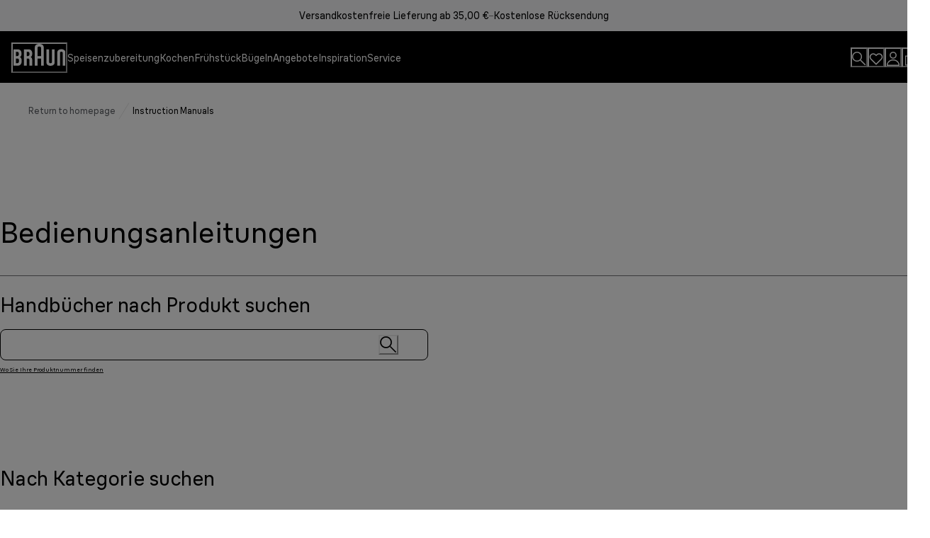

--- FILE ---
content_type: application/javascript; charset=utf8
request_url: https://www.braunhousehold.com/mobify/bundle/83/vendor-48a4958c.js
body_size: 116748
content:
(self.__LOADABLE_LOADED_CHUNKS__=self.__LOADABLE_LOADED_CHUNKS__||[]).push([[9528],{46071:(e,t)=>{"use strict";var r;function n(e){return{text:e["#text"],itemUid:e["data-sys-entry-uid"]||e["data-sys-asset-uid"],itemType:e.type,styleType:e["sys-style-type"],attributes:e,contentTypeUid:e["data-sys-content-type-uid"]}}!function(e){e.BLOCK="block",e.INLINE="inline",e.LINK="link",e.DISPLAY="display",e.DOWNLOAD="download"}(r||(r={}));var i=r,o=function(e,t){return o=Object.setPrototypeOf||{__proto__:[]}instanceof Array&&function(e,t){e.__proto__=t}||function(e,t){for(var r in t)Object.prototype.hasOwnProperty.call(t,r)&&(e[r]=t[r])},o(e,t)};function a(e,t){if("function"!=typeof t&&null!==t)throw new TypeError("Class extends value "+String(t)+" is not a constructor or null");function r(){this.constructor=e}o(e,t),e.prototype=null===t?Object.create(t):(r.prototype=t.prototype,new r)}var s=function(){return s=Object.assign||function(e){for(var t,r=1,n=arguments.length;r<n;r++)for(var i in t=arguments[r])Object.prototype.hasOwnProperty.call(t,i)&&(e[i]=t[i]);return e},s.apply(this,arguments)};function c(e){for(var t={},r=0;r<e.attributes.length;r++)t[e.attributes.item(r).name]=e.attributes.item(r).value;return e.childNodes.forEach((function(e){var r=e;t=s(s({},t),function(e){var t={};return 3===e.nodeType?t["#text"]=e.textContent:1===e.nodeType&&(t[e.nodeName.toLowerCase()]=c(e)),t}(r))})),t}"function"==typeof SuppressedError&&SuppressedError;var u,d="documentfragmentcontainer";function f(e,t,r){return void 0===t&&(t=["p","a","strong","em","ul","ol","li","h1","h2","h3","h4","h5","h6","sub","u","table","thead","tbody","tr","th","td","span","fragment","sup","strike","br","img"]),void 0===r&&(r=["href","title","target","alt","src","class","id","style","colspan","rowspan","content-type-uid","data-sys-asset-uid","sys-style-type","data-type"]),e.replace(/<\/?([a-z][a-z0-9]*)\b[^<>]*>/gi,(function(e,r){return t.includes(r.toLowerCase())?e:""})).replace(/<([a-z][a-z0-9]*)\b[^<>]*>/gi,(function(e,n){return t.includes(n.toLowerCase())?e.replace(/\s([a-z\-]+)=['"][^'"]*['"]/gi,(function(e,t){return r.includes(t.toLowerCase())?e:""})):e}))}String.prototype.forEachEmbeddedItem=function(e){var t="<".concat(d,">").concat(this.toString(),"</").concat(d,">"),r=(new DOMParser).parseFromString(t,"text/html");r.querySelectorAll(".embedded-entry").forEach((function(t){e(t.outerHTML,n(c(t)))})),r.querySelectorAll(".embedded-asset").forEach((function(t){e(t.outerHTML,n(c(t)))}))};var l,p=((u={})[i.BLOCK]=function(e){var t=f(e.title||e.uid),r=f(e._content_type_uid||(e.system?e.system.content_type_uid:""));return"<div><p>".concat(t,"</p><p>Content type: <span>").concat(r,"</span></p></div>")},u[i.INLINE]=function(e){var t=f(e.title||e.uid);return"<span>".concat(t,"</span>")},u[i.LINK]=function(e,t){var r=f(e.url||"undefined"),n=f(t.text||e.title||e.uid||(e.system?e.system.uid:""));return'<a href="'.concat(r,'">').concat(n,"</a>")},u[i.DISPLAY]=function(e,t){var r=f(e.url||"undefined"),n=f(t.attributes.alt||e.title||e.filename||e.uid||(e.system?e.system.uid:""));return'<img src="'.concat(r,'" alt="').concat(n,'" />')},u[i.DOWNLOAD]=function(e,t){var r=f(e.url||"undefined"),n=f(t.text||e.title||e.uid||(e.system?e.system.content_type_uid:""));return'<a href="'.concat(r,'">').concat(n,"</a>")},u);function h(e,t){return"entry"===e.itemType?(r=e.itemUid,n=e.contentTypeUid,void 0===(i=t)&&(i=[]),i.filter((function(e){if(e.uid&&e.uid===r&&e._content_type_uid===n||e.system&&e.system.uid===r&&e.system.content_type_uid===n)return e}))):function(e,t){return void 0===t&&(t=[]),t.filter((function(t){if(t.uid&&t.uid===e||t.system&&t.system.uid===e)return t}))}(e.itemUid,t);var r,n,i}function g(e,t){if(e&&void 0!==e&&t&&void 0!==t&&void 0!==t._embedded_items){var r=t;return h(e,Object.values(r._embedded_items||[]).reduce((function(e,t){return e.concat(t)}),[]))}return[]}function v(e,t,r){if(!e&&void 0===e||!t&&void 0===t)return"";if(r&&void 0!==r[t.styleType]){var n=r[t.styleType];if(void 0!==t.attributes["data-sys-content-type-uid"]&&"function"!=typeof n&&void 0!==n[t.attributes["data-sys-content-type-uid"]])return n[t.attributes["data-sys-content-type-uid"]](e,t);if(void 0!==t.attributes["data-sys-content-type-uid"]&&"function"!=typeof n&&void 0!==n.$default)return n.$default(e,t);if(void 0!==t.contentTypeUid&&"function"!=typeof n&&void 0!==n[t.contentTypeUid])return n[t.contentTypeUid](e,t);if(void 0!==t.contentTypeUid&&"function"!=typeof n&&void 0!==n.$default)return n.$default(e,t);if("function"==typeof n)return n(e,t)}return(0,p[t.styleType])(e,t)}function y(e,t,r){m(e.split("."),t,r)}function m(e,t,r){if(e){var n=e[0];if(1===e.length&&t[n])t[n]=r(t[n]);else if(e.length>0&&t[n]){var i=e.slice(1);if(Array.isArray(t[n]))for(var o=0,a=t[n];o<a.length;o++)m(i,a[o],r);else"object"==typeof t[n]&&m(i,t[n],r)}}}!function(e){e.DOCUMENT="doc",e.PARAGRAPH="p",e.LINK="a",e.IMAGE="img",e.EMBED="embed",e.HEADING_1="h1",e.HEADING_2="h2",e.HEADING_3="h3",e.HEADING_4="h4",e.HEADING_5="h5",e.HEADING_6="h6",e.ORDER_LIST="ol",e.UNORDER_LIST="ul",e.LIST_ITEM="li",e.FRAGMENT="fragment",e.HR="hr",e.TABLE="table",e.TABLE_HEADER="thead",e.TABLE_BODY="tbody",e.TABLE_FOOTER="tfoot",e.TABLE_ROW="tr",e.TABLE_HEAD="th",e.TABLE_DATA="td",e.BLOCK_QUOTE="blockquote",e.CODE="code",e.TEXT="text",e.REFERENCE="reference"}(l||(l={}));var b,I=l;!function(e){e.BOLD="bold",e.ITALIC="italic",e.UNDERLINE="underline",e.CLASSNAME_OR_ID="classnameOrId",e.STRIKE_THROUGH="strikethrough",e.INLINE_CODE="inlineCode",e.SUBSCRIPT="subscript",e.SUPERSCRIPT="superscript",e.BREAK="break"}(b||(b={}));var k,x=b,w=function(){},P=(function(e){function t(){var t=e.call(this)||this;return t.type=I.DOCUMENT,t}a(t,e)}(w),function(e){function t(t){var r=e.call(this)||this;return r.text=t,r}a(t,e)}(w),(k={})[I.DOCUMENT]=function(e){return""},k[I.PARAGRAPH]=function(e,t){return"<p".concat(e.attrs.style?' style="'.concat(e.attrs.style,'"'):"").concat(e.attrs["class-name"]?' class="'.concat(e.attrs["class-name"],'"'):"").concat(e.attrs.id?' id="'.concat(e.attrs.id,'"'):"",">").concat(f(t(e.children)),"</p>")},k[I.LINK]=function(e,t){var r=f(e.attrs.href||e.attrs.url);return e.attrs.target?"<a".concat(e.attrs.style?' style="'.concat(e.attrs.style,'"'):"").concat(e.attrs["class-name"]?' class="'.concat(e.attrs["class-name"],'"'):"").concat(e.attrs.id?' id="'.concat(e.attrs.id,'"'):"",' href="').concat(r,'" target="').concat(e.attrs.target,'">').concat(f(t(e.children)),"</a>"):"<a".concat(e.attrs.style?' style="'.concat(e.attrs.style,'"'):"").concat(e.attrs["class-name"]?' class="'.concat(e.attrs["class-name"],'"'):"").concat(e.attrs.id?' id="'.concat(e.attrs.id,'"'):"",' href="').concat(r,'">').concat(f(t(e.children)),"</a>")},k[I.IMAGE]=function(e,t){var r=f(e.attrs.src||e.attrs.url);return"<img".concat(e.attrs.style?' style="'.concat(e.attrs.style,'"'):"").concat(e.attrs["class-name"]?' class="'.concat(e.attrs["class-name"],'"'):"").concat(e.attrs.id?' id="'.concat(e.attrs.id,'"'):"",' src="').concat(r,'" />').concat(f(t(e.children)))},k[I.EMBED]=function(e,t){var r=f(e.attrs.src||e.attrs.url);return"<iframe".concat(e.attrs.style?' style="'.concat(e.attrs.style,'"'):"").concat(e.attrs["class-name"]?' class="'.concat(e.attrs["class-name"],'"'):"").concat(e.attrs.id?' id="'.concat(e.attrs.id,'"'):"",' src="').concat(r,'">').concat(f(t(e.children)),"</iframe>")},k[I.HEADING_1]=function(e,t){return"<h1".concat(e.attrs.style?' style="'.concat(e.attrs.style,'"'):"").concat(e.attrs["class-name"]?' class="'.concat(e.attrs["class-name"],'"'):"").concat(e.attrs.id?' id="'.concat(e.attrs.id,'"'):"",">").concat(f(t(e.children)),"</h1>")},k[I.HEADING_2]=function(e,t){return"<h2".concat(e.attrs.style?' style="'.concat(e.attrs.style,'"'):"").concat(e.attrs["class-name"]?' class="'.concat(e.attrs["class-name"],'"'):"").concat(e.attrs.id?' id="'.concat(e.attrs.id,'"'):"",">").concat(f(t(e.children)),"</h2>")},k[I.HEADING_3]=function(e,t){return"<h3".concat(e.attrs.style?' style="'.concat(e.attrs.style,'"'):"").concat(e.attrs["class-name"]?' class="'.concat(e.attrs["class-name"],'"'):"").concat(e.attrs.id?' id="'.concat(e.attrs.id,'"'):"",">").concat(f(t(e.children)),"</h3>")},k[I.HEADING_4]=function(e,t){return"<h4".concat(e.attrs.style?' style="'.concat(e.attrs.style,'"'):"").concat(e.attrs["class-name"]?' class="'.concat(e.attrs["class-name"],'"'):"").concat(e.attrs.id?' id="'.concat(e.attrs.id,'"'):"",">").concat(f(t(e.children)),"</h4>")},k[I.HEADING_5]=function(e,t){return"<h5".concat(e.attrs.style?' style="'.concat(e.attrs.style,'"'):"").concat(e.attrs["class-name"]?' class="'.concat(e.attrs["class-name"],'"'):"").concat(e.attrs.id?' id="'.concat(e.attrs.id,'"'):"",">").concat(f(t(e.children)),"</h5>")},k[I.HEADING_6]=function(e,t){return"<h6".concat(e.attrs.style?' style="'.concat(e.attrs.style,'"'):"").concat(e.attrs["class-name"]?' class="'.concat(e.attrs["class-name"],'"'):"").concat(e.attrs.id?' id="'.concat(e.attrs.id,'"'):"",">").concat(f(t(e.children)),"</h6>")},k[I.ORDER_LIST]=function(e,t){return"<ol".concat(e.attrs.style?' style="'.concat(e.attrs.style,'"'):"").concat(e.attrs["class-name"]?' class="'.concat(e.attrs["class-name"],'"'):"").concat(e.attrs.id?' id="'.concat(e.attrs.id,'"'):"",">").concat(f(t(e.children)),"</ol>")},k[I.FRAGMENT]=function(e,t){return"<fragment>".concat(f(t(e.children)),"</fragment>")},k[I.UNORDER_LIST]=function(e,t){return"<ul".concat(e.attrs.style?' style="'.concat(e.attrs.style,'"'):"").concat(e.attrs["class-name"]?' class="'.concat(e.attrs["class-name"],'"'):"").concat(e.attrs.id?' id="'.concat(e.attrs.id,'"'):"",">").concat(f(t(e.children)),"</ul>")},k[I.LIST_ITEM]=function(e,t){return"<li".concat(e.attrs.style?' style="'.concat(e.attrs.style,'"'):"").concat(e.attrs["class-name"]?' class="'.concat(e.attrs["class-name"],'"'):"").concat(e.attrs.id?' id="'.concat(e.attrs.id,'"'):"",">").concat(f(t(e.children)),"</li>")},k[I.HR]=function(e,t){return"<hr>"},k[I.TABLE]=function(e,t){return"<table".concat(e.attrs.style?' style="'.concat(e.attrs.style,'"'):"").concat(e.attrs["class-name"]?' class="'.concat(e.attrs["class-name"],'"'):"").concat(e.attrs.id?' id="'.concat(e.attrs.id,'"'):"",">").concat(f(t(e.children)),"</table>")},k[I.TABLE_HEADER]=function(e,t){return"<thead".concat(e.attrs.style?' style="'.concat(e.attrs.style,'"'):"").concat(e.attrs["class-name"]?' class="'.concat(e.attrs["class-name"],'"'):"").concat(e.attrs.id?' id="'.concat(e.attrs.id,'"'):"",">").concat(f(t(e.children)),"</thead>")},k[I.TABLE_BODY]=function(e,t){return"<tbody".concat(e.attrs.style?' style="'.concat(e.attrs.style,'"'):"").concat(e.attrs["class-name"]?' class="'.concat(e.attrs["class-name"],'"'):"").concat(e.attrs.id?' id="'.concat(e.attrs.id,'"'):"",">").concat(f(t(e.children)),"</tbody>")},k[I.TABLE_FOOTER]=function(e,t){return"<tfoot".concat(e.attrs.style?' style="'.concat(e.attrs.style,'"'):"").concat(e.attrs["class-name"]?' class="'.concat(e.attrs["class-name"],'"'):"").concat(e.attrs.id?' id="'.concat(e.attrs.id,'"'):"",">").concat(f(t(e.children)),"</tfoot>")},k[I.TABLE_ROW]=function(e,t){return"<tr".concat(e.attrs.style?' style="'.concat(e.attrs.style,'"'):"").concat(e.attrs["class-name"]?' class="'.concat(e.attrs["class-name"],'"'):"").concat(e.attrs.id?' id="'.concat(e.attrs.id,'"'):"",">").concat(f(t(e.children)),"</tr>")},k[I.TABLE_HEAD]=function(e,t){return e.attrs.void?"":"<th"+"".concat(e.attrs.rowSpan?' rowspan="'.concat(e.attrs.rowSpan,'"'):"")+"".concat(e.attrs.colSpan?' colspan="'.concat(e.attrs.colSpan,'"'):"")+"".concat(e.attrs.style?' style="'.concat(e.attrs.style,'"'):"")+"".concat(e.attrs["class-name"]?' class="'.concat(e.attrs["class-name"],'"'):"")+"".concat(e.attrs.id?' id="'.concat(e.attrs.id,'"'):"",">").concat(f(t(e.children)))+"</th>"},k[I.TABLE_DATA]=function(e,t){return e.attrs.void?"":"<td"+"".concat(e.attrs.rowSpan?' rowspan="'.concat(e.attrs.rowSpan,'"'):"")+"".concat(e.attrs.colSpan?' colspan="'.concat(e.attrs.colSpan,'"'):"")+"".concat(e.attrs.style?' style="'.concat(e.attrs.style,'"'):"")+"".concat(e.attrs["class-name"]?' class="'.concat(e.attrs["class-name"],'"'):"")+"".concat(e.attrs.id?' id="'.concat(e.attrs.id,'"'):"",">").concat(f(t(e.children)))+"</td>"},k[I.BLOCK_QUOTE]=function(e,t){return"<blockquote".concat(e.attrs["class-name"]?' class="'.concat(e.attrs["class-name"],'"'):"").concat(e.attrs.id?' id="'.concat(e.attrs.id,'"'):"",">").concat(f(t(e.children)),"</blockquote>")},k[I.CODE]=function(e,t){return"<code".concat(e.attrs["class-name"]?' class="'.concat(e.attrs["class-name"],'"'):"").concat(e.attrs.id?' id="'.concat(e.attrs.id,'"'):"",">").concat(f(t(e.children)),"</code>")},k.reference=function(e,t){var r,n,i,o,a;if("asset"===e.attrs.type){var s=e.attrs["asset-link"],c=null===(n=null===(r=e.attrs)||void 0===r?void 0:r["redactor-attributes"])||void 0===n?void 0:n.alt,u=e.attrs.link,d=e.attrs.target||"",l=(null===(o=null===(i=e.attrs)||void 0===i?void 0:i["redactor-attributes"])||void 0===o?void 0:o["asset-caption"])||(null===(a=e.attrs)||void 0===a?void 0:a["asset-caption"])||"",p=e.attrs.style,h=e.attrs["asset-uid"],g="<img".concat(h?' asset_uid="'.concat(h,'"'):"").concat(e.attrs["class-name"]?' class="'.concat(f(e.attrs["class-name"]),'"'):"").concat(s?' src="'.concat(f(s),'"'):"").concat(c?' alt="'.concat(c,'"'):"").concat("_blank"===d?' target="_blank"':"").concat(p?' style="'.concat(p,'"'):""," />");return"<figure".concat(p?' style="'.concat(p,'"'):"",">")+(u?'<a href="'.concat(u,'" target="').concat(d||"",'">'):"")+g+(u?"</a>":"")+(l?"<figcaption>".concat(l,"</figcaption>"):"")+"</figure>"}return""},k.default=function(e,t){return f(t(e.children))},k[x.BOLD]=function(e){return"<strong>".concat(f(e),"</strong>")},k[x.ITALIC]=function(e){return"<em>".concat(f(e),"</em>")},k[x.UNDERLINE]=function(e){return"<u>".concat(f(e),"</u>")},k[x.STRIKE_THROUGH]=function(e){return"<strike>".concat(f(e),"</strike>")},k[x.INLINE_CODE]=function(e){return"<span data-type='inlineCode'>".concat(f(e),"</span>")},k[x.SUBSCRIPT]=function(e){return"<sub>".concat(f(e),"</sub>")},k[x.SUPERSCRIPT]=function(e){return"<sup>".concat(f(e),"</sup>")},k[x.BREAK]=function(e){return"<br />".concat(f(e))},k[x.CLASSNAME_OR_ID]=function(e,t,r){return"<span".concat(t?' class="'.concat(t,'"'):"").concat(r?' id="'.concat(r,'"'):"",">").concat(f(e),"</span>")},k);function C(e,t){for(var r=0,n=e;r<n.length;r++)t(n[r])}function O(e,t,r){if(!(e instanceof Array)&&"doc"!==e.type)return e;if(e instanceof Array){var n=[];return e.forEach((function(e){n.push(O(e,t,r))})),n}var i=s(s({},P),t);return z(e.children,i,r)}function z(e,t,r){return e.map((function(e){return function(e,t,r){var n;if((null===(n=null==e?void 0:e.attrs)||void 0===n?void 0:n.style)&&(e.attrs.style=function(e){if(!e)return"";if("string"==typeof e)return e;var t="";for(var r in e)if(e.hasOwnProperty(r)){var n=e[r];t+="".concat(r,":").concat(n,";")}return t}(e.attrs.style)),e.type){if("reference"===e.type)return function(e,t,r){if(("entry"===e.attrs.type||"asset"===e.attrs.type)&&"link"===e.attrs["display-type"]){var n=e.children?z(e.children,t,r):"",i="".concat(e.attrs.style?' style="'.concat(e.attrs.style,'"'):"").concat(e.attrs["class-name"]?' class="'.concat(e.attrs["class-name"],'"'):"").concat(e.attrs.id?' id="'.concat(e.attrs.id,'"'):"",' href="').concat(e.attrs.href||e.attrs.url,'"');return e.attrs.target&&(i+=' target="'.concat(e.attrs.target,'"')),"asset"==e.attrs.type&&(i+=' type="asset" content-type-uid="sys_assets" '.concat(e.attrs["asset-uid"]?'data-sys-asset-uid="'.concat(e.attrs["asset-uid"],'"'):"",' sys-style-type="download"')),"<a".concat(i,">").concat(n,"</a>")}function o(e){return t[e.type](e,void 0)}if(!r&&void 0!==t[e.type])return o(e);if(!r)return"";var a,s=(a=e.attrs,{text:(e.children&&e.children.length>0?e.children[0]:{}).text,itemUid:a["entry-uid"]||a["asset-uid"],itemType:a.type,styleType:a["display-type"],attributes:a,contentTypeUid:a["content-type-uid"]}),c=r(s);return c||void 0===t[e.type]?v(c,s,t):o(e)}(e,t,r);var i=function(e){return z(e,t,r)};return void 0!==t[e.type]?t[e.type](e,i):t.default(e,i)}return function(e,t){var r=e.text;return(e.classname||e.id)&&(r=t[x.CLASSNAME_OR_ID](r,e.classname,e.id)),e.break&&(r=t[x.BREAK](r)),e.superscript&&(r=t[x.SUPERSCRIPT](r)),e.subscript&&(r=t[x.SUBSCRIPT](r)),e.inlineCode&&(r=t[x.INLINE_CODE](r)),e.strikethrough&&(r=t[x.STRIKE_THROUGH](r)),e.underline&&(r=t[x.UNDERLINE](r)),e.italic&&(r=t[x.ITALIC](r)),e.bold&&(r=t[x.BOLD](r)),r}(e,t)}(e,t,r)})).join("")}t.LE=function e(t){t.entry instanceof Array?C(t.entry,(function(r){e({entry:r,paths:t.paths,renderOption:t.renderOption})})):function(e){for(var t=0,r=e.paths;t<r.length;t++)y(r[t],e.entry,(function(t){return O(t,e.renderOption,(function(t){return g(t,e.entry)[0]}))}))}({entry:t.entry,paths:t.paths,renderOption:t.renderOption})}},87336:(e,t,r)=>{"use strict";r.r(t),r.d(t,{ClientConfig:()=>Fa,ShopperBaskets:()=>ld,ShopperContexts:()=>gd,ShopperCustomers:()=>md,ShopperDiscoverySearch:()=>kd,ShopperExperience:()=>Pd,ShopperGiftCertificates:()=>zd,ShopperLogin:()=>uf,ShopperOrders:()=>Sd,ShopperProducts:()=>Td,ShopperPromotions:()=>Md,ShopperSearch:()=>Xd,ShopperSeo:()=>rf,ShopperStores:()=>af,TemplateURL:()=>cd,helpers:()=>Ev});var n=r(27869),i=r(23011),o=r(68273),a=r.n(o),s="undefined"!=typeof globalThis?globalThis:"undefined"!=typeof window?window:void 0!==r.g?r.g:"undefined"!=typeof self?self:{};function c(e,t,r){return e(r={path:t,exports:{},require:function(e,t){return function(){throw new Error("Dynamic requires are not currently supported by @rollup/plugin-commonjs")}(null==t&&r.path)}},r.exports),r.exports}var u,d,f=function(e){return e&&e.Math==Math&&e},l=f("object"==typeof globalThis&&globalThis)||f("object"==typeof window&&window)||f("object"==typeof self&&self)||f("object"==typeof s&&s)||function(){return this}()||Function("return this")(),p=function(e){try{return!!e()}catch(e){return!0}},h=!p((function(){return 7!=Object.defineProperty({},1,{get:function(){return 7}})[1]})),g=!p((function(){var e=function(){}.bind();return"function"!=typeof e||e.hasOwnProperty("prototype")})),v=Function.prototype.call,y=g?v.bind(v):function(){return v.apply(v,arguments)},m={}.propertyIsEnumerable,b=Object.getOwnPropertyDescriptor,I={f:b&&!m.call({1:2},1)?function(e){var t=b(this,e);return!!t&&t.enumerable}:m},k=function(e,t){return{enumerable:!(1&e),configurable:!(2&e),writable:!(4&e),value:t}},x=Function.prototype,w=x.bind,P=x.call,C=g&&w.bind(P,P),O=g?function(e){return e&&C(e)}:function(e){return e&&function(){return P.apply(e,arguments)}},z=O({}.toString),E=O("".slice),_=function(e){return E(z(e),8,-1)},S=Object,j=O("".split),q=p((function(){return!S("z").propertyIsEnumerable(0)}))?function(e){return"String"==_(e)?j(e,""):S(e)}:S,T=TypeError,A=function(e){if(null==e)throw T("Can't call method on "+e);return e},R=function(e){return q(A(e))},M=function(e){return"function"==typeof e},B=function(e){return"object"==typeof e?null!==e:M(e)},U=function(e,t){return arguments.length<2?function(e){return M(e)?e:void 0}(l[e]):l[e]&&l[e][t]},L=O({}.isPrototypeOf),N=U("navigator","userAgent")||"",D=l.process,F=l.Deno,G=D&&D.versions||F&&F.version,H=G&&G.v8;H&&(d=(u=H.split("."))[0]>0&&u[0]<4?1:+(u[0]+u[1])),!d&&N&&(!(u=N.match(/Edge\/(\d+)/))||u[1]>=74)&&(u=N.match(/Chrome\/(\d+)/))&&(d=+u[1]);var W=d,K=!!Object.getOwnPropertySymbols&&!p((function(){var e=Symbol();return!String(e)||!(Object(e)instanceof Symbol)||!Symbol.sham&&W&&W<41})),V=K&&!Symbol.sham&&"symbol"==typeof Symbol.iterator,$=Object,J=V?function(e){return"symbol"==typeof e}:function(e){var t=U("Symbol");return M(t)&&L(t.prototype,$(e))},Y=String,Q=function(e){try{return Y(e)}catch(e){return"Object"}},Z=TypeError,X=function(e){if(M(e))return e;throw Z(Q(e)+" is not a function")},ee=function(e,t){var r=e[t];return null==r?void 0:X(r)},te=TypeError,re=Object.defineProperty,ne=function(e,t){try{re(l,e,{value:t,configurable:!0,writable:!0})}catch(r){l[e]=t}return t},ie=l["__core-js_shared__"]||ne("__core-js_shared__",{}),oe=c((function(e){(e.exports=function(e,t){return ie[e]||(ie[e]=void 0!==t?t:{})})("versions",[]).push({version:"3.23.4",mode:"global",copyright:"© 2014-2022 Denis Pushkarev (zloirock.ru)",license:"https://github.com/zloirock/core-js/blob/v3.23.4/LICENSE",source:"https://github.com/zloirock/core-js"})})),ae=Object,se=function(e){return ae(A(e))},ce=O({}.hasOwnProperty),ue=Object.hasOwn||function(e,t){return ce(se(e),t)},de=0,fe=Math.random(),le=O(1..toString),pe=function(e){return"Symbol("+(void 0===e?"":e)+")_"+le(++de+fe,36)},he=oe("wks"),ge=l.Symbol,ve=ge&&ge.for,ye=V?ge:ge&&ge.withoutSetter||pe,me=function(e){if(!ue(he,e)||!K&&"string"!=typeof he[e]){var t="Symbol."+e;K&&ue(ge,e)?he[e]=ge[e]:he[e]=V&&ve?ve(t):ye(t)}return he[e]},be=TypeError,Ie=me("toPrimitive"),ke=function(e,t){if(!B(e)||J(e))return e;var r,n=ee(e,Ie);if(n){if(void 0===t&&(t="default"),r=y(n,e,t),!B(r)||J(r))return r;throw be("Can't convert object to primitive value")}return void 0===t&&(t="number"),function(e,t){var r,n;if("string"===t&&M(r=e.toString)&&!B(n=y(r,e)))return n;if(M(r=e.valueOf)&&!B(n=y(r,e)))return n;if("string"!==t&&M(r=e.toString)&&!B(n=y(r,e)))return n;throw te("Can't convert object to primitive value")}(e,t)},xe=function(e){var t=ke(e,"string");return J(t)?t:t+""},we=l.document,Pe=B(we)&&B(we.createElement),Ce=function(e){return Pe?we.createElement(e):{}},Oe=!h&&!p((function(){return 7!=Object.defineProperty(Ce("div"),"a",{get:function(){return 7}}).a})),ze=Object.getOwnPropertyDescriptor,Ee={f:h?ze:function(e,t){if(e=R(e),t=xe(t),Oe)try{return ze(e,t)}catch(e){}if(ue(e,t))return k(!y(I.f,e,t),e[t])}},_e=h&&p((function(){return 42!=Object.defineProperty((function(){}),"prototype",{value:42,writable:!1}).prototype})),Se=String,je=TypeError,qe=function(e){if(B(e))return e;throw je(Se(e)+" is not an object")},Te=TypeError,Ae=Object.defineProperty,Re=Object.getOwnPropertyDescriptor,Me={f:h?_e?function(e,t,r){if(qe(e),t=xe(t),qe(r),"function"==typeof e&&"prototype"===t&&"value"in r&&"writable"in r&&!r.writable){var n=Re(e,t);n&&n.writable&&(e[t]=r.value,r={configurable:"configurable"in r?r.configurable:n.configurable,enumerable:"enumerable"in r?r.enumerable:n.enumerable,writable:!1})}return Ae(e,t,r)}:Ae:function(e,t,r){if(qe(e),t=xe(t),qe(r),Oe)try{return Ae(e,t,r)}catch(e){}if("get"in r||"set"in r)throw Te("Accessors not supported");return"value"in r&&(e[t]=r.value),e}},Be=h?function(e,t,r){return Me.f(e,t,k(1,r))}:function(e,t,r){return e[t]=r,e},Ue=Function.prototype,Le=h&&Object.getOwnPropertyDescriptor,Ne=ue(Ue,"name"),De={EXISTS:Ne,PROPER:Ne&&"something"===function(){}.name,CONFIGURABLE:Ne&&(!h||h&&Le(Ue,"name").configurable)},Fe=O(Function.toString);M(ie.inspectSource)||(ie.inspectSource=function(e){return Fe(e)});var Ge,He,We,Ke=ie.inspectSource,Ve=l.WeakMap,$e=M(Ve)&&/native code/.test(Ke(Ve)),Je=oe("keys"),Ye=function(e){return Je[e]||(Je[e]=pe(e))},Qe={},Ze=l.TypeError,Xe=l.WeakMap;if($e||ie.state){var et=ie.state||(ie.state=new Xe),tt=O(et.get),rt=O(et.has),nt=O(et.set);Ge=function(e,t){if(rt(et,e))throw new Ze("Object already initialized");return t.facade=e,nt(et,e,t),t},He=function(e){return tt(et,e)||{}},We=function(e){return rt(et,e)}}else{var it=Ye("state");Qe[it]=!0,Ge=function(e,t){if(ue(e,it))throw new Ze("Object already initialized");return t.facade=e,Be(e,it,t),t},He=function(e){return ue(e,it)?e[it]:{}},We=function(e){return ue(e,it)}}var ot={set:Ge,get:He,has:We,enforce:function(e){return We(e)?He(e):Ge(e,{})},getterFor:function(e){return function(t){var r;if(!B(t)||(r=He(t)).type!==e)throw Ze("Incompatible receiver, "+e+" required");return r}}},at=c((function(e){var t=De.CONFIGURABLE,r=ot.enforce,n=ot.get,i=Object.defineProperty,o=h&&!p((function(){return 8!==i((function(){}),"length",{value:8}).length})),a=String(String).split("String"),s=e.exports=function(e,n,s){"Symbol("===String(n).slice(0,7)&&(n="["+String(n).replace(/^Symbol\(([^)]*)\)/,"$1")+"]"),s&&s.getter&&(n="get "+n),s&&s.setter&&(n="set "+n),(!ue(e,"name")||t&&e.name!==n)&&(h?i(e,"name",{value:n,configurable:!0}):e.name=n),o&&s&&ue(s,"arity")&&e.length!==s.arity&&i(e,"length",{value:s.arity});try{s&&ue(s,"constructor")&&s.constructor?h&&i(e,"prototype",{writable:!1}):e.prototype&&(e.prototype=void 0)}catch(e){}var c=r(e);return ue(c,"source")||(c.source=a.join("string"==typeof n?n:"")),e};Function.prototype.toString=s((function(){return M(this)&&n(this).source||Ke(this)}),"toString")})),st=function(e,t,r,n){n||(n={});var i=n.enumerable,o=void 0!==n.name?n.name:t;if(M(r)&&at(r,o,n),n.global)i?e[t]=r:ne(t,r);else{try{n.unsafe?e[t]&&(i=!0):delete e[t]}catch(e){}i?e[t]=r:Me.f(e,t,{value:r,enumerable:!1,configurable:!n.nonConfigurable,writable:!n.nonWritable})}return e},ct=Math.ceil,ut=Math.floor,dt=Math.trunc||function(e){var t=+e;return(t>0?ut:ct)(t)},ft=function(e){var t=+e;return t!=t||0===t?0:dt(t)},lt=Math.max,pt=Math.min,ht=function(e,t){var r=ft(e);return r<0?lt(r+t,0):pt(r,t)},gt=Math.min,vt=function(e){return e>0?gt(ft(e),9007199254740991):0},yt=function(e){return vt(e.length)},mt=function(e){return function(t,r,n){var i,o=R(t),a=yt(o),s=ht(n,a);if(e&&r!=r){for(;a>s;)if((i=o[s++])!=i)return!0}else for(;a>s;s++)if((e||s in o)&&o[s]===r)return e||s||0;return!e&&-1}},bt={includes:mt(!0),indexOf:mt(!1)},It=bt.indexOf,kt=O([].push),xt=function(e,t){var r,n=R(e),i=0,o=[];for(r in n)!ue(Qe,r)&&ue(n,r)&&kt(o,r);for(;t.length>i;)ue(n,r=t[i++])&&(~It(o,r)||kt(o,r));return o},wt=["constructor","hasOwnProperty","isPrototypeOf","propertyIsEnumerable","toLocaleString","toString","valueOf"],Pt=wt.concat("length","prototype"),Ct={f:Object.getOwnPropertyNames||function(e){return xt(e,Pt)}},Ot={f:Object.getOwnPropertySymbols},zt=O([].concat),Et=U("Reflect","ownKeys")||function(e){var t=Ct.f(qe(e)),r=Ot.f;return r?zt(t,r(e)):t},_t=function(e,t,r){for(var n=Et(t),i=Me.f,o=Ee.f,a=0;a<n.length;a++){var s=n[a];ue(e,s)||r&&ue(r,s)||i(e,s,o(t,s))}},St=/#|\.prototype\./,jt=function(e,t){var r=Tt[qt(e)];return r==Rt||r!=At&&(M(t)?p(t):!!t)},qt=jt.normalize=function(e){return String(e).replace(St,".").toLowerCase()},Tt=jt.data={},At=jt.NATIVE="N",Rt=jt.POLYFILL="P",Mt=jt,Bt=Ee.f,Ut=function(e,t){var r,n,i,o,a,s=e.target,c=e.global,u=e.stat;if(r=c?l:u?l[s]||ne(s,{}):(l[s]||{}).prototype)for(n in t){if(o=t[n],i=e.dontCallGetSet?(a=Bt(r,n))&&a.value:r[n],!Mt(c?n:s+(u?".":"#")+n,e.forced)&&void 0!==i){if(typeof o==typeof i)continue;_t(o,i)}(e.sham||i&&i.sham)&&Be(o,"sham",!0),st(r,n,o,e)}},Lt=Object.keys||function(e){return xt(e,wt)},Nt=p((function(){Lt(1)}));Ut({target:"Object",stat:!0,forced:Nt},{keys:function(e){return Lt(se(e))}});var Dt={};Dt[me("toStringTag")]="z";var Ft,Gt="[object z]"===String(Dt),Ht=me("toStringTag"),Wt=Object,Kt="Arguments"==_(function(){return arguments}()),Vt=Gt?_:function(e){var t,r,n;return void 0===e?"Undefined":null===e?"Null":"string"==typeof(r=function(e,t){try{return e[t]}catch(e){}}(t=Wt(e),Ht))?r:Kt?_(t):"Object"==(n=_(t))&&M(t.callee)?"Arguments":n},$t=String,Jt=function(e){if("Symbol"===Vt(e))throw TypeError("Cannot convert a Symbol value to a string");return $t(e)},Yt={f:h&&!_e?Object.defineProperties:function(e,t){qe(e);for(var r,n=R(t),i=Lt(t),o=i.length,a=0;o>a;)Me.f(e,r=i[a++],n[r]);return e}},Qt=U("document","documentElement"),Zt=Ye("IE_PROTO"),Xt=function(){},er=function(e){return"<script>"+e+"<\/script>"},tr=function(e){e.write(er("")),e.close();var t=e.parentWindow.Object;return e=null,t},rr=function(){try{Ft=new ActiveXObject("htmlfile")}catch(e){}var e,t;rr="undefined"!=typeof document?document.domain&&Ft?tr(Ft):((t=Ce("iframe")).style.display="none",Qt.appendChild(t),t.src=String("javascript:"),(e=t.contentWindow.document).open(),e.write(er("document.F=Object")),e.close(),e.F):tr(Ft);for(var r=wt.length;r--;)delete rr.prototype[wt[r]];return rr()};Qe[Zt]=!0;var nr=Object.create||function(e,t){var r;return null!==e?(Xt.prototype=qe(e),r=new Xt,Xt.prototype=null,r[Zt]=e):r=rr(),void 0===t?r:Yt.f(r,t)},ir=function(e,t,r){var n=xe(t);n in e?Me.f(e,n,k(0,r)):e[n]=r},or=Array,ar=Math.max,sr=function(e,t,r){for(var n=yt(e),i=ht(t,n),o=ht(void 0===r?n:r,n),a=or(ar(o-i,0)),s=0;i<o;i++,s++)ir(a,s,e[i]);return a.length=s,a},cr=Ct.f,ur="object"==typeof window&&window&&Object.getOwnPropertyNames?Object.getOwnPropertyNames(window):[],dr={f:function(e){return ur&&"Window"==_(e)?function(e){try{return cr(e)}catch(e){return sr(ur)}}(e):cr(R(e))}},fr={f:me},lr=l,pr=Me.f,hr=Me.f,gr=me("toStringTag"),vr=function(e,t,r){e&&!r&&(e=e.prototype),e&&!ue(e,gr)&&hr(e,gr,{configurable:!0,value:t})},yr=O(O.bind),mr=function(e,t){return X(e),void 0===t?e:g?yr(e,t):function(){return e.apply(t,arguments)}},br=Array.isArray||function(e){return"Array"==_(e)},Ir=function(){},kr=[],xr=U("Reflect","construct"),wr=/^\s*(?:class|function)\b/,Pr=O(wr.exec),Cr=!wr.exec(Ir),Or=function(e){if(!M(e))return!1;try{return xr(Ir,kr,e),!0}catch(e){return!1}},zr=function(e){if(!M(e))return!1;switch(Vt(e)){case"AsyncFunction":case"GeneratorFunction":case"AsyncGeneratorFunction":return!1}try{return Cr||!!Pr(wr,Ke(e))}catch(e){return!0}};zr.sham=!0;var Er=!xr||p((function(){var e;return Or(Or.call)||!Or(Object)||!Or((function(){e=!0}))||e}))?zr:Or,_r=me("species"),Sr=Array,jr=function(e,t){return new(function(e){var t;return br(e)&&(t=e.constructor,(Er(t)&&(t===Sr||br(t.prototype))||B(t)&&null===(t=t[_r]))&&(t=void 0)),void 0===t?Sr:t}(e))(0===t?0:t)},qr=O([].push),Tr=function(e){var t=1==e,r=2==e,n=3==e,i=4==e,o=6==e,a=7==e,s=5==e||o;return function(c,u,d,f){for(var l,p,h=se(c),g=q(h),v=mr(u,d),y=yt(g),m=0,b=f||jr,I=t?b(c,y):r||a?b(c,0):void 0;y>m;m++)if((s||m in g)&&(p=v(l=g[m],m,h),e))if(t)I[m]=p;else if(p)switch(e){case 3:return!0;case 5:return l;case 6:return m;case 2:qr(I,l)}else switch(e){case 4:return!1;case 7:qr(I,l)}return o?-1:n||i?i:I}},Ar={forEach:Tr(0),map:Tr(1),filter:Tr(2),some:Tr(3),every:Tr(4),find:Tr(5),findIndex:Tr(6),filterReject:Tr(7)},Rr=Ar.forEach,Mr=Ye("hidden"),Br=ot.set,Ur=ot.getterFor("Symbol"),Lr=Object.prototype,Nr=l.Symbol,Dr=Nr&&Nr.prototype,Fr=l.TypeError,Gr=l.QObject,Hr=Ee.f,Wr=Me.f,Kr=dr.f,Vr=I.f,$r=O([].push),Jr=oe("symbols"),Yr=oe("op-symbols"),Qr=oe("wks"),Zr=!Gr||!Gr.prototype||!Gr.prototype.findChild,Xr=h&&p((function(){return 7!=nr(Wr({},"a",{get:function(){return Wr(this,"a",{value:7}).a}})).a}))?function(e,t,r){var n=Hr(Lr,t);n&&delete Lr[t],Wr(e,t,r),n&&e!==Lr&&Wr(Lr,t,n)}:Wr,en=function(e,t){var r=Jr[e]=nr(Dr);return Br(r,{type:"Symbol",tag:e,description:t}),h||(r.description=t),r},tn=function(e,t,r){e===Lr&&tn(Yr,t,r),qe(e);var n=xe(t);return qe(r),ue(Jr,n)?(r.enumerable?(ue(e,Mr)&&e[Mr][n]&&(e[Mr][n]=!1),r=nr(r,{enumerable:k(0,!1)})):(ue(e,Mr)||Wr(e,Mr,k(1,{})),e[Mr][n]=!0),Xr(e,n,r)):Wr(e,n,r)},rn=function(e,t){qe(e);var r=R(t),n=Lt(r).concat(sn(r));return Rr(n,(function(t){h&&!y(nn,r,t)||tn(e,t,r[t])})),e},nn=function(e){var t=xe(e),r=y(Vr,this,t);return!(this===Lr&&ue(Jr,t)&&!ue(Yr,t))&&(!(r||!ue(this,t)||!ue(Jr,t)||ue(this,Mr)&&this[Mr][t])||r)},on=function(e,t){var r=R(e),n=xe(t);if(r!==Lr||!ue(Jr,n)||ue(Yr,n)){var i=Hr(r,n);return!i||!ue(Jr,n)||ue(r,Mr)&&r[Mr][n]||(i.enumerable=!0),i}},an=function(e){var t=Kr(R(e)),r=[];return Rr(t,(function(e){ue(Jr,e)||ue(Qe,e)||$r(r,e)})),r},sn=function(e){var t=e===Lr,r=Kr(t?Yr:R(e)),n=[];return Rr(r,(function(e){!ue(Jr,e)||t&&!ue(Lr,e)||$r(n,Jr[e])})),n};K||(Dr=(Nr=function(){if(L(Dr,this))throw Fr("Symbol is not a constructor");var e=arguments.length&&void 0!==arguments[0]?Jt(arguments[0]):void 0,t=pe(e),r=function(e){this===Lr&&y(r,Yr,e),ue(this,Mr)&&ue(this[Mr],t)&&(this[Mr][t]=!1),Xr(this,t,k(1,e))};return h&&Zr&&Xr(Lr,t,{configurable:!0,set:r}),en(t,e)}).prototype,st(Dr,"toString",(function(){return Ur(this).tag})),st(Nr,"withoutSetter",(function(e){return en(pe(e),e)})),I.f=nn,Me.f=tn,Yt.f=rn,Ee.f=on,Ct.f=dr.f=an,Ot.f=sn,fr.f=function(e){return en(me(e),e)},h&&(Wr(Dr,"description",{configurable:!0,get:function(){return Ur(this).description}}),st(Lr,"propertyIsEnumerable",nn,{unsafe:!0}))),Ut({global:!0,constructor:!0,wrap:!0,forced:!K,sham:!K},{Symbol:Nr}),Rr(Lt(Qr),(function(e){!function(e){var t=lr.Symbol||(lr.Symbol={});ue(t,e)||pr(t,e,{value:fr.f(e)})}(e)})),Ut({target:"Symbol",stat:!0,forced:!K},{useSetter:function(){Zr=!0},useSimple:function(){Zr=!1}}),Ut({target:"Object",stat:!0,forced:!K,sham:!h},{create:function(e,t){return void 0===t?nr(e):rn(nr(e),t)},defineProperty:tn,defineProperties:rn,getOwnPropertyDescriptor:on}),Ut({target:"Object",stat:!0,forced:!K},{getOwnPropertyNames:an}),function(){var e=U("Symbol"),t=e&&e.prototype,r=t&&t.valueOf,n=me("toPrimitive");t&&!t[n]&&st(t,n,(function(e){return y(r,this)}),{arity:1})}(),vr(Nr,"Symbol"),Qe[Mr]=!0;var cn=K&&!!Symbol.for&&!!Symbol.keyFor,un=oe("string-to-symbol-registry"),dn=oe("symbol-to-string-registry");Ut({target:"Symbol",stat:!0,forced:!cn},{for:function(e){var t=Jt(e);if(ue(un,t))return un[t];var r=U("Symbol")(t);return un[t]=r,dn[r]=t,r}});var fn=oe("symbol-to-string-registry");Ut({target:"Symbol",stat:!0,forced:!cn},{keyFor:function(e){if(!J(e))throw TypeError(Q(e)+" is not a symbol");if(ue(fn,e))return fn[e]}});var ln=Function.prototype,pn=ln.apply,hn=ln.call,gn="object"==typeof Reflect&&Reflect.apply||(g?hn.bind(pn):function(){return hn.apply(pn,arguments)}),vn=O([].slice),yn=U("JSON","stringify"),mn=O(/./.exec),bn=O("".charAt),In=O("".charCodeAt),kn=O("".replace),xn=O(1..toString),wn=/[\uD800-\uDFFF]/g,Pn=/^[\uD800-\uDBFF]$/,Cn=/^[\uDC00-\uDFFF]$/,On=!K||p((function(){var e=U("Symbol")();return"[null]"!=yn([e])||"{}"!=yn({a:e})||"{}"!=yn(Object(e))})),zn=p((function(){return'"\\udf06\\ud834"'!==yn("\udf06\ud834")||'"\\udead"'!==yn("\udead")})),En=function(e,t){var r=vn(arguments),n=t;if((B(t)||void 0!==e)&&!J(e))return br(t)||(t=function(e,t){if(M(n)&&(t=y(n,this,e,t)),!J(t))return t}),r[1]=t,gn(yn,null,r)},_n=function(e,t,r){var n=bn(r,t-1),i=bn(r,t+1);return mn(Pn,e)&&!mn(Cn,i)||mn(Cn,e)&&!mn(Pn,n)?"\\u"+xn(In(e,0),16):e};yn&&Ut({target:"JSON",stat:!0,arity:3,forced:On||zn},{stringify:function(e,t,r){var n=vn(arguments),i=gn(On?En:yn,null,n);return zn&&"string"==typeof i?kn(i,wn,_n):i}});var Sn=!K||p((function(){Ot.f(1)}));Ut({target:"Object",stat:!0,forced:Sn},{getOwnPropertySymbols:function(e){var t=Ot.f;return t?t(se(e)):[]}});var jn=me("species"),qn=function(e){return W>=51||!p((function(){var t=[];return(t.constructor={})[jn]=function(){return{foo:1}},1!==t[e](Boolean).foo}))},Tn=Ar.filter,An=qn("filter");Ut({target:"Array",proto:!0,forced:!An},{filter:function(e){return Tn(this,e,arguments.length>1?arguments[1]:void 0)}});var Rn=Gt?{}.toString:function(){return"[object "+Vt(this)+"]"};Gt||st(Object.prototype,"toString",Rn,{unsafe:!0});var Mn=Ee.f,Bn=p((function(){Mn(1)}));Ut({target:"Object",stat:!0,forced:!h||Bn,sham:!h},{getOwnPropertyDescriptor:function(e,t){return Mn(R(e),t)}});var Un={CSSRuleList:0,CSSStyleDeclaration:0,CSSValueList:0,ClientRectList:0,DOMRectList:0,DOMStringList:0,DOMTokenList:1,DataTransferItemList:0,FileList:0,HTMLAllCollection:0,HTMLCollection:0,HTMLFormElement:0,HTMLSelectElement:0,MediaList:0,MimeTypeArray:0,NamedNodeMap:0,NodeList:1,PaintRequestList:0,Plugin:0,PluginArray:0,SVGLengthList:0,SVGNumberList:0,SVGPathSegList:0,SVGPointList:0,SVGStringList:0,SVGTransformList:0,SourceBufferList:0,StyleSheetList:0,TextTrackCueList:0,TextTrackList:0,TouchList:0},Ln=Ce("span").classList,Nn=Ln&&Ln.constructor&&Ln.constructor.prototype,Dn=Nn===Object.prototype?void 0:Nn,Fn=function(e,t){var r=[][e];return!!r&&p((function(){r.call(null,t||function(){return 1},1)}))},Gn=Ar.forEach,Hn=Fn("forEach")?[].forEach:function(e){return Gn(this,e,arguments.length>1?arguments[1]:void 0)},Wn=function(e){if(e&&e.forEach!==Hn)try{Be(e,"forEach",Hn)}catch(t){e.forEach=Hn}};for(var Kn in Un)Un[Kn]&&Wn(l[Kn]&&l[Kn].prototype);Wn(Dn),Ut({target:"Object",stat:!0,sham:!h},{getOwnPropertyDescriptors:function(e){for(var t,r,n=R(e),i=Ee.f,o=Et(n),a={},s=0;o.length>s;)void 0!==(r=i(n,t=o[s++]))&&ir(a,t,r);return a}});var Vn=Yt.f;Ut({target:"Object",stat:!0,forced:Object.defineProperties!==Vn,sham:!h},{defineProperties:Vn});var $n=Me.f;Ut({target:"Object",stat:!0,forced:Object.defineProperty!==$n,sham:!h},{defineProperty:$n});var Jn,Yn=me("match"),Qn=TypeError,Zn=me("match"),Xn=Ee.f,ei=O("".startsWith),ti=O("".slice),ri=Math.min,ni=function(e){var t=/./;try{"/./"[e](t)}catch(r){try{return t[Zn]=!1,"/./"[e](t)}catch(e){}}return!1}("startsWith"),ii=!(ni||(Jn=Xn(String.prototype,"startsWith"),!Jn||Jn.writable));Ut({target:"String",proto:!0,forced:!ii&&!ni},{startsWith:function(e){var t=Jt(A(this));!function(e){if(function(e){var t;return B(e)&&(void 0!==(t=e[Yn])?!!t:"RegExp"==_(e))}(e))throw Qn("The method doesn't accept regular expressions")}(e);var r=vt(ri(arguments.length>1?arguments[1]:void 0,t.length)),n=Jt(e);return ei?ei(t,n,r):ti(t,r,r+n.length)===n}});var oi=function(){var e=qe(this),t="";return e.hasIndices&&(t+="d"),e.global&&(t+="g"),e.ignoreCase&&(t+="i"),e.multiline&&(t+="m"),e.dotAll&&(t+="s"),e.unicode&&(t+="u"),e.unicodeSets&&(t+="v"),e.sticky&&(t+="y"),t},ai=RegExp.prototype,si=De.PROPER,ci=RegExp.prototype.toString,ui=p((function(){return"/a/b"!=ci.call({source:"a",flags:"b"})})),di=si&&"toString"!=ci.name;function fi(e,t,r,n,i,o,a){try{var s=e[o](a),c=s.value}catch(e){return void r(e)}s.done?t(c):Promise.resolve(c).then(n,i)}function li(e){return function(){var t=this,r=arguments;return new Promise((function(n,i){var o=e.apply(t,r);function a(e){fi(o,n,i,a,s,"next",e)}function s(e){fi(o,n,i,a,s,"throw",e)}a(void 0)}))}}function pi(e,t){if(!(e instanceof t))throw new TypeError("Cannot call a class as a function")}function hi(e,t){for(var r=0;r<t.length;r++){var n=t[r];n.enumerable=n.enumerable||!1,n.configurable=!0,"value"in n&&(n.writable=!0),Object.defineProperty(e,n.key,n)}}function gi(e,t,r){return t&&hi(e.prototype,t),r&&hi(e,r),Object.defineProperty(e,"prototype",{writable:!1}),e}function vi(e,t,r){return t in e?Object.defineProperty(e,t,{value:r,enumerable:!0,configurable:!0,writable:!0}):e[t]=r,e}(ui||di)&&st(RegExp.prototype,"toString",(function(){var e=qe(this);return"/"+Jt(e.source)+"/"+Jt(function(e){var t=e.flags;return void 0!==t||"flags"in ai||ue(e,"flags")||!L(ai,e)?t:y(oi,e)}(e))}),{unsafe:!0});var yi=Object.prototype,mi=yi.hasOwnProperty,bi="function"==typeof Symbol?Symbol:{},Ii=bi.iterator||"@@iterator",ki=bi.asyncIterator||"@@asyncIterator",xi=bi.toStringTag||"@@toStringTag";function wi(e,t,r,n){var i=t&&t.prototype instanceof Oi?t:Oi,o=Object.create(i.prototype),a=new Li(n||[]);return o._invoke=function(e,t,r){var n="suspendedStart";return function(i,o){if("executing"===n)throw new Error("Generator is already running");if("completed"===n){if("throw"===i)throw o;return{value:void 0,done:!0}}for(r.method=i,r.arg=o;;){var a=r.delegate;if(a){var s=Mi(a,r);if(s){if(s===Ci)continue;return s}}if("next"===r.method)r.sent=r._sent=r.arg;else if("throw"===r.method){if("suspendedStart"===n)throw n="completed",r.arg;r.dispatchException(r.arg)}else"return"===r.method&&r.abrupt("return",r.arg);n="executing";var c=Pi(e,t,r);if("normal"===c.type){if(n=r.done?"completed":"suspendedYield",c.arg===Ci)continue;return{value:c.arg,done:r.done}}"throw"===c.type&&(n="completed",r.method="throw",r.arg=c.arg)}}}(e,r,a),o}function Pi(e,t,r){try{return{type:"normal",arg:e.call(t,r)}}catch(e){return{type:"throw",arg:e}}}var Ci={};function Oi(){}function zi(){}function Ei(){}var _i={};_i[Ii]=function(){return this};var Si=Object.getPrototypeOf,ji=Si&&Si(Si(Ni([])));ji&&ji!==yi&&mi.call(ji,Ii)&&(_i=ji);var qi=Ei.prototype=Oi.prototype=Object.create(_i);function Ti(e){["next","throw","return"].forEach((function(t){e[t]=function(e){return this._invoke(t,e)}}))}function Ai(e){var t="function"==typeof e&&e.constructor;return!!t&&(t===zi||"GeneratorFunction"===(t.displayName||t.name))}function Ri(e,t){var r;this._invoke=function(n,i){function o(){return new t((function(r,o){!function r(n,i,o,a){var s=Pi(e[n],e,i);if("throw"!==s.type){var c=s.arg,u=c.value;return u&&"object"==typeof u&&mi.call(u,"__await")?t.resolve(u.__await).then((function(e){r("next",e,o,a)}),(function(e){r("throw",e,o,a)})):t.resolve(u).then((function(e){c.value=e,o(c)}),(function(e){return r("throw",e,o,a)}))}a(s.arg)}(n,i,r,o)}))}return r=r?r.then(o,o):o()}}function Mi(e,t){var r=e.iterator[t.method];if(void 0===r){if(t.delegate=null,"throw"===t.method){if(e.iterator.return&&(t.method="return",t.arg=void 0,Mi(e,t),"throw"===t.method))return Ci;t.method="throw",t.arg=new TypeError("The iterator does not provide a 'throw' method")}return Ci}var n=Pi(r,e.iterator,t.arg);if("throw"===n.type)return t.method="throw",t.arg=n.arg,t.delegate=null,Ci;var i=n.arg;return i?i.done?(t[e.resultName]=i.value,t.next=e.nextLoc,"return"!==t.method&&(t.method="next",t.arg=void 0),t.delegate=null,Ci):i:(t.method="throw",t.arg=new TypeError("iterator result is not an object"),t.delegate=null,Ci)}function Bi(e){var t={tryLoc:e[0]};1 in e&&(t.catchLoc=e[1]),2 in e&&(t.finallyLoc=e[2],t.afterLoc=e[3]),this.tryEntries.push(t)}function Ui(e){var t=e.completion||{};t.type="normal",delete t.arg,e.completion=t}function Li(e){this.tryEntries=[{tryLoc:"root"}],e.forEach(Bi,this),this.reset(!0)}function Ni(e){if(e){var t=e[Ii];if(t)return t.call(e);if("function"==typeof e.next)return e;if(!isNaN(e.length)){var r=-1,n=function t(){for(;++r<e.length;)if(mi.call(e,r))return t.value=e[r],t.done=!1,t;return t.value=void 0,t.done=!0,t};return n.next=n}}return{next:Di}}function Di(){return{value:void 0,done:!0}}zi.prototype=qi.constructor=Ei,Ei.constructor=zi,Ei[xi]=zi.displayName="GeneratorFunction",Ti(Ri.prototype),Ri.prototype[ki]=function(){return this},Ti(qi),qi[xi]="Generator",qi[Ii]=function(){return this},qi.toString=function(){return"[object Generator]"},Li.prototype={constructor:Li,reset:function(e){if(this.prev=0,this.next=0,this.sent=this._sent=void 0,this.done=!1,this.delegate=null,this.method="next",this.arg=void 0,this.tryEntries.forEach(Ui),!e)for(var t in this)"t"===t.charAt(0)&&mi.call(this,t)&&!isNaN(+t.slice(1))&&(this[t]=void 0)},stop:function(){this.done=!0;var e=this.tryEntries[0].completion;if("throw"===e.type)throw e.arg;return this.rval},dispatchException:function(e){if(this.done)throw e;var t=this;function r(r,n){return o.type="throw",o.arg=e,t.next=r,n&&(t.method="next",t.arg=void 0),!!n}for(var n=this.tryEntries.length-1;n>=0;--n){var i=this.tryEntries[n],o=i.completion;if("root"===i.tryLoc)return r("end");if(i.tryLoc<=this.prev){var a=mi.call(i,"catchLoc"),s=mi.call(i,"finallyLoc");if(a&&s){if(this.prev<i.catchLoc)return r(i.catchLoc,!0);if(this.prev<i.finallyLoc)return r(i.finallyLoc)}else if(a){if(this.prev<i.catchLoc)return r(i.catchLoc,!0)}else{if(!s)throw new Error("try statement without catch or finally");if(this.prev<i.finallyLoc)return r(i.finallyLoc)}}}},abrupt:function(e,t){for(var r=this.tryEntries.length-1;r>=0;--r){var n=this.tryEntries[r];if(n.tryLoc<=this.prev&&mi.call(n,"finallyLoc")&&this.prev<n.finallyLoc){var i=n;break}}i&&("break"===e||"continue"===e)&&i.tryLoc<=t&&t<=i.finallyLoc&&(i=null);var o=i?i.completion:{};return o.type=e,o.arg=t,i?(this.method="next",this.next=i.finallyLoc,Ci):this.complete(o)},complete:function(e,t){if("throw"===e.type)throw e.arg;return"break"===e.type||"continue"===e.type?this.next=e.arg:"return"===e.type?(this.rval=this.arg=e.arg,this.method="return",this.next="end"):"normal"===e.type&&t&&(this.next=t),Ci},finish:function(e){for(var t=this.tryEntries.length-1;t>=0;--t){var r=this.tryEntries[t];if(r.finallyLoc===e)return this.complete(r.completion,r.afterLoc),Ui(r),Ci}},catch:function(e){for(var t=this.tryEntries.length-1;t>=0;--t){var r=this.tryEntries[t];if(r.tryLoc===e){var n=r.completion;if("throw"===n.type){var i=n.arg;Ui(r)}return i}}throw new Error("illegal catch attempt")},delegateYield:function(e,t,r){return this.delegate={iterator:Ni(e),resultName:t,nextLoc:r},"next"===this.method&&(this.arg=void 0),Ci}};var Fi={wrap:wi,isGeneratorFunction:Ai,AsyncIterator:Ri,mark:function(e){return Object.setPrototypeOf?Object.setPrototypeOf(e,Ei):(e.__proto__=Ei,xi in e||(e[xi]="GeneratorFunction")),e.prototype=Object.create(qi),e},awrap:function(e){return{__await:e}},async:function(e,t,r,n,i){void 0===i&&(i=Promise);var o=new Ri(wi(e,t,r,n),i);return Ai(t)?o:o.next().then((function(e){return e.done?e.value:o.next()}))},keys:function(e){var t=[];for(var r in e)t.push(r);return t.reverse(),function r(){for(;t.length;){var n=t.pop();if(n in e)return r.value=n,r.done=!1,r}return r.done=!0,r}},values:Ni},Gi=Me.f,Hi=me("unscopables"),Wi=Array.prototype;null==Wi[Hi]&&Gi(Wi,Hi,{configurable:!0,value:nr(null)});var Ki,Vi,$i,Ji=function(e){Wi[Hi][e]=!0},Yi={},Qi=!p((function(){function e(){}return e.prototype.constructor=null,Object.getPrototypeOf(new e)!==e.prototype})),Zi=Ye("IE_PROTO"),Xi=Object,eo=Xi.prototype,to=Qi?Xi.getPrototypeOf:function(e){var t=se(e);if(ue(t,Zi))return t[Zi];var r=t.constructor;return M(r)&&t instanceof r?r.prototype:t instanceof Xi?eo:null},ro=me("iterator"),no=!1;[].keys&&("next"in($i=[].keys())?(Vi=to(to($i)))!==Object.prototype&&(Ki=Vi):no=!0),(null==Ki||p((function(){var e={};return Ki[ro].call(e)!==e})))&&(Ki={}),M(Ki[ro])||st(Ki,ro,(function(){return this}));var io={IteratorPrototype:Ki,BUGGY_SAFARI_ITERATORS:no},oo=io.IteratorPrototype,ao=function(){return this},so=function(e,t,r,n){var i=t+" Iterator";return e.prototype=nr(oo,{next:k(+!n,r)}),vr(e,i,!1),Yi[i]=ao,e},co=String,uo=TypeError,fo=Object.setPrototypeOf||("__proto__"in{}?function(){var e,t=!1,r={};try{(e=O(Object.getOwnPropertyDescriptor(Object.prototype,"__proto__").set))(r,[]),t=r instanceof Array}catch(e){}return function(r,n){return qe(r),function(e){if("object"==typeof e||M(e))return e;throw uo("Can't set "+co(e)+" as a prototype")}(n),t?e(r,n):r.__proto__=n,r}}():void 0),lo=De.PROPER,po=De.CONFIGURABLE,ho=io.IteratorPrototype,go=io.BUGGY_SAFARI_ITERATORS,vo=me("iterator"),yo=function(){return this},mo=function(e,t,r,n,i,o,a){so(r,t,n);var s,c,u,d=function(e){if(e===i&&g)return g;if(!go&&e in p)return p[e];switch(e){case"keys":case"values":case"entries":return function(){return new r(this,e)}}return function(){return new r(this)}},f=t+" Iterator",l=!1,p=e.prototype,h=p[vo]||p["@@iterator"]||i&&p[i],g=!go&&h||d(i),v="Array"==t&&p.entries||h;if(v&&(s=to(v.call(new e)))!==Object.prototype&&s.next&&(to(s)!==ho&&(fo?fo(s,ho):M(s[vo])||st(s,vo,yo)),vr(s,f,!0)),lo&&"values"==i&&h&&"values"!==h.name&&(po?Be(p,"name","values"):(l=!0,g=function(){return y(h,this)})),i)if(c={values:d("values"),keys:o?g:d("keys"),entries:d("entries")},a)for(u in c)(go||l||!(u in p))&&st(p,u,c[u]);else Ut({target:t,proto:!0,forced:go||l},c);return p[vo]!==g&&st(p,vo,g,{name:i}),Yi[t]=g,c},bo=Me.f,Io=ot.set,ko=ot.getterFor("Array Iterator"),xo=mo(Array,"Array",(function(e,t){Io(this,{type:"Array Iterator",target:R(e),index:0,kind:t})}),(function(){var e=ko(this),t=e.target,r=e.kind,n=e.index++;return!t||n>=t.length?(e.target=void 0,{value:void 0,done:!0}):"keys"==r?{value:n,done:!1}:"values"==r?{value:t[n],done:!1}:{value:[n,t[n]],done:!1}}),"values"),wo=Yi.Arguments=Yi.Array;if(Ji("keys"),Ji("values"),Ji("entries"),h&&"values"!==wo.name)try{bo(wo,"name",{value:"values"})}catch(vc){}var Po=O("".charAt),Co=O("".charCodeAt),Oo=O("".slice),zo=function(e){return function(t,r){var n,i,o=Jt(A(t)),a=ft(r),s=o.length;return a<0||a>=s?e?"":void 0:(n=Co(o,a))<55296||n>56319||a+1===s||(i=Co(o,a+1))<56320||i>57343?e?Po(o,a):n:e?Oo(o,a,a+2):i-56320+(n-55296<<10)+65536}},Eo={codeAt:zo(!1),charAt:zo(!0)},_o=Eo.charAt,So=ot.set,jo=ot.getterFor("String Iterator");mo(String,"String",(function(e){So(this,{type:"String Iterator",string:Jt(e),index:0})}),(function(){var e,t=jo(this),r=t.string,n=t.index;return n>=r.length?{value:void 0,done:!0}:(e=_o(r,n),t.index+=e.length,{value:e,done:!1})}));var qo=me("iterator"),To=me("toStringTag"),Ao=xo.values,Ro=function(e,t){if(e){if(e[qo]!==Ao)try{Be(e,qo,Ao)}catch(t){e[qo]=Ao}if(e[To]||Be(e,To,t),Un[t])for(var r in xo)if(e[r]!==xo[r])try{Be(e,r,xo[r])}catch(t){e[r]=xo[r]}}};for(var Mo in Un)Ro(l[Mo]&&l[Mo].prototype,Mo);Ro(Dn,"DOMTokenList");var Bo=me("iterator"),Uo=!p((function(){var e=new URL("b?a=1&b=2&c=3","http://a"),t=e.searchParams,r="";return e.pathname="c%20d",t.forEach((function(e,n){t.delete("b"),r+=n+e})),!t.sort||"http://a/c%20d?a=1&c=3"!==e.href||"3"!==t.get("c")||"a=1"!==String(new URLSearchParams("?a=1"))||!t[Bo]||"a"!==new URL("https://a@b").username||"b"!==new URLSearchParams(new URLSearchParams("a=b")).get("a")||"xn--e1aybc"!==new URL("http://тест").host||"#%D0%B1"!==new URL("http://a#б").hash||"a1c3"!==r||"x"!==new URL("http://x",void 0).host})),Lo=function(e,t,r){for(var n in t)st(e,n,t[n],r);return e},No=TypeError,Do=function(e,t){if(L(t,e))return e;throw No("Incorrect invocation")},Fo=me("iterator"),Go=function(e){if(null!=e)return ee(e,Fo)||ee(e,"@@iterator")||Yi[Vt(e)]},Ho=TypeError,Wo=function(e,t){var r=arguments.length<2?Go(e):t;if(X(r))return qe(y(r,e));throw Ho(Q(e)+" is not iterable")},Ko=TypeError,Vo=function(e,t){if(e<t)throw Ko("Not enough arguments");return e},$o=Math.floor,Jo=function(e,t){var r=e.length,n=$o(r/2);return r<8?Yo(e,t):Qo(e,Jo(sr(e,0,n),t),Jo(sr(e,n),t),t)},Yo=function(e,t){for(var r,n,i=e.length,o=1;o<i;){for(n=o,r=e[o];n&&t(e[n-1],r)>0;)e[n]=e[--n];n!==o++&&(e[n]=r)}return e},Qo=function(e,t,r,n){for(var i=t.length,o=r.length,a=0,s=0;a<i||s<o;)e[a+s]=a<i&&s<o?n(t[a],r[s])<=0?t[a++]:r[s++]:a<i?t[a++]:r[s++];return e},Zo=Jo,Xo=me("iterator"),ea=ot.set,ta=ot.getterFor("URLSearchParams"),ra=ot.getterFor("URLSearchParamsIterator"),na=Object.getOwnPropertyDescriptor,ia=function(e){if(!h)return l[e];var t=na(l,e);return t&&t.value},oa=ia("fetch"),aa=ia("Request"),sa=ia("Headers"),ca=aa&&aa.prototype,ua=sa&&sa.prototype,da=l.RegExp,fa=l.TypeError,la=l.decodeURIComponent,pa=l.encodeURIComponent,ha=O("".charAt),ga=O([].join),va=O([].push),ya=O("".replace),ma=O([].shift),ba=O([].splice),Ia=O("".split),ka=O("".slice),xa=/\+/g,wa=Array(4),Pa=function(e){return wa[e-1]||(wa[e-1]=da("((?:%[\\da-f]{2}){"+e+"})","gi"))},Ca=function(e){try{return la(e)}catch(t){return e}},Oa=function(e){var t=ya(e,xa," "),r=4;try{return la(t)}catch(e){for(;r;)t=ya(t,Pa(r--),Ca);return t}},za=/[!'()~]|%20/g,Ea={"!":"%21","'":"%27","(":"%28",")":"%29","~":"%7E","%20":"+"},_a=function(e){return Ea[e]},Sa=function(e){return ya(pa(e),za,_a)},ja=so((function(e,t){ea(this,{type:"URLSearchParamsIterator",iterator:Wo(ta(e).entries),kind:t})}),"Iterator",(function(){var e=ra(this),t=e.kind,r=e.iterator.next(),n=r.value;return r.done||(r.value="keys"===t?n.key:"values"===t?n.value:[n.key,n.value]),r}),!0),qa=function(e){this.entries=[],this.url=null,void 0!==e&&(B(e)?this.parseObject(e):this.parseQuery("string"==typeof e?"?"===ha(e,0)?ka(e,1):e:Jt(e)))};qa.prototype={type:"URLSearchParams",bindURL:function(e){this.url=e,this.update()},parseObject:function(e){var t,r,n,i,o,a,s,c=Go(e);if(c)for(r=(t=Wo(e,c)).next;!(n=y(r,t)).done;){if(o=(i=Wo(qe(n.value))).next,(a=y(o,i)).done||(s=y(o,i)).done||!y(o,i).done)throw fa("Expected sequence with length 2");va(this.entries,{key:Jt(a.value),value:Jt(s.value)})}else for(var u in e)ue(e,u)&&va(this.entries,{key:u,value:Jt(e[u])})},parseQuery:function(e){if(e)for(var t,r,n=Ia(e,"&"),i=0;i<n.length;)(t=n[i++]).length&&(r=Ia(t,"="),va(this.entries,{key:Oa(ma(r)),value:Oa(ga(r,"="))}))},serialize:function(){for(var e,t=this.entries,r=[],n=0;n<t.length;)e=t[n++],va(r,Sa(e.key)+"="+Sa(e.value));return ga(r,"&")},update:function(){this.entries.length=0,this.parseQuery(this.url.query)},updateURL:function(){this.url&&this.url.update()}};var Ta=function(){Do(this,Aa),ea(this,new qa(arguments.length>0?arguments[0]:void 0))},Aa=Ta.prototype;if(Lo(Aa,{append:function(e,t){Vo(arguments.length,2);var r=ta(this);va(r.entries,{key:Jt(e),value:Jt(t)}),r.updateURL()},delete:function(e){Vo(arguments.length,1);for(var t=ta(this),r=t.entries,n=Jt(e),i=0;i<r.length;)r[i].key===n?ba(r,i,1):i++;t.updateURL()},get:function(e){Vo(arguments.length,1);for(var t=ta(this).entries,r=Jt(e),n=0;n<t.length;n++)if(t[n].key===r)return t[n].value;return null},getAll:function(e){Vo(arguments.length,1);for(var t=ta(this).entries,r=Jt(e),n=[],i=0;i<t.length;i++)t[i].key===r&&va(n,t[i].value);return n},has:function(e){Vo(arguments.length,1);for(var t=ta(this).entries,r=Jt(e),n=0;n<t.length;)if(t[n++].key===r)return!0;return!1},set:function(e,t){Vo(arguments.length,1);for(var r,n=ta(this),i=n.entries,o=!1,a=Jt(e),s=Jt(t),c=0;c<i.length;c++)(r=i[c]).key===a&&(o?ba(i,c--,1):(o=!0,r.value=s));o||va(i,{key:a,value:s}),n.updateURL()},sort:function(){var e=ta(this);Zo(e.entries,(function(e,t){return e.key>t.key?1:-1})),e.updateURL()},forEach:function(e){for(var t,r=ta(this).entries,n=mr(e,arguments.length>1?arguments[1]:void 0),i=0;i<r.length;)n((t=r[i++]).value,t.key,this)},keys:function(){return new ja(this,"keys")},values:function(){return new ja(this,"values")},entries:function(){return new ja(this,"entries")}},{enumerable:!0}),st(Aa,Xo,Aa.entries,{name:"entries"}),st(Aa,"toString",(function(){return ta(this).serialize()}),{enumerable:!0}),vr(Ta,"URLSearchParams"),Ut({global:!0,constructor:!0,forced:!Uo},{URLSearchParams:Ta}),!Uo&&M(sa)){var Ra=O(ua.has),Ma=O(ua.set),Ba=function(e){if(B(e)){var t,r=e.body;if("URLSearchParams"===Vt(r))return t=e.headers?new sa(e.headers):new sa,Ra(t,"content-type")||Ma(t,"content-type","application/x-www-form-urlencoded;charset=UTF-8"),nr(e,{body:k(0,Jt(r)),headers:k(0,t)})}return e};if(M(oa)&&Ut({global:!0,enumerable:!0,dontCallGetSet:!0,forced:!0},{fetch:function(e){return oa(e,arguments.length>1?Ba(arguments[1]):{})}}),M(aa)){var Ua=function(e){return Do(this,ca),new aa(e,arguments.length>1?Ba(arguments[1]):{})};ca.constructor=Ua,Ua.prototype=ca,Ut({global:!0,constructor:!0,dontCallGetSet:!0,forced:!0},{Request:Ua})}}var La={URLSearchParams:Ta,getState:ta};function Na(e,t){var r=Object.keys(e);if(Object.getOwnPropertySymbols){var n=Object.getOwnPropertySymbols(e);t&&(n=n.filter((function(t){return Object.getOwnPropertyDescriptor(e,t).enumerable}))),r.push.apply(r,n)}return r}function Da(e){for(var t=1;t<arguments.length;t++){var r=null!=arguments[t]?arguments[t]:{};t%2?Na(Object(r),!0).forEach((function(t){vi(e,t,r[t])})):Object.getOwnPropertyDescriptors?Object.defineProperties(e,Object.getOwnPropertyDescriptors(r)):Na(Object(r)).forEach((function(t){Object.defineProperty(e,t,Object.getOwnPropertyDescriptor(r,t))}))}return e}var Fa=gi((function e(t){if(pi(this,e),vi(this,"baseUri",void 0),vi(this,"proxy",void 0),vi(this,"headers",void 0),vi(this,"parameters",void 0),vi(this,"fetchOptions",void 0),vi(this,"transformRequest",void 0),vi(this,"throwOnBadResponse",void 0),this.headers=Da({},t.headers),this.parameters=Da({},t.parameters),!this.parameters.shortCode)throw new Error("Missing required parameter: shortCode");this.fetchOptions=Da({credentials:"omit"},t.fetchOptions),this.transformRequest=t.transformRequest||e.defaults.transformRequest,t.baseUri&&(this.baseUri=t.baseUri),t.proxy&&(this.proxy=t.proxy),this.throwOnBadResponse=!!t.throwOnBadResponse}));function Ga(e){return(Ga="function"==typeof Symbol&&"symbol"==typeof Symbol.iterator?function(e){return typeof e}:function(e){return e&&"function"==typeof Symbol&&e.constructor===Symbol&&e!==Symbol.prototype?"symbol":typeof e})(e)}vi(Fa,"defaults",{transformRequest:function(e,t){switch(t["Content-Type"]){case"application/json":return JSON.stringify(e);case"application/x-www-form-urlencoded":return new URLSearchParams(e);default:return e}}}),Ut({global:!0},{globalThis:l});var Ha,Wa,Ka="object"===("undefined"==typeof window?"undefined":Ga(window))&&"object"===Ga(window.document),Va="object"===("undefined"==typeof process?"undefined":Ga(process))&&"object"===Ga(process.versions)&&"string"==typeof process.versions.node,$a=Ka?window:globalThis,Ja="function"==typeof $a.fetch,Ya=function(){if(Va)return r(58232).default;if(!Ja)throw new Error("Bad environment: it is not a node environment but fetch is not defined");return $a.fetch}(),Qa=l.RegExp,Za=p((function(){var e=Qa("a","y");return e.lastIndex=2,null!=e.exec("abcd")})),Xa=Za||p((function(){return!Qa("a","y").sticky})),es={BROKEN_CARET:Za||p((function(){var e=Qa("^r","gy");return e.lastIndex=2,null!=e.exec("str")})),MISSED_STICKY:Xa,UNSUPPORTED_Y:Za},ts=l.RegExp,rs=p((function(){var e=ts(".","s");return!(e.dotAll&&e.exec("\n")&&"s"===e.flags)})),ns=l.RegExp,is=p((function(){var e=ns("(?<a>b)","g");return"b"!==e.exec("b").groups.a||"bc"!=="b".replace(e,"$<a>c")})),os=ot.get,as=oe("native-string-replace",String.prototype.replace),ss=RegExp.prototype.exec,cs=ss,us=O("".charAt),ds=O("".indexOf),fs=O("".replace),ls=O("".slice),ps=(Wa=/b*/g,y(ss,Ha=/a/,"a"),y(ss,Wa,"a"),0!==Ha.lastIndex||0!==Wa.lastIndex),hs=es.BROKEN_CARET,gs=void 0!==/()??/.exec("")[1];(ps||gs||hs||rs||is)&&(cs=function(e){var t,r,n,i,o,a,s,c=this,u=os(c),d=Jt(e),f=u.raw;if(f)return f.lastIndex=c.lastIndex,t=y(cs,f,d),c.lastIndex=f.lastIndex,t;var l=u.groups,p=hs&&c.sticky,h=y(oi,c),g=c.source,v=0,m=d;if(p&&(h=fs(h,"y",""),-1===ds(h,"g")&&(h+="g"),m=ls(d,c.lastIndex),c.lastIndex>0&&(!c.multiline||c.multiline&&"\n"!==us(d,c.lastIndex-1))&&(g="(?: "+g+")",m=" "+m,v++),r=new RegExp("^(?:"+g+")",h)),gs&&(r=new RegExp("^"+g+"$(?!\\s)",h)),ps&&(n=c.lastIndex),i=y(ss,p?r:c,m),p?i?(i.input=ls(i.input,v),i[0]=ls(i[0],v),i.index=c.lastIndex,c.lastIndex+=i[0].length):c.lastIndex=0:ps&&i&&(c.lastIndex=c.global?i.index+i[0].length:n),gs&&i&&i.length>1&&y(as,i[0],r,(function(){for(o=1;o<arguments.length-2;o++)void 0===arguments[o]&&(i[o]=void 0)})),i&&l)for(i.groups=a=nr(null),o=0;o<l.length;o++)a[(s=l[o])[0]]=i[s[1]];return i});var vs=cs;Ut({target:"RegExp",proto:!0,forced:/./.exec!==vs},{exec:vs});var ys=me("species"),ms=RegExp.prototype,bs=function(e,t,r,n){var i=me(e),o=!p((function(){var t={};return t[i]=function(){return 7},7!=""[e](t)})),a=o&&!p((function(){var t=!1,r=/a/;return"split"===e&&((r={}).constructor={},r.constructor[ys]=function(){return r},r.flags="",r[i]=/./[i]),r.exec=function(){return t=!0,null},r[i](""),!t}));if(!o||!a||r){var s=O(/./[i]),c=t(i,""[e],(function(e,t,r,n,i){var a=O(e),c=t.exec;return c===vs||c===ms.exec?o&&!i?{done:!0,value:s(t,r,n)}:{done:!0,value:a(r,t,n)}:{done:!1}}));st(String.prototype,e,c[0]),st(ms,i,c[1])}n&&Be(ms[i],"sham",!0)},Is=Eo.charAt,ks=function(e,t,r){return t+(r?Is(e,t).length:1)},xs=Math.floor,ws=O("".charAt),Ps=O("".replace),Cs=O("".slice),Os=/\$([$&'`]|\d{1,2}|<[^>]*>)/g,zs=/\$([$&'`]|\d{1,2})/g,Es=function(e,t,r,n,i,o){var a=r+e.length,s=n.length,c=zs;return void 0!==i&&(i=se(i),c=Os),Ps(o,c,(function(o,c){var u;switch(ws(c,0)){case"$":return"$";case"&":return e;case"`":return Cs(t,0,r);case"'":return Cs(t,a);case"<":u=i[Cs(c,1,-1)];break;default:var d=+c;if(0===d)return o;if(d>s){var f=xs(d/10);return 0===f?o:f<=s?void 0===n[f-1]?ws(c,1):n[f-1]+ws(c,1):o}u=n[d-1]}return void 0===u?"":u}))},_s=TypeError,Ss=function(e,t){var r=e.exec;if(M(r)){var n=y(r,e,t);return null!==n&&qe(n),n}if("RegExp"===_(e))return y(vs,e,t);throw _s("RegExp#exec called on incompatible receiver")},js=me("replace"),qs=Math.max,Ts=Math.min,As=O([].concat),Rs=O([].push),Ms=O("".indexOf),Bs=O("".slice),Us="$0"==="a".replace(/./,"$0"),Ls=!!/./[js]&&""===/./[js]("a","$0");bs("replace",(function(e,t,r){var n=Ls?"$":"$0";return[function(e,r){var n=A(this),i=null==e?void 0:ee(e,js);return i?y(i,e,n,r):y(t,Jt(n),e,r)},function(e,i){var o=qe(this),a=Jt(e);if("string"==typeof i&&-1===Ms(i,n)&&-1===Ms(i,"$<")){var s=r(t,o,a,i);if(s.done)return s.value}var c=M(i);c||(i=Jt(i));var u=o.global;if(u){var d=o.unicode;o.lastIndex=0}for(var f=[];;){var l=Ss(o,a);if(null===l)break;if(Rs(f,l),!u)break;""===Jt(l[0])&&(o.lastIndex=ks(a,vt(o.lastIndex),d))}for(var p,h="",g=0,v=0;v<f.length;v++){for(var y=Jt((l=f[v])[0]),m=qs(Ts(ft(l.index),a.length),0),b=[],I=1;I<l.length;I++)Rs(b,void 0===(p=l[I])?p:String(p));var k=l.groups;if(c){var x=As([y],b,m,a);void 0!==k&&Rs(x,k);var w=Jt(gn(i,void 0,x))}else w=Es(y,a,m,b,k,i);m>=g&&(h+=Bs(a,g,m)+w,g=m+y.length)}return h+Bs(a,g)}]}),!!p((function(){var e=/./;return e.exec=function(){var e=[];return e.groups={a:"7"},e},"7"!=="".replace(e,"$<a>")}))||!Us||Ls);var Ns=Function,Ds=O([].concat),Fs=O([].join),Gs={},Hs=g?Ns.bind:function(e){var t=X(this),r=t.prototype,n=vn(arguments,1),i=function(){var r=Ds(n,vn(arguments));return this instanceof i?function(e,t,r){if(!ue(Gs,t)){for(var n=[],i=0;i<t;i++)n[i]="a["+i+"]";Gs[t]=Ns("C,a","return new C("+Fs(n,",")+")")}return Gs[t](e,r)}(t,r.length,r):t.apply(e,r)};return B(r)&&(i.prototype=r),i},Ws=TypeError,Ks=function(e){if(Er(e))return e;throw Ws(Q(e)+" is not a constructor")},Vs=U("Reflect","construct"),$s=Object.prototype,Js=[].push,Ys=p((function(){function e(){}return!(Vs((function(){}),[],e)instanceof e)})),Qs=!p((function(){Vs((function(){}))})),Zs=Ys||Qs;Ut({target:"Reflect",stat:!0,forced:Zs,sham:Zs},{construct:function(e,t){Ks(e),qe(t);var r=arguments.length<3?e:Ks(arguments[2]);if(Qs&&!Ys)return Vs(e,t,r);if(e==r){switch(t.length){case 0:return new e;case 1:return new e(t[0]);case 2:return new e(t[0],t[1]);case 3:return new e(t[0],t[1],t[2]);case 4:return new e(t[0],t[1],t[2],t[3])}var n=[null];return gn(Js,n,t),new(gn(Hs,e,n))}var i=r.prototype,o=nr(B(i)?i:$s),a=gn(e,o,t);return B(a)?a:o}});var Xs=TypeError,ec=function(e){if(e>9007199254740991)throw Xs("Maximum allowed index exceeded");return e},tc=me("isConcatSpreadable"),rc=W>=51||!p((function(){var e=[];return e[tc]=!1,e.concat()[0]!==e})),nc=qn("concat"),ic=function(e){if(!B(e))return!1;var t=e[tc];return void 0!==t?!!t:br(e)};function oc(e){if(void 0===e)throw new ReferenceError("this hasn't been initialised - super() hasn't been called");return e}function ac(e,t){return(ac=Object.setPrototypeOf?Object.setPrototypeOf.bind():function(e,t){return e.__proto__=t,e})(e,t)}function sc(e,t){if("function"!=typeof t&&null!==t)throw new TypeError("Super expression must either be null or a function");e.prototype=Object.create(t&&t.prototype,{constructor:{value:e,writable:!0,configurable:!0}}),Object.defineProperty(e,"prototype",{writable:!1}),t&&ac(e,t)}function cc(e,t){if(t&&("object"===Ga(t)||"function"==typeof t))return t;if(void 0!==t)throw new TypeError("Derived constructors may only return object or undefined");return oc(e)}function uc(e){return(uc=Object.setPrototypeOf?Object.getPrototypeOf.bind():function(e){return e.__proto__||Object.getPrototypeOf(e)})(e)}function dc(e,t,r){return(dc=function(){if("undefined"==typeof Reflect||!Reflect.construct)return!1;if(Reflect.construct.sham)return!1;if("function"==typeof Proxy)return!0;try{return Boolean.prototype.valueOf.call(Reflect.construct(Boolean,[],(function(){}))),!0}catch(e){return!1}}()?Reflect.construct.bind():function(e,t,r){var n=[null];n.push.apply(n,t);var i=new(Function.bind.apply(e,n));return r&&ac(i,r.prototype),i}).apply(null,arguments)}function fc(e){var t="function"==typeof Map?new Map:void 0;return(fc=function(e){if(null===e||(r=e,-1===Function.toString.call(r).indexOf("[native code]")))return e;var r;if("function"!=typeof e)throw new TypeError("Super expression must either be null or a function");if(void 0!==t){if(t.has(e))return t.get(e);t.set(e,n)}function n(){return dc(e,arguments,uc(this).constructor)}return n.prototype=Object.create(e.prototype,{constructor:{value:n,enumerable:!1,writable:!0,configurable:!0}}),ac(n,e)})(e)}Ut({target:"Array",proto:!0,arity:1,forced:!rc||!nc},{concat:function(e){var t,r,n,i,o,a=se(this),s=jr(a,0),c=0;for(t=-1,n=arguments.length;t<n;t++)if(ic(o=-1===t?a:arguments[t]))for(i=yt(o),ec(c+i),r=0;r<i;r++,c++)r in o&&ir(s,c,o[r]);else ec(c+1),ir(s,c++,o);return s.length=c,s}});var lc=function(){sc(t,fc(Error));var e=function(e){var t=function(){if("undefined"==typeof Reflect||!Reflect.construct)return!1;if(Reflect.construct.sham)return!1;if("function"==typeof Proxy)return!0;try{return Boolean.prototype.valueOf.call(Reflect.construct(Boolean,[],(function(){}))),!0}catch(e){return!1}}();return function(){var r,n=uc(e);if(t){var i=uc(this).constructor;r=Reflect.construct(n,arguments,i)}else r=n.apply(this,arguments);return cc(this,r)}}(t);function t(r){var n;return pi(this,t),vi(oc(n=e.call(this,"".concat(r.status," ").concat(r.statusText))),"response",void 0),n.response=r,n}return gi(t)}();function pc(e,t){var r=Object.keys(e);if(Object.getOwnPropertySymbols){var n=Object.getOwnPropertySymbols(e);t&&(n=n.filter((function(t){return Object.getOwnPropertyDescriptor(e,t).enumerable}))),r.push.apply(r,n)}return r}function hc(e){for(var t=1;t<arguments.length;t++){var r=null!=arguments[t]?arguments[t]:{};t%2?pc(Object(r),!0).forEach((function(t){vi(e,t,r[t])})):Object.getOwnPropertyDescriptors?Object.defineProperties(e,Object.getOwnPropertyDescriptors(r)):pc(Object(r)).forEach((function(t){Object.defineProperty(e,t,Object.getOwnPropertyDescriptor(r,t))}))}return e}var gc,vc,yc=(vc=li(Fi.mark((function e(t,r,n,i){var o,a,s,c,u;return Fi.wrap((function(e){for(;;)switch(e.prev=e.next){case 0:return a=hc(hc({},null==n?void 0:n.headers),null==r?void 0:r.headers),s=hc(hc({},null==n?void 0:n.fetchOptions),{},{headers:a,body:null==r?void 0:r.body,method:null!==(o=null==r?void 0:r.method)&&void 0!==o?o:"GET"}),e.next=4,Ya(t,s);case 4:if(c=e.sent,!i){e.next=7;break}return e.abrupt("return",c);case 7:if(null==n||!n.throwOnBadResponse||c.ok||304===c.status){e.next=11;break}throw new lc(c);case 11:return e.next=13,c.text();case 13:return u=e.sent,e.abrupt("return",u?JSON.parse(u):{});case 15:case"end":return e.stop()}}),e)}))),function(e,t,r,n){return vc.apply(this,arguments)}),mc=function(e,t,r){return r.get&&at(r.get,t,{getter:!0}),r.set&&at(r.set,t,{setter:!0}),Me.f(e,t,r)},bc=Object.assign,Ic=Object.defineProperty,kc=O([].concat),xc=!bc||p((function(){if(h&&1!==bc({b:1},bc(Ic({},"a",{enumerable:!0,get:function(){Ic(this,"b",{value:3,enumerable:!1})}}),{b:2})).b)return!0;var e={},t={},r=Symbol();return e[r]=7,"abcdefghijklmnopqrst".split("").forEach((function(e){t[e]=e})),7!=bc({},e)[r]||"abcdefghijklmnopqrst"!=Lt(bc({},t)).join("")}))?function(e,t){for(var r=se(e),n=arguments.length,i=1,o=Ot.f,a=I.f;n>i;)for(var s,c=q(arguments[i++]),u=o?kc(Lt(c),o(c)):Lt(c),d=u.length,f=0;d>f;)s=u[f++],h&&!y(a,c,s)||(r[s]=c[s]);return r}:bc,wc=function(e,t,r){var n,i;qe(e);try{if(!(n=ee(e,"return"))){if("throw"===t)throw r;return r}n=y(n,e)}catch(e){i=!0,n=e}if("throw"===t)throw r;if(i)throw n;return qe(n),r},Pc=function(e,t,r,n){try{return n?t(qe(r)[0],r[1]):t(r)}catch(t){wc(e,"throw",t)}},Cc=me("iterator"),Oc=Array.prototype,zc=function(e){return void 0!==e&&(Yi.Array===e||Oc[Cc]===e)},Ec=Array,_c=function(e){var t=se(e),r=Er(this),n=arguments.length,i=n>1?arguments[1]:void 0,o=void 0!==i;o&&(i=mr(i,n>2?arguments[2]:void 0));var a,s,c,u,d,f,l=Go(t),p=0;if(!l||this===Ec&&zc(l))for(a=yt(t),s=r?new this(a):Ec(a);a>p;p++)f=o?i(t[p],p):t[p],ir(s,p,f);else for(d=(u=Wo(t,l)).next,s=r?new this:[];!(c=y(d,u)).done;p++)f=o?Pc(u,i,[c.value,p],!0):c.value,ir(s,p,f);return s.length=p,s},Sc=/[^\0-\u007E]/,jc=/[.\u3002\uFF0E\uFF61]/g,qc="Overflow: input needs wider integers to process",Tc=RangeError,Ac=O(jc.exec),Rc=Math.floor,Mc=String.fromCharCode,Bc=O("".charCodeAt),Uc=O([].join),Lc=O([].push),Nc=O("".replace),Dc=O("".split),Fc=O("".toLowerCase),Gc=function(e){return e+22+75*(e<26)},Hc=function(e,t,r){var n=0;for(e=r?Rc(e/700):e>>1,e+=Rc(e/t);e>455;)e=Rc(e/35),n+=36;return Rc(n+36*e/(e+38))},Wc=function(e){var t,r,n=[],i=(e=function(e){for(var t=[],r=0,n=e.length;r<n;){var i=Bc(e,r++);if(i>=55296&&i<=56319&&r<n){var o=Bc(e,r++);56320==(64512&o)?Lc(t,((1023&i)<<10)+(1023&o)+65536):(Lc(t,i),r--)}else Lc(t,i)}return t}(e)).length,o=128,a=0,s=72;for(t=0;t<e.length;t++)(r=e[t])<128&&Lc(n,Mc(r));var c=n.length,u=c;for(c&&Lc(n,"-");u<i;){var d=2147483647;for(t=0;t<e.length;t++)(r=e[t])>=o&&r<d&&(d=r);var f=u+1;if(d-o>Rc((2147483647-a)/f))throw Tc(qc);for(a+=(d-o)*f,o=d,t=0;t<e.length;t++){if((r=e[t])<o&&++a>2147483647)throw Tc(qc);if(r==o){for(var l=a,p=36;;){var h=p<=s?1:p>=s+26?26:p-s;if(l<h)break;var g=l-h,v=36-h;Lc(n,Mc(Gc(h+g%v))),l=Rc(g/v),p+=36}Lc(n,Mc(Gc(l))),s=Hc(a,f,u==c),a=0,u++}}a++,o++}return Uc(n,"")},Kc=Eo.codeAt,Vc=ot.set,$c=ot.getterFor("URL"),Jc=La.URLSearchParams,Yc=La.getState,Qc=l.URL,Zc=l.TypeError,Xc=l.parseInt,eu=Math.floor,tu=Math.pow,ru=O("".charAt),nu=O(/./.exec),iu=O([].join),ou=O(1..toString),au=O([].pop),su=O([].push),cu=O("".replace),uu=O([].shift),du=O("".split),fu=O("".slice),lu=O("".toLowerCase),pu=O([].unshift),hu=/[a-z]/i,gu=/[\d+-.a-z]/i,vu=/\d/,yu=/^0x/i,mu=/^[0-7]+$/,bu=/^\d+$/,Iu=/^[\da-f]+$/i,ku=/[\0\t\n\r #%/:<>?@[\\\]^|]/,xu=/[\0\t\n\r #/:<>?@[\\\]^|]/,wu=/^[\u0000-\u0020]+|[\u0000-\u0020]+$/g,Pu=/[\t\n\r]/g,Cu=function(e){var t,r,n,i;if("number"==typeof e){for(t=[],r=0;r<4;r++)pu(t,e%256),e=eu(e/256);return iu(t,".")}if("object"==typeof e){for(t="",n=function(e){for(var t=null,r=1,n=null,i=0,o=0;o<8;o++)0!==e[o]?(i>r&&(t=n,r=i),n=null,i=0):(null===n&&(n=o),++i);return i>r&&(t=n,r=i),t}(e),r=0;r<8;r++)i&&0===e[r]||(i&&(i=!1),n===r?(t+=r?":":"::",i=!0):(t+=ou(e[r],16),r<7&&(t+=":")));return"["+t+"]"}return e},Ou={},zu=xc({},Ou,{" ":1,'"':1,"<":1,">":1,"`":1}),Eu=xc({},zu,{"#":1,"?":1,"{":1,"}":1}),_u=xc({},Eu,{"/":1,":":1,";":1,"=":1,"@":1,"[":1,"\\":1,"]":1,"^":1,"|":1}),Su=function(e,t){var r=Kc(e,0);return r>32&&r<127&&!ue(t,e)?e:encodeURIComponent(e)},ju={ftp:21,file:null,http:80,https:443,ws:80,wss:443},qu=function(e,t){var r;return 2==e.length&&nu(hu,ru(e,0))&&(":"==(r=ru(e,1))||!t&&"|"==r)},Tu=function(e){var t;return e.length>1&&qu(fu(e,0,2))&&(2==e.length||"/"===(t=ru(e,2))||"\\"===t||"?"===t||"#"===t)},Au=function(e){return"."===e||"%2e"===lu(e)},Ru={},Mu={},Bu={},Uu={},Lu={},Nu={},Du={},Fu={},Gu={},Hu={},Wu={},Ku={},Vu={},$u={},Ju={},Yu={},Qu={},Zu={},Xu={},ed={},td={},rd=function(e,t,r){var n,i,o,a=Jt(e);if(t){if(i=this.parse(a))throw Zc(i);this.searchParams=null}else{if(void 0!==r&&(n=new rd(r,!0)),i=this.parse(a,null,n))throw Zc(i);(o=Yc(new Jc)).bindURL(this),this.searchParams=o}};rd.prototype={type:"URL",parse:function(e,t,r){var n,i,o,a,s,c=this,u=t||Ru,d=0,f="",l=!1,p=!1,h=!1;for(e=Jt(e),t||(c.scheme="",c.username="",c.password="",c.host=null,c.port=null,c.path=[],c.query=null,c.fragment=null,c.cannotBeABaseURL=!1,e=cu(e,wu,"")),e=cu(e,Pu,""),n=_c(e);d<=n.length;){switch(i=n[d],u){case Ru:if(!i||!nu(hu,i)){if(t)return"Invalid scheme";u=Bu;continue}f+=lu(i),u=Mu;break;case Mu:if(i&&(nu(gu,i)||"+"==i||"-"==i||"."==i))f+=lu(i);else{if(":"!=i){if(t)return"Invalid scheme";f="",u=Bu,d=0;continue}if(t&&(c.isSpecial()!=ue(ju,f)||"file"==f&&(c.includesCredentials()||null!==c.port)||"file"==c.scheme&&!c.host))return;if(c.scheme=f,t)return void(c.isSpecial()&&ju[c.scheme]==c.port&&(c.port=null));f="","file"==c.scheme?u=$u:c.isSpecial()&&r&&r.scheme==c.scheme?u=Uu:c.isSpecial()?u=Fu:"/"==n[d+1]?(u=Lu,d++):(c.cannotBeABaseURL=!0,su(c.path,""),u=Xu)}break;case Bu:if(!r||r.cannotBeABaseURL&&"#"!=i)return"Invalid scheme";if(r.cannotBeABaseURL&&"#"==i){c.scheme=r.scheme,c.path=sr(r.path),c.query=r.query,c.fragment="",c.cannotBeABaseURL=!0,u=td;break}u="file"==r.scheme?$u:Nu;continue;case Uu:if("/"!=i||"/"!=n[d+1]){u=Nu;continue}u=Gu,d++;break;case Lu:if("/"==i){u=Hu;break}u=Zu;continue;case Nu:if(c.scheme=r.scheme,i==gc)c.username=r.username,c.password=r.password,c.host=r.host,c.port=r.port,c.path=sr(r.path),c.query=r.query;else if("/"==i||"\\"==i&&c.isSpecial())u=Du;else if("?"==i)c.username=r.username,c.password=r.password,c.host=r.host,c.port=r.port,c.path=sr(r.path),c.query="",u=ed;else{if("#"!=i){c.username=r.username,c.password=r.password,c.host=r.host,c.port=r.port,c.path=sr(r.path),c.path.length--,u=Zu;continue}c.username=r.username,c.password=r.password,c.host=r.host,c.port=r.port,c.path=sr(r.path),c.query=r.query,c.fragment="",u=td}break;case Du:if(!c.isSpecial()||"/"!=i&&"\\"!=i){if("/"!=i){c.username=r.username,c.password=r.password,c.host=r.host,c.port=r.port,u=Zu;continue}u=Hu}else u=Gu;break;case Fu:if(u=Gu,"/"!=i||"/"!=ru(f,d+1))continue;d++;break;case Gu:if("/"!=i&&"\\"!=i){u=Hu;continue}break;case Hu:if("@"==i){l&&(f="%40"+f),l=!0,o=_c(f);for(var g=0;g<o.length;g++){var v=o[g];if(":"!=v||h){var y=Su(v,_u);h?c.password+=y:c.username+=y}else h=!0}f=""}else if(i==gc||"/"==i||"?"==i||"#"==i||"\\"==i&&c.isSpecial()){if(l&&""==f)return"Invalid authority";d-=_c(f).length+1,f="",u=Wu}else f+=i;break;case Wu:case Ku:if(t&&"file"==c.scheme){u=Yu;continue}if(":"!=i||p){if(i==gc||"/"==i||"?"==i||"#"==i||"\\"==i&&c.isSpecial()){if(c.isSpecial()&&""==f)return"Invalid host";if(t&&""==f&&(c.includesCredentials()||null!==c.port))return;if(a=c.parseHost(f))return a;if(f="",u=Qu,t)return;continue}"["==i?p=!0:"]"==i&&(p=!1),f+=i}else{if(""==f)return"Invalid host";if(a=c.parseHost(f))return a;if(f="",u=Vu,t==Ku)return}break;case Vu:if(!nu(vu,i)){if(i==gc||"/"==i||"?"==i||"#"==i||"\\"==i&&c.isSpecial()||t){if(""!=f){var m=Xc(f,10);if(m>65535)return"Invalid port";c.port=c.isSpecial()&&m===ju[c.scheme]?null:m,f=""}if(t)return;u=Qu;continue}return"Invalid port"}f+=i;break;case $u:if(c.scheme="file","/"==i||"\\"==i)u=Ju;else{if(!r||"file"!=r.scheme){u=Zu;continue}if(i==gc)c.host=r.host,c.path=sr(r.path),c.query=r.query;else if("?"==i)c.host=r.host,c.path=sr(r.path),c.query="",u=ed;else{if("#"!=i){Tu(iu(sr(n,d),""))||(c.host=r.host,c.path=sr(r.path),c.shortenPath()),u=Zu;continue}c.host=r.host,c.path=sr(r.path),c.query=r.query,c.fragment="",u=td}}break;case Ju:if("/"==i||"\\"==i){u=Yu;break}r&&"file"==r.scheme&&!Tu(iu(sr(n,d),""))&&(qu(r.path[0],!0)?su(c.path,r.path[0]):c.host=r.host),u=Zu;continue;case Yu:if(i==gc||"/"==i||"\\"==i||"?"==i||"#"==i){if(!t&&qu(f))u=Zu;else if(""==f){if(c.host="",t)return;u=Qu}else{if(a=c.parseHost(f))return a;if("localhost"==c.host&&(c.host=""),t)return;f="",u=Qu}continue}f+=i;break;case Qu:if(c.isSpecial()){if(u=Zu,"/"!=i&&"\\"!=i)continue}else if(t||"?"!=i)if(t||"#"!=i){if(i!=gc&&(u=Zu,"/"!=i))continue}else c.fragment="",u=td;else c.query="",u=ed;break;case Zu:if(i==gc||"/"==i||"\\"==i&&c.isSpecial()||!t&&("?"==i||"#"==i)){if(".."===(s=lu(s=f))||"%2e."===s||".%2e"===s||"%2e%2e"===s?(c.shortenPath(),"/"==i||"\\"==i&&c.isSpecial()||su(c.path,"")):Au(f)?"/"==i||"\\"==i&&c.isSpecial()||su(c.path,""):("file"==c.scheme&&!c.path.length&&qu(f)&&(c.host&&(c.host=""),f=ru(f,0)+":"),su(c.path,f)),f="","file"==c.scheme&&(i==gc||"?"==i||"#"==i))for(;c.path.length>1&&""===c.path[0];)uu(c.path);"?"==i?(c.query="",u=ed):"#"==i&&(c.fragment="",u=td)}else f+=Su(i,Eu);break;case Xu:"?"==i?(c.query="",u=ed):"#"==i?(c.fragment="",u=td):i!=gc&&(c.path[0]+=Su(i,Ou));break;case ed:t||"#"!=i?i!=gc&&("'"==i&&c.isSpecial()?c.query+="%27":c.query+="#"==i?"%23":Su(i,Ou)):(c.fragment="",u=td);break;case td:i!=gc&&(c.fragment+=Su(i,zu))}d++}},parseHost:function(e){var t,r,n;if("["==ru(e,0)){if("]"!=ru(e,e.length-1))return"Invalid host";if(!(t=function(e){var t,r,n,i,o,a,s,c=[0,0,0,0,0,0,0,0],u=0,d=null,f=0,l=function(){return ru(e,f)};if(":"==l()){if(":"!=ru(e,1))return;f+=2,d=++u}for(;l();){if(8==u)return;if(":"!=l()){for(t=r=0;r<4&&nu(Iu,l());)t=16*t+Xc(l(),16),f++,r++;if("."==l()){if(0==r)return;if(f-=r,u>6)return;for(n=0;l();){if(i=null,n>0){if(!("."==l()&&n<4))return;f++}if(!nu(vu,l()))return;for(;nu(vu,l());){if(o=Xc(l(),10),null===i)i=o;else{if(0==i)return;i=10*i+o}if(i>255)return;f++}c[u]=256*c[u]+i,2!=++n&&4!=n||u++}if(4!=n)return;break}if(":"==l()){if(f++,!l())return}else if(l())return;c[u++]=t}else{if(null!==d)return;f++,d=++u}}if(null!==d)for(a=u-d,u=7;0!=u&&a>0;)s=c[u],c[u--]=c[d+a-1],c[d+--a]=s;else if(8!=u)return;return c}(fu(e,1,-1))))return"Invalid host";this.host=t}else if(this.isSpecial()){if(e=function(e){var t,r,n=[],i=Dc(Nc(Fc(e),jc,"."),".");for(t=0;t<i.length;t++)r=i[t],Lc(n,Ac(Sc,r)?"xn--"+Wc(r):r);return Uc(n,".")}(e),nu(ku,e))return"Invalid host";if(null===(t=function(e){var t,r,n,i,o,a,s,c=du(e,".");if(c.length&&""==c[c.length-1]&&c.length--,(t=c.length)>4)return e;for(r=[],n=0;n<t;n++){if(""==(i=c[n]))return e;if(o=10,i.length>1&&"0"==ru(i,0)&&(o=nu(yu,i)?16:8,i=fu(i,8==o?1:2)),""===i)a=0;else{if(!nu(10==o?bu:8==o?mu:Iu,i))return e;a=Xc(i,o)}su(r,a)}for(n=0;n<t;n++)if(a=r[n],n==t-1){if(a>=tu(256,5-t))return null}else if(a>255)return null;for(s=au(r),n=0;n<r.length;n++)s+=r[n]*tu(256,3-n);return s}(e)))return"Invalid host";this.host=t}else{if(nu(xu,e))return"Invalid host";for(t="",r=_c(e),n=0;n<r.length;n++)t+=Su(r[n],Ou);this.host=t}},cannotHaveUsernamePasswordPort:function(){return!this.host||this.cannotBeABaseURL||"file"==this.scheme},includesCredentials:function(){return""!=this.username||""!=this.password},isSpecial:function(){return ue(ju,this.scheme)},shortenPath:function(){var e=this.path,t=e.length;!t||"file"==this.scheme&&1==t&&qu(e[0],!0)||e.length--},serialize:function(){var e=this,t=e.scheme,r=e.username,n=e.password,i=e.host,o=e.port,a=e.path,s=e.query,c=e.fragment,u=t+":";return null!==i?(u+="//",e.includesCredentials()&&(u+=r+(n?":"+n:"")+"@"),u+=Cu(i),null!==o&&(u+=":"+o)):"file"==t&&(u+="//"),u+=e.cannotBeABaseURL?a[0]:a.length?"/"+iu(a,"/"):"",null!==s&&(u+="?"+s),null!==c&&(u+="#"+c),u},setHref:function(e){var t=this.parse(e);if(t)throw Zc(t);this.searchParams.update()},getOrigin:function(){var e=this.scheme,t=this.port;if("blob"==e)try{return new nd(e.path[0]).origin}catch(e){return"null"}return"file"!=e&&this.isSpecial()?e+"://"+Cu(this.host)+(null!==t?":"+t:""):"null"},getProtocol:function(){return this.scheme+":"},setProtocol:function(e){this.parse(Jt(e)+":",Ru)},getUsername:function(){return this.username},setUsername:function(e){var t=_c(Jt(e));if(!this.cannotHaveUsernamePasswordPort()){this.username="";for(var r=0;r<t.length;r++)this.username+=Su(t[r],_u)}},getPassword:function(){return this.password},setPassword:function(e){var t=_c(Jt(e));if(!this.cannotHaveUsernamePasswordPort()){this.password="";for(var r=0;r<t.length;r++)this.password+=Su(t[r],_u)}},getHost:function(){var e=this.host,t=this.port;return null===e?"":null===t?Cu(e):Cu(e)+":"+t},setHost:function(e){this.cannotBeABaseURL||this.parse(e,Wu)},getHostname:function(){var e=this.host;return null===e?"":Cu(e)},setHostname:function(e){this.cannotBeABaseURL||this.parse(e,Ku)},getPort:function(){var e=this.port;return null===e?"":Jt(e)},setPort:function(e){this.cannotHaveUsernamePasswordPort()||(""==(e=Jt(e))?this.port=null:this.parse(e,Vu))},getPathname:function(){var e=this.path;return this.cannotBeABaseURL?e[0]:e.length?"/"+iu(e,"/"):""},setPathname:function(e){this.cannotBeABaseURL||(this.path=[],this.parse(e,Qu))},getSearch:function(){var e=this.query;return e?"?"+e:""},setSearch:function(e){""==(e=Jt(e))?this.query=null:("?"==ru(e,0)&&(e=fu(e,1)),this.query="",this.parse(e,ed)),this.searchParams.update()},getSearchParams:function(){return this.searchParams.facade},getHash:function(){var e=this.fragment;return e?"#"+e:""},setHash:function(e){""!=(e=Jt(e))?("#"==ru(e,0)&&(e=fu(e,1)),this.fragment="",this.parse(e,td)):this.fragment=null},update:function(){this.query=this.searchParams.serialize()||null}};var nd=function(e){var t=Do(this,id),r=Vo(arguments.length,1)>1?arguments[1]:void 0,n=Vc(t,new rd(e,!1,r));h||(t.href=n.serialize(),t.origin=n.getOrigin(),t.protocol=n.getProtocol(),t.username=n.getUsername(),t.password=n.getPassword(),t.host=n.getHost(),t.hostname=n.getHostname(),t.port=n.getPort(),t.pathname=n.getPathname(),t.search=n.getSearch(),t.searchParams=n.getSearchParams(),t.hash=n.getHash())},id=nd.prototype,od=function(e,t){return{get:function(){return $c(this)[e]()},set:t&&function(e){return $c(this)[t](e)},configurable:!0,enumerable:!0}};if(h&&(mc(id,"href",od("serialize","setHref")),mc(id,"origin",od("getOrigin")),mc(id,"protocol",od("getProtocol","setProtocol")),mc(id,"username",od("getUsername","setUsername")),mc(id,"password",od("getPassword","setPassword")),mc(id,"host",od("getHost","setHost")),mc(id,"hostname",od("getHostname","setHostname")),mc(id,"port",od("getPort","setPort")),mc(id,"pathname",od("getPathname","setPathname")),mc(id,"search",od("getSearch","setSearch")),mc(id,"searchParams",od("getSearchParams")),mc(id,"hash",od("getHash","setHash"))),st(id,"toJSON",(function(){return $c(this).serialize()}),{enumerable:!0}),st(id,"toString",(function(){return $c(this).serialize()}),{enumerable:!0}),Qc){var ad=Qc.createObjectURL,sd=Qc.revokeObjectURL;ad&&st(nd,"createObjectURL",mr(ad,Qc)),sd&&st(nd,"revokeObjectURL",mr(sd,Qc))}vr(nd,"URL"),Ut({global:!0,constructor:!0,forced:!Uo,sham:!h},{URL:nd}),bs("match",(function(e,t,r){return[function(t){var r=A(this),n=null==t?void 0:ee(t,e);return n?y(n,t,r):new RegExp(t)[e](Jt(r))},function(e){var n=qe(this),i=Jt(e),o=r(t,n,i);if(o.done)return o.value;if(!n.global)return Ss(n,i);var a=n.unicode;n.lastIndex=0;for(var s,c=[],u=0;null!==(s=Ss(n,i));){var d=Jt(s[0]);c[u]=d,""===d&&(n.lastIndex=ks(i,vt(n.lastIndex),a)),u++}return 0===u?null:c}]}));var cd=function(){sc(t,fc(URL));var e=function(e){var t=function(){if("undefined"==typeof Reflect||!Reflect.construct)return!1;if(Reflect.construct.sham)return!1;if("function"==typeof Proxy)return!0;try{return Boolean.prototype.valueOf.call(Reflect.construct(Boolean,[],(function(){}))),!0}catch(e){return!1}}();return function(){var r,n=uc(e);if(t){var i=uc(this).constructor;r=Reflect.construct(n,arguments,i)}else r=n.apply(this,arguments);return cc(this,r)}}(t);function t(r,n,i){var o;return pi(this,t),(o=e.call(this,t.renderTemplateUri("".concat(n,"/").concat(r).replace(/\/\/+/g,"/"),null==i?void 0:i.pathParams))).addQueryParams(null==i?void 0:i.queryParams),null!=i&&i.origin&&o.replaceOrigin(null==i?void 0:i.origin),o}return gi(t,[{key:"replaceOrigin",value:function(e){var t=new URL(e);this.protocol=t.protocol,this.host=t.host,this.pathname="".concat(t.pathname,"/").concat(this.pathname).replace(/\/\/+/g,"/")}},{key:"addQueryParams",value:function(e){var t=this;e&&Object.keys(e).forEach((function(r){var n=e[r];if(Array.isArray(n))if("refine"===r)for(var i=0;i<n.length;i+=1)t.searchParams.append(r,String(n[i]));else t.searchParams.append(r,n.join());else t.searchParams.append(r,String(n))}))}}],[{key:"renderTemplateUri",value:function(e,t){var r=t?e.replace(/\{([^\}]+)\}/g,(function(e,r){return String(t[r])})):e,n=/(\.|%2e|%2E|%252e|%252E)+(\/|%2f|%2F|%252f|%252F)+/g;return r.match(n)&&(console.warn("Path traversal attempt detected. Normalizing url"),r=r.replace(n,"")),r}}]),t}(),ud="commerce-sdk-isomorphic@3.3.0";function dd(e,t){var r=Object.keys(e);if(Object.getOwnPropertySymbols){var n=Object.getOwnPropertySymbols(e);t&&(n=n.filter((function(t){return Object.getOwnPropertyDescriptor(e,t).enumerable}))),r.push.apply(r,n)}return r}function fd(e){for(var t=1;t<arguments.length;t++){var r=null!=arguments[t]?arguments[t]:{};t%2?dd(Object(r),!0).forEach((function(t){vi(e,t,r[t])})):Object.getOwnPropertyDescriptors?Object.defineProperties(e,Object.getOwnPropertyDescriptors(r)):dd(Object(r)).forEach((function(t){Object.defineProperty(e,t,Object.getOwnPropertyDescriptor(r,t))}))}return e}var ld=function(){function e(t){pi(this,e),vi(this,"clientConfig",void 0);var r=fd({},t);r.baseUri||(r.baseUri=(this instanceof e?this.constructor:void 0).defaultBaseUri),this.clientConfig=new Fa(r)}var t,r,n,i,o,a,s,c,u,d,f,l,p,h,g,v,y,m,b,I,k,x,w,P,C,O,z,E,_,S,j,q,T,A,R,M,B;return gi(e,[{key:"createBasket",value:(B=li(Fi.mark((function e(t,r){var n,i,o,a,s,c,u;return Fi.wrap((function(e){for(;;)switch(e.prev=e.next){case 0:if(n=(null==t?void 0:t.parameters)||{},i=this.clientConfig.parameters,o={shortCode:i.shortCode,version:i.version||"v1"},void 0===n.organizationId){e.next=7;break}o.organizationId=n.organizationId,e.next=12;break;case 7:if(void 0===i.organizationId){e.next=11;break}o.organizationId=i.organizationId,e.next=12;break;case 11:throw new Error("Missing required path parameter: organizationId");case 12:if(a={},void 0!==n.taxMode?a.taxMode=n.taxMode:void 0!==i.taxMode&&(a.taxMode=i.taxMode),void 0!==n.temporary?a.temporary=n.temporary:void 0!==i.temporary&&(a.temporary=i.temporary),void 0===n.siteId){e.next=19;break}a.siteId=n.siteId,e.next=24;break;case 19:if(void 0===i.siteId){e.next=23;break}a.siteId=i.siteId,e.next=24;break;case 23:throw new Error("Missing required query parameter: siteId");case 24:return void 0!==n.locale?a.locale=n.locale:void 0!==i.locale&&(a.locale=i.locale),Object.keys(n).forEach((function(e){e.startsWith("c_")&&void 0!==n[e]?a[e]=n[e]:a.hasOwnProperty(e)||o.hasOwnProperty(e)||console.warn("Invalid Parameter for createBasket: ".concat(e))})),s=new cd("/organizations/{organizationId}/baskets",this.clientConfig.baseUri,{pathParams:o,queryParams:a,origin:this.clientConfig.proxy}),c=fd(fd({"Content-Type":"application/json"},this.clientConfig.headers),null==t?void 0:t.headers),Ka||(c["user-agent"]=[c["user-agent"],ud].join(" ")),e.next=31,yc(s.toString(),{method:"POST",headers:c,body:this.clientConfig.transformRequest(t.body,c)},this.clientConfig,r);case 31:return u=e.sent,e.abrupt("return",u);case 33:case"end":return e.stop()}}),e,this)}))),function(e,t){return B.apply(this,arguments)})},{key:"transferBasket",value:(M=li(Fi.mark((function e(t,r){var n,i,o,a,s,c,u;return Fi.wrap((function(e){for(;;)switch(e.prev=e.next){case 0:if(n=(null==t?void 0:t.parameters)||{},i=this.clientConfig.parameters,o={shortCode:i.shortCode,version:i.version||"v1"},void 0===n.organizationId){e.next=7;break}o.organizationId=n.organizationId,e.next=12;break;case 7:if(void 0===i.organizationId){e.next=11;break}o.organizationId=i.organizationId,e.next=12;break;case 11:throw new Error("Missing required path parameter: organizationId");case 12:if(a={},void 0!==n.overrideExisting?a.overrideExisting=n.overrideExisting:void 0!==i.overrideExisting&&(a.overrideExisting=i.overrideExisting),void 0===n.siteId){e.next=18;break}a.siteId=n.siteId,e.next=23;break;case 18:if(void 0===i.siteId){e.next=22;break}a.siteId=i.siteId,e.next=23;break;case 22:throw new Error("Missing required query parameter: siteId");case 23:return void 0!==n.locale?a.locale=n.locale:void 0!==i.locale&&(a.locale=i.locale),Object.keys(n).forEach((function(e){e.startsWith("c_")&&void 0!==n[e]?a[e]=n[e]:a.hasOwnProperty(e)||o.hasOwnProperty(e)||console.warn("Invalid Parameter for transferBasket: ".concat(e))})),s=new cd("/organizations/{organizationId}/baskets/actions/transfer",this.clientConfig.baseUri,{pathParams:o,queryParams:a,origin:this.clientConfig.proxy}),c=fd(fd({},this.clientConfig.headers),null==t?void 0:t.headers),Ka||(c["user-agent"]=[c["user-agent"],ud].join(" ")),e.next=30,yc(s.toString(),{method:"POST",headers:c},this.clientConfig,r);case 30:return u=e.sent,e.abrupt("return",u);case 32:case"end":return e.stop()}}),e,this)}))),function(e,t){return M.apply(this,arguments)})},{key:"mergeBasket",value:(R=li(Fi.mark((function e(t,r){var n,i,o,a,s,c,u;return Fi.wrap((function(e){for(;;)switch(e.prev=e.next){case 0:if(n=(null==t?void 0:t.parameters)||{},i=this.clientConfig.parameters,o={shortCode:i.shortCode,version:i.version||"v1"},void 0===n.organizationId){e.next=7;break}o.organizationId=n.organizationId,e.next=12;break;case 7:if(void 0===i.organizationId){e.next=11;break}o.organizationId=i.organizationId,e.next=12;break;case 11:throw new Error("Missing required path parameter: organizationId");case 12:if(a={},void 0!==n.createDestinationBasket?a.createDestinationBasket=n.createDestinationBasket:void 0!==i.createDestinationBasket&&(a.createDestinationBasket=i.createDestinationBasket),void 0!==n.productItemMergeMode?a.productItemMergeMode=n.productItemMergeMode:void 0!==i.productItemMergeMode&&(a.productItemMergeMode=i.productItemMergeMode),void 0===n.siteId){e.next=19;break}a.siteId=n.siteId,e.next=24;break;case 19:if(void 0===i.siteId){e.next=23;break}a.siteId=i.siteId,e.next=24;break;case 23:throw new Error("Missing required query parameter: siteId");case 24:return void 0!==n.locale?a.locale=n.locale:void 0!==i.locale&&(a.locale=i.locale),Object.keys(n).forEach((function(e){e.startsWith("c_")&&void 0!==n[e]?a[e]=n[e]:a.hasOwnProperty(e)||o.hasOwnProperty(e)||console.warn("Invalid Parameter for mergeBasket: ".concat(e))})),s=new cd("/organizations/{organizationId}/baskets/actions/merge",this.clientConfig.baseUri,{pathParams:o,queryParams:a,origin:this.clientConfig.proxy}),c=fd(fd({},this.clientConfig.headers),null==t?void 0:t.headers),Ka||(c["user-agent"]=[c["user-agent"],ud].join(" ")),e.next=31,yc(s.toString(),{method:"POST",headers:c},this.clientConfig,r);case 31:return u=e.sent,e.abrupt("return",u);case 33:case"end":return e.stop()}}),e,this)}))),function(e,t){return R.apply(this,arguments)})},{key:"deleteBasket",value:(A=li(Fi.mark((function e(t,r){var n,i,o,a,s,c,u;return Fi.wrap((function(e){for(;;)switch(e.prev=e.next){case 0:if(n=(null==t?void 0:t.parameters)||{},i=this.clientConfig.parameters,o={shortCode:i.shortCode,version:i.version||"v1"},void 0===n.organizationId){e.next=7;break}o.organizationId=n.organizationId,e.next=12;break;case 7:if(void 0===i.organizationId){e.next=11;break}o.organizationId=i.organizationId,e.next=12;break;case 11:throw new Error("Missing required path parameter: organizationId");case 12:if(void 0===n.basketId){e.next=16;break}o.basketId=n.basketId,e.next=21;break;case 16:if(void 0===i.basketId){e.next=20;break}o.basketId=i.basketId,e.next=21;break;case 20:throw new Error("Missing required path parameter: basketId");case 21:if(a={},void 0===n.siteId){e.next=26;break}a.siteId=n.siteId,e.next=31;break;case 26:if(void 0===i.siteId){e.next=30;break}a.siteId=i.siteId,e.next=31;break;case 30:throw new Error("Missing required query parameter: siteId");case 31:return Object.keys(n).forEach((function(e){e.startsWith("c_")&&void 0!==n[e]?a[e]=n[e]:a.hasOwnProperty(e)||o.hasOwnProperty(e)||console.warn("Invalid Parameter for deleteBasket: ".concat(e))})),s=new cd("/organizations/{organizationId}/baskets/{basketId}",this.clientConfig.baseUri,{pathParams:o,queryParams:a,origin:this.clientConfig.proxy}),c=fd(fd({},this.clientConfig.headers),null==t?void 0:t.headers),Ka||(c["user-agent"]=[c["user-agent"],ud].join(" ")),e.next=37,yc(s.toString(),{method:"DELETE",headers:c},this.clientConfig,r);case 37:if(u=e.sent,!r){e.next=40;break}return e.abrupt("return",u);case 40:case"end":return e.stop()}}),e,this)}))),function(e,t){return A.apply(this,arguments)})},{key:"getBasket",value:(T=li(Fi.mark((function e(t,r){var n,i,o,a,s,c,u;return Fi.wrap((function(e){for(;;)switch(e.prev=e.next){case 0:if(n=(null==t?void 0:t.parameters)||{},i=this.clientConfig.parameters,o={shortCode:i.shortCode,version:i.version||"v1"},void 0===n.organizationId){e.next=7;break}o.organizationId=n.organizationId,e.next=12;break;case 7:if(void 0===i.organizationId){e.next=11;break}o.organizationId=i.organizationId,e.next=12;break;case 11:throw new Error("Missing required path parameter: organizationId");case 12:if(void 0===n.basketId){e.next=16;break}o.basketId=n.basketId,e.next=21;break;case 16:if(void 0===i.basketId){e.next=20;break}o.basketId=i.basketId,e.next=21;break;case 20:throw new Error("Missing required path parameter: basketId");case 21:if(a={},void 0===n.siteId){e.next=26;break}a.siteId=n.siteId,e.next=31;break;case 26:if(void 0===i.siteId){e.next=30;break}a.siteId=i.siteId,e.next=31;break;case 30:throw new Error("Missing required query parameter: siteId");case 31:return void 0!==n.locale?a.locale=n.locale:void 0!==i.locale&&(a.locale=i.locale),Object.keys(n).forEach((function(e){e.startsWith("c_")&&void 0!==n[e]?a[e]=n[e]:a.hasOwnProperty(e)||o.hasOwnProperty(e)||console.warn("Invalid Parameter for getBasket: ".concat(e))})),s=new cd("/organizations/{organizationId}/baskets/{basketId}",this.clientConfig.baseUri,{pathParams:o,queryParams:a,origin:this.clientConfig.proxy}),c=fd(fd({},this.clientConfig.headers),null==t?void 0:t.headers),Ka||(c["user-agent"]=[c["user-agent"],ud].join(" ")),e.next=38,yc(s.toString(),{method:"GET",headers:c},this.clientConfig,r);case 38:return u=e.sent,e.abrupt("return",u);case 40:case"end":return e.stop()}}),e,this)}))),function(e,t){return T.apply(this,arguments)})},{key:"updateBasket",value:(q=li(Fi.mark((function e(t,r){var n,i,o,a,s,c,u;return Fi.wrap((function(e){for(;;)switch(e.prev=e.next){case 0:if(n=(null==t?void 0:t.parameters)||{},i=this.clientConfig.parameters,o={shortCode:i.shortCode,version:i.version||"v1"},void 0===n.organizationId){e.next=7;break}o.organizationId=n.organizationId,e.next=12;break;case 7:if(void 0===i.organizationId){e.next=11;break}o.organizationId=i.organizationId,e.next=12;break;case 11:throw new Error("Missing required path parameter: organizationId");case 12:if(void 0===n.basketId){e.next=16;break}o.basketId=n.basketId,e.next=21;break;case 16:if(void 0===i.basketId){e.next=20;break}o.basketId=i.basketId,e.next=21;break;case 20:throw new Error("Missing required path parameter: basketId");case 21:if(a={},void 0!==n.removeExternalTax?a.removeExternalTax=n.removeExternalTax:void 0!==i.removeExternalTax&&(a.removeExternalTax=i.removeExternalTax),void 0===n.siteId){e.next=27;break}a.siteId=n.siteId,e.next=32;break;case 27:if(void 0===i.siteId){e.next=31;break}a.siteId=i.siteId,e.next=32;break;case 31:throw new Error("Missing required query parameter: siteId");case 32:return void 0!==n.locale?a.locale=n.locale:void 0!==i.locale&&(a.locale=i.locale),Object.keys(n).forEach((function(e){e.startsWith("c_")&&void 0!==n[e]?a[e]=n[e]:a.hasOwnProperty(e)||o.hasOwnProperty(e)||console.warn("Invalid Parameter for updateBasket: ".concat(e))})),s=new cd("/organizations/{organizationId}/baskets/{basketId}",this.clientConfig.baseUri,{pathParams:o,queryParams:a,origin:this.clientConfig.proxy}),c=fd(fd({"Content-Type":"application/json"},this.clientConfig.headers),null==t?void 0:t.headers),Ka||(c["user-agent"]=[c["user-agent"],ud].join(" ")),e.next=39,yc(s.toString(),{method:"PATCH",headers:c,body:this.clientConfig.transformRequest(t.body,c)},this.clientConfig,r);case 39:return u=e.sent,e.abrupt("return",u);case 41:case"end":return e.stop()}}),e,this)}))),function(e,t){return q.apply(this,arguments)})},{key:"updateAsAgentBasket",value:(j=li(Fi.mark((function e(t,r){var n,i,o,a,s,c,u;return Fi.wrap((function(e){for(;;)switch(e.prev=e.next){case 0:if(n=(null==t?void 0:t.parameters)||{},i=this.clientConfig.parameters,o={shortCode:i.shortCode,version:i.version||"v1"},void 0===n.organizationId){e.next=7;break}o.organizationId=n.organizationId,e.next=12;break;case 7:if(void 0===i.organizationId){e.next=11;break}o.organizationId=i.organizationId,e.next=12;break;case 11:throw new Error("Missing required path parameter: organizationId");case 12:if(void 0===n.basketId){e.next=16;break}o.basketId=n.basketId,e.next=21;break;case 16:if(void 0===i.basketId){e.next=20;break}o.basketId=i.basketId,e.next=21;break;case 20:throw new Error("Missing required path parameter: basketId");case 21:if(a={},void 0===n.siteId){e.next=26;break}a.siteId=n.siteId,e.next=31;break;case 26:if(void 0===i.siteId){e.next=30;break}a.siteId=i.siteId,e.next=31;break;case 30:throw new Error("Missing required query parameter: siteId");case 31:return void 0!==n.locale?a.locale=n.locale:void 0!==i.locale&&(a.locale=i.locale),Object.keys(n).forEach((function(e){e.startsWith("c_")&&void 0!==n[e]?a[e]=n[e]:a.hasOwnProperty(e)||o.hasOwnProperty(e)||console.warn("Invalid Parameter for updateAsAgentBasket: ".concat(e))})),s=new cd("/organizations/{organizationId}/baskets/{basketId}/agent",this.clientConfig.baseUri,{pathParams:o,queryParams:a,origin:this.clientConfig.proxy}),c=fd(fd({},this.clientConfig.headers),null==t?void 0:t.headers),Ka||(c["user-agent"]=[c["user-agent"],ud].join(" ")),e.next=38,yc(s.toString(),{method:"PUT",headers:c},this.clientConfig,r);case 38:return u=e.sent,e.abrupt("return",u);case 40:case"end":return e.stop()}}),e,this)}))),function(e,t){return j.apply(this,arguments)})},{key:"updateBillingAddressForBasket",value:(S=li(Fi.mark((function e(t,r){var n,i,o,a,s,c,u;return Fi.wrap((function(e){for(;;)switch(e.prev=e.next){case 0:if(n=(null==t?void 0:t.parameters)||{},i=this.clientConfig.parameters,o={shortCode:i.shortCode,version:i.version||"v1"},void 0===n.organizationId){e.next=7;break}o.organizationId=n.organizationId,e.next=12;break;case 7:if(void 0===i.organizationId){e.next=11;break}o.organizationId=i.organizationId,e.next=12;break;case 11:throw new Error("Missing required path parameter: organizationId");case 12:if(void 0===n.basketId){e.next=16;break}o.basketId=n.basketId,e.next=21;break;case 16:if(void 0===i.basketId){e.next=20;break}o.basketId=i.basketId,e.next=21;break;case 20:throw new Error("Missing required path parameter: basketId");case 21:if(a={},void 0!==n.useAsShipping?a.useAsShipping=n.useAsShipping:void 0!==i.useAsShipping&&(a.useAsShipping=i.useAsShipping),void 0!==n.removeExternalTax?a.removeExternalTax=n.removeExternalTax:void 0!==i.removeExternalTax&&(a.removeExternalTax=i.removeExternalTax),void 0===n.siteId){e.next=28;break}a.siteId=n.siteId,e.next=33;break;case 28:if(void 0===i.siteId){e.next=32;break}a.siteId=i.siteId,e.next=33;break;case 32:throw new Error("Missing required query parameter: siteId");case 33:return void 0!==n.locale?a.locale=n.locale:void 0!==i.locale&&(a.locale=i.locale),Object.keys(n).forEach((function(e){e.startsWith("c_")&&void 0!==n[e]?a[e]=n[e]:a.hasOwnProperty(e)||o.hasOwnProperty(e)||console.warn("Invalid Parameter for updateBillingAddressForBasket: ".concat(e))})),s=new cd("/organizations/{organizationId}/baskets/{basketId}/billing-address",this.clientConfig.baseUri,{pathParams:o,queryParams:a,origin:this.clientConfig.proxy}),c=fd(fd({"Content-Type":"application/json"},this.clientConfig.headers),null==t?void 0:t.headers),Ka||(c["user-agent"]=[c["user-agent"],ud].join(" ")),e.next=40,yc(s.toString(),{method:"PUT",headers:c,body:this.clientConfig.transformRequest(t.body,c)},this.clientConfig,r);case 40:return u=e.sent,e.abrupt("return",u);case 42:case"end":return e.stop()}}),e,this)}))),function(e,t){return S.apply(this,arguments)})},{key:"addCouponToBasket",value:(_=li(Fi.mark((function e(t,r){var n,i,o,a,s,c,u;return Fi.wrap((function(e){for(;;)switch(e.prev=e.next){case 0:if(n=(null==t?void 0:t.parameters)||{},i=this.clientConfig.parameters,o={shortCode:i.shortCode,version:i.version||"v1"},void 0===n.organizationId){e.next=7;break}o.organizationId=n.organizationId,e.next=12;break;case 7:if(void 0===i.organizationId){e.next=11;break}o.organizationId=i.organizationId,e.next=12;break;case 11:throw new Error("Missing required path parameter: organizationId");case 12:if(void 0===n.basketId){e.next=16;break}o.basketId=n.basketId,e.next=21;break;case 16:if(void 0===i.basketId){e.next=20;break}o.basketId=i.basketId,e.next=21;break;case 20:throw new Error("Missing required path parameter: basketId");case 21:if(a={},void 0===n.siteId){e.next=26;break}a.siteId=n.siteId,e.next=31;break;case 26:if(void 0===i.siteId){e.next=30;break}a.siteId=i.siteId,e.next=31;break;case 30:throw new Error("Missing required query parameter: siteId");case 31:return void 0!==n.locale?a.locale=n.locale:void 0!==i.locale&&(a.locale=i.locale),Object.keys(n).forEach((function(e){e.startsWith("c_")&&void 0!==n[e]?a[e]=n[e]:a.hasOwnProperty(e)||o.hasOwnProperty(e)||console.warn("Invalid Parameter for addCouponToBasket: ".concat(e))})),s=new cd("/organizations/{organizationId}/baskets/{basketId}/coupons",this.clientConfig.baseUri,{pathParams:o,queryParams:a,origin:this.clientConfig.proxy}),c=fd(fd({"Content-Type":"application/json"},this.clientConfig.headers),null==t?void 0:t.headers),Ka||(c["user-agent"]=[c["user-agent"],ud].join(" ")),e.next=38,yc(s.toString(),{method:"POST",headers:c,body:this.clientConfig.transformRequest(t.body,c)},this.clientConfig,r);case 38:return u=e.sent,e.abrupt("return",u);case 40:case"end":return e.stop()}}),e,this)}))),function(e,t){return _.apply(this,arguments)})},{key:"removeCouponFromBasket",value:(E=li(Fi.mark((function e(t,r){var n,i,o,a,s,c,u;return Fi.wrap((function(e){for(;;)switch(e.prev=e.next){case 0:if(n=(null==t?void 0:t.parameters)||{},i=this.clientConfig.parameters,o={shortCode:i.shortCode,version:i.version||"v1"},void 0===n.organizationId){e.next=7;break}o.organizationId=n.organizationId,e.next=12;break;case 7:if(void 0===i.organizationId){e.next=11;break}o.organizationId=i.organizationId,e.next=12;break;case 11:throw new Error("Missing required path parameter: organizationId");case 12:if(void 0===n.basketId){e.next=16;break}o.basketId=n.basketId,e.next=21;break;case 16:if(void 0===i.basketId){e.next=20;break}o.basketId=i.basketId,e.next=21;break;case 20:throw new Error("Missing required path parameter: basketId");case 21:if(void 0===n.couponItemId){e.next=25;break}o.couponItemId=n.couponItemId,e.next=30;break;case 25:if(void 0===i.couponItemId){e.next=29;break}o.couponItemId=i.couponItemId,e.next=30;break;case 29:throw new Error("Missing required path parameter: couponItemId");case 30:if(a={},void 0===n.siteId){e.next=35;break}a.siteId=n.siteId,e.next=40;break;case 35:if(void 0===i.siteId){e.next=39;break}a.siteId=i.siteId,e.next=40;break;case 39:throw new Error("Missing required query parameter: siteId");case 40:return void 0!==n.locale?a.locale=n.locale:void 0!==i.locale&&(a.locale=i.locale),Object.keys(n).forEach((function(e){e.startsWith("c_")&&void 0!==n[e]?a[e]=n[e]:a.hasOwnProperty(e)||o.hasOwnProperty(e)||console.warn("Invalid Parameter for removeCouponFromBasket: ".concat(e))})),s=new cd("/organizations/{organizationId}/baskets/{basketId}/coupons/{couponItemId}",this.clientConfig.baseUri,{pathParams:o,queryParams:a,origin:this.clientConfig.proxy}),c=fd(fd({},this.clientConfig.headers),null==t?void 0:t.headers),Ka||(c["user-agent"]=[c["user-agent"],ud].join(" ")),e.next=47,yc(s.toString(),{method:"DELETE",headers:c},this.clientConfig,r);case 47:return u=e.sent,e.abrupt("return",u);case 49:case"end":return e.stop()}}),e,this)}))),function(e,t){return E.apply(this,arguments)})},{key:"updateCustomerForBasket",value:(z=li(Fi.mark((function e(t,r){var n,i,o,a,s,c,u;return Fi.wrap((function(e){for(;;)switch(e.prev=e.next){case 0:if(n=(null==t?void 0:t.parameters)||{},i=this.clientConfig.parameters,o={shortCode:i.shortCode,version:i.version||"v1"},void 0===n.organizationId){e.next=7;break}o.organizationId=n.organizationId,e.next=12;break;case 7:if(void 0===i.organizationId){e.next=11;break}o.organizationId=i.organizationId,e.next=12;break;case 11:throw new Error("Missing required path parameter: organizationId");case 12:if(void 0===n.basketId){e.next=16;break}o.basketId=n.basketId,e.next=21;break;case 16:if(void 0===i.basketId){e.next=20;break}o.basketId=i.basketId,e.next=21;break;case 20:throw new Error("Missing required path parameter: basketId");case 21:if(a={},void 0===n.siteId){e.next=26;break}a.siteId=n.siteId,e.next=31;break;case 26:if(void 0===i.siteId){e.next=30;break}a.siteId=i.siteId,e.next=31;break;case 30:throw new Error("Missing required query parameter: siteId");case 31:return void 0!==n.locale?a.locale=n.locale:void 0!==i.locale&&(a.locale=i.locale),Object.keys(n).forEach((function(e){e.startsWith("c_")&&void 0!==n[e]?a[e]=n[e]:a.hasOwnProperty(e)||o.hasOwnProperty(e)||console.warn("Invalid Parameter for updateCustomerForBasket: ".concat(e))})),s=new cd("/organizations/{organizationId}/baskets/{basketId}/customer",this.clientConfig.baseUri,{pathParams:o,queryParams:a,origin:this.clientConfig.proxy}),c=fd(fd({"Content-Type":"application/json"},this.clientConfig.headers),null==t?void 0:t.headers),Ka||(c["user-agent"]=[c["user-agent"],ud].join(" ")),e.next=38,yc(s.toString(),{method:"PUT",headers:c,body:this.clientConfig.transformRequest(t.body,c)},this.clientConfig,r);case 38:return u=e.sent,e.abrupt("return",u);case 40:case"end":return e.stop()}}),e,this)}))),function(e,t){return z.apply(this,arguments)})},{key:"addGiftCertificateItemToBasket",value:(O=li(Fi.mark((function e(t,r){var n,i,o,a,s,c,u;return Fi.wrap((function(e){for(;;)switch(e.prev=e.next){case 0:if(n=(null==t?void 0:t.parameters)||{},i=this.clientConfig.parameters,o={shortCode:i.shortCode,version:i.version||"v1"},void 0===n.organizationId){e.next=7;break}o.organizationId=n.organizationId,e.next=12;break;case 7:if(void 0===i.organizationId){e.next=11;break}o.organizationId=i.organizationId,e.next=12;break;case 11:throw new Error("Missing required path parameter: organizationId");case 12:if(void 0===n.basketId){e.next=16;break}o.basketId=n.basketId,e.next=21;break;case 16:if(void 0===i.basketId){e.next=20;break}o.basketId=i.basketId,e.next=21;break;case 20:throw new Error("Missing required path parameter: basketId");case 21:if(a={},void 0===n.siteId){e.next=26;break}a.siteId=n.siteId,e.next=31;break;case 26:if(void 0===i.siteId){e.next=30;break}a.siteId=i.siteId,e.next=31;break;case 30:throw new Error("Missing required query parameter: siteId");case 31:return void 0!==n.locale?a.locale=n.locale:void 0!==i.locale&&(a.locale=i.locale),Object.keys(n).forEach((function(e){e.startsWith("c_")&&void 0!==n[e]?a[e]=n[e]:a.hasOwnProperty(e)||o.hasOwnProperty(e)||console.warn("Invalid Parameter for addGiftCertificateItemToBasket: ".concat(e))})),s=new cd("/organizations/{organizationId}/baskets/{basketId}/gift-certificate-items",this.clientConfig.baseUri,{pathParams:o,queryParams:a,origin:this.clientConfig.proxy}),c=fd(fd({"Content-Type":"application/json"},this.clientConfig.headers),null==t?void 0:t.headers),Ka||(c["user-agent"]=[c["user-agent"],ud].join(" ")),e.next=38,yc(s.toString(),{method:"POST",headers:c,body:this.clientConfig.transformRequest(t.body,c)},this.clientConfig,r);case 38:return u=e.sent,e.abrupt("return",u);case 40:case"end":return e.stop()}}),e,this)}))),function(e,t){return O.apply(this,arguments)})},{key:"removeGiftCertificateItemFromBasket",value:(C=li(Fi.mark((function e(t,r){var n,i,o,a,s,c,u;return Fi.wrap((function(e){for(;;)switch(e.prev=e.next){case 0:if(n=(null==t?void 0:t.parameters)||{},i=this.clientConfig.parameters,o={shortCode:i.shortCode,version:i.version||"v1"},void 0===n.organizationId){e.next=7;break}o.organizationId=n.organizationId,e.next=12;break;case 7:if(void 0===i.organizationId){e.next=11;break}o.organizationId=i.organizationId,e.next=12;break;case 11:throw new Error("Missing required path parameter: organizationId");case 12:if(void 0===n.basketId){e.next=16;break}o.basketId=n.basketId,e.next=21;break;case 16:if(void 0===i.basketId){e.next=20;break}o.basketId=i.basketId,e.next=21;break;case 20:throw new Error("Missing required path parameter: basketId");case 21:if(void 0===n.giftCertificateItemId){e.next=25;break}o.giftCertificateItemId=n.giftCertificateItemId,e.next=30;break;case 25:if(void 0===i.giftCertificateItemId){e.next=29;break}o.giftCertificateItemId=i.giftCertificateItemId,e.next=30;break;case 29:throw new Error("Missing required path parameter: giftCertificateItemId");case 30:if(a={},void 0===n.siteId){e.next=35;break}a.siteId=n.siteId,e.next=40;break;case 35:if(void 0===i.siteId){e.next=39;break}a.siteId=i.siteId,e.next=40;break;case 39:throw new Error("Missing required query parameter: siteId");case 40:return void 0!==n.locale?a.locale=n.locale:void 0!==i.locale&&(a.locale=i.locale),Object.keys(n).forEach((function(e){e.startsWith("c_")&&void 0!==n[e]?a[e]=n[e]:a.hasOwnProperty(e)||o.hasOwnProperty(e)||console.warn("Invalid Parameter for removeGiftCertificateItemFromBasket: ".concat(e))})),s=new cd("/organizations/{organizationId}/baskets/{basketId}/gift-certificate-items/{giftCertificateItemId}",this.clientConfig.baseUri,{pathParams:o,queryParams:a,origin:this.clientConfig.proxy}),c=fd(fd({},this.clientConfig.headers),null==t?void 0:t.headers),Ka||(c["user-agent"]=[c["user-agent"],ud].join(" ")),e.next=47,yc(s.toString(),{method:"DELETE",headers:c},this.clientConfig,r);case 47:return u=e.sent,e.abrupt("return",u);case 49:case"end":return e.stop()}}),e,this)}))),function(e,t){return C.apply(this,arguments)})},{key:"updateGiftCertificateItemInBasket",value:(P=li(Fi.mark((function e(t,r){var n,i,o,a,s,c,u;return Fi.wrap((function(e){for(;;)switch(e.prev=e.next){case 0:if(n=(null==t?void 0:t.parameters)||{},i=this.clientConfig.parameters,o={shortCode:i.shortCode,version:i.version||"v1"},void 0===n.organizationId){e.next=7;break}o.organizationId=n.organizationId,e.next=12;break;case 7:if(void 0===i.organizationId){e.next=11;break}o.organizationId=i.organizationId,e.next=12;break;case 11:throw new Error("Missing required path parameter: organizationId");case 12:if(void 0===n.basketId){e.next=16;break}o.basketId=n.basketId,e.next=21;break;case 16:if(void 0===i.basketId){e.next=20;break}o.basketId=i.basketId,e.next=21;break;case 20:throw new Error("Missing required path parameter: basketId");case 21:if(void 0===n.giftCertificateItemId){e.next=25;break}o.giftCertificateItemId=n.giftCertificateItemId,e.next=30;break;case 25:if(void 0===i.giftCertificateItemId){e.next=29;break}o.giftCertificateItemId=i.giftCertificateItemId,e.next=30;break;case 29:throw new Error("Missing required path parameter: giftCertificateItemId");case 30:if(a={},void 0===n.siteId){e.next=35;break}a.siteId=n.siteId,e.next=40;break;case 35:if(void 0===i.siteId){e.next=39;break}a.siteId=i.siteId,e.next=40;break;case 39:throw new Error("Missing required query parameter: siteId");case 40:return void 0!==n.locale?a.locale=n.locale:void 0!==i.locale&&(a.locale=i.locale),Object.keys(n).forEach((function(e){e.startsWith("c_")&&void 0!==n[e]?a[e]=n[e]:a.hasOwnProperty(e)||o.hasOwnProperty(e)||console.warn("Invalid Parameter for updateGiftCertificateItemInBasket: ".concat(e))})),s=new cd("/organizations/{organizationId}/baskets/{basketId}/gift-certificate-items/{giftCertificateItemId}",this.clientConfig.baseUri,{pathParams:o,queryParams:a,origin:this.clientConfig.proxy}),c=fd(fd({"Content-Type":"application/json"},this.clientConfig.headers),null==t?void 0:t.headers),Ka||(c["user-agent"]=[c["user-agent"],ud].join(" ")),e.next=47,yc(s.toString(),{method:"PATCH",headers:c,body:this.clientConfig.transformRequest(t.body,c)},this.clientConfig,r);case 47:return u=e.sent,e.abrupt("return",u);case 49:case"end":return e.stop()}}),e,this)}))),function(e,t){return P.apply(this,arguments)})},{key:"addItemToBasket",value:(w=li(Fi.mark((function e(t,r){var n,i,o,a,s,c,u;return Fi.wrap((function(e){for(;;)switch(e.prev=e.next){case 0:if(n=(null==t?void 0:t.parameters)||{},i=this.clientConfig.parameters,o={shortCode:i.shortCode,version:i.version||"v1"},void 0===n.organizationId){e.next=7;break}o.organizationId=n.organizationId,e.next=12;break;case 7:if(void 0===i.organizationId){e.next=11;break}o.organizationId=i.organizationId,e.next=12;break;case 11:throw new Error("Missing required path parameter: organizationId");case 12:if(void 0===n.basketId){e.next=16;break}o.basketId=n.basketId,e.next=21;break;case 16:if(void 0===i.basketId){e.next=20;break}o.basketId=i.basketId,e.next=21;break;case 20:throw new Error("Missing required path parameter: basketId");case 21:if(a={},void 0===n.siteId){e.next=26;break}a.siteId=n.siteId,e.next=31;break;case 26:if(void 0===i.siteId){e.next=30;break}a.siteId=i.siteId,e.next=31;break;case 30:throw new Error("Missing required query parameter: siteId");case 31:return void 0!==n.locale?a.locale=n.locale:void 0!==i.locale&&(a.locale=i.locale),Object.keys(n).forEach((function(e){e.startsWith("c_")&&void 0!==n[e]?a[e]=n[e]:a.hasOwnProperty(e)||o.hasOwnProperty(e)||console.warn("Invalid Parameter for addItemToBasket: ".concat(e))})),s=new cd("/organizations/{organizationId}/baskets/{basketId}/items",this.clientConfig.baseUri,{pathParams:o,queryParams:a,origin:this.clientConfig.proxy}),c=fd(fd({"Content-Type":"application/json"},this.clientConfig.headers),null==t?void 0:t.headers),Ka||(c["user-agent"]=[c["user-agent"],ud].join(" ")),e.next=38,yc(s.toString(),{method:"POST",headers:c,body:this.clientConfig.transformRequest(t.body,c)},this.clientConfig,r);case 38:return u=e.sent,e.abrupt("return",u);case 40:case"end":return e.stop()}}),e,this)}))),function(e,t){return w.apply(this,arguments)})},{key:"updateItemsInBasket",value:(x=li(Fi.mark((function e(t,r){var n,i,o,a,s,c,u;return Fi.wrap((function(e){for(;;)switch(e.prev=e.next){case 0:if(n=(null==t?void 0:t.parameters)||{},i=this.clientConfig.parameters,o={shortCode:i.shortCode,version:i.version||"v1"},void 0===n.organizationId){e.next=7;break}o.organizationId=n.organizationId,e.next=12;break;case 7:if(void 0===i.organizationId){e.next=11;break}o.organizationId=i.organizationId,e.next=12;break;case 11:throw new Error("Missing required path parameter: organizationId");case 12:if(void 0===n.basketId){e.next=16;break}o.basketId=n.basketId,e.next=21;break;case 16:if(void 0===i.basketId){e.next=20;break}o.basketId=i.basketId,e.next=21;break;case 20:throw new Error("Missing required path parameter: basketId");case 21:if(a={},void 0!==n.removeExternalTax?a.removeExternalTax=n.removeExternalTax:void 0!==i.removeExternalTax&&(a.removeExternalTax=i.removeExternalTax),void 0===n.siteId){e.next=27;break}a.siteId=n.siteId,e.next=32;break;case 27:if(void 0===i.siteId){e.next=31;break}a.siteId=i.siteId,e.next=32;break;case 31:throw new Error("Missing required query parameter: siteId");case 32:return void 0!==n.locale?a.locale=n.locale:void 0!==i.locale&&(a.locale=i.locale),Object.keys(n).forEach((function(e){e.startsWith("c_")&&void 0!==n[e]?a[e]=n[e]:a.hasOwnProperty(e)||o.hasOwnProperty(e)||console.warn("Invalid Parameter for updateItemsInBasket: ".concat(e))})),s=new cd("/organizations/{organizationId}/baskets/{basketId}/items",this.clientConfig.baseUri,{pathParams:o,queryParams:a,origin:this.clientConfig.proxy}),c=fd(fd({"Content-Type":"application/json"},this.clientConfig.headers),null==t?void 0:t.headers),Ka||(c["user-agent"]=[c["user-agent"],ud].join(" ")),e.next=39,yc(s.toString(),{method:"PATCH",headers:c,body:this.clientConfig.transformRequest(t.body,c)},this.clientConfig,r);case 39:return u=e.sent,e.abrupt("return",u);case 41:case"end":return e.stop()}}),e,this)}))),function(e,t){return x.apply(this,arguments)})},{key:"removeItemFromBasket",value:(k=li(Fi.mark((function e(t,r){var n,i,o,a,s,c,u;return Fi.wrap((function(e){for(;;)switch(e.prev=e.next){case 0:if(n=(null==t?void 0:t.parameters)||{},i=this.clientConfig.parameters,o={shortCode:i.shortCode,version:i.version||"v1"},void 0===n.organizationId){e.next=7;break}o.organizationId=n.organizationId,e.next=12;break;case 7:if(void 0===i.organizationId){e.next=11;break}o.organizationId=i.organizationId,e.next=12;break;case 11:throw new Error("Missing required path parameter: organizationId");case 12:if(void 0===n.basketId){e.next=16;break}o.basketId=n.basketId,e.next=21;break;case 16:if(void 0===i.basketId){e.next=20;break}o.basketId=i.basketId,e.next=21;break;case 20:throw new Error("Missing required path parameter: basketId");case 21:if(void 0===n.itemId){e.next=25;break}o.itemId=n.itemId,e.next=30;break;case 25:if(void 0===i.itemId){e.next=29;break}o.itemId=i.itemId,e.next=30;break;case 29:throw new Error("Missing required path parameter: itemId");case 30:if(a={},void 0===n.siteId){e.next=35;break}a.siteId=n.siteId,e.next=40;break;case 35:if(void 0===i.siteId){e.next=39;break}a.siteId=i.siteId,e.next=40;break;case 39:throw new Error("Missing required query parameter: siteId");case 40:return void 0!==n.locale?a.locale=n.locale:void 0!==i.locale&&(a.locale=i.locale),Object.keys(n).forEach((function(e){e.startsWith("c_")&&void 0!==n[e]?a[e]=n[e]:a.hasOwnProperty(e)||o.hasOwnProperty(e)||console.warn("Invalid Parameter for removeItemFromBasket: ".concat(e))})),s=new cd("/organizations/{organizationId}/baskets/{basketId}/items/{itemId}",this.clientConfig.baseUri,{pathParams:o,queryParams:a,origin:this.clientConfig.proxy}),c=fd(fd({},this.clientConfig.headers),null==t?void 0:t.headers),Ka||(c["user-agent"]=[c["user-agent"],ud].join(" ")),e.next=47,yc(s.toString(),{method:"DELETE",headers:c},this.clientConfig,r);case 47:return u=e.sent,e.abrupt("return",u);case 49:case"end":return e.stop()}}),e,this)}))),function(e,t){return k.apply(this,arguments)})},{key:"updateItemInBasket",value:(I=li(Fi.mark((function e(t,r){var n,i,o,a,s,c,u;return Fi.wrap((function(e){for(;;)switch(e.prev=e.next){case 0:if(n=(null==t?void 0:t.parameters)||{},i=this.clientConfig.parameters,o={shortCode:i.shortCode,version:i.version||"v1"},void 0===n.organizationId){e.next=7;break}o.organizationId=n.organizationId,e.next=12;break;case 7:if(void 0===i.organizationId){e.next=11;break}o.organizationId=i.organizationId,e.next=12;break;case 11:throw new Error("Missing required path parameter: organizationId");case 12:if(void 0===n.basketId){e.next=16;break}o.basketId=n.basketId,e.next=21;break;case 16:if(void 0===i.basketId){e.next=20;break}o.basketId=i.basketId,e.next=21;break;case 20:throw new Error("Missing required path parameter: basketId");case 21:if(void 0===n.itemId){e.next=25;break}o.itemId=n.itemId,e.next=30;break;case 25:if(void 0===i.itemId){e.next=29;break}o.itemId=i.itemId,e.next=30;break;case 29:throw new Error("Missing required path parameter: itemId");case 30:if(a={},void 0!==n.removeExternalTax?a.removeExternalTax=n.removeExternalTax:void 0!==i.removeExternalTax&&(a.removeExternalTax=i.removeExternalTax),void 0===n.siteId){e.next=36;break}a.siteId=n.siteId,e.next=41;break;case 36:if(void 0===i.siteId){e.next=40;break}a.siteId=i.siteId,e.next=41;break;case 40:throw new Error("Missing required query parameter: siteId");case 41:return void 0!==n.locale?a.locale=n.locale:void 0!==i.locale&&(a.locale=i.locale),Object.keys(n).forEach((function(e){e.startsWith("c_")&&void 0!==n[e]?a[e]=n[e]:a.hasOwnProperty(e)||o.hasOwnProperty(e)||console.warn("Invalid Parameter for updateItemInBasket: ".concat(e))})),s=new cd("/organizations/{organizationId}/baskets/{basketId}/items/{itemId}",this.clientConfig.baseUri,{pathParams:o,queryParams:a,origin:this.clientConfig.proxy}),c=fd(fd({"Content-Type":"application/json"},this.clientConfig.headers),null==t?void 0:t.headers),Ka||(c["user-agent"]=[c["user-agent"],ud].join(" ")),e.next=48,yc(s.toString(),{method:"PATCH",headers:c,body:this.clientConfig.transformRequest(t.body,c)},this.clientConfig,r);case 48:return u=e.sent,e.abrupt("return",u);case 50:case"end":return e.stop()}}),e,this)}))),function(e,t){return I.apply(this,arguments)})},{key:"addTaxesForBasketItem",value:(b=li(Fi.mark((function e(t,r){var n,i,o,a,s,c,u;return Fi.wrap((function(e){for(;;)switch(e.prev=e.next){case 0:if(n=(null==t?void 0:t.parameters)||{},i=this.clientConfig.parameters,o={shortCode:i.shortCode,version:i.version||"v1"},void 0===n.organizationId){e.next=7;break}o.organizationId=n.organizationId,e.next=12;break;case 7:if(void 0===i.organizationId){e.next=11;break}o.organizationId=i.organizationId,e.next=12;break;case 11:throw new Error("Missing required path parameter: organizationId");case 12:if(void 0===n.basketId){e.next=16;break}o.basketId=n.basketId,e.next=21;break;case 16:if(void 0===i.basketId){e.next=20;break}o.basketId=i.basketId,e.next=21;break;case 20:throw new Error("Missing required path parameter: basketId");case 21:if(void 0===n.itemId){e.next=25;break}o.itemId=n.itemId,e.next=30;break;case 25:if(void 0===i.itemId){e.next=29;break}o.itemId=i.itemId,e.next=30;break;case 29:throw new Error("Missing required path parameter: itemId");case 30:if(a={},void 0===n.siteId){e.next=35;break}a.siteId=n.siteId,e.next=40;break;case 35:if(void 0===i.siteId){e.next=39;break}a.siteId=i.siteId,e.next=40;break;case 39:throw new Error("Missing required query parameter: siteId");case 40:return Object.keys(n).forEach((function(e){e.startsWith("c_")&&void 0!==n[e]?a[e]=n[e]:a.hasOwnProperty(e)||o.hasOwnProperty(e)||console.warn("Invalid Parameter for addTaxesForBasketItem: ".concat(e))})),s=new cd("/organizations/{organizationId}/baskets/{basketId}/items/{itemId}/taxes",this.clientConfig.baseUri,{pathParams:o,queryParams:a,origin:this.clientConfig.proxy}),c=fd(fd({"Content-Type":"application/json"},this.clientConfig.headers),null==t?void 0:t.headers),Ka||(c["user-agent"]=[c["user-agent"],ud].join(" ")),e.next=46,yc(s.toString(),{method:"PUT",headers:c,body:this.clientConfig.transformRequest(t.body,c)},this.clientConfig,r);case 46:if(u=e.sent,!r){e.next=49;break}return e.abrupt("return",u);case 49:case"end":return e.stop()}}),e,this)}))),function(e,t){return b.apply(this,arguments)})},{key:"addPaymentInstrumentToBasket",value:(m=li(Fi.mark((function e(t,r){var n,i,o,a,s,c,u;return Fi.wrap((function(e){for(;;)switch(e.prev=e.next){case 0:if(n=(null==t?void 0:t.parameters)||{},i=this.clientConfig.parameters,o={shortCode:i.shortCode,version:i.version||"v1"},void 0===n.organizationId){e.next=7;break}o.organizationId=n.organizationId,e.next=12;break;case 7:if(void 0===i.organizationId){e.next=11;break}o.organizationId=i.organizationId,e.next=12;break;case 11:throw new Error("Missing required path parameter: organizationId");case 12:if(void 0===n.basketId){e.next=16;break}o.basketId=n.basketId,e.next=21;break;case 16:if(void 0===i.basketId){e.next=20;break}o.basketId=i.basketId,e.next=21;break;case 20:throw new Error("Missing required path parameter: basketId");case 21:if(a={},void 0===n.siteId){e.next=26;break}a.siteId=n.siteId,e.next=31;break;case 26:if(void 0===i.siteId){e.next=30;break}a.siteId=i.siteId,e.next=31;break;case 30:throw new Error("Missing required query parameter: siteId");case 31:return void 0!==n.locale?a.locale=n.locale:void 0!==i.locale&&(a.locale=i.locale),Object.keys(n).forEach((function(e){e.startsWith("c_")&&void 0!==n[e]?a[e]=n[e]:a.hasOwnProperty(e)||o.hasOwnProperty(e)||console.warn("Invalid Parameter for addPaymentInstrumentToBasket: ".concat(e))})),s=new cd("/organizations/{organizationId}/baskets/{basketId}/payment-instruments",this.clientConfig.baseUri,{pathParams:o,queryParams:a,origin:this.clientConfig.proxy}),c=fd(fd({"Content-Type":"application/json"},this.clientConfig.headers),null==t?void 0:t.headers),Ka||(c["user-agent"]=[c["user-agent"],ud].join(" ")),e.next=38,yc(s.toString(),{method:"POST",headers:c,body:this.clientConfig.transformRequest(t.body,c)},this.clientConfig,r);case 38:return u=e.sent,e.abrupt("return",u);case 40:case"end":return e.stop()}}),e,this)}))),function(e,t){return m.apply(this,arguments)})},{key:"removePaymentInstrumentFromBasket",value:(y=li(Fi.mark((function e(t,r){var n,i,o,a,s,c,u;return Fi.wrap((function(e){for(;;)switch(e.prev=e.next){case 0:if(n=(null==t?void 0:t.parameters)||{},i=this.clientConfig.parameters,o={shortCode:i.shortCode,version:i.version||"v1"},void 0===n.organizationId){e.next=7;break}o.organizationId=n.organizationId,e.next=12;break;case 7:if(void 0===i.organizationId){e.next=11;break}o.organizationId=i.organizationId,e.next=12;break;case 11:throw new Error("Missing required path parameter: organizationId");case 12:if(void 0===n.basketId){e.next=16;break}o.basketId=n.basketId,e.next=21;break;case 16:if(void 0===i.basketId){e.next=20;break}o.basketId=i.basketId,e.next=21;break;case 20:throw new Error("Missing required path parameter: basketId");case 21:if(void 0===n.paymentInstrumentId){e.next=25;break}o.paymentInstrumentId=n.paymentInstrumentId,e.next=30;break;case 25:if(void 0===i.paymentInstrumentId){e.next=29;break}o.paymentInstrumentId=i.paymentInstrumentId,e.next=30;break;case 29:throw new Error("Missing required path parameter: paymentInstrumentId");case 30:if(a={},void 0===n.siteId){e.next=35;break}a.siteId=n.siteId,e.next=40;break;case 35:if(void 0===i.siteId){e.next=39;break}a.siteId=i.siteId,e.next=40;break;case 39:throw new Error("Missing required query parameter: siteId");case 40:return void 0!==n.locale?a.locale=n.locale:void 0!==i.locale&&(a.locale=i.locale),Object.keys(n).forEach((function(e){e.startsWith("c_")&&void 0!==n[e]?a[e]=n[e]:a.hasOwnProperty(e)||o.hasOwnProperty(e)||console.warn("Invalid Parameter for removePaymentInstrumentFromBasket: ".concat(e))})),s=new cd("/organizations/{organizationId}/baskets/{basketId}/payment-instruments/{paymentInstrumentId}",this.clientConfig.baseUri,{pathParams:o,queryParams:a,origin:this.clientConfig.proxy}),c=fd(fd({},this.clientConfig.headers),null==t?void 0:t.headers),Ka||(c["user-agent"]=[c["user-agent"],ud].join(" ")),e.next=47,yc(s.toString(),{method:"DELETE",headers:c},this.clientConfig,r);case 47:return u=e.sent,e.abrupt("return",u);case 49:case"end":return e.stop()}}),e,this)}))),function(e,t){return y.apply(this,arguments)})},{key:"updatePaymentInstrumentInBasket",value:(v=li(Fi.mark((function e(t,r){var n,i,o,a,s,c,u;return Fi.wrap((function(e){for(;;)switch(e.prev=e.next){case 0:if(n=(null==t?void 0:t.parameters)||{},i=this.clientConfig.parameters,o={shortCode:i.shortCode,version:i.version||"v1"},void 0===n.organizationId){e.next=7;break}o.organizationId=n.organizationId,e.next=12;break;case 7:if(void 0===i.organizationId){e.next=11;break}o.organizationId=i.organizationId,e.next=12;break;case 11:throw new Error("Missing required path parameter: organizationId");case 12:if(void 0===n.basketId){e.next=16;break}o.basketId=n.basketId,e.next=21;break;case 16:if(void 0===i.basketId){e.next=20;break}o.basketId=i.basketId,e.next=21;break;case 20:throw new Error("Missing required path parameter: basketId");case 21:if(void 0===n.paymentInstrumentId){e.next=25;break}o.paymentInstrumentId=n.paymentInstrumentId,e.next=30;break;case 25:if(void 0===i.paymentInstrumentId){e.next=29;break}o.paymentInstrumentId=i.paymentInstrumentId,e.next=30;break;case 29:throw new Error("Missing required path parameter: paymentInstrumentId");case 30:if(a={},void 0!==n.removeExternalTax?a.removeExternalTax=n.removeExternalTax:void 0!==i.removeExternalTax&&(a.removeExternalTax=i.removeExternalTax),void 0===n.siteId){e.next=36;break}a.siteId=n.siteId,e.next=41;break;case 36:if(void 0===i.siteId){e.next=40;break}a.siteId=i.siteId,e.next=41;break;case 40:throw new Error("Missing required query parameter: siteId");case 41:return void 0!==n.locale?a.locale=n.locale:void 0!==i.locale&&(a.locale=i.locale),Object.keys(n).forEach((function(e){e.startsWith("c_")&&void 0!==n[e]?a[e]=n[e]:a.hasOwnProperty(e)||o.hasOwnProperty(e)||console.warn("Invalid Parameter for updatePaymentInstrumentInBasket: ".concat(e))})),s=new cd("/organizations/{organizationId}/baskets/{basketId}/payment-instruments/{paymentInstrumentId}",this.clientConfig.baseUri,{pathParams:o,queryParams:a,origin:this.clientConfig.proxy}),c=fd(fd({"Content-Type":"application/json"},this.clientConfig.headers),null==t?void 0:t.headers),Ka||(c["user-agent"]=[c["user-agent"],ud].join(" ")),e.next=48,yc(s.toString(),{method:"PATCH",headers:c,body:this.clientConfig.transformRequest(t.body,c)},this.clientConfig,r);case 48:return u=e.sent,e.abrupt("return",u);case 50:case"end":return e.stop()}}),e,this)}))),function(e,t){return v.apply(this,arguments)})},{key:"getPaymentMethodsForBasket",value:(g=li(Fi.mark((function e(t,r){var n,i,o,a,s,c,u;return Fi.wrap((function(e){for(;;)switch(e.prev=e.next){case 0:if(n=(null==t?void 0:t.parameters)||{},i=this.clientConfig.parameters,o={shortCode:i.shortCode,version:i.version||"v1"},void 0===n.organizationId){e.next=7;break}o.organizationId=n.organizationId,e.next=12;break;case 7:if(void 0===i.organizationId){e.next=11;break}o.organizationId=i.organizationId,e.next=12;break;case 11:throw new Error("Missing required path parameter: organizationId");case 12:if(void 0===n.basketId){e.next=16;break}o.basketId=n.basketId,e.next=21;break;case 16:if(void 0===i.basketId){e.next=20;break}o.basketId=i.basketId,e.next=21;break;case 20:throw new Error("Missing required path parameter: basketId");case 21:if(a={},void 0===n.siteId){e.next=26;break}a.siteId=n.siteId,e.next=31;break;case 26:if(void 0===i.siteId){e.next=30;break}a.siteId=i.siteId,e.next=31;break;case 30:throw new Error("Missing required query parameter: siteId");case 31:return void 0!==n.locale?a.locale=n.locale:void 0!==i.locale&&(a.locale=i.locale),Object.keys(n).forEach((function(e){e.startsWith("c_")&&void 0!==n[e]?a[e]=n[e]:a.hasOwnProperty(e)||o.hasOwnProperty(e)||console.warn("Invalid Parameter for getPaymentMethodsForBasket: ".concat(e))})),s=new cd("/organizations/{organizationId}/baskets/{basketId}/payment-methods",this.clientConfig.baseUri,{pathParams:o,queryParams:a,origin:this.clientConfig.proxy}),c=fd(fd({},this.clientConfig.headers),null==t?void 0:t.headers),Ka||(c["user-agent"]=[c["user-agent"],ud].join(" ")),e.next=38,yc(s.toString(),{method:"GET",headers:c},this.clientConfig,r);case 38:return u=e.sent,e.abrupt("return",u);case 40:case"end":return e.stop()}}),e,this)}))),function(e,t){return g.apply(this,arguments)})},{key:"addPriceAdjustmentToBasket",value:(h=li(Fi.mark((function e(t,r){var n,i,o,a,s,c,u;return Fi.wrap((function(e){for(;;)switch(e.prev=e.next){case 0:if(n=(null==t?void 0:t.parameters)||{},i=this.clientConfig.parameters,o={shortCode:i.shortCode,version:i.version||"v1"},void 0===n.organizationId){e.next=7;break}o.organizationId=n.organizationId,e.next=12;break;case 7:if(void 0===i.organizationId){e.next=11;break}o.organizationId=i.organizationId,e.next=12;break;case 11:throw new Error("Missing required path parameter: organizationId");case 12:if(void 0===n.basketId){e.next=16;break}o.basketId=n.basketId,e.next=21;break;case 16:if(void 0===i.basketId){e.next=20;break}o.basketId=i.basketId,e.next=21;break;case 20:throw new Error("Missing required path parameter: basketId");case 21:if(a={},void 0===n.siteId){e.next=26;break}a.siteId=n.siteId,e.next=31;break;case 26:if(void 0===i.siteId){e.next=30;break}a.siteId=i.siteId,e.next=31;break;case 30:throw new Error("Missing required query parameter: siteId");case 31:return void 0!==n.locale?a.locale=n.locale:void 0!==i.locale&&(a.locale=i.locale),Object.keys(n).forEach((function(e){e.startsWith("c_")&&void 0!==n[e]?a[e]=n[e]:a.hasOwnProperty(e)||o.hasOwnProperty(e)||console.warn("Invalid Parameter for addPriceAdjustmentToBasket: ".concat(e))})),s=new cd("/organizations/{organizationId}/baskets/{basketId}/price-adjustments",this.clientConfig.baseUri,{pathParams:o,queryParams:a,origin:this.clientConfig.proxy}),c=fd(fd({"Content-Type":"application/json"},this.clientConfig.headers),null==t?void 0:t.headers),Ka||(c["user-agent"]=[c["user-agent"],ud].join(" ")),e.next=38,yc(s.toString(),{method:"POST",headers:c,body:this.clientConfig.transformRequest(t.body,c)},this.clientConfig,r);case 38:return u=e.sent,e.abrupt("return",u);case 40:case"end":return e.stop()}}),e,this)}))),function(e,t){return h.apply(this,arguments)})},{key:"removePriceAdjustmentFromBasket",value:(p=li(Fi.mark((function e(t,r){var n,i,o,a,s,c,u;return Fi.wrap((function(e){for(;;)switch(e.prev=e.next){case 0:if(n=(null==t?void 0:t.parameters)||{},i=this.clientConfig.parameters,o={shortCode:i.shortCode,version:i.version||"v1"},void 0===n.organizationId){e.next=7;break}o.organizationId=n.organizationId,e.next=12;break;case 7:if(void 0===i.organizationId){e.next=11;break}o.organizationId=i.organizationId,e.next=12;break;case 11:throw new Error("Missing required path parameter: organizationId");case 12:if(void 0===n.basketId){e.next=16;break}o.basketId=n.basketId,e.next=21;break;case 16:if(void 0===i.basketId){e.next=20;break}o.basketId=i.basketId,e.next=21;break;case 20:throw new Error("Missing required path parameter: basketId");case 21:if(void 0===n.priceAdjustmentId){e.next=25;break}o.priceAdjustmentId=n.priceAdjustmentId,e.next=30;break;case 25:if(void 0===i.priceAdjustmentId){e.next=29;break}o.priceAdjustmentId=i.priceAdjustmentId,e.next=30;break;case 29:throw new Error("Missing required path parameter: priceAdjustmentId");case 30:if(a={},void 0===n.siteId){e.next=35;break}a.siteId=n.siteId,e.next=40;break;case 35:if(void 0===i.siteId){e.next=39;break}a.siteId=i.siteId,e.next=40;break;case 39:throw new Error("Missing required query parameter: siteId");case 40:return void 0!==n.locale?a.locale=n.locale:void 0!==i.locale&&(a.locale=i.locale),Object.keys(n).forEach((function(e){e.startsWith("c_")&&void 0!==n[e]?a[e]=n[e]:a.hasOwnProperty(e)||o.hasOwnProperty(e)||console.warn("Invalid Parameter for removePriceAdjustmentFromBasket: ".concat(e))})),s=new cd("/organizations/{organizationId}/baskets/{basketId}/price-adjustments/{priceAdjustmentId}",this.clientConfig.baseUri,{pathParams:o,queryParams:a,origin:this.clientConfig.proxy}),c=fd(fd({},this.clientConfig.headers),null==t?void 0:t.headers),Ka||(c["user-agent"]=[c["user-agent"],ud].join(" ")),e.next=47,yc(s.toString(),{method:"DELETE",headers:c},this.clientConfig,r);case 47:return u=e.sent,e.abrupt("return",u);case 49:case"end":return e.stop()}}),e,this)}))),function(e,t){return p.apply(this,arguments)})},{key:"updatePriceAdjustmentInBasket",value:(l=li(Fi.mark((function e(t,r){var n,i,o,a,s,c,u;return Fi.wrap((function(e){for(;;)switch(e.prev=e.next){case 0:if(n=(null==t?void 0:t.parameters)||{},i=this.clientConfig.parameters,o={shortCode:i.shortCode,version:i.version||"v1"},void 0===n.organizationId){e.next=7;break}o.organizationId=n.organizationId,e.next=12;break;case 7:if(void 0===i.organizationId){e.next=11;break}o.organizationId=i.organizationId,e.next=12;break;case 11:throw new Error("Missing required path parameter: organizationId");case 12:if(void 0===n.basketId){e.next=16;break}o.basketId=n.basketId,e.next=21;break;case 16:if(void 0===i.basketId){e.next=20;break}o.basketId=i.basketId,e.next=21;break;case 20:throw new Error("Missing required path parameter: basketId");case 21:if(void 0===n.priceAdjustmentId){e.next=25;break}o.priceAdjustmentId=n.priceAdjustmentId,e.next=30;break;case 25:if(void 0===i.priceAdjustmentId){e.next=29;break}o.priceAdjustmentId=i.priceAdjustmentId,e.next=30;break;case 29:throw new Error("Missing required path parameter: priceAdjustmentId");case 30:if(a={},void 0===n.siteId){e.next=35;break}a.siteId=n.siteId,e.next=40;break;case 35:if(void 0===i.siteId){e.next=39;break}a.siteId=i.siteId,e.next=40;break;case 39:throw new Error("Missing required query parameter: siteId");case 40:return Object.keys(n).forEach((function(e){e.startsWith("c_")&&void 0!==n[e]?a[e]=n[e]:a.hasOwnProperty(e)||o.hasOwnProperty(e)||console.warn("Invalid Parameter for updatePriceAdjustmentInBasket: ".concat(e))})),s=new cd("/organizations/{organizationId}/baskets/{basketId}/price-adjustments/{priceAdjustmentId}",this.clientConfig.baseUri,{pathParams:o,queryParams:a,origin:this.clientConfig.proxy}),c=fd(fd({"Content-Type":"application/json"},this.clientConfig.headers),null==t?void 0:t.headers),Ka||(c["user-agent"]=[c["user-agent"],ud].join(" ")),e.next=46,yc(s.toString(),{method:"PATCH",headers:c,body:this.clientConfig.transformRequest(t.body,c)},this.clientConfig,r);case 46:return u=e.sent,e.abrupt("return",u);case 48:case"end":return e.stop()}}),e,this)}))),function(e,t){return l.apply(this,arguments)})},{key:"getPriceBooksForBasket",value:(f=li(Fi.mark((function e(t,r){var n,i,o,a,s,c,u;return Fi.wrap((function(e){for(;;)switch(e.prev=e.next){case 0:if(n=(null==t?void 0:t.parameters)||{},i=this.clientConfig.parameters,o={shortCode:i.shortCode,version:i.version||"v1"},void 0===n.organizationId){e.next=7;break}o.organizationId=n.organizationId,e.next=12;break;case 7:if(void 0===i.organizationId){e.next=11;break}o.organizationId=i.organizationId,e.next=12;break;case 11:throw new Error("Missing required path parameter: organizationId");case 12:if(void 0===n.basketId){e.next=16;break}o.basketId=n.basketId,e.next=21;break;case 16:if(void 0===i.basketId){e.next=20;break}o.basketId=i.basketId,e.next=21;break;case 20:throw new Error("Missing required path parameter: basketId");case 21:if(a={},void 0===n.siteId){e.next=26;break}a.siteId=n.siteId,e.next=31;break;case 26:if(void 0===i.siteId){e.next=30;break}a.siteId=i.siteId,e.next=31;break;case 30:throw new Error("Missing required query parameter: siteId");case 31:return Object.keys(n).forEach((function(e){e.startsWith("c_")&&void 0!==n[e]?a[e]=n[e]:a.hasOwnProperty(e)||o.hasOwnProperty(e)||console.warn("Invalid Parameter for getPriceBooksForBasket: ".concat(e))})),s=new cd("/organizations/{organizationId}/baskets/{basketId}/price-books",this.clientConfig.baseUri,{pathParams:o,queryParams:a,origin:this.clientConfig.proxy}),c=fd(fd({},this.clientConfig.headers),null==t?void 0:t.headers),Ka||(c["user-agent"]=[c["user-agent"],ud].join(" ")),e.next=37,yc(s.toString(),{method:"GET",headers:c},this.clientConfig,r);case 37:return u=e.sent,e.abrupt("return",u);case 39:case"end":return e.stop()}}),e,this)}))),function(e,t){return f.apply(this,arguments)})},{key:"addPriceBooksToBasket",value:(d=li(Fi.mark((function e(t,r){var n,i,o,a,s,c,u;return Fi.wrap((function(e){for(;;)switch(e.prev=e.next){case 0:if(n=(null==t?void 0:t.parameters)||{},i=this.clientConfig.parameters,o={shortCode:i.shortCode,version:i.version||"v1"},void 0===n.organizationId){e.next=7;break}o.organizationId=n.organizationId,e.next=12;break;case 7:if(void 0===i.organizationId){e.next=11;break}o.organizationId=i.organizationId,e.next=12;break;case 11:throw new Error("Missing required path parameter: organizationId");case 12:if(void 0===n.basketId){e.next=16;break}o.basketId=n.basketId,e.next=21;break;case 16:if(void 0===i.basketId){e.next=20;break}o.basketId=i.basketId,e.next=21;break;case 20:throw new Error("Missing required path parameter: basketId");case 21:if(a={},void 0===n.siteId){e.next=26;break}a.siteId=n.siteId,e.next=31;break;case 26:if(void 0===i.siteId){e.next=30;break}a.siteId=i.siteId,e.next=31;break;case 30:throw new Error("Missing required query parameter: siteId");case 31:return Object.keys(n).forEach((function(e){e.startsWith("c_")&&void 0!==n[e]?a[e]=n[e]:a.hasOwnProperty(e)||o.hasOwnProperty(e)||console.warn("Invalid Parameter for addPriceBooksToBasket: ".concat(e))})),s=new cd("/organizations/{organizationId}/baskets/{basketId}/price-books",this.clientConfig.baseUri,{pathParams:o,queryParams:a,origin:this.clientConfig.proxy}),c=fd(fd({"Content-Type":"application/json"},this.clientConfig.headers),null==t?void 0:t.headers),Ka||(c["user-agent"]=[c["user-agent"],ud].join(" ")),e.next=37,yc(s.toString(),{method:"PUT",headers:c,body:this.clientConfig.transformRequest(t.body,c)},this.clientConfig,r);case 37:if(u=e.sent,!r){e.next=40;break}return e.abrupt("return",u);case 40:case"end":return e.stop()}}),e,this)}))),function(e,t){return d.apply(this,arguments)})},{key:"createShipmentForBasket",value:(u=li(Fi.mark((function e(t,r){var n,i,o,a,s,c,u;return Fi.wrap((function(e){for(;;)switch(e.prev=e.next){case 0:if(n=(null==t?void 0:t.parameters)||{},i=this.clientConfig.parameters,o={shortCode:i.shortCode,version:i.version||"v1"},void 0===n.organizationId){e.next=7;break}o.organizationId=n.organizationId,e.next=12;break;case 7:if(void 0===i.organizationId){e.next=11;break}o.organizationId=i.organizationId,e.next=12;break;case 11:throw new Error("Missing required path parameter: organizationId");case 12:if(void 0===n.basketId){e.next=16;break}o.basketId=n.basketId,e.next=21;break;case 16:if(void 0===i.basketId){e.next=20;break}o.basketId=i.basketId,e.next=21;break;case 20:throw new Error("Missing required path parameter: basketId");case 21:if(a={},void 0===n.siteId){e.next=26;break}a.siteId=n.siteId,e.next=31;break;case 26:if(void 0===i.siteId){e.next=30;break}a.siteId=i.siteId,e.next=31;break;case 30:throw new Error("Missing required query parameter: siteId");case 31:return void 0!==n.locale?a.locale=n.locale:void 0!==i.locale&&(a.locale=i.locale),Object.keys(n).forEach((function(e){e.startsWith("c_")&&void 0!==n[e]?a[e]=n[e]:a.hasOwnProperty(e)||o.hasOwnProperty(e)||console.warn("Invalid Parameter for createShipmentForBasket: ".concat(e))})),s=new cd("/organizations/{organizationId}/baskets/{basketId}/shipments",this.clientConfig.baseUri,{pathParams:o,queryParams:a,origin:this.clientConfig.proxy}),c=fd(fd({"Content-Type":"application/json"},this.clientConfig.headers),null==t?void 0:t.headers),Ka||(c["user-agent"]=[c["user-agent"],ud].join(" ")),e.next=38,yc(s.toString(),{method:"POST",headers:c,body:this.clientConfig.transformRequest(t.body,c)},this.clientConfig,r);case 38:return u=e.sent,e.abrupt("return",u);case 40:case"end":return e.stop()}}),e,this)}))),function(e,t){return u.apply(this,arguments)})},{key:"removeShipmentFromBasket",value:(c=li(Fi.mark((function e(t,r){var n,i,o,a,s,c,u;return Fi.wrap((function(e){for(;;)switch(e.prev=e.next){case 0:if(n=(null==t?void 0:t.parameters)||{},i=this.clientConfig.parameters,o={shortCode:i.shortCode,version:i.version||"v1"},void 0===n.organizationId){e.next=7;break}o.organizationId=n.organizationId,e.next=12;break;case 7:if(void 0===i.organizationId){e.next=11;break}o.organizationId=i.organizationId,e.next=12;break;case 11:throw new Error("Missing required path parameter: organizationId");case 12:if(void 0===n.basketId){e.next=16;break}o.basketId=n.basketId,e.next=21;break;case 16:if(void 0===i.basketId){e.next=20;break}o.basketId=i.basketId,e.next=21;break;case 20:throw new Error("Missing required path parameter: basketId");case 21:if(void 0===n.shipmentId){e.next=25;break}o.shipmentId=n.shipmentId,e.next=30;break;case 25:if(void 0===i.shipmentId){e.next=29;break}o.shipmentId=i.shipmentId,e.next=30;break;case 29:throw new Error("Missing required path parameter: shipmentId");case 30:if(a={},void 0===n.siteId){e.next=35;break}a.siteId=n.siteId,e.next=40;break;case 35:if(void 0===i.siteId){e.next=39;break}a.siteId=i.siteId,e.next=40;break;case 39:throw new Error("Missing required query parameter: siteId");case 40:return void 0!==n.locale?a.locale=n.locale:void 0!==i.locale&&(a.locale=i.locale),Object.keys(n).forEach((function(e){e.startsWith("c_")&&void 0!==n[e]?a[e]=n[e]:a.hasOwnProperty(e)||o.hasOwnProperty(e)||console.warn("Invalid Parameter for removeShipmentFromBasket: ".concat(e))})),s=new cd("/organizations/{organizationId}/baskets/{basketId}/shipments/{shipmentId}",this.clientConfig.baseUri,{pathParams:o,queryParams:a,origin:this.clientConfig.proxy}),c=fd(fd({},this.clientConfig.headers),null==t?void 0:t.headers),Ka||(c["user-agent"]=[c["user-agent"],ud].join(" ")),e.next=47,yc(s.toString(),{method:"DELETE",headers:c},this.clientConfig,r);case 47:return u=e.sent,e.abrupt("return",u);case 49:case"end":return e.stop()}}),e,this)}))),function(e,t){return c.apply(this,arguments)})},{key:"updateShipmentForBasket",value:(s=li(Fi.mark((function e(t,r){var n,i,o,a,s,c,u;return Fi.wrap((function(e){for(;;)switch(e.prev=e.next){case 0:if(n=(null==t?void 0:t.parameters)||{},i=this.clientConfig.parameters,o={shortCode:i.shortCode,version:i.version||"v1"},void 0===n.organizationId){e.next=7;break}o.organizationId=n.organizationId,e.next=12;break;case 7:if(void 0===i.organizationId){e.next=11;break}o.organizationId=i.organizationId,e.next=12;break;case 11:throw new Error("Missing required path parameter: organizationId");case 12:if(void 0===n.basketId){e.next=16;break}o.basketId=n.basketId,e.next=21;break;case 16:if(void 0===i.basketId){e.next=20;break}o.basketId=i.basketId,e.next=21;break;case 20:throw new Error("Missing required path parameter: basketId");case 21:if(void 0===n.shipmentId){e.next=25;break}o.shipmentId=n.shipmentId,e.next=30;break;case 25:if(void 0===i.shipmentId){e.next=29;break}o.shipmentId=i.shipmentId,e.next=30;break;case 29:throw new Error("Missing required path parameter: shipmentId");case 30:if(a={},void 0===n.siteId){e.next=35;break}a.siteId=n.siteId,e.next=40;break;case 35:if(void 0===i.siteId){e.next=39;break}a.siteId=i.siteId,e.next=40;break;case 39:throw new Error("Missing required query parameter: siteId");case 40:return void 0!==n.locale?a.locale=n.locale:void 0!==i.locale&&(a.locale=i.locale),Object.keys(n).forEach((function(e){e.startsWith("c_")&&void 0!==n[e]?a[e]=n[e]:a.hasOwnProperty(e)||o.hasOwnProperty(e)||console.warn("Invalid Parameter for updateShipmentForBasket: ".concat(e))})),s=new cd("/organizations/{organizationId}/baskets/{basketId}/shipments/{shipmentId}",this.clientConfig.baseUri,{pathParams:o,queryParams:a,origin:this.clientConfig.proxy}),c=fd(fd({"Content-Type":"application/json"},this.clientConfig.headers),null==t?void 0:t.headers),Ka||(c["user-agent"]=[c["user-agent"],ud].join(" ")),e.next=47,yc(s.toString(),{method:"PATCH",headers:c,body:this.clientConfig.transformRequest(t.body,c)},this.clientConfig,r);case 47:return u=e.sent,e.abrupt("return",u);case 49:case"end":return e.stop()}}),e,this)}))),function(e,t){return s.apply(this,arguments)})},{key:"updateShippingAddressForShipment",value:(a=li(Fi.mark((function e(t,r){var n,i,o,a,s,c,u;return Fi.wrap((function(e){for(;;)switch(e.prev=e.next){case 0:if(n=(null==t?void 0:t.parameters)||{},i=this.clientConfig.parameters,o={shortCode:i.shortCode,version:i.version||"v1"},void 0===n.organizationId){e.next=7;break}o.organizationId=n.organizationId,e.next=12;break;case 7:if(void 0===i.organizationId){e.next=11;break}o.organizationId=i.organizationId,e.next=12;break;case 11:throw new Error("Missing required path parameter: organizationId");case 12:if(void 0===n.basketId){e.next=16;break}o.basketId=n.basketId,e.next=21;break;case 16:if(void 0===i.basketId){e.next=20;break}o.basketId=i.basketId,e.next=21;break;case 20:throw new Error("Missing required path parameter: basketId");case 21:if(void 0===n.shipmentId){e.next=25;break}o.shipmentId=n.shipmentId,e.next=30;break;case 25:if(void 0===i.shipmentId){e.next=29;break}o.shipmentId=i.shipmentId,e.next=30;break;case 29:throw new Error("Missing required path parameter: shipmentId");case 30:if(a={},void 0!==n.useAsBilling?a.useAsBilling=n.useAsBilling:void 0!==i.useAsBilling&&(a.useAsBilling=i.useAsBilling),void 0!==n.removeExternalTax?a.removeExternalTax=n.removeExternalTax:void 0!==i.removeExternalTax&&(a.removeExternalTax=i.removeExternalTax),void 0===n.siteId){e.next=37;break}a.siteId=n.siteId,e.next=42;break;case 37:if(void 0===i.siteId){e.next=41;break}a.siteId=i.siteId,e.next=42;break;case 41:throw new Error("Missing required query parameter: siteId");case 42:return void 0!==n.locale?a.locale=n.locale:void 0!==i.locale&&(a.locale=i.locale),Object.keys(n).forEach((function(e){e.startsWith("c_")&&void 0!==n[e]?a[e]=n[e]:a.hasOwnProperty(e)||o.hasOwnProperty(e)||console.warn("Invalid Parameter for updateShippingAddressForShipment: ".concat(e))})),s=new cd("/organizations/{organizationId}/baskets/{basketId}/shipments/{shipmentId}/shipping-address",this.clientConfig.baseUri,{pathParams:o,queryParams:a,origin:this.clientConfig.proxy}),c=fd(fd({"Content-Type":"application/json"},this.clientConfig.headers),null==t?void 0:t.headers),Ka||(c["user-agent"]=[c["user-agent"],ud].join(" ")),e.next=49,yc(s.toString(),{method:"PUT",headers:c,body:this.clientConfig.transformRequest(t.body,c)},this.clientConfig,r);case 49:return u=e.sent,e.abrupt("return",u);case 51:case"end":return e.stop()}}),e,this)}))),function(e,t){return a.apply(this,arguments)})},{key:"updateShippingMethodForShipment",value:(o=li(Fi.mark((function e(t,r){var n,i,o,a,s,c,u;return Fi.wrap((function(e){for(;;)switch(e.prev=e.next){case 0:if(n=(null==t?void 0:t.parameters)||{},i=this.clientConfig.parameters,o={shortCode:i.shortCode,version:i.version||"v1"},void 0===n.organizationId){e.next=7;break}o.organizationId=n.organizationId,e.next=12;break;case 7:if(void 0===i.organizationId){e.next=11;break}o.organizationId=i.organizationId,e.next=12;break;case 11:throw new Error("Missing required path parameter: organizationId");case 12:if(void 0===n.basketId){e.next=16;break}o.basketId=n.basketId,e.next=21;break;case 16:if(void 0===i.basketId){e.next=20;break}o.basketId=i.basketId,e.next=21;break;case 20:throw new Error("Missing required path parameter: basketId");case 21:if(void 0===n.shipmentId){e.next=25;break}o.shipmentId=n.shipmentId,e.next=30;break;case 25:if(void 0===i.shipmentId){e.next=29;break}o.shipmentId=i.shipmentId,e.next=30;break;case 29:throw new Error("Missing required path parameter: shipmentId");case 30:if(a={},void 0===n.siteId){e.next=35;break}a.siteId=n.siteId,e.next=40;break;case 35:if(void 0===i.siteId){e.next=39;break}a.siteId=i.siteId,e.next=40;break;case 39:throw new Error("Missing required query parameter: siteId");case 40:return void 0!==n.locale?a.locale=n.locale:void 0!==i.locale&&(a.locale=i.locale),Object.keys(n).forEach((function(e){e.startsWith("c_")&&void 0!==n[e]?a[e]=n[e]:a.hasOwnProperty(e)||o.hasOwnProperty(e)||console.warn("Invalid Parameter for updateShippingMethodForShipment: ".concat(e))})),s=new cd("/organizations/{organizationId}/baskets/{basketId}/shipments/{shipmentId}/shipping-method",this.clientConfig.baseUri,{pathParams:o,queryParams:a,origin:this.clientConfig.proxy}),c=fd(fd({"Content-Type":"application/json"},this.clientConfig.headers),null==t?void 0:t.headers),Ka||(c["user-agent"]=[c["user-agent"],ud].join(" ")),e.next=47,yc(s.toString(),{method:"PUT",headers:c,body:this.clientConfig.transformRequest(t.body,c)},this.clientConfig,r);case 47:return u=e.sent,e.abrupt("return",u);case 49:case"end":return e.stop()}}),e,this)}))),function(e,t){return o.apply(this,arguments)})},{key:"getShippingMethodsForShipment",value:(i=li(Fi.mark((function e(t,r){var n,i,o,a,s,c,u;return Fi.wrap((function(e){for(;;)switch(e.prev=e.next){case 0:if(n=(null==t?void 0:t.parameters)||{},i=this.clientConfig.parameters,o={shortCode:i.shortCode,version:i.version||"v1"},void 0===n.organizationId){e.next=7;break}o.organizationId=n.organizationId,e.next=12;break;case 7:if(void 0===i.organizationId){e.next=11;break}o.organizationId=i.organizationId,e.next=12;break;case 11:throw new Error("Missing required path parameter: organizationId");case 12:if(void 0===n.basketId){e.next=16;break}o.basketId=n.basketId,e.next=21;break;case 16:if(void 0===i.basketId){e.next=20;break}o.basketId=i.basketId,e.next=21;break;case 20:throw new Error("Missing required path parameter: basketId");case 21:if(void 0===n.shipmentId){e.next=25;break}o.shipmentId=n.shipmentId,e.next=30;break;case 25:if(void 0===i.shipmentId){e.next=29;break}o.shipmentId=i.shipmentId,e.next=30;break;case 29:throw new Error("Missing required path parameter: shipmentId");case 30:if(a={},void 0===n.siteId){e.next=35;break}a.siteId=n.siteId,e.next=40;break;case 35:if(void 0===i.siteId){e.next=39;break}a.siteId=i.siteId,e.next=40;break;case 39:throw new Error("Missing required query parameter: siteId");case 40:return void 0!==n.locale?a.locale=n.locale:void 0!==i.locale&&(a.locale=i.locale),Object.keys(n).forEach((function(e){e.startsWith("c_")&&void 0!==n[e]?a[e]=n[e]:a.hasOwnProperty(e)||o.hasOwnProperty(e)||console.warn("Invalid Parameter for getShippingMethodsForShipment: ".concat(e))})),s=new cd("/organizations/{organizationId}/baskets/{basketId}/shipments/{shipmentId}/shipping-methods",this.clientConfig.baseUri,{pathParams:o,queryParams:a,origin:this.clientConfig.proxy}),c=fd(fd({},this.clientConfig.headers),null==t?void 0:t.headers),Ka||(c["user-agent"]=[c["user-agent"],ud].join(" ")),e.next=47,yc(s.toString(),{method:"GET",headers:c},this.clientConfig,r);case 47:return u=e.sent,e.abrupt("return",u);case 49:case"end":return e.stop()}}),e,this)}))),function(e,t){return i.apply(this,arguments)})},{key:"updateAsStorefrontBasket",value:(n=li(Fi.mark((function e(t,r){var n,i,o,a,s,c,u;return Fi.wrap((function(e){for(;;)switch(e.prev=e.next){case 0:if(n=(null==t?void 0:t.parameters)||{},i=this.clientConfig.parameters,o={shortCode:i.shortCode,version:i.version||"v1"},void 0===n.organizationId){e.next=7;break}o.organizationId=n.organizationId,e.next=12;break;case 7:if(void 0===i.organizationId){e.next=11;break}o.organizationId=i.organizationId,e.next=12;break;case 11:throw new Error("Missing required path parameter: organizationId");case 12:if(void 0===n.basketId){e.next=16;break}o.basketId=n.basketId,e.next=21;break;case 16:if(void 0===i.basketId){e.next=20;break}o.basketId=i.basketId,e.next=21;break;case 20:throw new Error("Missing required path parameter: basketId");case 21:if(a={},void 0!==n.exchange?a.exchange=n.exchange:void 0!==i.exchange&&(a.exchange=i.exchange),void 0===n.siteId){e.next=27;break}a.siteId=n.siteId,e.next=32;break;case 27:if(void 0===i.siteId){e.next=31;break}a.siteId=i.siteId,e.next=32;break;case 31:throw new Error("Missing required query parameter: siteId");case 32:return void 0!==n.locale?a.locale=n.locale:void 0!==i.locale&&(a.locale=i.locale),Object.keys(n).forEach((function(e){e.startsWith("c_")&&void 0!==n[e]?a[e]=n[e]:a.hasOwnProperty(e)||o.hasOwnProperty(e)||console.warn("Invalid Parameter for updateAsStorefrontBasket: ".concat(e))})),s=new cd("/organizations/{organizationId}/baskets/{basketId}/storefront",this.clientConfig.baseUri,{pathParams:o,queryParams:a,origin:this.clientConfig.proxy}),c=fd(fd({},this.clientConfig.headers),null==t?void 0:t.headers),Ka||(c["user-agent"]=[c["user-agent"],ud].join(" ")),e.next=39,yc(s.toString(),{method:"PUT",headers:c},this.clientConfig,r);case 39:return u=e.sent,e.abrupt("return",u);case 41:case"end":return e.stop()}}),e,this)}))),function(e,t){return n.apply(this,arguments)})},{key:"getTaxesFromBasket",value:(r=li(Fi.mark((function e(t,r){var n,i,o,a,s,c,u;return Fi.wrap((function(e){for(;;)switch(e.prev=e.next){case 0:if(n=(null==t?void 0:t.parameters)||{},i=this.clientConfig.parameters,o={shortCode:i.shortCode,version:i.version||"v1"},void 0===n.organizationId){e.next=7;break}o.organizationId=n.organizationId,e.next=12;break;case 7:if(void 0===i.organizationId){e.next=11;break}o.organizationId=i.organizationId,e.next=12;break;case 11:throw new Error("Missing required path parameter: organizationId");case 12:if(void 0===n.basketId){e.next=16;break}o.basketId=n.basketId,e.next=21;break;case 16:if(void 0===i.basketId){e.next=20;break}o.basketId=i.basketId,e.next=21;break;case 20:throw new Error("Missing required path parameter: basketId");case 21:if(a={},void 0===n.siteId){e.next=26;break}a.siteId=n.siteId,e.next=31;break;case 26:if(void 0===i.siteId){e.next=30;break}a.siteId=i.siteId,e.next=31;break;case 30:throw new Error("Missing required query parameter: siteId");case 31:return Object.keys(n).forEach((function(e){e.startsWith("c_")&&void 0!==n[e]?a[e]=n[e]:a.hasOwnProperty(e)||o.hasOwnProperty(e)||console.warn("Invalid Parameter for getTaxesFromBasket: ".concat(e))})),s=new cd("/organizations/{organizationId}/baskets/{basketId}/taxes",this.clientConfig.baseUri,{pathParams:o,queryParams:a,origin:this.clientConfig.proxy}),c=fd(fd({},this.clientConfig.headers),null==t?void 0:t.headers),Ka||(c["user-agent"]=[c["user-agent"],ud].join(" ")),e.next=37,yc(s.toString(),{method:"GET",headers:c},this.clientConfig,r);case 37:return u=e.sent,e.abrupt("return",u);case 39:case"end":return e.stop()}}),e,this)}))),function(e,t){return r.apply(this,arguments)})},{key:"addTaxesForBasket",value:(t=li(Fi.mark((function e(t,r){var n,i,o,a,s,c,u;return Fi.wrap((function(e){for(;;)switch(e.prev=e.next){case 0:if(n=(null==t?void 0:t.parameters)||{},i=this.clientConfig.parameters,o={shortCode:i.shortCode,version:i.version||"v1"},void 0===n.organizationId){e.next=7;break}o.organizationId=n.organizationId,e.next=12;break;case 7:if(void 0===i.organizationId){e.next=11;break}o.organizationId=i.organizationId,e.next=12;break;case 11:throw new Error("Missing required path parameter: organizationId");case 12:if(void 0===n.basketId){e.next=16;break}o.basketId=n.basketId,e.next=21;break;case 16:if(void 0===i.basketId){e.next=20;break}o.basketId=i.basketId,e.next=21;break;case 20:throw new Error("Missing required path parameter: basketId");case 21:if(a={},void 0===n.siteId){e.next=26;break}a.siteId=n.siteId,e.next=31;break;case 26:if(void 0===i.siteId){e.next=30;break}a.siteId=i.siteId,e.next=31;break;case 30:throw new Error("Missing required query parameter: siteId");case 31:return Object.keys(n).forEach((function(e){e.startsWith("c_")&&void 0!==n[e]?a[e]=n[e]:a.hasOwnProperty(e)||o.hasOwnProperty(e)||console.warn("Invalid Parameter for addTaxesForBasket: ".concat(e))})),s=new cd("/organizations/{organizationId}/baskets/{basketId}/taxes",this.clientConfig.baseUri,{pathParams:o,queryParams:a,origin:this.clientConfig.proxy}),c=fd(fd({"Content-Type":"application/json"},this.clientConfig.headers),null==t?void 0:t.headers),Ka||(c["user-agent"]=[c["user-agent"],ud].join(" ")),e.next=37,yc(s.toString(),{method:"PUT",headers:c,body:this.clientConfig.transformRequest(t.body,c)},this.clientConfig,r);case 37:if(u=e.sent,!r){e.next=40;break}return e.abrupt("return",u);case 40:case"end":return e.stop()}}),e,this)}))),function(e,r){return t.apply(this,arguments)})}]),e}();function pd(e,t){var r=Object.keys(e);if(Object.getOwnPropertySymbols){var n=Object.getOwnPropertySymbols(e);t&&(n=n.filter((function(t){return Object.getOwnPropertyDescriptor(e,t).enumerable}))),r.push.apply(r,n)}return r}function hd(e){for(var t=1;t<arguments.length;t++){var r=null!=arguments[t]?arguments[t]:{};t%2?pd(Object(r),!0).forEach((function(t){vi(e,t,r[t])})):Object.getOwnPropertyDescriptors?Object.defineProperties(e,Object.getOwnPropertyDescriptors(r)):pd(Object(r)).forEach((function(t){Object.defineProperty(e,t,Object.getOwnPropertyDescriptor(r,t))}))}return e}vi(ld,"defaultBaseUri","https://{shortCode}.api.commercecloud.salesforce.com/checkout/shopper-baskets/{version}"),vi(ld,"apiPaths",{createBasket:"/organizations/{organizationId}/baskets",transferBasket:"/organizations/{organizationId}/baskets/actions/transfer",mergeBasket:"/organizations/{organizationId}/baskets/actions/merge",deleteBasket:"/organizations/{organizationId}/baskets/{basketId}",getBasket:"/organizations/{organizationId}/baskets/{basketId}",updateBasket:"/organizations/{organizationId}/baskets/{basketId}",updateAsAgentBasket:"/organizations/{organizationId}/baskets/{basketId}/agent",updateBillingAddressForBasket:"/organizations/{organizationId}/baskets/{basketId}/billing-address",addCouponToBasket:"/organizations/{organizationId}/baskets/{basketId}/coupons",removeCouponFromBasket:"/organizations/{organizationId}/baskets/{basketId}/coupons/{couponItemId}",updateCustomerForBasket:"/organizations/{organizationId}/baskets/{basketId}/customer",addGiftCertificateItemToBasket:"/organizations/{organizationId}/baskets/{basketId}/gift-certificate-items",removeGiftCertificateItemFromBasket:"/organizations/{organizationId}/baskets/{basketId}/gift-certificate-items/{giftCertificateItemId}",updateGiftCertificateItemInBasket:"/organizations/{organizationId}/baskets/{basketId}/gift-certificate-items/{giftCertificateItemId}",addItemToBasket:"/organizations/{organizationId}/baskets/{basketId}/items",updateItemsInBasket:"/organizations/{organizationId}/baskets/{basketId}/items",removeItemFromBasket:"/organizations/{organizationId}/baskets/{basketId}/items/{itemId}",updateItemInBasket:"/organizations/{organizationId}/baskets/{basketId}/items/{itemId}",addTaxesForBasketItem:"/organizations/{organizationId}/baskets/{basketId}/items/{itemId}/taxes",addPaymentInstrumentToBasket:"/organizations/{organizationId}/baskets/{basketId}/payment-instruments",removePaymentInstrumentFromBasket:"/organizations/{organizationId}/baskets/{basketId}/payment-instruments/{paymentInstrumentId}",updatePaymentInstrumentInBasket:"/organizations/{organizationId}/baskets/{basketId}/payment-instruments/{paymentInstrumentId}",getPaymentMethodsForBasket:"/organizations/{organizationId}/baskets/{basketId}/payment-methods",addPriceAdjustmentToBasket:"/organizations/{organizationId}/baskets/{basketId}/price-adjustments",removePriceAdjustmentFromBasket:"/organizations/{organizationId}/baskets/{basketId}/price-adjustments/{priceAdjustmentId}",updatePriceAdjustmentInBasket:"/organizations/{organizationId}/baskets/{basketId}/price-adjustments/{priceAdjustmentId}",getPriceBooksForBasket:"/organizations/{organizationId}/baskets/{basketId}/price-books",addPriceBooksToBasket:"/organizations/{organizationId}/baskets/{basketId}/price-books",createShipmentForBasket:"/organizations/{organizationId}/baskets/{basketId}/shipments",removeShipmentFromBasket:"/organizations/{organizationId}/baskets/{basketId}/shipments/{shipmentId}",updateShipmentForBasket:"/organizations/{organizationId}/baskets/{basketId}/shipments/{shipmentId}",updateShippingAddressForShipment:"/organizations/{organizationId}/baskets/{basketId}/shipments/{shipmentId}/shipping-address",updateShippingMethodForShipment:"/organizations/{organizationId}/baskets/{basketId}/shipments/{shipmentId}/shipping-method",getShippingMethodsForShipment:"/organizations/{organizationId}/baskets/{basketId}/shipments/{shipmentId}/shipping-methods",updateAsStorefrontBasket:"/organizations/{organizationId}/baskets/{basketId}/storefront",getTaxesFromBasket:"/organizations/{organizationId}/baskets/{basketId}/taxes",addTaxesForBasket:"/organizations/{organizationId}/baskets/{basketId}/taxes"}),vi(ld,"paramKeys",{createBasket:["organizationId","taxMode","temporary","siteId","locale"],createBasketRequired:["organizationId","siteId"],transferBasket:["organizationId","overrideExisting","siteId","locale"],transferBasketRequired:["organizationId","siteId"],mergeBasket:["organizationId","createDestinationBasket","productItemMergeMode","siteId","locale"],mergeBasketRequired:["organizationId","siteId"],deleteBasket:["organizationId","basketId","siteId"],deleteBasketRequired:["organizationId","basketId","siteId"],getBasket:["organizationId","basketId","siteId","locale"],getBasketRequired:["organizationId","basketId","siteId"],updateBasket:["organizationId","basketId","removeExternalTax","siteId","locale"],updateBasketRequired:["organizationId","basketId","siteId"],updateAsAgentBasket:["organizationId","basketId","siteId","locale"],updateAsAgentBasketRequired:["organizationId","basketId","siteId"],updateBillingAddressForBasket:["organizationId","basketId","useAsShipping","removeExternalTax","siteId","locale"],updateBillingAddressForBasketRequired:["organizationId","basketId","siteId"],addCouponToBasket:["organizationId","basketId","siteId","locale"],addCouponToBasketRequired:["organizationId","basketId","siteId"],removeCouponFromBasket:["organizationId","basketId","couponItemId","siteId","locale"],removeCouponFromBasketRequired:["organizationId","basketId","couponItemId","siteId"],updateCustomerForBasket:["organizationId","basketId","siteId","locale"],updateCustomerForBasketRequired:["organizationId","basketId","siteId"],addGiftCertificateItemToBasket:["organizationId","basketId","siteId","locale"],addGiftCertificateItemToBasketRequired:["organizationId","basketId","siteId"],removeGiftCertificateItemFromBasket:["organizationId","basketId","giftCertificateItemId","siteId","locale"],removeGiftCertificateItemFromBasketRequired:["organizationId","basketId","giftCertificateItemId","siteId"],updateGiftCertificateItemInBasket:["organizationId","basketId","giftCertificateItemId","siteId","locale"],updateGiftCertificateItemInBasketRequired:["organizationId","basketId","giftCertificateItemId","siteId"],addItemToBasket:["organizationId","basketId","siteId","locale"],addItemToBasketRequired:["organizationId","basketId","siteId"],updateItemsInBasket:["organizationId","basketId","removeExternalTax","siteId","locale"],updateItemsInBasketRequired:["organizationId","basketId","siteId"],removeItemFromBasket:["organizationId","basketId","itemId","siteId","locale"],removeItemFromBasketRequired:["organizationId","basketId","itemId","siteId"],updateItemInBasket:["organizationId","basketId","itemId","removeExternalTax","siteId","locale"],updateItemInBasketRequired:["organizationId","basketId","itemId","siteId"],addTaxesForBasketItem:["organizationId","basketId","itemId","siteId"],addTaxesForBasketItemRequired:["organizationId","basketId","itemId","siteId"],addPaymentInstrumentToBasket:["organizationId","basketId","siteId","locale"],addPaymentInstrumentToBasketRequired:["organizationId","basketId","siteId"],removePaymentInstrumentFromBasket:["organizationId","basketId","paymentInstrumentId","siteId","locale"],removePaymentInstrumentFromBasketRequired:["organizationId","basketId","paymentInstrumentId","siteId"],updatePaymentInstrumentInBasket:["organizationId","basketId","paymentInstrumentId","removeExternalTax","siteId","locale"],updatePaymentInstrumentInBasketRequired:["organizationId","basketId","paymentInstrumentId","siteId"],getPaymentMethodsForBasket:["organizationId","basketId","siteId","locale"],getPaymentMethodsForBasketRequired:["organizationId","basketId","siteId"],addPriceAdjustmentToBasket:["organizationId","basketId","siteId","locale"],addPriceAdjustmentToBasketRequired:["organizationId","basketId","siteId"],removePriceAdjustmentFromBasket:["organizationId","basketId","priceAdjustmentId","siteId","locale"],removePriceAdjustmentFromBasketRequired:["organizationId","basketId","priceAdjustmentId","siteId"],updatePriceAdjustmentInBasket:["organizationId","basketId","priceAdjustmentId","siteId"],updatePriceAdjustmentInBasketRequired:["organizationId","basketId","priceAdjustmentId","siteId"],getPriceBooksForBasket:["organizationId","basketId","siteId"],getPriceBooksForBasketRequired:["organizationId","basketId","siteId"],addPriceBooksToBasket:["organizationId","basketId","siteId"],addPriceBooksToBasketRequired:["organizationId","basketId","siteId"],createShipmentForBasket:["organizationId","basketId","siteId","locale"],createShipmentForBasketRequired:["organizationId","basketId","siteId"],removeShipmentFromBasket:["organizationId","basketId","shipmentId","siteId","locale"],removeShipmentFromBasketRequired:["organizationId","basketId","shipmentId","siteId"],updateShipmentForBasket:["organizationId","basketId","shipmentId","siteId","locale"],updateShipmentForBasketRequired:["organizationId","basketId","shipmentId","siteId"],updateShippingAddressForShipment:["organizationId","basketId","shipmentId","useAsBilling","removeExternalTax","siteId","locale"],updateShippingAddressForShipmentRequired:["organizationId","basketId","shipmentId","siteId"],updateShippingMethodForShipment:["organizationId","basketId","shipmentId","siteId","locale"],updateShippingMethodForShipmentRequired:["organizationId","basketId","shipmentId","siteId"],getShippingMethodsForShipment:["organizationId","basketId","shipmentId","siteId","locale"],getShippingMethodsForShipmentRequired:["organizationId","basketId","shipmentId","siteId"],updateAsStorefrontBasket:["organizationId","basketId","exchange","siteId","locale"],updateAsStorefrontBasketRequired:["organizationId","basketId","siteId"],getTaxesFromBasket:["organizationId","basketId","siteId"],getTaxesFromBasketRequired:["organizationId","basketId","siteId"],addTaxesForBasket:["organizationId","basketId","siteId"],addTaxesForBasketRequired:["organizationId","basketId","siteId"]});var gd=function(){function e(t){pi(this,e),vi(this,"clientConfig",void 0);var r=hd({},t);r.baseUri||(r.baseUri=(this instanceof e?this.constructor:void 0).defaultBaseUri),this.clientConfig=new Fa(r)}var t,r,n,i;return gi(e,[{key:"getShopperContext",value:(i=li(Fi.mark((function e(t,r){var n,i,o,a,s,c,u;return Fi.wrap((function(e){for(;;)switch(e.prev=e.next){case 0:if(n=(null==t?void 0:t.parameters)||{},i=this.clientConfig.parameters,o={shortCode:i.shortCode,version:i.version||"v1"},void 0===n.organizationId){e.next=7;break}o.organizationId=n.organizationId,e.next=12;break;case 7:if(void 0===i.organizationId){e.next=11;break}o.organizationId=i.organizationId,e.next=12;break;case 11:throw new Error("Missing required path parameter: organizationId");case 12:if(void 0===n.usid){e.next=16;break}o.usid=n.usid,e.next=21;break;case 16:if(void 0===i.usid){e.next=20;break}o.usid=i.usid,e.next=21;break;case 20:throw new Error("Missing required path parameter: usid");case 21:return a={},void 0!==n.siteId?a.siteId=n.siteId:void 0!==i.siteId&&(a.siteId=i.siteId),Object.keys(n).forEach((function(e){e.startsWith("c_")&&void 0!==n[e]?a[e]=n[e]:a.hasOwnProperty(e)||o.hasOwnProperty(e)||console.warn("Invalid Parameter for getShopperContext: ".concat(e))})),s=new cd("/organizations/{organizationId}/shopper-context/{usid}",this.clientConfig.baseUri,{pathParams:o,queryParams:a,origin:this.clientConfig.proxy}),c=hd(hd({},this.clientConfig.headers),null==t?void 0:t.headers),Ka||(c["user-agent"]=[c["user-agent"],ud].join(" ")),e.next=29,yc(s.toString(),{method:"GET",headers:c},this.clientConfig,r);case 29:return u=e.sent,e.abrupt("return",u);case 31:case"end":return e.stop()}}),e,this)}))),function(e,t){return i.apply(this,arguments)})},{key:"createShopperContext",value:(n=li(Fi.mark((function e(t,r){var n,i,o,a,s,c,u;return Fi.wrap((function(e){for(;;)switch(e.prev=e.next){case 0:if(n=(null==t?void 0:t.parameters)||{},i=this.clientConfig.parameters,o={shortCode:i.shortCode,version:i.version||"v1"},void 0===n.organizationId){e.next=7;break}o.organizationId=n.organizationId,e.next=12;break;case 7:if(void 0===i.organizationId){e.next=11;break}o.organizationId=i.organizationId,e.next=12;break;case 11:throw new Error("Missing required path parameter: organizationId");case 12:if(void 0===n.usid){e.next=16;break}o.usid=n.usid,e.next=21;break;case 16:if(void 0===i.usid){e.next=20;break}o.usid=i.usid,e.next=21;break;case 20:throw new Error("Missing required path parameter: usid");case 21:return a={},void 0!==n.siteId?a.siteId=n.siteId:void 0!==i.siteId&&(a.siteId=i.siteId),void 0!==n.evaluateContextWithClientIp?a.evaluateContextWithClientIp=n.evaluateContextWithClientIp:void 0!==i.evaluateContextWithClientIp&&(a.evaluateContextWithClientIp=i.evaluateContextWithClientIp),Object.keys(n).forEach((function(e){e.startsWith("c_")&&void 0!==n[e]?a[e]=n[e]:a.hasOwnProperty(e)||o.hasOwnProperty(e)||console.warn("Invalid Parameter for createShopperContext: ".concat(e))})),s=new cd("/organizations/{organizationId}/shopper-context/{usid}",this.clientConfig.baseUri,{pathParams:o,queryParams:a,origin:this.clientConfig.proxy}),c=hd(hd({"Content-Type":"application/json"},this.clientConfig.headers),null==t?void 0:t.headers),Ka||(c["user-agent"]=[c["user-agent"],ud].join(" ")),e.next=30,yc(s.toString(),{method:"PUT",headers:c,body:this.clientConfig.transformRequest(t.body,c)},this.clientConfig,r);case 30:return u=e.sent,e.abrupt("return",u);case 32:case"end":return e.stop()}}),e,this)}))),function(e,t){return n.apply(this,arguments)})},{key:"deleteShopperContext",value:(r=li(Fi.mark((function e(t,r){var n,i,o,a,s,c,u;return Fi.wrap((function(e){for(;;)switch(e.prev=e.next){case 0:if(n=(null==t?void 0:t.parameters)||{},i=this.clientConfig.parameters,o={shortCode:i.shortCode,version:i.version||"v1"},void 0===n.organizationId){e.next=7;break}o.organizationId=n.organizationId,e.next=12;break;case 7:if(void 0===i.organizationId){e.next=11;break}o.organizationId=i.organizationId,e.next=12;break;case 11:throw new Error("Missing required path parameter: organizationId");case 12:if(void 0===n.usid){e.next=16;break}o.usid=n.usid,e.next=21;break;case 16:if(void 0===i.usid){e.next=20;break}o.usid=i.usid,e.next=21;break;case 20:throw new Error("Missing required path parameter: usid");case 21:return a={},void 0!==n.siteId?a.siteId=n.siteId:void 0!==i.siteId&&(a.siteId=i.siteId),Object.keys(n).forEach((function(e){e.startsWith("c_")&&void 0!==n[e]?a[e]=n[e]:a.hasOwnProperty(e)||o.hasOwnProperty(e)||console.warn("Invalid Parameter for deleteShopperContext: ".concat(e))})),s=new cd("/organizations/{organizationId}/shopper-context/{usid}",this.clientConfig.baseUri,{pathParams:o,queryParams:a,origin:this.clientConfig.proxy}),c=hd(hd({},this.clientConfig.headers),null==t?void 0:t.headers),Ka||(c["user-agent"]=[c["user-agent"],ud].join(" ")),e.next=29,yc(s.toString(),{method:"DELETE",headers:c},this.clientConfig,r);case 29:if(u=e.sent,!r){e.next=32;break}return e.abrupt("return",u);case 32:case"end":return e.stop()}}),e,this)}))),function(e,t){return r.apply(this,arguments)})},{key:"updateShopperContext",value:(t=li(Fi.mark((function e(t,r){var n,i,o,a,s,c,u;return Fi.wrap((function(e){for(;;)switch(e.prev=e.next){case 0:if(n=(null==t?void 0:t.parameters)||{},i=this.clientConfig.parameters,o={shortCode:i.shortCode,version:i.version||"v1"},void 0===n.organizationId){e.next=7;break}o.organizationId=n.organizationId,e.next=12;break;case 7:if(void 0===i.organizationId){e.next=11;break}o.organizationId=i.organizationId,e.next=12;break;case 11:throw new Error("Missing required path parameter: organizationId");case 12:if(void 0===n.usid){e.next=16;break}o.usid=n.usid,e.next=21;break;case 16:if(void 0===i.usid){e.next=20;break}o.usid=i.usid,e.next=21;break;case 20:throw new Error("Missing required path parameter: usid");case 21:return a={},void 0!==n.siteId?a.siteId=n.siteId:void 0!==i.siteId&&(a.siteId=i.siteId),void 0!==n.evaluateContextWithClientIp?a.evaluateContextWithClientIp=n.evaluateContextWithClientIp:void 0!==i.evaluateContextWithClientIp&&(a.evaluateContextWithClientIp=i.evaluateContextWithClientIp),Object.keys(n).forEach((function(e){e.startsWith("c_")&&void 0!==n[e]?a[e]=n[e]:a.hasOwnProperty(e)||o.hasOwnProperty(e)||console.warn("Invalid Parameter for updateShopperContext: ".concat(e))})),s=new cd("/organizations/{organizationId}/shopper-context/{usid}",this.clientConfig.baseUri,{pathParams:o,queryParams:a,origin:this.clientConfig.proxy}),c=hd(hd({"Content-Type":"application/json"},this.clientConfig.headers),null==t?void 0:t.headers),Ka||(c["user-agent"]=[c["user-agent"],ud].join(" ")),e.next=30,yc(s.toString(),{method:"PATCH",headers:c,body:this.clientConfig.transformRequest(t.body,c)},this.clientConfig,r);case 30:return u=e.sent,e.abrupt("return",u);case 32:case"end":return e.stop()}}),e,this)}))),function(e,r){return t.apply(this,arguments)})}]),e}();function vd(e,t){var r=Object.keys(e);if(Object.getOwnPropertySymbols){var n=Object.getOwnPropertySymbols(e);t&&(n=n.filter((function(t){return Object.getOwnPropertyDescriptor(e,t).enumerable}))),r.push.apply(r,n)}return r}function yd(e){for(var t=1;t<arguments.length;t++){var r=null!=arguments[t]?arguments[t]:{};t%2?vd(Object(r),!0).forEach((function(t){vi(e,t,r[t])})):Object.getOwnPropertyDescriptors?Object.defineProperties(e,Object.getOwnPropertyDescriptors(r)):vd(Object(r)).forEach((function(t){Object.defineProperty(e,t,Object.getOwnPropertyDescriptor(r,t))}))}return e}vi(gd,"defaultBaseUri","https://{shortCode}.api.commercecloud.salesforce.com/shopper/shopper-context/{version}"),vi(gd,"apiPaths",{getShopperContext:"/organizations/{organizationId}/shopper-context/{usid}",createShopperContext:"/organizations/{organizationId}/shopper-context/{usid}",deleteShopperContext:"/organizations/{organizationId}/shopper-context/{usid}",updateShopperContext:"/organizations/{organizationId}/shopper-context/{usid}"}),vi(gd,"paramKeys",{getShopperContext:["organizationId","usid","siteId"],getShopperContextRequired:["organizationId","usid"],createShopperContext:["organizationId","usid","siteId","evaluateContextWithClientIp"],createShopperContextRequired:["organizationId","usid"],deleteShopperContext:["organizationId","usid","siteId"],deleteShopperContextRequired:["organizationId","usid"],updateShopperContext:["organizationId","usid","siteId","evaluateContextWithClientIp"],updateShopperContextRequired:["organizationId","usid"]});var md=function(){function e(t){pi(this,e),vi(this,"clientConfig",void 0);var r=yd({},t);r.baseUri||(r.baseUri=(this instanceof e?this.constructor:void 0).defaultBaseUri),this.clientConfig=new Fa(r)}var t,r,n,i,o,a,s,c,u,d,f,l,p,h,g,v,y,m,b,I,k,x,w,P,C,O,z,E,_;return gi(e,[{key:"registerCustomer",value:(_=li(Fi.mark((function e(t,r){var n,i,o,a,s,c,u;return Fi.wrap((function(e){for(;;)switch(e.prev=e.next){case 0:if(n=(null==t?void 0:t.parameters)||{},i=this.clientConfig.parameters,o={shortCode:i.shortCode,version:i.version||"v1"},void 0===n.organizationId){e.next=7;break}o.organizationId=n.organizationId,e.next=12;break;case 7:if(void 0===i.organizationId){e.next=11;break}o.organizationId=i.organizationId,e.next=12;break;case 11:throw new Error("Missing required path parameter: organizationId");case 12:if(a={},void 0===n.siteId){e.next=17;break}a.siteId=n.siteId,e.next=22;break;case 17:if(void 0===i.siteId){e.next=21;break}a.siteId=i.siteId,e.next=22;break;case 21:throw new Error("Missing required query parameter: siteId");case 22:return Object.keys(n).forEach((function(e){e.startsWith("c_")&&void 0!==n[e]?a[e]=n[e]:a.hasOwnProperty(e)||o.hasOwnProperty(e)||console.warn("Invalid Parameter for registerCustomer: ".concat(e))})),s=new cd("/organizations/{organizationId}/customers",this.clientConfig.baseUri,{pathParams:o,queryParams:a,origin:this.clientConfig.proxy}),c=yd(yd({"Content-Type":"application/json"},this.clientConfig.headers),null==t?void 0:t.headers),Ka||(c["user-agent"]=[c["user-agent"],ud].join(" ")),e.next=28,yc(s.toString(),{method:"POST",headers:c,body:this.clientConfig.transformRequest(t.body,c)},this.clientConfig,r);case 28:return u=e.sent,e.abrupt("return",u);case 30:case"end":return e.stop()}}),e,this)}))),function(e,t){return _.apply(this,arguments)})},{key:"resetPassword",value:(E=li(Fi.mark((function e(t,r){var n,i,o,a,s,c,u;return Fi.wrap((function(e){for(;;)switch(e.prev=e.next){case 0:if(n=(null==t?void 0:t.parameters)||{},i=this.clientConfig.parameters,o={shortCode:i.shortCode,version:i.version||"v1"},void 0===n.organizationId){e.next=7;break}o.organizationId=n.organizationId,e.next=12;break;case 7:if(void 0===i.organizationId){e.next=11;break}o.organizationId=i.organizationId,e.next=12;break;case 11:throw new Error("Missing required path parameter: organizationId");case 12:if(a={},void 0===n.siteId){e.next=17;break}a.siteId=n.siteId,e.next=22;break;case 17:if(void 0===i.siteId){e.next=21;break}a.siteId=i.siteId,e.next=22;break;case 21:throw new Error("Missing required query parameter: siteId");case 22:return Object.keys(n).forEach((function(e){e.startsWith("c_")&&void 0!==n[e]?a[e]=n[e]:a.hasOwnProperty(e)||o.hasOwnProperty(e)||console.warn("Invalid Parameter for resetPassword: ".concat(e))})),s=new cd("/organizations/{organizationId}/customers/password/actions/reset",this.clientConfig.baseUri,{pathParams:o,queryParams:a,origin:this.clientConfig.proxy}),c=yd(yd({"Content-Type":"application/json"},this.clientConfig.headers),null==t?void 0:t.headers),Ka||(c["user-agent"]=[c["user-agent"],ud].join(" ")),e.next=28,yc(s.toString(),{method:"POST",headers:c,body:this.clientConfig.transformRequest(t.body,c)},this.clientConfig,r);case 28:if(u=e.sent,!r){e.next=31;break}return e.abrupt("return",u);case 31:case"end":return e.stop()}}),e,this)}))),function(e,t){return E.apply(this,arguments)})},{key:"getResetPasswordToken",value:(z=li(Fi.mark((function e(t,r){var n,i,o,a,s,c,u;return Fi.wrap((function(e){for(;;)switch(e.prev=e.next){case 0:if(n=(null==t?void 0:t.parameters)||{},i=this.clientConfig.parameters,o={shortCode:i.shortCode,version:i.version||"v1"},void 0===n.organizationId){e.next=7;break}o.organizationId=n.organizationId,e.next=12;break;case 7:if(void 0===i.organizationId){e.next=11;break}o.organizationId=i.organizationId,e.next=12;break;case 11:throw new Error("Missing required path parameter: organizationId");case 12:if(a={},void 0===n.siteId){e.next=17;break}a.siteId=n.siteId,e.next=22;break;case 17:if(void 0===i.siteId){e.next=21;break}a.siteId=i.siteId,e.next=22;break;case 21:throw new Error("Missing required query parameter: siteId");case 22:return Object.keys(n).forEach((function(e){e.startsWith("c_")&&void 0!==n[e]?a[e]=n[e]:a.hasOwnProperty(e)||o.hasOwnProperty(e)||console.warn("Invalid Parameter for getResetPasswordToken: ".concat(e))})),s=new cd("/organizations/{organizationId}/customers/password/actions/create-reset-token",this.clientConfig.baseUri,{pathParams:o,queryParams:a,origin:this.clientConfig.proxy}),c=yd(yd({"Content-Type":"application/json"},this.clientConfig.headers),null==t?void 0:t.headers),Ka||(c["user-agent"]=[c["user-agent"],ud].join(" ")),e.next=28,yc(s.toString(),{method:"POST",headers:c,body:this.clientConfig.transformRequest(t.body,c)},this.clientConfig,r);case 28:return u=e.sent,e.abrupt("return",u);case 30:case"end":return e.stop()}}),e,this)}))),function(e,t){return z.apply(this,arguments)})},{key:"registerExternalProfile",value:(O=li(Fi.mark((function e(t,r){var n,i,o,a,s,c,u;return Fi.wrap((function(e){for(;;)switch(e.prev=e.next){case 0:if(n=(null==t?void 0:t.parameters)||{},i=this.clientConfig.parameters,o={shortCode:i.shortCode,version:i.version||"v1"},void 0===n.organizationId){e.next=7;break}o.organizationId=n.organizationId,e.next=12;break;case 7:if(void 0===i.organizationId){e.next=11;break}o.organizationId=i.organizationId,e.next=12;break;case 11:throw new Error("Missing required path parameter: organizationId");case 12:if(a={},void 0===n.siteId){e.next=17;break}a.siteId=n.siteId,e.next=22;break;case 17:if(void 0===i.siteId){e.next=21;break}a.siteId=i.siteId,e.next=22;break;case 21:throw new Error("Missing required query parameter: siteId");case 22:return Object.keys(n).forEach((function(e){e.startsWith("c_")&&void 0!==n[e]?a[e]=n[e]:a.hasOwnProperty(e)||o.hasOwnProperty(e)||console.warn("Invalid Parameter for registerExternalProfile: ".concat(e))})),s=new cd("/organizations/{organizationId}/customers/external-profile",this.clientConfig.baseUri,{pathParams:o,queryParams:a,origin:this.clientConfig.proxy}),c=yd(yd({"Content-Type":"application/json"},this.clientConfig.headers),null==t?void 0:t.headers),Ka||(c["user-agent"]=[c["user-agent"],ud].join(" ")),e.next=28,yc(s.toString(),{method:"POST",headers:c,body:this.clientConfig.transformRequest(t.body,c)},this.clientConfig,r);case 28:return u=e.sent,e.abrupt("return",u);case 30:case"end":return e.stop()}}),e,this)}))),function(e,t){return O.apply(this,arguments)})},{key:"getExternalProfile",value:(C=li(Fi.mark((function e(t,r){var n,i,o,a,s,c,u;return Fi.wrap((function(e){for(;;)switch(e.prev=e.next){case 0:if(n=(null==t?void 0:t.parameters)||{},i=this.clientConfig.parameters,o={shortCode:i.shortCode,version:i.version||"v1"},void 0===n.organizationId){e.next=7;break}o.organizationId=n.organizationId,e.next=12;break;case 7:if(void 0===i.organizationId){e.next=11;break}o.organizationId=i.organizationId,e.next=12;break;case 11:throw new Error("Missing required path parameter: organizationId");case 12:if(a={},void 0===n.externalId){e.next=17;break}a.externalId=n.externalId,e.next=22;break;case 17:if(void 0===i.externalId){e.next=21;break}a.externalId=i.externalId,e.next=22;break;case 21:throw new Error("Missing required query parameter: externalId");case 22:if(void 0===n.authenticationProviderId){e.next=26;break}a.authenticationProviderId=n.authenticationProviderId,e.next=31;break;case 26:if(void 0===i.authenticationProviderId){e.next=30;break}a.authenticationProviderId=i.authenticationProviderId,e.next=31;break;case 30:throw new Error("Missing required query parameter: authenticationProviderId");case 31:if(void 0===n.siteId){e.next=35;break}a.siteId=n.siteId,e.next=40;break;case 35:if(void 0===i.siteId){e.next=39;break}a.siteId=i.siteId,e.next=40;break;case 39:throw new Error("Missing required query parameter: siteId");case 40:return Object.keys(n).forEach((function(e){e.startsWith("c_")&&void 0!==n[e]?a[e]=n[e]:a.hasOwnProperty(e)||o.hasOwnProperty(e)||console.warn("Invalid Parameter for getExternalProfile: ".concat(e))})),s=new cd("/organizations/{organizationId}/customers/external-profile",this.clientConfig.baseUri,{pathParams:o,queryParams:a,origin:this.clientConfig.proxy}),c=yd(yd({},this.clientConfig.headers),null==t?void 0:t.headers),Ka||(c["user-agent"]=[c["user-agent"],ud].join(" ")),e.next=46,yc(s.toString(),{method:"GET",headers:c},this.clientConfig,r);case 46:return u=e.sent,e.abrupt("return",u);case 48:case"end":return e.stop()}}),e,this)}))),function(e,t){return C.apply(this,arguments)})},{key:"getCustomer",value:(P=li(Fi.mark((function e(t,r){var n,i,o,a,s,c,u;return Fi.wrap((function(e){for(;;)switch(e.prev=e.next){case 0:if(n=(null==t?void 0:t.parameters)||{},i=this.clientConfig.parameters,o={shortCode:i.shortCode,version:i.version||"v1"},void 0===n.organizationId){e.next=7;break}o.organizationId=n.organizationId,e.next=12;break;case 7:if(void 0===i.organizationId){e.next=11;break}o.organizationId=i.organizationId,e.next=12;break;case 11:throw new Error("Missing required path parameter: organizationId");case 12:if(void 0===n.customerId){e.next=16;break}o.customerId=n.customerId,e.next=21;break;case 16:if(void 0===i.customerId){e.next=20;break}o.customerId=i.customerId,e.next=21;break;case 20:throw new Error("Missing required path parameter: customerId");case 21:if(a={},void 0===n.siteId){e.next=26;break}a.siteId=n.siteId,e.next=31;break;case 26:if(void 0===i.siteId){e.next=30;break}a.siteId=i.siteId,e.next=31;break;case 30:throw new Error("Missing required query parameter: siteId");case 31:return Object.keys(n).forEach((function(e){e.startsWith("c_")&&void 0!==n[e]?a[e]=n[e]:a.hasOwnProperty(e)||o.hasOwnProperty(e)||console.warn("Invalid Parameter for getCustomer: ".concat(e))})),s=new cd("/organizations/{organizationId}/customers/{customerId}",this.clientConfig.baseUri,{pathParams:o,queryParams:a,origin:this.clientConfig.proxy}),c=yd(yd({},this.clientConfig.headers),null==t?void 0:t.headers),Ka||(c["user-agent"]=[c["user-agent"],ud].join(" ")),e.next=37,yc(s.toString(),{method:"GET",headers:c},this.clientConfig,r);case 37:return u=e.sent,e.abrupt("return",u);case 39:case"end":return e.stop()}}),e,this)}))),function(e,t){return P.apply(this,arguments)})},{key:"updateCustomer",value:(w=li(Fi.mark((function e(t,r){var n,i,o,a,s,c,u;return Fi.wrap((function(e){for(;;)switch(e.prev=e.next){case 0:if(n=(null==t?void 0:t.parameters)||{},i=this.clientConfig.parameters,o={shortCode:i.shortCode,version:i.version||"v1"},void 0===n.organizationId){e.next=7;break}o.organizationId=n.organizationId,e.next=12;break;case 7:if(void 0===i.organizationId){e.next=11;break}o.organizationId=i.organizationId,e.next=12;break;case 11:throw new Error("Missing required path parameter: organizationId");case 12:if(void 0===n.customerId){e.next=16;break}o.customerId=n.customerId,e.next=21;break;case 16:if(void 0===i.customerId){e.next=20;break}o.customerId=i.customerId,e.next=21;break;case 20:throw new Error("Missing required path parameter: customerId");case 21:if(a={},void 0===n.siteId){e.next=26;break}a.siteId=n.siteId,e.next=31;break;case 26:if(void 0===i.siteId){e.next=30;break}a.siteId=i.siteId,e.next=31;break;case 30:throw new Error("Missing required query parameter: siteId");case 31:return Object.keys(n).forEach((function(e){e.startsWith("c_")&&void 0!==n[e]?a[e]=n[e]:a.hasOwnProperty(e)||o.hasOwnProperty(e)||console.warn("Invalid Parameter for updateCustomer: ".concat(e))})),s=new cd("/organizations/{organizationId}/customers/{customerId}",this.clientConfig.baseUri,{pathParams:o,queryParams:a,origin:this.clientConfig.proxy}),c=yd(yd({"Content-Type":"application/json"},this.clientConfig.headers),null==t?void 0:t.headers),Ka||(c["user-agent"]=[c["user-agent"],ud].join(" ")),e.next=37,yc(s.toString(),{method:"PATCH",headers:c,body:this.clientConfig.transformRequest(t.body,c)},this.clientConfig,r);case 37:return u=e.sent,e.abrupt("return",u);case 39:case"end":return e.stop()}}),e,this)}))),function(e,t){return w.apply(this,arguments)})},{key:"createCustomerAddress",value:(x=li(Fi.mark((function e(t,r){var n,i,o,a,s,c,u;return Fi.wrap((function(e){for(;;)switch(e.prev=e.next){case 0:if(n=(null==t?void 0:t.parameters)||{},i=this.clientConfig.parameters,o={shortCode:i.shortCode,version:i.version||"v1"},void 0===n.organizationId){e.next=7;break}o.organizationId=n.organizationId,e.next=12;break;case 7:if(void 0===i.organizationId){e.next=11;break}o.organizationId=i.organizationId,e.next=12;break;case 11:throw new Error("Missing required path parameter: organizationId");case 12:if(void 0===n.customerId){e.next=16;break}o.customerId=n.customerId,e.next=21;break;case 16:if(void 0===i.customerId){e.next=20;break}o.customerId=i.customerId,e.next=21;break;case 20:throw new Error("Missing required path parameter: customerId");case 21:if(a={},void 0===n.siteId){e.next=26;break}a.siteId=n.siteId,e.next=31;break;case 26:if(void 0===i.siteId){e.next=30;break}a.siteId=i.siteId,e.next=31;break;case 30:throw new Error("Missing required query parameter: siteId");case 31:return Object.keys(n).forEach((function(e){e.startsWith("c_")&&void 0!==n[e]?a[e]=n[e]:a.hasOwnProperty(e)||o.hasOwnProperty(e)||console.warn("Invalid Parameter for createCustomerAddress: ".concat(e))})),s=new cd("/organizations/{organizationId}/customers/{customerId}/addresses",this.clientConfig.baseUri,{pathParams:o,queryParams:a,origin:this.clientConfig.proxy}),c=yd(yd({"Content-Type":"application/json"},this.clientConfig.headers),null==t?void 0:t.headers),Ka||(c["user-agent"]=[c["user-agent"],ud].join(" ")),e.next=37,yc(s.toString(),{method:"POST",headers:c,body:this.clientConfig.transformRequest(t.body,c)},this.clientConfig,r);case 37:return u=e.sent,e.abrupt("return",u);case 39:case"end":return e.stop()}}),e,this)}))),function(e,t){return x.apply(this,arguments)})},{key:"getCustomerAddress",value:(k=li(Fi.mark((function e(t,r){var n,i,o,a,s,c,u;return Fi.wrap((function(e){for(;;)switch(e.prev=e.next){case 0:if(n=(null==t?void 0:t.parameters)||{},i=this.clientConfig.parameters,o={shortCode:i.shortCode,version:i.version||"v1"},void 0===n.organizationId){e.next=7;break}o.organizationId=n.organizationId,e.next=12;break;case 7:if(void 0===i.organizationId){e.next=11;break}o.organizationId=i.organizationId,e.next=12;break;case 11:throw new Error("Missing required path parameter: organizationId");case 12:if(void 0===n.customerId){e.next=16;break}o.customerId=n.customerId,e.next=21;break;case 16:if(void 0===i.customerId){e.next=20;break}o.customerId=i.customerId,e.next=21;break;case 20:throw new Error("Missing required path parameter: customerId");case 21:if(void 0===n.addressName){e.next=25;break}o.addressName=n.addressName,e.next=30;break;case 25:if(void 0===i.addressName){e.next=29;break}o.addressName=i.addressName,e.next=30;break;case 29:throw new Error("Missing required path parameter: addressName");case 30:if(a={},void 0===n.siteId){e.next=35;break}a.siteId=n.siteId,e.next=40;break;case 35:if(void 0===i.siteId){e.next=39;break}a.siteId=i.siteId,e.next=40;break;case 39:throw new Error("Missing required query parameter: siteId");case 40:return Object.keys(n).forEach((function(e){e.startsWith("c_")&&void 0!==n[e]?a[e]=n[e]:a.hasOwnProperty(e)||o.hasOwnProperty(e)||console.warn("Invalid Parameter for getCustomerAddress: ".concat(e))})),s=new cd("/organizations/{organizationId}/customers/{customerId}/addresses/{addressName}",this.clientConfig.baseUri,{pathParams:o,queryParams:a,origin:this.clientConfig.proxy}),c=yd(yd({},this.clientConfig.headers),null==t?void 0:t.headers),Ka||(c["user-agent"]=[c["user-agent"],ud].join(" ")),e.next=46,yc(s.toString(),{method:"GET",headers:c},this.clientConfig,r);case 46:return u=e.sent,e.abrupt("return",u);case 48:case"end":return e.stop()}}),e,this)}))),function(e,t){return k.apply(this,arguments)})},{key:"removeCustomerAddress",value:(I=li(Fi.mark((function e(t,r){var n,i,o,a,s,c,u;return Fi.wrap((function(e){for(;;)switch(e.prev=e.next){case 0:if(n=(null==t?void 0:t.parameters)||{},i=this.clientConfig.parameters,o={shortCode:i.shortCode,version:i.version||"v1"},void 0===n.organizationId){e.next=7;break}o.organizationId=n.organizationId,e.next=12;break;case 7:if(void 0===i.organizationId){e.next=11;break}o.organizationId=i.organizationId,e.next=12;break;case 11:throw new Error("Missing required path parameter: organizationId");case 12:if(void 0===n.customerId){e.next=16;break}o.customerId=n.customerId,e.next=21;break;case 16:if(void 0===i.customerId){e.next=20;break}o.customerId=i.customerId,e.next=21;break;case 20:throw new Error("Missing required path parameter: customerId");case 21:if(void 0===n.addressName){e.next=25;break}o.addressName=n.addressName,e.next=30;break;case 25:if(void 0===i.addressName){e.next=29;break}o.addressName=i.addressName,e.next=30;break;case 29:throw new Error("Missing required path parameter: addressName");case 30:if(a={},void 0===n.siteId){e.next=35;break}a.siteId=n.siteId,e.next=40;break;case 35:if(void 0===i.siteId){e.next=39;break}a.siteId=i.siteId,e.next=40;break;case 39:throw new Error("Missing required query parameter: siteId");case 40:return Object.keys(n).forEach((function(e){e.startsWith("c_")&&void 0!==n[e]?a[e]=n[e]:a.hasOwnProperty(e)||o.hasOwnProperty(e)||console.warn("Invalid Parameter for removeCustomerAddress: ".concat(e))})),s=new cd("/organizations/{organizationId}/customers/{customerId}/addresses/{addressName}",this.clientConfig.baseUri,{pathParams:o,queryParams:a,origin:this.clientConfig.proxy}),c=yd(yd({},this.clientConfig.headers),null==t?void 0:t.headers),Ka||(c["user-agent"]=[c["user-agent"],ud].join(" ")),e.next=46,yc(s.toString(),{method:"DELETE",headers:c},this.clientConfig,r);case 46:if(u=e.sent,!r){e.next=49;break}return e.abrupt("return",u);case 49:case"end":return e.stop()}}),e,this)}))),function(e,t){return I.apply(this,arguments)})},{key:"updateCustomerAddress",value:(b=li(Fi.mark((function e(t,r){var n,i,o,a,s,c,u;return Fi.wrap((function(e){for(;;)switch(e.prev=e.next){case 0:if(n=(null==t?void 0:t.parameters)||{},i=this.clientConfig.parameters,o={shortCode:i.shortCode,version:i.version||"v1"},void 0===n.organizationId){e.next=7;break}o.organizationId=n.organizationId,e.next=12;break;case 7:if(void 0===i.organizationId){e.next=11;break}o.organizationId=i.organizationId,e.next=12;break;case 11:throw new Error("Missing required path parameter: organizationId");case 12:if(void 0===n.customerId){e.next=16;break}o.customerId=n.customerId,e.next=21;break;case 16:if(void 0===i.customerId){e.next=20;break}o.customerId=i.customerId,e.next=21;break;case 20:throw new Error("Missing required path parameter: customerId");case 21:if(void 0===n.addressName){e.next=25;break}o.addressName=n.addressName,e.next=30;break;case 25:if(void 0===i.addressName){e.next=29;break}o.addressName=i.addressName,e.next=30;break;case 29:throw new Error("Missing required path parameter: addressName");case 30:if(a={},void 0===n.siteId){e.next=35;break}a.siteId=n.siteId,e.next=40;break;case 35:if(void 0===i.siteId){e.next=39;break}a.siteId=i.siteId,e.next=40;break;case 39:throw new Error("Missing required query parameter: siteId");case 40:return Object.keys(n).forEach((function(e){e.startsWith("c_")&&void 0!==n[e]?a[e]=n[e]:a.hasOwnProperty(e)||o.hasOwnProperty(e)||console.warn("Invalid Parameter for updateCustomerAddress: ".concat(e))})),s=new cd("/organizations/{organizationId}/customers/{customerId}/addresses/{addressName}",this.clientConfig.baseUri,{pathParams:o,queryParams:a,origin:this.clientConfig.proxy}),c=yd(yd({"Content-Type":"application/json"},this.clientConfig.headers),null==t?void 0:t.headers),Ka||(c["user-agent"]=[c["user-agent"],ud].join(" ")),e.next=46,yc(s.toString(),{method:"PATCH",headers:c,body:this.clientConfig.transformRequest(t.body,c)},this.clientConfig,r);case 46:return u=e.sent,e.abrupt("return",u);case 48:case"end":return e.stop()}}),e,this)}))),function(e,t){return b.apply(this,arguments)})},{key:"getCustomerBaskets",value:(m=li(Fi.mark((function e(t,r){var n,i,o,a,s,c,u;return Fi.wrap((function(e){for(;;)switch(e.prev=e.next){case 0:if(n=(null==t?void 0:t.parameters)||{},i=this.clientConfig.parameters,o={shortCode:i.shortCode,version:i.version||"v1"},void 0===n.organizationId){e.next=7;break}o.organizationId=n.organizationId,e.next=12;break;case 7:if(void 0===i.organizationId){e.next=11;break}o.organizationId=i.organizationId,e.next=12;break;case 11:throw new Error("Missing required path parameter: organizationId");case 12:if(void 0===n.customerId){e.next=16;break}o.customerId=n.customerId,e.next=21;break;case 16:if(void 0===i.customerId){e.next=20;break}o.customerId=i.customerId,e.next=21;break;case 20:throw new Error("Missing required path parameter: customerId");case 21:if(a={},void 0===n.siteId){e.next=26;break}a.siteId=n.siteId,e.next=31;break;case 26:if(void 0===i.siteId){e.next=30;break}a.siteId=i.siteId,e.next=31;break;case 30:throw new Error("Missing required query parameter: siteId");case 31:return Object.keys(n).forEach((function(e){e.startsWith("c_")&&void 0!==n[e]?a[e]=n[e]:a.hasOwnProperty(e)||o.hasOwnProperty(e)||console.warn("Invalid Parameter for getCustomerBaskets: ".concat(e))})),s=new cd("/organizations/{organizationId}/customers/{customerId}/baskets",this.clientConfig.baseUri,{pathParams:o,queryParams:a,origin:this.clientConfig.proxy}),c=yd(yd({},this.clientConfig.headers),null==t?void 0:t.headers),Ka||(c["user-agent"]=[c["user-agent"],ud].join(" ")),e.next=37,yc(s.toString(),{method:"GET",headers:c},this.clientConfig,r);case 37:return u=e.sent,e.abrupt("return",u);case 39:case"end":return e.stop()}}),e,this)}))),function(e,t){return m.apply(this,arguments)})},{key:"getCustomerOrders",value:(y=li(Fi.mark((function e(t,r){var n,i,o,a,s,c,u;return Fi.wrap((function(e){for(;;)switch(e.prev=e.next){case 0:if(n=(null==t?void 0:t.parameters)||{},i=this.clientConfig.parameters,o={shortCode:i.shortCode,version:i.version||"v1"},void 0===n.organizationId){e.next=7;break}o.organizationId=n.organizationId,e.next=12;break;case 7:if(void 0===i.organizationId){e.next=11;break}o.organizationId=i.organizationId,e.next=12;break;case 11:throw new Error("Missing required path parameter: organizationId");case 12:if(void 0===n.customerId){e.next=16;break}o.customerId=n.customerId,e.next=21;break;case 16:if(void 0===i.customerId){e.next=20;break}o.customerId=i.customerId,e.next=21;break;case 20:throw new Error("Missing required path parameter: customerId");case 21:if(a={},void 0!==n.crossSites?a.crossSites=n.crossSites:void 0!==i.crossSites&&(a.crossSites=i.crossSites),void 0!==n.from?a.from=n.from:void 0!==i.from&&(a.from=i.from),void 0!==n.until?a.until=n.until:void 0!==i.until&&(a.until=i.until),void 0!==n.status?a.status=n.status:void 0!==i.status&&(a.status=i.status),void 0===n.siteId){e.next=30;break}a.siteId=n.siteId,e.next=35;break;case 30:if(void 0===i.siteId){e.next=34;break}a.siteId=i.siteId,e.next=35;break;case 34:throw new Error("Missing required query parameter: siteId");case 35:return void 0!==n.offset?a.offset=n.offset:void 0!==i.offset&&(a.offset=i.offset),void 0!==n.limit?a.limit=n.limit:void 0!==i.limit&&(a.limit=i.limit),Object.keys(n).forEach((function(e){e.startsWith("c_")&&void 0!==n[e]?a[e]=n[e]:a.hasOwnProperty(e)||o.hasOwnProperty(e)||console.warn("Invalid Parameter for getCustomerOrders: ".concat(e))})),s=new cd("/organizations/{organizationId}/customers/{customerId}/orders",this.clientConfig.baseUri,{pathParams:o,queryParams:a,origin:this.clientConfig.proxy}),c=yd(yd({},this.clientConfig.headers),null==t?void 0:t.headers),Ka||(c["user-agent"]=[c["user-agent"],ud].join(" ")),e.next=43,yc(s.toString(),{method:"GET",headers:c},this.clientConfig,r);case 43:return u=e.sent,e.abrupt("return",u);case 45:case"end":return e.stop()}}),e,this)}))),function(e,t){return y.apply(this,arguments)})},{key:"updateCustomerPassword",value:(v=li(Fi.mark((function e(t,r){var n,i,o,a,s,c,u;return Fi.wrap((function(e){for(;;)switch(e.prev=e.next){case 0:if(n=(null==t?void 0:t.parameters)||{},i=this.clientConfig.parameters,o={shortCode:i.shortCode,version:i.version||"v1"},void 0===n.organizationId){e.next=7;break}o.organizationId=n.organizationId,e.next=12;break;case 7:if(void 0===i.organizationId){e.next=11;break}o.organizationId=i.organizationId,e.next=12;break;case 11:throw new Error("Missing required path parameter: organizationId");case 12:if(void 0===n.customerId){e.next=16;break}o.customerId=n.customerId,e.next=21;break;case 16:if(void 0===i.customerId){e.next=20;break}o.customerId=i.customerId,e.next=21;break;case 20:throw new Error("Missing required path parameter: customerId");case 21:if(a={},void 0===n.siteId){e.next=26;break}a.siteId=n.siteId,e.next=31;break;case 26:if(void 0===i.siteId){e.next=30;break}a.siteId=i.siteId,e.next=31;break;case 30:throw new Error("Missing required query parameter: siteId");case 31:return Object.keys(n).forEach((function(e){e.startsWith("c_")&&void 0!==n[e]?a[e]=n[e]:a.hasOwnProperty(e)||o.hasOwnProperty(e)||console.warn("Invalid Parameter for updateCustomerPassword: ".concat(e))})),s=new cd("/organizations/{organizationId}/customers/{customerId}/password",this.clientConfig.baseUri,{pathParams:o,queryParams:a,origin:this.clientConfig.proxy}),c=yd(yd({"Content-Type":"application/json"},this.clientConfig.headers),null==t?void 0:t.headers),Ka||(c["user-agent"]=[c["user-agent"],ud].join(" ")),e.next=37,yc(s.toString(),{method:"PUT",headers:c,body:this.clientConfig.transformRequest(t.body,c)},this.clientConfig,r);case 37:if(u=e.sent,!r){e.next=40;break}return e.abrupt("return",u);case 40:case"end":return e.stop()}}),e,this)}))),function(e,t){return v.apply(this,arguments)})},{key:"createCustomerPaymentInstrument",value:(g=li(Fi.mark((function e(t,r){var n,i,o,a,s,c,u;return Fi.wrap((function(e){for(;;)switch(e.prev=e.next){case 0:if(n=(null==t?void 0:t.parameters)||{},i=this.clientConfig.parameters,o={shortCode:i.shortCode,version:i.version||"v1"},void 0===n.organizationId){e.next=7;break}o.organizationId=n.organizationId,e.next=12;break;case 7:if(void 0===i.organizationId){e.next=11;break}o.organizationId=i.organizationId,e.next=12;break;case 11:throw new Error("Missing required path parameter: organizationId");case 12:if(void 0===n.customerId){e.next=16;break}o.customerId=n.customerId,e.next=21;break;case 16:if(void 0===i.customerId){e.next=20;break}o.customerId=i.customerId,e.next=21;break;case 20:throw new Error("Missing required path parameter: customerId");case 21:if(a={},void 0===n.siteId){e.next=26;break}a.siteId=n.siteId,e.next=31;break;case 26:if(void 0===i.siteId){e.next=30;break}a.siteId=i.siteId,e.next=31;break;case 30:throw new Error("Missing required query parameter: siteId");case 31:return Object.keys(n).forEach((function(e){e.startsWith("c_")&&void 0!==n[e]?a[e]=n[e]:a.hasOwnProperty(e)||o.hasOwnProperty(e)||console.warn("Invalid Parameter for createCustomerPaymentInstrument: ".concat(e))})),s=new cd("/organizations/{organizationId}/customers/{customerId}/payment-instruments",this.clientConfig.baseUri,{pathParams:o,queryParams:a,origin:this.clientConfig.proxy}),c=yd(yd({"Content-Type":"application/json"},this.clientConfig.headers),null==t?void 0:t.headers),Ka||(c["user-agent"]=[c["user-agent"],ud].join(" ")),e.next=37,yc(s.toString(),{method:"POST",headers:c,body:this.clientConfig.transformRequest(t.body,c)},this.clientConfig,r);case 37:return u=e.sent,e.abrupt("return",u);case 39:case"end":return e.stop()}}),e,this)}))),function(e,t){return g.apply(this,arguments)})},{key:"deleteCustomerPaymentInstrument",value:(h=li(Fi.mark((function e(t,r){var n,i,o,a,s,c,u;return Fi.wrap((function(e){for(;;)switch(e.prev=e.next){case 0:if(n=(null==t?void 0:t.parameters)||{},i=this.clientConfig.parameters,o={shortCode:i.shortCode,version:i.version||"v1"},void 0===n.organizationId){e.next=7;break}o.organizationId=n.organizationId,e.next=12;break;case 7:if(void 0===i.organizationId){e.next=11;break}o.organizationId=i.organizationId,e.next=12;break;case 11:throw new Error("Missing required path parameter: organizationId");case 12:if(void 0===n.customerId){e.next=16;break}o.customerId=n.customerId,e.next=21;break;case 16:if(void 0===i.customerId){e.next=20;break}o.customerId=i.customerId,e.next=21;break;case 20:throw new Error("Missing required path parameter: customerId");case 21:if(void 0===n.paymentInstrumentId){e.next=25;break}o.paymentInstrumentId=n.paymentInstrumentId,e.next=30;break;case 25:if(void 0===i.paymentInstrumentId){e.next=29;break}o.paymentInstrumentId=i.paymentInstrumentId,e.next=30;break;case 29:throw new Error("Missing required path parameter: paymentInstrumentId");case 30:if(a={},void 0===n.siteId){e.next=35;break}a.siteId=n.siteId,e.next=40;break;case 35:if(void 0===i.siteId){e.next=39;break}a.siteId=i.siteId,e.next=40;break;case 39:throw new Error("Missing required query parameter: siteId");case 40:return Object.keys(n).forEach((function(e){e.startsWith("c_")&&void 0!==n[e]?a[e]=n[e]:a.hasOwnProperty(e)||o.hasOwnProperty(e)||console.warn("Invalid Parameter for deleteCustomerPaymentInstrument: ".concat(e))})),s=new cd("/organizations/{organizationId}/customers/{customerId}/payment-instruments/{paymentInstrumentId}",this.clientConfig.baseUri,{pathParams:o,queryParams:a,origin:this.clientConfig.proxy}),c=yd(yd({},this.clientConfig.headers),null==t?void 0:t.headers),Ka||(c["user-agent"]=[c["user-agent"],ud].join(" ")),e.next=46,yc(s.toString(),{method:"DELETE",headers:c},this.clientConfig,r);case 46:if(u=e.sent,!r){e.next=49;break}return e.abrupt("return",u);case 49:case"end":return e.stop()}}),e,this)}))),function(e,t){return h.apply(this,arguments)})},{key:"getCustomerPaymentInstrument",value:(p=li(Fi.mark((function e(t,r){var n,i,o,a,s,c,u;return Fi.wrap((function(e){for(;;)switch(e.prev=e.next){case 0:if(n=(null==t?void 0:t.parameters)||{},i=this.clientConfig.parameters,o={shortCode:i.shortCode,version:i.version||"v1"},void 0===n.organizationId){e.next=7;break}o.organizationId=n.organizationId,e.next=12;break;case 7:if(void 0===i.organizationId){e.next=11;break}o.organizationId=i.organizationId,e.next=12;break;case 11:throw new Error("Missing required path parameter: organizationId");case 12:if(void 0===n.customerId){e.next=16;break}o.customerId=n.customerId,e.next=21;break;case 16:if(void 0===i.customerId){e.next=20;break}o.customerId=i.customerId,e.next=21;break;case 20:throw new Error("Missing required path parameter: customerId");case 21:if(void 0===n.paymentInstrumentId){e.next=25;break}o.paymentInstrumentId=n.paymentInstrumentId,e.next=30;break;case 25:if(void 0===i.paymentInstrumentId){e.next=29;break}o.paymentInstrumentId=i.paymentInstrumentId,e.next=30;break;case 29:throw new Error("Missing required path parameter: paymentInstrumentId");case 30:if(a={},void 0===n.siteId){e.next=35;break}a.siteId=n.siteId,e.next=40;break;case 35:if(void 0===i.siteId){e.next=39;break}a.siteId=i.siteId,e.next=40;break;case 39:throw new Error("Missing required query parameter: siteId");case 40:return Object.keys(n).forEach((function(e){e.startsWith("c_")&&void 0!==n[e]?a[e]=n[e]:a.hasOwnProperty(e)||o.hasOwnProperty(e)||console.warn("Invalid Parameter for getCustomerPaymentInstrument: ".concat(e))})),s=new cd("/organizations/{organizationId}/customers/{customerId}/payment-instruments/{paymentInstrumentId}",this.clientConfig.baseUri,{pathParams:o,queryParams:a,origin:this.clientConfig.proxy}),c=yd(yd({},this.clientConfig.headers),null==t?void 0:t.headers),Ka||(c["user-agent"]=[c["user-agent"],ud].join(" ")),e.next=46,yc(s.toString(),{method:"GET",headers:c},this.clientConfig,r);case 46:return u=e.sent,e.abrupt("return",u);case 48:case"end":return e.stop()}}),e,this)}))),function(e,t){return p.apply(this,arguments)})},{key:"getCustomerProductLists",value:(l=li(Fi.mark((function e(t,r){var n,i,o,a,s,c,u;return Fi.wrap((function(e){for(;;)switch(e.prev=e.next){case 0:if(n=(null==t?void 0:t.parameters)||{},i=this.clientConfig.parameters,o={shortCode:i.shortCode,version:i.version||"v1"},void 0===n.organizationId){e.next=7;break}o.organizationId=n.organizationId,e.next=12;break;case 7:if(void 0===i.organizationId){e.next=11;break}o.organizationId=i.organizationId,e.next=12;break;case 11:throw new Error("Missing required path parameter: organizationId");case 12:if(void 0===n.customerId){e.next=16;break}o.customerId=n.customerId,e.next=21;break;case 16:if(void 0===i.customerId){e.next=20;break}o.customerId=i.customerId,e.next=21;break;case 20:throw new Error("Missing required path parameter: customerId");case 21:if(a={},void 0===n.siteId){e.next=26;break}a.siteId=n.siteId,e.next=31;break;case 26:if(void 0===i.siteId){e.next=30;break}a.siteId=i.siteId,e.next=31;break;case 30:throw new Error("Missing required query parameter: siteId");case 31:return Object.keys(n).forEach((function(e){e.startsWith("c_")&&void 0!==n[e]?a[e]=n[e]:a.hasOwnProperty(e)||o.hasOwnProperty(e)||console.warn("Invalid Parameter for getCustomerProductLists: ".concat(e))})),s=new cd("/organizations/{organizationId}/customers/{customerId}/product-lists",this.clientConfig.baseUri,{pathParams:o,queryParams:a,origin:this.clientConfig.proxy}),c=yd(yd({},this.clientConfig.headers),null==t?void 0:t.headers),Ka||(c["user-agent"]=[c["user-agent"],ud].join(" ")),e.next=37,yc(s.toString(),{method:"GET",headers:c},this.clientConfig,r);case 37:return u=e.sent,e.abrupt("return",u);case 39:case"end":return e.stop()}}),e,this)}))),function(e,t){return l.apply(this,arguments)})},{key:"createCustomerProductList",value:(f=li(Fi.mark((function e(t,r){var n,i,o,a,s,c,u;return Fi.wrap((function(e){for(;;)switch(e.prev=e.next){case 0:if(n=(null==t?void 0:t.parameters)||{},i=this.clientConfig.parameters,o={shortCode:i.shortCode,version:i.version||"v1"},void 0===n.organizationId){e.next=7;break}o.organizationId=n.organizationId,e.next=12;break;case 7:if(void 0===i.organizationId){e.next=11;break}o.organizationId=i.organizationId,e.next=12;break;case 11:throw new Error("Missing required path parameter: organizationId");case 12:if(void 0===n.customerId){e.next=16;break}o.customerId=n.customerId,e.next=21;break;case 16:if(void 0===i.customerId){e.next=20;break}o.customerId=i.customerId,e.next=21;break;case 20:throw new Error("Missing required path parameter: customerId");case 21:if(a={},void 0===n.siteId){e.next=26;break}a.siteId=n.siteId,e.next=31;break;case 26:if(void 0===i.siteId){e.next=30;break}a.siteId=i.siteId,e.next=31;break;case 30:throw new Error("Missing required query parameter: siteId");case 31:return Object.keys(n).forEach((function(e){e.startsWith("c_")&&void 0!==n[e]?a[e]=n[e]:a.hasOwnProperty(e)||o.hasOwnProperty(e)||console.warn("Invalid Parameter for createCustomerProductList: ".concat(e))})),s=new cd("/organizations/{organizationId}/customers/{customerId}/product-lists",this.clientConfig.baseUri,{pathParams:o,queryParams:a,origin:this.clientConfig.proxy}),c=yd(yd({"Content-Type":"application/json"},this.clientConfig.headers),null==t?void 0:t.headers),Ka||(c["user-agent"]=[c["user-agent"],ud].join(" ")),e.next=37,yc(s.toString(),{method:"POST",headers:c,body:this.clientConfig.transformRequest(t.body,c)},this.clientConfig,r);case 37:return u=e.sent,e.abrupt("return",u);case 39:case"end":return e.stop()}}),e,this)}))),function(e,t){return f.apply(this,arguments)})},{key:"deleteCustomerProductList",value:(d=li(Fi.mark((function e(t,r){var n,i,o,a,s,c,u;return Fi.wrap((function(e){for(;;)switch(e.prev=e.next){case 0:if(n=(null==t?void 0:t.parameters)||{},i=this.clientConfig.parameters,o={shortCode:i.shortCode,version:i.version||"v1"},void 0===n.organizationId){e.next=7;break}o.organizationId=n.organizationId,e.next=12;break;case 7:if(void 0===i.organizationId){e.next=11;break}o.organizationId=i.organizationId,e.next=12;break;case 11:throw new Error("Missing required path parameter: organizationId");case 12:if(void 0===n.customerId){e.next=16;break}o.customerId=n.customerId,e.next=21;break;case 16:if(void 0===i.customerId){e.next=20;break}o.customerId=i.customerId,e.next=21;break;case 20:throw new Error("Missing required path parameter: customerId");case 21:if(void 0===n.listId){e.next=25;break}o.listId=n.listId,e.next=30;break;case 25:if(void 0===i.listId){e.next=29;break}o.listId=i.listId,e.next=30;break;case 29:throw new Error("Missing required path parameter: listId");case 30:if(a={},void 0===n.siteId){e.next=35;break}a.siteId=n.siteId,e.next=40;break;case 35:if(void 0===i.siteId){e.next=39;break}a.siteId=i.siteId,e.next=40;break;case 39:throw new Error("Missing required query parameter: siteId");case 40:return Object.keys(n).forEach((function(e){e.startsWith("c_")&&void 0!==n[e]?a[e]=n[e]:a.hasOwnProperty(e)||o.hasOwnProperty(e)||console.warn("Invalid Parameter for deleteCustomerProductList: ".concat(e))})),s=new cd("/organizations/{organizationId}/customers/{customerId}/product-lists/{listId}",this.clientConfig.baseUri,{pathParams:o,queryParams:a,origin:this.clientConfig.proxy}),c=yd(yd({},this.clientConfig.headers),null==t?void 0:t.headers),Ka||(c["user-agent"]=[c["user-agent"],ud].join(" ")),e.next=46,yc(s.toString(),{method:"DELETE",headers:c},this.clientConfig,r);case 46:if(u=e.sent,!r){e.next=49;break}return e.abrupt("return",u);case 49:case"end":return e.stop()}}),e,this)}))),function(e,t){return d.apply(this,arguments)})},{key:"getCustomerProductList",value:(u=li(Fi.mark((function e(t,r){var n,i,o,a,s,c,u;return Fi.wrap((function(e){for(;;)switch(e.prev=e.next){case 0:if(n=(null==t?void 0:t.parameters)||{},i=this.clientConfig.parameters,o={shortCode:i.shortCode,version:i.version||"v1"},void 0===n.organizationId){e.next=7;break}o.organizationId=n.organizationId,e.next=12;break;case 7:if(void 0===i.organizationId){e.next=11;break}o.organizationId=i.organizationId,e.next=12;break;case 11:throw new Error("Missing required path parameter: organizationId");case 12:if(void 0===n.customerId){e.next=16;break}o.customerId=n.customerId,e.next=21;break;case 16:if(void 0===i.customerId){e.next=20;break}o.customerId=i.customerId,e.next=21;break;case 20:throw new Error("Missing required path parameter: customerId");case 21:if(void 0===n.listId){e.next=25;break}o.listId=n.listId,e.next=30;break;case 25:if(void 0===i.listId){e.next=29;break}o.listId=i.listId,e.next=30;break;case 29:throw new Error("Missing required path parameter: listId");case 30:if(a={},void 0===n.siteId){e.next=35;break}a.siteId=n.siteId,e.next=40;break;case 35:if(void 0===i.siteId){e.next=39;break}a.siteId=i.siteId,e.next=40;break;case 39:throw new Error("Missing required query parameter: siteId");case 40:return Object.keys(n).forEach((function(e){e.startsWith("c_")&&void 0!==n[e]?a[e]=n[e]:a.hasOwnProperty(e)||o.hasOwnProperty(e)||console.warn("Invalid Parameter for getCustomerProductList: ".concat(e))})),s=new cd("/organizations/{organizationId}/customers/{customerId}/product-lists/{listId}",this.clientConfig.baseUri,{pathParams:o,queryParams:a,origin:this.clientConfig.proxy}),c=yd(yd({},this.clientConfig.headers),null==t?void 0:t.headers),Ka||(c["user-agent"]=[c["user-agent"],ud].join(" ")),e.next=46,yc(s.toString(),{method:"GET",headers:c},this.clientConfig,r);case 46:return u=e.sent,e.abrupt("return",u);case 48:case"end":return e.stop()}}),e,this)}))),function(e,t){return u.apply(this,arguments)})},{key:"updateCustomerProductList",value:(c=li(Fi.mark((function e(t,r){var n,i,o,a,s,c,u;return Fi.wrap((function(e){for(;;)switch(e.prev=e.next){case 0:if(n=(null==t?void 0:t.parameters)||{},i=this.clientConfig.parameters,o={shortCode:i.shortCode,version:i.version||"v1"},void 0===n.organizationId){e.next=7;break}o.organizationId=n.organizationId,e.next=12;break;case 7:if(void 0===i.organizationId){e.next=11;break}o.organizationId=i.organizationId,e.next=12;break;case 11:throw new Error("Missing required path parameter: organizationId");case 12:if(void 0===n.customerId){e.next=16;break}o.customerId=n.customerId,e.next=21;break;case 16:if(void 0===i.customerId){e.next=20;break}o.customerId=i.customerId,e.next=21;break;case 20:throw new Error("Missing required path parameter: customerId");case 21:if(void 0===n.listId){e.next=25;break}o.listId=n.listId,e.next=30;break;case 25:if(void 0===i.listId){e.next=29;break}o.listId=i.listId,e.next=30;break;case 29:throw new Error("Missing required path parameter: listId");case 30:if(a={},void 0===n.siteId){e.next=35;break}a.siteId=n.siteId,e.next=40;break;case 35:if(void 0===i.siteId){e.next=39;break}a.siteId=i.siteId,e.next=40;break;case 39:throw new Error("Missing required query parameter: siteId");case 40:return Object.keys(n).forEach((function(e){e.startsWith("c_")&&void 0!==n[e]?a[e]=n[e]:a.hasOwnProperty(e)||o.hasOwnProperty(e)||console.warn("Invalid Parameter for updateCustomerProductList: ".concat(e))})),s=new cd("/organizations/{organizationId}/customers/{customerId}/product-lists/{listId}",this.clientConfig.baseUri,{pathParams:o,queryParams:a,origin:this.clientConfig.proxy}),c=yd(yd({"Content-Type":"application/json"},this.clientConfig.headers),null==t?void 0:t.headers),Ka||(c["user-agent"]=[c["user-agent"],ud].join(" ")),e.next=46,yc(s.toString(),{method:"PATCH",headers:c,body:this.clientConfig.transformRequest(t.body,c)},this.clientConfig,r);case 46:return u=e.sent,e.abrupt("return",u);case 48:case"end":return e.stop()}}),e,this)}))),function(e,t){return c.apply(this,arguments)})},{key:"createCustomerProductListItem",value:(s=li(Fi.mark((function e(t,r){var n,i,o,a,s,c,u;return Fi.wrap((function(e){for(;;)switch(e.prev=e.next){case 0:if(n=(null==t?void 0:t.parameters)||{},i=this.clientConfig.parameters,o={shortCode:i.shortCode,version:i.version||"v1"},void 0===n.organizationId){e.next=7;break}o.organizationId=n.organizationId,e.next=12;break;case 7:if(void 0===i.organizationId){e.next=11;break}o.organizationId=i.organizationId,e.next=12;break;case 11:throw new Error("Missing required path parameter: organizationId");case 12:if(void 0===n.customerId){e.next=16;break}o.customerId=n.customerId,e.next=21;break;case 16:if(void 0===i.customerId){e.next=20;break}o.customerId=i.customerId,e.next=21;break;case 20:throw new Error("Missing required path parameter: customerId");case 21:if(void 0===n.listId){e.next=25;break}o.listId=n.listId,e.next=30;break;case 25:if(void 0===i.listId){e.next=29;break}o.listId=i.listId,e.next=30;break;case 29:throw new Error("Missing required path parameter: listId");case 30:if(a={},void 0===n.siteId){e.next=35;break}a.siteId=n.siteId,e.next=40;break;case 35:if(void 0===i.siteId){e.next=39;break}a.siteId=i.siteId,e.next=40;break;case 39:throw new Error("Missing required query parameter: siteId");case 40:return Object.keys(n).forEach((function(e){e.startsWith("c_")&&void 0!==n[e]?a[e]=n[e]:a.hasOwnProperty(e)||o.hasOwnProperty(e)||console.warn("Invalid Parameter for createCustomerProductListItem: ".concat(e))})),s=new cd("/organizations/{organizationId}/customers/{customerId}/product-lists/{listId}/items",this.clientConfig.baseUri,{pathParams:o,queryParams:a,origin:this.clientConfig.proxy}),c=yd(yd({"Content-Type":"application/json"},this.clientConfig.headers),null==t?void 0:t.headers),Ka||(c["user-agent"]=[c["user-agent"],ud].join(" ")),e.next=46,yc(s.toString(),{method:"POST",headers:c,body:this.clientConfig.transformRequest(t.body,c)},this.clientConfig,r);case 46:return u=e.sent,e.abrupt("return",u);case 48:case"end":return e.stop()}}),e,this)}))),function(e,t){return s.apply(this,arguments)})},{key:"deleteCustomerProductListItem",value:(a=li(Fi.mark((function e(t,r){var n,i,o,a,s,c,u;return Fi.wrap((function(e){for(;;)switch(e.prev=e.next){case 0:if(n=(null==t?void 0:t.parameters)||{},i=this.clientConfig.parameters,o={shortCode:i.shortCode,version:i.version||"v1"},void 0===n.organizationId){e.next=7;break}o.organizationId=n.organizationId,e.next=12;break;case 7:if(void 0===i.organizationId){e.next=11;break}o.organizationId=i.organizationId,e.next=12;break;case 11:throw new Error("Missing required path parameter: organizationId");case 12:if(void 0===n.customerId){e.next=16;break}o.customerId=n.customerId,e.next=21;break;case 16:if(void 0===i.customerId){e.next=20;break}o.customerId=i.customerId,e.next=21;break;case 20:throw new Error("Missing required path parameter: customerId");case 21:if(void 0===n.listId){e.next=25;break}o.listId=n.listId,e.next=30;break;case 25:if(void 0===i.listId){e.next=29;break}o.listId=i.listId,e.next=30;break;case 29:throw new Error("Missing required path parameter: listId");case 30:if(void 0===n.itemId){e.next=34;break}o.itemId=n.itemId,e.next=39;break;case 34:if(void 0===i.itemId){e.next=38;break}o.itemId=i.itemId,e.next=39;break;case 38:throw new Error("Missing required path parameter: itemId");case 39:if(a={},void 0===n.siteId){e.next=44;break}a.siteId=n.siteId,e.next=49;break;case 44:if(void 0===i.siteId){e.next=48;break}a.siteId=i.siteId,e.next=49;break;case 48:throw new Error("Missing required query parameter: siteId");case 49:return Object.keys(n).forEach((function(e){e.startsWith("c_")&&void 0!==n[e]?a[e]=n[e]:a.hasOwnProperty(e)||o.hasOwnProperty(e)||console.warn("Invalid Parameter for deleteCustomerProductListItem: ".concat(e))})),s=new cd("/organizations/{organizationId}/customers/{customerId}/product-lists/{listId}/items/{itemId}",this.clientConfig.baseUri,{pathParams:o,queryParams:a,origin:this.clientConfig.proxy}),c=yd(yd({},this.clientConfig.headers),null==t?void 0:t.headers),Ka||(c["user-agent"]=[c["user-agent"],ud].join(" ")),e.next=55,yc(s.toString(),{method:"DELETE",headers:c},this.clientConfig,r);case 55:if(u=e.sent,!r){e.next=58;break}return e.abrupt("return",u);case 58:case"end":return e.stop()}}),e,this)}))),function(e,t){return a.apply(this,arguments)})},{key:"getCustomerProductListItem",value:(o=li(Fi.mark((function e(t,r){var n,i,o,a,s,c,u;return Fi.wrap((function(e){for(;;)switch(e.prev=e.next){case 0:if(n=(null==t?void 0:t.parameters)||{},i=this.clientConfig.parameters,o={shortCode:i.shortCode,version:i.version||"v1"},void 0===n.organizationId){e.next=7;break}o.organizationId=n.organizationId,e.next=12;break;case 7:if(void 0===i.organizationId){e.next=11;break}o.organizationId=i.organizationId,e.next=12;break;case 11:throw new Error("Missing required path parameter: organizationId");case 12:if(void 0===n.customerId){e.next=16;break}o.customerId=n.customerId,e.next=21;break;case 16:if(void 0===i.customerId){e.next=20;break}o.customerId=i.customerId,e.next=21;break;case 20:throw new Error("Missing required path parameter: customerId");case 21:if(void 0===n.listId){e.next=25;break}o.listId=n.listId,e.next=30;break;case 25:if(void 0===i.listId){e.next=29;break}o.listId=i.listId,e.next=30;break;case 29:throw new Error("Missing required path parameter: listId");case 30:if(void 0===n.itemId){e.next=34;break}o.itemId=n.itemId,e.next=39;break;case 34:if(void 0===i.itemId){e.next=38;break}o.itemId=i.itemId,e.next=39;break;case 38:throw new Error("Missing required path parameter: itemId");case 39:if(a={},void 0===n.siteId){e.next=44;break}a.siteId=n.siteId,e.next=49;break;case 44:if(void 0===i.siteId){e.next=48;break}a.siteId=i.siteId,e.next=49;break;case 48:throw new Error("Missing required query parameter: siteId");case 49:return Object.keys(n).forEach((function(e){e.startsWith("c_")&&void 0!==n[e]?a[e]=n[e]:a.hasOwnProperty(e)||o.hasOwnProperty(e)||console.warn("Invalid Parameter for getCustomerProductListItem: ".concat(e))})),s=new cd("/organizations/{organizationId}/customers/{customerId}/product-lists/{listId}/items/{itemId}",this.clientConfig.baseUri,{pathParams:o,queryParams:a,origin:this.clientConfig.proxy}),c=yd(yd({},this.clientConfig.headers),null==t?void 0:t.headers),Ka||(c["user-agent"]=[c["user-agent"],ud].join(" ")),e.next=55,yc(s.toString(),{method:"GET",headers:c},this.clientConfig,r);case 55:return u=e.sent,e.abrupt("return",u);case 57:case"end":return e.stop()}}),e,this)}))),function(e,t){return o.apply(this,arguments)})},{key:"updateCustomerProductListItem",value:(i=li(Fi.mark((function e(t,r){var n,i,o,a,s,c,u;return Fi.wrap((function(e){for(;;)switch(e.prev=e.next){case 0:if(n=(null==t?void 0:t.parameters)||{},i=this.clientConfig.parameters,o={shortCode:i.shortCode,version:i.version||"v1"},void 0===n.organizationId){e.next=7;break}o.organizationId=n.organizationId,e.next=12;break;case 7:if(void 0===i.organizationId){e.next=11;break}o.organizationId=i.organizationId,e.next=12;break;case 11:throw new Error("Missing required path parameter: organizationId");case 12:if(void 0===n.customerId){e.next=16;break}o.customerId=n.customerId,e.next=21;break;case 16:if(void 0===i.customerId){e.next=20;break}o.customerId=i.customerId,e.next=21;break;case 20:throw new Error("Missing required path parameter: customerId");case 21:if(void 0===n.listId){e.next=25;break}o.listId=n.listId,e.next=30;break;case 25:if(void 0===i.listId){e.next=29;break}o.listId=i.listId,e.next=30;break;case 29:throw new Error("Missing required path parameter: listId");case 30:if(void 0===n.itemId){e.next=34;break}o.itemId=n.itemId,e.next=39;break;case 34:if(void 0===i.itemId){e.next=38;break}o.itemId=i.itemId,e.next=39;break;case 38:throw new Error("Missing required path parameter: itemId");case 39:if(a={},void 0===n.siteId){e.next=44;break}a.siteId=n.siteId,e.next=49;break;case 44:if(void 0===i.siteId){e.next=48;break}a.siteId=i.siteId,e.next=49;break;case 48:throw new Error("Missing required query parameter: siteId");case 49:return Object.keys(n).forEach((function(e){e.startsWith("c_")&&void 0!==n[e]?a[e]=n[e]:a.hasOwnProperty(e)||o.hasOwnProperty(e)||console.warn("Invalid Parameter for updateCustomerProductListItem: ".concat(e))})),s=new cd("/organizations/{organizationId}/customers/{customerId}/product-lists/{listId}/items/{itemId}",this.clientConfig.baseUri,{pathParams:o,queryParams:a,origin:this.clientConfig.proxy}),c=yd(yd({"Content-Type":"application/json"},this.clientConfig.headers),null==t?void 0:t.headers),Ka||(c["user-agent"]=[c["user-agent"],ud].join(" ")),e.next=55,yc(s.toString(),{method:"PATCH",headers:c,body:this.clientConfig.transformRequest(t.body,c)},this.clientConfig,r);case 55:return u=e.sent,e.abrupt("return",u);case 57:case"end":return e.stop()}}),e,this)}))),function(e,t){return i.apply(this,arguments)})},{key:"getPublicProductListsBySearchTerm",value:(n=li(Fi.mark((function e(t,r){var n,i,o,a,s,c,u;return Fi.wrap((function(e){for(;;)switch(e.prev=e.next){case 0:if(n=(null==t?void 0:t.parameters)||{},i=this.clientConfig.parameters,o={shortCode:i.shortCode,version:i.version||"v1"},void 0===n.organizationId){e.next=7;break}o.organizationId=n.organizationId,e.next=12;break;case 7:if(void 0===i.organizationId){e.next=11;break}o.organizationId=i.organizationId,e.next=12;break;case 11:throw new Error("Missing required path parameter: organizationId");case 12:if(a={},void 0!==n.email?a.email=n.email:void 0!==i.email&&(a.email=i.email),void 0!==n.firstName?a.firstName=n.firstName:void 0!==i.firstName&&(a.firstName=i.firstName),void 0!==n.lastName?a.lastName=n.lastName:void 0!==i.lastName&&(a.lastName=i.lastName),void 0===n.siteId){e.next=20;break}a.siteId=n.siteId,e.next=25;break;case 20:if(void 0===i.siteId){e.next=24;break}a.siteId=i.siteId,e.next=25;break;case 24:throw new Error("Missing required query parameter: siteId");case 25:return Object.keys(n).forEach((function(e){e.startsWith("c_")&&void 0!==n[e]?a[e]=n[e]:a.hasOwnProperty(e)||o.hasOwnProperty(e)||console.warn("Invalid Parameter for getPublicProductListsBySearchTerm: ".concat(e))})),s=new cd("/organizations/{organizationId}/product-lists",this.clientConfig.baseUri,{pathParams:o,queryParams:a,origin:this.clientConfig.proxy}),c=yd(yd({},this.clientConfig.headers),null==t?void 0:t.headers),Ka||(c["user-agent"]=[c["user-agent"],ud].join(" ")),e.next=31,yc(s.toString(),{method:"GET",headers:c},this.clientConfig,r);case 31:return u=e.sent,e.abrupt("return",u);case 33:case"end":return e.stop()}}),e,this)}))),function(e,t){return n.apply(this,arguments)})},{key:"getPublicProductList",value:(r=li(Fi.mark((function e(t,r){var n,i,o,a,s,c,u;return Fi.wrap((function(e){for(;;)switch(e.prev=e.next){case 0:if(n=(null==t?void 0:t.parameters)||{},i=this.clientConfig.parameters,o={shortCode:i.shortCode,version:i.version||"v1"},void 0===n.organizationId){e.next=7;break}o.organizationId=n.organizationId,e.next=12;break;case 7:if(void 0===i.organizationId){e.next=11;break}o.organizationId=i.organizationId,e.next=12;break;case 11:throw new Error("Missing required path parameter: organizationId");case 12:if(void 0===n.listId){e.next=16;break}o.listId=n.listId,e.next=21;break;case 16:if(void 0===i.listId){e.next=20;break}o.listId=i.listId,e.next=21;break;case 20:throw new Error("Missing required path parameter: listId");case 21:if(a={},void 0===n.siteId){e.next=26;break}a.siteId=n.siteId,e.next=31;break;case 26:if(void 0===i.siteId){e.next=30;break}a.siteId=i.siteId,e.next=31;break;case 30:throw new Error("Missing required query parameter: siteId");case 31:return Object.keys(n).forEach((function(e){e.startsWith("c_")&&void 0!==n[e]?a[e]=n[e]:a.hasOwnProperty(e)||o.hasOwnProperty(e)||console.warn("Invalid Parameter for getPublicProductList: ".concat(e))})),s=new cd("/organizations/{organizationId}/product-lists/{listId}",this.clientConfig.baseUri,{pathParams:o,queryParams:a,origin:this.clientConfig.proxy}),c=yd(yd({},this.clientConfig.headers),null==t?void 0:t.headers),Ka||(c["user-agent"]=[c["user-agent"],ud].join(" ")),e.next=37,yc(s.toString(),{method:"GET",headers:c},this.clientConfig,r);case 37:return u=e.sent,e.abrupt("return",u);case 39:case"end":return e.stop()}}),e,this)}))),function(e,t){return r.apply(this,arguments)})},{key:"getProductListItem",value:(t=li(Fi.mark((function e(t,r){var n,i,o,a,s,c,u;return Fi.wrap((function(e){for(;;)switch(e.prev=e.next){case 0:if(n=(null==t?void 0:t.parameters)||{},i=this.clientConfig.parameters,o={shortCode:i.shortCode,version:i.version||"v1"},void 0===n.organizationId){e.next=7;break}o.organizationId=n.organizationId,e.next=12;break;case 7:if(void 0===i.organizationId){e.next=11;break}o.organizationId=i.organizationId,e.next=12;break;case 11:throw new Error("Missing required path parameter: organizationId");case 12:if(void 0===n.listId){e.next=16;break}o.listId=n.listId,e.next=21;break;case 16:if(void 0===i.listId){e.next=20;break}o.listId=i.listId,e.next=21;break;case 20:throw new Error("Missing required path parameter: listId");case 21:if(void 0===n.itemId){e.next=25;break}o.itemId=n.itemId,e.next=30;break;case 25:if(void 0===i.itemId){e.next=29;break}o.itemId=i.itemId,e.next=30;break;case 29:throw new Error("Missing required path parameter: itemId");case 30:if(a={},void 0===n.siteId){e.next=35;break}a.siteId=n.siteId,e.next=40;break;case 35:if(void 0===i.siteId){e.next=39;break}a.siteId=i.siteId,e.next=40;break;case 39:throw new Error("Missing required query parameter: siteId");case 40:return Object.keys(n).forEach((function(e){e.startsWith("c_")&&void 0!==n[e]?a[e]=n[e]:a.hasOwnProperty(e)||o.hasOwnProperty(e)||console.warn("Invalid Parameter for getProductListItem: ".concat(e))})),s=new cd("/organizations/{organizationId}/product-lists/{listId}/items/{itemId}",this.clientConfig.baseUri,{pathParams:o,queryParams:a,origin:this.clientConfig.proxy}),c=yd(yd({},this.clientConfig.headers),null==t?void 0:t.headers),Ka||(c["user-agent"]=[c["user-agent"],ud].join(" ")),e.next=46,yc(s.toString(),{method:"GET",headers:c},this.clientConfig,r);case 46:return u=e.sent,e.abrupt("return",u);case 48:case"end":return e.stop()}}),e,this)}))),function(e,r){return t.apply(this,arguments)})}]),e}();function bd(e,t){var r=Object.keys(e);if(Object.getOwnPropertySymbols){var n=Object.getOwnPropertySymbols(e);t&&(n=n.filter((function(t){return Object.getOwnPropertyDescriptor(e,t).enumerable}))),r.push.apply(r,n)}return r}function Id(e){for(var t=1;t<arguments.length;t++){var r=null!=arguments[t]?arguments[t]:{};t%2?bd(Object(r),!0).forEach((function(t){vi(e,t,r[t])})):Object.getOwnPropertyDescriptors?Object.defineProperties(e,Object.getOwnPropertyDescriptors(r)):bd(Object(r)).forEach((function(t){Object.defineProperty(e,t,Object.getOwnPropertyDescriptor(r,t))}))}return e}vi(md,"defaultBaseUri","https://{shortCode}.api.commercecloud.salesforce.com/customer/shopper-customers/{version}"),vi(md,"apiPaths",{registerCustomer:"/organizations/{organizationId}/customers",resetPassword:"/organizations/{organizationId}/customers/password/actions/reset",getResetPasswordToken:"/organizations/{organizationId}/customers/password/actions/create-reset-token",registerExternalProfile:"/organizations/{organizationId}/customers/external-profile",getExternalProfile:"/organizations/{organizationId}/customers/external-profile",getCustomer:"/organizations/{organizationId}/customers/{customerId}",updateCustomer:"/organizations/{organizationId}/customers/{customerId}",createCustomerAddress:"/organizations/{organizationId}/customers/{customerId}/addresses",getCustomerAddress:"/organizations/{organizationId}/customers/{customerId}/addresses/{addressName}",removeCustomerAddress:"/organizations/{organizationId}/customers/{customerId}/addresses/{addressName}",updateCustomerAddress:"/organizations/{organizationId}/customers/{customerId}/addresses/{addressName}",getCustomerBaskets:"/organizations/{organizationId}/customers/{customerId}/baskets",getCustomerOrders:"/organizations/{organizationId}/customers/{customerId}/orders",updateCustomerPassword:"/organizations/{organizationId}/customers/{customerId}/password",createCustomerPaymentInstrument:"/organizations/{organizationId}/customers/{customerId}/payment-instruments",deleteCustomerPaymentInstrument:"/organizations/{organizationId}/customers/{customerId}/payment-instruments/{paymentInstrumentId}",getCustomerPaymentInstrument:"/organizations/{organizationId}/customers/{customerId}/payment-instruments/{paymentInstrumentId}",getCustomerProductLists:"/organizations/{organizationId}/customers/{customerId}/product-lists",createCustomerProductList:"/organizations/{organizationId}/customers/{customerId}/product-lists",deleteCustomerProductList:"/organizations/{organizationId}/customers/{customerId}/product-lists/{listId}",getCustomerProductList:"/organizations/{organizationId}/customers/{customerId}/product-lists/{listId}",updateCustomerProductList:"/organizations/{organizationId}/customers/{customerId}/product-lists/{listId}",createCustomerProductListItem:"/organizations/{organizationId}/customers/{customerId}/product-lists/{listId}/items",deleteCustomerProductListItem:"/organizations/{organizationId}/customers/{customerId}/product-lists/{listId}/items/{itemId}",getCustomerProductListItem:"/organizations/{organizationId}/customers/{customerId}/product-lists/{listId}/items/{itemId}",updateCustomerProductListItem:"/organizations/{organizationId}/customers/{customerId}/product-lists/{listId}/items/{itemId}",getPublicProductListsBySearchTerm:"/organizations/{organizationId}/product-lists",getPublicProductList:"/organizations/{organizationId}/product-lists/{listId}",getProductListItem:"/organizations/{organizationId}/product-lists/{listId}/items/{itemId}"}),vi(md,"paramKeys",{registerCustomer:["organizationId","siteId"],registerCustomerRequired:["organizationId","siteId"],resetPassword:["organizationId","siteId"],resetPasswordRequired:["organizationId","siteId"],getResetPasswordToken:["organizationId","siteId"],getResetPasswordTokenRequired:["organizationId","siteId"],registerExternalProfile:["organizationId","siteId"],registerExternalProfileRequired:["organizationId","siteId"],getExternalProfile:["organizationId","externalId","authenticationProviderId","siteId"],getExternalProfileRequired:["organizationId","externalId","authenticationProviderId","siteId"],getCustomer:["organizationId","customerId","siteId"],getCustomerRequired:["organizationId","customerId","siteId"],updateCustomer:["organizationId","customerId","siteId"],updateCustomerRequired:["organizationId","customerId","siteId"],createCustomerAddress:["organizationId","customerId","siteId"],createCustomerAddressRequired:["organizationId","customerId","siteId"],getCustomerAddress:["organizationId","customerId","addressName","siteId"],getCustomerAddressRequired:["organizationId","customerId","addressName","siteId"],removeCustomerAddress:["organizationId","customerId","addressName","siteId"],removeCustomerAddressRequired:["organizationId","customerId","addressName","siteId"],updateCustomerAddress:["organizationId","customerId","addressName","siteId"],updateCustomerAddressRequired:["organizationId","customerId","addressName","siteId"],getCustomerBaskets:["organizationId","customerId","siteId"],getCustomerBasketsRequired:["organizationId","customerId","siteId"],getCustomerOrders:["organizationId","customerId","crossSites","from","until","status","siteId","offset","limit"],getCustomerOrdersRequired:["organizationId","customerId","siteId"],updateCustomerPassword:["organizationId","customerId","siteId"],updateCustomerPasswordRequired:["organizationId","customerId","siteId"],createCustomerPaymentInstrument:["organizationId","customerId","siteId"],createCustomerPaymentInstrumentRequired:["organizationId","customerId","siteId"],deleteCustomerPaymentInstrument:["organizationId","customerId","paymentInstrumentId","siteId"],deleteCustomerPaymentInstrumentRequired:["organizationId","customerId","paymentInstrumentId","siteId"],getCustomerPaymentInstrument:["organizationId","customerId","paymentInstrumentId","siteId"],getCustomerPaymentInstrumentRequired:["organizationId","customerId","paymentInstrumentId","siteId"],getCustomerProductLists:["organizationId","customerId","siteId"],getCustomerProductListsRequired:["organizationId","customerId","siteId"],createCustomerProductList:["organizationId","customerId","siteId"],createCustomerProductListRequired:["organizationId","customerId","siteId"],deleteCustomerProductList:["organizationId","customerId","listId","siteId"],deleteCustomerProductListRequired:["organizationId","customerId","listId","siteId"],getCustomerProductList:["organizationId","customerId","listId","siteId"],getCustomerProductListRequired:["organizationId","customerId","listId","siteId"],updateCustomerProductList:["organizationId","customerId","listId","siteId"],updateCustomerProductListRequired:["organizationId","customerId","listId","siteId"],createCustomerProductListItem:["organizationId","customerId","listId","siteId"],createCustomerProductListItemRequired:["organizationId","customerId","listId","siteId"],deleteCustomerProductListItem:["organizationId","customerId","listId","itemId","siteId"],deleteCustomerProductListItemRequired:["organizationId","customerId","listId","itemId","siteId"],getCustomerProductListItem:["organizationId","customerId","listId","itemId","siteId"],getCustomerProductListItemRequired:["organizationId","customerId","listId","itemId","siteId"],updateCustomerProductListItem:["organizationId","customerId","listId","itemId","siteId"],updateCustomerProductListItemRequired:["organizationId","customerId","listId","itemId","siteId"],getPublicProductListsBySearchTerm:["organizationId","email","firstName","lastName","siteId"],getPublicProductListsBySearchTermRequired:["organizationId","siteId"],getPublicProductList:["organizationId","listId","siteId"],getPublicProductListRequired:["organizationId","listId","siteId"],getProductListItem:["organizationId","listId","itemId","siteId"],getProductListItemRequired:["organizationId","listId","itemId","siteId"]});var kd=function(){function e(t){pi(this,e),vi(this,"clientConfig",void 0);var r=Id({},t);r.baseUri||(r.baseUri=(this instanceof e?this.constructor:void 0).defaultBaseUri),this.clientConfig=new Fa(r)}var t,r;return gi(e,[{key:"retrieveResults",value:(r=li(Fi.mark((function e(t,r){var n,i,o,a,s,c,u;return Fi.wrap((function(e){for(;;)switch(e.prev=e.next){case 0:if(n=(null==t?void 0:t.parameters)||{},i=this.clientConfig.parameters,o={shortCode:i.shortCode,version:i.version||"v1"},void 0===n.organizationId){e.next=7;break}o.organizationId=n.organizationId,e.next=12;break;case 7:if(void 0===i.organizationId){e.next=11;break}o.organizationId=i.organizationId,e.next=12;break;case 11:throw new Error("Missing required path parameter: organizationId");case 12:if(void 0===n.channelId){e.next=16;break}o.channelId=n.channelId,e.next=21;break;case 16:if(void 0===i.channelId){e.next=20;break}o.channelId=i.channelId,e.next=21;break;case 20:throw new Error("Missing required path parameter: channelId");case 21:if(a={},void 0===n.locale){e.next=26;break}a.locale=n.locale,e.next=31;break;case 26:if(void 0===i.locale){e.next=30;break}a.locale=i.locale,e.next=31;break;case 30:throw new Error("Missing required query parameter: locale");case 31:return void 0!==n.offset?a.offset=n.offset:void 0!==i.offset&&(a.offset=i.offset),void 0!==n.limit?a.limit=n.limit:void 0!==i.limit&&(a.limit=i.limit),Object.keys(n).forEach((function(e){e.startsWith("c_")&&void 0!==n[e]?a[e]=n[e]:a.hasOwnProperty(e)||o.hasOwnProperty(e)||console.warn("Invalid Parameter for retrieveResults: ".concat(e))})),s=new cd("/organizations/{organizationId}/channels/{channelId}/results",this.clientConfig.baseUri,{pathParams:o,queryParams:a,origin:this.clientConfig.proxy}),c=Id(Id({"Content-Type":"application/json"},this.clientConfig.headers),null==t?void 0:t.headers),Ka||(c["user-agent"]=[c["user-agent"],ud].join(" ")),e.next=39,yc(s.toString(),{method:"POST",headers:c,body:this.clientConfig.transformRequest(t.body,c)},this.clientConfig,r);case 39:return u=e.sent,e.abrupt("return",u);case 41:case"end":return e.stop()}}),e,this)}))),function(e,t){return r.apply(this,arguments)})},{key:"getSuggestions",value:(t=li(Fi.mark((function e(t,r){var n,i,o,a,s,c,u;return Fi.wrap((function(e){for(;;)switch(e.prev=e.next){case 0:if(n=(null==t?void 0:t.parameters)||{},i=this.clientConfig.parameters,o={shortCode:i.shortCode,version:i.version||"v1"},void 0===n.organizationId){e.next=7;break}o.organizationId=n.organizationId,e.next=12;break;case 7:if(void 0===i.organizationId){e.next=11;break}o.organizationId=i.organizationId,e.next=12;break;case 11:throw new Error("Missing required path parameter: organizationId");case 12:if(void 0===n.channelId){e.next=16;break}o.channelId=n.channelId,e.next=21;break;case 16:if(void 0===i.channelId){e.next=20;break}o.channelId=i.channelId,e.next=21;break;case 20:throw new Error("Missing required path parameter: channelId");case 21:if(a={},void 0===n.suggestionTypes){e.next=26;break}a.suggestionTypes=n.suggestionTypes,e.next=31;break;case 26:if(void 0===i.suggestionTypes){e.next=30;break}a.suggestionTypes=i.suggestionTypes,e.next=31;break;case 30:throw new Error("Missing required query parameter: suggestionTypes");case 31:if(void 0!==n.searchText?a.searchText=n.searchText:void 0!==i.searchText&&(a.searchText=i.searchText),void 0===n.locale){e.next=36;break}a.locale=n.locale,e.next=41;break;case 36:if(void 0===i.locale){e.next=40;break}a.locale=i.locale,e.next=41;break;case 40:throw new Error("Missing required query parameter: locale");case 41:return Object.keys(n).forEach((function(e){e.startsWith("c_")&&void 0!==n[e]?a[e]=n[e]:a.hasOwnProperty(e)||o.hasOwnProperty(e)||console.warn("Invalid Parameter for getSuggestions: ".concat(e))})),s=new cd("/organizations/{organizationId}/channels/{channelId}/suggestions",this.clientConfig.baseUri,{pathParams:o,queryParams:a,origin:this.clientConfig.proxy}),c=Id(Id({},this.clientConfig.headers),null==t?void 0:t.headers),Ka||(c["user-agent"]=[c["user-agent"],ud].join(" ")),e.next=47,yc(s.toString(),{method:"GET",headers:c},this.clientConfig,r);case 47:return u=e.sent,e.abrupt("return",u);case 49:case"end":return e.stop()}}),e,this)}))),function(e,r){return t.apply(this,arguments)})}]),e}();function xd(e,t){var r=Object.keys(e);if(Object.getOwnPropertySymbols){var n=Object.getOwnPropertySymbols(e);t&&(n=n.filter((function(t){return Object.getOwnPropertyDescriptor(e,t).enumerable}))),r.push.apply(r,n)}return r}function wd(e){for(var t=1;t<arguments.length;t++){var r=null!=arguments[t]?arguments[t]:{};t%2?xd(Object(r),!0).forEach((function(t){vi(e,t,r[t])})):Object.getOwnPropertyDescriptors?Object.defineProperties(e,Object.getOwnPropertyDescriptors(r)):xd(Object(r)).forEach((function(t){Object.defineProperty(e,t,Object.getOwnPropertyDescriptor(r,t))}))}return e}vi(kd,"defaultBaseUri","https://{shortCode}.api.commercecloud.salesforce.com/discovery/query/{version}"),vi(kd,"apiPaths",{retrieveResults:"/organizations/{organizationId}/channels/{channelId}/results",getSuggestions:"/organizations/{organizationId}/channels/{channelId}/suggestions"}),vi(kd,"paramKeys",{retrieveResults:["organizationId","channelId","locale","offset","limit"],retrieveResultsRequired:["organizationId","channelId","locale"],getSuggestions:["organizationId","channelId","suggestionTypes","searchText","locale"],getSuggestionsRequired:["organizationId","channelId","suggestionTypes","locale"]});var Pd=function(){function e(t){pi(this,e),vi(this,"clientConfig",void 0);var r=wd({},t);r.baseUri||(r.baseUri=(this instanceof e?this.constructor:void 0).defaultBaseUri),this.clientConfig=new Fa(r)}var t,r;return gi(e,[{key:"getPages",value:(r=li(Fi.mark((function e(t,r){var n,i,o,a,s,c,u;return Fi.wrap((function(e){for(;;)switch(e.prev=e.next){case 0:if(n=(null==t?void 0:t.parameters)||{},i=this.clientConfig.parameters,o={shortCode:i.shortCode,version:i.version||"v1"},void 0===n.organizationId){e.next=7;break}o.organizationId=n.organizationId,e.next=12;break;case 7:if(void 0===i.organizationId){e.next=11;break}o.organizationId=i.organizationId,e.next=12;break;case 11:throw new Error("Missing required path parameter: organizationId");case 12:if(a={},void 0!==n.categoryId?a.categoryId=n.categoryId:void 0!==i.categoryId&&(a.categoryId=i.categoryId),void 0!==n.productId?a.productId=n.productId:void 0!==i.productId&&(a.productId=i.productId),void 0===n.aspectTypeId){e.next=19;break}a.aspectTypeId=n.aspectTypeId,e.next=24;break;case 19:if(void 0===i.aspectTypeId){e.next=23;break}a.aspectTypeId=i.aspectTypeId,e.next=24;break;case 23:throw new Error("Missing required query parameter: aspectTypeId");case 24:if(void 0!==n.aspectAttributes?a.aspectAttributes=n.aspectAttributes:void 0!==i.aspectAttributes&&(a.aspectAttributes=i.aspectAttributes),void 0!==n.parameters?a.parameters=n.parameters:void 0!==i.parameters&&(a.parameters=i.parameters),void 0===n.siteId){e.next=30;break}a.siteId=n.siteId,e.next=35;break;case 30:if(void 0===i.siteId){e.next=34;break}a.siteId=i.siteId,e.next=35;break;case 34:throw new Error("Missing required query parameter: siteId");case 35:return void 0!==n.locale?a.locale=n.locale:void 0!==i.locale&&(a.locale=i.locale),Object.keys(n).forEach((function(e){e.startsWith("c_")&&void 0!==n[e]?a[e]=n[e]:a.hasOwnProperty(e)||o.hasOwnProperty(e)||console.warn("Invalid Parameter for getPages: ".concat(e))})),s=new cd("/organizations/{organizationId}/pages",this.clientConfig.baseUri,{pathParams:o,queryParams:a,origin:this.clientConfig.proxy}),c=wd(wd({},this.clientConfig.headers),null==t?void 0:t.headers),Ka||(c["user-agent"]=[c["user-agent"],ud].join(" ")),e.next=42,yc(s.toString(),{method:"GET",headers:c},this.clientConfig,r);case 42:return u=e.sent,e.abrupt("return",u);case 44:case"end":return e.stop()}}),e,this)}))),function(e,t){return r.apply(this,arguments)})},{key:"getPage",value:(t=li(Fi.mark((function e(t,r){var n,i,o,a,s,c,u;return Fi.wrap((function(e){for(;;)switch(e.prev=e.next){case 0:if(n=(null==t?void 0:t.parameters)||{},i=this.clientConfig.parameters,o={shortCode:i.shortCode,version:i.version||"v1"},void 0===n.organizationId){e.next=7;break}o.organizationId=n.organizationId,e.next=12;break;case 7:if(void 0===i.organizationId){e.next=11;break}o.organizationId=i.organizationId,e.next=12;break;case 11:throw new Error("Missing required path parameter: organizationId");case 12:if(void 0===n.pageId){e.next=16;break}o.pageId=n.pageId,e.next=21;break;case 16:if(void 0===i.pageId){e.next=20;break}o.pageId=i.pageId,e.next=21;break;case 20:throw new Error("Missing required path parameter: pageId");case 21:if(a={},void 0!==n.aspectAttributes?a.aspectAttributes=n.aspectAttributes:void 0!==i.aspectAttributes&&(a.aspectAttributes=i.aspectAttributes),void 0!==n.parameters?a.parameters=n.parameters:void 0!==i.parameters&&(a.parameters=i.parameters),void 0===n.siteId){e.next=28;break}a.siteId=n.siteId,e.next=33;break;case 28:if(void 0===i.siteId){e.next=32;break}a.siteId=i.siteId,e.next=33;break;case 32:throw new Error("Missing required query parameter: siteId");case 33:return void 0!==n.locale?a.locale=n.locale:void 0!==i.locale&&(a.locale=i.locale),Object.keys(n).forEach((function(e){e.startsWith("c_")&&void 0!==n[e]?a[e]=n[e]:a.hasOwnProperty(e)||o.hasOwnProperty(e)||console.warn("Invalid Parameter for getPage: ".concat(e))})),s=new cd("/organizations/{organizationId}/pages/{pageId}",this.clientConfig.baseUri,{pathParams:o,queryParams:a,origin:this.clientConfig.proxy}),c=wd(wd({},this.clientConfig.headers),null==t?void 0:t.headers),Ka||(c["user-agent"]=[c["user-agent"],ud].join(" ")),e.next=40,yc(s.toString(),{method:"GET",headers:c},this.clientConfig,r);case 40:return u=e.sent,e.abrupt("return",u);case 42:case"end":return e.stop()}}),e,this)}))),function(e,r){return t.apply(this,arguments)})}]),e}();function Cd(e,t){var r=Object.keys(e);if(Object.getOwnPropertySymbols){var n=Object.getOwnPropertySymbols(e);t&&(n=n.filter((function(t){return Object.getOwnPropertyDescriptor(e,t).enumerable}))),r.push.apply(r,n)}return r}function Od(e){for(var t=1;t<arguments.length;t++){var r=null!=arguments[t]?arguments[t]:{};t%2?Cd(Object(r),!0).forEach((function(t){vi(e,t,r[t])})):Object.getOwnPropertyDescriptors?Object.defineProperties(e,Object.getOwnPropertyDescriptors(r)):Cd(Object(r)).forEach((function(t){Object.defineProperty(e,t,Object.getOwnPropertyDescriptor(r,t))}))}return e}vi(Pd,"defaultBaseUri","https://{shortCode}.api.commercecloud.salesforce.com/experience/shopper-experience/{version}"),vi(Pd,"apiPaths",{getPages:"/organizations/{organizationId}/pages",getPage:"/organizations/{organizationId}/pages/{pageId}"}),vi(Pd,"paramKeys",{getPages:["organizationId","categoryId","productId","aspectTypeId","aspectAttributes","parameters","siteId","locale"],getPagesRequired:["organizationId","aspectTypeId","siteId"],getPage:["organizationId","pageId","aspectAttributes","parameters","siteId","locale"],getPageRequired:["organizationId","pageId","siteId"]});var zd=function(){function e(t){pi(this,e),vi(this,"clientConfig",void 0);var r=Od({},t);r.baseUri||(r.baseUri=(this instanceof e?this.constructor:void 0).defaultBaseUri),this.clientConfig=new Fa(r)}var t;return gi(e,[{key:"getGiftCertificate",value:(t=li(Fi.mark((function e(t,r){var n,i,o,a,s,c,u;return Fi.wrap((function(e){for(;;)switch(e.prev=e.next){case 0:if(n=(null==t?void 0:t.parameters)||{},i=this.clientConfig.parameters,o={shortCode:i.shortCode,version:i.version||"v1"},void 0===n.organizationId){e.next=7;break}o.organizationId=n.organizationId,e.next=12;break;case 7:if(void 0===i.organizationId){e.next=11;break}o.organizationId=i.organizationId,e.next=12;break;case 11:throw new Error("Missing required path parameter: organizationId");case 12:if(a={},void 0===n.siteId){e.next=17;break}a.siteId=n.siteId,e.next=22;break;case 17:if(void 0===i.siteId){e.next=21;break}a.siteId=i.siteId,e.next=22;break;case 21:throw new Error("Missing required query parameter: siteId");case 22:return Object.keys(n).forEach((function(e){e.startsWith("c_")&&void 0!==n[e]?a[e]=n[e]:a.hasOwnProperty(e)||o.hasOwnProperty(e)||console.warn("Invalid Parameter for getGiftCertificate: ".concat(e))})),s=new cd("/organizations/{organizationId}/gift-certificate",this.clientConfig.baseUri,{pathParams:o,queryParams:a,origin:this.clientConfig.proxy}),c=Od(Od({"Content-Type":"application/json"},this.clientConfig.headers),null==t?void 0:t.headers),Ka||(c["user-agent"]=[c["user-agent"],ud].join(" ")),e.next=28,yc(s.toString(),{method:"POST",headers:c,body:this.clientConfig.transformRequest(t.body,c)},this.clientConfig,r);case 28:return u=e.sent,e.abrupt("return",u);case 30:case"end":return e.stop()}}),e,this)}))),function(e,r){return t.apply(this,arguments)})}]),e}();function Ed(e,t){var r=Object.keys(e);if(Object.getOwnPropertySymbols){var n=Object.getOwnPropertySymbols(e);t&&(n=n.filter((function(t){return Object.getOwnPropertyDescriptor(e,t).enumerable}))),r.push.apply(r,n)}return r}function _d(e){for(var t=1;t<arguments.length;t++){var r=null!=arguments[t]?arguments[t]:{};t%2?Ed(Object(r),!0).forEach((function(t){vi(e,t,r[t])})):Object.getOwnPropertyDescriptors?Object.defineProperties(e,Object.getOwnPropertyDescriptors(r)):Ed(Object(r)).forEach((function(t){Object.defineProperty(e,t,Object.getOwnPropertyDescriptor(r,t))}))}return e}vi(zd,"defaultBaseUri","https://{shortCode}.api.commercecloud.salesforce.com/pricing/shopper-gift-certificates/{version}"),vi(zd,"apiPaths",{getGiftCertificate:"/organizations/{organizationId}/gift-certificate"}),vi(zd,"paramKeys",{getGiftCertificate:["organizationId","siteId"],getGiftCertificateRequired:["organizationId","siteId"]});var Sd=function(){function e(t){pi(this,e),vi(this,"clientConfig",void 0);var r=_d({},t);r.baseUri||(r.baseUri=(this instanceof e?this.constructor:void 0).defaultBaseUri),this.clientConfig=new Fa(r)}var t,r,n,i,o,a,s,c;return gi(e,[{key:"createOrder",value:(c=li(Fi.mark((function e(t,r){var n,i,o,a,s,c,u;return Fi.wrap((function(e){for(;;)switch(e.prev=e.next){case 0:if(n=(null==t?void 0:t.parameters)||{},i=this.clientConfig.parameters,o={shortCode:i.shortCode,version:i.version||"v1"},void 0===n.organizationId){e.next=7;break}o.organizationId=n.organizationId,e.next=12;break;case 7:if(void 0===i.organizationId){e.next=11;break}o.organizationId=i.organizationId,e.next=12;break;case 11:throw new Error("Missing required path parameter: organizationId");case 12:if(a={},void 0===n.siteId){e.next=17;break}a.siteId=n.siteId,e.next=22;break;case 17:if(void 0===i.siteId){e.next=21;break}a.siteId=i.siteId,e.next=22;break;case 21:throw new Error("Missing required query parameter: siteId");case 22:return void 0!==n.locale?a.locale=n.locale:void 0!==i.locale&&(a.locale=i.locale),Object.keys(n).forEach((function(e){e.startsWith("c_")&&void 0!==n[e]?a[e]=n[e]:a.hasOwnProperty(e)||o.hasOwnProperty(e)||console.warn("Invalid Parameter for createOrder: ".concat(e))})),s=new cd("/organizations/{organizationId}/orders",this.clientConfig.baseUri,{pathParams:o,queryParams:a,origin:this.clientConfig.proxy}),c=_d(_d({"Content-Type":"application/json"},this.clientConfig.headers),null==t?void 0:t.headers),Ka||(c["user-agent"]=[c["user-agent"],ud].join(" ")),e.next=29,yc(s.toString(),{method:"POST",headers:c,body:this.clientConfig.transformRequest(t.body,c)},this.clientConfig,r);case 29:return u=e.sent,e.abrupt("return",u);case 31:case"end":return e.stop()}}),e,this)}))),function(e,t){return c.apply(this,arguments)})},{key:"getOrder",value:(s=li(Fi.mark((function e(t,r){var n,i,o,a,s,c,u;return Fi.wrap((function(e){for(;;)switch(e.prev=e.next){case 0:if(n=(null==t?void 0:t.parameters)||{},i=this.clientConfig.parameters,o={shortCode:i.shortCode,version:i.version||"v1"},void 0===n.organizationId){e.next=7;break}o.organizationId=n.organizationId,e.next=12;break;case 7:if(void 0===i.organizationId){e.next=11;break}o.organizationId=i.organizationId,e.next=12;break;case 11:throw new Error("Missing required path parameter: organizationId");case 12:if(void 0===n.orderNo){e.next=16;break}o.orderNo=n.orderNo,e.next=21;break;case 16:if(void 0===i.orderNo){e.next=20;break}o.orderNo=i.orderNo,e.next=21;break;case 20:throw new Error("Missing required path parameter: orderNo");case 21:if(a={},void 0===n.siteId){e.next=26;break}a.siteId=n.siteId,e.next=31;break;case 26:if(void 0===i.siteId){e.next=30;break}a.siteId=i.siteId,e.next=31;break;case 30:throw new Error("Missing required query parameter: siteId");case 31:return void 0!==n.locale?a.locale=n.locale:void 0!==i.locale&&(a.locale=i.locale),Object.keys(n).forEach((function(e){e.startsWith("c_")&&void 0!==n[e]?a[e]=n[e]:a.hasOwnProperty(e)||o.hasOwnProperty(e)||console.warn("Invalid Parameter for getOrder: ".concat(e))})),s=new cd("/organizations/{organizationId}/orders/{orderNo}",this.clientConfig.baseUri,{pathParams:o,queryParams:a,origin:this.clientConfig.proxy}),c=_d(_d({},this.clientConfig.headers),null==t?void 0:t.headers),Ka||(c["user-agent"]=[c["user-agent"],ud].join(" ")),e.next=38,yc(s.toString(),{method:"GET",headers:c},this.clientConfig,r);case 38:return u=e.sent,e.abrupt("return",u);case 40:case"end":return e.stop()}}),e,this)}))),function(e,t){return s.apply(this,arguments)})},{key:"guestOrderLookup",value:(a=li(Fi.mark((function e(t,r){var n,i,o,a,s,c,u;return Fi.wrap((function(e){for(;;)switch(e.prev=e.next){case 0:if(n=(null==t?void 0:t.parameters)||{},i=this.clientConfig.parameters,o={shortCode:i.shortCode,version:i.version||"v1"},void 0===n.organizationId){e.next=7;break}o.organizationId=n.organizationId,e.next=12;break;case 7:if(void 0===i.organizationId){e.next=11;break}o.organizationId=i.organizationId,e.next=12;break;case 11:throw new Error("Missing required path parameter: organizationId");case 12:if(void 0===n.orderNo){e.next=16;break}o.orderNo=n.orderNo,e.next=21;break;case 16:if(void 0===i.orderNo){e.next=20;break}o.orderNo=i.orderNo,e.next=21;break;case 20:throw new Error("Missing required path parameter: orderNo");case 21:if(a={},void 0===n.siteId){e.next=26;break}a.siteId=n.siteId,e.next=31;break;case 26:if(void 0===i.siteId){e.next=30;break}a.siteId=i.siteId,e.next=31;break;case 30:throw new Error("Missing required query parameter: siteId");case 31:return void 0!==n.locale?a.locale=n.locale:void 0!==i.locale&&(a.locale=i.locale),Object.keys(n).forEach((function(e){e.startsWith("c_")&&void 0!==n[e]?a[e]=n[e]:a.hasOwnProperty(e)||o.hasOwnProperty(e)||console.warn("Invalid Parameter for guestOrderLookup: ".concat(e))})),s=new cd("/organizations/{organizationId}/orders/{orderNo}/lookup",this.clientConfig.baseUri,{pathParams:o,queryParams:a,origin:this.clientConfig.proxy}),c=_d(_d({"Content-Type":"application/json"},this.clientConfig.headers),null==t?void 0:t.headers),Ka||(c["user-agent"]=[c["user-agent"],ud].join(" ")),e.next=38,yc(s.toString(),{method:"POST",headers:c,body:this.clientConfig.transformRequest(t.body,c)},this.clientConfig,r);case 38:return u=e.sent,e.abrupt("return",u);case 40:case"end":return e.stop()}}),e,this)}))),function(e,t){return a.apply(this,arguments)})},{key:"createPaymentInstrumentForOrder",value:(o=li(Fi.mark((function e(t,r){var n,i,o,a,s,c,u;return Fi.wrap((function(e){for(;;)switch(e.prev=e.next){case 0:if(n=(null==t?void 0:t.parameters)||{},i=this.clientConfig.parameters,o={shortCode:i.shortCode,version:i.version||"v1"},void 0===n.organizationId){e.next=7;break}o.organizationId=n.organizationId,e.next=12;break;case 7:if(void 0===i.organizationId){e.next=11;break}o.organizationId=i.organizationId,e.next=12;break;case 11:throw new Error("Missing required path parameter: organizationId");case 12:if(void 0===n.orderNo){e.next=16;break}o.orderNo=n.orderNo,e.next=21;break;case 16:if(void 0===i.orderNo){e.next=20;break}o.orderNo=i.orderNo,e.next=21;break;case 20:throw new Error("Missing required path parameter: orderNo");case 21:if(a={},void 0===n.siteId){e.next=26;break}a.siteId=n.siteId,e.next=31;break;case 26:if(void 0===i.siteId){e.next=30;break}a.siteId=i.siteId,e.next=31;break;case 30:throw new Error("Missing required query parameter: siteId");case 31:return void 0!==n.locale?a.locale=n.locale:void 0!==i.locale&&(a.locale=i.locale),Object.keys(n).forEach((function(e){e.startsWith("c_")&&void 0!==n[e]?a[e]=n[e]:a.hasOwnProperty(e)||o.hasOwnProperty(e)||console.warn("Invalid Parameter for createPaymentInstrumentForOrder: ".concat(e))})),s=new cd("/organizations/{organizationId}/orders/{orderNo}/payment-instruments",this.clientConfig.baseUri,{pathParams:o,queryParams:a,origin:this.clientConfig.proxy}),c=_d(_d({"Content-Type":"application/json"},this.clientConfig.headers),null==t?void 0:t.headers),Ka||(c["user-agent"]=[c["user-agent"],ud].join(" ")),e.next=38,yc(s.toString(),{method:"POST",headers:c,body:this.clientConfig.transformRequest(t.body,c)},this.clientConfig,r);case 38:return u=e.sent,e.abrupt("return",u);case 40:case"end":return e.stop()}}),e,this)}))),function(e,t){return o.apply(this,arguments)})},{key:"removePaymentInstrumentFromOrder",value:(i=li(Fi.mark((function e(t,r){var n,i,o,a,s,c,u;return Fi.wrap((function(e){for(;;)switch(e.prev=e.next){case 0:if(n=(null==t?void 0:t.parameters)||{},i=this.clientConfig.parameters,o={shortCode:i.shortCode,version:i.version||"v1"},void 0===n.organizationId){e.next=7;break}o.organizationId=n.organizationId,e.next=12;break;case 7:if(void 0===i.organizationId){e.next=11;break}o.organizationId=i.organizationId,e.next=12;break;case 11:throw new Error("Missing required path parameter: organizationId");case 12:if(void 0===n.orderNo){e.next=16;break}o.orderNo=n.orderNo,e.next=21;break;case 16:if(void 0===i.orderNo){e.next=20;break}o.orderNo=i.orderNo,e.next=21;break;case 20:throw new Error("Missing required path parameter: orderNo");case 21:if(void 0===n.paymentInstrumentId){e.next=25;break}o.paymentInstrumentId=n.paymentInstrumentId,e.next=30;break;case 25:if(void 0===i.paymentInstrumentId){e.next=29;break}o.paymentInstrumentId=i.paymentInstrumentId,e.next=30;break;case 29:throw new Error("Missing required path parameter: paymentInstrumentId");case 30:if(a={},void 0===n.siteId){e.next=35;break}a.siteId=n.siteId,e.next=40;break;case 35:if(void 0===i.siteId){e.next=39;break}a.siteId=i.siteId,e.next=40;break;case 39:throw new Error("Missing required query parameter: siteId");case 40:return void 0!==n.locale?a.locale=n.locale:void 0!==i.locale&&(a.locale=i.locale),Object.keys(n).forEach((function(e){e.startsWith("c_")&&void 0!==n[e]?a[e]=n[e]:a.hasOwnProperty(e)||o.hasOwnProperty(e)||console.warn("Invalid Parameter for removePaymentInstrumentFromOrder: ".concat(e))})),s=new cd("/organizations/{organizationId}/orders/{orderNo}/payment-instruments/{paymentInstrumentId}",this.clientConfig.baseUri,{pathParams:o,queryParams:a,origin:this.clientConfig.proxy}),c=_d(_d({},this.clientConfig.headers),null==t?void 0:t.headers),Ka||(c["user-agent"]=[c["user-agent"],ud].join(" ")),e.next=47,yc(s.toString(),{method:"DELETE",headers:c},this.clientConfig,r);case 47:return u=e.sent,e.abrupt("return",u);case 49:case"end":return e.stop()}}),e,this)}))),function(e,t){return i.apply(this,arguments)})},{key:"updatePaymentInstrumentForOrder",value:(n=li(Fi.mark((function e(t,r){var n,i,o,a,s,c,u;return Fi.wrap((function(e){for(;;)switch(e.prev=e.next){case 0:if(n=(null==t?void 0:t.parameters)||{},i=this.clientConfig.parameters,o={shortCode:i.shortCode,version:i.version||"v1"},void 0===n.organizationId){e.next=7;break}o.organizationId=n.organizationId,e.next=12;break;case 7:if(void 0===i.organizationId){e.next=11;break}o.organizationId=i.organizationId,e.next=12;break;case 11:throw new Error("Missing required path parameter: organizationId");case 12:if(void 0===n.orderNo){e.next=16;break}o.orderNo=n.orderNo,e.next=21;break;case 16:if(void 0===i.orderNo){e.next=20;break}o.orderNo=i.orderNo,e.next=21;break;case 20:throw new Error("Missing required path parameter: orderNo");case 21:if(void 0===n.paymentInstrumentId){e.next=25;break}o.paymentInstrumentId=n.paymentInstrumentId,e.next=30;break;case 25:if(void 0===i.paymentInstrumentId){e.next=29;break}o.paymentInstrumentId=i.paymentInstrumentId,e.next=30;break;case 29:throw new Error("Missing required path parameter: paymentInstrumentId");case 30:if(a={},void 0===n.siteId){e.next=35;break}a.siteId=n.siteId,e.next=40;break;case 35:if(void 0===i.siteId){e.next=39;break}a.siteId=i.siteId,e.next=40;break;case 39:throw new Error("Missing required query parameter: siteId");case 40:return void 0!==n.locale?a.locale=n.locale:void 0!==i.locale&&(a.locale=i.locale),Object.keys(n).forEach((function(e){e.startsWith("c_")&&void 0!==n[e]?a[e]=n[e]:a.hasOwnProperty(e)||o.hasOwnProperty(e)||console.warn("Invalid Parameter for updatePaymentInstrumentForOrder: ".concat(e))})),s=new cd("/organizations/{organizationId}/orders/{orderNo}/payment-instruments/{paymentInstrumentId}",this.clientConfig.baseUri,{pathParams:o,queryParams:a,origin:this.clientConfig.proxy}),c=_d(_d({"Content-Type":"application/json"},this.clientConfig.headers),null==t?void 0:t.headers),Ka||(c["user-agent"]=[c["user-agent"],ud].join(" ")),e.next=47,yc(s.toString(),{method:"PATCH",headers:c,body:this.clientConfig.transformRequest(t.body,c)},this.clientConfig,r);case 47:return u=e.sent,e.abrupt("return",u);case 49:case"end":return e.stop()}}),e,this)}))),function(e,t){return n.apply(this,arguments)})},{key:"getPaymentMethodsForOrder",value:(r=li(Fi.mark((function e(t,r){var n,i,o,a,s,c,u;return Fi.wrap((function(e){for(;;)switch(e.prev=e.next){case 0:if(n=(null==t?void 0:t.parameters)||{},i=this.clientConfig.parameters,o={shortCode:i.shortCode,version:i.version||"v1"},void 0===n.organizationId){e.next=7;break}o.organizationId=n.organizationId,e.next=12;break;case 7:if(void 0===i.organizationId){e.next=11;break}o.organizationId=i.organizationId,e.next=12;break;case 11:throw new Error("Missing required path parameter: organizationId");case 12:if(void 0===n.orderNo){e.next=16;break}o.orderNo=n.orderNo,e.next=21;break;case 16:if(void 0===i.orderNo){e.next=20;break}o.orderNo=i.orderNo,e.next=21;break;case 20:throw new Error("Missing required path parameter: orderNo");case 21:if(a={},void 0===n.siteId){e.next=26;break}a.siteId=n.siteId,e.next=31;break;case 26:if(void 0===i.siteId){e.next=30;break}a.siteId=i.siteId,e.next=31;break;case 30:throw new Error("Missing required query parameter: siteId");case 31:return void 0!==n.locale?a.locale=n.locale:void 0!==i.locale&&(a.locale=i.locale),Object.keys(n).forEach((function(e){e.startsWith("c_")&&void 0!==n[e]?a[e]=n[e]:a.hasOwnProperty(e)||o.hasOwnProperty(e)||console.warn("Invalid Parameter for getPaymentMethodsForOrder: ".concat(e))})),s=new cd("/organizations/{organizationId}/orders/{orderNo}/payment-methods",this.clientConfig.baseUri,{pathParams:o,queryParams:a,origin:this.clientConfig.proxy}),c=_d(_d({},this.clientConfig.headers),null==t?void 0:t.headers),Ka||(c["user-agent"]=[c["user-agent"],ud].join(" ")),e.next=38,yc(s.toString(),{method:"GET",headers:c},this.clientConfig,r);case 38:return u=e.sent,e.abrupt("return",u);case 40:case"end":return e.stop()}}),e,this)}))),function(e,t){return r.apply(this,arguments)})},{key:"getTaxesFromOrder",value:(t=li(Fi.mark((function e(t,r){var n,i,o,a,s,c,u;return Fi.wrap((function(e){for(;;)switch(e.prev=e.next){case 0:if(n=(null==t?void 0:t.parameters)||{},i=this.clientConfig.parameters,o={shortCode:i.shortCode,version:i.version||"v1"},void 0===n.organizationId){e.next=7;break}o.organizationId=n.organizationId,e.next=12;break;case 7:if(void 0===i.organizationId){e.next=11;break}o.organizationId=i.organizationId,e.next=12;break;case 11:throw new Error("Missing required path parameter: organizationId");case 12:if(void 0===n.orderNo){e.next=16;break}o.orderNo=n.orderNo,e.next=21;break;case 16:if(void 0===i.orderNo){e.next=20;break}o.orderNo=i.orderNo,e.next=21;break;case 20:throw new Error("Missing required path parameter: orderNo");case 21:if(a={},void 0===n.siteId){e.next=26;break}a.siteId=n.siteId,e.next=31;break;case 26:if(void 0===i.siteId){e.next=30;break}a.siteId=i.siteId,e.next=31;break;case 30:throw new Error("Missing required query parameter: siteId");case 31:return Object.keys(n).forEach((function(e){e.startsWith("c_")&&void 0!==n[e]?a[e]=n[e]:a.hasOwnProperty(e)||o.hasOwnProperty(e)||console.warn("Invalid Parameter for getTaxesFromOrder: ".concat(e))})),s=new cd("/organizations/{organizationId}/orders/{orderNo}/taxes",this.clientConfig.baseUri,{pathParams:o,queryParams:a,origin:this.clientConfig.proxy}),c=_d(_d({},this.clientConfig.headers),null==t?void 0:t.headers),Ka||(c["user-agent"]=[c["user-agent"],ud].join(" ")),e.next=37,yc(s.toString(),{method:"GET",headers:c},this.clientConfig,r);case 37:return u=e.sent,e.abrupt("return",u);case 39:case"end":return e.stop()}}),e,this)}))),function(e,r){return t.apply(this,arguments)})}]),e}();function jd(e,t){var r=Object.keys(e);if(Object.getOwnPropertySymbols){var n=Object.getOwnPropertySymbols(e);t&&(n=n.filter((function(t){return Object.getOwnPropertyDescriptor(e,t).enumerable}))),r.push.apply(r,n)}return r}function qd(e){for(var t=1;t<arguments.length;t++){var r=null!=arguments[t]?arguments[t]:{};t%2?jd(Object(r),!0).forEach((function(t){vi(e,t,r[t])})):Object.getOwnPropertyDescriptors?Object.defineProperties(e,Object.getOwnPropertyDescriptors(r)):jd(Object(r)).forEach((function(t){Object.defineProperty(e,t,Object.getOwnPropertyDescriptor(r,t))}))}return e}vi(Sd,"defaultBaseUri","https://{shortCode}.api.commercecloud.salesforce.com/checkout/shopper-orders/{version}"),vi(Sd,"apiPaths",{createOrder:"/organizations/{organizationId}/orders",getOrder:"/organizations/{organizationId}/orders/{orderNo}",guestOrderLookup:"/organizations/{organizationId}/orders/{orderNo}/lookup",createPaymentInstrumentForOrder:"/organizations/{organizationId}/orders/{orderNo}/payment-instruments",removePaymentInstrumentFromOrder:"/organizations/{organizationId}/orders/{orderNo}/payment-instruments/{paymentInstrumentId}",updatePaymentInstrumentForOrder:"/organizations/{organizationId}/orders/{orderNo}/payment-instruments/{paymentInstrumentId}",getPaymentMethodsForOrder:"/organizations/{organizationId}/orders/{orderNo}/payment-methods",getTaxesFromOrder:"/organizations/{organizationId}/orders/{orderNo}/taxes"}),vi(Sd,"paramKeys",{createOrder:["organizationId","siteId","locale"],createOrderRequired:["organizationId","siteId"],getOrder:["organizationId","orderNo","siteId","locale"],getOrderRequired:["organizationId","orderNo","siteId"],guestOrderLookup:["organizationId","orderNo","siteId","locale"],guestOrderLookupRequired:["organizationId","orderNo","siteId"],createPaymentInstrumentForOrder:["organizationId","orderNo","siteId","locale"],createPaymentInstrumentForOrderRequired:["organizationId","orderNo","siteId"],removePaymentInstrumentFromOrder:["organizationId","orderNo","paymentInstrumentId","siteId","locale"],removePaymentInstrumentFromOrderRequired:["organizationId","orderNo","paymentInstrumentId","siteId"],updatePaymentInstrumentForOrder:["organizationId","orderNo","paymentInstrumentId","siteId","locale"],updatePaymentInstrumentForOrderRequired:["organizationId","orderNo","paymentInstrumentId","siteId"],getPaymentMethodsForOrder:["organizationId","orderNo","siteId","locale"],getPaymentMethodsForOrderRequired:["organizationId","orderNo","siteId"],getTaxesFromOrder:["organizationId","orderNo","siteId"],getTaxesFromOrderRequired:["organizationId","orderNo","siteId"]});var Td=function(){function e(t){pi(this,e),vi(this,"clientConfig",void 0);var r=qd({},t);r.baseUri||(r.baseUri=(this instanceof e?this.constructor:void 0).defaultBaseUri),this.clientConfig=new Fa(r)}var t,r,n,i;return gi(e,[{key:"getProducts",value:(i=li(Fi.mark((function e(t,r){var n,i,o,a,s,c,u;return Fi.wrap((function(e){for(;;)switch(e.prev=e.next){case 0:if(n=(null==t?void 0:t.parameters)||{},i=this.clientConfig.parameters,o={shortCode:i.shortCode,version:i.version||"v1"},void 0===n.organizationId){e.next=7;break}o.organizationId=n.organizationId,e.next=12;break;case 7:if(void 0===i.organizationId){e.next=11;break}o.organizationId=i.organizationId,e.next=12;break;case 11:throw new Error("Missing required path parameter: organizationId");case 12:if(a={},void 0!==n.select?a.select=n.select:void 0!==i.select&&(a.select=i.select),void 0===n.ids){e.next=18;break}a.ids=n.ids,e.next=23;break;case 18:if(void 0===i.ids){e.next=22;break}a.ids=i.ids,e.next=23;break;case 22:throw new Error("Missing required query parameter: ids");case 23:if(void 0!==n.inventoryIds?a.inventoryIds=n.inventoryIds:void 0!==i.inventoryIds&&(a.inventoryIds=i.inventoryIds),void 0!==n.currency?a.currency=n.currency:void 0!==i.currency&&(a.currency=i.currency),void 0!==n.expand?a.expand=n.expand:void 0!==i.expand&&(a.expand=i.expand),void 0!==n.locale?a.locale=n.locale:void 0!==i.locale&&(a.locale=i.locale),void 0!==n.allImages?a.allImages=n.allImages:void 0!==i.allImages&&(a.allImages=i.allImages),void 0!==n.perPricebook?a.perPricebook=n.perPricebook:void 0!==i.perPricebook&&(a.perPricebook=i.perPricebook),void 0===n.siteId){e.next=33;break}a.siteId=n.siteId,e.next=38;break;case 33:if(void 0===i.siteId){e.next=37;break}a.siteId=i.siteId,e.next=38;break;case 37:throw new Error("Missing required query parameter: siteId");case 38:return Object.keys(n).forEach((function(e){e.startsWith("c_")&&void 0!==n[e]?a[e]=n[e]:a.hasOwnProperty(e)||o.hasOwnProperty(e)||console.warn("Invalid Parameter for getProducts: ".concat(e))})),s=new cd("/organizations/{organizationId}/products",this.clientConfig.baseUri,{pathParams:o,queryParams:a,origin:this.clientConfig.proxy}),c=qd(qd({},this.clientConfig.headers),null==t?void 0:t.headers),Ka||(c["user-agent"]=[c["user-agent"],ud].join(" ")),e.next=44,yc(s.toString(),{method:"GET",headers:c},this.clientConfig,r);case 44:return u=e.sent,e.abrupt("return",u);case 46:case"end":return e.stop()}}),e,this)}))),function(e,t){return i.apply(this,arguments)})},{key:"getProduct",value:(n=li(Fi.mark((function e(t,r){var n,i,o,a,s,c,u;return Fi.wrap((function(e){for(;;)switch(e.prev=e.next){case 0:if(n=(null==t?void 0:t.parameters)||{},i=this.clientConfig.parameters,o={shortCode:i.shortCode,version:i.version||"v1"},void 0===n.organizationId){e.next=7;break}o.organizationId=n.organizationId,e.next=12;break;case 7:if(void 0===i.organizationId){e.next=11;break}o.organizationId=i.organizationId,e.next=12;break;case 11:throw new Error("Missing required path parameter: organizationId");case 12:if(void 0===n.id){e.next=16;break}o.id=n.id,e.next=21;break;case 16:if(void 0===i.id){e.next=20;break}o.id=i.id,e.next=21;break;case 20:throw new Error("Missing required path parameter: id");case 21:if(a={},void 0!==n.select?a.select=n.select:void 0!==i.select&&(a.select=i.select),void 0!==n.inventoryIds?a.inventoryIds=n.inventoryIds:void 0!==i.inventoryIds&&(a.inventoryIds=i.inventoryIds),void 0!==n.currency?a.currency=n.currency:void 0!==i.currency&&(a.currency=i.currency),void 0!==n.expand?a.expand=n.expand:void 0!==i.expand&&(a.expand=i.expand),void 0!==n.locale?a.locale=n.locale:void 0!==i.locale&&(a.locale=i.locale),void 0!==n.allImages?a.allImages=n.allImages:void 0!==i.allImages&&(a.allImages=i.allImages),void 0!==n.perPricebook?a.perPricebook=n.perPricebook:void 0!==i.perPricebook&&(a.perPricebook=i.perPricebook),void 0===n.siteId){e.next=33;break}a.siteId=n.siteId,e.next=38;break;case 33:if(void 0===i.siteId){e.next=37;break}a.siteId=i.siteId,e.next=38;break;case 37:throw new Error("Missing required query parameter: siteId");case 38:return Object.keys(n).forEach((function(e){e.startsWith("c_")&&void 0!==n[e]?a[e]=n[e]:a.hasOwnProperty(e)||o.hasOwnProperty(e)||console.warn("Invalid Parameter for getProduct: ".concat(e))})),s=new cd("/organizations/{organizationId}/products/{id}",this.clientConfig.baseUri,{pathParams:o,queryParams:a,origin:this.clientConfig.proxy}),c=qd(qd({},this.clientConfig.headers),null==t?void 0:t.headers),Ka||(c["user-agent"]=[c["user-agent"],ud].join(" ")),e.next=44,yc(s.toString(),{method:"GET",headers:c},this.clientConfig,r);case 44:return u=e.sent,e.abrupt("return",u);case 46:case"end":return e.stop()}}),e,this)}))),function(e,t){return n.apply(this,arguments)})},{key:"getCategories",value:(r=li(Fi.mark((function e(t,r){var n,i,o,a,s,c,u;return Fi.wrap((function(e){for(;;)switch(e.prev=e.next){case 0:if(n=(null==t?void 0:t.parameters)||{},i=this.clientConfig.parameters,o={shortCode:i.shortCode,version:i.version||"v1"},void 0===n.organizationId){e.next=7;break}o.organizationId=n.organizationId,e.next=12;break;case 7:if(void 0===i.organizationId){e.next=11;break}o.organizationId=i.organizationId,e.next=12;break;case 11:throw new Error("Missing required path parameter: organizationId");case 12:if(a={},void 0===n.ids){e.next=17;break}a.ids=n.ids,e.next=22;break;case 17:if(void 0===i.ids){e.next=21;break}a.ids=i.ids,e.next=22;break;case 21:throw new Error("Missing required query parameter: ids");case 22:if(void 0!==n.levels?a.levels=n.levels:void 0!==i.levels&&(a.levels=i.levels),void 0!==n.locale?a.locale=n.locale:void 0!==i.locale&&(a.locale=i.locale),void 0===n.siteId){e.next=28;break}a.siteId=n.siteId,e.next=33;break;case 28:if(void 0===i.siteId){e.next=32;break}a.siteId=i.siteId,e.next=33;break;case 32:throw new Error("Missing required query parameter: siteId");case 33:return Object.keys(n).forEach((function(e){e.startsWith("c_")&&void 0!==n[e]?a[e]=n[e]:a.hasOwnProperty(e)||o.hasOwnProperty(e)||console.warn("Invalid Parameter for getCategories: ".concat(e))})),s=new cd("/organizations/{organizationId}/categories",this.clientConfig.baseUri,{pathParams:o,queryParams:a,origin:this.clientConfig.proxy}),c=qd(qd({},this.clientConfig.headers),null==t?void 0:t.headers),Ka||(c["user-agent"]=[c["user-agent"],ud].join(" ")),e.next=39,yc(s.toString(),{method:"GET",headers:c},this.clientConfig,r);case 39:return u=e.sent,e.abrupt("return",u);case 41:case"end":return e.stop()}}),e,this)}))),function(e,t){return r.apply(this,arguments)})},{key:"getCategory",value:(t=li(Fi.mark((function e(t,r){var n,i,o,a,s,c,u;return Fi.wrap((function(e){for(;;)switch(e.prev=e.next){case 0:if(n=(null==t?void 0:t.parameters)||{},i=this.clientConfig.parameters,o={shortCode:i.shortCode,version:i.version||"v1"},void 0===n.organizationId){e.next=7;break}o.organizationId=n.organizationId,e.next=12;break;case 7:if(void 0===i.organizationId){e.next=11;break}o.organizationId=i.organizationId,e.next=12;break;case 11:throw new Error("Missing required path parameter: organizationId");case 12:if(void 0===n.id){e.next=16;break}o.id=n.id,e.next=21;break;case 16:if(void 0===i.id){e.next=20;break}o.id=i.id,e.next=21;break;case 20:throw new Error("Missing required path parameter: id");case 21:if(a={},void 0!==n.levels?a.levels=n.levels:void 0!==i.levels&&(a.levels=i.levels),void 0!==n.locale?a.locale=n.locale:void 0!==i.locale&&(a.locale=i.locale),void 0===n.siteId){e.next=28;break}a.siteId=n.siteId,e.next=33;break;case 28:if(void 0===i.siteId){e.next=32;break}a.siteId=i.siteId,e.next=33;break;case 32:throw new Error("Missing required query parameter: siteId");case 33:return Object.keys(n).forEach((function(e){e.startsWith("c_")&&void 0!==n[e]?a[e]=n[e]:a.hasOwnProperty(e)||o.hasOwnProperty(e)||console.warn("Invalid Parameter for getCategory: ".concat(e))})),s=new cd("/organizations/{organizationId}/categories/{id}",this.clientConfig.baseUri,{pathParams:o,queryParams:a,origin:this.clientConfig.proxy}),c=qd(qd({},this.clientConfig.headers),null==t?void 0:t.headers),Ka||(c["user-agent"]=[c["user-agent"],ud].join(" ")),e.next=39,yc(s.toString(),{method:"GET",headers:c},this.clientConfig,r);case 39:return u=e.sent,e.abrupt("return",u);case 41:case"end":return e.stop()}}),e,this)}))),function(e,r){return t.apply(this,arguments)})}]),e}();function Ad(e,t){var r=Object.keys(e);if(Object.getOwnPropertySymbols){var n=Object.getOwnPropertySymbols(e);t&&(n=n.filter((function(t){return Object.getOwnPropertyDescriptor(e,t).enumerable}))),r.push.apply(r,n)}return r}function Rd(e){for(var t=1;t<arguments.length;t++){var r=null!=arguments[t]?arguments[t]:{};t%2?Ad(Object(r),!0).forEach((function(t){vi(e,t,r[t])})):Object.getOwnPropertyDescriptors?Object.defineProperties(e,Object.getOwnPropertyDescriptors(r)):Ad(Object(r)).forEach((function(t){Object.defineProperty(e,t,Object.getOwnPropertyDescriptor(r,t))}))}return e}vi(Td,"defaultBaseUri","https://{shortCode}.api.commercecloud.salesforce.com/product/shopper-products/{version}"),vi(Td,"apiPaths",{getProducts:"/organizations/{organizationId}/products",getProduct:"/organizations/{organizationId}/products/{id}",getCategories:"/organizations/{organizationId}/categories",getCategory:"/organizations/{organizationId}/categories/{id}"}),vi(Td,"paramKeys",{getProducts:["organizationId","select","ids","inventoryIds","currency","expand","locale","allImages","perPricebook","siteId"],getProductsRequired:["organizationId","ids","siteId"],getProduct:["organizationId","id","select","inventoryIds","currency","expand","locale","allImages","perPricebook","siteId"],getProductRequired:["organizationId","id","siteId"],getCategories:["organizationId","ids","levels","locale","siteId"],getCategoriesRequired:["organizationId","ids","siteId"],getCategory:["organizationId","id","levels","locale","siteId"],getCategoryRequired:["organizationId","id","siteId"]});var Md=function(){function e(t){pi(this,e),vi(this,"clientConfig",void 0);var r=Rd({},t);r.baseUri||(r.baseUri=(this instanceof e?this.constructor:void 0).defaultBaseUri),this.clientConfig=new Fa(r)}var t,r;return gi(e,[{key:"getPromotions",value:(r=li(Fi.mark((function e(t,r){var n,i,o,a,s,c,u;return Fi.wrap((function(e){for(;;)switch(e.prev=e.next){case 0:if(n=(null==t?void 0:t.parameters)||{},i=this.clientConfig.parameters,o={shortCode:i.shortCode,version:i.version||"v1"},void 0===n.organizationId){e.next=7;break}o.organizationId=n.organizationId,e.next=12;break;case 7:if(void 0===i.organizationId){e.next=11;break}o.organizationId=i.organizationId,e.next=12;break;case 11:throw new Error("Missing required path parameter: organizationId");case 12:if(a={},void 0===n.siteId){e.next=17;break}a.siteId=n.siteId,e.next=22;break;case 17:if(void 0===i.siteId){e.next=21;break}a.siteId=i.siteId,e.next=22;break;case 21:throw new Error("Missing required query parameter: siteId");case 22:if(void 0===n.ids){e.next=26;break}a.ids=n.ids,e.next=31;break;case 26:if(void 0===i.ids){e.next=30;break}a.ids=i.ids,e.next=31;break;case 30:throw new Error("Missing required query parameter: ids");case 31:return void 0!==n.locale?a.locale=n.locale:void 0!==i.locale&&(a.locale=i.locale),Object.keys(n).forEach((function(e){e.startsWith("c_")&&void 0!==n[e]?a[e]=n[e]:a.hasOwnProperty(e)||o.hasOwnProperty(e)||console.warn("Invalid Parameter for getPromotions: ".concat(e))})),s=new cd("/organizations/{organizationId}/promotions",this.clientConfig.baseUri,{pathParams:o,queryParams:a,origin:this.clientConfig.proxy}),c=Rd(Rd({},this.clientConfig.headers),null==t?void 0:t.headers),Ka||(c["user-agent"]=[c["user-agent"],ud].join(" ")),e.next=38,yc(s.toString(),{method:"GET",headers:c},this.clientConfig,r);case 38:return u=e.sent,e.abrupt("return",u);case 40:case"end":return e.stop()}}),e,this)}))),function(e,t){return r.apply(this,arguments)})},{key:"getPromotionsForCampaign",value:(t=li(Fi.mark((function e(t,r){var n,i,o,a,s,c,u;return Fi.wrap((function(e){for(;;)switch(e.prev=e.next){case 0:if(n=(null==t?void 0:t.parameters)||{},i=this.clientConfig.parameters,o={shortCode:i.shortCode,version:i.version||"v1"},void 0===n.organizationId){e.next=7;break}o.organizationId=n.organizationId,e.next=12;break;case 7:if(void 0===i.organizationId){e.next=11;break}o.organizationId=i.organizationId,e.next=12;break;case 11:throw new Error("Missing required path parameter: organizationId");case 12:if(void 0===n.campaignId){e.next=16;break}o.campaignId=n.campaignId,e.next=21;break;case 16:if(void 0===i.campaignId){e.next=20;break}o.campaignId=i.campaignId,e.next=21;break;case 20:throw new Error("Missing required path parameter: campaignId");case 21:if(a={},void 0===n.siteId){e.next=26;break}a.siteId=n.siteId,e.next=31;break;case 26:if(void 0===i.siteId){e.next=30;break}a.siteId=i.siteId,e.next=31;break;case 30:throw new Error("Missing required query parameter: siteId");case 31:return void 0!==n.startDate?a.startDate=n.startDate:void 0!==i.startDate&&(a.startDate=i.startDate),void 0!==n.endDate?a.endDate=n.endDate:void 0!==i.endDate&&(a.endDate=i.endDate),void 0!==n.currency?a.currency=n.currency:void 0!==i.currency&&(a.currency=i.currency),Object.keys(n).forEach((function(e){e.startsWith("c_")&&void 0!==n[e]?a[e]=n[e]:a.hasOwnProperty(e)||o.hasOwnProperty(e)||console.warn("Invalid Parameter for getPromotionsForCampaign: ".concat(e))})),s=new cd("/organizations/{organizationId}/promotions/campaigns/{campaignId}",this.clientConfig.baseUri,{pathParams:o,queryParams:a,origin:this.clientConfig.proxy}),c=Rd(Rd({},this.clientConfig.headers),null==t?void 0:t.headers),Ka||(c["user-agent"]=[c["user-agent"],ud].join(" ")),e.next=40,yc(s.toString(),{method:"GET",headers:c},this.clientConfig,r);case 40:return u=e.sent,e.abrupt("return",u);case 42:case"end":return e.stop()}}),e,this)}))),function(e,r){return t.apply(this,arguments)})}]),e}();vi(Md,"defaultBaseUri","https://{shortCode}.api.commercecloud.salesforce.com/pricing/shopper-promotions/{version}"),vi(Md,"apiPaths",{getPromotions:"/organizations/{organizationId}/promotions",getPromotionsForCampaign:"/organizations/{organizationId}/promotions/campaigns/{campaignId}"}),vi(Md,"paramKeys",{getPromotions:["organizationId","siteId","ids","locale"],getPromotionsRequired:["organizationId","siteId","ids"],getPromotionsForCampaign:["organizationId","campaignId","siteId","startDate","endDate","currency"],getPromotionsForCampaignRequired:["organizationId","campaignId","siteId"]});var Bd=TypeError,Ud=function(e,t){if(!delete e[t])throw Bd("Cannot delete property "+Q(t)+" of "+Q(e))},Ld=N.match(/firefox\/(\d+)/i),Nd=!!Ld&&+Ld[1],Dd=/MSIE|Trident/.test(N),Fd=N.match(/AppleWebKit\/(\d+)\./),Gd=!!Fd&&+Fd[1],Hd=[],Wd=O(Hd.sort),Kd=O(Hd.push),Vd=p((function(){Hd.sort(void 0)})),$d=p((function(){Hd.sort(null)})),Jd=Fn("sort"),Yd=!p((function(){if(W)return W<70;if(!(Nd&&Nd>3)){if(Dd)return!0;if(Gd)return Gd<603;var e,t,r,n,i="";for(e=65;e<76;e++){switch(t=String.fromCharCode(e),e){case 66:case 69:case 70:case 72:r=3;break;case 68:case 71:r=4;break;default:r=2}for(n=0;n<47;n++)Hd.push({k:t+n,v:r})}for(Hd.sort((function(e,t){return t.v-e.v})),n=0;n<Hd.length;n++)t=Hd[n].k.charAt(0),i.charAt(i.length-1)!==t&&(i+=t);return"DGBEFHACIJK"!==i}}));function Qd(e,t){var r=Object.keys(e);if(Object.getOwnPropertySymbols){var n=Object.getOwnPropertySymbols(e);t&&(n=n.filter((function(t){return Object.getOwnPropertyDescriptor(e,t).enumerable}))),r.push.apply(r,n)}return r}function Zd(e){for(var t=1;t<arguments.length;t++){var r=null!=arguments[t]?arguments[t]:{};t%2?Qd(Object(r),!0).forEach((function(t){vi(e,t,r[t])})):Object.getOwnPropertyDescriptors?Object.defineProperties(e,Object.getOwnPropertyDescriptors(r)):Qd(Object(r)).forEach((function(t){Object.defineProperty(e,t,Object.getOwnPropertyDescriptor(r,t))}))}return e}Ut({target:"Array",proto:!0,forced:Vd||!$d||!Jd||!Yd},{sort:function(e){void 0!==e&&X(e);var t=se(this);if(Yd)return void 0===e?Wd(t):Wd(t,e);var r,n,i=[],o=yt(t);for(n=0;n<o;n++)n in t&&Kd(i,t[n]);for(Zo(i,function(e){return function(t,r){return void 0===r?-1:void 0===t?1:void 0!==e?+e(t,r)||0:Jt(t)>Jt(r)?1:-1}}(e)),r=i.length,n=0;n<r;)t[n]=i[n++];for(;n<o;)Ud(t,n++);return t}});var Xd=function(){function e(t){pi(this,e),vi(this,"clientConfig",void 0);var r=Zd({},t);r.baseUri||(r.baseUri=(this instanceof e?this.constructor:void 0).defaultBaseUri),this.clientConfig=new Fa(r)}var t,r;return gi(e,[{key:"productSearch",value:(r=li(Fi.mark((function e(t,r){var n,i,o,a,s,c,u;return Fi.wrap((function(e){for(;;)switch(e.prev=e.next){case 0:if(n=(null==t?void 0:t.parameters)||{},i=this.clientConfig.parameters,o={shortCode:i.shortCode,version:i.version||"v1"},void 0===n.organizationId){e.next=7;break}o.organizationId=n.organizationId,e.next=12;break;case 7:if(void 0===i.organizationId){e.next=11;break}o.organizationId=i.organizationId,e.next=12;break;case 11:throw new Error("Missing required path parameter: organizationId");case 12:if(a={},void 0!==n.select?a.select=n.select:void 0!==i.select&&(a.select=i.select),void 0===n.siteId){e.next=18;break}a.siteId=n.siteId,e.next=23;break;case 18:if(void 0===i.siteId){e.next=22;break}a.siteId=i.siteId,e.next=23;break;case 22:throw new Error("Missing required query parameter: siteId");case 23:return void 0!==n.q?a.q=n.q:void 0!==i.q&&(a.q=i.q),void 0!==n.refine?a.refine=n.refine:void 0!==i.refine&&(a.refine=i.refine),void 0!==n.sort?a.sort=n.sort:void 0!==i.sort&&(a.sort=i.sort),void 0!==n.currency?a.currency=n.currency:void 0!==i.currency&&(a.currency=i.currency),void 0!==n.locale?a.locale=n.locale:void 0!==i.locale&&(a.locale=i.locale),void 0!==n.expand?a.expand=n.expand:void 0!==i.expand&&(a.expand=i.expand),void 0!==n.allImages?a.allImages=n.allImages:void 0!==i.allImages&&(a.allImages=i.allImages),void 0!==n.perPricebook?a.perPricebook=n.perPricebook:void 0!==i.perPricebook&&(a.perPricebook=i.perPricebook),void 0!==n.allVariationProperties?a.allVariationProperties=n.allVariationProperties:void 0!==i.allVariationProperties&&(a.allVariationProperties=i.allVariationProperties),void 0!==n.offset?a.offset=n.offset:void 0!==i.offset&&(a.offset=i.offset),void 0!==n.limit?a.limit=n.limit:void 0!==i.limit&&(a.limit=i.limit),Object.keys(n).forEach((function(e){e.startsWith("c_")&&void 0!==n[e]?a[e]=n[e]:a.hasOwnProperty(e)||o.hasOwnProperty(e)||console.warn("Invalid Parameter for productSearch: ".concat(e))})),s=new cd("/organizations/{organizationId}/product-search",this.clientConfig.baseUri,{pathParams:o,queryParams:a,origin:this.clientConfig.proxy}),c=Zd(Zd({},this.clientConfig.headers),null==t?void 0:t.headers),Ka||(c["user-agent"]=[c["user-agent"],ud].join(" ")),e.next=40,yc(s.toString(),{method:"GET",headers:c},this.clientConfig,r);case 40:return u=e.sent,e.abrupt("return",u);case 42:case"end":return e.stop()}}),e,this)}))),function(e,t){return r.apply(this,arguments)})},{key:"getSearchSuggestions",value:(t=li(Fi.mark((function e(t,r){var n,i,o,a,s,c,u;return Fi.wrap((function(e){for(;;)switch(e.prev=e.next){case 0:if(n=(null==t?void 0:t.parameters)||{},i=this.clientConfig.parameters,o={shortCode:i.shortCode,version:i.version||"v1"},void 0===n.organizationId){e.next=7;break}o.organizationId=n.organizationId,e.next=12;break;case 7:if(void 0===i.organizationId){e.next=11;break}o.organizationId=i.organizationId,e.next=12;break;case 11:throw new Error("Missing required path parameter: organizationId");case 12:if(a={},void 0===n.siteId){e.next=17;break}a.siteId=n.siteId,e.next=22;break;case 17:if(void 0===i.siteId){e.next=21;break}a.siteId=i.siteId,e.next=22;break;case 21:throw new Error("Missing required query parameter: siteId");case 22:if(void 0===n.q){e.next=26;break}a.q=n.q,e.next=31;break;case 26:if(void 0===i.q){e.next=30;break}a.q=i.q,e.next=31;break;case 30:throw new Error("Missing required query parameter: q");case 31:return void 0!==n.limit?a.limit=n.limit:void 0!==i.limit&&(a.limit=i.limit),void 0!==n.currency?a.currency=n.currency:void 0!==i.currency&&(a.currency=i.currency),void 0!==n.locale?a.locale=n.locale:void 0!==i.locale&&(a.locale=i.locale),Object.keys(n).forEach((function(e){e.startsWith("c_")&&void 0!==n[e]?a[e]=n[e]:a.hasOwnProperty(e)||o.hasOwnProperty(e)||console.warn("Invalid Parameter for getSearchSuggestions: ".concat(e))})),s=new cd("/organizations/{organizationId}/search-suggestions",this.clientConfig.baseUri,{pathParams:o,queryParams:a,origin:this.clientConfig.proxy}),c=Zd(Zd({},this.clientConfig.headers),null==t?void 0:t.headers),Ka||(c["user-agent"]=[c["user-agent"],ud].join(" ")),e.next=40,yc(s.toString(),{method:"GET",headers:c},this.clientConfig,r);case 40:return u=e.sent,e.abrupt("return",u);case 42:case"end":return e.stop()}}),e,this)}))),function(e,r){return t.apply(this,arguments)})}]),e}();function ef(e,t){var r=Object.keys(e);if(Object.getOwnPropertySymbols){var n=Object.getOwnPropertySymbols(e);t&&(n=n.filter((function(t){return Object.getOwnPropertyDescriptor(e,t).enumerable}))),r.push.apply(r,n)}return r}function tf(e){for(var t=1;t<arguments.length;t++){var r=null!=arguments[t]?arguments[t]:{};t%2?ef(Object(r),!0).forEach((function(t){vi(e,t,r[t])})):Object.getOwnPropertyDescriptors?Object.defineProperties(e,Object.getOwnPropertyDescriptors(r)):ef(Object(r)).forEach((function(t){Object.defineProperty(e,t,Object.getOwnPropertyDescriptor(r,t))}))}return e}vi(Xd,"defaultBaseUri","https://{shortCode}.api.commercecloud.salesforce.com/search/shopper-search/{version}/"),vi(Xd,"apiPaths",{productSearch:"/organizations/{organizationId}/product-search",getSearchSuggestions:"/organizations/{organizationId}/search-suggestions"}),vi(Xd,"paramKeys",{productSearch:["organizationId","select","siteId","q","refine","sort","currency","locale","expand","allImages","perPricebook","allVariationProperties","offset","limit"],productSearchRequired:["organizationId","siteId"],getSearchSuggestions:["organizationId","siteId","q","limit","currency","locale"],getSearchSuggestionsRequired:["organizationId","siteId","q"]});var rf=function(){function e(t){pi(this,e),vi(this,"clientConfig",void 0);var r=tf({},t);r.baseUri||(r.baseUri=(this instanceof e?this.constructor:void 0).defaultBaseUri),this.clientConfig=new Fa(r)}var t;return gi(e,[{key:"getUrlMapping",value:(t=li(Fi.mark((function e(t,r){var n,i,o,a,s,c,u;return Fi.wrap((function(e){for(;;)switch(e.prev=e.next){case 0:if(n=(null==t?void 0:t.parameters)||{},i=this.clientConfig.parameters,o={shortCode:i.shortCode,version:i.version||"v1"},void 0===n.organizationId){e.next=7;break}o.organizationId=n.organizationId,e.next=12;break;case 7:if(void 0===i.organizationId){e.next=11;break}o.organizationId=i.organizationId,e.next=12;break;case 11:throw new Error("Missing required path parameter: organizationId");case 12:if(a={},void 0===n.urlSegment){e.next=17;break}a.urlSegment=n.urlSegment,e.next=22;break;case 17:if(void 0===i.urlSegment){e.next=21;break}a.urlSegment=i.urlSegment,e.next=22;break;case 21:throw new Error("Missing required query parameter: urlSegment");case 22:if(void 0===n.siteId){e.next=26;break}a.siteId=n.siteId,e.next=31;break;case 26:if(void 0===i.siteId){e.next=30;break}a.siteId=i.siteId,e.next=31;break;case 30:throw new Error("Missing required query parameter: siteId");case 31:return void 0!==n.locale?a.locale=n.locale:void 0!==i.locale&&(a.locale=i.locale),Object.keys(n).forEach((function(e){e.startsWith("c_")&&void 0!==n[e]?a[e]=n[e]:a.hasOwnProperty(e)||o.hasOwnProperty(e)||console.warn("Invalid Parameter for getUrlMapping: ".concat(e))})),s=new cd("/organizations/{organizationId}/url-mapping",this.clientConfig.baseUri,{pathParams:o,queryParams:a,origin:this.clientConfig.proxy}),c=tf(tf({},this.clientConfig.headers),null==t?void 0:t.headers),Ka||(c["user-agent"]=[c["user-agent"],ud].join(" ")),e.next=38,yc(s.toString(),{method:"GET",headers:c},this.clientConfig,r);case 38:return u=e.sent,e.abrupt("return",u);case 40:case"end":return e.stop()}}),e,this)}))),function(e,r){return t.apply(this,arguments)})}]),e}();function nf(e,t){var r=Object.keys(e);if(Object.getOwnPropertySymbols){var n=Object.getOwnPropertySymbols(e);t&&(n=n.filter((function(t){return Object.getOwnPropertyDescriptor(e,t).enumerable}))),r.push.apply(r,n)}return r}function of(e){for(var t=1;t<arguments.length;t++){var r=null!=arguments[t]?arguments[t]:{};t%2?nf(Object(r),!0).forEach((function(t){vi(e,t,r[t])})):Object.getOwnPropertyDescriptors?Object.defineProperties(e,Object.getOwnPropertyDescriptors(r)):nf(Object(r)).forEach((function(t){Object.defineProperty(e,t,Object.getOwnPropertyDescriptor(r,t))}))}return e}vi(rf,"defaultBaseUri","https://{shortCode}.api.commercecloud.salesforce.com/site/shopper-seo/{version}"),vi(rf,"apiPaths",{getUrlMapping:"/organizations/{organizationId}/url-mapping"}),vi(rf,"paramKeys",{getUrlMapping:["organizationId","urlSegment","siteId","locale"],getUrlMappingRequired:["organizationId","urlSegment","siteId"]});var af=function(){function e(t){pi(this,e),vi(this,"clientConfig",void 0);var r=of({},t);r.baseUri||(r.baseUri=(this instanceof e?this.constructor:void 0).defaultBaseUri),this.clientConfig=new Fa(r)}var t,r;return gi(e,[{key:"searchStores",value:(r=li(Fi.mark((function e(t,r){var n,i,o,a,s,c,u;return Fi.wrap((function(e){for(;;)switch(e.prev=e.next){case 0:if(n=(null==t?void 0:t.parameters)||{},i=this.clientConfig.parameters,o={shortCode:i.shortCode,version:i.version||"v1"},void 0===n.organizationId){e.next=7;break}o.organizationId=n.organizationId,e.next=12;break;case 7:if(void 0===i.organizationId){e.next=11;break}o.organizationId=i.organizationId,e.next=12;break;case 11:throw new Error("Missing required path parameter: organizationId");case 12:if(a={},void 0!==n.countryCode?a.countryCode=n.countryCode:void 0!==i.countryCode&&(a.countryCode=i.countryCode),void 0!==n.distanceUnit?a.distanceUnit=n.distanceUnit:void 0!==i.distanceUnit&&(a.distanceUnit=i.distanceUnit),void 0!==n.latitude?a.latitude=n.latitude:void 0!==i.latitude&&(a.latitude=i.latitude),void 0!==n.longitude?a.longitude=n.longitude:void 0!==i.longitude&&(a.longitude=i.longitude),void 0!==n.maxDistance?a.maxDistance=n.maxDistance:void 0!==i.maxDistance&&(a.maxDistance=i.maxDistance),void 0!==n.postalCode?a.postalCode=n.postalCode:void 0!==i.postalCode&&(a.postalCode=i.postalCode),void 0===n.siteId){e.next=23;break}a.siteId=n.siteId,e.next=28;break;case 23:if(void 0===i.siteId){e.next=27;break}a.siteId=i.siteId,e.next=28;break;case 27:throw new Error("Missing required query parameter: siteId");case 28:return void 0!==n.locale?a.locale=n.locale:void 0!==i.locale&&(a.locale=i.locale),void 0!==n.offset?a.offset=n.offset:void 0!==i.offset&&(a.offset=i.offset),void 0!==n.limit?a.limit=n.limit:void 0!==i.limit&&(a.limit=i.limit),Object.keys(n).forEach((function(e){e.startsWith("c_")&&void 0!==n[e]?a[e]=n[e]:a.hasOwnProperty(e)||o.hasOwnProperty(e)||console.warn("Invalid Parameter for searchStores: ".concat(e))})),s=new cd("/organizations/{organizationId}/store-search",this.clientConfig.baseUri,{pathParams:o,queryParams:a,origin:this.clientConfig.proxy}),c=of(of({},this.clientConfig.headers),null==t?void 0:t.headers),Ka||(c["user-agent"]=[c["user-agent"],ud].join(" ")),e.next=37,yc(s.toString(),{method:"GET",headers:c},this.clientConfig,r);case 37:return u=e.sent,e.abrupt("return",u);case 39:case"end":return e.stop()}}),e,this)}))),function(e,t){return r.apply(this,arguments)})},{key:"getStores",value:(t=li(Fi.mark((function e(t,r){var n,i,o,a,s,c,u;return Fi.wrap((function(e){for(;;)switch(e.prev=e.next){case 0:if(n=(null==t?void 0:t.parameters)||{},i=this.clientConfig.parameters,o={shortCode:i.shortCode,version:i.version||"v1"},void 0===n.organizationId){e.next=7;break}o.organizationId=n.organizationId,e.next=12;break;case 7:if(void 0===i.organizationId){e.next=11;break}o.organizationId=i.organizationId,e.next=12;break;case 11:throw new Error("Missing required path parameter: organizationId");case 12:if(a={},void 0===n.siteId){e.next=17;break}a.siteId=n.siteId,e.next=22;break;case 17:if(void 0===i.siteId){e.next=21;break}a.siteId=i.siteId,e.next=22;break;case 21:throw new Error("Missing required query parameter: siteId");case 22:if(void 0===n.ids){e.next=26;break}a.ids=n.ids,e.next=31;break;case 26:if(void 0===i.ids){e.next=30;break}a.ids=i.ids,e.next=31;break;case 30:throw new Error("Missing required query parameter: ids");case 31:return void 0!==n.locale?a.locale=n.locale:void 0!==i.locale&&(a.locale=i.locale),Object.keys(n).forEach((function(e){e.startsWith("c_")&&void 0!==n[e]?a[e]=n[e]:a.hasOwnProperty(e)||o.hasOwnProperty(e)||console.warn("Invalid Parameter for getStores: ".concat(e))})),s=new cd("/organizations/{organizationId}/stores",this.clientConfig.baseUri,{pathParams:o,queryParams:a,origin:this.clientConfig.proxy}),c=of(of({},this.clientConfig.headers),null==t?void 0:t.headers),Ka||(c["user-agent"]=[c["user-agent"],ud].join(" ")),e.next=38,yc(s.toString(),{method:"GET",headers:c},this.clientConfig,r);case 38:return u=e.sent,e.abrupt("return",u);case 40:case"end":return e.stop()}}),e,this)}))),function(e,r){return t.apply(this,arguments)})}]),e}();function sf(e,t){var r=Object.keys(e);if(Object.getOwnPropertySymbols){var n=Object.getOwnPropertySymbols(e);t&&(n=n.filter((function(t){return Object.getOwnPropertyDescriptor(e,t).enumerable}))),r.push.apply(r,n)}return r}function cf(e){for(var t=1;t<arguments.length;t++){var r=null!=arguments[t]?arguments[t]:{};t%2?sf(Object(r),!0).forEach((function(t){vi(e,t,r[t])})):Object.getOwnPropertyDescriptors?Object.defineProperties(e,Object.getOwnPropertyDescriptors(r)):sf(Object(r)).forEach((function(t){Object.defineProperty(e,t,Object.getOwnPropertyDescriptor(r,t))}))}return e}vi(af,"defaultBaseUri","https://{shortCode}.api.commercecloud.salesforce.com/store/shopper-stores/{version}"),vi(af,"apiPaths",{searchStores:"/organizations/{organizationId}/store-search",getStores:"/organizations/{organizationId}/stores"}),vi(af,"paramKeys",{searchStores:["organizationId","countryCode","distanceUnit","latitude","longitude","maxDistance","postalCode","siteId","locale","offset","limit"],searchStoresRequired:["organizationId","siteId"],getStores:["organizationId","siteId","ids","locale"],getStoresRequired:["organizationId","siteId","ids"]});var uf=function(){function e(t){pi(this,e),vi(this,"clientConfig",void 0);var r=cf({},t);r.baseUri||(r.baseUri=(this instanceof e?this.constructor:void 0).defaultBaseUri),this.clientConfig=new Fa(r)}var t,r,n,i,o,a,s,c,u,d,f,l,p,h,g,v;return gi(e,[{key:"authenticateCustomer",value:(v=li(Fi.mark((function e(t,r){var n,i,o,a,s,c,u;return Fi.wrap((function(e){for(;;)switch(e.prev=e.next){case 0:if(n=(null==t?void 0:t.parameters)||{},i=this.clientConfig.parameters,o={shortCode:i.shortCode,version:i.version||"v1"},void 0===n.organizationId){e.next=7;break}o.organizationId=n.organizationId,e.next=12;break;case 7:if(void 0===i.organizationId){e.next=11;break}o.organizationId=i.organizationId,e.next=12;break;case 11:throw new Error("Missing required path parameter: organizationId");case 12:return a={},Object.keys(n).forEach((function(e){e.startsWith("c_")&&void 0!==n[e]?a[e]=n[e]:a.hasOwnProperty(e)||o.hasOwnProperty(e)||console.warn("Invalid Parameter for authenticateCustomer: ".concat(e))})),s=new cd("/organizations/{organizationId}/oauth2/login",this.clientConfig.baseUri,{pathParams:o,queryParams:a,origin:this.clientConfig.proxy}),c=cf(cf({"Content-Type":"application/x-www-form-urlencoded"},this.clientConfig.headers),null==t?void 0:t.headers),Ka||(c["user-agent"]=[c["user-agent"],ud].join(" ")),e.next=19,yc(s.toString(),{method:"POST",headers:c,body:this.clientConfig.transformRequest(t.body,c)},this.clientConfig,r);case 19:if(u=e.sent,!r){e.next=22;break}return e.abrupt("return",u);case 22:case"end":return e.stop()}}),e,this)}))),function(e,t){return v.apply(this,arguments)})},{key:"authorizePasswordlessCustomer",value:(g=li(Fi.mark((function e(t,r){var n,i,o,a,s,c,u;return Fi.wrap((function(e){for(;;)switch(e.prev=e.next){case 0:if(n=(null==t?void 0:t.parameters)||{},i=this.clientConfig.parameters,o={shortCode:i.shortCode,version:i.version||"v1"},void 0===n.organizationId){e.next=7;break}o.organizationId=n.organizationId,e.next=12;break;case 7:if(void 0===i.organizationId){e.next=11;break}o.organizationId=i.organizationId,e.next=12;break;case 11:throw new Error("Missing required path parameter: organizationId");case 12:return a={},Object.keys(n).forEach((function(e){e.startsWith("c_")&&void 0!==n[e]?a[e]=n[e]:a.hasOwnProperty(e)||o.hasOwnProperty(e)||console.warn("Invalid Parameter for authorizePasswordlessCustomer: ".concat(e))})),s=new cd("/organizations/{organizationId}/oauth2/passwordless/login",this.clientConfig.baseUri,{pathParams:o,queryParams:a,origin:this.clientConfig.proxy}),c=cf(cf({"Content-Type":"application/x-www-form-urlencoded"},this.clientConfig.headers),null==t?void 0:t.headers),Ka||(c["user-agent"]=[c["user-agent"],ud].join(" ")),e.next=19,yc(s.toString(),{method:"POST",headers:c,body:this.clientConfig.transformRequest(t.body,c)},this.clientConfig,r);case 19:return u=e.sent,e.abrupt("return",u);case 21:case"end":return e.stop()}}),e,this)}))),function(e,t){return g.apply(this,arguments)})},{key:"logoutCustomer",value:(h=li(Fi.mark((function e(t,r){var n,i,o,a,s,c,u;return Fi.wrap((function(e){for(;;)switch(e.prev=e.next){case 0:if(n=(null==t?void 0:t.parameters)||{},i=this.clientConfig.parameters,o={shortCode:i.shortCode,version:i.version||"v1"},void 0===n.organizationId){e.next=7;break}o.organizationId=n.organizationId,e.next=12;break;case 7:if(void 0===i.organizationId){e.next=11;break}o.organizationId=i.organizationId,e.next=12;break;case 11:throw new Error("Missing required path parameter: organizationId");case 12:if(a={},void 0===n.client_id){e.next=17;break}a.client_id=n.client_id,e.next=22;break;case 17:if(void 0===i.client_id){e.next=21;break}a.client_id=i.client_id,e.next=22;break;case 21:throw new Error("Missing required query parameter: client_id");case 22:if(void 0===n.refresh_token){e.next=26;break}a.refresh_token=n.refresh_token,e.next=31;break;case 26:if(void 0===i.refresh_token){e.next=30;break}a.refresh_token=i.refresh_token,e.next=31;break;case 30:throw new Error("Missing required query parameter: refresh_token");case 31:return void 0!==n.channel_id?a.channel_id=n.channel_id:void 0!==i.channel_id&&(a.channel_id=i.channel_id),void 0!==n.hint?a.hint=n.hint:void 0!==i.hint&&(a.hint=i.hint),Object.keys(n).forEach((function(e){e.startsWith("c_")&&void 0!==n[e]?a[e]=n[e]:a.hasOwnProperty(e)||o.hasOwnProperty(e)||console.warn("Invalid Parameter for logoutCustomer: ".concat(e))})),s=new cd("/organizations/{organizationId}/oauth2/logout",this.clientConfig.baseUri,{pathParams:o,queryParams:a,origin:this.clientConfig.proxy}),c=cf(cf({},this.clientConfig.headers),null==t?void 0:t.headers),Ka||(c["user-agent"]=[c["user-agent"],ud].join(" ")),e.next=39,yc(s.toString(),{method:"GET",headers:c},this.clientConfig,r);case 39:return u=e.sent,e.abrupt("return",u);case 41:case"end":return e.stop()}}),e,this)}))),function(e,t){return h.apply(this,arguments)})},{key:"authorizeCustomer",value:(p=li(Fi.mark((function e(t,r){var n,i,o,a,s,c,u;return Fi.wrap((function(e){for(;;)switch(e.prev=e.next){case 0:if(n=(null==t?void 0:t.parameters)||{},i=this.clientConfig.parameters,o={shortCode:i.shortCode,version:i.version||"v1"},void 0===n.organizationId){e.next=7;break}o.organizationId=n.organizationId,e.next=12;break;case 7:if(void 0===i.organizationId){e.next=11;break}o.organizationId=i.organizationId,e.next=12;break;case 11:throw new Error("Missing required path parameter: organizationId");case 12:if(a={},void 0===n.redirect_uri){e.next=17;break}a.redirect_uri=n.redirect_uri,e.next=22;break;case 17:if(void 0===i.redirect_uri){e.next=21;break}a.redirect_uri=i.redirect_uri,e.next=22;break;case 21:throw new Error("Missing required query parameter: redirect_uri");case 22:if(void 0===n.response_type){e.next=26;break}a.response_type=n.response_type,e.next=31;break;case 26:if(void 0===i.response_type){e.next=30;break}a.response_type=i.response_type,e.next=31;break;case 30:throw new Error("Missing required query parameter: response_type");case 31:if(void 0===n.client_id){e.next=35;break}a.client_id=n.client_id,e.next=40;break;case 35:if(void 0===i.client_id){e.next=39;break}a.client_id=i.client_id,e.next=40;break;case 39:throw new Error("Missing required query parameter: client_id");case 40:return void 0!==n.scope?a.scope=n.scope:void 0!==i.scope&&(a.scope=i.scope),void 0!==n.state?a.state=n.state:void 0!==i.state&&(a.state=i.state),void 0!==n.usid?a.usid=n.usid:void 0!==i.usid&&(a.usid=i.usid),void 0!==n.hint?a.hint=n.hint:void 0!==i.hint&&(a.hint=i.hint),void 0!==n.channel_id?a.channel_id=n.channel_id:void 0!==i.channel_id&&(a.channel_id=i.channel_id),void 0!==n.code_challenge?a.code_challenge=n.code_challenge:void 0!==i.code_challenge&&(a.code_challenge=i.code_challenge),void 0!==n.ui_locales?a.ui_locales=n.ui_locales:void 0!==i.ui_locales&&(a.ui_locales=i.ui_locales),Object.keys(n).forEach((function(e){e.startsWith("c_")&&void 0!==n[e]?a[e]=n[e]:a.hasOwnProperty(e)||o.hasOwnProperty(e)||console.warn("Invalid Parameter for authorizeCustomer: ".concat(e))})),s=new cd("/organizations/{organizationId}/oauth2/authorize",this.clientConfig.baseUri,{pathParams:o,queryParams:a,origin:this.clientConfig.proxy}),c=cf(cf({},this.clientConfig.headers),null==t?void 0:t.headers),Ka||(c["user-agent"]=[c["user-agent"],ud].join(" ")),e.next=53,yc(s.toString(),{method:"GET",headers:c},this.clientConfig,r);case 53:if(u=e.sent,!r){e.next=56;break}return e.abrupt("return",u);case 56:case"end":return e.stop()}}),e,this)}))),function(e,t){return p.apply(this,arguments)})},{key:"getAccessToken",value:(l=li(Fi.mark((function e(t,r){var n,i,o,a,s,c,u;return Fi.wrap((function(e){for(;;)switch(e.prev=e.next){case 0:if(n=(null==t?void 0:t.parameters)||{},i=this.clientConfig.parameters,o={shortCode:i.shortCode,version:i.version||"v1"},void 0===n.organizationId){e.next=7;break}o.organizationId=n.organizationId,e.next=12;break;case 7:if(void 0===i.organizationId){e.next=11;break}o.organizationId=i.organizationId,e.next=12;break;case 11:throw new Error("Missing required path parameter: organizationId");case 12:return a={},Object.keys(n).forEach((function(e){e.startsWith("c_")&&void 0!==n[e]?a[e]=n[e]:a.hasOwnProperty(e)||o.hasOwnProperty(e)||console.warn("Invalid Parameter for getAccessToken: ".concat(e))})),s=new cd("/organizations/{organizationId}/oauth2/token",this.clientConfig.baseUri,{pathParams:o,queryParams:a,origin:this.clientConfig.proxy}),c=cf(cf({"Content-Type":"application/x-www-form-urlencoded"},this.clientConfig.headers),null==t?void 0:t.headers),Ka||(c["user-agent"]=[c["user-agent"],ud].join(" ")),e.next=19,yc(s.toString(),{method:"POST",headers:c,body:this.clientConfig.transformRequest(t.body,c)},this.clientConfig,r);case 19:return u=e.sent,e.abrupt("return",u);case 21:case"end":return e.stop()}}),e,this)}))),function(e,t){return l.apply(this,arguments)})},{key:"getSessionBridgeAccessToken",value:(f=li(Fi.mark((function e(t,r){var n,i,o,a,s,c,u;return Fi.wrap((function(e){for(;;)switch(e.prev=e.next){case 0:if(n=(null==t?void 0:t.parameters)||{},i=this.clientConfig.parameters,o={shortCode:i.shortCode,version:i.version||"v1"},void 0===n.organizationId){e.next=7;break}o.organizationId=n.organizationId,e.next=12;break;case 7:if(void 0===i.organizationId){e.next=11;break}o.organizationId=i.organizationId,e.next=12;break;case 11:throw new Error("Missing required path parameter: organizationId");case 12:return a={},Object.keys(n).forEach((function(e){e.startsWith("c_")&&void 0!==n[e]?a[e]=n[e]:a.hasOwnProperty(e)||o.hasOwnProperty(e)||console.warn("Invalid Parameter for getSessionBridgeAccessToken: ".concat(e))})),s=new cd("/organizations/{organizationId}/oauth2/session-bridge/token",this.clientConfig.baseUri,{pathParams:o,queryParams:a,origin:this.clientConfig.proxy}),c=cf(cf({"Content-Type":"application/x-www-form-urlencoded"},this.clientConfig.headers),null==t?void 0:t.headers),Ka||(c["user-agent"]=[c["user-agent"],ud].join(" ")),e.next=19,yc(s.toString(),{method:"POST",headers:c,body:this.clientConfig.transformRequest(t.body,c)},this.clientConfig,r);case 19:return u=e.sent,e.abrupt("return",u);case 21:case"end":return e.stop()}}),e,this)}))),function(e,t){return f.apply(this,arguments)})},{key:"getTrustedSystemAccessToken",value:(d=li(Fi.mark((function e(t,r){var n,i,o,a,s,c,u;return Fi.wrap((function(e){for(;;)switch(e.prev=e.next){case 0:if(n=(null==t?void 0:t.parameters)||{},i=this.clientConfig.parameters,o={shortCode:i.shortCode,version:i.version||"v1"},void 0===n.organizationId){e.next=7;break}o.organizationId=n.organizationId,e.next=12;break;case 7:if(void 0===i.organizationId){e.next=11;break}o.organizationId=i.organizationId,e.next=12;break;case 11:throw new Error("Missing required path parameter: organizationId");case 12:return a={},Object.keys(n).forEach((function(e){e.startsWith("c_")&&void 0!==n[e]?a[e]=n[e]:a.hasOwnProperty(e)||o.hasOwnProperty(e)||console.warn("Invalid Parameter for getTrustedSystemAccessToken: ".concat(e))})),s=new cd("/organizations/{organizationId}/oauth2/trusted-system/token",this.clientConfig.baseUri,{pathParams:o,queryParams:a,origin:this.clientConfig.proxy}),c=cf(cf({"Content-Type":"application/x-www-form-urlencoded"},this.clientConfig.headers),null==t?void 0:t.headers),Ka||(c["user-agent"]=[c["user-agent"],ud].join(" ")),e.next=19,yc(s.toString(),{method:"POST",headers:c,body:this.clientConfig.transformRequest(t.body,c)},this.clientConfig,r);case 19:return u=e.sent,e.abrupt("return",u);case 21:case"end":return e.stop()}}),e,this)}))),function(e,t){return d.apply(this,arguments)})},{key:"getTrustedAgentAuthorizationToken",value:(u=li(Fi.mark((function e(t,r){var n,i,o,a,s,c,u;return Fi.wrap((function(e){for(;;)switch(e.prev=e.next){case 0:if(n=(null==t?void 0:t.parameters)||{},i=this.clientConfig.parameters,o={shortCode:i.shortCode,version:i.version||"v1"},void 0===n.organizationId){e.next=7;break}o.organizationId=n.organizationId,e.next=12;break;case 7:if(void 0===i.organizationId){e.next=11;break}o.organizationId=i.organizationId,e.next=12;break;case 11:throw new Error("Missing required path parameter: organizationId");case 12:if(a={},void 0===n.client_id){e.next=17;break}a.client_id=n.client_id,e.next=22;break;case 17:if(void 0===i.client_id){e.next=21;break}a.client_id=i.client_id,e.next=22;break;case 21:throw new Error("Missing required query parameter: client_id");case 22:if(void 0===n.channel_id){e.next=26;break}a.channel_id=n.channel_id,e.next=31;break;case 26:if(void 0===i.channel_id){e.next=30;break}a.channel_id=i.channel_id,e.next=31;break;case 30:throw new Error("Missing required query parameter: channel_id");case 31:if(void 0===n.code_challenge){e.next=35;break}a.code_challenge=n.code_challenge,e.next=40;break;case 35:if(void 0===i.code_challenge){e.next=39;break}a.code_challenge=i.code_challenge,e.next=40;break;case 39:throw new Error("Missing required query parameter: code_challenge");case 40:if(void 0===n.login_id){e.next=44;break}a.login_id=n.login_id,e.next=49;break;case 44:if(void 0===i.login_id){e.next=48;break}a.login_id=i.login_id,e.next=49;break;case 48:throw new Error("Missing required query parameter: login_id");case 49:if(void 0===n.idp_origin){e.next=53;break}a.idp_origin=n.idp_origin,e.next=58;break;case 53:if(void 0===i.idp_origin){e.next=57;break}a.idp_origin=i.idp_origin,e.next=58;break;case 57:throw new Error("Missing required query parameter: idp_origin");case 58:if(void 0===n.redirect_uri){e.next=62;break}a.redirect_uri=n.redirect_uri,e.next=67;break;case 62:if(void 0===i.redirect_uri){e.next=66;break}a.redirect_uri=i.redirect_uri,e.next=67;break;case 66:throw new Error("Missing required query parameter: redirect_uri");case 67:if(void 0===n.response_type){e.next=71;break}a.response_type=n.response_type,e.next=76;break;case 71:if(void 0===i.response_type){e.next=75;break}a.response_type=i.response_type,e.next=76;break;case 75:throw new Error("Missing required query parameter: response_type");case 76:return Object.keys(n).forEach((function(e){e.startsWith("c_")&&void 0!==n[e]?a[e]=n[e]:a.hasOwnProperty(e)||o.hasOwnProperty(e)||console.warn("Invalid Parameter for getTrustedAgentAuthorizationToken: ".concat(e))})),s=new cd("/organizations/{organizationId}/oauth2/trusted-agent/authorize",this.clientConfig.baseUri,{pathParams:o,queryParams:a,origin:this.clientConfig.proxy}),c=cf(cf({},this.clientConfig.headers),null==t?void 0:t.headers),Ka||(c["user-agent"]=[c["user-agent"],ud].join(" ")),e.next=82,yc(s.toString(),{method:"GET",headers:c},this.clientConfig,r);case 82:if(u=e.sent,!r){e.next=85;break}return e.abrupt("return",u);case 85:case"end":return e.stop()}}),e,this)}))),function(e,t){return u.apply(this,arguments)})},{key:"getTrustedAgentAccessToken",value:(c=li(Fi.mark((function e(t,r){var n,i,o,a,s,c,u;return Fi.wrap((function(e){for(;;)switch(e.prev=e.next){case 0:if(n=(null==t?void 0:t.parameters)||{},i=this.clientConfig.parameters,o={shortCode:i.shortCode,version:i.version||"v1"},void 0===n.organizationId){e.next=7;break}o.organizationId=n.organizationId,e.next=12;break;case 7:if(void 0===i.organizationId){e.next=11;break}o.organizationId=i.organizationId,e.next=12;break;case 11:throw new Error("Missing required path parameter: organizationId");case 12:return a={},Object.keys(n).forEach((function(e){e.startsWith("c_")&&void 0!==n[e]?a[e]=n[e]:a.hasOwnProperty(e)||o.hasOwnProperty(e)||console.warn("Invalid Parameter for getTrustedAgentAccessToken: ".concat(e))})),s=new cd("/organizations/{organizationId}/oauth2/trusted-agent/token",this.clientConfig.baseUri,{pathParams:o,queryParams:a,origin:this.clientConfig.proxy}),c=cf(cf({"Content-Type":"application/x-www-form-urlencoded"},this.clientConfig.headers),null==t?void 0:t.headers),Ka||(c["user-agent"]=[c["user-agent"],ud].join(" ")),e.next=19,yc(s.toString(),{method:"POST",headers:c,body:this.clientConfig.transformRequest(t.body,c)},this.clientConfig,r);case 19:return u=e.sent,e.abrupt("return",u);case 21:case"end":return e.stop()}}),e,this)}))),function(e,t){return c.apply(this,arguments)})},{key:"getPasswordResetToken",value:(s=li(Fi.mark((function e(t,r){var n,i,o,a,s,c,u;return Fi.wrap((function(e){for(;;)switch(e.prev=e.next){case 0:if(n=(null==t?void 0:t.parameters)||{},i=this.clientConfig.parameters,o={shortCode:i.shortCode,version:i.version||"v1"},void 0===n.organizationId){e.next=7;break}o.organizationId=n.organizationId,e.next=12;break;case 7:if(void 0===i.organizationId){e.next=11;break}o.organizationId=i.organizationId,e.next=12;break;case 11:throw new Error("Missing required path parameter: organizationId");case 12:return a={},Object.keys(n).forEach((function(e){e.startsWith("c_")&&void 0!==n[e]?a[e]=n[e]:a.hasOwnProperty(e)||o.hasOwnProperty(e)||console.warn("Invalid Parameter for getPasswordResetToken: ".concat(e))})),s=new cd("/organizations/{organizationId}/oauth2/password/reset",this.clientConfig.baseUri,{pathParams:o,queryParams:a,origin:this.clientConfig.proxy}),c=cf(cf({"Content-Type":"application/x-www-form-urlencoded"},this.clientConfig.headers),null==t?void 0:t.headers),Ka||(c["user-agent"]=[c["user-agent"],ud].join(" ")),e.next=19,yc(s.toString(),{method:"POST",headers:c,body:this.clientConfig.transformRequest(t.body,c)},this.clientConfig,r);case 19:if(u=e.sent,!r){e.next=22;break}return e.abrupt("return",u);case 22:case"end":return e.stop()}}),e,this)}))),function(e,t){return s.apply(this,arguments)})},{key:"resetPassword",value:(a=li(Fi.mark((function e(t,r){var n,i,o,a,s,c,u;return Fi.wrap((function(e){for(;;)switch(e.prev=e.next){case 0:if(n=(null==t?void 0:t.parameters)||{},i=this.clientConfig.parameters,o={shortCode:i.shortCode,version:i.version||"v1"},void 0===n.organizationId){e.next=7;break}o.organizationId=n.organizationId,e.next=12;break;case 7:if(void 0===i.organizationId){e.next=11;break}o.organizationId=i.organizationId,e.next=12;break;case 11:throw new Error("Missing required path parameter: organizationId");case 12:return a={},Object.keys(n).forEach((function(e){e.startsWith("c_")&&void 0!==n[e]?a[e]=n[e]:a.hasOwnProperty(e)||o.hasOwnProperty(e)||console.warn("Invalid Parameter for resetPassword: ".concat(e))})),s=new cd("/organizations/{organizationId}/oauth2/password/action",this.clientConfig.baseUri,{pathParams:o,queryParams:a,origin:this.clientConfig.proxy}),c=cf(cf({"Content-Type":"application/x-www-form-urlencoded"},this.clientConfig.headers),null==t?void 0:t.headers),Ka||(c["user-agent"]=[c["user-agent"],ud].join(" ")),e.next=19,yc(s.toString(),{method:"POST",headers:c,body:this.clientConfig.transformRequest(t.body,c)},this.clientConfig,r);case 19:if(u=e.sent,!r){e.next=22;break}return e.abrupt("return",u);case 22:case"end":return e.stop()}}),e,this)}))),function(e,t){return a.apply(this,arguments)})},{key:"getPasswordLessAccessToken",value:function(){var e=li(Fi.mark((function e(t,r){var n,i,o,a,s,c,u;return Fi.wrap((function(e){for(;;)switch(e.prev=e.next){case 0:if(n=(null==t?void 0:t.parameters)||{},i=this.clientConfig.parameters,o={shortCode:i.shortCode,version:i.version||"v1"},void 0===n.organizationId){e.next=7;break}o.organizationId=n.organizationId,e.next=12;break;case 7:if(void 0===i.organizationId){e.next=11;break}o.organizationId=i.organizationId,e.next=12;break;case 11:throw new Error("Missing required path parameter: organizationId");case 12:return a={},Object.keys(n).forEach((function(e){e.startsWith("c_")&&void 0!==n[e]?a[e]=n[e]:a.hasOwnProperty(e)||o.hasOwnProperty(e)||console.warn("Invalid Parameter for getPasswordLessAccessToken: ".concat(e))})),s=new cd("/organizations/{organizationId}/oauth2/passwordless/token",this.clientConfig.baseUri,{pathParams:o,queryParams:a,origin:this.clientConfig.proxy}),c=cf(cf({"Content-Type":"application/x-www-form-urlencoded"},this.clientConfig.headers),null==t?void 0:t.headers),Ka||(c["user-agent"]=[c["user-agent"],ud].join(" ")),e.next=19,yc(s.toString(),{method:"POST",headers:c,body:this.clientConfig.transformRequest(t.body,c)},this.clientConfig,r);case 19:return u=e.sent,e.abrupt("return",u);case 21:case"end":return e.stop()}}),e,this)})));return function(t,r){return e.apply(this,arguments)}}()},{key:"revokeToken",value:(o=li(Fi.mark((function e(t,r){var n,i,o,a,s,c,u;return Fi.wrap((function(e){for(;;)switch(e.prev=e.next){case 0:if(n=(null==t?void 0:t.parameters)||{},i=this.clientConfig.parameters,o={shortCode:i.shortCode,version:i.version||"v1"},void 0===n.organizationId){e.next=7;break}o.organizationId=n.organizationId,e.next=12;break;case 7:if(void 0===i.organizationId){e.next=11;break}o.organizationId=i.organizationId,e.next=12;break;case 11:throw new Error("Missing required path parameter: organizationId");case 12:return a={},Object.keys(n).forEach((function(e){e.startsWith("c_")&&void 0!==n[e]?a[e]=n[e]:a.hasOwnProperty(e)||o.hasOwnProperty(e)||console.warn("Invalid Parameter for revokeToken: ".concat(e))})),s=new cd("/organizations/{organizationId}/oauth2/revoke",this.clientConfig.baseUri,{pathParams:o,queryParams:a,origin:this.clientConfig.proxy}),c=cf(cf({"Content-Type":"application/x-www-form-urlencoded"},this.clientConfig.headers),null==t?void 0:t.headers),Ka||(c["user-agent"]=[c["user-agent"],ud].join(" ")),e.next=19,yc(s.toString(),{method:"POST",headers:c,body:this.clientConfig.transformRequest(t.body,c)},this.clientConfig,r);case 19:return u=e.sent,e.abrupt("return",u);case 21:case"end":return e.stop()}}),e,this)}))),function(e,t){return o.apply(this,arguments)})},{key:"introspectToken",value:(i=li(Fi.mark((function e(t,r){var n,i,o,a,s,c,u;return Fi.wrap((function(e){for(;;)switch(e.prev=e.next){case 0:if(n=(null==t?void 0:t.parameters)||{},i=this.clientConfig.parameters,o={shortCode:i.shortCode,version:i.version||"v1"},void 0===n.organizationId){e.next=7;break}o.organizationId=n.organizationId,e.next=12;break;case 7:if(void 0===i.organizationId){e.next=11;break}o.organizationId=i.organizationId,e.next=12;break;case 11:throw new Error("Missing required path parameter: organizationId");case 12:return a={},Object.keys(n).forEach((function(e){e.startsWith("c_")&&void 0!==n[e]?a[e]=n[e]:a.hasOwnProperty(e)||o.hasOwnProperty(e)||console.warn("Invalid Parameter for introspectToken: ".concat(e))})),s=new cd("/organizations/{organizationId}/oauth2/introspect",this.clientConfig.baseUri,{pathParams:o,queryParams:a,origin:this.clientConfig.proxy}),c=cf(cf({"Content-Type":"application/x-www-form-urlencoded"},this.clientConfig.headers),null==t?void 0:t.headers),Ka||(c["user-agent"]=[c["user-agent"],ud].join(" ")),e.next=19,yc(s.toString(),{method:"POST",headers:c,body:this.clientConfig.transformRequest(t.body,c)},this.clientConfig,r);case 19:return u=e.sent,e.abrupt("return",u);case 21:case"end":return e.stop()}}),e,this)}))),function(e,t){return i.apply(this,arguments)})},{key:"getUserInfo",value:(n=li(Fi.mark((function e(t,r){var n,i,o,a,s,c,u;return Fi.wrap((function(e){for(;;)switch(e.prev=e.next){case 0:if(n=(null==t?void 0:t.parameters)||{},i=this.clientConfig.parameters,o={shortCode:i.shortCode,version:i.version||"v1"},void 0===n.organizationId){e.next=7;break}o.organizationId=n.organizationId,e.next=12;break;case 7:if(void 0===i.organizationId){e.next=11;break}o.organizationId=i.organizationId,e.next=12;break;case 11:throw new Error("Missing required path parameter: organizationId");case 12:return a={},void 0!==n.channel_id?a.channel_id=n.channel_id:void 0!==i.channel_id&&(a.channel_id=i.channel_id),Object.keys(n).forEach((function(e){e.startsWith("c_")&&void 0!==n[e]?a[e]=n[e]:a.hasOwnProperty(e)||o.hasOwnProperty(e)||console.warn("Invalid Parameter for getUserInfo: ".concat(e))})),s=new cd("/organizations/{organizationId}/oauth2/userinfo",this.clientConfig.baseUri,{pathParams:o,queryParams:a,origin:this.clientConfig.proxy}),c=cf(cf({},this.clientConfig.headers),null==t?void 0:t.headers),Ka||(c["user-agent"]=[c["user-agent"],ud].join(" ")),e.next=20,yc(s.toString(),{method:"GET",headers:c},this.clientConfig,r);case 20:return u=e.sent,e.abrupt("return",u);case 22:case"end":return e.stop()}}),e,this)}))),function(e,t){return n.apply(this,arguments)})},{key:"getWellknownOpenidConfiguration",value:(r=li(Fi.mark((function e(t,r){var n,i,o,a,s,c,u;return Fi.wrap((function(e){for(;;)switch(e.prev=e.next){case 0:if(n=(null==t?void 0:t.parameters)||{},i=this.clientConfig.parameters,o={shortCode:i.shortCode,version:i.version||"v1"},void 0===n.organizationId){e.next=7;break}o.organizationId=n.organizationId,e.next=12;break;case 7:if(void 0===i.organizationId){e.next=11;break}o.organizationId=i.organizationId,e.next=12;break;case 11:throw new Error("Missing required path parameter: organizationId");case 12:return a={},Object.keys(n).forEach((function(e){e.startsWith("c_")&&void 0!==n[e]?a[e]=n[e]:a.hasOwnProperty(e)||o.hasOwnProperty(e)||console.warn("Invalid Parameter for getWellknownOpenidConfiguration: ".concat(e))})),s=new cd("/organizations/{organizationId}/oauth2/.well-known/openid-configuration",this.clientConfig.baseUri,{pathParams:o,queryParams:a,origin:this.clientConfig.proxy}),c=cf(cf({},this.clientConfig.headers),null==t?void 0:t.headers),Ka||(c["user-agent"]=[c["user-agent"],ud].join(" ")),e.next=19,yc(s.toString(),{method:"GET",headers:c},this.clientConfig,r);case 19:return u=e.sent,e.abrupt("return",u);case 21:case"end":return e.stop()}}),e,this)}))),function(e,t){return r.apply(this,arguments)})},{key:"getJwksUri",value:(t=li(Fi.mark((function e(t,r){var n,i,o,a,s,c,u;return Fi.wrap((function(e){for(;;)switch(e.prev=e.next){case 0:if(n=(null==t?void 0:t.parameters)||{},i=this.clientConfig.parameters,o={shortCode:i.shortCode,version:i.version||"v1"},void 0===n.organizationId){e.next=7;break}o.organizationId=n.organizationId,e.next=12;break;case 7:if(void 0===i.organizationId){e.next=11;break}o.organizationId=i.organizationId,e.next=12;break;case 11:throw new Error("Missing required path parameter: organizationId");case 12:return a={},Object.keys(n).forEach((function(e){e.startsWith("c_")&&void 0!==n[e]?a[e]=n[e]:a.hasOwnProperty(e)||o.hasOwnProperty(e)||console.warn("Invalid Parameter for getJwksUri: ".concat(e))})),s=new cd("/organizations/{organizationId}/oauth2/jwks",this.clientConfig.baseUri,{pathParams:o,queryParams:a,origin:this.clientConfig.proxy}),c=cf(cf({},this.clientConfig.headers),null==t?void 0:t.headers),Ka||(c["user-agent"]=[c["user-agent"],ud].join(" ")),e.next=19,yc(s.toString(),{method:"GET",headers:c},this.clientConfig,r);case 19:return u=e.sent,e.abrupt("return",u);case 21:case"end":return e.stop()}}),e,this)}))),function(e,r){return t.apply(this,arguments)})}]),e}();vi(uf,"defaultBaseUri","https://{shortCode}.api.commercecloud.salesforce.com/shopper/auth/{version}"),vi(uf,"apiPaths",{authenticateCustomer:"/organizations/{organizationId}/oauth2/login",authorizePasswordlessCustomer:"/organizations/{organizationId}/oauth2/passwordless/login",logoutCustomer:"/organizations/{organizationId}/oauth2/logout",authorizeCustomer:"/organizations/{organizationId}/oauth2/authorize",getAccessToken:"/organizations/{organizationId}/oauth2/token",getSessionBridgeAccessToken:"/organizations/{organizationId}/oauth2/session-bridge/token",getTrustedSystemAccessToken:"/organizations/{organizationId}/oauth2/trusted-system/token",getTrustedAgentAuthorizationToken:"/organizations/{organizationId}/oauth2/trusted-agent/authorize",getTrustedAgentAccessToken:"/organizations/{organizationId}/oauth2/trusted-agent/token",getPasswordResetToken:"/organizations/{organizationId}/oauth2/password/reset",resetPassword:"/organizations/{organizationId}/oauth2/password/action",getPasswordLessAccessToken:"/organizations/{organizationId}/oauth2/passwordless/token",revokeToken:"/organizations/{organizationId}/oauth2/revoke",introspectToken:"/organizations/{organizationId}/oauth2/introspect",getUserInfo:"/organizations/{organizationId}/oauth2/userinfo",getWellknownOpenidConfiguration:"/organizations/{organizationId}/oauth2/.well-known/openid-configuration",getJwksUri:"/organizations/{organizationId}/oauth2/jwks"}),vi(uf,"paramKeys",{authenticateCustomer:["organizationId"],authenticateCustomerRequired:["organizationId"],authorizePasswordlessCustomer:["organizationId"],authorizePasswordlessCustomerRequired:["organizationId"],logoutCustomer:["organizationId","client_id","refresh_token","channel_id","hint"],logoutCustomerRequired:["organizationId","client_id","refresh_token"],authorizeCustomer:["organizationId","redirect_uri","response_type","client_id","scope","state","usid","hint","channel_id","code_challenge","ui_locales"],authorizeCustomerRequired:["organizationId","redirect_uri","response_type","client_id"],getAccessToken:["organizationId"],getAccessTokenRequired:["organizationId"],getSessionBridgeAccessToken:["organizationId"],getSessionBridgeAccessTokenRequired:["organizationId"],getTrustedSystemAccessToken:["organizationId"],getTrustedSystemAccessTokenRequired:["organizationId"],getTrustedAgentAuthorizationToken:["organizationId","client_id","channel_id","code_challenge","login_id","idp_origin","redirect_uri","response_type"],getTrustedAgentAuthorizationTokenRequired:["organizationId","client_id","channel_id","code_challenge","login_id","idp_origin","redirect_uri","response_type"],getTrustedAgentAccessToken:["organizationId"],getTrustedAgentAccessTokenRequired:["organizationId"],getPasswordResetToken:["organizationId"],getPasswordResetTokenRequired:["organizationId"],resetPassword:["organizationId"],resetPasswordRequired:["organizationId"],getPasswordLessAccessToken:["organizationId"],getPasswordLessAccessTokenRequired:["organizationId"],revokeToken:["organizationId"],revokeTokenRequired:["organizationId"],introspectToken:["organizationId"],introspectTokenRequired:["organizationId"],getUserInfo:["organizationId","channel_id"],getUserInfoRequired:["organizationId"],getWellknownOpenidConfiguration:["organizationId"],getWellknownOpenidConfigurationRequired:["organizationId"],getJwksUri:["organizationId"],getJwksUriRequired:["organizationId"]});var df=Object.is||function(e,t){return e===t?0!==e||1/e==1/t:e!=e&&t!=t};bs("search",(function(e,t,r){return[function(t){var r=A(this),n=null==t?void 0:ee(t,e);return n?y(n,t,r):new RegExp(t)[e](Jt(r))},function(e){var n=qe(this),i=Jt(e),o=r(t,n,i);if(o.done)return o.value;var a=n.lastIndex;df(a,0)||(n.lastIndex=0);var s=Ss(n,i);return df(n.lastIndex,a)||(n.lastIndex=a),null===s?-1:s.index}]}));var ff=Ar.map,lf=qn("map");Ut({target:"Array",proto:!0,forced:!lf},{map:function(e){return ff(this,e,arguments.length>1?arguments[1]:void 0)}});var pf=me("iterator"),hf=!1;try{var gf=0,vf={next:function(){return{done:!!gf++}},return:function(){hf=!0}};vf[pf]=function(){return this},Array.from(vf,(function(){throw 2}))}catch(vc){}var yf,mf,bf,If=function(e,t){if(!t&&!hf)return!1;var r=!1;try{var n={};n[pf]=function(){return{next:function(){return{done:r=!0}}}},e(n)}catch(e){}return r},kf="undefined"!=typeof ArrayBuffer&&"undefined"!=typeof DataView,xf=Me.f,wf=ot.enforce,Pf=ot.get,Cf=l.Int8Array,Of=Cf&&Cf.prototype,zf=l.Uint8ClampedArray,Ef=zf&&zf.prototype,_f=Cf&&to(Cf),Sf=Of&&to(Of),jf=Object.prototype,qf=l.TypeError,Tf=me("toStringTag"),Af=pe("TYPED_ARRAY_TAG"),Rf=kf&&!!fo&&"Opera"!==Vt(l.opera),Mf=!1,Bf={Int8Array:1,Uint8Array:1,Uint8ClampedArray:1,Int16Array:2,Uint16Array:2,Int32Array:4,Uint32Array:4,Float32Array:4,Float64Array:8},Uf={BigInt64Array:8,BigUint64Array:8},Lf=function(e){var t=to(e);if(B(t)){var r=Pf(t);return r&&ue(r,"TypedArrayConstructor")?r.TypedArrayConstructor:Lf(t)}},Nf=function(e){if(!B(e))return!1;var t=Vt(e);return ue(Bf,t)||ue(Uf,t)};for(yf in Bf)(bf=(mf=l[yf])&&mf.prototype)?wf(bf).TypedArrayConstructor=mf:Rf=!1;for(yf in Uf)(bf=(mf=l[yf])&&mf.prototype)&&(wf(bf).TypedArrayConstructor=mf);if((!Rf||!M(_f)||_f===Function.prototype)&&(_f=function(){throw qf("Incorrect invocation")},Rf))for(yf in Bf)l[yf]&&fo(l[yf],_f);if((!Rf||!Sf||Sf===jf)&&(Sf=_f.prototype,Rf))for(yf in Bf)l[yf]&&fo(l[yf].prototype,Sf);if(Rf&&to(Ef)!==Sf&&fo(Ef,Sf),h&&!ue(Sf,Tf))for(yf in Mf=!0,xf(Sf,Tf,{get:function(){return B(this)?this[Af]:void 0}}),Bf)l[yf]&&Be(l[yf],Af,yf);var Df={NATIVE_ARRAY_BUFFER_VIEWS:Rf,TYPED_ARRAY_TAG:Mf&&Af,aTypedArray:function(e){if(Nf(e))return e;throw qf("Target is not a typed array")},aTypedArrayConstructor:function(e){if(M(e)&&(!fo||L(_f,e)))return e;throw qf(Q(e)+" is not a typed array constructor")},exportTypedArrayMethod:function(e,t,r,n){if(h){if(r)for(var i in Bf){var o=l[i];if(o&&ue(o.prototype,e))try{delete o.prototype[e]}catch(r){try{o.prototype[e]=t}catch(e){}}}Sf[e]&&!r||st(Sf,e,r?t:Rf&&Of[e]||t,n)}},exportTypedArrayStaticMethod:function(e,t,r){var n,i;if(h){if(fo){if(r)for(n in Bf)if((i=l[n])&&ue(i,e))try{delete i[e]}catch(e){}if(_f[e]&&!r)return;try{return st(_f,e,r?t:Rf&&_f[e]||t)}catch(e){}}for(n in Bf)!(i=l[n])||i[e]&&!r||st(i,e,t)}},getTypedArrayConstructor:Lf,isView:function(e){if(!B(e))return!1;var t=Vt(e);return"DataView"===t||ue(Bf,t)||ue(Uf,t)},isTypedArray:Nf,TypedArray:_f,TypedArrayPrototype:Sf},Ff=Df.NATIVE_ARRAY_BUFFER_VIEWS,Gf=l.ArrayBuffer,Hf=l.Int8Array,Wf=!Ff||!p((function(){Hf(1)}))||!p((function(){new Hf(-1)}))||!If((function(e){new Hf,new Hf(null),new Hf(1.5),new Hf(e)}),!0)||p((function(){return 1!==new Hf(new Gf(2),1,void 0).length})),Kf=RangeError,Vf=function(e){if(void 0===e)return 0;var t=ft(e),r=vt(t);if(t!==r)throw Kf("Wrong length or index");return r},$f=Array,Jf=Math.abs,Yf=Math.pow,Qf=Math.floor,Zf=Math.log,Xf=Math.LN2,el=function(e){for(var t=se(this),r=yt(t),n=arguments.length,i=ht(n>1?arguments[1]:void 0,r),o=n>2?arguments[2]:void 0,a=void 0===o?r:ht(o,r);a>i;)t[i++]=e;return t},tl=Ct.f,rl=Me.f,nl=De.PROPER,il=De.CONFIGURABLE,ol=ot.get,al=ot.set,sl=l.ArrayBuffer,cl=sl,ul=cl&&cl.prototype,dl=l.DataView,fl=dl&&dl.prototype,ll=Object.prototype,pl=l.Array,hl=l.RangeError,gl=O(el),vl=O([].reverse),yl=function(e,t,r){var n,i,o,a=$f(r),s=8*r-t-1,c=(1<<s)-1,u=c>>1,d=23===t?Yf(2,-24)-Yf(2,-77):0,f=e<0||0===e&&1/e<0?1:0,l=0;for((e=Jf(e))!=e||e===1/0?(i=e!=e?1:0,n=c):(n=Qf(Zf(e)/Xf),e*(o=Yf(2,-n))<1&&(n--,o*=2),(e+=n+u>=1?d/o:d*Yf(2,1-u))*o>=2&&(n++,o/=2),n+u>=c?(i=0,n=c):n+u>=1?(i=(e*o-1)*Yf(2,t),n+=u):(i=e*Yf(2,u-1)*Yf(2,t),n=0));t>=8;)a[l++]=255&i,i/=256,t-=8;for(n=n<<t|i,s+=t;s>0;)a[l++]=255&n,n/=256,s-=8;return a[--l]|=128*f,a},ml=function(e,t){var r,n=e.length,i=8*n-t-1,o=(1<<i)-1,a=o>>1,s=i-7,c=n-1,u=e[c--],d=127&u;for(u>>=7;s>0;)d=256*d+e[c--],s-=8;for(r=d&(1<<-s)-1,d>>=-s,s+=t;s>0;)r=256*r+e[c--],s-=8;if(0===d)d=1-a;else{if(d===o)return r?NaN:u?-1/0:1/0;r+=Yf(2,t),d-=a}return(u?-1:1)*r*Yf(2,d-t)},bl=function(e){return[255&e]},Il=function(e){return[255&e,e>>8&255]},kl=function(e){return[255&e,e>>8&255,e>>16&255,e>>24&255]},xl=function(e){return e[3]<<24|e[2]<<16|e[1]<<8|e[0]},wl=function(e){return yl(e,23,4)},Pl=function(e){return yl(e,52,8)},Cl=function(e,t){rl(e.prototype,t,{get:function(){return ol(this)[t]}})},Ol=function(e,t,r,n){var i=Vf(r),o=ol(e);if(i+t>o.byteLength)throw hl("Wrong index");var a=ol(o.buffer).bytes,s=i+o.byteOffset,c=sr(a,s,s+t);return n?c:vl(c)},zl=function(e,t,r,n,i,o){var a=Vf(r),s=ol(e);if(a+t>s.byteLength)throw hl("Wrong index");for(var c=ol(s.buffer).bytes,u=a+s.byteOffset,d=n(+i),f=0;f<t;f++)c[u+f]=d[o?f:t-f-1]};if(kf){var El=nl&&"ArrayBuffer"!==sl.name;if(p((function(){sl(1)}))&&p((function(){new sl(-1)}))&&!p((function(){return new sl,new sl(1.5),new sl(NaN),El&&!il})))El&&il&&Be(sl,"name","ArrayBuffer");else{(cl=function(e){return Do(this,ul),new sl(Vf(e))}).prototype=ul;for(var _l,Sl=tl(sl),jl=0;Sl.length>jl;)(_l=Sl[jl++])in cl||Be(cl,_l,sl[_l]);ul.constructor=cl}fo&&to(fl)!==ll&&fo(fl,ll);var ql=new dl(new cl(2)),Tl=O(fl.setInt8);ql.setInt8(0,2147483648),ql.setInt8(1,2147483649),!ql.getInt8(0)&&ql.getInt8(1)||Lo(fl,{setInt8:function(e,t){Tl(this,e,t<<24>>24)},setUint8:function(e,t){Tl(this,e,t<<24>>24)}},{unsafe:!0})}else ul=(cl=function(e){Do(this,ul);var t=Vf(e);al(this,{bytes:gl(pl(t),0),byteLength:t}),h||(this.byteLength=t)}).prototype,fl=(dl=function(e,t,r){Do(this,fl),Do(e,ul);var n=ol(e).byteLength,i=ft(t);if(i<0||i>n)throw hl("Wrong offset");if(i+(r=void 0===r?n-i:vt(r))>n)throw hl("Wrong length");al(this,{buffer:e,byteLength:r,byteOffset:i}),h||(this.buffer=e,this.byteLength=r,this.byteOffset=i)}).prototype,h&&(Cl(cl,"byteLength"),Cl(dl,"buffer"),Cl(dl,"byteLength"),Cl(dl,"byteOffset")),Lo(fl,{getInt8:function(e){return Ol(this,1,e)[0]<<24>>24},getUint8:function(e){return Ol(this,1,e)[0]},getInt16:function(e){var t=Ol(this,2,e,arguments.length>1?arguments[1]:void 0);return(t[1]<<8|t[0])<<16>>16},getUint16:function(e){var t=Ol(this,2,e,arguments.length>1?arguments[1]:void 0);return t[1]<<8|t[0]},getInt32:function(e){return xl(Ol(this,4,e,arguments.length>1?arguments[1]:void 0))},getUint32:function(e){return xl(Ol(this,4,e,arguments.length>1?arguments[1]:void 0))>>>0},getFloat32:function(e){return ml(Ol(this,4,e,arguments.length>1?arguments[1]:void 0),23)},getFloat64:function(e){return ml(Ol(this,8,e,arguments.length>1?arguments[1]:void 0),52)},setInt8:function(e,t){zl(this,1,e,bl,t)},setUint8:function(e,t){zl(this,1,e,bl,t)},setInt16:function(e,t){zl(this,2,e,Il,t,arguments.length>2?arguments[2]:void 0)},setUint16:function(e,t){zl(this,2,e,Il,t,arguments.length>2?arguments[2]:void 0)},setInt32:function(e,t){zl(this,4,e,kl,t,arguments.length>2?arguments[2]:void 0)},setUint32:function(e,t){zl(this,4,e,kl,t,arguments.length>2?arguments[2]:void 0)},setFloat32:function(e,t){zl(this,4,e,wl,t,arguments.length>2?arguments[2]:void 0)},setFloat64:function(e,t){zl(this,8,e,Pl,t,arguments.length>2?arguments[2]:void 0)}});vr(cl,"ArrayBuffer"),vr(dl,"DataView");var Al={ArrayBuffer:cl,DataView:dl},Rl=Math.floor,Ml=Number.isInteger||function(e){return!B(e)&&isFinite(e)&&Rl(e)===e},Bl=RangeError,Ul=RangeError,Ll=function(e,t){var r=function(e){var t=ft(e);if(t<0)throw Bl("The argument can't be less than 0");return t}(e);if(r%t)throw Ul("Wrong offset");return r},Nl=Df.aTypedArrayConstructor,Dl=function(e){var t,r,n,i,o,a,s=Ks(this),c=se(e),u=arguments.length,d=u>1?arguments[1]:void 0,f=void 0!==d,l=Go(c);if(l&&!zc(l))for(a=(o=Wo(c,l)).next,c=[];!(i=y(a,o)).done;)c.push(i.value);for(f&&u>2&&(d=mr(d,arguments[2])),r=yt(c),n=new(Nl(s))(r),t=0;r>t;t++)n[t]=f?d(c[t],t):c[t];return n},Fl=me("species"),Gl=function(e){var t=U(e),r=Me.f;h&&t&&!t[Fl]&&r(t,Fl,{configurable:!0,get:function(){return this}})};c((function(e){var t=Ct.f,r=Ar.forEach,n=ot.get,i=ot.set,o=ot.enforce,a=Me.f,s=Ee.f,c=Math.round,u=l.RangeError,d=Al.ArrayBuffer,f=d.prototype,p=Al.DataView,g=Df.NATIVE_ARRAY_BUFFER_VIEWS,v=Df.TYPED_ARRAY_TAG,m=Df.TypedArray,b=Df.TypedArrayPrototype,I=Df.aTypedArrayConstructor,x=Df.isTypedArray,w=function(e,t){I(e);for(var r=0,n=t.length,i=new e(n);n>r;)i[r]=t[r++];return i},P=function(e,t){a(e,t,{get:function(){return n(this)[t]}})},C=function(e){var t;return L(f,e)||"ArrayBuffer"==(t=Vt(e))||"SharedArrayBuffer"==t},O=function(e,t){return x(e)&&!J(t)&&t in e&&Ml(+t)&&t>=0},z=function(e,t){return t=xe(t),O(e,t)?k(2,e[t]):s(e,t)},E=function(e,t,r){return t=xe(t),!(O(e,t)&&B(r)&&ue(r,"value"))||ue(r,"get")||ue(r,"set")||r.configurable||ue(r,"writable")&&!r.writable||ue(r,"enumerable")&&!r.enumerable?a(e,t,r):(e[t]=r.value,e)};h?(g||(Ee.f=z,Me.f=E,P(b,"buffer"),P(b,"byteOffset"),P(b,"byteLength"),P(b,"length")),Ut({target:"Object",stat:!0,forced:!g},{getOwnPropertyDescriptor:z,defineProperty:E}),e.exports=function(e,s,f){var h=e.match(/\d+$/)[0]/8,I=e+(f?"Clamped":"")+"Array",k="get"+e,P="set"+e,O=l[I],z=O,E=z&&z.prototype,_={},S=function(e,t){a(e,t,{get:function(){return function(e,t){var r=n(e);return r.view[k](t*h+r.byteOffset,!0)}(this,t)},set:function(e){return function(e,t,r){var i=n(e);f&&(r=(r=c(r))<0?0:r>255?255:255&r),i.view[P](t*h+i.byteOffset,r,!0)}(this,t,e)},enumerable:!0})};g?Wf&&(z=s((function(e,t,r,n){return Do(e,E),function(e,t,r){var n,i;return fo&&M(n=t.constructor)&&n!==r&&B(i=n.prototype)&&i!==r.prototype&&fo(e,i),e}(B(t)?C(t)?void 0!==n?new O(t,Ll(r,h),n):void 0!==r?new O(t,Ll(r,h)):new O(t):x(t)?w(z,t):y(Dl,z,t):new O(Vf(t)),e,z)})),fo&&fo(z,m),r(t(O),(function(e){e in z||Be(z,e,O[e])})),z.prototype=E):(z=s((function(e,t,r,n){Do(e,E);var o,a,s,c=0,f=0;if(B(t)){if(!C(t))return x(t)?w(z,t):y(Dl,z,t);o=t,f=Ll(r,h);var l=t.byteLength;if(void 0===n){if(l%h)throw u("Wrong length");if((a=l-f)<0)throw u("Wrong length")}else if((a=vt(n)*h)+f>l)throw u("Wrong length");s=a/h}else s=Vf(t),o=new d(a=s*h);for(i(e,{buffer:o,byteOffset:f,byteLength:a,length:s,view:new p(o)});c<s;)S(e,c++)})),fo&&fo(z,m),E=z.prototype=nr(b)),E.constructor!==z&&Be(E,"constructor",z),o(E).TypedArrayConstructor=z,v&&Be(E,v,I);var j=z!=O;_[I]=z,Ut({global:!0,constructor:!0,forced:j,sham:!g},_),"BYTES_PER_ELEMENT"in z||Be(z,"BYTES_PER_ELEMENT",h),"BYTES_PER_ELEMENT"in E||Be(E,"BYTES_PER_ELEMENT",h),Gl(I)}):e.exports=function(){}}))("Uint8",(function(e){return function(t,r,n){return e(this,t,r,n)}}));var Hl=Math.min,Wl=O([].copyWithin||function(e,t){var r=se(this),n=yt(r),i=ht(e,n),o=ht(t,n),a=arguments.length>2?arguments[2]:void 0,s=Hl((void 0===a?n:ht(a,n))-o,n-i),c=1;for(o<i&&i<o+s&&(c=-1,o+=s-1,i+=s-1);s-- >0;)o in r?r[i]=r[o]:Ud(r,i),i+=c,o+=c;return r}),Kl=Df.aTypedArray;(0,Df.exportTypedArrayMethod)("copyWithin",(function(e,t){return Wl(Kl(this),e,t,arguments.length>2?arguments[2]:void 0)}));var Vl=Ar.every,$l=Df.aTypedArray;(0,Df.exportTypedArrayMethod)("every",(function(e){return Vl($l(this),e,arguments.length>1?arguments[1]:void 0)}));var Jl=TypeError,Yl=Df.aTypedArray,Ql=Df.exportTypedArrayMethod,Zl=O("".slice);Ql("fill",(function(e){var t=arguments.length;Yl(this);var r="Big"===Zl(Vt(this),0,3)?function(e){var t=ke(e,"number");if("number"==typeof t)throw Jl("Can't convert number to bigint");return BigInt(t)}(e):+e;return y(el,this,r,t>1?arguments[1]:void 0,t>2?arguments[2]:void 0)}),p((function(){var e=0;return new Int8Array(2).fill({valueOf:function(){return e++}}),1!==e})));var Xl=me("species"),ep=function(e,t){var r,n=qe(e).constructor;return void 0===n||null==(r=qe(n)[Xl])?t:Ks(r)},tp=Df.aTypedArrayConstructor,rp=Df.getTypedArrayConstructor,np=function(e){return tp(ep(e,rp(e)))},ip=Ar.filter,op=Df.aTypedArray;(0,Df.exportTypedArrayMethod)("filter",(function(e){return function(e,t){return function(e,t){for(var r=0,n=yt(t),i=new e(n);n>r;)i[r]=t[r++];return i}(np(e),t)}(this,ip(op(this),e,arguments.length>1?arguments[1]:void 0))}));var ap=Ar.find,sp=Df.aTypedArray;(0,Df.exportTypedArrayMethod)("find",(function(e){return ap(sp(this),e,arguments.length>1?arguments[1]:void 0)}));var cp=Ar.findIndex,up=Df.aTypedArray;(0,Df.exportTypedArrayMethod)("findIndex",(function(e){return cp(up(this),e,arguments.length>1?arguments[1]:void 0)}));var dp=Ar.forEach,fp=Df.aTypedArray;(0,Df.exportTypedArrayMethod)("forEach",(function(e){dp(fp(this),e,arguments.length>1?arguments[1]:void 0)}));var lp=bt.includes,pp=Df.aTypedArray;(0,Df.exportTypedArrayMethod)("includes",(function(e){return lp(pp(this),e,arguments.length>1?arguments[1]:void 0)}));var hp=bt.indexOf,gp=Df.aTypedArray;(0,Df.exportTypedArrayMethod)("indexOf",(function(e){return hp(gp(this),e,arguments.length>1?arguments[1]:void 0)}));var vp=me("iterator"),yp=l.Uint8Array,mp=O(xo.values),bp=O(xo.keys),Ip=O(xo.entries),kp=Df.aTypedArray,xp=Df.exportTypedArrayMethod,wp=yp&&yp.prototype,Pp=!p((function(){wp[vp].call([1])})),Cp=!!wp&&wp.values&&wp[vp]===wp.values&&"values"===wp.values.name,Op=function(){return mp(kp(this))};xp("entries",(function(){return Ip(kp(this))}),Pp),xp("keys",(function(){return bp(kp(this))}),Pp),xp("values",Op,Pp||!Cp,{name:"values"}),xp(vp,Op,Pp||!Cp,{name:"values"});var zp=Df.aTypedArray,Ep=Df.exportTypedArrayMethod,_p=O([].join);Ep("join",(function(e){return _p(zp(this),e)}));var Sp=Math.min,jp=[].lastIndexOf,qp=!!jp&&1/[1].lastIndexOf(1,-0)<0,Tp=Fn("lastIndexOf"),Ap=qp||!Tp?function(e){if(qp)return gn(jp,this,arguments)||0;var t=R(this),r=yt(t),n=r-1;for(arguments.length>1&&(n=Sp(n,ft(arguments[1]))),n<0&&(n=r+n);n>=0;n--)if(n in t&&t[n]===e)return n||0;return-1}:jp,Rp=Df.aTypedArray;(0,Df.exportTypedArrayMethod)("lastIndexOf",(function(e){var t=arguments.length;return gn(Ap,Rp(this),t>1?[e,arguments[1]]:[e])}));var Mp=Ar.map,Bp=Df.aTypedArray;(0,Df.exportTypedArrayMethod)("map",(function(e){return Mp(Bp(this),e,arguments.length>1?arguments[1]:void 0,(function(e,t){return new(np(e))(t)}))}));var Up=TypeError,Lp=function(e){return function(t,r,n,i){X(r);var o=se(t),a=q(o),s=yt(o),c=e?s-1:0,u=e?-1:1;if(n<2)for(;;){if(c in a){i=a[c],c+=u;break}if(c+=u,e?c<0:s<=c)throw Up("Reduce of empty array with no initial value")}for(;e?c>=0:s>c;c+=u)c in a&&(i=r(i,a[c],c,o));return i}},Np={left:Lp(!1),right:Lp(!0)},Dp=Np.left,Fp=Df.aTypedArray;(0,Df.exportTypedArrayMethod)("reduce",(function(e){var t=arguments.length;return Dp(Fp(this),e,t,t>1?arguments[1]:void 0)}));var Gp=Np.right,Hp=Df.aTypedArray;(0,Df.exportTypedArrayMethod)("reduceRight",(function(e){var t=arguments.length;return Gp(Hp(this),e,t,t>1?arguments[1]:void 0)}));var Wp=Df.aTypedArray,Kp=Df.exportTypedArrayMethod,Vp=Math.floor;Kp("reverse",(function(){for(var e,t=Wp(this).length,r=Vp(t/2),n=0;n<r;)e=this[n],this[n++]=this[--t],this[t]=e;return this}));var $p=l.RangeError,Jp=l.Int8Array,Yp=Jp&&Jp.prototype,Qp=Yp&&Yp.set,Zp=Df.aTypedArray,Xp=Df.exportTypedArrayMethod,eh=!p((function(){var e=new Uint8ClampedArray(2);return y(Qp,e,{length:1,0:3},1),3!==e[1]})),th=eh&&Df.NATIVE_ARRAY_BUFFER_VIEWS&&p((function(){var e=new Jp(2);return e.set(1),e.set("2",1),0!==e[0]||2!==e[1]}));Xp("set",(function(e){Zp(this);var t=Ll(arguments.length>1?arguments[1]:void 0,1),r=se(e);if(eh)return y(Qp,this,r,t);var n=this.length,i=yt(r),o=0;if(i+t>n)throw $p("Wrong length");for(;o<i;)this[t+o]=r[o++]}),!eh||th);var rh=Df.aTypedArray;(0,Df.exportTypedArrayMethod)("slice",(function(e,t){for(var r=vn(rh(this),e,t),n=np(this),i=0,o=r.length,a=new n(o);o>i;)a[i]=r[i++];return a}),p((function(){new Int8Array(1).slice()})));var nh=Ar.some,ih=Df.aTypedArray;(0,Df.exportTypedArrayMethod)("some",(function(e){return nh(ih(this),e,arguments.length>1?arguments[1]:void 0)}));var oh=Df.aTypedArray,ah=Df.exportTypedArrayMethod,sh=l.Uint16Array,ch=sh&&O(sh.prototype.sort),uh=!(!ch||p((function(){ch(new sh(2),null)}))&&p((function(){ch(new sh(2),{})}))),dh=!!ch&&!p((function(){if(W)return W<74;if(Nd)return Nd<67;if(Dd)return!0;if(Gd)return Gd<602;var e,t,r=new sh(516),n=Array(516);for(e=0;e<516;e++)t=e%4,r[e]=515-e,n[e]=e-2*t+3;for(ch(r,(function(e,t){return(e/4|0)-(t/4|0)})),e=0;e<516;e++)if(r[e]!==n[e])return!0}));ah("sort",(function(e){return void 0!==e&&X(e),dh?ch(this,e):Zo(oh(this),function(e){return function(t,r){return void 0!==e?+e(t,r)||0:r!=r?-1:t!=t?1:0===t&&0===r?1/t>0&&1/r<0?1:-1:t>r}}(e))}),!dh||uh);var fh=l.Int8Array,lh=Df.aTypedArray,ph=Df.exportTypedArrayMethod,hh=[].toLocaleString,gh=!!fh&&p((function(){hh.call(new fh(1))}));ph("toLocaleString",(function(){return gn(hh,gh?vn(lh(this)):lh(this),vn(arguments))}),p((function(){return[1,2].toLocaleString()!=new fh([1,2]).toLocaleString()}))||!p((function(){fh.prototype.toLocaleString.call([1,2])})));var vh=Df.exportTypedArrayMethod,yh=l.Uint8Array,mh=yh&&yh.prototype||{},bh=[].toString,Ih=O([].join);p((function(){bh.call({})}))&&(bh=function(){return Ih(this)});var kh=mh.toString!=bh;vh("toString",bh,kh);var xh,wh,Ph,Ch,Oh="process"==_(l.process),zh=/(?:ipad|iphone|ipod).*applewebkit/i.test(N),Eh=l.setImmediate,_h=l.clearImmediate,Sh=l.process,jh=l.Dispatch,qh=l.Function,Th=l.MessageChannel,Ah=l.String,Rh=0,Mh={};try{xh=l.location}catch(vc){}var Bh=function(e){if(ue(Mh,e)){var t=Mh[e];delete Mh[e],t()}},Uh=function(e){return function(){Bh(e)}},Lh=function(e){Bh(e.data)},Nh=function(e){l.postMessage(Ah(e),xh.protocol+"//"+xh.host)};Eh&&_h||(Eh=function(e){Vo(arguments.length,1);var t=M(e)?e:qh(e),r=vn(arguments,1);return Mh[++Rh]=function(){gn(t,void 0,r)},wh(Rh),Rh},_h=function(e){delete Mh[e]},Oh?wh=function(e){Sh.nextTick(Uh(e))}:jh&&jh.now?wh=function(e){jh.now(Uh(e))}:Th&&!zh?(Ch=(Ph=new Th).port2,Ph.port1.onmessage=Lh,wh=mr(Ch.postMessage,Ch)):l.addEventListener&&M(l.postMessage)&&!l.importScripts&&xh&&"file:"!==xh.protocol&&!p(Nh)?(wh=Nh,l.addEventListener("message",Lh,!1)):wh="onreadystatechange"in Ce("script")?function(e){Qt.appendChild(Ce("script")).onreadystatechange=function(){Qt.removeChild(this),Bh(e)}}:function(e){setTimeout(Uh(e),0)});var Dh,Fh,Gh,Hh,Wh,Kh,Vh,$h,Jh={set:Eh,clear:_h},Yh=/ipad|iphone|ipod/i.test(N)&&void 0!==l.Pebble,Qh=/web0s(?!.*chrome)/i.test(N),Zh=Ee.f,Xh=Jh.set,eg=l.MutationObserver||l.WebKitMutationObserver,tg=l.document,rg=l.process,ng=l.Promise,ig=Zh(l,"queueMicrotask"),og=ig&&ig.value;og||(Dh=function(){var e,t;for(Oh&&(e=rg.domain)&&e.exit();Fh;){t=Fh.fn,Fh=Fh.next;try{t()}catch(e){throw Fh?Hh():Gh=void 0,e}}Gh=void 0,e&&e.enter()},zh||Oh||Qh||!eg||!tg?!Yh&&ng&&ng.resolve?((Vh=ng.resolve(void 0)).constructor=ng,$h=mr(Vh.then,Vh),Hh=function(){$h(Dh)}):Oh?Hh=function(){rg.nextTick(Dh)}:(Xh=mr(Xh,l),Hh=function(){Xh(Dh)}):(Wh=!0,Kh=tg.createTextNode(""),new eg(Dh).observe(Kh,{characterData:!0}),Hh=function(){Kh.data=Wh=!Wh}));var ag=og||function(e){var t={fn:e,next:void 0};Gh&&(Gh.next=t),Fh||(Fh=t,Hh()),Gh=t},sg=function(e){try{return{error:!1,value:e()}}catch(e){return{error:!0,value:e}}},cg=function(){this.head=null,this.tail=null};cg.prototype={add:function(e){var t={item:e,next:null};this.head?this.tail.next=t:this.head=t,this.tail=t},get:function(){var e=this.head;if(e)return this.head=e.next,this.tail===e&&(this.tail=null),e.item}};var ug=cg,dg=l.Promise,fg="object"==typeof window&&"object"!=typeof Deno;dg&&dg.prototype;var lg,pg,hg,gg=me("species"),vg=!1,yg=M(l.PromiseRejectionEvent),mg={CONSTRUCTOR:Mt("Promise",(function(){var e=Ke(dg),t=e!==String(dg);if(!t&&66===W)return!0;if(W>=51&&/native code/.test(e))return!1;var r=new dg((function(e){e(1)})),n=function(e){e((function(){}),(function(){}))};return(r.constructor={})[gg]=n,!(vg=r.then((function(){}))instanceof n)||!t&&fg&&!yg})),REJECTION_EVENT:yg,SUBCLASSING:vg},bg=function(e){var t,r;this.promise=new e((function(e,n){if(void 0!==t||void 0!==r)throw TypeError("Bad Promise constructor");t=e,r=n})),this.resolve=X(t),this.reject=X(r)},Ig={f:function(e){return new bg(e)}},kg=Jh.set,xg=mg.CONSTRUCTOR,wg=mg.REJECTION_EVENT,Pg=mg.SUBCLASSING,Cg=ot.getterFor("Promise"),Og=ot.set,zg=dg&&dg.prototype,Eg=dg,_g=zg,Sg=l.TypeError,jg=l.document,qg=l.process,Tg=Ig.f,Ag=Tg,Rg=!!(jg&&jg.createEvent&&l.dispatchEvent),Mg=function(e){var t;return!(!B(e)||!M(t=e.then))&&t},Bg=function(e,t){var r,n,i,o=t.value,a=1==t.state,s=a?e.ok:e.fail,c=e.resolve,u=e.reject,d=e.domain;try{s?(a||(2===t.rejection&&Fg(t),t.rejection=1),!0===s?r=o:(d&&d.enter(),r=s(o),d&&(d.exit(),i=!0)),r===e.promise?u(Sg("Promise-chain cycle")):(n=Mg(r))?y(n,r,c,u):c(r)):u(o)}catch(e){d&&!i&&d.exit(),u(e)}},Ug=function(e,t){e.notified||(e.notified=!0,ag((function(){for(var r,n=e.reactions;r=n.get();)Bg(r,e);e.notified=!1,t&&!e.rejection&&Ng(e)})))},Lg=function(e,t,r){var n,i;Rg?((n=jg.createEvent("Event")).promise=t,n.reason=r,n.initEvent(e,!1,!0),l.dispatchEvent(n)):n={promise:t,reason:r},!wg&&(i=l["on"+e])?i(n):"unhandledrejection"===e&&function(e,t){var r=l.console;r&&r.error&&(1==arguments.length?r.error(e):r.error(e,t))}("Unhandled promise rejection",r)},Ng=function(e){y(kg,l,(function(){var t,r=e.facade,n=e.value;if(Dg(e)&&(t=sg((function(){Oh?qg.emit("unhandledRejection",n,r):Lg("unhandledrejection",r,n)})),e.rejection=Oh||Dg(e)?2:1,t.error))throw t.value}))},Dg=function(e){return 1!==e.rejection&&!e.parent},Fg=function(e){y(kg,l,(function(){var t=e.facade;Oh?qg.emit("rejectionHandled",t):Lg("rejectionhandled",t,e.value)}))},Gg=function(e,t,r){return function(n){e(t,n,r)}},Hg=function(e,t,r){e.done||(e.done=!0,r&&(e=r),e.value=t,e.state=2,Ug(e,!0))},Wg=function(e,t,r){if(!e.done){e.done=!0,r&&(e=r);try{if(e.facade===t)throw Sg("Promise can't be resolved itself");var n=Mg(t);n?ag((function(){var r={done:!1};try{y(n,t,Gg(Wg,r,e),Gg(Hg,r,e))}catch(t){Hg(r,t,e)}})):(e.value=t,e.state=1,Ug(e,!1))}catch(t){Hg({done:!1},t,e)}}};if(xg&&(_g=(Eg=function(e){Do(this,_g),X(e),y(lg,this);var t=Cg(this);try{e(Gg(Wg,t),Gg(Hg,t))}catch(e){Hg(t,e)}}).prototype,(lg=function(e){Og(this,{type:"Promise",done:!1,notified:!1,parent:!1,reactions:new ug,rejection:!1,state:0,value:void 0})}).prototype=st(_g,"then",(function(e,t){var r=Cg(this),n=Tg(ep(this,Eg));return r.parent=!0,n.ok=!M(e)||e,n.fail=M(t)&&t,n.domain=Oh?qg.domain:void 0,0==r.state?r.reactions.add(n):ag((function(){Bg(n,r)})),n.promise})),pg=function(){var e=new lg,t=Cg(e);this.promise=e,this.resolve=Gg(Wg,t),this.reject=Gg(Hg,t)},Ig.f=Tg=function(e){return e===Eg||void 0===e?new pg(e):Ag(e)},M(dg)&&zg!==Object.prototype)){hg=zg.then,Pg||st(zg,"then",(function(e,t){var r=this;return new Eg((function(e,t){y(hg,r,e,t)})).then(e,t)}),{unsafe:!0});try{delete zg.constructor}catch(vc){}fo&&fo(zg,_g)}Ut({global:!0,constructor:!0,wrap:!0,forced:xg},{Promise:Eg}),vr(Eg,"Promise",!1),Gl("Promise");var Kg=TypeError,Vg=function(e,t){this.stopped=e,this.result=t},$g=Vg.prototype,Jg=function(e,t,r){var n,i,o,a,s,c,u,d=r&&r.that,f=!(!r||!r.AS_ENTRIES),l=!(!r||!r.IS_RECORD),p=!(!r||!r.IS_ITERATOR),h=!(!r||!r.INTERRUPTED),g=mr(t,d),v=function(e){return n&&wc(n,"normal",e),new Vg(!0,e)},m=function(e){return f?(qe(e),h?g(e[0],e[1],v):g(e[0],e[1])):h?g(e,v):g(e)};if(l)n=e.iterator;else if(p)n=e;else{if(!(i=Go(e)))throw Kg(Q(e)+" is not iterable");if(zc(i)){for(o=0,a=yt(e);a>o;o++)if((s=m(e[o]))&&L($g,s))return s;return new Vg(!1)}n=Wo(e,i)}for(c=l?e.next:n.next;!(u=y(c,n)).done;){try{s=m(u.value)}catch(e){wc(n,"throw",e)}if("object"==typeof s&&s&&L($g,s))return s}return new Vg(!1)},Yg=mg.CONSTRUCTOR||!If((function(e){dg.all(e).then(void 0,(function(){}))}));Ut({target:"Promise",stat:!0,forced:Yg},{all:function(e){var t=this,r=Ig.f(t),n=r.resolve,i=r.reject,o=sg((function(){var r=X(t.resolve),o=[],a=0,s=1;Jg(e,(function(e){var c=a++,u=!1;s++,y(r,t,e).then((function(e){u||(u=!0,o[c]=e,--s||n(o))}),i)})),--s||n(o)}));return o.error&&i(o.value),r.promise}});var Qg=mg.CONSTRUCTOR,Zg=dg&&dg.prototype;if(Ut({target:"Promise",proto:!0,forced:Qg,real:!0},{catch:function(e){return this.then(void 0,e)}}),M(dg)){var Xg=U("Promise").prototype.catch;Zg.catch!==Xg&&st(Zg,"catch",Xg,{unsafe:!0})}Ut({target:"Promise",stat:!0,forced:Yg},{race:function(e){var t=this,r=Ig.f(t),n=r.reject,i=sg((function(){var i=X(t.resolve);Jg(e,(function(e){y(i,t,e).then(r.resolve,n)}))}));return i.error&&n(i.value),r.promise}}),Ut({target:"Promise",stat:!0,forced:mg.CONSTRUCTOR},{reject:function(e){var t=Ig.f(this);return y(t.reject,void 0,e),t.promise}});var ev=mg.CONSTRUCTOR;function tv(e,t){if(null==e)return{};var r,n,i=function(e,t){if(null==e)return{};var r,n,i={},o=Object.keys(e);for(n=0;n<o.length;n++)r=o[n],t.indexOf(r)>=0||(i[r]=e[r]);return i}(e,t);if(Object.getOwnPropertySymbols){var o=Object.getOwnPropertySymbols(e);for(n=0;n<o.length;n++)r=o[n],t.indexOf(r)>=0||Object.prototype.propertyIsEnumerable.call(e,r)&&(i[r]=e[r])}return i}function rv(e,t){(null==t||t>e.length)&&(t=e.length);for(var r=0,n=new Array(t);r<t;r++)n[r]=e[r];return n}function nv(e){return function(e){if(Array.isArray(e))return rv(e)}(e)||function(e){if("undefined"!=typeof Symbol&&null!=e[Symbol.iterator]||null!=e["@@iterator"])return Array.from(e)}(e)||function(e,t){if(e){if("string"==typeof e)return rv(e,t);var r=Object.prototype.toString.call(e).slice(8,-1);return"Object"===r&&e.constructor&&(r=e.constructor.name),"Map"===r||"Set"===r?Array.from(e):"Arguments"===r||/^(?:Ui|I)nt(?:8|16|32)(?:Clamped)?Array$/.test(r)?rv(e,t):void 0}}(e)||function(){throw new TypeError("Invalid attempt to spread non-iterable instance.\nIn order to be iterable, non-array objects must have a [Symbol.iterator]() method.")}()}U("Promise"),Ut({target:"Promise",stat:!0,forced:ev},{resolve:function(e){return function(e,t){if(qe(e),B(t)&&t.constructor===e)return t;var r=Ig.f(e);return(0,r.resolve)(t),r.promise}(this,e)}}),Ut({target:"Object",stat:!0},{fromEntries:function(e){var t={};return Jg(e,(function(e,r){ir(t,e,r)}),{AS_ENTRIES:!0}),t}});var iv=["hint","redirectURI","usid"],ov=["hint","redirectURI","usid"],av=["dnt","redirectURI","usid"];function sv(e,t){var r=Object.keys(e);if(Object.getOwnPropertySymbols){var n=Object.getOwnPropertySymbols(e);t&&(n=n.filter((function(t){return Object.getOwnPropertyDescriptor(e,t).enumerable}))),r.push.apply(r,n)}return r}function cv(e){for(var t=1;t<arguments.length;t++){var r=null!=arguments[t]?arguments[t]:{};t%2?sv(Object(r),!0).forEach((function(t){vi(e,t,r[t])})):Object.getOwnPropertyDescriptors?Object.defineProperties(e,Object.getOwnPropertyDescriptors(r)):sv(Object(r)).forEach((function(t){Object.defineProperty(e,t,Object.getOwnPropertyDescriptor(r,t))}))}return e}var uv=Ka?btoa:function(e){return Buffer.from(e).toString("base64")},dv=function(e){var t,r,n=new URL(e),i=new URLSearchParams(n.search),o=null!==(t=i.get("usid"))&&void 0!==t?t:"";return{code:null!==(r=i.get("code"))&&void 0!==r?r:"",usid:o}},fv=function(){return e=a()(String(+new Date),{entropy:!0}),(0,n.NM)(i.x,128,(function(t){return new Uint8Array(t).map((function(){return 256*e()}))}))();var e},lv=function(){var e=li(Fi.mark((function e(t){var n,i,o,a,s,c,u;return Fi.wrap((function(e){for(;;)switch(e.prev=e.next){case 0:if(n=function(e){return e.replace(/\+/g,"-").replace(/\//g,"_").replace(/=/g,"")},i="",!Ka||!window.crypto){e.next=12;break}return o=new TextEncoder,a=o.encode(t),e.next=7,window.crypto.subtle.digest("SHA-256",a);case 7:s=e.sent,c=btoa(String.fromCharCode.apply(String,nv(new Uint8Array(s)))),i=n(c),e.next=16;break;case 12:return e.next=14,r.e(3042).then(r.t.bind(r,53042,23));case 14:u=e.sent,i=n(u.default.createHash("sha256").update(t).digest("base64"));case 16:if(0!==i.length){e.next=18;break}throw new Error("Problem generating code challenge");case 18:return e.abrupt("return",i);case 19:case"end":return e.stop()}}),e)})));return function(t){return e.apply(this,arguments)}}();function pv(e,t,r){return hv.apply(this,arguments)}function hv(){return(hv=li(Fi.mark((function e(t,r,n){var i,o,a,s,c,u,d,f,l,p,h,g,v=arguments;return Fi.wrap((function(e){for(;;)switch(e.prev=e.next){case 0:if(o={},v.length>3&&void 0!==v[3]&&v[3]){e.next=6;break}return e.next=5,lv(r);case 5:o.codeChallenge=e.sent;case 6:return(a=new uf(t.clientConfig)).clientConfig.fetchOptions=cv(cv({},t.clientConfig.fetchOptions),{},{redirect:Ka?"follow":"manual"}),s=n.hint,c=n.redirectURI,u=n.usid,d=tv(n,iv),f={parameters:cv(cv(cv(cv({},d),{},{client_id:t.clientConfig.parameters.clientId,channel_id:t.clientConfig.parameters.siteId},o.codeChallenge&&{code_challenge:o.codeChallenge}),s&&{hint:s}),{},{organizationId:t.clientConfig.parameters.organizationId,redirect_uri:c,response_type:"code"},u&&{usid:u})},e.next=12,a.authorizeCustomer(f,!0);case 12:if(l=e.sent,p=(null===(i=l.headers)||void 0===i?void 0:i.get("location"))||l.url,h=new URL(p),g=Object.fromEntries(h.searchParams.entries()),!(l.status>=400||g.error)){e.next=18;break}throw new lc(l);case 18:return e.abrupt("return",cv({url:p},dv(p)));case 19:case"end":return e.stop()}}),e)})))).apply(this,arguments)}function gv(){return(gv=li(Fi.mark((function e(t,r){var n,i,o,a,s,c,u,d,f,l,p,h=arguments;return Fi.wrap((function(e){for(;;)switch(e.prev=e.next){case 0:if(n=h.length>2&&void 0!==h[2]&&h[2],i=r.hint,o=r.redirectURI,a=r.usid,s=tv(r,ov),c=fv(),u={},n){e.next=8;break}return e.next=7,lv(c);case 7:u.codeChallenge=e.sent;case 8:return d=uf.apiPaths.authorizeCustomer,f={organizationId:t.clientConfig.parameters.organizationId,shortCode:t.clientConfig.parameters.shortCode,version:t.clientConfig.parameters.version||"v1"},l=cv(cv(cv({},s),{},{client_id:t.clientConfig.parameters.clientId,channel_id:t.clientConfig.parameters.siteId},u.codeChallenge&&{code_challenge:u.codeChallenge}),{},{hint:i,redirect_uri:o,response_type:"code"},a&&{usid:a}),p=new cd(d,t.clientConfig.baseUri,{pathParams:f,queryParams:l,origin:t.clientConfig.proxy}),e.abrupt("return",{url:p.toString(),codeVerifier:c});case 13:case"end":return e.stop()}}),e)})))).apply(this,arguments)}function vv(){return(vv=li(Fi.mark((function e(t,r,n){var i,o,a,s;return Fi.wrap((function(e){for(;;)switch(e.prev=e.next){case 0:if(i=!!r.clientSecret,o=cv(cv(cv({client_id:t.clientConfig.parameters.clientId,channel_id:t.clientConfig.parameters.siteId,code:n.code,organizationId:t.clientConfig.parameters.organizationId},!i&&r.codeVerifier&&{code_verifier:r.codeVerifier}),{},{grant_type:i?"authorization_code":"authorization_code_pkce",redirect_uri:n.redirectURI},void 0!==n.dnt&&{dnt:n.dnt.toString()}),n.usid&&{usid:n.usid}),!r.clientSecret){e.next=6;break}return a="Basic ".concat(uv("".concat(t.clientConfig.parameters.clientId,":").concat(r.clientSecret))),s={headers:{Authorization:a},body:o},e.abrupt("return",t.getAccessToken(s));case 6:return e.abrupt("return",t.getAccessToken({body:o}));case 7:case"end":return e.stop()}}),e)})))).apply(this,arguments)}function yv(){return(yv=li(Fi.mark((function e(t,r,n){var i,o;return Fi.wrap((function(e){for(;;)switch(e.prev=e.next){case 0:if(t.clientConfig.parameters.siteId){e.next=2;break}throw new Error("Required argument channel_id is not provided through clientConfig.parameters.siteId");case 2:return i="Basic ".concat(uv("".concat(t.clientConfig.parameters.clientId,":").concat(n.clientSecret))),o={headers:{Authorization:i},body:cv(cv({grant_type:"client_credentials",channel_id:t.clientConfig.parameters.siteId},r.usid&&{usid:r.usid}),void 0!==r.dnt&&{dnt:r.dnt.toString()})},e.abrupt("return",t.getAccessToken(o));case 5:case"end":return e.stop()}}),e)})))).apply(this,arguments)}function mv(){return(mv=li(Fi.mark((function e(t,r){var n,i,o,a,s,c,u;return Fi.wrap((function(e){for(;;)switch(e.prev=e.next){case 0:return n=fv(),i=r.dnt,o=r.redirectURI,a=r.usid,s=tv(r,av),e.next=4,pv(t,n,cv(cv({},s),{},{redirectURI:o,hint:"guest"},a&&{usid:a}),!1);case 4:return c=e.sent,u=cv({client_id:t.clientConfig.parameters.clientId,channel_id:t.clientConfig.parameters.siteId,code:c.code,code_verifier:n,grant_type:"authorization_code_pkce",redirect_uri:o,usid:c.usid},void 0!==i&&{dnt:i.toString()}),e.abrupt("return",t.getAccessToken({body:u}));case 7:case"end":return e.stop()}}),e)})))).apply(this,arguments)}function bv(){return(bv=li(Fi.mark((function e(t,r,n,i){var o,a,s,c,u,d,f,l,p,h,g,v,y,m,b,I,k;return Fi.wrap((function(e){for(;;)switch(e.prev=e.next){case 0:return a=fv(),e.next=3,lv(a);case 3:return s=e.sent,(c=new uf(t.clientConfig)).clientConfig.fetchOptions=cv(cv({},t.clientConfig.fetchOptions),{},{redirect:Ka?"follow":"manual"}),u="Basic ".concat(uv("".concat(r.username,":").concat(r.password))),d=n.dnt,f=n.usid,l=n.redirectURI,p={headers:{Authorization:u},parameters:{organizationId:t.clientConfig.parameters.organizationId},body:cv(cv({},(null==i?void 0:i.body)||{}),{},{redirect_uri:l,client_id:t.clientConfig.parameters.clientId,code_challenge:s,channel_id:t.clientConfig.parameters.siteId},f&&{usid:f})},e.next=11,c.authenticateCustomer(p,!0);case 11:if(h=e.sent,g=(null===(o=h.headers)||void 0===o?void 0:o.get("location"))||h.url,v=new URL(g),y=Object.fromEntries(v.searchParams.entries()),!(h.status>=400||y.error)){e.next=17;break}throw new lc(h);case 17:if(m=dv(g),b=cv({client_id:t.clientConfig.parameters.clientId,channel_id:t.clientConfig.parameters.siteId,code:m.code,code_verifier:a,grant_type:"authorization_code_pkce",organizationId:t.clientConfig.parameters.organizationId,redirect_uri:n.redirectURI,usid:m.usid},void 0!==d&&{dnt:d.toString()}),!r.clientSecret){e.next=23;break}return I="Basic ".concat(uv("".concat(t.clientConfig.parameters.clientId,":").concat(r.clientSecret))),k={headers:{Authorization:I},body:b},e.abrupt("return",t.getAccessToken(k));case 23:return e.abrupt("return",t.getAccessToken({body:b}));case 24:case"end":return e.stop()}}),e)})))).apply(this,arguments)}function Iv(){return(Iv=li(Fi.mark((function e(t,r,n){var i,o;return Fi.wrap((function(e){for(;;)switch(e.prev=e.next){case 0:if(r.clientSecret){e.next=2;break}throw new Error("Required argument client secret is not provided");case 2:if(t.clientConfig.parameters.siteId){e.next=4;break}throw new Error("Required argument channel_id is not provided through clientConfig.parameters.siteId");case 4:if(n.mode){e.next=6;break}throw new Error("Required argument mode is not provided through parameters");case 6:if(n.userid){e.next=8;break}throw new Error("Required argument userid is not provided through parameters");case 8:return i="Basic ".concat(uv("".concat(t.clientConfig.parameters.clientId,":").concat(r.clientSecret))),o=cv(cv(cv({user_id:n.userid,mode:n.mode},n.locale&&{locale:n.locale}),n.usid&&{usid:n.usid}),{},{channel_id:t.clientConfig.parameters.siteId},n.callbackURI&&{callback_uri:n.callbackURI}),e.abrupt("return",t.authorizePasswordlessCustomer({headers:{Authorization:i},parameters:{organizationId:t.clientConfig.parameters.organizationId},body:o},!0));case 11:case"end":return e.stop()}}),e)})))).apply(this,arguments)}function kv(){return(kv=li(Fi.mark((function e(t,r,n){var i,o,a;return Fi.wrap((function(e){for(;;)switch(e.prev=e.next){case 0:if(r.clientSecret){e.next=2;break}throw new Error("Required argument client secret is not provided");case 2:if(t.clientConfig.parameters.organizationId){e.next=4;break}throw new Error("Required argument organizationId is not provided through clientConfig.parameters.organizationId");case 4:if(n.pwdlessLoginToken){e.next=6;break}throw new Error("Required argument pwdlessLoginToken is not provided through parameters");case 6:return i=fv(),o="Basic ".concat(uv("".concat(t.clientConfig.parameters.clientId,":").concat(r.clientSecret))),a=cv({grant_type:"client_credentials",hint:"pwdless_login",pwdless_login_token:n.pwdlessLoginToken,code_verifier:i},n.dnt&&{dnt:n.dnt}),e.abrupt("return",t.getPasswordLessAccessToken({headers:{Authorization:o},parameters:{organizationId:t.clientConfig.parameters.organizationId},body:a}));case 10:case"end":return e.stop()}}),e)})))).apply(this,arguments)}var xv=Ar.find,wv=!0;function Pv(e,t){var r=Object.keys(e);if(Object.getOwnPropertySymbols){var n=Object.getOwnPropertySymbols(e);t&&(n=n.filter((function(t){return Object.getOwnPropertyDescriptor(e,t).enumerable}))),r.push.apply(r,n)}return r}function Cv(e){for(var t=1;t<arguments.length;t++){var r=null!=arguments[t]?arguments[t]:{};t%2?Pv(Object(r),!0).forEach((function(t){vi(e,t,r[t])})):Object.getOwnPropertyDescriptors?Object.defineProperties(e,Object.getOwnPropertyDescriptors(r)):Pv(Object(r)).forEach((function(t){Object.defineProperty(e,t,Object.getOwnPropertyDescriptor(r,t))}))}return e}"find"in[]&&Array(1).find((function(){wv=!1})),Ut({target:"Array",proto:!0,forced:wv},{find:function(e){return xv(this,e,arguments.length>1?arguments[1]:void 0)}}),Ji("find");var Ov=function(e){var t=!1;return e&&(t=Boolean(Object.keys(e).find((function(e){return"content-type"===e.toLowerCase()})))),t},zv=function(){var e=li(Fi.mark((function e(t){var r,n,i,o,a,s,c,u,d,f,l,p;return Fi.wrap((function(e){for(;;)switch(e.prev=e.next){case 0:return i=t.options,o=t.clientConfig,a=t.rawResponse,s=["apiName","endpointPath","organizationId","shortCode"],c=Cv(Cv({},o.parameters),null==i?void 0:i.customApiPathParameters),s.forEach((function(e){if(!c[e])throw new Error("Missing required property needed in options.customApiPathParameters or clientConfig.parameters: ".concat(e))})),c.apiVersion||(c.apiVersion="v1"),u=o,o.baseUri||(u=Cv(Cv({},o),{},{baseUri:"https://{shortCode}.api.commercecloud.salesforce.com/custom/{apiName}/{apiVersion}"})),d=Boolean(!(null!==(r=i.parameters)&&void 0!==r&&r.siteId)&&(null==o||null===(n=o.parameters)||void 0===n?void 0:n.siteId)),f=Ov(i.headers)||Ov(u.headers),l=i,f&&!d||(l=Cv(Cv({},i),{},{headers:Cv(Cv({},i.headers),!f&&{"Content-Type":"application/json"}),parameters:Cv(Cv({},i.parameters),d&&{siteId:o.parameters.siteId})})),p=new cd("/organizations/{organizationId}/{endpointPath}",u.baseUri,{pathParams:c,queryParams:l.parameters,origin:u.proxy}),e.abrupt("return",yc(p.toString(),l,u,a));case 13:case"end":return e.stop()}}),e)})));return function(t){return e.apply(this,arguments)}}(),Ev=Object.freeze({__proto__:null,isBrowser:Ka,isNode:Va,globalObject:$a,hasFetchAvailable:Ja,fetch:Ya,stringToBase64:uv,getCodeAndUsidFromUrl:dv,createCodeVerifier:fv,generateCodeChallenge:lv,authorize:pv,authorizeIDP:function(e,t){return gv.apply(this,arguments)},loginIDPUser:function(e,t,r){return vv.apply(this,arguments)},loginGuestUserPrivate:function(e,t,r){return yv.apply(this,arguments)},loginGuestUser:function(e,t){return mv.apply(this,arguments)},loginRegisteredUserB2C:function(e,t,r,n){return bv.apply(this,arguments)},authorizePasswordless:function(e,t,r){return Iv.apply(this,arguments)},getPasswordLessAccessToken:function(e,t,r){return kv.apply(this,arguments)},refreshAccessToken:function(e,t,r){var n=cv({grant_type:"refresh_token",refresh_token:t.refreshToken,client_id:e.clientConfig.parameters.clientId,channel_id:e.clientConfig.parameters.siteId},void 0!==t.dnt&&{dnt:t.dnt.toString()});if(r&&r.clientSecret){var i={headers:{Authorization:"Basic ".concat(uv("".concat(e.clientConfig.parameters.clientId,":").concat(r.clientSecret)))},body:n};return e.getAccessToken(i)}return e.getAccessToken({body:n})},logout:function(e,t){return e.logoutCustomer({headers:{Authorization:"Bearer ".concat(t.accessToken)},parameters:{refresh_token:t.refreshToken,client_id:e.clientConfig.parameters.clientId,channel_id:e.clientConfig.parameters.siteId}})},callCustomEndpoint:zv,doFetch:yc,encodeSCAPISpecialCharacters:function(e){return e.replace(/%/g,"%25").replace(/,/g,"%2C")}})},58232:(e,t,r)=>{"use strict";var n=function(){if("undefined"!=typeof self)return self;if("undefined"!=typeof window)return window;if(void 0!==r.g)return r.g;throw new Error("unable to locate global object")}();e.exports=t=n.fetch,n.fetch&&(t.default=n.fetch.bind(n)),t.Headers=n.Headers,t.Request=n.Request,t.Response=n.Response},38701:e=>{var t;self,t=()=>(()=>{"use strict";var e={241:(e,t)=>{Object.defineProperty(t,"__esModule",{value:!0}),t.default=void 0,t.default={protocol:"https",host:"cdn.contentstack.io",port:443,version:"v3",urls:{sync:"/stacks/sync",content_types:"/content_types/",entries:"/entries/",assets:"/assets/",environments:"/environments/",taxonomies:"/taxonomies/entries"},live_preview:{enable:!1,host:"rest-preview.contentstack.com"}}},444:()=>{},215:(e,t)=>{function r(e){return r="function"==typeof Symbol&&"symbol"==typeof Symbol.iterator?function(e){return typeof e}:function(e){return e&&"function"==typeof Symbol&&e.constructor===Symbol&&e!==Symbol.prototype?"symbol":typeof e},r(e)}function n(e){return{text:e["#text"],itemUid:e["data-sys-entry-uid"]||e["data-sys-asset-uid"],itemType:e.type,styleType:e["sys-style-type"],attributes:e,contentTypeUid:e["data-sys-content-type-uid"]}}var i;Object.defineProperty(t,"__esModule",{value:!0}),function(e){e.BLOCK="block",e.INLINE="inline",e.LINK="link",e.DISPLAY="display",e.DOWNLOAD="download"}(i||(i={}));var o=i,a=function(e,t){return a=Object.setPrototypeOf||{__proto__:[]}instanceof Array&&function(e,t){e.__proto__=t}||function(e,t){for(var r in t)Object.prototype.hasOwnProperty.call(t,r)&&(e[r]=t[r])},a(e,t)};function s(e,t){function r(){this.constructor=e}a(e,t),e.prototype=null===t?Object.create(t):(r.prototype=t.prototype,new r)}var c=function(){return c=Object.assign||function(e){for(var t,r=1,n=arguments.length;r<n;r++)for(var i in t=arguments[r])Object.prototype.hasOwnProperty.call(t,i)&&(e[i]=t[i]);return e},c.apply(this,arguments)};function u(e){for(var t={},r=0;r<e.attributes.length;r++)t[e.attributes.item(r).name]=e.attributes.item(r).value;return e.childNodes.forEach((function(e){var r=e;t=c(c({},t),function(e){var t={};return 3===e.nodeType?t["#text"]=e.textContent:1===e.nodeType&&(t[e.nodeName.toLowerCase()]=u(e)),t}(r))})),t}var d,f="documentfragmentcontainer";function l(e,t,r){return void 0===t&&(t=["p","a","strong","em","ul","ol","li","h1","h2","h3","h4","h5","h6","sub","u","table","thead","tbody","tr","th","td","span","fragment","sup","strike","br"]),void 0===r&&(r=["href","title","target","alt","src","class","id","style"]),e.replace(/<\/?([a-z][a-z0-9]*)\b[^<>]*>/gi,(function(e,r){return t.includes(r.toLowerCase())?e:""})).replace(/\s([a-z:]+)=['"][^'"]*['"]/gi,(function(e,t){return r.includes(t.toLowerCase())?e:""}))}String.prototype.forEachEmbeddedItem=function(e){var t="<".concat(f,">").concat(this.toString(),"</").concat(f,">"),r=(new DOMParser).parseFromString(t,"text/html");r.querySelectorAll(".embedded-entry").forEach((function(t){e(t.outerHTML,n(u(t)))})),r.querySelectorAll(".embedded-asset").forEach((function(t){e(t.outerHTML,n(u(t)))}))};var p,h=((d={})[o.BLOCK]=function(e){var t=l(e.title||e.uid),r=l(e._content_type_uid||(e.system?e.system.content_type_uid:""));return"<div><p>".concat(t,"</p><p>Content type: <span>").concat(r,"</span></p></div>")},d[o.INLINE]=function(e){var t=l(e.title||e.uid);return"<span>".concat(t,"</span>")},d[o.LINK]=function(e,t){var r=l(e.url||"undefined"),n=l(t.text||e.title||e.uid||(e.system?e.system.uid:""));return'<a href="'.concat(r,'">').concat(n,"</a>")},d[o.DISPLAY]=function(e,t){var r=l(e.url||"undefined"),n=l(t.attributes.alt||e.title||e.filename||e.uid||(e.system?e.system.uid:""));return'<img src="'.concat(r,'" alt="').concat(n,'" />')},d[o.DOWNLOAD]=function(e,t){var r=l(e.url||"undefined"),n=l(t.text||e.title||e.uid||(e.system?e.system.content_type_uid:""));return'<a href="'.concat(r,'">').concat(n,"</a>")},d);function g(e,t){return"entry"===e.itemType?(r=e.itemUid,n=e.contentTypeUid,void 0===(i=t)&&(i=[]),i.filter((function(e){if(e.uid&&e.uid===r&&e._content_type_uid===n||e.system&&e.system.uid===r&&e.system.content_type_uid===n)return e}))):function(e,t){return void 0===t&&(t=[]),t.filter((function(t){if(t.uid&&t.uid===e||t.system&&t.system.uid===e)return t}))}(e.itemUid,t);var r,n,i}function v(e,t){if(e&&void 0!==e&&t&&void 0!==t&&void 0!==t._embedded_items){var r=t;return g(e,Object.values(r._embedded_items||[]).reduce((function(e,t){return e.concat(t)}),[]))}return[]}function y(e,t,r){if(!e&&void 0===e||!t&&void 0===t)return"";if(r&&void 0!==r[t.styleType]){var n=r[t.styleType];if(void 0!==t.attributes["data-sys-content-type-uid"]&&"function"!=typeof n&&void 0!==n[t.attributes["data-sys-content-type-uid"]])return n[t.attributes["data-sys-content-type-uid"]](e,t);if(void 0!==t.attributes["data-sys-content-type-uid"]&&"function"!=typeof n&&void 0!==n.$default)return n.$default(e,t);if(void 0!==t.contentTypeUid&&"function"!=typeof n&&void 0!==n[t.contentTypeUid])return n[t.contentTypeUid](e,t);if(void 0!==t.contentTypeUid&&"function"!=typeof n&&void 0!==n.$default)return n.$default(e,t);if("function"==typeof n)return n(e,t)}return(0,h[t.styleType])(e,t)}function m(e,t,r){b(e.split("."),t,r)}function b(e,t,n){if(e){var i=e[0];if(1===e.length&&t[i])t[i]=n(t[i]);else if(e.length>0&&t[i]){var o=e.slice(1);if(Array.isArray(t[i]))for(var a=0,s=t[i];a<s.length;a++)b(o,s[a],n);else"object"===r(t[i])&&b(o,t[i],n)}}}function I(e,t){if(!e||void 0===e)return"";if("string"==typeof e){var r=e;return e.forEachEmbeddedItem((function(e,n){r=function(e,t,r,n){var i=y(v(r,n.entry)[0],r,n.renderOption);return e.replace(t,i)}(r,e,n,t)})),r}var n=[];return e.forEach((function(e){n.push(I(e,t))})),n}!function(e){e.DOCUMENT="doc",e.PARAGRAPH="p",e.LINK="a",e.IMAGE="img",e.EMBED="embed",e.HEADING_1="h1",e.HEADING_2="h2",e.HEADING_3="h3",e.HEADING_4="h4",e.HEADING_5="h5",e.HEADING_6="h6",e.ORDER_LIST="ol",e.UNORDER_LIST="ul",e.LIST_ITEM="li",e.FRAGMENT="fragment",e.HR="hr",e.TABLE="table",e.TABLE_HEADER="thead",e.TABLE_BODY="tbody",e.TABLE_FOOTER="tfoot",e.TABLE_ROW="tr",e.TABLE_HEAD="th",e.TABLE_DATA="td",e.BLOCK_QUOTE="blockquote",e.CODE="code",e.TEXT="text",e.REFERENCE="reference"}(p||(p={}));var k,x=p;!function(e){e.BOLD="bold",e.ITALIC="italic",e.UNDERLINE="underline",e.CLASSNAME_OR_ID="classnameOrId",e.STRIKE_THROUGH="strikethrough",e.INLINE_CODE="inlineCode",e.SUBSCRIPT="subscript",e.SUPERSCRIPT="superscript",e.BREAK="break"}(k||(k={}));var w,P=k,C=function(){},O=function(e){function t(){var t=e.call(this)||this;return t.type=x.DOCUMENT,t}return s(t,e),t}(C),z=function(e){function t(t){var r=e.call(this)||this;return r.text=t,r}return s(t,e),t}(C),E=((w={})[x.DOCUMENT]=function(e){return""},w[x.PARAGRAPH]=function(e,t){return"<p".concat(e.attrs.style?' style="'.concat(e.attrs.style,'"'):"").concat(e.attrs["class-name"]?' class="'.concat(e.attrs["class-name"],'"'):"").concat(e.attrs.id?' id="'.concat(e.attrs.id,'"'):"",">").concat(l(t(e.children)),"</p>")},w[x.LINK]=function(e,t){var r=l(e.attrs.href||e.attrs.url);return e.attrs.target?"<a".concat(e.attrs.style?' style="'.concat(e.attrs.style,'"'):"").concat(e.attrs["class-name"]?' class="'.concat(e.attrs["class-name"],'"'):"").concat(e.attrs.id?' id="'.concat(e.attrs.id,'"'):"",' href="').concat(r,'" target="').concat(e.attrs.target,'">').concat(l(t(e.children)),"</a>"):"<a".concat(e.attrs.style?' style="'.concat(e.attrs.style,'"'):"").concat(e.attrs["class-name"]?' class="'.concat(e.attrs["class-name"],'"'):"").concat(e.attrs.id?' id="'.concat(e.attrs.id,'"'):"",' href="').concat(r,'">').concat(l(t(e.children)),"</a>")},w[x.IMAGE]=function(e,t){var r=l(e.attrs.src||e.attrs.url);return"<img".concat(e.attrs.style?' style="'.concat(e.attrs.style,'"'):"").concat(e.attrs["class-name"]?' class="'.concat(e.attrs["class-name"],'"'):"").concat(e.attrs.id?' id="'.concat(e.attrs.id,'"'):"",' src="').concat(r,'" />').concat(l(t(e.children)))},w[x.EMBED]=function(e,t){var r=l(e.attrs.src||e.attrs.url);return"<iframe".concat(e.attrs.style?' style="'.concat(e.attrs.style,'"'):"").concat(e.attrs["class-name"]?' class="'.concat(e.attrs["class-name"],'"'):"").concat(e.attrs.id?' id="'.concat(e.attrs.id,'"'):"",' src="').concat(r,'">').concat(l(t(e.children)),"</iframe>")},w[x.HEADING_1]=function(e,t){return"<h1".concat(e.attrs.style?' style="'.concat(e.attrs.style,'"'):"").concat(e.attrs["class-name"]?' class="'.concat(e.attrs["class-name"],'"'):"").concat(e.attrs.id?' id="'.concat(e.attrs.id,'"'):"",">").concat(l(t(e.children)),"</h1>")},w[x.HEADING_2]=function(e,t){return"<h2".concat(e.attrs.style?' style="'.concat(e.attrs.style,'"'):"").concat(e.attrs["class-name"]?' class="'.concat(e.attrs["class-name"],'"'):"").concat(e.attrs.id?' id="'.concat(e.attrs.id,'"'):"",">").concat(l(t(e.children)),"</h2>")},w[x.HEADING_3]=function(e,t){return"<h3".concat(e.attrs.style?' style="'.concat(e.attrs.style,'"'):"").concat(e.attrs["class-name"]?' class="'.concat(e.attrs["class-name"],'"'):"").concat(e.attrs.id?' id="'.concat(e.attrs.id,'"'):"",">").concat(l(t(e.children)),"</h3>")},w[x.HEADING_4]=function(e,t){return"<h4".concat(e.attrs.style?' style="'.concat(e.attrs.style,'"'):"").concat(e.attrs["class-name"]?' class="'.concat(e.attrs["class-name"],'"'):"").concat(e.attrs.id?' id="'.concat(e.attrs.id,'"'):"",">").concat(l(t(e.children)),"</h4>")},w[x.HEADING_5]=function(e,t){return"<h5".concat(e.attrs.style?' style="'.concat(e.attrs.style,'"'):"").concat(e.attrs["class-name"]?' class="'.concat(e.attrs["class-name"],'"'):"").concat(e.attrs.id?' id="'.concat(e.attrs.id,'"'):"",">").concat(l(t(e.children)),"</h5>")},w[x.HEADING_6]=function(e,t){return"<h6".concat(e.attrs.style?' style="'.concat(e.attrs.style,'"'):"").concat(e.attrs["class-name"]?' class="'.concat(e.attrs["class-name"],'"'):"").concat(e.attrs.id?' id="'.concat(e.attrs.id,'"'):"",">").concat(l(t(e.children)),"</h6>")},w[x.ORDER_LIST]=function(e,t){return"<ol".concat(e.attrs.style?' style="'.concat(e.attrs.style,'"'):"").concat(e.attrs["class-name"]?' class="'.concat(e.attrs["class-name"],'"'):"").concat(e.attrs.id?' id="'.concat(e.attrs.id,'"'):"",">").concat(l(t(e.children)),"</ol>")},w[x.FRAGMENT]=function(e,t){return"<fragment>".concat(l(t(e.children)),"</fragment>")},w[x.UNORDER_LIST]=function(e,t){return"<ul".concat(e.attrs.style?' style="'.concat(e.attrs.style,'"'):"").concat(e.attrs["class-name"]?' class="'.concat(e.attrs["class-name"],'"'):"").concat(e.attrs.id?' id="'.concat(e.attrs.id,'"'):"",">").concat(l(t(e.children)),"</ul>")},w[x.LIST_ITEM]=function(e,t){return"<li".concat(e.attrs.style?' style="'.concat(e.attrs.style,'"'):"").concat(e.attrs["class-name"]?' class="'.concat(e.attrs["class-name"],'"'):"").concat(e.attrs.id?' id="'.concat(e.attrs.id,'"'):"",">").concat(l(t(e.children)),"</li>")},w[x.HR]=function(e,t){return"<hr>"},w[x.TABLE]=function(e,t){return"<table".concat(e.attrs.style?' style="'.concat(e.attrs.style,'"'):"").concat(e.attrs["class-name"]?' class="'.concat(e.attrs["class-name"],'"'):"").concat(e.attrs.id?' id="'.concat(e.attrs.id,'"'):"",">").concat(l(t(e.children)),"</table>")},w[x.TABLE_HEADER]=function(e,t){return"<thead".concat(e.attrs.style?' style="'.concat(e.attrs.style,'"'):"").concat(e.attrs["class-name"]?' class="'.concat(e.attrs["class-name"],'"'):"").concat(e.attrs.id?' id="'.concat(e.attrs.id,'"'):"",">").concat(l(t(e.children)),"</thead>")},w[x.TABLE_BODY]=function(e,t){return"<tbody".concat(e.attrs.style?' style="'.concat(e.attrs.style,'"'):"").concat(e.attrs["class-name"]?' class="'.concat(e.attrs["class-name"],'"'):"").concat(e.attrs.id?' id="'.concat(e.attrs.id,'"'):"",">").concat(l(t(e.children)),"</tbody>")},w[x.TABLE_FOOTER]=function(e,t){return"<tfoot".concat(e.attrs.style?' style="'.concat(e.attrs.style,'"'):"").concat(e.attrs["class-name"]?' class="'.concat(e.attrs["class-name"],'"'):"").concat(e.attrs.id?' id="'.concat(e.attrs.id,'"'):"",">").concat(l(t(e.children)),"</tfoot>")},w[x.TABLE_ROW]=function(e,t){return"<tr".concat(e.attrs.style?' style="'.concat(e.attrs.style,'"'):"").concat(e.attrs["class-name"]?' class="'.concat(e.attrs["class-name"],'"'):"").concat(e.attrs.id?' id="'.concat(e.attrs.id,'"'):"",">").concat(l(t(e.children)),"</tr>")},w[x.TABLE_HEAD]=function(e,t){return e.attrs.void?"":"<th"+"".concat(e.attrs.rowSpan?' rowspan="'.concat(e.attrs.rowSpan,'"'):"")+"".concat(e.attrs.colSpan?' colspan="'.concat(e.attrs.colSpan,'"'):"")+"".concat(e.attrs.style?' style="'.concat(e.attrs.style,'"'):"")+"".concat(e.attrs["class-name"]?' class="'.concat(e.attrs["class-name"],'"'):"")+"".concat(e.attrs.id?' id="'.concat(e.attrs.id,'"'):"",">").concat(l(t(e.children)))+"</th>"},w[x.TABLE_DATA]=function(e,t){return e.attrs.void?"":"<td"+"".concat(e.attrs.rowSpan?' rowspan="'.concat(e.attrs.rowSpan,'"'):"")+"".concat(e.attrs.colSpan?' colspan="'.concat(e.attrs.colSpan,'"'):"")+"".concat(e.attrs.style?' style="'.concat(e.attrs.style,'"'):"")+"".concat(e.attrs["class-name"]?' class="'.concat(e.attrs["class-name"],'"'):"")+"".concat(e.attrs.id?' id="'.concat(e.attrs.id,'"'):"",">").concat(l(t(e.children)))+"</td>"},w[x.BLOCK_QUOTE]=function(e,t){return"<blockquote".concat(e.attrs["class-name"]?' class="'.concat(e.attrs["class-name"],'"'):"").concat(e.attrs.id?' id="'.concat(e.attrs.id,'"'):"",">").concat(l(t(e.children)),"</blockquote>")},w[x.CODE]=function(e,t){return"<code".concat(e.attrs["class-name"]?' class="'.concat(e.attrs["class-name"],'"'):"").concat(e.attrs.id?' id="'.concat(e.attrs.id,'"'):"",">").concat(l(t(e.children)),"</code>")},w.reference=function(e,t){var r,n,i,o,a;if("asset"===e.attrs.type){var s=e.attrs["asset-link"],c=null===(n=null===(r=e.attrs)||void 0===r?void 0:r["redactor-attributes"])||void 0===n?void 0:n.alt,u=e.attrs.link,d=e.attrs.target||"",f=(null===(o=null===(i=e.attrs)||void 0===i?void 0:i["redactor-attributes"])||void 0===o?void 0:o["asset-caption"])||(null===(a=e.attrs)||void 0===a?void 0:a["asset-caption"])||"",p=e.attrs.style,h=e.attrs["asset-uid"],g="<img".concat(h?' asset_uid="'.concat(h,'"'):"").concat(e.attrs["class-name"]?' class="'.concat(l(e.attrs["class-name"]),'"'):"").concat(s?' src="'.concat(l(s),'"'):"").concat(c?' alt="'.concat(c,'"'):"").concat("_blank"===d?' target="_blank"':"").concat(p?' style="'.concat(p,'"'):""," />");return"<figure".concat(p?' style="'.concat(p,'"'):"",">")+(u?'<a href="'.concat(u,'" target="').concat(d||"",'">'):"")+g+(u?"</a>":"")+(f?"<figcaption>".concat(f,"</figcaption>"):"")+"</figure>"}return""},w.default=function(e,t){return l(t(e.children))},w[P.BOLD]=function(e){return"<strong>".concat(l(e),"</strong>")},w[P.ITALIC]=function(e){return"<em>".concat(l(e),"</em>")},w[P.UNDERLINE]=function(e){return"<u>".concat(l(e),"</u>")},w[P.STRIKE_THROUGH]=function(e){return"<strike>".concat(l(e),"</strike>")},w[P.INLINE_CODE]=function(e){return"<span>".concat(l(e),"</span>")},w[P.SUBSCRIPT]=function(e){return"<sub>".concat(l(e),"</sub>")},w[P.SUPERSCRIPT]=function(e){return"<sup>".concat(l(e),"</sup>")},w[P.BREAK]=function(e){return"<br />".concat(l(e))},w[P.CLASSNAME_OR_ID]=function(e,t,r){return"<span".concat(t?' class="'.concat(t,'"'):"").concat(r?' id="'.concat(r,'"'):"",">").concat(l(e),"</span>")},w);function _(e,t){for(var r=0,n=e;r<n.length;r++)t(n[r])}function S(e,t,r){if(!(e instanceof Array)&&"doc"!==e.type)return e;if(e instanceof Array){var n=[];return e.forEach((function(e){n.push(S(e,t,r))})),n}var i=c(c({},E),t);return j(e.children,i,r)}function j(e,t,r){return e.map((function(e){return function(e,t,r){var n;if((null===(n=null==e?void 0:e.attrs)||void 0===n?void 0:n.style)&&(e.attrs.style=function(e){if(!e)return"";if("string"==typeof e)return e;var t="";for(var r in e)if(e.hasOwnProperty(r)){var n=e[r];t+="".concat(r,":").concat(n,";")}return t}(e.attrs.style)),e.type){if("reference"===e.type)return function(e,t,r){if(("entry"===e.attrs.type||"asset"===e.attrs.type)&&"link"===e.attrs["display-type"]){var n=e.children?j(e.children,t,r):"",i="".concat(e.attrs.style?' style="'.concat(e.attrs.style,'"'):"").concat(e.attrs["class-name"]?' class="'.concat(e.attrs["class-name"],'"'):"").concat(e.attrs.id?' id="'.concat(e.attrs.id,'"'):"",' href="').concat(e.attrs.href||e.attrs.url,'"');return e.attrs.target&&(i+=' target="'.concat(e.attrs.target,'"')),"asset"==e.attrs.type&&(i+=' type="asset" content-type-uid="sys_assets" '.concat(e.attrs["asset-uid"]?'data-sys-asset-uid="'.concat(e.attrs["asset-uid"],'"'):"",' sys-style-type="download"')),"<a".concat(i,">").concat(n,"</a>")}function o(e){return t[e.type](e,void 0)}if(!r&&void 0!==t[e.type])return o(e);if(!r)return"";var a,s=(a=e.attrs,{text:(e.children&&e.children.length>0?e.children[0]:{}).text,itemUid:a["entry-uid"]||a["asset-uid"],itemType:a.type,styleType:a["display-type"],attributes:a,contentTypeUid:a["content-type-uid"]}),c=r(s);return c||void 0===t[e.type]?y(c,s,t):o(e)}(e,t,r);var i=function(e){return j(e,t,r)};return void 0!==t[e.type]?t[e.type](e,i):t.default(e,i)}return function(e,t){var r=e.text;return(e.classname||e.id)&&(r=t[P.CLASSNAME_OR_ID](r,e.classname,e.id)),e.break&&(r=t[P.BREAK](r)),e.superscript&&(r=t[P.SUPERSCRIPT](r)),e.subscript&&(r=t[P.SUBSCRIPT](r)),e.inlineCode&&(r=t[P.INLINE_CODE](r)),e.strikethrough&&(r=t[P.STRIKE_THROUGH](r)),e.underline&&(r=t[P.UNDERLINE](r)),e.italic&&(r=t[P.ITALIC](r)),e.bold&&(r=t[P.BOLD](r)),r}(e,t)}(e,t,r)})).join("")}var q={jsonToHTML:function e(t){t.entry instanceof Array?_(t.entry,(function(r){e({entry:r,paths:t.paths,renderOption:t.renderOption})})):function(e){for(var t=0,r=e.paths;t<r.length;t++)m(r[t],e.entry,(function(t){if(t&&t.json){var r=t.embedded_itemsConnection?t.embedded_itemsConnection.edges:[],n=Object.values(r||[]).reduce((function(e,t){return e.concat(t.node)}),[]);return S(t.json,e.renderOption,(function(e){return g(e,n)[0]}))}return t}))}({entry:t.entry,paths:t.paths,renderOption:t.renderOption})}};function T(e,t,n,i,o){var a={};o.metaKey;var s=o.shouldApplyVariant,c=o._applied_variants;return Object.entries(e).forEach((function(e){var u=e[0],d=e[1];if("$"!==u){var f=d&&"object"===r(d)&&d._metadata&&d._metadata.uid?d._metadata.uid:"",l=o.shouldApplyVariant?"".concat(o.metaKey?o.metaKey+".":"").concat(u):"";f&&l&&(l=l+"."+f),"object"===r(d)?(Array.isArray(d)?d.forEach((function(e,p){var h,g="".concat(u,"__").concat(p),v="".concat(u,"__parent");if(f=d&&"object"===r(d)&&e._metadata&&e._metadata.uid?e._metadata.uid:"",l=o.shouldApplyVariant?"".concat(o.metaKey?o.metaKey+".":"").concat(u):"",f&&l&&(l=l+"."+f),a[g]=A("".concat(t,".").concat(u,".").concat(p),n,{_applied_variants:c,shouldApplyVariant:s,metaKey:l}),a[v]=function(e,t){return t?{"data-cslp-parent-field":e}:"data-cslp-parent-field=".concat(e)}("".concat(t,".").concat(u),n),null!=e&&void 0!==e._content_type_uid&&void 0!==e.uid){var y=e._applied_variants||(null===(h=null==e?void 0:e.system)||void 0===h?void 0:h.applied_variants)||c,m=!!y;d[p].$=T(e,"".concat(e._content_type_uid,".").concat(e.uid,".").concat(e.locale||i),n,i,{_applied_variants:y,shouldApplyVariant:m,metaKey:""})}else"object"===r(e)&&(e.$=T(e,"".concat(t,".").concat(u,".").concat(p),n,i,{_applied_variants:c,shouldApplyVariant:s,metaKey:l}))})):d&&(d.$=T(d,"".concat(t,".").concat(u),n,i,{_applied_variants:c,shouldApplyVariant:s,metaKey:l})),a[u]=A("".concat(t,".").concat(u),n,{_applied_variants:c,shouldApplyVariant:s,metaKey:l})):a[u]=A("".concat(t,".").concat(u),n,{_applied_variants:c,shouldApplyVariant:s,metaKey:l})}})),a}function A(e,t,r){if(r.shouldApplyVariant&&r._applied_variants&&r._applied_variants[r.metaKey]){var n=r._applied_variants[r.metaKey],i=("v2:"+e).split(".");i[1]=i[1]+"_"+n,e=i.join(".")}return t?{"data-cslp":e}:"data-cslp=".concat(e)}t.Document=O,t.GQL=q,t.MarkType=P,t.Node=C,t.NodeType=x,t.StyleType=o,t.TextNode=z,t.addEditableTags=function(e,t,r,n){var i;if(void 0===n&&(n="en-us"),e){var o=e._applied_variants||(null===(i=null==e?void 0:e.system)||void 0===i?void 0:i.applied_variants)||null;e.$=T(e,"".concat(t,".").concat(e.uid,".").concat(n),r,n,{_applied_variants:o,shouldApplyVariant:!!o,metaKey:""})}},t.attributeToString=function(e){var t="",n=function(n){if(Object.prototype.hasOwnProperty.call(e,n)){var i=e[n];if(i instanceof Array){var o="",a=!0;i.forEach((function(e){a?(o+="".concat(e),a=!1):o+=", ".concat(e)})),i=o}else if("object"===r(i)){var s="";for(var c in i)if(Object.prototype.hasOwnProperty.call(i,c)){var u=i[c];s+="".concat(c,":").concat(u,"; ")}i=s}t+=" ".concat(n,'="').concat(i,'"')}};for(var i in e)n(i);return t},t.jsonToHTML=function e(t){t.entry instanceof Array?_(t.entry,(function(r){e({entry:r,paths:t.paths,renderOption:t.renderOption})})):function(e){for(var t=0,r=e.paths;t<r.length;t++)m(r[t],e.entry,(function(t){return S(t,e.renderOption,(function(t){return v(t,e.entry)[0]}))}))}({entry:t.entry,paths:t.paths,renderOption:t.renderOption})},t.render=function(e){function t(t,r){m(t,r,(function(t){return I(t,{entry:r,renderOption:e.renderOption})}))}function r(r){e.paths&&0!==e.paths.length?e.paths.forEach((function(e){t(e,r)})):Object.keys(c({},r._embedded_items)).forEach((function(e){t(e,r)}))}e.entry instanceof Array?e.entry.forEach((function(e){r(e)})):r(e.entry)},t.renderContent=I,t.updateAssetURLForGQL=function(e){var t;try{var r=null==e?void 0:e.data;for(var n in r){var i=r[n],o=function(e){var r=i[e];r&&r.embedded_itemsConnection&&(null===(t=null==r?void 0:r.embedded_itemsConnection)||void 0===t?void 0:t.edges).forEach((function(e){var t,n,i,o=e.node;if((null==o?void 0:o.url)&&(null==o?void 0:o.filename)){if(!(null===(t=null==o?void 0:o.system)||void 0===t?void 0:t.uid))throw new Error("Asset UID not found in the response");(null===(i=null===(n=null==r?void 0:r.json)||void 0===n?void 0:n.children)||void 0===i?void 0:i.find((function(e){return e.attrs["asset-uid"]===o.system.uid}))).attrs["asset-link"]=o.url}}))};for(var a in i)o(a)}}catch(e){console.error("Error in updating asset URL for GQL response",e)}}},154:(e,t,r)=>{var n,i,o,a=r(444);function s(e){return s="function"==typeof Symbol&&"symbol"==typeof Symbol.iterator?function(e){return typeof e}:function(e){return e&&"function"==typeof Symbol&&e.constructor===Symbol&&e!==Symbol.prototype?"symbol":typeof e},s(e)}o=function(){function e(e){return"function"==typeof e}var t=Array.isArray?Array.isArray:function(e){return"[object Array]"===Object.prototype.toString.call(e)},r=0,n=void 0,i=void 0,o=function(e,t){h[r]=e,h[r+1]=t,2===(r+=2)&&(i?i(g):I())},c="undefined"!=typeof window?window:void 0,u=c||{},d=u.MutationObserver||u.WebKitMutationObserver,f="undefined"==typeof self&&"undefined"!=typeof process&&"[object process]"==={}.toString.call(process),l="undefined"!=typeof Uint8ClampedArray&&"undefined"!=typeof importScripts&&"undefined"!=typeof MessageChannel;function p(){var e=setTimeout;return function(){return e(g,1)}}var h=new Array(1e3);function g(){for(var e=0;e<r;e+=2)(0,h[e])(h[e+1]),h[e]=void 0,h[e+1]=void 0;r=0}var v,y,m,b,I=void 0;function k(e,t){var r=this,n=new this.constructor(P);void 0===n[w]&&B(n);var i=r._state;if(i){var a=arguments[i-1];o((function(){return R(i,n,a,r._result)}))}else T(r,n,e,t);return n}function x(e){if(e&&"object"===s(e)&&e.constructor===this)return e;var t=new this(P);return _(t,e),t}f?I=function(){return process.nextTick(g)}:d?(y=0,m=new d(g),b=document.createTextNode(""),m.observe(b,{characterData:!0}),I=function(){b.data=y=++y%2}):l?((v=new MessageChannel).port1.onmessage=g,I=function(){return v.port2.postMessage(0)}):I=void 0===c?function(){try{var e=Function("return this")().require("vertx");return void 0!==(n=e.runOnLoop||e.runOnContext)?function(){n(g)}:p()}catch(e){return p()}}():p();var w=Math.random().toString(36).substring(2);function P(){}var C=void 0,O=1,z=2;function E(t,r,n){r.constructor===t.constructor&&n===k&&r.constructor.resolve===x?function(e,t){t._state===O?j(e,t._result):t._state===z?q(e,t._result):T(t,void 0,(function(t){return _(e,t)}),(function(t){return q(e,t)}))}(t,r):void 0===n?j(t,r):e(n)?function(e,t,r){o((function(e){var n=!1,i=function(r,i){try{r.call(i,(function(r){n||(n=!0,t!==r?_(e,r):j(e,r))}),(function(t){n||(n=!0,q(e,t))}))}catch(e){return e}}(r,t,e._label);!n&&i&&(n=!0,q(e,i))}),e)}(t,r,n):j(t,r)}function _(e,t){if(e===t)q(e,new TypeError("You cannot resolve a promise with itself"));else if(i=s(n=t),null===n||"object"!==i&&"function"!==i)j(e,t);else{var r=void 0;try{r=t.then}catch(t){return void q(e,t)}E(e,t,r)}var n,i}function S(e){e._onerror&&e._onerror(e._result),A(e)}function j(e,t){e._state===C&&(e._result=t,e._state=O,0!==e._subscribers.length&&o(A,e))}function q(e,t){e._state===C&&(e._state=z,e._result=t,o(S,e))}function T(e,t,r,n){var i=e._subscribers,a=i.length;e._onerror=null,i[a]=t,i[a+O]=r,i[a+z]=n,0===a&&e._state&&o(A,e)}function A(e){var t=e._subscribers,r=e._state;if(0!==t.length){for(var n=void 0,i=void 0,o=e._result,a=0;a<t.length;a+=3)n=t[a],i=t[a+r],n?R(r,n,i,o):i(o);e._subscribers.length=0}}function R(t,r,n,i){var o=e(n),a=void 0,s=void 0,c=!0;if(o){try{a=n(i)}catch(e){c=!1,s=e}if(r===a)return void q(r,new TypeError("A promises callback cannot return that same promise."))}else a=i;r._state!==C||(o&&c?_(r,a):!1===c?q(r,s):t===O?j(r,a):t===z&&q(r,a))}var M=0;function B(e){e[w]=M++,e._state=void 0,e._result=void 0,e._subscribers=[]}var U=function(){function e(e,r){this._instanceConstructor=e,this.promise=new e(P),this.promise[w]||B(this.promise),t(r)?(this.length=r.length,this._remaining=r.length,this._result=new Array(this.length),0===this.length?j(this.promise,this._result):(this.length=this.length||0,this._enumerate(r),0===this._remaining&&j(this.promise,this._result))):q(this.promise,new Error("Array Methods must be provided an Array"))}return e.prototype._enumerate=function(e){for(var t=0;this._state===C&&t<e.length;t++)this._eachEntry(e[t],t)},e.prototype._eachEntry=function(e,t){var r=this._instanceConstructor,n=r.resolve;if(n===x){var i=void 0,o=void 0,a=!1;try{i=e.then}catch(e){a=!0,o=e}if(i===k&&e._state!==C)this._settledAt(e._state,t,e._result);else if("function"!=typeof i)this._remaining--,this._result[t]=e;else if(r===L){var s=new r(P);a?q(s,o):E(s,e,i),this._willSettleAt(s,t)}else this._willSettleAt(new r((function(t){return t(e)})),t)}else this._willSettleAt(n(e),t)},e.prototype._settledAt=function(e,t,r){var n=this.promise;n._state===C&&(this._remaining--,e===z?q(n,r):this._result[t]=r),0===this._remaining&&j(n,this._result)},e.prototype._willSettleAt=function(e,t){var r=this;T(e,void 0,(function(e){return r._settledAt(O,t,e)}),(function(e){return r._settledAt(z,t,e)}))},e}(),L=function(){function t(e){this[w]=M++,this._result=this._state=void 0,this._subscribers=[],P!==e&&("function"!=typeof e&&function(){throw new TypeError("You must pass a resolver function as the first argument to the promise constructor")}(),this instanceof t?function(e,t){try{t((function(t){_(e,t)}),(function(t){q(e,t)}))}catch(t){q(e,t)}}(this,e):function(){throw new TypeError("Failed to construct 'Promise': Please use the 'new' operator, this object constructor cannot be called as a function.")}())}return t.prototype.catch=function(e){return this.then(null,e)},t.prototype.finally=function(t){var r=this,n=r.constructor;return e(t)?r.then((function(e){return n.resolve(t()).then((function(){return e}))}),(function(e){return n.resolve(t()).then((function(){throw e}))})):r.then(t,t)},t}();return L.prototype.then=k,L.all=function(e){return new U(this,e).promise},L.race=function(e){var r=this;return t(e)?new r((function(t,n){for(var i=e.length,o=0;o<i;o++)r.resolve(e[o]).then(t,n)})):new r((function(e,t){return t(new TypeError("You must pass an array to race."))}))},L.resolve=x,L.reject=function(e){var t=new this(P);return q(t,e),t},L._setScheduler=function(e){i=e},L._setAsap=function(e){o=e},L._asap=o,L.polyfill=function(){var e=void 0;if(void 0!==a)e=a;else if("undefined"!=typeof self)e=self;else try{e=Function("return this")()}catch(e){throw new Error("polyfill failed because global object is unavailable in this environment")}var t=e.Promise;if(t){var r=null;try{r=Object.prototype.toString.call(t.resolve())}catch(e){}if("[object Promise]"===r&&!t.cast)return}e.Promise=L},L.Promise=L,L},"object"===s(t)?e.exports=o():void 0===(i="function"==typeof(n=o)?n.call(t,r,t,e):n)||(e.exports=i)},678:(e,t,r)=>{r(850),e.exports=self.fetch.bind(self)},850:(e,t,r)=>{var n=r(444);function i(e){return i="function"==typeof Symbol&&"symbol"==typeof Symbol.iterator?function(e){return typeof e}:function(e){return e&&"function"==typeof Symbol&&e.constructor===Symbol&&e!==Symbol.prototype?"symbol":typeof e},i(e)}Object.defineProperty(t,"__esModule",{value:!0}),t.DOMException=void 0,t.Headers=l,t.Request=b,t.Response=k,t.fetch=P;var o="undefined"!=typeof globalThis&&globalThis||"undefined"!=typeof self&&self||void 0!==n&&n||{},a={searchParams:"URLSearchParams"in o,iterable:"Symbol"in o&&"iterator"in Symbol,blob:"FileReader"in o&&"Blob"in o&&function(){try{return new Blob,!0}catch(e){return!1}}(),formData:"FormData"in o,arrayBuffer:"ArrayBuffer"in o};if(a.arrayBuffer)var s=["[object Int8Array]","[object Uint8Array]","[object Uint8ClampedArray]","[object Int16Array]","[object Uint16Array]","[object Int32Array]","[object Uint32Array]","[object Float32Array]","[object Float64Array]"],c=ArrayBuffer.isView||function(e){return e&&s.indexOf(Object.prototype.toString.call(e))>-1};function u(e){if("string"!=typeof e&&(e=String(e)),/[^a-z0-9\-#$%&'*+.^_`|~!]/i.test(e)||""===e)throw new TypeError('Invalid character in header field name: "'+e+'"');return e.toLowerCase()}function d(e){return"string"!=typeof e&&(e=String(e)),e}function f(e){var t={next:function(){var t=e.shift();return{done:void 0===t,value:t}}};return a.iterable&&(t[Symbol.iterator]=function(){return t}),t}function l(e){this.map={},e instanceof l?e.forEach((function(e,t){this.append(t,e)}),this):Array.isArray(e)?e.forEach((function(e){if(2!=e.length)throw new TypeError("Headers constructor: expected name/value pair to be length 2, found"+e.length);this.append(e[0],e[1])}),this):e&&Object.getOwnPropertyNames(e).forEach((function(t){this.append(t,e[t])}),this)}function p(e){if(!e._noBody)return e.bodyUsed?Promise.reject(new TypeError("Already read")):void(e.bodyUsed=!0)}function h(e){return new Promise((function(t,r){e.onload=function(){t(e.result)},e.onerror=function(){r(e.error)}}))}function g(e){var t=new FileReader,r=h(t);return t.readAsArrayBuffer(e),r}function v(e){if(e.slice)return e.slice(0);var t=new Uint8Array(e.byteLength);return t.set(new Uint8Array(e)),t.buffer}function y(){return this.bodyUsed=!1,this._initBody=function(e){var t;this.bodyUsed=this.bodyUsed,this._bodyInit=e,e?"string"==typeof e?this._bodyText=e:a.blob&&Blob.prototype.isPrototypeOf(e)?this._bodyBlob=e:a.formData&&FormData.prototype.isPrototypeOf(e)?this._bodyFormData=e:a.searchParams&&URLSearchParams.prototype.isPrototypeOf(e)?this._bodyText=e.toString():a.arrayBuffer&&a.blob&&(t=e)&&DataView.prototype.isPrototypeOf(t)?(this._bodyArrayBuffer=v(e.buffer),this._bodyInit=new Blob([this._bodyArrayBuffer])):a.arrayBuffer&&(ArrayBuffer.prototype.isPrototypeOf(e)||c(e))?this._bodyArrayBuffer=v(e):this._bodyText=e=Object.prototype.toString.call(e):(this._noBody=!0,this._bodyText=""),this.headers.get("content-type")||("string"==typeof e?this.headers.set("content-type","text/plain;charset=UTF-8"):this._bodyBlob&&this._bodyBlob.type?this.headers.set("content-type",this._bodyBlob.type):a.searchParams&&URLSearchParams.prototype.isPrototypeOf(e)&&this.headers.set("content-type","application/x-www-form-urlencoded;charset=UTF-8"))},a.blob&&(this.blob=function(){var e=p(this);if(e)return e;if(this._bodyBlob)return Promise.resolve(this._bodyBlob);if(this._bodyArrayBuffer)return Promise.resolve(new Blob([this._bodyArrayBuffer]));if(this._bodyFormData)throw new Error("could not read FormData body as blob");return Promise.resolve(new Blob([this._bodyText]))}),this.arrayBuffer=function(){if(this._bodyArrayBuffer)return p(this)||(ArrayBuffer.isView(this._bodyArrayBuffer)?Promise.resolve(this._bodyArrayBuffer.buffer.slice(this._bodyArrayBuffer.byteOffset,this._bodyArrayBuffer.byteOffset+this._bodyArrayBuffer.byteLength)):Promise.resolve(this._bodyArrayBuffer));if(a.blob)return this.blob().then(g);throw new Error("could not read as ArrayBuffer")},this.text=function(){var e,t,r,n,i,o=p(this);if(o)return o;if(this._bodyBlob)return e=this._bodyBlob,r=h(t=new FileReader),i=(n=/charset=([A-Za-z0-9_-]+)/.exec(e.type))?n[1]:"utf-8",t.readAsText(e,i),r;if(this._bodyArrayBuffer)return Promise.resolve(function(e){for(var t=new Uint8Array(e),r=new Array(t.length),n=0;n<t.length;n++)r[n]=String.fromCharCode(t[n]);return r.join("")}(this._bodyArrayBuffer));if(this._bodyFormData)throw new Error("could not read FormData body as text");return Promise.resolve(this._bodyText)},a.formData&&(this.formData=function(){return this.text().then(I)}),this.json=function(){return this.text().then(JSON.parse)},this}l.prototype.append=function(e,t){e=u(e),t=d(t);var r=this.map[e];this.map[e]=r?r+", "+t:t},l.prototype.delete=function(e){delete this.map[u(e)]},l.prototype.get=function(e){return e=u(e),this.has(e)?this.map[e]:null},l.prototype.has=function(e){return this.map.hasOwnProperty(u(e))},l.prototype.set=function(e,t){this.map[u(e)]=d(t)},l.prototype.forEach=function(e,t){for(var r in this.map)this.map.hasOwnProperty(r)&&e.call(t,this.map[r],r,this)},l.prototype.keys=function(){var e=[];return this.forEach((function(t,r){e.push(r)})),f(e)},l.prototype.values=function(){var e=[];return this.forEach((function(t){e.push(t)})),f(e)},l.prototype.entries=function(){var e=[];return this.forEach((function(t,r){e.push([r,t])})),f(e)},a.iterable&&(l.prototype[Symbol.iterator]=l.prototype.entries);var m=["CONNECT","DELETE","GET","HEAD","OPTIONS","PATCH","POST","PUT","TRACE"];function b(e,t){if(!(this instanceof b))throw new TypeError('Please use the "new" operator, this DOM object constructor cannot be called as a function.');var r,n,i=(t=t||{}).body;if(e instanceof b){if(e.bodyUsed)throw new TypeError("Already read");this.url=e.url,this.credentials=e.credentials,t.headers||(this.headers=new l(e.headers)),this.method=e.method,this.mode=e.mode,this.signal=e.signal,i||null==e._bodyInit||(i=e._bodyInit,e.bodyUsed=!0)}else this.url=String(e);if(this.credentials=t.credentials||this.credentials||"same-origin",!t.headers&&this.headers||(this.headers=new l(t.headers)),this.method=(n=(r=t.method||this.method||"GET").toUpperCase(),m.indexOf(n)>-1?n:r),this.mode=t.mode||this.mode||null,this.signal=t.signal||this.signal||function(){if("AbortController"in o)return(new AbortController).signal}(),this.referrer=null,("GET"===this.method||"HEAD"===this.method)&&i)throw new TypeError("Body not allowed for GET or HEAD requests");if(this._initBody(i),!("GET"!==this.method&&"HEAD"!==this.method||"no-store"!==t.cache&&"no-cache"!==t.cache)){var a=/([?&])_=[^&]*/;a.test(this.url)?this.url=this.url.replace(a,"$1_="+(new Date).getTime()):this.url+=(/\?/.test(this.url)?"&":"?")+"_="+(new Date).getTime()}}function I(e){var t=new FormData;return e.trim().split("&").forEach((function(e){if(e){var r=e.split("="),n=r.shift().replace(/\+/g," "),i=r.join("=").replace(/\+/g," ");t.append(decodeURIComponent(n),decodeURIComponent(i))}})),t}function k(e,t){if(!(this instanceof k))throw new TypeError('Please use the "new" operator, this DOM object constructor cannot be called as a function.');if(t||(t={}),this.type="default",this.status=void 0===t.status?200:t.status,this.status<200||this.status>599)throw new RangeError("Failed to construct 'Response': The status provided (0) is outside the range [200, 599].");this.ok=this.status>=200&&this.status<300,this.statusText=void 0===t.statusText?"":""+t.statusText,this.headers=new l(t.headers),this.url=t.url||"",this._initBody(e)}b.prototype.clone=function(){return new b(this,{body:this._bodyInit})},y.call(b.prototype),y.call(k.prototype),k.prototype.clone=function(){return new k(this._bodyInit,{status:this.status,statusText:this.statusText,headers:new l(this.headers),url:this.url})},k.error=function(){var e=new k(null,{status:200,statusText:""});return e.ok=!1,e.status=0,e.type="error",e};var x=[301,302,303,307,308];k.redirect=function(e,t){if(-1===x.indexOf(t))throw new RangeError("Invalid status code");return new k(null,{status:t,headers:{location:e}})};var w=t.DOMException=o.DOMException;try{new w}catch(e){t.DOMException=w=function(e,t){this.message=e,this.name=t;var r=Error(e);this.stack=r.stack},w.prototype=Object.create(Error.prototype),w.prototype.constructor=w}function P(e,t){return new Promise((function(r,n){var s=new b(e,t);if(s.signal&&s.signal.aborted)return n(new w("Aborted","AbortError"));var c=new XMLHttpRequest;function f(){c.abort()}if(c.onload=function(){var e,t,n={statusText:c.statusText,headers:(e=c.getAllResponseHeaders()||"",t=new l,e.replace(/\r?\n[\t ]+/g," ").split("\r").map((function(e){return 0===e.indexOf("\n")?e.substr(1,e.length):e})).forEach((function(e){var r=e.split(":"),n=r.shift().trim();if(n){var i=r.join(":").trim();try{t.append(n,i)}catch(e){console.warn("Response "+e.message)}}})),t)};0===s.url.indexOf("file://")&&(c.status<200||c.status>599)?n.status=200:n.status=c.status,n.url="responseURL"in c?c.responseURL:n.headers.get("X-Request-URL");var i="response"in c?c.response:c.responseText;setTimeout((function(){r(new k(i,n))}),0)},c.onerror=function(){setTimeout((function(){n(new TypeError("Network request failed"))}),0)},c.ontimeout=function(){setTimeout((function(){n(new TypeError("Network request timed out"))}),0)},c.onabort=function(){setTimeout((function(){n(new w("Aborted","AbortError"))}),0)},c.open(s.method,function(e){try{return""===e&&o.location.href?o.location.href:e}catch(t){return e}}(s.url),!0),"include"===s.credentials?c.withCredentials=!0:"omit"===s.credentials&&(c.withCredentials=!1),"responseType"in c&&(a.blob?c.responseType="blob":a.arrayBuffer&&(c.responseType="arraybuffer")),t&&"object"===i(t.headers)&&!(t.headers instanceof l||o.Headers&&t.headers instanceof o.Headers)){var p=[];Object.getOwnPropertyNames(t.headers).forEach((function(e){p.push(u(e)),c.setRequestHeader(e,d(t.headers[e]))})),s.headers.forEach((function(e,t){-1===p.indexOf(t)&&c.setRequestHeader(t,e)}))}else s.headers.forEach((function(e,t){c.setRequestHeader(t,e)}));s.signal&&(s.signal.addEventListener("abort",f),c.onreadystatechange=function(){4===c.readyState&&s.signal.removeEventListener("abort",f)}),c.send(void 0===s._bodyInit?null:s._bodyInit)}))}P.polyfill=!0,o.fetch||(o.fetch=P,o.Headers=l,o.Request=b,o.Response=k)},285:(e,t,r)=>{Object.defineProperty(t,"__esModule",{value:!0}),t.default=void 0;var n,i=(n=r(641))&&n.__esModule?n:{default:n},o={providers:function(e){if(e)return i.default;console.error("Kindly provide valid provider.")},policies:{IGNORE_CACHE:-1,ONLY_NETWORK:0,CACHE_ELSE_NETWORK:1,NETWORK_ELSE_CACHE:2,CACHE_THEN_NETWORK:3}};t.default=o},641:(e,t,r)=>{function n(e){return n="function"==typeof Symbol&&"symbol"==typeof Symbol.iterator?function(e){return typeof e}:function(e){return e&&"function"==typeof Symbol&&e.constructor===Symbol&&e!==Symbol.prototype?"symbol":typeof e},n(e)}Object.defineProperty(t,"__esModule",{value:!0}),t.default=void 0;var i=function(e){if(e&&e.__esModule)return e;if(null===e||"object"!=n(e)&&"function"!=typeof e)return{default:e};var t=o(void 0);if(t&&t.has(e))return t.get(e);var r={__proto__:null},i=Object.defineProperty&&Object.getOwnPropertyDescriptor;for(var a in e)if("default"!==a&&{}.hasOwnProperty.call(e,a)){var s=i?Object.getOwnPropertyDescriptor(e,a):null;s&&(s.get||s.set)?Object.defineProperty(r,a,s):r[a]=e[a]}return r.default=e,t&&t.set(e,r),r}(r(94));function o(e){if("function"!=typeof WeakMap)return null;var t=new WeakMap,r=new WeakMap;return(o=function(e){return e?r:t})(e)}var a={};function s(e,t){!t&&e&&e.length&&e.push("");var r,n=i.getKeys(),o=i.getStorage();if(e&&e.length){r=e.join(".");for(var a=0,s=n.length;a<s;a++)n[a]&&0===n[a].indexOf(r)&&delete o[n[a]]}else for(var c=0,u=n.length;c<u;c++)delete o[n[c]]}a.get=function(e,t){try{t(null,i.get(e))}catch(e){t(e)}},a.set=function(e,t,r){try{e&&t&&i.set(e,t),r()}catch(e){r(e)}},a.clearByContentType=function(){try{if(2===arguments.length||3===arguments.length){var e=Array.prototype.slice.call(arguments),t=e.splice(-1,1).pop(),r=[];r.push.apply(r,e),s(r),t()}}catch(e){callback(e)}},a.clearByQuery=function(e,t){try{for(var r=i.getKeys(),n=i.getStorage(),o=0,a=r.length;o<a;o++)r[o]&&~r[o].indexOf(e)&&delete n[r[o]];t()}catch(e){t(e)}},a.clearAll=function(e){try{s(),e()}catch(t){e(t)}},t.default=a},94:(e,t,r)=>{Object.defineProperty(t,"__esModule",{value:!0}),t.get=function(e){var t=i.default.getItem(e);try{t=JSON.parse(t)}catch(e){return t}return t||null},t.getKeys=function(){return i.default?Object.keys(i.default):[]},t.getStorage=function(){return i.default||null},t.set=function(e,t){try{"object"===o(t)?i.default.setItem(e,JSON.stringify(t)):i.default.setItem(e,t)}catch(e){}};var n,i=(n=r(514))&&n.__esModule?n:{default:n};function o(e){return o="function"==typeof Symbol&&"symbol"==typeof Symbol.iterator?function(e){return typeof e}:function(e){return e&&"function"==typeof Symbol&&e.constructor===Symbol&&e!==Symbol.prototype?"symbol":typeof e},o(e)}},949:(e,t,r)=>{var n=a(r(348)),i=a(r(285)),o=a(r(697));function a(e){return e&&e.__esModule?e:{default:e}}function s(e){return s="function"==typeof Symbol&&"symbol"==typeof Symbol.iterator?function(e){return typeof e}:function(e){return e&&"function"==typeof Symbol&&e.constructor===Symbol&&e!==Symbol.prototype?"symbol":typeof e},s(e)}function c(e,t){return c=Object.setPrototypeOf?Object.setPrototypeOf.bind():function(e,t){return e.__proto__=t,e},c(e,t)}function u(){try{var e=!Boolean.prototype.valueOf.call(Reflect.construct(Boolean,[],(function(){})))}catch(e){}return(u=function(){return!!e})()}function d(e){var t=function(e){if("object"!=s(e)||!e)return e;var t=e[Symbol.toPrimitive];if(void 0!==t){var r=t.call(e,"string");if("object"!=s(r))return r;throw new TypeError("@@toPrimitive must return a primitive value.")}return String(e)}(e);return"symbol"==s(t)?t:t+""}var f=function(){return e=function e(){!function(e,t){if(!(e instanceof t))throw new TypeError("Cannot call a class as a function")}(this,e),this.CachePolicy=i.default.policies,this.Region=o.default,this.Utils=r(215)},t=[{key:"Stack",value:function(){for(var e=arguments.length,t=new Array(e),r=0;r<e;r++)t[r]=arguments[r];return function(e,t,r){if(u())return Reflect.construct.apply(null,arguments);var n=[null];n.push.apply(n,t);var i=new(e.bind.apply(e,n));return r&&c(i,r.prototype),i}(n.default,t)}},{key:"updateAssetURL",value:function(e){if(null==e._embedded_items)throw new Error("_embedded_items not present in entry. Call includeEmbeddedItems() before fetching entry.");var t=function(t){var r=e._embedded_items[t];Array.isArray(r)&&r.forEach((function(r){if("sys_assets"==r._content_type_uid&&r.filename){var n,i=function(e){for(var t=0;t<e.length;t++)if(e[t].children&&e[t].children.length&&i(e[t].children),e[t].attrs&&e[t].attrs["asset-uid"]===r.uid)return void(n=e[t].attrs)};i(e[t].children),n&&(n.href=r.url)}}))};for(var r in e._embedded_items)t(r)}}],t&&function(e,t){for(var r=0;r<t.length;r++){var n=t[r];n.enumerable=n.enumerable||!1,n.configurable=!0,"value"in n&&(n.writable=!0),Object.defineProperty(e,d(n.key),n)}}(e.prototype,t),Object.defineProperty(e,"prototype",{writable:!1}),e;var e,t}();e.exports=new f},697:(e,t)=>{Object.defineProperty(t,"__esModule",{value:!0}),t.default=void 0,t.default={EU:"eu",US:"us",AZURE_NA:"azure-na",AZURE_EU:"azure-eu",GCP_NA:"gcp-na"}},185:(e,t,r)=>{Object.defineProperty(t,"__esModule",{value:!0}),t.default=function(e,t){var r=e.requestParams;return new Promise((function(n,i){var o,a=new URLSearchParams,d=function(e,t){if("object"===s(e)&&void 0!==e.length)for(var r=0,n=e.length;r<n;r++)a.append(t+"[]",e[r]);else for(var i in e){var o=t?t+"["+i+"]":i,c=e[i];null!==c&&"object"===s(c)&&"query"!==i?d(c,o):a.append(o,"query"!==i?c:JSON.stringify(c))}return a.toString()};return r.headers["Content-Type"]="application/json; charset=UTF-8",r.headers["X-User-Agent"]="contentstack-delivery-javascript-web/"+c,r.body&&"object"===s(r.body)&&(delete r.body._method,"object"===s(r.body.query)&&0===Object.keys(r.body.query).length&&delete r.body.query,o=d(r.body)),u(e,o,t,n,i,t.retryDelay,t.retryLimit)}))};var n,i=function(e){if(e&&e.__esModule)return e;if(null===e||"object"!=s(e)&&"function"!=typeof e)return{default:e};var t=a(void 0);if(t&&t.has(e))return t.get(e);var r={__proto__:null},n=Object.defineProperty&&Object.getOwnPropertyDescriptor;for(var i in e)if("default"!==i&&{}.hasOwnProperty.call(e,i)){var o=n?Object.getOwnPropertyDescriptor(e,i):null;o&&(o.get||o.set)?Object.defineProperty(r,i,o):r[i]=e[i]}return r.default=e,t&&t.set(e,r),r}(r(925)),o=(n=r(54))&&n.__esModule?n:{default:n};function a(e){if("function"!=typeof WeakMap)return null;var t=new WeakMap,r=new WeakMap;return(a=function(e){return e?r:t})(e)}function s(e){return s="function"==typeof Symbol&&"symbol"==typeof Symbol.iterator?function(e){return typeof e}:function(e){return e&&"function"==typeof Symbol&&e.constructor===Symbol&&e!==Symbol.prototype?"symbol":typeof e},s(e)}var c="3.22.2";function u(e,t,r,n,a){var s=arguments.length>5&&void 0!==arguments[5]?arguments[5]:300,c=arguments.length>6&&void 0!==arguments[6]?arguments[6]:5,d=e.requestParams,f=d.url+"?"+t,l=d.headers,p=i.mergeDeep({method:"GET",headers:l,timeout:3e4},r);r.debug&&r.logHandler("info",{url:f,option:p});var h={url:f,option:p},g=e.plugins;if(g&&void 0!==g)for(var v=0;v<g.length;v++)"function"==typeof g[v].onRequest&&(h=g[v].onRequest(e,h));(0,o.default)(h.url,h.option).then((function(i){r.debug&&r.logHandler("info",i);var o=i.json();if(i.ok&&200===i.status)o.then((function(t){for(var r=0;r<g.length&&"function"==typeof g[r].onResponse;r++)t=g[r].onResponse(e,h,i,t);n(t)}));else{var d=i.status,f=i.statusText;o.then((function(o){var l={error_message:o.error_message,error_code:o.error_code,errors:o.errors,status:d,statusText:f};r.retryCondition&&r.retryCondition(i)?function(i){if(0===c)r.debug&&r.logHandler("error",i),a(i);else{var o=s;c-=1;var d=r.retryLimit-c;r.retryDelayOptions&&(r.retryDelayOptions.base?o=r.retryDelayOptions.base*d:r.retryDelayOptions.customBackoff&&(o=r.retryDelayOptions.customBackoff(d,i))),function(e){return new Promise((function(t){setTimeout(t,e)}))}(o).then((function(){return u(e,t,r,n,a,s,c)})).catch((function(){return u(e,t,r,n,a,s,c)}))}}(l):(r.debug&&r.logHandler("error",l),a(l))})).catch((function(){r.debug&&r.logHandler("error",{status:d,statusText:f}),a({status:d,statusText:f})}))}})).catch((function(e){r.debug&&r.logHandler("error",e),a(e)}))}},925:(e,t,r)=>{Object.defineProperty(t,"__esModule",{value:!0}),t._type=function(e){var t=u(e);return"object"===t&&Array.isArray(e)&&(t="array"),t},t.generateHash=p,t.getHash=l,t.isBrowser=function(){return"undefined"!=typeof window},t.merge=d,t.mergeDeep=function(e,t){var r=this,n=function(e,t){for(var i in t)"object"==r._type(t[i])&&r._type(e[i])==r._type(t[i])?n(e[i],t[i]):"array"==r._type(t[i])&&r._type(e[i])==r._type(t[i])?e[i]=e[i].concat(t[i]):e[i]=t[i]};return n(e,t),e},t.parseQueryFromParams=f,t.resultWrapper=h,t.sendRequest=function(e,t){var r=e.environment_uid;r?e._query.environment_uid=r:(e._query||(e._query={}),e._query.environment=e.environment);var i=e,o=void 0!==i.queryCachePolicy?i.queryCachePolicy:i.cachePolicy,s=void 0!==i.tojson&&i.tojson,p=!!(i.entry_uid||i.singleEntry||i.asset_uid),v=l(f(i,p,s));if(e&&e.requestParams&&e.requestParams.body&&e.requestParams.body.query){var y=JSON.parse(JSON.stringify(e.requestParams.body.query));"object"!==u(y)&&(y=JSON.parse(y)),delete e.requestParams.body.query,e.requestParams.body=d(e.requestParams.body,y),e.live_preview&&!0===e.live_preview.enable&&e.live_preview.live_preview&&"init"!==e.live_preview.live_preview&&(e.requestParams.body=d(e.requestParams.body,{live_preview:e.live_preview.live_preview||"init"}),o=2,e.requestParams.body.environment&&delete e.requestParams.body.environment,e.requestParams.headers.access_token&&delete e.requestParams.headers.access_token,delete e.requestParams.headers.authorization,delete e.requestParams.headers.preview_token,e.live_preview.preview_token?(e.requestParams.headers.preview_token=e.live_preview.preview_token,e.requestParams.headers.live_preview=e.live_preview.live_preview):e.live_preview.management_token&&(e.requestParams.headers.authorization=e.live_preview.management_token))}var m=function(){return function(e,t){return new Promise((function(r,n){try{e&&n(e),s||(t=h(t)),r(g(t))}catch(e){n(e)}}))}},b=function(r,a,c){r&&(0,n.default)(e,t).then(function(t){try{i.entry_uid=i.asset_uid=i.tojson=i.queryCachePolicy=void 0;var r={},n={};if(e.singleEntry)if(e.singleEntry=!1,t.schema&&(r.schema=t.schema),t.content_type&&(r.content_type=t.content_type,delete r.schema),t.entries&&t.entries.length)r.entry=t.entries[0];else{if(!t.assets||!t.assets.length)return 2===o&&null!==i.provider?void i.provider.get(v,(function(e,t){if(e||!t||0===t.entries.length&&0===t.assets.length)return c({error_code:141,error_message:"The requested entry doesn't exist."});m()(e,t)})):c({error_code:141,error_message:"The requested entry doesn't exist."});r.assets=t.assets[0]}else t.items?n={items:t.items,pagination_token:t.pagination_token,sync_token:t.sync_token,total_count:t.total_count}:r=t;return-1!==o&&null!==i.provider?(i.provider.set(v,r,(function(e){try{return e&&c(e),s||(r=h(r)),a(g(r))}catch(e){return c(e)}})),a(g(r))):Object.keys(n).length?a(n):(s||(r=h(r)),a(g(r)))}catch(e){return c({message:e.message})}}.bind(i)).catch((function(e){if(2!==o||null===i.provider)return c(e);i.provider.get(v,m())}))};switch(o){case 1:return new Promise(function(){var e=c(a().mark((function e(t,r){return a().wrap((function(e){for(;;)switch(e.prev=e.next){case 0:if(null===i.provider){e.next=5;break}return e.next=3,i.provider.get(v,function(){var e=c(a().mark((function e(n,i){return a().wrap((function(e){for(;;)switch(e.prev=e.next){case 0:if(e.prev=0,!n&&i){e.next=5;break}b(!0,t,r),e.next=7;break;case 5:return s||(i=h(i)),e.abrupt("return",t(g(i)));case 7:e.next=12;break;case 9:return e.prev=9,e.t0=e.catch(0),e.abrupt("return",r(e.t0));case 12:case"end":return e.stop()}}),e,null,[[0,9]])})));return function(t,r){return e.apply(this,arguments)}}());case 3:e.next=6;break;case 5:b(!0,t,r);case 6:case"end":return e.stop()}}),e)})));return function(t,r){return e.apply(this,arguments)}}());case 2:case 0:case void 0:case-1:return new Promise((function(e,t){b(!0,e,t)}))}if(3===o)return new Promise((function(e,t){null!==i.provider&&i.provider.get(v,(function(r,n){try{r||!n?t(r):(s||(n=h(n)),e(g(n)))}catch(e){t(e)}}))})).then((function(){return new Promise((function(e,t){b(!0,e,t)}))})).catch((function(e){return new Promise((function(e,t){b(!0,e,t)}))}))},t.spreadResult=g,t.transform=function(e){return function(){switch(this._query[e]=this._query[e]||{},arguments.length){case 1:if(Array.isArray(arguments[0])||"string"==typeof arguments[0]){var t=this._query[e].BASE||[];return t=t.concat(arguments[0]),this._query[e].BASE=t,this}console.error("Kindly provide valid parameters");break;case 2:if("string"==typeof arguments[0]&&(Array.isArray(arguments[1])||"string"==typeof arguments[1])){var r=this._query[e][arguments[0]]||[];return r=r.concat(arguments[1]),this._query[e][arguments[0]]=r,this}console.error("Kindly provide valid parameters");break;default:console.error("Kindly provide valid parameters")}}};var n=o(r(185)),i=o(r(209));function o(e){return e&&e.__esModule?e:{default:e}}function a(){a=function(){return t};var e,t={},r=Object.prototype,n=r.hasOwnProperty,i=Object.defineProperty||function(e,t,r){e[t]=r.value},o="function"==typeof Symbol?Symbol:{},s=o.iterator||"@@iterator",c=o.asyncIterator||"@@asyncIterator",d=o.toStringTag||"@@toStringTag";function f(e,t,r){return Object.defineProperty(e,t,{value:r,enumerable:!0,configurable:!0,writable:!0}),e[t]}try{f({},"")}catch(e){f=function(e,t,r){return e[t]=r}}function l(e,t,r,n){var o=t&&t.prototype instanceof b?t:b,a=Object.create(o.prototype),s=new q(n||[]);return i(a,"_invoke",{value:E(e,r,s)}),a}function p(e,t,r){try{return{type:"normal",arg:e.call(t,r)}}catch(e){return{type:"throw",arg:e}}}t.wrap=l;var h="suspendedStart",g="suspendedYield",v="executing",y="completed",m={};function b(){}function I(){}function k(){}var x={};f(x,s,(function(){return this}));var w=Object.getPrototypeOf,P=w&&w(w(T([])));P&&P!==r&&n.call(P,s)&&(x=P);var C=k.prototype=b.prototype=Object.create(x);function O(e){["next","throw","return"].forEach((function(t){f(e,t,(function(e){return this._invoke(t,e)}))}))}function z(e,t){function r(i,o,a,s){var c=p(e[i],e,o);if("throw"!==c.type){var d=c.arg,f=d.value;return f&&"object"==u(f)&&n.call(f,"__await")?t.resolve(f.__await).then((function(e){r("next",e,a,s)}),(function(e){r("throw",e,a,s)})):t.resolve(f).then((function(e){d.value=e,a(d)}),(function(e){return r("throw",e,a,s)}))}s(c.arg)}var o;i(this,"_invoke",{value:function(e,n){function i(){return new t((function(t,i){r(e,n,t,i)}))}return o=o?o.then(i,i):i()}})}function E(t,r,n){var i=h;return function(o,a){if(i===v)throw Error("Generator is already running");if(i===y){if("throw"===o)throw a;return{value:e,done:!0}}for(n.method=o,n.arg=a;;){var s=n.delegate;if(s){var c=_(s,n);if(c){if(c===m)continue;return c}}if("next"===n.method)n.sent=n._sent=n.arg;else if("throw"===n.method){if(i===h)throw i=y,n.arg;n.dispatchException(n.arg)}else"return"===n.method&&n.abrupt("return",n.arg);i=v;var u=p(t,r,n);if("normal"===u.type){if(i=n.done?y:g,u.arg===m)continue;return{value:u.arg,done:n.done}}"throw"===u.type&&(i=y,n.method="throw",n.arg=u.arg)}}}function _(t,r){var n=r.method,i=t.iterator[n];if(i===e)return r.delegate=null,"throw"===n&&t.iterator.return&&(r.method="return",r.arg=e,_(t,r),"throw"===r.method)||"return"!==n&&(r.method="throw",r.arg=new TypeError("The iterator does not provide a '"+n+"' method")),m;var o=p(i,t.iterator,r.arg);if("throw"===o.type)return r.method="throw",r.arg=o.arg,r.delegate=null,m;var a=o.arg;return a?a.done?(r[t.resultName]=a.value,r.next=t.nextLoc,"return"!==r.method&&(r.method="next",r.arg=e),r.delegate=null,m):a:(r.method="throw",r.arg=new TypeError("iterator result is not an object"),r.delegate=null,m)}function S(e){var t={tryLoc:e[0]};1 in e&&(t.catchLoc=e[1]),2 in e&&(t.finallyLoc=e[2],t.afterLoc=e[3]),this.tryEntries.push(t)}function j(e){var t=e.completion||{};t.type="normal",delete t.arg,e.completion=t}function q(e){this.tryEntries=[{tryLoc:"root"}],e.forEach(S,this),this.reset(!0)}function T(t){if(t||""===t){var r=t[s];if(r)return r.call(t);if("function"==typeof t.next)return t;if(!isNaN(t.length)){var i=-1,o=function r(){for(;++i<t.length;)if(n.call(t,i))return r.value=t[i],r.done=!1,r;return r.value=e,r.done=!0,r};return o.next=o}}throw new TypeError(u(t)+" is not iterable")}return I.prototype=k,i(C,"constructor",{value:k,configurable:!0}),i(k,"constructor",{value:I,configurable:!0}),I.displayName=f(k,d,"GeneratorFunction"),t.isGeneratorFunction=function(e){var t="function"==typeof e&&e.constructor;return!!t&&(t===I||"GeneratorFunction"===(t.displayName||t.name))},t.mark=function(e){return Object.setPrototypeOf?Object.setPrototypeOf(e,k):(e.__proto__=k,f(e,d,"GeneratorFunction")),e.prototype=Object.create(C),e},t.awrap=function(e){return{__await:e}},O(z.prototype),f(z.prototype,c,(function(){return this})),t.AsyncIterator=z,t.async=function(e,r,n,i,o){void 0===o&&(o=Promise);var a=new z(l(e,r,n,i),o);return t.isGeneratorFunction(r)?a:a.next().then((function(e){return e.done?e.value:a.next()}))},O(C),f(C,d,"Generator"),f(C,s,(function(){return this})),f(C,"toString",(function(){return"[object Generator]"})),t.keys=function(e){var t=Object(e),r=[];for(var n in t)r.push(n);return r.reverse(),function e(){for(;r.length;){var n=r.pop();if(n in t)return e.value=n,e.done=!1,e}return e.done=!0,e}},t.values=T,q.prototype={constructor:q,reset:function(t){if(this.prev=0,this.next=0,this.sent=this._sent=e,this.done=!1,this.delegate=null,this.method="next",this.arg=e,this.tryEntries.forEach(j),!t)for(var r in this)"t"===r.charAt(0)&&n.call(this,r)&&!isNaN(+r.slice(1))&&(this[r]=e)},stop:function(){this.done=!0;var e=this.tryEntries[0].completion;if("throw"===e.type)throw e.arg;return this.rval},dispatchException:function(t){if(this.done)throw t;var r=this;function i(n,i){return s.type="throw",s.arg=t,r.next=n,i&&(r.method="next",r.arg=e),!!i}for(var o=this.tryEntries.length-1;o>=0;--o){var a=this.tryEntries[o],s=a.completion;if("root"===a.tryLoc)return i("end");if(a.tryLoc<=this.prev){var c=n.call(a,"catchLoc"),u=n.call(a,"finallyLoc");if(c&&u){if(this.prev<a.catchLoc)return i(a.catchLoc,!0);if(this.prev<a.finallyLoc)return i(a.finallyLoc)}else if(c){if(this.prev<a.catchLoc)return i(a.catchLoc,!0)}else{if(!u)throw Error("try statement without catch or finally");if(this.prev<a.finallyLoc)return i(a.finallyLoc)}}}},abrupt:function(e,t){for(var r=this.tryEntries.length-1;r>=0;--r){var i=this.tryEntries[r];if(i.tryLoc<=this.prev&&n.call(i,"finallyLoc")&&this.prev<i.finallyLoc){var o=i;break}}o&&("break"===e||"continue"===e)&&o.tryLoc<=t&&t<=o.finallyLoc&&(o=null);var a=o?o.completion:{};return a.type=e,a.arg=t,o?(this.method="next",this.next=o.finallyLoc,m):this.complete(a)},complete:function(e,t){if("throw"===e.type)throw e.arg;return"break"===e.type||"continue"===e.type?this.next=e.arg:"return"===e.type?(this.rval=this.arg=e.arg,this.method="return",this.next="end"):"normal"===e.type&&t&&(this.next=t),m},finish:function(e){for(var t=this.tryEntries.length-1;t>=0;--t){var r=this.tryEntries[t];if(r.finallyLoc===e)return this.complete(r.completion,r.afterLoc),j(r),m}},catch:function(e){for(var t=this.tryEntries.length-1;t>=0;--t){var r=this.tryEntries[t];if(r.tryLoc===e){var n=r.completion;if("throw"===n.type){var i=n.arg;j(r)}return i}}throw Error("illegal catch attempt")},delegateYield:function(t,r,n){return this.delegate={iterator:T(t),resultName:r,nextLoc:n},"next"===this.method&&(this.arg=e),m}},t}function s(e,t,r,n,i,o,a){try{var s=e[o](a),c=s.value}catch(e){return void r(e)}s.done?t(c):Promise.resolve(c).then(n,i)}function c(e){return function(){var t=this,r=arguments;return new Promise((function(n,i){var o=e.apply(t,r);function a(e){s(o,n,i,a,c,"next",e)}function c(e){s(o,n,i,a,c,"throw",e)}a(void 0)}))}}function u(e){return u="function"==typeof Symbol&&"symbol"==typeof Symbol.iterator?function(e){return typeof e}:function(e){return e&&"function"==typeof Symbol&&e.constructor===Symbol&&e!==Symbol.prototype?"symbol":typeof e},u(e)}function d(e,t){if(e&&t)for(var r in t)e[r]=t[r];return e}function f(e,t,r){if(e&&e.requestParams){var n=d({},e.requestParams.body&&e.requestParams.body.query||{});return n.environment_uid&&(delete n.environment_uid,n.environment=e.environment),n.environment=e.environment,{content_type_uid:e.content_type_uid,locale:n.locale||"en-us",query:n,entry_uid:e.entry_uid,asset_uid:e.asset_uid,single:t||"false",toJSON:r||"false",api_key:e.requestParams.headers?e.requestParams.headers.api_key:""}}}function l(e){try{var t=p(JSON.stringify(e)),r=[];return r.push(e.content_type_uid),r.push(e.locale),e.entry_uid&&r.push(e.entry_uid),e.asset_uid&&r.push(e.asset_uid),r.push(t),r.join(".")}catch(e){}}function p(e){var t,r,n=0;if(0===e.length)return n;for(t=0,r=e.length;t<r;t++)n=(n<<5)-n+e.charCodeAt(t),n|=0;return n<-1?-1*n:n}function h(e){if(e&&void 0!==e.entries)if(e.entries&&e.entries.length)for(var t=0,r=e.entries.length;t<r;t++)e.entries[t]=(0,i.default)(e.entries[t]);else e.entries=[];else if(e&&e.assets&&void 0!==e.assets)if(e.assets&&e.assets.length)for(var n=0,o=e.assets.length;n<o;n++)e.assets[n]=(0,i.default)(e.assets[n]);else e.assets=[];else e&&void 0!==e.entry?e.entry=(0,i.default)(e.entry):e&&void 0!==e.asset?e.asset=(0,i.default)(e.asset):e&&void 0!==e.items&&(e.items=(0,i.default)(e.items).toJSON());return e}function g(e){var t=[];return e&&Object.keys(e).length&&(void 0!==e.entries&&(t.push(e.entries),e.content_type&&(t.schema=e.content_type)),void 0!==e.assets&&t.push(e.assets),void 0===e.content_type&&void 0===e.schema||t.push(e.content_type||e.schema),void 0!==e.count&&t.push(e.count),void 0!==e.entry&&(t=e.entry,e.schema&&(t.schema=e.schema),e.content_type&&(t.content_type=e.content_type)),void 0!==e.asset&&(t=e.asset),void 0!==e.items&&t.push(e)),t}Promise.prototype.spread||(Promise.prototype.spread=function(e,t){return t=t||function(e){},this.then((function(t){return e.apply(e,t)})).catch((function(e){t(e)}))})},537:(e,t,r)=>{Object.defineProperty(t,"__esModule",{value:!0}),t.default=void 0;var n=function(e){if(e&&e.__esModule)return e;if(null===e||"object"!=o(e)&&"function"!=typeof e)return{default:e};var t=i(void 0);if(t&&t.has(e))return t.get(e);var r={__proto__:null},n=Object.defineProperty&&Object.getOwnPropertyDescriptor;for(var a in e)if("default"!==a&&{}.hasOwnProperty.call(e,a)){var s=n?Object.getOwnPropertyDescriptor(e,a):null;s&&(s.get||s.set)?Object.defineProperty(r,a,s):r[a]=e[a]}return r.default=e,t&&t.set(e,r),r}(r(925));function i(e){if("function"!=typeof WeakMap)return null;var t=new WeakMap,r=new WeakMap;return(i=function(e){return e?r:t})(e)}function o(e){return o="function"==typeof Symbol&&"symbol"==typeof Symbol.iterator?function(e){return typeof e}:function(e){return e&&"function"==typeof Symbol&&e.constructor===Symbol&&e!==Symbol.prototype?"symbol":typeof e},o(e)}function a(e){var t=function(e){if("object"!=o(e)||!e)return e;var t=e[Symbol.toPrimitive];if(void 0!==t){var r=t.call(e,"string");if("object"!=o(r))return r;throw new TypeError("@@toPrimitive must return a primitive value.")}return String(e)}(e);return"symbol"==o(t)?t:t+""}t.default=function(){return e=function e(){return function(e,t){if(!(e instanceof t))throw new TypeError("Cannot call a class as a function")}(this,e),this._query={},this.only=n.transform("only"),this},(t=[{key:"toJSON",value:function(){return this.tojson=!0,this}},{key:"addParam",value:function(e,t){if(e&&"string"==typeof e&&t&&"string"==typeof t)return this._query[e]=t,this;this.fetchOptions.debug&&this.fetchOptions.logHandler("error","Kindly provide a valid parameters.")}},{key:"includeFallback",value:function(){return this._query.include_fallback=!0,this}},{key:"includeMetadata",value:function(){return this._query.include_metadata=!0,this}},{key:"fetch",value:function(e){if(this.asset_uid){this.requestParams={method:"POST",headers:n.mergeDeep({},this.headers),url:this.config.protocol+"://"+this.config.host+":"+this.config.port+"/"+this.config.version+this.config.urls.assets+this.asset_uid,body:{_method:"GET",query:this._query}};var t=n.mergeDeep(this.fetchOptions,e);return n.sendRequest(n.mergeDeep({},this),t)}e.debug&&e.logHandler("error","Kindly provide an asset uid. e.g. .Assets('asset_uid')")}}])&&function(e,t){for(var r=0;r<t.length;r++){var n=t[r];n.enumerable=n.enumerable||!1,n.configurable=!0,"value"in n&&(n.writable=!0),Object.defineProperty(e,a(n.key),n)}}(e.prototype,t),Object.defineProperty(e,"prototype",{writable:!1}),e;var e,t}()},42:(e,t,r)=>{Object.defineProperty(t,"__esModule",{value:!0}),t.default=void 0;var n=function(e){if(e&&e.__esModule)return e;if(null===e||"object"!=o(e)&&"function"!=typeof e)return{default:e};var t=i(void 0);if(t&&t.has(e))return t.get(e);var r={__proto__:null},n=Object.defineProperty&&Object.getOwnPropertyDescriptor;for(var a in e)if("default"!==a&&{}.hasOwnProperty.call(e,a)){var s=n?Object.getOwnPropertyDescriptor(e,a):null;s&&(s.get||s.set)?Object.defineProperty(r,a,s):r[a]=e[a]}return r.default=e,t&&t.set(e,r),r}(r(925));function i(e){if("function"!=typeof WeakMap)return null;var t=new WeakMap,r=new WeakMap;return(i=function(e){return e?r:t})(e)}function o(e){return o="function"==typeof Symbol&&"symbol"==typeof Symbol.iterator?function(e){return typeof e}:function(e){return e&&"function"==typeof Symbol&&e.constructor===Symbol&&e!==Symbol.prototype?"symbol":typeof e},o(e)}function a(e){var t=function(e){if("object"!=o(e)||!e)return e;var t=e[Symbol.toPrimitive];if(void 0!==t){var r=t.call(e,"string");if("object"!=o(r))return r;throw new TypeError("@@toPrimitive must return a primitive value.")}return String(e)}(e);return"symbol"==o(t)?t:t+""}t.default=function(){return e=function e(){return function(e,t){if(!(e instanceof t))throw new TypeError("Cannot call a class as a function")}(this,e),this._query={},this.only=n.transform("only"),this.except=n.transform("except"),this},t=[{key:"setCacheProvider",value:function(e){return e&&"object"===o(e)&&(this.provider=e),this}},{key:"setCachePolicy",value:function(e){return"number"==typeof e&&e>=-1&&e<4?this._query?this.queryCachePolicy=e:this.cachePolicy=e:this.fetchOptions.debug&&this.fetchOptions.logHandler("error","Kindly provide the valid policy"),this}},{key:"includeReference",value:function(){for(var e=arguments.length,t=new Array(e),r=0;r<e;r++)t[r]=arguments[r];if(Array.isArray(t)||"string"==typeof t){if(arguments.length)for(var n=0;n<arguments.length;n++)this._query.include=this._query.include||[],this._query.include=this._query.include.concat(arguments[n]);return this}this.fetchOptions.debug&&this.fetchOptions.logHandler("error","Argument should be a String or an Array.")}},{key:"language",value:function(e){if(e&&"string"==typeof e)return this._query.locale=e,this;this.fetchOptions.debug&&this.fetchOptions.logHandler("error","Argument should be a String.")}},{key:"addQuery",value:function(e,t){if(e&&t&&"string"==typeof e)return this._query[e]=t,this;this.fetchOptions.debug&&this.fetchOptions.logHandler("error","First argument should be a String.")}},{key:"includeEmbeddedItems",value:function(){return this._query.include_embedded_items=["BASE"],this}},{key:"includeSchema",value:function(){return this._query.include_schema=!0,this}},{key:"includeReferenceContentTypeUID",value:function(){return this._query.include_reference_content_type_uid=!0,this}},{key:"includeFallback",value:function(){return this._query.include_fallback=!0,this}},{key:"includeBranch",value:function(){return this._query.include_branch=!0,this}},{key:"includeMetadata",value:function(){return this._query.include_metadata=!0,this}},{key:"includeContentType",value:function(){return this._query.include_content_type=!0,this}},{key:"includeOwner",value:function(){return console.warn("The includeOwner function is deprecated."),this._query.include_owner=!0,this}},{key:"toJSON",value:function(){return this.tojson=!0,this}},{key:"addParam",value:function(e,t){if(e&&t&&"string"==typeof e&&"string"==typeof t)return this._query[e]=t,this;this.fetchOptions.debug&&this.fetchOptions.logHandler("error","Kindly provide valid parameters.")}},{key:"variants",value:function(e){return Array.isArray(e)&&e.length>0?this.headers["x-cs-variant-uid"]=e.join(","):this.headers["x-cs-variant-uid"]=e,this}},{key:"fetch",value:function(e){var t=this.config.host+":"+this.config.port;if(this.live_preview&&!0===this.live_preview.enable&&this.live_preview.live_preview&&"init"!==this.live_preview.live_preview&&(t=this.live_preview.host),this.entry_uid){this.requestParams={method:"POST",headers:n.mergeDeep({},this.headers),url:this.config.protocol+"://"+t+"/"+this.config.version+this.config.urls.content_types+this.content_type_uid+this.config.urls.entries+this.entry_uid,body:{_method:"GET",query:this._query}};var r=n.mergeDeep(this.fetchOptions,e);return n.sendRequest(n.mergeDeep({},this),r)}this.fetchOptions.debug&&this.fetchOptions.logHandler("error","Kindly provide an entry uid. e.g. .Entry('asset_uid')")}}],t&&function(e,t){for(var r=0;r<t.length;r++){var n=t[r];n.enumerable=n.enumerable||!1,n.configurable=!0,"value"in n&&(n.writable=!0),Object.defineProperty(e,a(n.key),n)}}(e.prototype,t),Object.defineProperty(e,"prototype",{writable:!1}),e;var e,t}()},318:(e,t,r)=>{Object.defineProperty(t,"__esModule",{value:!0}),t.default=void 0;var n,i=function(e){if(e&&e.__esModule)return e;if(null===e||"object"!=f(e)&&"function"!=typeof e)return{default:e};var t=a(void 0);if(t&&t.has(e))return t.get(e);var r={__proto__:null},n=Object.defineProperty&&Object.getOwnPropertyDescriptor;for(var i in e)if("default"!==i&&{}.hasOwnProperty.call(e,i)){var o=n?Object.getOwnPropertyDescriptor(e,i):null;o&&(o.get||o.set)?Object.defineProperty(r,i,o):r[i]=e[i]}return r.default=e,t&&t.set(e,r),r}(r(925)),o=(n=r(42))&&n.__esModule?n:{default:n};function a(e){if("function"!=typeof WeakMap)return null;var t=new WeakMap,r=new WeakMap;return(a=function(e){return e?r:t})(e)}function s(e){var t=function(e){if("object"!=f(e)||!e)return e;var t=e[Symbol.toPrimitive];if(void 0!==t){var r=t.call(e,"string");if("object"!=f(r))return r;throw new TypeError("@@toPrimitive must return a primitive value.")}return String(e)}(e);return"symbol"==f(t)?t:t+""}function c(){try{var e=!Boolean.prototype.valueOf.call(Reflect.construct(Boolean,[],(function(){})))}catch(e){}return(c=function(){return!!e})()}function u(e){return u=Object.setPrototypeOf?Object.getPrototypeOf.bind():function(e){return e.__proto__||Object.getPrototypeOf(e)},u(e)}function d(e,t){return d=Object.setPrototypeOf?Object.setPrototypeOf.bind():function(e,t){return e.__proto__=t,e},d(e,t)}function f(e){return f="function"==typeof Symbol&&"symbol"==typeof Symbol.iterator?function(e){return typeof e}:function(e){return e&&"function"==typeof Symbol&&e.constructor===Symbol&&e!==Symbol.prototype?"symbol":typeof e},f(e)}var l=function(e){return function(t,r){if(t&&r&&"string"==typeof t&&void 0!==r)return this._query.query[t]=this._query.query.file_size||{},this._query.query[t][e]=r,this;this.fetchOptions.debug&&this.fetchOptions.logHandler("error","Kindly provide valid parameters.")}},p=function(e){var t=e?"$in":"$nin";return function(e,r){if(e&&r&&"string"==typeof e&&Array.isArray(r))return this._query.query[e]=this._query.query[e]||{},this._query.query[e][t]=this._query.query[e][t]||[],this._query.query[e][t]=this._query.query[e][t].concat(r),this;this.fetchOptions.debug&&this.fetchOptions.logHandler("error","Kindly provide valid parameters.")}},h=function(e){return function(t){if(t&&"string"==typeof t)return this._query.query[t]=this._query.query[t]||{},this._query.query[t].$exists=e,this;this.fetchOptions.debug&&this.fetchOptions.logHandler("error","Kindly provide valid parameters.")}},g=function(e){return function(){for(var t=[],r=0,n=arguments.length;r<n;r++)arguments[r]instanceof b&&arguments[r]._query.query?t.push(arguments[r]._query.query):"object"===f(arguments[r])&&t.push(arguments[r]);return this._query.query[e]?this._query.query[e]=this._query.query[e].concat(t):this._query.query[e]=t,this}},v=function(e){return function(t){if(t&&"string"==typeof t)return this._query[e]=t,this;this.fetchOptions.debug&&this.fetchOptions.logHandler("error","Argument should be a string.")}},y=function(e){return function(t){if("number"==typeof t)return this._query[e]=t,this;this.fetchOptions.debug&&this.fetchOptions.logHandler("error","Argument should be a number.")}};function m(e,t,r,n){var i;switch(e){case"asset":i=n+t.urls.assets;break;case"taxonomy":i=n+t.urls.taxonomies;break;default:i=n+t.urls.content_types+r+t.urls.entries}return i}var b=t.default=function(e){function t(){var e;return function(e,t){if(!(e instanceof t))throw new TypeError("Cannot call a class as a function")}(this,t),(e=function(e,t){return t=u(t),function(e,t){if(t&&("object"==f(t)||"function"==typeof t))return t;if(void 0!==t)throw new TypeError("Derived constructors may only return object or undefined");return function(e){if(void 0===e)throw new ReferenceError("this hasn't been initialised - super() hasn't been called");return e}(e)}(e,c()?Reflect.construct(t,[],u(e).constructor):t.apply(e,void 0))}(this,t))._query=e._query||{},e._query.query=e._query.query||{},e.lessThan=l("$lt"),e.lessThanOrEqualTo=l("$lte"),e.greaterThan=l("$gt"),e.greaterThanOrEqualTo=l("$gte"),e.notEqualTo=l("$ne"),e.containedIn=p(!0),e.notContainedIn=p(!1),e.exists=h(!0),e.notExists=h(!1),e.ascending=v("asc"),e.descending=v("desc"),e.beforeUid=v("before_uid"),e.afterUid=v("after_uid"),e.skip=y("skip"),e.limit=y("limit"),e.or=g("$or"),e.and=g("$and"),e}return function(e,t){if("function"!=typeof t&&null!==t)throw new TypeError("Super expression must either be null or a function");e.prototype=Object.create(t&&t.prototype,{constructor:{value:e,writable:!0,configurable:!0}}),Object.defineProperty(e,"prototype",{writable:!1}),t&&d(e,t)}(t,e),function(e,t){return t&&function(e,t){for(var r=0;r<t.length;r++){var n=t[r];n.enumerable=n.enumerable||!1,n.configurable=!0,"value"in n&&(n.writable=!0),Object.defineProperty(e,s(n.key),n)}}(e.prototype,t),Object.defineProperty(e,"prototype",{writable:!1}),e}(t,[{key:"equalTo",value:function(e,t){if(e&&"string"==typeof e)return this._query.query[e]=t,this;this.fetchOptions.debug&&this.fetchOptions.logHandler("error","Kindly provide valid parameters.")}},{key:"where",value:function(e,t){if(e&&"string"==typeof e)return this._query.query[e]=t,this;this.fetchOptions.debug&&this.fetchOptions.logHandler("error","Kindly provide valid parameters.")}},{key:"count",value:function(){var e=this.config.protocol+"://"+this.config.host+":"+this.config.port+"/"+this.config.version,t=m(this.type,this.config,this.content_type_uid,e);return this._query.count=!0,this.requestParams={method:"POST",headers:i.mergeDeep({},this.headers),url:t,body:{_method:"GET",query:this._query}},this}},{key:"query",value:function(e){if("object"===f(e))return this._query.query=i.mergeDeep(this._query.query,e),this;this.fetchOptions.debug&&this.fetchOptions.logHandler("error","Kindly provide valid parameters")}},{key:"referenceIn",value:function(e,r){var n={};return r instanceof t&&r._query.query?n.$in_query=r._query.query:"object"===f(r)&&(n.$in_query=r),this._query.query[e]?this._query.query[e]=this._query.query[e].concat(n):this._query.query[e]=n,this}},{key:"referenceNotIn",value:function(e,r){var n={};return r instanceof t&&r._query.query?n.$nin_query=r._query.query:"object"===f(r)&&(n.$nin_query=r),this._query.query[e]?this._query.query[e]=this._query.query[e].concat(n):this._query.query[e]=n,this}},{key:"tags",value:function(e){if(Array.isArray(e))return this._query.tags=e,this;this.fetchOptions.debug&&this.fetchOptions.logHandler("error","Kindly provide valid parameters")}},{key:"includeReferenceContentTypeUID",value:function(){return this._query.include_reference_content_type_uid=!0,this}},{key:"includeCount",value:function(){return this._query.include_count=!0,this}},{key:"addParam",value:function(e,t){if(e&&t&&"string"==typeof e&&"string"==typeof t)return this._query[e]=t,this;this.fetchOptions.debug&&this.fetchOptions.logHandler("error","Kindly provide valid parameters.")}},{key:"getQuery",value:function(){return this._query.query||{}}},{key:"regex",value:function(e,t,r){if(e&&t&&"string"==typeof e&&"string"==typeof t)return this._query.query[e]={$regex:t},r&&(this._query.query[e].$options=r),this;this.fetchOptions.debug&&this.fetchOptions.logHandler("error","Kindly provide valid parameters.")}},{key:"search",value:function(e){if(e&&"string"==typeof e)return this._query.typeahead=e,this;this.fetchOptions.debug&&this.fetchOptions.logHandler("error","Kindly provide valid parameters.")}},{key:"find",value:function(e){var t=this.config.host+":"+this.config.port;this.type&&"asset"!==this.type&&this.live_preview&&!0===this.live_preview.enable&&this.live_preview.live_preview&&"init"!==this.live_preview.live_preview&&(t=this.live_preview.host);var r=this.config.protocol+"://"+t+"/"+this.config.version,n=m(this.type,this.config,this.content_type_uid,r);this.requestParams={method:"POST",headers:i.mergeDeep({},this.headers),url:n,body:{_method:"GET",query:this._query}};var o=i.mergeDeep(this.fetchOptions,e);return i.sendRequest(i.mergeDeep({},this),o)}},{key:"variants",value:function(e){return Array.isArray(e)&&e.length>0?this.headers["x-cs-variant-uid"]=e.join(","):this.headers["x-cs-variant-uid"]=e,this}},{key:"findOne",value:function(){var e=this.config.protocol+"://"+this.config.host+":"+this.config.port+"/"+this.config.version;this.type&&"asset"!==this.type&&this.live_preview&&!0===this.live_preview.enable&&this.live_preview.live_preview&&"init"!==this.live_preview.live_preview&&(e=this.config.protocol+"://"+this.live_preview.host+"/"+this.config.version);var t=m(this.type,this.config,this.content_type_uid,e);this.singleEntry=!0,this._query.limit=1,this.requestParams={method:"POST",headers:i.mergeDeep({},this.headers),url:t,body:{_method:"GET",query:this._query}};var r=i.mergeDeep({},this.fetchOptions);return i.sendRequest(i.mergeDeep({},this),r)}}])}(o.default)},209:(e,t,r)=>{Object.defineProperty(t,"__esModule",{value:!0}),t.default=void 0;var n=function(e){if(e&&e.__esModule)return e;if(null===e||"object"!=o(e)&&"function"!=typeof e)return{default:e};var t=i(void 0);if(t&&t.has(e))return t.get(e);var r={__proto__:null},n=Object.defineProperty&&Object.getOwnPropertyDescriptor;for(var a in e)if("default"!==a&&{}.hasOwnProperty.call(e,a)){var s=n?Object.getOwnPropertyDescriptor(e,a):null;s&&(s.get||s.set)?Object.defineProperty(r,a,s):r[a]=e[a]}return r.default=e,t&&t.set(e,r),r}(r(925));function i(e){if("function"!=typeof WeakMap)return null;var t=new WeakMap,r=new WeakMap;return(i=function(e){return e?r:t})(e)}function o(e){return o="function"==typeof Symbol&&"symbol"==typeof Symbol.iterator?function(e){return typeof e}:function(e){return e&&"function"==typeof Symbol&&e.constructor===Symbol&&e!==Symbol.prototype?"symbol":typeof e},o(e)}function a(e){var t=function(e){if("object"!=o(e)||!e)return e;var t=e[Symbol.toPrimitive];if(void 0!==t){var r=t.call(e,"string");if("object"!=o(r))return r;throw new TypeError("@@toPrimitive must return a primitive value.")}return String(e)}(e);return"symbol"==o(t)?t:t+""}t.default=function(){return e=function e(t){return function(e,t){if(!(e instanceof t))throw new TypeError("Cannot call a class as a function")}(this,e),t&&(this.object=function(){return t}),this},(t=[{key:"toJSON",value:function(){return this.object()?n.mergeDeep(JSON.parse(JSON.stringify({})),this.object()):null}},{key:"get",value:function(e){if(this.object()&&e)return e.split(".").reduce((function(e,t){return e[t]}),this.object())}},{key:"getDownloadUrl",value:function(e){if(this.object()){var t=this.object().url?this.object().url:null;return t?t+"?disposition="+(e&&"string"==typeof e?e:"attachment"):null}}}])&&function(e,t){for(var r=0;r<t.length;r++){var n=t[r];n.enumerable=n.enumerable||!1,n.configurable=!0,"value"in n&&(n.writable=!0),Object.defineProperty(e,a(n.key),n)}}(e.prototype,t),Object.defineProperty(e,"prototype",{writable:!1}),e;var e,t}()},275:(e,t,r)=>{function n(e){return n="function"==typeof Symbol&&"symbol"==typeof Symbol.iterator?function(e){return typeof e}:function(e){return e&&"function"==typeof Symbol&&e.constructor===Symbol&&e!==Symbol.prototype?"symbol":typeof e},n(e)}Object.defineProperty(t,"__esModule",{value:!0}),t.default=void 0;var i,o=(i=r(318))&&i.__esModule?i:{default:i};function a(){try{var e=!Boolean.prototype.valueOf.call(Reflect.construct(Boolean,[],(function(){})))}catch(e){}return(a=function(){return!!e})()}function s(e){return s=Object.setPrototypeOf?Object.getPrototypeOf.bind():function(e){return e.__proto__||Object.getPrototypeOf(e)},s(e)}function c(e,t){return c=Object.setPrototypeOf?Object.setPrototypeOf.bind():function(e,t){return e.__proto__=t,e},c(e,t)}var u=function(e){return function(t,r,n){if(t&&r&&"string"==typeof t&&void 0!==r)return this._query.query[t]=this._query.query.file_size||{},this._query.query[t][e]=r,n&&"number"==typeof n&&(this._query.query[t].levels=n),this;this.fetchOptions.debug&&this.fetchOptions.logHandler("error","Kindly provide valid parameters.")}};t.default=function(e){function t(){var e;return function(e,t){if(!(e instanceof t))throw new TypeError("Cannot call a class as a function")}(this,t),(e=function(e,t){return t=s(t),function(e,t){if(t&&("object"==n(t)||"function"==typeof t))return t;if(void 0!==t)throw new TypeError("Derived constructors may only return object or undefined");return function(e){if(void 0===e)throw new ReferenceError("this hasn't been initialised - super() hasn't been called");return e}(e)}(e,a()?Reflect.construct(t,[],s(e).constructor):t.apply(e,void 0))}(this,t)).above=u("$above"),e.equalAndAbove=u("$eq_above"),e.below=u("$below"),e.equalAndBelow=u("$eq_below"),e}return function(e,t){if("function"!=typeof t&&null!==t)throw new TypeError("Super expression must either be null or a function");e.prototype=Object.create(t&&t.prototype,{constructor:{value:e,writable:!0,configurable:!0}}),Object.defineProperty(e,"prototype",{writable:!1}),t&&c(e,t)}(t,e),function(e){return Object.defineProperty(e,"prototype",{writable:!1}),e}(t)}(o.default)},348:(e,t,r)=>{Object.defineProperty(t,"__esModule",{value:!0}),t.default=void 0;var n=l(r(241)),i=function(e){if(e&&e.__esModule)return e;if(null===e||"object"!=p(e)&&"function"!=typeof e)return{default:e};var t=f(void 0);if(t&&t.has(e))return t.get(e);var r={__proto__:null},n=Object.defineProperty&&Object.getOwnPropertyDescriptor;for(var i in e)if("default"!==i&&{}.hasOwnProperty.call(e,i)){var o=n?Object.getOwnPropertyDescriptor(e,i):null;o&&(o.get||o.set)?Object.defineProperty(r,i,o):r[i]=e[i]}return r.default=e,t&&t.set(e,r),r}(r(925)),o=l(r(42)),a=l(r(537)),s=l(r(318)),c=l(r(275)),u=l(r(185)),d=l(r(285));function f(e){if("function"!=typeof WeakMap)return null;var t=new WeakMap,r=new WeakMap;return(f=function(e){return e?r:t})(e)}function l(e){return e&&e.__esModule?e:{default:e}}function p(e){return p="function"==typeof Symbol&&"symbol"==typeof Symbol.iterator?function(e){return typeof e}:function(e){return e&&"function"==typeof Symbol&&e.constructor===Symbol&&e!==Symbol.prototype?"symbol":typeof e},p(e)}function h(e){var t=function(e){if("object"!=p(e)||!e)return e;var t=e[Symbol.toPrimitive];if(void 0!==t){var r=t.call(e,"string");if("object"!=p(r))return r;throw new TypeError("@@toPrimitive must return a primitive value.")}return String(e)}(e);return"symbol"==p(t)?t:t+""}var g=[408,429];t.default=function(){return e=function e(){var t=this;!function(e,t){if(!(e instanceof t))throw new TypeError("Cannot call a class as a function")}(this,e),this.fetchOptions={retryLimit:5,retryCondition:function(e){return!!g.includes(e.status)},debug:!1,logHandler:function(e,t){"error"===e&&t?console.error("[error] ".concat(t)):"warning"===e&&t?console.warn("[warning] ".concat(t)):"info"===e&&t&&console.info("[info] ".concat(t))}},this.config=JSON.parse(JSON.stringify(n.default)),this.plugins=[];for(var r=arguments.length,o=new Array(r),a=0;a<r;a++)o[a]=arguments[a];switch(o[0].live_preview&&!0===o[0].live_preview.enable&&null!==o[0].live_preview.management_token&&o[0].live_preview.management_token&&(this.config.live_preview.host="api.contentstack.io"),o[0].region&&void 0!==o[0].region&&"us"!==o[0].region&&(this.config.host=o[0].region+"-cdn.contentstack.com",o[0].live_preview&&!0===o[0].live_preview.enable&&(o[0].live_preview.management_token?this.config.live_preview.host=o[0].region+"-api.contentstack.com":this.config.live_preview.host=o[0].region+"-rest-preview.contentstack.com")),o[0].fetchOptions&&void 0!==o[0].fetchOptions&&(this.fetchOptions=i.mergeDeep(this.fetchOptions,o[0].fetchOptions)),o[0].plugins&&void 0!==o[0].plugins&&o[0].plugins.forEach((function(e){t.plugins.push(e)})),this.cachePolicy=d.default.policies.IGNORE_CACHE,this.provider=d.default.providers("localstorage"),o.length){case 1:if("object"===p(o[0])&&"string"==typeof o[0].api_key&&"string"==typeof o[0].delivery_token&&"string"==typeof o[0].environment)return this.headers={api_key:o[0].api_key,access_token:o[0].delivery_token},"object"==p(o[0].live_preview)&&(this.live_preview=i.mergeDeep(this.config.live_preview,o[0].live_preview),this.setLivePreviewTimelinePreviewForClient()),"string"==typeof o[0].branch&&void 0!==o[0].branch&&(this.headers.branch=o[0].branch),"object"==p(o[0].early_access)&&Array.isArray(o[0].early_access)&&o[0].early_access.length>0&&(this.headers["x-header-ea"]=o[0].early_access.join(",")),this.environment=o[0].environment,this;this.fetchOptions.debug&&this.fetchOptions.logHandler("error","Kindly provide valid object parameters. The specified API Key, Delivery Token, or Environment Name is invalid.");case 3:if(this.fetchOptions.debug&&this.fetchOptions.logHandler("warning","WARNING! Obsolete function called. Function 'Contentstack.Stack(api_key, delivery_token, environment)' has been deprecated, please use 'Contentstack.Stack({api_key, delivery_token, environment, region, branch, fetchOptions})' function instead!"),"string"==typeof o[0]&&"string"==typeof o[1]&&"string"==typeof o[2])return this.headers={api_key:o[0],access_token:o[1]},this.environment=o[2],this;this.fetchOptions.debug&&this.fetchOptions.logHandler("error","Kindly provide valid string parameters.");case 4:return this.fetchOptions.debug&&this.fetchOptions.logHandler("warning","WARNING! Obsolete function called. Function 'Contentstack.Stack(api_key, delivery_token, environment)' has been deprecated, please use 'Contentstack.Stack({api_key, delivery_token, environment, region, branch, fetchOptions})' function instead!"),"string"==typeof o[0]&&"string"==typeof o[1]&&"string"==typeof o[2]?(this.headers={api_key:o[0],access_token:o[1]},this.environment=o[2]):this.fetchOptions.debug&&this.fetchOptions.logHandler("error","Kindly provide valid string parameters."),o[3]&&("string"==typeof o[3]&&void 0!==o[3]&&"us"!==o[3]?this.config.host=o[3]+"-cdn.contentstack.com":"object"===p(o[3])&&(this.fetchOptions=i.mergeDeep(this.fetchOptions,o[3]))),this;case 5:return this.fetchOptions.debug&&this.fetchOptions.logHandler("warning","WARNING! Obsolete function called. Function 'Contentstack.Stack(api_key, delivery_token, environment)' has been deprecated, please use 'Contentstack.Stack({api_key, delivery_token, environment, region, branch, fetchOptions})' function instead!"),"string"==typeof o[0]&&"string"==typeof o[1]&&"string"==typeof o[2]?(this.headers={api_key:o[0],access_token:o[1]},this.environment=o[2]):this.fetchOptions.debug&&this.fetchOptions.logHandler("error","Kindly provide valid string parameters."),o[3]&&("string"==typeof o[3]&&void 0!==o[3]&&"us"!==o[3]?this.config.host=o[3]+"-cdn.contentstack.com":"object"===p(o[3])&&(this.fetchOptions=i.mergeDeep(this.fetchOptions,o[3]))),o[4]&&"object"===p(o[4])&&(this.fetchOptions=i.mergeDeep(this.fetchOptions,o[4])),this;default:this.fetchOptions.debug&&this.fetchOptions.logHandler("error","Kindly provide valid parameters to initialize the Contentstack javascript-SDK Stack.")}},t=[{key:"setPort",value:function(e){return"number"==typeof e&&(this.config.port=e),this}},{key:"setProtocol",value:function(e){return"string"==typeof e&&~["https","http"].indexOf(e)&&(this.config.protocol=e),this}},{key:"setHost",value:function(e){return"string"==typeof e&&e&&(this.config.host=e),this}},{key:"setCachePolicy",value:function(e){return"number"==typeof e&&e>=-1&&e<4?this._query?this.queryCachePolicy=e:this.cachePolicy=e:this.fetchOptions.debug&&this.fetchOptions.logHandler("error","Kindly provide the valid policy"),this}},{key:"setLivePreviewTimelinePreviewForClient",value:function(){if(i.isBrowser()){var e=new URL(document.location.toString()).searchParams;e.has("live_preview")&&(this.live_preview.live_preview=e.get("live_preview")),e.has("release_id")&&(this.headers.release_id=e.get("release_id")),e.has("preview_timestamp")&&(this.headers.preview_timestamp=e.get("preview_timestamp"))}}},{key:"livePreviewQuery",value:function(e){this.live_preview&&(this.live_preview.live_preview=e.live_preview||"init",this.live_preview.content_type_uid=e.content_type_uid,this.live_preview.entry_uid=e.entry_uid),e.hasOwnProperty("release_id")&&(this.headers.release_id=e.release_id),e.hasOwnProperty("preview_timestamp")&&(this.headers.preview_timestamp=e.preview_timestamp)}},{key:"setCacheProvider",value:function(e){return e&&"object"===p(e)&&(this.provider=e),this}},{key:"clearByQuery",value:function(){if(this.provider&&"function"==typeof this.provider.clearByQuery)return this.provider.clearByQuery.apply(this.provider,arguments)}},{key:"clearByContentType",value:function(){if(this.provider&&"function"==typeof this.provider.clearByContentType)return this.provider.clearByContentType.apply(this.provider,arguments)}},{key:"clearAll",value:function(){if(this.provider&&"function"==typeof this.provider.clearAll)return this.provider.clearAll.apply(this.provider,arguments)}},{key:"getCacheProvider",value:function(){return this.provider}},{key:"ContentType",value:function(e){return e&&"string"==typeof e&&(this.content_type_uid=e,this.type="contentType"),this}},{key:"Taxonomies",value:function(){return this.type="taxonomy",i.merge(new c.default,this)}},{key:"Entry",value:function(e){var t=new o.default;return e&&"string"==typeof e&&(t.entry_uid=e),i.merge(t,this)}},{key:"fetch",value:function(e){this.requestParams={method:"POST",headers:i.mergeDeep({},this.headers),plugins:this.plugins,url:this.config.protocol+"://"+this.config.host+":"+this.config.port+"/"+this.config.version+this.config.urls.content_types+this.content_type_uid,body:{_method:"GET",environment:this.environment}};var t=i.mergeDeep(this.fetchOptions,e);return(0,u.default)(this,t)}},{key:"Assets",value:function(e){if(this.type="asset",e&&"string"==typeof e){var t=new a.default;return t.asset_uid=e,i.merge(t,this)}return this}},{key:"Query",value:function(){var e="contentType"===this.type?new c.default:new s.default;return i.merge(e,this)}},{key:"getLastActivities",value:function(){return this.requestParams={method:"POST",headers:i.mergeDeep({},this.headers),url:this.config.protocol+"://"+this.config.host+":"+this.config.port+"/"+this.config.version+this.config.urls.content_types,body:{_method:"GET",only_last_activity:!0,environment:this.environment}},(0,u.default)(this,this.fetchOptions)}},{key:"getContentTypes",value:function(){var e=arguments.length>0&&void 0!==arguments[0]?arguments[0]:{};if(this.requestParams={method:"POST",headers:i.mergeDeep({},this.headers),url:this.config.protocol+"://"+this.config.host+":"+this.config.port+"/"+this.config.version+this.config.urls.content_types,body:{_method:"GET",environment:this.environment}},e)for(var t in e)this.requestParams.body[t]=e[t];return(0,u.default)(this,this.fetchOptions)}},{key:"sync",value:function(e,t){this._query={},this._query=i.mergeDeep(this._query,e),this.requestParams={method:"POST",headers:i.mergeDeep({},this.headers),url:this.config.protocol+"://"+this.config.host+":"+this.config.port+"/"+this.config.version+this.config.urls.sync,body:{_method:"GET",query:this._query}};var r=i.mergeDeep(this.fetchOptions,t);return i.sendRequest(i.mergeDeep({},this),r)}},{key:"imageTransform",value:function(e,t){if(e&&"string"==typeof e&&"object"===p(t)&&void 0===t.length){var r=[];for(var n in t)r.push(n+"="+t[n]);e+=e.indexOf("?")<=-1?"?"+r.join("&"):"&"+r.join("&")}return e}}],t&&function(e,t){for(var r=0;r<t.length;r++){var n=t[r];n.enumerable=n.enumerable||!1,n.configurable=!0,"value"in n&&(n.writable=!0),Object.defineProperty(e,h(n.key),n)}}(e.prototype,t),Object.defineProperty(e,"prototype",{writable:!1}),e;var e,t}()},54:(e,t,r)=>{Object.defineProperty(t,"__esModule",{value:!0}),t.default=void 0;var n=o(r(154)),i=o(r(678));function o(e){return e&&e.__esModule?e:{default:e}}n.default.polyfill(),t.default=i.default},514:(e,t)=>{Object.defineProperty(t,"__esModule",{value:!0}),t.default=void 0,t.default=function(){try{return window.localStorage}catch(e){return null}}()}},t={};return function r(n){var i=t[n];if(void 0!==i)return i.exports;var o=t[n]={exports:{}};return e[n](o,o.exports,r),o.exports}(949)})(),e.exports=t()},85910:e=>{var t={AF:"AFG",AX:"ALA",AL:"ALB",DZ:"DZA",AS:"ASM",AD:"AND",AO:"AGO",AI:"AIA",AQ:"ATA",AG:"ATG",AR:"ARG",AM:"ARM",AW:"ABW",AU:"AUS",AT:"AUT",AZ:"AZE",BS:"BHS",BH:"BHR",BD:"BGD",BB:"BRB",BY:"BLR",BE:"BEL",BZ:"BLZ",BJ:"BEN",BM:"BMU",BT:"BTN",BO:"BOL",BA:"BIH",BW:"BWA",BV:"BVT",BR:"BRA",VG:"VGB",IO:"IOT",BN:"BRN",BG:"BGR",BF:"BFA",BI:"BDI",KH:"KHM",CM:"CMR",CA:"CAN",CV:"CPV",KY:"CYM",CF:"CAF",TD:"TCD",CL:"CHL",CN:"CHN",HK:"HKG",MO:"MAC",CX:"CXR",CC:"CCK",CO:"COL",KM:"COM",CG:"COG",CD:"COD",CK:"COK",CR:"CRI",CI:"CIV",HR:"HRV",CU:"CUB",CY:"CYP",CZ:"CZE",DK:"DNK",DJ:"DJI",DM:"DMA",DO:"DOM",EC:"ECU",EG:"EGY",SV:"SLV",GQ:"GNQ",ER:"ERI",EE:"EST",ET:"ETH",FK:"FLK",FO:"FRO",FJ:"FJI",FI:"FIN",FR:"FRA",GF:"GUF",PF:"PYF",TF:"ATF",GA:"GAB",GM:"GMB",GE:"GEO",DE:"DEU",GH:"GHA",GI:"GIB",GR:"GRC",GL:"GRL",GD:"GRD",GP:"GLP",GU:"GUM",GT:"GTM",GG:"GGY",GN:"GIN",GW:"GNB",GY:"GUY",HT:"HTI",HM:"HMD",VA:"VAT",HN:"HND",HU:"HUN",IS:"ISL",IN:"IND",ID:"IDN",IR:"IRN",IQ:"IRQ",IE:"IRL",IM:"IMN",IL:"ISR",IT:"ITA",JM:"JAM",JP:"JPN",JE:"JEY",JO:"JOR",KZ:"KAZ",KE:"KEN",KI:"KIR",KP:"PRK",KR:"KOR",KW:"KWT",KG:"KGZ",LA:"LAO",LV:"LVA",LB:"LBN",LS:"LSO",LR:"LBR",LY:"LBY",LI:"LIE",LT:"LTU",LU:"LUX",MK:"MKD",MG:"MDG",MW:"MWI",MY:"MYS",MV:"MDV",ML:"MLI",MT:"MLT",MH:"MHL",MQ:"MTQ",MR:"MRT",MU:"MUS",YT:"MYT",MX:"MEX",FM:"FSM",MD:"MDA",MC:"MCO",MN:"MNG",ME:"MNE",MS:"MSR",MA:"MAR",MZ:"MOZ",MM:"MMR",NA:"NAM",NR:"NRU",NP:"NPL",NL:"NLD",AN:"ANT",NC:"NCL",NZ:"NZL",NI:"NIC",NE:"NER",NG:"NGA",NU:"NIU",NF:"NFK",MP:"MNP",NO:"NOR",OM:"OMN",PK:"PAK",PW:"PLW",PS:"PSE",PA:"PAN",PG:"PNG",PY:"PRY",PE:"PER",PH:"PHL",PN:"PCN",PL:"POL",PT:"PRT",PR:"PRI",QA:"QAT",RE:"REU",RO:"ROU",RU:"RUS",RW:"RWA",BL:"BLM",SH:"SHN",KN:"KNA",LC:"LCA",MF:"MAF",PM:"SPM",VC:"VCT",WS:"WSM",SM:"SMR",ST:"STP",SA:"SAU",SN:"SEN",RS:"SRB",SC:"SYC",SL:"SLE",SG:"SGP",SK:"SVK",SI:"SVN",SB:"SLB",SO:"SOM",ZA:"ZAF",GS:"SGS",SS:"SSD",ES:"ESP",LK:"LKA",SD:"SDN",SR:"SUR",SJ:"SJM",SZ:"SWZ",SE:"SWE",CH:"CHE",SY:"SYR",TW:"TWN",TJ:"TJK",TZ:"TZA",TH:"THA",TL:"TLS",TG:"TGO",TK:"TKL",TO:"TON",TT:"TTO",TN:"TUN",TR:"TUR",TM:"TKM",TC:"TCA",TV:"TUV",UG:"UGA",UA:"UKR",AE:"ARE",GB:"GBR",US:"USA",UM:"UMI",UY:"URY",UZ:"UZB",VU:"VUT",VE:"VEN",VN:"VNM",VI:"VIR",WF:"WLF",EH:"ESH",YE:"YEM",ZM:"ZMB",ZW:"ZWE",XK:"XKX"};e.exports=function(e){return t[e]}},21147:function(e,t){var r="undefined"!=typeof self?self:this,n=function(){function e(){this.fetch=!1,this.DOMException=r.DOMException}return e.prototype=r,new e}();!function(e){!function(t){var r="URLSearchParams"in e,n="Symbol"in e&&"iterator"in Symbol,i="FileReader"in e&&"Blob"in e&&function(){try{return new Blob,!0}catch(e){return!1}}(),o="FormData"in e,a="ArrayBuffer"in e;if(a)var s=["[object Int8Array]","[object Uint8Array]","[object Uint8ClampedArray]","[object Int16Array]","[object Uint16Array]","[object Int32Array]","[object Uint32Array]","[object Float32Array]","[object Float64Array]"],c=ArrayBuffer.isView||function(e){return e&&s.indexOf(Object.prototype.toString.call(e))>-1};function u(e){if("string"!=typeof e&&(e=String(e)),/[^a-z0-9\-#$%&'*+.^_`|~]/i.test(e))throw new TypeError("Invalid character in header field name");return e.toLowerCase()}function d(e){return"string"!=typeof e&&(e=String(e)),e}function f(e){var t={next:function(){var t=e.shift();return{done:void 0===t,value:t}}};return n&&(t[Symbol.iterator]=function(){return t}),t}function l(e){this.map={},e instanceof l?e.forEach((function(e,t){this.append(t,e)}),this):Array.isArray(e)?e.forEach((function(e){this.append(e[0],e[1])}),this):e&&Object.getOwnPropertyNames(e).forEach((function(t){this.append(t,e[t])}),this)}function p(e){if(e.bodyUsed)return Promise.reject(new TypeError("Already read"));e.bodyUsed=!0}function h(e){return new Promise((function(t,r){e.onload=function(){t(e.result)},e.onerror=function(){r(e.error)}}))}function g(e){var t=new FileReader,r=h(t);return t.readAsArrayBuffer(e),r}function v(e){if(e.slice)return e.slice(0);var t=new Uint8Array(e.byteLength);return t.set(new Uint8Array(e)),t.buffer}function y(){return this.bodyUsed=!1,this._initBody=function(e){var t;this._bodyInit=e,e?"string"==typeof e?this._bodyText=e:i&&Blob.prototype.isPrototypeOf(e)?this._bodyBlob=e:o&&FormData.prototype.isPrototypeOf(e)?this._bodyFormData=e:r&&URLSearchParams.prototype.isPrototypeOf(e)?this._bodyText=e.toString():a&&i&&(t=e)&&DataView.prototype.isPrototypeOf(t)?(this._bodyArrayBuffer=v(e.buffer),this._bodyInit=new Blob([this._bodyArrayBuffer])):a&&(ArrayBuffer.prototype.isPrototypeOf(e)||c(e))?this._bodyArrayBuffer=v(e):this._bodyText=e=Object.prototype.toString.call(e):this._bodyText="",this.headers.get("content-type")||("string"==typeof e?this.headers.set("content-type","text/plain;charset=UTF-8"):this._bodyBlob&&this._bodyBlob.type?this.headers.set("content-type",this._bodyBlob.type):r&&URLSearchParams.prototype.isPrototypeOf(e)&&this.headers.set("content-type","application/x-www-form-urlencoded;charset=UTF-8"))},i&&(this.blob=function(){var e=p(this);if(e)return e;if(this._bodyBlob)return Promise.resolve(this._bodyBlob);if(this._bodyArrayBuffer)return Promise.resolve(new Blob([this._bodyArrayBuffer]));if(this._bodyFormData)throw new Error("could not read FormData body as blob");return Promise.resolve(new Blob([this._bodyText]))},this.arrayBuffer=function(){return this._bodyArrayBuffer?p(this)||Promise.resolve(this._bodyArrayBuffer):this.blob().then(g)}),this.text=function(){var e,t,r,n=p(this);if(n)return n;if(this._bodyBlob)return e=this._bodyBlob,r=h(t=new FileReader),t.readAsText(e),r;if(this._bodyArrayBuffer)return Promise.resolve(function(e){for(var t=new Uint8Array(e),r=new Array(t.length),n=0;n<t.length;n++)r[n]=String.fromCharCode(t[n]);return r.join("")}(this._bodyArrayBuffer));if(this._bodyFormData)throw new Error("could not read FormData body as text");return Promise.resolve(this._bodyText)},o&&(this.formData=function(){return this.text().then(I)}),this.json=function(){return this.text().then(JSON.parse)},this}l.prototype.append=function(e,t){e=u(e),t=d(t);var r=this.map[e];this.map[e]=r?r+", "+t:t},l.prototype.delete=function(e){delete this.map[u(e)]},l.prototype.get=function(e){return e=u(e),this.has(e)?this.map[e]:null},l.prototype.has=function(e){return this.map.hasOwnProperty(u(e))},l.prototype.set=function(e,t){this.map[u(e)]=d(t)},l.prototype.forEach=function(e,t){for(var r in this.map)this.map.hasOwnProperty(r)&&e.call(t,this.map[r],r,this)},l.prototype.keys=function(){var e=[];return this.forEach((function(t,r){e.push(r)})),f(e)},l.prototype.values=function(){var e=[];return this.forEach((function(t){e.push(t)})),f(e)},l.prototype.entries=function(){var e=[];return this.forEach((function(t,r){e.push([r,t])})),f(e)},n&&(l.prototype[Symbol.iterator]=l.prototype.entries);var m=["DELETE","GET","HEAD","OPTIONS","POST","PUT"];function b(e,t){var r,n,i=(t=t||{}).body;if(e instanceof b){if(e.bodyUsed)throw new TypeError("Already read");this.url=e.url,this.credentials=e.credentials,t.headers||(this.headers=new l(e.headers)),this.method=e.method,this.mode=e.mode,this.signal=e.signal,i||null==e._bodyInit||(i=e._bodyInit,e.bodyUsed=!0)}else this.url=String(e);if(this.credentials=t.credentials||this.credentials||"same-origin",!t.headers&&this.headers||(this.headers=new l(t.headers)),this.method=(n=(r=t.method||this.method||"GET").toUpperCase(),m.indexOf(n)>-1?n:r),this.mode=t.mode||this.mode||null,this.signal=t.signal||this.signal,this.referrer=null,("GET"===this.method||"HEAD"===this.method)&&i)throw new TypeError("Body not allowed for GET or HEAD requests");this._initBody(i)}function I(e){var t=new FormData;return e.trim().split("&").forEach((function(e){if(e){var r=e.split("="),n=r.shift().replace(/\+/g," "),i=r.join("=").replace(/\+/g," ");t.append(decodeURIComponent(n),decodeURIComponent(i))}})),t}function k(e,t){t||(t={}),this.type="default",this.status=void 0===t.status?200:t.status,this.ok=this.status>=200&&this.status<300,this.statusText="statusText"in t?t.statusText:"OK",this.headers=new l(t.headers),this.url=t.url||"",this._initBody(e)}b.prototype.clone=function(){return new b(this,{body:this._bodyInit})},y.call(b.prototype),y.call(k.prototype),k.prototype.clone=function(){return new k(this._bodyInit,{status:this.status,statusText:this.statusText,headers:new l(this.headers),url:this.url})},k.error=function(){var e=new k(null,{status:0,statusText:""});return e.type="error",e};var x=[301,302,303,307,308];k.redirect=function(e,t){if(-1===x.indexOf(t))throw new RangeError("Invalid status code");return new k(null,{status:t,headers:{location:e}})},t.DOMException=e.DOMException;try{new t.DOMException}catch(e){t.DOMException=function(e,t){this.message=e,this.name=t;var r=Error(e);this.stack=r.stack},t.DOMException.prototype=Object.create(Error.prototype),t.DOMException.prototype.constructor=t.DOMException}function w(e,r){return new Promise((function(n,o){var a=new b(e,r);if(a.signal&&a.signal.aborted)return o(new t.DOMException("Aborted","AbortError"));var s=new XMLHttpRequest;function c(){s.abort()}s.onload=function(){var e,t,r={status:s.status,statusText:s.statusText,headers:(e=s.getAllResponseHeaders()||"",t=new l,e.replace(/\r?\n[\t ]+/g," ").split(/\r?\n/).forEach((function(e){var r=e.split(":"),n=r.shift().trim();if(n){var i=r.join(":").trim();t.append(n,i)}})),t)};r.url="responseURL"in s?s.responseURL:r.headers.get("X-Request-URL");var i="response"in s?s.response:s.responseText;n(new k(i,r))},s.onerror=function(){o(new TypeError("Network request failed"))},s.ontimeout=function(){o(new TypeError("Network request failed"))},s.onabort=function(){o(new t.DOMException("Aborted","AbortError"))},s.open(a.method,a.url,!0),"include"===a.credentials?s.withCredentials=!0:"omit"===a.credentials&&(s.withCredentials=!1),"responseType"in s&&i&&(s.responseType="blob"),a.headers.forEach((function(e,t){s.setRequestHeader(t,e)})),a.signal&&(a.signal.addEventListener("abort",c),s.onreadystatechange=function(){4===s.readyState&&a.signal.removeEventListener("abort",c)}),s.send(void 0===a._bodyInit?null:a._bodyInit)}))}w.polyfill=!0,e.fetch||(e.fetch=w,e.Headers=l,e.Request=b,e.Response=k),t.Headers=l,t.Request=b,t.Response=k,t.fetch=w,Object.defineProperty(t,"__esModule",{value:!0})}({})}(n),n.fetch.ponyfill=!0,delete n.fetch.polyfill;var i=n;(t=i.fetch).default=i.fetch,t.fetch=i.fetch,t.Headers=i.Headers,t.Request=i.Request,t.Response=i.Response,e.exports=t},59957:e=>{var t,r;t="ABCDEFGHIJKLMNOPQRSTUVWXYZabcdefghijklmnopqrstuvwxyz0123456789+/",r={rotl:function(e,t){return e<<t|e>>>32-t},rotr:function(e,t){return e<<32-t|e>>>t},endian:function(e){if(e.constructor==Number)return 16711935&r.rotl(e,8)|4278255360&r.rotl(e,24);for(var t=0;t<e.length;t++)e[t]=r.endian(e[t]);return e},randomBytes:function(e){for(var t=[];e>0;e--)t.push(Math.floor(256*Math.random()));return t},bytesToWords:function(e){for(var t=[],r=0,n=0;r<e.length;r++,n+=8)t[n>>>5]|=e[r]<<24-n%32;return t},wordsToBytes:function(e){for(var t=[],r=0;r<32*e.length;r+=8)t.push(e[r>>>5]>>>24-r%32&255);return t},bytesToHex:function(e){for(var t=[],r=0;r<e.length;r++)t.push((e[r]>>>4).toString(16)),t.push((15&e[r]).toString(16));return t.join("")},hexToBytes:function(e){for(var t=[],r=0;r<e.length;r+=2)t.push(parseInt(e.substr(r,2),16));return t},bytesToBase64:function(e){for(var r=[],n=0;n<e.length;n+=3)for(var i=e[n]<<16|e[n+1]<<8|e[n+2],o=0;o<4;o++)8*n+6*o<=8*e.length?r.push(t.charAt(i>>>6*(3-o)&63)):r.push("=");return r.join("")},base64ToBytes:function(e){e=e.replace(/[^A-Z0-9+\/]/gi,"");for(var r=[],n=0,i=0;n<e.length;i=++n%4)0!=i&&r.push((t.indexOf(e.charAt(n-1))&Math.pow(2,-2*i+8)-1)<<2*i|t.indexOf(e.charAt(n))>>>6-2*i);return r}},e.exports=r},81364:e=>{"use strict";e.exports=function(e){var t=[];return t.toString=function(){return this.map((function(t){var r="",n=void 0!==t[5];return t[4]&&(r+="@supports (".concat(t[4],") {")),t[2]&&(r+="@media ".concat(t[2]," {")),n&&(r+="@layer".concat(t[5].length>0?" ".concat(t[5]):""," {")),r+=e(t),n&&(r+="}"),t[2]&&(r+="}"),t[4]&&(r+="}"),r})).join("")},t.i=function(e,r,n,i,o){"string"==typeof e&&(e=[[null,e,void 0]]);var a={};if(n)for(var s=0;s<this.length;s++){var c=this[s][0];null!=c&&(a[c]=!0)}for(var u=0;u<e.length;u++){var d=[].concat(e[u]);n&&a[d[0]]||(void 0!==o&&(void 0===d[5]||(d[1]="@layer".concat(d[5].length>0?" ".concat(d[5]):""," {").concat(d[1],"}")),d[5]=o),r&&(d[2]?(d[1]="@media ".concat(d[2]," {").concat(d[1],"}"),d[2]=r):d[2]=r),i&&(d[4]?(d[1]="@supports (".concat(d[4],") {").concat(d[1],"}"),d[4]=i):d[4]="".concat(i)),t.push(d))}},t}},83615:e=>{"use strict";e.exports=function(e,t){return t||(t={}),e?(e=String(e.__esModule?e.default:e),/^['"].*['"]$/.test(e)&&(e=e.slice(1,-1)),t.hash&&(e+=t.hash),/["'() \t\n]|(%20)/.test(e)||t.needQuotes?'"'.concat(e.replace(/"/g,'\\"').replace(/\n/g,"\\n"),'"'):e):e}},15516:e=>{"use strict";e.exports=function(e){var t=e[1],r=e[3];if(!r)return t;if("function"==typeof btoa){var n=btoa(unescape(encodeURIComponent(JSON.stringify(r)))),i="sourceMappingURL=data:application/json;charset=utf-8;base64,".concat(n),o="/*# ".concat(i," */");return[t].concat([o]).join("\n")}return[t].join("\n")}},73709:(e,t,r)=>{"use strict";var n=r(55662);e.exports=n},19193:(e,t,r)=>{"use strict";var n=r(73694);e.exports=n},43238:(e,t,r)=>{"use strict";var n=r(13151);e.exports=n},71969:(e,t,r)=>{"use strict";var n=r(46012);e.exports=n},85216:(e,t,r)=>{"use strict";var n=r(77481);e.exports=n},17500:(e,t,r)=>{"use strict";var n=r(66089);e.exports=n},64893:(e,t,r)=>{"use strict";var n=r(20408);e.exports=n},82308:(e,t,r)=>{"use strict";var n=r(24502);e.exports=n},16845:(e,t,r)=>{"use strict";var n=r(92686);e.exports=n},21585:(e,t,r)=>{"use strict";var n=r(22786);e.exports=n},64482:(e,t,r)=>{"use strict";var n=r(37575);r(6856),e.exports=n},97458:(e,t,r)=>{"use strict";var n=r(83427);e.exports=n},171:(e,t,r)=>{"use strict";var n=r(37446);e.exports=n},5084:(e,t,r)=>{"use strict";var n=r(23711);e.exports=n},76198:(e,t,r)=>{"use strict";var n=r(83069);e.exports=n},87986:(e,t,r)=>{"use strict";var n=r(97927);e.exports=n},42772:(e,t,r)=>{"use strict";var n=r(10257);e.exports=n},77640:(e,t,r)=>{"use strict";var n=r(35773);e.exports=n},34057:(e,t,r)=>{"use strict";var n=r(56112);r(99873),r(53836),e.exports=n},80508:(e,t,r)=>{"use strict";var n=r(83941);e.exports=n},60754:(e,t,r)=>{"use strict";var n=r(2500);e.exports=n},5812:(e,t,r)=>{"use strict";var n=r(94207);r(84292),r(28633),r(11124),r(85560),e.exports=n},15904:(e,t,r)=>{"use strict";var n=r(82921);e.exports=n},1835:(e,t,r)=>{"use strict";var n=r(26930);e.exports=n},56163:(e,t,r)=>{"use strict";r(91965),r(37025);var n=r(27082);e.exports=n.Array.from},79191:(e,t,r)=>{"use strict";r(48813);var n=r(27082);e.exports=n.Array.isArray},28967:(e,t,r)=>{"use strict";r(46997);var n=r(79175);e.exports=n("Array","concat")},10943:(e,t,r)=>{"use strict";r(88479),r(45772);var n=r(79175);e.exports=n("Array","entries")},7408:(e,t,r)=>{"use strict";r(96786);var n=r(79175);e.exports=n("Array","every")},78682:(e,t,r)=>{"use strict";r(71708);var n=r(79175);e.exports=n("Array","fill")},38669:(e,t,r)=>{"use strict";r(47147);var n=r(79175);e.exports=n("Array","filter")},42673:(e,t,r)=>{"use strict";r(59979);var n=r(79175);e.exports=n("Array","findIndex")},36816:(e,t,r)=>{"use strict";r(92502);var n=r(79175);e.exports=n("Array","find")},38188:(e,t,r)=>{"use strict";r(53766),r(31541);var n=r(79175);e.exports=n("Array","flat")},25672:(e,t,r)=>{"use strict";r(46382);var n=r(79175);e.exports=n("Array","forEach")},1030:(e,t,r)=>{"use strict";r(59944);var n=r(79175);e.exports=n("Array","includes")},52553:(e,t,r)=>{"use strict";r(74067);var n=r(79175);e.exports=n("Array","indexOf")},84434:(e,t,r)=>{"use strict";r(20964);var n=r(79175);e.exports=n("Array","lastIndexOf")},79465:(e,t,r)=>{"use strict";r(61131);var n=r(79175);e.exports=n("Array","map")},67691:(e,t,r)=>{"use strict";r(23797);var n=r(79175);e.exports=n("Array","push")},18961:(e,t,r)=>{"use strict";r(85247);var n=r(79175);e.exports=n("Array","reduce")},65841:(e,t,r)=>{"use strict";r(93667);var n=r(79175);e.exports=n("Array","reverse")},62949:(e,t,r)=>{"use strict";r(25223);var n=r(79175);e.exports=n("Array","slice")},24151:(e,t,r)=>{"use strict";r(15485);var n=r(79175);e.exports=n("Array","some")},49208:(e,t,r)=>{"use strict";r(50797);var n=r(79175);e.exports=n("Array","sort")},31529:(e,t,r)=>{"use strict";r(88479),r(45772);var n=r(79175);e.exports=n("Array","values")},60686:(e,t,r)=>{"use strict";r(29694);var n=r(27082);e.exports=n.Date.now},12747:(e,t,r)=>{"use strict";r(33503);var n=r(79175);e.exports=n("Function","bind")},31148:(e,t,r)=>{"use strict";r(88479),r(91965);var n=r(24612);e.exports=n},87331:(e,t,r)=>{"use strict";r(7012),e.exports=r(80235)},9206:(e,t,r)=>{"use strict";var n=r(78196),i=r(12747),o=Function.prototype;e.exports=function(e){var t=e.bind;return e===o||n(o,e)&&t===o.bind?i:t}},8513:(e,t,r)=>{"use strict";var n=r(78196),i=r(28967),o=Array.prototype;e.exports=function(e){var t=e.concat;return e===o||n(o,e)&&t===o.concat?i:t}},20246:(e,t,r)=>{"use strict";var n=r(78196),i=r(7408),o=Array.prototype;e.exports=function(e){var t=e.every;return e===o||n(o,e)&&t===o.every?i:t}},8024:(e,t,r)=>{"use strict";var n=r(78196),i=r(78682),o=Array.prototype;e.exports=function(e){var t=e.fill;return e===o||n(o,e)&&t===o.fill?i:t}},56799:(e,t,r)=>{"use strict";var n=r(78196),i=r(38669),o=Array.prototype;e.exports=function(e){var t=e.filter;return e===o||n(o,e)&&t===o.filter?i:t}},47351:(e,t,r)=>{"use strict";var n=r(78196),i=r(42673),o=Array.prototype;e.exports=function(e){var t=e.findIndex;return e===o||n(o,e)&&t===o.findIndex?i:t}},7970:(e,t,r)=>{"use strict";var n=r(78196),i=r(36816),o=Array.prototype;e.exports=function(e){var t=e.find;return e===o||n(o,e)&&t===o.find?i:t}},31778:(e,t,r)=>{"use strict";var n=r(78196),i=r(38188),o=Array.prototype;e.exports=function(e){var t=e.flat;return e===o||n(o,e)&&t===o.flat?i:t}},21172:(e,t,r)=>{"use strict";var n=r(78196),i=r(1030),o=r(57230),a=Array.prototype,s=String.prototype;e.exports=function(e){var t=e.includes;return e===a||n(a,e)&&t===a.includes?i:"string"==typeof e||e===s||n(s,e)&&t===s.includes?o:t}},74983:(e,t,r)=>{"use strict";var n=r(78196),i=r(52553),o=Array.prototype;e.exports=function(e){var t=e.indexOf;return e===o||n(o,e)&&t===o.indexOf?i:t}},3720:(e,t,r)=>{"use strict";var n=r(78196),i=r(84434),o=Array.prototype;e.exports=function(e){var t=e.lastIndexOf;return e===o||n(o,e)&&t===o.lastIndexOf?i:t}},13999:(e,t,r)=>{"use strict";var n=r(78196),i=r(79465),o=Array.prototype;e.exports=function(e){var t=e.map;return e===o||n(o,e)&&t===o.map?i:t}},97249:(e,t,r)=>{"use strict";var n=r(78196),i=r(67691),o=Array.prototype;e.exports=function(e){var t=e.push;return e===o||n(o,e)&&t===o.push?i:t}},71539:(e,t,r)=>{"use strict";var n=r(78196),i=r(18961),o=Array.prototype;e.exports=function(e){var t=e.reduce;return e===o||n(o,e)&&t===o.reduce?i:t}},38490:(e,t,r)=>{"use strict";var n=r(78196),i=r(30692),o=String.prototype;e.exports=function(e){var t=e.repeat;return"string"==typeof e||e===o||n(o,e)&&t===o.repeat?i:t}},31071:(e,t,r)=>{"use strict";var n=r(78196),i=r(65841),o=Array.prototype;e.exports=function(e){var t=e.reverse;return e===o||n(o,e)&&t===o.reverse?i:t}},75683:(e,t,r)=>{"use strict";var n=r(78196),i=r(62949),o=Array.prototype;e.exports=function(e){var t=e.slice;return e===o||n(o,e)&&t===o.slice?i:t}},10185:(e,t,r)=>{"use strict";var n=r(78196),i=r(24151),o=Array.prototype;e.exports=function(e){var t=e.some;return e===o||n(o,e)&&t===o.some?i:t}},34113:(e,t,r)=>{"use strict";var n=r(78196),i=r(49208),o=Array.prototype;e.exports=function(e){var t=e.sort;return e===o||n(o,e)&&t===o.sort?i:t}},65893:(e,t,r)=>{"use strict";var n=r(78196),i=r(19927),o=String.prototype;e.exports=function(e){var t=e.startsWith;return"string"==typeof e||e===o||n(o,e)&&t===o.startsWith?i:t}},59968:(e,t,r)=>{"use strict";var n=r(78196),i=r(74994),o=String.prototype;e.exports=function(e){var t=e.trimStart;return"string"==typeof e||e===o||n(o,e)&&t===o.trimStart?i:t}},61697:(e,t,r)=>{"use strict";var n=r(78196),i=r(43763),o=String.prototype;e.exports=function(e){var t=e.trim;return"string"==typeof e||e===o||n(o,e)&&t===o.trim?i:t}},81057:(e,t,r)=>{"use strict";r(18276),r(18213);var n=r(27082),i=r(85628);n.JSON||(n.JSON={stringify:JSON.stringify}),e.exports=function(e,t,r){return i(n.JSON.stringify,null,arguments)}},22908:(e,t,r)=>{"use strict";r(88479),r(7016),r(95895),r(45772),r(91965);var n=r(27082);e.exports=n.Map},83023:(e,t,r)=>{"use strict";r(35331);var n=r(27082);e.exports=n.Number.isNaN},32232:(e,t,r)=>{"use strict";r(25640);var n=r(27082);e.exports=n.Object.assign},13281:(e,t,r)=>{"use strict";r(7425);var n=r(27082).Object;e.exports=function(e,t){return n.create(e,t)}},39094:(e,t,r)=>{"use strict";r(88566);var n=r(27082).Object,i=e.exports=function(e,t){return n.defineProperties(e,t)};n.defineProperties.sham&&(i.sham=!0)},59914:(e,t,r)=>{"use strict";r(86922);var n=r(27082).Object,i=e.exports=function(e,t,r){return n.defineProperty(e,t,r)};n.defineProperty.sham&&(i.sham=!0)},60333:(e,t,r)=>{"use strict";r(25037);var n=r(27082);e.exports=n.Object.entries},60490:(e,t,r)=>{"use strict";r(90570);var n=r(27082);e.exports=n.Object.freeze},976:(e,t,r)=>{"use strict";r(11536);var n=r(27082).Object,i=e.exports=function(e,t){return n.getOwnPropertyDescriptor(e,t)};n.getOwnPropertyDescriptor.sham&&(i.sham=!0)},78543:(e,t,r)=>{"use strict";r(51983);var n=r(27082);e.exports=n.Object.getOwnPropertyDescriptors},23781:(e,t,r)=>{"use strict";r(39941);var n=r(27082).Object;e.exports=function(e){return n.getOwnPropertyNames(e)}},42420:(e,t,r)=>{"use strict";r(90816);var n=r(27082);e.exports=n.Object.getOwnPropertySymbols},97058:(e,t,r)=>{"use strict";r(41186);var n=r(27082);e.exports=n.Object.getPrototypeOf},26025:(e,t,r)=>{"use strict";r(25897);var n=r(27082);e.exports=n.Object.keys},50262:(e,t,r)=>{"use strict";r(63318);var n=r(27082);e.exports=n.Object.setPrototypeOf},5535:(e,t,r)=>{"use strict";r(36863);var n=r(27082);e.exports=n.Object.values},13162:(e,t,r)=>{"use strict";r(5981);var n=r(27082);e.exports=n.parseInt},57135:(e,t,r)=>{"use strict";r(62634),r(88479),r(45772),r(54159),r(86190),r(37955),r(71016),r(50499),r(99102),r(91965);var n=r(27082);e.exports=n.Promise},33182:(e,t,r)=>{"use strict";r(21496);var n=r(27082);e.exports=n.Reflect.construct},56075:(e,t,r)=>{"use strict";r(3105);var n=r(27082);e.exports=n.Reflect.get},68358:(e,t,r)=>{"use strict";r(88479),r(45772),r(14674),r(55763),r(56797),r(5368),r(57197),r(39662),r(56085),r(69257),r(91965);var n=r(27082);e.exports=n.Set},57230:(e,t,r)=>{"use strict";r(82254);var n=r(79175);e.exports=n("String","includes")},30692:(e,t,r)=>{"use strict";r(58468);var n=r(79175);e.exports=n("String","repeat")},19927:(e,t,r)=>{"use strict";r(92407);var n=r(79175);e.exports=n("String","startsWith")},74994:(e,t,r)=>{"use strict";r(114);var n=r(79175);e.exports=n("String","trimLeft")},43763:(e,t,r)=>{"use strict";r(73395);var n=r(79175);e.exports=n("String","trim")},76342:(e,t,r)=>{"use strict";r(46997),r(45772),r(90816),r(77369),r(33320),r(9976),r(93645),r(22422),r(64047),r(52122),r(60546),r(22660),r(93840),r(83718),r(76393),r(14374),r(75513),r(45700),r(2336),r(77817);var n=r(27082);e.exports=n.Symbol},40982:(e,t,r)=>{"use strict";r(88479),r(45772),r(91965),r(22422);var n=r(29108);e.exports=n.f("iterator")},83881:(e,t,r)=>{"use strict";r(20525),r(76393);var n=r(29108);e.exports=n.f("toPrimitive")},11427:(e,t,r)=>{"use strict";e.exports=r(13489)},64864:(e,t,r)=>{"use strict";e.exports=r(32802)},5349:(e,t,r)=>{"use strict";e.exports=r(28947)},81994:(e,t,r)=>{"use strict";e.exports=r(25548)},67442:(e,t,r)=>{"use strict";e.exports=r(20380)},2390:(e,t,r)=>{"use strict";e.exports=r(82520)},99890:(e,t,r)=>{"use strict";e.exports=r(38904)},22195:(e,t,r)=>{"use strict";e.exports=r(54142)},79461:(e,t,r)=>{"use strict";e.exports=r(47587)},5721:(e,t,r)=>{"use strict";e.exports=r(97255)},6988:(e,t,r)=>{"use strict";e.exports=r(16642)},53059:(e,t,r)=>{"use strict";e.exports=r(97245)},83197:(e,t,r)=>{"use strict";e.exports=r(32211)},11240:(e,t,r)=>{"use strict";var n=r(73709);e.exports=n},76352:(e,t,r)=>{"use strict";var n=r(19193);e.exports=n},13489:(e,t,r)=>{"use strict";var n=r(43238);e.exports=n},32802:(e,t,r)=>{"use strict";r(54545);var n=r(71969);e.exports=n},88739:(e,t,r)=>{"use strict";var n=r(85216);e.exports=n},28947:(e,t,r)=>{"use strict";var n=r(17500);e.exports=n},81873:(e,t,r)=>{"use strict";var n=r(64893);e.exports=n},25548:(e,t,r)=>{"use strict";var n=r(82308);e.exports=n},20380:(e,t,r)=>{"use strict";var n=r(16845);e.exports=n},82520:(e,t,r)=>{"use strict";var n=r(21585);e.exports=n},80285:(e,t,r)=>{"use strict";var n=r(64482);r(2503),r(12986),r(58940),r(23546),r(53290),r(73416),r(71045),r(92936),r(48058),r(54542),r(24975),r(17171),r(24356),r(13346),r(44532),r(89387),r(76937),r(32495),r(46138),r(52712),r(9890),e.exports=n},10773:(e,t,r)=>{"use strict";var n=r(97458);e.exports=n},38904:(e,t,r)=>{"use strict";var n=r(171);e.exports=n},54142:(e,t,r)=>{"use strict";var n=r(5084);e.exports=n},81859:(e,t,r)=>{"use strict";var n=r(76198);e.exports=n},69365:(e,t,r)=>{"use strict";var n=r(87986);e.exports=n},47587:(e,t,r)=>{"use strict";var n=r(42772);e.exports=n},97255:(e,t,r)=>{"use strict";var n=r(77640);e.exports=n},16642:(e,t,r)=>{"use strict";var n=r(34057);r(46107),r(83983),r(99382),e.exports=n},37243:(e,t,r)=>{"use strict";var n=r(80508);e.exports=n},95174:(e,t,r)=>{"use strict";var n=r(60754);e.exports=n},97245:(e,t,r)=>{"use strict";var n=r(5812);r(60687),r(65821),r(78901),r(22116),r(16610),r(20640),r(33587),r(12650),r(66683),r(43427),e.exports=n},32211:(e,t,r)=>{"use strict";var n=r(15904);e.exports=n},89188:(e,t,r)=>{"use strict";var n=r(1835);e.exports=n},66331:(e,t,r)=>{"use strict";var n=r(65422),i=r(1228),o=TypeError;e.exports=function(e){if(n(e))return e;throw new o(i(e)+" is not a function")}},57583:(e,t,r)=>{"use strict";var n=r(42088),i=r(1228),o=TypeError;e.exports=function(e){if(n(e))return e;throw new o(i(e)+" is not a constructor")}},61173:(e,t,r)=>{"use strict";var n=r(1228),i=TypeError;e.exports=function(e){if("object"==typeof e&&"size"in e&&"has"in e&&"get"in e&&"set"in e&&"delete"in e&&"entries"in e)return e;throw new i(n(e)+" is not a map")}},43471:(e,t,r)=>{"use strict";var n=r(54030),i=String,o=TypeError;e.exports=function(e){if(n(e))return e;throw new o("Can't set "+i(e)+" as a prototype")}},12707:(e,t,r)=>{"use strict";var n=r(1228),i=TypeError;e.exports=function(e){if("object"==typeof e&&"size"in e&&"has"in e&&"add"in e&&"delete"in e&&"keys"in e)return e;throw new i(n(e)+" is not a set")}},56712:e=>{"use strict";e.exports=function(){}},25960:(e,t,r)=>{"use strict";var n=r(78196),i=TypeError;e.exports=function(e,t){if(n(t,e))return e;throw new i("Incorrect invocation")}},55284:(e,t,r)=>{"use strict";var n=r(86809),i=String,o=TypeError;e.exports=function(e){if(n(e))return e;throw new o(i(e)+" is not an object")}},92771:(e,t,r)=>{"use strict";var n=r(30568);e.exports=n((function(){if("function"==typeof ArrayBuffer){var e=new ArrayBuffer(8);Object.isExtensible(e)&&Object.defineProperty(e,"a",{value:8})}}))},11964:(e,t,r)=>{"use strict";var n=r(69774),i=r(4413),o=r(47875);e.exports=function(e){for(var t=n(this),r=o(t),a=arguments.length,s=i(a>1?arguments[1]:void 0,r),c=a>2?arguments[2]:void 0,u=void 0===c?r:i(c,r);u>s;)t[s++]=e;return t}},23022:(e,t,r)=>{"use strict";var n=r(59506).forEach,i=r(4699)("forEach");e.exports=i?[].forEach:function(e){return n(this,e,arguments.length>1?arguments[1]:void 0)}},60929:(e,t,r)=>{"use strict";var n=r(73083),i=r(89294),o=r(69774),a=r(43585),s=r(92904),c=r(42088),u=r(47875),d=r(65163),f=r(8160),l=r(24612),p=Array;e.exports=function(e){var t=o(e),r=c(this),h=arguments.length,g=h>1?arguments[1]:void 0,v=void 0!==g;v&&(g=n(g,h>2?arguments[2]:void 0));var y,m,b,I,k,x,w=l(t),P=0;if(!w||this===p&&s(w))for(y=u(t),m=r?new this(y):p(y);y>P;P++)x=v?g(t[P],P):t[P],d(m,P,x);else for(m=r?new this:[],k=(I=f(t,w)).next;!(b=i(k,I)).done;P++)x=v?a(I,g,[b.value,P],!0):b.value,d(m,P,x);return m.length=P,m}},20232:(e,t,r)=>{"use strict";var n=r(73738),i=r(4413),o=r(47875),a=function(e){return function(t,r,a){var s=n(t),c=o(s);if(0===c)return!e&&-1;var u,d=i(a,c);if(e&&r!=r){for(;c>d;)if((u=s[d++])!=u)return!0}else for(;c>d;d++)if((e||d in s)&&s[d]===r)return e||d||0;return!e&&-1}};e.exports={includes:a(!0),indexOf:a(!1)}},59506:(e,t,r)=>{"use strict";var n=r(73083),i=r(52879),o=r(45966),a=r(69774),s=r(47875),c=r(29508),u=i([].push),d=function(e){var t=1===e,r=2===e,i=3===e,d=4===e,f=6===e,l=7===e,p=5===e||f;return function(h,g,v,y){for(var m,b,I=a(h),k=o(I),x=s(k),w=n(g,v),P=0,C=y||c,O=t?C(h,x):r||l?C(h,0):void 0;x>P;P++)if((p||P in k)&&(b=w(m=k[P],P,I),e))if(t)O[P]=b;else if(b)switch(e){case 3:return!0;case 5:return m;case 6:return P;case 2:u(O,m)}else switch(e){case 4:return!1;case 7:u(O,m)}return f?-1:i||d?d:O}};e.exports={forEach:d(0),map:d(1),filter:d(2),some:d(3),every:d(4),find:d(5),findIndex:d(6),filterReject:d(7)}},46052:(e,t,r)=>{"use strict";var n=r(85628),i=r(73738),o=r(25926),a=r(47875),s=r(4699),c=Math.min,u=[].lastIndexOf,d=!!u&&1/[1].lastIndexOf(1,-0)<0,f=s("lastIndexOf"),l=d||!f;e.exports=l?function(e){if(d)return n(u,this,arguments)||0;var t=i(this),r=a(t);if(0===r)return-1;var s=r-1;for(arguments.length>1&&(s=c(s,o(arguments[1]))),s<0&&(s=r+s);s>=0;s--)if(s in t&&t[s]===e)return s||0;return-1}:u},63092:(e,t,r)=>{"use strict";var n=r(30568),i=r(54940),o=r(21794),a=i("species");e.exports=function(e){return o>=51||!n((function(){var t=[];return(t.constructor={})[a]=function(){return{foo:1}},1!==t[e](Boolean).foo}))}},4699:(e,t,r)=>{"use strict";var n=r(30568);e.exports=function(e,t){var r=[][e];return!!r&&n((function(){r.call(null,t||function(){return 1},1)}))}},60255:(e,t,r)=>{"use strict";var n=r(66331),i=r(69774),o=r(45966),a=r(47875),s=TypeError,c="Reduce of empty array with no initial value",u=function(e){return function(t,r,u,d){var f=i(t),l=o(f),p=a(f);if(n(r),0===p&&u<2)throw new s(c);var h=e?p-1:0,g=e?-1:1;if(u<2)for(;;){if(h in l){d=l[h],h+=g;break}if(h+=g,e?h<0:p<=h)throw new s(c)}for(;e?h>=0:p>h;h+=g)h in l&&(d=r(d,l[h],h,f));return d}};e.exports={left:u(!1),right:u(!0)}},50118:(e,t,r)=>{"use strict";var n=r(92659),i=r(95245),o=TypeError,a=Object.getOwnPropertyDescriptor,s=n&&!function(){if(void 0!==this)return!0;try{Object.defineProperty([],"length",{writable:!1}).length=1}catch(e){return e instanceof TypeError}}();e.exports=s?function(e,t){if(i(e)&&!a(e,"length").writable)throw new o("Cannot set read only .length");return e.length=t}:function(e,t){return e.length=t}},40263:(e,t,r)=>{"use strict";var n=r(52879);e.exports=n([].slice)},74701:(e,t,r)=>{"use strict";var n=r(40263),i=Math.floor,o=function(e,t){var r=e.length;if(r<8)for(var a,s,c=1;c<r;){for(s=c,a=e[c];s&&t(e[s-1],a)>0;)e[s]=e[--s];s!==c++&&(e[s]=a)}else for(var u=i(r/2),d=o(n(e,0,u),t),f=o(n(e,u),t),l=d.length,p=f.length,h=0,g=0;h<l||g<p;)e[h+g]=h<l&&g<p?t(d[h],f[g])<=0?d[h++]:f[g++]:h<l?d[h++]:f[g++];return e};e.exports=o},92614:(e,t,r)=>{"use strict";var n=r(95245),i=r(42088),o=r(86809),a=r(54940)("species"),s=Array;e.exports=function(e){var t;return n(e)&&(t=e.constructor,(i(t)&&(t===s||n(t.prototype))||o(t)&&null===(t=t[a]))&&(t=void 0)),void 0===t?s:t}},29508:(e,t,r)=>{"use strict";var n=r(92614);e.exports=function(e,t){return new(n(e))(0===t?0:t)}},43585:(e,t,r)=>{"use strict";var n=r(55284),i=r(11950);e.exports=function(e,t,r,o){try{return o?t(n(r)[0],r[1]):t(r)}catch(t){i(e,"throw",t)}}},80186:e=>{"use strict";e.exports=function(e,t){return 1===t?function(t,r){return t[e](r)}:function(t,r,n){return t[e](r,n)}}},46381:(e,t,r)=>{"use strict";var n=r(54940)("iterator"),i=!1;try{var o=0,a={next:function(){return{done:!!o++}},return:function(){i=!0}};a[n]=function(){return this},Array.from(a,(function(){throw 2}))}catch(e){}e.exports=function(e,t){try{if(!t&&!i)return!1}catch(e){return!1}var r=!1;try{var o={};o[n]=function(){return{next:function(){return{done:r=!0}}}},e(o)}catch(e){}return r}},32947:(e,t,r)=>{"use strict";var n=r(52879),i=n({}.toString),o=n("".slice);e.exports=function(e){return o(i(e),8,-1)}},64944:(e,t,r)=>{"use strict";var n=r(49219),i=r(65422),o=r(32947),a=r(54940)("toStringTag"),s=Object,c="Arguments"===o(function(){return arguments}());e.exports=n?o:function(e){var t,r,n;return void 0===e?"Undefined":null===e?"Null":"string"==typeof(r=function(e,t){try{return e[t]}catch(e){}}(t=s(e),a))?r:c?o(t):"Object"===(n=o(t))&&i(t.callee)?"Arguments":n}},27222:(e,t,r)=>{"use strict";var n=r(73083),i=r(55284),o=r(69774),a=r(40259);e.exports=function(e,t,r){return function(s){var c=o(s),u=arguments.length,d=u>1?arguments[1]:void 0,f=void 0!==d,l=f?n(d,u>2?arguments[2]:void 0):void 0,p=new e,h=0;return a(c,(function(e){var n=f?l(e,h++):e;r?t(p,i(n)[0],n[1]):t(p,n)})),p}}},85951:(e,t,r)=>{"use strict";var n=r(55284);e.exports=function(e,t,r){return function(){for(var i=new e,o=arguments.length,a=0;a<o;a++){var s=arguments[a];r?t(i,n(s)[0],s[1]):t(i,s)}return i}}},88213:(e,t,r)=>{"use strict";var n=r(23967),i=r(70151),o=r(9310),a=r(73083),s=r(25960),c=r(35172),u=r(40259),d=r(15123),f=r(56994),l=r(50338),p=r(92659),h=r(88880).fastKey,g=r(33792),v=g.set,y=g.getterFor;e.exports={getConstructor:function(e,t,r,d){var f=e((function(e,i){s(e,l),v(e,{type:t,index:n(null),first:null,last:null,size:0}),p||(e.size=0),c(i)||u(i,e[d],{that:e,AS_ENTRIES:r})})),l=f.prototype,g=y(t),m=function(e,t,r){var n,i,o=g(e),a=b(e,t);return a?a.value=r:(o.last=a={index:i=h(t,!0),key:t,value:r,previous:n=o.last,next:null,removed:!1},o.first||(o.first=a),n&&(n.next=a),p?o.size++:e.size++,"F"!==i&&(o.index[i]=a)),e},b=function(e,t){var r,n=g(e),i=h(t);if("F"!==i)return n.index[i];for(r=n.first;r;r=r.next)if(r.key===t)return r};return o(l,{clear:function(){for(var e=g(this),t=e.first;t;)t.removed=!0,t.previous&&(t.previous=t.previous.next=null),t=t.next;e.first=e.last=null,e.index=n(null),p?e.size=0:this.size=0},delete:function(e){var t=this,r=g(t),n=b(t,e);if(n){var i=n.next,o=n.previous;delete r.index[n.index],n.removed=!0,o&&(o.next=i),i&&(i.previous=o),r.first===n&&(r.first=i),r.last===n&&(r.last=o),p?r.size--:t.size--}return!!n},forEach:function(e){for(var t,r=g(this),n=a(e,arguments.length>1?arguments[1]:void 0);t=t?t.next:r.first;)for(n(t.value,t.key,this);t&&t.removed;)t=t.previous},has:function(e){return!!b(this,e)}}),o(l,r?{get:function(e){var t=b(this,e);return t&&t.value},set:function(e,t){return m(this,0===e?0:e,t)}}:{add:function(e){return m(this,e=0===e?0:e,e)}}),p&&i(l,"size",{configurable:!0,get:function(){return g(this).size}}),f},setStrong:function(e,t,r){var n=t+" Iterator",i=y(t),o=y(n);d(e,t,(function(e,t){v(this,{type:n,target:e,state:i(e),kind:t,last:null})}),(function(){for(var e=o(this),t=e.kind,r=e.last;r&&r.removed;)r=r.previous;return e.target&&(e.last=r=r?r.next:e.state.first)?f("keys"===t?r.key:"values"===t?r.value:[r.key,r.value],!1):(e.target=null,f(void 0,!0))}),r?"entries":"values",!r,!0),l(t)}}},63013:(e,t,r)=>{"use strict";var n=r(19119),i=r(80235),o=r(88880),a=r(30568),s=r(57254),c=r(40259),u=r(25960),d=r(65422),f=r(86809),l=r(35172),p=r(68180),h=r(22376).f,g=r(59506).forEach,v=r(92659),y=r(33792),m=y.set,b=y.getterFor;e.exports=function(e,t,r){var y,I=-1!==e.indexOf("Map"),k=-1!==e.indexOf("Weak"),x=I?"set":"add",w=i[e],P=w&&w.prototype,C={};if(v&&d(w)&&(k||P.forEach&&!a((function(){(new w).entries().next()})))){var O=(y=t((function(t,r){m(u(t,O),{type:e,collection:new w}),l(r)||c(r,t[x],{that:t,AS_ENTRIES:I})}))).prototype,z=b(e);g(["add","clear","delete","forEach","get","has","set","keys","values","entries"],(function(e){var t="add"===e||"set"===e;!(e in P)||k&&"clear"===e||s(O,e,(function(r,n){var i=z(this).collection;if(!t&&k&&!f(r))return"get"===e&&void 0;var o=i[e](0===r?0:r,n);return t?this:o}))})),k||h(O,"size",{configurable:!0,get:function(){return z(this).collection.size}})}else y=r.getConstructor(t,e,I,x),o.enable();return p(y,e,!1,!0),C[e]=y,n({global:!0,forced:!0},C),k||r.setStrong(y,e,I),y}},69951:(e,t,r)=>{"use strict";var n=r(48912),i=r(16046),o=r(3242),a=r(22376);e.exports=function(e,t,r){for(var s=i(t),c=a.f,u=o.f,d=0;d<s.length;d++){var f=s[d];n(e,f)||r&&n(r,f)||c(e,f,u(t,f))}}},33715:(e,t,r)=>{"use strict";var n=r(54940)("match");e.exports=function(e){var t=/./;try{"/./"[e](t)}catch(r){try{return t[n]=!1,"/./"[e](t)}catch(e){}}return!1}},8946:(e,t,r)=>{"use strict";var n=r(30568);e.exports=!n((function(){function e(){}return e.prototype.constructor=null,Object.getPrototypeOf(new e)!==e.prototype}))},56994:e=>{"use strict";e.exports=function(e,t){return{value:e,done:t}}},57254:(e,t,r)=>{"use strict";var n=r(92659),i=r(22376),o=r(70029);e.exports=n?function(e,t,r){return i.f(e,t,o(1,r))}:function(e,t,r){return e[t]=r,e}},70029:e=>{"use strict";e.exports=function(e,t){return{enumerable:!(1&e),configurable:!(2&e),writable:!(4&e),value:t}}},65163:(e,t,r)=>{"use strict";var n=r(92659),i=r(22376),o=r(70029);e.exports=function(e,t,r){n?i.f(e,t,o(0,r)):e[t]=r}},48137:(e,t,r)=>{"use strict";var n=r(52879),i=r(30568),o=r(65112).start,a=RangeError,s=isFinite,c=Math.abs,u=Date.prototype,d=u.toISOString,f=n(u.getTime),l=n(u.getUTCDate),p=n(u.getUTCFullYear),h=n(u.getUTCHours),g=n(u.getUTCMilliseconds),v=n(u.getUTCMinutes),y=n(u.getUTCMonth),m=n(u.getUTCSeconds);e.exports=i((function(){return"0385-07-25T07:06:39.999Z"!==d.call(new Date(-50000000000001))}))||!i((function(){d.call(new Date(NaN))}))?function(){if(!s(f(this)))throw new a("Invalid time value");var e=this,t=p(e),r=g(e),n=t<0?"-":t>9999?"+":"";return n+o(c(t),n?6:4,0)+"-"+o(y(e)+1,2,0)+"-"+o(l(e),2,0)+"T"+o(h(e),2,0)+":"+o(v(e),2,0)+":"+o(m(e),2,0)+"."+o(r,3,0)+"Z"}:d},70151:(e,t,r)=>{"use strict";var n=r(22376);e.exports=function(e,t,r){return n.f(e,t,r)}},37451:(e,t,r)=>{"use strict";var n=r(57254);e.exports=function(e,t,r,i){return i&&i.enumerable?e[t]=r:n(e,t,r),e}},9310:(e,t,r)=>{"use strict";var n=r(37451);e.exports=function(e,t,r){for(var i in t)r&&r.unsafe&&e[i]?e[i]=t[i]:n(e,i,t[i],r);return e}},9480:(e,t,r)=>{"use strict";var n=r(80235),i=Object.defineProperty;e.exports=function(e,t){try{i(n,e,{value:t,configurable:!0,writable:!0})}catch(r){n[e]=t}return t}},52955:(e,t,r)=>{"use strict";var n=r(1228),i=TypeError;e.exports=function(e,t){if(!delete e[t])throw new i("Cannot delete property "+n(t)+" of "+n(e))}},92659:(e,t,r)=>{"use strict";var n=r(30568);e.exports=!n((function(){return 7!==Object.defineProperty({},1,{get:function(){return 7}})[1]}))},77268:(e,t,r)=>{"use strict";var n=r(80235),i=r(86809),o=n.document,a=i(o)&&i(o.createElement);e.exports=function(e){return a?o.createElement(e):{}}},49300:e=>{"use strict";var t=TypeError;e.exports=function(e){if(e>9007199254740991)throw t("Maximum allowed index exceeded");return e}},10387:e=>{"use strict";e.exports={CSSRuleList:0,CSSStyleDeclaration:0,CSSValueList:0,ClientRectList:0,DOMRectList:0,DOMStringList:0,DOMTokenList:1,DataTransferItemList:0,FileList:0,HTMLAllCollection:0,HTMLCollection:0,HTMLFormElement:0,HTMLSelectElement:0,MediaList:0,MimeTypeArray:0,NamedNodeMap:0,NodeList:1,PaintRequestList:0,Plugin:0,PluginArray:0,SVGLengthList:0,SVGNumberList:0,SVGPathSegList:0,SVGPointList:0,SVGStringList:0,SVGTransformList:0,SourceBufferList:0,StyleSheetList:0,TextTrackCueList:0,TextTrackList:0,TouchList:0}},84556:e=>{"use strict";e.exports=["constructor","hasOwnProperty","isPrototypeOf","propertyIsEnumerable","toLocaleString","toString","valueOf"]},17420:(e,t,r)=>{"use strict";var n=r(80086).match(/firefox\/(\d+)/i);e.exports=!!n&&+n[1]},14799:(e,t,r)=>{"use strict";var n=r(80086);e.exports=/MSIE|Trident/.test(n)},53402:(e,t,r)=>{"use strict";var n=r(80086);e.exports=/ipad|iphone|ipod/i.test(n)&&"undefined"!=typeof Pebble},30025:(e,t,r)=>{"use strict";var n=r(80086);e.exports=/(?:ipad|iphone|ipod).*applewebkit/i.test(n)},53952:(e,t,r)=>{"use strict";var n=r(93364);e.exports="NODE"===n},82135:(e,t,r)=>{"use strict";var n=r(80086);e.exports=/web0s(?!.*chrome)/i.test(n)},80086:(e,t,r)=>{"use strict";var n=r(80235).navigator,i=n&&n.userAgent;e.exports=i?String(i):""},21794:(e,t,r)=>{"use strict";var n,i,o=r(80235),a=r(80086),s=o.process,c=o.Deno,u=s&&s.versions||c&&c.version,d=u&&u.v8;d&&(i=(n=d.split("."))[0]>0&&n[0]<4?1:+(n[0]+n[1])),!i&&a&&(!(n=a.match(/Edge\/(\d+)/))||n[1]>=74)&&(n=a.match(/Chrome\/(\d+)/))&&(i=+n[1]),e.exports=i},1918:(e,t,r)=>{"use strict";var n=r(80086).match(/AppleWebKit\/(\d+)\./);e.exports=!!n&&+n[1]},93364:(e,t,r)=>{"use strict";var n=r(80235),i=r(80086),o=r(32947),a=function(e){return i.slice(0,e.length)===e};e.exports=a("Bun/")?"BUN":a("Cloudflare-Workers")?"CLOUDFLARE":a("Deno/")?"DENO":a("Node.js/")?"NODE":n.Bun&&"string"==typeof Bun.version?"BUN":n.Deno&&"object"==typeof Deno.version?"DENO":"process"===o(n.process)?"NODE":n.window&&n.document?"BROWSER":"REST"},95782:(e,t,r)=>{"use strict";var n=r(52879),i=Error,o=n("".replace),a=String(new i("zxcasd").stack),s=/\n\s*at [^:]*:[^\n]*/,c=s.test(a);e.exports=function(e,t){if(c&&"string"==typeof e&&!i.prepareStackTrace)for(;t--;)e=o(e,s,"");return e}},9984:(e,t,r)=>{"use strict";var n=r(57254),i=r(95782),o=r(12596),a=Error.captureStackTrace;e.exports=function(e,t,r,s){o&&(a?a(e,t):n(e,"stack",i(r,s)))}},12596:(e,t,r)=>{"use strict";var n=r(30568),i=r(70029);e.exports=!n((function(){var e=new Error("a");return!("stack"in e)||(Object.defineProperty(e,"stack",i(1,7)),7!==e.stack)}))},19119:(e,t,r)=>{"use strict";var n=r(80235),i=r(85628),o=r(49613),a=r(65422),s=r(3242).f,c=r(70539),u=r(27082),d=r(73083),f=r(57254),l=r(48912);r(12932);var p=function(e){var t=function(r,n,o){if(this instanceof t){switch(arguments.length){case 0:return new e;case 1:return new e(r);case 2:return new e(r,n)}return new e(r,n,o)}return i(e,this,arguments)};return t.prototype=e.prototype,t};e.exports=function(e,t){var r,i,h,g,v,y,m,b,I,k=e.target,x=e.global,w=e.stat,P=e.proto,C=x?n:w?n[k]:n[k]&&n[k].prototype,O=x?u:u[k]||f(u,k,{})[k],z=O.prototype;for(g in t)i=!(r=c(x?g:k+(w?".":"#")+g,e.forced))&&C&&l(C,g),y=O[g],i&&(m=e.dontCallGetSet?(I=s(C,g))&&I.value:C[g]),v=i&&m?m:t[g],(r||P||typeof y!=typeof v)&&(b=e.bind&&i?d(v,n):e.wrap&&i?p(v):P&&a(v)?o(v):v,(e.sham||v&&v.sham||y&&y.sham)&&f(b,"sham",!0),f(O,g,b),P&&(l(u,h=k+"Prototype")||f(u,h,{}),f(u[h],g,v),e.real&&z&&(r||!z[g])&&f(z,g,v)))}},30568:e=>{"use strict";e.exports=function(e){try{return!!e()}catch(e){return!0}}},79362:(e,t,r)=>{"use strict";var n=r(95245),i=r(47875),o=r(49300),a=r(73083),s=function(e,t,r,c,u,d,f,l){for(var p,h,g=u,v=0,y=!!f&&a(f,l);v<c;)v in r&&(p=y?y(r[v],v,t):r[v],d>0&&n(p)?(h=i(p),g=s(e,t,p,h,g,d-1)-1):(o(g+1),e[g]=p),g++),v++;return g};e.exports=s},87085:(e,t,r)=>{"use strict";var n=r(30568);e.exports=!n((function(){return Object.isExtensible(Object.preventExtensions({}))}))},85628:(e,t,r)=>{"use strict";var n=r(15861),i=Function.prototype,o=i.apply,a=i.call;e.exports="object"==typeof Reflect&&Reflect.apply||(n?a.bind(o):function(){return a.apply(o,arguments)})},73083:(e,t,r)=>{"use strict";var n=r(49613),i=r(66331),o=r(15861),a=n(n.bind);e.exports=function(e,t){return i(e),void 0===t?e:o?a(e,t):function(){return e.apply(t,arguments)}}},15861:(e,t,r)=>{"use strict";var n=r(30568);e.exports=!n((function(){var e=function(){}.bind();return"function"!=typeof e||e.hasOwnProperty("prototype")}))},63333:(e,t,r)=>{"use strict";var n=r(52879),i=r(66331),o=r(86809),a=r(48912),s=r(40263),c=r(15861),u=Function,d=n([].concat),f=n([].join),l={};e.exports=c?u.bind:function(e){var t=i(this),r=t.prototype,n=s(arguments,1),c=function(){var r=d(n,s(arguments));return this instanceof c?function(e,t,r){if(!a(l,t)){for(var n=[],i=0;i<t;i++)n[i]="a["+i+"]";l[t]=u("C,a","return new C("+f(n,",")+")")}return l[t](e,r)}(t,r.length,r):t.apply(e,r)};return o(r)&&(c.prototype=r),c}},89294:(e,t,r)=>{"use strict";var n=r(15861),i=Function.prototype.call;e.exports=n?i.bind(i):function(){return i.apply(i,arguments)}},32349:(e,t,r)=>{"use strict";var n=r(92659),i=r(48912),o=Function.prototype,a=n&&Object.getOwnPropertyDescriptor,s=i(o,"name"),c=s&&"something"===function(){}.name,u=s&&(!n||n&&a(o,"name").configurable);e.exports={EXISTS:s,PROPER:c,CONFIGURABLE:u}},89803:(e,t,r)=>{"use strict";var n=r(52879),i=r(66331);e.exports=function(e,t,r){try{return n(i(Object.getOwnPropertyDescriptor(e,t)[r]))}catch(e){}}},49613:(e,t,r)=>{"use strict";var n=r(32947),i=r(52879);e.exports=function(e){if("Function"===n(e))return i(e)}},52879:(e,t,r)=>{"use strict";var n=r(15861),i=Function.prototype,o=i.call,a=n&&i.bind.bind(o,o);e.exports=n?a:function(e){return function(){return o.apply(e,arguments)}}},79175:(e,t,r)=>{"use strict";var n=r(80235),i=r(27082);e.exports=function(e,t){var r=i[e+"Prototype"],o=r&&r[t];if(o)return o;var a=n[e],s=a&&a.prototype;return s&&s[t]}},76778:(e,t,r)=>{"use strict";var n=r(27082),i=r(80235),o=r(65422),a=function(e){return o(e)?e:void 0};e.exports=function(e,t){return arguments.length<2?a(n[e])||a(i[e]):n[e]&&n[e][t]||i[e]&&i[e][t]}},63104:e=>{"use strict";e.exports=function(e){return{iterator:e,next:e.next,done:!1}}},24612:(e,t,r)=>{"use strict";var n=r(64944),i=r(20963),o=r(35172),a=r(73434),s=r(54940)("iterator");e.exports=function(e){if(!o(e))return i(e,s)||i(e,"@@iterator")||a[n(e)]}},8160:(e,t,r)=>{"use strict";var n=r(89294),i=r(66331),o=r(55284),a=r(1228),s=r(24612),c=TypeError;e.exports=function(e,t){var r=arguments.length<2?s(e):t;if(i(r))return o(n(r,e));throw new c(a(e)+" is not iterable")}},76780:(e,t,r)=>{"use strict";var n=r(52879),i=r(95245),o=r(65422),a=r(32947),s=r(6156),c=n([].push);e.exports=function(e){if(o(e))return e;if(i(e)){for(var t=e.length,r=[],n=0;n<t;n++){var u=e[n];"string"==typeof u?c(r,u):"number"!=typeof u&&"Number"!==a(u)&&"String"!==a(u)||c(r,s(u))}var d=r.length,f=!0;return function(e,t){if(f)return f=!1,t;if(i(this))return t;for(var n=0;n<d;n++)if(r[n]===e)return t}}}},20963:(e,t,r)=>{"use strict";var n=r(66331),i=r(35172);e.exports=function(e,t){var r=e[t];return i(r)?void 0:n(r)}},72688:(e,t,r)=>{"use strict";var n=r(66331),i=r(55284),o=r(89294),a=r(25926),s=r(63104),c="Invalid size",u=RangeError,d=TypeError,f=Math.max,l=function(e,t){this.set=e,this.size=f(t,0),this.has=n(e.has),this.keys=n(e.keys)};l.prototype={getIterator:function(){return s(i(o(this.keys,this.set)))},includes:function(e){return o(this.has,this.set,e)}},e.exports=function(e){i(e);var t=+e.size;if(t!=t)throw new d(c);var r=a(t);if(r<0)throw new u(c);return new l(e,r)}},80235:function(e,t,r){"use strict";var n=function(e){return e&&e.Math===Math&&e};e.exports=n("object"==typeof globalThis&&globalThis)||n("object"==typeof window&&window)||n("object"==typeof self&&self)||n("object"==typeof r.g&&r.g)||n("object"==typeof this&&this)||function(){return this}()||Function("return this")()},48912:(e,t,r)=>{"use strict";var n=r(52879),i=r(69774),o=n({}.hasOwnProperty);e.exports=Object.hasOwn||function(e,t){return o(i(e),t)}},80942:e=>{"use strict";e.exports={}},7692:e=>{"use strict";e.exports=function(e,t){try{1===arguments.length?console.error(e):console.error(e,t)}catch(e){}}},92332:(e,t,r)=>{"use strict";var n=r(76778);e.exports=n("document","documentElement")},2652:(e,t,r)=>{"use strict";var n=r(92659),i=r(30568),o=r(77268);e.exports=!n&&!i((function(){return 7!==Object.defineProperty(o("div"),"a",{get:function(){return 7}}).a}))},45966:(e,t,r)=>{"use strict";var n=r(52879),i=r(30568),o=r(32947),a=Object,s=n("".split);e.exports=i((function(){return!a("z").propertyIsEnumerable(0)}))?function(e){return"String"===o(e)?s(e,""):a(e)}:a},72339:(e,t,r)=>{"use strict";var n=r(52879),i=r(65422),o=r(12932),a=n(Function.toString);i(o.inspectSource)||(o.inspectSource=function(e){return a(e)}),e.exports=o.inspectSource},52535:(e,t,r)=>{"use strict";var n=r(86809),i=r(57254);e.exports=function(e,t){n(t)&&"cause"in t&&i(e,"cause",t.cause)}},88880:(e,t,r)=>{"use strict";var n=r(19119),i=r(52879),o=r(80942),a=r(86809),s=r(48912),c=r(22376).f,u=r(65167),d=r(94779),f=r(62153),l=r(59695),p=r(87085),h=!1,g=l("meta"),v=0,y=function(e){c(e,g,{value:{objectID:"O"+v++,weakData:{}}})},m=e.exports={enable:function(){m.enable=function(){},h=!0;var e=u.f,t=i([].splice),r={};r[g]=1,e(r).length&&(u.f=function(r){for(var n=e(r),i=0,o=n.length;i<o;i++)if(n[i]===g){t(n,i,1);break}return n},n({target:"Object",stat:!0,forced:!0},{getOwnPropertyNames:d.f}))},fastKey:function(e,t){if(!a(e))return"symbol"==typeof e?e:("string"==typeof e?"S":"P")+e;if(!s(e,g)){if(!f(e))return"F";if(!t)return"E";y(e)}return e[g].objectID},getWeakData:function(e,t){if(!s(e,g)){if(!f(e))return!0;if(!t)return!1;y(e)}return e[g].weakData},onFreeze:function(e){return p&&h&&f(e)&&!s(e,g)&&y(e),e}};o[g]=!0},33792:(e,t,r)=>{"use strict";var n,i,o,a=r(58451),s=r(80235),c=r(86809),u=r(57254),d=r(48912),f=r(12932),l=r(14510),p=r(80942),h="Object already initialized",g=s.TypeError,v=s.WeakMap;if(a||f.state){var y=f.state||(f.state=new v);y.get=y.get,y.has=y.has,y.set=y.set,n=function(e,t){if(y.has(e))throw new g(h);return t.facade=e,y.set(e,t),t},i=function(e){return y.get(e)||{}},o=function(e){return y.has(e)}}else{var m=l("state");p[m]=!0,n=function(e,t){if(d(e,m))throw new g(h);return t.facade=e,u(e,m,t),t},i=function(e){return d(e,m)?e[m]:{}},o=function(e){return d(e,m)}}e.exports={set:n,get:i,has:o,enforce:function(e){return o(e)?i(e):n(e,{})},getterFor:function(e){return function(t){var r;if(!c(t)||(r=i(t)).type!==e)throw new g("Incompatible receiver, "+e+" required");return r}}}},92904:(e,t,r)=>{"use strict";var n=r(54940),i=r(73434),o=n("iterator"),a=Array.prototype;e.exports=function(e){return void 0!==e&&(i.Array===e||a[o]===e)}},95245:(e,t,r)=>{"use strict";var n=r(32947);e.exports=Array.isArray||function(e){return"Array"===n(e)}},65422:e=>{"use strict";var t="object"==typeof document&&document.all;e.exports=void 0===t&&void 0!==t?function(e){return"function"==typeof e||e===t}:function(e){return"function"==typeof e}},42088:(e,t,r)=>{"use strict";var n=r(52879),i=r(30568),o=r(65422),a=r(64944),s=r(76778),c=r(72339),u=function(){},d=s("Reflect","construct"),f=/^\s*(?:class|function)\b/,l=n(f.exec),p=!f.test(u),h=function(e){if(!o(e))return!1;try{return d(u,[],e),!0}catch(e){return!1}},g=function(e){if(!o(e))return!1;switch(a(e)){case"AsyncFunction":case"GeneratorFunction":case"AsyncGeneratorFunction":return!1}try{return p||!!l(f,c(e))}catch(e){return!0}};g.sham=!0,e.exports=!d||i((function(){var e;return h(h.call)||!h(Object)||!h((function(){e=!0}))||e}))?g:h},4398:(e,t,r)=>{"use strict";var n=r(48912);e.exports=function(e){return void 0!==e&&(n(e,"value")||n(e,"writable"))}},70539:(e,t,r)=>{"use strict";var n=r(30568),i=r(65422),o=/#|\.prototype\./,a=function(e,t){var r=c[s(e)];return r===d||r!==u&&(i(t)?n(t):!!t)},s=a.normalize=function(e){return String(e).replace(o,".").toLowerCase()},c=a.data={},u=a.NATIVE="N",d=a.POLYFILL="P";e.exports=a},35172:e=>{"use strict";e.exports=function(e){return null==e}},86809:(e,t,r)=>{"use strict";var n=r(65422);e.exports=function(e){return"object"==typeof e?null!==e:n(e)}},54030:(e,t,r)=>{"use strict";var n=r(86809);e.exports=function(e){return n(e)||null===e}},98260:e=>{"use strict";e.exports=!0},26691:(e,t,r)=>{"use strict";var n=r(86809),i=r(32947),o=r(54940)("match");e.exports=function(e){var t;return n(e)&&(void 0!==(t=e[o])?!!t:"RegExp"===i(e))}},47174:(e,t,r)=>{"use strict";var n=r(76778),i=r(65422),o=r(78196),a=r(63923),s=Object;e.exports=a?function(e){return"symbol"==typeof e}:function(e){var t=n("Symbol");return i(t)&&o(t.prototype,s(e))}},46546:(e,t,r)=>{"use strict";var n=r(89294);e.exports=function(e,t,r){for(var i,o,a=r?e:e.iterator,s=e.next;!(i=n(s,a)).done;)if(void 0!==(o=t(i.value)))return o}},40259:(e,t,r)=>{"use strict";var n=r(73083),i=r(89294),o=r(55284),a=r(1228),s=r(92904),c=r(47875),u=r(78196),d=r(8160),f=r(24612),l=r(11950),p=TypeError,h=function(e,t){this.stopped=e,this.result=t},g=h.prototype;e.exports=function(e,t,r){var v,y,m,b,I,k,x,w=r&&r.that,P=!(!r||!r.AS_ENTRIES),C=!(!r||!r.IS_RECORD),O=!(!r||!r.IS_ITERATOR),z=!(!r||!r.INTERRUPTED),E=n(t,w),_=function(e){return v&&l(v,"normal",e),new h(!0,e)},S=function(e){return P?(o(e),z?E(e[0],e[1],_):E(e[0],e[1])):z?E(e,_):E(e)};if(C)v=e.iterator;else if(O)v=e;else{if(!(y=f(e)))throw new p(a(e)+" is not iterable");if(s(y)){for(m=0,b=c(e);b>m;m++)if((I=S(e[m]))&&u(g,I))return I;return new h(!1)}v=d(e,y)}for(k=C?e.next:v.next;!(x=i(k,v)).done;){try{I=S(x.value)}catch(e){l(v,"throw",e)}if("object"==typeof I&&I&&u(g,I))return I}return new h(!1)}},11950:(e,t,r)=>{"use strict";var n=r(89294),i=r(55284),o=r(20963);e.exports=function(e,t,r){var a,s;i(e);try{if(!(a=o(e,"return"))){if("throw"===t)throw r;return r}a=n(a,e)}catch(e){s=!0,a=e}if("throw"===t)throw r;if(s)throw a;return i(a),r}},88353:(e,t,r)=>{"use strict";var n=r(24376).IteratorPrototype,i=r(23967),o=r(70029),a=r(68180),s=r(73434),c=function(){return this};e.exports=function(e,t,r,u){var d=t+" Iterator";return e.prototype=i(n,{next:o(+!u,r)}),a(e,d,!1,!0),s[d]=c,e}},15123:(e,t,r)=>{"use strict";var n=r(19119),i=r(89294),o=r(98260),a=r(32349),s=r(65422),c=r(88353),u=r(64032),d=r(59244),f=r(68180),l=r(57254),p=r(37451),h=r(54940),g=r(73434),v=r(24376),y=a.PROPER,m=a.CONFIGURABLE,b=v.IteratorPrototype,I=v.BUGGY_SAFARI_ITERATORS,k=h("iterator"),x="keys",w="values",P="entries",C=function(){return this};e.exports=function(e,t,r,a,h,v,O){c(r,t,a);var z,E,_,S=function(e){if(e===h&&R)return R;if(!I&&e&&e in T)return T[e];switch(e){case x:case w:case P:return function(){return new r(this,e)}}return function(){return new r(this)}},j=t+" Iterator",q=!1,T=e.prototype,A=T[k]||T["@@iterator"]||h&&T[h],R=!I&&A||S(h),M="Array"===t&&T.entries||A;if(M&&(z=u(M.call(new e)))!==Object.prototype&&z.next&&(o||u(z)===b||(d?d(z,b):s(z[k])||p(z,k,C)),f(z,j,!0,!0),o&&(g[j]=C)),y&&h===w&&A&&A.name!==w&&(!o&&m?l(T,"name",w):(q=!0,R=function(){return i(A,this)})),h)if(E={values:S(w),keys:v?R:S(x),entries:S(P)},O)for(_ in E)(I||q||!(_ in T))&&p(T,_,E[_]);else n({target:t,proto:!0,forced:I||q},E);return o&&!O||T[k]===R||p(T,k,R,{name:h}),g[t]=R,E}},24376:(e,t,r)=>{"use strict";var n,i,o,a=r(30568),s=r(65422),c=r(86809),u=r(23967),d=r(64032),f=r(37451),l=r(54940),p=r(98260),h=l("iterator"),g=!1;[].keys&&("next"in(o=[].keys())?(i=d(d(o)))!==Object.prototype&&(n=i):g=!0),!c(n)||a((function(){var e={};return n[h].call(e)!==e}))?n={}:p&&(n=u(n)),s(n[h])||f(n,h,(function(){return this})),e.exports={IteratorPrototype:n,BUGGY_SAFARI_ITERATORS:g}},73434:e=>{"use strict";e.exports={}},47875:(e,t,r)=>{"use strict";var n=r(32061);e.exports=function(e){return n(e.length)}},63499:(e,t,r)=>{"use strict";var n=r(76778),i=r(80186),o=n("Map");e.exports={Map:o,set:i("set",2),get:i("get",1),has:i("has",1),remove:i("delete",1),proto:o.prototype}},78936:(e,t,r)=>{"use strict";var n=r(46546);e.exports=function(e,t,r){return r?n(e.entries(),(function(e){return t(e[1],e[0])}),!0):e.forEach(t)}},95199:(e,t,r)=>{"use strict";var n=r(89294),i=r(66331),o=r(65422),a=r(55284),s=TypeError;e.exports=function(e,t){var r,c=a(this),u=i(c.get),d=i(c.has),f=i(c.set),l=arguments.length>2?arguments[2]:void 0;if(!o(t)&&!o(l))throw new s("At least one callback required");return n(d,c,e)?(r=n(u,c,e),o(t)&&(r=t(r),n(f,c,e,r))):o(l)&&(r=l(),n(f,c,e,r)),r}},53404:e=>{"use strict";var t=Math.ceil,r=Math.floor;e.exports=Math.trunc||function(e){var n=+e;return(n>0?r:t)(n)}},23240:(e,t,r)=>{"use strict";var n,i,o,a,s,c=r(80235),u=r(30974),d=r(73083),f=r(12556).set,l=r(42230),p=r(30025),h=r(53402),g=r(82135),v=r(53952),y=c.MutationObserver||c.WebKitMutationObserver,m=c.document,b=c.process,I=c.Promise,k=u("queueMicrotask");if(!k){var x=new l,w=function(){var e,t;for(v&&(e=b.domain)&&e.exit();t=x.get();)try{t()}catch(e){throw x.head&&n(),e}e&&e.enter()};p||v||g||!y||!m?!h&&I&&I.resolve?((a=I.resolve(void 0)).constructor=I,s=d(a.then,a),n=function(){s(w)}):v?n=function(){b.nextTick(w)}:(f=d(f,c),n=function(){f(w)}):(i=!0,o=m.createTextNode(""),new y(w).observe(o,{characterData:!0}),n=function(){o.data=i=!i}),k=function(e){x.head||n(),x.add(e)}}e.exports=k},26674:(e,t,r)=>{"use strict";var n=r(66331),i=TypeError,o=function(e){var t,r;this.promise=new e((function(e,n){if(void 0!==t||void 0!==r)throw new i("Bad Promise constructor");t=e,r=n})),this.resolve=n(t),this.reject=n(r)};e.exports.f=function(e){return new o(e)}},37132:(e,t,r)=>{"use strict";var n=r(6156);e.exports=function(e,t){return void 0===e?arguments.length<2?"":t:n(e)}},3982:(e,t,r)=>{"use strict";var n=r(26691),i=TypeError;e.exports=function(e){if(n(e))throw new i("The method doesn't accept regular expressions");return e}},97510:(e,t,r)=>{"use strict";var n=r(80235),i=r(30568),o=r(52879),a=r(6156),s=r(75621).trim,c=r(34487),u=n.parseInt,d=n.Symbol,f=d&&d.iterator,l=/^[+-]?0x/i,p=o(l.exec),h=8!==u(c+"08")||22!==u(c+"0x16")||f&&!i((function(){u(Object(f))}));e.exports=h?function(e,t){var r=s(a(e));return u(r,t>>>0||(p(l,r)?16:10))}:u},31422:(e,t,r)=>{"use strict";var n=r(92659),i=r(52879),o=r(89294),a=r(30568),s=r(72767),c=r(1350),u=r(32986),d=r(69774),f=r(45966),l=Object.assign,p=Object.defineProperty,h=i([].concat);e.exports=!l||a((function(){if(n&&1!==l({b:1},l(p({},"a",{enumerable:!0,get:function(){p(this,"b",{value:3,enumerable:!1})}}),{b:2})).b)return!0;var e={},t={},r=Symbol("assign detection"),i="abcdefghijklmnopqrst";return e[r]=7,i.split("").forEach((function(e){t[e]=e})),7!==l({},e)[r]||s(l({},t)).join("")!==i}))?function(e,t){for(var r=d(e),i=arguments.length,a=1,l=c.f,p=u.f;i>a;)for(var g,v=f(arguments[a++]),y=l?h(s(v),l(v)):s(v),m=y.length,b=0;m>b;)g=y[b++],n&&!o(p,v,g)||(r[g]=v[g]);return r}:l},23967:(e,t,r)=>{"use strict";var n,i=r(55284),o=r(80928),a=r(84556),s=r(80942),c=r(92332),u=r(77268),d=r(14510),f="prototype",l="script",p=d("IE_PROTO"),h=function(){},g=function(e){return"<"+l+">"+e+"</"+l+">"},v=function(e){e.write(g("")),e.close();var t=e.parentWindow.Object;return e=null,t},y=function(){try{n=new ActiveXObject("htmlfile")}catch(e){}var e,t,r;y="undefined"!=typeof document?document.domain&&n?v(n):(t=u("iframe"),r="java"+l+":",t.style.display="none",c.appendChild(t),t.src=String(r),(e=t.contentWindow.document).open(),e.write(g("document.F=Object")),e.close(),e.F):v(n);for(var i=a.length;i--;)delete y[f][a[i]];return y()};s[p]=!0,e.exports=Object.create||function(e,t){var r;return null!==e?(h[f]=i(e),r=new h,h[f]=null,r[p]=e):r=y(),void 0===t?r:o.f(r,t)}},80928:(e,t,r)=>{"use strict";var n=r(92659),i=r(48209),o=r(22376),a=r(55284),s=r(73738),c=r(72767);t.f=n&&!i?Object.defineProperties:function(e,t){a(e);for(var r,n=s(t),i=c(t),u=i.length,d=0;u>d;)o.f(e,r=i[d++],n[r]);return e}},22376:(e,t,r)=>{"use strict";var n=r(92659),i=r(2652),o=r(48209),a=r(55284),s=r(82130),c=TypeError,u=Object.defineProperty,d=Object.getOwnPropertyDescriptor,f="enumerable",l="configurable",p="writable";t.f=n?o?function(e,t,r){if(a(e),t=s(t),a(r),"function"==typeof e&&"prototype"===t&&"value"in r&&p in r&&!r[p]){var n=d(e,t);n&&n[p]&&(e[t]=r.value,r={configurable:l in r?r[l]:n[l],enumerable:f in r?r[f]:n[f],writable:!1})}return u(e,t,r)}:u:function(e,t,r){if(a(e),t=s(t),a(r),i)try{return u(e,t,r)}catch(e){}if("get"in r||"set"in r)throw new c("Accessors not supported");return"value"in r&&(e[t]=r.value),e}},3242:(e,t,r)=>{"use strict";var n=r(92659),i=r(89294),o=r(32986),a=r(70029),s=r(73738),c=r(82130),u=r(48912),d=r(2652),f=Object.getOwnPropertyDescriptor;t.f=n?f:function(e,t){if(e=s(e),t=c(t),d)try{return f(e,t)}catch(e){}if(u(e,t))return a(!i(o.f,e,t),e[t])}},94779:(e,t,r)=>{"use strict";var n=r(32947),i=r(73738),o=r(65167).f,a=r(40263),s="object"==typeof window&&window&&Object.getOwnPropertyNames?Object.getOwnPropertyNames(window):[];e.exports.f=function(e){return s&&"Window"===n(e)?function(e){try{return o(e)}catch(e){return a(s)}}(e):o(i(e))}},65167:(e,t,r)=>{"use strict";var n=r(64017),i=r(84556).concat("length","prototype");t.f=Object.getOwnPropertyNames||function(e){return n(e,i)}},1350:(e,t)=>{"use strict";t.f=Object.getOwnPropertySymbols},64032:(e,t,r)=>{"use strict";var n=r(48912),i=r(65422),o=r(69774),a=r(14510),s=r(8946),c=a("IE_PROTO"),u=Object,d=u.prototype;e.exports=s?u.getPrototypeOf:function(e){var t=o(e);if(n(t,c))return t[c];var r=t.constructor;return i(r)&&t instanceof r?r.prototype:t instanceof u?d:null}},62153:(e,t,r)=>{"use strict";var n=r(30568),i=r(86809),o=r(32947),a=r(92771),s=Object.isExtensible,c=n((function(){s(1)}));e.exports=c||a?function(e){return!!i(e)&&(!a||"ArrayBuffer"!==o(e))&&(!s||s(e))}:s},78196:(e,t,r)=>{"use strict";var n=r(52879);e.exports=n({}.isPrototypeOf)},64017:(e,t,r)=>{"use strict";var n=r(52879),i=r(48912),o=r(73738),a=r(20232).indexOf,s=r(80942),c=n([].push);e.exports=function(e,t){var r,n=o(e),u=0,d=[];for(r in n)!i(s,r)&&i(n,r)&&c(d,r);for(;t.length>u;)i(n,r=t[u++])&&(~a(d,r)||c(d,r));return d}},72767:(e,t,r)=>{"use strict";var n=r(64017),i=r(84556);e.exports=Object.keys||function(e){return n(e,i)}},32986:(e,t)=>{"use strict";var r={}.propertyIsEnumerable,n=Object.getOwnPropertyDescriptor,i=n&&!r.call({1:2},1);t.f=i?function(e){var t=n(this,e);return!!t&&t.enumerable}:r},59244:(e,t,r)=>{"use strict";var n=r(89803),i=r(86809),o=r(14387),a=r(43471);e.exports=Object.setPrototypeOf||("__proto__"in{}?function(){var e,t=!1,r={};try{(e=n(Object.prototype,"__proto__","set"))(r,[]),t=r instanceof Array}catch(e){}return function(r,n){return o(r),a(n),i(r)?(t?e(r,n):r.__proto__=n,r):r}}():void 0)},12062:(e,t,r)=>{"use strict";var n=r(92659),i=r(30568),o=r(52879),a=r(64032),s=r(72767),c=r(73738),u=o(r(32986).f),d=o([].push),f=n&&i((function(){var e=Object.create(null);return e[2]=2,!u(e,2)})),l=function(e){return function(t){for(var r,i=c(t),o=s(i),l=f&&null===a(i),p=o.length,h=0,g=[];p>h;)r=o[h++],n&&!(l?r in i:u(i,r))||d(g,e?[r,i[r]]:i[r]);return g}};e.exports={entries:l(!0),values:l(!1)}},65714:(e,t,r)=>{"use strict";var n=r(49219),i=r(64944);e.exports=n?{}.toString:function(){return"[object "+i(this)+"]"}},4489:(e,t,r)=>{"use strict";var n=r(89294),i=r(65422),o=r(86809),a=TypeError;e.exports=function(e,t){var r,s;if("string"===t&&i(r=e.toString)&&!o(s=n(r,e)))return s;if(i(r=e.valueOf)&&!o(s=n(r,e)))return s;if("string"!==t&&i(r=e.toString)&&!o(s=n(r,e)))return s;throw new a("Can't convert object to primitive value")}},16046:(e,t,r)=>{"use strict";var n=r(76778),i=r(52879),o=r(65167),a=r(1350),s=r(55284),c=i([].concat);e.exports=n("Reflect","ownKeys")||function(e){var t=o.f(s(e)),r=a.f;return r?c(t,r(e)):t}},27082:e=>{"use strict";e.exports={}},97680:e=>{"use strict";e.exports=function(e){try{return{error:!1,value:e()}}catch(e){return{error:!0,value:e}}}},25739:(e,t,r)=>{"use strict";var n=r(80235),i=r(95283),o=r(65422),a=r(70539),s=r(72339),c=r(54940),u=r(93364),d=r(98260),f=r(21794),l=i&&i.prototype,p=c("species"),h=!1,g=o(n.PromiseRejectionEvent),v=a("Promise",(function(){var e=s(i),t=e!==String(i);if(!t&&66===f)return!0;if(d&&(!l.catch||!l.finally))return!0;if(!f||f<51||!/native code/.test(e)){var r=new i((function(e){e(1)})),n=function(e){e((function(){}),(function(){}))};if((r.constructor={})[p]=n,!(h=r.then((function(){}))instanceof n))return!0}return!(t||"BROWSER"!==u&&"DENO"!==u||g)}));e.exports={CONSTRUCTOR:v,REJECTION_EVENT:g,SUBCLASSING:h}},95283:(e,t,r)=>{"use strict";var n=r(80235);e.exports=n.Promise},82485:(e,t,r)=>{"use strict";var n=r(55284),i=r(86809),o=r(26674);e.exports=function(e,t){if(n(e),i(t)&&t.constructor===e)return t;var r=o.f(e);return(0,r.resolve)(t),r.promise}},51862:(e,t,r)=>{"use strict";var n=r(95283),i=r(46381),o=r(25739).CONSTRUCTOR;e.exports=o||!i((function(e){n.all(e).then(void 0,(function(){}))}))},42230:e=>{"use strict";var t=function(){this.head=null,this.tail=null};t.prototype={add:function(e){var t={item:e,next:null},r=this.tail;r?r.next=t:this.head=t,this.tail=t},get:function(){var e=this.head;if(e)return null===(this.head=e.next)&&(this.tail=null),e.item}},e.exports=t},14387:(e,t,r)=>{"use strict";var n=r(35172),i=TypeError;e.exports=function(e){if(n(e))throw new i("Can't call method on "+e);return e}},30974:(e,t,r)=>{"use strict";var n=r(80235),i=r(92659),o=Object.getOwnPropertyDescriptor;e.exports=function(e){if(!i)return n[e];var t=o(n,e);return t&&t.value}},38850:e=>{"use strict";e.exports=function(e,t){return e===t||e!=e&&t!=t}},88657:(e,t,r)=>{"use strict";var n,i=r(80235),o=r(85628),a=r(65422),s=r(93364),c=r(80086),u=r(40263),d=r(25983),f=i.Function,l=/MSIE .\./.test(c)||"BUN"===s&&((n=i.Bun.version.split(".")).length<3||"0"===n[0]&&(n[1]<3||"3"===n[1]&&"0"===n[2]));e.exports=function(e,t){var r=t?2:1;return l?function(n,i){var s=d(arguments.length,1)>r,c=a(n)?n:f(n),l=s?u(arguments,r):[],p=s?function(){o(c,this,l)}:c;return t?e(p,i):e(p)}:e}},39269:(e,t,r)=>{"use strict";var n=r(43813),i=r(84534),o=n.Set,a=n.add;e.exports=function(e){var t=new o;return i(e,(function(e){a(t,e)})),t}},25621:(e,t,r)=>{"use strict";var n=r(12707),i=r(43813),o=r(39269),a=r(41955),s=r(72688),c=r(84534),u=r(46546),d=i.has,f=i.remove;e.exports=function(e){var t=n(this),r=s(e),i=o(t);return a(t)<=r.size?c(t,(function(e){r.includes(e)&&f(i,e)})):u(r.getIterator(),(function(e){d(t,e)&&f(i,e)})),i}},43813:(e,t,r)=>{"use strict";var n=r(76778),i=r(80186),o=n("Set"),a=o.prototype;e.exports={Set:o,add:i("add",1),has:i("has",1),remove:i("delete",1),proto:a}},72791:(e,t,r)=>{"use strict";var n=r(12707),i=r(43813),o=r(41955),a=r(72688),s=r(84534),c=r(46546),u=i.Set,d=i.add,f=i.has;e.exports=function(e){var t=n(this),r=a(e),i=new u;return o(t)>r.size?c(r.getIterator(),(function(e){f(t,e)&&d(i,e)})):s(t,(function(e){r.includes(e)&&d(i,e)})),i}},14328:(e,t,r)=>{"use strict";var n=r(12707),i=r(43813).has,o=r(41955),a=r(72688),s=r(84534),c=r(46546),u=r(11950);e.exports=function(e){var t=n(this),r=a(e);if(o(t)<=r.size)return!1!==s(t,(function(e){if(r.includes(e))return!1}),!0);var d=r.getIterator();return!1!==c(d,(function(e){if(i(t,e))return u(d,"normal",!1)}))}},69399:(e,t,r)=>{"use strict";var n=r(12707),i=r(41955),o=r(84534),a=r(72688);e.exports=function(e){var t=n(this),r=a(e);return!(i(t)>r.size)&&!1!==o(t,(function(e){if(!r.includes(e))return!1}),!0)}},98302:(e,t,r)=>{"use strict";var n=r(12707),i=r(43813).has,o=r(41955),a=r(72688),s=r(46546),c=r(11950);e.exports=function(e){var t=n(this),r=a(e);if(o(t)<r.size)return!1;var u=r.getIterator();return!1!==s(u,(function(e){if(!i(t,e))return c(u,"normal",!1)}))}},84534:(e,t,r)=>{"use strict";var n=r(46546);e.exports=function(e,t,r){return r?n(e.keys(),t,!0):e.forEach(t)}},45761:e=>{"use strict";e.exports=function(){return!1}},41955:e=>{"use strict";e.exports=function(e){return e.size}},50338:(e,t,r)=>{"use strict";var n=r(76778),i=r(70151),o=r(54940),a=r(92659),s=o("species");e.exports=function(e){var t=n(e);a&&t&&!t[s]&&i(t,s,{configurable:!0,get:function(){return this}})}},11151:(e,t,r)=>{"use strict";var n=r(12707),i=r(43813),o=r(39269),a=r(72688),s=r(46546),c=i.add,u=i.has,d=i.remove;e.exports=function(e){var t=n(this),r=a(e).getIterator(),i=o(t);return s(r,(function(e){u(t,e)?d(i,e):c(i,e)})),i}},68180:(e,t,r)=>{"use strict";var n=r(49219),i=r(22376).f,o=r(57254),a=r(48912),s=r(65714),c=r(54940)("toStringTag");e.exports=function(e,t,r,u){var d=r?e:e&&e.prototype;d&&(a(d,c)||i(d,c,{configurable:!0,value:t}),u&&!n&&o(d,"toString",s))}},58331:(e,t,r)=>{"use strict";var n=r(12707),i=r(43813).add,o=r(39269),a=r(72688),s=r(46546);e.exports=function(e){var t=n(this),r=a(e).getIterator(),c=o(t);return s(r,(function(e){i(c,e)})),c}},14510:(e,t,r)=>{"use strict";var n=r(94588),i=r(59695),o=n("keys");e.exports=function(e){return o[e]||(o[e]=i(e))}},12932:(e,t,r)=>{"use strict";var n=r(98260),i=r(80235),o=r(9480),a="__core-js_shared__",s=e.exports=i[a]||o(a,{});(s.versions||(s.versions=[])).push({version:"3.39.0",mode:n?"pure":"global",copyright:"© 2014-2024 Denis Pushkarev (zloirock.ru)",license:"https://github.com/zloirock/core-js/blob/v3.39.0/LICENSE",source:"https://github.com/zloirock/core-js"})},94588:(e,t,r)=>{"use strict";var n=r(12932);e.exports=function(e,t){return n[e]||(n[e]=t||{})}},73798:(e,t,r)=>{"use strict";var n=r(55284),i=r(57583),o=r(35172),a=r(54940)("species");e.exports=function(e,t){var r,s=n(e).constructor;return void 0===s||o(r=n(s)[a])?t:i(r)}},27618:(e,t,r)=>{"use strict";var n=r(52879),i=r(25926),o=r(6156),a=r(14387),s=n("".charAt),c=n("".charCodeAt),u=n("".slice),d=function(e){return function(t,r){var n,d,f=o(a(t)),l=i(r),p=f.length;return l<0||l>=p?e?"":void 0:(n=c(f,l))<55296||n>56319||l+1===p||(d=c(f,l+1))<56320||d>57343?e?s(f,l):n:e?u(f,l,l+2):d-56320+(n-55296<<10)+65536}};e.exports={codeAt:d(!1),charAt:d(!0)}},65112:(e,t,r)=>{"use strict";var n=r(52879),i=r(32061),o=r(6156),a=r(65190),s=r(14387),c=n(a),u=n("".slice),d=Math.ceil,f=function(e){return function(t,r,n){var a,f,l=o(s(t)),p=i(r),h=l.length,g=void 0===n?" ":o(n);return p<=h||""===g?l:((f=c(g,d((a=p-h)/g.length))).length>a&&(f=u(f,0,a)),e?l+f:f+l)}};e.exports={start:f(!1),end:f(!0)}},33504:(e,t,r)=>{"use strict";var n=r(52879),i=2147483647,o=/[^\0-\u007E]/,a=/[.\u3002\uFF0E\uFF61]/g,s="Overflow: input needs wider integers to process",c=RangeError,u=n(a.exec),d=Math.floor,f=String.fromCharCode,l=n("".charCodeAt),p=n([].join),h=n([].push),g=n("".replace),v=n("".split),y=n("".toLowerCase),m=function(e){return e+22+75*(e<26)},b=function(e,t,r){var n=0;for(e=r?d(e/700):e>>1,e+=d(e/t);e>455;)e=d(e/35),n+=36;return d(n+36*e/(e+38))},I=function(e){var t=[];e=function(e){for(var t=[],r=0,n=e.length;r<n;){var i=l(e,r++);if(i>=55296&&i<=56319&&r<n){var o=l(e,r++);56320==(64512&o)?h(t,((1023&i)<<10)+(1023&o)+65536):(h(t,i),r--)}else h(t,i)}return t}(e);var r,n,o=e.length,a=128,u=0,g=72;for(r=0;r<e.length;r++)(n=e[r])<128&&h(t,f(n));var v=t.length,y=v;for(v&&h(t,"-");y<o;){var I=i;for(r=0;r<e.length;r++)(n=e[r])>=a&&n<I&&(I=n);var k=y+1;if(I-a>d((i-u)/k))throw new c(s);for(u+=(I-a)*k,a=I,r=0;r<e.length;r++){if((n=e[r])<a&&++u>i)throw new c(s);if(n===a){for(var x=u,w=36;;){var P=w<=g?1:w>=g+26?26:w-g;if(x<P)break;var C=x-P,O=36-P;h(t,f(m(P+C%O))),x=d(C/O),w+=36}h(t,f(m(x))),g=b(u,k,y===v),u=0,y++}}u++,a++}return p(t,"")};e.exports=function(e){var t,r,n=[],i=v(g(y(e),a,"."),".");for(t=0;t<i.length;t++)r=i[t],h(n,u(o,r)?"xn--"+I(r):r);return p(n,".")}},65190:(e,t,r)=>{"use strict";var n=r(25926),i=r(6156),o=r(14387),a=RangeError;e.exports=function(e){var t=i(o(this)),r="",s=n(e);if(s<0||s===1/0)throw new a("Wrong number of repetitions");for(;s>0;(s>>>=1)&&(t+=t))1&s&&(r+=t);return r}},60071:(e,t,r)=>{"use strict";var n=r(32349).PROPER,i=r(30568),o=r(34487);e.exports=function(e){return i((function(){return!!o[e]()||"​᠎"!=="​᠎"[e]()||n&&o[e].name!==e}))}},58844:(e,t,r)=>{"use strict";var n=r(75621).start,i=r(60071);e.exports=i("trimStart")?function(){return n(this)}:"".trimStart},75621:(e,t,r)=>{"use strict";var n=r(52879),i=r(14387),o=r(6156),a=r(34487),s=n("".replace),c=RegExp("^["+a+"]+"),u=RegExp("(^|[^"+a+"])["+a+"]+$"),d=function(e){return function(t){var r=o(i(t));return 1&e&&(r=s(r,c,"")),2&e&&(r=s(r,u,"$1")),r}};e.exports={start:d(1),end:d(2),trim:d(3)}},82490:(e,t,r)=>{"use strict";var n=r(21794),i=r(30568),o=r(80235).String;e.exports=!!Object.getOwnPropertySymbols&&!i((function(){var e=Symbol("symbol detection");return!o(e)||!(Object(e)instanceof Symbol)||!Symbol.sham&&n&&n<41}))},73415:(e,t,r)=>{"use strict";var n=r(89294),i=r(76778),o=r(54940),a=r(37451);e.exports=function(){var e=i("Symbol"),t=e&&e.prototype,r=t&&t.valueOf,s=o("toPrimitive");t&&!t[s]&&a(t,s,(function(e){return n(r,this)}),{arity:1})}},45871:(e,t,r)=>{"use strict";var n=r(76778),i=r(52879),o=n("Symbol"),a=o.keyFor,s=i(o.prototype.valueOf);e.exports=o.isRegisteredSymbol||function(e){try{return void 0!==a(s(e))}catch(e){return!1}}},34734:(e,t,r)=>{"use strict";for(var n=r(94588),i=r(76778),o=r(52879),a=r(47174),s=r(54940),c=i("Symbol"),u=c.isWellKnownSymbol,d=i("Object","getOwnPropertyNames"),f=o(c.prototype.valueOf),l=n("wks"),p=0,h=d(c),g=h.length;p<g;p++)try{var v=h[p];a(c[v])&&s(v)}catch(e){}e.exports=function(e){if(u&&u(e))return!0;try{for(var t=f(e),r=0,n=d(l),i=n.length;r<i;r++)if(l[n[r]]==t)return!0}catch(e){}return!1}},4287:(e,t,r)=>{"use strict";var n=r(82490);e.exports=n&&!!Symbol.for&&!!Symbol.keyFor},12556:(e,t,r)=>{"use strict";var n,i,o,a,s=r(80235),c=r(85628),u=r(73083),d=r(65422),f=r(48912),l=r(30568),p=r(92332),h=r(40263),g=r(77268),v=r(25983),y=r(30025),m=r(53952),b=s.setImmediate,I=s.clearImmediate,k=s.process,x=s.Dispatch,w=s.Function,P=s.MessageChannel,C=s.String,O=0,z={},E="onreadystatechange";l((function(){n=s.location}));var _=function(e){if(f(z,e)){var t=z[e];delete z[e],t()}},S=function(e){return function(){_(e)}},j=function(e){_(e.data)},q=function(e){s.postMessage(C(e),n.protocol+"//"+n.host)};b&&I||(b=function(e){v(arguments.length,1);var t=d(e)?e:w(e),r=h(arguments,1);return z[++O]=function(){c(t,void 0,r)},i(O),O},I=function(e){delete z[e]},m?i=function(e){k.nextTick(S(e))}:x&&x.now?i=function(e){x.now(S(e))}:P&&!y?(a=(o=new P).port2,o.port1.onmessage=j,i=u(a.postMessage,a)):s.addEventListener&&d(s.postMessage)&&!s.importScripts&&n&&"file:"!==n.protocol&&!l(q)?(i=q,s.addEventListener("message",j,!1)):i=E in g("script")?function(e){p.appendChild(g("script"))[E]=function(){p.removeChild(this),_(e)}}:function(e){setTimeout(S(e),0)}),e.exports={set:b,clear:I}},4413:(e,t,r)=>{"use strict";var n=r(25926),i=Math.max,o=Math.min;e.exports=function(e,t){var r=n(e);return r<0?i(r+t,0):o(r,t)}},73738:(e,t,r)=>{"use strict";var n=r(45966),i=r(14387);e.exports=function(e){return n(i(e))}},25926:(e,t,r)=>{"use strict";var n=r(53404);e.exports=function(e){var t=+e;return t!=t||0===t?0:n(t)}},32061:(e,t,r)=>{"use strict";var n=r(25926),i=Math.min;e.exports=function(e){var t=n(e);return t>0?i(t,9007199254740991):0}},69774:(e,t,r)=>{"use strict";var n=r(14387),i=Object;e.exports=function(e){return i(n(e))}},50232:(e,t,r)=>{"use strict";var n=r(89294),i=r(86809),o=r(47174),a=r(20963),s=r(4489),c=r(54940),u=TypeError,d=c("toPrimitive");e.exports=function(e,t){if(!i(e)||o(e))return e;var r,c=a(e,d);if(c){if(void 0===t&&(t="default"),r=n(c,e,t),!i(r)||o(r))return r;throw new u("Can't convert object to primitive value")}return void 0===t&&(t="number"),s(e,t)}},82130:(e,t,r)=>{"use strict";var n=r(50232),i=r(47174);e.exports=function(e){var t=n(e,"string");return i(t)?t:t+""}},49219:(e,t,r)=>{"use strict";var n={};n[r(54940)("toStringTag")]="z",e.exports="[object z]"===String(n)},6156:(e,t,r)=>{"use strict";var n=r(64944),i=String;e.exports=function(e){if("Symbol"===n(e))throw new TypeError("Cannot convert a Symbol value to a string");return i(e)}},1228:e=>{"use strict";var t=String;e.exports=function(e){try{return t(e)}catch(e){return"Object"}}},59695:(e,t,r)=>{"use strict";var n=r(52879),i=0,o=Math.random(),a=n(1..toString);e.exports=function(e){return"Symbol("+(void 0===e?"":e)+")_"+a(++i+o,36)}},55915:(e,t,r)=>{"use strict";var n=r(30568),i=r(54940),o=r(92659),a=r(98260),s=i("iterator");e.exports=!n((function(){var e=new URL("b?a=1&b=2&c=3","https://a"),t=e.searchParams,r=new URLSearchParams("a=1&a=2&b=3"),n="";return e.pathname="c%20d",t.forEach((function(e,r){t.delete("b"),n+=r+e})),r.delete("a",2),r.delete("b",void 0),a&&(!e.toJSON||!r.has("a",1)||r.has("a",2)||!r.has("a",void 0)||r.has("b"))||!t.size&&(a||!o)||!t.sort||"https://a/c%20d?a=1&c=3"!==e.href||"3"!==t.get("c")||"a=1"!==String(new URLSearchParams("?a=1"))||!t[s]||"a"!==new URL("https://a@b").username||"b"!==new URLSearchParams(new URLSearchParams("a=b")).get("a")||"xn--e1aybc"!==new URL("https://тест").host||"#%D0%B1"!==new URL("https://a#б").hash||"a1c3"!==n||"x"!==new URL("https://x",void 0).host}))},63923:(e,t,r)=>{"use strict";var n=r(82490);e.exports=n&&!Symbol.sham&&"symbol"==typeof Symbol.iterator},48209:(e,t,r)=>{"use strict";var n=r(92659),i=r(30568);e.exports=n&&i((function(){return 42!==Object.defineProperty((function(){}),"prototype",{value:42,writable:!1}).prototype}))},25983:e=>{"use strict";var t=TypeError;e.exports=function(e,r){if(e<r)throw new t("Not enough arguments");return e}},58451:(e,t,r)=>{"use strict";var n=r(80235),i=r(65422),o=n.WeakMap;e.exports=i(o)&&/native code/.test(String(o))},92234:(e,t,r)=>{"use strict";var n=r(27082),i=r(48912),o=r(29108),a=r(22376).f;e.exports=function(e){var t=n.Symbol||(n.Symbol={});i(t,e)||a(t,e,{value:o.f(e)})}},29108:(e,t,r)=>{"use strict";var n=r(54940);t.f=n},54940:(e,t,r)=>{"use strict";var n=r(80235),i=r(94588),o=r(48912),a=r(59695),s=r(82490),c=r(63923),u=n.Symbol,d=i("wks"),f=c?u.for||u:u&&u.withoutSetter||a;e.exports=function(e){return o(d,e)||(d[e]=s&&o(u,e)?u[e]:f("Symbol."+e)),d[e]}},34487:e=>{"use strict";e.exports="\t\n\v\f\r                　\u2028\u2029\ufeff"},16748:(e,t,r)=>{"use strict";var n=r(19119),i=r(78196),o=r(64032),a=r(59244),s=r(69951),c=r(23967),u=r(57254),d=r(70029),f=r(52535),l=r(9984),p=r(40259),h=r(37132),g=r(54940)("toStringTag"),v=Error,y=[].push,m=function(e,t){var r,n=i(b,this);a?r=a(new v,n?o(this):b):(r=n?this:c(b),u(r,g,"Error")),void 0!==t&&u(r,"message",h(t)),l(r,m,r.stack,1),arguments.length>2&&f(r,arguments[2]);var s=[];return p(e,y,{that:s}),u(r,"errors",s),r};a?a(m,v):s(m,v,{name:!0});var b=m.prototype=c(v.prototype,{constructor:d(1,m),message:d(1,""),name:d(1,"AggregateError")});n({global:!0,constructor:!0,arity:2},{AggregateError:m})},62634:(e,t,r)=>{"use strict";r(16748)},46997:(e,t,r)=>{"use strict";var n=r(19119),i=r(30568),o=r(95245),a=r(86809),s=r(69774),c=r(47875),u=r(49300),d=r(65163),f=r(29508),l=r(63092),p=r(54940),h=r(21794),g=p("isConcatSpreadable"),v=h>=51||!i((function(){var e=[];return e[g]=!1,e.concat()[0]!==e})),y=function(e){if(!a(e))return!1;var t=e[g];return void 0!==t?!!t:o(e)};n({target:"Array",proto:!0,arity:1,forced:!v||!l("concat")},{concat:function(e){var t,r,n,i,o,a=s(this),l=f(a,0),p=0;for(t=-1,n=arguments.length;t<n;t++)if(y(o=-1===t?a:arguments[t]))for(i=c(o),u(p+i),r=0;r<i;r++,p++)r in o&&d(l,p,o[r]);else u(p+1),d(l,p++,o);return l.length=p,l}})},96786:(e,t,r)=>{"use strict";var n=r(19119),i=r(59506).every;n({target:"Array",proto:!0,forced:!r(4699)("every")},{every:function(e){return i(this,e,arguments.length>1?arguments[1]:void 0)}})},71708:(e,t,r)=>{"use strict";var n=r(19119),i=r(11964),o=r(56712);n({target:"Array",proto:!0},{fill:i}),o("fill")},47147:(e,t,r)=>{"use strict";var n=r(19119),i=r(59506).filter;n({target:"Array",proto:!0,forced:!r(63092)("filter")},{filter:function(e){return i(this,e,arguments.length>1?arguments[1]:void 0)}})},59979:(e,t,r)=>{"use strict";var n=r(19119),i=r(59506).findIndex,o=r(56712),a="findIndex",s=!0;a in[]&&Array(1)[a]((function(){s=!1})),n({target:"Array",proto:!0,forced:s},{findIndex:function(e){return i(this,e,arguments.length>1?arguments[1]:void 0)}}),o(a)},92502:(e,t,r)=>{"use strict";var n=r(19119),i=r(59506).find,o=r(56712),a="find",s=!0;a in[]&&Array(1)[a]((function(){s=!1})),n({target:"Array",proto:!0,forced:s},{find:function(e){return i(this,e,arguments.length>1?arguments[1]:void 0)}}),o(a)},53766:(e,t,r)=>{"use strict";var n=r(19119),i=r(79362),o=r(69774),a=r(47875),s=r(25926),c=r(29508);n({target:"Array",proto:!0},{flat:function(){var e=arguments.length?arguments[0]:void 0,t=o(this),r=a(t),n=c(t,0);return n.length=i(n,t,t,r,0,void 0===e?1:s(e)),n}})},46382:(e,t,r)=>{"use strict";var n=r(19119),i=r(23022);n({target:"Array",proto:!0,forced:[].forEach!==i},{forEach:i})},37025:(e,t,r)=>{"use strict";var n=r(19119),i=r(60929);n({target:"Array",stat:!0,forced:!r(46381)((function(e){Array.from(e)}))},{from:i})},59944:(e,t,r)=>{"use strict";var n=r(19119),i=r(20232).includes,o=r(30568),a=r(56712);n({target:"Array",proto:!0,forced:o((function(){return!Array(1).includes()}))},{includes:function(e){return i(this,e,arguments.length>1?arguments[1]:void 0)}}),a("includes")},74067:(e,t,r)=>{"use strict";var n=r(19119),i=r(49613),o=r(20232).indexOf,a=r(4699),s=i([].indexOf),c=!!s&&1/s([1],1,-0)<0;n({target:"Array",proto:!0,forced:c||!a("indexOf")},{indexOf:function(e){var t=arguments.length>1?arguments[1]:void 0;return c?s(this,e,t)||0:o(this,e,t)}})},48813:(e,t,r)=>{"use strict";r(19119)({target:"Array",stat:!0},{isArray:r(95245)})},88479:(e,t,r)=>{"use strict";var n=r(73738),i=r(56712),o=r(73434),a=r(33792),s=r(22376).f,c=r(15123),u=r(56994),d=r(98260),f=r(92659),l="Array Iterator",p=a.set,h=a.getterFor(l);e.exports=c(Array,"Array",(function(e,t){p(this,{type:l,target:n(e),index:0,kind:t})}),(function(){var e=h(this),t=e.target,r=e.index++;if(!t||r>=t.length)return e.target=null,u(void 0,!0);switch(e.kind){case"keys":return u(r,!1);case"values":return u(t[r],!1)}return u([r,t[r]],!1)}),"values");var g=o.Arguments=o.Array;if(i("keys"),i("values"),i("entries"),!d&&f&&"values"!==g.name)try{s(g,"name",{value:"values"})}catch(e){}},20964:(e,t,r)=>{"use strict";var n=r(19119),i=r(46052);n({target:"Array",proto:!0,forced:i!==[].lastIndexOf},{lastIndexOf:i})},61131:(e,t,r)=>{"use strict";var n=r(19119),i=r(59506).map;n({target:"Array",proto:!0,forced:!r(63092)("map")},{map:function(e){return i(this,e,arguments.length>1?arguments[1]:void 0)}})},23797:(e,t,r)=>{"use strict";var n=r(19119),i=r(69774),o=r(47875),a=r(50118),s=r(49300);n({target:"Array",proto:!0,arity:1,forced:r(30568)((function(){return 4294967297!==[].push.call({length:4294967296},1)}))||!function(){try{Object.defineProperty([],"length",{writable:!1}).push()}catch(e){return e instanceof TypeError}}()},{push:function(e){var t=i(this),r=o(t),n=arguments.length;s(r+n);for(var c=0;c<n;c++)t[r]=arguments[c],r++;return a(t,r),r}})},85247:(e,t,r)=>{"use strict";var n=r(19119),i=r(60255).left,o=r(4699),a=r(21794);n({target:"Array",proto:!0,forced:!r(53952)&&a>79&&a<83||!o("reduce")},{reduce:function(e){var t=arguments.length;return i(this,e,t,t>1?arguments[1]:void 0)}})},93667:(e,t,r)=>{"use strict";var n=r(19119),i=r(52879),o=r(95245),a=i([].reverse),s=[1,2];n({target:"Array",proto:!0,forced:String(s)===String(s.reverse())},{reverse:function(){return o(this)&&(this.length=this.length),a(this)}})},25223:(e,t,r)=>{"use strict";var n=r(19119),i=r(95245),o=r(42088),a=r(86809),s=r(4413),c=r(47875),u=r(73738),d=r(65163),f=r(54940),l=r(63092),p=r(40263),h=l("slice"),g=f("species"),v=Array,y=Math.max;n({target:"Array",proto:!0,forced:!h},{slice:function(e,t){var r,n,f,l=u(this),h=c(l),m=s(e,h),b=s(void 0===t?h:t,h);if(i(l)&&(r=l.constructor,(o(r)&&(r===v||i(r.prototype))||a(r)&&null===(r=r[g]))&&(r=void 0),r===v||void 0===r))return p(l,m,b);for(n=new(void 0===r?v:r)(y(b-m,0)),f=0;m<b;m++,f++)m in l&&d(n,f,l[m]);return n.length=f,n}})},15485:(e,t,r)=>{"use strict";var n=r(19119),i=r(59506).some;n({target:"Array",proto:!0,forced:!r(4699)("some")},{some:function(e){return i(this,e,arguments.length>1?arguments[1]:void 0)}})},50797:(e,t,r)=>{"use strict";var n=r(19119),i=r(52879),o=r(66331),a=r(69774),s=r(47875),c=r(52955),u=r(6156),d=r(30568),f=r(74701),l=r(4699),p=r(17420),h=r(14799),g=r(21794),v=r(1918),y=[],m=i(y.sort),b=i(y.push),I=d((function(){y.sort(void 0)})),k=d((function(){y.sort(null)})),x=l("sort"),w=!d((function(){if(g)return g<70;if(!(p&&p>3)){if(h)return!0;if(v)return v<603;var e,t,r,n,i="";for(e=65;e<76;e++){switch(t=String.fromCharCode(e),e){case 66:case 69:case 70:case 72:r=3;break;case 68:case 71:r=4;break;default:r=2}for(n=0;n<47;n++)y.push({k:t+n,v:r})}for(y.sort((function(e,t){return t.v-e.v})),n=0;n<y.length;n++)t=y[n].k.charAt(0),i.charAt(i.length-1)!==t&&(i+=t);return"DGBEFHACIJK"!==i}}));n({target:"Array",proto:!0,forced:I||!k||!x||!w},{sort:function(e){void 0!==e&&o(e);var t=a(this);if(w)return void 0===e?m(t):m(t,e);var r,n,i=[],d=s(t);for(n=0;n<d;n++)n in t&&b(i,t[n]);for(f(i,function(e){return function(t,r){return void 0===r?-1:void 0===t?1:void 0!==e?+e(t,r)||0:u(t)>u(r)?1:-1}}(e)),r=s(i),n=0;n<r;)t[n]=i[n++];for(;n<d;)c(t,n++);return t}})},31541:(e,t,r)=>{"use strict";r(56712)("flat")},29694:(e,t,r)=>{"use strict";var n=r(19119),i=r(52879),o=Date,a=i(o.prototype.getTime);n({target:"Date",stat:!0},{now:function(){return a(new o)}})},18276:(e,t,r)=>{"use strict";var n=r(19119),i=r(89294),o=r(69774),a=r(50232),s=r(48137),c=r(32947);n({target:"Date",proto:!0,forced:r(30568)((function(){return null!==new Date(NaN).toJSON()||1!==i(Date.prototype.toJSON,{toISOString:function(){return 1}})}))},{toJSON:function(e){var t=o(this),r=a(t,"number");return"number"!=typeof r||isFinite(r)?"toISOString"in t||"Date"!==c(t)?t.toISOString():i(s,t):null}})},20525:()=>{},33503:(e,t,r)=>{"use strict";var n=r(19119),i=r(63333);n({target:"Function",proto:!0,forced:Function.bind!==i},{bind:i})},7012:(e,t,r)=>{"use strict";var n=r(19119),i=r(80235);n({global:!0,forced:i.globalThis!==i},{globalThis:i})},18213:(e,t,r)=>{"use strict";var n=r(19119),i=r(76778),o=r(85628),a=r(89294),s=r(52879),c=r(30568),u=r(65422),d=r(47174),f=r(40263),l=r(76780),p=r(82490),h=String,g=i("JSON","stringify"),v=s(/./.exec),y=s("".charAt),m=s("".charCodeAt),b=s("".replace),I=s(1..toString),k=/[\uD800-\uDFFF]/g,x=/^[\uD800-\uDBFF]$/,w=/^[\uDC00-\uDFFF]$/,P=!p||c((function(){var e=i("Symbol")("stringify detection");return"[null]"!==g([e])||"{}"!==g({a:e})||"{}"!==g(Object(e))})),C=c((function(){return'"\\udf06\\ud834"'!==g("\udf06\ud834")||'"\\udead"'!==g("\udead")})),O=function(e,t){var r=f(arguments),n=l(t);if(u(n)||void 0!==e&&!d(e))return r[1]=function(e,t){if(u(n)&&(t=a(n,this,h(e),t)),!d(t))return t},o(g,null,r)},z=function(e,t,r){var n=y(r,t-1),i=y(r,t+1);return v(x,e)&&!v(w,i)||v(w,e)&&!v(x,n)?"\\u"+I(m(e,0),16):e};g&&n({target:"JSON",stat:!0,arity:3,forced:P||C},{stringify:function(e,t,r){var n=f(arguments),i=o(P?O:g,null,n);return C&&"string"==typeof i?b(i,k,z):i}})},45700:(e,t,r)=>{"use strict";var n=r(80235);r(68180)(n.JSON,"JSON",!0)},91894:(e,t,r)=>{"use strict";r(63013)("Map",(function(e){return function(){return e(this,arguments.length?arguments[0]:void 0)}}),r(88213))},95895:(e,t,r)=>{"use strict";var n=r(19119),i=r(52879),o=r(66331),a=r(14387),s=r(40259),c=r(63499),u=r(98260),d=r(30568),f=c.Map,l=c.has,p=c.get,h=c.set,g=i([].push),v=u||d((function(){return 1!==f.groupBy("ab",(function(e){return e})).get("a").length}));n({target:"Map",stat:!0,forced:u||v},{groupBy:function(e,t){a(e),o(t);var r=new f,n=0;return s(e,(function(e){var i=t(e,n++);l(r,i)?g(p(r,i),e):h(r,i,[e])})),r}})},7016:(e,t,r)=>{"use strict";r(91894)},2336:()=>{},35331:(e,t,r)=>{"use strict";r(19119)({target:"Number",stat:!0},{isNaN:function(e){return e!=e}})},25640:(e,t,r)=>{"use strict";var n=r(19119),i=r(31422);n({target:"Object",stat:!0,arity:2,forced:Object.assign!==i},{assign:i})},7425:(e,t,r)=>{"use strict";r(19119)({target:"Object",stat:!0,sham:!r(92659)},{create:r(23967)})},88566:(e,t,r)=>{"use strict";var n=r(19119),i=r(92659),o=r(80928).f;n({target:"Object",stat:!0,forced:Object.defineProperties!==o,sham:!i},{defineProperties:o})},86922:(e,t,r)=>{"use strict";var n=r(19119),i=r(92659),o=r(22376).f;n({target:"Object",stat:!0,forced:Object.defineProperty!==o,sham:!i},{defineProperty:o})},25037:(e,t,r)=>{"use strict";var n=r(19119),i=r(12062).entries;n({target:"Object",stat:!0},{entries:function(e){return i(e)}})},90570:(e,t,r)=>{"use strict";var n=r(19119),i=r(87085),o=r(30568),a=r(86809),s=r(88880).onFreeze,c=Object.freeze;n({target:"Object",stat:!0,forced:o((function(){c(1)})),sham:!i},{freeze:function(e){return c&&a(e)?c(s(e)):e}})},11536:(e,t,r)=>{"use strict";var n=r(19119),i=r(30568),o=r(73738),a=r(3242).f,s=r(92659);n({target:"Object",stat:!0,forced:!s||i((function(){a(1)})),sham:!s},{getOwnPropertyDescriptor:function(e,t){return a(o(e),t)}})},51983:(e,t,r)=>{"use strict";var n=r(19119),i=r(92659),o=r(16046),a=r(73738),s=r(3242),c=r(65163);n({target:"Object",stat:!0,sham:!i},{getOwnPropertyDescriptors:function(e){for(var t,r,n=a(e),i=s.f,u=o(n),d={},f=0;u.length>f;)void 0!==(r=i(n,t=u[f++]))&&c(d,t,r);return d}})},39941:(e,t,r)=>{"use strict";var n=r(19119),i=r(30568),o=r(94779).f;n({target:"Object",stat:!0,forced:i((function(){return!Object.getOwnPropertyNames(1)}))},{getOwnPropertyNames:o})},13012:(e,t,r)=>{"use strict";var n=r(19119),i=r(82490),o=r(30568),a=r(1350),s=r(69774);n({target:"Object",stat:!0,forced:!i||o((function(){a.f(1)}))},{getOwnPropertySymbols:function(e){var t=a.f;return t?t(s(e)):[]}})},41186:(e,t,r)=>{"use strict";var n=r(19119),i=r(30568),o=r(69774),a=r(64032),s=r(8946);n({target:"Object",stat:!0,forced:i((function(){a(1)})),sham:!s},{getPrototypeOf:function(e){return a(o(e))}})},25897:(e,t,r)=>{"use strict";var n=r(19119),i=r(69774),o=r(72767);n({target:"Object",stat:!0,forced:r(30568)((function(){o(1)}))},{keys:function(e){return o(i(e))}})},63318:(e,t,r)=>{"use strict";r(19119)({target:"Object",stat:!0},{setPrototypeOf:r(59244)})},45772:()=>{},36863:(e,t,r)=>{"use strict";var n=r(19119),i=r(12062).values;n({target:"Object",stat:!0},{values:function(e){return i(e)}})},5981:(e,t,r)=>{"use strict";var n=r(19119),i=r(97510);n({global:!0,forced:parseInt!==i},{parseInt:i})},86190:(e,t,r)=>{"use strict";var n=r(19119),i=r(89294),o=r(66331),a=r(26674),s=r(97680),c=r(40259);n({target:"Promise",stat:!0,forced:r(51862)},{allSettled:function(e){var t=this,r=a.f(t),n=r.resolve,u=r.reject,d=s((function(){var r=o(t.resolve),a=[],s=0,u=1;c(e,(function(e){var o=s++,c=!1;u++,i(r,t,e).then((function(e){c||(c=!0,a[o]={status:"fulfilled",value:e},--u||n(a))}),(function(e){c||(c=!0,a[o]={status:"rejected",reason:e},--u||n(a))}))})),--u||n(a)}));return d.error&&u(d.value),r.promise}})},89826:(e,t,r)=>{"use strict";var n=r(19119),i=r(89294),o=r(66331),a=r(26674),s=r(97680),c=r(40259);n({target:"Promise",stat:!0,forced:r(51862)},{all:function(e){var t=this,r=a.f(t),n=r.resolve,u=r.reject,d=s((function(){var r=o(t.resolve),a=[],s=0,d=1;c(e,(function(e){var o=s++,c=!1;d++,i(r,t,e).then((function(e){c||(c=!0,a[o]=e,--d||n(a))}),u)})),--d||n(a)}));return d.error&&u(d.value),r.promise}})},37955:(e,t,r)=>{"use strict";var n=r(19119),i=r(89294),o=r(66331),a=r(76778),s=r(26674),c=r(97680),u=r(40259),d=r(51862),f="No one promise resolved";n({target:"Promise",stat:!0,forced:d},{any:function(e){var t=this,r=a("AggregateError"),n=s.f(t),d=n.resolve,l=n.reject,p=c((function(){var n=o(t.resolve),a=[],s=0,c=1,p=!1;u(e,(function(e){var o=s++,u=!1;c++,i(n,t,e).then((function(e){u||p||(p=!0,d(e))}),(function(e){u||p||(u=!0,a[o]=e,--c||l(new r(a,f)))}))})),--c||l(new r(a,f))}));return p.error&&l(p.value),n.promise}})},78350:(e,t,r)=>{"use strict";var n=r(19119),i=r(98260),o=r(25739).CONSTRUCTOR,a=r(95283),s=r(76778),c=r(65422),u=r(37451),d=a&&a.prototype;if(n({target:"Promise",proto:!0,forced:o,real:!0},{catch:function(e){return this.then(void 0,e)}}),!i&&c(a)){var f=s("Promise").prototype.catch;d.catch!==f&&u(d,"catch",f,{unsafe:!0})}},40173:(e,t,r)=>{"use strict";var n,i,o,a=r(19119),s=r(98260),c=r(53952),u=r(80235),d=r(89294),f=r(37451),l=r(59244),p=r(68180),h=r(50338),g=r(66331),v=r(65422),y=r(86809),m=r(25960),b=r(73798),I=r(12556).set,k=r(23240),x=r(7692),w=r(97680),P=r(42230),C=r(33792),O=r(95283),z=r(25739),E=r(26674),_="Promise",S=z.CONSTRUCTOR,j=z.REJECTION_EVENT,q=z.SUBCLASSING,T=C.getterFor(_),A=C.set,R=O&&O.prototype,M=O,B=R,U=u.TypeError,L=u.document,N=u.process,D=E.f,F=D,G=!!(L&&L.createEvent&&u.dispatchEvent),H="unhandledrejection",W=function(e){var t;return!(!y(e)||!v(t=e.then))&&t},K=function(e,t){var r,n,i,o=t.value,a=1===t.state,s=a?e.ok:e.fail,c=e.resolve,u=e.reject,f=e.domain;try{s?(a||(2===t.rejection&&Q(t),t.rejection=1),!0===s?r=o:(f&&f.enter(),r=s(o),f&&(f.exit(),i=!0)),r===e.promise?u(new U("Promise-chain cycle")):(n=W(r))?d(n,r,c,u):c(r)):u(o)}catch(e){f&&!i&&f.exit(),u(e)}},V=function(e,t){e.notified||(e.notified=!0,k((function(){for(var r,n=e.reactions;r=n.get();)K(r,e);e.notified=!1,t&&!e.rejection&&J(e)})))},$=function(e,t,r){var n,i;G?((n=L.createEvent("Event")).promise=t,n.reason=r,n.initEvent(e,!1,!0),u.dispatchEvent(n)):n={promise:t,reason:r},!j&&(i=u["on"+e])?i(n):e===H&&x("Unhandled promise rejection",r)},J=function(e){d(I,u,(function(){var t,r=e.facade,n=e.value;if(Y(e)&&(t=w((function(){c?N.emit("unhandledRejection",n,r):$(H,r,n)})),e.rejection=c||Y(e)?2:1,t.error))throw t.value}))},Y=function(e){return 1!==e.rejection&&!e.parent},Q=function(e){d(I,u,(function(){var t=e.facade;c?N.emit("rejectionHandled",t):$("rejectionhandled",t,e.value)}))},Z=function(e,t,r){return function(n){e(t,n,r)}},X=function(e,t,r){e.done||(e.done=!0,r&&(e=r),e.value=t,e.state=2,V(e,!0))},ee=function(e,t,r){if(!e.done){e.done=!0,r&&(e=r);try{if(e.facade===t)throw new U("Promise can't be resolved itself");var n=W(t);n?k((function(){var r={done:!1};try{d(n,t,Z(ee,r,e),Z(X,r,e))}catch(t){X(r,t,e)}})):(e.value=t,e.state=1,V(e,!1))}catch(t){X({done:!1},t,e)}}};if(S&&(B=(M=function(e){m(this,B),g(e),d(n,this);var t=T(this);try{e(Z(ee,t),Z(X,t))}catch(e){X(t,e)}}).prototype,(n=function(e){A(this,{type:_,done:!1,notified:!1,parent:!1,reactions:new P,rejection:!1,state:0,value:null})}).prototype=f(B,"then",(function(e,t){var r=T(this),n=D(b(this,M));return r.parent=!0,n.ok=!v(e)||e,n.fail=v(t)&&t,n.domain=c?N.domain:void 0,0===r.state?r.reactions.add(n):k((function(){K(n,r)})),n.promise})),i=function(){var e=new n,t=T(e);this.promise=e,this.resolve=Z(ee,t),this.reject=Z(X,t)},E.f=D=function(e){return e===M||void 0===e?new i(e):F(e)},!s&&v(O)&&R!==Object.prototype)){o=R.then,q||f(R,"then",(function(e,t){var r=this;return new M((function(e,t){d(o,r,e,t)})).then(e,t)}),{unsafe:!0});try{delete R.constructor}catch(e){}l&&l(R,B)}a({global:!0,constructor:!0,wrap:!0,forced:S},{Promise:M}),p(M,_,!1,!0),h(_)},99102:(e,t,r)=>{"use strict";var n=r(19119),i=r(98260),o=r(95283),a=r(30568),s=r(76778),c=r(65422),u=r(73798),d=r(82485),f=r(37451),l=o&&o.prototype;if(n({target:"Promise",proto:!0,real:!0,forced:!!o&&a((function(){l.finally.call({then:function(){}},(function(){}))}))},{finally:function(e){var t=u(this,s("Promise")),r=c(e);return this.then(r?function(r){return d(t,e()).then((function(){return r}))}:e,r?function(r){return d(t,e()).then((function(){throw r}))}:e)}}),!i&&c(o)){var p=s("Promise").prototype.finally;l.finally!==p&&f(l,"finally",p,{unsafe:!0})}},54159:(e,t,r)=>{"use strict";r(40173),r(89826),r(78350),r(53628),r(63282),r(88061)},53628:(e,t,r)=>{"use strict";var n=r(19119),i=r(89294),o=r(66331),a=r(26674),s=r(97680),c=r(40259);n({target:"Promise",stat:!0,forced:r(51862)},{race:function(e){var t=this,r=a.f(t),n=r.reject,u=s((function(){var a=o(t.resolve);c(e,(function(e){i(a,t,e).then(r.resolve,n)}))}));return u.error&&n(u.value),r.promise}})},63282:(e,t,r)=>{"use strict";var n=r(19119),i=r(26674);n({target:"Promise",stat:!0,forced:r(25739).CONSTRUCTOR},{reject:function(e){var t=i.f(this);return(0,t.reject)(e),t.promise}})},88061:(e,t,r)=>{"use strict";var n=r(19119),i=r(76778),o=r(98260),a=r(95283),s=r(25739).CONSTRUCTOR,c=r(82485),u=i("Promise"),d=o&&!s;n({target:"Promise",stat:!0,forced:o||s},{resolve:function(e){return c(d&&this===u?a:this,e)}})},71016:(e,t,r)=>{"use strict";var n=r(19119),i=r(80235),o=r(85628),a=r(40263),s=r(26674),c=r(66331),u=r(97680),d=i.Promise,f=!1;n({target:"Promise",stat:!0,forced:!d||!d.try||u((function(){d.try((function(e){f=8===e}),8)})).error||!f},{try:function(e){var t=arguments.length>1?a(arguments,1):[],r=s.f(this),n=u((function(){return o(c(e),void 0,t)}));return(n.error?r.reject:r.resolve)(n.value),r.promise}})},50499:(e,t,r)=>{"use strict";var n=r(19119),i=r(26674);n({target:"Promise",stat:!0},{withResolvers:function(){var e=i.f(this);return{promise:e.promise,resolve:e.resolve,reject:e.reject}}})},21496:(e,t,r)=>{"use strict";var n=r(19119),i=r(76778),o=r(85628),a=r(63333),s=r(57583),c=r(55284),u=r(86809),d=r(23967),f=r(30568),l=i("Reflect","construct"),p=Object.prototype,h=[].push,g=f((function(){function e(){}return!(l((function(){}),[],e)instanceof e)})),v=!f((function(){l((function(){}))})),y=g||v;n({target:"Reflect",stat:!0,forced:y,sham:y},{construct:function(e,t){s(e),c(t);var r=arguments.length<3?e:s(arguments[2]);if(v&&!g)return l(e,t,r);if(e===r){switch(t.length){case 0:return new e;case 1:return new e(t[0]);case 2:return new e(t[0],t[1]);case 3:return new e(t[0],t[1],t[2]);case 4:return new e(t[0],t[1],t[2],t[3])}var n=[null];return o(h,n,t),new(o(a,e,n))}var i=r.prototype,f=d(u(i)?i:p),y=o(e,f,t);return u(y)?y:f}})},3105:(e,t,r)=>{"use strict";var n=r(19119),i=r(89294),o=r(86809),a=r(55284),s=r(4398),c=r(3242),u=r(64032);n({target:"Reflect",stat:!0},{get:function e(t,r){var n,d,f=arguments.length<3?t:arguments[2];return a(t)===f?t[r]:(n=c.f(t,r))?s(n)?n.value:void 0===n.get?void 0:i(n.get,f):o(d=u(t))?e(d,r,f):void 0}})},77817:()=>{},90804:(e,t,r)=>{"use strict";r(63013)("Set",(function(e){return function(){return e(this,arguments.length?arguments[0]:void 0)}}),r(88213))},55763:(e,t,r)=>{"use strict";var n=r(19119),i=r(25621);n({target:"Set",proto:!0,real:!0,forced:!r(45761)("difference")},{difference:i})},56797:(e,t,r)=>{"use strict";var n=r(19119),i=r(30568),o=r(72791);n({target:"Set",proto:!0,real:!0,forced:!r(45761)("intersection")||i((function(){return"3,2"!==String(Array.from(new Set([1,2,3]).intersection(new Set([3,2]))))}))},{intersection:o})},5368:(e,t,r)=>{"use strict";var n=r(19119),i=r(14328);n({target:"Set",proto:!0,real:!0,forced:!r(45761)("isDisjointFrom")},{isDisjointFrom:i})},57197:(e,t,r)=>{"use strict";var n=r(19119),i=r(69399);n({target:"Set",proto:!0,real:!0,forced:!r(45761)("isSubsetOf")},{isSubsetOf:i})},39662:(e,t,r)=>{"use strict";var n=r(19119),i=r(98302);n({target:"Set",proto:!0,real:!0,forced:!r(45761)("isSupersetOf")},{isSupersetOf:i})},14674:(e,t,r)=>{"use strict";r(90804)},56085:(e,t,r)=>{"use strict";var n=r(19119),i=r(11151);n({target:"Set",proto:!0,real:!0,forced:!r(45761)("symmetricDifference")},{symmetricDifference:i})},69257:(e,t,r)=>{"use strict";var n=r(19119),i=r(58331);n({target:"Set",proto:!0,real:!0,forced:!r(45761)("union")},{union:i})},25166:(e,t,r)=>{"use strict";var n=r(19119),i=r(52879),o=r(4413),a=RangeError,s=String.fromCharCode,c=String.fromCodePoint,u=i([].join);n({target:"String",stat:!0,arity:1,forced:!!c&&1!==c.length},{fromCodePoint:function(e){for(var t,r=[],n=arguments.length,i=0;n>i;){if(t=+arguments[i++],o(t,1114111)!==t)throw new a(t+" is not a valid code point");r[i]=t<65536?s(t):s(55296+((t-=65536)>>10),t%1024+56320)}return u(r,"")}})},82254:(e,t,r)=>{"use strict";var n=r(19119),i=r(52879),o=r(3982),a=r(14387),s=r(6156),c=r(33715),u=i("".indexOf);n({target:"String",proto:!0,forced:!c("includes")},{includes:function(e){return!!~u(s(a(this)),s(o(e)),arguments.length>1?arguments[1]:void 0)}})},91965:(e,t,r)=>{"use strict";var n=r(27618).charAt,i=r(6156),o=r(33792),a=r(15123),s=r(56994),c="String Iterator",u=o.set,d=o.getterFor(c);a(String,"String",(function(e){u(this,{type:c,string:i(e),index:0})}),(function(){var e,t=d(this),r=t.string,i=t.index;return i>=r.length?s(void 0,!0):(e=n(r,i),t.index+=e.length,s(e,!1))}))},58468:(e,t,r)=>{"use strict";r(19119)({target:"String",proto:!0},{repeat:r(65190)})},92407:(e,t,r)=>{"use strict";var n,i=r(19119),o=r(49613),a=r(3242).f,s=r(32061),c=r(6156),u=r(3982),d=r(14387),f=r(33715),l=r(98260),p=o("".slice),h=Math.min,g=f("startsWith");i({target:"String",proto:!0,forced:!(!l&&!g&&(n=a(String.prototype,"startsWith"),n&&!n.writable)||g)},{startsWith:function(e){var t=c(d(this));u(e);var r=s(h(arguments.length>1?arguments[1]:void 0,t.length)),n=c(e);return p(t,r,r+n.length)===n}})},56605:(e,t,r)=>{"use strict";var n=r(19119),i=r(58844);n({target:"String",proto:!0,name:"trimStart",forced:"".trimLeft!==i},{trimLeft:i})},114:(e,t,r)=>{"use strict";r(56605);var n=r(19119),i=r(58844);n({target:"String",proto:!0,name:"trimStart",forced:"".trimStart!==i},{trimStart:i})},73395:(e,t,r)=>{"use strict";var n=r(19119),i=r(75621).trim;n({target:"String",proto:!0,forced:r(60071)("trim")},{trim:function(){return i(this)}})},77369:(e,t,r)=>{"use strict";r(92234)("asyncIterator")},7182:(e,t,r)=>{"use strict";var n=r(19119),i=r(80235),o=r(89294),a=r(52879),s=r(98260),c=r(92659),u=r(82490),d=r(30568),f=r(48912),l=r(78196),p=r(55284),h=r(73738),g=r(82130),v=r(6156),y=r(70029),m=r(23967),b=r(72767),I=r(65167),k=r(94779),x=r(1350),w=r(3242),P=r(22376),C=r(80928),O=r(32986),z=r(37451),E=r(70151),_=r(94588),S=r(14510),j=r(80942),q=r(59695),T=r(54940),A=r(29108),R=r(92234),M=r(73415),B=r(68180),U=r(33792),L=r(59506).forEach,N=S("hidden"),D="Symbol",F="prototype",G=U.set,H=U.getterFor(D),W=Object[F],K=i.Symbol,V=K&&K[F],$=i.RangeError,J=i.TypeError,Y=i.QObject,Q=w.f,Z=P.f,X=k.f,ee=O.f,te=a([].push),re=_("symbols"),ne=_("op-symbols"),ie=_("wks"),oe=!Y||!Y[F]||!Y[F].findChild,ae=function(e,t,r){var n=Q(W,t);n&&delete W[t],Z(e,t,r),n&&e!==W&&Z(W,t,n)},se=c&&d((function(){return 7!==m(Z({},"a",{get:function(){return Z(this,"a",{value:7}).a}})).a}))?ae:Z,ce=function(e,t){var r=re[e]=m(V);return G(r,{type:D,tag:e,description:t}),c||(r.description=t),r},ue=function(e,t,r){e===W&&ue(ne,t,r),p(e);var n=g(t);return p(r),f(re,n)?(r.enumerable?(f(e,N)&&e[N][n]&&(e[N][n]=!1),r=m(r,{enumerable:y(0,!1)})):(f(e,N)||Z(e,N,y(1,m(null))),e[N][n]=!0),se(e,n,r)):Z(e,n,r)},de=function(e,t){p(e);var r=h(t),n=b(r).concat(he(r));return L(n,(function(t){c&&!o(fe,r,t)||ue(e,t,r[t])})),e},fe=function(e){var t=g(e),r=o(ee,this,t);return!(this===W&&f(re,t)&&!f(ne,t))&&(!(r||!f(this,t)||!f(re,t)||f(this,N)&&this[N][t])||r)},le=function(e,t){var r=h(e),n=g(t);if(r!==W||!f(re,n)||f(ne,n)){var i=Q(r,n);return!i||!f(re,n)||f(r,N)&&r[N][n]||(i.enumerable=!0),i}},pe=function(e){var t=X(h(e)),r=[];return L(t,(function(e){f(re,e)||f(j,e)||te(r,e)})),r},he=function(e){var t=e===W,r=X(t?ne:h(e)),n=[];return L(r,(function(e){!f(re,e)||t&&!f(W,e)||te(n,re[e])})),n};u||(z(V=(K=function(){if(l(V,this))throw new J("Symbol is not a constructor");var e=arguments.length&&void 0!==arguments[0]?v(arguments[0]):void 0,t=q(e),r=function(e){var n=void 0===this?i:this;n===W&&o(r,ne,e),f(n,N)&&f(n[N],t)&&(n[N][t]=!1);var a=y(1,e);try{se(n,t,a)}catch(e){if(!(e instanceof $))throw e;ae(n,t,a)}};return c&&oe&&se(W,t,{configurable:!0,set:r}),ce(t,e)})[F],"toString",(function(){return H(this).tag})),z(K,"withoutSetter",(function(e){return ce(q(e),e)})),O.f=fe,P.f=ue,C.f=de,w.f=le,I.f=k.f=pe,x.f=he,A.f=function(e){return ce(T(e),e)},c&&(E(V,"description",{configurable:!0,get:function(){return H(this).description}}),s||z(W,"propertyIsEnumerable",fe,{unsafe:!0}))),n({global:!0,constructor:!0,wrap:!0,forced:!u,sham:!u},{Symbol:K}),L(b(ie),(function(e){R(e)})),n({target:D,stat:!0,forced:!u},{useSetter:function(){oe=!0},useSimple:function(){oe=!1}}),n({target:"Object",stat:!0,forced:!u,sham:!c},{create:function(e,t){return void 0===t?m(e):de(m(e),t)},defineProperty:ue,defineProperties:de,getOwnPropertyDescriptor:le}),n({target:"Object",stat:!0,forced:!u},{getOwnPropertyNames:pe}),M(),B(K,D),j[N]=!0},33320:()=>{},97493:(e,t,r)=>{"use strict";var n=r(19119),i=r(76778),o=r(48912),a=r(6156),s=r(94588),c=r(4287),u=s("string-to-symbol-registry"),d=s("symbol-to-string-registry");n({target:"Symbol",stat:!0,forced:!c},{for:function(e){var t=a(e);if(o(u,t))return u[t];var r=i("Symbol")(t);return u[t]=r,d[r]=t,r}})},9976:(e,t,r)=>{"use strict";r(92234)("hasInstance")},93645:(e,t,r)=>{"use strict";r(92234)("isConcatSpreadable")},22422:(e,t,r)=>{"use strict";r(92234)("iterator")},90816:(e,t,r)=>{"use strict";r(7182),r(97493),r(41923),r(18213),r(13012)},41923:(e,t,r)=>{"use strict";var n=r(19119),i=r(48912),o=r(47174),a=r(1228),s=r(94588),c=r(4287),u=s("symbol-to-string-registry");n({target:"Symbol",stat:!0,forced:!c},{keyFor:function(e){if(!o(e))throw new TypeError(a(e)+" is not a symbol");if(i(u,e))return u[e]}})},52122:(e,t,r)=>{"use strict";r(92234)("matchAll")},64047:(e,t,r)=>{"use strict";r(92234)("match")},60546:(e,t,r)=>{"use strict";r(92234)("replace")},22660:(e,t,r)=>{"use strict";r(92234)("search")},93840:(e,t,r)=>{"use strict";r(92234)("species")},83718:(e,t,r)=>{"use strict";r(92234)("split")},76393:(e,t,r)=>{"use strict";var n=r(92234),i=r(73415);n("toPrimitive"),i()},14374:(e,t,r)=>{"use strict";var n=r(76778),i=r(92234),o=r(68180);i("toStringTag"),o(n("Symbol"),"Symbol")},75513:(e,t,r)=>{"use strict";r(92234)("unscopables")},46107:(e,t,r)=>{"use strict";r(62634)},84292:(e,t,r)=>{"use strict";var n=r(54940),i=r(22376).f,o=n("metadata"),a=Function.prototype;void 0===a[o]&&i(a,o,{value:null})},54545:(e,t,r)=>{"use strict";r(7012)},23546:(e,t,r)=>{"use strict";var n=r(19119),i=r(61173),o=r(63499).remove;n({target:"Map",proto:!0,real:!0,forced:!0},{deleteAll:function(){for(var e,t=i(this),r=!0,n=0,a=arguments.length;n<a;n++)e=o(t,arguments[n]),r=r&&e;return!!r}})},53290:(e,t,r)=>{"use strict";var n=r(19119),i=r(61173),o=r(63499),a=o.get,s=o.has,c=o.set;n({target:"Map",proto:!0,real:!0,forced:!0},{emplace:function(e,t){var r,n,o=i(this);return s(o,e)?(r=a(o,e),"update"in t&&(r=t.update(r,e,o),c(o,e,r)),r):(n=t.insert(e,o),c(o,e,n),n)}})},73416:(e,t,r)=>{"use strict";var n=r(19119),i=r(73083),o=r(61173),a=r(78936);n({target:"Map",proto:!0,real:!0,forced:!0},{every:function(e){var t=o(this),r=i(e,arguments.length>1?arguments[1]:void 0);return!1!==a(t,(function(e,n){if(!r(e,n,t))return!1}),!0)}})},71045:(e,t,r)=>{"use strict";var n=r(19119),i=r(73083),o=r(61173),a=r(63499),s=r(78936),c=a.Map,u=a.set;n({target:"Map",proto:!0,real:!0,forced:!0},{filter:function(e){var t=o(this),r=i(e,arguments.length>1?arguments[1]:void 0),n=new c;return s(t,(function(e,i){r(e,i,t)&&u(n,i,e)})),n}})},48058:(e,t,r)=>{"use strict";var n=r(19119),i=r(73083),o=r(61173),a=r(78936);n({target:"Map",proto:!0,real:!0,forced:!0},{findKey:function(e){var t=o(this),r=i(e,arguments.length>1?arguments[1]:void 0),n=a(t,(function(e,n){if(r(e,n,t))return{key:n}}),!0);return n&&n.key}})},92936:(e,t,r)=>{"use strict";var n=r(19119),i=r(73083),o=r(61173),a=r(78936);n({target:"Map",proto:!0,real:!0,forced:!0},{find:function(e){var t=o(this),r=i(e,arguments.length>1?arguments[1]:void 0),n=a(t,(function(e,n){if(r(e,n,t))return{value:e}}),!0);return n&&n.value}})},2503:(e,t,r)=>{"use strict";var n=r(19119),i=r(63499);n({target:"Map",stat:!0,forced:!0},{from:r(27222)(i.Map,i.set,!0)})},17171:(e,t,r)=>{"use strict";var n=r(19119),i=r(66331),o=r(61173),a=r(63499),s=a.get,c=a.has,u=a.set;n({target:"Map",proto:!0,real:!0,forced:!0},{getOrInsertComputed:function(e,t){if(o(this),i(t),c(this,e))return s(this,e);0===e&&1/e==-1/0&&(e=0);var r=t(e);return u(this,e,r),r}})},24975:(e,t,r)=>{"use strict";var n=r(19119),i=r(61173),o=r(63499),a=o.get,s=o.has,c=o.set;n({target:"Map",proto:!0,real:!0,forced:!0},{getOrInsert:function(e,t){return s(i(this),e)?a(this,e):(c(this,e,t),t)}})},6856:(e,t,r)=>{"use strict";r(95895)},54542:(e,t,r)=>{"use strict";var n=r(19119),i=r(38850),o=r(61173),a=r(78936);n({target:"Map",proto:!0,real:!0,forced:!0},{includes:function(e){return!0===a(o(this),(function(t){if(i(t,e))return!0}),!0)}})},58940:(e,t,r)=>{"use strict";var n=r(19119),i=r(89294),o=r(40259),a=r(65422),s=r(66331),c=r(63499).Map;n({target:"Map",stat:!0,forced:!0},{keyBy:function(e,t){var r=new(a(this)?this:c);s(t);var n=s(r.set);return o(e,(function(e){i(n,r,t(e),e)})),r}})},24356:(e,t,r)=>{"use strict";var n=r(19119),i=r(61173),o=r(78936);n({target:"Map",proto:!0,real:!0,forced:!0},{keyOf:function(e){var t=o(i(this),(function(t,r){if(t===e)return{key:r}}),!0);return t&&t.key}})},13346:(e,t,r)=>{"use strict";var n=r(19119),i=r(73083),o=r(61173),a=r(63499),s=r(78936),c=a.Map,u=a.set;n({target:"Map",proto:!0,real:!0,forced:!0},{mapKeys:function(e){var t=o(this),r=i(e,arguments.length>1?arguments[1]:void 0),n=new c;return s(t,(function(e,i){u(n,r(e,i,t),e)})),n}})},44532:(e,t,r)=>{"use strict";var n=r(19119),i=r(73083),o=r(61173),a=r(63499),s=r(78936),c=a.Map,u=a.set;n({target:"Map",proto:!0,real:!0,forced:!0},{mapValues:function(e){var t=o(this),r=i(e,arguments.length>1?arguments[1]:void 0),n=new c;return s(t,(function(e,i){u(n,i,r(e,i,t))})),n}})},89387:(e,t,r)=>{"use strict";var n=r(19119),i=r(61173),o=r(40259),a=r(63499).set;n({target:"Map",proto:!0,real:!0,arity:1,forced:!0},{merge:function(e){for(var t=i(this),r=arguments.length,n=0;n<r;)o(arguments[n++],(function(e,r){a(t,e,r)}),{AS_ENTRIES:!0});return t}})},12986:(e,t,r)=>{"use strict";var n=r(19119),i=r(63499);n({target:"Map",stat:!0,forced:!0},{of:r(85951)(i.Map,i.set,!0)})},76937:(e,t,r)=>{"use strict";var n=r(19119),i=r(66331),o=r(61173),a=r(78936),s=TypeError;n({target:"Map",proto:!0,real:!0,forced:!0},{reduce:function(e){var t=o(this),r=arguments.length<2,n=r?void 0:arguments[1];if(i(e),a(t,(function(i,o){r?(r=!1,n=i):n=e(n,i,o,t)})),r)throw new s("Reduce of empty map with no initial value");return n}})},32495:(e,t,r)=>{"use strict";var n=r(19119),i=r(73083),o=r(61173),a=r(78936);n({target:"Map",proto:!0,real:!0,forced:!0},{some:function(e){var t=o(this),r=i(e,arguments.length>1?arguments[1]:void 0);return!0===a(t,(function(e,n){if(r(e,n,t))return!0}),!0)}})},9890:(e,t,r)=>{"use strict";r(19119)({target:"Map",proto:!0,real:!0,name:"upsert",forced:!0},{updateOrInsert:r(95199)})},46138:(e,t,r)=>{"use strict";var n=r(19119),i=r(66331),o=r(61173),a=r(63499),s=TypeError,c=a.get,u=a.has,d=a.set;n({target:"Map",proto:!0,real:!0,forced:!0},{update:function(e,t){var r=o(this),n=arguments.length;i(t);var a=u(r,e);if(!a&&n<3)throw new s("Updating absent value");var f=a?c(r,e):i(n>2?arguments[2]:void 0)(e,r);return d(r,e,t(f,e,r)),r}})},52712:(e,t,r)=>{"use strict";r(19119)({target:"Map",proto:!0,real:!0,forced:!0},{upsert:r(95199)})},83983:(e,t,r)=>{"use strict";r(86190)},99382:(e,t,r)=>{"use strict";r(37955)},99873:(e,t,r)=>{"use strict";r(71016)},53836:(e,t,r)=>{"use strict";r(50499)},28633:(e,t,r)=>{"use strict";r(92234)("asyncDispose")},78901:(e,t,r)=>{"use strict";r(92234)("customMatcher")},11124:(e,t,r)=>{"use strict";r(92234)("dispose")},60687:(e,t,r)=>{"use strict";r(19119)({target:"Symbol",stat:!0},{isRegisteredSymbol:r(45871)})},16610:(e,t,r)=>{"use strict";r(19119)({target:"Symbol",stat:!0,name:"isRegisteredSymbol"},{isRegistered:r(45871)})},65821:(e,t,r)=>{"use strict";r(19119)({target:"Symbol",stat:!0,forced:!0},{isWellKnownSymbol:r(34734)})},20640:(e,t,r)=>{"use strict";r(19119)({target:"Symbol",stat:!0,name:"isWellKnownSymbol",forced:!0},{isWellKnown:r(34734)})},33587:(e,t,r)=>{"use strict";r(92234)("matcher")},12650:(e,t,r)=>{"use strict";r(92234)("metadataKey")},85560:(e,t,r)=>{"use strict";r(92234)("metadata")},22116:(e,t,r)=>{"use strict";r(92234)("observable")},66683:(e,t,r)=>{"use strict";r(92234)("patternMatch")},43427:(e,t,r)=>{"use strict";r(92234)("replaceAll")},39105:()=>{},75972:(e,t,r)=>{"use strict";r(88479);var n=r(10387),i=r(80235),o=r(68180),a=r(73434);for(var s in n)o(i[s],s),a[s]=a.Array},85182:(e,t,r)=>{"use strict";var n=r(19119),i=r(80235),o=r(88657)(i.setInterval,!0);n({global:!0,bind:!0,forced:i.setInterval!==o},{setInterval:o})},90612:(e,t,r)=>{"use strict";var n=r(19119),i=r(80235),o=r(88657)(i.setTimeout,!0);n({global:!0,bind:!0,forced:i.setTimeout!==o},{setTimeout:o})},12234:(e,t,r)=>{"use strict";r(85182),r(90612)},38709:(e,t,r)=>{"use strict";r(88479),r(25166);var n=r(19119),i=r(80235),o=r(30974),a=r(76778),s=r(89294),c=r(52879),u=r(92659),d=r(55915),f=r(37451),l=r(70151),p=r(9310),h=r(68180),g=r(88353),v=r(33792),y=r(25960),m=r(65422),b=r(48912),I=r(73083),k=r(64944),x=r(55284),w=r(86809),P=r(6156),C=r(23967),O=r(70029),z=r(8160),E=r(24612),_=r(56994),S=r(25983),j=r(54940),q=r(74701),T=j("iterator"),A="URLSearchParams",R=A+"Iterator",M=v.set,B=v.getterFor(A),U=v.getterFor(R),L=o("fetch"),N=o("Request"),D=o("Headers"),F=N&&N.prototype,G=D&&D.prototype,H=i.TypeError,W=i.encodeURIComponent,K=String.fromCharCode,V=a("String","fromCodePoint"),$=parseInt,J=c("".charAt),Y=c([].join),Q=c([].push),Z=c("".replace),X=c([].shift),ee=c([].splice),te=c("".split),re=c("".slice),ne=c(/./.exec),ie=/\+/g,oe=/^[0-9a-f]+$/i,ae=function(e,t){var r=re(e,t,t+2);return ne(oe,r)?$(r,16):NaN},se=function(e){for(var t=0,r=128;r>0&&e&r;r>>=1)t++;return t},ce=function(e){var t=null;switch(e.length){case 1:t=e[0];break;case 2:t=(31&e[0])<<6|63&e[1];break;case 3:t=(15&e[0])<<12|(63&e[1])<<6|63&e[2];break;case 4:t=(7&e[0])<<18|(63&e[1])<<12|(63&e[2])<<6|63&e[3]}return t>1114111?null:t},ue=function(e){for(var t=(e=Z(e,ie," ")).length,r="",n=0;n<t;){var i=J(e,n);if("%"===i){if("%"===J(e,n+1)||n+3>t){r+="%",n++;continue}var o=ae(e,n+1);if(o!=o){r+=i,n++;continue}n+=2;var a=se(o);if(0===a)i=K(o);else{if(1===a||a>4){r+="�",n++;continue}for(var s=[o],c=1;c<a&&!(3+ ++n>t||"%"!==J(e,n));){var u=ae(e,n+1);if(u!=u){n+=3;break}if(u>191||u<128)break;Q(s,u),n+=2,c++}if(s.length!==a){r+="�";continue}var d=ce(s);null===d?r+="�":i=V(d)}}r+=i,n++}return r},de=/[!'()~]|%20/g,fe={"!":"%21","'":"%27","(":"%28",")":"%29","~":"%7E","%20":"+"},le=function(e){return fe[e]},pe=function(e){return Z(W(e),de,le)},he=g((function(e,t){M(this,{type:R,target:B(e).entries,index:0,kind:t})}),A,(function(){var e=U(this),t=e.target,r=e.index++;if(!t||r>=t.length)return e.target=null,_(void 0,!0);var n=t[r];switch(e.kind){case"keys":return _(n.key,!1);case"values":return _(n.value,!1)}return _([n.key,n.value],!1)}),!0),ge=function(e){this.entries=[],this.url=null,void 0!==e&&(w(e)?this.parseObject(e):this.parseQuery("string"==typeof e?"?"===J(e,0)?re(e,1):e:P(e)))};ge.prototype={type:A,bindURL:function(e){this.url=e,this.update()},parseObject:function(e){var t,r,n,i,o,a,c,u=this.entries,d=E(e);if(d)for(r=(t=z(e,d)).next;!(n=s(r,t)).done;){if(o=(i=z(x(n.value))).next,(a=s(o,i)).done||(c=s(o,i)).done||!s(o,i).done)throw new H("Expected sequence with length 2");Q(u,{key:P(a.value),value:P(c.value)})}else for(var f in e)b(e,f)&&Q(u,{key:f,value:P(e[f])})},parseQuery:function(e){if(e)for(var t,r,n=this.entries,i=te(e,"&"),o=0;o<i.length;)(t=i[o++]).length&&(r=te(t,"="),Q(n,{key:ue(X(r)),value:ue(Y(r,"="))}))},serialize:function(){for(var e,t=this.entries,r=[],n=0;n<t.length;)e=t[n++],Q(r,pe(e.key)+"="+pe(e.value));return Y(r,"&")},update:function(){this.entries.length=0,this.parseQuery(this.url.query)},updateURL:function(){this.url&&this.url.update()}};var ve=function(){y(this,ye);var e=M(this,new ge(arguments.length>0?arguments[0]:void 0));u||(this.size=e.entries.length)},ye=ve.prototype;if(p(ye,{append:function(e,t){var r=B(this);S(arguments.length,2),Q(r.entries,{key:P(e),value:P(t)}),u||this.length++,r.updateURL()},delete:function(e){for(var t=B(this),r=S(arguments.length,1),n=t.entries,i=P(e),o=r<2?void 0:arguments[1],a=void 0===o?o:P(o),s=0;s<n.length;){var c=n[s];if(c.key!==i||void 0!==a&&c.value!==a)s++;else if(ee(n,s,1),void 0!==a)break}u||(this.size=n.length),t.updateURL()},get:function(e){var t=B(this).entries;S(arguments.length,1);for(var r=P(e),n=0;n<t.length;n++)if(t[n].key===r)return t[n].value;return null},getAll:function(e){var t=B(this).entries;S(arguments.length,1);for(var r=P(e),n=[],i=0;i<t.length;i++)t[i].key===r&&Q(n,t[i].value);return n},has:function(e){for(var t=B(this).entries,r=S(arguments.length,1),n=P(e),i=r<2?void 0:arguments[1],o=void 0===i?i:P(i),a=0;a<t.length;){var s=t[a++];if(s.key===n&&(void 0===o||s.value===o))return!0}return!1},set:function(e,t){var r=B(this);S(arguments.length,1);for(var n,i=r.entries,o=!1,a=P(e),s=P(t),c=0;c<i.length;c++)(n=i[c]).key===a&&(o?ee(i,c--,1):(o=!0,n.value=s));o||Q(i,{key:a,value:s}),u||(this.size=i.length),r.updateURL()},sort:function(){var e=B(this);q(e.entries,(function(e,t){return e.key>t.key?1:-1})),e.updateURL()},forEach:function(e){for(var t,r=B(this).entries,n=I(e,arguments.length>1?arguments[1]:void 0),i=0;i<r.length;)n((t=r[i++]).value,t.key,this)},keys:function(){return new he(this,"keys")},values:function(){return new he(this,"values")},entries:function(){return new he(this,"entries")}},{enumerable:!0}),f(ye,T,ye.entries,{name:"entries"}),f(ye,"toString",(function(){return B(this).serialize()}),{enumerable:!0}),u&&l(ye,"size",{get:function(){return B(this).entries.length},configurable:!0,enumerable:!0}),h(ve,A),n({global:!0,constructor:!0,forced:!d},{URLSearchParams:ve}),!d&&m(D)){var me=c(G.has),be=c(G.set),Ie=function(e){if(w(e)){var t,r=e.body;if(k(r)===A)return t=e.headers?new D(e.headers):new D,me(t,"content-type")||be(t,"content-type","application/x-www-form-urlencoded;charset=UTF-8"),C(e,{body:O(0,P(r)),headers:O(0,t)})}return e};if(m(L)&&n({global:!0,enumerable:!0,dontCallGetSet:!0,forced:!0},{fetch:function(e){return L(e,arguments.length>1?Ie(arguments[1]):{})}}),m(N)){var ke=function(e){return y(this,F),new N(e,arguments.length>1?Ie(arguments[1]):{})};F.constructor=ke,ke.prototype=F,n({global:!0,constructor:!0,dontCallGetSet:!0,forced:!0},{Request:ke})}}e.exports={URLSearchParams:ve,getState:B}},2734:()=>{},45749:()=>{},36567:(e,t,r)=>{"use strict";r(38709)},48776:()=>{},2361:(e,t,r)=>{"use strict";var n=r(19119),i=r(76778),o=r(30568),a=r(25983),s=r(6156),c=r(55915),u=i("URL"),d=c&&o((function(){u.canParse()})),f=o((function(){return 1!==u.canParse.length}));n({target:"URL",stat:!0,forced:!d||f},{canParse:function(e){var t=a(arguments.length,1),r=s(e),n=t<2||void 0===arguments[1]?void 0:s(arguments[1]);try{return!!new u(r,n)}catch(e){return!1}}})},28657:(e,t,r)=>{"use strict";r(91965);var n,i=r(19119),o=r(92659),a=r(55915),s=r(80235),c=r(73083),u=r(52879),d=r(37451),f=r(70151),l=r(25960),p=r(48912),h=r(31422),g=r(60929),v=r(40263),y=r(27618).codeAt,m=r(33504),b=r(6156),I=r(68180),k=r(25983),x=r(38709),w=r(33792),P=w.set,C=w.getterFor("URL"),O=x.URLSearchParams,z=x.getState,E=s.URL,_=s.TypeError,S=s.parseInt,j=Math.floor,q=Math.pow,T=u("".charAt),A=u(/./.exec),R=u([].join),M=u(1..toString),B=u([].pop),U=u([].push),L=u("".replace),N=u([].shift),D=u("".split),F=u("".slice),G=u("".toLowerCase),H=u([].unshift),W="Invalid scheme",K="Invalid host",V="Invalid port",$=/[a-z]/i,J=/[\d+-.a-z]/i,Y=/\d/,Q=/^0x/i,Z=/^[0-7]+$/,X=/^\d+$/,ee=/^[\da-f]+$/i,te=/[\0\t\n\r #%/:<>?@[\\\]^|]/,re=/[\0\t\n\r #/:<>?@[\\\]^|]/,ne=/^[\u0000-\u0020]+/,ie=/(^|[^\u0000-\u0020])[\u0000-\u0020]+$/,oe=/[\t\n\r]/g,ae=function(e){var t,r,n,i;if("number"==typeof e){for(t=[],r=0;r<4;r++)H(t,e%256),e=j(e/256);return R(t,".")}if("object"==typeof e){for(t="",n=function(e){for(var t=null,r=1,n=null,i=0,o=0;o<8;o++)0!==e[o]?(i>r&&(t=n,r=i),n=null,i=0):(null===n&&(n=o),++i);return i>r?n:t}(e),r=0;r<8;r++)i&&0===e[r]||(i&&(i=!1),n===r?(t+=r?":":"::",i=!0):(t+=M(e[r],16),r<7&&(t+=":")));return"["+t+"]"}return e},se={},ce=h({},se,{" ":1,'"':1,"<":1,">":1,"`":1}),ue=h({},ce,{"#":1,"?":1,"{":1,"}":1}),de=h({},ue,{"/":1,":":1,";":1,"=":1,"@":1,"[":1,"\\":1,"]":1,"^":1,"|":1}),fe=function(e,t){var r=y(e,0);return r>32&&r<127&&!p(t,e)?e:encodeURIComponent(e)},le={ftp:21,file:null,http:80,https:443,ws:80,wss:443},pe=function(e,t){var r;return 2===e.length&&A($,T(e,0))&&(":"===(r=T(e,1))||!t&&"|"===r)},he=function(e){var t;return e.length>1&&pe(F(e,0,2))&&(2===e.length||"/"===(t=T(e,2))||"\\"===t||"?"===t||"#"===t)},ge=function(e){return"."===e||"%2e"===G(e)},ve={},ye={},me={},be={},Ie={},ke={},xe={},we={},Pe={},Ce={},Oe={},ze={},Ee={},_e={},Se={},je={},qe={},Te={},Ae={},Re={},Me={},Be=function(e,t,r){var n,i,o,a=b(e);if(t){if(i=this.parse(a))throw new _(i);this.searchParams=null}else{if(void 0!==r&&(n=new Be(r,!0)),i=this.parse(a,null,n))throw new _(i);(o=z(new O)).bindURL(this),this.searchParams=o}};Be.prototype={type:"URL",parse:function(e,t,r){var i,o,a,s,c,u=this,d=t||ve,f=0,l="",h=!1,y=!1,m=!1;for(e=b(e),t||(u.scheme="",u.username="",u.password="",u.host=null,u.port=null,u.path=[],u.query=null,u.fragment=null,u.cannotBeABaseURL=!1,e=L(e,ne,""),e=L(e,ie,"$1")),e=L(e,oe,""),i=g(e);f<=i.length;){switch(o=i[f],d){case ve:if(!o||!A($,o)){if(t)return W;d=me;continue}l+=G(o),d=ye;break;case ye:if(o&&(A(J,o)||"+"===o||"-"===o||"."===o))l+=G(o);else{if(":"!==o){if(t)return W;l="",d=me,f=0;continue}if(t&&(u.isSpecial()!==p(le,l)||"file"===l&&(u.includesCredentials()||null!==u.port)||"file"===u.scheme&&!u.host))return;if(u.scheme=l,t)return void(u.isSpecial()&&le[u.scheme]===u.port&&(u.port=null));l="","file"===u.scheme?d=_e:u.isSpecial()&&r&&r.scheme===u.scheme?d=be:u.isSpecial()?d=we:"/"===i[f+1]?(d=Ie,f++):(u.cannotBeABaseURL=!0,U(u.path,""),d=Ae)}break;case me:if(!r||r.cannotBeABaseURL&&"#"!==o)return W;if(r.cannotBeABaseURL&&"#"===o){u.scheme=r.scheme,u.path=v(r.path),u.query=r.query,u.fragment="",u.cannotBeABaseURL=!0,d=Me;break}d="file"===r.scheme?_e:ke;continue;case be:if("/"!==o||"/"!==i[f+1]){d=ke;continue}d=Pe,f++;break;case Ie:if("/"===o){d=Ce;break}d=Te;continue;case ke:if(u.scheme=r.scheme,o===n)u.username=r.username,u.password=r.password,u.host=r.host,u.port=r.port,u.path=v(r.path),u.query=r.query;else if("/"===o||"\\"===o&&u.isSpecial())d=xe;else if("?"===o)u.username=r.username,u.password=r.password,u.host=r.host,u.port=r.port,u.path=v(r.path),u.query="",d=Re;else{if("#"!==o){u.username=r.username,u.password=r.password,u.host=r.host,u.port=r.port,u.path=v(r.path),u.path.length--,d=Te;continue}u.username=r.username,u.password=r.password,u.host=r.host,u.port=r.port,u.path=v(r.path),u.query=r.query,u.fragment="",d=Me}break;case xe:if(!u.isSpecial()||"/"!==o&&"\\"!==o){if("/"!==o){u.username=r.username,u.password=r.password,u.host=r.host,u.port=r.port,d=Te;continue}d=Ce}else d=Pe;break;case we:if(d=Pe,"/"!==o||"/"!==T(l,f+1))continue;f++;break;case Pe:if("/"!==o&&"\\"!==o){d=Ce;continue}break;case Ce:if("@"===o){h&&(l="%40"+l),h=!0,a=g(l);for(var I=0;I<a.length;I++){var k=a[I];if(":"!==k||m){var x=fe(k,de);m?u.password+=x:u.username+=x}else m=!0}l=""}else if(o===n||"/"===o||"?"===o||"#"===o||"\\"===o&&u.isSpecial()){if(h&&""===l)return"Invalid authority";f-=g(l).length+1,l="",d=Oe}else l+=o;break;case Oe:case ze:if(t&&"file"===u.scheme){d=je;continue}if(":"!==o||y){if(o===n||"/"===o||"?"===o||"#"===o||"\\"===o&&u.isSpecial()){if(u.isSpecial()&&""===l)return K;if(t&&""===l&&(u.includesCredentials()||null!==u.port))return;if(s=u.parseHost(l))return s;if(l="",d=qe,t)return;continue}"["===o?y=!0:"]"===o&&(y=!1),l+=o}else{if(""===l)return K;if(s=u.parseHost(l))return s;if(l="",d=Ee,t===ze)return}break;case Ee:if(!A(Y,o)){if(o===n||"/"===o||"?"===o||"#"===o||"\\"===o&&u.isSpecial()||t){if(""!==l){var w=S(l,10);if(w>65535)return V;u.port=u.isSpecial()&&w===le[u.scheme]?null:w,l=""}if(t)return;d=qe;continue}return V}l+=o;break;case _e:if(u.scheme="file","/"===o||"\\"===o)d=Se;else{if(!r||"file"!==r.scheme){d=Te;continue}switch(o){case n:u.host=r.host,u.path=v(r.path),u.query=r.query;break;case"?":u.host=r.host,u.path=v(r.path),u.query="",d=Re;break;case"#":u.host=r.host,u.path=v(r.path),u.query=r.query,u.fragment="",d=Me;break;default:he(R(v(i,f),""))||(u.host=r.host,u.path=v(r.path),u.shortenPath()),d=Te;continue}}break;case Se:if("/"===o||"\\"===o){d=je;break}r&&"file"===r.scheme&&!he(R(v(i,f),""))&&(pe(r.path[0],!0)?U(u.path,r.path[0]):u.host=r.host),d=Te;continue;case je:if(o===n||"/"===o||"\\"===o||"?"===o||"#"===o){if(!t&&pe(l))d=Te;else if(""===l){if(u.host="",t)return;d=qe}else{if(s=u.parseHost(l))return s;if("localhost"===u.host&&(u.host=""),t)return;l="",d=qe}continue}l+=o;break;case qe:if(u.isSpecial()){if(d=Te,"/"!==o&&"\\"!==o)continue}else if(t||"?"!==o)if(t||"#"!==o){if(o!==n&&(d=Te,"/"!==o))continue}else u.fragment="",d=Me;else u.query="",d=Re;break;case Te:if(o===n||"/"===o||"\\"===o&&u.isSpecial()||!t&&("?"===o||"#"===o)){if(".."===(c=G(c=l))||"%2e."===c||".%2e"===c||"%2e%2e"===c?(u.shortenPath(),"/"===o||"\\"===o&&u.isSpecial()||U(u.path,"")):ge(l)?"/"===o||"\\"===o&&u.isSpecial()||U(u.path,""):("file"===u.scheme&&!u.path.length&&pe(l)&&(u.host&&(u.host=""),l=T(l,0)+":"),U(u.path,l)),l="","file"===u.scheme&&(o===n||"?"===o||"#"===o))for(;u.path.length>1&&""===u.path[0];)N(u.path);"?"===o?(u.query="",d=Re):"#"===o&&(u.fragment="",d=Me)}else l+=fe(o,ue);break;case Ae:"?"===o?(u.query="",d=Re):"#"===o?(u.fragment="",d=Me):o!==n&&(u.path[0]+=fe(o,se));break;case Re:t||"#"!==o?o!==n&&("'"===o&&u.isSpecial()?u.query+="%27":u.query+="#"===o?"%23":fe(o,se)):(u.fragment="",d=Me);break;case Me:o!==n&&(u.fragment+=fe(o,ce))}f++}},parseHost:function(e){var t,r,n;if("["===T(e,0)){if("]"!==T(e,e.length-1))return K;if(t=function(e){var t,r,n,i,o,a,s,c=[0,0,0,0,0,0,0,0],u=0,d=null,f=0,l=function(){return T(e,f)};if(":"===l()){if(":"!==T(e,1))return;f+=2,d=++u}for(;l();){if(8===u)return;if(":"!==l()){for(t=r=0;r<4&&A(ee,l());)t=16*t+S(l(),16),f++,r++;if("."===l()){if(0===r)return;if(f-=r,u>6)return;for(n=0;l();){if(i=null,n>0){if(!("."===l()&&n<4))return;f++}if(!A(Y,l()))return;for(;A(Y,l());){if(o=S(l(),10),null===i)i=o;else{if(0===i)return;i=10*i+o}if(i>255)return;f++}c[u]=256*c[u]+i,2!=++n&&4!==n||u++}if(4!==n)return;break}if(":"===l()){if(f++,!l())return}else if(l())return;c[u++]=t}else{if(null!==d)return;f++,d=++u}}if(null!==d)for(a=u-d,u=7;0!==u&&a>0;)s=c[u],c[u--]=c[d+a-1],c[d+--a]=s;else if(8!==u)return;return c}(F(e,1,-1)),!t)return K;this.host=t}else if(this.isSpecial()){if(e=m(e),A(te,e))return K;if(t=function(e){var t,r,n,i,o,a,s,c=D(e,".");if(c.length&&""===c[c.length-1]&&c.length--,(t=c.length)>4)return e;for(r=[],n=0;n<t;n++){if(""===(i=c[n]))return e;if(o=10,i.length>1&&"0"===T(i,0)&&(o=A(Q,i)?16:8,i=F(i,8===o?1:2)),""===i)a=0;else{if(!A(10===o?X:8===o?Z:ee,i))return e;a=S(i,o)}U(r,a)}for(n=0;n<t;n++)if(a=r[n],n===t-1){if(a>=q(256,5-t))return null}else if(a>255)return null;for(s=B(r),n=0;n<r.length;n++)s+=r[n]*q(256,3-n);return s}(e),null===t)return K;this.host=t}else{if(A(re,e))return K;for(t="",r=g(e),n=0;n<r.length;n++)t+=fe(r[n],se);this.host=t}},cannotHaveUsernamePasswordPort:function(){return!this.host||this.cannotBeABaseURL||"file"===this.scheme},includesCredentials:function(){return""!==this.username||""!==this.password},isSpecial:function(){return p(le,this.scheme)},shortenPath:function(){var e=this.path,t=e.length;!t||"file"===this.scheme&&1===t&&pe(e[0],!0)||e.length--},serialize:function(){var e=this,t=e.scheme,r=e.username,n=e.password,i=e.host,o=e.port,a=e.path,s=e.query,c=e.fragment,u=t+":";return null!==i?(u+="//",e.includesCredentials()&&(u+=r+(n?":"+n:"")+"@"),u+=ae(i),null!==o&&(u+=":"+o)):"file"===t&&(u+="//"),u+=e.cannotBeABaseURL?a[0]:a.length?"/"+R(a,"/"):"",null!==s&&(u+="?"+s),null!==c&&(u+="#"+c),u},setHref:function(e){var t=this.parse(e);if(t)throw new _(t);this.searchParams.update()},getOrigin:function(){var e=this.scheme,t=this.port;if("blob"===e)try{return new Ue(e.path[0]).origin}catch(e){return"null"}return"file"!==e&&this.isSpecial()?e+"://"+ae(this.host)+(null!==t?":"+t:""):"null"},getProtocol:function(){return this.scheme+":"},setProtocol:function(e){this.parse(b(e)+":",ve)},getUsername:function(){return this.username},setUsername:function(e){var t=g(b(e));if(!this.cannotHaveUsernamePasswordPort()){this.username="";for(var r=0;r<t.length;r++)this.username+=fe(t[r],de)}},getPassword:function(){return this.password},setPassword:function(e){var t=g(b(e));if(!this.cannotHaveUsernamePasswordPort()){this.password="";for(var r=0;r<t.length;r++)this.password+=fe(t[r],de)}},getHost:function(){var e=this.host,t=this.port;return null===e?"":null===t?ae(e):ae(e)+":"+t},setHost:function(e){this.cannotBeABaseURL||this.parse(e,Oe)},getHostname:function(){var e=this.host;return null===e?"":ae(e)},setHostname:function(e){this.cannotBeABaseURL||this.parse(e,ze)},getPort:function(){var e=this.port;return null===e?"":b(e)},setPort:function(e){this.cannotHaveUsernamePasswordPort()||(""===(e=b(e))?this.port=null:this.parse(e,Ee))},getPathname:function(){var e=this.path;return this.cannotBeABaseURL?e[0]:e.length?"/"+R(e,"/"):""},setPathname:function(e){this.cannotBeABaseURL||(this.path=[],this.parse(e,qe))},getSearch:function(){var e=this.query;return e?"?"+e:""},setSearch:function(e){""===(e=b(e))?this.query=null:("?"===T(e,0)&&(e=F(e,1)),this.query="",this.parse(e,Re)),this.searchParams.update()},getSearchParams:function(){return this.searchParams.facade},getHash:function(){var e=this.fragment;return e?"#"+e:""},setHash:function(e){""!==(e=b(e))?("#"===T(e,0)&&(e=F(e,1)),this.fragment="",this.parse(e,Me)):this.fragment=null},update:function(){this.query=this.searchParams.serialize()||null}};var Ue=function(e){var t=l(this,Le),r=k(arguments.length,1)>1?arguments[1]:void 0,n=P(t,new Be(e,!1,r));o||(t.href=n.serialize(),t.origin=n.getOrigin(),t.protocol=n.getProtocol(),t.username=n.getUsername(),t.password=n.getPassword(),t.host=n.getHost(),t.hostname=n.getHostname(),t.port=n.getPort(),t.pathname=n.getPathname(),t.search=n.getSearch(),t.searchParams=n.getSearchParams(),t.hash=n.getHash())},Le=Ue.prototype,Ne=function(e,t){return{get:function(){return C(this)[e]()},set:t&&function(e){return C(this)[t](e)},configurable:!0,enumerable:!0}};if(o&&(f(Le,"href",Ne("serialize","setHref")),f(Le,"origin",Ne("getOrigin")),f(Le,"protocol",Ne("getProtocol","setProtocol")),f(Le,"username",Ne("getUsername","setUsername")),f(Le,"password",Ne("getPassword","setPassword")),f(Le,"host",Ne("getHost","setHost")),f(Le,"hostname",Ne("getHostname","setHostname")),f(Le,"port",Ne("getPort","setPort")),f(Le,"pathname",Ne("getPathname","setPathname")),f(Le,"search",Ne("getSearch","setSearch")),f(Le,"searchParams",Ne("getSearchParams")),f(Le,"hash",Ne("getHash","setHash"))),d(Le,"toJSON",(function(){return C(this).serialize()}),{enumerable:!0}),d(Le,"toString",(function(){return C(this).serialize()}),{enumerable:!0}),E){var De=E.createObjectURL,Fe=E.revokeObjectURL;De&&d(Ue,"createObjectURL",c(De,E)),Fe&&d(Ue,"revokeObjectURL",c(Fe,E))}I(Ue,"URL"),i({global:!0,constructor:!0,forced:!a,sham:!o},{URL:Ue})},77291:(e,t,r)=>{"use strict";r(28657)},66842:(e,t,r)=>{"use strict";var n=r(19119),i=r(76778),o=r(25983),a=r(6156),s=r(55915),c=i("URL");n({target:"URL",stat:!0,forced:!s},{parse:function(e){var t=o(arguments.length,1),r=a(e),n=t<2||void 0===arguments[1]?void 0:a(arguments[1]);try{return new c(r,n)}catch(e){return null}}})},52683:()=>{},55662:(e,t,r)=>{"use strict";var n=r(56163);e.exports=n},73694:(e,t,r)=>{"use strict";var n=r(79191);e.exports=n},56972:(e,t,r)=>{"use strict";var n=r(10943);e.exports=n},7325:(e,t,r)=>{"use strict";var n=r(25672);e.exports=n},56372:(e,t,r)=>{"use strict";var n=r(31529);e.exports=n},61295:(e,t,r)=>{"use strict";var n=r(60686);e.exports=n},13151:(e,t,r)=>{"use strict";var n=r(31148);r(75972),e.exports=n},46012:(e,t,r)=>{"use strict";var n=r(87331);e.exports=n},77481:(e,t,r)=>{"use strict";var n=r(9206);e.exports=n},13574:(e,t,r)=>{"use strict";var n=r(8513);e.exports=n},22224:(e,t,r)=>{"use strict";r(75972);var n=r(64944),i=r(48912),o=r(78196),a=r(56972),s=Array.prototype,c={DOMTokenList:!0,NodeList:!0};e.exports=function(e){var t=e.entries;return e===s||o(s,e)&&t===s.entries||i(c,n(e))?a:t}},70267:(e,t,r)=>{"use strict";var n=r(20246);e.exports=n},10351:(e,t,r)=>{"use strict";var n=r(8024);e.exports=n},36532:(e,t,r)=>{"use strict";var n=r(56799);e.exports=n},38168:(e,t,r)=>{"use strict";var n=r(47351);e.exports=n},80229:(e,t,r)=>{"use strict";var n=r(7970);e.exports=n},37333:(e,t,r)=>{"use strict";var n=r(31778);e.exports=n},66089:(e,t,r)=>{"use strict";var n=r(64944),i=r(48912),o=r(78196),a=r(7325);r(39105);var s=Array.prototype,c={DOMTokenList:!0,NodeList:!0};e.exports=function(e){var t=e.forEach;return e===s||o(s,e)&&t===s.forEach||i(c,n(e))?a:t}},96187:(e,t,r)=>{"use strict";var n=r(21172);e.exports=n},20408:(e,t,r)=>{"use strict";var n=r(74983);e.exports=n},52917:(e,t,r)=>{"use strict";var n=r(3720);e.exports=n},56170:(e,t,r)=>{"use strict";var n=r(13999);e.exports=n},24502:(e,t,r)=>{"use strict";var n=r(97249);e.exports=n},66132:(e,t,r)=>{"use strict";var n=r(71539);e.exports=n},28133:(e,t,r)=>{"use strict";var n=r(38490);e.exports=n},92686:(e,t,r)=>{"use strict";var n=r(31071);e.exports=n},22786:(e,t,r)=>{"use strict";var n=r(75683);e.exports=n},45170:(e,t,r)=>{"use strict";var n=r(10185);e.exports=n},25850:(e,t,r)=>{"use strict";var n=r(34113);e.exports=n},58056:(e,t,r)=>{"use strict";var n=r(65893);e.exports=n},76215:(e,t,r)=>{"use strict";var n=r(59968);e.exports=n},55378:(e,t,r)=>{"use strict";var n=r(61697);e.exports=n},91088:(e,t,r)=>{"use strict";r(75972);var n=r(64944),i=r(48912),o=r(78196),a=r(56372),s=Array.prototype,c={DOMTokenList:!0,NodeList:!0};e.exports=function(e){var t=e.values;return e===s||o(s,e)&&t===s.values||i(c,n(e))?a:t}},80312:(e,t,r)=>{"use strict";var n=r(81057);e.exports=n},37575:(e,t,r)=>{"use strict";var n=r(22908);r(75972),e.exports=n},15224:(e,t,r)=>{"use strict";var n=r(83023);e.exports=n},83427:(e,t,r)=>{"use strict";var n=r(32232);e.exports=n},37446:(e,t,r)=>{"use strict";var n=r(13281);e.exports=n},35795:(e,t,r)=>{"use strict";var n=r(39094);e.exports=n},23711:(e,t,r)=>{"use strict";var n=r(59914);e.exports=n},71520:(e,t,r)=>{"use strict";var n=r(60333);e.exports=n},68773:(e,t,r)=>{"use strict";var n=r(60490);e.exports=n},83069:(e,t,r)=>{"use strict";var n=r(976);e.exports=n},6040:(e,t,r)=>{"use strict";var n=r(78543);e.exports=n},5074:(e,t,r)=>{"use strict";var n=r(23781);e.exports=n},97927:(e,t,r)=>{"use strict";var n=r(42420);e.exports=n},10257:(e,t,r)=>{"use strict";var n=r(97058);e.exports=n},67158:(e,t,r)=>{"use strict";var n=r(26025);e.exports=n},35773:(e,t,r)=>{"use strict";var n=r(50262);e.exports=n},23808:(e,t,r)=>{"use strict";var n=r(5535);e.exports=n},32229:(e,t,r)=>{"use strict";var n=r(13162);e.exports=n},56112:(e,t,r)=>{"use strict";var n=r(57135);r(75972),e.exports=n},83941:(e,t,r)=>{"use strict";var n=r(33182);e.exports=n},2500:(e,t,r)=>{"use strict";var n=r(56075);e.exports=n},46414:(e,t,r)=>{"use strict";r(12234);var n=r(27082);e.exports=n.setInterval},82436:(e,t,r)=>{"use strict";r(12234);var n=r(27082);e.exports=n.setTimeout},79145:(e,t,r)=>{"use strict";var n=r(68358);r(75972),e.exports=n},94207:(e,t,r)=>{"use strict";var n=r(76342);r(75972),e.exports=n},82921:(e,t,r)=>{"use strict";var n=r(40982);r(75972),e.exports=n},26930:(e,t,r)=>{"use strict";var n=r(83881);e.exports=n},24192:(e,t,r)=>{"use strict";var n=r(33720);r(75972),e.exports=n},42180:(e,t,r)=>{"use strict";var n=r(60704);e.exports=n},33720:(e,t,r)=>{"use strict";r(36567),r(2734),r(45749),r(48776);var n=r(27082);e.exports=n.URLSearchParams},60704:(e,t,r)=>{"use strict";r(33720),r(77291),r(2361),r(66842),r(52683);var n=r(27082);e.exports=n.URL},47990:(e,t,r)=>{"use strict";function n(e,t,r){return Math.min(Math.max(e,r),t)}r.d(t,{Du:()=>a,No:()=>y,nj:()=>m});class i extends Error{constructor(e){super(`Failed to parse color: "${e}"`)}}var o=i;function a(e){if("string"!=typeof e)throw new o(e);if("transparent"===e.trim().toLowerCase())return[0,0,0,0];let t=e.trim();t=h.test(e)?function(e){const t=e.toLowerCase().trim(),r=c[function(e){let t=5381,r=e.length;for(;r;)t=33*t^e.charCodeAt(--r);return(t>>>0)%2341}(t)];if(!r)throw new o(e);return`#${r}`}(e):e;const r=d.exec(t);if(r){const e=Array.from(r).slice(1);return[...e.slice(0,3).map((e=>parseInt(u(e,2),16))),parseInt(u(e[3]||"f",2),16)/255]}const i=f.exec(t);if(i){const e=Array.from(i).slice(1);return[...e.slice(0,3).map((e=>parseInt(e,16))),parseInt(e[3]||"ff",16)/255]}const a=l.exec(t);if(a){const e=Array.from(a).slice(1);return[...e.slice(0,3).map((e=>parseInt(e,10))),parseFloat(e[3]||"1")]}const s=p.exec(t);if(s){const[t,r,i,a]=Array.from(s).slice(1).map(parseFloat);if(n(0,100,r)!==r)throw new o(e);if(n(0,100,i)!==i)throw new o(e);return[...v(t,r,i),Number.isNaN(a)?1:a]}throw new o(e)}const s=e=>parseInt(e.replace(/_/g,""),36),c="1q29ehhb 1n09sgk7 1kl1ekf_ _yl4zsno 16z9eiv3 1p29lhp8 _bd9zg04 17u0____ _iw9zhe5 _to73___ _r45e31e _7l6g016 _jh8ouiv _zn3qba8 1jy4zshs 11u87k0u 1ro9yvyo 1aj3xael 1gz9zjz0 _3w8l4xo 1bf1ekf_ _ke3v___ _4rrkb__ 13j776yz _646mbhl _nrjr4__ _le6mbhl 1n37ehkb _m75f91n _qj3bzfz 1939yygw 11i5z6x8 _1k5f8xs 1509441m 15t5lwgf _ae2th1n _tg1ugcv 1lp1ugcv 16e14up_ _h55rw7n _ny9yavn _7a11xb_ 1ih442g9 _pv442g9 1mv16xof 14e6y7tu 1oo9zkds 17d1cisi _4v9y70f _y98m8kc 1019pq0v 12o9zda8 _348j4f4 1et50i2o _8epa8__ _ts6senj 1o350i2o 1mi9eiuo 1259yrp0 1ln80gnw _632xcoy 1cn9zldc _f29edu4 1n490c8q _9f9ziet 1b94vk74 _m49zkct 1kz6s73a 1eu9dtog _q58s1rz 1dy9sjiq __u89jo3 _aj5nkwg _ld89jo3 13h9z6wx _qa9z2ii _l119xgq _bs5arju 1hj4nwk9 1qt4nwk9 1ge6wau6 14j9zlcw 11p1edc_ _ms1zcxe _439shk6 _jt9y70f _754zsow 1la40eju _oq5p___ _x279qkz 1fa5r3rv _yd2d9ip _424tcku _8y1di2_ _zi2uabw _yy7rn9h 12yz980_ __39ljp6 1b59zg0x _n39zfzp 1fy9zest _b33k___ _hp9wq92 1il50hz4 _io472ub _lj9z3eo 19z9ykg0 _8t8iu3a 12b9bl4a 1ak5yw0o _896v4ku _tb8k8lv _s59zi6t _c09ze0p 1lg80oqn 1id9z8wb _238nba5 1kq6wgdi _154zssg _tn3zk49 _da9y6tc 1sg7cv4f _r12jvtt 1gq5fmkz 1cs9rvci _lp9jn1c _xw1tdnb 13f9zje6 16f6973h _vo7ir40 _bt5arjf _rc45e4t _hr4e100 10v4e100 _hc9zke2 _w91egv_ _sj2r1kk 13c87yx8 _vqpds__ _ni8ggk8 _tj9yqfb 1ia2j4r4 _7x9b10u 1fc9ld4j 1eq9zldr _5j9lhpx _ez9zl6o _md61fzm".split(" ").reduce(((e,t)=>{const r=s(t.substring(0,3)),n=s(t.substring(3)).toString(16);let i="";for(let e=0;e<6-n.length;e++)i+="0";return e[r]=`${i}${n}`,e}),{}),u=(e,t)=>Array.from(Array(t)).map((()=>e)).join(""),d=new RegExp(`^#${u("([a-f0-9])",3)}([a-f0-9])?$`,"i"),f=new RegExp(`^#${u("([a-f0-9]{2})",3)}([a-f0-9]{2})?$`,"i"),l=new RegExp(`^rgba?\\(\\s*(\\d+)\\s*${u(",\\s*(\\d+)\\s*",2)}(?:,\\s*([\\d.]+))?\\s*\\)$`,"i"),p=/^hsla?\(\s*([\d.]+)\s*,\s*([\d.]+)%\s*,\s*([\d.]+)%(?:\s*,\s*([\d.]+))?\s*\)$/i,h=/^[a-z]+$/i,g=e=>Math.round(255*e),v=(e,t,r)=>{let n=r/100;if(0===t)return[n,n,n].map(g);const i=(e%360+360)%360/60,o=(1-Math.abs(2*n-1))*(t/100),a=o*(1-Math.abs(i%2-1));let s=0,c=0,u=0;i>=0&&i<1?(s=o,c=a):i>=1&&i<2?(s=a,c=o):i>=2&&i<3?(c=o,u=a):i>=3&&i<4?(c=a,u=o):i>=4&&i<5?(s=a,u=o):i>=5&&i<6&&(s=o,u=a);const d=n-o/2;return[s+d,c+d,u+d].map(g)};function y(e,t){const[r,i,o,s]=a(e);return c=i,u=o,d=s-t,`rgba(${n(0,255,r).toFixed()}, ${n(0,255,c).toFixed()}, ${n(0,255,u).toFixed()}, ${parseFloat(n(0,1,d).toFixed(3))})`;var c,u,d}function m(e){const[t,r,i,o]=a(e);let s=e=>{const t=n(0,255,e).toString(16);return 1===t.length?`0${t}`:t};return`#${s(t)}${s(r)}${s(i)}${o<1?s(Math.round(255*o)):""}`}}}]);
//# sourceMappingURL=vendor-48a4958c.js.map

--- FILE ---
content_type: application/javascript
request_url: https://www.braunhousehold.com/9L8ag1QeGWNH/nD/GQFuZQT1_4/p5OOpkrNDbLVh0mE/dBkwGSAzdA/eEwZG/01CdUUB
body_size: 174086
content:
(function(){if(typeof Array.prototype.entries!=='function'){Object.defineProperty(Array.prototype,'entries',{value:function(){var index=0;const array=this;return {next:function(){if(index<array.length){return {value:[index,array[index++]],done:false};}else{return {done:true};}},[Symbol.iterator]:function(){return this;}};},writable:true,configurable:true});}}());(function(){Vx();rS7();J17();var cT=function XZ(Bt,tZ){var hX=XZ;var rt=bX(new Number(SI),SD);var MG=rt;rt.set(Bt);while(MG+Bt!=kJ){switch(MG+Bt){case dJ:{Bt+=vb;RX[zt(typeof lY()[Dp(Kg)],fD([],[][[]]))?lY()[Dp(s6)](kh,xD):lY()[Dp(JZ)](XJ,tG)]=function(B0){zR.push(Rr);var AX=B0&&B0[dZ(typeof pD()[ct(Og)],fD([],[][[]]))?pD()[ct(Bg)].call(null,GX,MK):pD()[ct(Ih)](OG,AD)]?function Ct(){zR.push(Id);var nZ;return nZ=B0[HZ()[GG(Qt)](V0,hD,zl)],zR.pop(),nZ;}:function x0(){return B0;};RX[Br()[r6(DR)](bC,q1)](AX,Ld()[mX(Ft)](ZZ,xT,nX,Fg),AX);var r1;return zR.pop(),r1=AX,r1;};}break;case HS:{RX[lY()[Dp(Kg)](ZI,Sg)]=function(UA){return XZ.apply(this,[B5,arguments]);};Bt-=NM;}break;case dM:{Bt+=s2;zR.pop();}break;case gN:{RX[zt(typeof zh()[mZ(ZZ)],fD([],[][[]]))?zh()[mZ(ZZ)].call(null,zZ,N6,pC,tr,S0):zh()[mZ(sR)](WX,PY,Ul,Bg,ZZ)]=function(O1,Z1){return XZ.apply(this,[EB,arguments]);};RX[r0()[qX(Kg)].call(null,VQ,m6(m6({})),ND,JZ)]=pt()[TX(gY)](Rg,TT,sR,sA);var m1;return m1=RX(RX[AR()[Xt(Ft)].call(null,GN,JZ,dg,ZZ)]=ZZ),zR.pop(),m1;}break;case IN:{var p1;return zR.pop(),p1=j0,p1;}break;case hL:{var mA=tZ[TB];zR.push(q0);this[r0()[qX(JZ)].call(null,MK,WR,ZZ,sR)]=mA;zR.pop();Bt-=Kx;}break;case lL:{(function(){return XZ.apply(this,[QL,arguments]);}());zR.pop();Bt-=Jx;}break;case Q5:{RX[lY()[Dp(QD)](WM,KX)]=function(dR,sX){zR.push(RA);if(XC(sX,pg[ZZ]))dR=RX(dR);if(XC(sX,A6)){var FR;return zR.pop(),FR=dR,FR;}if(XC(sX,Qt)&&zt(typeof dR,dZ(typeof HZ()[GG(Og)],fD('',[][[]]))?HZ()[GG(Fg)].apply(null,[TD,Xd,KM]):HZ()[GG(sR)].call(null,DC,St,qD))&&dR&&dR[pD()[ct(Bg)].apply(null,[GX,gL])]){var Hd;return zR.pop(),Hd=dR,Hd;}var rr=hM[r0()[qX(Bg)](Sx,m6(m6(Ft)),pG,lp)][pt()[TX(vJ)](ZX,QY,m6(m6([])),ZJ)](null);RX[dZ(typeof lY()[Dp(QD)],'undefined')?lY()[Dp(Kg)](zN,Sg):lY()[Dp(s6)](Z6,hY)](rr);hM[r0()[qX(Bg)].apply(null,[Sx,x1,pG,D1])][dZ(typeof r0()[qX(s6)],'undefined')?r0()[qX(DR)](GK,wd,N6,KX):r0()[qX(D1)](UR,FX,Bg,Rd)](rr,HZ()[GG(Qt)](TZ,hD,HH),XZ(Fj,[Br()[r6(Gt)].call(null,GX,pj),m6(TB),lY()[Dp(vJ)].call(null,wK,l0),dR]));if(XC(sX,sR)&&N1(typeof dR,r0()[qX(NA)](Z2,wd,st,CZ)))for(var lG in dR)RX[zt(typeof Br()[r6(Gt)],'undefined')?Br()[r6(Og)].apply(null,[fr,jt]):Br()[r6(DR)](bC,S5)](rr,lG,function(AG){return dR[AG];}.bind(null,lG));var KR;return zR.pop(),KR=rr,KR;};Bt+=Xb;}break;case tj:{for(var Gp=ZZ;E0(Gp,tZ[pt()[TX(Ft)].call(null,pC,Gt,Z6,HJ)]);Gp++){var M6=tZ[Gp];if(dZ(M6,null)&&dZ(M6,undefined)){for(var Eh in M6){if(hM[r0()[qX(Bg)].call(null,fx,Bg,pG,s6)][lY()[Dp(Ft)](kN,FZ)][Br()[r6(Kg)](DC,Hh)].call(M6,Eh)){j0[Eh]=M6[Eh];}}}}Bt+=JB;}break;case UL:{hM[lY()[Dp(Bg)].call(null,PL,dg)][Ld()[mX(sR)](Qt,C7,jD,Ft)]=function(Fr){zR.push(Fh);var rX=pt()[TX(gY)](Rg,m6(ZZ),O0,bA);var ph=pt()[TX(JZ)](bZ,m6(ZZ),Vh,nl);var KD=hM[r0()[qX(Qt)](Nt,bZ,vJ,XG)](Fr);for(var Cd,N0,qh=Ft,nr=ph;KD[lY()[Dp(gY)].apply(null,[Bh,D0])](HC(qh,Ft))||(nr=pt()[TX(cG)](vJ,BR,kr,xG),pp(qh,ZZ));rX+=nr[lY()[Dp(gY)].call(null,Bh,D0)](XC(b1,WG(Cd,TA(A6,xZ(pp(qh,pg[ZZ]),A6)))))){N0=KD[dZ(typeof lY()[Dp(Ih)],fD('',[][[]]))?lY()[Dp(YG)].apply(null,[wA,Vp]):lY()[Dp(s6)](Uh,Up)](qh+=vX(Fg,Qt));if(M0(N0,xD)){throw new zG(zt(typeof HZ()[GG(NA)],fD('',[][[]]))?HZ()[GG(sR)].call(null,Ft,Zh,cr):HZ()[GG(Gt)].apply(null,[wZ,WR,C1]));}Cd=HC(Cp(Cd,A6),N0);}var Sp;return zR.pop(),Sp=rX,Sp;};Bt+=jl;}break;case LH:{var k1={};zR.push(rR);Bt+=Db;RX[NT()[G0(Ft)](QD,s6,OB,ZZ)]=NC;RX[NT()[G0(sR)](QD,zr,AZ,ZZ)]=k1;}break;case xx:{RX[zt(typeof Br()[r6(Ih)],fD([],[][[]]))?Br()[r6(Og)](vR,ZD):Br()[r6(DR)](bC,Kr)]=function(Mg,rh,BZ){zR.push(T6);if(m6(RX[zh()[mZ(sR)](WX,m6(m6(ZZ)),bR,wd,ZZ)](Mg,rh))){hM[zt(typeof r0()[qX(Og)],fD([],[][[]]))?r0()[qX(D1)](WA,Ft,KZ,b1):r0()[qX(Bg)](sK,fG,pG,dX)][r0()[qX(DR)](jg,m6(m6({})),N6,m6([]))](Mg,rh,XZ(Fj,[Br()[r6(Gt)].apply(null,[GX,vr]),m6(m6([])),dZ(typeof lY()[Dp(Bg)],'undefined')?lY()[Dp(NA)].apply(null,[QC,wZ]):lY()[Dp(s6)].call(null,WT,Ap),BZ]));}zR.pop();};Bt-=tQ;}break;case FM:{Bt-=rK;var O1=tZ[TB];var Z1=tZ[rb];zR.push(PZ);var nt;return nt=hM[r0()[qX(Bg)](q2,YG,pG,m6(ZZ))][lY()[Dp(Ft)](FH,FZ)][Br()[r6(Kg)](DC,bA)].call(O1,Z1),zR.pop(),nt;}break;case L7:{Bt-=Y5;var RX=function(Zr){zR.push(np);if(k1[Zr]){var P6;return P6=k1[Zr][zh()[mZ(Ft)].call(null,Rt,N6,CG,x1,gY)],zR.pop(),P6;}var SC=k1[Zr]=XZ(Fj,[pt()[TX(Kg)].apply(null,[sD,m6(m6({})),X1,tX]),Zr,lY()[Dp(Gt)].apply(null,[VD,PC]),m6(m6(TB)),dZ(typeof zh()[mZ(ZZ)],fD([],[][[]]))?zh()[mZ(Ft)](Rt,m6(m6(Ft)),CG,TD,gY):zh()[mZ(ZZ)](OC,D6,nC,Yd,RZ),{}]);NC[Zr].call(SC[zh()[mZ(Ft)](Rt,D1,CG,FZ,gY)],SC,SC[zh()[mZ(Ft)](Rt,x1,CG,TZ,gY)],RX);SC[lY()[Dp(Gt)].call(null,VD,PC)]=m6(m6({}));var zp;return zp=SC[dZ(typeof zh()[mZ(Ft)],fD([],[][[]]))?zh()[mZ(Ft)](Rt,zr,CG,vA,gY):zh()[mZ(ZZ)].call(null,p6,WR,kD,Gt,XT)],zR.pop(),zp;};}break;case Ox:{Bt-=F2;var RR=tZ[TB];var SZ=tZ[rb];zR.push(QC);if(zt(RR,null)||zt(RR,undefined)){throw new (hM[r0()[qX(QD)].call(null,kQ,PY,kh,D0)])(HZ()[GG(gY)](m6(m6([])),rD,kS));}var j0=hM[r0()[qX(Bg)](fx,m6(m6(ZZ)),pG,kr)](RR);}break;case f5:{var T1=tZ[TB];zR.push(wp);var MD=T1[r0()[qX(ZC)].apply(null,[V6,m6(m6(ZZ)),tG,TY])]||{};MD[pY()[WD(sR)](BG,RZ,fG,kr,sZ,Qt)]=zt(typeof pt()[TX(D1)],fD('',[][[]]))?pt()[TX(A6)](T0,vC,WR,Gr):pt()[TX(jD)].apply(null,[Mt,PR,Gt,j6]),delete MD[HZ()[GG(28)](40,28,367)],T1[r0()[qX(ZC)].call(null,V6,Z6,tG,O0)]=MD;zR.pop();Bt-=Y;}break;case V7:{Bt-=IL;var NC=tZ[TB];}break;case XL:{Bt-=gx;var zG=function(mA){return XZ.apply(this,[Qx,arguments]);};zR.push(gC);if(zt(typeof hM[Ld()[mX(sR)](Qt,C7,Sr,Ft)],pt()[TX(QD)].apply(null,[I0,Sg,Qt,T5]))){var qC;return zR.pop(),qC=m6([]),qC;}zG[lY()[Dp(Ft)].call(null,zQ,FZ)]=new (hM[r0()[qX(cG)].apply(null,[j2,NA,bZ,NA])])();zG[lY()[Dp(Ft)].call(null,zQ,FZ)][lY()[Dp(cG)](hj,HT)]=HZ()[GG(DR)](DC,s6,D7);}break;case ml:{var rT=tZ[TB];Bt+=hQ;var UC=Ft;for(var QR=Ft;E0(QR,rT.length);++QR){var Oh=lT(rT,QR);if(E0(Oh,Hb)||M0(Oh,BM))UC=fD(UC,ZZ);}return UC;}break;case IM:{Bt+=O5;var nT=tZ[TB];zR.push(ZA);var m0=XZ(Fj,[r0()[qX(WC)](pL,m6(Ft),NA,lt),nT[Ft]]);gr(ZZ,nT)&&(m0[pY()[WD(Fg)](Kg,Pg,m6(m6([])),Yd,bA,A6)]=nT[ZZ]),gr(pg[Rd],nT)&&(m0[Br()[r6(WC)](UJ,CX)]=nT[pg[Rd]],m0[pt()[TX(WR)](A0,Z6,U0,jg)]=nT[Fg]),this[HZ()[GG(dg)].call(null,sR,M4,JW)][pt()[TX(Bg)].call(null,WR,xv,U0,SF)](m0);zR.pop();}break;case jL:{var Gw=tZ[TB];var zv=tZ[rb];Bt+=BH;zR.push(AO);if(dZ(typeof hM[r0()[qX(Bg)].call(null,AS,m6(m6([])),pG,kr)][r0()[qX(vJ)].apply(null,[pv,bZ,U0,U0])],pt()[TX(QD)](I0,lV,m6(m6(Ft)),jE))){hM[r0()[qX(Bg)](AS,sD,pG,Rn)][r0()[qX(DR)].apply(null,[Aw,x1,N6,WR])](hM[r0()[qX(Bg)].apply(null,[AS,Nf,pG,jD])],zt(typeof r0()[qX(A6)],'undefined')?r0()[qX(D1)](wU,GX,QU,m6(m6(ZZ))):r0()[qX(vJ)](pv,wd,U0,O0),XZ(Fj,[lY()[Dp(vJ)](cb,l0),function(RR,SZ){return XZ.apply(this,[D5,arguments]);},pD()[ct(DR)](st,WA),m6(m6(rb)),HZ()[GG(Bg)](Nf,c8,Wq),m6(m6(rb))]));}}break;case TH:{var UA=tZ[TB];zR.push(H9);if(dZ(typeof hM[pD()[ct(gY)](Z6,TQ)],pY()[WD(Ft)].apply(null,[G8,mV,m6({}),dX,l8,Bg]))&&hM[zt(typeof pD()[ct(Kg)],fD([],[][[]]))?pD()[ct(Ih)](Id,D4):pD()[ct(gY)].call(null,Z6,TQ)][Br()[r6(NA)](ZZ,Iv)]){hM[r0()[qX(Bg)].call(null,nx,tr,pG,DC)][r0()[qX(DR)](P8,t9,N6,IF)](UA,hM[pD()[ct(gY)](Z6,TQ)][Br()[r6(NA)](ZZ,Iv)],XZ(Fj,[lY()[Dp(vJ)](bH,l0),r0()[qX(Gt)](Bv,Qt,ZX,m6(m6([])))]));}Bt-=XI;hM[dZ(typeof r0()[qX(Ft)],fD('',[][[]]))?r0()[qX(Bg)](nx,t9,pG,dg):r0()[qX(D1)].apply(null,[Gf,kr,Qn,ZZ])][r0()[qX(DR)].apply(null,[P8,U0,N6,jD])](UA,pD()[ct(Bg)](GX,Dj),XZ(Fj,[lY()[Dp(vJ)].apply(null,[bH,l0]),m6(TB)]));zR.pop();}break;case c5:{var Km=tZ[TB];var pE=tZ[rb];var rk=tZ[Xb];zR.push(fG);Bt-=YM;hM[r0()[qX(Bg)].call(null,pn,TT,pG,m6(m6(Ft)))][r0()[qX(DR)](BU,xv,N6,AU)](Km,pE,XZ(Fj,[zt(typeof lY()[Dp(JZ)],fD('',[][[]]))?lY()[Dp(s6)].apply(null,[hF,wA]):lY()[Dp(vJ)](wv,l0),rk,Br()[r6(Gt)](GX,Nq),m6(mI[dZ(typeof NT()[G0(Ih)],'undefined')?NT()[G0(Fg)](GX,jD,Nw,Fg):NT()[G0(gY)].apply(null,[Oq,Ft,Ih,UO])]()),HZ()[GG(Bg)].call(null,KX,c8,Uc),m6(Ft),pD()[ct(DR)].call(null,st,hW),m6(pg[sR])]));var vE;return zR.pop(),vE=Km[pE],vE;}break;case m2:{zR.push(SW);var UE={};var Zw=tZ;for(var kW=Ft;E0(kW,Zw[zt(typeof pt()[TX(ZZ)],fD('',[][[]]))?pt()[TX(A6)].call(null,nv,rD,m6(ZZ),cr):pt()[TX(Ft)](pC,T8,m6(m6(Ft)),W7)]);kW+=sR)UE[Zw[kW]]=Zw[fD(kW,ZZ)];var Cq;Bt-=fB;return zR.pop(),Cq=UE,Cq;}break;}}};var Cv=function vv(A8,I9){var Sk=vv;do{switch(A8){case sN:{return pq;}break;case FL:{A8=sN;while(M0(Qc,Ft)){if(dZ(Y8[Rk[sR]],hM[Rk[ZZ]])&&Wd(Y8,Jq[Rk[Ft]])){if(Hc(Jq,OU)){pq+=Vq(CB,[lm]);}return pq;}if(zt(Y8[Rk[sR]],hM[Rk[ZZ]])){var Qw=t4[Jq[Y8[Ft]][Ft]];var sU=vv.apply(null,[SH,[Y8[ZZ],Qw,fD(lm,zR[TA(zR.length,ZZ)]),Qc]]);pq+=sU;Y8=Y8[Ft];Qc-=Om(dN,[sU]);}else if(zt(Jq[Y8][Rk[sR]],hM[Rk[ZZ]])){var Qw=t4[Jq[Y8][Ft]];var sU=vv.call(null,SH,[Ft,Qw,fD(lm,zR[TA(zR.length,ZZ)]),Qc]);pq+=sU;Qc-=Om(dN,[sU]);}else{pq+=Vq(CB,[lm]);lm+=Jq[Y8];--Qc;};++Y8;}}break;case Rx:{if(E0(Ns,GW.length)){do{Br()[GW[Ns]]=m6(TA(Ns,Og))?function(){return Om.apply(this,[Q2,arguments]);}:function(){var Js=GW[Ns];return function(F8,hs){var N8=DW(F8,hs);Br()[Js]=function(){return N8;};return N8;};}();++Ns;}while(E0(Ns,GW.length));}A8+=Eb;}break;case EK:{A8+=mS;for(var m8=Ft;E0(m8,Pk[GO[Ft]]);++m8){pY()[Pk[m8]]=m6(TA(m8,Ih))?function(){Rf=[];vv.call(this,xH,[Pk]);return '';}:function(){var RF=Pk[m8];var KU=pY()[RF];return function(jw,M9,dF,HW,Dn,f9){if(zt(arguments.length,Ft)){return KU;}var IE=YF.call(null,gx,[Rg,M9,KX,m6([]),Dn,f9]);pY()[RF]=function(){return IE;};return IE;};}();}}break;case gJ:{var PF=I9[TB];nk=function(HU,Kn,Ew){return mm.apply(this,[ZK,arguments]);};return jF(PF);}break;case mK:{A8=qI;var UV=fD([],[]);Bk=TA(YE,zR[TA(zR.length,ZZ)]);}break;case nQ:{zR.pop();A8+=F5;}break;case RM:{A8+=xJ;while(E0(G9,ps[N9[Ft]])){qF()[ps[G9]]=m6(TA(G9,D1))?function(){Un=[];vv.call(this,TB,[ps]);return '';}:function(){var jm=ps[G9];var kq=qF()[jm];return function(d9,kE,Mq,Jk,T9){if(zt(arguments.length,Ft)){return kq;}var tn=YF.call(null,TN,[pC,m6(m6({})),Mq,Jk,T9]);qF()[jm]=function(){return tn;};return tn;};}();++G9;}}break;case TB:{var ps=I9[TB];A8=RM;var G9=Ft;}break;case K5:{A8=SB;Ef=[[QD,sV(QD),Bg,Og],[],[Gt,A6,sV(Bg)]];}break;case KK:{for(var dn=Ft;E0(dn,sO.length);dn++){var AW=lT(sO,dn);var In=lT(DW.gl,Cn++);Hn+=Vq(CB,[XC(HC(kn(AW),kn(In)),HC(AW,In))]);}A8-=LS;return Hn;}break;case SH:{var Y8=I9[TB];var Jq=I9[rb];A8=FL;var U8=I9[Xb];var Qc=I9[UQ];if(zt(typeof Jq,Rk[Fg])){Jq=OU;}var pq=fD([],[]);lm=TA(U8,zR[TA(zR.length,ZZ)]);}break;case mJ:{var Bm=I9[TB];var vw=I9[rb];var Hn=fD([],[]);var Cn=pp(TA(vw,zR[TA(zR.length,ZZ)]),wZ);var sO=IV[Bm];A8+=J5;}break;case N2:{var wk=I9[TB];DW=function(L8,j4){return vv.apply(this,[mJ,arguments]);};return Qv(wk);}break;case s2:{A8=SB;Dm=[s6,D1,sR,sV(ZX),G8,sV(rD),ZC,sV(WR),wd,sV(Fg),sV(sR),ZZ,Ih,sV(QD),Bg,sV(DR),Gt,Fg,FX,Bg,[Fg],cG,sV(s6),Fg,sV(kr),XG,DR,sV(lt),Lf,Gt,Og,sV(NA),sV(Qt),Fg,V0,sV(Yd),kr,Fg,sV(gY),Ft,sV(s6),s6,sV(gY),DR,sV(wZ),[Og],DR,Og,sV(ZZ),sV(tr),vJ,jD,QD,sV(Gt),NA,sV(QD),sV(D1),QD,sV(NA),Bg,Og,sV(wd),Ak,sV(Gt),ZZ,Ih,sV(gY),sV(ZZ),sV(gY),rD,[Qt],Bg,Og,QD,sV(sR),gY,s6,DR,sV(Fg),sV(sR),sV(A6),DR,sV(wZ),FX,Fg,sV(sR),ZZ,sV(D1),sV(ZZ),s6,sR,s6,sV(ZZ),sV(FZ),ZC,sV(Bg),sV(Gt),ZZ,sV(ZZ),Ih,sV(sR),Fg,sV(Qt),sV(gY),D1,sV(D1),sV(ZZ),sV(Gt),sV(ZZ),sV(Qt),pC,Ft,sV(Qt),sV(FX),cG,Ih,Qt,sV(vJ),Kg,ZZ,Gt,sV(BG),Nf,sV(D1),gY,[Qt],D1,sV(sR),gY,V0,sV(V0),A6,Fg,sV(V0),JZ,sV(s6),vJ,sV(Ih),sV(sR),D1,sV(FZ),[Og],V0,sV(Gt),sV(ZZ),sV(Bg),sV(O0),Sg,Ft,NA,sV(Kg),D1,YG,Sg,sV(D1),Qt,A6,sV(A6),sV(x1),tr,sV(sR),Gt,Ft,sV(Zh),lt,ZZ,sV(cG),sR,A6,sV(PY),lt,sV(DR),QD,sV(V0),sV(QF),QF,cG,sV(V0),sR,Ft,sV(ZZ),ZZ,sV(ZZ),Qt,sV(vJ),NA,gY,sV(ZC),Vv,sV(cG),Ft,Kg,ZZ,sV(Gt),Qt,sV(Ih),cG,sV(D1),sR,sV(Fg),sV(Gt),QD,sV(JZ),QD,sV(Ak),jD,sV(cG),ZZ,vJ,Fg,sV(s6),Qt,sV(NA),A6,[s6],sV(CZ),zr,sV(D1),A6,sV(X1),TT,cG,sV(NA),cG,sV(Gt),NA,sV(QD),sV(QF),tr,Ih,sV(Gt),ZZ,sV(A6),sV(Bn),bC,cG,sV(A6),sV(ZZ),Fg,sR,sV(ZZ),sR,Og,sV(sR),sV(Kg),A6,[s6],sV(vC),Fg,Qt,[Ft],sV(s6),ZZ,[Ft],Kg,[Fg],NA,sV(vJ),sV(A6),D1,sV(Ih),gY,sV(Gt),Bg,sV(Qt),sV(ZZ),sV(O0),cG,sV(Gt),s6,sV(Vv),Rn,sV(A6),sR,sV(NA),Kg,Ft,sV(DR),Og,sV(ZZ),sV(CZ),cG,Kg,sR,sV(Bg),A6,sV(sR),sV(Kg),sV(ZZ),sV(Rd),Bg,sV(Gt),QY,sV(Qt),D1,sV(QY),O0,QD,sV(V0),Kg,sV(Fg),sV(Sg),FX,Gt,sV(Nf),TZ,s6,Og,sV(D1),sR,Gt,sV(Bg),sV(Qt),NA,sR,sV(D1),sV(QF),dX,sV(Ih),sR,Fg,sV(Ih),sV(sR),Gt,sV(TY),Ak,sV(s6),Fg,sV(QD),Og,sV(sR),sV(cG),Kg,D1,sV(Bg),Ft,sV(dg),DC,dX,Fg,Gt,sV(Yc),dX,s6,sV(Fg),cG,sV(cG)];}break;case xH:{var Pk=I9[TB];A8=EK;}break;case qI:{while(M0(Ck,Ft)){if(dZ(CU[Z4[sR]],hM[Z4[ZZ]])&&Wd(CU,fO[Z4[Ft]])){if(Hc(fO,Dm)){UV+=Vq(CB,[Bk]);}return UV;}if(zt(CU[Z4[sR]],hM[Z4[ZZ]])){var RE=zn[fO[CU[Ft]][Ft]];var C9=vv(j5,[CU[ZZ],jD,fD(Bk,zR[TA(zR.length,ZZ)]),RE,Ck]);UV+=C9;CU=CU[Ft];Ck-=Om(s2,[C9]);}else if(zt(fO[CU][Z4[sR]],hM[Z4[ZZ]])){var RE=zn[fO[CU][Ft]];var C9=vv(j5,[Ft,wZ,fD(Bk,zR[TA(zR.length,ZZ)]),RE,Ck]);UV+=C9;Ck-=Om(s2,[C9]);}else{UV+=Vq(CB,[Bk]);Bk+=fO[CU];--Ck;};++CU;}A8+=R7;}break;case GS:{return UV;}break;case U2:{A8-=VK;for(var Xv=Ft;E0(Xv,j8[pt()[TX(Ft)].apply(null,[pC,Kg,V0,qM])]);Xv=fD(Xv,ZZ)){(function(){var P4=j8[Xv];zR.push(Xm);var xf=E0(Xv,C8);var hU=xf?pD()[ct(Ft)](Og,Fh):HZ()[GG(Ft)](CZ,jD,Rr);var hf=xf?hM[pD()[ct(ZZ)](DC,KF)]:hM[zt(typeof HZ()[GG(Ft)],fD([],[][[]]))?HZ()[GG(sR)].apply(null,[BG,ZU,Gv]):HZ()[GG(ZZ)](m6(m6({})),Av,J)];var Cm=fD(hU,P4);mI[Cm]=function(){var gO=hf(Fd(P4));mI[Cm]=function(){return gO;};return gO;};zR.pop();}());}}break;case VK:{A8=SB;zn=[[Qt,sV(s6),ZZ,Qt],[],[],[sV(Bg),NA,sV(QD)],[sV(gY),A6,sV(A6)],[sR,gY,sV(QD)],[V0,Qt,sV(A6)]];}break;case Qx:{var j8=I9[TB];var C8=I9[rb];A8+=Yx;zR.push(IW);var Fd=YF(RM,[]);}break;case Q2:{var GW=I9[TB];A8=Rx;Qv(GW[Ft]);var Ns=Ft;}break;case j5:{var CU=I9[TB];var zs=I9[rb];var YE=I9[Xb];A8+=nj;var fO=I9[UQ];var Ck=I9[LI];if(zt(typeof fO,Z4[Fg])){fO=Dm;}}break;}}while(A8!=SB);};var mI;var Rq=function Zf(cn,Rs){'use strict';var zU=Zf;switch(cn){case Xx:{zR.push(FW);var OV=[Br()[r6(G8)](DR,Mm),Br()[r6(dX)](rV,CO),AR()[Xt(Bg)].call(null,lF,cw,tr,cG),pt()[TX(U0)].apply(null,[JZ,KX,fG,Mn]),HZ()[GG(xv)].apply(null,[N6,D0,Df]),HZ()[GG(vA)](Kg,BR,Sf),pY()[WD(DR)].call(null,FX,Uf,vJ,m6(ZZ),Fw,CZ),dZ(typeof qF()[Iq(Bg)],'undefined')?qF()[Iq(YG)].apply(null,[Qt,bZ,Nk,Fw,QD]):qF()[Iq(D1)].call(null,l0,Rd,Sw,gv,bk),HZ()[GG(G8)].apply(null,[XG,DC,wV]),r0()[qX(vA)](EE,m6(m6([])),ZC,ZC),dZ(typeof zh()[mZ(A6)],fD([],[][[]]))?zh()[mZ(NA)].apply(null,[WX,U0,R9,vV,O0]):zh()[mZ(ZZ)](tq,xv,nF,vJ,Ic),Ld()[mX(vJ)](QD,s9,CZ,Rt),dZ(typeof HZ()[GG(s6)],fD([],[][[]]))?HZ()[GG(dX)].apply(null,[X1,Lf,hV]):HZ()[GG(sR)].apply(null,[Og,Zc,fm]),r0()[qX(G8)].call(null,q8,vV,FZ,wZ),Br()[r6(ZX)](D0,Oq),r0()[qX(dX)](E4,vC,TD,Yc),Br()[r6(A0)](PC,tW),pY()[WD(Gt)].call(null,t9,wc,m6(m6(ZZ)),Kg,wp,YG),lY()[Dp(wd)](W8,EO),Br()[r6(Rn)](X1,xs),zt(typeof pt()[TX(ZX)],'undefined')?pt()[TX(A6)](Uq,t9,Sg,Tk):pt()[TX(N6)](Ft,JZ,m6(Ft),TE),NT()[G0(JZ)](VV,AU,R9,ZX),Ld()[mX(QD)].call(null,Ak,wp,Kg,T8),pt()[TX(PR)](UJ,m6({}),Zh,qv),pt()[TX(XU)].apply(null,[x1,IF,TZ,fq]),Ld()[mX(JZ)](O0,XO,PY,vO),r0()[qX(ZX)](kw,J8,vC,QD)];if(Hc(typeof hM[r0()[qX(xv)].apply(null,[qx,vV,A6,bZ])][HZ()[GG(ZX)](CZ,Z6,zW)],pY()[WD(Ft)](Gt,mV,G8,s6,gw,Bg))){var X8;return zR.pop(),X8=null,X8;}var Dq=OV[pt()[TX(Ft)](pC,Ih,Fg,T4)];var m9=pt()[TX(gY)](Rg,Fg,m6(m6(ZZ)),Pg);for(var mn=Ft;E0(mn,Dq);mn++){var Cf=OV[mn];if(dZ(hM[r0()[qX(xv)].call(null,qx,m6(Ft),A6,l0)][HZ()[GG(ZX)](FZ,Z6,zW)][Cf],undefined)){m9=(dZ(typeof pt()[TX(QD)],fD([],[][[]]))?pt()[TX(gY)](Rg,N6,ZZ,Pg):pt()[TX(A6)].apply(null,[xq,Zh,m6(Ft),g8]))[dZ(typeof r0()[qX(GX)],fD('',[][[]]))?r0()[qX(Sg)].call(null,On,m6([]),JZ,Qt):r0()[qX(D1)].apply(null,[Mt,XU,CF,Vv])](m9,lY()[Dp(rD)](Sf,T8))[dZ(typeof r0()[qX(pC)],fD([],[][[]]))?r0()[qX(Sg)](On,x1,JZ,TT):r0()[qX(D1)](ZZ,sR,QE,Nf)](mn);}}var L9;return zR.pop(),L9=m9,L9;}break;case pb:{zR.push(Of);var qc;return qc=zt(typeof hM[lY()[Dp(Bg)](LW,dg)][r0()[qX(A0)].apply(null,[Ln,X1,Yc,BR])],pt()[TX(QD)](I0,Rd,T8,PU))||zt(typeof hM[lY()[Dp(Bg)].apply(null,[LW,dg])][dZ(typeof pD()[ct(Rn)],fD([],[][[]]))?pD()[ct(Vv)](mV,FF):pD()[ct(Ih)](qw,zW)],pt()[TX(QD)].apply(null,[I0,m6({}),ZZ,PU]))||zt(typeof hM[lY()[Dp(Bg)].call(null,LW,dg)][AR()[Xt(DR)].apply(null,[tV,zr,XU,Sg])],pt()[TX(QD)](I0,wZ,WR,PU)),zR.pop(),qc;}break;case UQ:{zR.push(Ts);try{var Pv=zR.length;var k4=m6({});var BE;return BE=m6(m6(hM[lY()[Dp(Bg)].call(null,Ul,dg)][Ld()[mX(cG)](Kg,SL,ZC,W4)])),zR.pop(),BE;}catch(Qk){zR.splice(TA(Pv,ZZ),Infinity,Ts);var Fv;return zR.pop(),Fv=m6({}),Fv;}zR.pop();}break;case Fj:{zR.push(kO);try{var WV=zR.length;var kd=m6({});var tv;return tv=m6(m6(hM[lY()[Dp(Bg)](hw,dg)][dZ(typeof zh()[mZ(Gt)],'undefined')?zh()[mZ(vJ)](zq,kr,rW,wd,Ih):zh()[mZ(ZZ)](nq,m6(m6({})),CX,Ih,sn)])),zR.pop(),tv;}catch(bE){zR.splice(TA(WV,ZZ),Infinity,kO);var OE;return zR.pop(),OE=m6(rb),OE;}zR.pop();}break;case CB:{var RU;zR.push(f8);return RU=m6(m6(hM[zt(typeof lY()[Dp(DC)],fD([],[][[]]))?lY()[Dp(s6)].apply(null,[xG,Aw]):lY()[Dp(Bg)].apply(null,[Pn,dg])][zt(typeof r0()[qX(Vv)],'undefined')?r0()[qX(D1)].apply(null,[G4,PY,EO,m6({})]):r0()[qX(Rn)](cx,Bn,fG,fG)])),zR.pop(),RU;}break;case QN:{zR.push(V6);try{var fF=zR.length;var xE=m6(rb);var fE=fD(hM[zt(typeof Br()[r6(jD)],fD([],[][[]]))?Br()[r6(Og)].call(null,XW,l4):Br()[r6(J8)](KX,QH)](hM[lY()[Dp(Bg)](X4,dg)][pY()[WD(NA)](BR,qD,m6(Ft),TZ,L4,Gt)]),Cp(hM[zt(typeof Br()[r6(wZ)],'undefined')?Br()[r6(Og)](IU,Mt):Br()[r6(J8)].call(null,KX,QH)](hM[lY()[Dp(Bg)](X4,dg)][Br()[r6(KX)](Gs,rq)]),ZZ));fE+=fD(Cp(hM[Br()[r6(J8)](KX,QH)](hM[lY()[Dp(Bg)](X4,dg)][r0()[qX(J8)].apply(null,[fW,m6(Ft),YG,PR])]),pg[Rd]),Cp(hM[dZ(typeof Br()[r6(ZZ)],fD('',[][[]]))?Br()[r6(J8)](KX,QH):Br()[r6(Og)].apply(null,[g8,Bs])](hM[lY()[Dp(Bg)](X4,dg)][zt(typeof lY()[Dp(O0)],fD([],[][[]]))?lY()[Dp(s6)](Ls,lE):lY()[Dp(WR)](lj,ND)]),Fg));fE+=fD(Cp(hM[dZ(typeof Br()[r6(Rn)],fD([],[][[]]))?Br()[r6(J8)](KX,QH):Br()[r6(Og)](zV,Kg)](hM[lY()[Dp(Bg)].call(null,X4,dg)][qF()[Iq(V0)](Gt,wd,pw,ZU,Og)]),Qt),Cp(hM[Br()[r6(J8)].apply(null,[KX,QH])](hM[lY()[Dp(Bg)](X4,dg)][zt(typeof pD()[ct(A6)],'undefined')?pD()[ct(Ih)](Hm,Kc):pD()[ct(GX)](Av,cx)]),s6));fE+=fD(Cp(hM[Br()[r6(J8)](KX,QH)](hM[lY()[Dp(Bg)](X4,dg)][lY()[Dp(Vv)](gM,Sr)]),Og),Cp(hM[Br()[r6(J8)].call(null,KX,QH)](hM[dZ(typeof lY()[Dp(rD)],fD('',[][[]]))?lY()[Dp(Bg)](X4,dg):lY()[Dp(s6)].apply(null,[Ss,Em])][qF()[Iq(O0)](GX,b1,H4,L4,QD)]),gY));fE+=fD(Cp(hM[Br()[r6(J8)](KX,QH)](hM[lY()[Dp(Bg)].apply(null,[X4,dg])][pY()[WD(vJ)].apply(null,[Og,vk,m6(ZZ),m6(m6(Ft)),L4,JZ])]),pg[DC]),Cp(hM[Br()[r6(J8)](KX,QH)](hM[zt(typeof lY()[Dp(xv)],fD('',[][[]]))?lY()[Dp(s6)](A9,gq):lY()[Dp(Bg)].apply(null,[X4,dg])][HZ()[GG(A0)](m6({}),xv,zm)]),pg[CZ]));fE+=fD(Cp(hM[Br()[r6(J8)](KX,QH)](hM[lY()[Dp(Bg)].call(null,X4,dg)][dZ(typeof pt()[TX(Qt)],fD([],[][[]]))?pt()[TX(TT)](tG,tr,Ft,A):pt()[TX(A6)](wm,x1,ZC,Xf)]),DR),Cp(hM[Br()[r6(J8)](KX,QH)](hM[lY()[Dp(Bg)](X4,dg)][HZ()[GG(Rn)].apply(null,[m6(m6(ZZ)),HT,HF])]),Gt));fE+=fD(Cp(hM[Br()[r6(J8)](KX,QH)](hM[zt(typeof lY()[Dp(Qt)],'undefined')?lY()[Dp(s6)](Ak,Yf):lY()[Dp(Bg)](X4,dg)][lY()[Dp(GX)](Jc,FX)]),Ih),Cp(hM[dZ(typeof Br()[r6(DR)],fD('',[][[]]))?Br()[r6(J8)].apply(null,[KX,QH]):Br()[r6(Og)].apply(null,[Nt,ZE])](hM[lY()[Dp(Bg)](X4,dg)][lY()[Dp(zr)].call(null,KH,PR)]),NA));fE+=fD(Cp(hM[Br()[r6(J8)](KX,QH)](hM[zt(typeof lY()[Dp(pC)],fD('',[][[]]))?lY()[Dp(s6)](GE,dg):lY()[Dp(Bg)](X4,dg)][pD()[ct(zr)](QY,jB)]),Kg),Cp(hM[dZ(typeof Br()[r6(ZC)],'undefined')?Br()[r6(J8)].call(null,KX,QH):Br()[r6(Og)].call(null,h8,Bg)](hM[lY()[Dp(Bg)].apply(null,[X4,dg])][lY()[Dp(pC)](P,Rd)]),D1));fE+=fD(Cp(hM[Br()[r6(J8)](KX,QH)](hM[lY()[Dp(Bg)](X4,dg)][Br()[r6(bZ)](x9,gH)]),pg[QY]),Cp(hM[Br()[r6(J8)](KX,QH)](hM[lY()[Dp(Bg)](X4,dg)][pt()[TX(TZ)](sm,xv,Ak,Ux)]),QD));fE+=fD(Cp(hM[Br()[r6(J8)](KX,QH)](hM[lY()[Dp(Bg)].call(null,X4,dg)][dZ(typeof HZ()[GG(Og)],'undefined')?HZ()[GG(J8)].call(null,Gt,bC,hx):HZ()[GG(sR)].call(null,m6(m6(Ft)),Jf,wU)]),pg[FX]),Cp(hM[Br()[r6(J8)].apply(null,[KX,QH])](hM[lY()[Dp(Bg)](X4,dg)][NT()[G0(cG)](Ev,lp,L4,YG)]),pg[wZ]));fE+=fD(Cp(hM[Br()[r6(J8)](KX,QH)](hM[lY()[Dp(Bg)](X4,dg)][dZ(typeof qF()[Iq(Ih)],fD([],[][[]]))?qF()[Iq(Sg)](lt,Sg,EW,L4,V0):qF()[Iq(D1)].apply(null,[PY,CZ,Mk,vR,D6])]),YG),Cp(hM[zt(typeof Br()[r6(Kg)],'undefined')?Br()[r6(Og)](xn,D4):Br()[r6(J8)].call(null,KX,QH)](hM[lY()[Dp(Bg)].apply(null,[X4,dg])][r0()[qX(KX)](Cl,sR,TZ,KX)]),pg[FZ]));fE+=fD(Cp(hM[Br()[r6(J8)](KX,QH)](hM[lY()[Dp(Bg)](X4,dg)][Br()[r6(U0)].call(null,Rg,Aq)]),O0),Cp(hM[Br()[r6(J8)].call(null,KX,QH)](hM[lY()[Dp(Bg)](X4,dg)][qF()[Iq(bs)](JZ,J8,b4,L4,V0)]),pg[Ak]));fE+=fD(Cp(hM[zt(typeof Br()[r6(jD)],'undefined')?Br()[r6(Og)].call(null,Ls,TF):Br()[r6(J8)](KX,QH)](hM[lY()[Dp(Bg)](X4,dg)][r0()[qX(bZ)](l5,Qt,qw,YG)]),bs),Cp(hM[Br()[r6(J8)].apply(null,[KX,QH])](hM[lY()[Dp(Bg)].apply(null,[X4,dg])][pD()[ct(pC)](NE,qQ)]),TY));fE+=fD(Cp(hM[zt(typeof Br()[r6(DR)],fD([],[][[]]))?Br()[r6(Og)](kO,sw):Br()[r6(J8)](KX,QH)](hM[lY()[Dp(Bg)](X4,dg)][r0()[qX(U0)].call(null,Dw,m6({}),Bg,m6(m6({})))]),pg[jD]),Cp(hM[Br()[r6(J8)].apply(null,[KX,QH])](hM[lY()[Dp(Bg)].call(null,X4,dg)][pD()[ct(xv)](BG,kb)]),pg[dg]));fE+=fD(Cp(hM[Br()[r6(J8)].call(null,KX,QH)](hM[lY()[Dp(Bg)](X4,dg)][dZ(typeof pt()[TX(CZ)],fD([],[][[]]))?pt()[TX(Bn)].apply(null,[x4,QY,fG,pH]):pt()[TX(A6)](xU,Vv,J8,Jw)]),CZ),Cp(hM[dZ(typeof Br()[r6(bs)],fD('',[][[]]))?Br()[r6(J8)](KX,QH):Br()[r6(Og)](s4,vn)](hM[lY()[Dp(Bg)](X4,dg)][qF()[Iq(TY)](QF,b1,lE,R4,YG)]),QY));fE+=fD(Cp(hM[Br()[r6(J8)].call(null,KX,QH)](hM[lY()[Dp(Bg)].call(null,X4,dg)][zh()[mZ(QD)](Y4,sR,R4,d8,V0)]),pg[WC]),Cp(hM[Br()[r6(J8)](KX,QH)](hM[lY()[Dp(Bg)](X4,dg)][Br()[r6(N6)].call(null,Ft,Bb)]),wZ));fE+=fD(fD(Cp(hM[Br()[r6(J8)](KX,QH)](hM[dZ(typeof pt()[TX(TY)],fD('',[][[]]))?pt()[TX(Gt)].call(null,FZ,JZ,m6(m6(ZZ)),OF):pt()[TX(A6)](h8,bs,Rg,Yv)][pt()[TX(Yc)](rV,Vh,PR,rc)]),pg[Og]),Cp(hM[zt(typeof Br()[r6(D1)],fD('',[][[]]))?Br()[r6(Og)](FO,Mt):Br()[r6(J8)].call(null,KX,QH)](hM[zt(typeof lY()[Dp(D1)],fD([],[][[]]))?lY()[Dp(s6)].apply(null,[B9,Uq]):lY()[Dp(Bg)].apply(null,[X4,dg])][pt()[TX(b1)].apply(null,[tr,O0,G8,Iw])]),Ak)),Cp(hM[Br()[r6(J8)](KX,QH)](hM[dZ(typeof lY()[Dp(dX)],fD('',[][[]]))?lY()[Dp(Bg)](X4,dg):lY()[Dp(s6)].apply(null,[Wk,dc])][dZ(typeof pt()[TX(TY)],fD('',[][[]]))?pt()[TX(BG)](YG,Rn,m6({}),fK):pt()[TX(A6)].call(null,M8,BR,ZX,gC)]),jD));var Lw;return Lw=fE[qF()[Iq(Gt)](ZC,m6([]),cE,f8,A6)](),zR.pop(),Lw;}catch(gf){zR.splice(TA(fF,ZZ),Infinity,V6);var tf;return tf=Br()[r6(Qt)].apply(null,[Fg,UM]),zR.pop(),tf;}zR.pop();}break;case NL:{var wq=Rs[TB];zR.push(T8);try{var NF=zR.length;var VO=m6([]);if(zt(wq[r0()[qX(xv)](hv,wZ,A6,Yc)][zt(typeof Ld()[mX(gY)],fD(pt()[TX(gY)](Rg,J8,J8,d8),[][[]]))?Ld()[mX(s6)].apply(null,[bO,d4,WC,PR]):Ld()[mX(YG)].apply(null,[Bg,mF,Ih,Jn])],undefined)){var jO;return jO=Br()[r6(PR)].call(null,jD,JU),zR.pop(),jO;}if(zt(wq[r0()[qX(xv)](hv,m6(m6([])),A6,m6([]))][dZ(typeof Ld()[mX(Sg)],fD(dZ(typeof pt()[TX(Ft)],fD([],[][[]]))?pt()[TX(gY)](Rg,Ak,J8,d8):pt()[TX(A6)](dV,Bn,T8,xm),[][[]]))?Ld()[mX(YG)](Bg,mF,Gt,Jn):Ld()[mX(s6)].call(null,hm,Tv,Bg,GU)],m6([]))){var bc;return bc=Br()[r6(Qt)].apply(null,[Fg,T6]),zR.pop(),bc;}var FU;return FU=pt()[TX(Fg)](xv,Nf,JZ,Fq),zR.pop(),FU;}catch(FV){zR.splice(TA(NF,ZZ),Infinity,T8);var Hf;return Hf=zh()[mZ(JZ)](Ft,rD,I0,x1,sR),zR.pop(),Hf;}zR.pop();}break;case xL:{var nd=Rs[TB];var YV=Rs[rb];zR.push(Q8);if(N1(typeof hM[pt()[TX(Gt)].apply(null,[FZ,QY,Qt,s4])][Br()[r6(XU)](b9,WW)],pY()[WD(Ft)].call(null,Og,mV,Lf,ZZ,ZO,Bg))){hM[pt()[TX(Gt)](FZ,m6(ZZ),x1,s4)][Br()[r6(XU)](b9,WW)]=pt()[TX(gY)](Rg,lt,Yc,Y4)[r0()[qX(Sg)](nU,Rn,JZ,Gt)](nd,pt()[TX(cG)](vJ,m6({}),CZ,wf))[r0()[qX(Sg)](nU,m6(Ft),JZ,A6)](YV,pY()[WD(QD)].apply(null,[FZ,DR,IF,Ak,Q4,dX]));}zR.pop();}break;case TB:{var qE=Rs[TB];var Zn=Rs[rb];zR.push(Vw);if(m6(YW(qE,Zn))){throw new (hM[r0()[qX(QD)].call(null,cQ,Sr,kh,QD)])(dZ(typeof pt()[TX(XU)],fD('',[][[]]))?pt()[TX(Lf)].apply(null,[AV,rD,m6(m6([])),Ex]):pt()[TX(A6)].apply(null,[n4,V0,WC,wA]));}zR.pop();}break;case IL:{var NU=Rs[TB];var t8=Rs[rb];zR.push(Tk);var cc=t8[r0()[qX(vC)](qb,m6({}),Rg,ZC)];var Pc=t8[zh()[mZ(V0)].apply(null,[zE,Sg,Gx,JZ,Og])];var MW=t8[pt()[TX(PY)](Ih,m6(ZZ),vJ,KS)];var z8=t8[lY()[Dp(Rn)](g5,UJ)];var g9=t8[Br()[r6(Lf)].apply(null,[cW,g7])];var BF=t8[zt(typeof lY()[Dp(QF)],'undefined')?lY()[Dp(s6)].apply(null,[w4,SW]):lY()[Dp(J8)](Zb,tr)];var Pq=t8[lY()[Dp(G8)](qS,kr)];var QW=t8[pD()[ct(bZ)].apply(null,[PC,nL])];var vF;return vF=pt()[TX(gY)](Rg,BR,xv,Wk)[r0()[qX(Sg)](R2,Rn,JZ,m6(m6(Ft)))](NU)[r0()[qX(Sg)](R2,sR,JZ,ZZ)](cc,zt(typeof lY()[Dp(DR)],fD([],[][[]]))?lY()[Dp(s6)](Gf,Pg):lY()[Dp(rD)](I7,T8))[r0()[qX(Sg)](R2,BR,JZ,m6(ZZ))](Pc,lY()[Dp(rD)](I7,T8))[dZ(typeof r0()[qX(V0)],fD('',[][[]]))?r0()[qX(Sg)](R2,dg,JZ,m6([])):r0()[qX(D1)](YG,TY,W9,m6(ZZ))](MW,lY()[Dp(rD)].apply(null,[I7,T8]))[r0()[qX(Sg)](R2,Rg,JZ,s6)](z8,lY()[Dp(rD)].call(null,I7,T8))[r0()[qX(Sg)].call(null,R2,D1,JZ,Sr)](g9,lY()[Dp(rD)](I7,T8))[r0()[qX(Sg)].apply(null,[R2,Zh,JZ,qw])](BF,lY()[Dp(rD)](I7,T8))[r0()[qX(Sg)].apply(null,[R2,sD,JZ,Ak])](Pq,lY()[Dp(rD)].call(null,I7,T8))[r0()[qX(Sg)].apply(null,[R2,pC,JZ,m6(m6(ZZ))])](QW,pt()[TX(O0)](HT,lV,ZC,jH)),zR.pop(),vF;}break;case db:{zR.push(bf);var I4=m6({});try{var DO=zR.length;var p8=m6([]);if(hM[zt(typeof lY()[Dp(Gt)],fD([],[][[]]))?lY()[Dp(s6)].apply(null,[P9,s4]):lY()[Dp(Bg)].call(null,vr,dg)][zh()[mZ(vJ)].apply(null,[zq,dX,gn,V0,Ih])]){hM[lY()[Dp(Bg)](vr,dg)][zh()[mZ(vJ)](zq,m6(m6(Ft)),gn,CZ,Ih)][HZ()[GG(TT)](cG,Kg,XB)](r0()[qX(BR)](Kk,m6(m6({})),Gs,m6(m6(Ft))),zt(typeof pD()[ct(xv)],'undefined')?pD()[ct(Ih)].call(null,Fm,cG):pD()[ct(N6)].call(null,hO,ME));hM[dZ(typeof lY()[Dp(TZ)],fD([],[][[]]))?lY()[Dp(Bg)].apply(null,[vr,dg]):lY()[Dp(s6)](pG,HV)][zh()[mZ(vJ)](zq,PR,gn,Sg,Ih)][zt(typeof zh()[mZ(Fg)],'undefined')?zh()[mZ(ZZ)].call(null,rW,U0,xV,TY,FZ):zh()[mZ(O0)](NO,m6(m6(Ft)),WO,Ak,DR)](r0()[qX(BR)](Kk,X1,Gs,Fg));I4=m6(m6({}));}}catch(J9){zR.splice(TA(DO,ZZ),Infinity,bf);}var kk;return zR.pop(),kk=I4,kk;}break;case F7:{zR.push(Z6);var kv=zt(typeof qF()[Iq(s6)],fD(pt()[TX(gY)](Rg,gY,TT,PC),[][[]]))?qF()[Iq(D1)].apply(null,[PR,jD,ZW,x4,xc]):qF()[Iq(DC)].call(null,FX,kr,TW,Mv,sR);var pk=pD()[ct(PR)].call(null,gY,EW);for(var GF=Ft;E0(GF,jk);GF++)kv+=pk[lY()[Dp(gY)](v4,D0)](hM[zt(typeof r0()[qX(wd)],fD([],[][[]]))?r0()[qX(D1)].apply(null,[Ts,BG,QC,m6({})]):r0()[qX(gY)].apply(null,[q1,Og,Lf,Lf])][HZ()[GG(GX)](YG,NE,xk)](xZ(hM[r0()[qX(gY)].call(null,q1,m6([]),Lf,Rg)][dZ(typeof pY()[WD(ZZ)],fD(dZ(typeof pt()[TX(Fg)],fD([],[][[]]))?pt()[TX(gY)].call(null,Rg,Yd,m6(m6([])),PC):pt()[TX(A6)](x9,m6([]),XG,JO),[][[]]))?pY()[WD(A6)].call(null,TZ,js,m6({}),Yc,NO,Og):pY()[WD(Ih)](DC,Tq,m6(m6({})),wZ,bf,UW)](),pk[dZ(typeof pt()[TX(WR)],'undefined')?pt()[TX(Ft)](pC,m6(m6([])),m6({}),tw):pt()[TX(A6)].apply(null,[Cw,Sg,m6([]),gC])])));var Ov;return zR.pop(),Ov=kv,Ov;}break;}};var lc=function B8(Tc,dq){'use strict';var Nc=B8;switch(Tc){case kB:{var SV=function(QO,Ww){zR.push(Od);if(m6(Vf)){for(var RW=pg[sR];E0(RW,pG);++RW){if(E0(RW,FZ)||zt(RW,rD)||zt(RW,jD)||zt(RW,D0)){HO[RW]=sV(ZZ);}else{HO[RW]=Vf[pt()[TX(Ft)].apply(null,[pC,Rg,D6,CK])];Vf+=hM[r0()[qX(Qt)].call(null,NK,FX,vJ,d8)][pt()[TX(YG)].apply(null,[DR,Sr,Zh,pM])](RW);}}}var EV=pt()[TX(gY)].apply(null,[Rg,m6(Ft),m6(m6(Ft)),As]);for(var gm=Ft;E0(gm,QO[zt(typeof pt()[TX(Ih)],fD('',[][[]]))?pt()[TX(A6)](rq,Sr,JZ,KX):pt()[TX(Ft)].call(null,pC,vA,T8,CK)]);gm++){var dE=QO[lY()[Dp(gY)](Zj,D0)](gm);var H8=XC(WG(Ww,A6),pg[Fg]);Ww*=pg[Qt];Ww&=mI[lY()[Dp(V0)](QS,XU)]();Ww+=mI[zt(typeof Br()[r6(Qt)],'undefined')?Br()[r6(Og)](E9,v4):Br()[r6(vJ)](TD,CM)]();Ww&=pg[s6];var Z9=HO[QO[lY()[Dp(YG)].call(null,hv,Vp)](gm)];if(zt(typeof dE[pD()[ct(Gt)](d8,Q)],pt()[TX(QD)].apply(null,[I0,dg,vC,I7]))){var OO=dE[zt(typeof pD()[ct(D1)],'undefined')?pD()[ct(Ih)].call(null,Pm,Mk):pD()[ct(Gt)](d8,Q)](Ft);if(Wd(OO,pg[Og])&&E0(OO,pG)){Z9=HO[OO];}}if(Wd(Z9,mI[NT()[G0(Fg)](GX,FZ,zF,Fg)]())){var pF=pp(H8,Vf[pt()[TX(Ft)].apply(null,[pC,D6,DR,CK])]);Z9+=pF;Z9%=Vf[pt()[TX(Ft)](pC,m6(m6(Ft)),XG,CK)];dE=Vf[Z9];}EV+=dE;}var rO;return zR.pop(),rO=EV,rO;};var Hv=function(Jm){var CV=[0x428a2f98,0x71374491,0xb5c0fbcf,0xe9b5dba5,0x3956c25b,0x59f111f1,0x923f82a4,0xab1c5ed5,0xd807aa98,0x12835b01,0x243185be,0x550c7dc3,0x72be5d74,0x80deb1fe,0x9bdc06a7,0xc19bf174,0xe49b69c1,0xefbe4786,0x0fc19dc6,0x240ca1cc,0x2de92c6f,0x4a7484aa,0x5cb0a9dc,0x76f988da,0x983e5152,0xa831c66d,0xb00327c8,0xbf597fc7,0xc6e00bf3,0xd5a79147,0x06ca6351,0x14292967,0x27b70a85,0x2e1b2138,0x4d2c6dfc,0x53380d13,0x650a7354,0x766a0abb,0x81c2c92e,0x92722c85,0xa2bfe8a1,0xa81a664b,0xc24b8b70,0xc76c51a3,0xd192e819,0xd6990624,0xf40e3585,0x106aa070,0x19a4c116,0x1e376c08,0x2748774c,0x34b0bcb5,0x391c0cb3,0x4ed8aa4a,0x5b9cca4f,0x682e6ff3,0x748f82ee,0x78a5636f,0x84c87814,0x8cc70208,0x90befffa,0xa4506ceb,0xbef9a3f7,0xc67178f2];var Fc=0x6a09e667;var PW=0xbb67ae85;var SU=0x3c6ef372;var gE=0xa54ff53a;var Lk=0x510e527f;var VE=0x9b05688c;var rw=0x1f83d9ab;var pW=0x5be0cd19;var RV=fv(Jm);var MF=RV["length"]*8;RV+=hM["String"]["fromCharCode"](0x80);var Ud=RV["length"]/4+2;var p4=hM["Math"]["ceil"](Ud/16);var bU=new (hM["Array"])(p4);for(var Qm=0;Qm<p4;Qm++){bU[Qm]=new (hM["Array"])(16);for(var OW=0;OW<16;OW++){bU[Qm][OW]=RV["charCodeAt"](Qm*64+OW*4)<<24|RV["charCodeAt"](Qm*64+OW*4+1)<<16|RV["charCodeAt"](Qm*64+OW*4+2)<<8|RV["charCodeAt"](Qm*64+OW*4+3)<<0;}}var NV=MF/hM["Math"]["pow"](2,32);bU[p4-1][14]=hM["Math"]["floor"](NV);bU[p4-1][15]=MF;for(var KV=0;KV<p4;KV++){var UF=new (hM["Array"])(64);var S4=Fc;var DV=PW;var gU=SU;var CW=gE;var sW=Lk;var tU=VE;var Hq=rw;var pf=pW;for(var Qf=0;Qf<64;Qf++){var Fk=void 0,wW=void 0,VW=void 0,KW=void 0,Jv=void 0,cv=void 0;if(Qf<16)UF[Qf]=bU[KV][Qf];else{Fk=zk(UF[Qf-15],7)^zk(UF[Qf-15],18)^UF[Qf-15]>>>3;wW=zk(UF[Qf-2],17)^zk(UF[Qf-2],19)^UF[Qf-2]>>>10;UF[Qf]=UF[Qf-16]+Fk+UF[Qf-7]+wW;}wW=zk(sW,6)^zk(sW,11)^zk(sW,25);VW=sW&tU^~sW&Hq;KW=pf+wW+VW+CV[Qf]+UF[Qf];Fk=zk(S4,2)^zk(S4,13)^zk(S4,22);Jv=S4&DV^S4&gU^DV&gU;cv=Fk+Jv;pf=Hq;Hq=tU;tU=sW;sW=CW+KW>>>0;CW=gU;gU=DV;DV=S4;S4=KW+cv>>>0;}Fc=Fc+S4;PW=PW+DV;SU=SU+gU;gE=gE+CW;Lk=Lk+sW;VE=VE+tU;rw=rw+Hq;pW=pW+pf;}return [Fc>>24&0xff,Fc>>16&0xff,Fc>>8&0xff,Fc&0xff,PW>>24&0xff,PW>>16&0xff,PW>>8&0xff,PW&0xff,SU>>24&0xff,SU>>16&0xff,SU>>8&0xff,SU&0xff,gE>>24&0xff,gE>>16&0xff,gE>>8&0xff,gE&0xff,Lk>>24&0xff,Lk>>16&0xff,Lk>>8&0xff,Lk&0xff,VE>>24&0xff,VE>>16&0xff,VE>>8&0xff,VE&0xff,rw>>24&0xff,rw>>16&0xff,rw>>8&0xff,rw&0xff,pW>>24&0xff,pW>>16&0xff,pW>>8&0xff,pW&0xff];};var ww=function(){var g4=rF();var D9=-1;if(g4["indexOf"]('Trident/7.0')>-1)D9=11;else if(g4["indexOf"]('Trident/6.0')>-1)D9=10;else if(g4["indexOf"]('Trident/5.0')>-1)D9=9;else D9=0;return D9>=9;};var Mf=function(){var qU=Rm();var mk=hM["Object"]["prototype"]["hasOwnProperty"].call(hM["Navigator"]["prototype"],'mediaDevices');var gk=hM["Object"]["prototype"]["hasOwnProperty"].call(hM["Navigator"]["prototype"],'serviceWorker');var v8=! !hM["window"]["browser"];var Cs=typeof hM["ServiceWorker"]==='function';var Qs=typeof hM["ServiceWorkerContainer"]==='function';var cO=typeof hM["frames"]["ServiceWorkerRegistration"]==='function';var R8=hM["window"]["location"]&&hM["window"]["location"]["protocol"]==='http:';var XF=qU&&(!mk||!gk||!Cs||!v8||!Qs||!cO)&&!R8;return XF;};var Rm=function(){var sq=rF();var Rc=/(iPhone|iPad).*AppleWebKit(?!.*(Version|CriOS))/i["test"](sq);var c9=hM["navigator"]["platform"]==='MacIntel'&&hM["navigator"]["maxTouchPoints"]>1&&/(Safari)/["test"](sq)&&!hM["window"]["MSStream"]&&typeof hM["navigator"]["standalone"]!=='undefined';return Rc||c9;};var VU=function(Kf){var qk=hM["Math"]["floor"](hM["Math"]["random"]()*100000+10000);var Xc=hM["String"](Kf*qk);var Xn=0;var Sc=[];var jW=Xc["length"]>=18?true:false;while(Sc["length"]<6){Sc["push"](hM["parseInt"](Xc["slice"](Xn,Xn+2),10));Xn=jW?Xn+3:Xn+2;}var QV=tO(Sc);return [qk,QV];};var km=function(cf){if(cf===null||cf===undefined){return 0;}var nw=function hq(b8){return cf["toLowerCase"]()["includes"](b8["toLowerCase"]());};var YO=0;(f4&&f4["fields"]||[])["some"](function(Zs){var v9=Zs["type"];var jc=Zs["labels"];if(jc["some"](nw)){YO=fw[v9];if(Zs["extensions"]&&Zs["extensions"]["labels"]&&Zs["extensions"]["labels"]["some"](function(xw){return cf["toLowerCase"]()["includes"](xw["toLowerCase"]());})){YO=fw[Zs["extensions"]["type"]];}return true;}return false;});return YO;};var gF=function(z9){if(z9===undefined||z9==null){return false;}var vd=function vm(GV){return z9["toLowerCase"]()===GV["toLowerCase"]();};return NW["some"](vd);};var lk=function(Bf){try{var Tw=new (hM["Set"])(hM["Object"]["values"](fw));return Bf["split"](';')["some"](function(rf){var V8=rf["split"](',');var Qq=hM["Number"](V8[V8["length"]-1]);return Tw["has"](Qq);});}catch(Lc){return false;}};var dO=function(Mc){var mf='';var S8=0;if(Mc==null||hM["document"]["activeElement"]==null){return cT(Fj,["elementFullId",mf,"elementIdType",S8]);}var n9=['id','name','for','placeholder','aria-label','aria-labelledby'];n9["forEach"](function(fU){if(!Mc["hasAttribute"](fU)||mf!==''&&S8!==0){return;}var zw=Mc["getAttribute"](fU);if(mf===''&&(zw!==null||zw!==undefined)){mf=zw;}if(S8===0){S8=km(zw);}});return cT(Fj,["elementFullId",mf,"elementIdType",S8]);};var Vm=function(UU){var BV;if(UU==null){BV=hM["document"]["activeElement"];}else BV=UU;if(hM["document"]["activeElement"]==null)return -1;var sv=BV["getAttribute"]('name');if(sv==null){var B4=BV["getAttribute"]('id');if(B4==null)return -1;else return Gk(B4);}return Gk(sv);};var bn=function(qf){var Yq=-1;var PO=[];if(! !qf&&typeof qf==='string'&&qf["length"]>0){var Wv=qf["split"](';');if(Wv["length"]>1&&Wv[Wv["length"]-1]===''){Wv["pop"]();}Yq=hM["Math"]["floor"](hM["Math"]["random"]()*Wv["length"]);var LF=Wv[Yq]["split"](',');for(var c4 in LF){if(!hM["isNaN"](LF[c4])&&!hM["isNaN"](hM["parseInt"](LF[c4],10))){PO["push"](LF[c4]);}}}else{var Oc=hM["String"](Wm(1,5));var I8='1';var w9=hM["String"](Wm(20,70));var Uw=hM["String"](Wm(100,300));var pO=hM["String"](Wm(100,300));PO=[Oc,I8,w9,Uw,pO];}return [Yq,PO];};var q9=function(mq,qq){var Zq=typeof mq==='string'&&mq["length"]>0;var A4=!hM["isNaN"](qq)&&(hM["Number"](qq)===-1||Xw()<hM["Number"](qq));if(!(Zq&&A4)){return false;}var Zm='^([a-fA-F0-9]{31,32})$';return mq["search"](Zm)!==-1;};var l9=function(qd,p9,C4){var pU;do{pU=Dv(N2,[qd,p9]);}while(zt(pp(pU,C4),Ft));return pU;};var qO=function(AE){zR.push(gW);var Ik=Rm(AE);var En=hM[r0()[qX(Bg)](NI,kr,pG,Z6)][lY()[Dp(Ft)](DI,FZ)][Br()[r6(Kg)](DC,D4)].call(hM[lY()[Dp(jD)].apply(null,[nf,BW])][lY()[Dp(Ft)](DI,FZ)],pD()[ct(WC)](dg,rQ));var lw=hM[zt(typeof r0()[qX(DC)],fD('',[][[]]))?r0()[qX(D1)].apply(null,[O9,t9,BR,m6(Ft)]):r0()[qX(Bg)].call(null,NI,TD,pG,cG)][lY()[Dp(Ft)].apply(null,[DI,FZ])][Br()[r6(Kg)].call(null,DC,D4)].call(hM[lY()[Dp(jD)](nf,BW)][lY()[Dp(Ft)](DI,FZ)],pD()[ct(ZC)].apply(null,[O0,Ow]));var rs=m6(m6(hM[lY()[Dp(Bg)](Sf,dg)][qF()[Iq(cG)](U0,X1,Uk,s4,gY)]));var Am=zt(typeof hM[pD()[ct(wd)](Gc,qL)],pt()[TX(QD)].apply(null,[I0,vJ,Rn,Nt]));var DU=zt(typeof hM[pD()[ct(rD)](bs,Rw)],zt(typeof pt()[TX(WR)],'undefined')?pt()[TX(A6)].apply(null,[FF,ZZ,sD,h9]):pt()[TX(QD)](I0,Zh,NA,Nt));var Kq=zt(typeof hM[pt()[TX(dX)].apply(null,[QF,d8,X1,Dc])][r0()[qX(pC)](K9,ZC,cG,QY)],dZ(typeof pt()[TX(NA)],fD([],[][[]]))?pt()[TX(QD)](I0,T8,BG,Nt):pt()[TX(A6)](J4,vA,ZC,nV));var TV=hM[lY()[Dp(Bg)](Sf,dg)][lY()[Dp(dg)](xT,x9)]&&zt(hM[lY()[Dp(Bg)].apply(null,[Sf,dg])][lY()[Dp(dg)](xT,x9)][zt(typeof pt()[TX(GX)],'undefined')?pt()[TX(A6)].call(null,tE,Yd,rD,ZX):pt()[TX(ZX)].apply(null,[Nm,m6(m6(Ft)),Nf,Rr])],pt()[TX(A0)].call(null,jD,t9,m6(m6(ZZ)),M5));var mE=Ik&&(m6(En)||m6(lw)||m6(Am)||m6(rs)||m6(DU)||m6(Kq))&&m6(TV);var Nv;return zR.pop(),Nv=mE,Nv;};var qm=function(jq){zR.push(lt);var K4;return K4=MO()[HZ()[GG(ZC)](m6(m6({})),x1,TO)](function lf(k8){zR.push(zO);while(ZZ)switch(k8[Br()[r6(rD)].apply(null,[Ak,fJ])]=k8[Br()[r6(jD)](lt,X7)]){case Ft:if(gr(pt()[TX(Rn)](Z6,Lf,V0,Ol),hM[r0()[qX(xv)](L,Ih,A6,rD)])){k8[Br()[r6(jD)](lt,X7)]=pg[Rd];break;}{var X9;return X9=k8[zh()[mZ(Bg)].call(null,r9,vJ,Pf,XG,Og)](r0()[qX(jD)](kT,m6(m6({})),XU,WR),null),zR.pop(),X9;}case sR:{var zc;return zc=k8[zh()[mZ(Bg)].apply(null,[r9,bZ,Pf,X1,Og])](r0()[qX(jD)].call(null,kT,m6(m6([])),XU,m6(m6(Ft))),hM[r0()[qX(xv)](L,A0,A6,XU)][pt()[TX(Rn)](Z6,KX,D6,Ol)][zt(typeof HZ()[GG(Qt)],fD('',[][[]]))?HZ()[GG(sR)](lp,cU,xU):HZ()[GG(zr)](m6(ZZ),vA,Dw)](jq)),zR.pop(),zc;}case Fg:case pD()[ct(CZ)](TZ,Td):{var cF;return cF=k8[pD()[ct(DC)](Nf,qT)](),zR.pop(),cF;}}zR.pop();},null,null,null,hM[Ld()[mX(Gt)](gY,n8,Vv,mv)]),zR.pop(),K4;};var mW=function(){if(m6([])){}else if(m6({})){}else if(m6([])){}else if(m6(m6({}))){return function Fn(Zv){zR.push(AF);var Tm=hM[Ld()[mX(sR)].apply(null,[Qt,gv,Bg,Ft])](rF());var wn=hM[dZ(typeof Ld()[mX(Kg)],fD(pt()[TX(gY)](Rg,DR,rD,jn),[][[]]))?Ld()[mX(sR)](Qt,gv,Qt,Ft):Ld()[mX(s6)].apply(null,[wV,R4,Zh,Lq])](Zv[pD()[ct(WR)](fG,vU)]);var hE;return hE=O4(fD(Tm,wn))[dZ(typeof qF()[Iq(ZZ)],fD([],[][[]]))?qF()[Iq(Gt)].apply(null,[Sg,Yd,cE,Lm,A6]):qF()[Iq(D1)](tr,BG,bW,CO,JF)](),zR.pop(),hE;};}else{}};var Ym=function(){zR.push(Nf);try{var r4=zR.length;var CE=m6(m6(TB));var sd=k9();var BO=nm()[qF()[Iq(vJ)].apply(null,[Rd,gY,jV,Jn,gY])](new (hM[pt()[TX(pC)](M4,KX,D6,PL)])(pD()[ct(wZ)](QF,jn),pD()[ct(FZ)](qw,M4)),Br()[r6(pC)].apply(null,[dX,RA]));var tk=k9();var dv=TA(tk,sd);var wF;return wF=cT(Fj,[dZ(typeof NT()[G0(sR)],fD(pt()[TX(gY)].apply(null,[Rg,GX,JZ,TD]),[][[]]))?NT()[G0(QD)](hW,bC,lW,A6):NT()[G0(gY)].call(null,Xs,Rg,Lv,Ms),BO,zt(typeof zh()[mZ(Qt)],fD(pt()[TX(gY)].apply(null,[Rg,DC,FZ,TD]),[][[]]))?zh()[mZ(ZZ)].apply(null,[D8,FZ,ZW,Z6,rU]):zh()[mZ(DR)].call(null,Q8,jD,xO,vJ,sR),dv]),zR.pop(),wF;}catch(lq){zR.splice(TA(r4,ZZ),Infinity,Nf);var ls;return zR.pop(),ls={},ls;}zR.pop();};var nm=function(){zR.push(lv);var qn=hM[pt()[TX(J8)].apply(null,[Zk,Yd,TY,Hp])][pt()[TX(KX)](PC,TD,JZ,G1)]?hM[pt()[TX(J8)].call(null,Zk,Kg,m6(m6([])),Hp)][pt()[TX(KX)](PC,m6(m6(Ft)),bC,G1)]:sV(ZZ);var Ek=hM[zt(typeof pt()[TX(s6)],'undefined')?pt()[TX(A6)](rR,tr,gY,bq):pt()[TX(J8)](Zk,m6(Ft),fG,Hp)][lY()[Dp(ZC)].apply(null,[hk,V0])]?hM[dZ(typeof pt()[TX(A6)],fD([],[][[]]))?pt()[TX(J8)](Zk,vV,dX,Hp):pt()[TX(A6)](b4,sR,lp,Z8)][lY()[Dp(ZC)].call(null,hk,V0)]:sV(ZZ);var Sm=hM[r0()[qX(xv)].call(null,W1,m6([]),A6,BG)][Br()[r6(xv)].call(null,Ih,LT)]?hM[r0()[qX(xv)](W1,QY,A6,s6)][Br()[r6(xv)].call(null,Ih,LT)]:sV(pg[ZZ]);var rm=hM[dZ(typeof r0()[qX(FZ)],'undefined')?r0()[qX(xv)](W1,qw,A6,vV):r0()[qX(D1)](EO,V0,W4,m6(m6(Ft)))][pt()[TX(bZ)](A6,m6(m6(Ft)),Ft,Aw)]?hM[r0()[qX(xv)](W1,A6,A6,lV)][zt(typeof pt()[TX(CZ)],fD('',[][[]]))?pt()[TX(A6)].apply(null,[GE,Og,Gt,x4]):pt()[TX(bZ)].apply(null,[A6,kr,Fg,Aw])]():sV(ZZ);var df=hM[dZ(typeof r0()[qX(TY)],'undefined')?r0()[qX(xv)].apply(null,[W1,kr,A6,TZ]):r0()[qX(D1)](KE,TY,LE,ZC)][HZ()[GG(pC)].call(null,XU,A6,Lt)]?hM[r0()[qX(xv)].apply(null,[W1,PY,A6,Sg])][HZ()[GG(pC)].call(null,O0,A6,Lt)]:sV(ZZ);var qV=sV(ZZ);var jU=[pt()[TX(gY)](Rg,TZ,Vv,EU),qV,zt(typeof Br()[r6(Bg)],'undefined')?Br()[r6(Og)].call(null,E8,r8):Br()[r6(vA)](Gc,M5),Rq(Xx,[]),Rq(UQ,[]),Rq(Fj,[]),Rq(CB,[]),Dv(q5,[]),Rq(pb,[]),qn,Ek,Sm,rm,df];var jf;return jf=jU[lY()[Dp(Sg)](Nr,A0)](dZ(typeof pt()[TX(zr)],fD('',[][[]]))?pt()[TX(O0)](HT,Sr,AU,dG):pt()[TX(A6)](hv,qw,m6(Ft),m4)),zR.pop(),jf;};var O8=function(){zR.push(jv);var MV;return MV=Rq(NL,[hM[lY()[Dp(Bg)](nF,dg)]]),zR.pop(),MV;};var Yk=function(){var Xk=[Wc,Wf];var FE=Af(pm);zR.push(G8);if(dZ(FE,m6(m6(TB)))){try{var S9=zR.length;var Pd=m6(rb);var Sn=hM[dZ(typeof pD()[ct(TY)],fD('',[][[]]))?pD()[ct(vA)](V4,SE):pD()[ct(Ih)].call(null,Ff,PR)](FE)[lY()[Dp(O0)](Xm,ZZ)](zt(typeof r0()[qX(N6)],fD([],[][[]]))?r0()[qX(D1)].apply(null,[Xf,lt,rR,pC]):r0()[qX(N6)].apply(null,[SO,N6,V9,m6(m6({}))]));if(Wd(Sn[pt()[TX(Ft)](pC,PY,U0,Yw)],Qt)){var DF=hM[pt()[TX(DR)](AU,t9,m6(m6(ZZ)),lO)](Sn[pg[Rd]],DR);DF=hM[pD()[ct(TY)].call(null,PE,kw)](DF)?Wc:DF;Xk[Ft]=DF;}}catch(Um){zR.splice(TA(S9,ZZ),Infinity,G8);}}var bv;return zR.pop(),bv=Xk,bv;};var kV=function(){var MU=[sV(ZZ),sV(ZZ)];zR.push(vW);var JE=Af(Kv);if(dZ(JE,m6(m6(TB)))){try{var F4=zR.length;var WU=m6({});var Rv=hM[pD()[ct(vA)].call(null,V4,jA)](JE)[lY()[Dp(O0)](M8,ZZ)](r0()[qX(N6)].apply(null,[TQ,G8,V9,s6]));if(Wd(Rv[pt()[TX(Ft)](pC,m6(Ft),wd,Gg)],Qt)){var U9=hM[dZ(typeof pt()[TX(GX)],fD([],[][[]]))?pt()[TX(DR)](AU,bZ,ZX,fh):pt()[TX(A6)](xF,AU,Fg,IU)](Rv[ZZ],DR);var fd=hM[pt()[TX(DR)].apply(null,[AU,m6(m6({})),Yc,fh])](Rv[Fg],DR);U9=hM[pD()[ct(TY)](PE,dA)](U9)?sV(ZZ):U9;fd=hM[pD()[ct(TY)].apply(null,[PE,dA])](fd)?sV(ZZ):fd;MU=[fd,U9];}}catch(U4){zR.splice(TA(F4,ZZ),Infinity,vW);}}var Ec;return zR.pop(),Ec=MU,Ec;};var vq=function(){zR.push(ZA);var rn=pt()[TX(gY)](Rg,X1,KX,zf);var ck=Af(Kv);if(ck){try{var ZV=zR.length;var XV=m6([]);var sf=hM[pD()[ct(vA)].call(null,V4,Xr)](ck)[lY()[Dp(O0)].call(null,PV,ZZ)](r0()[qX(N6)].apply(null,[XX,Vh,V9,Bg]));rn=sf[Ft];}catch(Wn){zR.splice(TA(ZV,ZZ),Infinity,ZA);}}var cm;return zR.pop(),cm=rn,cm;};var Bw=function(){var kU=Af(Kv);zR.push(vU);if(kU){try{var nn=zR.length;var Eq=m6(rb);var YU=hM[zt(typeof pD()[ct(bs)],fD([],[][[]]))?pD()[ct(Ih)](QU,T6):pD()[ct(vA)].apply(null,[V4,jd])](kU)[lY()[Dp(O0)](hn,ZZ)](r0()[qX(N6)].apply(null,[Zt,m6(Ft),V9,s6]));if(Wd(YU[zt(typeof pt()[TX(DC)],fD([],[][[]]))?pt()[TX(A6)](gw,Qt,vV,Hk):pt()[TX(Ft)](pC,Vv,Ft,YT)],A6)){var Y9=hM[pt()[TX(DR)].call(null,AU,Kg,m6(m6([])),kg)](YU[gY],DR);var Gn;return Gn=hM[pD()[ct(TY)](PE,kb)](Y9)||zt(Y9,sV(ZZ))?sV(ZZ):Y9,zR.pop(),Gn;}}catch(j9){zR.splice(TA(nn,ZZ),Infinity,vU);var DE;return zR.pop(),DE=sV(pg[ZZ]),DE;}}var Ok;return zR.pop(),Ok=sV(ZZ),Ok;};var Kw=function(){var z4=Af(Kv);zR.push(QF);if(z4){try{var tm=zR.length;var bF=m6(rb);var Gm=hM[pD()[ct(vA)](V4,xG)](z4)[lY()[Dp(O0)].apply(null,[x8,ZZ])](r0()[qX(N6)].apply(null,[VF,WR,V9,BR]));if(zt(Gm[pt()[TX(Ft)](pC,tr,XG,K9)],A6)){var nc;return zR.pop(),nc=Gm[Og],nc;}}catch(Sq){zR.splice(TA(tm,ZZ),Infinity,QF);var gV;return zR.pop(),gV=null,gV;}}var dw;return zR.pop(),dw=null,dw;};var sE=function(Vk,Gq){zR.push(Fg);for(var Bq=Ft;E0(Bq,Gq[pt()[TX(Ft)].call(null,pC,m6(m6({})),m6(m6(ZZ)),PU)]);Bq++){var cV=Gq[Bq];cV[Br()[r6(Gt)].apply(null,[GX,g8])]=cV[dZ(typeof Br()[r6(QY)],fD([],[][[]]))?Br()[r6(Gt)](GX,g8):Br()[r6(Og)].call(null,V9,WC)]||m6([]);cV[zt(typeof HZ()[GG(s6)],'undefined')?HZ()[GG(sR)](bs,JW,CO):HZ()[GG(Bg)](fG,c8,mU)]=m6(m6({}));if(gr(lY()[Dp(vJ)](WF,l0),cV))cV[pD()[ct(DR)](st,tq)]=m6(m6([]));hM[r0()[qX(Bg)](Tn,DR,pG,gY)][r0()[qX(DR)].call(null,wE,Rg,N6,Zh)](Vk,Pw(cV[lY()[Dp(xv)](nO,O0)]),cV);}zR.pop();};var nE=function(fV,Yn,LV){zR.push(bm);if(Yn)sE(fV[lY()[Dp(Ft)](d1,FZ)],Yn);if(LV)sE(fV,LV);hM[r0()[qX(Bg)](xR,jD,pG,m6(m6({})))][r0()[qX(DR)].call(null,Hp,Vv,N6,Rd)](fV,zt(typeof lY()[Dp(G8)],'undefined')?lY()[Dp(s6)](Fg,Jn):lY()[Dp(Ft)](d1,FZ),cT(Fj,[pD()[ct(DR)](st,Rw),m6([])]));var ln;return zR.pop(),ln=fV,ln;};var Pw=function(kf){zR.push(Vp);var rv=q4(kf,r0()[qX(NA)].apply(null,[Hw,m6(m6([])),st,wZ]));var LO;return LO=Hc(HZ()[GG(Rd)](dg,N6,Is),KO(rv))?rv:hM[r0()[qX(Qt)](H9,m6(m6([])),vJ,TT)](rv),zR.pop(),LO;};var q4=function(wO,Q9){zR.push(x4);if(N1(HZ()[GG(Fg)](pC,Xd,IO),KO(wO))||m6(wO)){var If;return zR.pop(),If=wO,If;}var kF=wO[hM[pD()[ct(gY)](Z6,kA)][pt()[TX(vC)](pG,vA,NA,md)]];if(dZ(Uv(Ft),kF)){var xW=kF.call(wO,Q9||HZ()[GG(Qt)].apply(null,[Rd,hD,ED]));if(N1(zt(typeof HZ()[GG(Gt)],fD('',[][[]]))?HZ()[GG(sR)](gY,Pm,Yw):HZ()[GG(Fg)].apply(null,[m6({}),Xd,IO]),KO(xW))){var Vc;return zR.pop(),Vc=xW,Vc;}throw new (hM[r0()[qX(QD)](b5,Vh,kh,Ih)])(r0()[qX(PR)].call(null,RO,Z6,BW,V0));}var HE;return HE=(zt(dZ(typeof r0()[qX(Ih)],fD([],[][[]]))?r0()[qX(NA)].call(null,F9,V0,st,wZ):r0()[qX(D1)](tr,Gt,ND,TZ),Q9)?hM[r0()[qX(Qt)](dU,vV,vJ,Zh)]:hM[pD()[ct(NA)].apply(null,[JZ,vf])])(wO),zR.pop(),HE;};var WE=function(Nn){if(m6(Nn)){cq=T8;N4=hD;TU=pg[ZC];Xq=YG;tF=YG;Bc=pg[wd];fk=YG;gc=YG;Mw=YG;}};var LU=function(){zR.push(EF);K8=pt()[TX(gY)].call(null,Rg,KX,lt,Tf);Im=Ft;mw=Ft;sF=Ft;Dk=dZ(typeof pt()[TX(jD)],fD([],[][[]]))?pt()[TX(gY)].apply(null,[Rg,m6(m6({})),WC,Tf]):pt()[TX(A6)](vc,b1,WR,Hs);bw=Ft;s8=Ft;Sv=mI[NT()[G0(Fg)].apply(null,[GX,t9,Cc,Fg])]();mO=pt()[TX(gY)](Rg,bs,bC,Tf);qW=Ft;JV=mI[NT()[G0(Fg)].call(null,GX,Nf,Cc,Fg)]();Vn=Ft;zR.pop();rE=Ft;dW=Ft;pV=Ft;};var ZF=function(){lU=Ft;zR.push(sR);An=pt()[TX(gY)](Rg,QF,FZ,Gt);Ac={};dk=pt()[TX(gY)].apply(null,[Rg,fG,A6,Gt]);zR.pop();nW=Ft;XE=pg[sR];};var Ks=function(ff,bV,cNl){zR.push(qMl);try{var FQl=zR.length;var bIl=m6(rb);var Qzl=mI[NT()[G0(Fg)](GX,QD,x2l,Fg)]();var lSl=m6(m6(TB));if(dZ(bV,ZZ)&&Wd(mw,TU)){if(m6(NSl[Ld()[mX(V0)].apply(null,[cG,sHl,rD,xk])])){lSl=m6(TB);NSl[dZ(typeof Ld()[mX(Ih)],fD(pt()[TX(gY)](Rg,FZ,D0,TLl),[][[]]))?Ld()[mX(V0)].call(null,cG,sHl,vC,xk):Ld()[mX(s6)].apply(null,[F9,QE,G8,HSl])]=m6(m6(rb));}var lQl;return lQl=cT(Fj,[lY()[Dp(G8)](cD,kr),Qzl,pY()[WD(JZ)].apply(null,[x1,XG,Vh,Lf,bO,DC]),lSl,pD()[ct(G8)](rD,X7l),Im]),zR.pop(),lQl;}if(zt(bV,pg[ZZ])&&E0(Im,N4)||dZ(bV,ZZ)&&E0(mw,TU)){var RQl=ff?ff:hM[lY()[Dp(Bg)](IQl,dg)][zt(typeof HZ()[GG(QF)],fD([],[][[]]))?HZ()[GG(sR)](IF,pP,Ak):HZ()[GG(bZ)](NA,Zh,kC)];var J7l=sV(ZZ);var ZP=sV(pg[ZZ]);if(RQl&&RQl[pY()[WD(cG)](TD,Rt,zr,TT,Wll,s6)]&&RQl[AR()[Xt(Gt)](Wll,TD,PY,s6)]){J7l=hM[r0()[qX(gY)](xSl,b1,Lf,Rg)][HZ()[GG(GX)].apply(null,[gY,NE,pMl])](RQl[pY()[WD(cG)](cG,Rt,b1,Yd,Wll,s6)]);ZP=hM[zt(typeof r0()[qX(QY)],'undefined')?r0()[qX(D1)](v5l,Bn,cKl,Yc):r0()[qX(gY)](xSl,lV,Lf,m6(m6([])))][HZ()[GG(GX)](TT,NE,pMl)](RQl[AR()[Xt(Gt)](Wll,TD,FZ,s6)]);}else if(RQl&&RQl[pD()[ct(dX)](ND,YA)]&&RQl[pD()[ct(ZX)].call(null,Vh,gzl)]){J7l=hM[r0()[qX(gY)](xSl,xv,Lf,m6(m6(ZZ)))][HZ()[GG(GX)](ZC,NE,pMl)](RQl[pD()[ct(dX)](ND,YA)]);ZP=hM[dZ(typeof r0()[qX(xv)],fD('',[][[]]))?r0()[qX(gY)](xSl,PR,Lf,Ih):r0()[qX(D1)].call(null,VP,rD,Dw,IF)][HZ()[GG(GX)](Fg,NE,pMl)](RQl[zt(typeof pD()[ct(Bn)],fD('',[][[]]))?pD()[ct(Ih)](lMl,kw):pD()[ct(ZX)](Vh,gzl)]);}var MMl=RQl[Br()[r6(TZ)](QF,Z2)];if(Hc(MMl,null))MMl=RQl[HZ()[GG(U0)](bZ,ND,S5)];var F3=Vm(MMl);Qzl=TA(k9(),cNl);var bLl=pt()[TX(gY)](Rg,J8,m6(m6(ZZ)),TLl)[r0()[qX(Sg)](EU,DC,JZ,vC)](rE,lY()[Dp(rD)](HP,T8))[dZ(typeof r0()[qX(cG)],fD([],[][[]]))?r0()[qX(Sg)](EU,tr,JZ,A6):r0()[qX(D1)].apply(null,[xG,TY,DQl,BR])](bV,lY()[Dp(rD)](HP,T8))[r0()[qX(Sg)](EU,WC,JZ,b1)](Qzl,lY()[Dp(rD)].call(null,HP,T8))[r0()[qX(Sg)].call(null,EU,dg,JZ,Zh)](J7l,lY()[Dp(rD)](HP,T8))[r0()[qX(Sg)](EU,t9,JZ,m6(Ft))](ZP);if(dZ(bV,ZZ)){bLl=pt()[TX(gY)].apply(null,[Rg,m6(ZZ),FX,TLl])[r0()[qX(Sg)].call(null,EU,DR,JZ,nX)](bLl,lY()[Dp(rD)].apply(null,[HP,T8]))[r0()[qX(Sg)](EU,Nf,JZ,zr)](F3);var J5l=N1(typeof RQl[pD()[ct(A0)].apply(null,[DR,X0])],pY()[WD(Ft)](tr,mV,gY,X1,pKl,Bg))?RQl[pD()[ct(A0)](DR,X0)]:RQl[pD()[ct(Rn)](Yc,Tn)];if(N1(J5l,null)&&dZ(J5l,ZZ))bLl=pt()[TX(gY)].apply(null,[Rg,s6,Yc,TLl])[zt(typeof r0()[qX(Ih)],'undefined')?r0()[qX(D1)](YKl,V0,LNl,IF):r0()[qX(Sg)](EU,lV,JZ,A0)](bLl,lY()[Dp(rD)](HP,T8))[dZ(typeof r0()[qX(G8)],fD('',[][[]]))?r0()[qX(Sg)].call(null,EU,s6,JZ,NA):r0()[qX(D1)].apply(null,[M7l,Zh,lE,vC])](J5l);}if(N1(typeof RQl[zh()[mZ(YG)].apply(null,[sD,Yc,vr,qw,Bg])],pY()[WD(Ft)].call(null,QD,mV,l0,V0,pKl,Bg))&&zt(RQl[zh()[mZ(YG)](sD,XG,vr,Vv,Bg)],m6(m6(TB))))bLl=pt()[TX(gY)].apply(null,[Rg,vC,lp,TLl])[r0()[qX(Sg)].apply(null,[EU,Sr,JZ,m6(Ft)])](bLl,lY()[Dp(dX)](WW,dX));bLl=(zt(typeof pt()[TX(A6)],fD('',[][[]]))?pt()[TX(A6)].apply(null,[DNl,wZ,m6(m6(ZZ)),JU]):pt()[TX(gY)].apply(null,[Rg,Kg,U0,TLl]))[r0()[qX(Sg)].call(null,EU,gY,JZ,AU)](bLl,pt()[TX(O0)](HT,m6(ZZ),m6(m6(ZZ)),B1));sF=fD(fD(fD(fD(fD(sF,rE),bV),Qzl),J7l),ZP);K8=fD(K8,bLl);}if(zt(bV,pg[ZZ]))Im++;else mw++;rE++;var Ejl;return Ejl=cT(Fj,[dZ(typeof lY()[Dp(Bn)],fD([],[][[]]))?lY()[Dp(G8)].apply(null,[cD,kr]):lY()[Dp(s6)].call(null,b7l,CG),Qzl,pY()[WD(JZ)](Vh,XG,m6(ZZ),GX,bO,DC),lSl,pD()[ct(G8)].apply(null,[rD,X7l]),Im]),zR.pop(),Ejl;}catch(SQl){zR.splice(TA(FQl,ZZ),Infinity,qMl);}zR.pop();};var fs=function(wzl,UHl,T2l){zR.push(QIl);try{var lLl=zR.length;var C3=m6(m6(TB));var p7l=wzl?wzl:hM[lY()[Dp(Bg)](rc,dg)][HZ()[GG(bZ)].apply(null,[l0,Zh,wY])];var lll=Ft;var wLl=sV(ZZ);var vLl=ZZ;var BMl=m6({});if(Wd(nW,cq)){if(m6(NSl[Ld()[mX(V0)].apply(null,[cG,x3,J8,xk])])){BMl=m6(m6([]));NSl[Ld()[mX(V0)](cG,x3,Yd,xk)]=m6(m6([]));}var Ojl;return Ojl=cT(Fj,[dZ(typeof lY()[Dp(Ft)],fD([],[][[]]))?lY()[Dp(G8)](kb,kr):lY()[Dp(s6)](vf,IKl),lll,zt(typeof r0()[qX(wd)],fD([],[][[]]))?r0()[qX(D1)](hw,sR,s6,FZ):r0()[qX(TT)].call(null,UMl,V0,PC,QF),wLl,pY()[WD(JZ)].apply(null,[U0,XG,lp,b1,Zjl,DC]),BMl]),zR.pop(),Ojl;}if(E0(nW,cq)&&p7l&&dZ(p7l[HZ()[GG(N6)].apply(null,[fG,Vp,g0])],undefined)){wLl=p7l[dZ(typeof HZ()[GG(zr)],fD([],[][[]]))?HZ()[GG(N6)](CZ,Vp,g0):HZ()[GG(sR)].apply(null,[bC,IO,BU])];var gQl=p7l[Br()[r6(Bn)](kh,bNl)];var ljl=p7l[r0()[qX(TZ)](Wt,m6(Ft),Ak,D1)]?ZZ:Ft;var I7l=p7l[Ld()[mX(O0)].apply(null,[gY,MKl,vC,Q4])]?ZZ:Ft;var P7l=p7l[pt()[TX(BR)].call(null,PY,m6(m6(Ft)),m6({}),pQl)]?ZZ:Ft;var Cjl=p7l[r0()[qX(Bn)](pMl,V0,lp,WR)]?ZZ:pg[sR];var hxl=fD(fD(fD(xZ(ljl,A6),xZ(I7l,mI[dZ(typeof pD()[ct(bs)],fD([],[][[]]))?pD()[ct(J8)].apply(null,[A6,kQl]):pD()[ct(Ih)](L5l,qs)]())),xZ(P7l,sR)),Cjl);lll=TA(k9(),T2l);var G7l=Vm(null);var tjl=Ft;if(gQl&&wLl){if(dZ(gQl,pg[sR])&&dZ(wLl,mI[NT()[G0(Fg)](GX,gY,vNl,Fg)]())&&dZ(gQl,wLl))wLl=sV(ZZ);else wLl=dZ(wLl,Ft)?wLl:gQl;}if(zt(I7l,pg[sR])&&zt(P7l,Ft)&&zt(Cjl,Ft)&&M0(wLl,pg[Og])){if(zt(UHl,Fg)&&Wd(wLl,FZ)&&THl(wLl,kh))wLl=sV(sR);else if(Wd(wLl,Ak)&&THl(wLl,G8))wLl=sV(Fg);else if(Wd(wLl,mI[zt(typeof HZ()[GG(Lf)],'undefined')?HZ()[GG(sR)](nX,Fxl,J8):HZ()[GG(PR)].call(null,D6,QY,hn)]())&&THl(wLl,b9))wLl=sV(Qt);else wLl=sV(sR);}if(dZ(G7l,ISl)){Rjl=Ft;ISl=G7l;}else Rjl=fD(Rjl,ZZ);var tKl=kll(wLl);if(zt(tKl,pg[sR])){var B7l=pt()[TX(gY)].apply(null,[Rg,Rd,m6([]),L5l])[r0()[qX(Sg)].call(null,Sw,N6,JZ,A0)](nW,lY()[Dp(rD)](pn,T8))[zt(typeof r0()[qX(b1)],'undefined')?r0()[qX(D1)](Cxl,Nf,bMl,fG):r0()[qX(Sg)](Sw,fG,JZ,O0)](UHl,lY()[Dp(rD)].call(null,pn,T8))[r0()[qX(Sg)](Sw,pC,JZ,BG)](lll,lY()[Dp(rD)].apply(null,[pn,T8]))[zt(typeof r0()[qX(cG)],'undefined')?r0()[qX(D1)](dNl,TD,dV,m6(m6({}))):r0()[qX(Sg)](Sw,dg,JZ,FZ)](wLl,lY()[Dp(rD)](pn,T8))[r0()[qX(Sg)].apply(null,[Sw,DR,JZ,D6])](tjl,lY()[Dp(rD)].call(null,pn,T8))[r0()[qX(Sg)].call(null,Sw,Rd,JZ,Bg)](hxl,lY()[Dp(rD)](pn,T8))[r0()[qX(Sg)].call(null,Sw,m6(m6(Ft)),JZ,PY)](G7l);if(dZ(typeof p7l[zt(typeof zh()[mZ(O0)],'undefined')?zh()[mZ(ZZ)](XNl,m6([]),dQl,zr,Rr):zh()[mZ(YG)].call(null,sD,GX,M8,TT,Bg)],pY()[WD(Ft)](Gt,mV,U0,m6(m6(Ft)),XT,Bg))&&zt(p7l[zh()[mZ(YG)](sD,xv,M8,Rn,Bg)],m6(rb)))B7l=(dZ(typeof pt()[TX(Fg)],fD([],[][[]]))?pt()[TX(gY)](Rg,gY,m6(m6([])),L5l):pt()[TX(A6)](js,m6(m6({})),sD,md))[r0()[qX(Sg)].apply(null,[Sw,dX,JZ,YG])](B7l,AR()[Xt(NA)](V6,x4,bC,sR));B7l=(zt(typeof pt()[TX(rD)],'undefined')?pt()[TX(A6)].apply(null,[Q3,Kg,WC,CQl]):pt()[TX(gY)].call(null,Rg,b1,m6({}),L5l))[r0()[qX(Sg)](Sw,QD,JZ,m6(m6(ZZ)))](B7l,pt()[TX(O0)](HT,bC,vA,wR));dk=fD(dk,B7l);XE=fD(fD(fD(fD(fD(fD(XE,nW),UHl),lll),wLl),hxl),G7l);}else vLl=Ft;}if(vLl&&p7l&&p7l[HZ()[GG(N6)].call(null,U0,Vp,g0)]){nW++;}var dHl;return dHl=cT(Fj,[lY()[Dp(G8)].apply(null,[kb,kr]),lll,r0()[qX(TT)](UMl,Yc,PC,m6(m6(ZZ))),wLl,pY()[WD(JZ)](JZ,XG,Ft,vV,Zjl,DC),BMl]),zR.pop(),dHl;}catch(B3){zR.splice(TA(lLl,ZZ),Infinity,QIl);}zR.pop();};var rll=function(lxl,wP,C5l,QHl,Pjl){zR.push(EF);try{var VLl=zR.length;var W5l=m6(m6(TB));var EMl=m6(m6(TB));var n5l=pg[sR];var kHl=Br()[r6(Qt)](Fg,s2l);var v3=C5l;var zIl=QHl;if(zt(wP,ZZ)&&E0(qW,Bc)||dZ(wP,ZZ)&&E0(JV,fk)){var KSl=lxl?lxl:hM[lY()[Dp(Bg)](EW,dg)][zt(typeof HZ()[GG(Rd)],fD('',[][[]]))?HZ()[GG(sR)].call(null,m6({}),J8,zSl):HZ()[GG(bZ)](Ft,Zh,PU)];var Tjl=sV(ZZ),JQl=sV(ZZ);if(KSl&&KSl[pY()[WD(cG)](wd,Rt,m6(m6({})),BR,mU,s6)]&&KSl[AR()[Xt(Gt)].apply(null,[mU,TD,Rd,s6])]){Tjl=hM[r0()[qX(gY)](pQl,TZ,Lf,jD)][HZ()[GG(GX)].apply(null,[lV,NE,m7l])](KSl[pY()[WD(cG)].call(null,N6,Rt,m6([]),m6(ZZ),mU,s6)]);JQl=hM[r0()[qX(gY)](pQl,m6(m6({})),Lf,pC)][HZ()[GG(GX)](qw,NE,m7l)](KSl[AR()[Xt(Gt)].apply(null,[mU,TD,JZ,s6])]);}else if(KSl&&KSl[pD()[ct(dX)](ND,Pf)]&&KSl[pD()[ct(ZX)](Vh,PV)]){Tjl=hM[r0()[qX(gY)](pQl,dX,Lf,JZ)][HZ()[GG(GX)](ZC,NE,m7l)](KSl[pD()[ct(dX)].apply(null,[ND,Pf])]);JQl=hM[dZ(typeof r0()[qX(cG)],fD('',[][[]]))?r0()[qX(gY)].apply(null,[pQl,Og,Lf,ZC]):r0()[qX(D1)](VV,QF,Aq,Rg)][zt(typeof HZ()[GG(Ft)],'undefined')?HZ()[GG(sR)].apply(null,[xv,rHl,T4]):HZ()[GG(GX)].call(null,m6({}),NE,m7l)](KSl[pD()[ct(ZX)](Vh,PV)]);}else if(KSl&&KSl[dZ(typeof Br()[r6(wZ)],fD('',[][[]]))?Br()[r6(Yc)](ND,SO):Br()[r6(Og)].apply(null,[Vh,Lv])]&&zt(gIl(KSl[Br()[r6(Yc)].apply(null,[ND,SO])]),HZ()[GG(Fg)](sR,Xd,Jf))){if(M0(KSl[zt(typeof Br()[r6(sR)],'undefined')?Br()[r6(Og)](cs,Lm):Br()[r6(Yc)].call(null,ND,SO)][pt()[TX(Ft)](pC,d8,dg,P8)],Ft)){var z3=KSl[Br()[r6(Yc)](ND,SO)][Ft];if(z3&&z3[pY()[WD(cG)].apply(null,[Yc,Rt,QD,DR,mU,s6])]&&z3[zt(typeof AR()[Xt(vJ)],fD(pt()[TX(gY)].call(null,Rg,PY,AU,Tf),[][[]]))?AR()[Xt(Kg)].call(null,BP,fll,d8,EE):AR()[Xt(Gt)](mU,TD,NA,s6)]){Tjl=hM[r0()[qX(gY)].call(null,pQl,DC,Lf,DC)][HZ()[GG(GX)].call(null,m6(m6([])),NE,m7l)](z3[pY()[WD(cG)](bC,Rt,t9,m6(Ft),mU,s6)]);JQl=hM[r0()[qX(gY)].call(null,pQl,XG,Lf,lp)][HZ()[GG(GX)].apply(null,[J8,NE,m7l])](z3[AR()[Xt(Gt)].apply(null,[mU,TD,QF,s6])]);}else if(z3&&z3[pD()[ct(dX)].call(null,ND,Pf)]&&z3[pD()[ct(ZX)].call(null,Vh,PV)]){Tjl=hM[r0()[qX(gY)].apply(null,[pQl,t9,Lf,U0])][dZ(typeof HZ()[GG(ZZ)],'undefined')?HZ()[GG(GX)](zr,NE,m7l):HZ()[GG(sR)](rD,wm,SW)](z3[pD()[ct(dX)](ND,Pf)]);JQl=hM[r0()[qX(gY)](pQl,Rd,Lf,bC)][HZ()[GG(GX)](BG,NE,m7l)](z3[pD()[ct(ZX)](Vh,PV)]);}kHl=pt()[TX(Fg)].apply(null,[xv,Gt,TY,D8]);}else{EMl=m6(TB);}}if(m6(EMl)){n5l=TA(k9(),Pjl);var g3=(zt(typeof pt()[TX(rD)],fD([],[][[]]))?pt()[TX(A6)](D0,m6(m6(Ft)),zr,N7l):pt()[TX(gY)].call(null,Rg,Sr,Kg,Tf))[r0()[qX(Sg)].apply(null,[JSl,dX,JZ,PY])](pV,lY()[Dp(rD)](kw,T8))[r0()[qX(Sg)](JSl,lV,JZ,cG)](wP,lY()[Dp(rD)].apply(null,[kw,T8]))[r0()[qX(Sg)](JSl,TZ,JZ,Fg)](n5l,zt(typeof lY()[Dp(ZX)],'undefined')?lY()[Dp(s6)].call(null,Y3,nzl):lY()[Dp(rD)].apply(null,[kw,T8]))[r0()[qX(Sg)](JSl,PR,JZ,AU)](Tjl,dZ(typeof lY()[Dp(KX)],fD([],[][[]]))?lY()[Dp(rD)].call(null,kw,T8):lY()[Dp(s6)].call(null,tLl,Kjl))[r0()[qX(Sg)](JSl,TZ,JZ,lV)](JQl,lY()[Dp(rD)](kw,T8))[zt(typeof r0()[qX(Ak)],fD('',[][[]]))?r0()[qX(D1)].apply(null,[Cxl,m6(m6(ZZ)),kr,m6(m6(ZZ))]):r0()[qX(Sg)].apply(null,[JSl,m6(m6(ZZ)),JZ,Rn])](kHl);if(N1(typeof KSl[zh()[mZ(YG)].apply(null,[sD,Rg,gw,qw,Bg])],pY()[WD(Ft)](X1,mV,JZ,jD,VV,Bg))&&zt(KSl[zh()[mZ(YG)].call(null,sD,m6([]),gw,b1,Bg)],m6(rb)))g3=(dZ(typeof pt()[TX(vC)],fD([],[][[]]))?pt()[TX(gY)].call(null,Rg,vA,V0,Tf):pt()[TX(A6)].call(null,Z2l,lp,XU,Xf))[r0()[qX(Sg)](JSl,m6(m6([])),JZ,TD)](g3,dZ(typeof AR()[Xt(Kg)],fD(pt()[TX(gY)].apply(null,[Rg,zr,Vh,Tf]),[][[]]))?AR()[Xt(NA)].call(null,c7l,x4,jD,sR):AR()[Xt(Kg)].call(null,Yc,Hzl,Ak,xm));mO=pt()[TX(gY)](Rg,JZ,ZX,Tf)[r0()[qX(Sg)](JSl,qw,JZ,TZ)](fD(mO,g3),pt()[TX(O0)].call(null,HT,Kg,vA,kQl));Vn=fD(fD(fD(fD(fD(Vn,pV),wP),n5l),Tjl),JQl);if(zt(wP,ZZ))qW++;else JV++;pV++;v3=Ft;zIl=Ft;}}var Q7l;return Q7l=cT(Fj,[lY()[Dp(G8)](PP,kr),n5l,lY()[Dp(ZX)](lE,Yd),v3,dZ(typeof Ld()[mX(ZZ)],fD(pt()[TX(gY)].call(null,Rg,YG,IF,Tf),[][[]]))?Ld()[mX(Sg)](Kg,r5l,Sg,s6):Ld()[mX(s6)].call(null,bf,kLl,vV,q8),zIl,r0()[qX(Yc)].call(null,UBl,QY,Vv,O0),EMl]),zR.pop(),Q7l;}catch(hjl){zR.splice(TA(VLl,ZZ),Infinity,EF);}zR.pop();};var bQl=function(Ys,TBl,TKl){zR.push(rD);try{var cIl=zR.length;var SLl=m6(rb);var K2l=Ft;var ZIl=m6(rb);if(zt(TBl,mI[pY()[WD(Qt)](rD,Gc,BR,V0,AV,Fg)]())&&E0(bw,Xq)||dZ(TBl,ZZ)&&E0(s8,tF)){var gKl=Ys?Ys:hM[lY()[Dp(Bg)](EO,dg)][HZ()[GG(bZ)](YG,Zh,m4)];if(gKl&&dZ(gKl[lY()[Dp(A0)](l2l,TD)],pt()[TX(Nf)](Wzl,IF,zr,CHl))){ZIl=m6(m6(rb));var pNl=sV(ZZ);var PQl=sV(ZZ);if(gKl&&gKl[pY()[WD(cG)].apply(null,[kr,Rt,Sr,m6([]),Mt,s6])]&&gKl[AR()[Xt(Gt)](Mt,TD,A0,s6)]){pNl=hM[r0()[qX(gY)](JW,m6(ZZ),Lf,Sg)][HZ()[GG(GX)](m6({}),NE,lF)](gKl[pY()[WD(cG)].apply(null,[x1,Rt,wZ,m6(m6(Ft)),Mt,s6])]);PQl=hM[r0()[qX(gY)](JW,m6(m6([])),Lf,Ft)][HZ()[GG(GX)].apply(null,[t9,NE,lF])](gKl[AR()[Xt(Gt)](Mt,TD,PY,s6)]);}else if(gKl&&gKl[dZ(typeof pD()[ct(Fg)],fD('',[][[]]))?pD()[ct(dX)](ND,Ls):pD()[ct(Ih)](f8,QP)]&&gKl[pD()[ct(ZX)].apply(null,[Vh,Txl])]){pNl=hM[r0()[qX(gY)].call(null,JW,Yd,Lf,m6({}))][HZ()[GG(GX)].call(null,jD,NE,lF)](gKl[pD()[ct(dX)].apply(null,[ND,Ls])]);PQl=hM[r0()[qX(gY)](JW,ZX,Lf,Ak)][HZ()[GG(GX)](s6,NE,lF)](gKl[pD()[ct(ZX)].call(null,Vh,Txl)]);}K2l=TA(k9(),TKl);var xMl=pt()[TX(gY)].call(null,Rg,wd,dX,dX)[r0()[qX(Sg)](kjl,D0,JZ,PR)](dW,lY()[Dp(rD)](Hzl,T8))[r0()[qX(Sg)].apply(null,[kjl,pC,JZ,IF])](TBl,lY()[Dp(rD)].call(null,Hzl,T8))[r0()[qX(Sg)](kjl,Sr,JZ,BR)](K2l,lY()[Dp(rD)].apply(null,[Hzl,T8]))[r0()[qX(Sg)].apply(null,[kjl,BR,JZ,A0])](pNl,lY()[Dp(rD)](Hzl,T8))[zt(typeof r0()[qX(vC)],'undefined')?r0()[qX(D1)](sNl,T8,xHl,m6(m6({}))):r0()[qX(Sg)].apply(null,[kjl,YG,JZ,QY])](PQl);if(dZ(typeof gKl[zh()[mZ(YG)](sD,D0,D3,lt,Bg)],pY()[WD(Ft)](bs,mV,m6(Ft),JZ,n4,Bg))&&zt(gKl[zh()[mZ(YG)].apply(null,[sD,bs,D3,TZ,Bg])],m6({})))xMl=(zt(typeof pt()[TX(zr)],fD('',[][[]]))?pt()[TX(A6)].apply(null,[cll,nX,DR,Df]):pt()[TX(gY)](Rg,m6(m6(ZZ)),Sg,dX))[r0()[qX(Sg)](kjl,AU,JZ,lp)](xMl,zt(typeof AR()[Xt(Ft)],'undefined')?AR()[Xt(Kg)].call(null,M3,C7l,BG,JLl):AR()[Xt(NA)](lt,x4,dX,sR));Sv=fD(fD(fD(fD(fD(Sv,dW),TBl),K2l),pNl),PQl);Dk=pt()[TX(gY)].call(null,Rg,nX,dX,dX)[r0()[qX(Sg)](kjl,m6([]),JZ,Fg)](fD(Dk,xMl),pt()[TX(O0)].apply(null,[HT,fG,d8,QNl]));if(zt(TBl,ZZ))bw++;else s8++;}}if(zt(TBl,ZZ))bw++;else s8++;dW++;var CSl;return CSl=cT(Fj,[lY()[Dp(G8)](MSl,kr),K2l,r0()[qX(b1)].call(null,tzl,Ih,G8,Qt),ZIl]),zR.pop(),CSl;}catch(Gxl){zR.splice(TA(cIl,ZZ),Infinity,rD);}zR.pop();};var Lll=function(qP,A3,Njl){zR.push(TIl);try{var zll=zR.length;var L2l=m6(rb);var JMl=Ft;var Zzl=m6({});if(Wd(lU,gc)){if(m6(NSl[Ld()[mX(V0)](cG,qLl,vV,xk)])){Zzl=m6(m6({}));NSl[Ld()[mX(V0)].apply(null,[cG,qLl,Nf,xk])]=m6(m6(rb));}var vIl;return vIl=cT(Fj,[lY()[Dp(G8)].apply(null,[FD,kr]),JMl,dZ(typeof pY()[WD(YG)],fD(pt()[TX(gY)](Rg,O0,zr,OBl),[][[]]))?pY()[WD(JZ)].call(null,Rd,XG,m6(m6(Ft)),m6(m6([])),X5l,DC):pY()[WD(Ih)](dX,X4,dg,TZ,J4,t5l),Zzl]),zR.pop(),vIl;}var nKl=qP?qP:hM[zt(typeof lY()[Dp(Fg)],fD([],[][[]]))?lY()[Dp(s6)](Hh,MBl):lY()[Dp(Bg)].apply(null,[sn,dg])][HZ()[GG(bZ)](AU,Zh,Wt)];var m2l=nKl[Br()[r6(TZ)](QF,Ep)];if(Hc(m2l,null))m2l=nKl[HZ()[GG(U0)](Kg,ND,Kjl)];var vzl=gF(m2l[pY()[WD(sR)](gY,RZ,bZ,s6,SKl,Qt)]);var BIl=dZ(DBl[Ld()[mX(bs)].apply(null,[gY,zBl,gY,xF])](qP&&qP[pY()[WD(sR)](Rn,RZ,ZC,Fg,SKl,Qt)]),sV(mI[pY()[WD(Qt)](GX,Gc,NA,zr,vR,Fg)]()));if(m6(vzl)&&m6(BIl)){var KQl;return KQl=cT(Fj,[lY()[Dp(G8)](FD,kr),JMl,pY()[WD(JZ)](NA,XG,Z6,QD,X5l,DC),Zzl]),zR.pop(),KQl;}var zMl=Vm(m2l);var sLl=pt()[TX(gY)](Rg,XG,qw,OBl);var lP=pt()[TX(gY)](Rg,cG,Kg,OBl);var dIl=pt()[TX(gY)](Rg,ZX,ZX,OBl);var Ps=pt()[TX(gY)](Rg,vC,t9,OBl);if(zt(A3,s6)){sLl=nKl[r0()[qX(BG)](W7l,m6(m6({})),TT,fG)];lP=nKl[dZ(typeof pt()[TX(V0)],fD('',[][[]]))?pt()[TX(nX)].call(null,XQl,Gt,XU,Fzl):pt()[TX(A6)](cG,wZ,pC,Gc)];dIl=nKl[pt()[TX(XG)](Rn,t9,BG,WBl)];Ps=nKl[Ld()[mX(TY)](Bg,Hm,Sg,lp)];}JMl=TA(k9(),Njl);var XIl=pt()[TX(gY)].apply(null,[Rg,WC,vV,OBl])[r0()[qX(Sg)](f8,O0,JZ,Ft)](lU,lY()[Dp(rD)](Nt,T8))[r0()[qX(Sg)].apply(null,[f8,bZ,JZ,V0])](A3,lY()[Dp(rD)].call(null,Nt,T8))[r0()[qX(Sg)](f8,QY,JZ,Ft)](sLl,lY()[Dp(rD)](Nt,T8))[zt(typeof r0()[qX(Nf)],fD('',[][[]]))?r0()[qX(D1)](GKl,XG,f5l,xv):r0()[qX(Sg)](f8,Zh,JZ,WC)](lP,lY()[Dp(rD)].call(null,Nt,T8))[r0()[qX(Sg)].apply(null,[f8,Rn,JZ,Fg])](dIl,lY()[Dp(rD)].apply(null,[Nt,T8]))[r0()[qX(Sg)](f8,Vv,JZ,m6(m6(Ft)))](Ps,lY()[Dp(rD)].call(null,Nt,T8))[zt(typeof r0()[qX(rD)],fD('',[][[]]))?r0()[qX(D1)].apply(null,[dll,t9,Df,JZ]):r0()[qX(Sg)].call(null,f8,Kg,JZ,gY)](JMl,lY()[Dp(rD)](Nt,T8))[r0()[qX(Sg)].call(null,f8,lt,JZ,Ih)](zMl);An=pt()[TX(gY)](Rg,m6({}),m6([]),OBl)[r0()[qX(Sg)](f8,A0,JZ,gY)](fD(An,XIl),pt()[TX(O0)](HT,T8,Rn,qx));lU++;var j3;return j3=cT(Fj,[lY()[Dp(G8)](FD,kr),JMl,pY()[WD(JZ)](NA,XG,YG,dX,X5l,DC),Zzl]),zR.pop(),j3;}catch(q3){zR.splice(TA(zll,ZZ),Infinity,TIl);}zR.pop();};var GIl=function(XHl,hLl){zR.push(vf);try{var Wjl=zR.length;var Nxl=m6([]);var OIl=Ft;var KHl=m6(rb);if(Wd(hM[zt(typeof r0()[qX(s6)],fD([],[][[]]))?r0()[qX(D1)](Uf,nX,UW,D6):r0()[qX(Bg)].apply(null,[F1,wd,pG,T8])][NT()[G0(vJ)](rD,dg,s5l,Qt)](Ac)[pt()[TX(Ft)](pC,rD,wd,XX)],Mw)){var g7l;return g7l=cT(Fj,[dZ(typeof lY()[Dp(Qt)],fD('',[][[]]))?lY()[Dp(G8)](WQl,kr):lY()[Dp(s6)].apply(null,[w4,l4]),OIl,pY()[WD(JZ)].apply(null,[Sg,XG,Z6,NA,AF,DC]),KHl]),zR.pop(),g7l;}var q7l=XHl?XHl:hM[lY()[Dp(Bg)](sBl,dg)][HZ()[GG(bZ)].apply(null,[A6,Zh,jLl])];var Dxl=q7l[Br()[r6(TZ)](QF,kb)];if(Hc(Dxl,null))Dxl=q7l[HZ()[GG(U0)].call(null,dg,ND,qIl)];if(Dxl[Br()[r6(b1)](vJ,cKl)]&&dZ(Dxl[Br()[r6(b1)].call(null,vJ,cKl)][Br()[r6(BG)](vV,J1)](),r0()[qX(Lf)](W6,gY,c8,gY))){var IHl;return IHl=cT(Fj,[lY()[Dp(G8)](WQl,kr),OIl,pY()[WD(JZ)](Zh,XG,d8,PY,AF,DC),KHl]),zR.pop(),IHl;}var SNl=dO(Dxl);var Azl=SNl[pD()[ct(KX)](XG,ONl)];var pIl=SNl[pt()[TX(Rg)](st,vV,DR,pr)];var zQl=Vm(Dxl);var zNl=Ft;var ds=Ft;var wKl=Ft;var NNl=Ft;if(dZ(pIl,sR)&&dZ(pIl,vJ)){zNl=zt(Dxl[lY()[Dp(vJ)](RD,l0)],undefined)?pg[sR]:Dxl[lY()[Dp(vJ)](RD,l0)][pt()[TX(Ft)].apply(null,[pC,m6(m6(ZZ)),m6([]),XX])];ds=tIl(Dxl[lY()[Dp(vJ)](RD,l0)]);wKl=VNl(Dxl[lY()[Dp(vJ)](RD,l0)]);NNl=IBl(Dxl[lY()[Dp(vJ)](RD,l0)]);}if(pIl){if(m6(KKl[pIl])){KKl[pIl]=Azl;}else if(dZ(KKl[pIl],Azl)){pIl=fw[zt(typeof pt()[TX(vC)],'undefined')?pt()[TX(A6)](zO,xv,D1,Ms):pt()[TX(DC)](vC,Vv,ZC,VR)];}}OIl=TA(k9(),hLl);if(Dxl[lY()[Dp(vJ)].call(null,RD,l0)]&&Dxl[lY()[Dp(vJ)](RD,l0)][pt()[TX(Ft)](pC,tr,Gt,XX)]){Ac[Azl]=cT(Fj,[zt(typeof r0()[qX(QD)],fD([],[][[]]))?r0()[qX(D1)].call(null,xjl,m6({}),Ls,vV):r0()[qX(vC)](lMl,J8,Rg,lp),zQl,zh()[mZ(V0)].apply(null,[zE,A6,MIl,wd,Og]),Azl,pt()[TX(PY)](Ih,Yd,AU,Ar),zNl,lY()[Dp(Rn)](hV,UJ),ds,Br()[r6(Lf)].apply(null,[cW,mg]),wKl,zt(typeof lY()[Dp(BG)],fD([],[][[]]))?lY()[Dp(s6)].call(null,TO,AD):lY()[Dp(J8)].call(null,xU,tr),NNl,lY()[Dp(G8)].call(null,WQl,kr),OIl,zt(typeof pD()[ct(xv)],fD('',[][[]]))?pD()[ct(Ih)].call(null,GHl,hll):pD()[ct(bZ)].call(null,PC,At),pIl]);}else{delete Ac[Azl];}var dP;return dP=cT(Fj,[lY()[Dp(G8)].apply(null,[WQl,kr]),OIl,pY()[WD(JZ)](vC,XG,ZC,TZ,AF,DC),KHl]),zR.pop(),dP;}catch(D2l){zR.splice(TA(Wjl,ZZ),Infinity,vf);}zR.pop();};var Uxl=function(){return [XE,sF,Vn,Sv];};var MLl=function(){return [nW,rE,pV,dW];};var EKl=function(){zR.push(b7l);var LKl=hM[r0()[qX(Bg)].call(null,KM,D6,pG,V0)][HZ()[GG(wd)].apply(null,[Fg,WC,zxl])](Ac)[HZ()[GG(XU)].apply(null,[Ak,V4,WY])](function(NU,t8){return Rq.apply(this,[IL,arguments]);},pt()[TX(gY)](Rg,b1,Nf,Hm));var C2l;return zR.pop(),C2l=[dk,K8,mO,Dk,An,LKl],C2l;};var kll=function(p3){zR.push(zLl);var XP=hM[pt()[TX(Gt)].apply(null,[FZ,Qt,l0,h9])][pY()[WD(YG)].call(null,PY,Q8,m6(m6({})),Kg,I2l,NA)];if(Hc(hM[pt()[TX(Gt)](FZ,m6([]),PR,h9)][pY()[WD(YG)](BG,Q8,PR,Bn,I2l,NA)],null)){var Pll;return zR.pop(),Pll=Ft,Pll;}var Jjl=XP[lY()[Dp(KX)].call(null,fT,b1)](pY()[WD(sR)](Z6,RZ,x1,qw,jn,Qt));var QKl=Hc(Jjl,null)?sV(ZZ):LBl(Jjl);if(zt(QKl,ZZ)&&M0(Rjl,Ih)&&zt(p3,sV(sR))){var mQl;return mQl=mI[dZ(typeof pY()[WD(Bg)],fD(pt()[TX(gY)](Rg,WR,m6(m6({})),cBl),[][[]]))?pY()[WD(Qt)](Qt,Gc,TZ,pC,vxl,Fg):pY()[WD(Ih)].call(null,t9,Dc,fG,lp,vjl,RZ)](),zR.pop(),mQl;}else{var OHl;return zR.pop(),OHl=Ft,OHl;}zR.pop();};var FKl=function(PHl){var Ixl=m6([]);var wNl=Wc;var KMl=Wf;var SIl=pg[sR];var Vs=ZZ;var I3=Rq(F7,[]);var bxl=m6(m6(TB));var kNl=Af(pm);zR.push(w7l);if(PHl||kNl){var rzl;return rzl=cT(Fj,[NT()[G0(vJ)](rD,fG,I2l,Qt),Yk(),r0()[qX(YG)].call(null,Bzl,ZX,Fg,G8),kNl||I3,Ld()[mX(Rd)].apply(null,[Kg,hMl,sR,A9]),Ixl,Br()[r6(vC)](zr,qT),bxl]),zR.pop(),rzl;}if(Rq(db,[])){var PMl=hM[lY()[Dp(Bg)].call(null,mLl,dg)][zh()[mZ(vJ)](zq,G8,G4,V0,Ih)][r0()[qX(tr)].apply(null,[hF,vA,fxl,Kg])](fD(TMl,Q5l));var rKl=hM[lY()[Dp(Bg)].apply(null,[mLl,dg])][zh()[mZ(vJ)].apply(null,[zq,G8,G4,s6,Ih])][r0()[qX(tr)](hF,vA,fxl,J8)](fD(TMl,Ill));var INl=hM[lY()[Dp(Bg)].apply(null,[mLl,dg])][zt(typeof zh()[mZ(Fg)],fD([],[][[]]))?zh()[mZ(ZZ)](UR,XG,bNl,QF,FP):zh()[mZ(vJ)].call(null,zq,WR,G4,Og,Ih)][r0()[qX(tr)](hF,BR,fxl,Yc)](fD(TMl,QBl));if(m6(PMl)&&m6(rKl)&&m6(INl)){bxl=m6(TB);var SMl;return SMl=cT(Fj,[NT()[G0(vJ)](rD,sD,I2l,Qt),[wNl,KMl],zt(typeof r0()[qX(KX)],fD([],[][[]]))?r0()[qX(D1)](PU,m6(m6([])),bk,TY):r0()[qX(YG)].apply(null,[Bzl,m6(m6(ZZ)),Fg,qw]),I3,Ld()[mX(Rd)].call(null,Kg,hMl,Gt,A9),Ixl,Br()[r6(vC)](zr,qT),bxl]),zR.pop(),SMl;}else{if(PMl&&dZ(PMl[Ld()[mX(bs)](gY,hMl,D0,xF)](r0()[qX(N6)](ZI,Gt,V9,bs)),sV(ZZ))&&m6(hM[pD()[ct(TY)].apply(null,[PE,J3])](hM[zt(typeof pt()[TX(BR)],'undefined')?pt()[TX(A6)].apply(null,[nC,m6(m6(Ft)),TY,q1]):pt()[TX(DR)].call(null,AU,J8,m6(Ft),LLl)](PMl[lY()[Dp(O0)](ss,ZZ)](r0()[qX(N6)].call(null,ZI,ZX,V9,gY))[pg[sR]],DR)))&&m6(hM[zt(typeof pD()[ct(nX)],fD('',[][[]]))?pD()[ct(Ih)](fIl,EU):pD()[ct(TY)](PE,J3)](hM[zt(typeof pt()[TX(FX)],'undefined')?pt()[TX(A6)].apply(null,[K5l,vC,CZ,pQl]):pt()[TX(DR)](AU,D6,GX,LLl)](PMl[lY()[Dp(O0)](ss,ZZ)](r0()[qX(N6)].call(null,ZI,V0,V9,m6(m6({}))))[ZZ],DR)))){SIl=hM[pt()[TX(DR)](AU,m6({}),PY,LLl)](PMl[zt(typeof lY()[Dp(Kg)],'undefined')?lY()[Dp(s6)](DKl,Fh):lY()[Dp(O0)].call(null,ss,ZZ)](r0()[qX(N6)].call(null,ZI,Og,V9,m6(m6([]))))[Ft],DR);Vs=hM[pt()[TX(DR)](AU,Kg,XG,LLl)](PMl[lY()[Dp(O0)](ss,ZZ)](r0()[qX(N6)].apply(null,[ZI,D1,V9,jD]))[ZZ],DR);}else{Ixl=m6(m6({}));}if(rKl&&dZ(rKl[Ld()[mX(bs)](gY,hMl,QF,xF)](r0()[qX(N6)](ZI,t9,V9,nX)),sV(ZZ))&&m6(hM[pD()[ct(TY)](PE,J3)](hM[pt()[TX(DR)](AU,V0,Z6,LLl)](rKl[lY()[Dp(O0)].call(null,ss,ZZ)](r0()[qX(N6)](ZI,wZ,V9,vJ))[Ft],DR)))&&m6(hM[pD()[ct(TY)](PE,J3)](hM[pt()[TX(DR)].apply(null,[AU,m6([]),JZ,LLl])](rKl[dZ(typeof lY()[Dp(gY)],fD([],[][[]]))?lY()[Dp(O0)].apply(null,[ss,ZZ]):lY()[Dp(s6)](fMl,xBl)](dZ(typeof r0()[qX(zr)],fD('',[][[]]))?r0()[qX(N6)].call(null,ZI,IF,V9,G8):r0()[qX(D1)](kw,TT,Rw,Ak))[ZZ],pg[Sg])))){wNl=hM[pt()[TX(DR)](AU,TT,kr,LLl)](rKl[lY()[Dp(O0)].call(null,ss,ZZ)](r0()[qX(N6)](ZI,fG,V9,Gt))[mI[NT()[G0(Fg)](GX,Rn,Uc,Fg)]()],DR);}else{Ixl=m6(TB);}if(INl&&zt(typeof INl,r0()[qX(NA)](Fq,m6(Ft),st,m6(m6(Ft))))){I3=INl;}else{Ixl=m6(m6(rb));I3=INl||I3;}}}else{SIl=HIl;Vs=Izl;wNl=CP;KMl=sIl;I3=ENl;}if(m6(Ixl)){if(M0(k9(),xZ(SIl,pBl))){bxl=m6(m6(rb));var nNl;return nNl=cT(Fj,[NT()[G0(vJ)](rD,lp,I2l,Qt),[Wc,Wf],dZ(typeof r0()[qX(Yc)],'undefined')?r0()[qX(YG)].apply(null,[Bzl,Z6,Fg,vA]):r0()[qX(D1)](Df,m6(ZZ),BU,vA),Rq(F7,[]),Ld()[mX(Rd)].call(null,Kg,hMl,Vv,A9),Ixl,dZ(typeof Br()[r6(bZ)],fD('',[][[]]))?Br()[r6(vC)].apply(null,[zr,qT]):Br()[r6(Og)](bMl,T4),bxl]),zR.pop(),nNl;}else{if(M0(k9(),TA(xZ(SIl,pBl),vX(xZ(xZ(DR,Vs),pBl),hD)))){bxl=m6(TB);}var hNl;return hNl=cT(Fj,[NT()[G0(vJ)].call(null,rD,sR,I2l,Qt),[wNl,KMl],r0()[qX(YG)](Bzl,Vv,Fg,Bn),I3,Ld()[mX(Rd)](Kg,hMl,Yc,A9),Ixl,Br()[r6(vC)](zr,qT),bxl]),zR.pop(),hNl;}}var Lzl;return Lzl=cT(Fj,[NT()[G0(vJ)].apply(null,[rD,Bn,I2l,Qt]),[wNl,KMl],r0()[qX(YG)](Bzl,FZ,Fg,m6(Ft)),I3,Ld()[mX(Rd)].call(null,Kg,hMl,IF,A9),Ixl,Br()[r6(vC)].apply(null,[zr,qT]),bxl]),zR.pop(),Lzl;};var vBl=function(){zR.push(k5l);var fBl=M0(arguments[pt()[TX(Ft)](pC,nX,Vh,O6)],pg[sR])&&dZ(arguments[Ft],undefined)?arguments[pg[sR]]:m6(m6(TB));qzl=pt()[TX(gY)].apply(null,[Rg,nX,m6(Ft),pw]);IIl=sV(ZZ);var cxl=Rq(db,[]);if(m6(fBl)){if(cxl){hM[lY()[Dp(Bg)](LIl,dg)][zh()[mZ(vJ)].call(null,zq,TD,djl,Nf,Ih)][zh()[mZ(O0)].call(null,NO,bZ,Of,TZ,DR)](bll);hM[lY()[Dp(Bg)](LIl,dg)][zh()[mZ(vJ)](zq,DC,djl,Ak,Ih)][zh()[mZ(O0)](NO,m6(m6(Ft)),Of,Yc,DR)](ULl);}var WHl;return zR.pop(),WHl=m6([]),WHl;}var PLl=vq();if(PLl){if(q9(PLl,Br()[r6(PR)](jD,Jr))){qzl=PLl;IIl=sV(pg[ZZ]);if(cxl){var Axl=hM[lY()[Dp(Bg)](LIl,dg)][zh()[mZ(vJ)].apply(null,[zq,m6({}),djl,Gt,Ih])][r0()[qX(tr)].call(null,TLl,lp,fxl,lp)](bll);var G2l=hM[lY()[Dp(Bg)].call(null,LIl,dg)][dZ(typeof zh()[mZ(Ih)],fD(dZ(typeof pt()[TX(sR)],fD('',[][[]]))?pt()[TX(gY)](Rg,sR,Rg,pw):pt()[TX(A6)](n4,A6,PY,R4),[][[]]))?zh()[mZ(vJ)].call(null,zq,m6(m6({})),djl,Ak,Ih):zh()[mZ(ZZ)](ZMl,pC,hv,Rd,kO)][r0()[qX(tr)].apply(null,[TLl,KX,fxl,ZZ])](ULl);if(dZ(qzl,Axl)||m6(q9(Axl,G2l))){hM[lY()[Dp(Bg)].call(null,LIl,dg)][dZ(typeof zh()[mZ(Fg)],fD(pt()[TX(gY)](Rg,CZ,lp,pw),[][[]]))?zh()[mZ(vJ)](zq,PY,djl,xv,Ih):zh()[mZ(ZZ)](zP,dX,Tzl,Yc,On)][HZ()[GG(TT)].call(null,T8,Kg,E6)](bll,qzl);hM[lY()[Dp(Bg)](LIl,dg)][dZ(typeof zh()[mZ(Qt)],fD([],[][[]]))?zh()[mZ(vJ)].call(null,zq,D0,djl,d8,Ih):zh()[mZ(ZZ)](tP,Z6,QNl,AU,sZ)][HZ()[GG(TT)].call(null,JZ,Kg,E6)](ULl,IIl);}}}else if(cxl){var NMl=hM[lY()[Dp(Bg)](LIl,dg)][zh()[mZ(vJ)].apply(null,[zq,rD,djl,QY,Ih])][r0()[qX(tr)](TLl,x1,fxl,tr)](ULl);if(NMl&&zt(NMl,Br()[r6(PR)](jD,Jr))){hM[lY()[Dp(Bg)].call(null,LIl,dg)][zh()[mZ(vJ)](zq,CZ,djl,d8,Ih)][dZ(typeof zh()[mZ(NA)],fD([],[][[]]))?zh()[mZ(O0)](NO,Sg,Of,YG,DR):zh()[mZ(ZZ)].apply(null,[Ljl,XU,vP,Rg,gNl])](bll);hM[zt(typeof lY()[Dp(Rg)],fD([],[][[]]))?lY()[Dp(s6)](YIl,Txl):lY()[Dp(Bg)](LIl,dg)][zh()[mZ(vJ)].apply(null,[zq,A6,djl,vC,Ih])][zh()[mZ(O0)](NO,U0,Of,kr,DR)](ULl);qzl=pt()[TX(gY)].apply(null,[Rg,x1,DR,pw]);IIl=sV(pg[ZZ]);}}}if(cxl){qzl=hM[lY()[Dp(Bg)](LIl,dg)][zh()[mZ(vJ)](zq,WC,djl,Bn,Ih)][r0()[qX(tr)](TLl,YG,fxl,gY)](bll);IIl=hM[lY()[Dp(Bg)](LIl,dg)][zh()[mZ(vJ)](zq,dg,djl,TZ,Ih)][r0()[qX(tr)](TLl,kr,fxl,PY)](ULl);if(m6(q9(qzl,IIl))){hM[dZ(typeof lY()[Dp(G8)],'undefined')?lY()[Dp(Bg)].apply(null,[LIl,dg]):lY()[Dp(s6)].call(null,Kxl,sR)][zh()[mZ(vJ)](zq,A0,djl,Z6,Ih)][zh()[mZ(O0)](NO,l0,Of,O0,DR)](bll);hM[lY()[Dp(Bg)](LIl,dg)][zh()[mZ(vJ)](zq,Zh,djl,ZX,Ih)][dZ(typeof zh()[mZ(Ft)],fD(pt()[TX(gY)](Rg,m6(m6({})),J8,pw),[][[]]))?zh()[mZ(O0)](NO,m6(m6([])),Of,BR,DR):zh()[mZ(ZZ)](lt,Sg,Iv,GX,EW)](ULl);qzl=dZ(typeof pt()[TX(ZX)],fD('',[][[]]))?pt()[TX(gY)].call(null,Rg,Ft,Yd,pw):pt()[TX(A6)](Yw,m6(m6(Ft)),sD,VBl);IIl=sV(pg[ZZ]);}}var TNl;return zR.pop(),TNl=q9(qzl,IIl),TNl;};var GP=function(Vll){zR.push(Qn);if(Vll[Br()[r6(Kg)].apply(null,[DC,s5l])](Yjl)){var dLl=Vll[Yjl];if(m6(dLl)){zR.pop();return;}var UKl=dLl[lY()[Dp(O0)].call(null,QC,ZZ)](r0()[qX(N6)](FD,U0,V9,A6));if(Wd(UKl[dZ(typeof pt()[TX(jD)],'undefined')?pt()[TX(Ft)].call(null,pC,m6(ZZ),Rg,qt):pt()[TX(A6)](XQl,X1,D0,js)],sR)){qzl=UKl[mI[dZ(typeof NT()[G0(s6)],fD(pt()[TX(gY)](Rg,m6({}),m6(m6([])),fr),[][[]]))?NT()[G0(Fg)](GX,PR,bW,Fg):NT()[G0(gY)].apply(null,[Zjl,ZC,Nm,wp])]()];IIl=UKl[ZZ];if(Rq(db,[])){try{var YBl=zR.length;var Mll=m6(m6(TB));hM[dZ(typeof lY()[Dp(TY)],fD([],[][[]]))?lY()[Dp(Bg)](j6,dg):lY()[Dp(s6)](zHl,G3)][zh()[mZ(vJ)](zq,XG,AHl,wZ,Ih)][HZ()[GG(TT)](BG,Kg,sK)](bll,qzl);hM[lY()[Dp(Bg)](j6,dg)][zt(typeof zh()[mZ(TY)],fD([],[][[]]))?zh()[mZ(ZZ)].call(null,Kr,Qt,wA,Vh,c7l):zh()[mZ(vJ)](zq,FX,AHl,IF,Ih)][HZ()[GG(TT)].call(null,m6({}),Kg,sK)](ULl,IIl);}catch(kxl){zR.splice(TA(YBl,ZZ),Infinity,Qn);}}}}zR.pop();};var fP=function(kBl,SP){var xzl=pjl;zR.push(K5l);var wIl=MP(SP);var BNl=pt()[TX(gY)](Rg,bs,XG,Exl)[r0()[qX(Sg)].apply(null,[nF,X1,JZ,ZZ])](hM[dZ(typeof pt()[TX(jD)],'undefined')?pt()[TX(Gt)].apply(null,[FZ,m6([]),bZ,Vw]):pt()[TX(A6)].apply(null,[p5l,J8,lt,cs])][zt(typeof lY()[Dp(sR)],'undefined')?lY()[Dp(s6)](W7l,zV):lY()[Dp(dg)](l3,x9)][pt()[TX(ZX)](Nm,J8,TZ,jjl)],dZ(typeof NT()[G0(Rd)],fD([],[][[]]))?NT()[G0(YG)].apply(null,[vJ,WC,hw,sR]):NT()[G0(gY)](PIl,vC,rU,fMl))[zt(typeof r0()[qX(CZ)],fD('',[][[]]))?r0()[qX(D1)](vf,TD,Nf,CZ):r0()[qX(Sg)](nF,BG,JZ,Yc)](hM[pt()[TX(Gt)].call(null,FZ,bZ,Ft,Vw)][lY()[Dp(dg)].call(null,l3,x9)][Br()[r6(tr)](x7l,LQl)],HZ()[GG(TZ)].apply(null,[TT,pG,ZBl]))[r0()[qX(Sg)](nF,m6(Ft),JZ,vA)](kBl,HZ()[GG(Bn)](m6(m6({})),J8,UX))[r0()[qX(Sg)](nF,lp,JZ,BR)](xzl);if(wIl){BNl+=r0()[qX(QF)](K2,m6(ZZ),CZ,m6([]))[r0()[qX(Sg)](nF,KX,JZ,x1)](wIl);}var L3=fjl();L3[HZ()[GG(Yc)](m6(m6([])),T8,DN)](Br()[r6(Sr)].call(null,pLl,zm),BNl,m6(TB));L3[lY()[Dp(bZ)](R4,Vh)]=function(){zR.push(lF);M0(L3[lY()[Dp(U0)].apply(null,[J1,hO])],Fg)&&KIl&&KIl(L3);zR.pop();};L3[pt()[TX(x1)].apply(null,[zr,m6(m6([])),TY,VR])]();zR.pop();};var cHl=function(fKl){zR.push(Vzl);var k7l=M0(arguments[pt()[TX(Ft)](pC,X1,bC,QH)],pg[ZZ])&&dZ(arguments[ZZ],undefined)?arguments[ZZ]:m6(m6(TB));var KNl=M0(arguments[pt()[TX(Ft)](pC,fG,ZC,QH)],sR)&&dZ(arguments[sR],undefined)?arguments[sR]:m6(m6(TB));var WMl=new (hM[dZ(typeof NT()[G0(Rd)],fD([],[][[]]))?NT()[G0(V0)].call(null,YG,WR,kD,Fg):NT()[G0(gY)](bW,ZZ,RHl,JSl)])();if(k7l){WMl[Br()[r6(QF)].apply(null,[c3,P])](pD()[ct(U0)].apply(null,[sm,EQl]));}if(KNl){WMl[zt(typeof Br()[r6(Ak)],fD([],[][[]]))?Br()[r6(Og)](rV,SF):Br()[r6(QF)].apply(null,[c3,P])](HZ()[GG(b1)](sD,Bg,qJ));}if(M0(WMl[AR()[Xt(vJ)](DP,ND,XU,Qt)],Ft)){try{var FBl=zR.length;var Gjl=m6(m6(TB));fP(hM[lY()[Dp(DR)](f6,mV)][zt(typeof Br()[r6(jD)],'undefined')?Br()[r6(Og)].call(null,WR,xNl):Br()[r6(BR)].apply(null,[bZ,Kp])](WMl)[lY()[Dp(Sg)].call(null,Ur,A0)](dZ(typeof lY()[Dp(tr)],fD([],[][[]]))?lY()[Dp(rD)].apply(null,[VD,T8]):lY()[Dp(s6)](k2l,S0)),fKl);}catch(xLl){zR.splice(TA(FBl,ZZ),Infinity,Vzl);}}zR.pop();};var CMl=function(){return qzl;};var MP=function(OLl){zR.push(cLl);var hP=null;try{var OP=zR.length;var czl=m6([]);if(OLl){hP=Kw();}if(m6(hP)&&Rq(db,[])){hP=hM[lY()[Dp(Bg)](mIl,dg)][zt(typeof zh()[mZ(O0)],fD([],[][[]]))?zh()[mZ(ZZ)](bf,m6({}),xk,PR,ZU):zh()[mZ(vJ)](zq,vC,Id,Lf,Ih)][zt(typeof r0()[qX(J8)],fD('',[][[]]))?r0()[qX(D1)](mBl,Rd,l2l,d8):r0()[qX(tr)](dU,xv,fxl,m6([]))](fD(TMl,Ds));}}catch(gLl){zR.splice(TA(OP,ZZ),Infinity,cLl);var Lxl;return zR.pop(),Lxl=null,Lxl;}var nHl;return zR.pop(),nHl=hP,nHl;};var pll=function(njl){zR.push(G8);var pzl=cT(Fj,[pt()[TX(TD)].call(null,V0,Rn,G8,RD),pxl(s7,[njl]),AR()[Xt(QD)](Pg,I0,D6,NA),njl[r0()[qX(xv)].apply(null,[E9,d8,A6,Ak])]&&njl[r0()[qX(xv)](E9,ZZ,A6,Fg)][HZ()[GG(ZX)].apply(null,[PY,Z6,rP])]?njl[dZ(typeof r0()[qX(CZ)],fD('',[][[]]))?r0()[qX(xv)](E9,Qt,A6,IF):r0()[qX(D1)](nq,m6({}),vMl,N6)][HZ()[GG(ZX)].call(null,l0,Z6,rP)][pt()[TX(Ft)](pC,Bg,N6,Yw)]:sV(ZZ),HZ()[GG(vC)](d8,sm,WNl),pxl(QQ,[njl]),lY()[Dp(PR)](Is,bs),zt(Zxl(njl[zh()[mZ(bs)].apply(null,[Zh,bZ,V9,DC,Og])]),HZ()[GG(Fg)](qw,Xd,q0))?ZZ:Ft,Br()[r6(Nf)](qw,x2l),pxl(q5,[njl]),pD()[ct(TZ)](X1,xT),pxl(Xx,[njl])]);var E7l;return zR.pop(),E7l=pzl,E7l;};var mP=function(gP){zR.push(gw);if(m6(gP)||m6(gP[lY()[Dp(XU)](Tr,sm)])){var kIl;return zR.pop(),kIl=[],kIl;}var AQl=gP[lY()[Dp(XU)].call(null,Tr,sm)];var sxl=Rq(NL,[AQl]);var ALl=pll(AQl);var I5l=pll(hM[dZ(typeof lY()[Dp(TZ)],fD('',[][[]]))?lY()[Dp(Bg)].call(null,Dzl,dg):lY()[Dp(s6)](lHl,Is)]);var Vxl=ALl[zt(typeof pD()[ct(FX)],'undefined')?pD()[ct(Ih)](kQl,fxl):pD()[ct(TZ)](X1,K9)];var AKl=I5l[pD()[ct(TZ)](X1,K9)];var n7l=pt()[TX(gY)].apply(null,[Rg,Rg,YG,H4])[zt(typeof r0()[qX(Lf)],fD('',[][[]]))?r0()[qX(D1)](tw,lp,h2l,Sg):r0()[qX(Sg)](nQl,Rg,JZ,pC)](ALl[pt()[TX(TD)](V0,Sg,GX,k6)],lY()[Dp(rD)](wV,T8))[r0()[qX(Sg)](nQl,m6(m6(ZZ)),JZ,x1)](ALl[AR()[Xt(QD)](TQl,I0,Fg,NA)],zt(typeof lY()[Dp(DR)],fD([],[][[]]))?lY()[Dp(s6)](rNl,Yxl):lY()[Dp(rD)].call(null,wV,T8))[r0()[qX(Sg)](nQl,m6(Ft),JZ,Ih)](ALl[lY()[Dp(PR)](sA,bs)][qF()[Iq(Gt)](rD,Vv,cE,LIl,A6)](),lY()[Dp(rD)].apply(null,[wV,T8]))[r0()[qX(Sg)](nQl,CZ,JZ,Rd)](ALl[HZ()[GG(vC)](pC,sm,DLl)],lY()[Dp(rD)].apply(null,[wV,T8]))[r0()[qX(Sg)].call(null,nQl,zr,JZ,N6)](ALl[Br()[r6(Nf)](qw,PU)]);var sP=(dZ(typeof pt()[TX(A0)],fD('',[][[]]))?pt()[TX(gY)](Rg,DC,m6(Ft),H4):pt()[TX(A6)](Ull,m6(m6(Ft)),Ft,bBl))[r0()[qX(Sg)].call(null,nQl,PY,JZ,s6)](I5l[pt()[TX(TD)].apply(null,[V0,Nf,bZ,k6])],lY()[Dp(rD)].call(null,wV,T8))[r0()[qX(Sg)].apply(null,[nQl,DC,JZ,bs])](I5l[AR()[Xt(QD)](TQl,I0,s6,NA)],lY()[Dp(rD)](wV,T8))[r0()[qX(Sg)](nQl,kr,JZ,qw)](I5l[lY()[Dp(PR)].apply(null,[sA,bs])][dZ(typeof qF()[Iq(cG)],fD([],[][[]]))?qF()[Iq(Gt)].call(null,PY,Qt,cE,LIl,A6):qF()[Iq(D1)](CZ,zr,cw,Y4,Mt)](),lY()[Dp(rD)].apply(null,[wV,T8]))[zt(typeof r0()[qX(DC)],fD('',[][[]]))?r0()[qX(D1)].apply(null,[x1,wd,sm,m6(m6(Ft))]):r0()[qX(Sg)](nQl,bZ,JZ,b1)](I5l[dZ(typeof HZ()[GG(GX)],fD([],[][[]]))?HZ()[GG(vC)].call(null,TT,sm,DLl):HZ()[GG(sR)](Qt,qLl,Cll)],lY()[Dp(rD)](wV,T8))[r0()[qX(Sg)](nQl,O0,JZ,T8)](I5l[Br()[r6(Nf)](qw,PU)]);var Z7l=Vxl[r0()[qX(Nf)].apply(null,[M3,m6(m6([])),Sr,d8])];var JIl=AKl[dZ(typeof r0()[qX(TT)],fD('',[][[]]))?r0()[qX(Nf)].call(null,M3,m6([]),Sr,tr):r0()[qX(D1)](Xxl,Vv,xjl,bs)];var L7l=Vxl[zt(typeof r0()[qX(TT)],fD('',[][[]]))?r0()[qX(D1)].apply(null,[M4,lp,cU,D6]):r0()[qX(Nf)](M3,dg,Sr,TD)];var nP=AKl[r0()[qX(Nf)](M3,TY,Sr,tr)];var hHl=pt()[TX(gY)](Rg,m6(m6(ZZ)),Ih,H4)[dZ(typeof r0()[qX(vJ)],fD('',[][[]]))?r0()[qX(Sg)](nQl,Rd,JZ,lt):r0()[qX(D1)].call(null,Ull,T8,TLl,vJ)](L7l,HZ()[GG(tr)](T8,b1,cKl))[r0()[qX(Sg)](nQl,m6({}),JZ,JZ)](JIl);var FHl=(zt(typeof pt()[TX(QY)],'undefined')?pt()[TX(A6)](QU,AU,lp,H3):pt()[TX(gY)](Rg,Vv,O0,H4))[r0()[qX(Sg)](nQl,Kg,JZ,AU)](Z7l,pt()[TX(kr)](WC,GX,ZZ,bf))[zt(typeof r0()[qX(J8)],fD('',[][[]]))?r0()[qX(D1)](E4,m6(m6({})),kLl,WC):r0()[qX(Sg)].call(null,nQl,XG,JZ,Bg)](nP);var g2l;return g2l=[cT(Fj,[r0()[qX(XG)](AIl,CZ,Ih,V0),n7l]),cT(Fj,[pD()[ct(Bn)](D1,IQl),sP]),cT(Fj,[r0()[qX(Rg)](A,vA,M4,pC),hHl]),cT(Fj,[pt()[TX(lt)].call(null,O0,m6(m6(Ft)),d8,QU),FHl]),cT(Fj,[zh()[mZ(TY)].call(null,R5l,QY,Fh,dg,Fg),sxl])],zR.pop(),g2l;};var YMl=function(VKl){return Wxl(VKl)||pxl(mJ,[VKl])||rMl(VKl)||pxl(pb,[]);};var rMl=function(qll,XKl){zR.push(HBl);if(m6(qll)){zR.pop();return;}if(zt(typeof qll,r0()[qX(NA)].call(null,Rw,vV,st,s6))){var UIl;return zR.pop(),UIl=pxl(TL,[qll,XKl]),UIl;}var XSl=hM[r0()[qX(Bg)].apply(null,[dA,BR,pG,lp])][lY()[Dp(Ft)](th,FZ)][qF()[Iq(Gt)](TT,WR,cE,Sxl,A6)].call(qll)[r0()[qX(WR)].call(null,nO,t9,d5l,Lf)](A6,sV(ZZ));if(zt(XSl,r0()[qX(Bg)](dA,dX,pG,gY))&&qll[pt()[TX(ZZ)](G8,Zh,Rg,CKl)])XSl=qll[pt()[TX(ZZ)](G8,DC,PR,CKl)][lY()[Dp(cG)].apply(null,[PL,HT])];if(zt(XSl,lY()[Dp(TT)](Sjl,IF))||zt(XSl,NT()[G0(V0)](YG,Sr,w7l,Fg))){var HHl;return HHl=hM[dZ(typeof lY()[Dp(vJ)],fD('',[][[]]))?lY()[Dp(DR)](ZW,mV):lY()[Dp(s6)](m7l,nll)][Br()[r6(BR)](bZ,qT)](qll),zR.pop(),HHl;}if(zt(XSl,r0()[qX(PY)].apply(null,[PNl,KX,IF,CZ]))||new (hM[pt()[TX(pC)](M4,rD,Rn,LZ)])(r0()[qX(Zh)](np,zr,b1,Z6))[pD()[ct(N6)].call(null,hO,TQl)](XSl)){var XMl;return zR.pop(),XMl=pxl(TL,[qll,XKl]),XMl;}zR.pop();};var Wxl=function(QLl){zR.push(Tn);if(hM[lY()[Dp(DR)](Ir,mV)][dZ(typeof lY()[Dp(Sr)],fD([],[][[]]))?lY()[Dp(TZ)](MK,Rg):lY()[Dp(s6)].apply(null,[gv,Kjl])](QLl)){var Rll;return zR.pop(),Rll=pxl(TL,[QLl]),Rll;}zR.pop();};var S5l=function(){zR.push(JZ);try{var j5l=zR.length;var Vjl=m6(rb);if(ww()||Mf()){var g5l;return zR.pop(),g5l=[],g5l;}var Hxl=hM[lY()[Dp(Bg)].call(null,lt,dg)][pt()[TX(Gt)].apply(null,[FZ,lt,ZZ,W4])][pt()[TX(D6)](Og,m6(ZZ),m6(m6({})),Vw)](HZ()[GG(Sr)].apply(null,[m6(Ft),A0,pC]));Hxl[zt(typeof pt()[TX(TD)],fD('',[][[]]))?pt()[TX(A6)].call(null,EO,m6(m6([])),rD,hF):pt()[TX(t9)](Ijl,m6(ZZ),Bn,bP)][NT()[G0(Sg)](sBl,XU,cW,gY)]=r0()[qX(x1)](wc,s6,Nm,FZ);hM[lY()[Dp(Bg)](lt,dg)][pt()[TX(Gt)].call(null,FZ,D1,Fg,W4)][pD()[ct(Yc)](t9,RSl)][zt(typeof Br()[r6(dg)],fD('',[][[]]))?Br()[r6(Og)](V7l,jIl):Br()[r6(XG)].apply(null,[lV,Jxl])](Hxl);var CIl=Hxl[lY()[Dp(XU)].apply(null,[hv,sm])];var Y7l=pxl(V7,[Hxl]);var Szl=RP(CIl);var P3=pxl(HS,[CIl]);Hxl[r0()[qX(D6)](G8,m6(Ft),UJ,IF)]=Br()[r6(Rg)].call(null,cG,Cw);var GBl=mP(Hxl);Hxl[pt()[TX(tr)](Gt,CZ,bC,n2l)]();var ks=[][r0()[qX(Sg)](gMl,m6(ZZ),JZ,Yd)](YMl(Y7l),[cT(Fj,[Br()[r6(PY)](D6,RMl),Szl]),cT(Fj,[Br()[r6(Zh)](sR,B2l),P3])],YMl(GBl),[cT(Fj,[pD()[ct(b1)].call(null,EO,bA),pt()[TX(gY)](Rg,m6(m6(ZZ)),dX,DC)])]);var UNl;return zR.pop(),UNl=ks,UNl;}catch(Rxl){zR.splice(TA(j5l,ZZ),Infinity,JZ);var RBl;return zR.pop(),RBl=[],RBl;}zR.pop();};var RP=function(YLl){zR.push(h5l);if(YLl[zh()[mZ(bs)].apply(null,[Zh,FZ,xU,Yc,Og])]&&M0(hM[r0()[qX(Bg)].call(null,tY,l0,pG,Fg)][NT()[G0(vJ)](rD,cG,U3,Qt)](YLl[zh()[mZ(bs)](Zh,Ft,xU,QF,Og)])[pt()[TX(Ft)](pC,TT,dX,th)],Ft)){var w3=[];for(var Pxl in YLl[zh()[mZ(bs)](Zh,Qt,xU,X1,Og)]){if(hM[r0()[qX(Bg)].call(null,tY,X1,pG,m6({}))][lY()[Dp(Ft)].apply(null,[wY,FZ])][zt(typeof Br()[r6(lt)],fD([],[][[]]))?Br()[r6(Og)](Pm,Tll):Br()[r6(Kg)](DC,qjl)].call(YLl[zh()[mZ(bs)](Zh,bs,xU,ZZ,Og)],Pxl)){w3[pt()[TX(Bg)](WR,XU,Kg,t7l)](Pxl);}}var wBl=XBl(Hv(w3[dZ(typeof lY()[Dp(sR)],fD('',[][[]]))?lY()[Dp(Sg)](Jd,A0):lY()[Dp(s6)](Gr,CNl)](zt(typeof lY()[Dp(wZ)],fD('',[][[]]))?lY()[Dp(s6)](vjl,LIl):lY()[Dp(rD)](hKl,T8))));var xll;return zR.pop(),xll=wBl,xll;}else{var DMl;return DMl=zh()[mZ(JZ)](Ft,QY,ZO,Bg,sR),zR.pop(),DMl;}zR.pop();};var Pzl=function(){zR.push(Oxl);var m5l=zh()[mZ(DC)].apply(null,[f5l,lV,CKl,ZX,Gt]);try{var HNl=zR.length;var Xll=m6([]);var mNl=pxl(Qx,[]);var lzl=HZ()[GG(BR)].call(null,J8,ZC,tw);if(hM[lY()[Dp(Bg)](Ow,dg)][AR()[Xt(JZ)](x5l,x7l,PR,Gt)]&&hM[lY()[Dp(Bg)](Ow,dg)][AR()[Xt(JZ)](x5l,x7l,Ft,Gt)][pt()[TX(lp)](lV,A6,XG,Pt)]){var l5l=hM[dZ(typeof lY()[Dp(qw)],'undefined')?lY()[Dp(Bg)](Ow,dg):lY()[Dp(s6)](mv,L5l)][AR()[Xt(JZ)](x5l,x7l,TD,Gt)][pt()[TX(lp)](lV,FX,CZ,Pt)];lzl=pt()[TX(gY)].call(null,Rg,Rd,l0,Kc)[r0()[qX(Sg)].call(null,PL,bZ,JZ,BR)](l5l[pt()[TX(l0)](kh,m6(m6(Ft)),AU,hp)],lY()[Dp(rD)](P8,T8))[r0()[qX(Sg)](PL,vJ,JZ,m6(ZZ))](l5l[NT()[G0(TY)](b2l,CZ,bBl,D1)],lY()[Dp(rD)](P8,T8))[r0()[qX(Sg)](PL,YG,JZ,bC)](l5l[zh()[mZ(CZ)](HV,lp,HP,O0,Kg)]);}var TP=pt()[TX(gY)](Rg,TD,vC,Kc)[r0()[qX(Sg)](PL,vJ,JZ,XG)](lzl,lY()[Dp(rD)].apply(null,[P8,T8]))[r0()[qX(Sg)].call(null,PL,m6(m6([])),JZ,Bn)](mNl);var PBl;return zR.pop(),PBl=TP,PBl;}catch(wMl){zR.splice(TA(HNl,ZZ),Infinity,Oxl);var FNl;return zR.pop(),FNl=m5l,FNl;}zR.pop();};var Ws=function(){zR.push(RLl);var Qjl=pxl(dN,[]);var M5l=t2l(K5,[]);var p2l=t2l(sS,[]);var gs=pt()[TX(gY)].apply(null,[Rg,tr,G8,Od])[r0()[qX(Sg)].apply(null,[sh,X1,JZ,Zh])](Qjl,lY()[Dp(rD)].call(null,UZ,T8))[r0()[qX(Sg)](sh,d8,JZ,IF)](M5l,lY()[Dp(rD)](UZ,T8))[r0()[qX(Sg)](sh,ZZ,JZ,m6({}))](p2l);var c5l;return zR.pop(),c5l=gs,c5l;};var cQl=function(){zR.push(Ajl);var gxl=function(){return t2l.apply(this,[rb,arguments]);};var Fll=function(){return t2l.apply(this,[Fl,arguments]);};var kzl=function ws(){var q2l=[];zR.push(Bzl);for(var LMl in hM[zt(typeof lY()[Dp(b1)],fD('',[][[]]))?lY()[Dp(s6)].call(null,Wzl,rR):lY()[Dp(Bg)].apply(null,[szl,dg])][zh()[mZ(bs)].apply(null,[Zh,Rg,E2l,cG,Og])][pt()[TX(Yd)].call(null,s6,vC,Z6,DI)]){if(hM[r0()[qX(Bg)].call(null,dh,s6,pG,lp)][lY()[Dp(Ft)](hj,FZ)][Br()[r6(Kg)](DC,XNl)].call(hM[zt(typeof lY()[Dp(lt)],fD([],[][[]]))?lY()[Dp(s6)].apply(null,[Uq,Q2l]):lY()[Dp(Bg)](szl,dg)][zh()[mZ(bs)].apply(null,[Zh,KX,E2l,QD,Og])][dZ(typeof pt()[TX(Zh)],fD('',[][[]]))?pt()[TX(Yd)](s6,m6(m6([])),J8,DI):pt()[TX(A6)](f2l,lp,x1,TQl)],LMl)){q2l[pt()[TX(Bg)](WR,J8,KX,MY)](LMl);for(var mll in hM[zt(typeof lY()[Dp(b1)],'undefined')?lY()[Dp(s6)].apply(null,[Xzl,dzl]):lY()[Dp(Bg)](szl,dg)][dZ(typeof zh()[mZ(O0)],fD([],[][[]]))?zh()[mZ(bs)].apply(null,[Zh,X1,E2l,Yc,Og]):zh()[mZ(ZZ)](Vv,Bn,l3,lp,NLl)][pt()[TX(Yd)](s6,lp,FX,DI)][LMl]){if(hM[r0()[qX(Bg)](dh,Og,pG,xv)][lY()[Dp(Ft)](hj,FZ)][Br()[r6(Kg)](DC,XNl)].call(hM[lY()[Dp(Bg)](szl,dg)][dZ(typeof zh()[mZ(D1)],'undefined')?zh()[mZ(bs)](Zh,TY,E2l,t9,Og):zh()[mZ(ZZ)].apply(null,[TE,IF,C1,lt,b3])][pt()[TX(Yd)](s6,m6(m6(Ft)),N6,DI)][LMl],mll)){q2l[dZ(typeof pt()[TX(qw)],fD([],[][[]]))?pt()[TX(Bg)].apply(null,[WR,m6(m6({})),N6,MY]):pt()[TX(A6)](l0,tr,Kg,LP)](mll);}}}}var SSl;return SSl=XBl(Hv(hM[dZ(typeof zh()[mZ(YG)],fD([],[][[]]))?zh()[mZ(Sg)].call(null,Nq,ZZ,mxl,TZ,Qt):zh()[mZ(ZZ)].apply(null,[RNl,tr,nF,d8,mv])][pD()[ct(BG)].call(null,b9,ZHl)](q2l))),zR.pop(),SSl;};if(m6(m6(hM[lY()[Dp(Bg)].call(null,Nt,dg)][zh()[mZ(bs)](Zh,lt,nO,Gt,Og)]))&&m6(m6(hM[lY()[Dp(Bg)](Nt,dg)][zt(typeof zh()[mZ(Qt)],fD([],[][[]]))?zh()[mZ(ZZ)].apply(null,[bjl,WR,S7l,bC,gw]):zh()[mZ(bs)](Zh,t9,nO,jD,Og)][pt()[TX(Yd)].apply(null,[s6,m6(ZZ),m6({}),nA])]))){if(m6(m6(hM[zt(typeof lY()[Dp(TD)],fD('',[][[]]))?lY()[Dp(s6)].apply(null,[hk,b4]):lY()[Dp(Bg)](Nt,dg)][zh()[mZ(bs)].call(null,Zh,Fg,nO,XG,Og)][pt()[TX(Yd)](s6,CZ,m6(ZZ),nA)][pY()[WD(O0)](Rg,ILl,TD,bZ,lv,Gt)]))&&m6(m6(hM[lY()[Dp(Bg)](Nt,dg)][zh()[mZ(bs)](Zh,DC,nO,QY,Og)][pt()[TX(Yd)](s6,kr,Ak,nA)][r0()[qX(kr)](rY,V0,bC,m6({}))]))){if(zt(typeof hM[lY()[Dp(Bg)](Nt,dg)][zh()[mZ(bs)].apply(null,[Zh,sD,nO,nX,Og])][pt()[TX(Yd)](s6,QF,s6,nA)][pY()[WD(O0)].call(null,Sr,ILl,nX,ZX,lv,Gt)],pt()[TX(QD)].apply(null,[I0,bs,Qt,Kh]))&&zt(typeof hM[zt(typeof lY()[Dp(XU)],'undefined')?lY()[Dp(s6)](vW,X7l):lY()[Dp(Bg)](Nt,dg)][zh()[mZ(bs)].apply(null,[Zh,J8,nO,QD,Og])][dZ(typeof pt()[TX(Ft)],fD('',[][[]]))?pt()[TX(Yd)](s6,m6([]),A0,nA):pt()[TX(A6)](ss,BR,Zh,l0)][pY()[WD(O0)](BG,ILl,WR,O0,lv,Gt)],pt()[TX(QD)](I0,s6,m6(ZZ),Kh))){var Y2l=gxl()&&Fll()?kzl():dZ(typeof Br()[r6(QD)],fD([],[][[]]))?Br()[r6(Qt)](Fg,ED):Br()[r6(Og)].apply(null,[Lq,WQl]);var nxl=Y2l[qF()[Iq(Gt)](D1,vV,cE,tLl,A6)]();var YNl;return zR.pop(),YNl=nxl,YNl;}}}var cP;return cP=Br()[r6(PR)](jD,jr),zR.pop(),cP;};var xP=function(lNl){zR.push(tP);try{var N2l=zR.length;var IMl=m6([]);lNl();throw hM[r0()[qX(cG)](OT,TY,bZ,m6(m6(Ft)))](r7l);}catch(cMl){zR.splice(TA(N2l,ZZ),Infinity,tP);var dMl=cMl[lY()[Dp(cG)](qR,HT)],E3=cMl[r0()[qX(JZ)].call(null,X0,sD,ZZ,m6([]))],MQl=cMl[lY()[Dp(BG)].call(null,Vg,Ft)];var Jll;return Jll=cT(Fj,[r0()[qX(t9)](rp,Og,t9,U0),MQl[dZ(typeof lY()[Dp(ZC)],'undefined')?lY()[Dp(O0)](QT,ZZ):lY()[Dp(s6)](Ss,j6)](Br()[r6(qw)].call(null,wjl,xSl))[pt()[TX(Ft)].call(null,pC,Ih,l0,Ir)],lY()[Dp(cG)](qR,HT),dMl,r0()[qX(JZ)](X0,xv,ZZ,dg),E3]),zR.pop(),Jll;}zR.pop();};var f7l=function(){var jMl;zR.push(Fzl);try{var BHl=zR.length;var Djl=m6({});jMl=gr(dZ(typeof r0()[qX(s6)],'undefined')?r0()[qX(l0)](X7,qw,lV,wd):r0()[qX(D1)](zxl,TY,Ajl,m6(Ft)),hM[lY()[Dp(Bg)](ZQl,dg)]);jMl=Dv(N2,[jMl?pg[WR]:pg[rD],jMl?pg[GX]:pg[Vv]]);}catch(Ujl){zR.splice(TA(BHl,ZZ),Infinity,Fzl);jMl=zt(typeof r0()[qX(wZ)],fD([],[][[]]))?r0()[qX(D1)](Kll,zr,YKl,m6(Ft)):r0()[qX(YG)].apply(null,[xd,m6(ZZ),Fg,m6([])]);}var YQl;return YQl=jMl[qF()[Iq(Gt)](Sr,m6(m6([])),cE,vjl,A6)](),zR.pop(),YQl;};var h7l=function(){zR.push(vs);var T3;try{var WP=zR.length;var hIl=m6(m6(TB));T3=m6(m6(hM[lY()[Dp(Bg)](QSl,dg)][Br()[r6(TD)](NA,PL)]))&&zt(hM[lY()[Dp(Bg)](QSl,dg)][zt(typeof Br()[r6(BR)],fD([],[][[]]))?Br()[r6(Og)](GE,Zh):Br()[r6(TD)].call(null,NA,PL)][zt(typeof Ld()[mX(bs)],'undefined')?Ld()[mX(s6)].apply(null,[zP,xc,O0,pG]):Ld()[mX(FX)].call(null,DR,zxl,Rg,Y4)],lY()[Dp(vC)].call(null,hr,Fg));T3=T3?xZ(pg[D1],Dv(N2,[ZZ,d8])):l9(mI[pY()[WD(Qt)](XU,Gc,vA,A6,Fq,Fg)](),pg[zr],mI[pD()[ct(Sr)](sD,L6)]());}catch(sMl){zR.splice(TA(WP,ZZ),Infinity,vs);T3=r0()[qX(YG)].call(null,U1,XG,Fg,O0);}var HMl;return HMl=T3[qF()[Iq(Gt)](wd,m6([]),cE,vNl,A6)](),zR.pop(),HMl;};var xQl=function(){var VIl;zR.push(hw);try{var N3=zR.length;var Bjl=m6({});VIl=m6(m6(hM[lY()[Dp(Bg)].call(null,fHl,dg)][HZ()[GG(Rg)](m6({}),bs,jHl)]))||m6(m6(hM[lY()[Dp(Bg)].call(null,fHl,dg)][dZ(typeof Ld()[mX(s6)],'undefined')?Ld()[mX(wZ)].call(null,D1,fHl,Zh,dg):Ld()[mX(s6)](NLl,zZ,X1,QD)]))||m6(m6(hM[lY()[Dp(Bg)].apply(null,[fHl,dg])][pY()[WD(Sg)].call(null,CZ,CF,m6(m6(ZZ)),D6,fHl,NA)]))||m6(m6(hM[lY()[Dp(Bg)](fHl,dg)][pt()[TX(D0)](Yc,A6,gY,CO)]));VIl=Dv(N2,[VIl?ZZ:q8,VIl?Yxl:f3]);}catch(qNl){zR.splice(TA(N3,ZZ),Infinity,hw);VIl=r0()[qX(YG)].apply(null,[Us,m6([]),Fg,vC]);}var YHl;return YHl=VIl[qF()[Iq(Gt)].apply(null,[PY,dg,cE,Hjl,A6])](),zR.pop(),YHl;};var Uzl=function(){zR.push(DR);var Yll;try{var Es=zR.length;var Ell=m6({});var H7l=hM[pt()[TX(Gt)](FZ,kr,TY,qD)][pt()[TX(D6)](Og,T8,m6(m6(Ft)),p5l)](pD()[ct(QF)](zr,BSl));H7l[qF()[Iq(FZ)](Ft,Sr,xV,d5l,Ih)](pY()[WD(sR)](Vv,RZ,WR,D1,kh,Qt),zt(typeof pD()[ct(sD)],fD([],[][[]]))?pD()[ct(Ih)](E2l,lp):pD()[ct(BR)](Zh,Ull));H7l[qF()[Iq(FZ)](dX,m6(m6({})),xV,d5l,Ih)](lY()[Dp(tr)].apply(null,[bR,vA]),pt()[TX(CZ)](CZ,m6(m6(Ft)),Ft,PIl));Yll=dZ(H7l[lY()[Dp(tr)](bR,vA)],undefined);Yll=Yll?xZ(nll,Dv(N2,[ZZ,d8])):l9(ZZ,mI[pt()[TX(bC)].apply(null,[KX,Sg,vA,JBl])](),nll);}catch(QQl){zR.splice(TA(Es,ZZ),Infinity,DR);Yll=r0()[qX(YG)](VQl,m6(m6({})),Fg,PR);}var A2l;return A2l=Yll[qF()[Iq(Gt)].call(null,wZ,bC,cE,kh,A6)](),zR.pop(),A2l;};var YP=function(){var sKl;var J2l;var V3;zR.push(Iv);var CBl;return CBl=fNl()[HZ()[GG(ZC)].apply(null,[lp,x1,Gx])](function vQl(rBl){zR.push(WNl);while(ZZ)switch(rBl[Br()[r6(rD)](Ak,md)]=rBl[Br()[r6(jD)](lt,nh)]){case Ft:if(m6(gr(Br()[r6(lt)](c8,DX),hM[dZ(typeof r0()[qX(Bg)],'undefined')?r0()[qX(xv)].call(null,hx,WR,A6,m6(m6(Ft))):r0()[qX(D1)](ZHl,kr,Mn,bC)])&&gr(dZ(typeof zh()[mZ(Bg)],fD([],[][[]]))?zh()[mZ(FX)](sjl,V0,QP,DC,A6):zh()[mZ(ZZ)](mKl,A6,dU,DC,U2l),hM[dZ(typeof r0()[qX(vA)],'undefined')?r0()[qX(xv)](hx,pC,A6,Rg):r0()[qX(D1)](B2l,DC,xF,zr)][dZ(typeof Br()[r6(TD)],fD([],[][[]]))?Br()[r6(lt)].apply(null,[c8,DX]):Br()[r6(Og)].apply(null,[FMl,Mm])]))){rBl[Br()[r6(jD)](lt,nh)]=D1;break;}rBl[Br()[r6(rD)](Ak,md)]=pg[ZZ];rBl[Br()[r6(jD)].call(null,lt,nh)]=Qt;{var t3;return t3=fNl()[pt()[TX(GX)](N5l,T8,D0,n6)](hM[r0()[qX(xv)](hx,m6(m6(Ft)),A6,m6(Ft))][Br()[r6(lt)](c8,DX)][zh()[mZ(FX)].call(null,sjl,tr,QP,vJ,A6)]()),zR.pop(),t3;}case Qt:sKl=rBl[dZ(typeof qF()[Iq(NA)],fD(pt()[TX(gY)].call(null,Rg,Kg,nX,Mn),[][[]]))?qF()[Iq(Og)].call(null,T8,nX,Mv,T7l,Qt):qF()[Iq(D1)].call(null,vC,m6(m6(Ft)),Wk,Rw,rHl)];J2l=sKl[qF()[Iq(Ak)](lV,D1,cw,O3,s6)];V3=sKl[NT()[G0(QY)](c3,Qt,tX,s6)];{var Fjl;return Fjl=rBl[zh()[mZ(Bg)].call(null,r9,t9,lv,A0,Og)](r0()[qX(jD)].call(null,Ut,wd,XU,l0),vX(V3,xZ(xZ(pg[D1],pg[D1]),pg[D1]))[lY()[Dp(Sr)].apply(null,[pr,WR])](sR)),zR.pop(),Fjl;}case DR:rBl[Br()[r6(rD)](Ak,md)]=DR;rBl[r0()[qX(vV)](c6,Yc,QY,N6)]=rBl[qF()[Iq(NA)].call(null,vC,Vh,Ijl,JU,s6)](ZZ);{var NQl;return NQl=rBl[zh()[mZ(Bg)](r9,fG,lv,KX,Og)](r0()[qX(jD)].call(null,Ut,m6(Ft),XU,PY),r0()[qX(YG)](E6,m6(m6({})),Fg,bC)),zR.pop(),NQl;}case NA:rBl[Br()[r6(jD)].apply(null,[lt,nh])]=mI[Br()[r6(t9)](A0,nG)]();break;case D1:{var wxl;return wxl=rBl[zh()[mZ(Bg)].apply(null,[r9,wZ,lv,Ak,Og])](dZ(typeof r0()[qX(cG)],fD([],[][[]]))?r0()[qX(jD)](Ut,m6(m6({})),XU,Sr):r0()[qX(D1)].apply(null,[Lq,FZ,O9,m6(ZZ)]),zh()[mZ(JZ)].call(null,Ft,Lf,LNl,Zh,sR)),zR.pop(),wxl;}case mI[Br()[r6(t9)].call(null,A0,nG)]():case dZ(typeof pD()[ct(xv)],'undefined')?pD()[ct(CZ)](TZ,QH):pD()[ct(Ih)](zf,q1):{var mzl;return mzl=rBl[dZ(typeof pD()[ct(Rd)],'undefined')?pD()[ct(DC)].apply(null,[Nf,UX]):pD()[ct(Ih)](PP,LSl)](),zR.pop(),mzl;}}zR.pop();},null,null,[[ZZ,DR]],hM[Ld()[mX(Gt)](gY,lMl,x1,mv)]),zR.pop(),CBl;};var nIl=function(JNl,dBl){return Hll(db,[JNl])||Hll(B5,[JNl,dBl])||P2l(JNl,dBl)||Hll(Qb,[]);};var P2l=function(FIl,mjl){zR.push(zxl);if(m6(FIl)){zR.pop();return;}if(zt(typeof FIl,r0()[qX(NA)].apply(null,[g5,m6([]),st,O0]))){var r2l;return zR.pop(),r2l=Hll(QN,[FIl,mjl]),r2l;}var d7l=hM[r0()[qX(Bg)](cx,Sr,pG,pC)][lY()[Dp(Ft)].apply(null,[jY,FZ])][qF()[Iq(Gt)](A0,m6(m6(Ft)),cE,kLl,A6)].call(FIl)[r0()[qX(WR)](Lg,tr,d5l,KX)](A6,sV(ZZ));if(zt(d7l,r0()[qX(Bg)].call(null,cx,m6({}),pG,D6))&&FIl[pt()[TX(ZZ)](G8,lt,dg,cp)])d7l=FIl[pt()[TX(ZZ)].call(null,G8,WC,ZZ,cp)][lY()[Dp(cG)].apply(null,[PJ,HT])];if(zt(d7l,lY()[Dp(TT)](dD,IF))||zt(d7l,NT()[G0(V0)].call(null,YG,wd,gHl,Fg))){var bzl;return bzl=hM[lY()[Dp(DR)](LR,mV)][Br()[r6(BR)](bZ,zg)](FIl),zR.pop(),bzl;}if(zt(d7l,zt(typeof r0()[qX(Sr)],fD('',[][[]]))?r0()[qX(D1)](KLl,ZX,RIl,s6):r0()[qX(PY)](nY,d8,IF,Yc))||new (hM[pt()[TX(pC)](M4,m6({}),Rg,vG)])(r0()[qX(Zh)](R1,X1,b1,JZ))[pD()[ct(N6)](hO,PNl)](d7l)){var Rzl;return zR.pop(),Rzl=Hll(QN,[FIl,mjl]),Rzl;}zR.pop();};var Xjl=function(){var jNl;zR.push(nBl);var bSl;var RKl;var vHl;var AP;var d2l;var Os;var xIl;var JP;var GNl;var Dll;return Dll=MHl()[zt(typeof HZ()[GG(XU)],'undefined')?HZ()[GG(sR)].apply(null,[U0,w4,x2l]):HZ()[GG(ZC)](TD,x1,n3)](function mMl(vKl){zR.push(jxl);while(ZZ)switch(vKl[Br()[r6(rD)].call(null,Ak,fzl)]=vKl[Br()[r6(jD)](lt,GA)]){case pg[sR]:AP=function All(lBl,cjl){zR.push(v5l);var z7l=[lY()[Dp(G8)].apply(null,[gt,kr]),Br()[r6(lp)](Zll,WKl),pD()[ct(Nf)](dX,bR),pt()[TX(AU)](bC,m6(m6(Ft)),T8,jKl),r0()[qX(fG)].apply(null,[tNl,sR,Ijl,kr]),r0()[qX(Yd)].apply(null,[hg,pC,BR,Lf]),Br()[r6(l0)](Gt,S0),r0()[qX(T8)](IT,dg,xv,Sr),Br()[r6(vV)](hD,zxl),NT()[G0(FX)](pC,Sg,rP,sR),zt(typeof qF()[Iq(YG)],fD([],[][[]]))?qF()[Iq(D1)](qw,lp,vc,BG,Z3):qF()[Iq(DC)].call(null,sR,vV,TW,Q2l,sR)];var tMl=[pY()[WD(TY)](IF,w7l,TY,zr,JSl,Bg),lY()[Dp(QF)].apply(null,[hk,M4]),r0()[qX(X1)](zxl,vC,X1,sD),NT()[G0(wZ)].apply(null,[CZ,PY,JSl,Ih])];var gjl={};var B5l=TY;if(dZ(typeof cjl[pt()[TX(Yd)](s6,tr,vA,ZNl)],zt(typeof pY()[WD(gY)],fD(pt()[TX(gY)](Rg,Ih,m6([]),T6),[][[]]))?pY()[WD(Ih)](vV,zzl,lV,jD,fLl,HT):pY()[WD(Ft)].apply(null,[DC,mV,Lf,Rn,Xs,Bg]))){gjl[AR()[Xt(YG)](LHl,w2l,Ak,Qt)]=cjl[dZ(typeof pt()[TX(A6)],fD('',[][[]]))?pt()[TX(Yd)].apply(null,[s6,m6(Ft),KX,ZNl]):pt()[TX(A6)].apply(null,[PV,QY,Lf,sm])];}if(lBl[pt()[TX(Yd)].call(null,s6,AU,KX,ZNl)]){gjl[pD()[ct(nX)].apply(null,[pC,gNl])]=lBl[pt()[TX(Yd)].apply(null,[s6,wZ,m6(ZZ),ZNl])];}if(zt(lBl[Br()[r6(fG)].apply(null,[fG,XT])],Ft)){for(var HLl in z7l){gjl[r0()[qX(D0)](dxl,WR,Yd,zr)[dZ(typeof r0()[qX(nX)],fD([],[][[]]))?r0()[qX(Sg)].apply(null,[x3,m6(m6(Ft)),JZ,x1]):r0()[qX(D1)](tq,m6({}),AIl,lp)](B5l)]=vHl(lBl[pt()[TX(IF)](NE,m6([]),s6,RT)][z7l[HLl]]);B5l+=ZZ;if(zt(cjl[Br()[r6(fG)].apply(null,[fG,XT])],Ft)){gjl[r0()[qX(D0)](dxl,gY,Yd,m6(m6({})))[r0()[qX(Sg)].apply(null,[x3,T8,JZ,l0])](B5l)]=vHl(cjl[pt()[TX(IF)](NE,JZ,gY,RT)][z7l[HLl]]);}B5l+=pg[ZZ];}B5l=G8;var JHl=lBl[pt()[TX(IF)](NE,m6(m6(Ft)),m6(ZZ),RT)][pt()[TX(Vh)].call(null,js,s6,m6([]),hv)];var EHl=cjl[pt()[TX(IF)].call(null,NE,m6(ZZ),Vv,RT)][pt()[TX(Vh)](js,m6(m6({})),vC,hv)];for(var UQl in jNl){if(JHl){gjl[r0()[qX(D0)](dxl,m6(Ft),Yd,t9)[r0()[qX(Sg)].apply(null,[x3,tr,JZ,fG])](B5l)]=vHl(JHl[jNl[UQl]]);}B5l+=ZZ;if(zt(cjl[Br()[r6(fG)](fG,XT)],Ft)&&EHl){gjl[r0()[qX(D0)](dxl,Sg,Yd,PR)[zt(typeof r0()[qX(DC)],'undefined')?r0()[qX(D1)](zF,l0,v7l,XU):r0()[qX(Sg)](x3,vC,JZ,m6(Ft))](B5l)]=vHl(EHl[jNl[UQl]]);}B5l+=ZZ;}B5l=pg[pC];for(var X2l in tMl){gjl[(dZ(typeof r0()[qX(WC)],fD('',[][[]]))?r0()[qX(D0)].apply(null,[dxl,rD,Yd,m6([])]):r0()[qX(D1)](bA,NA,F2l,m6(m6(Ft))))[r0()[qX(Sg)](x3,m6([]),JZ,tr)](B5l)]=vHl(lBl[pt()[TX(IF)].apply(null,[NE,bZ,Sg,RT])][HZ()[GG(Zh)](gY,XQl,kC)][tMl[X2l]]);B5l+=ZZ;if(zt(cjl[Br()[r6(fG)](fG,XT)],Ft)){gjl[r0()[qX(D0)].apply(null,[dxl,Sg,Yd,s6])[r0()[qX(Sg)].call(null,x3,dg,JZ,A0)](B5l)]=vHl(cjl[pt()[TX(IF)](NE,jD,gY,RT)][HZ()[GG(Zh)](cG,XQl,kC)][tMl[X2l]]);}B5l+=ZZ;}}if(lBl[pt()[TX(IF)](NE,JZ,Sr,RT)]&&lBl[pt()[TX(IF)].apply(null,[NE,vJ,wd,RT])][lY()[Dp(BR)].apply(null,[GE,bC])]){gjl[Br()[r6(Yd)].call(null,pG,mHl)]=lBl[pt()[TX(IF)](NE,Yd,Ak,RT)][lY()[Dp(BR)](GE,bC)];}if(cjl[pt()[TX(IF)](NE,wZ,G8,RT)]&&cjl[pt()[TX(IF)].call(null,NE,Qt,J8,RT)][lY()[Dp(BR)].call(null,GE,bC)]){gjl[dZ(typeof pt()[TX(X1)],fD([],[][[]]))?pt()[TX(lV)](FW,l0,xv,GKl):pt()[TX(A6)].apply(null,[w4,ZZ,XG,vMl])]=cjl[dZ(typeof pt()[TX(N6)],fD('',[][[]]))?pt()[TX(IF)].apply(null,[NE,l0,qw,RT]):pt()[TX(A6)](Kll,m6(Ft),D6,SW)][lY()[Dp(BR)](GE,bC)];}var wQl;return wQl=cT(Fj,[Br()[r6(fG)](fG,XT),lBl[Br()[r6(fG)](fG,XT)]||cjl[Br()[r6(fG)].apply(null,[fG,XT])],pt()[TX(IF)].call(null,NE,XG,m6(m6([])),RT),gjl]),zR.pop(),wQl;};vHl=function(O5l){return Hll.apply(this,[sS,arguments]);};RKl=function v2l(Y5l,S3){zR.push(Q8);var Oll;return Oll=new (hM[dZ(typeof Ld()[mX(Gt)],'undefined')?Ld()[mX(Gt)](gY,sZ,wZ,mv):Ld()[mX(s6)](T0,Sf,PY,S2l)])(function(hBl){zR.push(E2l);try{var r3=zR.length;var Jzl=m6(rb);var gll=Ft;var V2l;var K7l=Y5l?Y5l[Br()[r6(T8)](PE,kS)]:hM[Br()[r6(T8)](PE,kS)];if(m6(K7l)||dZ(K7l[lY()[Dp(Ft)](PD,FZ)][pt()[TX(ZZ)](G8,GX,m6([]),jH)][lY()[Dp(cG)](KT,HT)],Br()[r6(T8)](PE,kS))){var D5l;return D5l=hBl(cT(Fj,[Br()[r6(fG)].call(null,fG,rA),pg[xv],pt()[TX(IF)](NE,gY,m6(m6({})),MC),{},pt()[TX(Yd)](s6,GX,WR,DG),sV(mI[pY()[WD(Qt)].apply(null,[vA,Gc,m6([]),D0,HX,Fg])]())])),zR.pop(),D5l;}var KP=k9();if(zt(S3,HZ()[GG(x1)](kr,lt,J0))){V2l=new K7l(hM[pt()[TX(Z6)].call(null,J8,Rd,m6(m6(Ft)),IY)][HZ()[GG(D6)](TZ,fG,lA)](new (hM[dZ(typeof HZ()[GG(lt)],fD('',[][[]]))?HZ()[GG(qw)].call(null,m6(m6({})),YG,nG):HZ()[GG(sR)].apply(null,[Og,Sll,Uk])])([pt()[TX(d8)].apply(null,[kr,gY,dX,fC])],cT(Fj,[pY()[WD(sR)](Rn,RZ,KX,m6(Ft),UD,Qt),zt(typeof pt()[TX(Bg)],fD([],[][[]]))?pt()[TX(A6)].call(null,Dzl,m6(m6(Ft)),XU,UBl):pt()[TX(hD)](Rd,m6([]),m6(Ft),Dj)]))));}else{V2l=new K7l(S3);}V2l[Ld()[mX(FZ)](Qt,RD,O0,QY)][pD()[ct(XG)](c3,n1)]();gll=TA(k9(),KP);V2l[Ld()[mX(FZ)](Qt,RD,TD,QY)][Br()[r6(X1)].apply(null,[tr,C7l])]=function(R2l){zR.push(UJ);V2l[Ld()[mX(FZ)].apply(null,[Qt,wHl,Vh,QY])][HZ()[GG(TD)](QY,x4,HX)]();hBl(cT(Fj,[Br()[r6(fG)].call(null,fG,jQl),Ft,pt()[TX(IF)].call(null,NE,WC,jD,Tzl),R2l[pt()[TX(IF)].apply(null,[NE,D0,Yd,Tzl])],dZ(typeof pt()[TX(Rd)],'undefined')?pt()[TX(Yd)].apply(null,[s6,m6(Ft),m6(m6(ZZ)),hQl]):pt()[TX(A6)](D1,m6([]),CZ,wf),gll]));zR.pop();};hM[Br()[r6(D0)](dg,hg)](function(){zR.push(jV);var HQl;return HQl=hBl(cT(Fj,[Br()[r6(fG)].apply(null,[fG,CO]),JBl,dZ(typeof pt()[TX(d8)],fD('',[][[]]))?pt()[TX(IF)].apply(null,[NE,dg,m6(m6(ZZ)),rjl]):pt()[TX(A6)](VF,WC,m6(Ft),Rg),{},pt()[TX(Yd)](s6,Vv,m6([]),zm),gll])),zR.pop(),HQl;},pg[vA]);}catch(UP){zR.splice(TA(r3,ZZ),Infinity,E2l);var Ozl;return Ozl=hBl(cT(Fj,[Br()[r6(fG)](fG,rA),Qn,dZ(typeof pt()[TX(Yd)],fD('',[][[]]))?pt()[TX(IF)](NE,m6({}),dg,MC):pt()[TX(A6)].apply(null,[z5l,Ak,N6,EF]),cT(Fj,[lY()[Dp(BR)](M5,bC),Dv(Fj,[UP&&UP[lY()[Dp(BG)].apply(null,[mC,Ft])]?UP[lY()[Dp(BG)].apply(null,[mC,Ft])]:hM[r0()[qX(Qt)](cg,bZ,vJ,DR)](UP)])]),pt()[TX(Yd)].apply(null,[s6,Yd,A6,DG]),sV(ZZ)])),zR.pop(),Ozl;}zR.pop();}),zR.pop(),Oll;};bSl=function R7l(){zR.push(dKl);var EBl;var W3;var rIl;var H2l;var qBl;var lKl;var z2l;var jzl;var GMl;var E5l;var Yzl;var qHl;var F7l;var bKl;var QMl;var A7l;var Czl;var G5l;var GQl;var Kzl;var BLl;var jll;return jll=MHl()[HZ()[GG(ZC)].apply(null,[Bg,x1,pQ])](function AMl(ZLl){zR.push(Yd);while(ZZ)switch(ZLl[Br()[r6(rD)].apply(null,[Ak,Dzl])]=ZLl[zt(typeof Br()[r6(N6)],'undefined')?Br()[r6(Og)](NIl,bk):Br()[r6(jD)].call(null,lt,UR)]){case Ft:W3=function(){return Hll.apply(this,[p5,arguments]);};EBl=function(){return Hll.apply(this,[NL,arguments]);};ZLl[Br()[r6(rD)].apply(null,[Ak,Dzl])]=mI[zt(typeof pY()[WD(Ih)],'undefined')?pY()[WD(Ih)].apply(null,[lp,Vh,cG,kr,x1,xn]):pY()[WD(bs)](NA,zf,xv,FZ,tQl,Fg)]();rIl=hM[AR()[Xt(JZ)](Lv,x7l,DC,Gt)][zt(typeof lY()[Dp(ZC)],fD('',[][[]]))?lY()[Dp(s6)](W8,FLl):lY()[Dp(XG)](kMl,lV)]();ZLl[Br()[r6(jD)].call(null,lt,UR)]=Og;{var T5l;return T5l=MHl()[pt()[TX(GX)](N5l,xv,sR,xKl)](hM[dZ(typeof Ld()[mX(JZ)],'undefined')?Ld()[mX(Gt)](gY,Mzl,KX,mv):Ld()[mX(s6)](Gt,ZKl,nX,VHl)][pt()[TX(ND)](IF,A0,m6(m6(ZZ)),mV)]([qm(jNl),EBl()])),zR.pop(),T5l;}case mI[pD()[ct(PY)](vV,OQl)]():H2l=ZLl[qF()[Iq(Og)](rD,Rn,Mv,jV,Qt)];qBl=nIl(H2l,sR);lKl=qBl[Ft];z2l=qBl[ZZ];jzl=W3();GMl=hM[lY()[Dp(Rg)](zf,x7l)][pD()[ct(Rg)](tr,c3)]()[zt(typeof HZ()[GG(gY)],'undefined')?HZ()[GG(sR)].call(null,cG,rjl,B2l):HZ()[GG(lt)].call(null,A6,hO,vP)]()[AR()[Xt(V0)](mv,rxl,TZ,A6)];E5l=new (hM[lY()[Dp(WC)](xs,WC)])()[qF()[Iq(Gt)](xv,Sr,cE,mv,A6)]();Yzl=hM[r0()[qX(xv)](M2l,Rd,A6,U0)],qHl=Yzl[zt(typeof Br()[r6(wd)],'undefined')?Br()[r6(Og)](HP,dU):Br()[r6(lp)](Zll,Gzl)],F7l=Yzl[dZ(typeof Br()[r6(ZC)],fD('',[][[]]))?Br()[r6(Nf)](qw,EQl):Br()[r6(Og)](mF,rR)],bKl=Yzl[pt()[TX(TD)](V0,Fg,m6(m6({})),PT)],QMl=Yzl[lY()[Dp(PY)](q5l,ZC)],A7l=Yzl[NT()[G0(FZ)].call(null,HT,Bg,gBl,Bg)],Czl=Yzl[r0()[qX(IF)](EE,Lf,WR,t9)],G5l=Yzl[r0()[qX(Vh)](Zll,QY,ABl,m6(m6({})))],GQl=Yzl[r0()[qX(lV)].apply(null,[zX,m6(m6({})),PE,Vh])];Kzl=hM[AR()[Xt(JZ)](Lv,x7l,BR,Gt)][zt(typeof lY()[Dp(T8)],'undefined')?lY()[Dp(s6)](E4,W7l):lY()[Dp(XG)].apply(null,[kMl,lV])]();BLl=hM[r0()[qX(gY)](ZMl,vV,Lf,NA)][Br()[r6(bC)](d5l,Ljl)](TA(Kzl,rIl));{var fQl;return fQl=ZLl[zh()[mZ(Bg)](r9,m6(Ft),YIl,N6,Og)](dZ(typeof r0()[qX(pC)],fD('',[][[]]))?r0()[qX(jD)](AIl,lp,XU,D1):r0()[qX(D1)](PY,A6,nF,fG),cT(Fj,[Br()[r6(fG)](fG,Sf),pg[sR],pt()[TX(IF)].apply(null,[NE,Fg,TY,U5l]),cT(Fj,[lY()[Dp(G8)](v4,kr),E5l,Br()[r6(lp)].apply(null,[Zll,Gzl]),qHl?qHl:null,pD()[ct(Nf)].apply(null,[dX,mF]),GMl,pt()[TX(AU)].call(null,bC,J8,Z6,TQl),QMl,zt(typeof r0()[qX(U0)],fD('',[][[]]))?r0()[qX(D1)].call(null,Hs,QY,Exl,bs):r0()[qX(fG)](EO,lV,Ijl,N6),A7l,r0()[qX(Yd)].apply(null,[IW,Zh,BR,Bg]),F7l?F7l:null,zt(typeof Br()[r6(Rn)],fD([],[][[]]))?Br()[r6(Og)].apply(null,[IP,Fq]):Br()[r6(l0)](Gt,JKl),bKl,r0()[qX(T8)].call(null,Iw,m6(ZZ),xv,ZC),jzl,zt(typeof Br()[r6(hD)],fD([],[][[]]))?Br()[r6(Og)](KZ,SHl):Br()[r6(vV)](hD,QC),G5l,NT()[G0(FX)].apply(null,[pC,X1,YIl,sR]),GQl,qF()[Iq(DC)](pC,m6(m6({})),TW,Lv,sR),Czl,pt()[TX(Vh)](js,N6,m6(Ft),xT),lKl,HZ()[GG(Zh)].apply(null,[X1,XQl,lv]),z2l]),dZ(typeof pt()[TX(XG)],fD([],[][[]]))?pt()[TX(Yd)](s6,nX,J8,AIl):pt()[TX(A6)](n8,G8,A0,Jf),BLl])),zR.pop(),fQl;}case cG:ZLl[Br()[r6(rD)](Ak,Dzl)]=cG;ZLl[r0()[qX(vV)](HKl,QD,QY,m6(m6([])))]=ZLl[qF()[Iq(NA)](b1,DR,Ijl,CF,s6)](sR);{var A5l;return A5l=ZLl[zh()[mZ(Bg)](r9,O0,YIl,WR,Og)](r0()[qX(jD)].call(null,AIl,TY,XU,Zh),cT(Fj,[dZ(typeof Br()[r6(Ak)],fD('',[][[]]))?Br()[r6(fG)].apply(null,[fG,Sf]):Br()[r6(Og)].call(null,j7l,Exl),dV,pt()[TX(IF)](NE,vV,gY,U5l),cT(Fj,[zt(typeof lY()[Dp(bC)],'undefined')?lY()[Dp(s6)].call(null,ZU,sm):lY()[Dp(BR)](NP,bC),Dv(Fj,[ZLl[dZ(typeof r0()[qX(gY)],'undefined')?r0()[qX(vV)](HKl,BG,QY,Zh):r0()[qX(D1)](OQl,nX,s4,G8)]&&ZLl[r0()[qX(vV)](HKl,DR,QY,m6(m6(ZZ)))][lY()[Dp(BG)].apply(null,[AD,Ft])]?ZLl[r0()[qX(vV)].apply(null,[HKl,m6(ZZ),QY,m6([])])][lY()[Dp(BG)](AD,Ft)]:hM[r0()[qX(Qt)](xc,tr,vJ,m6(Ft))](ZLl[r0()[qX(vV)].apply(null,[HKl,ZX,QY,m6(Ft)])])])])])),zR.pop(),A5l;}case O0:case pD()[ct(CZ)](TZ,jxl):{var NKl;return NKl=ZLl[zt(typeof pD()[ct(D6)],fD('',[][[]]))?pD()[ct(Ih)].call(null,Hzl,d8):pD()[ct(DC)](Nf,ANl)](),zR.pop(),NKl;}}zR.pop();},null,null,[[pg[Rd],cG]],hM[dZ(typeof Ld()[mX(Kg)],fD([],[][[]]))?Ld()[mX(Gt)](gY,Jc,lV,mv):Ld()[mX(s6)](nO,GKl,Bg,cG)]),zR.pop(),jll;};jNl=[pt()[TX(Xd)].apply(null,[rD,m6(m6(ZZ)),m6(Ft),LA]),dZ(typeof pt()[TX(Lf)],fD('',[][[]]))?pt()[TX(FX)].call(null,V9,T8,J8,t6):pt()[TX(A6)](Mn,Rn,DC,NA),pt()[TX(EO)](U2l,D1,KX,IW),pD()[ct(Zh)].apply(null,[U0,Vg]),zt(typeof r0()[qX(KX)],'undefined')?r0()[qX(D1)](Xm,m6([]),dNl,Og):r0()[qX(Z6)](jB,JZ,wZ,QY),zt(typeof r0()[qX(AU)],fD('',[][[]]))?r0()[qX(D1)](ELl,m6(m6([])),tW,Z6):r0()[qX(IF)].apply(null,[HX,vJ,WR,fG]),pD()[ct(x1)].call(null,Sg,rjl),Br()[r6(AU)](Vh,ms),r0()[qX(d8)](mY,jD,Qt,Gt),pt()[TX(c8)].call(null,V4,TT,Gt,Jr)];vKl[zt(typeof Br()[r6(D1)],fD([],[][[]]))?Br()[r6(Og)](nO,lO):Br()[r6(rD)](Ak,fzl)]=s6;if(m6(qO(m6(m6({}))))){vKl[Br()[r6(jD)].apply(null,[lt,GA])]=A6;break;}{var s7l;return s7l=vKl[zh()[mZ(Bg)](r9,m6(ZZ),tLl,A6,Og)](r0()[qX(jD)](B6,m6({}),XU,Rn),cT(Fj,[Br()[r6(fG)](fG,DT),f5l,zt(typeof pt()[TX(x1)],fD('',[][[]]))?pt()[TX(A6)](D7l,G8,D1,wll):pt()[TX(IF)](NE,kr,b1,GK),{}])),zR.pop(),s7l;}case A6:vKl[Br()[r6(jD)].call(null,lt,GA)]=pg[Sg];{var nLl;return nLl=MHl()[pt()[TX(GX)].apply(null,[N5l,DC,J8,Qp])](hM[Ld()[mX(Gt)](gY,nO,TZ,mv)][pt()[TX(ND)].apply(null,[IF,b1,Yc,MKl])]([bSl(),RKl(hM[lY()[Dp(Bg)].call(null,Ezl,dg)],HZ()[GG(x1)].apply(null,[sR,lt,pH]))])),zR.pop(),nLl;}case DR:d2l=vKl[qF()[Iq(Og)].apply(null,[A0,TZ,Mv,Tzl,Qt])];Os=nIl(d2l,pg[Rd]);xIl=Os[mI[NT()[G0(Fg)].apply(null,[GX,lV,KLl,Fg])]()];JP=Os[ZZ];GNl=AP(xIl,JP);{var l7l;return l7l=vKl[zh()[mZ(Bg)].apply(null,[r9,m6(Ft),tLl,Qt,Og])](r0()[qX(jD)].call(null,B6,Bg,XU,vC),GNl),zR.pop(),l7l;}case JZ:vKl[Br()[r6(rD)](Ak,fzl)]=JZ;vKl[r0()[qX(vV)](Ip,wZ,QY,Rd)]=vKl[qF()[Iq(NA)](Yc,t9,Ijl,nq,s6)](s6);{var SBl;return SBl=vKl[zh()[mZ(Bg)](r9,m6(m6(ZZ)),tLl,DC,Og)](r0()[qX(jD)].call(null,B6,cG,XU,m6(m6([]))),cT(Fj,[Br()[r6(fG)].call(null,fG,DT),Qn,pt()[TX(IF)](NE,qw,s6,GK),cT(Fj,[lY()[Dp(BR)](UW,bC),Dv(Fj,[vKl[r0()[qX(vV)].call(null,Ip,m6(m6(Ft)),QY,Sr)]&&vKl[r0()[qX(vV)](Ip,m6(m6({})),QY,O0)][dZ(typeof lY()[Dp(lt)],fD('',[][[]]))?lY()[Dp(BG)](ET,Ft):lY()[Dp(s6)](TZ,Mv)]?vKl[r0()[qX(vV)](Ip,PR,QY,m6({}))][lY()[Dp(BG)].apply(null,[ET,Ft])]:hM[zt(typeof r0()[qX(hD)],fD([],[][[]]))?r0()[qX(D1)](G4,m6([]),Od,m6({})):r0()[qX(Qt)](SA,Vv,vJ,TY)](vKl[r0()[qX(vV)].apply(null,[Ip,A0,QY,ZC])])])])])),zR.pop(),SBl;}case V0:case zt(typeof pD()[ct(CZ)],fD('',[][[]]))?pD()[ct(Ih)](tBl,vc):pD()[ct(CZ)](TZ,AS):{var rQl;return rQl=vKl[pD()[ct(DC)].apply(null,[Nf,YD])](),zR.pop(),rQl;}}zR.pop();},null,null,[[mI[HZ()[GG(t9)](m6(m6({})),lp,FP)](),JZ]],hM[zt(typeof Ld()[mX(Gt)],'undefined')?Ld()[mX(s6)].apply(null,[WIl,L5l,vC,Pf]):Ld()[mX(Gt)].call(null,gY,TSl,Ih,mv)]),zR.pop(),Dll;};var CLl=function(){zR.push(jn);if(b5l){zR.pop();return;}b5l=function(rLl){return Hll.apply(this,[K5,arguments]);};hM[zt(typeof pt()[TX(Qt)],fD('',[][[]]))?pt()[TX(A6)].call(null,N5l,Z6,Rd,lt):pt()[TX(Gt)].call(null,FZ,V0,t9,zW)][r0()[qX(XQl)].apply(null,[WF,m6(Ft),Bn,zr])](dZ(typeof pD()[ct(wd)],fD('',[][[]]))?pD()[ct(QF)].call(null,zr,wY):pD()[ct(Ih)](vll,EIl),b5l);zR.pop();};var Bll=function(){zR.push(tG);if(b5l){hM[pt()[TX(Gt)](FZ,Zh,ZZ,c2l)][pD()[ct(TD)].apply(null,[bC,UO])](pD()[ct(QF)].apply(null,[zr,C7]),b5l);b5l=null;}zR.pop();};var kKl=function(BBl,zjl){return s3(j5,[BBl])||s3(Xb,[BBl,zjl])||jP(BBl,zjl)||Hll(N2,[]);};var jP=function(X3,nMl){zR.push(Wq);if(m6(X3)){zR.pop();return;}if(zt(typeof X3,r0()[qX(NA)].call(null,G1,m6(m6([])),st,WC))){var XLl;return zR.pop(),XLl=s3(VK,[X3,nMl]),XLl;}var F5l=hM[dZ(typeof r0()[qX(PY)],'undefined')?r0()[qX(Bg)](fR,qw,pG,CZ):r0()[qX(D1)](cW,Gt,ZQl,m6(ZZ))][dZ(typeof lY()[Dp(JZ)],'undefined')?lY()[Dp(Ft)](qR,FZ):lY()[Dp(s6)](Pg,EP)][qF()[Iq(Gt)](Nf,Ih,cE,WQl,A6)].call(X3)[r0()[qX(WR)].apply(null,[wD,Yd,d5l,Lf])](A6,sV(ZZ));if(zt(F5l,r0()[qX(Bg)](fR,Ak,pG,m6(ZZ)))&&X3[pt()[TX(ZZ)](G8,KX,Yd,U6)])F5l=X3[pt()[TX(ZZ)](G8,PR,A6,U6)][zt(typeof lY()[Dp(x9)],fD([],[][[]]))?lY()[Dp(s6)](lp,xxl):lY()[Dp(cG)](br,HT)];if(zt(F5l,zt(typeof lY()[Dp(Sg)],fD('',[][[]]))?lY()[Dp(s6)].apply(null,[jKl,VHl]):lY()[Dp(TT)](H0,IF))||zt(F5l,NT()[G0(V0)].call(null,YG,GX,p6,Fg))){var NBl;return NBl=hM[lY()[Dp(DR)](PA,mV)][dZ(typeof Br()[r6(kr)],fD('',[][[]]))?Br()[r6(BR)].call(null,bZ,Wh):Br()[r6(Og)](Rg,On)](X3),zR.pop(),NBl;}if(zt(F5l,zt(typeof r0()[qX(QY)],fD([],[][[]]))?r0()[qX(D1)].call(null,Df,QF,sQl,m6(m6(Ft))):r0()[qX(PY)](BX,xv,IF,bs))||new (hM[pt()[TX(pC)].apply(null,[M4,NA,TY,x6])])(r0()[qX(Zh)](Hp,vC,b1,V0))[dZ(typeof pD()[ct(JZ)],fD('',[][[]]))?pD()[ct(N6)].apply(null,[hO,U7l]):pD()[ct(Ih)](KBl,LE)](F5l)){var sll;return zR.pop(),sll=s3(VK,[X3,nMl]),sll;}zR.pop();};var k3=function(jBl,Qxl){zR.push(WKl);var K3=rll(jBl,Qxl,H5l,tHl,hM[lY()[Dp(Bg)](w5l,dg)].bmak[NT()[G0(ZC)](H3,CZ,DHl,gY)]);if(K3&&m6(K3[r0()[qX(Yc)].apply(null,[WLl,m6({}),Vv,WC])])){H5l=K3[lY()[Dp(ZX)](R1,Yd)];tHl=K3[Ld()[mX(Sg)](Kg,Fs,KX,s6)];Nll+=K3[lY()[Dp(G8)].apply(null,[Ip,kr])];if(bHl&&zt(Qxl,sR)&&E0(R3,ZZ)){kP=s6;VMl(m6({}));R3++;}}zR.pop();};var W2l=function(qQl,pHl){zR.push(Wk);var tSl=Ks(qQl,pHl,hM[dZ(typeof lY()[Dp(Z6)],fD([],[][[]]))?lY()[Dp(Bg)](qKl,dg):lY()[Dp(s6)](E8,lO)].bmak[NT()[G0(ZC)](H3,tr,ED,gY)]);if(tSl){Nll+=tSl[lY()[Dp(G8)].call(null,AT,kr)];if(bHl&&tSl[pY()[WD(JZ)].call(null,CZ,XG,Ak,Bg,Hp,DC)]){kP=pg[A0];VMl(m6({}),tSl[zt(typeof pY()[WD(CZ)],fD(pt()[TX(gY)].apply(null,[Rg,Yc,WC,jSl]),[][[]]))?pY()[WD(Ih)].call(null,V0,Rt,Yc,J8,T8,ZBl):pY()[WD(JZ)](Ih,XG,X1,DR,Hp,DC)]);}else if(bHl&&zt(pHl,Fg)){kP=ZZ;OKl=m6(m6([]));VMl(m6([]));}if(bHl&&m6(OKl)&&zt(tSl[pD()[ct(G8)].call(null,rD,cb)],V0)){kP=Gt;VMl(m6({}));}}zR.pop();};var Bxl=function(O7l,Qll){zR.push(s2l);var Nzl=Lll(O7l,Qll,hM[dZ(typeof lY()[Dp(DC)],fD([],[][[]]))?lY()[Dp(Bg)].apply(null,[W7l,dg]):lY()[Dp(s6)].call(null,f3,Mk)].bmak[NT()[G0(ZC)](H3,A0,pKl,gY)]);if(Nzl){Nll+=Nzl[lY()[Dp(G8)](bG,kr)];if(bHl&&Nzl[pY()[WD(JZ)](lV,XG,dg,Sr,nBl,DC)]){kP=Qt;VMl(m6([]),Nzl[pY()[WD(JZ)].call(null,PR,XG,Fg,l0,nBl,DC)]);}}zR.pop();};var m3=function(Mjl){zR.push(IKl);var zKl=GIl(Mjl,hM[lY()[Dp(Bg)].call(null,MSl,dg)].bmak[NT()[G0(ZC)](H3,lV,v4,gY)]);if(zKl){Nll+=zKl[lY()[Dp(G8)](DD,kr)];if(bHl&&zKl[dZ(typeof pY()[WD(vJ)],fD(dZ(typeof pt()[TX(Gt)],'undefined')?pt()[TX(gY)](Rg,m6(Ft),m6(m6(ZZ)),Q3):pt()[TX(A6)].apply(null,[U3,TT,m6(ZZ),WX]),[][[]]))?pY()[WD(JZ)](gY,XG,Yd,l0,ZQl,DC):pY()[WD(Ih)](sR,Fs,BR,zr,IW,lE)]){kP=Qt;VMl(m6({}),zKl[pY()[WD(JZ)].apply(null,[Ft,XG,TY,BR,ZQl,DC])]);}}zR.pop();};var tll=function(Z5l,NHl){zR.push(ZO);var MNl=fs(Z5l,NHl,hM[dZ(typeof lY()[Dp(Sg)],fD([],[][[]]))?lY()[Dp(Bg)].apply(null,[M3,dg]):lY()[Dp(s6)].call(null,E2l,hO)].bmak[NT()[G0(ZC)](H3,l0,dll,gY)]);if(MNl){Nll+=MNl[lY()[Dp(G8)](Ms,kr)];if(bHl&&MNl[pY()[WD(JZ)](Yd,XG,m6(ZZ),GX,OBl,DC)]){kP=pg[A0];VMl(m6(m6(TB)),MNl[pY()[WD(JZ)].call(null,BR,XG,rD,WR,OBl,DC)]);}else if(bHl&&zt(NHl,ZZ)&&(zt(MNl[r0()[qX(TT)](bR,t9,PC,PY)],NA)||zt(MNl[r0()[qX(TT)](bR,gY,PC,XU)],Bg))){kP=Fg;VMl(m6(rb));}}zR.pop();};var PKl=function(hzl,BQl){zR.push(xjl);var DIl=bQl(hzl,BQl,hM[lY()[Dp(Bg)].call(null,vR,dg)].bmak[NT()[G0(ZC)](H3,Kg,AIl,gY)]);if(DIl){Nll+=DIl[lY()[Dp(G8)](AY,kr)];if(bHl&&zt(BQl,Fg)&&DIl[r0()[qX(b1)](q2,vV,G8,lt)]){kP=sR;VMl(m6({}));}}zR.pop();};var O2l=function(P5l){var qxl=BKl[P5l];if(dZ(V5l,qxl)){if(zt(qxl,txl)){GLl();}else if(zt(qxl,j2l)){OMl();}V5l=qxl;}};var lIl=function(Gll){O2l(Gll);zR.push(bA);try{var Mxl=zR.length;var tRl=m6([]);var zXl=bHl?hD:YG;if(E0(Fbl,zXl)){var lYl=TA(k9(),hM[lY()[Dp(Bg)].call(null,D4,dg)].bmak[NT()[G0(ZC)].call(null,H3,fG,HGl,gY)]);var zbl=pt()[TX(gY)](Rg,DR,dX,v5l)[r0()[qX(Sg)].apply(null,[cKl,T8,JZ,Sr])](Gll,lY()[Dp(rD)](rq,T8))[r0()[qX(Sg)](cKl,AU,JZ,dg)](lYl,pt()[TX(O0)](HT,Lf,lV,bNl));SZl=fD(SZl,zbl);}Fbl++;}catch(PGl){zR.splice(TA(Mxl,ZZ),Infinity,bA);}zR.pop();};var OMl=function(){zR.push(Uf);if(kgl){var Rhl=cT(Fj,[pY()[WD(sR)](CZ,RZ,m6(m6(Ft)),N6,OG,Qt),HZ()[GG(QD)](b1,UJ,Zc),Br()[r6(TZ)](QF,G1),hM[pt()[TX(Gt)].call(null,FZ,m6(m6(Ft)),x1,Stl)][Br()[r6(x7l)](vC,F1)],HZ()[GG(U0)](DC,ND,wf),hM[pt()[TX(Gt)](FZ,m6(m6(ZZ)),V0,Stl)][HZ()[GG(Av)](Vv,ZX,nD)]]);Bxl(Rhl,gY);}zR.pop();};var GLl=function(){zR.push(JF);if(kgl){var BZl=cT(Fj,[pY()[WD(sR)].apply(null,[DR,RZ,Lf,m6(m6([])),vMl,Qt]),dZ(typeof pt()[TX(UJ)],fD('',[][[]]))?pt()[TX(bs)].call(null,Av,G8,m6(m6(Ft)),Ln):pt()[TX(A6)].apply(null,[FZ,sR,A0,sgl]),Br()[r6(TZ)].call(null,QF,KM),hM[pt()[TX(Gt)].call(null,FZ,lp,Vv,F2l)][Br()[r6(x7l)].call(null,vC,bp)],HZ()[GG(U0)].call(null,sR,ND,SF),hM[pt()[TX(Gt)](FZ,m6(m6(Ft)),Bn,F2l)][HZ()[GG(Av)](m6(m6([])),ZX,Ar)]]);Bxl(BZl,A6);}zR.pop();};var Gpl=function(){zR.push(RIl);if(m6(fTl)){try{var RXl=zR.length;var Jtl=m6({});W0l=fD(W0l,pt()[TX(tq)](wZ,wd,XG,Hw));var ZCl=hM[pt()[TX(Gt)].apply(null,[FZ,dg,bC,nO])][pt()[TX(D6)](Og,CZ,m6(m6([])),Tt)](zt(typeof pD()[ct(sD)],'undefined')?pD()[ct(Ih)].call(null,Vw,l4):pD()[ct(PC)](Qt,l1));if(dZ(ZCl[pt()[TX(t9)](Ijl,wd,gY,k0)],undefined)){W0l=fD(W0l,lY()[Dp(lt)](EQl,QF));sTl=hM[r0()[qX(gY)].call(null,JC,bs,Lf,D1)][dZ(typeof pt()[TX(D0)],'undefined')?pt()[TX(V4)].apply(null,[fxl,sR,D6,rR]):pt()[TX(A6)].apply(null,[TW,bC,DR,WF])](vX(sTl,pg[KX]));}else{W0l=fD(W0l,pD()[ct(Yd)](d5l,wD));sTl=hM[r0()[qX(gY)].apply(null,[JC,T8,Lf,m6([])])][pt()[TX(V4)].call(null,fxl,T8,PY,rR)](vX(sTl,pg[bZ]));}}catch(nXl){zR.splice(TA(RXl,ZZ),Infinity,RIl);W0l=fD(W0l,zt(typeof HZ()[GG(A0)],fD([],[][[]]))?HZ()[GG(sR)](Bn,WIl,sRl):HZ()[GG(IF)](l0,Ak,QZ));sTl=hM[r0()[qX(gY)](JC,vJ,Lf,Kg)][pt()[TX(V4)].apply(null,[fxl,rD,QF,rR])](vX(sTl,mI[pt()[TX(x4)](d5l,X1,dg,vg)]()));}fTl=m6(TB);}var q6l=pt()[TX(gY)](Rg,xv,CZ,p5l);var ETl=lY()[Dp(d8)].apply(null,[ZT,QD]);if(dZ(typeof hM[pt()[TX(Gt)](FZ,Ft,YG,nO)][HZ()[GG(hO)](wZ,PY,VP)],pY()[WD(Ft)](XG,mV,m6(ZZ),D1,DQl,Bg))){ETl=HZ()[GG(hO)].call(null,cG,PY,VP);q6l=pD()[ct(BW)].call(null,pLl,Vw);}else if(dZ(typeof hM[zt(typeof pt()[TX(cG)],'undefined')?pt()[TX(A6)](ZE,x1,dX,fCl):pt()[TX(Gt)].apply(null,[FZ,TY,m6(m6([])),nO])][qF()[Iq(GX)].apply(null,[lV,TZ,mSl,ZKl,Bg])],pY()[WD(Ft)].apply(null,[A6,mV,FX,Ft,DQl,Bg]))){ETl=qF()[Iq(GX)].call(null,sR,d8,mSl,ZKl,Bg);q6l=dZ(typeof HZ()[GG(Yd)],fD('',[][[]]))?HZ()[GG(HT)](m6(m6(Ft)),Ih,C2):HZ()[GG(sR)](vC,UW,NE);}else if(dZ(typeof hM[pt()[TX(Gt)](FZ,vV,m6([]),nO)][r0()[qX(tG)](C2,PR,A0,BR)],pY()[WD(Ft)].call(null,AU,mV,G8,vV,DQl,Bg))){ETl=r0()[qX(tG)](C2,m6(ZZ),A0,Bn);q6l=r0()[qX(Vp)](SQ,m6(m6(ZZ)),zr,m6(m6([])));}else if(dZ(typeof hM[pt()[TX(Gt)](FZ,Fg,m6(Ft),nO)][NT()[G0(GX)](b4,bs,DKl,Ih)],pY()[WD(Ft)].call(null,Rn,mV,TD,J8,DQl,Bg))){ETl=NT()[G0(GX)](b4,vJ,DKl,Ih);q6l=Ld()[mX(rD)](O0,DKl,QY,Ijl);}if(hM[pt()[TX(Gt)].apply(null,[FZ,m6(ZZ),sR,nO])][r0()[qX(XQl)](P8,D6,Bn,lt)]&&dZ(ETl,lY()[Dp(d8)](ZT,QD))){SJl=L0l.bind(null,ETl);sJl=B1l.bind(null,sR);hSl=B1l.bind(null,Fg);hM[pt()[TX(Gt)](FZ,Gt,A6,nO)][r0()[qX(XQl)](P8,U0,Bn,m6(m6(ZZ)))](q6l,SJl,m6(m6(rb)));hM[lY()[Dp(Bg)].call(null,O9,dg)][r0()[qX(XQl)](P8,vA,Bn,m6(ZZ))](lY()[Dp(hD)].call(null,A,cW),sJl,m6(m6([])));hM[lY()[Dp(Bg)](O9,dg)][r0()[qX(XQl)](P8,Qt,Bn,sD)](pD()[ct(js)](WC,L4),hSl,m6(TB));}zR.pop();};var p0l=function(){zR.push(RIl);if(zt(j0l,Ft)&&hM[lY()[Dp(Bg)](O9,dg)][r0()[qX(XQl)].apply(null,[P8,NA,Bn,FZ])]){hM[dZ(typeof lY()[Dp(Av)],fD('',[][[]]))?lY()[Dp(Bg)].call(null,O9,dg):lY()[Dp(s6)](AHl,DHl)][r0()[qX(XQl)].apply(null,[P8,QY,Bn,m6(m6(Ft))])](zt(typeof pD()[ct(jD)],fD('',[][[]]))?pD()[ct(Ih)](LP,kQl):pD()[ct(hO)](Fg,mC),Lhl,m6(m6({})));hM[lY()[Dp(Bg)].call(null,O9,dg)][r0()[qX(XQl)](P8,Vh,Bn,m6(Ft))](lY()[Dp(ND)].apply(null,[xT,J8]),khl,m6(TB));j0l=ZZ;}H5l=Ft;zR.pop();tHl=pg[sR];};var Wbl=function(){zR.push(KE);if(m6(Crl)){try{var dZl=zR.length;var Igl=m6([]);W0l=fD(W0l,dZ(typeof NT()[G0(DR)],fD([],[][[]]))?NT()[G0(Qt)](b4,zr,gt,ZZ):NT()[G0(gY)](dxl,PY,X7l,zLl));if(dZ(hM[pt()[TX(Gt)].apply(null,[FZ,l0,m6(m6(ZZ)),YY])][pD()[ct(Yc)].apply(null,[t9,WM])],undefined)){W0l=fD(W0l,lY()[Dp(lt)].call(null,P8,QF));sTl*=zE;}else{W0l=fD(W0l,pD()[ct(Yd)].apply(null,[d5l,HR]));sTl*=Dw;}}catch(Bhl){zR.splice(TA(dZl,ZZ),Infinity,KE);W0l=fD(W0l,HZ()[GG(IF)].call(null,Z6,Ak,b0));sTl*=Dw;}Crl=m6(m6({}));}var Tgl=pt()[TX(gY)](Rg,zr,cG,mAl);var vgl=sV(ZZ);var Ppl=hM[pt()[TX(Gt)](FZ,lt,Sr,YY)][r0()[qX(PE)].call(null,Ur,m6(ZZ),Zll,QY)](pD()[ct(QF)].call(null,zr,wh));for(var xJl=Ft;E0(xJl,Ppl[dZ(typeof pt()[TX(vJ)],fD([],[][[]]))?pt()[TX(Ft)](pC,lp,Rg,FC):pt()[TX(A6)](nF,BG,cG,Dw)]);xJl++){var spl=Ppl[xJl];var CAl=Gk(spl[lY()[Dp(KX)](gZ,b1)](lY()[Dp(cG)].apply(null,[L0,HT])));var XTl=Gk(spl[lY()[Dp(KX)].call(null,gZ,b1)](Br()[r6(FX)](rD,gT)));var C0l=spl[lY()[Dp(KX)](gZ,b1)](HZ()[GG(tG)](m6(m6([])),vC,pM));var z6l=Hc(C0l,null)?Ft:pg[ZZ];var wgl=spl[lY()[Dp(KX)].call(null,gZ,b1)](pY()[WD(sR)](qw,RZ,xv,Fg,ED,Qt));var V1l=Hc(wgl,null)?sV(ZZ):LBl(wgl);var c1l=spl[lY()[Dp(KX)](gZ,b1)](pY()[WD(Ak)](ZZ,kh,tr,DC,R1,Ih));if(Hc(c1l,null))vgl=sV(ZZ);else{c1l=c1l[pt()[TX(NE)].call(null,FX,XU,m6(m6([])),Xhl)]();if(zt(c1l,pt()[TX(ABl)](Bg,m6(Ft),QD,qp)))vgl=Ft;else if(zt(c1l,zt(typeof pt()[TX(kr)],'undefined')?pt()[TX(A6)](bR,x1,vC,O6l):pt()[TX(rV)](EO,Yd,Qt,fT)))vgl=ZZ;else vgl=sR;}var TTl=spl[r0()[qX(NE)].apply(null,[Tp,Rg,QF,b1])];var Lpl=spl[lY()[Dp(vJ)](j1,l0)];var EXl=Ft;var fhl=Ft;if(TTl&&dZ(TTl[pt()[TX(Ft)](pC,m6({}),gY,FC)],Ft)){fhl=ZZ;}if(Lpl&&dZ(Lpl[pt()[TX(Ft)](pC,m6(Ft),T8,FC)],Ft)&&(m6(fhl)||dZ(Lpl,TTl))){EXl=pg[ZZ];}if(dZ(V1l,sR)){Tgl=pt()[TX(gY)].apply(null,[Rg,Vv,m6({}),mAl])[r0()[qX(Sg)].apply(null,[K6,N6,JZ,m6(m6([]))])](fD(Tgl,V1l),dZ(typeof lY()[Dp(TY)],'undefined')?lY()[Dp(rD)](Wr,T8):lY()[Dp(s6)].call(null,gv,sD))[r0()[qX(Sg)](K6,x1,JZ,YG)](vgl,lY()[Dp(rD)](Wr,T8))[r0()[qX(Sg)](K6,ZC,JZ,vV)](EXl,lY()[Dp(rD)](Wr,T8))[r0()[qX(Sg)](K6,Rg,JZ,DC)](z6l,lY()[Dp(rD)].apply(null,[Wr,T8]))[r0()[qX(Sg)](K6,m6(ZZ),JZ,Z6)](XTl,lY()[Dp(rD)].apply(null,[Wr,T8]))[r0()[qX(Sg)].apply(null,[K6,IF,JZ,Fg])](CAl,lY()[Dp(rD)](Wr,T8))[r0()[qX(Sg)](K6,Qt,JZ,cG)](fhl,pt()[TX(O0)](HT,Lf,QF,hT));}}var XRl;return zR.pop(),XRl=Tgl,XRl;};var mTl=function(){zR.push(V6);if(m6(Cbl)){try{var qgl=zR.length;var gAl=m6([]);W0l=fD(W0l,lY()[Dp(Gt)](dY,PC));if(dZ(hM[zt(typeof pt()[TX(NE)],fD([],[][[]]))?pt()[TX(A6)](LCl,IF,Sr,H9):pt()[TX(Gt)].apply(null,[FZ,m6(m6(Ft)),Vv,OF])][lY()[Dp(dg)](fzl,x9)],undefined)){W0l=fD(W0l,lY()[Dp(lt)].apply(null,[M8,QF]));sTl-=pP;}else{W0l=fD(W0l,pD()[ct(Yd)](d5l,Zd));sTl-=Y3;}}catch(JJl){zR.splice(TA(qgl,ZZ),Infinity,V6);W0l=fD(W0l,HZ()[GG(IF)](BR,Ak,Y0));sTl-=Y3;}Cbl=m6(m6(rb));}var FSl=hM[lY()[Dp(Bg)](X4,dg)][dZ(typeof HZ()[GG(tG)],fD('',[][[]]))?HZ()[GG(pLl)].call(null,ZX,FZ,QX):HZ()[GG(sR)](WC,rV,zf)]?ZZ:Ft;var Whl=hM[lY()[Dp(Bg)].apply(null,[X4,dg])][r0()[qX(rV)](kS,m6(m6({})),D6,Qt)]&&gr(r0()[qX(rV)](kS,Vh,D6,zr),hM[lY()[Dp(Bg)](X4,dg)])?ZZ:pg[sR];var HZl=Hc(typeof hM[pt()[TX(Gt)].apply(null,[FZ,QF,m6(Ft),OF])][zt(typeof pt()[TX(T8)],fD([],[][[]]))?pt()[TX(A6)](nC,YG,nX,hQl):pt()[TX(Wzl)].apply(null,[XU,lp,J8,IW])],r0()[qX(TY)].apply(null,[qA,m6(m6(ZZ)),EO,m6(ZZ)]))?pg[ZZ]:Ft;var O0l=hM[lY()[Dp(Bg)](X4,dg)][zh()[mZ(bs)].call(null,Zh,m6(m6({})),qIl,XG,Og)]&&hM[dZ(typeof lY()[Dp(Z6)],fD([],[][[]]))?lY()[Dp(Bg)](X4,dg):lY()[Dp(s6)](VRl,cE)][zh()[mZ(bs)].apply(null,[Zh,vJ,qIl,nX,Og])][dZ(typeof lY()[Dp(Ih)],fD('',[][[]]))?lY()[Dp(UJ)](Cg,vC):lY()[Dp(s6)](p1l,Hh)]?ZZ:Ft;var HXl=hM[r0()[qX(xv)](EA,AU,A6,T8)][HZ()[GG(I0)](ZC,lV,WQl)]?ZZ:Ft;var f6l=hM[lY()[Dp(Bg)](X4,dg)][NT()[G0(ZX)](Uf,xv,Lrl,s6)]?ZZ:Ft;var E6l=dZ(typeof hM[Br()[r6(rV)](A6,SX)],pY()[WD(Ft)](Ak,mV,YG,Yd,KZ,Bg))?pg[ZZ]:Ft;var zAl=hM[dZ(typeof lY()[Dp(l0)],fD('',[][[]]))?lY()[Dp(Bg)].apply(null,[X4,dg]):lY()[Dp(s6)](kr,Vh)][zh()[mZ(GX)](Lf,m6(m6(Ft)),LNl,qw,Gt)]&&M0(hM[r0()[qX(Bg)](nY,m6([]),pG,PR)][lY()[Dp(Ft)](Dt,FZ)][dZ(typeof qF()[Iq(TY)],fD(pt()[TX(gY)](Rg,TT,m6([]),Ajl),[][[]]))?qF()[Iq(Gt)].call(null,D6,T8,cE,f8,A6):qF()[Iq(D1)](A6,O0,Sxl,qs,S2l)].call(hM[zt(typeof lY()[Dp(wd)],'undefined')?lY()[Dp(s6)](xNl,v4):lY()[Dp(Bg)].call(null,X4,dg)][zh()[mZ(GX)](Lf,WC,LNl,Rn,Gt)])[Ld()[mX(bs)](gY,n3,D1,xF)](pt()[TX(w2l)](sR,Og,A6,A6l)),pg[sR])?ZZ:Ft;var Url=zt(typeof hM[lY()[Dp(Bg)](X4,dg)][r0()[qX(A0)](Yr,xv,Yc,nX)],pt()[TX(QD)].apply(null,[I0,WR,GX,mg]))||zt(typeof hM[lY()[Dp(Bg)](X4,dg)][pD()[ct(Vv)].apply(null,[mV,IGl])],pt()[TX(QD)](I0,G8,zr,mg))||zt(typeof hM[lY()[Dp(Bg)](X4,dg)][AR()[Xt(DR)].apply(null,[R4,zr,Kg,Sg])],pt()[TX(QD)](I0,D0,D1,mg))?ZZ:mI[NT()[G0(Fg)].apply(null,[GX,Bn,Ohl,Fg])]();var jCl=gr(pt()[TX(XW)](ZZ,m6(m6(ZZ)),Qt,dG),hM[lY()[Dp(Bg)](X4,dg)])?hM[zt(typeof lY()[Dp(xv)],fD('',[][[]]))?lY()[Dp(s6)].apply(null,[N0l,U2l]):lY()[Dp(Bg)].apply(null,[X4,dg])][pt()[TX(XW)](ZZ,Yd,vA,dG)]:Ft;var cSl=zt(typeof hM[dZ(typeof r0()[qX(U2l)],fD([],[][[]]))?r0()[qX(xv)].call(null,EA,x1,A6,rD):r0()[qX(D1)](DQl,m6(m6({})),Gf,G8)][Br()[r6(fxl)](Rn,Qh)],dZ(typeof pt()[TX(Nf)],fD([],[][[]]))?pt()[TX(QD)](I0,Ih,N6,mg):pt()[TX(A6)](LSl,NA,m6(m6([])),v5l))?ZZ:Ft;var N1l=zt(typeof hM[r0()[qX(xv)].call(null,EA,vC,A6,vV)][zt(typeof Br()[r6(bZ)],fD('',[][[]]))?Br()[r6(Og)](Rg,Hs):Br()[r6(TF)].call(null,b1,LD)],pt()[TX(QD)].apply(null,[I0,U0,m6(Ft),mg]))?pg[ZZ]:Ft;var SXl=m6(hM[zt(typeof lY()[Dp(A0)],fD([],[][[]]))?lY()[Dp(s6)].call(null,hJl,whl):lY()[Dp(DR)](zY,mV)][lY()[Dp(Ft)](Dt,FZ)][pD()[ct(O0)](cG,g1)])?ZZ:Ft;var qRl=gr(lY()[Dp(cW)](MY,DR),hM[lY()[Dp(Bg)](X4,dg)])?ZZ:Ft;var EGl=lY()[Dp(sm)].call(null,ld,wd)[r0()[qX(Sg)].apply(null,[gM,Bn,JZ,wZ])](FSl,lY()[Dp(tG)](Od,Kg))[r0()[qX(Sg)].apply(null,[gM,pC,JZ,TY])](Whl,Br()[r6(wjl)](WC,nO))[r0()[qX(Sg)](gM,Rg,JZ,m6(m6(ZZ)))](HZl,HZ()[GG(Nm)].call(null,TZ,Yc,Tzl))[r0()[qX(Sg)].apply(null,[gM,qw,JZ,m6(Ft)])](O0l,dZ(typeof Br()[r6(ZC)],fD('',[][[]]))?Br()[r6(Gs)].call(null,BG,RY):Br()[r6(Og)].apply(null,[ZJl,bP]))[r0()[qX(Sg)].apply(null,[gM,NA,JZ,vV])](HXl,pt()[TX(fCl)](D3,t9,d8,Lp))[r0()[qX(Sg)].apply(null,[gM,m6(m6(Ft)),JZ,m6(ZZ)])](f6l,lY()[Dp(Vp)].apply(null,[ONl,Z6]))[r0()[qX(Sg)](gM,pC,JZ,JZ)](E6l,pD()[ct(Ijl)](c8,Ig))[dZ(typeof r0()[qX(TZ)],'undefined')?r0()[qX(Sg)](gM,bC,JZ,m6(m6([]))):r0()[qX(D1)].apply(null,[JLl,m6(Ft),SKl,Gt])](zAl,Ld()[mX(xv)].apply(null,[s6,vjl,Og,b4]))[dZ(typeof r0()[qX(ND)],'undefined')?r0()[qX(Sg)].apply(null,[gM,IF,JZ,XG]):r0()[qX(D1)](DC,Ih,Kjl,Vv)](Url,zt(typeof pt()[TX(Vp)],fD([],[][[]]))?pt()[TX(A6)].apply(null,[Sw,WR,WC,LCl]):pt()[TX(n4)](w2l,IF,Og,x5l))[r0()[qX(Sg)](gM,m6({}),JZ,d8)](jCl,r0()[qX(fxl)](S5,zr,GX,b1))[r0()[qX(Sg)].call(null,gM,ZZ,JZ,Nf)](cSl,HZ()[GG(Zll)](O0,TZ,xSl))[dZ(typeof r0()[qX(ZZ)],fD([],[][[]]))?r0()[qX(Sg)].apply(null,[gM,Kg,JZ,N6]):r0()[qX(D1)](vP,G8,B9,sR)](N1l,pD()[ct(pLl)](Yd,R4))[r0()[qX(Sg)](gM,xv,JZ,PR)](SXl,NT()[G0(A0)].apply(null,[ABl,Yd,vjl,s6]))[r0()[qX(Sg)].apply(null,[gM,wd,JZ,D6])](qRl);var C1l;return zR.pop(),C1l=EGl,C1l;};var vbl=function(){zR.push(Kr);var g6l;var hZl;return hZl=Sbl()[HZ()[GG(ZC)](m6(m6({})),x1,EM)](function Spl(ptl){zR.push(vGl);while(ZZ)switch(ptl[dZ(typeof Br()[r6(Ft)],fD([],[][[]]))?Br()[r6(rD)](Ak,tV):Br()[r6(Og)](QP,Vp)]=ptl[Br()[r6(jD)].call(null,lt,VR)]){case Ft:ptl[Br()[r6(rD)].call(null,Ak,tV)]=Ft;ptl[Br()[r6(jD)].call(null,lt,VR)]=Fg;{var D0l;return D0l=Sbl()[pt()[TX(GX)](N5l,Lf,TZ,hh)](Xjl()),zR.pop(),D0l;}case Fg:g6l=ptl[qF()[Iq(Og)].apply(null,[Rn,t9,Mv,hF,Qt])];hM[r0()[qX(Bg)].apply(null,[gD,Kg,pG,FX])][r0()[qX(vJ)].apply(null,[AJl,O0,U0,O0])](AXl,g6l[pt()[TX(IF)](NE,Yd,Gt,QT)],cT(Fj,[zt(typeof lY()[Dp(fxl)],'undefined')?lY()[Dp(s6)](mBl,np):lY()[Dp(kr)](pGl,s6),g6l[Br()[r6(fG)](fG,Rw)]]));ptl[Br()[r6(jD)](lt,VR)]=pg[CZ];break;case gY:ptl[Br()[r6(rD)](Ak,tV)]=gY;ptl[zt(typeof r0()[qX(Zll)],fD([],[][[]]))?r0()[qX(D1)](M7l,GX,pG,Yd):r0()[qX(vV)](hZ,m6(m6(ZZ)),QY,Vv)]=ptl[qF()[Iq(NA)](A6,fG,Ijl,Mm,s6)](Ft);case Bg:case pD()[ct(CZ)].apply(null,[TZ,DLl]):{var FCl;return FCl=ptl[pD()[ct(DC)].call(null,Nf,Kc)](),zR.pop(),FCl;}}zR.pop();},null,null,[[Ft,pg[XU]]],hM[dZ(typeof Ld()[mX(vA)],'undefined')?Ld()[mX(Gt)](gY,R1,Yd,mv):Ld()[mX(s6)](PNl,Nq,Qt,jE)]),zR.pop(),hZl;};var x6l=function(){zR.push(t6l);var NAl=Bw();if(dZ(NAl,sV(ZZ))&&dZ(NAl,hM[pD()[ct(NA)](JZ,vg)][pt()[TX(VBl)](Ak,G8,m6(Ft),Qg)])&&M0(NAl,w1l)){w1l=NAl;var drl=Xw();var lhl=xZ(TA(NAl,drl),pg[TT]);Abl(lhl);}zR.pop();};var wRl=function(H6l){zR.push(nZl);var KAl=M0(arguments[pt()[TX(Ft)](pC,O0,J8,JC)],pg[ZZ])&&dZ(arguments[pg[ZZ]],undefined)?arguments[ZZ]:m6([]);if(m6(KAl)||Hc(H6l,null)){zR.pop();return;}NSl[Ld()[mX(V0)].apply(null,[cG,K5l,Qt,xk])]=m6(m6(TB));kJl=m6(m6(TB));var FTl=H6l[Br()[r6(fG)](fG,Qtl)];var UTl=H6l[r0()[qX(TF)](Ph,J8,D0,m6(m6(Ft)))];var Ghl;if(dZ(UTl,undefined)&&M0(UTl[pt()[TX(Ft)].call(null,pC,ZC,m6(m6([])),JC)],pg[sR])){try{var gXl=zR.length;var OXl=m6([]);Ghl=hM[zh()[mZ(Sg)](Nq,m6(m6(ZZ)),Kxl,Yd,Qt)][dZ(typeof r0()[qX(Nf)],fD([],[][[]]))?r0()[qX(Sr)].apply(null,[Q3,X1,QD,pC]):r0()[qX(D1)].apply(null,[IU,Vh,E4,D0])](UTl);}catch(hAl){zR.splice(TA(gXl,ZZ),Infinity,nZl);}}if(dZ(FTl,undefined)&&zt(FTl,mI[AR()[Xt(WC)].call(null,ZO,mF,vJ,s6)]())&&dZ(Ghl,undefined)&&Ghl[Br()[r6(D3)].apply(null,[FX,LSl])]&&zt(Ghl[Br()[r6(D3)](FX,LSl)],m6(m6({})))){kJl=m6(m6([]));var bpl=JRl(Af(Kv));var KCl=hM[pt()[TX(DR)].call(null,AU,cG,m6(ZZ),md)](vX(k9(),pBl),DR);if(dZ(bpl,undefined)&&m6(hM[dZ(typeof pD()[ct(sR)],fD([],[][[]]))?pD()[ct(TY)].apply(null,[PE,jTl]):pD()[ct(Ih)](V7l,RIl)](bpl))&&M0(bpl,Ft)){if(dZ(ztl[HZ()[GG(KX)].apply(null,[KX,Og,qJl])],undefined)){hM[pD()[ct(c8)](YG,Ff)](ztl[HZ()[GG(KX)](m6(ZZ),Og,qJl)]);}if(M0(KCl,Ft)&&M0(bpl,KCl)){ztl[HZ()[GG(KX)].call(null,PY,Og,qJl)]=hM[lY()[Dp(Bg)](h5l,dg)][Br()[r6(D0)](dg,ZE)](function(){jtl();},xZ(TA(bpl,KCl),pBl));}else{ztl[HZ()[GG(KX)].apply(null,[m6(m6(ZZ)),Og,qJl])]=hM[lY()[Dp(Bg)](h5l,dg)][dZ(typeof Br()[r6(b1)],fD([],[][[]]))?Br()[r6(D0)](dg,ZE):Br()[r6(Og)](sRl,LLl)](function(){jtl();},xZ(TAl,pBl));}}}zR.pop();if(kJl){LU();}};var S1l=function(){zR.push(ppl);var gGl=M0(XC(ztl[pt()[TX(Sr)].call(null,Vv,QF,Qt,pM)],Vgl),Ft)||M0(XC(ztl[dZ(typeof pt()[TX(ABl)],fD('',[][[]]))?pt()[TX(Sr)](Vv,t9,GX,pM):pt()[TX(A6)].call(null,Lq,m6(m6({})),qw,bf)],IXl),Ft)||M0(XC(ztl[pt()[TX(Sr)](Vv,Ak,m6(m6([])),pM)],xGl),Ft)||M0(XC(ztl[pt()[TX(Sr)](Vv,sR,m6({}),pM)],dtl),Ft);var Etl;return zR.pop(),Etl=gGl,Etl;};var WXl=function(){zR.push(fIl);var frl=M0(XC(ztl[pt()[TX(Sr)](Vv,X1,U0,Ybl)],OGl),Ft);var zrl;return zR.pop(),zrl=frl,zrl;};var vhl=function(){var UCl=m6(m6(TB));zR.push(sn);var rJl=S1l();var YZl=WXl();if(zt(ztl[dZ(typeof zh()[mZ(FZ)],fD([],[][[]]))?zh()[mZ(cG)](ZZ,G8,Qtl,Z6,NA):zh()[mZ(ZZ)](lHl,cG,Bzl,QF,Xzl)],m6({}))&&YZl){ztl[zt(typeof zh()[mZ(QY)],fD([],[][[]]))?zh()[mZ(ZZ)].apply(null,[MIl,U0,pCl,A6,kMl]):zh()[mZ(cG)].call(null,ZZ,vC,Qtl,lt,NA)]=m6(m6([]));UCl=m6(m6(rb));}ztl[pt()[TX(Sr)](Vv,m6(m6({})),Vh,As)]=pg[sR];var NTl=fjl();NTl[dZ(typeof HZ()[GG(D0)],'undefined')?HZ()[GG(Yc)].call(null,TT,T8,QA):HZ()[GG(sR)](m6(Ft),x5l,vO)](r0()[qX(wjl)](mp,m6(m6({})),Ft,Fg),kZl,m6(m6([])));NTl[HZ()[GG(ABl)].apply(null,[DR,Yd,NR])]=function(){WZl&&WZl(NTl,UCl,rJl);};var ACl=hM[zh()[mZ(Sg)](Nq,kr,fbl,DC,Qt)][dZ(typeof pD()[ct(sD)],'undefined')?pD()[ct(BG)].call(null,b9,YAl):pD()[ct(Ih)].apply(null,[Dw,EF])](SGl);var wSl=Br()[r6(N5l)].call(null,xv,WBl)[r0()[qX(Sg)](Pn,m6(m6(ZZ)),JZ,m6(m6([])))](ACl,AR()[Xt(ZC)](Em,zr,wd,ZZ));NTl[pt()[TX(x1)](zr,Sr,KX,IA)](wSl);zR.pop();};var Atl=function(jGl){if(jGl)return m6(TB);var thl=EKl();var Ipl=thl&&thl[s6];return Ipl&&lk(Ipl);};var jtl=function(){zR.push(xNl);ztl[r0()[qX(XU)].call(null,SL,Bn,Vh,vV)]=m6(rb);zR.pop();VMl(m6(m6({})));};var wCl=dq[TB];var bGl=dq[rb];var PJl=dq[Xb];var M1l=function(VTl){"@babel/helpers - typeof";zR.push(HSl);M1l=Hc(dZ(typeof pt()[TX(V0)],fD('',[][[]]))?pt()[TX(QD)](I0,Sg,m6({}),YRl):pt()[TX(A6)].call(null,Zh,lV,Vh,fbl),typeof hM[pD()[ct(gY)].call(null,Z6,fX)])&&Hc(HZ()[GG(Rd)].apply(null,[JZ,N6,l6]),typeof hM[pD()[ct(gY)].apply(null,[Z6,fX])][AR()[Xt(Og)].call(null,Sjl,XJl,WC,A6)])?function(AAl){return kSl.apply(this,[RM,arguments]);}:function(sCl){return kSl.apply(this,[LI,arguments]);};var dgl;return zR.pop(),dgl=M1l(VTl),dgl;};var MO=function(){"use strict";var fJl=function(Km,pE,rk){return cT.apply(this,[ZK,arguments]);};var DCl=function(fAl,ESl,rbl,lXl){zR.push(xD);var rZl=ESl&&YW(ESl[lY()[Dp(Ft)](E1,FZ)],Vpl)?ESl:Vpl;var qXl=hM[dZ(typeof r0()[qX(bs)],fD([],[][[]]))?r0()[qX(Bg)].apply(null,[Ot,s6,pG,m6(ZZ)]):r0()[qX(D1)].call(null,wU,m6(m6({})),jYl,m6({}))][pt()[TX(vJ)](ZX,T8,m6(ZZ),D7)](rZl[lY()[Dp(Ft)](E1,FZ)]);var zCl=new cpl(lXl||[]);wGl(qXl,Br()[r6(FZ)].apply(null,[bs,PG]),cT(Fj,[zt(typeof lY()[Dp(Bg)],fD([],[][[]]))?lY()[Dp(s6)](As,vjl):lY()[Dp(vJ)](I1,l0),vTl(fAl,rbl,zCl)]));var LXl;return zR.pop(),LXl=qXl,LXl;};var Vpl=function(){};var nhl=function(){};var Uhl=function(){};var rXl=function(mgl,hrl){function YTl(D1l,jJl,Chl,mbl){zR.push(CZ);var KJl=kSl(Qx,[mgl[D1l],mgl,jJl]);if(dZ(HZ()[GG(QY)](Fg,NA,Xs),KJl[pY()[WD(sR)](Sg,RZ,m6(m6(ZZ)),s6,D3,Qt)])){var NYl=KJl[HZ()[GG(CZ)].call(null,m6(m6([])),CZ,UBl)],m0l=NYl[lY()[Dp(vJ)](wf,l0)];var n0l;return n0l=m0l&&Hc(HZ()[GG(Fg)](G8,Xd,OBl),M1l(m0l))&&x0l.call(m0l,dZ(typeof pD()[ct(sR)],fD([],[][[]]))?pD()[ct(Sg)].call(null,KX,Vhl):pD()[ct(Ih)](wZ,Epl))?hrl[Br()[r6(dg)].apply(null,[vA,R5l])](m0l[zt(typeof pD()[ct(Gt)],'undefined')?pD()[ct(Ih)].call(null,J4,QF):pD()[ct(Sg)](KX,Vhl)])[r0()[qX(dg)].call(null,J6l,CZ,hD,bs)](function(D6l){zR.push(Cxl);YTl(Br()[r6(jD)].apply(null,[lt,Ad]),D6l,Chl,mbl);zR.pop();},function(Hpl){zR.push(O3);YTl(HZ()[GG(QY)](m6(m6(ZZ)),NA,mY),Hpl,Chl,mbl);zR.pop();}):hrl[dZ(typeof Br()[r6(Fg)],fD([],[][[]]))?Br()[r6(dg)](vA,R5l):Br()[r6(Og)](RA,rc)](m0l)[r0()[qX(dg)].apply(null,[J6l,rD,hD,JZ])](function(nGl){zR.push(QIl);NYl[lY()[Dp(vJ)](xh,l0)]=nGl,Chl(NYl);zR.pop();},function(mrl){zR.push(vjl);var Ngl;return Ngl=YTl(dZ(typeof HZ()[GG(DR)],'undefined')?HZ()[GG(QY)].apply(null,[m6({}),NA,VC]):HZ()[GG(sR)].apply(null,[D1,jKl,Y4]),mrl,Chl,mbl),zR.pop(),Ngl;}),zR.pop(),n0l;}mbl(KJl[HZ()[GG(CZ)](m6(m6(ZZ)),CZ,UBl)]);zR.pop();}var SYl;zR.push(Uh);wGl(this,Br()[r6(FZ)](bs,LY),cT(Fj,[lY()[Dp(vJ)](xY,l0),function Dgl(ZAl,k6l){var Erl=function(){return new hrl(function(UGl,Irl){YTl(ZAl,k6l,UGl,Irl);});};var TCl;zR.push(xT);return TCl=SYl=SYl?SYl[r0()[qX(dg)](vll,m6([]),hD,m6([]))](Erl,Erl):Erl(),zR.pop(),TCl;}]));zR.pop();};var CGl=function(nT){return cT.apply(this,[QQ,arguments]);};var Bgl=function(T1){return cT.apply(this,[UH,arguments]);};var cpl=function(MYl){zR.push(Vv);this[HZ()[GG(dg)].apply(null,[A6,M4,rAl])]=[cT(Fj,[r0()[qX(WC)](E4,N6,NA,rD),qF()[Iq(A6)](cG,m6([]),GHl,fCl,Qt)])],MYl[pD()[ct(O0)].apply(null,[cG,wv])](CGl,this),this[pt()[TX(Vv)].apply(null,[XW,Gt,lp,vk])](m6(pg[sR]));zR.pop();};var Ftl=function(crl){zR.push(IKl);if(crl||zt(pt()[TX(gY)](Rg,lV,Lf,Q3),crl)){var Zpl=crl[v0l];if(Zpl){var Jrl;return zR.pop(),Jrl=Zpl.call(crl),Jrl;}if(Hc(pt()[TX(QD)].apply(null,[I0,xv,TZ,C7l]),typeof crl[Br()[r6(jD)](lt,JG)])){var ZGl;return zR.pop(),ZGl=crl,ZGl;}if(m6(hM[pD()[ct(TY)].apply(null,[PE,Gx])](crl[pt()[TX(Ft)](pC,Rn,J8,Td)]))){var vCl=sV(ZZ),phl=function Opl(){zR.push(lO);for(;E0(++vCl,crl[pt()[TX(Ft)](pC,Yc,WC,tg)]);)if(x0l.call(crl,vCl)){var WAl;return Opl[dZ(typeof lY()[Dp(DR)],fD('',[][[]]))?lY()[Dp(vJ)](d1,l0):lY()[Dp(s6)](xm,QIl)]=crl[vCl],Opl[HZ()[GG(FZ)](BR,vV,NZ)]=m6(pg[ZZ]),zR.pop(),WAl=Opl,WAl;}Opl[lY()[Dp(vJ)](d1,l0)]=YCl;Opl[HZ()[GG(FZ)].call(null,lt,vV,NZ)]=m6(Ft);var B6l;return zR.pop(),B6l=Opl,B6l;};var Prl;return Prl=phl[Br()[r6(jD)].call(null,lt,JG)]=phl,zR.pop(),Prl;}}throw new (hM[r0()[qX(QD)](hT,m6({}),kh,Ft)])(fD(M1l(crl),dZ(typeof HZ()[GG(ZC)],fD('',[][[]]))?HZ()[GG(WC)](Gt,gY,pT):HZ()[GG(sR)].call(null,YG,WA,Fzl)));};zR.push(tJl);MO=function NZl(){return Pbl;};var YCl;var Pbl={};var mJl=hM[r0()[qX(Bg)](Mp,l0,pG,D1)][lY()[Dp(Ft)](kt,FZ)];var x0l=mJl[Br()[r6(Kg)](DC,ss)];var wGl=hM[r0()[qX(Bg)].apply(null,[Mp,Yc,pG,m6(ZZ)])][dZ(typeof r0()[qX(Ak)],fD([],[][[]]))?r0()[qX(DR)].call(null,zzl,PR,N6,bC):r0()[qX(D1)].call(null,Sw,lt,IKl,m6(m6([])))]||function(PSl,vXl,z0l){return kSl.apply(this,[QL,arguments]);};var wXl=Hc(pt()[TX(QD)].call(null,I0,m6({}),G8,R0l),typeof hM[pD()[ct(gY)](Z6,NK)])?hM[pD()[ct(gY)](Z6,NK)]:{};var v0l=wXl[AR()[Xt(Og)](JF,XJl,Ih,A6)]||Ld()[mX(Og)].apply(null,[DR,LIl,qw,mU]);var sAl=wXl[r0()[qX(Ak)](qIl,m6([]),wjl,FX)]||HZ()[GG(DC)].call(null,D1,I0,FF);var ITl=wXl[Br()[r6(NA)].call(null,ZZ,YAl)]||(zt(typeof lY()[Dp(ZZ)],fD('',[][[]]))?lY()[Dp(s6)].apply(null,[LE,FO]):lY()[Dp(QY)](Xr,gY));try{var Ktl=zR.length;var UJl=m6([]);fJl({},pt()[TX(gY)](Rg,Fg,AU,hhl));}catch(q1l){zR.splice(TA(Ktl,ZZ),Infinity,tJl);fJl=function(CJl,GAl,dJl){return kSl.apply(this,[TN,arguments]);};}Pbl[pt()[TX(dg)](cW,wZ,sR,dzl)]=DCl;var F1l=HZ()[GG(FX)](m6(m6([])),Rg,dc);var Ztl=zt(typeof HZ()[GG(wZ)],fD('',[][[]]))?HZ()[GG(sR)](Z6,qv,O3):HZ()[GG(wZ)](m6(Ft),Gt,Z3);var Zgl=pt()[TX(WC)](fCl,xv,nX,fJ);var A0l=zh()[mZ(Qt)].apply(null,[d8,ZX,Yf,PY,Bg]);var X1l={};var IZl={};fJl(IZl,v0l,function(){return kSl.apply(this,[TL,arguments]);});var RGl=hM[r0()[qX(Bg)].call(null,Mp,Bg,pG,jD)][dZ(typeof Br()[r6(O0)],fD('',[][[]]))?Br()[r6(Ak)].apply(null,[fxl,TLl]):Br()[r6(Og)].call(null,N0l,sHl)];var RCl=RGl&&RGl(RGl(Ftl([])));RCl&&dZ(RCl,mJl)&&x0l.call(RCl,v0l)&&(IZl=RCl);var Nbl=Uhl[lY()[Dp(Ft)].call(null,kt,FZ)]=Vpl[lY()[Dp(Ft)].apply(null,[kt,FZ])]=hM[r0()[qX(Bg)].apply(null,[Mp,D0,pG,TD])][pt()[TX(vJ)].apply(null,[ZX,sR,N6,HA])](IZl);function dXl(Bbl){zR.push(vn);[zt(typeof Br()[r6(bs)],'undefined')?Br()[r6(Og)].apply(null,[bP,vMl]):Br()[r6(jD)](lt,CM),HZ()[GG(QY)].call(null,FZ,NA,EC),r0()[qX(jD)](FA,jD,XU,vJ)][pD()[ct(O0)](cG,tD)](function(l1l){fJl(Bbl,l1l,function(pSl){zR.push(ZC);var Hhl;return Hhl=this[Br()[r6(FZ)](bs,XNl)](l1l,pSl),zR.pop(),Hhl;});});zR.pop();}function vTl(zGl,Jhl,Utl){var pJl=F1l;return function(rRl,DTl){zR.push(hMl);if(zt(pJl,Zgl))throw new (hM[r0()[qX(cG)].apply(null,[TC,m6(Ft),bZ,TZ])])(zh()[mZ(Og)](JZ,NA,FGl,CZ,CZ));if(zt(pJl,A0l)){if(zt(HZ()[GG(QY)].apply(null,[XG,NA,cU]),rRl))throw DTl;var rrl;return rrl=cT(Fj,[lY()[Dp(vJ)].call(null,AY,l0),YCl,HZ()[GG(FZ)](BG,vV,Q1),m6(Ft)]),zR.pop(),rrl;}for(Utl[zh()[mZ(A6)].apply(null,[b4,m6({}),nf,jD,Og])]=rRl,Utl[HZ()[GG(CZ)](zr,CZ,q8)]=DTl;;){var m6l=Utl[pD()[ct(bs)](vA,k2l)];if(m6l){var Brl=mhl(m6l,Utl);if(Brl){if(zt(Brl,X1l))continue;var FJl;return zR.pop(),FJl=Brl,FJl;}}if(zt(Br()[r6(jD)](lt,cZ),Utl[zh()[mZ(A6)](b4,m6(m6([])),nf,Rn,Og)]))Utl[qF()[Iq(Og)](jD,XG,Mv,V7l,Qt)]=Utl[HZ()[GG(Ak)](s6,zr,TQl)]=Utl[HZ()[GG(CZ)].apply(null,[J8,CZ,q8])];else if(zt(HZ()[GG(QY)](x1,NA,cU),Utl[zh()[mZ(A6)](b4,D0,nf,CZ,Og)])){if(zt(pJl,F1l))throw pJl=A0l,Utl[HZ()[GG(CZ)](m6([]),CZ,q8)];Utl[Ld()[mX(A6)].apply(null,[QD,Gtl,WC,r8])](Utl[zt(typeof HZ()[GG(Rd)],fD('',[][[]]))?HZ()[GG(sR)].call(null,Qt,R4,lHl):HZ()[GG(CZ)].apply(null,[m6(ZZ),CZ,q8])]);}else zt(r0()[qX(jD)](N7l,QD,XU,Ak),Utl[zh()[mZ(A6)].call(null,b4,TD,nf,vV,Og)])&&Utl[zt(typeof zh()[mZ(gY)],'undefined')?zh()[mZ(ZZ)](W9,ZZ,AU,FZ,Mzl):zh()[mZ(Bg)].apply(null,[r9,IF,B9,AU,Og])](r0()[qX(jD)].apply(null,[N7l,V0,XU,JZ]),Utl[HZ()[GG(CZ)](Rg,CZ,q8)]);pJl=Zgl;var hRl=kSl(Qx,[zGl,Jhl,Utl]);if(zt(zt(typeof pt()[TX(DR)],'undefined')?pt()[TX(A6)].call(null,Npl,m6(m6({})),FX,xNl):pt()[TX(jD)](Mt,m6(m6(Ft)),m6(Ft),Stl),hRl[zt(typeof pY()[WD(s6)],fD([],[][[]]))?pY()[WD(Ih)](d8,WGl,m6({}),T8,pC,B2l):pY()[WD(sR)].apply(null,[jD,RZ,m6(ZZ),BG,Gr,Qt])])){if(pJl=Utl[dZ(typeof HZ()[GG(Ih)],fD('',[][[]]))?HZ()[GG(FZ)](sD,vV,Q1):HZ()[GG(sR)].call(null,m6(m6(ZZ)),Itl,Khl)]?A0l:Ztl,zt(hRl[zt(typeof HZ()[GG(DR)],fD([],[][[]]))?HZ()[GG(sR)](bZ,vO,JLl):HZ()[GG(CZ)](ZX,CZ,q8)],X1l))continue;var HAl;return HAl=cT(Fj,[lY()[Dp(vJ)](AY,l0),hRl[HZ()[GG(CZ)](XG,CZ,q8)],dZ(typeof HZ()[GG(JZ)],fD('',[][[]]))?HZ()[GG(FZ)].apply(null,[PY,vV,Q1]):HZ()[GG(sR)](FX,V4,JKl),Utl[HZ()[GG(FZ)].call(null,J8,vV,Q1)]]),zR.pop(),HAl;}zt(zt(typeof HZ()[GG(FX)],'undefined')?HZ()[GG(sR)](O0,xZl,hD):HZ()[GG(QY)](TD,NA,cU),hRl[pY()[WD(sR)].apply(null,[TZ,RZ,CZ,BR,Gr,Qt])])&&(pJl=A0l,Utl[zh()[mZ(A6)].apply(null,[b4,TD,nf,xv,Og])]=HZ()[GG(QY)](wd,NA,cU),Utl[zt(typeof HZ()[GG(JZ)],'undefined')?HZ()[GG(sR)](s6,O6l,Tv):HZ()[GG(CZ)](Qt,CZ,q8)]=hRl[HZ()[GG(CZ)](m6([]),CZ,q8)]);}zR.pop();};}function mhl(DGl,dSl){zR.push(QY);var URl=dSl[zh()[mZ(A6)].call(null,b4,DR,ABl,Lf,Og)];var Jgl=DGl[AR()[Xt(Og)].call(null,pLl,XJl,J8,A6)][URl];if(zt(Jgl,YCl)){var f0l;return dSl[dZ(typeof pD()[ct(DR)],fD('',[][[]]))?pD()[ct(bs)](vA,Vh):pD()[ct(Ih)].call(null,Df,vC)]=null,zt(HZ()[GG(QY)](IF,NA,S2l),URl)&&DGl[zt(typeof AR()[Xt(gY)],fD([],[][[]]))?AR()[Xt(Kg)](kQl,S7l,PR,Qhl):AR()[Xt(Og)](pLl,XJl,Nf,A6)][r0()[qX(jD)].apply(null,[Hm,G8,XU,Ft])]&&(dSl[zh()[mZ(A6)].call(null,b4,ZZ,ABl,DR,Og)]=dZ(typeof r0()[qX(Fg)],fD('',[][[]]))?r0()[qX(jD)](Hm,d8,XU,Sg):r0()[qX(D1)](XJl,BR,xTl,m6(m6([]))),dSl[HZ()[GG(CZ)].apply(null,[Bg,CZ,bgl])]=YCl,mhl(DGl,dSl),zt(HZ()[GG(QY)](Gt,NA,S2l),dSl[dZ(typeof zh()[mZ(ZZ)],fD([],[][[]]))?zh()[mZ(A6)](b4,lp,ABl,Sr,Og):zh()[mZ(ZZ)].apply(null,[qTl,rD,RRl,gY,sjl])]))||dZ(r0()[qX(jD)](Hm,tr,XU,A6),URl)&&(dSl[zh()[mZ(A6)].call(null,b4,D1,ABl,wd,Og)]=HZ()[GG(QY)].apply(null,[Sr,NA,S2l]),dSl[dZ(typeof HZ()[GG(Qt)],fD([],[][[]]))?HZ()[GG(CZ)](m6(m6(ZZ)),CZ,bgl):HZ()[GG(sR)](m6(m6({})),EF,MGl)]=new (hM[r0()[qX(QD)](jSl,Rg,kh,nX)])(fD(fD(HZ()[GG(jD)].call(null,m6([]),st,KE),URl),pt()[TX(ZC)](n4,nX,Yc,kLl)))),zR.pop(),f0l=X1l,f0l;}var pZl=kSl(Qx,[Jgl,DGl[zt(typeof AR()[Xt(Qt)],fD([],[][[]]))?AR()[Xt(Kg)](WT,Nt,bC,L4):AR()[Xt(Og)](pLl,XJl,bZ,A6)],dSl[HZ()[GG(CZ)](m6(m6({})),CZ,bgl)]]);if(zt(HZ()[GG(QY)].call(null,m6(ZZ),NA,S2l),pZl[pY()[WD(sR)].apply(null,[Qt,RZ,bZ,PR,N5l,Qt])])){var Mgl;return dSl[zh()[mZ(A6)](b4,zr,ABl,nX,Og)]=zt(typeof HZ()[GG(Kg)],fD('',[][[]]))?HZ()[GG(sR)](bC,WBl,GCl):HZ()[GG(QY)](fG,NA,S2l),dSl[HZ()[GG(CZ)].apply(null,[WR,CZ,bgl])]=pZl[HZ()[GG(CZ)].call(null,Rn,CZ,bgl)],dSl[pD()[ct(bs)].apply(null,[vA,Vh])]=null,zR.pop(),Mgl=X1l,Mgl;}var BTl=pZl[HZ()[GG(CZ)](X1,CZ,bgl)];var lJl;return lJl=BTl?BTl[HZ()[GG(FZ)](Yd,vV,Jw)]?(dSl[DGl[pt()[TX(wd)](BW,s6,QY,CHl)]]=BTl[dZ(typeof lY()[Dp(Fg)],'undefined')?lY()[Dp(vJ)].apply(null,[z1l,l0]):lY()[Dp(s6)](dKl,lMl)],dSl[Br()[r6(jD)](lt,Ohl)]=DGl[pt()[TX(rD)](l0,zr,lp,IAl)],dZ(r0()[qX(jD)](Hm,m6(m6([])),XU,V0),dSl[dZ(typeof zh()[mZ(Bg)],fD([],[][[]]))?zh()[mZ(A6)].apply(null,[b4,m6(m6(ZZ)),ABl,BR,Og]):zh()[mZ(ZZ)].apply(null,[dNl,QF,DR,ZX,KYl])])&&(dSl[zh()[mZ(A6)](b4,Bg,ABl,O0,Og)]=Br()[r6(jD)](lt,Ohl),dSl[HZ()[GG(CZ)].call(null,Fg,CZ,bgl)]=YCl),dSl[pD()[ct(bs)].call(null,vA,Vh)]=null,X1l):BTl:(dSl[dZ(typeof zh()[mZ(Gt)],fD(pt()[TX(gY)](Rg,zr,DR,wd),[][[]]))?zh()[mZ(A6)].call(null,b4,lp,ABl,dg,Og):zh()[mZ(ZZ)](D7l,AU,CHl,Bn,rCl)]=HZ()[GG(QY)](m6(m6([])),NA,S2l),dSl[HZ()[GG(CZ)](Z6,CZ,bgl)]=new (hM[r0()[qX(QD)].call(null,jSl,m6(m6([])),kh,Vv)])(lY()[Dp(FX)].call(null,BP,D6)),dSl[pD()[ct(bs)](vA,Vh)]=null,X1l),zR.pop(),lJl;}nhl[lY()[Dp(Ft)].call(null,kt,FZ)]=Uhl;wGl(Nbl,dZ(typeof pt()[TX(Og)],fD('',[][[]]))?pt()[TX(ZZ)](G8,xv,FZ,zV):pt()[TX(A6)](Xgl,bC,AU,bq),cT(Fj,[lY()[Dp(vJ)].call(null,R0,l0),Uhl,HZ()[GG(Bg)].apply(null,[cG,c8,FP]),m6(pg[sR])]));wGl(Uhl,pt()[TX(ZZ)](G8,D1,Rg,zV),cT(Fj,[lY()[Dp(vJ)](R0,l0),nhl,HZ()[GG(Bg)](Rn,c8,FP),m6(pg[sR])]));nhl[zt(typeof Br()[r6(wZ)],fD('',[][[]]))?Br()[r6(Og)].call(null,zYl,QJl):Br()[r6(ZC)](V0,vU)]=fJl(Uhl,ITl,Ld()[mX(Bg)](QD,zSl,sD,Ev));Pbl[zt(typeof Ld()[mX(DR)],'undefined')?Ld()[mX(s6)](VD,x9,gY,WLl):Ld()[mX(DR)].call(null,cG,JF,TT,jt)]=function(nCl){zR.push(WQl);var P1l=Hc(pt()[TX(QD)].apply(null,[I0,m6([]),m6(m6(ZZ)),Ut]),typeof nCl)&&nCl[pt()[TX(ZZ)](G8,m6(m6([])),IF,Qh)];var JZl;return JZl=m6(m6(P1l))&&(zt(P1l,nhl)||zt(Ld()[mX(Bg)](QD,gC,lp,Ev),P1l[Br()[r6(ZC)].apply(null,[V0,BQ])]||P1l[zt(typeof lY()[Dp(bs)],'undefined')?lY()[Dp(s6)](Gc,h8):lY()[Dp(cG)].apply(null,[Xp,HT])])),zR.pop(),JZl;};Pbl[qF()[Iq(Bg)](sR,m6({}),s1l,xU,Qt)]=function(cgl){zR.push(Pm);hM[r0()[qX(Bg)](sG,cG,pG,lp)][dZ(typeof qF()[Iq(sR)],'undefined')?qF()[Iq(DR)](TZ,TZ,Bg,PT,Kg):qF()[Iq(D1)](D6,m6(m6([])),K0l,Df,gY)]?hM[r0()[qX(Bg)].call(null,sG,PY,pG,xv)][qF()[Iq(DR)].apply(null,[Og,PR,Bg,PT,Kg])](cgl,Uhl):(cgl[r0()[qX(wd)].apply(null,[HR,m6(Ft),KX,m6(Ft)])]=Uhl,fJl(cgl,ITl,Ld()[mX(Bg)](QD,HX,nX,Ev)));cgl[zt(typeof lY()[Dp(FZ)],fD('',[][[]]))?lY()[Dp(s6)](hY,Fxl):lY()[Dp(Ft)](R6,FZ)]=hM[r0()[qX(Bg)](sG,ZX,pG,BG)][pt()[TX(vJ)](ZX,dX,lV,rd)](Nbl);var xrl;return zR.pop(),xrl=cgl,xrl;};Pbl[pt()[TX(GX)](N5l,Sg,TT,IT)]=function(Orl){return kSl.apply(this,[NN,arguments]);};dXl(rXl[dZ(typeof lY()[Dp(vJ)],fD('',[][[]]))?lY()[Dp(Ft)](kt,FZ):lY()[Dp(s6)](nC,IW)]);fJl(rXl[lY()[Dp(Ft)](kt,FZ)],sAl,function(){return kSl.apply(this,[x2,arguments]);});Pbl[lY()[Dp(wZ)](RRl,bZ)]=rXl;Pbl[HZ()[GG(ZC)].call(null,TZ,x1,AD)]=function(ftl,lgl,Hbl,IJl,V0l){zR.push(xU);zt(Uv(Ft),V0l)&&(V0l=hM[zt(typeof Ld()[mX(NA)],fD(pt()[TX(gY)](Rg,Bg,DR,q5l),[][[]]))?Ld()[mX(s6)].call(null,TD,rhl,Vh,Ic):Ld()[mX(Gt)](gY,GTl,bs,mv)]);var htl=new rXl(DCl(ftl,lgl,Hbl,IJl),V0l);var lZl;return lZl=Pbl[Ld()[mX(DR)](cG,AD,D1,jt)](lgl)?htl:htl[dZ(typeof Br()[r6(NA)],'undefined')?Br()[r6(jD)].call(null,lt,nl):Br()[r6(Og)].apply(null,[Uf,LSl])]()[dZ(typeof r0()[qX(NA)],fD('',[][[]]))?r0()[qX(dg)](QIl,m6(m6([])),hD,DR):r0()[qX(D1)](wV,m6(Ft),lV,Og)](function(tgl){var nSl;zR.push(UXl);return nSl=tgl[HZ()[GG(FZ)](XU,vV,rA)]?tgl[lY()[Dp(vJ)].apply(null,[rQ,l0])]:htl[Br()[r6(jD)].call(null,lt,zT)](),zR.pop(),nSl;}),zR.pop(),lZl;};dXl(Nbl);fJl(Nbl,ITl,zt(typeof pt()[TX(NA)],fD([],[][[]]))?pt()[TX(A6)].apply(null,[dNl,m6([]),qw,Hzl]):pt()[TX(zr)](t9,CZ,DR,Aq));fJl(Nbl,v0l,function(){return kSl.apply(this,[V7,arguments]);});fJl(Nbl,qF()[Iq(Gt)].apply(null,[WR,Vh,cE,CHl,A6]),function(){return kSl.apply(this,[sS,arguments]);});Pbl[NT()[G0(vJ)](rD,Rg,djl,Qt)]=function(tpl){return kSl.apply(this,[kB,arguments]);};Pbl[HZ()[GG(wd)].apply(null,[BR,WC,LHl])]=Ftl;cpl[lY()[Dp(Ft)](kt,FZ)]=cT(Fj,[pt()[TX(ZZ)].call(null,G8,d8,m6(m6([])),zV),cpl,pt()[TX(Vv)].call(null,XW,dg,cG,tBl),function Cgl(Htl){zR.push(q8);if(this[Br()[r6(rD)].call(null,Ak,Fm)]=Ft,this[Br()[r6(jD)].call(null,lt,K2)]=Ft,this[qF()[Iq(Og)](PY,Bg,Mv,v7l,Qt)]=this[HZ()[GG(Ak)](TT,zr,Hjl)]=YCl,this[HZ()[GG(FZ)](PR,vV,gA)]=m6(pg[ZZ]),this[pD()[ct(bs)](vA,X5l)]=null,this[dZ(typeof zh()[mZ(Kg)],fD([],[][[]]))?zh()[mZ(A6)].call(null,b4,TT,Jf,Ih,Og):zh()[mZ(ZZ)].call(null,lHl,sR,ZA,lt,T0)]=Br()[r6(jD)](lt,K2),this[HZ()[GG(CZ)].apply(null,[CZ,CZ,sQl])]=YCl,this[zt(typeof HZ()[GG(Ak)],'undefined')?HZ()[GG(sR)].apply(null,[BR,ELl,Mpl]):HZ()[GG(dg)](fG,M4,Fm)][pD()[ct(O0)].apply(null,[cG,H0])](Bgl),m6(Htl))for(var srl in this)zt(lY()[Dp(QD)](gC,KX),srl[lY()[Dp(gY)](Lh,D0)](pg[sR]))&&x0l.call(this,srl)&&m6(hM[pD()[ct(TY)].call(null,PE,Fs)](shl(srl[r0()[qX(WR)](QZ,A6,d5l,m6(Ft))](ZZ))))&&(this[srl]=YCl);zR.pop();},dZ(typeof pD()[ct(DC)],fD([],[][[]]))?pD()[ct(DC)].call(null,Nf,pXl):pD()[ct(Ih)].call(null,hY,p1l),function(){return kSl.apply(this,[QQ,arguments]);},zt(typeof Ld()[mX(Kg)],fD(pt()[TX(gY)].apply(null,[Rg,TD,FX,hhl]),[][[]]))?Ld()[mX(s6)](xs,HYl,Gt,Z6):Ld()[mX(A6)].apply(null,[QD,tNl,wd,r8]),function Dpl(trl){zR.push(Rd);if(this[HZ()[GG(FZ)].call(null,TY,vV,zm)])throw trl;var RZl=this;function cCl(Hgl,R6l){zR.push(tQl);Lgl[pY()[WD(sR)](Rn,RZ,m6({}),m6(m6(Ft)),Txl,Qt)]=HZ()[GG(QY)](Bn,NA,VP);Lgl[HZ()[GG(CZ)](V0,CZ,ECl)]=trl;RZl[Br()[r6(jD)].apply(null,[lt,U7l])]=Hgl;R6l&&(RZl[dZ(typeof zh()[mZ(s6)],'undefined')?zh()[mZ(A6)].call(null,b4,Ih,vGl,V0,Og):zh()[mZ(ZZ)](j6,m6(Ft),JBl,wZ,Zhl)]=Br()[r6(jD)](lt,U7l),RZl[HZ()[GG(CZ)](WC,CZ,ECl)]=YCl);var gTl;return zR.pop(),gTl=m6(m6(R6l)),gTl;}for(var Qgl=TA(this[HZ()[GG(dg)](Og,M4,Uf)][pt()[TX(Ft)](pC,m6(m6({})),lV,jIl)],ZZ);Wd(Qgl,pg[sR]);--Qgl){var s6l=this[HZ()[GG(dg)].call(null,Yc,M4,Uf)][Qgl],Lgl=s6l[r0()[qX(ZC)].apply(null,[q8,sD,tG,sD])];if(zt(qF()[Iq(A6)](lp,Bn,GHl,fxl,Qt),s6l[dZ(typeof r0()[qX(Qt)],fD([],[][[]]))?r0()[qX(WC)](DHl,Fg,NA,X1):r0()[qX(D1)].call(null,YKl,WR,xSl,cG)])){var EJl;return EJl=cCl(dZ(typeof pD()[ct(sR)],fD([],[][[]]))?pD()[ct(CZ)].apply(null,[TZ,L5l]):pD()[ct(Ih)](WIl,hJl)),zR.pop(),EJl;}if(THl(s6l[dZ(typeof r0()[qX(QY)],'undefined')?r0()[qX(WC)](DHl,NA,NA,AU):r0()[qX(D1)].apply(null,[tP,Vh,rhl,WC])],this[Br()[r6(rD)].apply(null,[Ak,Uf])])){var fGl=x0l.call(s6l,dZ(typeof pY()[WD(Kg)],fD(pt()[TX(gY)].call(null,Rg,gY,PR,dg),[][[]]))?pY()[WD(Fg)].apply(null,[TZ,Pg,Kg,Ft,d5l,A6]):pY()[WD(Ih)].call(null,jD,Uc,sR,vA,nq,CXl)),Fhl=x0l.call(s6l,zt(typeof Br()[r6(Og)],fD([],[][[]]))?Br()[r6(Og)].call(null,Tn,PP):Br()[r6(WC)](UJ,bW));if(fGl&&Fhl){if(E0(this[Br()[r6(rD)](Ak,Uf)],s6l[zt(typeof pY()[WD(Og)],fD([],[][[]]))?pY()[WD(Ih)](QY,gC,TD,zr,vr,x7l):pY()[WD(Fg)](l0,Pg,m6(m6([])),G8,d5l,A6)])){var OSl;return OSl=cCl(s6l[pY()[WD(Fg)].call(null,TT,Pg,X1,J8,d5l,A6)],m6(Ft)),zR.pop(),OSl;}if(E0(this[Br()[r6(rD)].call(null,Ak,Uf)],s6l[zt(typeof Br()[r6(A6)],fD('',[][[]]))?Br()[r6(Og)](wbl,ANl):Br()[r6(WC)].call(null,UJ,bW)])){var dCl;return dCl=cCl(s6l[Br()[r6(WC)].call(null,UJ,bW)]),zR.pop(),dCl;}}else if(fGl){if(E0(this[Br()[r6(rD)].apply(null,[Ak,Uf])],s6l[zt(typeof pY()[WD(D1)],fD([],[][[]]))?pY()[WD(Ih)](ZX,Pg,m6(Ft),XG,XJl,Yd):pY()[WD(Fg)](Gt,Pg,A0,lp,d5l,A6)])){var ZTl;return ZTl=cCl(s6l[pY()[WD(Fg)].call(null,J8,Pg,qw,PY,d5l,A6)],m6(Ft)),zR.pop(),ZTl;}}else{if(m6(Fhl))throw new (hM[r0()[qX(cG)].call(null,kQl,m6([]),bZ,A0)])(lY()[Dp(FZ)](Lrl,zr));if(E0(this[Br()[r6(rD)](Ak,Uf)],s6l[Br()[r6(WC)](UJ,bW)])){var FZl;return FZl=cCl(s6l[Br()[r6(WC)](UJ,bW)]),zR.pop(),FZl;}}}}zR.pop();},zh()[mZ(Bg)].apply(null,[r9,cG,RRl,Vv,Og]),function Vtl(N6l,cZl){zR.push(x1l);for(var qpl=TA(this[HZ()[GG(dg)](qw,M4,I1)][pt()[TX(Ft)](pC,dX,l0,Vr)],ZZ);Wd(qpl,Ft);--qpl){var Sgl=this[dZ(typeof HZ()[GG(Qt)],'undefined')?HZ()[GG(dg)].call(null,JZ,M4,I1):HZ()[GG(sR)](m6(ZZ),mHl,sjl)][qpl];if(THl(Sgl[r0()[qX(WC)](Ah,m6({}),NA,dg)],this[dZ(typeof Br()[r6(Vv)],fD('',[][[]]))?Br()[r6(rD)](Ak,I1):Br()[r6(Og)].apply(null,[Mpl,V7l])])&&x0l.call(Sgl,zt(typeof Br()[r6(Ih)],fD('',[][[]]))?Br()[r6(Og)](mV,OTl):Br()[r6(WC)](UJ,Ar))&&E0(this[Br()[r6(rD)].call(null,Ak,I1)],Sgl[Br()[r6(WC)].apply(null,[UJ,Ar])])){var A1l=Sgl;break;}}A1l&&(zt(HZ()[GG(WR)].call(null,ZZ,PE,lC),N6l)||zt(pD()[ct(QY)](cW,Zg),N6l))&&THl(A1l[r0()[qX(WC)].call(null,Ah,gY,NA,x1)],cZl)&&THl(cZl,A1l[zt(typeof Br()[r6(vJ)],fD([],[][[]]))?Br()[r6(Og)].apply(null,[N0l,Sf]):Br()[r6(WC)].call(null,UJ,Ar)])&&(A1l=null);var fgl=A1l?A1l[r0()[qX(ZC)](K6,DR,tG,b1)]:{};fgl[pY()[WD(sR)](bZ,RZ,Lf,l0,mxl,Qt)]=N6l;fgl[HZ()[GG(CZ)](O0,CZ,Kr)]=cZl;var LYl;return LYl=A1l?(this[zh()[mZ(A6)].call(null,b4,TY,N7l,KX,Og)]=zt(typeof Br()[r6(Rd)],fD('',[][[]]))?Br()[r6(Og)].apply(null,[Sjl,bNl]):Br()[r6(jD)](lt,tg),this[Br()[r6(jD)].call(null,lt,tg)]=A1l[Br()[r6(WC)](UJ,Ar)],X1l):this[zt(typeof pD()[ct(YG)],fD([],[][[]]))?pD()[ct(Ih)](MBl,dKl):pD()[ct(FX)](lV,br)](fgl),zR.pop(),LYl;},pD()[ct(FX)](lV,Tt),function gZl(Zrl,Upl){zR.push(EU);if(zt(HZ()[GG(QY)](DR,NA,RC),Zrl[pY()[WD(sR)](QD,RZ,O0,D0,YGl,Qt)]))throw Zrl[HZ()[GG(CZ)].call(null,wd,CZ,hv)];zt(HZ()[GG(WR)].apply(null,[QY,PE,KH]),Zrl[dZ(typeof pY()[WD(gY)],fD([],[][[]]))?pY()[WD(sR)](zr,RZ,Zh,kr,YGl,Qt):pY()[WD(Ih)].call(null,dX,V6,m6(m6({})),m6(m6({})),fG,ZE)])||zt(pD()[ct(QY)](cW,gd),Zrl[pY()[WD(sR)](TT,RZ,bZ,V0,YGl,Qt)])?this[zt(typeof Br()[r6(gY)],fD('',[][[]]))?Br()[r6(Og)](O1l,vtl):Br()[r6(jD)].apply(null,[lt,Ug])]=Zrl[zt(typeof HZ()[GG(YG)],'undefined')?HZ()[GG(sR)].apply(null,[m6(m6(Ft)),dg,N0l]):HZ()[GG(CZ)].call(null,m6(m6({})),CZ,hv)]:zt(r0()[qX(jD)](lj,m6(m6({})),XU,ZC),Zrl[pY()[WD(sR)].call(null,bs,RZ,Bg,QY,YGl,Qt)])?(this[HZ()[GG(rD)](cG,tG,FT)]=this[HZ()[GG(CZ)].call(null,T8,CZ,hv)]=Zrl[HZ()[GG(CZ)](m6(ZZ),CZ,hv)],this[zh()[mZ(A6)].call(null,b4,Ak,BSl,vV,Og)]=r0()[qX(jD)](lj,BR,XU,m6(m6({}))),this[dZ(typeof Br()[r6(FZ)],fD([],[][[]]))?Br()[r6(jD)](lt,Ug):Br()[r6(Og)].apply(null,[fCl,dQl])]=pD()[ct(CZ)].call(null,TZ,CC)):zt(pt()[TX(jD)].apply(null,[Mt,wZ,m6({}),P8]),Zrl[pY()[WD(sR)](x1,RZ,WR,N6,YGl,Qt)])&&Upl&&(this[Br()[r6(jD)](lt,Ug)]=Upl);var xpl;return zR.pop(),xpl=X1l,xpl;},Br()[r6(WR)](U0,Mp),function ZSl(TJl){zR.push(b6l);for(var gSl=TA(this[HZ()[GG(dg)].call(null,zr,M4,B9)][pt()[TX(Ft)](pC,m6(m6(Ft)),d8,UM)],ZZ);Wd(gSl,Ft);--gSl){var mGl=this[HZ()[GG(dg)].call(null,m6(Ft),M4,B9)][gSl];if(zt(mGl[Br()[r6(WC)](UJ,S7l)],TJl)){var Xpl;return this[pD()[ct(FX)](lV,BA)](mGl[r0()[qX(ZC)](jTl,Og,tG,vA)],mGl[pt()[TX(WR)].call(null,A0,A0,D6,wZl)]),zR.pop(),Bgl(mGl),Xpl=X1l,Xpl;}}zR.pop();},qF()[Iq(NA)].call(null,YG,m6(Ft),Ijl,Yf,s6),function KZl(cJl){zR.push(lE);for(var ZXl=TA(this[HZ()[GG(dg)](rD,M4,Wll)][pt()[TX(Ft)](pC,QF,jD,wt)],mI[pY()[WD(Qt)](dX,Gc,vJ,ZC,tE,Fg)]());Wd(ZXl,Ft);--ZXl){var PTl=this[HZ()[GG(dg)](A6,M4,Wll)][ZXl];if(zt(PTl[r0()[qX(WC)](Ut,D6,NA,kr)],cJl)){var Y0l=PTl[r0()[qX(ZC)](SO,m6(ZZ),tG,wZ)];if(zt(HZ()[GG(QY)].apply(null,[b1,NA,p6]),Y0l[pY()[WD(sR)](Kg,RZ,m6({}),D0,Fpl,Qt)])){var rgl=Y0l[HZ()[GG(CZ)](WR,CZ,Stl)];Bgl(PTl);}var Ypl;return zR.pop(),Ypl=rgl,Ypl;}}throw new (hM[r0()[qX(cG)].call(null,pQ,U0,bZ,m6(m6(ZZ)))])(zt(typeof pY()[WD(vJ)],fD(pt()[TX(gY)](Rg,WR,TZ,MAl),[][[]]))?pY()[WD(Ih)](PY,Tq,m6(m6([])),tr,ktl,md):pY()[WD(Og)](bs,Zll,Yd,N6,AJl,V0));},r0()[qX(Vv)](ZY,Og,TY,Qt),function GXl(AGl,vrl,cTl){zR.push(ZE);this[pD()[ct(bs)](vA,QXl)]=cT(Fj,[AR()[Xt(Og)](q0,XJl,XU,A6),Ftl(AGl),pt()[TX(wd)](BW,DR,m6(m6(Ft)),IGl),vrl,pt()[TX(rD)](l0,m6(m6(Ft)),WR,J1),cTl]);zt(Br()[r6(jD)](lt,d6),this[zt(typeof zh()[mZ(Ft)],'undefined')?zh()[mZ(ZZ)](whl,CZ,jZl,QY,zLl):zh()[mZ(A6)].call(null,b4,WR,Stl,xv,Og)])&&(this[HZ()[GG(CZ)](gY,CZ,wA)]=YCl);var Jpl;return zR.pop(),Jpl=X1l,Jpl;}]);var Vbl;return zR.pop(),Vbl=Pbl,Vbl;};var KO=function(lRl){"@babel/helpers - typeof";zR.push(Nw);KO=Hc(dZ(typeof pt()[TX(bZ)],fD([],[][[]]))?pt()[TX(QD)](I0,t9,m6({}),IO):pt()[TX(A6)].apply(null,[U1l,x1,Lf,tE]),typeof hM[dZ(typeof pD()[ct(PR)],fD([],[][[]]))?pD()[ct(gY)](Z6,DT):pD()[ct(Ih)](tzl,bq)])&&Hc(dZ(typeof HZ()[GG(XU)],fD([],[][[]]))?HZ()[GG(Rd)].call(null,m6(m6([])),N6,TE):HZ()[GG(sR)].apply(null,[vA,XAl,lO]),typeof hM[pD()[ct(gY)](Z6,DT)][AR()[Xt(Og)](cE,XJl,lV,A6)])?function(kGl){return ltl.apply(this,[mJ,arguments]);}:function(VGl){return ltl.apply(this,[ZM,arguments]);};var MZl;return zR.pop(),MZl=KO(lRl),MZl;};var gIl=function(Lbl){"@babel/helpers - typeof";zR.push(l8);gIl=Hc(pt()[TX(QD)](I0,Sg,IF,k0),typeof hM[pD()[ct(gY)].apply(null,[Z6,JD])])&&Hc(HZ()[GG(Rd)].call(null,m6(Ft),N6,YA),typeof hM[zt(typeof pD()[ct(U0)],fD([],[][[]]))?pD()[ct(Ih)].apply(null,[On,Xf]):pD()[ct(gY)](Z6,JD)][dZ(typeof AR()[Xt(Sg)],fD([],[][[]]))?AR()[Xt(Og)](QU,XJl,Rg,A6):AR()[Xt(Kg)].call(null,vc,KX,bC,QD)])?function(gCl){return ltl.apply(this,[HS,arguments]);}:function(fpl){return ltl.apply(this,[NN,arguments]);};var v1l;return zR.pop(),v1l=gIl(Lbl),v1l;};var KIl=function(W1l){zR.push(gv);if(W1l[pt()[TX(Zh)](gY,Vh,lV,Qg)]){var krl=hM[zh()[mZ(Sg)](Nq,Qt,qhl,GX,Qt)][r0()[qX(Sr)](W9,wd,QD,Gt)](W1l[pt()[TX(Zh)](gY,m6(m6(Ft)),Ft,Qg)]);if(krl[Br()[r6(Kg)](DC,jjl)](Ill)&&krl[Br()[r6(Kg)].apply(null,[DC,jjl])](Q5l)&&krl[Br()[r6(Kg)].apply(null,[DC,jjl])](QBl)){var d0l=krl[Ill][lY()[Dp(O0)](YAl,ZZ)](r0()[qX(N6)](fY,m6([]),V9,FX));var M0l=krl[Q5l][lY()[Dp(O0)](YAl,ZZ)](r0()[qX(N6)].call(null,fY,KX,V9,m6(m6(ZZ))));CP=hM[dZ(typeof pt()[TX(QY)],fD('',[][[]]))?pt()[TX(DR)].apply(null,[AU,TY,Z6,d6]):pt()[TX(A6)](F2l,dg,d8,OAl)](d0l[pg[sR]],DR);HIl=hM[dZ(typeof pt()[TX(A6)],fD([],[][[]]))?pt()[TX(DR)](AU,dX,d8,d6):pt()[TX(A6)].call(null,ktl,m6({}),Og,hw)](M0l[Ft],DR);Izl=hM[pt()[TX(DR)](AU,Sr,J8,d6)](M0l[ZZ],DR);ENl=krl[QBl];if(Rq(db,[])){try{var Rrl=zR.length;var Mbl=m6(m6(TB));hM[lY()[Dp(Bg)](Pgl,dg)][dZ(typeof zh()[mZ(cG)],fD([],[][[]]))?zh()[mZ(vJ)](zq,m6(ZZ),UXl,A0,Ih):zh()[mZ(ZZ)].call(null,EE,wd,b4,wZ,mv)][HZ()[GG(TT)](N6,Kg,Ed)](fD(TMl,Ill),krl[Ill]);hM[zt(typeof lY()[Dp(rD)],fD('',[][[]]))?lY()[Dp(s6)](zSl,WX):lY()[Dp(Bg)].call(null,Pgl,dg)][zh()[mZ(vJ)].apply(null,[zq,m6([]),UXl,Vv,Ih])][HZ()[GG(TT)].call(null,tr,Kg,Ed)](fD(TMl,Q5l),krl[Q5l]);hM[dZ(typeof lY()[Dp(jD)],'undefined')?lY()[Dp(Bg)].apply(null,[Pgl,dg]):lY()[Dp(s6)](v7l,X4)][zh()[mZ(vJ)](zq,Lf,UXl,t9,Ih)][HZ()[GG(TT)].call(null,DC,Kg,Ed)](fD(TMl,QBl),krl[QBl]);}catch(QCl){zR.splice(TA(Rrl,ZZ),Infinity,gv);}}}if(krl[Br()[r6(Kg)](DC,jjl)](Ds)){var T6l=krl[Ds];if(Rq(db,[])){try{var QGl=zR.length;var L6l=m6({});hM[zt(typeof lY()[Dp(PR)],'undefined')?lY()[Dp(s6)](Rd,VBl):lY()[Dp(Bg)](Pgl,dg)][zh()[mZ(vJ)](zq,Z6,UXl,WC,Ih)][HZ()[GG(TT)].call(null,dg,Kg,Ed)](fD(TMl,Ds),T6l);}catch(bAl){zR.splice(TA(QGl,ZZ),Infinity,gv);}}}GP(krl);}zR.pop();};var Zxl=function(cAl){"@babel/helpers - typeof";zR.push(n3);Zxl=Hc(pt()[TX(QD)](I0,PR,Yc,YA),typeof hM[pD()[ct(gY)].apply(null,[Z6,Ah])])&&Hc(dZ(typeof HZ()[GG(J8)],fD([],[][[]]))?HZ()[GG(Rd)](m6(ZZ),N6,QX):HZ()[GG(sR)](Ft,z5l,U6l),typeof hM[pD()[ct(gY)].apply(null,[Z6,Ah])][AR()[Xt(Og)](SE,XJl,Rg,A6)])?function(BRl){return ltl.apply(this,[x2,arguments]);}:function(sXl){return ltl.apply(this,[gJ,arguments]);};var bbl;return zR.pop(),bbl=Zxl(cAl),bbl;};var V6l=function(Btl){"@babel/helpers - typeof";zR.push(sgl);V6l=Hc(zt(typeof pt()[TX(FX)],'undefined')?pt()[TX(A6)].call(null,DC,vV,s6,QP):pt()[TX(QD)](I0,m6(Ft),PR,VA),typeof hM[zt(typeof pD()[ct(QD)],'undefined')?pD()[ct(Ih)](Cc,vAl):pD()[ct(gY)].call(null,Z6,YC)])&&Hc(HZ()[GG(Rd)](XG,N6,mC),typeof hM[dZ(typeof pD()[ct(Gt)],'undefined')?pD()[ct(gY)](Z6,YC):pD()[ct(Ih)].call(null,C7l,RZ)][AR()[Xt(Og)](Wk,XJl,A0,A6)])?function(Ygl){return ltl.apply(this,[pb,arguments]);}:function(bTl){return ltl.apply(this,[Qx,arguments]);};var VCl;return zR.pop(),VCl=V6l(Btl),VCl;};var fNl=function(){"use strict";var Qbl=function(prl,m1l,ORl){return Rtl.apply(this,[ZK,arguments]);};var tGl=function(Gbl,grl,PZl,Thl){zR.push(lv);var lAl=grl&&YW(grl[lY()[Dp(Ft)].apply(null,[xC,FZ])],hGl)?grl:hGl;var c0l=hM[zt(typeof r0()[qX(TZ)],'undefined')?r0()[qX(D1)](gn,A6,bRl,m6(m6(Ft))):r0()[qX(Bg)].apply(null,[qZ,bZ,pG,dX])][pt()[TX(vJ)](ZX,Rn,xv,v0)](lAl[lY()[Dp(Ft)].apply(null,[xC,FZ])]);var pRl=new Obl(Thl||[]);KTl(c0l,Br()[r6(FZ)].apply(null,[bs,JX]),cT(Fj,[lY()[Dp(vJ)].call(null,sJ,l0),gJl(Gbl,PZl,pRl)]));var Ggl;return zR.pop(),Ggl=c0l,Ggl;};var hGl=function(){};var Yrl=function(){};var QAl=function(){};var l0l=function(Rbl,QTl){function WRl(wtl,Dhl,zZl,vZl){zR.push(XNl);var w6l=ltl(QN,[Rbl[wtl],Rbl,Dhl]);if(dZ(HZ()[GG(QY)].call(null,GX,NA,WZ),w6l[pY()[WD(sR)](Bg,RZ,U0,XU,S5,Qt)])){var XXl=w6l[zt(typeof HZ()[GG(V0)],fD([],[][[]]))?HZ()[GG(sR)](GX,xZl,lF):HZ()[GG(CZ)](T8,CZ,Ph)],jXl=XXl[lY()[Dp(vJ)](jC,l0)];var kbl;return kbl=jXl&&Hc(HZ()[GG(Fg)].call(null,Rd,Xd,rC),V6l(jXl))&&qrl.call(jXl,dZ(typeof pD()[ct(V0)],fD([],[][[]]))?pD()[ct(Sg)].call(null,KX,qL):pD()[ct(Ih)].apply(null,[Vh,JAl]))?QTl[Br()[r6(dg)](vA,DN)](jXl[dZ(typeof pD()[ct(s6)],fD([],[][[]]))?pD()[ct(Sg)](KX,qL):pD()[ct(Ih)](Ff,bBl)])[r0()[qX(dg)](UZ,m6(m6({})),hD,BG)](function(rSl){zR.push(qZl);WRl(Br()[r6(jD)](lt,V1),rSl,zZl,vZl);zR.pop();},function(wAl){zR.push(cE);WRl(HZ()[GG(QY)].apply(null,[lp,NA,W9]),wAl,zZl,vZl);zR.pop();}):QTl[Br()[r6(dg)](vA,DN)](jXl)[zt(typeof r0()[qX(D6)],fD('',[][[]]))?r0()[qX(D1)](O0,GX,DR,m6([])):r0()[qX(dg)].apply(null,[UZ,t9,hD,m6([])])](function(FXl){zR.push(Dtl);XXl[lY()[Dp(vJ)](gX,l0)]=FXl,zZl(XXl);zR.pop();},function(xXl){var G1l;zR.push(VQl);return G1l=WRl(dZ(typeof HZ()[GG(Ft)],fD('',[][[]]))?HZ()[GG(QY)](O0,NA,C):HZ()[GG(sR)](rD,Zk,AHl),xXl,zZl,vZl),zR.pop(),G1l;}),zR.pop(),kbl;}vZl(w6l[HZ()[GG(CZ)].apply(null,[b1,CZ,Ph])]);zR.pop();}var DXl;zR.push(Uc);KTl(this,dZ(typeof Br()[r6(x1)],fD('',[][[]]))?Br()[r6(FZ)](bs,GC):Br()[r6(Og)](Z6,qZl),cT(Fj,[lY()[Dp(vJ)](qJ,l0),function Cpl(RJl,sZl){var Nrl=function(){return new QTl(function(Tpl,Ehl){WRl(RJl,sZl,Tpl,Ehl);});};var ntl;zR.push(IAl);return ntl=DXl=DXl?DXl[r0()[qX(dg)](Zhl,b1,hD,V0)](Nrl,Nrl):Nrl(),zR.pop(),ntl;}]));zR.pop();};var jAl=function(MTl){return Rtl.apply(this,[Xx,arguments]);};var fSl=function(ASl){return Rtl.apply(this,[pb,arguments]);};var Obl=function(jgl){zR.push(YKl);this[HZ()[GG(dg)](PY,M4,EQl)]=[cT(Fj,[zt(typeof r0()[qX(WC)],fD('',[][[]]))?r0()[qX(D1)].apply(null,[P9,D0,mXl,BG]):r0()[qX(WC)](Bd,Ft,NA,QY),zt(typeof qF()[Iq(DR)],fD(pt()[TX(gY)](Rg,Zh,gY,qjl),[][[]]))?qF()[Iq(D1)].call(null,WC,QY,mXl,UR,WT):qF()[Iq(A6)].call(null,lp,lp,GHl,VXl,Qt)])],jgl[zt(typeof pD()[ct(Yc)],fD([],[][[]]))?pD()[ct(Ih)].apply(null,[VD,GTl]):pD()[ct(O0)].call(null,cG,EY)](jAl,this),this[pt()[TX(Vv)].apply(null,[XW,D1,wZ,tV])](m6(Ft));zR.pop();};var xAl=function(LZl){zR.push(tG);if(LZl||zt(dZ(typeof pt()[TX(Kg)],fD('',[][[]]))?pt()[TX(gY)](Rg,Yd,D0,NE):pt()[TX(A6)](I6l,m6(Ft),Lf,r9),LZl)){var Ltl=LZl[lpl];if(Ltl){var sbl;return zR.pop(),sbl=Ltl.call(LZl),sbl;}if(Hc(pt()[TX(QD)].apply(null,[I0,lp,Og,rP]),typeof LZl[dZ(typeof Br()[r6(bs)],fD([],[][[]]))?Br()[r6(jD)].apply(null,[lt,XNl]):Br()[r6(Og)].apply(null,[JBl,s6])])){var kpl;return zR.pop(),kpl=LZl,kpl;}if(m6(hM[pD()[ct(TY)](PE,qhl)](LZl[zt(typeof pt()[TX(YG)],fD('',[][[]]))?pt()[TX(A6)](vU,x1,m6(m6(Ft)),wV):pt()[TX(Ft)](pC,A6,qw,h2l)]))){var q0l=sV(ZZ),xYl=function brl(){zR.push(RNl);for(;E0(++q0l,LZl[pt()[TX(Ft)].apply(null,[pC,d8,m6(m6(ZZ)),Lh])]);)if(qrl.call(LZl,q0l)){var gpl;return brl[lY()[Dp(vJ)].call(null,kS,l0)]=LZl[q0l],brl[HZ()[GG(FZ)](m6(ZZ),vV,gG)]=m6(ZZ),zR.pop(),gpl=brl,gpl;}brl[lY()[Dp(vJ)].call(null,kS,l0)]=gtl;brl[HZ()[GG(FZ)](m6({}),vV,gG)]=m6(Ft);var nJl;return zR.pop(),nJl=brl,nJl;};var CCl;return CCl=xYl[dZ(typeof Br()[r6(QY)],fD('',[][[]]))?Br()[r6(jD)](lt,XNl):Br()[r6(Og)].call(null,IGl,CZl)]=xYl,zR.pop(),CCl;}}throw new (hM[r0()[qX(QD)](S5,m6([]),kh,DC)])(fD(V6l(LZl),HZ()[GG(WC)](Fg,gY,gH)));};zR.push(WGl);fNl=function btl(){return kCl;};var gtl;var kCl={};var NCl=hM[r0()[qX(Bg)](Lh,A0,pG,Kg)][lY()[Dp(Ft)](At,FZ)];var qrl=NCl[Br()[r6(Kg)](DC,JO)];var KTl=hM[r0()[qX(Bg)](Lh,m6(m6(ZZ)),pG,m6([]))][r0()[qX(DR)].call(null,W8,Og,N6,m6(m6(Ft)))]||function(Ytl,Bpl,pbl){return ltl.apply(this,[rb,arguments]);};var EAl=Hc(pt()[TX(QD)].apply(null,[I0,m6(m6(Ft)),Ak,j7l]),typeof hM[pD()[ct(gY)](Z6,dY)])?hM[pD()[ct(gY)].apply(null,[Z6,dY])]:{};var lpl=EAl[AR()[Xt(Og)](Yhl,XJl,jD,A6)]||Ld()[mX(Og)](DR,DSl,JZ,mU);var bZl=EAl[r0()[qX(Ak)](Z3,J8,wjl,vJ)]||HZ()[GG(DC)].apply(null,[m6(Ft),I0,B9]);var j1l=EAl[Br()[r6(NA)](ZZ,Hjl)]||lY()[Dp(QY)](Ag,gY);try{var X6l=zR.length;var MRl=m6(m6(TB));Qbl({},pt()[TX(gY)](Rg,BR,lp,W4));}catch(UZl){zR.splice(TA(X6l,ZZ),Infinity,WGl);Qbl=function(Y6l,pgl,Frl){return ltl.apply(this,[gx,arguments]);};}kCl[pt()[TX(dg)](cW,GX,m6(Ft),NLl)]=tGl;var M6l=HZ()[GG(FX)].call(null,NA,Rg,EZl);var Ebl=zt(typeof HZ()[GG(Sr)],fD('',[][[]]))?HZ()[GG(sR)].apply(null,[TT,gW,xc]):HZ()[GG(wZ)].call(null,NA,Gt,hKl);var g0l=pt()[TX(WC)].call(null,fCl,l0,m6(m6(ZZ)),rjl);var USl=zh()[mZ(Qt)].apply(null,[d8,QY,sZ,Vh,Bg]);var lbl={};var tAl={};Qbl(tAl,lpl,function(){return ltl.apply(this,[EB,arguments]);});var Mrl=hM[r0()[qX(Bg)].apply(null,[Lh,zr,pG,A0])][Br()[r6(Ak)](fxl,Khl)];var qGl=Mrl&&Mrl(Mrl(xAl([])));qGl&&dZ(qGl,NCl)&&qrl.call(qGl,lpl)&&(tAl=qGl);var Ahl=QAl[lY()[Dp(Ft)].call(null,At,FZ)]=hGl[lY()[Dp(Ft)].call(null,At,FZ)]=hM[r0()[qX(Bg)].call(null,Lh,X1,pG,gY)][dZ(typeof pt()[TX(Fg)],fD('',[][[]]))?pt()[TX(vJ)].call(null,ZX,QD,dg,sh):pt()[TX(A6)].apply(null,[JAl,t9,FZ,c2l])](tAl);function fZl(cXl){zR.push(Jxl);[zt(typeof Br()[r6(DC)],'undefined')?Br()[r6(Og)].apply(null,[I6l,UMl]):Br()[r6(jD)](lt,c0),HZ()[GG(QY)](CZ,NA,Uh),r0()[qX(jD)](bRl,GX,XU,YG)][pD()[ct(O0)].call(null,cG,wJ)](function(rpl){Qbl(cXl,rpl,function(b0l){zR.push(Ohl);var SCl;return SCl=this[Br()[r6(FZ)](bs,IG)](rpl,b0l),zR.pop(),SCl;});});zR.pop();}function gJl(P6l,WJl,NRl){var jhl=M6l;return function(T0l,Nhl){zR.push(wd);if(zt(jhl,g0l))throw new (hM[r0()[qX(cG)].apply(null,[bXl,m6({}),bZ,Zh])])(zt(typeof zh()[mZ(sR)],fD([],[][[]]))?zh()[mZ(ZZ)](nBl,wd,QSl,Nf,dzl):zh()[mZ(Og)](JZ,WC,js,gY,CZ));if(zt(jhl,USl)){if(zt(dZ(typeof HZ()[GG(vA)],fD([],[][[]]))?HZ()[GG(QY)](m6(m6(Ft)),NA,sn):HZ()[GG(sR)](dg,LCl,Of),T0l))throw Nhl;var P0l;return P0l=cT(Fj,[lY()[Dp(vJ)].call(null,Xxl,l0),gtl,HZ()[GG(FZ)].call(null,lp,vV,GKl),m6(Ft)]),zR.pop(),P0l;}for(NRl[zh()[mZ(A6)].apply(null,[b4,lV,U2l,zr,Og])]=T0l,NRl[HZ()[GG(CZ)].apply(null,[m6([]),CZ,Df])]=Nhl;;){var G0l=NRl[pD()[ct(bs)](vA,c8)];if(G0l){var H0l=VSl(G0l,NRl);if(H0l){if(zt(H0l,lbl))continue;var dpl;return zR.pop(),dpl=H0l,dpl;}}if(zt(Br()[r6(jD)].apply(null,[lt,R4]),NRl[zh()[mZ(A6)](b4,V0,U2l,D1,Og)]))NRl[qF()[Iq(Og)].call(null,DC,Bn,Mv,w2l,Qt)]=NRl[HZ()[GG(Ak)].apply(null,[nX,zr,b1])]=NRl[HZ()[GG(CZ)](IF,CZ,Df)];else if(zt(HZ()[GG(QY)].call(null,m6(m6(ZZ)),NA,sn),NRl[zh()[mZ(A6)](b4,zr,U2l,J8,Og)])){if(zt(jhl,M6l))throw jhl=USl,NRl[zt(typeof HZ()[GG(kr)],'undefined')?HZ()[GG(sR)](DC,UW,sjl):HZ()[GG(CZ)].call(null,D0,CZ,Df)];NRl[Ld()[mX(A6)](QD,ABl,Qt,r8)](NRl[HZ()[GG(CZ)].call(null,Fg,CZ,Df)]);}else zt(zt(typeof r0()[qX(wZ)],'undefined')?r0()[qX(D1)].apply(null,[EQl,TT,jn,bZ]):r0()[qX(jD)](GE,x1,XU,U0),NRl[zh()[mZ(A6)](b4,vV,U2l,XU,Og)])&&NRl[zh()[mZ(Bg)](r9,m6(m6(Ft)),I0,Rn,Og)](dZ(typeof r0()[qX(wd)],fD('',[][[]]))?r0()[qX(jD)].call(null,GE,ZZ,XU,A6):r0()[qX(D1)](G8,DR,wp,Ak),NRl[zt(typeof HZ()[GG(tr)],fD('',[][[]]))?HZ()[GG(sR)](Ak,c6l,lMl):HZ()[GG(CZ)](X1,CZ,Df)]);jhl=g0l;var hbl=ltl(QN,[P6l,WJl,NRl]);if(zt(pt()[TX(jD)].apply(null,[Mt,Og,Rn,MBl]),hbl[pY()[WD(sR)](Sg,RZ,x1,GX,XW,Qt)])){if(jhl=NRl[dZ(typeof HZ()[GG(x1)],fD([],[][[]]))?HZ()[GG(FZ)].call(null,gY,vV,GKl):HZ()[GG(sR)].apply(null,[vA,GTl,wTl])]?USl:Ebl,zt(hbl[dZ(typeof HZ()[GG(YG)],fD('',[][[]]))?HZ()[GG(CZ)].apply(null,[d8,CZ,Df]):HZ()[GG(sR)].apply(null,[XU,NP,xRl])],lbl))continue;var nAl;return nAl=cT(Fj,[zt(typeof lY()[Dp(Vv)],'undefined')?lY()[Dp(s6)].apply(null,[U6l,tzl]):lY()[Dp(vJ)](Xxl,l0),hbl[zt(typeof HZ()[GG(DC)],'undefined')?HZ()[GG(sR)](Nf,zhl,Aq):HZ()[GG(CZ)](G8,CZ,Df)],zt(typeof HZ()[GG(NA)],fD('',[][[]]))?HZ()[GG(sR)](jD,E4,W7l):HZ()[GG(FZ)].apply(null,[m6(Ft),vV,GKl]),NRl[HZ()[GG(FZ)](m6(ZZ),vV,GKl)]]),zR.pop(),nAl;}zt(HZ()[GG(QY)].call(null,Vh,NA,sn),hbl[pY()[WD(sR)](FX,RZ,m6(Ft),Z6,XW,Qt)])&&(jhl=USl,NRl[zh()[mZ(A6)](b4,m6(m6(ZZ)),U2l,U0,Og)]=HZ()[GG(QY)](Rd,NA,sn),NRl[HZ()[GG(CZ)](vA,CZ,Df)]=hbl[HZ()[GG(CZ)].call(null,TZ,CZ,Df)]);}zR.pop();};}function VSl(STl,Zbl){zR.push(XU);var cRl=Zbl[zh()[mZ(A6)](b4,wZ,Nk,Qt,Og)];var SRl=STl[AR()[Xt(Og)](n8,XJl,lp,A6)][cRl];if(zt(SRl,gtl)){var t0l;return Zbl[dZ(typeof pD()[ct(BG)],fD([],[][[]]))?pD()[ct(bs)](vA,d5l):pD()[ct(Ih)].apply(null,[kMl,bZ])]=null,zt(HZ()[GG(QY)](cG,NA,tV),cRl)&&STl[AR()[Xt(Og)](n8,XJl,Sg,A6)][zt(typeof r0()[qX(Yc)],'undefined')?r0()[qX(D1)](DKl,Qt,Hw,nX):r0()[qX(jD)].apply(null,[Wll,m6({}),XU,Rn])]&&(Zbl[zh()[mZ(A6)](b4,X1,Nk,bZ,Og)]=r0()[qX(jD)].call(null,Wll,tr,XU,TZ),Zbl[HZ()[GG(CZ)](l0,CZ,jV)]=gtl,VSl(STl,Zbl),zt(HZ()[GG(QY)](XU,NA,tV),Zbl[dZ(typeof zh()[mZ(V0)],'undefined')?zh()[mZ(A6)].call(null,b4,vJ,Nk,dg,Og):zh()[mZ(ZZ)].call(null,Tq,Rd,QD,ZC,tr)]))||dZ(r0()[qX(jD)](Wll,WR,XU,A0),cRl)&&(Zbl[zh()[mZ(A6)](b4,vA,Nk,T8,Og)]=HZ()[GG(QY)](m6(m6([])),NA,tV),Zbl[HZ()[GG(CZ)].apply(null,[Nf,CZ,jV])]=new (hM[dZ(typeof r0()[qX(DR)],fD('',[][[]]))?r0()[qX(QD)].apply(null,[LLl,pC,kh,m6(m6(ZZ))]):r0()[qX(D1)].call(null,xm,V0,Qtl,rD)])(fD(fD(HZ()[GG(jD)](Sg,st,xKl),cRl),pt()[TX(ZC)].apply(null,[n4,Vv,Rd,Uq])))),zR.pop(),t0l=lbl,t0l;}var Srl=ltl(QN,[SRl,STl[dZ(typeof AR()[Xt(QD)],'undefined')?AR()[Xt(Og)].call(null,n8,XJl,Zh,A6):AR()[Xt(Kg)](wf,U3,Nf,E8)],Zbl[HZ()[GG(CZ)].call(null,Nf,CZ,jV)]]);if(zt(HZ()[GG(QY)].call(null,cG,NA,tV),Srl[pY()[WD(sR)](vJ,RZ,D6,A0,UBl,Qt)])){var Shl;return Zbl[zh()[mZ(A6)](b4,PR,Nk,Fg,Og)]=HZ()[GG(QY)](m6(m6(ZZ)),NA,tV),Zbl[HZ()[GG(CZ)](m6(m6(ZZ)),CZ,jV)]=Srl[dZ(typeof HZ()[GG(sD)],fD('',[][[]]))?HZ()[GG(CZ)](rD,CZ,jV):HZ()[GG(sR)].call(null,Lf,jIl,lt)],Zbl[pD()[ct(bs)](vA,d5l)]=null,zR.pop(),Shl=lbl,Shl;}var vJl=Srl[HZ()[GG(CZ)](TY,CZ,jV)];var ZZl;return ZZl=vJl?vJl[HZ()[GG(FZ)](wd,vV,WF)]?(Zbl[STl[pt()[TX(wd)].apply(null,[BW,m6(m6({})),BR,gv])]]=vJl[dZ(typeof lY()[Dp(WR)],'undefined')?lY()[Dp(vJ)](EU,l0):lY()[Dp(s6)].call(null,CO,UO)],Zbl[Br()[r6(jD)](lt,As)]=STl[pt()[TX(rD)](l0,GX,J8,zxl)],dZ(r0()[qX(jD)](Wll,s6,XU,qw),Zbl[zh()[mZ(A6)](b4,A6,Nk,vV,Og)])&&(Zbl[zh()[mZ(A6)](b4,D0,Nk,dg,Og)]=Br()[r6(jD)](lt,As),Zbl[HZ()[GG(CZ)](ZX,CZ,jV)]=gtl),Zbl[pD()[ct(bs)].apply(null,[vA,d5l])]=null,lbl):vJl:(Zbl[zh()[mZ(A6)].apply(null,[b4,XG,Nk,wd,Og])]=HZ()[GG(QY)](dg,NA,tV),Zbl[HZ()[GG(CZ)](s6,CZ,jV)]=new (hM[r0()[qX(QD)].apply(null,[LLl,TZ,kh,m6([])])])(lY()[Dp(FX)].call(null,p5l,D6)),Zbl[pD()[ct(bs)](vA,d5l)]=null,lbl),zR.pop(),ZZl;}Yrl[lY()[Dp(Ft)](At,FZ)]=QAl;KTl(Ahl,pt()[TX(ZZ)](G8,kr,Vv,HP),cT(Fj,[dZ(typeof lY()[Dp(Og)],'undefined')?lY()[Dp(vJ)](R1,l0):lY()[Dp(s6)](V0,zZ),QAl,dZ(typeof HZ()[GG(CZ)],fD('',[][[]]))?HZ()[GG(Bg)].apply(null,[kr,c8,b3]):HZ()[GG(sR)](Bn,wV,Nk),m6(Ft)]));KTl(QAl,dZ(typeof pt()[TX(QD)],'undefined')?pt()[TX(ZZ)].call(null,G8,TT,Yd,HP):pt()[TX(A6)](Uq,QD,CZ,gzl),cT(Fj,[lY()[Dp(vJ)](R1,l0),Yrl,HZ()[GG(Bg)](Z6,c8,b3),m6(Ft)]));Yrl[Br()[r6(ZC)].apply(null,[V0,GZl])]=Qbl(QAl,j1l,zt(typeof Ld()[mX(QD)],fD(pt()[TX(gY)](Rg,O0,PY,W4),[][[]]))?Ld()[mX(s6)].apply(null,[Mtl,QSl,Z6,U2l]):Ld()[mX(Bg)](QD,fr,ZZ,Ev));kCl[dZ(typeof Ld()[mX(s6)],fD([],[][[]]))?Ld()[mX(DR)].call(null,cG,Yhl,X1,jt):Ld()[mX(s6)].apply(null,[vO,pw,QD,Gtl])]=function(bCl){zR.push(J0l);var F0l=Hc(pt()[TX(QD)].call(null,I0,BG,m6({}),ms),typeof bCl)&&bCl[pt()[TX(ZZ)].call(null,G8,vJ,FX,Wk)];var Ptl;return Ptl=m6(m6(F0l))&&(zt(F0l,Yrl)||zt(Ld()[mX(Bg)](QD,CHl,Og,Ev),F0l[Br()[r6(ZC)](V0,N7l)]||F0l[lY()[Dp(cG)](bY,HT)])),zR.pop(),Ptl;};kCl[dZ(typeof qF()[Iq(YG)],fD([],[][[]]))?qF()[Iq(Bg)].apply(null,[D1,Zh,s1l,m7l,Qt]):qF()[Iq(D1)](nX,QF,Uk,Fw,jn)]=function(PAl){zR.push(b6l);hM[r0()[qX(Bg)].apply(null,[JC,m6([]),pG,m6([])])][qF()[Iq(DR)](Gt,V0,Bg,PZ,Kg)]?hM[r0()[qX(Bg)].apply(null,[JC,m6(ZZ),pG,vV])][qF()[Iq(DR)](Ih,FX,Bg,PZ,Kg)](PAl,QAl):(PAl[r0()[qX(wd)](Y3,WC,KX,A6)]=QAl,Qbl(PAl,j1l,Ld()[mX(Bg)](QD,VV,lt,Ev)));PAl[lY()[Dp(Ft)].apply(null,[YA,FZ])]=hM[r0()[qX(Bg)].apply(null,[JC,DC,pG,DR])][pt()[TX(vJ)](ZX,V0,m6([]),F1)](Ahl);var IYl;return zR.pop(),IYl=PAl,IYl;};kCl[pt()[TX(GX)].call(null,N5l,qw,Z6,R0)]=function(K1l){return FAl.apply(this,[q5,arguments]);};fZl(l0l[lY()[Dp(Ft)](At,FZ)]);Qbl(l0l[lY()[Dp(Ft)](At,FZ)],bZl,function(){return FAl.apply(this,[QN,arguments]);});kCl[lY()[Dp(wZ)].call(null,nrl,bZ)]=l0l;kCl[HZ()[GG(ZC)].apply(null,[DC,x1,rW])]=function(BXl,Fgl,Z0l,CRl,QZl){zR.push(vR);zt(Uv(Ft),QZl)&&(QZl=hM[dZ(typeof Ld()[mX(sR)],fD([],[][[]]))?Ld()[mX(Gt)].apply(null,[gY,Em,IF,mv]):Ld()[mX(s6)](Zc,QC,vC,t6l)]);var HRl=new l0l(tGl(BXl,Fgl,Z0l,CRl),QZl);var bhl;return bhl=kCl[Ld()[mX(DR)](cG,Is,Bg,jt)](Fgl)?HRl:HRl[Br()[r6(jD)](lt,tA)]()[r0()[qX(dg)](z1l,FZ,hD,Rg)](function(lCl){zR.push(Ull);var Grl;return Grl=lCl[HZ()[GG(FZ)](s6,vV,MC)]?lCl[zt(typeof lY()[Dp(Sg)],fD('',[][[]]))?lY()[Dp(s6)].apply(null,[J8,Mv]):lY()[Dp(vJ)](Wg,l0)]:HRl[Br()[r6(jD)].apply(null,[lt,x6])](),zR.pop(),Grl;}),zR.pop(),bhl;};fZl(Ahl);Qbl(Ahl,j1l,pt()[TX(zr)].apply(null,[t9,J8,QY,gn]));Qbl(Ahl,lpl,function(){return FAl.apply(this,[s7,arguments]);});Qbl(Ahl,qF()[Iq(Gt)](vV,m6(Ft),cE,hMl,A6),function(){return FAl.apply(this,[dN,arguments]);});kCl[dZ(typeof NT()[G0(Ih)],fD(pt()[TX(gY)](Rg,fG,dg,W4),[][[]]))?NT()[G0(vJ)](rD,AU,ECl,Qt):NT()[G0(gY)](bMl,D6,tG,hW)]=function(mRl){return FAl.apply(this,[pb,arguments]);};kCl[dZ(typeof HZ()[GG(PY)],'undefined')?HZ()[GG(wd)](m6(Ft),WC,PV):HZ()[GG(sR)](WR,mV,D3)]=xAl;Obl[zt(typeof lY()[Dp(Bg)],fD([],[][[]]))?lY()[Dp(s6)](Pgl,lv):lY()[Dp(Ft)].apply(null,[At,FZ])]=cT(Fj,[zt(typeof pt()[TX(TZ)],fD('',[][[]]))?pt()[TX(A6)].call(null,rhl,V0,ZC,bjl):pt()[TX(ZZ)].apply(null,[G8,tr,TD,HP]),Obl,pt()[TX(Vv)].apply(null,[XW,FZ,WC,xm]),function k1l(NJl){zR.push(ICl);if(this[zt(typeof Br()[r6(U0)],'undefined')?Br()[r6(Og)](B0l,c2l):Br()[r6(rD)].apply(null,[Ak,fXl])]=Ft,this[zt(typeof Br()[r6(KX)],fD('',[][[]]))?Br()[r6(Og)].call(null,Q0l,fq):Br()[r6(jD)](lt,pA)]=Ft,this[qF()[Iq(Og)](WC,T8,Mv,OBl,Qt)]=this[HZ()[GG(Ak)].apply(null,[A6,zr,OG])]=gtl,this[HZ()[GG(FZ)](wZ,vV,XX)]=m6(ZZ),this[pD()[ct(bs)].call(null,vA,Z2l)]=null,this[zh()[mZ(A6)](b4,Sg,V7l,WR,Og)]=Br()[r6(jD)].apply(null,[lt,pA]),this[HZ()[GG(CZ)].apply(null,[m6(m6(ZZ)),CZ,VXl])]=gtl,this[dZ(typeof HZ()[GG(ZZ)],fD('',[][[]]))?HZ()[GG(dg)](V0,M4,fXl):HZ()[GG(sR)](FX,ANl,mCl)][pD()[ct(O0)](cG,Vt)](fSl),m6(NJl))for(var GSl in this)zt(lY()[Dp(QD)](rHl,KX),GSl[lY()[Dp(gY)].call(null,OC,D0)](Ft))&&qrl.call(this,GSl)&&m6(hM[pD()[ct(TY)](PE,Dbl)](shl(GSl[r0()[qX(WR)](YRl,Z6,d5l,cG)](ZZ))))&&(this[GSl]=gtl);zR.pop();},pD()[ct(DC)].apply(null,[Nf,Xf]),function(){return FAl.apply(this,[Qb,arguments]);},Ld()[mX(A6)](QD,Kxl,YG,r8),function l6l(Ogl){zR.push(t5l);if(this[HZ()[GG(FZ)](vC,vV,rR)])throw Ogl;var Hrl=this;function dTl(GRl,h0l){zR.push(Zll);PCl[zt(typeof pY()[WD(TY)],fD([],[][[]]))?pY()[WD(Ih)].apply(null,[Rg,cw,TD,m6({}),xm,vn]):pY()[WD(sR)].apply(null,[qw,RZ,CZ,Sr,jrl,Qt])]=HZ()[GG(QY)](Yc,NA,hJl);PCl[HZ()[GG(CZ)].call(null,QY,CZ,xk)]=Ogl;Hrl[Br()[r6(jD)].apply(null,[lt,nv])]=GRl;h0l&&(Hrl[dZ(typeof zh()[mZ(Bg)],'undefined')?zh()[mZ(A6)](b4,Ih,xV,NA,Og):zh()[mZ(ZZ)](JCl,sD,gzl,QD,GKl)]=zt(typeof Br()[r6(DR)],'undefined')?Br()[r6(Og)](Mv,HF):Br()[r6(jD)].call(null,lt,nv),Hrl[HZ()[GG(CZ)].call(null,YG,CZ,xk)]=gtl);var h6l;return zR.pop(),h6l=m6(m6(h0l)),h6l;}for(var mpl=TA(this[dZ(typeof HZ()[GG(DC)],'undefined')?HZ()[GG(dg)].call(null,m6(m6(Ft)),M4,rCl):HZ()[GG(sR)](XG,Fw,Oxl)][pt()[TX(Ft)](pC,TD,vA,Ms)],ZZ);Wd(mpl,mI[zt(typeof NT()[G0(YG)],fD(pt()[TX(gY)].apply(null,[Rg,m6([]),xv,YIl]),[][[]]))?NT()[G0(gY)].call(null,pKl,QD,Zll,Bs):NT()[G0(Fg)](GX,GX,zYl,Fg)]());--mpl){var Ctl=this[HZ()[GG(dg)](m6(Ft),M4,rCl)][mpl],PCl=Ctl[dZ(typeof r0()[qX(dX)],'undefined')?r0()[qX(ZC)].call(null,QIl,A0,tG,J8):r0()[qX(D1)](fr,bs,Jf,ZC)];if(zt(qF()[Iq(A6)](kr,bs,GHl,S6l,Qt),Ctl[r0()[qX(WC)].call(null,VR,m6(m6([])),NA,m6({}))])){var LAl;return LAl=dTl(pD()[ct(CZ)](TZ,f8)),zR.pop(),LAl;}if(THl(Ctl[r0()[qX(WC)].call(null,VR,DR,NA,m6({}))],this[zt(typeof Br()[r6(x1)],fD('',[][[]]))?Br()[r6(Og)](C7l,PIl):Br()[r6(rD)].call(null,Ak,rCl)])){var XCl=qrl.call(Ctl,pY()[WD(Fg)].apply(null,[WR,Pg,Yd,bC,H4,A6])),Qpl=qrl.call(Ctl,zt(typeof Br()[r6(FZ)],fD('',[][[]]))?Br()[r6(Og)].apply(null,[TO,t9]):Br()[r6(WC)].call(null,UJ,XAl));if(XCl&&Qpl){if(E0(this[Br()[r6(rD)].apply(null,[Ak,rCl])],Ctl[pY()[WD(Fg)](TT,Pg,Nf,m6(m6(Ft)),H4,A6)])){var OZl;return OZl=dTl(Ctl[pY()[WD(Fg)].call(null,Zh,Pg,m6({}),DR,H4,A6)],m6(Ft)),zR.pop(),OZl;}if(E0(this[Br()[r6(rD)](Ak,rCl)],Ctl[Br()[r6(WC)].apply(null,[UJ,XAl])])){var QRl;return QRl=dTl(Ctl[zt(typeof Br()[r6(Vv)],fD('',[][[]]))?Br()[r6(Og)](hhl,MGl):Br()[r6(WC)].call(null,UJ,XAl)]),zR.pop(),QRl;}}else if(XCl){if(E0(this[zt(typeof Br()[r6(G8)],fD('',[][[]]))?Br()[r6(Og)](JCl,Npl):Br()[r6(rD)].apply(null,[Ak,rCl])],Ctl[pY()[WD(Fg)](FZ,Pg,O0,vC,H4,A6)])){var KXl;return KXl=dTl(Ctl[dZ(typeof pY()[WD(Qt)],'undefined')?pY()[WD(Fg)].apply(null,[WR,Pg,t9,Bn,H4,A6]):pY()[WD(Ih)](D6,wbl,G8,xv,QD,tQl)],m6(Ft)),zR.pop(),KXl;}}else{if(m6(Qpl))throw new (hM[r0()[qX(cG)].call(null,jg,QD,bZ,qw)])(zt(typeof lY()[Dp(BR)],fD([],[][[]]))?lY()[Dp(s6)].call(null,cll,LP):lY()[Dp(FZ)](kTl,zr));if(E0(this[Br()[r6(rD)].call(null,Ak,rCl)],Ctl[Br()[r6(WC)](UJ,XAl)])){var R1l;return R1l=dTl(Ctl[zt(typeof Br()[r6(dX)],fD([],[][[]]))?Br()[r6(Og)](ZW,Wzl):Br()[r6(WC)](UJ,XAl)]),zR.pop(),R1l;}}}}zR.pop();},zh()[mZ(Bg)].apply(null,[r9,zr,nrl,G8,Og]),function cbl(j6l,HTl){zR.push(Hk);for(var zJl=TA(this[HZ()[GG(dg)](sR,M4,cGl)][zt(typeof pt()[TX(FZ)],fD('',[][[]]))?pt()[TX(A6)](KRl,WR,Nf,wA):pt()[TX(Ft)].apply(null,[pC,Ft,wd,AT])],ZZ);Wd(zJl,Ft);--zJl){var LJl=this[zt(typeof HZ()[GG(TT)],fD([],[][[]]))?HZ()[GG(sR)](m6(ZZ),IGl,TW):HZ()[GG(dg)](Ak,M4,cGl)][zJl];if(THl(LJl[zt(typeof r0()[qX(vA)],'undefined')?r0()[qX(D1)].apply(null,[lV,lt,zYl,N6]):r0()[qX(WC)].call(null,OX,m6([]),NA,D6)],this[Br()[r6(rD)](Ak,cGl)])&&qrl.call(LJl,dZ(typeof Br()[r6(qw)],fD('',[][[]]))?Br()[r6(WC)](UJ,Tg):Br()[r6(Og)](U6l,f1l))&&E0(this[Br()[r6(rD)].call(null,Ak,cGl)],LJl[Br()[r6(WC)](UJ,Tg)])){var DJl=LJl;break;}}DJl&&(zt(HZ()[GG(WR)](m6({}),PE,B6),j6l)||zt(pD()[ct(QY)](cW,Ah),j6l))&&THl(DJl[r0()[qX(WC)](OX,m6([]),NA,IF)],HTl)&&THl(HTl,DJl[Br()[r6(WC)].call(null,UJ,Tg)])&&(DJl=null);var b1l=DJl?DJl[r0()[qX(ZC)](q2,BG,tG,dX)]:{};b1l[pY()[WD(sR)](N6,RZ,G8,YG,xtl,Qt)]=j6l;b1l[HZ()[GG(CZ)].call(null,TD,CZ,Yv)]=HTl;var bJl;return bJl=DJl?(this[zh()[mZ(A6)].call(null,b4,Yc,Bzl,Vh,Og)]=Br()[r6(jD)](lt,b6),this[Br()[r6(jD)](lt,b6)]=DJl[zt(typeof Br()[r6(BR)],fD('',[][[]]))?Br()[r6(Og)](gHl,p5l):Br()[r6(WC)](UJ,Tg)],lbl):this[zt(typeof pD()[ct(x1)],'undefined')?pD()[ct(Ih)].call(null,q0,vA):pD()[ct(FX)].call(null,lV,qM)](b1l),zR.pop(),bJl;},pD()[ct(FX)].apply(null,[lV,Zb]),function dbl(d1l,ctl){zR.push(nX);if(zt(HZ()[GG(QY)](m6(m6([])),NA,DNl),d1l[dZ(typeof pY()[WD(Ih)],fD(pt()[TX(gY)](Rg,TY,Vh,sD),[][[]]))?pY()[WD(sR)](dX,RZ,YG,b1,CF,Qt):pY()[WD(Ih)].apply(null,[Yc,DQl,GX,m6(m6(Ft)),Fxl,Lq])]))throw d1l[zt(typeof HZ()[GG(lt)],'undefined')?HZ()[GG(sR)].apply(null,[m6(m6({})),vc,dg]):HZ()[GG(CZ)](gY,CZ,XO)];zt(HZ()[GG(WR)](bC,PE,Tll),d1l[pY()[WD(sR)].call(null,XU,RZ,IF,lV,CF,Qt)])||zt(pD()[ct(QY)].call(null,cW,Jg),d1l[zt(typeof pY()[WD(gY)],fD([],[][[]]))?pY()[WD(Ih)](kr,Kll,X1,V0,xTl,Tf):pY()[WD(sR)].call(null,Ft,RZ,QD,m6({}),CF,Qt)])?this[Br()[r6(jD)](lt,VF)]=d1l[HZ()[GG(CZ)](U0,CZ,XO)]:zt(r0()[qX(jD)].call(null,Jf,dX,XU,DR),d1l[pY()[WD(sR)].apply(null,[ZC,RZ,Zh,Ih,CF,Qt])])?(this[HZ()[GG(rD)].apply(null,[CZ,tG,lMl])]=this[HZ()[GG(CZ)](AU,CZ,XO)]=d1l[dZ(typeof HZ()[GG(Qt)],'undefined')?HZ()[GG(CZ)](cG,CZ,XO):HZ()[GG(sR)](lt,MAl,MAl)],this[zh()[mZ(A6)].apply(null,[b4,XG,N0l,Yd,Og])]=r0()[qX(jD)](Jf,IF,XU,Zh),this[Br()[r6(jD)](lt,VF)]=pD()[ct(CZ)](TZ,W8)):zt(pt()[TX(jD)](Mt,m6(m6({})),BR,JGl),d1l[pY()[WD(sR)].call(null,XU,RZ,m6(m6(Ft)),TD,CF,Qt)])&&ctl&&(this[dZ(typeof Br()[r6(GX)],'undefined')?Br()[r6(jD)].apply(null,[lt,VF]):Br()[r6(Og)](rjl,wc)]=ctl);var k0l;return zR.pop(),k0l=lbl,k0l;},zt(typeof Br()[r6(bs)],fD('',[][[]]))?Br()[r6(Og)](vNl,FO):Br()[r6(WR)](U0,Lh),function T1l(mtl){zR.push(Uq);for(var s0l=TA(this[HZ()[GG(dg)](m6([]),M4,lX)][pt()[TX(Ft)](pC,m6(m6({})),Z6,dC)],ZZ);Wd(s0l,Ft);--s0l){var TXl=this[HZ()[GG(dg)](BG,M4,lX)][s0l];if(zt(TXl[Br()[r6(WC)](UJ,bp)],mtl)){var Vrl;return this[pD()[ct(FX)](lV,jY)](TXl[zt(typeof r0()[qX(XU)],fD([],[][[]]))?r0()[qX(D1)](wZ,lV,gC,dg):r0()[qX(ZC)](p0,m6(m6([])),tG,AU)],TXl[dZ(typeof pt()[TX(O0)],fD([],[][[]]))?pt()[TX(WR)](A0,TY,Kg,XA):pt()[TX(A6)](dxl,d8,PR,nzl)]),fSl(TXl),zR.pop(),Vrl=lbl,Vrl;}}zR.pop();},qF()[Iq(NA)](DR,kr,Ijl,sZ,s6),function xCl(hCl){zR.push(L4);for(var BJl=TA(this[zt(typeof HZ()[GG(qw)],fD('',[][[]]))?HZ()[GG(sR)].call(null,nX,pCl,fIl):HZ()[GG(dg)].call(null,m6(m6({})),M4,HX)][zt(typeof pt()[TX(Sg)],fD([],[][[]]))?pt()[TX(A6)](VQl,BG,IF,AV):pt()[TX(Ft)].call(null,pC,dg,sD,w6)],ZZ);Wd(BJl,Ft);--BJl){var WCl=this[HZ()[GG(dg)](wd,M4,HX)][BJl];if(zt(WCl[r0()[qX(WC)](Ir,DC,NA,m6(m6(ZZ)))],hCl)){var C6l=WCl[r0()[qX(ZC)].apply(null,[kb,Zh,tG,m6(m6([]))])];if(zt(HZ()[GG(QY)].call(null,D0,NA,Jt),C6l[pY()[WD(sR)](Vh,RZ,Rn,Z6,Cxl,Qt)])){var sGl=C6l[HZ()[GG(CZ)](JZ,CZ,sRl)];fSl(WCl);}var YJl;return zR.pop(),YJl=sGl,YJl;}}throw new (hM[r0()[qX(cG)](CR,XG,bZ,Kg)])(pY()[WD(Og)].call(null,YG,Zll,vJ,QD,jbl,V0));},r0()[qX(Vv)].apply(null,[vt,ZZ,TY,NA]),function mZl(UAl,xgl,r0l){zR.push(UMl);this[zt(typeof pD()[ct(Rd)],'undefined')?pD()[ct(Ih)].call(null,V9,hF):pD()[ct(bs)].apply(null,[vA,WW])]=cT(Fj,[AR()[Xt(Og)].call(null,Cxl,XJl,fG,A6),xAl(UAl),dZ(typeof pt()[TX(kr)],fD('',[][[]]))?pt()[TX(wd)].apply(null,[BW,m6(m6({})),rD,W0]):pt()[TX(A6)](YG,m6(m6([])),Ft,Hjl),xgl,pt()[TX(rD)].apply(null,[l0,m6(Ft),dX,BD]),r0l]);zt(Br()[r6(jD)].apply(null,[lt,bD]),this[zh()[mZ(A6)].apply(null,[b4,vJ,bRl,A0,Og])])&&(this[dZ(typeof HZ()[GG(ZC)],fD('',[][[]]))?HZ()[GG(CZ)].apply(null,[ZC,CZ,GCl]):HZ()[GG(sR)].call(null,TY,Nf,hll)]=gtl);var Krl;return zR.pop(),Krl=lbl,Krl;}]);var g1l;return zR.pop(),g1l=kCl,g1l;};var n1l=function(kAl){"@babel/helpers - typeof";zR.push(vll);n1l=Hc(pt()[TX(QD)](I0,zr,Og,g5),typeof hM[pD()[ct(gY)](Z6,KT)])&&Hc(HZ()[GG(Rd)].call(null,J8,N6,CA),typeof hM[pD()[ct(gY)](Z6,KT)][AR()[Xt(Og)](Ms,XJl,G8,A6)])?function(L1l){return FAl.apply(this,[QJ,arguments]);}:function(VAl){return FAl.apply(this,[gx,arguments]);};var DRl;return zR.pop(),DRl=n1l(kAl),DRl;};var MHl=function(){"use strict";var vSl=function(zTl,hgl,t1l){return Rtl.apply(this,[Ej,arguments]);};var FRl=function(Drl,I0l,qCl,Z6l){zR.push(ppl);var TGl=I0l&&YW(I0l[lY()[Dp(Ft)](CY,FZ)],I1l)?I0l:I1l;var HJl=hM[r0()[qX(Bg)].call(null,nR,jD,pG,lV)][pt()[TX(vJ)].call(null,ZX,Rd,lp,Th)](TGl[lY()[Dp(Ft)](CY,FZ)]);var sSl=new xbl(Z6l||[]);d6l(HJl,Br()[r6(FZ)].apply(null,[bs,Ht]),cT(Fj,[lY()[Dp(vJ)](CM,l0),Xrl(Drl,qCl,sSl)]));var qtl;return zR.pop(),qtl=HJl,qtl;};var I1l=function(){};var dhl=function(){};var Ntl=function(){};var JXl=function(qAl,zpl){function wpl(NGl,BCl,LRl,lGl){var hXl=FAl(px,[qAl[NGl],qAl,BCl]);zR.push(WO);if(dZ(HZ()[GG(QY)].apply(null,[m6([]),NA,cZ]),hXl[dZ(typeof pY()[WD(DR)],'undefined')?pY()[WD(sR)](x1,RZ,m6(m6(Ft)),NA,GKl,Qt):pY()[WD(Ih)](BG,Yd,b1,XG,SO,XU)])){var kXl=hXl[HZ()[GG(CZ)].apply(null,[vV,CZ,xHl])],Otl=kXl[zt(typeof lY()[Dp(tr)],'undefined')?lY()[Dp(s6)](DR,MBl):lY()[Dp(vJ)].apply(null,[Xh,l0])];var r6l;return r6l=Otl&&Hc(HZ()[GG(Fg)].call(null,T8,Xd,VR),n1l(Otl))&&PXl.call(Otl,pD()[ct(Sg)](KX,Ul))?zpl[Br()[r6(dg)].call(null,vA,xKl)](Otl[zt(typeof pD()[ct(dX)],fD('',[][[]]))?pD()[ct(Ih)].apply(null,[dQl,stl]):pD()[ct(Sg)](KX,Ul)])[r0()[qX(dg)](Pf,x1,hD,m6(Ft))](function(qSl){zR.push(QNl);wpl(Br()[r6(jD)](lt,rg),qSl,LRl,lGl);zR.pop();},function(ATl){zR.push(whl);wpl(zt(typeof HZ()[GG(dg)],fD('',[][[]]))?HZ()[GG(sR)](s6,xHl,Fzl):HZ()[GG(QY)](U0,NA,BA),ATl,LRl,lGl);zR.pop();}):zpl[Br()[r6(dg)].apply(null,[vA,xKl])](Otl)[r0()[qX(dg)](Pf,m6(m6(Ft)),hD,DR)](function(XZl){zR.push(zZ);kXl[lY()[Dp(vJ)].apply(null,[WJ,l0])]=XZl,LRl(kXl);zR.pop();},function(chl){var Mhl;zR.push(RNl);return Mhl=wpl(dZ(typeof HZ()[GG(Rn)],fD('',[][[]]))?HZ()[GG(QY)].call(null,x1,NA,zzl):HZ()[GG(sR)](Qt,Hs,Ezl),chl,LRl,lGl),zR.pop(),Mhl;}),zR.pop(),r6l;}lGl(hXl[HZ()[GG(CZ)](U0,CZ,xHl)]);zR.pop();}var LGl;zR.push(D7l);d6l(this,dZ(typeof Br()[r6(ZX)],'undefined')?Br()[r6(FZ)](bs,wh):Br()[r6(Og)](t6l,x1l),cT(Fj,[lY()[Dp(vJ)].apply(null,[RG,l0]),function XGl(wJl,RTl){var Arl=function(){return new zpl(function(dRl,ghl){wpl(wJl,RTl,dRl,ghl);});};zR.push(V9);var fRl;return fRl=LGl=LGl?LGl[r0()[qX(dg)].apply(null,[vxl,D6,hD,l0])](Arl,Arl):Arl(),zR.pop(),fRl;}]));zR.pop();};var DZl=function(p6l){return Rtl.apply(this,[Qx,arguments]);};var tCl=function(ERl){return Rtl.apply(this,[xL,arguments]);};var xbl=function(LTl){zR.push(PZ);this[HZ()[GG(dg)](m6(m6(ZZ)),M4,Hm)]=[cT(Fj,[r0()[qX(WC)].call(null,Bp,cG,NA,U0),qF()[Iq(A6)](nX,XG,GHl,q5l,Qt)])],LTl[pD()[ct(O0)](cG,YY)](DZl,this),this[dZ(typeof pt()[TX(D1)],fD([],[][[]]))?pt()[TX(Vv)].call(null,XW,t9,m6(m6([])),Lm):pt()[TX(A6)].apply(null,[k2l,tr,J8,zP])](m6(Ft));zR.pop();};var nRl=function(pTl){zR.push(TQl);if(pTl||zt(pt()[TX(gY)].call(null,Rg,m6(m6(ZZ)),ZX,gW),pTl)){var MCl=pTl[Wgl];if(MCl){var Xbl;return zR.pop(),Xbl=MCl.call(pTl),Xbl;}if(Hc(pt()[TX(QD)](I0,dX,m6(Ft),X4),typeof pTl[zt(typeof Br()[r6(XG)],'undefined')?Br()[r6(Og)](ND,DP):Br()[r6(jD)].apply(null,[lt,Ch])])){var VZl;return zR.pop(),VZl=pTl,VZl;}if(m6(hM[pD()[ct(TY)](PE,HKl)](pTl[pt()[TX(Ft)](pC,m6(m6(ZZ)),m6(m6({})),q2)]))){var OCl=sV(ZZ),BGl=function SAl(){zR.push(xtl);for(;E0(++OCl,pTl[pt()[TX(Ft)](pC,m6(ZZ),x1,zD)]);)if(PXl.call(pTl,OCl)){var Kgl;return SAl[lY()[Dp(vJ)](FY,l0)]=pTl[OCl],SAl[dZ(typeof HZ()[GG(dX)],fD([],[][[]]))?HZ()[GG(FZ)].apply(null,[D6,vV,f0]):HZ()[GG(sR)].call(null,m6(m6(Ft)),ktl,bP)]=m6(ZZ),zR.pop(),Kgl=SAl,Kgl;}SAl[zt(typeof lY()[Dp(Ft)],fD('',[][[]]))?lY()[Dp(s6)](IKl,sZ):lY()[Dp(vJ)].call(null,FY,l0)]=Jbl;SAl[HZ()[GG(FZ)].call(null,FX,vV,f0)]=m6(Ft);var X0l;return zR.pop(),X0l=SAl,X0l;};var F6l;return F6l=BGl[Br()[r6(jD)](lt,Ch)]=BGl,zR.pop(),F6l;}}throw new (hM[r0()[qX(QD)](Bb,ZX,kh,PY)])(fD(n1l(pTl),HZ()[GG(WC)](D1,gY,lR)));};zR.push(nV);MHl=function ngl(){return Kbl;};var Jbl;var Kbl={};var Wtl=hM[r0()[qX(Bg)](IR,m6(m6(Ft)),pG,bs)][dZ(typeof lY()[Dp(Ih)],fD('',[][[]]))?lY()[Dp(Ft)](sg,FZ):lY()[Dp(s6)](mV,VBl)];var PXl=Wtl[Br()[r6(Kg)](DC,Sf)];var d6l=hM[r0()[qX(Bg)](IR,ZX,pG,D1)][r0()[qX(DR)](VD,PR,N6,wZ)]||function(Wpl,hTl,vpl){return FAl.apply(this,[N2,arguments]);};var WSl=Hc(pt()[TX(QD)](I0,sR,m6(Ft),Wq),typeof hM[pD()[ct(gY)](Z6,Et)])?hM[pD()[ct(gY)].call(null,Z6,Et)]:{};var Wgl=WSl[AR()[Xt(Og)](s4,XJl,Sr,A6)]||Ld()[mX(Og)](DR,h1l,ZZ,mU);var wrl=WSl[zt(typeof r0()[qX(FZ)],'undefined')?r0()[qX(D1)](gq,m6(ZZ),Zhl,N6):r0()[qX(Ak)].call(null,NIl,QF,wjl,m6([]))]||HZ()[GG(DC)].call(null,Yc,I0,Bs);var Ibl=WSl[Br()[r6(NA)](ZZ,pMl)]||lY()[Dp(QY)](ER,gY);try{var Egl=zR.length;var AZl=m6(m6(TB));vSl({},pt()[TX(gY)](Rg,m6(m6({})),m6([]),zSl));}catch(tXl){zR.splice(TA(Egl,ZZ),Infinity,nV);vSl=function(Ugl,E1l,BYl){return FAl.apply(this,[j5,arguments]);};}Kbl[pt()[TX(dg)](cW,ZC,Yc,gNl)]=FRl;var dAl=HZ()[GG(FX)](m6(ZZ),Rg,LIl);var OJl=HZ()[GG(wZ)](m6(Ft),Gt,PP);var GJl=pt()[TX(WC)].call(null,fCl,ZX,m6(m6(Ft)),cC);var QYl=zh()[mZ(Qt)](d8,TY,RAl,FX,Bg);var MXl={};var TZl={};vSl(TZl,Wgl,function(){return FAl.apply(this,[QQ,arguments]);});var tZl=hM[r0()[qX(Bg)](IR,Bn,pG,Kg)][Br()[r6(Ak)](fxl,BP)];var VJl=tZl&&tZl(tZl(nRl([])));VJl&&dZ(VJl,Wtl)&&PXl.call(VJl,Wgl)&&(TZl=VJl);var Xtl=Ntl[lY()[Dp(Ft)].call(null,sg,FZ)]=I1l[zt(typeof lY()[Dp(FZ)],fD('',[][[]]))?lY()[Dp(s6)].apply(null,[AV,Gv]):lY()[Dp(Ft)](sg,FZ)]=hM[zt(typeof r0()[qX(Sr)],fD('',[][[]]))?r0()[qX(D1)].apply(null,[D8,lt,xV,m6(m6(Ft))]):r0()[qX(Bg)](IR,m6(m6(Ft)),pG,cG)][pt()[TX(vJ)](ZX,fG,bZ,AC)](TZl);function HCl(Phl){zR.push(MSl);[Br()[r6(jD)].call(null,lt,wg),HZ()[GG(QY)](xv,NA,lX),r0()[qX(jD)].call(null,q2,l0,XU,D0)][pD()[ct(O0)](cG,sY)](function(ARl){vSl(Phl,ARl,function(G6l){zR.push(ms);var W6l;return W6l=this[Br()[r6(FZ)](bs,Ug)](ARl,G6l),zR.pop(),W6l;});});zR.pop();}function Xrl(Qrl,Apl,lrl){var Q6l=dAl;return function(zgl,WTl){zR.push(N5l);if(zt(Q6l,GJl))throw new (hM[r0()[qX(cG)].call(null,VD,ZZ,bZ,XU)])(dZ(typeof zh()[mZ(JZ)],fD([],[][[]]))?zh()[mZ(Og)].call(null,JZ,CZ,JGl,G8,CZ):zh()[mZ(ZZ)](XQl,Rg,qKl,O0,Qhl));if(zt(Q6l,QYl)){if(zt(HZ()[GG(QY)].apply(null,[QF,NA,F9]),zgl))throw WTl;var v6l;return v6l=cT(Fj,[lY()[Dp(vJ)].apply(null,[U1l,l0]),Jbl,HZ()[GG(FZ)](JZ,vV,Pf),m6(pg[sR])]),zR.pop(),v6l;}for(lrl[zh()[mZ(A6)](b4,N6,w4,N6,Og)]=zgl,lrl[HZ()[GG(CZ)](m6(m6([])),CZ,S6l)]=WTl;;){var Ubl=lrl[pD()[ct(bs)].call(null,vA,NO)];if(Ubl){var dGl=rTl(Ubl,lrl);if(dGl){if(zt(dGl,MXl))continue;var qbl;return zR.pop(),qbl=dGl,qbl;}}if(zt(Br()[r6(jD)].call(null,lt,jSl),lrl[zh()[mZ(A6)](b4,QF,w4,kr,Og)]))lrl[qF()[Iq(Og)](ZX,TD,Mv,NP,Qt)]=lrl[HZ()[GG(Ak)](XU,zr,dQl)]=lrl[zt(typeof HZ()[GG(YG)],fD([],[][[]]))?HZ()[GG(sR)].apply(null,[Bn,Ijl,Nm]):HZ()[GG(CZ)](m6(m6({})),CZ,S6l)];else if(zt(HZ()[GG(QY)].apply(null,[A0,NA,F9]),lrl[zh()[mZ(A6)](b4,QY,w4,vV,Og)])){if(zt(Q6l,dAl))throw Q6l=QYl,lrl[HZ()[GG(CZ)].apply(null,[FZ,CZ,S6l])];lrl[Ld()[mX(A6)](QD,xs,U0,r8)](lrl[dZ(typeof HZ()[GG(pC)],fD([],[][[]]))?HZ()[GG(CZ)].call(null,b1,CZ,S6l):HZ()[GG(sR)](vJ,DQl,Ezl)]);}else zt(r0()[qX(jD)].apply(null,[jTl,bC,XU,m6({})]),lrl[zh()[mZ(A6)](b4,BR,w4,cG,Og)])&&lrl[zh()[mZ(Bg)](r9,m6({}),cw,IF,Og)](r0()[qX(jD)].call(null,jTl,IF,XU,DC),lrl[dZ(typeof HZ()[GG(FX)],fD([],[][[]]))?HZ()[GG(CZ)](lp,CZ,S6l):HZ()[GG(sR)].apply(null,[Bg,f3,Yxl])]);Q6l=GJl;var n6l=FAl(px,[Qrl,Apl,lrl]);if(zt(pt()[TX(jD)].call(null,Mt,Vv,gY,RMl),n6l[pY()[WD(sR)].call(null,PR,RZ,D0,KX,WIl,Qt)])){if(Q6l=lrl[HZ()[GG(FZ)](m6(m6(Ft)),vV,Pf)]?QYl:OJl,zt(n6l[HZ()[GG(CZ)].apply(null,[AU,CZ,S6l])],MXl))continue;var KGl;return KGl=cT(Fj,[lY()[Dp(vJ)].call(null,U1l,l0),n6l[HZ()[GG(CZ)](m6([]),CZ,S6l)],HZ()[GG(FZ)].call(null,Ft,vV,Pf),lrl[dZ(typeof HZ()[GG(D6)],fD('',[][[]]))?HZ()[GG(FZ)].call(null,TZ,vV,Pf):HZ()[GG(sR)].call(null,Yd,Q4,LHl)]]),zR.pop(),KGl;}zt(HZ()[GG(QY)](G8,NA,F9),n6l[dZ(typeof pY()[WD(D1)],fD([],[][[]]))?pY()[WD(sR)](l0,RZ,vA,sD,WIl,Qt):pY()[WD(Ih)](l0,xZl,TZ,fG,mHl,sw)])&&(Q6l=QYl,lrl[zh()[mZ(A6)](b4,TZ,w4,b1,Og)]=zt(typeof HZ()[GG(PY)],fD('',[][[]]))?HZ()[GG(sR)](lt,RLl,S2l):HZ()[GG(QY)].call(null,Sg,NA,F9),lrl[HZ()[GG(CZ)].call(null,t9,CZ,S6l)]=n6l[HZ()[GG(CZ)](m6(m6(ZZ)),CZ,S6l)]);}zR.pop();};}function rTl(E0l,Z1l){zR.push(ms);var Y1l=Z1l[zh()[mZ(A6)](b4,TZ,HF,T8,Og)];var PRl=E0l[AR()[Xt(Og)](p1l,XJl,Qt,A6)][Y1l];if(zt(PRl,Jbl)){var jRl;return Z1l[pD()[ct(bs)](vA,KZ)]=null,zt(HZ()[GG(QY)](m6(ZZ),NA,Sd),Y1l)&&E0l[AR()[Xt(Og)](p1l,XJl,Bn,A6)][r0()[qX(jD)](K0,J8,XU,QY)]&&(Z1l[zh()[mZ(A6)](b4,ZC,HF,D6,Og)]=r0()[qX(jD)](K0,m6(Ft),XU,wd),Z1l[HZ()[GG(CZ)].apply(null,[sR,CZ,N7l])]=Jbl,rTl(E0l,Z1l),zt(zt(typeof HZ()[GG(bs)],fD([],[][[]]))?HZ()[GG(sR)].apply(null,[X1,GKl,Ts]):HZ()[GG(QY)].call(null,vC,NA,Sd),Z1l[zh()[mZ(A6)](b4,m6(ZZ),HF,jD,Og)]))||dZ(dZ(typeof r0()[qX(Ft)],fD([],[][[]]))?r0()[qX(jD)].apply(null,[K0,m6({}),XU,GX]):r0()[qX(D1)](zr,m6({}),ME,BR),Y1l)&&(Z1l[zh()[mZ(A6)](b4,m6(Ft),HF,b1,Og)]=HZ()[GG(QY)](QF,NA,Sd),Z1l[HZ()[GG(CZ)].call(null,U0,CZ,N7l)]=new (hM[r0()[qX(QD)](Np,ZX,kh,m6(Ft))])(fD(fD(HZ()[GG(jD)].apply(null,[m6(m6(Ft)),st,FT]),Y1l),pt()[TX(ZC)](n4,ZZ,s6,sJ)))),zR.pop(),jRl=MXl,jRl;}var tbl=FAl(px,[PRl,E0l[AR()[Xt(Og)](p1l,XJl,nX,A6)],Z1l[HZ()[GG(CZ)](Og,CZ,N7l)]]);if(zt(HZ()[GG(QY)].apply(null,[T8,NA,Sd]),tbl[pY()[WD(sR)].call(null,qw,RZ,Sr,BG,Yv,Qt)])){var tTl;return Z1l[zh()[mZ(A6)](b4,TD,HF,pC,Og)]=HZ()[GG(QY)](FZ,NA,Sd),Z1l[HZ()[GG(CZ)].apply(null,[JZ,CZ,N7l])]=tbl[HZ()[GG(CZ)](Gt,CZ,N7l)],Z1l[dZ(typeof pD()[ct(Bn)],fD([],[][[]]))?pD()[ct(bs)](vA,KZ):pD()[ct(Ih)](xc,U1l)]=null,zR.pop(),tTl=MXl,tTl;}var H1l=tbl[HZ()[GG(CZ)](X1,CZ,N7l)];var nTl;return nTl=H1l?H1l[HZ()[GG(FZ)](Yd,vV,DG)]?(Z1l[E0l[pt()[TX(wd)](BW,D0,vA,pj)]]=H1l[dZ(typeof lY()[Dp(Sg)],fD([],[][[]]))?lY()[Dp(vJ)](vY,l0):lY()[Dp(s6)](mXl,CTl)],Z1l[Br()[r6(jD)](lt,fp)]=E0l[dZ(typeof pt()[TX(U0)],fD([],[][[]]))?pt()[TX(rD)].call(null,l0,lV,rD,GK):pt()[TX(A6)](Qtl,bC,Rn,J8)],dZ(r0()[qX(jD)].call(null,K0,BR,XU,XU),Z1l[zh()[mZ(A6)].call(null,b4,Ih,HF,Vh,Og)])&&(Z1l[zh()[mZ(A6)].apply(null,[b4,NA,HF,ZZ,Og])]=Br()[r6(jD)].apply(null,[lt,fp]),Z1l[HZ()[GG(CZ)](vC,CZ,N7l)]=Jbl),Z1l[pD()[ct(bs)](vA,KZ)]=null,MXl):H1l:(Z1l[dZ(typeof zh()[mZ(CZ)],fD(pt()[TX(gY)](Rg,Vh,Vv,bk),[][[]]))?zh()[mZ(A6)](b4,Fg,HF,Vv,Og):zh()[mZ(ZZ)].call(null,hMl,vA,zm,Bg,Tbl)]=HZ()[GG(QY)](AU,NA,Sd),Z1l[HZ()[GG(CZ)].apply(null,[Bg,CZ,N7l])]=new (hM[r0()[qX(QD)].call(null,Np,V0,kh,vC)])(lY()[Dp(FX)].apply(null,[Et,D6])),Z1l[pD()[ct(bs)](vA,KZ)]=null,MXl),zR.pop(),nTl;}dhl[lY()[Dp(Ft)](sg,FZ)]=Ntl;d6l(Xtl,pt()[TX(ZZ)](G8,PR,wd,Ull),cT(Fj,[lY()[Dp(vJ)](pj,l0),Ntl,HZ()[GG(Bg)](m6(m6(ZZ)),c8,MSl),m6(Ft)]));d6l(Ntl,pt()[TX(ZZ)].call(null,G8,WC,Rd,Ull),cT(Fj,[lY()[Dp(vJ)](pj,l0),dhl,HZ()[GG(Bg)](TD,c8,MSl),m6(Ft)]));dhl[dZ(typeof Br()[r6(X1)],fD('',[][[]]))?Br()[r6(ZC)].call(null,V0,tw):Br()[r6(Og)](R0l,Agl)]=vSl(Ntl,Ibl,Ld()[mX(Bg)].apply(null,[QD,rW,vV,Ev]));Kbl[Ld()[mX(DR)].call(null,cG,s4,Nf,jt)]=function(JTl){zR.push(Av);var YSl=Hc(dZ(typeof pt()[TX(PR)],fD([],[][[]]))?pt()[TX(QD)](I0,Fg,Gt,AO):pt()[TX(A6)].apply(null,[sR,Kg,KX,Hk]),typeof JTl)&&JTl[pt()[TX(ZZ)](G8,kr,D1,MGl)];var Kpl;return Kpl=m6(m6(YSl))&&(zt(YSl,dhl)||zt(Ld()[mX(Bg)].call(null,QD,N0l,Yc,Ev),YSl[Br()[r6(ZC)].apply(null,[V0,WO])]||YSl[lY()[Dp(cG)](cGl,HT)])),zR.pop(),Kpl;};Kbl[qF()[Iq(Bg)].apply(null,[X1,XG,s1l,PIl,Qt])]=function(vRl){zR.push(EU);hM[r0()[qX(Bg)].call(null,ht,FX,pG,D0)][qF()[Iq(DR)].apply(null,[bC,D0,Bg,wbl,Kg])]?hM[r0()[qX(Bg)](ht,GX,pG,t9)][qF()[Iq(DR)].apply(null,[Lf,m6(m6(ZZ)),Bg,wbl,Kg])](vRl,Ntl):(vRl[r0()[qX(wd)](NX,BR,KX,A0)]=Ntl,vSl(vRl,Ibl,Ld()[mX(Bg)].apply(null,[QD,ZHl,D0,Ev])));vRl[lY()[Dp(Ft)](mr,FZ)]=hM[r0()[qX(Bg)](ht,FX,pG,Qt)][pt()[TX(vJ)](ZX,m6(Ft),s6,Jh)](Xtl);var xhl;return zR.pop(),xhl=vRl,xhl;};Kbl[zt(typeof pt()[TX(vJ)],fD('',[][[]]))?pt()[TX(A6)](Xd,Rd,m6({}),hF):pt()[TX(GX)](N5l,tr,lV,VC)]=function(w0l){return hpl.apply(this,[b7,arguments]);};HCl(JXl[lY()[Dp(Ft)].call(null,sg,FZ)]);vSl(JXl[lY()[Dp(Ft)](sg,FZ)],wrl,function(){return hpl.apply(this,[s2,arguments]);});Kbl[lY()[Dp(wZ)](tBl,bZ)]=JXl;Kbl[dZ(typeof HZ()[GG(XG)],'undefined')?HZ()[GG(ZC)](Bg,x1,Wll):HZ()[GG(sR)](XG,whl,T4)]=function(Trl,Rpl,Wrl,gbl,zRl){zR.push(m4);zt(Uv(Ft),zRl)&&(zRl=hM[Ld()[mX(Gt)].apply(null,[gY,LP,Zh,mv])]);var kRl=new JXl(FRl(Trl,Rpl,Wrl,gbl),zRl);var YXl;return YXl=Kbl[Ld()[mX(DR)](cG,IGl,ZC,jt)](Rpl)?kRl:kRl[Br()[r6(jD)](lt,kx)]()[r0()[qX(dg)].call(null,nv,dX,hD,lp)](function(Q1l){var Rgl;zR.push(xF);return Rgl=Q1l[HZ()[GG(FZ)].call(null,NA,vV,Kk)]?Q1l[lY()[Dp(vJ)](zA,l0)]:kRl[Br()[r6(jD)](lt,ZI)](),zR.pop(),Rgl;}),zR.pop(),YXl;};HCl(Xtl);vSl(Xtl,Ibl,zt(typeof pt()[TX(Rn)],'undefined')?pt()[TX(A6)].apply(null,[rU,BR,XG,Bzl]):pt()[TX(zr)](t9,vJ,xv,ZU));vSl(Xtl,Wgl,function(){return hpl.apply(this,[V7,arguments]);});vSl(Xtl,dZ(typeof qF()[Iq(vJ)],'undefined')?qF()[Iq(Gt)](V0,s6,cE,LW,A6):qF()[Iq(D1)].call(null,t9,TT,cW,FGl,fr),function(){return hpl.apply(this,[gx,arguments]);});Kbl[NT()[G0(vJ)](rD,WR,h9,Qt)]=function(r1l){return hpl.apply(this,[j5,arguments]);};Kbl[dZ(typeof HZ()[GG(PR)],'undefined')?HZ()[GG(wd)](QD,WC,sHl):HZ()[GG(sR)].call(null,m6(m6({})),nQl,Dtl)]=nRl;xbl[lY()[Dp(Ft)].apply(null,[sg,FZ])]=cT(Fj,[pt()[TX(ZZ)](G8,m6([]),vV,Ull),xbl,zt(typeof pt()[TX(fG)],fD([],[][[]]))?pt()[TX(A6)](Zll,t9,Sg,KX):pt()[TX(Vv)].call(null,XW,IF,Ih,vMl),function BAl(MJl){zR.push(gRl);if(this[Br()[r6(rD)](Ak,hJl)]=Ft,this[Br()[r6(jD)](lt,Z0)]=Ft,this[dZ(typeof qF()[Iq(FX)],'undefined')?qF()[Iq(Og)].call(null,V0,s6,Mv,rtl,Qt):qF()[Iq(D1)].call(null,TZ,FX,jV,HBl,bR)]=this[zt(typeof HZ()[GG(sD)],fD([],[][[]]))?HZ()[GG(sR)](Yd,HYl,f1l):HZ()[GG(Ak)](Sg,zr,ggl)]=Jbl,this[HZ()[GG(FZ)](X1,vV,qr)]=m6(ZZ),this[pD()[ct(bs)].apply(null,[vA,Gtl])]=null,this[zh()[mZ(A6)](b4,CZ,bMl,Fg,Og)]=Br()[r6(jD)](lt,Z0),this[HZ()[GG(CZ)](m6(m6([])),CZ,AD)]=Jbl,this[HZ()[GG(dg)].apply(null,[m6(m6({})),M4,hJl])][pD()[ct(O0)](cG,nl)](tCl),m6(MJl))for(var U0l in this)zt(lY()[Dp(QD)](jIl,KX),U0l[zt(typeof lY()[Dp(cG)],fD([],[][[]]))?lY()[Dp(s6)](NE,CXl):lY()[Dp(gY)](AZ,D0)](Ft))&&PXl.call(this,U0l)&&m6(hM[pD()[ct(TY)](PE,Ohl)](shl(U0l[r0()[qX(WR)](b5,XU,d5l,m6(m6([])))](pg[ZZ]))))&&(this[U0l]=Jbl);zR.pop();},zt(typeof pD()[ct(Lf)],fD([],[][[]]))?pD()[ct(Ih)].call(null,RNl,rAl):pD()[ct(DC)].apply(null,[Nf,Ttl]),function(){return hpl.apply(this,[SH,arguments]);},Ld()[mX(A6)].apply(null,[QD,jQl,vA,r8]),function ZRl(NXl){zR.push(xk);if(this[HZ()[GG(FZ)](Sr,vV,ppl)])throw NXl;var TRl=this;function Ihl(DAl,J1l){zR.push(pMl);rGl[dZ(typeof pY()[WD(cG)],fD([],[][[]]))?pY()[WD(sR)](jD,RZ,m6([]),Yd,ONl,Qt):pY()[WD(Ih)].call(null,Vh,KRl,G8,bZ,QY,Nm)]=zt(typeof HZ()[GG(t9)],fD([],[][[]]))?HZ()[GG(sR)](WR,zF,FLl):HZ()[GG(QY)](b1,NA,sh);rGl[dZ(typeof HZ()[GG(XG)],fD('',[][[]]))?HZ()[GG(CZ)](TY,CZ,R4):HZ()[GG(sR)].apply(null,[ZZ,g8,ZA])]=NXl;TRl[Br()[r6(jD)].call(null,lt,GK)]=DAl;J1l&&(TRl[zh()[mZ(A6)](b4,dX,xRl,zr,Og)]=Br()[r6(jD)](lt,GK),TRl[zt(typeof HZ()[GG(XG)],'undefined')?HZ()[GG(sR)](wZ,SKl,Wk):HZ()[GG(CZ)](Yc,CZ,R4)]=Jbl);var nbl;return zR.pop(),nbl=m6(m6(J1l)),nbl;}for(var S0l=TA(this[HZ()[GG(dg)](ZC,M4,lTl)][pt()[TX(Ft)](pC,Fg,Lf,YD)],ZZ);Wd(S0l,pg[sR]);--S0l){var GGl=this[HZ()[GG(dg)].apply(null,[JZ,M4,lTl])][S0l],rGl=GGl[r0()[qX(ZC)](zxl,TT,tG,Ak)];if(zt(qF()[Iq(A6)](Yc,pC,GHl,xm,Qt),GGl[dZ(typeof r0()[qX(J8)],'undefined')?r0()[qX(WC)](wJ,dg,NA,QD):r0()[qX(D1)].apply(null,[qZl,m6(m6([])),vr,Zh])])){var K6l;return K6l=Ihl(dZ(typeof pD()[ct(Nf)],'undefined')?pD()[ct(CZ)](TZ,l4):pD()[ct(Ih)](js,jpl)),zR.pop(),K6l;}if(THl(GGl[zt(typeof r0()[qX(jD)],'undefined')?r0()[qX(D1)](O3,m6({}),pAl,Nf):r0()[qX(WC)].apply(null,[wJ,nX,NA,TZ])],this[Br()[r6(rD)](Ak,lTl)])){var IRl=PXl.call(GGl,pY()[WD(Fg)](Rd,Pg,m6(ZZ),vA,lOl,A6)),pml=PXl.call(GGl,Br()[r6(WC)](UJ,J3));if(IRl&&pml){if(E0(this[Br()[r6(rD)](Ak,lTl)],GGl[dZ(typeof pY()[WD(DR)],fD(pt()[TX(gY)].apply(null,[Rg,m6(ZZ),jD,Up]),[][[]]))?pY()[WD(Fg)](sR,Pg,D1,G8,lOl,A6):pY()[WD(Ih)](Rg,T8,vA,ZZ,A9l,Uh)])){var dEl;return dEl=Ihl(GGl[zt(typeof pY()[WD(cG)],'undefined')?pY()[WD(Ih)].call(null,XG,C1,WC,vV,NE,d8):pY()[WD(Fg)](JZ,Pg,rD,kr,lOl,A6)],m6(Ft)),zR.pop(),dEl;}if(E0(this[Br()[r6(rD)](Ak,lTl)],GGl[dZ(typeof Br()[r6(BR)],fD([],[][[]]))?Br()[r6(WC)](UJ,J3):Br()[r6(Og)](pUl,Xgl)])){var PVl;return PVl=Ihl(GGl[Br()[r6(WC)](UJ,J3)]),zR.pop(),PVl;}}else if(IRl){if(E0(this[Br()[r6(rD)](Ak,lTl)],GGl[pY()[WD(Fg)].call(null,Fg,Pg,D0,wZ,lOl,A6)])){var Zwl;return Zwl=Ihl(GGl[pY()[WD(Fg)].call(null,WR,Pg,O0,vA,lOl,A6)],m6(Ft)),zR.pop(),Zwl;}}else{if(m6(pml))throw new (hM[r0()[qX(cG)](Ms,pC,bZ,Bg)])(lY()[Dp(FZ)].apply(null,[gH,zr]));if(E0(this[dZ(typeof Br()[r6(lt)],'undefined')?Br()[r6(rD)](Ak,lTl):Br()[r6(Og)](rW,vf)],GGl[Br()[r6(WC)].call(null,UJ,J3)])){var Vql;return Vql=Ihl(GGl[Br()[r6(WC)](UJ,J3)]),zR.pop(),Vql;}}}}zR.pop();},zh()[mZ(Bg)].call(null,r9,Zh,tBl,cG,Og),function pFl(TVl,TUl){zR.push(D0);for(var Dcl=TA(this[HZ()[GG(dg)](Ih,M4,nrl)][pt()[TX(Ft)].call(null,pC,X1,xv,Uq)],ZZ);Wd(Dcl,Ft);--Dcl){var b4l=this[HZ()[GG(dg)](vV,M4,nrl)][Dcl];if(THl(b4l[r0()[qX(WC)](f3,vJ,NA,PR)],this[Br()[r6(rD)](Ak,nrl)])&&PXl.call(b4l,Br()[r6(WC)].call(null,UJ,jVl))&&E0(this[zt(typeof Br()[r6(fG)],'undefined')?Br()[r6(Og)](Jw,A4l):Br()[r6(rD)].apply(null,[Ak,nrl])],b4l[zt(typeof Br()[r6(lt)],'undefined')?Br()[r6(Og)].apply(null,[Wk,JAl]):Br()[r6(WC)](UJ,jVl)])){var vFl=b4l;break;}}vFl&&(zt(HZ()[GG(WR)].apply(null,[CZ,PE,WO]),TVl)||zt(pD()[ct(QY)].apply(null,[cW,Zb]),TVl))&&THl(vFl[zt(typeof r0()[qX(TT)],'undefined')?r0()[qX(D1)](IU,JZ,Oxl,Ak):r0()[qX(WC)](f3,m6(m6(Ft)),NA,m6([]))],TUl)&&THl(TUl,vFl[Br()[r6(WC)].call(null,UJ,jVl)])&&(vFl=null);var Ocl=vFl?vFl[r0()[qX(ZC)](Hm,m6(m6(ZZ)),tG,U0)]:{};Ocl[zt(typeof pY()[WD(TY)],'undefined')?pY()[WD(Ih)](rD,WF,m6(Ft),zr,x1,WF):pY()[WD(sR)].apply(null,[Rd,RZ,m6(m6({})),m6(m6(Ft)),b6l,Qt])]=TVl;Ocl[HZ()[GG(CZ)].apply(null,[m6(m6(ZZ)),CZ,WGl])]=TUl;var Iml;return Iml=vFl?(this[zh()[mZ(A6)].apply(null,[b4,m6([]),Lv,YG,Og])]=Br()[r6(jD)].call(null,lt,WW),this[Br()[r6(jD)](lt,WW)]=vFl[Br()[r6(WC)].apply(null,[UJ,jVl])],MXl):this[pD()[ct(FX)].apply(null,[lV,mAl])](Ocl),zR.pop(),Iml;},pD()[ct(FX)](lV,EY),function Lfl(qVl,Yfl){zR.push(Zll);if(zt(zt(typeof HZ()[GG(wZ)],fD('',[][[]]))?HZ()[GG(sR)](Z6,fIl,Av):HZ()[GG(QY)](m6(m6({})),NA,hJl),qVl[dZ(typeof pY()[WD(wZ)],fD(zt(typeof pt()[TX(Ft)],fD('',[][[]]))?pt()[TX(A6)](O1l,xv,zr,whl):pt()[TX(gY)](Rg,m6(m6(Ft)),V0,V9),[][[]]))?pY()[WD(sR)](ZZ,RZ,T8,s6,jrl,Qt):pY()[WD(Ih)](ZX,HSl,tr,Bg,YAl,xD)]))throw qVl[HZ()[GG(CZ)].call(null,A6,CZ,xk)];zt(HZ()[GG(WR)].call(null,zr,PE,jTl),qVl[dZ(typeof pY()[WD(Kg)],'undefined')?pY()[WD(sR)](Rd,RZ,gY,wd,jrl,Qt):pY()[WD(Ih)](Bg,WA,TD,xv,NLl,HP)])||zt(pD()[ct(QY)](cW,ID),qVl[dZ(typeof pY()[WD(D1)],fD(dZ(typeof pt()[TX(ZZ)],'undefined')?pt()[TX(gY)].call(null,Rg,zr,bs,V9):pt()[TX(A6)](IP,Vv,BR,Zc),[][[]]))?pY()[WD(sR)](XU,RZ,bs,m6(m6(ZZ)),jrl,Qt):pY()[WD(Ih)](XU,vUl,wd,KX,zW,PP)])?this[Br()[r6(jD)].apply(null,[lt,nv])]=qVl[HZ()[GG(CZ)](ZX,CZ,xk)]:zt(r0()[qX(jD)](KRl,BR,XU,m6(m6([]))),qVl[pY()[WD(sR)].call(null,Ft,RZ,m6(m6([])),IF,jrl,Qt)])?(this[HZ()[GG(rD)](QY,tG,sRl)]=this[HZ()[GG(CZ)](nX,CZ,xk)]=qVl[HZ()[GG(CZ)](Vv,CZ,xk)],this[zh()[mZ(A6)].apply(null,[b4,d8,xV,PR,Og])]=r0()[qX(jD)](KRl,m6(m6({})),XU,m6(m6({}))),this[Br()[r6(jD)].call(null,lt,nv)]=pD()[ct(CZ)](TZ,cll)):zt(pt()[TX(jD)](Mt,pC,FX,FLl),qVl[zt(typeof pY()[WD(wZ)],fD(pt()[TX(gY)].apply(null,[Rg,FZ,dX,V9]),[][[]]))?pY()[WD(Ih)](sD,BSl,ZC,TT,tNl,AO):pY()[WD(sR)](Rn,RZ,b1,D0,jrl,Qt)])&&Yfl&&(this[Br()[r6(jD)](lt,nv)]=Yfl);var AFl;return zR.pop(),AFl=MXl,AFl;},Br()[r6(WR)](U0,IR),function V9l(AUl){zR.push(JU);for(var cUl=TA(this[HZ()[GG(dg)].apply(null,[vC,M4,kS])][pt()[TX(Ft)].call(null,pC,JZ,wd,ZG)],ZZ);Wd(cUl,Ft);--cUl){var Yml=this[dZ(typeof HZ()[GG(vJ)],fD('',[][[]]))?HZ()[GG(dg)].call(null,Ft,M4,kS):HZ()[GG(sR)](D0,nf,sm)][cUl];if(zt(Yml[Br()[r6(WC)](UJ,zL)],AUl)){var LOl;return this[dZ(typeof pD()[ct(Lf)],fD([],[][[]]))?pD()[ct(FX)](lV,H6):pD()[ct(Ih)](Zh,RHl)](Yml[dZ(typeof r0()[qX(ZZ)],'undefined')?r0()[qX(ZC)](dd,ZZ,tG,AU):r0()[qX(D1)](gHl,x1,jv,QY)],Yml[pt()[TX(WR)](A0,m6(m6({})),D1,mG)]),tCl(Yml),zR.pop(),LOl=MXl,LOl;}}zR.pop();},dZ(typeof qF()[Iq(Ft)],'undefined')?qF()[Iq(NA)](tr,lp,Ijl,RAl,s6):qF()[Iq(D1)].call(null,cG,Kg,Fs,Stl,W9),function tUl(zml){zR.push(P9);for(var YFl=TA(this[HZ()[GG(dg)].call(null,pC,M4,fll)][pt()[TX(Ft)](pC,dX,vC,HY)],ZZ);Wd(YFl,Ft);--YFl){var GUl=this[HZ()[GG(dg)](m6({}),M4,fll)][YFl];if(zt(GUl[dZ(typeof r0()[qX(bZ)],fD([],[][[]]))?r0()[qX(WC)](hR,m6({}),NA,Bn):r0()[qX(D1)](v5l,X1,Xs,X1)],zml)){var DOl=GUl[r0()[qX(ZC)](sw,ZZ,tG,m6([]))];if(zt(HZ()[GG(QY)](bs,NA,z1l),DOl[pY()[WD(sR)](rD,RZ,O0,vJ,AOl,Qt)])){var lDl=DOl[HZ()[GG(CZ)].apply(null,[Nf,CZ,rW])];tCl(GUl);}var m9l;return zR.pop(),m9l=lDl,m9l;}}throw new (hM[r0()[qX(cG)].apply(null,[Yr,Zh,bZ,wZ])])(pY()[WD(Og)].call(null,Z6,Zll,YG,N6,Khl,V0));},r0()[qX(Vv)](XR,D0,TY,Rd),function K9l(Jwl,Icl,Xkl){zR.push(gHl);this[pD()[ct(bs)](vA,IP)]=cT(Fj,[AR()[Xt(Og)].apply(null,[dxl,XJl,lp,A6]),nRl(Jwl),pt()[TX(wd)](BW,QY,T8,f1),Icl,pt()[TX(rD)](l0,KX,vJ,X7),Xkl]);zt(dZ(typeof Br()[r6(bs)],fD([],[][[]]))?Br()[r6(jD)](lt,UY):Br()[r6(Og)](Dtl,AO),this[dZ(typeof zh()[mZ(Fg)],fD(zt(typeof pt()[TX(ZZ)],fD('',[][[]]))?pt()[TX(A6)](sD,m6(m6(ZZ)),U0,R9):pt()[TX(gY)].apply(null,[Rg,wd,WC,VD]),[][[]]))?zh()[mZ(A6)](b4,Rd,gC,qw,Og):zh()[mZ(ZZ)](ICl,Bn,bO,Kg,qs)])&&(this[HZ()[GG(CZ)](m6(m6(Ft)),CZ,t7l)]=Jbl);var rml;return zR.pop(),rml=MXl,rml;}]);var zEl;return zR.pop(),zEl=Kbl,zEl;};var xvl=function(ddl){"@babel/helpers - typeof";zR.push(vr);xvl=Hc(pt()[TX(QD)](I0,D0,G8,nC),typeof hM[pD()[ct(gY)](Z6,LG)])&&Hc(HZ()[GG(Rd)].call(null,Bn,N6,lh),typeof hM[pD()[ct(gY)](Z6,LG)][dZ(typeof AR()[Xt(Bg)],fD([],[][[]]))?AR()[Xt(Og)](DKl,XJl,Rd,A6):AR()[Xt(Kg)](v5l,rCl,FZ,q8)])?function(Mwl){return hpl.apply(this,[Fj,arguments]);}:function(Ndl){return hpl.apply(this,[mJ,arguments]);};var Wwl;return zR.pop(),Wwl=xvl(ddl),Wwl;};var Sbl=function(){"use strict";var rEl=function(dql,IEl,Rdl){return Rtl.apply(this,[mJ,arguments]);};var c9l=function(dFl,T8l,wFl,WEl){zR.push(Jc);var d9l=T8l&&YW(T8l[lY()[Dp(Ft)].call(null,vD,FZ)],Swl)?T8l:Swl;var IUl=hM[r0()[qX(Bg)].call(null,Zp,Rd,pG,m6(m6(ZZ)))][dZ(typeof pt()[TX(wd)],fD('',[][[]]))?pt()[TX(vJ)].call(null,ZX,T8,vV,rG):pt()[TX(A6)].call(null,Pm,Qt,Rn,D4)](d9l[lY()[Dp(Ft)].call(null,vD,FZ)]);var Kml=new LEl(WEl||[]);C9l(IUl,Br()[r6(FZ)].apply(null,[bs,Nr]),cT(Fj,[lY()[Dp(vJ)].apply(null,[IC,l0]),wnl(dFl,wFl,Kml)]));var X9l;return zR.pop(),X9l=IUl,X9l;};var Swl=function(){};var Pfl=function(){};var xwl=function(){};var sYl=function(Eml,Okl){function dYl(jDl,L9l,vwl,Ifl){zR.push(JO);var nql=hpl(QJ,[Eml[jDl],Eml,L9l]);if(dZ(HZ()[GG(QY)](m6(Ft),NA,nO),nql[pY()[WD(sR)].apply(null,[jD,RZ,bC,Ak,djl,Qt])])){var kEl=nql[HZ()[GG(CZ)].call(null,m6(m6([])),CZ,QXl)],K8l=kEl[lY()[Dp(vJ)].call(null,EX,l0)];var VYl;return VYl=K8l&&Hc(HZ()[GG(Fg)].call(null,ZZ,Xd,zxl),xvl(K8l))&&tEl.call(K8l,pD()[ct(Sg)](KX,jZl))?Okl[Br()[r6(dg)](vA,U9l)](K8l[zt(typeof pD()[ct(qw)],fD('',[][[]]))?pD()[ct(Ih)].apply(null,[vU,b2l]):pD()[ct(Sg)].apply(null,[KX,jZl])])[zt(typeof r0()[qX(vJ)],fD('',[][[]]))?r0()[qX(D1)](HGl,J8,f8,WR):r0()[qX(dg)](AD,m6(m6(Ft)),hD,Sr)](function(Pcl){zR.push(gn);dYl(zt(typeof Br()[r6(TD)],fD([],[][[]]))?Br()[r6(Og)].apply(null,[Lrl,gNl]):Br()[r6(jD)](lt,Xh),Pcl,vwl,Ifl);zR.pop();},function(Ywl){zR.push(sw);dYl(HZ()[GG(QY)](zr,NA,wX),Ywl,vwl,Ifl);zR.pop();}):Okl[Br()[r6(dg)](vA,U9l)](K8l)[r0()[qX(dg)].call(null,AD,JZ,hD,bC)](function(C8l){zR.push(Hm);kEl[zt(typeof lY()[Dp(N6)],fD('',[][[]]))?lY()[Dp(s6)](Kg,fll):lY()[Dp(vJ)](Kt,l0)]=C8l,vwl(kEl);zR.pop();},function(V8l){zR.push(qJl);var AVl;return AVl=dYl(dZ(typeof HZ()[GG(x1)],'undefined')?HZ()[GG(QY)](m6(ZZ),NA,t6l):HZ()[GG(sR)].call(null,Kg,jpl,js),V8l,vwl,Ifl),zR.pop(),AVl;}),zR.pop(),VYl;}Ifl(nql[HZ()[GG(CZ)].call(null,m6(m6(ZZ)),CZ,QXl)]);zR.pop();}zR.push(sHl);var MDl;C9l(this,dZ(typeof Br()[r6(js)],fD('',[][[]]))?Br()[r6(FZ)].call(null,bs,OA):Br()[r6(Og)].apply(null,[Wq,Tn]),cT(Fj,[lY()[Dp(vJ)](AA,l0),function vcl(ODl,pYl){var I8l=function(){return new Okl(function(gcl,Cdl){dYl(ODl,pYl,gcl,Cdl);});};zR.push(D3);var wUl;return wUl=MDl=MDl?MDl[r0()[qX(dg)](MIl,s6,hD,m6(m6(ZZ)))](I8l,I8l):I8l(),zR.pop(),wUl;}]));zR.pop();};var pwl=function(J4l){return Rtl.apply(this,[D5,arguments]);};var YOl=function(S8l){return Rtl.apply(this,[IM,arguments]);};var LEl=function(Kql){zR.push(fW);this[HZ()[GG(dg)].apply(null,[lt,M4,Cw])]=[cT(Fj,[r0()[qX(WC)](UY,m6(m6([])),NA,Z6),qF()[Iq(A6)].call(null,d8,sD,GHl,QP,Qt)])],Kql[pD()[ct(O0)](cG,Ol)](pwl,this),this[dZ(typeof pt()[TX(JZ)],fD([],[][[]]))?pt()[TX(Vv)].call(null,XW,qw,vJ,WW):pt()[TX(A6)](D0,m6(m6([])),m6(ZZ),IO)](m6(Ft));zR.pop();};var qcl=function(PEl){zR.push(Ss);if(PEl||zt(pt()[TX(gY)].apply(null,[Rg,s6,m6(m6({})),zYl]),PEl)){var Wql=PEl[vnl];if(Wql){var Xfl;return zR.pop(),Xfl=Wql.call(PEl),Xfl;}if(Hc(pt()[TX(QD)].call(null,I0,KX,FX,xT),typeof PEl[Br()[r6(jD)].apply(null,[lt,lg])])){var Qml;return zR.pop(),Qml=PEl,Qml;}if(m6(hM[pD()[ct(TY)](PE,gNl)](PEl[pt()[TX(Ft)].call(null,pC,fG,gY,J1)]))){var I4l=sV(ZZ),mOl=function lUl(){zR.push(SE);for(;E0(++I4l,PEl[pt()[TX(Ft)].apply(null,[pC,AU,nX,KY])]);)if(tEl.call(PEl,I4l)){var qfl;return lUl[lY()[Dp(vJ)](zd,l0)]=PEl[I4l],lUl[HZ()[GG(FZ)](zr,vV,qp)]=m6(ZZ),zR.pop(),qfl=lUl,qfl;}lUl[lY()[Dp(vJ)].apply(null,[zd,l0])]=vEl;lUl[HZ()[GG(FZ)].call(null,wZ,vV,qp)]=m6(Ft);var sml;return zR.pop(),sml=lUl,sml;};var tFl;return tFl=mOl[Br()[r6(jD)](lt,lg)]=mOl,zR.pop(),tFl;}}throw new (hM[dZ(typeof r0()[qX(ZC)],'undefined')?r0()[qX(QD)](IT,wd,kh,gY):r0()[qX(D1)].apply(null,[EIl,m6([]),mU,PR])])(fD(xvl(PEl),HZ()[GG(WC)].call(null,Yd,gY,zC)));};zR.push(vs);Sbl=function LDl(){return Unl;};var vEl;var Unl={};var mVl=hM[r0()[qX(Bg)](EG,DC,pG,m6({}))][lY()[Dp(Ft)].apply(null,[q6,FZ])];var tEl=mVl[Br()[r6(Kg)](DC,tzl)];var C9l=hM[r0()[qX(Bg)](EG,fG,pG,Rg)][r0()[qX(DR)](Ng,m6(m6({})),N6,DR)]||function(LVl,zcl,EFl){return hpl.apply(this,[dN,arguments]);};var Bkl=Hc(pt()[TX(QD)](I0,KX,kr,vg),typeof hM[dZ(typeof pD()[ct(bC)],'undefined')?pD()[ct(gY)].apply(null,[Z6,w1]):pD()[ct(Ih)].call(null,p5l,rD)])?hM[pD()[ct(gY)](Z6,w1)]:{};var vnl=Bkl[zt(typeof AR()[Xt(DC)],'undefined')?AR()[Xt(Kg)].apply(null,[R4,Nt,WR,ZQl]):AR()[Xt(Og)](MKl,XJl,vA,A6)]||Ld()[mX(Og)](DR,fW,gY,mU);var g8l=Bkl[dZ(typeof r0()[qX(FX)],fD([],[][[]]))?r0()[qX(Ak)].call(null,fZ,pC,wjl,Sg):r0()[qX(D1)].apply(null,[Ic,AU,DSl,JZ])]||HZ()[GG(DC)](m6({}),I0,wv);var Qvl=Bkl[Br()[r6(NA)].apply(null,[ZZ,Npl])]||lY()[Dp(QY)](g6,gY);try{var dml=zR.length;var BVl=m6([]);rEl({},pt()[TX(gY)](Rg,s6,QF,hQl));}catch(BDl){zR.splice(TA(dml,ZZ),Infinity,vs);rEl=function(Snl,pnl,F9l){return hpl.apply(this,[YL,arguments]);};}Unl[pt()[TX(dg)](cW,U0,DC,T4)]=c9l;var s8l=zt(typeof HZ()[GG(TT)],fD('',[][[]]))?HZ()[GG(sR)](Kg,O6l,wE):HZ()[GG(FX)](bs,Rg,mXl);var rkl=dZ(typeof HZ()[GG(Rd)],fD('',[][[]]))?HZ()[GG(wZ)](TD,Gt,UD):HZ()[GG(sR)](fG,vn,gzl);var DVl=pt()[TX(WC)].call(null,fCl,TD,lp,mY);var Kdl=zt(typeof zh()[mZ(sR)],fD([],[][[]]))?zh()[mZ(ZZ)](QU,s6,jV,bZ,nrl):zh()[mZ(Qt)](d8,b1,Jw,Bn,Bg);var HFl={};var tfl={};rEl(tfl,vnl,function(){return hpl.apply(this,[p5,arguments]);});var pVl=hM[r0()[qX(Bg)].call(null,EG,m6(m6(ZZ)),pG,CZ)][zt(typeof Br()[r6(d8)],fD([],[][[]]))?Br()[r6(Og)](HBl,W8l):Br()[r6(Ak)].call(null,fxl,WKl)];var Edl=pVl&&pVl(pVl(qcl([])));Edl&&dZ(Edl,mVl)&&tEl.call(Edl,vnl)&&(tfl=Edl);var qql=xwl[lY()[Dp(Ft)].apply(null,[q6,FZ])]=Swl[lY()[Dp(Ft)](q6,FZ)]=hM[dZ(typeof r0()[qX(d8)],'undefined')?r0()[qX(Bg)](EG,U0,pG,DR):r0()[qX(D1)](bq,ZC,zBl,Vv)][pt()[TX(vJ)](ZX,b1,KX,vh)](tfl);function POl(VOl){zR.push(HF);[Br()[r6(jD)].call(null,lt,xt),HZ()[GG(QY)](G8,NA,UT),r0()[qX(jD)](Pr,Vh,XU,gY)][pD()[ct(O0)](cG,DX)](function(hUl){rEl(VOl,hUl,function(nfl){zR.push(UJ);var xkl;return xkl=this[Br()[r6(FZ)](bs,RA)](hUl,nfl),zR.pop(),xkl;});});zR.pop();}function wnl(tOl,ZOl,nDl){var hDl=s8l;return function(Zql,Kfl){zR.push(r5l);if(zt(hDl,DVl))throw new (hM[r0()[qX(cG)].call(null,fzl,m6(m6(Ft)),bZ,vJ)])(zt(typeof zh()[mZ(jD)],fD(pt()[TX(gY)](Rg,jD,m6(m6({})),H3),[][[]]))?zh()[mZ(ZZ)].apply(null,[HBl,dX,nv,fG,wjl]):zh()[mZ(Og)](JZ,N6,zE,FX,CZ));if(zt(hDl,Kdl)){if(zt(HZ()[GG(QY)].call(null,NA,NA,Fq),Zql))throw Kfl;var jwl;return jwl=cT(Fj,[lY()[Dp(vJ)].apply(null,[dA,l0]),vEl,dZ(typeof HZ()[GG(nX)],'undefined')?HZ()[GG(FZ)](BG,vV,qKl):HZ()[GG(sR)].apply(null,[D0,s1l,mv]),m6(Ft)]),zR.pop(),jwl;}for(nDl[zh()[mZ(A6)].call(null,b4,m6(ZZ),Exl,JZ,Og)]=Zql,nDl[HZ()[GG(CZ)].call(null,T8,CZ,AHl)]=Kfl;;){var WFl=nDl[pD()[ct(bs)].call(null,vA,h5l)];if(WFl){var LUl=Fnl(WFl,nDl);if(LUl){if(zt(LUl,HFl))continue;var Z8l;return zR.pop(),Z8l=LUl,Z8l;}}if(zt(Br()[r6(jD)](lt,fg),nDl[zh()[mZ(A6)].apply(null,[b4,DR,Exl,A6,Og])]))nDl[qF()[Iq(Og)].call(null,Rn,Zh,Mv,kMl,Qt)]=nDl[zt(typeof HZ()[GG(Og)],fD([],[][[]]))?HZ()[GG(sR)].call(null,Ih,vtl,PU):HZ()[GG(Ak)](jD,zr,zYl)]=nDl[zt(typeof HZ()[GG(D1)],fD([],[][[]]))?HZ()[GG(sR)](JZ,kTl,Kk):HZ()[GG(CZ)].call(null,m6(m6([])),CZ,AHl)];else if(zt(HZ()[GG(QY)](lV,NA,Fq),nDl[zh()[mZ(A6)].call(null,b4,Og,Exl,TZ,Og)])){if(zt(hDl,s8l))throw hDl=Kdl,nDl[HZ()[GG(CZ)].call(null,m6(Ft),CZ,AHl)];nDl[zt(typeof Ld()[mX(cG)],fD(pt()[TX(gY)].call(null,Rg,Gt,ZX,H3),[][[]]))?Ld()[mX(s6)](nQl,CXl,sD,RO):Ld()[mX(A6)](QD,K5l,KX,r8)](nDl[HZ()[GG(CZ)](vC,CZ,AHl)]);}else zt(r0()[qX(jD)](z1l,Lf,XU,m6(m6(ZZ))),nDl[zh()[mZ(A6)].call(null,b4,AU,Exl,D0,Og)])&&nDl[zh()[mZ(Bg)].apply(null,[r9,Yc,Uc,D6,Og])](r0()[qX(jD)].apply(null,[z1l,m6({}),XU,lV]),nDl[HZ()[GG(CZ)](sR,CZ,AHl)]);hDl=DVl;var dOl=hpl(QJ,[tOl,ZOl,nDl]);if(zt(pt()[TX(jD)].call(null,Mt,lp,Sr,mIl),dOl[pY()[WD(sR)].call(null,Rd,RZ,Yc,sR,mSl,Qt)])){if(hDl=nDl[HZ()[GG(FZ)](sR,vV,qKl)]?Kdl:rkl,zt(dOl[HZ()[GG(CZ)].apply(null,[m6(ZZ),CZ,AHl])],HFl))continue;var t9l;return t9l=cT(Fj,[lY()[Dp(vJ)](dA,l0),dOl[HZ()[GG(CZ)](BG,CZ,AHl)],HZ()[GG(FZ)](wd,vV,qKl),nDl[HZ()[GG(FZ)].apply(null,[Lf,vV,qKl])]]),zR.pop(),t9l;}zt(HZ()[GG(QY)].apply(null,[GX,NA,Fq]),dOl[pY()[WD(sR)](Rn,RZ,lt,m6(m6({})),mSl,Qt)])&&(hDl=Kdl,nDl[zh()[mZ(A6)](b4,gY,Exl,Gt,Og)]=HZ()[GG(QY)](Ih,NA,Fq),nDl[HZ()[GG(CZ)].call(null,Yc,CZ,AHl)]=dOl[HZ()[GG(CZ)](x1,CZ,AHl)]);}zR.pop();};}function Fnl(Vwl,bFl){zR.push(gW);var Eql=bFl[zh()[mZ(A6)](b4,m6(m6([])),LW,WR,Og)];var UFl=Vwl[AR()[Xt(Og)](Xzl,XJl,WC,A6)][Eql];if(zt(UFl,vEl)){var Awl;return bFl[pD()[ct(bs)].apply(null,[vA,gq])]=null,zt(HZ()[GG(QY)].apply(null,[KX,NA,jg]),Eql)&&Vwl[zt(typeof AR()[Xt(O0)],fD([],[][[]]))?AR()[Xt(Kg)].apply(null,[O3,TZ,Rn,Q4]):AR()[Xt(Og)](Xzl,XJl,IF,A6)][r0()[qX(jD)].call(null,rjl,DR,XU,sD)]&&(bFl[zh()[mZ(A6)](b4,D1,LW,PY,Og)]=r0()[qX(jD)].call(null,rjl,T8,XU,gY),bFl[HZ()[GG(CZ)](A0,CZ,I6l)]=vEl,Fnl(Vwl,bFl),zt(HZ()[GG(QY)].apply(null,[vC,NA,jg]),bFl[dZ(typeof zh()[mZ(V0)],fD([],[][[]]))?zh()[mZ(A6)](b4,m6(Ft),LW,O0,Og):zh()[mZ(ZZ)](qs,Zh,NP,YG,jYl)]))||dZ(r0()[qX(jD)](rjl,Og,XU,TD),Eql)&&(bFl[dZ(typeof zh()[mZ(FX)],'undefined')?zh()[mZ(A6)](b4,WR,LW,Rd,Og):zh()[mZ(ZZ)](XG,lt,Og,X1,q1)]=dZ(typeof HZ()[GG(A6)],fD('',[][[]]))?HZ()[GG(QY)].call(null,cG,NA,jg):HZ()[GG(sR)](X1,QNl,Yv),bFl[HZ()[GG(CZ)].apply(null,[m6(m6(ZZ)),CZ,I6l])]=new (hM[r0()[qX(QD)](VY,Sr,kh,KX)])(fD(fD(HZ()[GG(jD)].call(null,kr,st,Et),Eql),pt()[TX(ZC)](n4,Yc,zr,VC)))),zR.pop(),Awl=HFl,Awl;}var I9l=hpl(QJ,[UFl,Vwl[AR()[Xt(Og)](Xzl,XJl,Zh,A6)],bFl[HZ()[GG(CZ)](Rn,CZ,I6l)]]);if(zt(HZ()[GG(QY)](m6([]),NA,jg),I9l[dZ(typeof pY()[WD(ZZ)],fD([],[][[]]))?pY()[WD(sR)].apply(null,[D0,RZ,DC,PY,H9,Qt]):pY()[WD(Ih)](Nf,ONl,m6(m6(Ft)),D0,bNl,Xm)])){var Mnl;return bFl[zh()[mZ(A6)](b4,Bn,LW,J8,Og)]=HZ()[GG(QY)](N6,NA,jg),bFl[HZ()[GG(CZ)](Rg,CZ,I6l)]=I9l[HZ()[GG(CZ)](fG,CZ,I6l)],bFl[pD()[ct(bs)](vA,gq)]=null,zR.pop(),Mnl=HFl,Mnl;}var HUl=I9l[HZ()[GG(CZ)].call(null,m6(Ft),CZ,I6l)];var CUl;return CUl=HUl?HUl[HZ()[GG(FZ)](AU,vV,Pt)]?(bFl[Vwl[pt()[TX(wd)](BW,x1,m6(ZZ),qIl)]]=HUl[dZ(typeof lY()[Dp(TZ)],'undefined')?lY()[Dp(vJ)](xX,l0):lY()[Dp(s6)](fW,Vv)],bFl[Br()[r6(jD)](lt,Qd)]=Vwl[zt(typeof pt()[TX(vA)],'undefined')?pt()[TX(A6)](ZZ,N6,jD,zHl):pt()[TX(rD)](l0,gY,Zh,DT)],dZ(r0()[qX(jD)].call(null,rjl,Nf,XU,b1),bFl[zh()[mZ(A6)].call(null,b4,bs,LW,xv,Og)])&&(bFl[zh()[mZ(A6)](b4,QD,LW,Sg,Og)]=Br()[r6(jD)](lt,Qd),bFl[HZ()[GG(CZ)].call(null,m6(m6(ZZ)),CZ,I6l)]=vEl),bFl[pD()[ct(bs)].apply(null,[vA,gq])]=null,HFl):HUl:(bFl[zh()[mZ(A6)](b4,Zh,LW,t9,Og)]=HZ()[GG(QY)](Qt,NA,jg),bFl[zt(typeof HZ()[GG(ND)],'undefined')?HZ()[GG(sR)](Yd,IAl,Tbl):HZ()[GG(CZ)](m6(m6(Ft)),CZ,I6l)]=new (hM[r0()[qX(QD)].call(null,VY,Ak,kh,D0)])(lY()[Dp(FX)].apply(null,[nv,D6])),bFl[dZ(typeof pD()[ct(A6)],fD('',[][[]]))?pD()[ct(bs)](vA,gq):pD()[ct(Ih)].apply(null,[Vv,RO])]=null,HFl),zR.pop(),CUl;}Pfl[lY()[Dp(Ft)](q6,FZ)]=xwl;C9l(qql,pt()[TX(ZZ)](G8,m6(m6(ZZ)),wZ,DZ),cT(Fj,[lY()[Dp(vJ)](kN,l0),xwl,HZ()[GG(Bg)].call(null,m6({}),c8,jLl),m6(Ft)]));C9l(xwl,pt()[TX(ZZ)].call(null,G8,vA,TD,DZ),cT(Fj,[lY()[Dp(vJ)](kN,l0),Pfl,zt(typeof HZ()[GG(hD)],fD([],[][[]]))?HZ()[GG(sR)](kr,Yf,Ap):HZ()[GG(Bg)](A6,c8,jLl),m6(pg[sR])]));Pfl[Br()[r6(ZC)].call(null,V0,ZY)]=rEl(xwl,Qvl,Ld()[mX(Bg)].call(null,QD,rc,vJ,Ev));Unl[Ld()[mX(DR)](cG,MKl,l0,jt)]=function(Pkl){zR.push(x9);var Qnl=Hc(pt()[TX(QD)].call(null,I0,QF,TY,bMl),typeof Pkl)&&Pkl[pt()[TX(ZZ)](G8,lt,m6(m6(Ft)),xNl)];var bOl;return bOl=m6(m6(Qnl))&&(zt(Qnl,Pfl)||zt(Ld()[mX(Bg)](QD,YIl,XU,Ev),Qnl[dZ(typeof Br()[r6(TT)],fD('',[][[]]))?Br()[r6(ZC)].apply(null,[V0,jv]):Br()[r6(Og)].apply(null,[jjl,NLl])]||Qnl[dZ(typeof lY()[Dp(Og)],'undefined')?lY()[Dp(cG)](bNl,HT):lY()[Dp(s6)].apply(null,[D4,Iv])])),zR.pop(),bOl;};Unl[qF()[Iq(Bg)](jD,nX,s1l,bk,Qt)]=function(gFl){zR.push(VF);hM[r0()[qX(Bg)](g7,J8,pG,m6(m6([])))][qF()[Iq(DR)](A6,FZ,Bg,bNl,Kg)]?hM[r0()[qX(Bg)](g7,s6,pG,jD)][qF()[Iq(DR)].call(null,IF,BR,Bg,bNl,Kg)](gFl,xwl):(gFl[r0()[qX(wd)](OX,Kg,KX,lp)]=xwl,rEl(gFl,Qvl,Ld()[mX(Bg)](QD,hk,Yc,Ev)));gFl[lY()[Dp(Ft)](hd,FZ)]=hM[r0()[qX(Bg)](g7,Sr,pG,Rn)][pt()[TX(vJ)](ZX,m6(m6(Ft)),QF,KT)](qql);var wfl;return zR.pop(),wfl=gFl,wfl;};Unl[pt()[TX(GX)].call(null,N5l,qw,PR,W7)]=function(fml){return Dv.apply(this,[pb,arguments]);};POl(sYl[lY()[Dp(Ft)].call(null,q6,FZ)]);rEl(sYl[zt(typeof lY()[Dp(b1)],'undefined')?lY()[Dp(s6)].apply(null,[jTl,O3]):lY()[Dp(Ft)].apply(null,[q6,FZ])],g8l,function(){return Dv.apply(this,[s7,arguments]);});Unl[lY()[Dp(wZ)](bXl,bZ)]=sYl;Unl[HZ()[GG(ZC)](PR,x1,mBl)]=function(Ccl,Iql,fYl,Q9l,pdl){zR.push(Bdl);zt(Uv(Ft),pdl)&&(pdl=hM[dZ(typeof Ld()[mX(Ak)],fD([],[][[]]))?Ld()[mX(Gt)](gY,DQl,tr,mv):Ld()[mX(s6)].apply(null,[Xhl,VP,Yc,D0])]);var Mcl=new sYl(c9l(Ccl,Iql,fYl,Q9l),pdl);var c8l;return c8l=Unl[Ld()[mX(DR)].call(null,cG,rc,O0,jt)](Iql)?Mcl:Mcl[Br()[r6(jD)](lt,dG)]()[r0()[qX(dg)](As,PR,hD,NA)](function(tYl){var CYl;zR.push(PNl);return CYl=tYl[HZ()[GG(FZ)](m6(m6(Ft)),vV,qZ)]?tYl[lY()[Dp(vJ)].call(null,Q0,l0)]:Mcl[Br()[r6(jD)](lt,wK)](),zR.pop(),CYl;}),zR.pop(),c8l;};POl(qql);rEl(qql,Qvl,pt()[TX(zr)].call(null,t9,V0,WR,fg));rEl(qql,vnl,function(){return Dv.apply(this,[W2,arguments]);});rEl(qql,qF()[Iq(Gt)](bZ,A6,cE,vNl,A6),function(){return Dv.apply(this,[xH,arguments]);});Unl[dZ(typeof NT()[G0(Ak)],fD(pt()[TX(gY)](Rg,CZ,Rd,hQl),[][[]]))?NT()[G0(vJ)].call(null,rD,XU,Zjl,Qt):NT()[G0(gY)](rxl,Fg,LCl,hKl)]=function(NVl){return Dv.apply(this,[Qx,arguments]);};Unl[HZ()[GG(wd)](m6([]),WC,p6)]=qcl;LEl[lY()[Dp(Ft)](q6,FZ)]=cT(Fj,[pt()[TX(ZZ)](G8,Sr,Kg,DZ),LEl,pt()[TX(Vv)].call(null,XW,m6(m6(ZZ)),G8,wTl),function Cql(Mml){zR.push(Z2l);if(this[Br()[r6(rD)](Ak,dNl)]=pg[sR],this[Br()[r6(jD)](lt,pL)]=Ft,this[qF()[Iq(Og)].call(null,Vv,Ft,Mv,Lq,Qt)]=this[HZ()[GG(Ak)](lp,zr,rW)]=vEl,this[HZ()[GG(FZ)](m6(ZZ),vV,EM)]=m6(ZZ),this[pD()[ct(bs)](vA,q0)]=null,this[zh()[mZ(A6)](b4,WR,jjl,XU,Og)]=Br()[r6(jD)].apply(null,[lt,pL]),this[dZ(typeof HZ()[GG(Bn)],fD([],[][[]]))?HZ()[GG(CZ)](wd,CZ,UO):HZ()[GG(sR)](KX,S6l,b6l)]=vEl,this[HZ()[GG(dg)](DC,M4,dNl)][zt(typeof pD()[ct(jD)],fD([],[][[]]))?pD()[ct(Ih)].call(null,TLl,Hw):pD()[ct(O0)].call(null,cG,VQ)](YOl),m6(Mml))for(var IVl in this)zt(lY()[Dp(QD)].apply(null,[Pn,KX]),IVl[lY()[Dp(gY)](zX,D0)](Ft))&&tEl.call(this,IVl)&&m6(hM[pD()[ct(TY)].apply(null,[PE,p6])](shl(IVl[r0()[qX(WR)](kS,DR,d5l,m6([]))](pg[ZZ]))))&&(this[IVl]=vEl);zR.pop();},pD()[ct(DC)].call(null,Nf,Mr),function(){return Dv.apply(this,[EB,arguments]);},Ld()[mX(A6)].call(null,QD,ms,O0,r8),function bVl(xUl){zR.push(Iv);if(this[HZ()[GG(FZ)](m6([]),vV,Yp)])throw xUl;var KFl=this;function ZVl(jql,d4l){zR.push(hm);AEl[pY()[WD(sR)](l0,RZ,m6([]),O0,fHl,Qt)]=HZ()[GG(QY)](m6(m6(ZZ)),NA,OUl);AEl[HZ()[GG(CZ)](T8,CZ,H9)]=xUl;KFl[Br()[r6(jD)].call(null,lt,kC)]=jql;d4l&&(KFl[zh()[mZ(A6)](b4,m6(m6(Ft)),tW,YG,Og)]=Br()[r6(jD)](lt,kC),KFl[HZ()[GG(CZ)](ZZ,CZ,H9)]=vEl);var Yql;return zR.pop(),Yql=m6(m6(d4l)),Yql;}for(var gnl=TA(this[HZ()[GG(dg)].apply(null,[m6([]),M4,qx])][pt()[TX(Ft)](pC,m6(m6(Ft)),WR,FY)],ZZ);Wd(gnl,Ft);--gnl){var qFl=this[HZ()[GG(dg)].apply(null,[s6,M4,qx])][gnl],AEl=qFl[r0()[qX(ZC)](mp,Rg,tG,vA)];if(zt(qF()[Iq(A6)].apply(null,[WR,XG,GHl,SE,Qt]),qFl[r0()[qX(WC)](mR,tr,NA,Rd)])){var dUl;return dUl=ZVl(pD()[ct(CZ)].apply(null,[TZ,GD])),zR.pop(),dUl;}if(THl(qFl[r0()[qX(WC)](mR,FZ,NA,FZ)],this[Br()[r6(rD)](Ak,qx)])){var F4l=tEl.call(qFl,pY()[WD(Fg)](U0,Pg,nX,QY,w4l,A6)),ccl=tEl.call(qFl,zt(typeof Br()[r6(Vv)],'undefined')?Br()[r6(Og)].apply(null,[vP,vk]):Br()[r6(WC)].call(null,UJ,lr));if(F4l&&ccl){if(E0(this[zt(typeof Br()[r6(DC)],fD('',[][[]]))?Br()[r6(Og)].call(null,IKl,CHl):Br()[r6(rD)](Ak,qx)],qFl[pY()[WD(Fg)](bC,Pg,Vv,XU,w4l,A6)])){var kcl;return kcl=ZVl(qFl[pY()[WD(Fg)].apply(null,[QD,Pg,gY,GX,w4l,A6])],m6(pg[sR])),zR.pop(),kcl;}if(E0(this[zt(typeof Br()[r6(Av)],'undefined')?Br()[r6(Og)](kh,UXl):Br()[r6(rD)](Ak,qx)],qFl[Br()[r6(WC)](UJ,lr)])){var UEl;return UEl=ZVl(qFl[Br()[r6(WC)](UJ,lr)]),zR.pop(),UEl;}}else if(F4l){if(E0(this[Br()[r6(rD)].call(null,Ak,qx)],qFl[pY()[WD(Fg)](Kg,Pg,G8,m6({}),w4l,A6)])){var l8l;return l8l=ZVl(qFl[pY()[WD(Fg)](Sg,Pg,Ft,s6,w4l,A6)],m6(Ft)),zR.pop(),l8l;}}else{if(m6(ccl))throw new (hM[r0()[qX(cG)].call(null,SR,wd,bZ,rD)])(lY()[Dp(FZ)](PX,zr));if(E0(this[zt(typeof Br()[r6(bC)],'undefined')?Br()[r6(Og)](TD,mdl):Br()[r6(rD)](Ak,qx)],qFl[Br()[r6(WC)].call(null,UJ,lr)])){var K4l;return K4l=ZVl(qFl[Br()[r6(WC)](UJ,lr)]),zR.pop(),K4l;}}}}zR.pop();},zh()[mZ(Bg)].call(null,r9,m6(Ft),bXl,ZX,Og),function kdl(lFl,Lql){zR.push(Aw);for(var TDl=TA(this[dZ(typeof HZ()[GG(Kg)],fD('',[][[]]))?HZ()[GG(dg)](sD,M4,rp):HZ()[GG(sR)].call(null,Rn,X1,xU)][pt()[TX(Ft)](pC,m6(m6([])),Ft,bT)],ZZ);Wd(TDl,pg[sR]);--TDl){var Hwl=this[HZ()[GG(dg)](CZ,M4,rp)][TDl];if(THl(Hwl[r0()[qX(WC)](lZ,dX,NA,Bn)],this[Br()[r6(rD)](Ak,rp)])&&tEl.call(Hwl,Br()[r6(WC)](UJ,rC))&&E0(this[Br()[r6(rD)](Ak,rp)],Hwl[Br()[r6(WC)].apply(null,[UJ,rC])])){var x4l=Hwl;break;}}x4l&&(zt(HZ()[GG(WR)].call(null,T8,PE,wr),lFl)||zt(zt(typeof pD()[ct(Bg)],fD('',[][[]]))?pD()[ct(Ih)](Yf,t4l):pD()[ct(QY)].call(null,cW,mt),lFl))&&THl(x4l[r0()[qX(WC)](lZ,m6([]),NA,kr)],Lql)&&THl(Lql,x4l[Br()[r6(WC)](UJ,rC)])&&(x4l=null);var EYl=x4l?x4l[r0()[qX(ZC)].apply(null,[gR,BR,tG,Z6])]:{};EYl[pY()[WD(sR)].apply(null,[bZ,RZ,TD,Ft,XX,Qt])]=lFl;EYl[dZ(typeof HZ()[GG(TZ)],fD([],[][[]]))?HZ()[GG(CZ)](b1,CZ,Fp):HZ()[GG(sR)](D6,vUl,nC)]=Lql;var x9l;return x9l=x4l?(this[zh()[mZ(A6)](b4,KX,cC,sR,Og)]=Br()[r6(jD)](lt,qR),this[zt(typeof Br()[r6(Sr)],fD([],[][[]]))?Br()[r6(Og)](Oxl,zHl):Br()[r6(jD)].apply(null,[lt,qR])]=x4l[dZ(typeof Br()[r6(gY)],fD([],[][[]]))?Br()[r6(WC)].apply(null,[UJ,rC]):Br()[r6(Og)](NP,C7l)],HFl):this[zt(typeof pD()[ct(Kg)],fD([],[][[]]))?pD()[ct(Ih)](dV,dVl):pD()[ct(FX)].call(null,lV,JY)](EYl),zR.pop(),x9l;},pD()[ct(FX)].call(null,lV,NG),function HOl(Vkl,mEl){zR.push(gzl);if(zt(HZ()[GG(QY)](l0,NA,HJ),Vkl[pY()[WD(sR)](KX,RZ,YG,Yc,Dw,Qt)]))throw Vkl[HZ()[GG(CZ)].call(null,Vh,CZ,SE)];zt(HZ()[GG(WR)].call(null,Lf,PE,AC),Vkl[pY()[WD(sR)](A6,RZ,m6(m6([])),PR,Dw,Qt)])||zt(dZ(typeof pD()[ct(gY)],fD([],[][[]]))?pD()[ct(QY)].call(null,cW,hC):pD()[ct(Ih)](Vzl,xn),Vkl[zt(typeof pY()[WD(FZ)],'undefined')?pY()[WD(Ih)].apply(null,[Kg,v7l,m6([]),lV,LNl,hk]):pY()[WD(sR)](zr,RZ,dg,WC,Dw,Qt)])?this[Br()[r6(jD)].apply(null,[lt,C2])]=Vkl[HZ()[GG(CZ)](D1,CZ,SE)]:zt(r0()[qX(jD)](FH,m6([]),XU,t9),Vkl[pY()[WD(sR)].call(null,wZ,RZ,QF,qw,Dw,Qt)])?(this[HZ()[GG(rD)](m6(m6({})),tG,tg)]=this[HZ()[GG(CZ)](m6(m6([])),CZ,SE)]=Vkl[zt(typeof HZ()[GG(FX)],'undefined')?HZ()[GG(sR)].call(null,XU,TE,ms):HZ()[GG(CZ)](jD,CZ,SE)],this[zh()[mZ(A6)].call(null,b4,b1,WW,ZZ,Og)]=r0()[qX(jD)](FH,ZZ,XU,nX),this[Br()[r6(jD)].apply(null,[lt,C2])]=dZ(typeof pD()[ct(CZ)],fD('',[][[]]))?pD()[ct(CZ)](TZ,TQ):pD()[ct(Ih)].call(null,gRl,Xgl)):zt(zt(typeof pt()[TX(BW)],fD([],[][[]]))?pt()[TX(A6)](f2l,Gt,XG,St):pt()[TX(jD)](Mt,IF,Ak,Tk),Vkl[pY()[WD(sR)](PR,RZ,Vv,m6(m6(ZZ)),Dw,Qt)])&&mEl&&(this[Br()[r6(jD)].call(null,lt,C2)]=mEl);var SVl;return zR.pop(),SVl=HFl,SVl;},Br()[r6(WR)].apply(null,[U0,EG]),function sUl(cEl){zR.push(SF);for(var w8l=TA(this[HZ()[GG(dg)](ZC,M4,Er)][pt()[TX(Ft)].apply(null,[pC,CZ,D1,Nd])],ZZ);Wd(w8l,Ft);--w8l){var F8l=this[HZ()[GG(dg)](gY,M4,Er)][w8l];if(zt(F8l[Br()[r6(WC)](UJ,Nh)],cEl)){var Jql;return this[pD()[ct(FX)](lV,Nr)](F8l[zt(typeof r0()[qX(WR)],fD([],[][[]]))?r0()[qX(D1)](LCl,m6([]),t4l,QF):r0()[qX(ZC)].apply(null,[kR,sR,tG,D6])],F8l[pt()[TX(WR)](A0,vC,vJ,DY)]),YOl(F8l),zR.pop(),Jql=HFl,Jql;}}zR.pop();},qF()[Iq(NA)](wd,m6(m6(ZZ)),Ijl,Jw,s6),function d8l(scl){zR.push(QNl);for(var Hml=TA(this[HZ()[GG(dg)](TT,M4,p1l)][pt()[TX(Ft)].call(null,pC,m6(m6({})),D1,sC)],ZZ);Wd(Hml,Ft);--Hml){var r4l=this[zt(typeof HZ()[GG(IF)],fD('',[][[]]))?HZ()[GG(sR)].apply(null,[Vv,kr,XU]):HZ()[GG(dg)](m6(m6({})),M4,p1l)][Hml];if(zt(r4l[r0()[qX(WC)].apply(null,[ng,Zh,NA,Yc])],scl)){var Udl=r4l[zt(typeof r0()[qX(c8)],fD([],[][[]]))?r0()[qX(D1)](A9,m6(ZZ),hm,m6(m6([]))):r0()[qX(ZC)](BY,nX,tG,TY)];if(zt(HZ()[GG(QY)].call(null,jD,NA,SX),Udl[zt(typeof pY()[WD(Gt)],fD(pt()[TX(gY)](Rg,lt,Qt,HSl),[][[]]))?pY()[WD(Ih)](jD,Yd,Fg,m6(m6({})),lW,Ohl):pY()[WD(sR)](FX,RZ,JZ,m6(m6(Ft)),jxl,Qt)])){var sfl=Udl[zt(typeof HZ()[GG(Yc)],'undefined')?HZ()[GG(sR)].apply(null,[qw,jIl,q5l]):HZ()[GG(CZ)](V0,CZ,GKl)];YOl(r4l);}var UUl;return zR.pop(),UUl=sfl,UUl;}}throw new (hM[r0()[qX(cG)].apply(null,[OD,Rg,bZ,Zh])])(pY()[WD(Og)].apply(null,[TY,Zll,l0,TZ,Aq,V0]));},r0()[qX(Vv)](nh,m6(m6(ZZ)),TY,bs),function HVl(FUl,Xwl,GFl){zR.push(IP);this[pD()[ct(bs)].call(null,vA,hv)]=cT(Fj,[AR()[Xt(Og)](S5,XJl,YG,A6),qcl(FUl),pt()[TX(wd)].call(null,BW,m6(Ft),Qt,TG),Xwl,pt()[TX(rD)](l0,m6(m6(ZZ)),t9,hx),GFl]);zt(Br()[r6(jD)](lt,Hg),this[zt(typeof zh()[mZ(s6)],'undefined')?zh()[mZ(ZZ)](JO,xv,wZ,Ih,Tf):zh()[mZ(A6)].apply(null,[b4,BG,hZ,bs,Og])])&&(this[HZ()[GG(CZ)](Nf,CZ,SL)]=vEl);var g4l;return zR.pop(),g4l=HFl,g4l;}]);var Dql;return zR.pop(),Dql=Unl,Dql;};var X4l=function(){var T9l=Ft;if(Gwl)T9l|=ZZ;if(FYl)T9l|=sR;if(SEl)T9l|=Qt;if(LFl)T9l|=A6;return T9l;};var MVl=function(Dwl){zR.push(Is);var Rcl=M0(arguments[zt(typeof pt()[TX(Lf)],fD('',[][[]]))?pt()[TX(A6)].call(null,jv,m6(m6({})),vA,Bg):pt()[TX(Ft)](pC,l0,m6(m6(Ft)),b6)],ZZ)&&dZ(arguments[ZZ],undefined)?arguments[pg[ZZ]]:m6(TB);if(dZ(typeof Dwl,r0()[qX(NA)].apply(null,[vp,wd,st,gY]))){var H4l;return H4l=cT(Fj,[pt()[TX(mV)](ABl,m6(m6([])),rD,Ed),pg[sR],HZ()[GG(Vh)].call(null,TZ,wZ,ZR),pt()[TX(UJ)].call(null,Nf,kr,BR,qZl)]),zR.pop(),H4l;}var Mdl=Ft;var jdl=pt()[TX(UJ)](Nf,nX,AU,qZl);if(Rcl&&dZ(nUl,dZ(typeof pt()[TX(TD)],fD([],[][[]]))?pt()[TX(gY)].apply(null,[Rg,dg,wd,m4]):pt()[TX(A6)](QJl,FX,Og,Sf))){if(dZ(Dwl,nUl)){Mdl=ZZ;jdl=nUl;}}if(Rcl){nUl=Dwl;}var xDl;return xDl=cT(Fj,[pt()[TX(mV)].apply(null,[ABl,nX,A0,Ed]),Mdl,HZ()[GG(Vh)](BR,wZ,ZR),jdl]),zR.pop(),xDl;};var jml=function(ZYl,tcl){zR.push(jIl);f9l(pt()[TX(cW)](b9,bs,cG,kX));var cOl=Ft;var hdl={};try{var M8l=zR.length;var vYl=m6([]);cOl=k9();var Tdl=TA(k9(),hM[dZ(typeof lY()[Dp(IF)],fD('',[][[]]))?lY()[Dp(Bg)](sA,dg):lY()[Dp(s6)](vtl,fLl)].bmak[NT()[G0(ZC)](H3,TY,Zhl,gY)]);var vml=hM[lY()[Dp(Bg)].call(null,sA,dg)][lY()[Dp(t9)](jG,A6)]?pt()[TX(sm)].call(null,N6,Nf,Bn,QS):dZ(typeof Br()[r6(N6)],fD('',[][[]]))?Br()[r6(PC)](wZ,Cg):Br()[r6(Og)](OC,GU);var bkl=hM[lY()[Dp(Bg)](sA,dg)][zt(typeof pD()[ct(zr)],'undefined')?pD()[ct(Ih)](C1,pC):pD()[ct(T8)].call(null,Rd,Us)]?zt(typeof pD()[ct(BG)],'undefined')?pD()[ct(Ih)](EE,DSl):pD()[ct(X1)](Ijl,Mh):Br()[r6(BW)].apply(null,[NE,T7l]);var Dnl=hM[lY()[Dp(Bg)](sA,dg)][Br()[r6(js)].call(null,TZ,zY)]?zt(typeof Br()[r6(l0)],fD([],[][[]]))?Br()[r6(Og)](A0,mIl):Br()[r6(M4)](Z6,pZ):Br()[r6(Av)].apply(null,[Sr,A1]);var Ewl=pt()[TX(gY)](Rg,dX,m6(m6([])),p6)[r0()[qX(Sg)](YA,m6(m6(ZZ)),JZ,m6(m6([])))](vml,lY()[Dp(rD)](th,T8))[r0()[qX(Sg)](YA,X1,JZ,KX)](bkl,lY()[Dp(rD)](th,T8))[r0()[qX(Sg)](YA,m6(ZZ),JZ,m6([]))](Dnl);var tnl=Wbl();var Fdl=hM[pt()[TX(Gt)](FZ,Yc,xv,wG)][pt()[TX(Z6)](J8,Fg,D1,jA)][qF()[Iq(vJ)].call(null,FZ,DC,jV,LLl,gY)](new (hM[pt()[TX(pC)].call(null,M4,Kg,Og,OY)])(Ld()[mX(dg)].call(null,Qt,Kr,ZX,w2l),pD()[ct(FZ)](qw,Pn)),pt()[TX(gY)](Rg,vA,JZ,p6));var N4l=pt()[TX(gY)].call(null,Rg,Nf,vJ,p6)[zt(typeof r0()[qX(sm)],fD('',[][[]]))?r0()[qX(D1)].call(null,OUl,Ih,BW,vV):r0()[qX(Sg)](YA,vJ,JZ,m6(Ft))](kP,zt(typeof lY()[Dp(Zh)],'undefined')?lY()[Dp(s6)].apply(null,[Mn,TW]):lY()[Dp(rD)](th,T8))[r0()[qX(Sg)](YA,TT,JZ,bs)](B4l);if(m6(Rfl[lY()[Dp(lp)].call(null,Zhl,XQl)])&&(zt(bHl,m6([]))||Wd(B4l,Ft))){Rfl=hM[r0()[qX(Bg)](pR,Fg,pG,Lf)][r0()[qX(vJ)](CZl,Sg,U0,qw)](Rfl,Ym(),cT(Fj,[lY()[Dp(lp)].apply(null,[Zhl,XQl]),m6(TB)]));}var E8l=Uxl(),YYl=kKl(E8l,pg[A0]),REl=YYl[mI[NT()[G0(Fg)](GX,bC,lql,Fg)]()],KOl=YYl[ZZ],RDl=YYl[sR],Lnl=YYl[Fg];var cql=MLl(),YUl=kKl(cql,Qt),jkl=YUl[Ft],NFl=YUl[ZZ],Jml=YUl[pg[Rd]],nnl=YUl[Fg];var CEl=EKl(),HDl=kKl(CEl,pg[O0]),G8l=HDl[Ft],q8l=HDl[ZZ],T4l=HDl[sR],fUl=HDl[Fg],gUl=HDl[Qt],rYl=HDl[s6];ZF();var JUl=fD(fD(fD(fD(fD(REl,KOl),rOl),bDl),RDl),Lnl);var RFl=dZ(typeof pt()[TX(Lf)],fD('',[][[]]))?pt()[TX(tG)](d8,QD,Rn,A6l):pt()[TX(A6)](Gt,Rd,V0,ktl);var qml=VU(hM[lY()[Dp(Bg)].apply(null,[sA,dg])].bmak[NT()[G0(ZC)](H3,V0,Zhl,gY)]);var Cfl=TA(k9(),hM[lY()[Dp(Bg)](sA,dg)].bmak[zt(typeof NT()[G0(cG)],fD(pt()[TX(gY)](Rg,QD,m6(m6({})),p6),[][[]]))?NT()[G0(gY)](M4,xv,hJl,Hm):NT()[G0(ZC)](H3,TD,Zhl,gY)]);var YEl=hM[pt()[TX(DR)](AU,Yd,xv,Pp)](vX(Ffl,Og),DR);var G4l=s3(X5,[]);var Wfl=k9();var sdl=pt()[TX(gY)].apply(null,[Rg,m6(m6(Ft)),FZ,p6])[dZ(typeof r0()[qX(FZ)],fD([],[][[]]))?r0()[qX(Sg)](YA,QD,JZ,lt):r0()[qX(D1)](nBl,bs,N7l,m6(ZZ))](Gk(Rfl[zt(typeof NT()[G0(DR)],fD([],[][[]]))?NT()[G0(gY)](fLl,CZ,md,lp):NT()[G0(QD)](hW,wd,Ts,A6)]));var sVl=vq();var Fcl=MVl(sVl,bHl);if(hM[lY()[Dp(Bg)](sA,dg)].bmak[dZ(typeof HZ()[GG(d8)],fD([],[][[]]))?HZ()[GG(lV)](m6(ZZ),kr,Sh):HZ()[GG(sR)].apply(null,[m6(m6(ZZ)),BW,E8])]){rcl();xql();O8l=t2l(j5,[]);Ucl=t2l(x2,[]);mUl=t2l(YL,[]);Hvl=t2l(TB,[]);}var GOl=X8l();var rVl=mW()(cT(Fj,[pD()[ct(WR)].call(null,fG,bh),hM[lY()[Dp(Bg)](sA,dg)].bmak[NT()[G0(ZC)].apply(null,[H3,QD,Zhl,gY])],Br()[r6(hO)].call(null,tG,xg),s3(W2,[GOl]),AR()[Xt(CZ)].call(null,dxl,T8,Ih,NA),q8l,pt()[TX(Vp)](X1,Ak,m6(m6([])),BQ),JUl,Ld()[mX(WC)].apply(null,[Kg,sRl,ZX,zP]),Tdl]));Gql=Yb(Tdl,rVl,B4l,JUl);var Pml=TA(k9(),Wfl);var B8l=[cT(Fj,[pt()[TX(x7l)](Qt,QD,JZ,wR),fD(REl,ZZ)]),cT(Fj,[zt(typeof qF()[Iq(QD)],fD(pt()[TX(gY)].call(null,Rg,Vv,AU,p6),[][[]]))?qF()[Iq(D1)](bs,Ft,rD,SO,C7l):qF()[Iq(wd)].apply(null,[XU,gY,CF,dxl,Qt]),fD(KOl,FZ)]),cT(Fj,[zt(typeof lY()[Dp(HT)],'undefined')?lY()[Dp(s6)](xc,hMl):lY()[Dp(l0)](WZ,DC),fD(RDl,FZ)]),cT(Fj,[pD()[ct(D0)](Xd,L),rOl]),cT(Fj,[NT()[G0(wd)].apply(null,[Av,t9,sRl,Qt]),bDl]),cT(Fj,[Ld()[mX(ZC)](Qt,E4,DC,ndl),Lnl]),cT(Fj,[pt()[TX(b9)](Yd,PR,m6(m6([])),Y1),JUl]),cT(Fj,[NT()[G0(rD)](Wzl,QD,sRl,Qt),Tdl]),cT(Fj,[dZ(typeof pD()[ct(Kg)],'undefined')?pD()[ct(bC)](Vv,pA):pD()[ct(Ih)].call(null,Exl,Exl),OVl]),cT(Fj,[zt(typeof zh()[mZ(O0)],'undefined')?zh()[mZ(ZZ)](T4,X1,nrl,YG,Vzl):zh()[mZ(jD)].call(null,lV,fG,Zhl,l0,Fg),hM[lY()[Dp(Bg)](sA,dg)].bmak[NT()[G0(ZC)](H3,XU,Zhl,gY)]]),cT(Fj,[HZ()[GG(Z6)](TD,V0,MUl),Rfl[zh()[mZ(DR)].apply(null,[Q8,Vh,Cw,WR,sR])]]),cT(Fj,[pD()[ct(AU)](hD,BA),Ffl]),cT(Fj,[zt(typeof lY()[Dp(cG)],fD([],[][[]]))?lY()[Dp(s6)].apply(null,[cr,Sll]):lY()[Dp(vV)].apply(null,[bg,TZ]),jkl]),cT(Fj,[pD()[ct(IF)](Kg,E4),NFl]),cT(Fj,[pD()[ct(Vh)](Vp,jZ),YEl]),cT(Fj,[qF()[Iq(rD)].call(null,nX,Rg,JGl,E4,sR),nnl]),cT(Fj,[pt()[TX(Gc)].apply(null,[TT,fG,CZ,mC]),Jml]),cT(Fj,[zt(typeof pt()[TX(tG)],'undefined')?pt()[TX(A6)](Xxl,YG,m6(m6([])),vr):pt()[TX(d5l)](Vp,m6({}),JZ,LZ),Cfl]),cT(Fj,[Br()[r6(HT)](D1,Nh),Nll]),cT(Fj,[dZ(typeof HZ()[GG(gY)],'undefined')?HZ()[GG(rD)](Yc,tG,CK):HZ()[GG(sR)](x1,vP,xk),Rfl[Br()[r6(c3)](D3,OZ)]]),cT(Fj,[AR()[Xt(QY)](LLl,R9,tr,Qt),Rfl[HZ()[GG(AU)](x1,Gc,Fs)]]),cT(Fj,[lY()[Dp(fG)].apply(null,[GN,GX]),G4l]),cT(Fj,[NT()[G0(WR)](A9,D6,DLl,Qt),RFl]),cT(Fj,[lY()[Dp(Yd)](pQ,YG),qml[Ft]]),cT(Fj,[r0()[qX(BW)](tg,m6(Ft),pC,cG),qml[ZZ]]),cT(Fj,[HZ()[GG(d8)](Gt,EO,c1),Rq(QN,[])]),cT(Fj,[Br()[r6(st)](x4,Bd),O8()]),cT(Fj,[pY()[WD(DC)].call(null,Og,VBl,vC,JZ,xKl,Fg),pt()[TX(gY)].call(null,Rg,KX,A6,p6)]),cT(Fj,[AR()[Xt(FX)].apply(null,[sRl,Ijl,sD,Fg]),(zt(typeof pt()[TX(IF)],fD('',[][[]]))?pt()[TX(A6)].call(null,bNl,m6(ZZ),m6({}),w4l):pt()[TX(gY)].apply(null,[Rg,m6(m6(Ft)),O0,p6]))[zt(typeof r0()[qX(Ft)],fD([],[][[]]))?r0()[qX(D1)].call(null,xnl,T8,PFl,sD):r0()[qX(Sg)](YA,d8,JZ,m6(ZZ))](Gql,lY()[Dp(rD)].call(null,th,T8))[r0()[qX(Sg)](YA,QF,JZ,Z6)](Pml,zt(typeof lY()[Dp(Ak)],'undefined')?lY()[Dp(s6)].call(null,M7l,TD):lY()[Dp(rD)].call(null,th,T8))[zt(typeof r0()[qX(Sg)],fD('',[][[]]))?r0()[qX(D1)].apply(null,[Mv,m6(ZZ),vV,Rg]):r0()[qX(Sg)].call(null,YA,m6([]),JZ,jD)](W0l)]),cT(Fj,[pY()[WD(CZ)](X1,st,A0,Sr,Zhl,Fg),O8l])];if(hM[zt(typeof Ld()[mX(dg)],fD(zt(typeof pt()[TX(A6)],fD([],[][[]]))?pt()[TX(A6)](x8,QF,WR,tQl):pt()[TX(gY)](Rg,O0,m6(ZZ),p6),[][[]]))?Ld()[mX(s6)].call(null,Wcl,B2l,AU,Bh):Ld()[mX(cG)].apply(null,[Kg,Zhl,t9,W4])]){B8l[pt()[TX(Bg)](WR,vA,TT,Yt)](cT(Fj,[lY()[Dp(T8)].apply(null,[MC,TY]),hM[zt(typeof Ld()[mX(Og)],fD(pt()[TX(gY)](Rg,Z6,m6(m6({})),p6),[][[]]))?Ld()[mX(s6)](rxl,xT,O0,T0):Ld()[mX(cG)](Kg,Zhl,vA,W4)][r0()[qX(tr)].apply(null,[Yr,zr,fxl,QY])](xfl)||pt()[TX(gY)](Rg,Rn,m6(m6({})),p6)]));}if(m6(A8l)&&(zt(bHl,m6(rb))||M0(B4l,mI[NT()[G0(Fg)].apply(null,[GX,vA,lql,Fg])]()))){D8l();A8l=m6(m6({}));}var ldl=s9l();var cwl=WYl();var bEl,kDl,fFl;if(EUl){bEl=[][dZ(typeof r0()[qX(Bg)],'undefined')?r0()[qX(Sg)](YA,TZ,JZ,Vh):r0()[qX(D1)].call(null,ZHl,CZ,Ttl,m6({}))](Fml)[zt(typeof r0()[qX(Vh)],fD([],[][[]]))?r0()[qX(D1)](O6l,d8,NP,Fg):r0()[qX(Sg)].call(null,YA,m6(ZZ),JZ,Z6)]([cT(Fj,[dZ(typeof Br()[r6(fG)],'undefined')?Br()[r6(x9)](gY,JX):Br()[r6(Og)].call(null,rW,xHl),kFl]),cT(Fj,[r0()[qX(js)](sp,dg,Zh,s6),zt(typeof pt()[TX(Lf)],fD([],[][[]]))?pt()[TX(A6)].apply(null,[WIl,vA,BR,F9]):pt()[TX(gY)](Rg,fG,jD,p6)])]);kDl=pt()[TX(gY)](Rg,Sg,Z6,p6)[dZ(typeof r0()[qX(sR)],fD('',[][[]]))?r0()[qX(Sg)](YA,m6(m6(ZZ)),JZ,m6({})):r0()[qX(D1)](vk,CZ,T8,WC)](Hcl,lY()[Dp(rD)].apply(null,[th,T8]))[r0()[qX(Sg)].apply(null,[YA,s6,JZ,rD])](bml,lY()[Dp(rD)].apply(null,[th,T8]))[r0()[qX(Sg)].apply(null,[YA,BG,JZ,tr])](NUl,lY()[Dp(rD)](th,T8))[r0()[qX(Sg)](YA,V0,JZ,s6)](D9l,HZ()[GG(hD)](XU,pC,Lg))[r0()[qX(Sg)].apply(null,[YA,NA,JZ,QD])](Ucl,lY()[Dp(rD)].apply(null,[th,T8]))[r0()[qX(Sg)](YA,PR,JZ,sD)](mUl);fFl=pt()[TX(gY)](Rg,Gt,qw,p6)[r0()[qX(Sg)](YA,X1,JZ,lt)](Twl,pD()[ct(lV)](HT,tw))[r0()[qX(Sg)].apply(null,[YA,wd,JZ,Bn])](Hvl,lY()[Dp(rD)].call(null,th,T8));}hdl=cT(Fj,[r0()[qX(Av)](bg,lp,hO,O0),pjl,pD()[ct(Z6)](M4,mT),Rfl[NT()[G0(QD)](hW,rD,Ts,A6)],r0()[qX(M4)].call(null,g0,Vv,Z6,m6(Ft)),sdl,dZ(typeof lY()[Dp(Fg)],fD('',[][[]]))?lY()[Dp(X1)](l7,rD):lY()[Dp(s6)](Kg,tr),rVl,HZ()[GG(XQl)].apply(null,[l0,Nm,LC]),GOl,pt()[TX(kh)](D6,zr,m6(m6(Ft)),GD),Ewl,r0()[qX(hO)](D7,Vh,vV,m6(ZZ)),tnl,pD()[ct(d8)].call(null,V0,rR),SZl,zt(typeof pD()[ct(Ak)],fD('',[][[]]))?pD()[ct(Ih)](gMl,w2l):pD()[ct(hD)](x1,Zd),O9l,r0()[qX(HT)](z6,tr,O0,cG),N4l,pY()[WD(QY)].apply(null,[s6,h5l,vC,XU,wbl,Fg]),G8l,r0()[qX(st)](Ch,dX,tr,DR),Uml,HZ()[GG(ND)](nX,vJ,bh),q8l,dZ(typeof Br()[r6(vC)],fD('',[][[]]))?Br()[r6(mV)].apply(null,[J8,QG]):Br()[r6(Og)](JCl,V4l),h9l,qF()[Iq(WR)](kr,J8,JO,E4,Fg),Fdl,HZ()[GG(Xd)].apply(null,[BG,TT,tR]),fUl,zt(typeof pD()[ct(tG)],fD('',[][[]]))?pD()[ct(Ih)](Yf,hMl):pD()[ct(XQl)].apply(null,[wZ,S9l]),B8l,pt()[TX(pG)].call(null,dg,m6(m6(ZZ)),m6(m6(ZZ)),Md),f4l,lY()[Dp(D0)](g6,lt),T4l,zt(typeof qF()[Iq(Og)],fD(pt()[TX(gY)].apply(null,[Rg,Gt,Vh,p6]),[][[]]))?qF()[Iq(D1)](G8,m6(ZZ),wc,d5l,U5l):qF()[Iq(Vv)].call(null,ZC,vA,Exl,Zhl,Fg),cwl,HZ()[GG(EO)](m6(m6([])),QF,Zhl),dfl,HZ()[GG(c8)](l0,Sg,wR),bEl,zt(typeof HZ()[GG(N6)],'undefined')?HZ()[GG(sR)](ZZ,tBl,jSl):HZ()[GG(c3)](Zh,PR,dKl),kDl,HZ()[GG(PC)].call(null,lV,G8,OUl),fFl,lY()[Dp(bC)](KC,AU),Oml,pD()[ct(ND)](bZ,hA),gUl,pD()[ct(Xd)].call(null,FZ,NY),rYl,pt()[TX(PE)](Sr,D6,t9,vn),DFl,dZ(typeof lY()[Dp(O0)],fD([],[][[]]))?lY()[Dp(AU)](RC,c8):lY()[Dp(s6)].apply(null,[BU,Sr]),Ckl,Br()[r6(UJ)](lp,jd),AXl,r0()[qX(x9)].call(null,OB,Ih,rD,m6(m6(ZZ))),VDl,dZ(typeof r0()[qX(DR)],'undefined')?r0()[qX(mV)](L1,kr,Sg,BG):r0()[qX(D1)](gRl,NA,E8,D1),Ecl?ZZ:Ft,pt()[TX(mV)].apply(null,[ABl,Rn,BR,lA]),Fcl[pt()[TX(mV)](ABl,O0,GX,lA)],zt(typeof HZ()[GG(s6)],fD([],[][[]]))?HZ()[GG(sR)].call(null,Og,V7l,O6l):HZ()[GG(Vh)].call(null,m6(ZZ),wZ,Et),Fcl[HZ()[GG(Vh)](DC,wZ,Et)]]);if((S1l()||WXl())&&m6(kgl)){hdl[HZ()[GG(ND)].apply(null,[Ih,vJ,bh])]=dZ(typeof pt()[TX(JZ)],fD([],[][[]]))?pt()[TX(gY)].call(null,Rg,DC,XG,p6):pt()[TX(A6)].apply(null,[TD,Yd,JZ,b4]);}if(EUl){hdl[pD()[ct(EO)](Bn,zF)]=jUl;hdl[dZ(typeof zh()[mZ(CZ)],fD([],[][[]]))?zh()[mZ(dg)](W4,Ak,Zhl,Ih,Qt):zh()[mZ(ZZ)](R4,BG,sm,vC,T0)]=JEl;hdl[Br()[r6(cW)](QD,nA)]=jcl;hdl[AR()[Xt(wZ)](Zhl,t9,Bg,Qt)]=pDl;hdl[HZ()[GG(BW)].apply(null,[rD,x7l,SE])]=Vnl;hdl[r0()[qX(UJ)](Yw,pC,Og,m6(ZZ))]=Lml;hdl[r0()[qX(cW)](H0,Yc,HT,cG)]=j8l;hdl[Br()[r6(sm)].call(null,kr,UG)]=qkl;}if(UOl){hdl[lY()[Dp(IF)].call(null,MR,D1)]=pt()[TX(Fg)].call(null,xv,V0,m6(Ft),Vd);}else{hdl[zt(typeof Br()[r6(A0)],'undefined')?Br()[r6(Og)](Ff,DR):Br()[r6(tG)].apply(null,[TY,NX])]=ldl;}}catch(vkl){zR.splice(TA(M8l,ZZ),Infinity,jIl);var sOl=pt()[TX(gY)].apply(null,[Rg,Ft,m6(ZZ),p6]);try{if(vkl[dZ(typeof lY()[Dp(x1)],fD([],[][[]]))?lY()[Dp(BG)](VY,Ft):lY()[Dp(s6)](nBl,YRl)]&&Hc(typeof vkl[lY()[Dp(BG)].call(null,VY,Ft)],r0()[qX(NA)].call(null,rQ,JZ,st,lV))){sOl=vkl[lY()[Dp(BG)].apply(null,[VY,Ft])];}else if(zt(typeof vkl,r0()[qX(NA)].apply(null,[rQ,V0,st,x1]))){sOl=vkl;}else if(YW(vkl,hM[r0()[qX(cG)].call(null,C0,Bn,bZ,l0)])&&Hc(typeof vkl[r0()[qX(JZ)].apply(null,[kY,m6(m6({})),ZZ,nX])],r0()[qX(NA)].call(null,rQ,IF,st,nX))){sOl=vkl[r0()[qX(JZ)].call(null,kY,Fg,ZZ,PR)];}sOl=Dv(Fj,[sOl]);f9l(lY()[Dp(Vh)].call(null,Jg,qw)[r0()[qX(Sg)](YA,m6([]),JZ,m6(m6([])))](sOl));hdl=cT(Fj,[dZ(typeof HZ()[GG(tr)],'undefined')?HZ()[GG(XQl)](Rn,Nm,LC):HZ()[GG(sR)](Z6,xBl,Lm),rF(),Br()[r6(Vp)].apply(null,[ZX,Dw]),sOl]);}catch(WOl){zR.splice(TA(M8l,ZZ),Infinity,jIl);if(WOl[lY()[Dp(BG)].apply(null,[VY,Ft])]&&Hc(typeof WOl[lY()[Dp(BG)](VY,Ft)],r0()[qX(NA)](rQ,YG,st,qw))){sOl=WOl[lY()[Dp(BG)](VY,Ft)];}else if(zt(typeof WOl,r0()[qX(NA)](rQ,vJ,st,A6))){sOl=WOl;}sOl=Dv(Fj,[sOl]);f9l((zt(typeof NT()[G0(bs)],'undefined')?NT()[G0(gY)](kr,vA,kjl,NEl):NT()[G0(Vv)].apply(null,[QD,GX,Ybl,Qt]))[dZ(typeof r0()[qX(BR)],fD('',[][[]]))?r0()[qX(Sg)](YA,xv,JZ,s6):r0()[qX(D1)].apply(null,[pLl,m6(m6(Ft)),zr,Og])](sOl));hdl[Br()[r6(Vp)](ZX,Dw)]=sOl;}}try{var Fwl=zR.length;var sEl=m6(m6(TB));var zDl=Ft;var Uwl=ZYl||Yk();if(zt(Uwl[Ft],Wc)){var Tml=HZ()[GG(js)](m6(m6(ZZ)),Nf,QT);hdl[Br()[r6(Vp)].call(null,ZX,Dw)]=Tml;}SGl=hM[zh()[mZ(Sg)].call(null,Nq,GX,bRl,rD,Qt)][dZ(typeof pD()[ct(QF)],fD([],[][[]]))?pD()[ct(BG)](b9,KE):pD()[ct(Ih)](sHl,FP)](hdl);var Bnl=k9();SGl=Dv(X5,[SGl,Uwl[pg[ZZ]]]);Bnl=TA(k9(),Bnl);var h4l=k9();SGl=SV(SGl,Uwl[pg[sR]]);h4l=TA(k9(),h4l);var Cml=pt()[TX(gY)].call(null,Rg,Bn,Nf,p6)[r0()[qX(Sg)](YA,zr,JZ,kr)](TA(k9(),cOl),lY()[Dp(rD)](th,T8))[zt(typeof r0()[qX(Xd)],fD('',[][[]]))?r0()[qX(D1)](CHl,vV,JO,m6([])):r0()[qX(Sg)](YA,lt,JZ,jD)](TFl,dZ(typeof lY()[Dp(x7l)],'undefined')?lY()[Dp(rD)](th,T8):lY()[Dp(s6)](lHl,Fq))[r0()[qX(Sg)](YA,CZ,JZ,QF)](zDl,lY()[Dp(rD)](th,T8))[r0()[qX(Sg)](YA,sD,JZ,zr)](Bnl,lY()[Dp(rD)].apply(null,[th,T8]))[r0()[qX(Sg)].apply(null,[YA,sR,JZ,sD])](h4l,lY()[Dp(rD)].call(null,th,T8))[r0()[qX(Sg)].call(null,YA,m6([]),JZ,nX)](GYl);var Aml=dZ(tcl,undefined)&&zt(tcl,m6(m6([])))?hml(Uwl):s4l(Uwl);SGl=pt()[TX(gY)](Rg,XU,ZC,p6)[r0()[qX(Sg)](YA,t9,JZ,WR)](Aml,zt(typeof pt()[TX(Lf)],'undefined')?pt()[TX(A6)].apply(null,[IW,ZX,QD,Of]):pt()[TX(O0)](HT,TZ,X1,kY))[r0()[qX(Sg)].call(null,YA,xv,JZ,m6(m6(Ft)))](Cml,pt()[TX(O0)].apply(null,[HT,XG,rD,kY]))[r0()[qX(Sg)].apply(null,[YA,CZ,JZ,pC])](SGl);}catch(Dkl){zR.splice(TA(Fwl,ZZ),Infinity,jIl);}f9l(lY()[Dp(lV)](kx,vJ));zR.pop();};var Idl=function(){zR.push(BP);var cnl=M0(arguments[pt()[TX(Ft)](pC,kr,ZC,MZ)],Ft)&&dZ(arguments[Ft],undefined)?arguments[Ft]:m6(rb);var Zkl=M0(arguments[pt()[TX(Ft)](pC,rD,vA,MZ)],ZZ)&&dZ(arguments[ZZ],undefined)?arguments[ZZ]:nVl;VDl=Ft;if(Gwl){hM[zt(typeof pD()[ct(NA)],fD([],[][[]]))?pD()[ct(Ih)].call(null,zxl,rW):pD()[ct(c8)](YG,WW)](Ukl);Gwl=m6({});VDl|=ZZ;}if(FYl){hM[pD()[ct(c8)].apply(null,[YG,WW])](g9l);FYl=m6({});VDl|=pg[Rd];}if(SEl){hM[zt(typeof pD()[ct(lV)],'undefined')?pD()[ct(Ih)](bW,WNl):pD()[ct(c8)](YG,WW)](h8l);SEl=m6(rb);VDl|=Qt;}if(LFl){hM[pD()[ct(c8)].call(null,YG,WW)](pOl);LFl=m6(rb);VDl|=A6;}if(dcl){hM[pD()[ct(c8)].apply(null,[YG,WW])](dcl);}if(m6(r9l)){try{var zdl=zR.length;var nwl=m6({});W0l=fD(W0l,Ld()[mX(Ft)](ZZ,QIl,lp,Fg));if(m6(m6(hM[lY()[Dp(Bg)](j7l,dg)]))){W0l=fD(W0l,dZ(typeof lY()[Dp(ZX)],fD([],[][[]]))?lY()[Dp(lt)](v7l,QF):lY()[Dp(s6)](m4,G8));sTl=fD(sTl,QD);}else{W0l=fD(W0l,pD()[ct(Yd)](d5l,JT));sTl=fD(sTl,Zh);}}catch(gEl){zR.splice(TA(zdl,ZZ),Infinity,BP);W0l=fD(W0l,HZ()[GG(IF)](vJ,Ak,Wt));sTl=fD(sTl,Zh);}r9l=m6(m6({}));}hM[lY()[Dp(Bg)](j7l,dg)].bmak[NT()[G0(ZC)].apply(null,[H3,N6,Oxl,gY])]=k9();h9l=pt()[TX(gY)](Rg,lp,FZ,St);Inl=Ft;rOl=Ft;Uml=pt()[TX(gY)].call(null,Rg,AU,Zh,St);Jcl=Ft;bDl=Ft;SZl=dZ(typeof pt()[TX(bC)],fD([],[][[]]))?pt()[TX(gY)].apply(null,[Rg,m6(m6(ZZ)),DC,St]):pt()[TX(A6)](b2l,XG,Bn,cw);Fbl=Ft;B4l=pg[sR];BOl=Ft;ztl[pt()[TX(Sr)].call(null,Vv,bs,nX,Yw)]=Ft;bcl=Ft;vVl=Ft;dfl=pt()[TX(gY)](Rg,Ih,D1,St);A8l=m6({});hVl=zt(typeof pt()[TX(Xd)],'undefined')?pt()[TX(A6)](cW,Rn,sR,F9):pt()[TX(gY)](Rg,t9,Lf,St);Kkl=pt()[TX(gY)](Rg,O0,m6(m6([])),St);kwl=sV(ZZ);Fml=[];Hcl=pt()[TX(gY)].call(null,Rg,m6({}),dX,St);Oml=pt()[TX(gY)].call(null,Rg,Rn,Bn,St);bml=pt()[TX(gY)](Rg,m6(ZZ),G8,St);NUl=pt()[TX(gY)].apply(null,[Rg,YG,m6(ZZ),St]);kFl=pt()[TX(gY)].apply(null,[Rg,lV,PY,St]);Twl=pt()[TX(gY)](Rg,l0,Vv,St);D9l=dZ(typeof pt()[TX(bZ)],'undefined')?pt()[TX(gY)].apply(null,[Rg,jD,m6(m6({})),St]):pt()[TX(A6)](SOl,TY,YG,Ft);jUl=pt()[TX(gY)](Rg,Ft,jD,St);JEl=pt()[TX(gY)].apply(null,[Rg,wZ,m6([]),St]);Lml=pt()[TX(gY)].call(null,Rg,m6({}),ZZ,St);EUl=m6(m6(TB));DFl=pg[sR];jcl=pt()[TX(gY)].apply(null,[Rg,m6([]),D6,St]);pDl=pt()[TX(gY)](Rg,Zh,m6([]),St);Vnl=pt()[TX(gY)](Rg,Yc,TD,St);j8l=dZ(typeof pt()[TX(bs)],fD('',[][[]]))?pt()[TX(gY)](Rg,b1,Bg,St):pt()[TX(A6)](Wzl,KX,m6(m6(Ft)),fLl);qkl=pt()[TX(gY)](Rg,GX,D6,St);w1l=sV(mI[pY()[WD(Qt)](CZ,Gc,m6([]),m6(Ft),wll,Fg)]());JFl=m6(m6(TB));LU();OKl=m6(rb);AXl=cT(Fj,[lY()[Dp(kr)].apply(null,[hg,s6]),sV(ZZ)]);Ecl=m6([]);hM[zt(typeof Br()[r6(JZ)],'undefined')?Br()[r6(Og)].call(null,Lq,Bdl):Br()[r6(D0)](dg,vc)](function(){Zkl();},pBl);zR.pop();if(cnl){kP=sV(ZZ);}else{kP=Ft;}};var Abl=function(QDl){zR.push(Xxl);if(dcl){hM[pD()[ct(c8)](YG,MT)](dcl);}if(E0(QDl,Ft)){QDl=Ft;}dcl=hM[Br()[r6(D0)](dg,DHl)](function(){var kql=Bw();if(dZ(kql,sV(ZZ))){kP=Ih;fkl=m6(m6([]));VMl(m6(m6(TB)));}},QDl);zR.pop();};var s4l=function(rfl){zR.push(n8);var wkl=Br()[r6(ZZ)].apply(null,[Bn,vT]);var Wkl=Br()[r6(Qt)](Fg,s4);var Afl=ZZ;var VFl=ztl[pt()[TX(Sr)](Vv,A0,GX,TIl)];var Qql=pjl;var KVl=[wkl,Wkl,Afl,VFl,rfl[mI[dZ(typeof NT()[G0(Gt)],'undefined')?NT()[G0(Fg)](GX,WR,GHl,Fg):NT()[G0(gY)](YGl,gY,x9,zW)]()],Qql];var ncl=KVl[lY()[Dp(Sg)](RT,A0)](tkl);var R8l;return zR.pop(),R8l=ncl,R8l;};var hml=function(Z9l){zR.push(Wk);var bUl=Br()[r6(ZZ)](Bn,jR);var B9l=pt()[TX(Fg)].call(null,xv,vV,Z6,bD);var Ldl=lY()[Dp(Fg)].call(null,BT,Bn);var Xql=ztl[pt()[TX(Sr)](Vv,Qt,Vh,gA)];var Qwl=pjl;var E9l=[bUl,B9l,Ldl,Xql,Z9l[Ft],Qwl];var Ikl=E9l[lY()[Dp(Sg)].call(null,I6,A0)](tkl);var cDl;return zR.pop(),cDl=Ikl,cDl;};var f9l=function(Lcl){zR.push(w2l);if(bHl){zR.pop();return;}var QFl=Lcl;if(zt(typeof hM[lY()[Dp(Bg)].apply(null,[XO,dg])][r0()[qX(sm)](qv,ZX,gY,m6(m6(Ft)))],dZ(typeof r0()[qX(WR)],fD('',[][[]]))?r0()[qX(NA)](xT,Ft,st,tr):r0()[qX(D1)](xq,ZX,lE,ZX))){hM[lY()[Dp(Bg)].call(null,XO,dg)][r0()[qX(sm)](qv,zr,gY,bs)]=fD(hM[lY()[Dp(Bg)](XO,dg)][r0()[qX(sm)](qv,X1,gY,FZ)],QFl);}else{hM[lY()[Dp(Bg)](XO,dg)][r0()[qX(sm)].call(null,qv,m6(Ft),gY,wZ)]=QFl;}zR.pop();};var rdl=function(Rkl){k3(Rkl,ZZ);};var hEl=function(gml){k3(gml,sR);};var vfl=function(z9l){k3(z9l,Fg);};var Kcl=function(Zcl){k3(Zcl,Qt);};var H8l=function(mfl){W2l(mfl,ZZ);};var Mkl=function(bwl){W2l(bwl,sR);};var P4l=function(wOl){W2l(wOl,Fg);};var tdl=function(sDl){W2l(sDl,Qt);};var XVl=function(VVl){PKl(VVl,Fg);};var v4l=function(J8l){PKl(J8l,Qt);};var pql=function(v8l){zR.push(QE);tll(v8l,ZZ);if(Rml&&bHl&&(zt(v8l[lY()[Dp(xv)](ZD,O0)],lY()[Dp(Z6)](stl,d8))||zt(v8l[HZ()[GG(N6)].call(null,TD,Vp,Pgl)],NA))){VMl(m6({}),m6({}),m6([]),m6(m6(TB)),m6(m6(rb)));}zR.pop();};var Lwl=function(zkl){tll(zkl,sR);};var H9l=function(jOl){tll(jOl,Fg);};var L0l=function(Mql){zR.push(V6);try{var gYl=zR.length;var MFl=m6([]);var Qcl=ZZ;if(hM[pt()[TX(Gt)](FZ,Sg,Sg,OF)][Mql]){Qcl=Ft;JFl=m6(m6({}));}else if(JFl){JFl=m6(rb);x6l();}lIl(Qcl);}catch(WDl){zR.splice(TA(gYl,ZZ),Infinity,V6);}zR.pop();};var B1l=function(ckl,E4l){zR.push(UO);try{var Nml=zR.length;var JVl=m6([]);if(zt(E4l[HZ()[GG(U0)].call(null,TZ,ND,qr)],hM[lY()[Dp(Bg)](F9,dg)])){if(zt(ckl,pg[Rd])){JFl=m6(m6([]));}else if(zt(ckl,pg[DR])){if(zt(hM[pt()[TX(Gt)](FZ,NA,m6([]),pGl)][zt(typeof Ld()[mX(ZZ)],'undefined')?Ld()[mX(s6)].call(null,n2l,MGl,TZ,d8):Ld()[mX(wd)](D1,DQl,sR,fr)],pD()[ct(c3)].call(null,BW,fX))&&JFl){JFl=m6({});x6l();}}lIl(ckl);}}catch(m8l){zR.splice(TA(Nml,ZZ),Infinity,UO);}zR.pop();};var xcl=function(DDl){Bxl(DDl,ZZ);};var dwl=function(YVl){Bxl(YVl,sR);};var skl=function(Jdl){Bxl(Jdl,Fg);};var IFl=function(wVl){Bxl(wVl,Qt);};var lvl=function(Iwl){Bxl(Iwl,pg[Rn]);};var kkl=function(XOl){Bxl(XOl,s6);};var Jfl=function(S4l){zR.push(Qhl);var Hql=S4l&&S4l[HZ()[GG(U0)](bs,ND,VC)]&&S4l[HZ()[GG(U0)].call(null,m6(m6(ZZ)),ND,VC)][Br()[r6(b1)].apply(null,[vJ,D7])];var bql=Hql&&(zt(Hql[dZ(typeof pt()[TX(vV)],'undefined')?pt()[TX(NE)].call(null,FX,U0,U0,Mn):pt()[TX(A6)](Aq,KX,m6(m6([])),lql)](),pD()[ct(QF)].apply(null,[zr,xt]))||zt(Hql[pt()[TX(NE)].apply(null,[FX,Qt,b1,Mn])](),HZ()[GG(M4)].call(null,m6(m6(ZZ)),AU,BC)));zR.pop();if(Rml&&bHl&&bql){VMl(m6(rb),m6(m6(TB)),m6(rb),m6(m6(rb)));}};var Tnl=function(j9l){m3(j9l);};var k8l=function(k9l){Bxl(k9l,Og);if(bHl){kP=Qt;VMl(m6({}),m6(m6(TB)),m6(m6([])));Rnl=pg[J8];}};var khl=function(kml){zR.push(Sr);try{var hYl=zR.length;var GEl=m6(m6(TB));if(E0(Jcl,DR)&&E0(tHl,sR)&&kml){var Nnl=TA(k9(),hM[lY()[Dp(Bg)].call(null,Ijl,dg)].bmak[zt(typeof NT()[G0(Fg)],'undefined')?NT()[G0(gY)].apply(null,[Uh,Bg,x1,lOl]):NT()[G0(ZC)](H3,Yd,Mpl,gY)]);var w9l=sV(ZZ),QVl=sV(ZZ),l9l=sV(ZZ);if(kml[Br()[r6(b9)](QY,ZHl)]){w9l=fnl(kml[Br()[r6(b9)](QY,ZHl)][lY()[Dp(XQl)].apply(null,[Ex,PC])]);QVl=fnl(kml[Br()[r6(b9)](QY,ZHl)][r0()[qX(x7l)](vll,O0,TF,GX)]);l9l=fnl(kml[Br()[r6(b9)](QY,ZHl)][pt()[TX(Ijl)](vV,D6,FX,QSl)]);}var Sql=sV(ZZ),swl=sV(ZZ),b8l=sV(ZZ);if(kml[pt()[TX(pLl)](Kg,xv,l0,IAl)]){Sql=fnl(kml[pt()[TX(pLl)](Kg,Sg,Vh,IAl)][lY()[Dp(XQl)](Ex,PC)]);swl=fnl(kml[pt()[TX(pLl)](Kg,N6,qw,IAl)][r0()[qX(x7l)].call(null,vll,XU,TF,TT)]);b8l=fnl(kml[pt()[TX(pLl)](Kg,KX,JZ,IAl)][pt()[TX(Ijl)](vV,Ih,XU,QSl)]);}var n4l=sV(ZZ),zVl=sV(ZZ),Jkl=pg[ZZ];if(kml[HZ()[GG(st)](IF,IF,q0)]){n4l=fnl(kml[HZ()[GG(st)](sR,IF,q0)][pD()[ct(Av)].apply(null,[ZZ,Qn])]);zVl=fnl(kml[HZ()[GG(st)].apply(null,[m6(m6({})),IF,q0])][pt()[TX(I0)](x7l,m6({}),G8,FGl)]);Jkl=fnl(kml[HZ()[GG(st)].apply(null,[tr,IF,q0])][pD()[ct(M4)].call(null,Bg,w5l)]);}var EEl=pt()[TX(gY)](Rg,WC,G8,x1)[r0()[qX(Sg)](T6,m6(m6({})),JZ,U0)](Jcl,lY()[Dp(rD)].call(null,Exl,T8))[r0()[qX(Sg)].apply(null,[T6,G8,JZ,CZ])](Nnl,lY()[Dp(rD)].call(null,Exl,T8))[r0()[qX(Sg)](T6,ZZ,JZ,m6(m6(ZZ)))](w9l,lY()[Dp(rD)].apply(null,[Exl,T8]))[r0()[qX(Sg)](T6,m6(Ft),JZ,rD)](QVl,lY()[Dp(rD)](Exl,T8))[r0()[qX(Sg)].apply(null,[T6,GX,JZ,sD])](l9l,lY()[Dp(rD)].apply(null,[Exl,T8]))[r0()[qX(Sg)].call(null,T6,Fg,JZ,m6([]))](Sql,lY()[Dp(rD)](Exl,T8))[r0()[qX(Sg)](T6,Kg,JZ,m6(Ft))](swl,lY()[Dp(rD)].apply(null,[Exl,T8]))[r0()[qX(Sg)].apply(null,[T6,m6(m6(ZZ)),JZ,b1])](b8l,dZ(typeof lY()[Dp(fG)],'undefined')?lY()[Dp(rD)].apply(null,[Exl,T8]):lY()[Dp(s6)](D7l,SW))[r0()[qX(Sg)].apply(null,[T6,WC,JZ,m6(ZZ)])](n4l,lY()[Dp(rD)].call(null,Exl,T8))[r0()[qX(Sg)](T6,m6([]),JZ,BG)](zVl,zt(typeof lY()[Dp(ND)],fD('',[][[]]))?lY()[Dp(s6)](vV,Fs):lY()[Dp(rD)](Exl,T8))[zt(typeof r0()[qX(I0)],'undefined')?r0()[qX(D1)](RIl,Sr,Id,bs):r0()[qX(Sg)].call(null,T6,Kg,JZ,QD)](Jkl);if(N1(typeof kml[zh()[mZ(YG)].apply(null,[sD,ZZ,lW,b1,Bg])],pY()[WD(Ft)](GX,mV,FZ,bC,Jn,Bg))&&zt(kml[zh()[mZ(YG)](sD,bZ,lW,TD,Bg)],m6(rb)))EEl=(zt(typeof pt()[TX(Sr)],'undefined')?pt()[TX(A6)].call(null,nF,XU,Sr,v7l):pt()[TX(gY)](Rg,sR,CZ,x1))[r0()[qX(Sg)](T6,m6([]),JZ,JZ)](EEl,dZ(typeof AR()[Xt(Ak)],fD([],[][[]]))?AR()[Xt(NA)].call(null,hO,x4,QD,sR):AR()[Xt(Kg)](sR,n2l,sR,w7l));Uml=pt()[TX(gY)](Rg,TT,m6(m6({})),x1)[dZ(typeof r0()[qX(Z6)],'undefined')?r0()[qX(Sg)](T6,m6({}),JZ,Sr):r0()[qX(D1)].call(null,G4,lt,sw,WC)](fD(Uml,EEl),pt()[TX(O0)](HT,bs,TY,A4l));Nll+=Nnl;bDl=fD(fD(bDl,Jcl),Nnl);Jcl++;}if(bHl&&M0(Jcl,ZZ)&&E0(vVl,ZZ)){kP=gY;VMl(m6(rb));vVl++;}tHl++;}catch(UYl){zR.splice(TA(hYl,ZZ),Infinity,Sr);}zR.pop();};var Lhl=function(rUl){zR.push(Rn);try{var dkl=zR.length;var cdl=m6({});if(E0(Inl,mcl)&&E0(H5l,sR)&&rUl){var gOl=TA(k9(),hM[lY()[Dp(Bg)].apply(null,[mV,dg])].bmak[dZ(typeof NT()[G0(sR)],fD(pt()[TX(gY)].call(null,Rg,bC,m6(m6({})),TZ),[][[]]))?NT()[G0(ZC)](H3,t9,HBl,gY):NT()[G0(gY)].apply(null,[vc,Og,gql,Ev])]);var IDl=fnl(rUl[zt(typeof pD()[ct(b9)],fD([],[][[]]))?pD()[ct(Ih)](LLl,Od):pD()[ct(Av)](ZZ,xk)]);var tql=fnl(rUl[zt(typeof pt()[TX(nX)],fD([],[][[]]))?pt()[TX(A6)](zvl,Bn,FX,stl):pt()[TX(I0)](x7l,m6([]),vA,AHl)]);var vql=fnl(rUl[pD()[ct(M4)](Bg,Uh)]);var mFl=pt()[TX(gY)](Rg,Z6,m6(ZZ),TZ)[r0()[qX(Sg)].call(null,CNl,Fg,JZ,qw)](Inl,lY()[Dp(rD)](hMl,T8))[r0()[qX(Sg)].call(null,CNl,lp,JZ,m6([]))](gOl,lY()[Dp(rD)].apply(null,[hMl,T8]))[r0()[qX(Sg)].call(null,CNl,Zh,JZ,zr)](IDl,lY()[Dp(rD)](hMl,T8))[zt(typeof r0()[qX(Yd)],'undefined')?r0()[qX(D1)](bC,IF,gRl,Zh):r0()[qX(Sg)].call(null,CNl,zr,JZ,FX)](tql,zt(typeof lY()[Dp(UJ)],fD('',[][[]]))?lY()[Dp(s6)].apply(null,[MIl,NP]):lY()[Dp(rD)](hMl,T8))[r0()[qX(Sg)](CNl,m6(m6(ZZ)),JZ,m6(Ft))](vql);if(dZ(typeof rUl[zh()[mZ(YG)].call(null,sD,IF,n4,Sg,Bg)],pY()[WD(Ft)].apply(null,[Z6,mV,m6([]),Fg,Mtl,Bg]))&&zt(rUl[zh()[mZ(YG)](sD,m6(ZZ),n4,KX,Bg)],m6({})))mFl=(dZ(typeof pt()[TX(xv)],fD([],[][[]]))?pt()[TX(gY)].apply(null,[Rg,m6(ZZ),m6(ZZ),TZ]):pt()[TX(A6)].apply(null,[bf,GX,m6(Ft),Gt]))[r0()[qX(Sg)](CNl,m6([]),JZ,D6)](mFl,AR()[Xt(NA)](IF,x4,Kg,sR));h9l=pt()[TX(gY)](Rg,JZ,Kg,TZ)[r0()[qX(Sg)](CNl,AU,JZ,cG)](fD(h9l,mFl),pt()[TX(O0)](HT,Fg,DR,j7l));Nll+=gOl;rOl=fD(fD(rOl,Inl),gOl);Inl++;}if(bHl&&M0(Inl,ZZ)&&E0(bcl,ZZ)){kP=Og;VMl(m6([]));bcl++;}H5l++;}catch(SFl){zR.splice(TA(dkl,ZZ),Infinity,Rn);}zR.pop();};var mYl=function(Fql){zR.push(Nk);try{var COl=zR.length;var Vdl=m6([]);AXl=Fql[zt(typeof pD()[ct(CZ)],fD('',[][[]]))?pD()[ct(Ih)](Mm,Fs):pD()[ct(HT)](kh,KYl)]||pt()[TX(gY)](Rg,m6(m6(Ft)),bZ,l2l);if(dZ(AXl,zt(typeof pt()[TX(Z6)],fD('',[][[]]))?pt()[TX(A6)](hk,Vh,m6(ZZ),xU):pt()[TX(gY)].call(null,Rg,V0,x1,l2l))){AXl=hM[zh()[mZ(Sg)].call(null,Nq,jD,Z8,Ih,Qt)][r0()[qX(Sr)].call(null,Yxl,cG,QD,vJ)](AXl);}Ecl=m6(TB);var Pwl=Ft;var m4l=Qt;var L4l=hM[zt(typeof HZ()[GG(pG)],'undefined')?HZ()[GG(sR)](b1,EQl,Acl):HZ()[GG(x9)].call(null,Sg,Vv,X4)](function(){zR.push(SF);var R9l=new (hM[Br()[r6(IF)](XG,sT)])(dZ(typeof pD()[ct(Nf)],fD([],[][[]]))?pD()[ct(st)](Nm,bjl):pD()[ct(Ih)](DP,xKl),cT(Fj,[pD()[ct(HT)](kh,Ph),pD()[ct(st)].apply(null,[Nm,bjl])]));hM[lY()[Dp(Bg)](UM,dg)][qF()[Iq(jD)](t9,m6(m6({})),VBl,SL,NA)](R9l);Pwl++;if(Wd(Pwl,m4l)){hM[lY()[Dp(Xd)](kR,cG)](L4l);}zR.pop();},pg[U0]);}catch(MOl){zR.splice(TA(COl,ZZ),Infinity,Nk);Ecl=m6(m6(TB));AXl=r0()[qX(YG)].apply(null,[bXl,Vh,Fg,Yd]);}zR.pop();};var Tcl=function(){zR.push(Nt);if(m6(Kvl)){try{var xdl=zR.length;var wdl=m6(m6(TB));W0l=fD(W0l,dZ(typeof NT()[G0(A6)],fD([],[][[]]))?NT()[G0(sR)].apply(null,[QD,Vv,WW,ZZ]):NT()[G0(gY)](jKl,Sr,q4l,hQl));if(m6(m6(hM[r0()[qX(xv)](j2,GX,A6,m6(m6([])))]))){W0l=fD(W0l,lY()[Dp(lt)](WLl,QF));sTl*=mI[r0()[qX(b9)](Bb,GX,rV,gY)]();}else{W0l=fD(W0l,zt(typeof pD()[ct(X1)],fD([],[][[]]))?pD()[ct(Ih)].apply(null,[LW,EIl]):pD()[ct(Yd)](d5l,Dd));sTl*=s6;}}catch(Gfl){zR.splice(TA(xdl,ZZ),Infinity,Nt);W0l=fD(W0l,zt(typeof HZ()[GG(J8)],fD('',[][[]]))?HZ()[GG(sR)](CZ,Dtl,jrl):HZ()[GG(IF)](b1,Ak,mY));sTl*=s6;}Kvl=m6(TB);}p0l();Wdl=hM[zt(typeof HZ()[GG(PR)],'undefined')?HZ()[GG(sR)](Ft,vMl,dX):HZ()[GG(x9)](s6,Vv,fA)](function(){p0l();},mI[dZ(typeof HZ()[GG(EO)],fD([],[][[]]))?HZ()[GG(mV)](D1,TY,QT):HZ()[GG(sR)](U0,Rg,DLl)]());if(hFl&&hM[lY()[Dp(Bg)](As,dg)][r0()[qX(XQl)](ET,YG,Bn,XU)]){hM[dZ(typeof lY()[Dp(JZ)],fD('',[][[]]))?lY()[Dp(Bg)](As,dg):lY()[Dp(s6)](lE,cKl)][r0()[qX(XQl)](ET,Sr,Bn,TY)](r0()[qX(Gc)].apply(null,[qT,Vv,AU,Yc]),mYl,m6(m6(rb)));}if(hM[pt()[TX(Gt)](FZ,XG,vA,ppl)][r0()[qX(XQl)](ET,TY,Bn,IF)]){hM[pt()[TX(Gt)](FZ,Bg,vV,ppl)][r0()[qX(XQl)](ET,m6(m6(ZZ)),Bn,gY)](qF()[Iq(zr)](lp,m6(m6([])),zYl,A6l,Bg),rdl,m6(m6([])));hM[pt()[TX(Gt)](FZ,cG,KX,ppl)][dZ(typeof r0()[qX(x7l)],fD([],[][[]]))?r0()[qX(XQl)](ET,m6([]),Bn,tr):r0()[qX(D1)](mCl,Z6,ZX,sD)](Br()[r6(Gc)](Rd,Wk),hEl,m6(m6(rb)));hM[pt()[TX(Gt)].call(null,FZ,TY,vA,ppl)][r0()[qX(XQl)](ET,vV,Bn,xv)](r0()[qX(d5l)](Iv,Vh,Nf,cG),vfl,m6(TB));hM[pt()[TX(Gt)](FZ,TY,m6(m6(Ft)),ppl)][r0()[qX(XQl)](ET,ZZ,Bn,m6(m6(Ft)))](zt(typeof NT()[G0(A6)],fD([],[][[]]))?NT()[G0(gY)](mU,sD,QD,Ls):NT()[G0(zr)](wjl,IF,A6l,Gt),Kcl,m6(m6([])));hM[pt()[TX(Gt)](FZ,A6,CZ,ppl)][r0()[qX(XQl)](ET,KX,Bn,TZ)](zt(typeof zh()[mZ(GX)],'undefined')?zh()[mZ(ZZ)].call(null,Gv,O0,pMl,D0,HSl):zh()[mZ(WC)](Z8,vJ,WQl,lt,Bg),H8l,m6(m6({})));hM[pt()[TX(Gt)](FZ,m6(m6({})),m6(Ft),ppl)][r0()[qX(XQl)](ET,Yc,Bn,Lf)](AR()[Xt(FZ)].apply(null,[WW,Ih,WR,s6]),Mkl,m6(m6({})));hM[pt()[TX(Gt)](FZ,vJ,l0,ppl)][r0()[qX(XQl)].apply(null,[ET,vA,Bn,QF])](pt()[TX(Nm)](D1,m6([]),jD,Tk),P4l,m6(m6(rb)));hM[pt()[TX(Gt)](FZ,l0,A0,ppl)][r0()[qX(XQl)](ET,m6(Ft),Bn,Gt)](NT()[G0(pC)](Ft,Vh,WQl,gY),tdl,m6(m6({})));hM[pt()[TX(Gt)].call(null,FZ,BR,m6([]),ppl)][dZ(typeof r0()[qX(Rd)],'undefined')?r0()[qX(XQl)](ET,Nf,Bn,kr):r0()[qX(D1)](Ow,vJ,D0,Bn)](r0()[qX(kh)](U1l,A6,wd,m6(Ft)),XVl,m6(m6(rb)));hM[pt()[TX(Gt)](FZ,sR,m6([]),ppl)][r0()[qX(XQl)](ET,DR,Bn,D0)](HZ()[GG(UJ)](FX,js,TR),v4l,m6(TB));hM[pt()[TX(Gt)](FZ,pC,m6([]),ppl)][r0()[qX(XQl)].call(null,ET,PR,Bn,nX)](pY()[WD(FX)].call(null,Bg,c8,m6([]),Gt,Pn,gY),pql,m6(TB));hM[zt(typeof pt()[TX(BR)],fD([],[][[]]))?pt()[TX(A6)].apply(null,[mF,m6(m6(ZZ)),m6(Ft),RMl]):pt()[TX(Gt)].call(null,FZ,Zh,FX,ppl)][zt(typeof r0()[qX(PR)],fD([],[][[]]))?r0()[qX(D1)](OTl,m6(ZZ),Bv,AU):r0()[qX(XQl)](ET,m6(ZZ),Bn,YG)](dZ(typeof r0()[qX(d5l)],fD('',[][[]]))?r0()[qX(pG)](OD,WC,Av,X1):r0()[qX(D1)].apply(null,[hD,O0,WGl,m6({})]),Lwl,m6(m6({})));hM[zt(typeof pt()[TX(KX)],fD([],[][[]]))?pt()[TX(A6)](Bv,dg,vJ,q4l):pt()[TX(Gt)](FZ,Ih,A0,ppl)][r0()[qX(XQl)].apply(null,[ET,Sg,Bn,GX])](lY()[Dp(EO)].call(null,Zb,Zh),H9l,m6(m6({})));if(Rml){hM[dZ(typeof pt()[TX(pLl)],fD([],[][[]]))?pt()[TX(Gt)](FZ,bC,Qt,ppl):pt()[TX(A6)](fll,T8,bC,RHl)][r0()[qX(XQl)].call(null,ET,bs,Bn,G8)](pD()[ct(js)](WC,CZl),xcl,m6(m6(rb)));hM[pt()[TX(Gt)].call(null,FZ,m6(ZZ),D1,ppl)][r0()[qX(XQl)](ET,m6([]),Bn,Lf)](pD()[ct(x9)].call(null,ZC,sY),skl,m6(TB));hM[pt()[TX(Gt)](FZ,Og,QD,ppl)][r0()[qX(XQl)](ET,DR,Bn,gY)](lY()[Dp(hD)](K6,cW),Jfl,m6(m6(rb)));hM[zt(typeof pt()[TX(jD)],'undefined')?pt()[TX(A6)](sgl,Gt,Rn,EW):pt()[TX(Gt)].apply(null,[FZ,Zh,Rn,ppl])][r0()[qX(XQl)].call(null,ET,QD,Bn,FX)](pD()[ct(QF)](zr,YC),Tnl,m6(m6({})));CLl();hM[pt()[TX(Gt)].apply(null,[FZ,Bn,m6(m6(ZZ)),ppl])][r0()[qX(XQl)].apply(null,[ET,vA,Bn,Vh])](qF()[Iq(dg)](O0,WC,FW,Uh,A6),IFl,m6(TB));hM[dZ(typeof pt()[TX(EO)],fD('',[][[]]))?pt()[TX(Gt)](FZ,A6,FX,ppl):pt()[TX(A6)](lOl,zr,YG,xZl)][r0()[qX(XQl)].apply(null,[ET,jD,Bn,TY])](r0()[qX(hD)].call(null,E9,vA,mV,m6(m6([]))),lvl,m6(m6([])));if(hM[Ld()[mX(cG)](Kg,S9l,Lf,W4)]&&hM[zt(typeof Br()[r6(KX)],fD([],[][[]]))?Br()[r6(Og)].apply(null,[nrl,dVl]):Br()[r6(d5l)].apply(null,[M4,Mfl])]&&hM[Br()[r6(d5l)](M4,Mfl)][lY()[Dp(c8)](NK,x1)]){var Rql=hM[Ld()[mX(cG)].call(null,Kg,S9l,pC,W4)][r0()[qX(tr)](wbl,Sr,fxl,m6(m6({})))](xfl);if(m6(Rql)){Rql=hM[Br()[r6(d5l)].call(null,M4,Mfl)][zt(typeof lY()[Dp(mV)],fD([],[][[]]))?lY()[Dp(s6)].apply(null,[zZ,KRl]):lY()[Dp(c8)](NK,x1)]();hM[Ld()[mX(cG)](Kg,S9l,rD,W4)][zt(typeof HZ()[GG(dX)],fD([],[][[]]))?HZ()[GG(sR)](rD,vf,jQl):HZ()[GG(TT)].apply(null,[wd,Kg,ft])](xfl,Rql);}}}if(kgl){hM[pt()[TX(Gt)].call(null,FZ,AU,Rg,ppl)][r0()[qX(XQl)].call(null,ET,m6(m6(ZZ)),Bn,Og)](Ld()[mX(WR)](s6,n2l,Bn,r5l),kkl,m6(TB));hM[pt()[TX(Gt)](FZ,m6({}),t9,ppl)][r0()[qX(XQl)](ET,Bn,Bn,vJ)](zt(typeof Br()[r6(d8)],fD('',[][[]]))?Br()[r6(Og)].call(null,b9,V9):Br()[r6(kh)].call(null,WR,MR),dwl,m6(TB));hM[pt()[TX(Gt)].apply(null,[FZ,sD,bZ,ppl])][r0()[qX(XQl)].apply(null,[ET,m6(Ft),Bn,vC])](NT()[G0(Og)].call(null,jrl,DC,S9l,Og),k8l,m6(m6(rb)));}}else if(hM[pt()[TX(Gt)](FZ,Sg,sR,ppl)][pD()[ct(mV)](x9,dY)]){hM[pt()[TX(Gt)](FZ,N6,bZ,ppl)][pD()[ct(mV)](x9,dY)](HZ()[GG(cW)](D6,DR,jZ),H8l);hM[pt()[TX(Gt)](FZ,wZ,Zh,ppl)][pD()[ct(mV)](x9,dY)](pt()[TX(Zll)](wjl,ZC,TT,nO),Mkl);hM[pt()[TX(Gt)].call(null,FZ,N6,KX,ppl)][pD()[ct(mV)](x9,dY)](pY()[WD(wZ)].apply(null,[YG,Fw,A6,Nf,Ybl,Gt]),P4l);hM[dZ(typeof pt()[TX(lp)],fD('',[][[]]))?pt()[TX(Gt)](FZ,BG,QD,ppl):pt()[TX(A6)].apply(null,[TE,cG,Nf,xT])][zt(typeof pD()[ct(st)],fD('',[][[]]))?pD()[ct(Ih)](mXl,b6l):pD()[ct(mV)](x9,dY)](zt(typeof qF()[Iq(Ft)],'undefined')?qF()[Iq(D1)](wd,TZ,Khl,Yw,xG):qF()[Iq(pC)].call(null,TD,m6(m6({})),DEl,Ybl,Bg),tdl);hM[pt()[TX(Gt)](FZ,Gt,fG,ppl)][pD()[ct(mV)](x9,dY)](pD()[ct(UJ)].call(null,UJ,B6),pql);hM[pt()[TX(Gt)].apply(null,[FZ,TZ,l0,ppl])][pD()[ct(mV)](x9,dY)](zt(typeof HZ()[GG(QD)],fD([],[][[]]))?HZ()[GG(sR)](V0,gY,zF):HZ()[GG(sm)].call(null,m6(m6(ZZ)),TD,F0),Lwl);hM[pt()[TX(Gt)].call(null,FZ,m6(m6([])),GX,ppl)][pD()[ct(mV)].call(null,x9,dY)](pY()[WD(FZ)].call(null,x1,ZA,TT,XU,Ybl,DR),H9l);if(Rml){hM[zt(typeof pt()[TX(XU)],fD('',[][[]]))?pt()[TX(A6)].call(null,EW,FZ,m6(m6(ZZ)),b4):pt()[TX(Gt)](FZ,m6([]),DC,ppl)][pD()[ct(mV)](x9,dY)](Ld()[mX(WR)].apply(null,[s6,n2l,s6,r5l]),kkl);hM[pt()[TX(Gt)](FZ,kr,XU,ppl)][dZ(typeof pD()[ct(x1)],fD('',[][[]]))?pD()[ct(mV)].call(null,x9,dY):pD()[ct(Ih)].apply(null,[WO,hv])](pD()[ct(js)](WC,CZl),xcl);hM[pt()[TX(Gt)](FZ,gY,CZ,ppl)][pD()[ct(mV)].call(null,x9,dY)](Br()[r6(kh)](WR,MR),dwl);hM[pt()[TX(Gt)].apply(null,[FZ,cG,dX,ppl])][pD()[ct(mV)].call(null,x9,dY)](zt(typeof pD()[ct(sR)],fD([],[][[]]))?pD()[ct(Ih)].call(null,WA,jIl):pD()[ct(x9)](ZC,sY),skl);hM[pt()[TX(Gt)].call(null,FZ,m6({}),bs,ppl)][pD()[ct(mV)](x9,dY)](lY()[Dp(hD)].call(null,K6,cW),Jfl);hM[pt()[TX(Gt)].call(null,FZ,lp,Gt,ppl)][pD()[ct(mV)].apply(null,[x9,dY])](NT()[G0(Og)].call(null,jrl,NA,S9l,Og),k8l);}}Gpl();O9l=Wbl();if(bHl){kP=pg[sR];VMl(m6({}));}hM[lY()[Dp(Bg)].call(null,As,dg)].bmak[dZ(typeof HZ()[GG(ZC)],fD([],[][[]]))?HZ()[GG(lV)].apply(null,[DC,kr,JT]):HZ()[GG(sR)](rD,zf,tE)]=m6([]);zR.pop();};var xql=function(){zR.push(TSl);if(m6(m6(hM[lY()[Dp(Bg)].apply(null,[Mn,dg])][qF()[Iq(xv)](Ft,Bn,nrl,x5l,D1)]))&&m6(m6(hM[lY()[Dp(Bg)].call(null,Mn,dg)][zt(typeof qF()[Iq(TY)],'undefined')?qF()[Iq(D1)].call(null,D0,b1,A6l,hm,Zk):qF()[Iq(xv)](TY,GX,nrl,x5l,D1)][lY()[Dp(c3)](H1,Vv)]))){Onl();if(dZ(hM[lY()[Dp(Bg)].call(null,Mn,dg)][qF()[Iq(xv)](XG,QY,nrl,x5l,D1)][HZ()[GG(Vp)](sR,dg,pL)],undefined)){hM[dZ(typeof lY()[Dp(XU)],fD([],[][[]]))?lY()[Dp(Bg)].apply(null,[Mn,dg]):lY()[Dp(s6)].apply(null,[zZ,x3])][qF()[Iq(xv)](Ft,Fg,nrl,x5l,D1)][HZ()[GG(Vp)].call(null,Vv,dg,pL)]=Onl;}}else{Kkl=dZ(typeof lY()[Dp(QF)],fD([],[][[]]))?lY()[Dp(JZ)].call(null,w6,tG):lY()[Dp(s6)](QD,bA);}zR.pop();};var Onl=function(){zR.push(cKl);var Ykl=hM[dZ(typeof lY()[Dp(Vp)],fD('',[][[]]))?lY()[Dp(Bg)](Ohl,dg):lY()[Dp(s6)].call(null,h9,Cc)][zt(typeof qF()[Iq(gY)],fD(pt()[TX(gY)](Rg,ZX,FX,x3),[][[]]))?qF()[Iq(D1)](Rg,DR,B2l,fm,CZl):qF()[Iq(xv)](TT,m6(Ft),nrl,Iw,D1)][lY()[Dp(c3)](n0,Vv)]();if(M0(Ykl[pt()[TX(Ft)](pC,m6(m6(Ft)),Z6,Cl)],pg[sR])){var bfl=pt()[TX(gY)](Rg,U0,l0,x3);for(var Qfl=Ft;E0(Qfl,Ykl[pt()[TX(Ft)](pC,vC,WC,Cl)]);Qfl++){bfl+=pt()[TX(gY)].apply(null,[Rg,WR,NA,x3])[r0()[qX(Sg)].call(null,Kh,l0,JZ,ZZ)](Ykl[Qfl][pt()[TX(fxl)](QY,m6(ZZ),m6(Ft),jT)],zt(typeof Br()[r6(DC)],fD([],[][[]]))?Br()[r6(Og)].apply(null,[Cxl,CDl]):Br()[r6(pG)].apply(null,[Ijl,Dg]))[r0()[qX(Sg)](Kh,J8,JZ,T8)](Ykl[Qfl][zt(typeof lY()[Dp(dg)],'undefined')?lY()[Dp(s6)].call(null,ZQl,FW):lY()[Dp(PC)](MZ,BR)]);}kwl=Ykl[pt()[TX(Ft)].apply(null,[pC,Sg,jD,Cl])];Kkl=XBl(Hv(bfl));}else{Kkl=Br()[r6(Qt)].apply(null,[Fg,gH]);}zR.pop();};var D8l=function(){zR.push(hMl);try{var xOl=zR.length;var zOl=m6(m6(TB));hVl=gr(HZ()[GG(x7l)].call(null,ZZ,tr,pv),hM[lY()[Dp(Bg)](tNl,dg)])&&dZ(typeof hM[lY()[Dp(Bg)](tNl,dg)][zt(typeof HZ()[GG(PC)],'undefined')?HZ()[GG(sR)](DC,Lm,xn):HZ()[GG(x7l)](jD,tr,pv)],zt(typeof pY()[WD(zr)],fD(pt()[TX(gY)](Rg,m6(m6(Ft)),vV,gMl),[][[]]))?pY()[WD(Ih)](Rn,jZl,m6(m6(Ft)),Ft,Oxl,nf):pY()[WD(Ft)](Kg,mV,Bg,m6(m6([])),wE,Bg))?hM[lY()[Dp(Bg)](tNl,dg)][HZ()[GG(x7l)](QD,tr,pv)]:sV(ZZ);}catch(Zml){zR.splice(TA(xOl,ZZ),Infinity,hMl);hVl=sV(ZZ);}zR.pop();};var rcl=function(){var pkl=[];zR.push(Pm);var qYl=[pD()[ct(cW)].call(null,ZX,P1),lY()[Dp(BW)].apply(null,[dT,lp]),r0()[qX(tq)](Pr,TY,cW,PY),pD()[ct(sm)](tG,Sx),dZ(typeof qF()[Iq(Sg)],fD([],[][[]]))?qF()[Iq(vA)](rD,wd,jk,Ex,NA):qF()[Iq(D1)](G8,vV,Ev,Mv,pP),Br()[r6(PE)](ZC,lr),NT()[G0(xv)].call(null,pG,xv,vT,Ih),dZ(typeof Br()[r6(NA)],fD([],[][[]]))?Br()[r6(NE)](PY,SG):Br()[r6(Og)](Dc,UBl),pY()[WD(jD)](N6,PR,wd,XG,Ex,YG)];try{var Uql=zR.length;var Anl=m6(rb);if(m6(hM[r0()[qX(xv)](Eg,ZC,A6,DC)][pt()[TX(TF)](Gc,Qt,A6,pBl)])){dfl=r0()[qX(Fg)](VQ,A6,WC,bs);zR.pop();return;}dfl=Br()[r6(Fg)].apply(null,[tq,YX]);var fDl=function G9l(OFl,FDl){var Y9l;zR.push(DR);return Y9l=hM[r0()[qX(xv)](UW,qw,A6,tr)][pt()[TX(TF)](Gc,m6(ZZ),m6(m6([])),dX)][zt(typeof zh()[mZ(DC)],'undefined')?zh()[mZ(ZZ)].call(null,Ezl,t9,U1l,vA,cll):zh()[mZ(ZC)](Mpl,Vh,b9,D6,s6)](cT(Fj,[lY()[Dp(cG)].apply(null,[wv,HT]),OFl]))[r0()[qX(dg)].call(null,xZl,vC,hD,CZ)](function(Y4l){zR.push(Q0l);switch(Y4l[Ld()[mX(Vv)].call(null,s6,hKl,Ft,Cc)]){case pt()[TX(wjl)](Lf,T8,V0,Kk):pkl[FDl]=ZZ;break;case pt()[TX(Gs)](TZ,qw,Vh,cY):pkl[FDl]=sR;break;case lY()[Dp(vC)].apply(null,[KG,Fg]):pkl[FDl]=pg[sR];break;default:pkl[FDl]=s6;}zR.pop();})[qF()[Iq(NA)].call(null,b1,PR,Ijl,js,s6)](function(XFl){zR.push(QSl);pkl[FDl]=dZ(XFl[r0()[qX(JZ)].apply(null,[HD,Rg,ZZ,NA])][Ld()[mX(bs)](gY,EIl,QD,xF)](dZ(typeof pt()[TX(O0)],fD([],[][[]]))?pt()[TX(D3)](U0,Sg,FZ,sA):pt()[TX(A6)](NIl,nX,TT,rc)),sV(ZZ))?Qt:Fg;zR.pop();}),zR.pop(),Y9l;};var Ncl=qYl[zt(typeof qF()[Iq(Sg)],fD([],[][[]]))?qF()[Iq(D1)](KX,m6(m6([])),OC,hKl,Z8):qF()[Iq(wZ)].apply(null,[wd,Rn,ILl,vT,Fg])](function(mnl,CVl){return fDl(mnl,CVl);});hM[zt(typeof Ld()[mX(rD)],fD(pt()[TX(gY)](Rg,BG,Vv,T0),[][[]]))?Ld()[mX(s6)].call(null,zE,ZO,O0,PU):Ld()[mX(Gt)](gY,Ph,QD,mv)][pt()[TX(ND)].apply(null,[IF,qw,QF,Cll])](Ncl)[r0()[qX(dg)].apply(null,[Mp,Vh,hD,m6(m6(ZZ))])](function(){zR.push(Jn);dfl=lY()[Dp(js)](Uq,PY)[r0()[qX(Sg)](rU,Yd,JZ,DR)](pkl[r0()[qX(WR)](nq,t9,d5l,pC)](Ft,sR)[zt(typeof lY()[Dp(sR)],'undefined')?lY()[Dp(s6)](ZHl,n4):lY()[Dp(Sg)](Tt,A0)](pt()[TX(gY)](Rg,Ih,Gt,B0l)),Br()[r6(gY)].apply(null,[Sg,XT]))[r0()[qX(Sg)](rU,WR,JZ,ZX)](pkl[sR],Br()[r6(gY)](Sg,XT))[r0()[qX(Sg)].apply(null,[rU,x1,JZ,cG])](pkl[r0()[qX(WR)].apply(null,[nq,KX,d5l,Og])](Fg)[dZ(typeof lY()[Dp(O0)],fD('',[][[]]))?lY()[Dp(Sg)](Tt,A0):lY()[Dp(s6)].apply(null,[Pf,kQl])](pt()[TX(gY)](Rg,CZ,m6(Ft),B0l)),qF()[Iq(G8)](x1,TZ,Fw,cw,Fg));zR.pop();});}catch(DUl){zR.splice(TA(Uql,ZZ),Infinity,Pm);dfl=zt(typeof lY()[Dp(rV)],fD([],[][[]]))?lY()[Dp(s6)].call(null,IW,qs):lY()[Dp(Qt)](Z5,Nf);}zR.pop();};var WVl=function(){zR.push(np);if(hM[r0()[qX(xv)](pM,m6(m6(ZZ)),A6,cG)][pD()[ct(tG)].call(null,PR,xHl)]){hM[r0()[qX(xv)].call(null,pM,QD,A6,Vh)][pD()[ct(tG)](PR,xHl)][AR()[Xt(Ak)](S2l,c8,WC,gY)]()[r0()[qX(dg)](pv,Og,hD,Yd)](function(HEl){qnl=HEl?ZZ:Ft;})[qF()[Iq(NA)].call(null,Zh,DC,Ijl,Q2l,s6)](function(Hnl){qnl=Ft;});}zR.pop();};var WYl=function(){return Rtl.apply(this,[Fj,arguments]);};var X8l=function(){zR.push(Bs);if(m6(mml)){try{var kOl=zR.length;var Jnl=m6({});W0l=fD(W0l,r0()[qX(YG)].call(null,Yh,Qt,Fg,xv));var P9l=hM[pt()[TX(Gt)](FZ,lt,sR,QP)][pt()[TX(D6)](Og,m6(m6(ZZ)),TT,ET)](dZ(typeof pD()[ct(Ih)],fD([],[][[]]))?pD()[ct(PC)].apply(null,[Qt,kX]):pD()[ct(Ih)](bP,hJl));if(dZ(P9l[pD()[ct(Gc)](js,Lp)],undefined)){W0l=fD(W0l,lY()[Dp(lt)].call(null,CXl,QF));sTl=hM[dZ(typeof r0()[qX(qw)],'undefined')?r0()[qX(gY)](M5,nX,Lf,vJ):r0()[qX(D1)].call(null,S0,Rg,Xcl,KX)][pt()[TX(V4)].call(null,fxl,m6({}),AU,Wk)](vX(sTl,sR));}else{W0l=fD(W0l,pD()[ct(Yd)].apply(null,[d5l,z0]));sTl=hM[r0()[qX(gY)].call(null,M5,ZZ,Lf,TT)][zt(typeof pt()[TX(Av)],fD([],[][[]]))?pt()[TX(A6)].apply(null,[st,D1,XG,Xxl]):pt()[TX(V4)].call(null,fxl,kr,m6(m6(ZZ)),Wk)](vX(sTl,pg[PR]));}}catch(Y8l){zR.splice(TA(kOl,ZZ),Infinity,Bs);W0l=fD(W0l,HZ()[GG(IF)].apply(null,[XU,Ak,It]));sTl=hM[r0()[qX(gY)](M5,m6(m6({})),Lf,T8)][zt(typeof pt()[TX(Ih)],'undefined')?pt()[TX(A6)](lt,Fg,Fg,R0l):pt()[TX(V4)](fxl,Ih,TT,Wk)](vX(sTl,pg[PR]));}mml=m6(m6(rb));}var wYl=rF();var KUl=pt()[TX(gY)](Rg,m6(Ft),Z6,fXl)[r0()[qX(Sg)](Xhl,m6(m6([])),JZ,Yd)](Gk(wYl));var OOl=vX(hM[lY()[Dp(Bg)].call(null,xT,dg)].bmak[NT()[G0(ZC)].apply(null,[H3,Nf,fW,gY])],sR);var Rwl=sV(pg[ZZ]);var Oql=sV(ZZ);var nOl=sV(ZZ);var qdl=sV(ZZ);var zUl=sV(ZZ);var kfl=sV(ZZ);var xml=sV(ZZ);var gdl=sV(ZZ);try{var gfl=zR.length;var mwl=m6([]);gdl=hM[pD()[ct(NA)].call(null,JZ,VEl)](gr(pt()[TX(T8)](bs,m6(m6(ZZ)),m6(m6([])),S0),hM[lY()[Dp(Bg)].call(null,xT,dg)])||M0(hM[r0()[qX(xv)](Ig,FX,A6,bC)][HZ()[GG(nX)](pC,x9,GY)],Ft)||M0(hM[dZ(typeof r0()[qX(QD)],fD([],[][[]]))?r0()[qX(xv)](Ig,GX,A6,XU):r0()[qX(D1)](Mt,Ft,Agl,D0)][NT()[G0(CZ)].call(null,A0,wd,Qhl,vJ)],Ft));}catch(Nql){zR.splice(TA(gfl,ZZ),Infinity,Bs);gdl=sV(ZZ);}try{var JOl=zR.length;var q9l=m6([]);Rwl=hM[lY()[Dp(Bg)].apply(null,[xT,dg])][pt()[TX(J8)].apply(null,[Zk,m6({}),Bn,Ezl])]?hM[lY()[Dp(Bg)](xT,dg)][dZ(typeof pt()[TX(vA)],fD('',[][[]]))?pt()[TX(J8)](Zk,ZC,U0,Ezl):pt()[TX(A6)](zP,m6(m6(ZZ)),Rn,wbl)][zh()[mZ(rD)].call(null,NE,Rd,DQl,TD,DR)]:sV(ZZ);}catch(cml){zR.splice(TA(JOl,ZZ),Infinity,Bs);Rwl=sV(pg[ZZ]);}try{var Ddl=zR.length;var RVl=m6(m6(TB));Oql=hM[lY()[Dp(Bg)](xT,dg)][pt()[TX(J8)].apply(null,[Zk,xv,Nf,Ezl])]?hM[lY()[Dp(Bg)](xT,dg)][pt()[TX(J8)](Zk,GX,l0,Ezl)][Br()[r6(Ijl)](BR,Kh)]:sV(ZZ);}catch(c4l){zR.splice(TA(Ddl,ZZ),Infinity,Bs);Oql=sV(ZZ);}try{var M9l=zR.length;var nml=m6({});nOl=hM[lY()[Dp(Bg)].call(null,xT,dg)][pt()[TX(J8)](Zk,V0,BG,Ezl)]?hM[lY()[Dp(Bg)].call(null,xT,dg)][pt()[TX(J8)](Zk,TZ,D1,Ezl)][pt()[TX(U2l)].call(null,c8,FX,m6(m6({})),Q)]:sV(ZZ);}catch(Q4l){zR.splice(TA(M9l,ZZ),Infinity,Bs);nOl=sV(ZZ);}try{var kYl=zR.length;var PUl=m6([]);qdl=hM[lY()[Dp(Bg)](xT,dg)][zt(typeof pt()[TX(TD)],fD([],[][[]]))?pt()[TX(A6)].apply(null,[SOl,m6({}),wd,Sjl]):pt()[TX(J8)].apply(null,[Zk,GX,kr,Ezl])]?hM[lY()[Dp(Bg)].call(null,xT,dg)][pt()[TX(J8)](Zk,IF,FX,Ezl)][zt(typeof pD()[ct(Nm)],'undefined')?pD()[ct(Ih)](s1l,Vhl):pD()[ct(d5l)](N6,kG)]:sV(ZZ);}catch(UDl){zR.splice(TA(kYl,ZZ),Infinity,Bs);qdl=sV(pg[ZZ]);}try{var vdl=zR.length;var lwl=m6(m6(TB));zUl=hM[lY()[Dp(Bg)](xT,dg)][pD()[ct(kh)](x7l,Kjl)]||(hM[pt()[TX(Gt)](FZ,rD,FZ,QP)][dZ(typeof Br()[r6(D1)],fD([],[][[]]))?Br()[r6(x7l)].apply(null,[vC,SQ]):Br()[r6(Og)](Zdl,WGl)]&&gr(lY()[Dp(hO)](V1,fG),hM[pt()[TX(Gt)](FZ,Kg,XU,QP)][Br()[r6(x7l)](vC,SQ)])?hM[pt()[TX(Gt)](FZ,ZX,O0,QP)][zt(typeof Br()[r6(X1)],fD([],[][[]]))?Br()[r6(Og)](XJl,R4):Br()[r6(x7l)](vC,SQ)][dZ(typeof lY()[Dp(O0)],fD('',[][[]]))?lY()[Dp(hO)](V1,fG):lY()[Dp(s6)](rD,w5l)]:hM[pt()[TX(Gt)].call(null,FZ,GX,Nf,QP)][HZ()[GG(Av)].apply(null,[FZ,ZX,Kt])]&&gr(dZ(typeof lY()[Dp(NE)],'undefined')?lY()[Dp(hO)](V1,fG):lY()[Dp(s6)].apply(null,[A6l,Vhl]),hM[pt()[TX(Gt)](FZ,t9,m6(m6(ZZ)),QP)][dZ(typeof HZ()[GG(c3)],fD([],[][[]]))?HZ()[GG(Av)](m6(ZZ),ZX,Kt):HZ()[GG(sR)](V0,rD,rP)])?hM[pt()[TX(Gt)](FZ,wZ,Ih,QP)][zt(typeof HZ()[GG(Bn)],'undefined')?HZ()[GG(sR)](Fg,Bzl,stl):HZ()[GG(Av)](KX,ZX,Kt)][lY()[Dp(hO)](V1,fG)]:sV(ZZ));}catch(D4l){zR.splice(TA(vdl,ZZ),Infinity,Bs);zUl=sV(ZZ);}try{var Ekl=zR.length;var rwl=m6([]);kfl=hM[lY()[Dp(Bg)].call(null,xT,dg)][pt()[TX(Zk)](BR,D0,pC,fK)]||(hM[pt()[TX(Gt)](FZ,m6({}),Bg,QP)][dZ(typeof Br()[r6(D1)],'undefined')?Br()[r6(x7l)](vC,SQ):Br()[r6(Og)](LHl,O0)]&&gr(HZ()[GG(PE)](m6(ZZ),b9,pM),hM[pt()[TX(Gt)].apply(null,[FZ,m6(m6(ZZ)),wZ,QP])][Br()[r6(x7l)](vC,SQ)])?hM[pt()[TX(Gt)](FZ,gY,b1,QP)][Br()[r6(x7l)](vC,SQ)][HZ()[GG(PE)](Og,b9,pM)]:hM[pt()[TX(Gt)].apply(null,[FZ,ZX,Ih,QP])][HZ()[GG(Av)].call(null,Rn,ZX,Kt)]&&gr(HZ()[GG(PE)].apply(null,[D6,b9,pM]),hM[zt(typeof pt()[TX(M4)],fD('',[][[]]))?pt()[TX(A6)](Bn,T8,A6,dc):pt()[TX(Gt)](FZ,m6(m6([])),m6(m6([])),QP)][HZ()[GG(Av)](zr,ZX,Kt)])?hM[pt()[TX(Gt)].apply(null,[FZ,bs,ZX,QP])][HZ()[GG(Av)].call(null,Nf,ZX,Kt)][HZ()[GG(PE)](m6(m6(ZZ)),b9,pM)]:sV(ZZ));}catch(W4l){zR.splice(TA(Ekl,ZZ),Infinity,Bs);kfl=sV(pg[ZZ]);}try{var Bql=zR.length;var b9l=m6({});xml=gr(Ld()[mX(pC)].call(null,DR,Wcl,lV,z5l),hM[lY()[Dp(Bg)](xT,dg)])&&dZ(typeof hM[dZ(typeof lY()[Dp(N5l)],fD('',[][[]]))?lY()[Dp(Bg)](xT,dg):lY()[Dp(s6)].apply(null,[stl,Tv])][Ld()[mX(pC)](DR,Wcl,wd,z5l)],pY()[WD(Ft)].apply(null,[Sg,mV,FX,vJ,CQl,Bg]))?hM[lY()[Dp(Bg)].apply(null,[xT,dg])][Ld()[mX(pC)].call(null,DR,Wcl,A0,z5l)]:sV(ZZ);}catch(Ycl){zR.splice(TA(Bql,ZZ),Infinity,Bs);xml=sV(ZZ);}Gcl=hM[pt()[TX(DR)](AU,Gt,TT,dd)](vX(hM[lY()[Dp(Bg)](xT,dg)].bmak[zt(typeof NT()[G0(WR)],'undefined')?NT()[G0(gY)](mql,A0,zE,Uf):NT()[G0(ZC)](H3,BR,fW,gY)],xZ(fwl,fwl)),pg[Sg]);Ffl=hM[zt(typeof pt()[TX(NA)],fD('',[][[]]))?pt()[TX(A6)](A0,m6({}),Og,JAl):pt()[TX(DR)](AU,XG,Ak,dd)](vX(Gcl,Sg),DR);var O4l=hM[r0()[qX(gY)](M5,m6(m6(ZZ)),Lf,m6(Ft))][pY()[WD(A6)](lV,js,O0,m6(Ft),Gv,Og)]();var p4l=hM[pt()[TX(DR)](AU,XU,QY,dd)](vX(xZ(O4l,pBl),sR),DR);var ZUl=pt()[TX(gY)].apply(null,[Rg,s6,m6(Ft),fXl])[r0()[qX(Sg)](Xhl,m6(m6({})),JZ,lt)](O4l);ZUl=fD(ZUl[r0()[qX(WR)](fT,m6(m6(Ft)),d5l,l0)](Ft,Gt),p4l);WVl();var xFl=Pql();var hwl=kKl(xFl,Qt);var Pnl=hwl[pg[sR]];var BFl=hwl[ZZ];var Nfl=hwl[sR];var Z4l=hwl[Fg];var n9l=hM[lY()[Dp(Bg)](xT,dg)][r0()[qX(I0)].call(null,Wcl,pC,x4,J8)]?ZZ:pg[sR];var f8l=hM[lY()[Dp(Bg)](xT,dg)][Ld()[mX(YG)](Bg,Z3,qw,Jn)]?ZZ:pg[sR];var FOl=hM[lY()[Dp(Bg)](xT,dg)][NT()[G0(G8)].apply(null,[OEl,DR,jKl,NA])]?ZZ:Ft;var Hkl=[cT(Fj,[Br()[r6(vV)].apply(null,[hD,GCl]),wYl]),cT(Fj,[zt(typeof HZ()[GG(wjl)],fD([],[][[]]))?HZ()[GG(sR)](m6(Ft),b2l,Exl):HZ()[GG(NE)](m6(m6(ZZ)),d5l,NIl),s3(b7,[])]),cT(Fj,[pD()[ct(pG)](CZ,O6),Pnl]),cT(Fj,[HZ()[GG(tq)](vA,GX,sp),BFl]),cT(Fj,[zt(typeof Br()[r6(ND)],'undefined')?Br()[r6(Og)].apply(null,[C7l,x3]):Br()[r6(pLl)].call(null,pC,sg),Nfl]),cT(Fj,[lY()[Dp(HT)].call(null,pAl,Lf),Z4l]),cT(Fj,[AR()[Xt(jD)].apply(null,[W8,EZl,tr,Fg]),n9l]),cT(Fj,[dZ(typeof zh()[mZ(vJ)],'undefined')?zh()[mZ(TY)](R5l,ZC,Z3,T8,Fg):zh()[mZ(ZZ)](CF,Qt,x4,sD,AO),f8l]),cT(Fj,[NT()[G0(dX)].call(null,cs,Fg,jKl,Fg),FOl]),cT(Fj,[pD()[ct(PE)].apply(null,[NA,jTl]),Gcl]),cT(Fj,[HZ()[GG(V4)].call(null,G8,kh,Iw),snl]),cT(Fj,[pD()[ct(NE)](TY,Rw),Rwl]),cT(Fj,[lY()[Dp(st)](tzl,ZX),Oql]),cT(Fj,[pD()[ct(tq)].apply(null,[Ak,mD]),nOl]),cT(Fj,[pt()[TX(AV)](hO,Vh,J8,Jp),qdl]),cT(Fj,[r0()[qX(Nm)](V1,rD,pLl,xv),kfl]),cT(Fj,[dZ(typeof lY()[Dp(WR)],'undefined')?lY()[Dp(x9)].call(null,WLl,js):lY()[Dp(s6)].apply(null,[Xf,qJl]),zUl]),cT(Fj,[Br()[r6(I0)](V4,It),xml]),cT(Fj,[pt()[TX(FW)](fG,Yd,TY,kTl),mTl()]),cT(Fj,[Br()[r6(Nm)].apply(null,[Yc,BSl]),KUl]),cT(Fj,[lY()[Dp(mV)](Ts,Ih),ZUl]),cT(Fj,[zt(typeof Br()[r6(vA)],'undefined')?Br()[r6(Og)](gw,TZ):Br()[r6(Zll)](N6,tC),OOl]),cT(Fj,[dZ(typeof HZ()[GG(Zh)],fD('',[][[]]))?HZ()[GG(x4)].apply(null,[bs,tq,vh]):HZ()[GG(sR)](A0,zq,Exl),qnl])];var PDl=lJ(Hkl,sTl);var sFl;return zR.pop(),sFl=PDl,sFl;};var Pql=function(){return Rtl.apply(this,[N2,arguments]);};var s9l=function(){var Ydl;zR.push(xRl);return Ydl=[cT(Fj,[AR()[Xt(dg)](K9,vJ,Vv,Fg),zt(typeof pt()[TX(TT)],'undefined')?pt()[TX(A6)](rjl,Lf,m6(m6({})),hll):pt()[TX(gY)](Rg,GX,fG,HP)]),cT(Fj,[dZ(typeof Ld()[mX(sR)],fD([],[][[]]))?Ld()[mX(vA)].apply(null,[Fg,K9,pC,Fg]):Ld()[mX(s6)].call(null,Sw,AZ,fG,m7l),hVl?hVl[qF()[Iq(Gt)](Ft,m6(Ft),cE,t6l,A6)]():pt()[TX(gY)].call(null,Rg,m6(m6({})),dg,HP)]),cT(Fj,[lY()[Dp(x7l)](IR,Ak),Kkl||(dZ(typeof pt()[TX(Yd)],fD('',[][[]]))?pt()[TX(gY)](Rg,s6,V0,HP):pt()[TX(A6)](Ap,zr,JZ,I0))])],zR.pop(),Ydl;};var Q8l=function(){zR.push(pP);if(Rfl&&m6(Rfl[lY()[Dp(lp)](dNl,XQl)])){Rfl=hM[r0()[qX(Bg)].apply(null,[xh,IF,pG,m6({})])][zt(typeof r0()[qX(Zll)],fD([],[][[]]))?r0()[qX(D1)](vUl,m6(Ft),Rg,m6(m6([]))):r0()[qX(vJ)](Ajl,U0,U0,ZC)](Rfl,Ym(),cT(Fj,[dZ(typeof lY()[Dp(bs)],fD('',[][[]]))?lY()[Dp(lp)].call(null,dNl,XQl):lY()[Dp(s6)].apply(null,[Yf,z5l]),m6(TB)]));}zR.pop();};var nVl=function(){EUl=m6(m6([]));zR.push(ICl);var Knl=k9();Ukl=hM[dZ(typeof Br()[r6(x4)],fD('',[][[]]))?Br()[r6(D0)].call(null,dg,s2l):Br()[r6(Og)](Xs,Cxl)](function(){Fml=S5l();jUl=t2l(sM,[]);zR.push(E9);JEl=f7l();g9l=hM[dZ(typeof Br()[r6(Rd)],'undefined')?Br()[r6(D0)](dg,pQ):Br()[r6(Og)](rjl,MAl)](function Efl(){zR.push(FMl);var jEl;return jEl=Sbl()[HZ()[GG(ZC)].call(null,ZC,x1,jIl)](function bYl(lfl){zR.push(mU);while(ZZ)switch(lfl[Br()[r6(rD)].apply(null,[Ak,Q0l])]=lfl[dZ(typeof Br()[r6(YG)],fD('',[][[]]))?Br()[r6(jD)](lt,W6):Br()[r6(Og)].call(null,sHl,YKl)]){case Ft:kFl=t2l(Xx,[]);Lml=Hll(IM,[]);Hcl=(zt(typeof pt()[TX(KX)],fD([],[][[]]))?pt()[TX(A6)](Dzl,vA,U0,NP):pt()[TX(gY)].apply(null,[Rg,m6({}),WR,xk]))[r0()[qX(Sg)].apply(null,[j7l,vJ,JZ,Gt])](Pzl(),lY()[Dp(rD)](fIl,T8))[r0()[qX(Sg)](j7l,m6(Ft),JZ,YG)](kwl);bml=Ws();NUl=t2l(B5,[]);jcl=h7l();pDl=xQl();j8l=Uzl();lfl[Br()[r6(jD)].call(null,lt,W6)]=pg[Sg];{var vOl;return vOl=Sbl()[pt()[TX(GX)].call(null,N5l,CZ,FX,RT)](YP()),zR.pop(),vOl;}case DR:qkl=lfl[dZ(typeof qF()[Iq(Kg)],fD([],[][[]]))?qF()[Iq(Og)].apply(null,[Sg,xv,Mv,ZE,Qt]):qF()[Iq(D1)](PR,vJ,t9,Q8,x8)];h8l=hM[zt(typeof Br()[r6(lV)],fD([],[][[]]))?Br()[r6(Og)](zE,j7l):Br()[r6(D0)](dg,EE)](function(){D9l=t2l(QQ,[]);zR.push(U7l);Twl=cQl();Oml=pxl(sM,[]);Vnl=Hll(Xb,[]);pOl=hM[Br()[r6(D0)].call(null,dg,SX)](function nEl(){var Nwl;zR.push(vk);var Ynl;return Ynl=Sbl()[dZ(typeof HZ()[GG(Nf)],fD('',[][[]]))?HZ()[GG(ZC)].apply(null,[PR,x1,Tbl]):HZ()[GG(sR)](t9,x1l,PC)](function KDl(OYl){zR.push(SW);while(ZZ)switch(OYl[Br()[r6(rD)](Ak,Ull)]=OYl[Br()[r6(jD)](lt,CC)]){case Ft:if(Ecl){OYl[Br()[r6(jD)](lt,CC)]=Fg;break;}OYl[Br()[r6(jD)](lt,CC)]=mI[pD()[ct(I0)](IF,d0)]();{var EDl;return EDl=Sbl()[pt()[TX(GX)](N5l,Z6,m6(m6(Ft)),Pp)](vbl()),zR.pop(),EDl;}case Fg:Nwl=k9();GYl=TA(Nwl,Knl);if(bHl){kP=DR;VMl(m6({}));}LFl=m6(m6(TB));case gY:case pD()[ct(CZ)].apply(null,[TZ,qg]):{var z4l;return z4l=OYl[pD()[ct(DC)].apply(null,[Nf,pQ])](),zR.pop(),z4l;}}zR.pop();},null,null,null,hM[Ld()[mX(Gt)].apply(null,[gY,JBl,dg,mv])]),zR.pop(),Ynl;},Ft);zR.pop();LFl=m6(m6(rb));SEl=m6(rb);},Ft);SEl=m6(m6([]));FYl=m6([]);case Kg:case pD()[ct(CZ)](TZ,tw):{var TYl;return TYl=lfl[pD()[ct(DC)].call(null,Nf,t4l)](),zR.pop(),TYl;}}zR.pop();},null,null,null,hM[Ld()[mX(Gt)].apply(null,[gY,v4,zr,mv])]),zR.pop(),jEl;},Ft);FYl=m6(TB);zR.pop();Gwl=m6(rb);},Ft);zR.pop();Gwl=m6(m6({}));};var Tfl=function(){var hfl=kV();var M4l=hfl[Ft];var FFl=hfl[ZZ];if(m6(kJl)&&(M0(M4l,sV(ZZ))||M0(B4l,Gt))){Idl();kJl=m6(TB);}if(zt(FFl,sV(ZZ))||E0(BOl,FFl)||fkl){fkl=m6(m6(TB));return m6(m6([]));}return m6(m6(TB));};var WZl=function(bnl,Qkl){zR.push(bO);var UVl=M0(arguments[dZ(typeof pt()[TX(D1)],fD('',[][[]]))?pt()[TX(Ft)](pC,DC,N6,Lg):pt()[TX(A6)].call(null,ND,Kg,m6(Ft),s9)],sR)&&dZ(arguments[sR],undefined)?arguments[mI[pY()[WD(bs)](TD,zf,sR,m6(ZZ),jKl,Fg)]()]:m6(m6(TB));BOl++;kJl=m6(m6(TB));x6l();if(zt(Qkl,m6(m6({})))){ztl[zh()[mZ(cG)].call(null,ZZ,s6,Is,QD,NA)]=m6(m6(TB));var rql=m6({});var tml=bnl[Br()[r6(fG)](fG,E4)];var Bcl=bnl[r0()[qX(TF)](fA,BG,D0,m6(m6([])))];var Gdl;if(dZ(Bcl,undefined)&&M0(Bcl[pt()[TX(Ft)](pC,Rn,bZ,Lg)],Ft)){try{var Qdl=zR.length;var dDl=m6({});Gdl=hM[zh()[mZ(Sg)](Nq,G8,MGl,Ak,Qt)][zt(typeof r0()[qX(HT)],fD([],[][[]]))?r0()[qX(D1)](nU,FX,Hfl,nX):r0()[qX(Sr)].call(null,jLl,jD,QD,tr)](Bcl);}catch(hOl){zR.splice(TA(Qdl,ZZ),Infinity,bO);}}if(dZ(tml,undefined)&&zt(tml,Lv)&&dZ(Gdl,undefined)&&Gdl[Br()[r6(D3)].apply(null,[FX,Xf])]&&zt(Gdl[zt(typeof Br()[r6(CZ)],fD([],[][[]]))?Br()[r6(Og)](sgl,ZW):Br()[r6(D3)].call(null,FX,Xf)],m6(m6([])))){rql=m6(m6([]));ztl[zt(typeof Br()[r6(dg)],'undefined')?Br()[r6(Og)].apply(null,[z5l,DQl]):Br()[r6(TT)](ABl,xRl)]=Ft;var NDl=JRl(Af(Kv));var SDl=hM[pt()[TX(DR)].apply(null,[AU,m6(m6({})),TD,Wp])](vX(k9(),pBl),DR);ztl[pt()[TX(QF)](NA,TT,zr,ms)]=SDl;if(dZ(NDl,undefined)&&m6(hM[pD()[ct(TY)](PE,k0)](NDl))&&M0(NDl,Ft)){if(M0(SDl,Ft)&&M0(NDl,SDl)){ztl[HZ()[GG(KX)](CZ,Og,cr)]=hM[lY()[Dp(Bg)].call(null,xTl,dg)][Br()[r6(D0)](dg,fW)](function(){jtl();},xZ(TA(NDl,SDl),pBl));}else{ztl[HZ()[GG(KX)](Ak,Og,cr)]=hM[dZ(typeof lY()[Dp(lV)],'undefined')?lY()[Dp(Bg)](xTl,dg):lY()[Dp(s6)].call(null,zSl,xF)][Br()[r6(D0)](dg,fW)](function(){jtl();},xZ(TAl,pg[TT]));}}else{ztl[HZ()[GG(KX)].apply(null,[nX,Og,cr])]=hM[lY()[Dp(Bg)](xTl,dg)][Br()[r6(D0)].apply(null,[dg,fW])](function(){jtl();},xZ(TAl,pg[TT]));}}if(zt(rql,m6([]))){ztl[Br()[r6(TT)](ABl,xRl)]++;if(E0(ztl[Br()[r6(TT)].apply(null,[ABl,xRl])],Fg)){ztl[zt(typeof HZ()[GG(Vv)],fD([],[][[]]))?HZ()[GG(sR)](NA,Xs,BR):HZ()[GG(KX)](KX,Og,cr)]=hM[dZ(typeof lY()[Dp(Ak)],fD('',[][[]]))?lY()[Dp(Bg)].apply(null,[xTl,dg]):lY()[Dp(s6)].apply(null,[ZW,Epl])][Br()[r6(D0)].call(null,dg,fW)](function(){jtl();},pBl);}else{ztl[HZ()[GG(KX)](Sg,Og,cr)]=hM[lY()[Dp(Bg)](xTl,dg)][Br()[r6(D0)].apply(null,[dg,fW])](function(){jtl();},pg[TZ]);ztl[r0()[qX(XU)].apply(null,[hv,Qt,Vh,ZX])]=m6(m6({}));ztl[Br()[r6(TT)](ABl,xRl)]=pg[sR];}}}else if(UVl){wRl(bnl,UVl);}zR.pop();};var VMl=function(Ufl){zR.push(Hk);var Vml=M0(arguments[pt()[TX(Ft)].call(null,pC,d8,QF,AT)],ZZ)&&dZ(arguments[ZZ],undefined)?arguments[pg[ZZ]]:m6(rb);var jnl=M0(arguments[zt(typeof pt()[TX(WC)],'undefined')?pt()[TX(A6)](WC,Fg,Ft,Q4):pt()[TX(Ft)](pC,Vv,m6(m6(ZZ)),AT)],sR)&&dZ(arguments[sR],undefined)?arguments[sR]:m6(m6(TB));var ZFl=M0(arguments[zt(typeof pt()[TX(fG)],fD('',[][[]]))?pt()[TX(A6)](dQl,sD,vA,c7l):pt()[TX(Ft)](pC,A6,PR,AT)],Fg)&&dZ(arguments[pg[DR]],undefined)?arguments[Fg]:m6(m6(TB));var Dml=M0(arguments[pt()[TX(Ft)](pC,BG,D0,AT)],Qt)&&dZ(arguments[Qt],undefined)?arguments[Qt]:m6(rb);var lVl=m6({});var nFl=Rml&&kVl(Vml,jnl,ZFl,Dml);var ZEl=m6(nFl)&&TEl(Ufl);var rDl=Tfl();if(Dml&&m6(nFl)){zR.pop();return;}zR.pop();if(nFl){jml();vhl();B4l=fD(B4l,pg[ZZ]);lVl=m6(m6(rb));zfl--;Rnl--;}else if(dZ(Ufl,undefined)&&zt(Ufl,m6(TB))){if(ZEl){jml();vhl();B4l=fD(B4l,ZZ);lVl=m6(m6({}));}}else if(ZEl||rDl){jml();vhl();B4l=fD(B4l,ZZ);lVl=m6(TB);}if(FVl){if(m6(lVl)){jml();vhl();}}};var TEl=function(C4l){var Xml=sV(ZZ);var U8l=sV(ZZ);zR.push(WBl);var sql=m6([]);if(hkl){try{var xEl=zR.length;var Skl=m6([]);if(zt(ztl[zh()[mZ(cG)](ZZ,m6(m6(Ft)),t4l,Ak,NA)],m6(rb))&&zt(ztl[r0()[qX(XU)].call(null,BSl,FX,Vh,m6(ZZ))],m6([]))){Xml=hM[dZ(typeof pt()[TX(TF)],'undefined')?pt()[TX(DR)](AU,D0,m6([]),R2):pt()[TX(A6)].apply(null,[fIl,Lf,tr,gq])](vX(k9(),pBl),DR);var k4l=TA(Xml,ztl[pt()[TX(QF)](NA,sR,m6(m6(Ft)),Gv)]);U8l=tVl();var qwl=m6(m6(TB));if(zt(U8l,hM[zt(typeof pD()[ct(x9)],fD('',[][[]]))?pD()[ct(Ih)](fHl,vUl):pD()[ct(NA)](JZ,CX)][zt(typeof pt()[TX(U2l)],fD('',[][[]]))?pt()[TX(A6)](Gc,b1,Lf,stl):pt()[TX(VBl)].call(null,Ak,lt,xv,UD)])||M0(U8l,Ft)&&THl(U8l,fD(Xml,nYl))){qwl=m6(m6(rb));}if(zt(C4l,m6(m6({})))){if(zt(qwl,m6([]))){if(dZ(ztl[HZ()[GG(KX)].call(null,m6(ZZ),Og,ZKl)],undefined)&&dZ(ztl[HZ()[GG(KX)](D0,Og,ZKl)],null)){hM[lY()[Dp(Bg)](nQl,dg)][pD()[ct(c8)].apply(null,[YG,Yv])](ztl[dZ(typeof HZ()[GG(x9)],'undefined')?HZ()[GG(KX)](WR,Og,ZKl):HZ()[GG(sR)](Bg,jYl,J8)]);}ztl[HZ()[GG(KX)].call(null,U0,Og,ZKl)]=hM[dZ(typeof lY()[Dp(A6)],fD('',[][[]]))?lY()[Dp(Bg)].call(null,nQl,dg):lY()[Dp(s6)].apply(null,[Vp,ppl])][Br()[r6(D0)](dg,Rw)](function(){jtl();},xZ(TA(U8l,Xml),pBl));ztl[Br()[r6(TT)].call(null,ABl,cKl)]=Ft;}else{sql=m6(m6([]));}}else{var Zfl=m6({});if(M0(ztl[pt()[TX(QF)](NA,nX,m6({}),Gv)],Ft)&&E0(k4l,TA(TAl,nYl))){Zfl=m6(m6(rb));}if(zt(qwl,m6({}))){var Tkl=xZ(TA(U8l,Xml),pBl);if(dZ(ztl[HZ()[GG(KX)](G8,Og,ZKl)],undefined)&&dZ(ztl[HZ()[GG(KX)](m6([]),Og,ZKl)],null)){hM[lY()[Dp(Bg)].call(null,nQl,dg)][pD()[ct(c8)].apply(null,[YG,Yv])](ztl[HZ()[GG(KX)](G8,Og,ZKl)]);}ztl[zt(typeof HZ()[GG(w2l)],fD('',[][[]]))?HZ()[GG(sR)].call(null,sR,nU,DLl):HZ()[GG(KX)](IF,Og,ZKl)]=hM[lY()[Dp(Bg)].call(null,nQl,dg)][Br()[r6(D0)](dg,Rw)](function(){jtl();},xZ(TA(U8l,Xml),pBl));}else if((zt(ztl[pt()[TX(QF)].call(null,NA,tr,qw,Gv)],sV(ZZ))||zt(Zfl,m6([])))&&(zt(U8l,sV(ZZ))||qwl)){if(dZ(ztl[HZ()[GG(KX)].call(null,Rn,Og,ZKl)],undefined)&&dZ(ztl[HZ()[GG(KX)](nX,Og,ZKl)],null)){hM[lY()[Dp(Bg)].apply(null,[nQl,dg])][pD()[ct(c8)](YG,Yv)](ztl[HZ()[GG(KX)].apply(null,[l0,Og,ZKl])]);}sql=m6(TB);}}}}catch(znl){zR.splice(TA(xEl,ZZ),Infinity,WBl);}}if(zt(sql,m6(TB))){ztl[pt()[TX(Sr)](Vv,Gt,ZZ,p1l)]|=OGl;}var gVl;return zR.pop(),gVl=sql,gVl;};var kVl=function(GDl,n8l,R4l,wwl){var Wnl=m6(rb);var Enl=M0(Rnl,pg[sR]);zR.push(N5l);var Gkl=M0(zfl,Ft);var Ofl=GDl||R4l||wwl;var dnl=Ofl?Enl&&Gkl:Gkl;var qDl=Ofl||n8l;if(hkl&&qDl&&dnl&&Atl(n8l)){Wnl=m6(m6([]));if(n8l){ztl[pt()[TX(Sr)](Vv,Lf,zr,RSl)]|=IXl;}else if(GDl){ztl[pt()[TX(Sr)].apply(null,[Vv,Rn,Lf,RSl])]|=Vgl;}else if(R4l){ztl[dZ(typeof pt()[TX(QY)],'undefined')?pt()[TX(Sr)].apply(null,[Vv,m6([]),Kg,RSl]):pt()[TX(A6)].call(null,lt,TY,pC,nV)]|=xGl;}else if(wwl){ztl[pt()[TX(Sr)].call(null,Vv,D0,BG,RSl)]|=dtl;}}var Lkl;return zR.pop(),Lkl=Wnl,Lkl;};var tVl=function(){zR.push(c3);var Xnl=JRl(Af(Kv));Xnl=zt(Xnl,undefined)||hM[pD()[ct(TY)](PE,bR)](Xnl)||zt(Xnl,sV(ZZ))?hM[pD()[ct(NA)].apply(null,[JZ,qD])][pt()[TX(VBl)].apply(null,[Ak,Yc,IF,q1])]:Xnl;var gkl;return zR.pop(),gkl=Xnl,gkl;};var JRl=function(v9l){return Rtl.apply(this,[Xb,arguments]);};var Pdl=function(){zR.push(MAl);var ADl=pg[BG];hM[Br()[r6(D0)](dg,s4)](function(){Aql();},ADl);zR.pop();};var Aql=function(){zR.push(x5l);try{var VUl=zR.length;var U4l=m6({});var SUl=pt()[TX(gY)](Rg,bZ,Kg,L4);var IOl;if(hM[pt()[TX(Gt)](FZ,Nf,AU,Yr)][zt(typeof Br()[r6(Og)],fD('',[][[]]))?Br()[r6(Og)](LE,s9):Br()[r6(Zk)].call(null,I0,Sw)])IOl=hM[pt()[TX(Gt)](FZ,DR,Nf,Yr)][zt(typeof Br()[r6(sD)],fD('',[][[]]))?Br()[r6(Og)](t4l,O6l):Br()[r6(Zk)](I0,Sw)];if(m6(IOl)){var rnl=hM[zt(typeof pt()[TX(TZ)],fD([],[][[]]))?pt()[TX(A6)].call(null,Sw,m6([]),m6({}),hJl):pt()[TX(Gt)](FZ,Rg,Sr,Yr)][r0()[qX(PE)](tp,TD,Zll,J8)](pt()[TX(Pg)].apply(null,[c3,N6,ZX,Ar]));if(rnl[pt()[TX(Ft)](pC,sR,gY,OT)])IOl=rnl[TA(rnl[pt()[TX(Ft)](pC,CZ,m6(ZZ),OT)],ZZ)];}if(IOl&&IOl[r0()[qX(D6)].call(null,U5l,X1,UJ,Rn)]){SUl=IOl[r0()[qX(D6)](U5l,Sg,UJ,qw)];}else if(kZl&&dZ(kZl,pD()[ct(fG)](Sr,hG))&&dZ(kZl,zt(typeof Br()[r6(lt)],fD('',[][[]]))?Br()[r6(Og)](N6,h5l):Br()[r6(Rg)](cG,KY))){SUl=kZl;}else{hM[Br()[r6(D0)].call(null,dg,Cxl)](function(){Aql();},pg[TZ]);zR.pop();return;}var MEl=fjl();MEl[HZ()[GG(Yc)](Bn,T8,q6)](Br()[r6(Sr)](pLl,xr),pt()[TX(gY)].apply(null,[Rg,Yd,AU,L4])[r0()[qX(Sg)](GZ,BR,JZ,m6(m6({})))](SUl,zt(typeof pD()[ct(pG)],'undefined')?pD()[ct(Ih)](jpl,Uk):pD()[ct(ABl)](x4,E4))[r0()[qX(Sg)](GZ,PY,JZ,Zh)](hM[lY()[Dp(WC)].call(null,BSl,WC)][lY()[Dp(XG)].call(null,Q1,lV)]()),m6(m6({})));MEl[zt(typeof lY()[Dp(wjl)],fD([],[][[]]))?lY()[Dp(s6)](xO,zq):lY()[Dp(bZ)](vZ,Vh)]=function(){zR.push(bf);if(zt(MEl[lY()[Dp(U0)](dG,hO)],Qt)){if(zt(MEl[zt(typeof Br()[r6(YG)],fD('',[][[]]))?Br()[r6(Og)].apply(null,[WO,RIl]):Br()[r6(fG)](fG,tP)],vk)){try{var JYl=zR.length;var lnl=m6([]);PYl();fEl();N8l();pEl();hM[Br()[r6(D0)](dg,ZBl)](function(){zR.push(Jn);var CFl=hM[pt()[TX(Gt)](FZ,A0,Rn,Tbl)][pt()[TX(D6)](Og,m6(m6({})),pC,TE)](pt()[TX(Pg)].call(null,c3,QF,gY,wV));CFl[pY()[WD(sR)](Nf,RZ,t9,ZC,zP,Qt)]=r0()[qX(Zk)].apply(null,[FLl,U0,s6,m6(ZZ)]);CFl[r0()[qX(bs)](jV,m6({}),Vp,m6({}))]=MEl[r0()[qX(TF)](bNl,GX,D0,U0)];CFl[qF()[Iq(FZ)].call(null,A0,vV,xV,Qn,Ih)](dZ(typeof qF()[Iq(QY)],'undefined')?qF()[Iq(ZX)].call(null,XG,d8,xn,BUl,vJ):qF()[Iq(D1)](DR,Rd,HYl,gBl,HV),r0()[qX(AV)].call(null,v6,TZ,N5l,Kg));CFl[qF()[Iq(FZ)](lt,bs,xV,Qn,Ih)](HZ()[GG(wjl)](D6,D1,vr),hM[lY()[Dp(WC)].call(null,cLl,WC)][lY()[Dp(XG)](E8,lV)]());hM[zt(typeof pt()[TX(D3)],fD([],[][[]]))?pt()[TX(A6)](SF,Ih,X1,ss):pt()[TX(Gt)].call(null,FZ,m6(Ft),m6(Ft),Tbl)][pD()[ct(Yc)].call(null,t9,v7l)][Br()[r6(XG)](lV,vMl)](CFl);zR.pop();},hD);}catch(Gml){zR.splice(TA(JYl,ZZ),Infinity,bf);hM[Br()[r6(D0)].apply(null,[dg,ZBl])](function(){Aql();},mI[HZ()[GG(Gs)](sR,O0,F2l)]());}}else{hM[Br()[r6(D0)](dg,ZBl)](function(){Aql();},mI[HZ()[GG(Gs)](AU,O0,F2l)]());}}zR.pop();};MEl[pt()[TX(x1)].call(null,zr,J8,T8,wT)]();}catch(Sml){zR.splice(TA(VUl,ZZ),Infinity,x5l);hM[Br()[r6(D0)](dg,Cxl)](function(){Aql();},pg[TZ]);}zR.pop();};var PYl=function(){zR.push(Y4);try{var knl=zR.length;var bdl=m6(rb);if(m6(hM[pt()[TX(Gt)].apply(null,[FZ,WC,WR,On])][pD()[ct(TD)].call(null,bC,Itl)])){zR.pop();return;}hM[pt()[TX(Gt)](FZ,D1,m6(m6({})),On)][pD()[ct(TD)](bC,Itl)](qF()[Iq(zr)].call(null,A6,wd,zYl,lOl,Bg),rdl,m6(m6(rb)));hM[pt()[TX(Gt)].call(null,FZ,Yc,wZ,On)][pD()[ct(TD)].call(null,bC,Itl)](Br()[r6(Gc)](Rd,hw),hEl,m6(m6(rb)));hM[zt(typeof pt()[TX(A6)],fD([],[][[]]))?pt()[TX(A6)](sD,m6([]),m6({}),IW):pt()[TX(Gt)].apply(null,[FZ,sD,Yc,On])][dZ(typeof pD()[ct(cW)],'undefined')?pD()[ct(TD)](bC,Itl):pD()[ct(Ih)](PU,TQl)](r0()[qX(d5l)](LSl,Z6,Nf,ZC),vfl,m6(m6({})));hM[pt()[TX(Gt)](FZ,Rn,FX,On)][zt(typeof pD()[ct(V9)],fD('',[][[]]))?pD()[ct(Ih)](h1l,b3):pD()[ct(TD)].apply(null,[bC,Itl])](NT()[G0(zr)].call(null,wjl,pC,lOl,Gt),Kcl,m6(m6([])));hM[pt()[TX(Gt)](FZ,Sg,PR,On)][dZ(typeof pD()[ct(PC)],fD([],[][[]]))?pD()[ct(TD)](bC,Itl):pD()[ct(Ih)](Qn,Dw)](zh()[mZ(WC)](Z8,V0,jn,Kg,Bg),H8l,m6(m6({})));hM[pt()[TX(Gt)](FZ,m6([]),KX,On)][pD()[ct(TD)](bC,Itl)](AR()[Xt(FZ)](j6,Ih,QF,s6),Mkl,m6(TB));hM[pt()[TX(Gt)](FZ,Ak,m6(Ft),On)][zt(typeof pD()[ct(NA)],fD('',[][[]]))?pD()[ct(Ih)](WQl,BUl):pD()[ct(TD)].call(null,bC,Itl)](pt()[TX(Nm)](D1,m6([]),FX,qJl),P4l,m6(m6(rb)));hM[pt()[TX(Gt)].call(null,FZ,m6([]),Z6,On)][zt(typeof pD()[ct(cG)],fD([],[][[]]))?pD()[ct(Ih)](OC,w4):pD()[ct(TD)].call(null,bC,Itl)](NT()[G0(pC)].apply(null,[Ft,vA,jn,gY]),tdl,m6(TB));hM[dZ(typeof pt()[TX(gY)],fD([],[][[]]))?pt()[TX(Gt)].apply(null,[FZ,m6(m6(Ft)),QD,On]):pt()[TX(A6)].apply(null,[zhl,ZZ,m6(m6({})),Vp])][pD()[ct(TD)](bC,Itl)](r0()[qX(kh)](ggl,WR,wd,m6(m6(ZZ))),XVl,m6(TB));hM[pt()[TX(Gt)](FZ,Yc,m6([]),On)][pD()[ct(TD)].call(null,bC,Itl)](dZ(typeof HZ()[GG(WR)],'undefined')?HZ()[GG(UJ)](Yc,js,E1):HZ()[GG(sR)].apply(null,[Vv,XW,cBl]),v4l,m6(m6(rb)));hM[pt()[TX(Gt)](FZ,Yc,kr,On)][zt(typeof pD()[ct(PE)],'undefined')?pD()[ct(Ih)](WO,Uq):pD()[ct(TD)](bC,Itl)](pY()[WD(FX)](FX,c8,Z6,lV,Jxl,gY),pql,m6(m6({})));hM[pt()[TX(Gt)](FZ,m6(m6({})),sR,On)][pD()[ct(TD)].call(null,bC,Itl)](r0()[qX(pG)].apply(null,[Xxl,m6({}),Av,Rn]),Lwl,m6(m6(rb)));hM[pt()[TX(Gt)](FZ,lp,Zh,On)][pD()[ct(TD)](bC,Itl)](lY()[Dp(EO)](St,Zh),H9l,m6(m6(rb)));if(Rml){hM[dZ(typeof pt()[TX(Lf)],fD('',[][[]]))?pt()[TX(Gt)](FZ,dg,m6(m6(ZZ)),On):pt()[TX(A6)](E9,TD,jD,s1l)][pD()[ct(TD)](bC,Itl)](pD()[ct(js)](WC,Lm),xcl,m6(TB));hM[dZ(typeof pt()[TX(Zh)],fD([],[][[]]))?pt()[TX(Gt)].call(null,FZ,l0,m6(m6({})),On):pt()[TX(A6)].call(null,WX,t9,vJ,SKl)][pD()[ct(TD)](bC,Itl)](pD()[ct(x9)].call(null,ZC,fzl),skl,m6(m6(rb)));hM[pt()[TX(Gt)](FZ,NA,Sr,On)][pD()[ct(TD)](bC,Itl)](lY()[Dp(hD)](GKl,cW),Jfl,m6(TB));hM[zt(typeof pt()[TX(D3)],'undefined')?pt()[TX(A6)](qIl,m6(ZZ),m6([]),jKl):pt()[TX(Gt)](FZ,Sg,m6(m6([])),On)][pD()[ct(TD)](bC,Itl)](pD()[ct(QF)](zr,DZ),Tnl,m6(m6(rb)));hM[pt()[TX(Gt)].apply(null,[FZ,m6(m6([])),D0,On])][pD()[ct(TD)].apply(null,[bC,Itl])](qF()[Iq(dg)](A6,T8,FW,gMl,A6),IFl,m6(m6(rb)));hM[pt()[TX(Gt)].call(null,FZ,WC,m6(m6(ZZ)),On)][pD()[ct(TD)].call(null,bC,Itl)](r0()[qX(hD)](xU,X1,mV,Lf),lvl,m6(m6(rb)));}if(kgl){hM[pt()[TX(Gt)](FZ,Rd,dX,On)][dZ(typeof pD()[ct(AU)],fD([],[][[]]))?pD()[ct(TD)](bC,Itl):pD()[ct(Ih)](IAl,XNl)](Ld()[mX(WR)](s6,OG,zr,r5l),kkl,m6(m6({})));hM[pt()[TX(Gt)](FZ,bs,m6(m6({})),On)][pD()[ct(TD)](bC,Itl)](Br()[r6(kh)](WR,ZU),dwl,m6(m6(rb)));hM[pt()[TX(Gt)](FZ,D1,m6(ZZ),On)][pD()[ct(TD)](bC,Itl)](dZ(typeof NT()[G0(FX)],fD([],[][[]]))?NT()[G0(Og)](jrl,QY,nV,Og):NT()[G0(gY)](S6l,b1,M2l,jn),k8l,m6(m6(rb)));}if(hM[zt(typeof lY()[Dp(PE)],fD('',[][[]]))?lY()[Dp(s6)](wv,Mm):lY()[Dp(Bg)](R5l,dg)][pD()[ct(TD)].apply(null,[bC,Itl])]){hM[lY()[Dp(Bg)].call(null,R5l,dg)][pD()[ct(TD)](bC,Itl)](pD()[ct(hO)](Fg,Ex),Lhl,m6(m6([])));hM[lY()[Dp(Bg)](R5l,dg)][pD()[ct(TD)](bC,Itl)](lY()[Dp(ND)].apply(null,[c6l,J8]),khl,m6(m6({})));if(sJl){hM[lY()[Dp(Bg)](R5l,dg)][pD()[ct(TD)](bC,Itl)](zt(typeof lY()[Dp(sR)],'undefined')?lY()[Dp(s6)](bjl,WGl):lY()[Dp(hD)](GKl,cW),sJl,m6(m6(rb)));}if(hSl){hM[lY()[Dp(Bg)].call(null,R5l,dg)][pD()[ct(TD)](bC,Itl)](pD()[ct(js)].call(null,WC,Lm),hSl,m6(m6([])));}if(hFl){hM[lY()[Dp(Bg)](R5l,dg)][pD()[ct(TD)].call(null,bC,Itl)](r0()[qX(Gc)].apply(null,[hJl,m6([]),AU,m6(m6({}))]),mYl,m6(m6([])));}}if(SJl){hM[pt()[TX(Gt)].apply(null,[FZ,Bg,YG,On])][pD()[ct(TD)].apply(null,[bC,Itl])](pD()[ct(BW)].apply(null,[pLl,xk]),SJl,m6(m6([])));hM[pt()[TX(Gt)].call(null,FZ,WR,bs,On)][pD()[ct(TD)](bC,Itl)](HZ()[GG(HT)].apply(null,[JZ,Ih,cA]),SJl,m6(TB));hM[pt()[TX(Gt)].apply(null,[FZ,lV,N6,On])][pD()[ct(TD)].apply(null,[bC,Itl])](dZ(typeof r0()[qX(rD)],'undefined')?r0()[qX(Vp)].apply(null,[lh,DC,zr,m6(m6([]))]):r0()[qX(D1)](sw,ZC,vtl,fG),SJl,m6(m6({})));hM[pt()[TX(Gt)](FZ,GX,Nf,On)][pD()[ct(TD)].apply(null,[bC,Itl])](zt(typeof Ld()[mX(Ih)],'undefined')?Ld()[mX(s6)](N6,Xd,X1,qKl):Ld()[mX(rD)](O0,OG,Kg,Ijl),SJl,m6(m6([])));}if(hM[pt()[TX(Gt)](FZ,m6(m6(Ft)),m6({}),On)][AR()[Xt(wd)](AF,CZ,wZ,Gt)]){hM[pt()[TX(Gt)].apply(null,[FZ,TY,DC,On])][zt(typeof AR()[Xt(s6)],fD(pt()[TX(gY)].apply(null,[Rg,A0,dX,WT]),[][[]]))?AR()[Xt(Kg)](hll,HBl,G8,jjl):AR()[Xt(wd)].apply(null,[AF,CZ,DC,Gt])](HZ()[GG(cW)](m6(m6(ZZ)),DR,fT),H8l);hM[pt()[TX(Gt)].call(null,FZ,FX,U0,On)][AR()[Xt(wd)](AF,CZ,Sg,Gt)](pt()[TX(Zll)](wjl,IF,gY,Qn),Mkl);hM[pt()[TX(Gt)](FZ,sR,NA,On)][zt(typeof AR()[Xt(FZ)],fD([],[][[]]))?AR()[Xt(Kg)].apply(null,[sw,hk,wZ,jZl]):AR()[Xt(wd)].call(null,AF,CZ,QD,Gt)](dZ(typeof pY()[WD(wd)],fD(pt()[TX(gY)](Rg,Ih,ZC,WT),[][[]]))?pY()[WD(wZ)](t9,Fw,DR,d8,kMl,Gt):pY()[WD(Ih)].apply(null,[Bg,GX,m6(m6(ZZ)),XU,qjl,JSl]),P4l);hM[pt()[TX(Gt)](FZ,x1,qw,On)][AR()[Xt(wd)](AF,CZ,x1,Gt)](qF()[Iq(pC)](vC,m6(m6([])),DEl,kMl,Bg),tdl);hM[pt()[TX(Gt)].call(null,FZ,lt,m6(m6([])),On)][AR()[Xt(wd)](AF,CZ,Ih,Gt)](pD()[ct(UJ)](UJ,zxl),pql);hM[pt()[TX(Gt)].apply(null,[FZ,dg,m6(m6([])),On])][AR()[Xt(wd)](AF,CZ,wd,Gt)](HZ()[GG(sm)].apply(null,[D1,TD,C]),Lwl);hM[pt()[TX(Gt)](FZ,XU,Zh,On)][AR()[Xt(wd)].apply(null,[AF,CZ,Vv,Gt])](zt(typeof pY()[WD(s6)],fD(pt()[TX(gY)](Rg,m6(Ft),CZ,WT),[][[]]))?pY()[WD(Ih)](Z6,mIl,TZ,Zh,c7l,Mfl):pY()[WD(FZ)].call(null,jD,ZA,T8,Yd,kMl,DR),H9l);if(Rml){hM[pt()[TX(Gt)](FZ,gY,KX,On)][AR()[Xt(wd)](AF,CZ,Ak,Gt)](dZ(typeof Ld()[mX(V0)],'undefined')?Ld()[mX(WR)](s6,OG,ZX,r5l):Ld()[mX(s6)](WO,gC,wd,d8),kkl);hM[pt()[TX(Gt)].apply(null,[FZ,m6(ZZ),m6(ZZ),On])][AR()[Xt(wd)](AF,CZ,ZC,Gt)](zt(typeof pD()[ct(Yc)],'undefined')?pD()[ct(Ih)].apply(null,[H4,dg]):pD()[ct(js)](WC,Lm),xcl);hM[pt()[TX(Gt)].call(null,FZ,BG,Lf,On)][dZ(typeof AR()[Xt(wd)],fD([],[][[]]))?AR()[Xt(wd)].apply(null,[AF,CZ,Vv,Gt]):AR()[Xt(Kg)](Zc,jYl,Vh,kLl)](Br()[r6(kh)](WR,ZU),dwl);hM[pt()[TX(Gt)](FZ,Lf,DC,On)][AR()[Xt(wd)](AF,CZ,O0,Gt)](pD()[ct(x9)](ZC,fzl),skl);hM[zt(typeof pt()[TX(rV)],'undefined')?pt()[TX(A6)](P9,qw,cG,hF):pt()[TX(Gt)].apply(null,[FZ,Qt,dg,On])][AR()[Xt(wd)](AF,CZ,Sg,Gt)](lY()[Dp(hD)].call(null,GKl,cW),Jfl);hM[pt()[TX(Gt)](FZ,V0,U0,On)][AR()[Xt(wd)](AF,CZ,ZC,Gt)](NT()[G0(Og)](jrl,WC,nV,Og),k8l);}}Bll();}catch(QEl){zR.splice(TA(knl,ZZ),Infinity,Y4);}zR.pop();};var fEl=function(){zR.push(PNl);try{var Bwl=zR.length;var Vcl=m6({});if(ztl&&ztl[zt(typeof HZ()[GG(vC)],fD([],[][[]]))?HZ()[GG(sR)].call(null,A6,Gf,I6l):HZ()[GG(KX)](DR,Og,SA)]){hM[pD()[ct(c8)].call(null,YG,hr)](ztl[HZ()[GG(KX)](m6(ZZ),Og,SA)]);}if(dZ(typeof Ukl,pY()[WD(Ft)](A0,mV,sD,wZ,DT,Bg))){hM[pD()[ct(c8)](YG,hr)](Ukl);}if(dZ(typeof g9l,pY()[WD(Ft)](Sg,mV,Sg,XU,DT,Bg))){hM[pD()[ct(c8)].call(null,YG,hr)](g9l);}if(dZ(typeof h8l,pY()[WD(Ft)].apply(null,[U0,mV,m6(m6([])),QD,DT,Bg]))){hM[pD()[ct(c8)](YG,hr)](h8l);}if(dZ(typeof pOl,pY()[WD(Ft)].apply(null,[cG,mV,gY,bs,DT,Bg]))){hM[pD()[ct(c8)].apply(null,[YG,hr])](pOl);}if(dZ(typeof dcl,pY()[WD(Ft)](wd,mV,Rg,lp,DT,Bg))){hM[pD()[ct(c8)].apply(null,[YG,hr])](dcl);}if(dZ(Wdl,null)){hM[lY()[Dp(Xd)](GK,cG)](Wdl);Wdl=null;}if(dZ(tDl,null)){hM[lY()[Dp(Xd)](GK,cG)](tDl);tDl=null;}}catch(r8l){zR.splice(TA(Bwl,ZZ),Infinity,PNl);}zR.pop();};var N8l=function(){zR.push(mCl);try{var KEl=zR.length;var hnl=m6([]);var TOl;if(hM[pt()[TX(Gt)](FZ,m6(Ft),Sr,Gv)][Br()[r6(Zk)](I0,jKl)]){TOl=hM[pt()[TX(Gt)].apply(null,[FZ,m6(m6(ZZ)),m6(ZZ),Gv])][Br()[r6(Zk)].call(null,I0,jKl)];}else{var EOl=hM[pt()[TX(Gt)](FZ,m6({}),TY,Gv)][r0()[qX(PE)](mg,pC,Zll,DC)](pt()[TX(Pg)].call(null,c3,Vh,Nf,C1));for(var Vfl=TA(EOl[pt()[TX(Ft)](pC,Ft,Og,Yg)],ZZ);Wd(Vfl,Ft);Vfl--){var l4l=EOl[Vfl][r0()[qX(D6)](GTl,l0,UJ,cG)];if(l4l&&(l4l[r0()[qX(TD)](p6,m6(m6(ZZ)),Xd,J8)](kZl)||l4l[dZ(typeof r0()[qX(b9)],'undefined')?r0()[qX(TD)](p6,DC,Xd,YG):r0()[qX(D1)](EU,CZ,PY,kr)](zh()[mZ(pC)](Kxl,m6([]),lTl,Rn,DR))||zt(l4l,kZl))){TOl=EOl[Vfl];break;}}}if(TOl&&TOl[zh()[mZ(vA)](N6,m6([]),Vw,vA,DR)]){TOl[zh()[mZ(vA)](N6,WC,Vw,FZ,DR)][zt(typeof r0()[qX(WR)],fD([],[][[]]))?r0()[qX(D1)](ZC,Rd,wv,TY):r0()[qX(FW)](gHl,lt,x7l,Rd)](TOl);}}catch(Bfl){zR.splice(TA(KEl,ZZ),Infinity,mCl);}zR.pop();};var pEl=function(){zR.push(kh);try{var GVl=zR.length;var zql=m6([]);delete hM[lY()[Dp(9)](191,35)].bmak;delete hM[zt(typeof lY()[Dp(144)],fD('',[][[]]))?lY()[Dp(5)](69,815):lY()[Dp(9)](191,35)]._cf;delete hM[zt(typeof lY()[Dp(145)],fD('',[][[]]))?lY()[Dp(5)](640,98):lY()[Dp(9)].apply(null,[191,35])][r0()[qX(119)](485,81,7,93)];if(dZ(typeof FG,pY()[WD(Ft)](BR,mV,m6([]),vA,mql,Bg))&&FG[zt(typeof lY()[Dp(x4)],'undefined')?lY()[Dp(s6)].call(null,PFl,vxl):lY()[Dp(kh)](XAl,NA)]){delete FG[lY()[Dp(126)](561,13)];}if(hcl&&zt(typeof hcl[pt()[TX(tr)](Gt,U0,m6(Ft),Sw)],pt()[TX(QD)](I0,QY,m6({}),JSl))){hcl[pt()[TX(tr)].call(null,Gt,fG,Yd,Sw)]();hcl=null;}}catch(Sfl){zR.splice(TA(GVl,ZZ),Infinity,kh);}zR.pop();};var JDl=function(){zfl=ZZ;Rnl=D1;};var cYl=function(){var BEl=Dv(xL,[]);if(dZ(BEl,gDl)){Idl();VMl(m6({}));gDl=BEl;}};zR.push(kMl);PJl[lY()[Dp(Kg)](KF,Sg)](bGl);var Adl=PJl(mI[NT()[G0(Fg)].call(null,GX,Og,Ap,Fg)]());var HO=new (hM[lY()[Dp(DR)](zL,mV)])(pG);var Vf=pt()[TX(gY)](Rg,l0,Ih,Fh);var Wc=pg[Bg];var Ill=Br()[r6(QD)](T8,XY);var Q5l=lY()[Dp(QD)](SO,KX);var QBl=r0()[qX(YG)].apply(null,[Cw,m6(Ft),Fg,Yc]);var Ds=NT()[G0(Qt)](b4,sR,qMl,ZZ);var TMl=qF()[Iq(Ft)](vA,qw,fVl,OBl,Og);var pm=AR()[Xt(sR)](OBl,M4,Ft,s6);var Kv=dZ(typeof r0()[qX(A6)],'undefined')?r0()[qX(V0)](p6,TT,nX,bC):r0()[qX(D1)](lE,x1,ZE,QF);var XUl=pg[DR];var tkl=dZ(typeof pt()[TX(sR)],fD([],[][[]]))?pt()[TX(O0)].apply(null,[HT,QF,m6({}),dxl]):pt()[TX(A6)].call(null,nq,J8,DR,BG);var r7l=r0()[qX(O0)].call(null,RY,m6(m6(ZZ)),Kg,dg);var RYl=zt(typeof Br()[r6(QD)],fD([],[][[]]))?Br()[r6(Og)](SKl,ZNl):Br()[r6(JZ)](TT,RT);var Yjl=Ld()[mX(Ft)](ZZ,fHl,ZX,Fg);var XYl=Br()[r6(cG)](x1,cD);var xfl=Br()[r6(YG)](JZ,HJ);var j2l=HZ()[GG(Kg)](m6(ZZ),d8,mAl);var txl=zt(typeof Ld()[mX(ZZ)],fD(pt()[TX(gY)](Rg,KX,Og,Fh),[][[]]))?Ld()[mX(s6)].call(null,A9l,n8,D0,jIl):Ld()[mX(Fg)].call(null,Bg,AJl,O0,n4);var bll=fD(RYl,Yjl);var ULl=fD(RYl,XYl);var Wf=hM[pD()[ct(NA)].call(null,JZ,HGl)](pt()[TX(gY)](Rg,CZ,Vv,Fh)[zt(typeof r0()[qX(Sg)],fD([],[][[]]))?r0()[qX(D1)].call(null,xVl,U0,zBl,l0):r0()[qX(Sg)](WNl,D6,JZ,ZC)](pg[Gt]));var pjl=pt()[TX(gY)](Rg,m6(Ft),vV,Fh)[r0()[qX(Sg)](WNl,PY,JZ,WC)](Br()[r6(V0)](FZ,x2l));var P8l=ZZ;var Tql=sR;var wEl=Qt;var QUl=A6;var J9l=pg[Og];var wcl=pg[Ih];var FEl=pg[NA];var qUl=pg[Kg];var gwl=pg[D1];var OGl=pg[vJ];var TAl=pg[QD];var nYl=TZ;var IXl=pg[JZ];var Vgl=pg[cG];var xGl=pg[YG];var dtl=pg[V0];var NW=[zt(typeof r0()[qX(gY)],'undefined')?r0()[qX(D1)](dNl,m6(m6([])),bP,zr):r0()[qX(bs)].call(null,CNl,m6(Ft),Vp,D1),zt(typeof Br()[r6(O0)],fD('',[][[]]))?Br()[r6(Og)](AV,t9):Br()[r6(O0)].call(null,PR,Kd),zt(typeof r0()[qX(vJ)],fD([],[][[]]))?r0()[qX(D1)](WNl,zr,Sf,m6([])):r0()[qX(TY)].call(null,Zhl,m6(m6({})),EO,Rn),lY()[Dp(bs)].apply(null,[wbl,c3]),HZ()[GG(vJ)].call(null,b1,rV,bjl),pt()[TX(Sg)](Fg,sR,nX,WO),zt(typeof NT()[G0(s6)],fD([],[][[]]))?NT()[G0(gY)](EZl,sD,IO,LCl):NT()[G0(Og)](jrl,Ak,TLl,Og)];var DBl=[HZ()[GG(QD)].apply(null,[dX,UJ,S7l]),pt()[TX(bs)](Av,Yd,ZZ,R0l),NT()[G0(Og)].call(null,jrl,Rg,TLl,Og)];var fw=cT(Fj,[qF()[Iq(sR)](PR,m6({}),N0l,q0,A6),ZZ,Br()[r6(O0)](PR,Kd),sR,HZ()[GG(JZ)](Yc,cW,Jg),Fg,dZ(typeof HZ()[GG(vJ)],fD([],[][[]]))?HZ()[GG(cG)].apply(null,[Sg,XG,xX]):HZ()[GG(sR)](Lf,x1l,bf),Qt,AR()[Xt(Fg)](s2l,x9,dX,A6),s6,lY()[Dp(TY)](CHl,TT),pg[O0],dZ(typeof Br()[r6(bs)],fD('',[][[]]))?Br()[r6(Sg)](YG,Y3):Br()[r6(Og)](WT,nF),gY,Br()[r6(bs)](sD,TC),mI[HZ()[GG(NA)].call(null,PY,XU,ZBl)](),NT()[G0(A6)](pw,WC,jVl,Qt),Bg,pt()[TX(TY)].call(null,vA,J8,zr,l5),pg[Sg],NT()[G0(Bg)].apply(null,[Og,t9,Stl,Gt]),pg[bs],Ld()[mX(Qt)].call(null,Ih,s4,NA,Lf),Ih,Br()[r6(TY)].apply(null,[Zh,LZ]),pg[TY],dZ(typeof pt()[TX(NA)],fD([],[][[]]))?pt()[TX(Rd)](Xd,Ih,V0,FF):pt()[TX(A6)].call(null,cE,KX,U0,zP),Kg,r0()[qX(Rd)].apply(null,[TC,sD,d8,m6([])]),D1,pD()[ct(Kg)](Rn,HKl),vJ,zt(typeof lY()[Dp(Rd)],'undefined')?lY()[Dp(s6)](x7l,Q2l):lY()[Dp(Rd)].apply(null,[KRl,nX]),QD,NT()[G0(Og)](jrl,ZC,TLl,Og),JZ,NT()[G0(DR)](Vp,JZ,fHl,gY),mI[r0()[qX(DC)].call(null,IP,PY,kr,Ft)](),pt()[TX(DC)].call(null,vC,vJ,Lf,Er),YG]);var hFl=m6(rb);var f4=cT(Fj,[r0()[qX(CZ)].apply(null,[HD,b1,bs,GX]),[cT(Fj,[pY()[WD(sR)](BR,RZ,l0,TD,Xzl,Qt),qF()[Iq(sR)](Kg,m6(m6(Ft)),N0l,q0,A6),HZ()[GG(YG)](QY,BW,Pf),[qF()[Iq(sR)](Rd,Qt,N0l,q0,A6),lY()[Dp(DC)].apply(null,[th,Qt]),pt()[TX(CZ)](CZ,m6(ZZ),sR,Yw),r0()[qX(QY)](bY,qw,Rn,D0),pD()[ct(vJ)](Rg,vtl)]]),cT(Fj,[pY()[WD(sR)](t9,RZ,Rd,gY,Xzl,Qt),dZ(typeof Br()[r6(Og)],'undefined')?Br()[r6(O0)](PR,Kd):Br()[r6(Og)](Id,cr),HZ()[GG(YG)](m6(m6(Ft)),BW,Pf),[Br()[r6(O0)](PR,Kd),AR()[Xt(Qt)].call(null,TLl,wd,J8,Og)],zt(typeof Br()[r6(D1)],'undefined')?Br()[r6(Og)].call(null,Ow,RNl):Br()[r6(Rd)](l0,Uq),cT(Fj,[pY()[WD(sR)](PR,RZ,m6(Ft),pC,Xzl,Qt),pD()[ct(Kg)](Rn,HKl),HZ()[GG(YG)](Ft,BW,Pf),[HZ()[GG(V0)](m6([]),Sr,L6),zt(typeof lY()[Dp(Sg)],'undefined')?lY()[Dp(s6)](n8,TQl):lY()[Dp(CZ)].apply(null,[E4,pC])]])]),cT(Fj,[pY()[WD(sR)].apply(null,[b1,RZ,A6,dX,Xzl,Qt]),HZ()[GG(JZ)](Kg,cW,Jg),HZ()[GG(YG)](m6(m6(Ft)),BW,Pf),[dZ(typeof lY()[Dp(JZ)],fD([],[][[]]))?lY()[Dp(bs)](wbl,c3):lY()[Dp(s6)](Sw,WQl)],Br()[r6(Rd)].call(null,l0,Uq),cT(Fj,[pY()[WD(sR)](D6,RZ,m6(ZZ),bs,Xzl,Qt),r0()[qX(Rd)].apply(null,[TC,wd,d8,BR]),zt(typeof HZ()[GG(vJ)],fD([],[][[]]))?HZ()[GG(sR)].call(null,jD,Ih,mXl):HZ()[GG(YG)](U0,BW,Pf),[HZ()[GG(V0)](TZ,Sr,L6),lY()[Dp(CZ)](E4,pC)]])]),cT(Fj,[pY()[WD(sR)].call(null,FZ,RZ,m6([]),X1,Xzl,Qt),HZ()[GG(cG)].call(null,QY,XG,xX),HZ()[GG(YG)](qw,BW,Pf),[r0()[qX(FX)].call(null,Ow,Rg,dg,m6(ZZ)),qF()[Iq(Fg)].apply(null,[Zh,m6(m6(ZZ)),sjl,mCl,sR]),zt(typeof pD()[ct(Kg)],'undefined')?pD()[ct(Ih)].apply(null,[f5l,LP]):pD()[ct(QD)].apply(null,[G8,At]),HZ()[GG(O0)].call(null,zr,t9,OR)]]),cT(Fj,[pY()[WD(sR)].call(null,Sr,RZ,lV,m6(m6([])),Xzl,Qt),AR()[Xt(Fg)](s2l,x9,Rn,A6),HZ()[GG(YG)].call(null,YG,BW,Pf),[Br()[r6(DC)](O0,YA),pD()[ct(JZ)].apply(null,[s6,hJl]),zt(typeof NT()[G0(Bg)],fD(pt()[TX(gY)].apply(null,[Rg,G8,rD,Fh]),[][[]]))?NT()[G0(gY)].call(null,MGl,JZ,Kk,V4):NT()[G0(Gt)](lE,Fg,TLl,Fg),pD()[ct(cG)].call(null,lt,A),Br()[r6(CZ)](EO,sRl)]]),cT(Fj,[pY()[WD(sR)](IF,RZ,D6,gY,Xzl,Qt),dZ(typeof lY()[Dp(Gt)],fD('',[][[]]))?lY()[Dp(TY)].apply(null,[CHl,TT]):lY()[Dp(s6)](J3,jIl),HZ()[GG(YG)](m6(m6(Ft)),BW,Pf),[dZ(typeof pt()[TX(cG)],'undefined')?pt()[TX(QY)].apply(null,[TY,U0,Kg,jX]):pt()[TX(A6)](sR,Og,m6(m6(Ft)),On),pt()[TX(FX)].apply(null,[V9,m6(m6([])),ZZ,MT]),r0()[qX(wZ)].call(null,R4,D1,lt,PY),HZ()[GG(vJ)].call(null,x1,rV,bjl)]]),cT(Fj,[pY()[WD(sR)](vV,RZ,m6([]),m6(m6(ZZ)),Xzl,Qt),dZ(typeof Br()[r6(DR)],fD('',[][[]]))?Br()[r6(bs)].call(null,sD,TC):Br()[r6(Og)](hn,h9),HZ()[GG(YG)].apply(null,[sR,BW,Pf]),[zt(typeof Br()[r6(V0)],'undefined')?Br()[r6(Og)].apply(null,[RZ,E2l]):Br()[r6(bs)].apply(null,[sD,TC]),zt(typeof zh()[mZ(Qt)],'undefined')?zh()[mZ(ZZ)].apply(null,[CQl,Sr,qhl,QY,EO]):zh()[mZ(Fg)](XG,s6,jVl,bs,Qt)]]),cT(Fj,[pY()[WD(sR)].call(null,QY,RZ,Vh,WC,Xzl,Qt),NT()[G0(A6)](pw,Kg,jVl,Qt),zt(typeof HZ()[GG(FX)],fD([],[][[]]))?HZ()[GG(sR)](XG,VEl,fMl):HZ()[GG(YG)](Rd,BW,Pf),[NT()[G0(A6)](pw,TD,jVl,Qt),qF()[Iq(Qt)](V0,JZ,Jxl,AO,Og)]]),cT(Fj,[pY()[WD(sR)].apply(null,[FX,RZ,Ih,m6(m6(Ft)),Xzl,Qt]),pt()[TX(TY)](vA,NA,dg,l5),HZ()[GG(YG)](CZ,BW,Pf),[r0()[qX(FZ)].apply(null,[Pt,wZ,FX,Og]),Br()[r6(QY)](HT,wA)]]),cT(Fj,[dZ(typeof pY()[WD(DR)],fD(zt(typeof pt()[TX(Ft)],fD([],[][[]]))?pt()[TX(A6)].call(null,YAl,m6(m6({})),lt,LCl):pt()[TX(gY)].apply(null,[Rg,N6,NA,Fh]),[][[]]))?pY()[WD(sR)].call(null,IF,RZ,m6(m6({})),XG,Xzl,Qt):pY()[WD(Ih)](DC,WLl,Sr,Yd,Jn,AF),dZ(typeof Br()[r6(Rd)],'undefined')?Br()[r6(Sg)].apply(null,[YG,Y3]):Br()[r6(Og)].apply(null,[TT,JU]),dZ(typeof HZ()[GG(Rd)],fD([],[][[]]))?HZ()[GG(YG)].call(null,m6(m6(ZZ)),BW,Pf):HZ()[GG(sR)](qw,sZ,fq),[HZ()[GG(Sg)].call(null,V0,Rd,Kd)]]),cT(Fj,[pY()[WD(sR)].call(null,A0,RZ,GX,m6(m6(ZZ)),Xzl,Qt),NT()[G0(Bg)](Og,dX,Stl,Gt),HZ()[GG(YG)].apply(null,[D1,BW,Pf]),[pD()[ct(YG)].call(null,pG,bd)]]),cT(Fj,[pY()[WD(sR)](TT,RZ,dX,m6(Ft),Xzl,Qt),dZ(typeof Ld()[mX(DR)],'undefined')?Ld()[mX(Qt)](Ih,s4,TZ,Lf):Ld()[mX(s6)](ABl,Wq,PY,UW),HZ()[GG(YG)](m6({}),BW,Pf),[zt(typeof pt()[TX(JZ)],fD([],[][[]]))?pt()[TX(A6)].apply(null,[qJl,m6({}),U0,sn]):pt()[TX(wZ)].apply(null,[ZC,m6({}),pC,wR])]]),cT(Fj,[pY()[WD(sR)].call(null,ZX,RZ,Sr,DR,Xzl,Qt),Br()[r6(TY)](Zh,LZ),HZ()[GG(YG)](A0,BW,Pf),[zt(typeof pt()[TX(s6)],'undefined')?pt()[TX(A6)](Og,Yd,m6(m6(Ft)),DHl):pt()[TX(Sg)](Fg,vC,JZ,WO),pt()[TX(FZ)].call(null,GX,m6(m6(Ft)),Bg,bk)]]),cT(Fj,[pY()[WD(sR)].call(null,DR,RZ,QF,vC,Xzl,Qt),lY()[Dp(Rd)].call(null,KRl,nX),HZ()[GG(YG)].apply(null,[BR,BW,Pf]),[lY()[Dp(Rd)](KRl,nX),NT()[G0(NA)].call(null,xv,kr,fHl,Og),zt(typeof HZ()[GG(V0)],fD('',[][[]]))?HZ()[GG(sR)].call(null,G8,Nq,gNl):HZ()[GG(bs)](m6(m6(Ft)),JZ,rW)]]),cT(Fj,[pY()[WD(sR)](vV,RZ,nX,m6(Ft),Xzl,Qt),zt(typeof NT()[G0(Gt)],fD(dZ(typeof pt()[TX(Ft)],fD([],[][[]]))?pt()[TX(gY)](Rg,WC,m6(m6(ZZ)),Fh):pt()[TX(A6)](V7l,Lf,Zh,XQl),[][[]]))?NT()[G0(gY)](sgl,nX,Xd,jt):NT()[G0(Og)](jrl,vV,TLl,Og),zt(typeof HZ()[GG(Sg)],'undefined')?HZ()[GG(sR)].call(null,CZ,N5l,sNl):HZ()[GG(YG)].apply(null,[KX,BW,Pf]),[NT()[G0(Og)](jrl,DR,TLl,Og),pt()[TX(Ak)](Bn,m6(Ft),QF,xc)]]),cT(Fj,[pY()[WD(sR)](d8,RZ,ZX,m6([]),Xzl,Qt),qF()[Iq(sR)].apply(null,[BR,m6(m6([])),N0l,q0,A6]),HZ()[GG(YG)].apply(null,[l0,BW,Pf]),[pD()[ct(V0)].apply(null,[PY,LX]),dZ(typeof Br()[r6(Rd)],fD([],[][[]]))?Br()[r6(FX)].apply(null,[rD,RLl]):Br()[r6(Og)].apply(null,[Bh,xc])]]),cT(Fj,[pY()[WD(sR)](QY,RZ,fG,BR,Xzl,Qt),Br()[r6(O0)].call(null,PR,Kd),HZ()[GG(YG)](m6([]),BW,Pf),[zt(typeof HZ()[GG(QY)],'undefined')?HZ()[GG(sR)](ZX,Stl,cU):HZ()[GG(TY)].call(null,QF,KX,h2l),Br()[r6(wZ)](wd,g5)]]),cT(Fj,[pY()[WD(sR)](s6,RZ,DC,Fg,Xzl,Qt),dZ(typeof NT()[G0(Fg)],fD(pt()[TX(gY)].apply(null,[Rg,gY,Qt,Fh]),[][[]]))?NT()[G0(DR)].apply(null,[Vp,XU,fHl,gY]):NT()[G0(gY)](D8,O0,Fxl,DP),HZ()[GG(YG)].apply(null,[l0,BW,Pf]),[NT()[G0(DR)].apply(null,[Vp,t9,fHl,gY])]])]]);var t8l={};var Cnl=t8l[Br()[r6(Kg)](DC,Id)];var DYl=function(){var ROl=function(){Rq(TB,[this,ROl]);};zR.push(wf);nE(ROl,[cT(Fj,[lY()[Dp(xv)].call(null,lA,O0),lY()[Dp(vA)](qY,t9),zt(typeof lY()[Dp(dX)],fD([],[][[]]))?lY()[Dp(s6)](U7l,Hk):lY()[Dp(vJ)](vh,l0),function WUl(lEl,fcl){if(m6(Cnl.call(t8l,lEl)))t8l[lEl]=[];zR.push(SE);var XDl=TA(t8l[lEl][zt(typeof pt()[TX(Ak)],'undefined')?pt()[TX(A6)](l4,O0,DC,Z6):pt()[TX(Bg)](WR,O0,TT,qQ)](fcl),ZZ);var XEl;return XEl=cT(Fj,[pt()[TX(tr)].apply(null,[Gt,Ft,m6(Ft),SY]),function N9l(){delete t8l[lEl][XDl];}]),zR.pop(),XEl;}]),cT(Fj,[lY()[Dp(xv)].apply(null,[lA,O0]),qF()[Iq(Rd)](Gt,KX,Fh,bRl,gY),zt(typeof lY()[Dp(A6)],fD('',[][[]]))?lY()[Dp(s6)](s9,K5l):lY()[Dp(vJ)](vh,l0),function rFl(j4l,Owl){zR.push(O6l);if(m6(Cnl.call(t8l,j4l))){zR.pop();return;}t8l[j4l][pD()[ct(O0)](cG,W1)](function(lcl){lcl(dZ(Owl,undefined)?Owl:{});});zR.pop();}])]);var L8l;return zR.pop(),L8l=ROl,L8l;}();var ztl=cT(Fj,[pt()[TX(Sr)](Vv,x1,m6(m6([])),CX),Ft,zt(typeof pt()[TX(wd)],fD([],[][[]]))?pt()[TX(A6)](M4,lV,d8,Cxl):pt()[TX(QF)].apply(null,[NA,BG,D1,qhl]),sV(ZZ),zh()[mZ(cG)].apply(null,[ZZ,kr,fHl,QY,NA]),m6([]),HZ()[GG(KX)].call(null,DR,Og,KF),undefined,Br()[r6(TT)].apply(null,[ABl,wV]),Ft,r0()[qX(XU)](LNl,O0,Vh,Qt),m6(m6(TB))]);var NSl=cT(Fj,[Ld()[mX(V0)](cG,OBl,TZ,xk),m6(m6(TB))]);var dk=pt()[TX(gY)].apply(null,[Rg,WR,gY,Fh]);var nW=Ft;var XE=Ft;var K8=pt()[TX(gY)].apply(null,[Rg,gY,m6(ZZ),Fh]);var Im=Ft;var mw=pg[sR];var sF=Ft;var Dk=pt()[TX(gY)].apply(null,[Rg,QY,b1,Fh]);var bw=Ft;var s8=Ft;var Sv=Ft;var mO=pt()[TX(gY)](Rg,l0,m6({}),Fh);var qW=Ft;var JV=Ft;var Vn=pg[sR];var rE=Ft;var dW=pg[sR];var pV=pg[sR];var cq=FW;var N4=hD;var TU=PY;var Xq=TY;var tF=TY;var Bc=TY;var fk=TY;var ISl=sV(ZZ);var Rjl=Ft;var An=pt()[TX(gY)](Rg,Vv,kr,Fh);var gc=TY;var lU=Ft;var Ac={};var Mw=pg[ZC];var KKl={};var CP=Wc;var sIl=Wf;var HIl=Ft;var Izl=ZZ;var ENl=Br()[r6(Qt)].apply(null,[Fg,R0l]);var qzl=pt()[TX(gY)](Rg,Sr,bZ,Fh);var IIl=sV(ZZ);var AYl=cT(Fj,[r0()[qX(Qt)].call(null,X4,Sr,vJ,D1),function(){return pfl.apply(this,[NL,arguments]);},dZ(typeof pt()[TX(DR)],'undefined')?pt()[TX(DR)](AU,m6({}),m6(m6({})),C):pt()[TX(A6)].call(null,qLl,m6(m6(Ft)),IF,bP),function(){return pfl.apply(this,[kB,arguments]);},r0()[qX(gY)](MUl,Sg,Lf,m6(ZZ)),Math,zt(typeof pt()[TX(Gt)],fD('',[][[]]))?pt()[TX(A6)].apply(null,[CZ,Yd,bZ,bA]):pt()[TX(Gt)](FZ,N6,PR,YAl),document,zt(typeof lY()[Dp(Gt)],'undefined')?lY()[Dp(s6)](U0,UBl):lY()[Dp(Bg)](QC,dg),window]);var Cwl=new jI();var CS,JQ,Yb,QI;Cwl[zt(typeof Br()[r6(Ft)],fD('',[][[]]))?Br()[r6(Og)](nU,ZNl):Br()[r6(Bg)](Nf,rP)](AYl,zt(typeof pD()[ct(ZZ)],fD([],[][[]]))?pD()[ct(Ih)].apply(null,[VEl,Ak]):pD()[ct(Qt)](lp,q2),Ft);({CS:CS,JQ:JQ,Yb:Yb,QI:QI}=AYl);var b5l=null;PJl[Br()[r6(DR)].apply(null,[bC,T6])](bGl,pt()[TX(Vv)].call(null,XW,t9,BG,jjl),function(){return kJl;});PJl[Br()[r6(DR)](bC,T6)](bGl,AR()[Xt(Sg)](Ap,U2l,Og,gY),function(){return dfl;});PJl[zt(typeof Br()[r6(QY)],fD([],[][[]]))?Br()[r6(Og)](VV,O6l):Br()[r6(DR)](bC,T6)](bGl,Br()[r6(Vh)].apply(null,[CZ,OR]),function(){return Fml;});PJl[Br()[r6(DR)](bC,T6)](bGl,dZ(typeof Ld()[mX(YG)],fD([],[][[]]))?Ld()[mX(Ak)](A6,dll,FZ,V9):Ld()[mX(s6)](S9l,x9,t9,P8),function(){return Hcl;});PJl[Br()[r6(DR)](bC,T6)](bGl,zt(typeof pY()[WD(Rd)],'undefined')?pY()[WD(Ih)](nX,Ic,J8,Gt,zYl,Ff):pY()[WD(Rd)](s6,Vh,T8,D0,dll,DR),function(){return bml;});PJl[dZ(typeof Br()[r6(Sr)],'undefined')?Br()[r6(DR)](bC,T6):Br()[r6(Og)](VHl,T0)](bGl,pt()[TX(BW)].call(null,Sg,tr,vJ,SKl),function(){return NUl;});PJl[Br()[r6(DR)](bC,T6)](bGl,zt(typeof qF()[Iq(dg)],fD(pt()[TX(gY)].apply(null,[Rg,KX,Vh,Fh]),[][[]]))?qF()[Iq(D1)].call(null,cG,QD,H4,pLl,M3):qF()[Iq(WC)](Rd,m6([]),Hzl,Lm,Kg),function(){return kFl;});PJl[Br()[r6(DR)].call(null,bC,T6)](bGl,lY()[Dp(Zh)].call(null,xVl,sD),function(){return Lml;});PJl[dZ(typeof Br()[r6(bC)],'undefined')?Br()[r6(DR)].apply(null,[bC,T6]):Br()[r6(Og)].call(null,WIl,Ms)](bGl,pt()[TX(js)].call(null,XG,m6({}),Qt,SW),function(){return Twl;});PJl[Br()[r6(DR)](bC,T6)](bGl,Br()[r6(lV)](d8,mKl),function(){return D9l;});PJl[Br()[r6(DR)].apply(null,[bC,T6])](bGl,AR()[Xt(bs)](fdl,n4,lp,NA),function(){return hVl;});PJl[Br()[r6(DR)].call(null,bC,T6)](bGl,r0()[qX(ND)](nll,CZ,Rd,CZ),function(){return Kkl;});PJl[Br()[r6(DR)].apply(null,[bC,T6])](bGl,HZ()[GG(l0)](O0,wd,Vzl),function(){return kP;});PJl[dZ(typeof Br()[r6(D0)],fD('',[][[]]))?Br()[r6(DR)].apply(null,[bC,T6]):Br()[r6(Og)].apply(null,[Dbl,Jc])](bGl,r0()[qX(Xd)].apply(null,[TC,Lf,vA,m6({})]),function(){return SGl;});PJl[zt(typeof Br()[r6(bs)],fD([],[][[]]))?Br()[r6(Og)](vr,Bg):Br()[r6(DR)](bC,T6)](bGl,pt()[TX(Av)](Zll,m6(m6(ZZ)),m6({}),tR),function(){return Rfl;});PJl[Br()[r6(DR)](bC,T6)](bGl,AR()[Xt(TY)].apply(null,[Lm,Bn,pC,bs]),function(){return j8l;});PJl[Br()[r6(DR)](bC,T6)](bGl,HZ()[GG(vV)].apply(null,[vA,Qt,fW]),function(){return qkl;});PJl[Br()[r6(DR)].call(null,bC,T6)](bGl,dZ(typeof zh()[mZ(JZ)],fD(zt(typeof pt()[TX(s6)],fD([],[][[]]))?pt()[TX(A6)](c2l,X1,m6(ZZ),Tn):pt()[TX(gY)](Rg,bs,m6(Ft),Fh),[][[]]))?zh()[mZ(Ak)].apply(null,[zr,sR,Lm,A0,vJ]):zh()[mZ(ZZ)].call(null,DC,DC,fLl,CZ,Us),function(){return Gwl;});PJl[Br()[r6(DR)].apply(null,[bC,T6])](bGl,pD()[ct(sD)](l0,GTl),function(){return FYl;});PJl[dZ(typeof Br()[r6(Zh)],fD('',[][[]]))?Br()[r6(DR)].call(null,bC,T6):Br()[r6(Og)].apply(null,[dVl,t7l])](bGl,NT()[G0(dg)](xq,Sr,Lm,vJ),function(){return SEl;});PJl[Br()[r6(DR)](bC,T6)](bGl,r0()[qX(EO)](HA,AU,I0,TD),function(){return LFl;});PJl[Br()[r6(DR)].call(null,bC,T6)](bGl,pt()[TX(M4)].call(null,QD,vC,DR,JAl),function(){return Ecl;});PJl[Br()[r6(DR)](bC,T6)](bGl,pD()[ct(kr)](XU,LX),function(){return X4l;});PJl[Br()[r6(DR)](bC,T6)](bGl,pt()[TX(hO)].call(null,pLl,N6,m6(ZZ),Tg),function(){return MVl;});PJl[dZ(typeof Br()[r6(ZC)],fD('',[][[]]))?Br()[r6(DR)].apply(null,[bC,T6]):Br()[r6(Og)](bjl,DEl)](bGl,Br()[r6(Z6)](XU,qZl),function(){return jml;});PJl[Br()[r6(DR)].apply(null,[bC,T6])](bGl,Br()[r6(d8)](AU,hn),function(){return Idl;});PJl[Br()[r6(DR)].call(null,bC,T6)](bGl,zt(typeof pt()[TX(jD)],fD([],[][[]]))?pt()[TX(A6)](Ak,bC,bC,hKl):pt()[TX(HT)](mV,DC,T8,C1),function(){return Abl;});PJl[Br()[r6(DR)](bC,T6)](bGl,zt(typeof lY()[Dp(BW)],fD([],[][[]]))?lY()[Dp(s6)](Zh,Acl):lY()[Dp(x1)].call(null,wt,Rn),function(){return s4l;});PJl[Br()[r6(DR)].apply(null,[bC,T6])](bGl,HZ()[GG(fG)](DC,Bn,JR),function(){return hml;});PJl[Br()[r6(DR)](bC,T6)](bGl,lY()[Dp(D6)].call(null,nl,JZ),function(){return Tcl;});PJl[Br()[r6(DR)](bC,T6)](bGl,qF()[Iq(ZC)](Ft,Rd,I0,jVl,Sg),function(){return xql;});PJl[Br()[r6(DR)].apply(null,[bC,T6])](bGl,pt()[TX(st)].apply(null,[b1,QY,TZ,Hp]),function(){return D8l;});PJl[Br()[r6(DR)].call(null,bC,T6)](bGl,HZ()[GG(Yd)](XG,sR,JW),function(){return rcl;});PJl[zt(typeof Br()[r6(Ak)],'undefined')?Br()[r6(Og)].apply(null,[Ff,C7l]):Br()[r6(DR)](bC,T6)](bGl,pt()[TX(x9)](TF,nX,QF,Mk),function(){return WVl;});PJl[Br()[r6(DR)].call(null,bC,T6)](bGl,zt(typeof Br()[r6(hO)],fD([],[][[]]))?Br()[r6(Og)](WBl,pLl):Br()[r6(hD)](G8,mXl),function(){return WYl;});PJl[Br()[r6(DR)](bC,T6)](bGl,dZ(typeof r0()[qX(qw)],fD([],[][[]]))?r0()[qX(c8)](VZ,s6,sm,D0):r0()[qX(D1)].apply(null,[xF,m6({}),lF,Nf]),function(){return X8l;});PJl[Br()[r6(DR)].apply(null,[bC,T6])](bGl,pD()[ct(lt)](XQl,gn),function(){return Pql;});PJl[Br()[r6(DR)](bC,T6)](bGl,pD()[ct(t9)](A0,n3),function(){return s9l;});PJl[Br()[r6(DR)].call(null,bC,T6)](bGl,dZ(typeof AR()[Xt(WC)],'undefined')?AR()[Xt(Rd)](jVl,JZ,TD,Gt):AR()[Xt(Kg)](Jw,jE,PR,t4l),function(){return Q8l;});PJl[Br()[r6(DR)](bC,T6)](bGl,AR()[Xt(DC)](jVl,W8l,tr,O0),function(){return nVl;});PJl[Br()[r6(DR)](bC,T6)](bGl,r0()[qX(c3)].apply(null,[bW,U0,sD,m6(Ft)]),function(){return Tfl;});PJl[Br()[r6(DR)].call(null,bC,T6)](bGl,Br()[r6(XQl)].call(null,mV,DD),function(){return WZl;});PJl[Br()[r6(DR)].call(null,bC,T6)](bGl,pD()[ct(lp)](WR,rA),function(){return VMl;});PJl[Br()[r6(DR)](bC,T6)](bGl,Br()[r6(ND)](Vp,WY),function(){return TEl;});PJl[Br()[r6(DR)](bC,T6)](bGl,zt(typeof HZ()[GG(Yd)],fD([],[][[]]))?HZ()[GG(sR)].apply(null,[m6(m6(Ft)),bBl,q1]):HZ()[GG(T8)](Rd,Fg,zl),function(){return kVl;});PJl[Br()[r6(DR)](bC,T6)](bGl,NT()[G0(WC)](fG,A0,RAl,V0),function(){return tVl;});PJl[dZ(typeof Br()[r6(G8)],'undefined')?Br()[r6(DR)].call(null,bC,T6):Br()[r6(Og)](U9l,CXl)](bGl,HZ()[GG(X1)](TY,Rn,F6),function(){return JRl;});PJl[Br()[r6(DR)](bC,T6)](bGl,Ld()[mX(jD)](YG,TLl,Ih,vA),function(){return Pdl;});PJl[Br()[r6(DR)](bC,T6)](bGl,HZ()[GG(D0)](Nf,cG,U9l),function(){return Aql;});PJl[Br()[r6(DR)](bC,T6)](bGl,r0()[qX(PC)](WA,PR,XG,m6(Ft)),function(){return PYl;});PJl[Br()[r6(DR)](bC,T6)](bGl,pD()[ct(l0)].call(null,sR,tP),function(){return fEl;});PJl[Br()[r6(DR)](bC,T6)](bGl,zt(typeof HZ()[GG(Fg)],fD('',[][[]]))?HZ()[GG(sR)](m6(ZZ),q5l,IAl):HZ()[GG(bC)].call(null,m6(m6({})),PC,xjl),function(){return N8l;});PJl[Br()[r6(DR)](bC,T6)](bGl,Br()[r6(Xd)](t9,qr),function(){return pEl;});PJl[Br()[r6(DR)](bC,T6)](bGl,zt(typeof lY()[Dp(BG)],'undefined')?lY()[Dp(s6)](UMl,s6):lY()[Dp(qw)](vt,Bg),function(){return JDl;});PJl[Br()[r6(DR)](bC,T6)](bGl,lY()[Dp(TD)](F2l,N6),function(){return cYl;});var wml=hM[Br()[r6(EO)](BW,tP)];var Akl=wml[lY()[Dp(sD)](wv,CZ)];var cFl=wml[zt(typeof Br()[r6(vC)],fD([],[][[]]))?Br()[r6(Og)].call(null,P9,Oq):Br()[r6(c8)].call(null,hO,mxl)];var Dfl=new DYl();var fwl=pg[G8];var OVl=Ft;var TFl=Ft;var GYl=pg[sR];var kZl=zt(hM[pt()[TX(Gt)](FZ,m6(m6({})),QD,YAl)][zt(typeof lY()[Dp(gY)],fD('',[][[]]))?lY()[Dp(s6)](Us,fq):lY()[Dp(dg)](ZBl,x9)][pt()[TX(ZX)].call(null,Nm,Gt,m6({}),tV)],pD()[ct(vV)](vJ,ID))?Br()[r6(Rg)](cG,OD):pD()[ct(fG)](Sr,X6);var twl=m6(m6(TB));var YDl=m6({});var kJl=m6({});var j0l=pg[sR];var dfl=pt()[TX(gY)].apply(null,[Rg,xv,m6([]),Fh]);var kwl=sV(ZZ);var Fml=[];var Hcl=pt()[TX(gY)].apply(null,[Rg,sD,YG,Fh]);var bml=pt()[TX(gY)](Rg,wd,KX,Fh);var NUl=pt()[TX(gY)](Rg,m6(Ft),m6(Ft),Fh);var kFl=pt()[TX(gY)](Rg,Fg,bZ,Fh);var Lml=pt()[TX(gY)](Rg,DR,Bg,Fh);var Twl=pt()[TX(gY)].apply(null,[Rg,m6(m6({})),Z6,Fh]);var D9l=pt()[TX(gY)](Rg,Bn,QD,Fh);var Oml=pt()[TX(gY)](Rg,GX,jD,Fh);var hVl=pt()[TX(gY)](Rg,U0,XG,Fh);var A8l=m6([]);var Kkl=pt()[TX(gY)](Rg,O0,lt,Fh);var O9l=pt()[TX(gY)](Rg,m6({}),WR,Fh);var Ckl=dZ(typeof pt()[TX(lt)],fD([],[][[]]))?pt()[TX(gY)](Rg,Og,TY,Fh):pt()[TX(A6)].call(null,kw,J8,lt,Kr);var Inl=Ft;var Jcl=Ft;var mcl=DR;var h9l=pt()[TX(gY)].call(null,Rg,b1,O0,Fh);var Uml=pt()[TX(gY)](Rg,m6(m6([])),Ft,Fh);var H5l=mI[NT()[G0(Fg)].apply(null,[GX,ZZ,Ap,Fg])]();var tHl=pg[sR];var vVl=Ft;var bcl=Ft;var R3=Ft;var bDl=Ft;var rOl=Ft;var SZl=zt(typeof pt()[TX(Ih)],fD('',[][[]]))?pt()[TX(A6)](x5l,dg,qw,VD):pt()[TX(gY)](Rg,Z6,rD,Fh);var Fbl=Ft;var B4l=Ft;var kP=sV(ZZ);var snl=pg[sR];var f4l=Ft;var BOl=pg[sR];var bHl=m6(rb);var SGl=pt()[TX(gY)](Rg,XU,IF,Fh);var Nll=Ft;var Ffl=Ft;var Gcl=pg[sR];var Rfl=cT(Fj,[NT()[G0(QD)](hW,ZX,mCl,A6),Br()[r6(PR)](jD,DA),Br()[r6(c3)](D3,ED),zt(typeof Br()[r6(bC)],fD('',[][[]]))?Br()[r6(Og)].call(null,Ih,q0):Br()[r6(PR)].call(null,jD,DA),HZ()[GG(AU)](s6,Gc,ANl),Br()[r6(PR)].call(null,jD,DA),zh()[mZ(DR)].apply(null,[Q8,m6(ZZ),Xzl,bs,sR]),sV(pg[dX])]);var j8l=pt()[TX(gY)].apply(null,[Rg,Ft,Kg,Fh]);var qkl=pt()[TX(gY)](Rg,m6(m6(Ft)),fG,Fh);var UOl=m6([]);var FVl=m6(rb);var hkl=m6(rb);var qnl=Ft;var nUl=pt()[TX(gY)].call(null,Rg,Ih,WC,Fh);var Wml=m6(m6(TB));var Kwl=m6(rb);var vDl=m6(rb);var EUl=m6([]);var O8l=pt()[TX(gY)](Rg,ZZ,m6(Ft),Fh);var Ukl;var g9l;var h8l;var pOl;var Gwl=m6(rb);var FYl=m6(rb);var SEl=m6(m6(TB));var LFl=m6(m6(TB));var Ucl=pt()[TX(gY)].apply(null,[Rg,qw,YG,Fh]);var mUl=pt()[TX(gY)](Rg,kr,l0,Fh);var Hvl=pt()[TX(gY)](Rg,Kg,l0,Fh);var Gql=pt()[TX(gY)](Rg,Ft,rD,Fh);var Rml=m6(m6(TB));var jUl=pt()[TX(gY)](Rg,fG,G8,Fh);var JEl=pt()[TX(gY)].apply(null,[Rg,vJ,m6(ZZ),Fh]);var jcl=pt()[TX(gY)].call(null,Rg,m6(Ft),qw,Fh);var pDl=pt()[TX(gY)](Rg,G8,Bn,Fh);var kgl=m6([]);var wDl=m6(rb);var cfl=m6([]);var Scl=m6(m6(TB));var p8l=m6(rb);var nkl=m6(rb);var kUl=m6([]);var r9l=m6({});var Kvl=m6([]);var fTl=m6([]);var Crl=m6(rb);var mml=m6({});var Cbl=m6([]);var sTl=ZZ;var W0l=pt()[TX(gY)].call(null,Rg,b1,qw,Fh);var DFl=Ft;var Vnl=pt()[TX(gY)](Rg,QD,QD,Fh);var OKl=m6({});var V5l=txl;var w1l=sV(ZZ);var JFl=m6(rb);var fkl=m6(m6(TB));var dcl;var AXl=cT(Fj,[lY()[Dp(kr)](lMl,s6),sV(ZZ)]);var gDl=Dv(xL,[]);var Ecl=m6(rb);var BKl=cT(Fj,[Ft,txl,pg[ZZ],j2l,sR,txl,Fg,j2l]);var VDl=Ft;if(m6(wDl)){try{var Fkl=zR.length;var qEl=m6({});W0l=fD(W0l,pt()[TX(Kg)](sD,TD,Rn,IGl));if(dZ(hM[zt(typeof pt()[TX(Yc)],'undefined')?pt()[TX(A6)](Fxl,Vh,Ak,Vw):pt()[TX(Gt)](FZ,vC,Nf,YAl)][Br()[r6(XG)].call(null,lV,wm)],undefined)){W0l=fD(W0l,lY()[Dp(lt)](PV,QF));sTl-=pg[ZX];}else{W0l=fD(W0l,pD()[ct(Yd)].call(null,d5l,rp));sTl-=FZ;}}catch(fql){zR.splice(TA(Fkl,ZZ),Infinity,kMl);W0l=fD(W0l,HZ()[GG(IF)](tr,Ak,xKl));sTl-=FZ;}wDl=m6(TB);}var zfl=ZZ;var Rnl=D1;var SJl=null;var sJl=null;var hSl=null;var Wdl=null;var tDl=null;var hcl=null;var fOl=cT(Fj,[lY()[Dp(DR)](zL,mV),Array]);var Bml=new jI();var lJ;Bml[zt(typeof Br()[r6(Ih)],'undefined')?Br()[r6(Og)].call(null,x3,AZ):Br()[r6(Bg)].apply(null,[Nf,rP])](fOl,pt()[TX(NA)].call(null,lt,nX,m6([]),zF),vV);({lJ:lJ}=fOl);if(m6(cfl)){try{var zwl=zR.length;var QOl=m6({});W0l=fD(W0l,HZ()[GG(rV)](Z6,fxl,B6));if(m6(m6(hM[lY()[Dp(Bg)](QC,dg)][zh()[mZ(Vv)](PC,U0,kw,QD,Kg)]||hM[lY()[Dp(Bg)](QC,dg)][zt(typeof pt()[TX(G8)],'undefined')?pt()[TX(A6)](L4,s6,m6(m6({})),Ls):pt()[TX(Mt)].apply(null,[dX,Ih,IF,pQl])]||hM[lY()[Dp(Bg)].apply(null,[QC,dg])][r0()[qX(rV)].call(null,Hs,m6(m6(Ft)),D6,V0)]))){W0l=fD(W0l,lY()[Dp(lt)](PV,QF));sTl+=pg[Yc];}else{W0l=fD(W0l,dZ(typeof pD()[ct(I0)],fD([],[][[]]))?pD()[ct(Yd)](d5l,rp):pD()[ct(Ih)].call(null,BG,GHl));sTl+=Uk;}}catch(z8l){zR.splice(TA(zwl,ZZ),Infinity,kMl);W0l=fD(W0l,HZ()[GG(IF)](lV,Ak,xKl));sTl+=Uk;}cfl=m6(m6(rb));}hM[lY()[Dp(Bg)].apply(null,[QC,dg])]._cf=hM[dZ(typeof lY()[Dp(XW)],fD('',[][[]]))?lY()[Dp(Bg)](QC,dg):lY()[Dp(s6)](OBl,qKl)]._cf||[];if(m6(Scl)){try{var ZDl=zR.length;var Hdl=m6(rb);W0l=fD(W0l,Br()[r6(QD)].apply(null,[T8,XY]));if(m6(m6(hM[pt()[TX(Gt)](FZ,m6({}),sD,YAl)][r0()[qX(XQl)].call(null,PP,m6(m6({})),Bn,bZ)]||hM[pt()[TX(Gt)].apply(null,[FZ,m6([]),m6(m6(ZZ)),YAl])][pD()[ct(mV)].apply(null,[x9,U6l])]))){W0l=fD(W0l,lY()[Dp(lt)].apply(null,[PV,QF]));sTl=hM[r0()[qX(gY)](MUl,G8,Lf,JZ)][pt()[TX(V4)].apply(null,[fxl,T8,m6(m6(Ft)),V6])](vX(sTl,mI[pt()[TX(rhl)](qw,cG,zr,gh)]()));}else{W0l=fD(W0l,pD()[ct(Yd)](d5l,rp));sTl=hM[zt(typeof r0()[qX(bC)],'undefined')?r0()[qX(D1)](Qn,l0,Df,QY):r0()[qX(gY)](MUl,TZ,Lf,m6(m6([])))][zt(typeof pt()[TX(Xd)],'undefined')?pt()[TX(A6)].call(null,LP,m6([]),N6,ZC):pt()[TX(V4)](fxl,D6,m6([]),V6)](vX(sTl,pg[b1]));}}catch(jfl){zR.splice(TA(ZDl,ZZ),Infinity,kMl);W0l=fD(W0l,HZ()[GG(IF)].call(null,ZC,Ak,xKl));sTl=hM[r0()[qX(gY)](MUl,D6,Lf,vV)][pt()[TX(V4)].apply(null,[fxl,m6(m6([])),m6({}),V6])](vX(sTl,pg[b1]));}Scl=m6(m6({}));}hM[lY()[Dp(Bg)](QC,dg)].bmak=hM[lY()[Dp(Bg)](QC,dg)].bmak&&hM[lY()[Dp(Bg)](QC,dg)].bmak[zt(typeof Br()[r6(U0)],fD([],[][[]]))?Br()[r6(Og)].apply(null,[Ev,Q8]):Br()[r6(Kg)](DC,Id)](Br()[r6(V9)].apply(null,[Xd,NK]))&&hM[lY()[Dp(Bg)](QC,dg)].bmak[Br()[r6(Kg)](DC,Id)](HZ()[GG(lV)](BG,kr,Ms))?hM[lY()[Dp(Bg)](QC,dg)].bmak:function(){var Znl;zR.push(U7l);return Znl=cT(Fj,[HZ()[GG(lV)](QF,kr,LR),m6(TB),lY()[Dp(b9)].call(null,HG,BG),function Sdl(){zR.push(kh);try{var Xdl=zR.length;var pcl=m6({});var NOl=m6(vBl(Wml));var mDl=FKl(bHl);var cVl=mDl[Br()[r6(vC)](zr,Yr)];cHl(cVl,Wml&&NOl);jml(mDl[NT()[G0(vJ)].call(null,rD,tr,xZl,Qt)],m6(m6({})));var W9l=MP(bHl);var lml=Dv(Qb,[SGl]);var wql=dZ(typeof pt()[TX(D1)],'undefined')?pt()[TX(gY)](Rg,m6(m6({})),TT,I0):pt()[TX(A6)](EU,pC,Yc,XNl);if(W9l){wql=NT()[G0(Rn)].call(null,vV,DC,A9l,sR)[r0()[qX(Sg)](wE,lp,JZ,JZ)](CMl(),pD()[ct(Zll)](kr,b4))[r0()[qX(Sg)].call(null,wE,V0,JZ,m6(m6([])))](Dv(Qb,[mDl[r0()[qX(YG)].apply(null,[xxl,Z6,Fg,m6(Ft)])]]),r0()[qX(Gs)](Zb,D6,J8,XG))[r0()[qX(Sg)](wE,t9,JZ,x1)](lml,HZ()[GG(fxl)].call(null,TT,ZZ,Ljl))[r0()[qX(Sg)].apply(null,[wE,QY,JZ,Lf])](W9l);}else{wql=NT()[G0(Rn)](vV,kr,A9l,sR)[r0()[qX(Sg)](wE,m6(m6([])),JZ,N6)](CMl(),pD()[ct(Zll)](kr,b4))[r0()[qX(Sg)](wE,lp,JZ,DR)](Dv(Qb,[mDl[r0()[qX(YG)](xxl,m6(m6(ZZ)),Fg,jD)]]),r0()[qX(Gs)](Zb,BG,J8,m6({})))[zt(typeof r0()[qX(PC)],fD([],[][[]]))?r0()[qX(D1)].apply(null,[Hh,Gt,hll,Vv]):r0()[qX(Sg)](wE,m6([]),JZ,TT)](lml);}if(hM[dZ(typeof pt()[TX(Vv)],fD('',[][[]]))?pt()[TX(Gt)](FZ,dg,QY,B2l):pt()[TX(A6)](XAl,NA,A6,wd)][r0()[qX(D3)].apply(null,[JSl,lp,Gt,XG])](zh()[mZ(zr)](tG,lp,lF,Zh,Ih))){hM[pt()[TX(Gt)](FZ,m6(ZZ),m6(m6({})),B2l)][zt(typeof r0()[qX(G8)],fD('',[][[]]))?r0()[qX(D1)](xk,D1,ZJl,gY):r0()[qX(D3)].call(null,JSl,JZ,Gt,Ft)](zh()[mZ(zr)](tG,s6,lF,Vh,Ih))[dZ(typeof lY()[Dp(ZX)],fD([],[][[]]))?lY()[Dp(vJ)](XNl,l0):lY()[Dp(s6)](qw,GHl)]=wql;}if(dZ(typeof hM[pt()[TX(Gt)](FZ,vA,sR,B2l)][r0()[qX(N5l)](stl,tr,jD,XU)](zh()[mZ(zr)](tG,m6(m6([])),lF,WC,Ih)),pY()[WD(Ft)](vC,mV,t9,zr,mql,Bg))){var RUl=hM[pt()[TX(Gt)](FZ,Ft,bZ,B2l)][r0()[qX(N5l)].call(null,stl,CZ,jD,A6)](zh()[mZ(zr)](tG,bs,lF,NA,Ih));for(var qOl=Ft;E0(qOl,RUl[pt()[TX(Ft)](pC,b1,m6({}),sRl)]);qOl++){RUl[qOl][dZ(typeof lY()[Dp(Ak)],'undefined')?lY()[Dp(vJ)](XNl,l0):lY()[Dp(s6)].call(null,xVl,JKl)]=wql;}}}catch(Gnl){zR.splice(TA(Xdl,ZZ),Infinity,kh);f9l(qF()[Iq(dX)].apply(null,[N6,Yd,Dzl,dQl,Qt])[dZ(typeof r0()[qX(JZ)],fD([],[][[]]))?r0()[qX(Sg)](wE,lp,JZ,Rg):r0()[qX(D1)](QE,m6(m6([])),OTl,Bn)](Gnl,lY()[Dp(rD)].apply(null,[G3,T8]))[r0()[qX(Sg)](wE,m6(m6(ZZ)),JZ,nX)](SGl));}zR.pop();},Br()[r6(V9)](Xd,G6),function x8l(){var hql=m6(vBl(Wml));zR.push(djl);var p9l=FKl(bHl);var zFl=p9l[Br()[r6(vC)](zr,U6)];cHl(zFl,Wml&&hql);jml(p9l[NT()[G0(vJ)](rD,jD,AD,Qt)],m6(m6([])));Idl(m6(TB));var lkl=Dv(Qb,[SGl]);var Odl=MP(bHl);if(Odl){var Nkl;return Nkl=NT()[G0(Rn)](vV,DR,bf,sR)[r0()[qX(Sg)].call(null,cll,wZ,JZ,m6([]))](CMl(),pD()[ct(Zll)].apply(null,[kr,Ic]))[r0()[qX(Sg)](cll,Bn,JZ,m6(m6(Ft)))](p9l[dZ(typeof r0()[qX(XG)],'undefined')?r0()[qX(YG)](OB,m6([]),Fg,m6(m6(Ft))):r0()[qX(D1)](GTl,m6(m6(ZZ)),D0,ZC)],r0()[qX(Gs)](Q,Z6,J8,m6(m6([]))))[r0()[qX(Sg)].apply(null,[cll,Vh,JZ,fG])](lkl,HZ()[GG(fxl)](DR,ZZ,wV))[r0()[qX(Sg)](cll,QY,JZ,TT)](Odl),zR.pop(),Nkl;}var EVl;return EVl=(zt(typeof NT()[G0(Qt)],fD([],[][[]]))?NT()[G0(gY)].apply(null,[CX,XU,QE,Q8]):NT()[G0(Rn)](vV,bs,bf,sR))[dZ(typeof r0()[qX(hO)],fD('',[][[]]))?r0()[qX(Sg)](cll,Nf,JZ,m6(m6({}))):r0()[qX(D1)](LLl,m6(m6({})),d5l,TD)](CMl(),pD()[ct(Zll)](kr,Ic))[r0()[qX(Sg)].apply(null,[cll,Vv,JZ,GX])](p9l[zt(typeof r0()[qX(t9)],'undefined')?r0()[qX(D1)].apply(null,[b2l,JZ,U7l,A0]):r0()[qX(YG)].call(null,OB,rD,Fg,A6)],r0()[qX(Gs)].apply(null,[Q,bZ,J8,bs]))[r0()[qX(Sg)](cll,m6(ZZ),JZ,Zh)](lkl),zR.pop(),EVl;},r0()[qX(V9)].apply(null,[YD,Rd,BG,D6]),cT(Fj,["_setFsp",function _setFsp(jFl){zR.push(bO);twl=jFl;if(twl){kZl=kZl[qF()[Iq(vJ)].apply(null,[D1,U0,jV,rq,gY])](new (hM[pt()[TX(pC)](M4,Kg,TY,mh)])(HZ()[GG(TF)](m6(ZZ),QD,z1l),pt()[TX(Kg)](sD,Sg,m6(m6(Ft)),k0)),zt(typeof Br()[r6(BW)],fD('',[][[]]))?Br()[r6(Og)](Wk,DLl):Br()[r6(Rg)](cG,d1));}zR.pop();},"_setBm",function _setBm(mkl){zR.push(tJl);YDl=mkl;if(YDl){kZl=pt()[TX(gY)].apply(null,[Rg,DR,Ft,hhl])[r0()[qX(Sg)].call(null,wll,T8,JZ,AU)](twl?pD()[ct(vV)].apply(null,[vJ,SL]):hM[pt()[TX(Gt)].apply(null,[FZ,FX,Rn,IQl])][lY()[Dp(dg)](FP,x9)][pt()[TX(ZX)](Nm,nX,Rn,Xzl)],dZ(typeof NT()[G0(NA)],fD(pt()[TX(gY)](Rg,Lf,m6(m6({})),hhl),[][[]]))?NT()[G0(YG)](vJ,tr,AF,sR):NT()[G0(gY)](Jc,FX,Khl,gMl))[r0()[qX(Sg)].call(null,wll,D1,JZ,pC)](hM[pt()[TX(Gt)].apply(null,[FZ,Rn,m6(m6({})),IQl])][lY()[Dp(dg)](FP,x9)][zt(typeof Br()[r6(vA)],fD([],[][[]]))?Br()[r6(Og)](XG,S9l):Br()[r6(tr)].apply(null,[x7l,Mm])],zh()[mZ(pC)].apply(null,[Kxl,TD,AF,x1,DR]));bHl=m6(m6({}));}else{var WH7=FKl(bHl);Kwl=WH7[Br()[r6(vC)].apply(null,[zr,pL])];}zR.pop();WE(bHl);},"_setAu",function _setAu(Dj7){zR.push(bgl);if(zt(typeof Dj7,r0()[qX(NA)](Is,m6(ZZ),st,Vh))){if(zt(Dj7[Br()[r6(U2l)](st,pKl)](NT()[G0(J8)].apply(null,[b4,XG,OEl,ZZ]),Ft),Ft)){kZl=(zt(typeof pt()[TX(pG)],'undefined')?pt()[TX(A6)](nzl,IF,m6(m6(Ft)),JSl):pt()[TX(gY)].call(null,Rg,vJ,m6(m6(Ft)),Df))[r0()[qX(Sg)](cN7,N6,JZ,DC)](twl?pD()[ct(vV)](vJ,ZJl):hM[pt()[TX(Gt)].call(null,FZ,TT,m6(Ft),v5l)][lY()[Dp(dg)](bP,x9)][pt()[TX(ZX)](Nm,Rn,U0,c2l)],NT()[G0(YG)](vJ,Gt,OEl,sR))[r0()[qX(Sg)](cN7,bC,JZ,m6(m6(ZZ)))](hM[zt(typeof pt()[TX(PR)],'undefined')?pt()[TX(A6)].apply(null,[D4,Zh,V0,RRl]):pt()[TX(Gt)].call(null,FZ,m6(ZZ),J8,v5l)][lY()[Dp(dg)](bP,x9)][Br()[r6(tr)].apply(null,[x7l,Nq])])[dZ(typeof r0()[qX(vV)],fD([],[][[]]))?r0()[qX(Sg)](cN7,l0,JZ,Vv):r0()[qX(D1)].call(null,fWl,Qt,Q2l,JZ)](Dj7);}else{kZl=Dj7;}}zR.pop();},r0()[qX(U2l)].call(null,Q0,Bn,DC,sR),function H77(MB7){DFl+=ZZ;},"_setIpr",function _setIpr(R27){hkl=R27;},"_setAkid",function _setAkid(Al7){Wml=Al7;vDl=m6(vBl(Wml));},"_enableBiometricEvent",function _enableBiometricEvent(SWl){Rml=SWl;},"_enableBiometricResearch",function _enableBiometricResearch(GQ7){kgl=GQ7;},"_fetchParams",function _fetchParams(DM7){cHl(Kwl,Wml&&vDl);}]),zt(typeof lY()[Dp(PR)],fD([],[][[]]))?lY()[Dp(s6)](Vzl,sBl):lY()[Dp(Gc)].apply(null,[MT,Av]),function(){return s3.apply(this,[mJ,arguments]);}]),zR.pop(),Znl;}();if(m6(p8l)){try{var d27=zR.length;var nl7=m6(m6(TB));W0l=fD(W0l,Br()[r6(DR)](bC,T6));if(dZ(hM[dZ(typeof pt()[TX(FZ)],'undefined')?pt()[TX(Gt)].call(null,FZ,m6(m6([])),AU,YAl):pt()[TX(A6)](U5l,m6(Ft),N6,cW)][r0()[qX(D3)].apply(null,[TE,d8,Gt,wd])],undefined)){W0l=fD(W0l,zt(typeof lY()[Dp(Lf)],fD([],[][[]]))?lY()[Dp(s6)](kD,zq):lY()[Dp(lt)].apply(null,[PV,QF]));sTl*=pg[Bn];}else{W0l=fD(W0l,dZ(typeof pD()[ct(dg)],fD([],[][[]]))?pD()[ct(Yd)](d5l,rp):pD()[ct(Ih)](Dc,VXl));sTl*=vV;}}catch(MWl){zR.splice(TA(d27,ZZ),Infinity,kMl);W0l=fD(W0l,HZ()[GG(IF)].apply(null,[dg,Ak,xKl]));sTl*=mI[Ld()[mX(G8)].apply(null,[Qt,Ap,pC,FZ])]();}p8l=m6(m6([]));}FG[lY()[Dp(kh)](KZ,NA)]=function(GPl){if(zt(GPl,kZl)){UOl=m6(m6(rb));}};if(hM[dZ(typeof lY()[Dp(XQl)],fD([],[][[]]))?lY()[Dp(Bg)](QC,dg):lY()[Dp(s6)].call(null,zO,ZJl)].bmak[HZ()[GG(lV)](Zh,kr,Ms)]){if(m6(nkl)){try{var Ivl=zR.length;var UM7=m6(rb);W0l=fD(W0l,dZ(typeof HZ()[GG(DC)],fD([],[][[]]))?HZ()[GG(D3)](m6(m6({})),BG,rY):HZ()[GG(sR)](m6([]),qIl,ZE));if(m6(m6(hM[pt()[TX(Gt)].apply(null,[FZ,zr,t9,YAl])]))){W0l=fD(W0l,zt(typeof lY()[Dp(vV)],fD([],[][[]]))?lY()[Dp(s6)](Nt,zYl):lY()[Dp(lt)](PV,QF));sTl*=x1;}else{W0l=fD(W0l,zt(typeof pD()[ct(Vp)],fD([],[][[]]))?pD()[ct(Ih)].call(null,Ap,DP):pD()[ct(Yd)](d5l,rp));sTl*=dKl;}}catch(zl7){zR.splice(TA(Ivl,ZZ),Infinity,kMl);W0l=fD(W0l,HZ()[GG(IF)].apply(null,[BR,Ak,xKl]));sTl*=dKl;}nkl=m6(m6({}));}hcl=Dfl[zt(typeof lY()[Dp(Wzl)],fD('',[][[]]))?lY()[Dp(s6)].apply(null,[jjl,ANl]):lY()[Dp(vA)](jIl,t9)](dZ(typeof pt()[TX(pLl)],fD('',[][[]]))?pt()[TX(KBl)].call(null,PE,KX,lp,wA):pt()[TX(A6)](pn,D0,PY,wll),f9l);f9l(pD()[ct(rV)](D6,b3));if(M0(hM[lY()[Dp(Bg)](QC,dg)]._cf[pt()[TX(Ft)].apply(null,[pC,Sr,NA,vp])],Ft)){for(var kM7=Ft;E0(kM7,hM[lY()[Dp(Bg)](QC,dg)]._cf[pt()[TX(Ft)](pC,Kg,Rn,vp)]);kM7++){hM[lY()[Dp(Bg)](QC,dg)].bmak[dZ(typeof lY()[Dp(cG)],'undefined')?lY()[Dp(Gc)].call(null,bR,Av):lY()[Dp(s6)](Xhl,hKl)](hM[lY()[Dp(Bg)](QC,dg)]._cf[kM7]);}hM[lY()[Dp(Bg)](QC,dg)]._cf=cT(Fj,[pt()[TX(Bg)].call(null,WR,FX,m6(Ft),qx),hM[lY()[Dp(Bg)].call(null,QC,dg)].bmak[lY()[Dp(Gc)].call(null,bR,Av)]]);}else{var v77;if(hM[pt()[TX(Gt)].apply(null,[FZ,BR,Z6,YAl])][zt(typeof Br()[r6(Mt)],fD('',[][[]]))?Br()[r6(Og)](hMl,xU):Br()[r6(Zk)](I0,S7l)])v77=hM[pt()[TX(Gt)].call(null,FZ,wd,TZ,YAl)][Br()[r6(Zk)](I0,S7l)];if(m6(v77)){var vN7=hM[dZ(typeof pt()[TX(sm)],fD('',[][[]]))?pt()[TX(Gt)](FZ,N6,zr,YAl):pt()[TX(A6)].call(null,R4,qw,m6(m6([])),RSl)][zt(typeof r0()[qX(FX)],fD([],[][[]]))?r0()[qX(D1)].call(null,OF,QY,Fq,JZ):r0()[qX(PE)](hv,Vv,Zll,x1)](pt()[TX(Pg)](c3,Fg,nX,Wq));if(vN7[pt()[TX(Ft)].apply(null,[pC,Yd,m6([]),vp])])v77=vN7[TA(vN7[pt()[TX(Ft)].apply(null,[pC,dX,J8,vp])],ZZ)];}if(v77[r0()[qX(D6)].apply(null,[mIl,Nf,UJ,G8])]){var nvl=v77[r0()[qX(D6)](mIl,l0,UJ,A0)];var zM7=nvl[lY()[Dp(O0)](LHl,ZZ)](NT()[G0(J8)].call(null,b4,Sr,JF,ZZ));if(Wd(zM7[pt()[TX(Ft)].apply(null,[pC,Ft,gY,vp])],Qt))Ckl=nvl[lY()[Dp(O0)](LHl,ZZ)](zt(typeof NT()[G0(jD)],fD([],[][[]]))?NT()[G0(gY)](Zjl,Rg,VHl,UMl):NT()[G0(J8)](b4,Z6,JF,ZZ))[zt(typeof r0()[qX(VBl)],fD([],[][[]]))?r0()[qX(D1)](tG,m6(Ft),xF,lp):r0()[qX(WR)](PL,TT,d5l,Kg)](sV(Qt))[Ft];if(Ckl&&zt(pp(Ckl[zt(typeof pt()[TX(A6)],fD([],[][[]]))?pt()[TX(A6)].call(null,EO,YG,Yd,Hm):pt()[TX(Ft)](pC,PY,t9,vp)],sR),Ft)){var xj7=s3(Xx,[Ckl]);if(M0(xj7[pt()[TX(Ft)](pC,GX,A0,vp)],mI[pD()[ct(I0)].apply(null,[IF,c0])]())){hM[lY()[Dp(Bg)].apply(null,[QC,dg])].bmak[r0()[qX(V9)](On,Bn,BG,m6([]))]._setFsp(zt(xj7[zt(typeof lY()[Dp(AU)],fD('',[][[]]))?lY()[Dp(s6)](tX,TSl):lY()[Dp(gY)](hQ7,D0)](Ft),pt()[TX(Fg)].apply(null,[xv,GX,QY,Ph])));hM[lY()[Dp(Bg)].call(null,QC,dg)].bmak[dZ(typeof r0()[qX(TF)],fD('',[][[]]))?r0()[qX(V9)](On,PY,BG,Vh):r0()[qX(D1)](wTl,Qt,cE,tr)]._setBm(zt(xj7[zt(typeof lY()[Dp(Zh)],fD('',[][[]]))?lY()[Dp(s6)].call(null,Zc,Ss):lY()[Dp(gY)].call(null,hQ7,D0)](ZZ),zt(typeof pt()[TX(QY)],fD([],[][[]]))?pt()[TX(A6)].apply(null,[xH7,sR,dX,wp]):pt()[TX(Fg)].apply(null,[xv,Yd,Vh,Ph])));hM[lY()[Dp(Bg)](QC,dg)].bmak[zt(typeof r0()[qX(st)],'undefined')?r0()[qX(D1)](Dc,DC,Ln,m6(m6({}))):r0()[qX(V9)](On,t9,BG,m6(m6({})))]._setIpr(zt(xj7[lY()[Dp(gY)].call(null,hQ7,D0)](pg[DR]),pt()[TX(Fg)](xv,wZ,FX,Ph)));hM[lY()[Dp(Bg)](QC,dg)].bmak[r0()[qX(V9)].apply(null,[On,x1,BG,nX])]._setAkid(zt(xj7[lY()[Dp(gY)].call(null,hQ7,D0)](Qt),zt(typeof pt()[TX(Wzl)],fD([],[][[]]))?pt()[TX(A6)].call(null,NEl,rD,BG,XU):pt()[TX(Fg)].apply(null,[xv,m6(Ft),m6(m6(Ft)),Ph])));if(M0(xj7[pt()[TX(Ft)](pC,m6(Ft),Zh,vp)],s6)){hM[lY()[Dp(Bg)].call(null,QC,dg)].bmak[r0()[qX(V9)].call(null,On,ZZ,BG,m6(ZZ))]._enableBiometricEvent(zt(xj7[lY()[Dp(gY)](hQ7,D0)](s6),pt()[TX(Fg)].apply(null,[xv,Kg,TD,Ph])));}if(M0(xj7[pt()[TX(Ft)](pC,m6(Ft),D1,vp)],pg[O0])){hM[dZ(typeof lY()[Dp(Qt)],fD([],[][[]]))?lY()[Dp(Bg)].call(null,QC,dg):lY()[Dp(s6)](kjl,vR)].bmak[r0()[qX(V9)](On,sD,BG,lp)]._enableBiometricResearch(zt(xj7[lY()[Dp(gY)](hQ7,D0)](pg[O0]),pt()[TX(Fg)](xv,m6(ZZ),l0,Ph)));}hM[lY()[Dp(Bg)].call(null,QC,dg)].bmak[r0()[qX(V9)](On,AU,BG,m6(m6(Ft)))]._fetchParams(m6(TB));hM[lY()[Dp(Bg)](QC,dg)].bmak[r0()[qX(V9)](On,Vh,BG,BR)]._setAu(nvl);}}}}try{var msl=zR.length;var Usl=m6({});if(m6(kUl)){try{W0l=fD(W0l,pD()[ct(FZ)](qw,np));var Xvl=hM[pt()[TX(Gt)](FZ,sR,A6,YAl)][pt()[TX(D6)](Og,zr,rD,LLl)](r0()[qX(Kg)].apply(null,[stl,XG,ND,Vv]));if(dZ(Xvl[zt(typeof pD()[ct(xv)],fD([],[][[]]))?pD()[ct(Ih)](Hs,s6):pD()[ct(fxl)].call(null,jD,Xf)],undefined)){W0l=fD(W0l,lY()[Dp(lt)](PV,QF));sTl*=M4;}else{W0l=fD(W0l,pD()[ct(Yd)](d5l,rp));sTl*=x3;}}catch(JPl){zR.splice(TA(msl,ZZ),Infinity,kMl);W0l=fD(W0l,HZ()[GG(IF)](Kg,Ak,xKl));sTl*=x3;}kUl=m6(m6({}));}Idl(m6(m6(rb)));var Uvl=k9();Tcl();TFl=TA(k9(),Uvl);tDl=hM[HZ()[GG(x9)](m6({}),Vv,PNl)](function(){zfl=ZZ;},pBl);hM[dZ(typeof Br()[r6(Rn)],'undefined')?Br()[r6(EO)](BW,tP):Br()[r6(Og)].call(null,E8,DLl)][lY()[Dp(sD)](wv,CZ)]=function(){zR.push(Ybl);for(var lK7=arguments[pt()[TX(Ft)].call(null,pC,O0,m6(m6({})),dh)],QM7=new (hM[dZ(typeof lY()[Dp(FW)],fD('',[][[]]))?lY()[Dp(DR)].call(null,EZ,mV):lY()[Dp(s6)](CKl,Hk)])(lK7),Kl7=Ft;E0(Kl7,lK7);Kl7++){QM7[Kl7]=arguments[Kl7];}var IPl=Akl.apply(this,QM7);cYl();var xN7;return zR.pop(),xN7=IPl,xN7;};hM[Br()[r6(EO)].apply(null,[BW,tP])][Br()[r6(c8)](hO,mxl)]=function(){zR.push(fG);for(var w77=arguments[zt(typeof pt()[TX(Zk)],fD('',[][[]]))?pt()[TX(A6)](hw,d8,G8,lTl):pt()[TX(Ft)].apply(null,[pC,O0,m6(m6(ZZ)),mxl])],JB7=new (hM[zt(typeof lY()[Dp(EO)],fD('',[][[]]))?lY()[Dp(s6)](HSl,pUl):lY()[Dp(DR)](jLl,mV)])(w77),xz7=Ft;E0(xz7,w77);xz7++){JB7[xz7]=arguments[xz7];}var mPl=cFl.apply(this,JB7);cYl();var Xx7;return zR.pop(),Xx7=mPl,Xx7;};}catch(wK7){zR.splice(TA(msl,ZZ),Infinity,kMl);}Pdl();}zR.pop();}break;}};var Tx7=function(){Kz7=["Z\x071ABM\f+4\x3fm30R$\f/)U","vXh`","IB8/>]&-M9\r=2","KOF4<J916C)<","-8\x00(T7\x40.#,\\Fp\n17","\x3f5\'N!*;c8<>\b\te*N;","+#n=6M5\f","{8\\m-0Tp:/\tE","\t084%{\x3f\"<K","\r9H-","\x07-EHV\b2-4","=.\fD=x \f","L&\x070AEJ+89N#$:","T0N>",",E$7:0","E(\tE!EFHZ0\x3f|[$.:","B(5","U=\rH4lt\b","89J.(=O(","R5!9/\b\tI(","0,J","\v<","Fn2\x00)",";2",")3XKF\'\f&3)#\x40\x3f","dp","S$\f+)","\r>T9\b+WN,","/:","i1S","\fE:M{","N.","2N!/H1:0","k","!5","1\x0048L(0<H1)9","\'N!6:S","cFqQZW\ri","0E:/E",">-GS1\x00>#[m61D5\'8KRxT%R,\bHA\b<","|3[\"\"x\x006\'8Q[t0:\t\x00-O\x07WM={4A.,;E4^-3\b\nN+VB!\x00\t \\BQM0/\"F)&O6^:8\\\'T1i$M\t","&\\nM\b-\x00:=","\x40%","#N,","\reQ^Do\v","p%\'D\"8/#\rA4\x40=","G5\n:.T*Q0+6MT","G!0","F3[D;!a$iW5\'+MuyXM","<B<7mKF\b1","R9D","J57-A3\n>#A*C,<*EBP\f2","e)","S+","<\x4077O>\x000\ts=W ","<,\t\bTE 9\r:{^P\b2782J>0","\v!GK","_TO","9","+4Y","[>a","E,\"D%\r7Z^k\f;)\x40\x3f\n1L9+","\f3\t+g","\x00\b)M","A","\x3f:7C,::Rp(+.\x00\bT.","-E!\v\'8","CF<\v8W(/\rA$!","<57F\x3f.",">/","\n\tE\bH\'\tR*1GPP&7$H`*1","bQ-V>)[\x3f\"<T9)W2\rS;U H(M^PY","\x006","NNQ64","\x073MIG\t\f:#[","D=","D\x3f","A+O*",">/","0:L5\'0","GIH*","L1(\t\r.XS>\"[\x3f6<T%\f+W3VI,S(\rcAIP\f1>%-O\"+}\b[B=VH=\x00\t!DBW0v0]\x3f\"&\x00\x3f$>\b[M-Ui&\bF,>&9>Cc*+E\":/!CR\x005U!F","\'.\b\'A<","1\t","1O=<","\nq","tQ~","&",">T=9C#zk",",1L\x3f*3","N9",";\tT1OiU\r7\b1>\x3f[*1D\x3f\tf+u BR\x00\r\tRpUW1:%F;&C\x3f++\x00\'7\x00*\\","8+GSL\'042N>7",")&J/\'-I&<(\t","E \x40;","2\b\nI7s(\t","4T/","O6:H\'"," ;4","e84\b/","E>T%\t","$/U","\t$MS","43E( +","[ND\f3","2\rG-\x40+","G5\n\t0D+",":4\'J6-R5:$>\vTN$9=%","3A2\"","97MUV\x07","m$$N$","\tYU;","\bO4\x00D-2*GIP","7DFP:>2#n!&-T","G(c6T5\f/2KO=\'H3ZHU\t:V:q\b","\"PsL7&48A90","8R=","(F,\v6[",":M1\"69S+","-I6u,","/\n\n","E!5N-","TG^","\x07E6v \x00","\"=\b\'",")N*","/\"K","\b|\x00p>%p=\"-A=\rq$\fF","=R5%","M&\x00","23]","#J)6<E"," 3O#","B&\x070MC",")4I\x3f&,H",";`9X\';&ZFW",";I>","\x40m%]djV50h\nkvb>9){Pv1x0","a4S$","$\"","G"];};var vX=function(jH7,kH7){return jH7/kH7;};var hM;var M3l=function(){return YF.apply(this,[gx,arguments]);};var Cp=function(TN7,vWl){return TN7<<vWl;};var M0=function(Mvl,BB7){return Mvl>BB7;};var b57=function(){Rk=["\x6c\x65\x6e\x67\x74\x68","\x41\x72\x72\x61\x79","\x63\x6f\x6e\x73\x74\x72\x75\x63\x74\x6f\x72","\x6e\x75\x6d\x62\x65\x72"];};var Hc=function(El7,nB7){return El7==nB7;};var Hll=function j57(BM7,n77){'use strict';var xPl=j57;switch(BM7){case Xb:{zR.push(hMl);try{var HPl=zR.length;var Ul7=m6(m6(TB));var Vj7=pg[sR];var UN7=hM[r0()[qX(Bg)].call(null,U1,m6(m6({})),pG,Ih)][r0()[qX(sD)](qhl,gY,T8,sD)](hM[pt()[TX(Gt)](FZ,m6({}),rD,p5l)],dZ(typeof pt()[TX(Bn)],'undefined')?pt()[TX(D6)].apply(null,[Og,TZ,D0,xG]):pt()[TX(A6)](xxl,t9,Vh,DNl));if(UN7){Vj7++;if(UN7[lY()[Dp(vJ)](AY,l0)]){UN7=UN7[lY()[Dp(vJ)](AY,l0)];Vj7+=fD(Cp(UN7[pt()[TX(Ft)].apply(null,[pC,A0,XG,Qd])]&&zt(UN7[pt()[TX(Ft)](pC,b1,m6(m6({})),Qd)],ZZ),ZZ),Cp(UN7[lY()[Dp(cG)].apply(null,[rp,HT])]&&zt(UN7[lY()[Dp(cG)](rp,HT)],pt()[TX(D6)].call(null,Og,TZ,lV,xG)),sR));}}var vsl;return vsl=Vj7[qF()[Iq(Gt)](D0,m6({}),cE,Gr,A6)](),zR.pop(),vsl;}catch(q3l){zR.splice(TA(HPl,ZZ),Infinity,hMl);var MM7;return MM7=Br()[r6(PR)].call(null,jD,Kh),zR.pop(),MM7;}zR.pop();}break;case UH:{var dWl=n77[TB];var WB7;zR.push(PC);return WB7=hM[r0()[qX(Bg)].apply(null,[M2l,Rg,pG,TZ])][r0()[qX(sD)](S6l,lV,T8,FZ)](hM[dZ(typeof r0()[qX(D1)],fD('',[][[]]))?r0()[qX(xv)](AZ,m6(m6({})),A6,l0):r0()[qX(D1)](Jxl,m6(Ft),CXl,vA)][r0()[qX(wd)](jg,tr,KX,Og)],dWl),zR.pop(),WB7;}break;case IM:{zR.push(WBl);var Avl=function(dWl){return j57.apply(this,[UH,arguments]);};var IH7=[HZ()[GG(ZX)](FZ,Z6,OB),Br()[r6(kr)].call(null,Bg,bt)];var dsl=IH7[zt(typeof qF()[Iq(vJ)],fD([],[][[]]))?qF()[Iq(D1)](nX,Rd,gHl,Kc,hll):qF()[Iq(wZ)](Zh,ZC,ILl,Em,Fg)](function(g27){zR.push(WO);var mj7=Avl(g27);if(m6(m6(mj7))&&m6(m6(mj7[lY()[Dp(NA)].call(null,TSl,wZ)]))&&m6(m6(mj7[lY()[Dp(NA)](TSl,wZ)][qF()[Iq(Gt)](Bn,TZ,cE,GKl,A6)]))){mj7=mj7[dZ(typeof lY()[Dp(xv)],fD('',[][[]]))?lY()[Dp(NA)](TSl,wZ):lY()[Dp(s6)].apply(null,[vA,sD])][zt(typeof qF()[Iq(cG)],fD(pt()[TX(gY)](Rg,QD,m6(m6({})),sQl),[][[]]))?qF()[Iq(D1)](FZ,JZ,Rr,Hk,zr):qF()[Iq(Gt)](kr,m6(m6([])),cE,GKl,A6)]();var F3l=fD(zt(mj7[dZ(typeof Ld()[mX(A6)],fD(pt()[TX(gY)].apply(null,[Rg,m6([]),bC,sQl]),[][[]]))?Ld()[mX(bs)](gY,bXl,Yd,xF):Ld()[mX(s6)].call(null,Hm,hD,O0,ABl)](zh()[mZ(QY)](Uk,D6,X4,DC,QD)),sV(ZZ)),Cp(hM[Br()[r6(J8)].apply(null,[KX,Cr])](M0(mj7[Ld()[mX(bs)].apply(null,[gY,bXl,QD,xF])](r0()[qX(jD)](gD,U0,XU,d8)),sV(ZZ))),ZZ));var Ej7;return zR.pop(),Ej7=F3l,Ej7;}else{var qsl;return qsl=dZ(typeof Br()[r6(YG)],fD('',[][[]]))?Br()[r6(PR)](jD,QA):Br()[r6(Og)](vc,lO),zR.pop(),qsl;}zR.pop();});var DQ7;return DQ7=dsl[lY()[Dp(Sg)].apply(null,[qb,A0])](pt()[TX(gY)](Rg,D6,J8,BU)),zR.pop(),DQ7;}break;case Qb:{zR.push(HSl);throw new (hM[r0()[qX(QD)](Ur,m6(Ft),kh,TY)])(HZ()[GG(PY)].apply(null,[T8,sD,Sh]));}break;case QN:{var qQ7=n77[TB];var CPl=n77[rb];zR.push(pUl);if(Hc(CPl,null)||M0(CPl,qQ7[pt()[TX(Ft)].call(null,pC,m6(m6(ZZ)),m6([]),Cll)]))CPl=qQ7[pt()[TX(Ft)](pC,rD,m6(ZZ),Cll)];for(var IM7=pg[sR],tQ7=new (hM[lY()[Dp(DR)](GN,mV)])(CPl);E0(IM7,CPl);IM7++)tQ7[IM7]=qQ7[IM7];var v27;return zR.pop(),v27=tQ7,v27;}break;case B5:{var HB7=n77[TB];var Csl=n77[rb];zR.push(V4l);var f27=Hc(null,HB7)?null:N1(pY()[WD(Ft)](CZ,mV,m6(Ft),Rd,k2l,Bg),typeof hM[pD()[ct(gY)].call(null,Z6,DZ)])&&HB7[hM[dZ(typeof pD()[ct(bZ)],fD([],[][[]]))?pD()[ct(gY)](Z6,DZ):pD()[ct(Ih)](BP,Gtl)][AR()[Xt(Og)].apply(null,[hw,XJl,NA,A6])]]||HB7[Ld()[mX(Og)](DR,Fxl,Vh,mU)];if(N1(null,f27)){var rN7,mWl,Sj7,fM7,W27=[],Rj7=m6(Ft),Y77=m6(ZZ);try{var L77=zR.length;var gj7=m6(m6(TB));if(Sj7=(f27=f27.call(HB7))[Br()[r6(jD)].call(null,lt,EX)],zt(Ft,Csl)){if(dZ(hM[zt(typeof r0()[qX(X1)],fD([],[][[]]))?r0()[qX(D1)].call(null,zSl,m6(m6(Ft)),Tq,QY):r0()[qX(Bg)](IT,Ak,pG,Yc)](f27),f27)){gj7=m6(m6(rb));return;}Rj7=m6(ZZ);}else for(;m6(Rj7=(rN7=Sj7.call(f27))[HZ()[GG(FZ)](sD,vV,g0)])&&(W27[zt(typeof pt()[TX(fG)],fD([],[][[]]))?pt()[TX(A6)](BUl,Rn,m6(ZZ),Fs):pt()[TX(Bg)].apply(null,[WR,m6(ZZ),fG,ZD])](rN7[lY()[Dp(vJ)].apply(null,[JC,l0])]),dZ(W27[pt()[TX(Ft)](pC,m6(m6(Ft)),WR,PG)],Csl));Rj7=m6(mI[NT()[G0(Fg)].call(null,GX,JZ,Tbl,Fg)]()));}catch(CH7){Y77=m6(Ft),mWl=CH7;}finally{zR.splice(TA(L77,ZZ),Infinity,V4l);try{var Vz7=zR.length;var f77=m6([]);if(m6(Rj7)&&N1(null,f27[r0()[qX(jD)].call(null,Dc,Ft,XU,s6)])&&(fM7=f27[zt(typeof r0()[qX(Bn)],fD('',[][[]]))?r0()[qX(D1)](K5l,lt,f5l,m6(ZZ)):r0()[qX(jD)](Dc,Lf,XU,FX)](),dZ(hM[r0()[qX(Bg)](IT,Rd,pG,m6(m6({})))](fM7),fM7))){f77=m6(m6(rb));return;}}finally{zR.splice(TA(Vz7,ZZ),Infinity,V4l);if(f77){zR.pop();}if(Y77)throw mWl;}if(gj7){zR.pop();}}var gH7;return zR.pop(),gH7=W27,gH7;}zR.pop();}break;case db:{var pB7=n77[TB];zR.push(Vp);if(hM[lY()[Dp(DR)].call(null,gC,mV)][zt(typeof lY()[Dp(ZX)],fD([],[][[]]))?lY()[Dp(s6)](nBl,Mn):lY()[Dp(TZ)](mLl,Rg)](pB7)){var GN7;return zR.pop(),GN7=pB7,GN7;}zR.pop();}break;case sS:{var O5l=n77[TB];return O5l;}break;case p5:{zR.push(LQl);if(m6(gr(dZ(typeof qF()[Iq(FZ)],'undefined')?qF()[Iq(QY)].call(null,A6,Nf,Ft,fll,DR):qF()[Iq(D1)].apply(null,[Og,FX,mIl,LSl,Is]),hM[r0()[qX(xv)](kQ,A6,A6,m6(m6(ZZ)))]))){var VWl;return zR.pop(),VWl=null,VWl;}var m77=hM[r0()[qX(xv)](kQ,TD,A6,Nf)][qF()[Iq(QY)](Qt,O0,Ft,fll,DR)];var JQ7=m77[pt()[TX(XQl)].call(null,TD,kr,m6([]),bMl)];var rj7=m77[Br()[r6(x1)].apply(null,[nX,gNl])];var Jx7=m77[pY()[WD(sR)](G8,RZ,ZC,ZZ,Hm,Qt)];var P27;return P27=[JQ7,zt(rj7,Ft)?Ft:M0(rj7,Ft)?sV(pg[ZZ]):sV(mI[pY()[WD(bs)].call(null,Fg,zf,m6(m6([])),D6,K0l,Fg)]()),Jx7||r0()[qX(bC)].call(null,A,m6(m6(ZZ)),DR,m6(m6({})))],zR.pop(),P27;}break;case NL:{zR.push(rhl);var wz7={};var vj7={};try{var YB7=zR.length;var IK7=m6([]);var b77=new (hM[lY()[Dp(Nf)](Gx,X1)])(Ft,Ft)[dZ(typeof lY()[Dp(vA)],fD([],[][[]]))?lY()[Dp(N6)](gq,Xd):lY()[Dp(s6)].call(null,gW,Bn)](HZ()[GG(Lf)](t9,D6,wp));var L27=b77[NT()[G0(O0)](UBl,Bn,WIl,Ih)](dZ(typeof pt()[TX(D0)],'undefined')?pt()[TX(qw)].call(null,wd,nX,m6(m6([])),c2l):pt()[TX(A6)].call(null,l0,NA,NA,DSl));var P77=b77[pD()[ct(TT)](FX,JAl)](L27[Br()[r6(nX)](sm,WLl)]);var tN7=b77[pD()[ct(TT)].apply(null,[FX,JAl])](L27[pY()[WD(V0)](TZ,HBl,TZ,m6(Ft),mql,Sg)]);wz7=cT(Fj,[zh()[mZ(wZ)](NA,IF,H4,FX,Og),P77,r0()[qX(AU)].call(null,nU,TD,sR,V0),tN7]);var FQ7=new (hM[dZ(typeof lY()[Dp(d8)],fD([],[][[]]))?lY()[Dp(Nf)].call(null,Gx,X1):lY()[Dp(s6)].call(null,q8,nO)])(Ft,pg[sR])[lY()[Dp(N6)](gq,Xd)](HZ()[GG(sD)](Lf,FX,Gd));var wPl=FQ7[NT()[G0(O0)](UBl,PY,WIl,Ih)](pt()[TX(qw)](wd,wZ,l0,c2l));var kl7=FQ7[pD()[ct(TT)].call(null,FX,JAl)](wPl[Br()[r6(nX)](sm,WLl)]);var rWl=FQ7[pD()[ct(TT)].call(null,FX,JAl)](wPl[pY()[WD(V0)].call(null,CZ,HBl,dg,t9,mql,Sg)]);vj7=cT(Fj,[lY()[Dp(nX)](C7l,hD),kl7,HZ()[GG(kr)].call(null,A0,mV,NO),rWl]);}finally{zR.splice(TA(YB7,ZZ),Infinity,rhl);var JN7;return JN7=cT(Fj,[pY()[WD(TY)].call(null,Lf,w7l,m6(ZZ),m6(m6([])),WIl,Bg),wz7[zh()[mZ(wZ)](NA,ZX,H4,tr,Og)]||null,lY()[Dp(QF)](OAl,M4),wz7[r0()[qX(AU)].apply(null,[nU,dg,sR,cG])]||null,r0()[qX(X1)](xjl,Ak,X1,DC),vj7[lY()[Dp(nX)](C7l,hD)]||null,dZ(typeof NT()[G0(Ak)],'undefined')?NT()[G0(wZ)].call(null,CZ,ZZ,WIl,Ih):NT()[G0(gY)](Mfl,A0,s9,xHl),vj7[HZ()[GG(kr)].call(null,kr,mV,NO)]||null]),zR.pop(),JN7;}zR.pop();}break;case K5:{var rLl=n77[TB];zR.push(nC);if(zt([r0()[qX(Lf)](tT,zr,c8,Bg),NT()[G0(Ak)](CF,ZC,SL,A6),pt()[TX(c3)](cG,m6(m6({})),Vh,vp)][dZ(typeof Ld()[mX(O0)],fD(pt()[TX(gY)](Rg,U0,QD,wU),[][[]]))?Ld()[mX(bs)](gY,JC,ZX,xF):Ld()[mX(s6)].call(null,hJl,gq,Kg,qMl)](rLl[HZ()[GG(U0)](bC,ND,nh)][Br()[r6(b1)](vJ,GK)]),sV(ZZ))){zR.pop();return;}hM[Br()[r6(D0)](dg,M5)](function(){zR.push(V4l);var Ol7=m6(m6(TB));try{var Ij7=zR.length;var q27=m6(m6(TB));if(m6(Ol7)&&rLl[zt(typeof HZ()[GG(D1)],'undefined')?HZ()[GG(sR)](Rd,l8,Oq):HZ()[GG(U0)].call(null,m6(Ft),ND,KLl)]&&(rLl[HZ()[GG(U0)](m6(ZZ),ND,KLl)][Br()[r6(sD)].apply(null,[Vv,dA])](AR()[Xt(O0)](K5l,Ft,AU,QD))||rLl[dZ(typeof HZ()[GG(Bg)],fD([],[][[]]))?HZ()[GG(U0)](Gt,ND,KLl):HZ()[GG(sR)].call(null,lp,gzl,ILl)][Br()[r6(sD)](Vv,dA)](pt()[TX(PC)](ND,d8,XU,Ln)))){Ol7=m6(m6(rb));}}catch(pj7){zR.splice(TA(Ij7,ZZ),Infinity,V4l);rLl[HZ()[GG(U0)](Fg,ND,KLl)][dZ(typeof qF()[Iq(FZ)],'undefined')?qF()[Iq(jD)](N6,t9,VBl,v5l,NA):qF()[Iq(D1)].apply(null,[lp,m6(m6(ZZ)),cG,f1l,s9])](new (hM[Br()[r6(IF)].apply(null,[XG,pKl])])(r0()[qX(hD)](TIl,vC,mV,bC),cT(Fj,[dZ(typeof NT()[G0(FX)],fD([],[][[]]))?NT()[G0(jD)].apply(null,[O0,D6,LCl,gY]):NT()[G0(gY)](Vv,lV,d5l,SE),m6(m6({})),pD()[ct(D6)](BR,DLl),m6(rb),HZ()[GG(lp)].apply(null,[Bg,Ijl,hg]),m6(TB)])));}if(m6(Ol7)&&zt(rLl[zh()[mZ(FZ)].call(null,Yd,Nf,hw,sD,Bg)],pD()[ct(qw)](xv,AD))){Ol7=m6(m6([]));}if(Ol7){rLl[HZ()[GG(U0)].apply(null,[KX,ND,KLl])][qF()[Iq(jD)](xv,Ft,VBl,v5l,NA)](new (hM[Br()[r6(IF)](XG,pKl)])(qF()[Iq(dg)](WR,O0,FW,qjl,A6),cT(Fj,[NT()[G0(jD)](O0,lt,LCl,gY),m6(m6({})),pD()[ct(D6)](BR,DLl),m6(m6(TB)),zt(typeof HZ()[GG(Fg)],fD([],[][[]]))?HZ()[GG(sR)](l0,Jn,VP):HZ()[GG(lp)](TZ,Ijl,hg),m6(m6([]))])));}zR.pop();},Ft);zR.pop();}break;case N2:{zR.push(As);throw new (hM[r0()[qX(QD)].call(null,Xp,Sg,kh,Zh)])(HZ()[GG(PY)](TD,sD,IG));}break;}};var Rtl=function tz7(D77,m3l){var T3l=tz7;var r3l=bX(new Number(BS),SD);var QPl=r3l;r3l.set(D77);while(QPl+D77!=GH){switch(QPl+D77){case CQ:{hM[r0()[qX(Bg)].apply(null,[Bb,m6(Ft),pG,Yc])][r0()[qX(DR)](kLl,X1,N6,vJ)](zTl,hgl,cT(Fj,[lY()[Dp(vJ)].call(null,lr,l0),t1l,Br()[r6(Gt)].apply(null,[GX,SOl]),m6(Ft),HZ()[GG(Bg)].apply(null,[bC,c8,jZl]),m6(Ft),pD()[ct(DR)].call(null,st,FF),m6(pg[sR])]));var sK7;return zR.pop(),sK7=zTl[hgl],sK7;}break;case RS:{D77-=cj;return zR.pop(),qx7=prl[m1l],qx7;}break;case c5:{var prl=m3l[TB];D77+=WI;var m1l=m3l[rb];var ORl=m3l[Xb];zR.push(cGl);hM[r0()[qX(Bg)](Md,X1,pG,Sg)][r0()[qX(DR)](Qh,m6(ZZ),N6,GX)](prl,m1l,cT(Fj,[lY()[Dp(vJ)](w0,l0),ORl,Br()[r6(Gt)].apply(null,[GX,qT]),m6(Ft),HZ()[GG(Bg)](m6([]),c8,MA),m6(Ft),pD()[ct(DR)](st,Kh),m6(pg[sR])]));var qx7;}break;case Hl:{var Ax7=sH7[zt(typeof lY()[Dp(x7l)],fD([],[][[]]))?lY()[Dp(s6)](JAl,qIl):lY()[Dp(Sg)](Xg,A0)](lY()[Dp(rD)](VQ,T8));var U77;return zR.pop(),U77=Ax7,U77;}break;case nN:{var MTl=m3l[TB];zR.push(lv);var Qz7=cT(Fj,[r0()[qX(WC)](Xp,m6([]),NA,WC),MTl[Ft]]);gr(pg[ZZ],MTl)&&(Qz7[pY()[WD(Fg)](dg,Pg,N6,XU,Fs,A6)]=MTl[ZZ]),gr(sR,MTl)&&(Qz7[dZ(typeof Br()[r6(vJ)],'undefined')?Br()[r6(WC)](UJ,pL):Br()[r6(Og)].apply(null,[OEl,kh])]=MTl[sR],Qz7[dZ(typeof pt()[TX(Bg)],fD('',[][[]]))?pt()[TX(WR)](A0,FX,ZC,kY):pt()[TX(A6)].apply(null,[D7l,ZZ,Rg,O6l])]=MTl[Fg]),this[HZ()[GG(dg)](vC,M4,MK)][dZ(typeof pt()[TX(Kg)],'undefined')?pt()[TX(Bg)].call(null,WR,m6(m6(ZZ)),Sg,gL):pt()[TX(A6)](zZ,m6(m6({})),m6(m6(Ft)),YAl)](Qz7);zR.pop();D77-=SI;}break;case KL:{var ASl=m3l[TB];zR.push(AIl);var cM7=ASl[r0()[qX(ZC)].call(null,SX,m6(ZZ),tG,G8)]||{};D77-=QN;cM7[pY()[WD(sR)].call(null,xv,RZ,m6(m6(ZZ)),pC,bXl,Qt)]=pt()[TX(jD)](Mt,m6(ZZ),Fg,LP),delete cM7[HZ()[GG(28)].call(null,33,28,772)],ASl[r0()[qX(ZC)](SX,lp,tG,pC)]=cM7;zR.pop();}break;case I:{var wj7;return zR.pop(),wj7=w57,wj7;}break;case zj:{var zTl=m3l[TB];D77-=zj;var hgl=m3l[rb];var t1l=m3l[Xb];zR.push(sNl);}break;case Kx:{if(dZ(v9l,undefined)&&dZ(v9l,null)&&M0(v9l[dZ(typeof pt()[TX(FX)],'undefined')?pt()[TX(Ft)](pC,d8,PR,OT):pt()[TX(A6)](qLl,qw,Bn,xtl)],Ft)){try{var rH7=zR.length;var F27=m6(m6(TB));var p27=hM[pD()[ct(vA)](V4,ST)](v9l)[lY()[Dp(O0)](E2l,ZZ)](r0()[qX(N6)].call(null,Q6,WC,V9,dg));if(M0(p27[pt()[TX(Ft)](pC,TD,N6,OT)],pg[Bn])){w57=hM[dZ(typeof pt()[TX(d5l)],'undefined')?pt()[TX(DR)](AU,sR,Rn,Z2):pt()[TX(A6)](wm,d8,Fg,wE)](p27[mI[HZ()[GG(t9)](m6({}),lp,bBl)]()],DR);}}catch(mQ7){zR.splice(TA(rH7,ZZ),Infinity,x5l);}}D77-=tK;}break;case hL:{D77+=xl;var p6l=m3l[TB];zR.push(U9l);var pz7=cT(Fj,[r0()[qX(WC)](Zd,QY,NA,gY),p6l[Ft]]);gr(ZZ,p6l)&&(pz7[pY()[WD(Fg)].apply(null,[YG,Pg,ZC,N6,Aq,A6])]=p6l[ZZ]),gr(mI[pY()[WD(bs)](dg,zf,m6(m6(Ft)),m6(m6(Ft)),jxl,Fg)](),p6l)&&(pz7[Br()[r6(WC)](UJ,YRl)]=p6l[sR],pz7[pt()[TX(WR)].call(null,A0,BG,lV,xd)]=p6l[Fg]),this[HZ()[GG(dg)].call(null,m6(ZZ),M4,NIl)][pt()[TX(Bg)].call(null,WR,DC,A6,Et)](pz7);zR.pop();}break;case IH:{var ERl=m3l[TB];zR.push(tW);var sl7=ERl[r0()[qX(ZC)](ZNl,FX,tG,QD)]||{};sl7[pY()[WD(sR)](Og,RZ,m6([]),Nf,p5l,Qt)]=pt()[TX(jD)].apply(null,[Mt,m6(ZZ),vA,Bdl]),delete sl7[HZ()[GG(28)].apply(null,[55,28,613])],ERl[r0()[qX(ZC)](ZNl,PR,tG,m6([]))]=sl7;zR.pop();D77-=Px;}break;case I5:{var w3l=dZ(typeof hM[lY()[Dp(Bg)].apply(null,[fJ,dg])][dZ(typeof r0()[qX(sR)],fD([],[][[]]))?r0()[qX(pLl)](ST,xv,NE,tr):r0()[qX(D1)](pn,D0,CO,Sr)],pY()[WD(Ft)].apply(null,[CZ,mV,Vv,fG,TC,Bg]))||dZ(typeof hM[pt()[TX(Gt)](FZ,bC,ZX,IT)][r0()[qX(pLl)](ST,NA,NE,DC)],pY()[WD(Ft)].apply(null,[G8,mV,m6(m6(Ft)),A6,TC,Bg]))?pt()[TX(Fg)](xv,Sr,Vv,hx):Br()[r6(Qt)](Fg,kb);D77-=zJ;var AB7=N1(hM[lY()[Dp(Bg)].call(null,fJ,dg)][pt()[TX(Gt)].call(null,FZ,tr,QD,IT)][HZ()[GG(Av)].call(null,m6(m6([])),ZX,Hg)][lY()[Dp(KX)](GT,b1)](zh()[mZ(wd)](w4,JZ,J,vC,Og)),null)?pt()[TX(Fg)](xv,m6(m6(Ft)),nX,hx):Br()[r6(Qt)].apply(null,[Fg,kb]);var Aj7=N1(hM[lY()[Dp(Bg)](fJ,dg)][pt()[TX(Gt)](FZ,m6(ZZ),D0,IT)][HZ()[GG(Av)](gY,ZX,Hg)][lY()[Dp(KX)](GT,b1)](HZ()[GG(pG)](nX,qw,JA)),null)?pt()[TX(Fg)].apply(null,[xv,Rd,BG,hx]):Br()[r6(Qt)](Fg,kb);var sH7=[WN7,Ux7,mM7,Ml7,w3l,AB7,Aj7];}break;case zJ:{var dql=m3l[TB];var IEl=m3l[rb];var Rdl=m3l[Xb];zR.push(nf);D77-=IN;hM[r0()[qX(Bg)](nG,m6(m6([])),pG,Bg)][zt(typeof r0()[qX(TZ)],'undefined')?r0()[qX(D1)](qJl,m6(Ft),WR,dg):r0()[qX(DR)].call(null,E9,qw,N6,XU)](dql,IEl,cT(Fj,[lY()[Dp(vJ)](vZ,l0),Rdl,zt(typeof Br()[r6(Yc)],fD('',[][[]]))?Br()[r6(Og)].call(null,SHl,Jf):Br()[r6(Gt)].call(null,GX,F9),m6(Ft),HZ()[GG(Bg)](vJ,c8,Ow),m6(Ft),zt(typeof pD()[ct(QD)],fD('',[][[]]))?pD()[ct(Ih)].apply(null,[zZ,EIl]):pD()[ct(DR)](st,FP),m6(Ft)]));var X27;return zR.pop(),X27=dql[IEl],X27;}break;case Ox:{var J4l=m3l[TB];zR.push(nO);var fH7=cT(Fj,[r0()[qX(WC)].call(null,LA,m6({}),NA,TZ),J4l[Ft]]);D77+=JK;gr(ZZ,J4l)&&(fH7[pY()[WD(Fg)].apply(null,[CZ,Pg,Z6,m6(m6([])),Uq,A6])]=J4l[pg[ZZ]]),gr(sR,J4l)&&(fH7[dZ(typeof Br()[r6(wZ)],fD([],[][[]]))?Br()[r6(WC)](UJ,vp):Br()[r6(Og)](ss,Hs)]=J4l[pg[Rd]],fH7[dZ(typeof pt()[TX(Vh)],'undefined')?pt()[TX(WR)](A0,N6,Ih,Rp):pt()[TX(A6)](rCl,Rg,gY,F2l)]=J4l[pg[DR]]),this[dZ(typeof HZ()[GG(Sg)],'undefined')?HZ()[GG(dg)].apply(null,[QF,M4,Jg]):HZ()[GG(sR)](J8,x3,Yw)][pt()[TX(Bg)](WR,m6(m6({})),T8,DG)](fH7);zR.pop();}break;case hK:{var S8l=m3l[TB];zR.push(n2l);var z57=S8l[dZ(typeof r0()[qX(N6)],fD([],[][[]]))?r0()[qX(ZC)](fA,xv,tG,A0):r0()[qX(D1)](h2l,D6,h9,XU)]||{};D77-=q7;z57[pY()[WD(sR)](GX,RZ,YG,GX,Dj,Qt)]=pt()[TX(jD)](Mt,s6,sD,dA),delete z57[HZ()[GG(28)](m6(1),28,1034)],S8l[r0()[qX(ZC)](fA,IF,tG,vJ)]=z57;zR.pop();}break;case m2:{zR.push(ZNl);var WN7=hM[lY()[Dp(Bg)].call(null,fJ,dg)][r0()[qX(Ijl)].call(null,Tp,Nf,V0,WR)]||hM[pt()[TX(Gt)](FZ,tr,m6(m6([])),IT)][r0()[qX(Ijl)](Tp,XU,V0,TD)]?pt()[TX(Fg)](xv,PY,bs,hx):zt(typeof Br()[r6(PC)],fD('',[][[]]))?Br()[r6(Og)](P9,HP):Br()[r6(Qt)].call(null,Fg,kb);D77+=FK;var Ux7=N1(hM[lY()[Dp(Bg)](fJ,dg)][pt()[TX(Gt)](FZ,N6,m6([]),IT)][HZ()[GG(Av)].call(null,m6(m6(Ft)),ZX,Hg)][zt(typeof lY()[Dp(Ih)],fD('',[][[]]))?lY()[Dp(s6)].apply(null,[Ls,zf]):lY()[Dp(KX)](GT,b1)](Ld()[mX(YG)].apply(null,[Bg,gp,IF,Jn])),null)?pt()[TX(Fg)](xv,DC,J8,hx):zt(typeof Br()[r6(wjl)],fD([],[][[]]))?Br()[r6(Og)](cw,V9):Br()[r6(Qt)](Fg,kb);var mM7=N1(typeof hM[r0()[qX(xv)](lD,XG,A6,Yc)][Ld()[mX(YG)](Bg,gp,Z6,Jn)],pY()[WD(Ft)](sD,mV,s6,Yc,TC,Bg))&&hM[r0()[qX(xv)](lD,cG,A6,m6(m6(Ft)))][Ld()[mX(YG)](Bg,gp,lp,Jn)]?zt(typeof pt()[TX(wd)],fD('',[][[]]))?pt()[TX(A6)](Ajl,m6({}),Rd,Mtl):pt()[TX(Fg)].call(null,xv,kr,FZ,hx):Br()[r6(Qt)].call(null,Fg,kb);var Ml7=N1(typeof hM[lY()[Dp(Bg)].call(null,fJ,dg)][Ld()[mX(YG)](Bg,gp,A0,Jn)],pY()[WD(Ft)](BG,mV,bC,Lf,TC,Bg))?pt()[TX(Fg)](xv,FZ,m6([]),hx):Br()[r6(Qt)](Fg,kb);}break;case jb:{D77+=r2;zR.push(tP);var j27;return j27=[hM[r0()[qX(xv)](KT,X1,A6,PY)][zh()[mZ(WR)].apply(null,[Nw,QY,f3,V0,DR])]?hM[r0()[qX(xv)].call(null,KT,Vv,A6,Fg)][zh()[mZ(WR)](Nw,CZ,f3,Bn,DR)]:Br()[r6(ABl)].apply(null,[Nm,tD]),hM[r0()[qX(xv)](KT,PR,A6,m6(m6([])))][lY()[Dp(PY)].call(null,KA,ZC)]?hM[r0()[qX(xv)](KT,TY,A6,ZZ)][zt(typeof lY()[Dp(Ijl)],'undefined')?lY()[Dp(s6)].call(null,E9,KYl):lY()[Dp(PY)](KA,ZC)]:zt(typeof Br()[r6(Og)],'undefined')?Br()[r6(Og)](Rt,pn):Br()[r6(ABl)].apply(null,[Nm,tD]),hM[r0()[qX(xv)](KT,m6(m6(Ft)),A6,IF)][pD()[ct(V4)].apply(null,[nX,YGl])]?hM[r0()[qX(xv)].apply(null,[KT,KX,A6,dg])][zt(typeof pD()[ct(FZ)],fD([],[][[]]))?pD()[ct(Ih)].apply(null,[X7l,Us]):pD()[ct(V4)].apply(null,[nX,YGl])]:Br()[r6(ABl)].call(null,Nm,tD),N1(typeof hM[r0()[qX(xv)].apply(null,[KT,vJ,A6,QY])][dZ(typeof HZ()[GG(TD)],fD([],[][[]]))?HZ()[GG(ZX)](s6,Z6,WM):HZ()[GG(sR)](m6(ZZ),WC,OEl)],pY()[WD(Ft)].call(null,Sr,mV,m6(m6([])),T8,Dj,Bg))?hM[r0()[qX(xv)].apply(null,[KT,m6(m6([])),A6,m6({})])][HZ()[GG(ZX)](Gt,Z6,WM)][pt()[TX(Ft)](pC,Bg,vJ,Ir)]:sV(ZZ)],zR.pop(),j27;}break;case F7:{var v9l=m3l[TB];var w57;zR.push(x5l);D77+=D5;}break;}}};var TA=function(UH7,I27){return UH7-I27;};var Tz7=function(){return Cv.apply(this,[xH,arguments]);};var nWl=function(){return mm.apply(this,[mJ,arguments]);};var fnl=function(PN7){try{if(PN7!=null&&!hM["isNaN"](PN7)){var GH7=hM["parseFloat"](PN7);if(!hM["isNaN"](GH7)){return GH7["toFixed"](2);}}}catch(hM7){}return -1;};var IBl=function(Gsl){if(Gsl===undefined||Gsl==null){return 0;}var FK7=Gsl["toLowerCase"]()["replace"](/[^0-9]+/gi,'');return FK7["length"];};var Gk=function(UPl){if(UPl==null)return -1;try{var Kx7=0;for(var Cx7=0;Cx7<UPl["length"];Cx7++){var PH7=UPl["charCodeAt"](Cx7);if(PH7<128){Kx7=Kx7+PH7;}}return Kx7;}catch(OWl){return -2;}};var fsl=function(){return YF.apply(this,[Fl,arguments]);};var HC=function(Vsl,jN7){return Vsl|jN7;};var pp=function(Y57,Fj7){return Y57%Fj7;};var tO=function(hvl){var qH7=hvl[0]-hvl[1];var Lz7=hvl[2]-hvl[3];var KM7=hvl[4]-hvl[5];var Q27=hM["Math"]["sqrt"](qH7*qH7+Lz7*Lz7+KM7*KM7);return hM["Math"]["floor"](Q27);};var t3l=function BK7(OQ7,hz7){var LM7=BK7;for(OQ7;OQ7!=wN;OQ7){switch(OQ7){case OQ:{OQ7+=Xj;return G57;}break;case v7:{for(var r27=TA(sz7.length,ZZ);Wd(r27,Ft);r27--){var tM7=pp(TA(fD(r27,XB7),zR[TA(zR.length,ZZ)]),Tsl.length);var N27=lT(sz7,r27);var PPl=lT(Tsl,tM7);IQ7+=Vq(CB,[HC(XC(kn(N27),PPl),XC(kn(PPl),N27))]);}OQ7=jx;}break;case KJ:{if(Wd(Ox7,Ft)){do{var M57=pp(TA(fD(Ox7,p3l),zR[TA(zR.length,ZZ)]),JWl.length);var n57=lT(KWl,Ox7);var Msl=lT(JWl,M57);RH7+=Vq(CB,[XC(HC(kn(n57),kn(Msl)),HC(n57,Msl))]);Ox7--;}while(Wd(Ox7,Ft));}OQ7+=Wx;}break;case SJ:{OQ7-=cl;var IQ7=fD([],[]);var sz7=Kz7[mx7];}break;case M2:{var Vl7=IV[Wx7];var SK7=TA(Vl7.length,ZZ);OQ7+=Q5;}break;case xj:{OQ7-=QJ;return Cv(N2,[zK7]);}break;case W5:{if(Wd(SK7,Ft)){do{var l27=pp(TA(fD(SK7,X57),zR[TA(zR.length,ZZ)]),Bx7.length);var bQ7=lT(Vl7,SK7);var bB7=lT(Bx7,l27);zK7+=Vq(CB,[XC(HC(kn(bQ7),kn(bB7)),HC(bQ7,bB7))]);SK7--;}while(Wd(SK7,Ft));}OQ7+=YM;}break;case CB:{var Wx7=hz7[TB];OQ7=M2;var X57=hz7[rb];var Bx7=IV[Og];var zK7=fD([],[]);}break;case fQ:{var tWl=k27[zj7];var I3l=TA(tWl.length,ZZ);OQ7=JH;while(Wd(I3l,Ft)){var K27=pp(TA(fD(I3l,gvl),zR[TA(zR.length,ZZ)]),AH7.length);var A57=lT(tWl,I3l);var E57=lT(AH7,K27);DPl+=Vq(CB,[HC(XC(kn(A57),E57),XC(kn(E57),A57))]);I3l--;}}break;case jx:{return Cv(gJ,[IQ7]);}break;case SH:{var mN7=hz7[TB];var G57=fD([],[]);var xl7=TA(mN7.length,ZZ);while(Wd(xl7,Ft)){G57+=mN7[xl7];xl7--;}OQ7=OQ;}break;case YS:{OQ7=X5;for(var Oz7=TA(XH7.length,ZZ);Wd(Oz7,Ft);Oz7--){var WPl=pp(TA(fD(Oz7,G3l),zR[TA(zR.length,ZZ)]),mK7.length);var vK7=lT(XH7,Oz7);var dQ7=lT(mK7,WPl);OH7+=Vq(CB,[XC(kn(XC(vK7,dQ7)),HC(vK7,dQ7))]);}}break;case QJ:{var Yl7=hz7[TB];FWl.bJ=BK7(SH,[Yl7]);OQ7=wN;while(E0(FWl.bJ.length,tL))FWl.bJ+=FWl.bJ;}break;case RB:{OQ7=wN;return mm(s7,[RH7]);}break;case X5:{OQ7+=nb;return Vq(s2,[OH7]);}break;case JH:{OQ7+=Px;return YF(SH,[DPl]);}break;case UQ:{zR.push(WKl);Ix7=function(bN7){return BK7.apply(this,[QJ,arguments]);};OQ7=wN;FWl(PR,X1,D0,lv);zR.pop();}break;case sS:{var p3l=hz7[TB];var L3l=hz7[rb];OQ7=KJ;var JWl=F57[XG];var RH7=fD([],[]);var KWl=F57[L3l];var Ox7=TA(KWl.length,ZZ);}break;case NB:{return Hx7;}break;case sM:{var G3l=hz7[TB];var X77=hz7[rb];OQ7=YS;var Ysl=hz7[Xb];var Rsl=hz7[UQ];var mK7=V77[Gc];var OH7=fD([],[]);var XH7=V77[Ysl];}break;case ZK:{var zj7=hz7[TB];OQ7=fQ;var rl7=hz7[rb];var PQ7=hz7[Xb];var gvl=hz7[UQ];var AH7=k27[Vh];var DPl=fD([],[]);}break;case NN:{OQ7+=DB;var bsl=hz7[TB];var mx7=hz7[rb];var XB7=hz7[Xb];var Tsl=Kz7[dX];}break;case s7:{var Pl7=hz7[TB];var Hx7=fD([],[]);OQ7=NB;var VB7=TA(Pl7.length,ZZ);if(Wd(VB7,Ft)){do{Hx7+=Pl7[VB7];VB7--;}while(Wd(VB7,Ft));}}break;case Qx:{var FB7=hz7[TB];dx7.RN=BK7(s7,[FB7]);OQ7=wN;while(E0(dx7.RN.length,Sr))dx7.RN+=dx7.RN;}break;case RM:{zR.push(EF);k77=function(l57){return BK7.apply(this,[Qx,arguments]);};dx7.call(null,CF,xv);zR.pop();OQ7+=RH;}break;case Tb:{var TQ7=hz7[TB];var cx7=fD([],[]);for(var Hsl=TA(TQ7.length,ZZ);Wd(Hsl,Ft);Hsl--){cx7+=TQ7[Hsl];}return cx7;}break;}}};var THl=function(Yj7,sM7){return Yj7<=sM7;};var hN7=function(D3l){var gM7=1;var kB7=[];var N57=hM["Math"]["sqrt"](D3l);while(gM7<=N57&&kB7["length"]<6){if(D3l%gM7===0){if(D3l/gM7===gM7){kB7["push"](gM7);}else{kB7["push"](gM7,D3l/gM7);}}gM7=gM7+1;}return kB7;};var zk=function(G77,ksl){return G77>>>ksl|G77<<32-ksl;};var t2l=function jPl(S27,V3l){'use strict';var cQ7=jPl;switch(S27){case K5:{zR.push(hJl);var PB7=Br()[r6(PR)].call(null,jD,DI);if(hM[r0()[qX(xv)](ng,bZ,A6,m6([]))]&&hM[dZ(typeof r0()[qX(XU)],fD('',[][[]]))?r0()[qX(xv)].call(null,ng,X1,A6,JZ):r0()[qX(D1)].apply(null,[D1,Rd,Aq,wZ])][HZ()[GG(ZX)](QF,Z6,VR)]&&hM[zt(typeof r0()[qX(Gt)],fD([],[][[]]))?r0()[qX(D1)].call(null,UJ,m6(m6(Ft)),Of,sD):r0()[qX(xv)](ng,D1,A6,l0)][dZ(typeof HZ()[GG(Ak)],'undefined')?HZ()[GG(ZX)](tr,Z6,VR):HZ()[GG(sR)].apply(null,[vA,Xf,vk])][HZ()[GG(Nf)].apply(null,[bC,pLl,g5])]){var w27=hM[zt(typeof r0()[qX(JZ)],fD([],[][[]]))?r0()[qX(D1)](NH7,IF,Uc,Rg):r0()[qX(xv)](ng,TT,A6,m6(Ft))][HZ()[GG(ZX)](IF,Z6,VR)][HZ()[GG(Nf)].call(null,dg,pLl,g5)];try{var Tvl=zR.length;var SN7=m6({});var BN7=hM[r0()[qX(gY)](cZ,BR,Lf,s6)][zt(typeof HZ()[GG(kr)],fD('',[][[]]))?HZ()[GG(sR)](Bg,F9,dU):HZ()[GG(GX)].call(null,m6(ZZ),NE,EIl)](xZ(hM[r0()[qX(gY)](cZ,U0,Lf,vV)][pY()[WD(A6)](Ak,js,m6(ZZ),Kg,Jw,Og)](),pBl))[qF()[Iq(Gt)](s6,lV,cE,Hs,A6)]();hM[r0()[qX(xv)].apply(null,[ng,b1,A6,nX])][HZ()[GG(ZX)].call(null,m6({}),Z6,VR)][HZ()[GG(Nf)].call(null,m6(Ft),pLl,g5)]=BN7;var MN7=zt(hM[r0()[qX(xv)].apply(null,[ng,QD,A6,sD])][HZ()[GG(ZX)](s6,Z6,VR)][HZ()[GG(Nf)].call(null,lV,pLl,g5)],BN7);var rB7=MN7?pt()[TX(Fg)](xv,m6(Ft),sR,dd):Br()[r6(Qt)](Fg,SF);hM[r0()[qX(xv)].call(null,ng,wd,A6,t9)][dZ(typeof HZ()[GG(PY)],fD('',[][[]]))?HZ()[GG(ZX)](m6([]),Z6,VR):HZ()[GG(sR)](cG,s5l,QSl)][dZ(typeof HZ()[GG(cG)],'undefined')?HZ()[GG(Nf)](AU,pLl,g5):HZ()[GG(sR)](U0,pAl,cw)]=w27;var jB7;return zR.pop(),jB7=rB7,jB7;}catch(Yx7){zR.splice(TA(Tvl,ZZ),Infinity,hJl);if(dZ(hM[dZ(typeof r0()[qX(Qt)],fD([],[][[]]))?r0()[qX(xv)].apply(null,[ng,A0,A6,t9]):r0()[qX(D1)].apply(null,[jKl,m6(m6({})),xKl,U0])][HZ()[GG(ZX)](xv,Z6,VR)][HZ()[GG(Nf)](Ih,pLl,g5)],w27)){hM[r0()[qX(xv)](ng,d8,A6,m6(m6({})))][zt(typeof HZ()[GG(FZ)],fD('',[][[]]))?HZ()[GG(sR)].call(null,XG,Aq,RO):HZ()[GG(ZX)](lp,Z6,VR)][HZ()[GG(Nf)](JZ,pLl,g5)]=w27;}var rx7;return zR.pop(),rx7=PB7,rx7;}}else{var vz7;return zR.pop(),vz7=PB7,vz7;}zR.pop();}break;case sS:{zR.push(RIl);var FN7=Br()[r6(PR)](jD,cp);try{var Jj7=zR.length;var c77=m6(m6(TB));if(hM[r0()[qX(xv)](d0,m6([]),A6,m6(m6([])))][HZ()[GG(ZX)](m6({}),Z6,ZI)]&&hM[r0()[qX(xv)](d0,sD,A6,J8)][HZ()[GG(ZX)].call(null,m6(Ft),Z6,ZI)][Ft]){var sPl=zt(hM[zt(typeof r0()[qX(Rg)],fD([],[][[]]))?r0()[qX(D1)](KYl,l0,Ull,m6(Ft)):r0()[qX(xv)](d0,m6(m6([])),A6,sD)][dZ(typeof HZ()[GG(Ih)],fD([],[][[]]))?HZ()[GG(ZX)].call(null,qw,Z6,ZI):HZ()[GG(sR)].call(null,AU,DKl,GCl)][zt(typeof qF()[Iq(Rd)],fD(dZ(typeof pt()[TX(Bg)],fD([],[][[]]))?pt()[TX(gY)](Rg,m6(m6({})),b1,p5l):pt()[TX(A6)].call(null,Hfl,Gt,sR,mV),[][[]]))?qF()[Iq(D1)].call(null,Ft,Lf,Ybl,gv,vjl):qF()[Iq(FX)].call(null,t9,wZ,XJl,vc,Qt)](mI[lY()[Dp(Yc)](J3,G8)]()),hM[r0()[qX(xv)](d0,X1,A6,t9)][HZ()[GG(ZX)](m6(ZZ),Z6,ZI)][pg[sR]]);var fPl=sPl?pt()[TX(Fg)].call(null,xv,Yd,FX,fK):dZ(typeof Br()[r6(Vv)],'undefined')?Br()[r6(Qt)](Fg,PFl):Br()[r6(Og)](YKl,dV);var gz7;return zR.pop(),gz7=fPl,gz7;}else{var Hz7;return zR.pop(),Hz7=FN7,Hz7;}}catch(hK7){zR.splice(TA(Jj7,ZZ),Infinity,RIl);var G27;return zR.pop(),G27=FN7,G27;}zR.pop();}break;case B5:{zR.push(rR);try{var LPl=zR.length;var E27=m6({});var Oj7=Ft;var wN7=hM[r0()[qX(Bg)].apply(null,[kZ,m6({}),pG,Rn])][r0()[qX(sD)].call(null,mg,Gt,T8,Bn)](hM[lY()[Dp(b1)](kG,sR)][lY()[Dp(Ft)].call(null,cX,FZ)],pt()[TX(vV)](tq,l0,NA,cR));if(wN7){Oj7++;m6(m6(wN7[lY()[Dp(NA)].apply(null,[jSl,wZ])]))&&M0(wN7[lY()[Dp(NA)].apply(null,[jSl,wZ])][qF()[Iq(Gt)](GX,ZC,cE,R1,A6)]()[Ld()[mX(bs)].call(null,gY,YRl,QD,xF)](pt()[TX(fG)](hD,gY,Gt,pr)),sV(ZZ))&&Oj7++;}var Uz7=Oj7[qF()[Iq(Gt)](Lf,XG,cE,R1,A6)]();var J57;return zR.pop(),J57=Uz7,J57;}catch(ll7){zR.splice(TA(LPl,ZZ),Infinity,rR);var jx7;return jx7=Br()[r6(PR)](jD,cx),zR.pop(),jx7;}zR.pop();}break;case Xx:{zR.push(KZ);if(hM[lY()[Dp(Bg)].call(null,MUl,dg)][Ld()[mX(DC)](QD,S9l,Ih,x8)]){if(hM[zt(typeof r0()[qX(A6)],fD([],[][[]]))?r0()[qX(D1)](jt,Ft,zBl,ZX):r0()[qX(Bg)].call(null,JX,FX,pG,m6(m6(ZZ)))][r0()[qX(sD)].apply(null,[Sw,lt,T8,m6(Ft)])](hM[zt(typeof lY()[Dp(sR)],'undefined')?lY()[Dp(s6)](k5l,tG):lY()[Dp(Bg)](MUl,dg)][Ld()[mX(DC)](QD,S9l,xv,x8)][lY()[Dp(Ft)](K1,FZ)],NT()[G0(Rd)](mF,XG,mAl,gY))){var Jvl;return Jvl=pt()[TX(Fg)](xv,vV,QD,LG),zR.pop(),Jvl;}var fx7;return fx7=zh()[mZ(JZ)].call(null,Ft,KX,Yw,FX,sR),zR.pop(),fx7;}var dH7;return dH7=zt(typeof Br()[r6(G8)],'undefined')?Br()[r6(Og)](tLl,Y3):Br()[r6(PR)].call(null,jD,qM),zR.pop(),dH7;}break;case rb:{var px7;zR.push(C1);return px7=m6(gr(lY()[Dp(Ft)](Lr,FZ),hM[lY()[Dp(Bg)](Ull,dg)][zt(typeof zh()[mZ(cG)],fD([],[][[]]))?zh()[mZ(ZZ)].apply(null,[Pg,m6(m6(Ft)),lTl,WR,Of]):zh()[mZ(bs)](Zh,Kg,bNl,rD,Og)][pt()[TX(Yd)](s6,pC,vJ,Dr)][pY()[WD(O0)](qw,ILl,Bg,m6(m6(ZZ)),D7l,Gt)])||gr(lY()[Dp(Ft)].apply(null,[Lr,FZ]),hM[lY()[Dp(Bg)](Ull,dg)][zh()[mZ(bs)](Zh,qw,bNl,A6,Og)][pt()[TX(Yd)].call(null,s6,V0,lV,Dr)][zt(typeof r0()[qX(QY)],'undefined')?r0()[qX(D1)].call(null,Yc,WC,gMl,Z6):r0()[qX(kr)](AA,AU,bC,m6(m6({})))])),zR.pop(),px7;}break;case Fl:{zR.push(x2l);try{var tj7=zR.length;var Dx7=m6(m6(TB));var KN7=new (hM[lY()[Dp(Bg)].call(null,MGl,dg)][zh()[mZ(bs)](Zh,m6(m6(Ft)),VP,DR,Og)][pt()[TX(Yd)].apply(null,[s6,m6({}),D0,cZ])][dZ(typeof pY()[WD(DC)],'undefined')?pY()[WD(O0)](Qt,ILl,DC,Qt,Gv,Gt):pY()[WD(Ih)].call(null,GX,TO,V0,PR,n4,Is)])();var m57=new (hM[lY()[Dp(Bg)].apply(null,[MGl,dg])][zt(typeof zh()[mZ(Rd)],fD([],[][[]]))?zh()[mZ(ZZ)](Kg,Ak,R4,Gt,YRl):zh()[mZ(bs)].apply(null,[Zh,m6(m6(Ft)),VP,Rd,Og])][pt()[TX(Yd)].apply(null,[s6,lp,Bg,cZ])][r0()[qX(kr)](EX,m6(m6({})),bC,lV)])();var Gx7;return zR.pop(),Gx7=m6([]),Gx7;}catch(tH7){zR.splice(TA(tj7,ZZ),Infinity,x2l);var Yvl;return Yvl=zt(tH7[pt()[TX(ZZ)].apply(null,[G8,m6(m6({})),m6(m6(ZZ)),jh])][lY()[Dp(cG)].call(null,l1,HT)],r0()[qX(QD)].call(null,EC,TY,kh,m6(m6(Ft)))),zR.pop(),Yvl;}zR.pop();}break;case QQ:{zR.push(AF);if(m6(hM[lY()[Dp(Bg)](JM7,dg)][pD()[ct(Lf)](D0,Lq)])){var Xsl=zt(typeof hM[lY()[Dp(Bg)].call(null,JM7,dg)][r0()[qX(lt)](UM,m6(m6([])),V4,WR)],zt(typeof pY()[WD(D1)],fD(pt()[TX(gY)](Rg,gY,Z6,jn),[][[]]))?pY()[WD(Ih)].call(null,Ft,Hfl,TD,d8,ZQl,T0):pY()[WD(Ft)](TY,mV,t9,cG,qMl,Bg))?pt()[TX(Fg)].apply(null,[xv,Fg,l0,zX]):dZ(typeof zh()[mZ(Kg)],fD(pt()[TX(gY)].call(null,Rg,IF,QD,jn),[][[]]))?zh()[mZ(JZ)](Ft,m6([]),Khl,AU,sR):zh()[mZ(ZZ)].call(null,w4,vJ,nll,X1,Z2l);var cB7;return zR.pop(),cB7=Xsl,cB7;}var g3l;return g3l=Br()[r6(PR)](jD,tR),zR.pop(),g3l;}break;case j5:{zR.push(hQl);var qj7=lY()[Dp(JZ)](z6,tG);var D57=m6(rb);try{var ql7=zR.length;var nz7=m6({});var W57=mI[NT()[G0(Fg)](GX,lp,d4,Fg)]();try{var dK7=hM[Ld()[mX(CZ)].apply(null,[A6,mHl,BR,xV])][lY()[Dp(Ft)](FT,FZ)][qF()[Iq(Gt)](QF,m6({}),cE,LP,A6)];hM[r0()[qX(Bg)].call(null,Zd,bC,pG,vJ)][pt()[TX(vJ)](ZX,NA,sR,bD)](dK7)[qF()[Iq(Gt)](JZ,TZ,cE,LP,A6)]();}catch(xWl){zR.splice(TA(ql7,ZZ),Infinity,hQl);if(xWl[zt(typeof lY()[Dp(D6)],fD([],[][[]]))?lY()[Dp(s6)](zm,DC):lY()[Dp(BG)].call(null,bG,Ft)]&&zt(typeof xWl[lY()[Dp(BG)](bG,Ft)],dZ(typeof r0()[qX(Fg)],fD('',[][[]]))?r0()[qX(NA)](xr,m6({}),st,cG):r0()[qX(D1)](nQl,vC,Mtl,CZ))){xWl[lY()[Dp(BG)](bG,Ft)][lY()[Dp(O0)](W9,ZZ)](Br()[r6(qw)](wjl,MKl))[zt(typeof pD()[ct(D6)],fD('',[][[]]))?pD()[ct(Ih)](vs,Oq):pD()[ct(O0)](cG,jH)](function(DWl){zR.push(bm);if(DWl[r0()[qX(TD)](KE,m6(m6(ZZ)),Xd,WR)](NT()[G0(DC)].call(null,fCl,ZX,L5l,YG))){D57=m6(m6(rb));}if(DWl[r0()[qX(TD)](KE,QY,Xd,jD)](AR()[Xt(cG)](jv,Mtl,KX,dg))){W57++;}zR.pop();});}}qj7=zt(W57,Qt)||D57?pt()[TX(Fg)].call(null,xv,vA,Kg,XD):Br()[r6(Qt)](Fg,qKl);}catch(HH7){zR.splice(TA(ql7,ZZ),Infinity,hQl);qj7=r0()[qX(YG)](MA,bs,Fg,BR);}var RB7;return zR.pop(),RB7=qj7,RB7;}break;case x2:{zR.push(Sjl);var Zx7=Br()[r6(PR)].call(null,jD,kp);try{var jM7=zR.length;var qK7=m6(m6(TB));Zx7=dZ(typeof hM[pD()[ct(vC)].call(null,J8,Y0)],pY()[WD(Ft)].apply(null,[NA,mV,Ak,Yc,Tzl,Bg]))?dZ(typeof pt()[TX(dX)],fD([],[][[]]))?pt()[TX(Fg)].apply(null,[xv,m6(Ft),dg,M1]):pt()[TX(A6)].call(null,HGl,m6(m6(ZZ)),QF,W9):zt(typeof Br()[r6(TY)],fD([],[][[]]))?Br()[r6(Og)].call(null,pv,Sxl):Br()[r6(Qt)](Fg,rZ);}catch(mvl){zR.splice(TA(jM7,ZZ),Infinity,Sjl);Zx7=zt(typeof r0()[qX(WC)],fD('',[][[]]))?r0()[qX(D1)](JBl,sR,qZl,m6(ZZ)):r0()[qX(YG)](FH,t9,Fg,vJ);}var nx7;return zR.pop(),nx7=Zx7,nx7;}break;case TB:{zR.push(U9l);var Bl7=Br()[r6(PR)](jD,zl);try{var MK7=zR.length;var m27=m6(m6(TB));Bl7=hM[lY()[Dp(Lf)](ng,Og)][lY()[Dp(Ft)](Or,FZ)][Br()[r6(Kg)](DC,RHl)](Ld()[mX(QY)].apply(null,[D1,tzl,Fg,sm]))?pt()[TX(Fg)](xv,m6([]),m6(Ft),HD):Br()[r6(Qt)].call(null,Fg,sRl);}catch(cK7){zR.splice(TA(MK7,ZZ),Infinity,U9l);Bl7=r0()[qX(YG)](VA,t9,Fg,d8);}var fj7;return zR.pop(),fj7=Bl7,fj7;}break;case YL:{zR.push(Zll);var CWl=Br()[r6(PR)].call(null,jD,WW);try{var pH7=zR.length;var cl7=m6(rb);CWl=dZ(typeof hM[zt(typeof Br()[r6(D1)],fD([],[][[]]))?Br()[r6(Og)](lF,kO):Br()[r6(TD)](NA,VXl)],pY()[WD(Ft)](ZZ,mV,m6(ZZ),Yc,w4,Bg))?pt()[TX(Fg)].apply(null,[xv,PR,fG,pGl]):Br()[r6(Qt)](Fg,D4);}catch(d3l){zR.splice(TA(pH7,ZZ),Infinity,Zll);CWl=zt(typeof r0()[qX(Lf)],'undefined')?r0()[qX(D1)](vs,rD,AHl,Ak):r0()[qX(YG)].apply(null,[Aq,TT,Fg,m6(ZZ)]);}var EPl;return zR.pop(),EPl=CWl,EPl;}break;case sM:{zR.push(nq);var kz7=gr(zt(typeof pt()[TX(vV)],fD([],[][[]]))?pt()[TX(A6)].apply(null,[fG,XG,IF,ktl]):pt()[TX(T8)].call(null,bs,l0,Ak,qr),hM[lY()[Dp(Bg)].call(null,tP,dg)])||M0(hM[r0()[qX(xv)](qG,Sr,A6,BR)][HZ()[GG(nX)](WC,x9,Zg)],Ft)||M0(hM[r0()[qX(xv)](qG,lt,A6,DC)][NT()[G0(CZ)].apply(null,[A0,BR,E9,vJ])],Ft);var lN7=hM[lY()[Dp(Bg)](tP,dg)][pt()[TX(X1)](x9,ZX,m6(m6([])),Ull)](pD()[ct(tr)](I0,lh))[Br()[r6(sD)].call(null,Vv,Cl)];var HQ7=hM[lY()[Dp(Bg)](tP,dg)][pt()[TX(X1)].apply(null,[x9,zr,O0,Ull])](r0()[qX(lp)].apply(null,[VG,TT,PY,Zh]))[Br()[r6(sD)](Vv,Cl)];var wx7=hM[lY()[Dp(Bg)].call(null,tP,dg)][pt()[TX(X1)](x9,vV,m6(m6([])),Ull)](zt(typeof HZ()[GG(KX)],fD('',[][[]]))?HZ()[GG(sR)](QD,cLl,M3):HZ()[GG(XG)].apply(null,[Ft,Ft,VX]))[zt(typeof Br()[r6(X1)],fD([],[][[]]))?Br()[r6(Og)](Xm,Hh):Br()[r6(sD)](Vv,Cl)];var Z77;return Z77=pt()[TX(gY)](Rg,N6,m6(m6([])),xtl)[r0()[qX(Sg)](ET,l0,JZ,Qt)](kz7?pt()[TX(Fg)].call(null,xv,m6({}),cG,XA):Br()[r6(Qt)](Fg,lX),zt(typeof lY()[Dp(zr)],'undefined')?lY()[Dp(s6)].call(null,lp,Tbl):lY()[Dp(rD)](RT,T8))[dZ(typeof r0()[qX(Ih)],fD([],[][[]]))?r0()[qX(Sg)](ET,s6,JZ,m6([])):r0()[qX(D1)](zzl,m6([]),b7l,QF)](lN7?pt()[TX(Fg)](xv,J8,m6(m6({})),XA):Br()[r6(Qt)].apply(null,[Fg,lX]),lY()[Dp(rD)].apply(null,[RT,T8]))[r0()[qX(Sg)](ET,m6(m6(ZZ)),JZ,sD)](HQ7?pt()[TX(Fg)].apply(null,[xv,m6([]),FX,XA]):Br()[r6(Qt)].call(null,Fg,lX),dZ(typeof lY()[Dp(DC)],fD([],[][[]]))?lY()[Dp(rD)](RT,T8):lY()[Dp(s6)].apply(null,[Hjl,V9]))[dZ(typeof r0()[qX(T8)],fD([],[][[]]))?r0()[qX(Sg)].call(null,ET,Rn,JZ,m6(m6({}))):r0()[qX(D1)].call(null,VF,m6(m6([])),Dtl,NA)](wx7?pt()[TX(Fg)](xv,m6([]),Sr,XA):Br()[r6(Qt)](Fg,lX)),zR.pop(),Z77;}break;}};var CK7=function(){return ["\x6c\x65\x6e\x67\x74\x68","\x41\x72\x72\x61\x79","\x63\x6f\x6e\x73\x74\x72\x75\x63\x74\x6f\x72","\x6e\x75\x6d\x62\x65\x72"];};var O27=function(){return YF.apply(this,[TN,arguments]);};var pxl=function Wz7(U57,vB7){'use strict';var Ll7=Wz7;switch(U57){case q5:{var L57=vB7[TB];zR.push(vUl);var Wvl=Br()[r6(PR)](jD,d6);try{var lWl=zR.length;var Fx7=m6([]);if(L57[r0()[qX(xv)](C6,TZ,A6,YG)][Br()[r6(Nf)].apply(null,[qw,qTl])]){var zN7=L57[r0()[qX(xv)].call(null,C6,DR,A6,fG)][zt(typeof Br()[r6(xv)],'undefined')?Br()[r6(Og)](MGl,Gv):Br()[r6(Nf)](qw,qTl)][qF()[Iq(Gt)].apply(null,[b1,m6(m6(Ft)),cE,W7l,A6])]();var lQ7;return zR.pop(),lQ7=zN7,lQ7;}else{var svl;return zR.pop(),svl=Wvl,svl;}}catch(mz7){zR.splice(TA(lWl,ZZ),Infinity,vUl);var RM7;return zR.pop(),RM7=Wvl,RM7;}zR.pop();}break;case Xx:{var rvl=vB7[TB];zR.push(H4);var Dl7=HZ()[GG(BG)](CZ,nX,wm);var Hl7=HZ()[GG(BG)].apply(null,[Vv,nX,wm]);if(rvl[pt()[TX(Gt)](FZ,m6(ZZ),m6(ZZ),dVl)]){var kQ7=rvl[dZ(typeof pt()[TX(Kg)],'undefined')?pt()[TX(Gt)](FZ,m6(ZZ),bZ,dVl):pt()[TX(A6)].apply(null,[JF,G8,D0,ZJl])][pt()[TX(D6)](Og,PY,fG,VD)](pD()[ct(XU)](TT,gg));var x57=kQ7[lY()[Dp(N6)].apply(null,[UO,Xd])](HZ()[GG(Lf)].call(null,m6(ZZ),D6,xq));if(x57){var jj7=x57[NT()[G0(O0)](UBl,xv,TQl,Ih)](pt()[TX(qw)](wd,D1,sD,tW));if(jj7){Dl7=x57[zt(typeof pD()[ct(FX)],'undefined')?pD()[ct(Ih)](hD,Z2l):pD()[ct(TT)].call(null,FX,Itl)](jj7[Br()[r6(nX)].call(null,sm,E4)]);Hl7=x57[pD()[ct(TT)](FX,Itl)](jj7[pY()[WD(V0)].apply(null,[jD,HBl,bZ,d8,MAl,Sg])]);}}}var E3l;return E3l=cT(Fj,[r0()[qX(Nf)].call(null,RSl,sR,Sr,Qt),Dl7,r0()[qX(nX)].apply(null,[P0,Ft,b9,m6(ZZ)]),Hl7]),zR.pop(),E3l;}break;case QQ:{var IB7=vB7[TB];zR.push(BUl);var AN7;return AN7=m6(m6(IB7[r0()[qX(xv)](Yh,Rn,A6,vC)]))&&m6(m6(IB7[dZ(typeof r0()[qX(FX)],fD([],[][[]]))?r0()[qX(xv)](Yh,TT,A6,G8):r0()[qX(D1)].call(null,Ak,m6(m6([])),SE,m6({}))][zt(typeof HZ()[GG(CZ)],fD('',[][[]]))?HZ()[GG(sR)](m6(m6([])),gW,Bv):HZ()[GG(ZX)].call(null,Ak,Z6,vjl)]))&&IB7[r0()[qX(xv)](Yh,tr,A6,ZC)][HZ()[GG(ZX)](ZX,Z6,vjl)][Ft]&&zt(IB7[r0()[qX(xv)](Yh,dX,A6,m6(m6(ZZ)))][HZ()[GG(ZX)](TY,Z6,vjl)][Ft][qF()[Iq(Gt)](KX,gY,cE,qjl,A6)](),pt()[TX(sD)].call(null,D0,D0,m6(m6([])),s77))?pt()[TX(Fg)](xv,gY,bs,LLl):Br()[r6(Qt)].apply(null,[Fg,Xf]),zR.pop(),AN7;}break;case s7:{var g57=vB7[TB];zR.push(xHl);var Ovl=g57[r0()[qX(xv)](sr,pC,A6,Sg)][dZ(typeof pt()[TX(bs)],'undefined')?pt()[TX(TD)](V0,m6([]),m6(Ft),KT):pt()[TX(A6)](hll,vV,m6(m6(ZZ)),tq)];if(Ovl){var Bj7=Ovl[qF()[Iq(Gt)](Bn,dg,cE,ZHl,A6)]();var Fvl;return zR.pop(),Fvl=Bj7,Fvl;}else{var VK7;return VK7=dZ(typeof Br()[r6(x1)],'undefined')?Br()[r6(PR)](jD,ng):Br()[r6(Og)](gBl,cG),zR.pop(),VK7;}zR.pop();}break;case pb:{zR.push(UJ);throw new (hM[r0()[qX(QD)].apply(null,[gG,m6(m6(ZZ)),kh,Yd])])(dZ(typeof qF()[Iq(D1)],'undefined')?qF()[Iq(CZ)](V0,m6(m6([])),O0,rNl,V4):qF()[Iq(D1)].call(null,tr,Sr,fxl,Us,pn));}break;case mJ:{var MH7=vB7[TB];zR.push(RZ);if(dZ(typeof hM[pD()[ct(gY)].apply(null,[Z6,gA])],pY()[WD(Ft)](FZ,mV,nX,DR,Sll,Bg))&&N1(MH7[hM[zt(typeof pD()[ct(Zh)],fD('',[][[]]))?pD()[ct(Ih)].apply(null,[jVl,zW]):pD()[ct(gY)].call(null,Z6,gA)][zt(typeof AR()[Xt(gY)],fD([],[][[]]))?AR()[Xt(Kg)](AF,Nq,J8,Tf):AR()[Xt(Og)](JM7,XJl,WC,A6)]],null)||N1(MH7[Ld()[mX(Og)].call(null,DR,zSl,X1,mU)],null)){var bx7;return bx7=hM[lY()[Dp(DR)](Xr,mV)][Br()[r6(BR)].call(null,bZ,GR)](MH7),zR.pop(),bx7;}zR.pop();}break;case TL:{var lM7=vB7[TB];var sx7=vB7[rb];zR.push(S6l);if(Hc(sx7,null)||M0(sx7,lM7[pt()[TX(Ft)].apply(null,[pC,fG,ZC,Dh])]))sx7=lM7[pt()[TX(Ft)].apply(null,[pC,FX,m6(m6(ZZ)),Dh])];for(var ZK7=Ft,SM7=new (hM[lY()[Dp(DR)](UZ,mV)])(sx7);E0(ZK7,sx7);ZK7++)SM7[ZK7]=lM7[ZK7];var nN7;return zR.pop(),nN7=SM7,nN7;}break;case V7:{var xB7=vB7[TB];zR.push(HP);var Kj7=pt()[TX(gY)](Rg,G8,DC,IGl);var tK7=pt()[TX(gY)](Rg,GX,TZ,IGl);var Yz7=dZ(typeof zh()[mZ(A6)],'undefined')?zh()[mZ(Rd)](Wzl,XU,Oq,zr,FZ):zh()[mZ(ZZ)](vf,YG,sw,kr,mV);var RPl=[];try{var I77=zR.length;var fz7=m6([]);try{Kj7=xB7[r0()[qX(qw)].call(null,LZ,QF,D1,TT)];}catch(Y3l){zR.splice(TA(I77,ZZ),Infinity,HP);if(Y3l[r0()[qX(JZ)].call(null,sg,X1,ZZ,m6(ZZ))][r0()[qX(TD)](tt,ZX,Xd,lt)](Yz7)){Kj7=lY()[Dp(Bn)](wC,Yc);}}var nM7=hM[r0()[qX(gY)].apply(null,[bp,N6,Lf,TT])][HZ()[GG(GX)](t9,NE,T0)](xZ(hM[r0()[qX(gY)](bp,Ak,Lf,m6(Ft))][dZ(typeof pY()[WD(Bg)],fD([],[][[]]))?pY()[WD(A6)](PR,js,l0,X1,NH7,Og):pY()[WD(Ih)].apply(null,[DC,xs,Bg,PR,Tv,IKl])](),pBl))[qF()[Iq(Gt)].call(null,PR,nX,cE,Uq,A6)]();xB7[r0()[qX(qw)](LZ,Sg,D1,ZZ)]=nM7;tK7=dZ(xB7[zt(typeof r0()[qX(Nf)],fD([],[][[]]))?r0()[qX(D1)](LHl,Fg,zO,Vv):r0()[qX(qw)](LZ,Nf,D1,lV)],nM7);RPl=[cT(Fj,[lY()[Dp(NA)].call(null,EIl,wZ),Kj7]),cT(Fj,[Br()[r6(Ft)].call(null,Av,sg),XC(tK7,ZZ)[qF()[Iq(Gt)](Rg,tr,cE,Uq,A6)]()])];var lB7;return zR.pop(),lB7=RPl,lB7;}catch(O57){zR.splice(TA(I77,ZZ),Infinity,HP);RPl=[cT(Fj,[lY()[Dp(NA)](EIl,wZ),Kj7]),cT(Fj,[Br()[r6(Ft)].apply(null,[Av,sg]),tK7])];}var z3l;return zR.pop(),z3l=RPl,z3l;}break;case HS:{var dvl=vB7[TB];zR.push(fzl);var Zvl=dZ(typeof Br()[r6(tr)],fD([],[][[]]))?Br()[r6(PR)](jD,Ir):Br()[r6(Og)].call(null,SOl,GTl);var pPl=Br()[r6(PR)].apply(null,[jD,Ir]);var Fz7=new (hM[pt()[TX(pC)](M4,wZ,Bn,Rh)])(new (hM[pt()[TX(pC)](M4,CZ,TT,Rh)])(dZ(typeof HZ()[GG(QD)],fD('',[][[]]))?HZ()[GG(QF)](IF,X1,TQ):HZ()[GG(sR)].apply(null,[TT,hQ7,ELl])));try{var hB7=zR.length;var lsl=m6({});if(m6(m6(hM[dZ(typeof lY()[Dp(t9)],'undefined')?lY()[Dp(Bg)](zX,dg):lY()[Dp(s6)].apply(null,[Sf,xRl])][r0()[qX(Bg)].apply(null,[MX,Bg,pG,cG])]))&&m6(m6(hM[lY()[Dp(Bg)].call(null,zX,dg)][zt(typeof r0()[qX(CZ)],fD([],[][[]]))?r0()[qX(D1)](Acl,Bn,O3,m6({})):r0()[qX(Bg)].call(null,MX,O0,pG,b1)][r0()[qX(sD)](KC,bs,T8,Bn)]))){var TH7=hM[r0()[qX(Bg)].apply(null,[MX,Vv,pG,FX])][r0()[qX(sD)].call(null,KC,xv,T8,d8)](hM[Ld()[mX(DC)](QD,fg,bZ,x8)][lY()[Dp(Ft)](Qr,FZ)],lY()[Dp(XU)](zQ,sm));if(TH7){Zvl=Fz7[pD()[ct(N6)].call(null,hO,Mh)](TH7[dZ(typeof lY()[Dp(ZC)],fD('',[][[]]))?lY()[Dp(NA)](Kjl,wZ):lY()[Dp(s6)](gsl,Pgl)][qF()[Iq(Gt)].apply(null,[Og,pC,cE,Hr,A6])]());}}pPl=dZ(hM[lY()[Dp(Bg)].call(null,zX,dg)],dvl);}catch(H57){zR.splice(TA(hB7,ZZ),Infinity,fzl);Zvl=zh()[mZ(JZ)](Ft,KX,nD,Kg,sR);pPl=zh()[mZ(JZ)].apply(null,[Ft,CZ,nD,gY,sR]);}var j77=fD(Zvl,Cp(pPl,mI[dZ(typeof pY()[WD(cG)],'undefined')?pY()[WD(Qt)].call(null,d8,Gc,m6(ZZ),m6([]),mg,Fg):pY()[WD(Ih)](Ft,JSl,BR,m6(m6([])),PFl,ZX)]()))[dZ(typeof qF()[Iq(Ft)],fD([],[][[]]))?qF()[Iq(Gt)](D0,Z6,cE,Hr,A6):qF()[Iq(D1)](G8,t9,Vv,AV,c8)]();var Svl;return zR.pop(),Svl=j77,Svl;}break;case sM:{zR.push(rq);var Ez7=hM[dZ(typeof r0()[qX(bZ)],fD('',[][[]]))?r0()[qX(Bg)](pX,vA,pG,wZ):r0()[qX(D1)](s1l,b1,Lv,dg)][NT()[G0(bs)](Lf,pC,UMl,TY)]?hM[r0()[qX(Bg)].call(null,pX,sD,pG,WR)][NT()[G0(vJ)](rD,J8,Ohl,Qt)](hM[r0()[qX(Bg)](pX,Bn,pG,vA)][zt(typeof NT()[G0(Og)],fD(pt()[TX(gY)].call(null,Rg,Zh,Lf,nF),[][[]]))?NT()[G0(gY)].call(null,UXl,A6,CTl,gzl):NT()[G0(bs)](Lf,sR,UMl,TY)](hM[dZ(typeof r0()[qX(Og)],fD([],[][[]]))?r0()[qX(xv)](dp,DR,A6,YG):r0()[qX(D1)](lp,Bg,Kg,lV)]))[zt(typeof lY()[Dp(b1)],fD('',[][[]]))?lY()[Dp(s6)].call(null,FLl,hW):lY()[Dp(Sg)](Op,A0)](dZ(typeof lY()[Dp(FX)],fD('',[][[]]))?lY()[Dp(rD)].call(null,OB,T8):lY()[Dp(s6)](DC,tr)):pt()[TX(gY)].apply(null,[Rg,t9,Ft,nF]);var wB7;return zR.pop(),wB7=Ez7,wB7;}break;case Qx:{zR.push(MUl);var FH7=Br()[r6(PR)](jD,cR);try{var zWl=zR.length;var Zj7=m6([]);if(hM[r0()[qX(xv)](jp,Lf,A6,TZ)]&&hM[r0()[qX(xv)](jp,m6(m6(ZZ)),A6,ZC)][qF()[Iq(QY)].call(null,bC,WC,Ft,RA,DR)]&&hM[r0()[qX(xv)].apply(null,[jp,T8,A6,JZ])][qF()[Iq(QY)].apply(null,[GX,rD,Ft,RA,DR])][Br()[r6(x1)](nX,IX)]){var mB7=hM[r0()[qX(xv)](jp,WR,A6,Bg)][dZ(typeof qF()[Iq(bs)],fD([],[][[]]))?qF()[Iq(QY)](A0,m6(m6({})),Ft,RA,DR):qF()[Iq(D1)].call(null,A0,m6(m6([])),ZZ,bf,qKl)][Br()[r6(x1)].apply(null,[nX,IX])][qF()[Iq(Gt)](fG,lt,cE,xH7,A6)]();var Pz7;return zR.pop(),Pz7=mB7,Pz7;}else{var kx7;return zR.pop(),kx7=FH7,kx7;}}catch(WQ7){zR.splice(TA(zWl,ZZ),Infinity,MUl);var jQ7;return zR.pop(),jQ7=FH7,jQ7;}zR.pop();}break;case dN:{zR.push(dg);var Il7=Br()[r6(PR)].call(null,jD,qZl);try{var Fl7=zR.length;var qB7=m6([]);if(hM[r0()[qX(xv)].call(null,hk,BG,A6,bZ)][zt(typeof HZ()[GG(qw)],fD([],[][[]]))?HZ()[GG(sR)].apply(null,[sD,ZNl,U3]):HZ()[GG(ZX)](m6(Ft),Z6,dll)]&&hM[r0()[qX(xv)](hk,m6(m6(ZZ)),A6,vV)][HZ()[GG(ZX)].call(null,wZ,Z6,dll)][Ft]&&hM[dZ(typeof r0()[qX(WR)],fD([],[][[]]))?r0()[qX(xv)].apply(null,[hk,Rn,A6,m6(m6(Ft))]):r0()[qX(D1)](mql,Rn,ONl,m6(m6(Ft)))][HZ()[GG(ZX)](bs,Z6,dll)][Ft][Ft]&&hM[r0()[qX(xv)].apply(null,[hk,m6(m6([])),A6,pC])][HZ()[GG(ZX)](Qt,Z6,dll)][Ft][Ft][Br()[r6(D6)].apply(null,[Yd,F9])]){var sQ7=zt(hM[r0()[qX(xv)](hk,bZ,A6,lV)][HZ()[GG(ZX)](Qt,Z6,dll)][Ft][Ft][Br()[r6(D6)](Yd,F9)],hM[r0()[qX(xv)](hk,b1,A6,TY)][zt(typeof HZ()[GG(YG)],fD('',[][[]]))?HZ()[GG(sR)](ZZ,l2l,AZ):HZ()[GG(ZX)](t9,Z6,dll)][Ft]);var OB7=sQ7?pt()[TX(Fg)](xv,Nf,ZX,R0l):Br()[r6(Qt)].call(null,Fg,hm);var r57;return zR.pop(),r57=OB7,r57;}else{var P57;return zR.pop(),P57=Il7,P57;}}catch(PM7){zR.splice(TA(Fl7,ZZ),Infinity,dg);var Sx7;return zR.pop(),Sx7=Il7,Sx7;}zR.pop();}break;}};var x77=function(){return ["SU7)]aN 2Z(7\"#[-\t\rO","5\x00g8E\vxG","-/","X","X+\f-","\t>\fo!8\x3f3F5>DME","14A^sII\\S8\'X+hv79[",",#","#U7)<-;F%\nN",",Y)9[\t_","8Q.(X\f;E\x07I+&TLnC12\x00^5U0\t!>$","\x00+","\vDGE,B8%T\tZ","04X%!\x3f/","\"%RC &vVo}Y)ue5|:~H}%jZ",";$","\x40-\n&JI","\nqY","\x00-k)",",< 2Uc","_\bR\fI-\\\bLJ7\r","K(\t1 Q","7\r","\x07","QH\x40/","!O\b","C,$PJN6\n","\\-\'\\|OI+3A","I^4LL","_L\'7\v\fR+","KL\'("," \n","745/Q>2<*:A%tfQa0ZYz/%(\"3su>y7uq","_6-","\rX","O%5.\x40","\x40H","#\x07)\rK!","P",",","\x00JK","M\bCI*","I72U\tLN&>","JT\nD>\tJ%\f:\r7R","BP","W^S\fB*(J3ZN0yT","[\\+-\v","$W\x00RJ\'\n\b\vR1\f15","r","+Q","N k\x3f","V\x00N+&L\t","4.\n","v#N\rB",".\".","=\x07S","\x07U ","M*4OLK","U\x00\x40=WJk%\n:","%","<\'%\"\x07q:\b_","\\","X7","-$\x408\bR","R5L",";5/\vv)\f\vD","\\\x40 \x07","DASM>\"","/1","$.*X)\x00\rE","N226\\,","&",")\n","\x3fUX6*}[A0","#I;#JHJ6!(\r\fO=>\"]#","\"]<\x07JH","\rM \b^.W]0",")(","QQ","\rI/.[\tsJ))","b9^9RJl","\rO6","HuZ","C0","N\rB\tP.\x406%Y\x00m[%\n>","\r",">\nH-\x07&#","\bO<\\)\"J/_\\!","K_[1\r","NML\fH\t+M\vWA","\'","=R \r>9/\n_\tB\b\x00-I:5AJF+{#W!","3R()p\nR-_L|U0)","\f",".j\tMJ0","J","2Y*KC((>\rU","J\\N\ro1.T\b","sN"," 13\nP\rJn\tFI+","\t","\"53","DOE","YJ0!/\v\x07^01","^(!4.","X65Y\v[",")4%","%\x00V),)f(I\bE\nX","C_\bOU","\\67","G)","\"M<\x07","LJ4:\r%Z0\r","K+<1-,[(\b","+YJf*>1","!(\vR1%/F-N\b","\fRO<4K-K[+4\n$H","\vE\r\x40Y%C:","-$5\nFE","\f\tu-md:8;8.t7(x","HV\x00O<Y_","\"\x07Q/![G\x07M54","G+\r/\x00","$WUF!"," (","]+\v5\n","\tS%\v\x3f%\n","C%\fDOI5JL","/H\b^<#oLD!\f","\x07d ;","|","\'\'","6","",";","8\fU0;+\"(\x40","","#\v[","6 X)\t)[m\fc\x07X","5C\ttN<gh\x00KHi5","G\fX\t5WQ[=>!",",\x00N$DMLm/&Q\x00_M(","1","X \v1%\x00e<\tXJ_\\\x3f$b SL\"/\f\vB","("];};var pfl=function Rz7(FM7,fB7){var gx7=Rz7;switch(FM7){case NL:{return String(...fB7);}break;case kB:{return parseInt(...fB7);}break;case EB:{MPl.zb=fK7[AU];YF.call(this,Xx,[eS1_xor_0_memo_array_init()]);return '';}break;}};var tIl=function(QK7){if(QK7===undefined||QK7==null){return 0;}var Nsl=QK7["replace"](/[\w\s]/gi,'');return Nsl["length"];};var sN7=function(){return YF.apply(this,[sL,arguments]);};var fv=function(C57){return hM["unescape"](hM["encodeURIComponent"](C57));};var GM7=function(){return (mI.sjs_se_global_subkey?mI.sjs_se_global_subkey.push(Ih):mI.sjs_se_global_subkey=[Ih])&&mI.sjs_se_global_subkey;};var MPl=function(){return YF.apply(this,[rb,arguments]);};var WG=function(hH7,Gz7){return hH7>>Gz7;};var m6=function(P3l){return !P3l;};var CM7=function(){return hM["Math"]["floor"](hM["Math"]["random"]()*100000+10000);};var v57=function gPl(p57,h3l){var YN7=gPl;do{switch(p57){case Ml:{if(Wd(dB7,Ft)){do{O77+=Q3l[dB7];dB7--;}while(Wd(dB7,Ft));}return O77;}break;case Xb:{p57+=DM;var SB7=h3l[TB];J77.ZN=t3l(Tb,[SB7]);while(E0(J77.ZN.length,Sr))J77.ZN+=J77.ZN;}break;case pb:{zR.push(K9);b27=function(Bsl){return gPl.apply(this,[Xb,arguments]);};p57=wl;J77(S9l,m6(ZZ),l0,Bn);zR.pop();}break;case UQ:{var HK7=h3l[TB];var qWl=fD([],[]);p57=wl;for(var U3l=TA(HK7.length,ZZ);Wd(U3l,Ft);U3l--){qWl+=HK7[U3l];}return qWl;}break;case j5:{var Esl=h3l[TB];nk.VB=gPl(UQ,[Esl]);p57+=Nb;while(E0(nk.VB.length,Nk))nk.VB+=nk.VB;}break;case BI:{if(E0(nH7,Nj7.length)){do{r0()[Nj7[nH7]]=m6(TA(nH7,D1))?function(){return Om.apply(this,[B5,arguments]);}:function(){var AQ7=Nj7[nH7];return function(Hj7,n3l,Bz7,WM7){var YM7=J77.call(null,Hj7,l0,Bz7,NA);r0()[AQ7]=function(){return YM7;};return YM7;};}();++nH7;}while(E0(nH7,Nj7.length));}p57=wl;}break;case db:{zR.push(Xxl);jF=function(vQ7){return gPl.apply(this,[j5,arguments]);};nk.apply(null,[QY,Zll,R4]);zR.pop();p57=wl;}break;case Fj:{var Q3l=h3l[TB];var O77=fD([],[]);p57=Ml;var dB7=TA(Q3l.length,ZZ);}break;case LI:{var qz7=h3l[TB];p57=wl;DW.gl=gPl(Fj,[qz7]);while(E0(DW.gl.length,PY))DW.gl+=DW.gl;}break;case kB:{p57+=BN;zR.push(I2l);Qv=function(Uj7){return gPl.apply(this,[LI,arguments]);};DW.call(null,Kg,nV);zR.pop();}break;case Qx:{var bvl=h3l[TB];p57+=TI;var H27=fD([],[]);for(var p77=TA(bvl.length,ZZ);Wd(p77,Ft);p77--){H27+=bvl[p77];}return H27;}break;case xH:{p57+=rI;var kvl=h3l[TB];MPl.zb=gPl(Qx,[kvl]);while(E0(MPl.zb.length,HI))MPl.zb+=MPl.zb;}break;case b7:{zR.push(Rt);p57=wl;kPl=function(bj7){return gPl.apply(this,[xH,arguments]);};YF.apply(null,[rb,[Ih,jrl]]);zR.pop();}break;case mJ:{var Nj7=h3l[TB];b27(Nj7[Ft]);var nH7=Ft;p57=BI;}break;}}while(p57!=wl);};var kWl=function(Gj7){return hM["Math"]["floor"](hM["Math"]["random"]()*Gj7["length"]);};var fN7=function(){t57=["\x61\x70\x70\x6c\x79","\x66\x72\x6f\x6d\x43\x68\x61\x72\x43\x6f\x64\x65","\x53\x74\x72\x69\x6e\x67","\x63\x68\x61\x72\x43\x6f\x64\x65\x41\x74"];};var N3l=function(f3l){var YK7=f3l%4;if(YK7===2)YK7=3;var gl7=42+YK7;var zsl;if(gl7===42){zsl=function rK7(rsl,sWl){return rsl*sWl;};}else if(gl7===43){zsl=function wQ7(GB7,qvl){return GB7+qvl;};}else{zsl=function V57(vM7,hWl){return vM7-hWl;};}return zsl;};var fD=function(Q77,Iz7){return Q77+Iz7;};var x3l=function(){return Cv.apply(this,[Q2,arguments]);};var ltl=function Dsl(UWl,gK7){'use strict';var dN7=Dsl;switch(UWl){case ZM:{var VGl=gK7[TB];zR.push(pKl);var D27;return D27=VGl&&Hc(pt()[TX(QD)](I0,Bn,Ft,hQ7),typeof hM[pD()[ct(gY)].apply(null,[Z6,ld])])&&zt(VGl[zt(typeof pt()[TX(Ak)],fD([],[][[]]))?pt()[TX(A6)](rCl,cG,Rg,J3):pt()[TX(ZZ)](G8,m6(m6({})),vA,lh)],hM[pD()[ct(gY)](Z6,ld)])&&dZ(VGl,hM[pD()[ct(gY)].apply(null,[Z6,ld])][lY()[Dp(Ft)].apply(null,[n6,FZ])])?HZ()[GG(Rd)](Ft,N6,xr):typeof VGl,zR.pop(),D27;}break;case mJ:{var kGl=gK7[TB];return typeof kGl;}break;case NN:{var fpl=gK7[TB];var LN7;zR.push(nrl);return LN7=fpl&&Hc(pt()[TX(QD)](I0,V0,XG,rc),typeof hM[pD()[ct(gY)](Z6,wL)])&&zt(fpl[pt()[TX(ZZ)].call(null,G8,m6([]),AU,w5l)],hM[zt(typeof pD()[ct(Ak)],fD('',[][[]]))?pD()[ct(Ih)](szl,zvl):pD()[ct(gY)](Z6,wL)])&&dZ(fpl,hM[pD()[ct(gY)].apply(null,[Z6,wL])][lY()[Dp(Ft)](fx,FZ)])?HZ()[GG(Rd)](ZC,N6,jbl):typeof fpl,zR.pop(),LN7;}break;case HS:{var gCl=gK7[TB];return typeof gCl;}break;case gJ:{var sXl=gK7[TB];var C27;zR.push(r8);return C27=sXl&&Hc(pt()[TX(QD)].call(null,I0,m6(m6([])),AU,Qhl),typeof hM[pD()[ct(gY)](Z6,At)])&&zt(sXl[pt()[TX(ZZ)](G8,BG,m6(m6(Ft)),Mfl)],hM[pD()[ct(gY)](Z6,At)])&&dZ(sXl,hM[pD()[ct(gY)](Z6,At)][lY()[Dp(Ft)](dd,FZ)])?HZ()[GG(Rd)](A6,N6,vll):typeof sXl,zR.pop(),C27;}break;case x2:{var BRl=gK7[TB];return typeof BRl;}break;case Qx:{var bTl=gK7[TB];zR.push(gw);var A3l;return A3l=bTl&&Hc(zt(typeof pt()[TX(PR)],fD('',[][[]]))?pt()[TX(A6)](GU,XG,Qt,TD):pt()[TX(QD)](I0,TD,zr,ZBl),typeof hM[pD()[ct(gY)](Z6,KG)])&&zt(bTl[pt()[TX(ZZ)](G8,TD,A6,EIl)],hM[zt(typeof pD()[ct(wd)],fD('',[][[]]))?pD()[ct(Ih)](pGl,Mzl):pD()[ct(gY)](Z6,KG)])&&dZ(bTl,hM[pD()[ct(gY)](Z6,KG)][lY()[Dp(Ft)](VT,FZ)])?HZ()[GG(Rd)](KX,N6,D8):typeof bTl,zR.pop(),A3l;}break;case pb:{var Ygl=gK7[TB];return typeof Ygl;}break;case rb:{var Ytl=gK7[TB];var Bpl=gK7[rb];var pbl=gK7[Xb];zR.push(hD);Ytl[Bpl]=pbl[lY()[Dp(vJ)](Mfl,l0)];zR.pop();}break;case gx:{var Y6l=gK7[TB];var pgl=gK7[rb];var Frl=gK7[Xb];return Y6l[pgl]=Frl;}break;case QN:{var Mj7=gK7[TB];var bz7=gK7[rb];var B57=gK7[Xb];zR.push(H4);try{var vvl=zR.length;var NWl=m6({});var Ssl;return Ssl=cT(Fj,[pY()[WD(sR)].apply(null,[Vv,RZ,AU,BR,YKl,Qt]),pt()[TX(jD)].call(null,Mt,m6(m6(Ft)),AU,rCl),HZ()[GG(CZ)](nX,CZ,AOl),Mj7.call(bz7,B57)]),zR.pop(),Ssl;}catch(q57){zR.splice(TA(vvl,ZZ),Infinity,H4);var U27;return U27=cT(Fj,[pY()[WD(sR)](nX,RZ,XU,ZC,YKl,Qt),dZ(typeof HZ()[GG(U0)],'undefined')?HZ()[GG(QY)](CZ,NA,Nt):HZ()[GG(sR)](D0,WIl,Ft),HZ()[GG(CZ)].apply(null,[Rg,CZ,AOl]),q57]),zR.pop(),U27;}zR.pop();}break;case EB:{return this;}break;}};var KB7=function(){return Vq.apply(this,[TL,arguments]);};var b3l=function(RN7,V27){return RN7^V27;};var rF=function(){return hM["window"]["navigator"]["userAgent"]["replace"](/\\|"/g,'');};var kSl=function EH7(EM7,Jz7){'use strict';var S57=EH7;switch(EM7){case LI:{var sCl=Jz7[TB];var Bvl;zR.push(Qt);return Bvl=sCl&&Hc(pt()[TX(QD)](I0,XG,zr,OG),typeof hM[pD()[ct(gY)].apply(null,[Z6,t6l])])&&zt(sCl[pt()[TX(ZZ)].apply(null,[G8,XG,DR,qs])],hM[pD()[ct(gY)](Z6,t6l)])&&dZ(sCl,hM[pD()[ct(gY)](Z6,t6l)][dZ(typeof lY()[Dp(CZ)],fD([],[][[]]))?lY()[Dp(Ft)](qKl,FZ):lY()[Dp(s6)](dV,Jc)])?HZ()[GG(Rd)](Kg,N6,qLl):typeof sCl,zR.pop(),Bvl;}break;case RM:{var AAl=Jz7[TB];return typeof AAl;}break;case QL:{var PSl=Jz7[TB];var vXl=Jz7[rb];var z0l=Jz7[Xb];zR.push(vxl);PSl[vXl]=z0l[lY()[Dp(vJ)].apply(null,[th,l0])];zR.pop();}break;case TN:{var CJl=Jz7[TB];var GAl=Jz7[rb];var dJl=Jz7[Xb];return CJl[GAl]=dJl;}break;case Qx:{var SH7=Jz7[TB];var Fsl=Jz7[rb];var Y27=Jz7[Xb];zR.push(stl);try{var QQ7=zR.length;var Lx7=m6({});var VN7;return VN7=cT(Fj,[pY()[WD(sR)](BR,RZ,WR,Sg,p6,Qt),pt()[TX(jD)].apply(null,[Mt,Sg,m6(m6(Ft)),kLl]),HZ()[GG(CZ)].apply(null,[bC,CZ,Dw]),SH7.call(Fsl,Y27)]),zR.pop(),VN7;}catch(QB7){zR.splice(TA(QQ7,ZZ),Infinity,stl);var bM7;return bM7=cT(Fj,[pY()[WD(sR)](Fg,RZ,xv,Lf,p6,Qt),HZ()[GG(QY)].apply(null,[U0,NA,WY]),HZ()[GG(CZ)].call(null,s6,CZ,Dw),QB7]),zR.pop(),bM7;}zR.pop();}break;case TL:{return this;}break;case NN:{var Orl=Jz7[TB];zR.push(EF);var DH7;return DH7=cT(Fj,[pD()[ct(Sg)].call(null,KX,lHl),Orl]),zR.pop(),DH7;}break;case x2:{return this;}break;case V7:{return this;}break;case sS:{var Dz7;zR.push(sR);return Dz7=r0()[qX(rD)].apply(null,[mXl,TD,D3,pC]),zR.pop(),Dz7;}break;case kB:{var tpl=Jz7[TB];zR.push(Ljl);var fvl=hM[r0()[qX(Bg)](pA,bs,pG,kr)](tpl);var hl7=[];for(var Qj7 in fvl)hl7[pt()[TX(Bg)].apply(null,[WR,QD,m6(m6(ZZ)),xG])](Qj7);hl7[pD()[ct(Rd)].apply(null,[QD,pQl])]();var XQ7;return XQ7=function JK7(){zR.push(ILl);for(;hl7[pt()[TX(Ft)](pC,sD,m6(Ft),RD)];){var Az7=hl7[Br()[r6(wd)](js,xs)]();if(gr(Az7,fvl)){var Osl;return JK7[dZ(typeof lY()[Dp(s6)],fD('',[][[]]))?lY()[Dp(vJ)](Kjl,l0):lY()[Dp(s6)](CNl,jKl)]=Az7,JK7[HZ()[GG(FZ)].apply(null,[WC,vV,xKl])]=m6(ZZ),zR.pop(),Osl=JK7,Osl;}}JK7[HZ()[GG(FZ)].apply(null,[Rn,vV,xKl])]=m6(Ft);var nsl;return zR.pop(),nsl=JK7,nsl;},zR.pop(),XQ7;}break;case QQ:{zR.push(qv);this[HZ()[GG(FZ)](jD,vV,cA)]=m6(Ft);var BQ7=this[HZ()[GG(dg)](Sr,M4,Fq)][pg[sR]][r0()[qX(ZC)].call(null,t7l,QF,tG,Sr)];if(zt(zt(typeof HZ()[GG(Kg)],'undefined')?HZ()[GG(sR)](KX,MKl,lF):HZ()[GG(QY)](m6(m6(ZZ)),NA,Gx),BQ7[pY()[WD(sR)](PR,RZ,Ft,bs,Qtl,Qt)]))throw BQ7[HZ()[GG(CZ)](Bg,CZ,MGl)];var FPl;return FPl=this[zt(typeof HZ()[GG(cG)],'undefined')?HZ()[GG(sR)](Rg,qhl,Hs):HZ()[GG(rD)](Rn,tG,OD)],zR.pop(),FPl;}break;}};var YF=function RK7(TM7,wM7){var lPl=RK7;do{switch(TM7){case sB:{while(M0(xM7,Ft)){if(dZ(tl7[GO[sR]],hM[GO[ZZ]])&&Wd(tl7,pWl[GO[Ft]])){if(Hc(pWl,Rf)){IN7+=Vq(CB,[wvl]);}return IN7;}if(zt(tl7[GO[sR]],hM[GO[ZZ]])){var UB7=Ef[pWl[tl7[Ft]][Ft]];var NN7=RK7.call(null,gx,[UB7,tl7[ZZ],rD,zr,fD(wvl,zR[TA(zR.length,ZZ)]),xM7]);IN7+=NN7;tl7=tl7[Ft];xM7-=cT(dN,[NN7]);}else if(zt(pWl[tl7][GO[sR]],hM[GO[ZZ]])){var UB7=Ef[pWl[tl7][Ft]];var NN7=RK7(gx,[UB7,Ft,AU,l0,fD(wvl,zR[TA(zR.length,ZZ)]),xM7]);IN7+=NN7;xM7-=cT(dN,[NN7]);}else{IN7+=Vq(CB,[wvl]);wvl+=pWl[tl7];--xM7;};++tl7;}TM7=G7;}break;case fQ:{return s57;}break;case tJ:{var DK7;return zR.pop(),DK7=TWl,DK7;}break;case IB:{var pvl=k27[RWl];var H3l=Ft;TM7=RH;}break;case E7:{TM7-=Il;while(M0(Rvl,Ft)){if(dZ(tB7[R77[sR]],hM[R77[ZZ]])&&Wd(tB7,A77[R77[Ft]])){if(Hc(A77,T77)){s57+=Vq(CB,[cH7]);}return s57;}if(zt(tB7[R77[sR]],hM[R77[ZZ]])){var fQ7=TB7[A77[tB7[Ft]][Ft]];var l77=RK7(pb,[Rvl,fD(cH7,zR[TA(zR.length,ZZ)]),fQ7,tB7[ZZ]]);s57+=l77;tB7=tB7[Ft];Rvl-=Om(Xb,[l77]);}else if(zt(A77[tB7][R77[sR]],hM[R77[ZZ]])){var fQ7=TB7[A77[tB7][Ft]];var l77=RK7(pb,[Rvl,fD(cH7,zR[TA(zR.length,ZZ)]),fQ7,Ft]);s57+=l77;Rvl-=Om(Xb,[l77]);}else{s57+=Vq(CB,[cH7]);cH7+=A77[tB7];--Rvl;};++tB7;}}break;case Ij:{for(var W77=Ft;E0(W77,c57[pt()[TX(Ft)](pC,Gt,m6(m6(Ft)),BQ)]);W77=fD(W77,ZZ)){var hj7=c57[lY()[Dp(gY)](DN,D0)](W77);var I57=C3l[hj7];TWl+=I57;}TM7+=fB;}break;case Fx:{return cPl;}break;case jl:{while(M0(Wj7,Ft)){if(dZ(kj7[N9[sR]],hM[N9[ZZ]])&&Wd(kj7,XN7[N9[Ft]])){if(Hc(XN7,Un)){cPl+=Vq(CB,[VH7]);}return cPl;}if(zt(kj7[N9[sR]],hM[N9[ZZ]])){var Lvl=Isl[XN7[kj7[Ft]][Ft]];var zPl=RK7(TN,[Lvl,Gt,kj7[ZZ],fD(VH7,zR[TA(zR.length,ZZ)]),Wj7]);cPl+=zPl;kj7=kj7[Ft];Wj7-=Om(q5,[zPl]);}else if(zt(XN7[kj7][N9[sR]],hM[N9[ZZ]])){var Lvl=Isl[XN7[kj7][Ft]];var zPl=RK7(TN,[Lvl,JZ,Ft,fD(VH7,zR[TA(zR.length,ZZ)]),Wj7]);cPl+=zPl;Wj7-=Om(q5,[zPl]);}else{cPl+=Vq(CB,[VH7]);VH7+=XN7[kj7];--Wj7;};++kj7;}TM7=Fx;}break;case Tb:{TM7=m7;return nj7;}break;case E2:{while(E0(c27,X3l[bH7[Ft]])){AR()[X3l[c27]]=m6(TA(c27,Kg))?function(){ZM7=[];RK7.call(this,Fl,[X3l]);return '';}:function(){var Xl7=X3l[c27];var Nl7=AR()[Xl7];return function(sj7,QN7,T57,pN7){if(zt(arguments.length,Ft)){return Nl7;}var DN7=mm(D5,[sj7,QN7,Ih,pN7]);AR()[Xl7]=function(){return DN7;};return DN7;};}();++c27;}TM7+=EB;}break;case ml:{for(var qN7=Ft;E0(qN7,Xj7[pt()[TX(Ft)].apply(null,[pC,m6(ZZ),XU,Mx])]);qN7=fD(qN7,ZZ)){gN7[pt()[TX(Bg)](WR,d8,Ih,cb)](Cj7(dl7(Xj7[qN7])));}var rz7;return zR.pop(),rz7=gN7,rz7;}break;case Fl:{var X3l=wM7[TB];var c27=Ft;TM7+=xJ;}break;case f5:{var pM7=fK7[lj7];var Ex7=TA(pM7.length,ZZ);TM7-=Sb;while(Wd(Ex7,Ft)){var GWl=pp(TA(fD(Ex7,Cl7),zR[TA(zR.length,ZZ)]),wWl.length);var vPl=lT(pM7,Ex7);var KH7=lT(wWl,GWl);Jl7+=Vq(CB,[XC(kn(XC(vPl,KH7)),HC(vPl,KH7))]);Ex7--;}}break;case IQ:{if(zt(typeof XN7,N9[Fg])){XN7=Un;}TM7=jl;var cPl=fD([],[]);VH7=TA(YWl,zR[TA(zR.length,ZZ)]);}break;case IS:{if(E0(Lsl,cj7[Z4[Ft]])){do{zh()[cj7[Lsl]]=m6(TA(Lsl,ZZ))?function(){Dm=[];RK7.call(this,sL,[cj7]);return '';}:function(){var dPl=cj7[Lsl];var Z27=zh()[dPl];return function(ZB7,RQ7,ON7,d77,BPl){if(zt(arguments.length,Ft)){return Z27;}var fl7=Cv.apply(null,[j5,[ZB7,m6(m6(Ft)),ON7,U0,BPl]]);zh()[dPl]=function(){return fl7;};return fl7;};}();++Lsl;}while(E0(Lsl,cj7[Z4[Ft]]));}TM7=m7;}break;case ZH:{var Jsl=wM7[LI];TM7=sB;var xM7=wM7[b7];if(zt(typeof pWl,GO[Fg])){pWl=Rf;}var IN7=fD([],[]);wvl=TA(Jsl,zR[TA(zR.length,ZZ)]);}break;case Aj:{return Vq(Tb,[Jl7]);}break;case pb:{var Rvl=wM7[TB];var Nx7=wM7[rb];var A77=wM7[Xb];var tB7=wM7[UQ];if(zt(typeof A77,R77[Fg])){A77=T77;}var s57=fD([],[]);cH7=TA(Nx7,zR[TA(zR.length,ZZ)]);TM7+=wM;}break;case G7:{return IN7;}break;case sL:{TM7+=Y;var cj7=wM7[TB];var Lsl=Ft;}break;case rb:{TM7+=pB;var lj7=wM7[TB];var Cl7=wM7[rb];var wWl=fK7[AU];var Jl7=fD([],[]);}break;case RH:{TM7=Tb;if(E0(H3l,pvl.length)){do{var jWl=lT(pvl,H3l);var Evl=lT(FWl.bJ,EN7++);nj7+=Vq(CB,[HC(XC(kn(jWl),Evl),XC(kn(Evl),jWl))]);H3l++;}while(E0(H3l,pvl.length));}}break;case TN:{TM7+=rl;var XN7=wM7[TB];var LH7=wM7[rb];var kj7=wM7[Xb];var YWl=wM7[UQ];var Wj7=wM7[LI];}break;case gx:{var pWl=wM7[TB];var tl7=wM7[rb];var xx7=wM7[Xb];var bPl=wM7[UQ];TM7=ZH;}break;case db:{var RWl=wM7[TB];var Vx7=wM7[rb];TM7=IB;var vH7=wM7[Xb];var Vvl=wM7[UQ];var nj7=fD([],[]);var EN7=pp(TA(Vvl,zR[TA(zR.length,ZZ)]),Kg);}break;case DJ:{TM7=m7;if(E0(n27,q77.length)){do{pD()[q77[n27]]=m6(TA(n27,Ih))?function(){return pfl.apply(this,[EB,arguments]);}:function(){var nPl=q77[n27];return function(Q57,Sz7){var T27=MPl(Q57,Sz7);pD()[nPl]=function(){return T27;};return T27;};}();++n27;}while(E0(n27,q77.length));}}break;case SH:{var t27=wM7[TB];FWl=function(bl7,hx7,jsl,YH7){return RK7.apply(this,[db,arguments]);};return Ix7(t27);}break;case TB:{var c57=wM7[TB];TM7+=Ij;var C3l=wM7[rb];zR.push(Wll);var TWl=pt()[TX(gY)](Rg,Kg,wZ,zW);}break;case RM:{zR.push(JKl);var EWl={'\x35':Br()[r6(ZZ)].call(null,Bn,l7),'\x45':Br()[r6(Fg)](tq,K2),'\x47':pt()[TX(Fg)](xv,A0,vC,wL),'\x55':pt()[TX(Qt)](DC,T8,V0,pMl),'\x59':dZ(typeof lY()[Dp(Qt)],fD([],[][[]]))?lY()[Dp(ZZ)](C2,jD):lY()[Dp(s6)].apply(null,[gq,Qt]),'\x5f':zt(typeof Br()[r6(s6)],'undefined')?Br()[r6(Og)].apply(null,[mV,ZMl]):Br()[r6(Qt)](Fg,vll),'\x62':pD()[ct(Fg)](wd,c7),'\x66':r0()[qX(Fg)](Dc,m6(m6(ZZ)),WC,m6(m6(ZZ))),'\x6b':Br()[r6(gY)].call(null,Sg,EM),'\x72':lY()[Dp(Fg)](kx,Bn),'\x7a':lY()[Dp(Qt)](wJ,Nf)};var nQ7;return nQ7=function(lH7){return RK7(TB,[lH7,EWl]);},zR.pop(),nQ7;}break;case Ej:{var Xj7=wM7[TB];var NQ7=wM7[rb];var gN7=[];TM7+=UH;var dl7=RK7(RM,[]);zR.push(zW);var Cj7=NQ7?hM[HZ()[GG(ZZ)].apply(null,[lp,Av,SQ])]:hM[pD()[ct(ZZ)](DC,Kr)];}break;case Xx:{TM7=DJ;var q77=wM7[TB];kPl(q77[Ft]);var n27=Ft;}break;}}while(TM7!=m7);};var r77=function(){return YF.apply(this,[Xx,arguments]);};var VPl=function(){return ["\x6c\x65\x6e\x67\x74\x68","\x41\x72\x72\x61\x79","\x63\x6f\x6e\x73\x74\x72\x75\x63\x74\x6f\x72","\x6e\x75\x6d\x62\x65\x72"];};var XBl=function(ZH7){var QWl='';for(var h57=0;h57<ZH7["length"];h57++){QWl+=ZH7[h57]["toString"](16)["length"]===2?ZH7[h57]["toString"](16):"0"["concat"](ZH7[h57]["toString"](16));}return QWl;};var lT=function(zx7,NB7){return zx7[t57[Fg]](NB7);};var x27=function(){return ["2/\"&","Q+/ ","G$, &_","1","]",">-= VG=\x07\x00R>","ABY","-F:$7","L*",")))8I\f","N&","J9\'\fL>\n<","\nD","V81\t;","2g8:*&8K(&\bV#\'+A0","\'\vN8","\"\f","C8; ","L))1","\x07_*&I/:1D/L","&0r=\r1\nQ$.$cO]:8,\rN7;D/","l&0r=\n\nQ\x3f<*$E*8,\rN","\nH>","Q=;","\v",", 8J=\x079\x07F","L>  \'^\x07#C9 ","-G>*#*Y=\x07","z_","B","0!5","\'\'!1","1A\f\x00CV\'aeK\r2L/+1y<C=R;N\x3f/h\rtBPM\v","/\v9[","3Y\x07\rQ\b1\v5H","\x00V","O","w$!1-Y}0","G8,*#","V+*","\tA=","9#,$","^K(r","(\'D/\x00\t[) $:H","Dx","G>","L9\'7Y=","","Q ;&","I)\x07","j#,!1","E#&","_\vz\x07}.)15D",".}","","Q#/+","G:*$_(\b","9\n`=\v\nV#\'+H+\'\x07G.","\x07\x00","!1Y=)","\v&Z9P;&&](.","7G$<\t=\nY9\x07","2%1;G/:;C9\t","mkCx5\r+ICpp9eOQoCKHNH(N+%51c0\vO","\t-W$+1=C/","&C> ","3G8$,3Y|!_\"L","F\'-","+\x00\'=$L.\'7","0K=\'\x07W/","!9","A\"-+0","=\x00","_9\r3\x07N> :\ra5Q",":","Q\x40=\tOJphrbN]$X","9;1","~2x","0z*/1Y","+\x3f \'\x405","0O9Q#\tC>","\n8V%8&Y3\r\f","$\x3f","]2","\bI-+","L0)\b","\x3fTZ+X:&,","",",:H$$3","[","H(>!\x00R/:1-=H/\tP","J,P6M8","R%&61-H$","A%&+1Y","\"\'^","#\x07G$<6",",),8I!0\nA!\'#2","=\x3f\n[=:,3Y.\x00\tL-","2\tN","L,!79<\x40=!G9;","<-1","\x07m,","\t","C\x3f","+!O9","7}\t%",";-\x006","I","1\"\"K\'!1=H|RG>=7:YL|\tK<-e\"A)L","H>\v6e+% $I/","\x00G3=5","G<","","SUA","\nY.\f\x07","/%, ","\x00L%\x3f+","\'\vN","\x07W/<*;\rE","/  =H*5C",")\'($H(\r","\x07","P/%*\"n4","\x40\r1I9\x07",")E%suRk-ww)XaW^|<UZ_","\bG","\x3f[:-\x00&\vB.","*/1Y","=6\x00K%&","$ 9\f","R+\x3f+","\"\nP/,&\vL%3","5<C(","8^","K=","K9,9B)V!T/","L/","V$ 9C( %\fl+% ","\x00*E/&1","$&L",";G\'","\x00",")6-N\x07P","W\'%<","O6Q5L/:$ _","(","\f"];};var N1=function(kN7,J3l){return kN7!=J3l;};var fjl=function(){var HWl;if(typeof hM["window"]["XMLHttpRequest"]!=='undefined'){HWl=new (hM["window"]["XMLHttpRequest"])();}else if(typeof hM["window"]["XDomainRequest"]!=='undefined'){HWl=new (hM["window"]["XDomainRequest"])();HWl["onload"]=function(){this["readyState"]=4;if(this["onreadystatechange"] instanceof hM["Function"])this["onreadystatechange"]();};}else{HWl=new (hM["window"]["ActiveXObject"])('Microsoft.XMLHTTP');}if(typeof HWl["withCredentials"]!=='undefined'){HWl["withCredentials"]=true;}return HWl;};var E0=function(K3l,K57){return K3l<K57;};var EQ7=function(){return mm.apply(this,[QL,arguments]);};var gr=function(ssl,h77){return ssl in h77;};var hpl=function LWl(LB7,rM7){'use strict';var Qx7=LWl;switch(LB7){case b7:{var w0l=rM7[TB];zR.push(VQl);var g77;return g77=cT(Fj,[pD()[ct(Sg)](KX,Zhl),w0l]),zR.pop(),g77;}break;case s2:{return this;}break;case V7:{return this;}break;case gx:{zR.push(Gv);var dM7;return dM7=r0()[qX(rD)].call(null,Gh,G8,D3,d8),zR.pop(),dM7;}break;case j5:{var r1l=rM7[TB];zR.push(nzl);var APl=hM[r0()[qX(Bg)].call(null,FH,NA,pG,fG)](r1l);var CB7=[];for(var VQ7 in APl)CB7[pt()[TX(Bg)](WR,U0,Rg,DT)](VQ7);CB7[pD()[ct(Rd)].apply(null,[QD,nq])]();var pl7;return pl7=function Psl(){zR.push(Rd);for(;CB7[pt()[TX(Ft)].call(null,pC,jD,QD,jIl)];){var hsl=CB7[Br()[r6(wd)].call(null,js,vA)]();if(gr(hsl,APl)){var jz7;return Psl[zt(typeof lY()[Dp(b1)],fD('',[][[]]))?lY()[Dp(s6)](gC,cs):lY()[Dp(vJ)].call(null,W9,l0)]=hsl,Psl[HZ()[GG(FZ)](m6(m6(ZZ)),vV,zm)]=m6(pg[ZZ]),zR.pop(),jz7=Psl,jz7;}}Psl[HZ()[GG(FZ)](nX,vV,zm)]=m6(Ft);var Zz7;return zR.pop(),Zz7=Psl,Zz7;},zR.pop(),pl7;}break;case SH:{zR.push(Sf);this[HZ()[GG(FZ)].call(null,FZ,vV,IZ)]=m6(Ft);var h27=this[HZ()[GG(dg)](m6([]),M4,gNl)][pg[sR]][r0()[qX(ZC)].apply(null,[xG,m6([]),tG,s6])];if(zt(HZ()[GG(QY)].apply(null,[bs,NA,lql]),h27[dZ(typeof pY()[WD(QY)],fD([],[][[]]))?pY()[WD(sR)](Vh,RZ,AU,FZ,M7l,Qt):pY()[WD(Ih)](Zh,Rd,Zh,Fg,rCl,mLl)]))throw h27[HZ()[GG(CZ)](PY,CZ,RO)];var z27;return z27=this[HZ()[GG(rD)](vC,tG,HJ)],zR.pop(),z27;}break;case mJ:{var Ndl=rM7[TB];var ZN7;zR.push(Vzl);return ZN7=Ndl&&Hc(pt()[TX(QD)](I0,nX,m6(ZZ),xG),typeof hM[pD()[ct(gY)].apply(null,[Z6,jr])])&&zt(Ndl[pt()[TX(ZZ)](G8,WR,Vv,M5)],hM[pD()[ct(gY)].apply(null,[Z6,jr])])&&dZ(Ndl,hM[pD()[ct(gY)](Z6,jr)][lY()[Dp(Ft)].apply(null,[S1,FZ])])?HZ()[GG(Rd)].apply(null,[Vv,N6,SA]):typeof Ndl,zR.pop(),ZN7;}break;case Fj:{var Mwl=rM7[TB];return typeof Mwl;}break;case dN:{var LVl=rM7[TB];var zcl=rM7[rb];var EFl=rM7[Xb];zR.push(r5l);LVl[zcl]=EFl[lY()[Dp(vJ)].apply(null,[dA,l0])];zR.pop();}break;case YL:{var Snl=rM7[TB];var pnl=rM7[rb];var F9l=rM7[Xb];return Snl[pnl]=F9l;}break;case QJ:{var qM7=rM7[TB];var tx7=rM7[rb];var psl=rM7[Xb];zR.push(H9);try{var NPl=zR.length;var Mx7=m6(rb);var SPl;return SPl=cT(Fj,[pY()[WD(sR)](PY,RZ,m6(Ft),dX,UQ7,Qt),pt()[TX(jD)](Mt,DC,d8,ZBl),HZ()[GG(CZ)](N6,CZ,jYl),qM7.call(tx7,psl)]),zR.pop(),SPl;}catch(vl7){zR.splice(TA(NPl,ZZ),Infinity,H9);var sB7;return sB7=cT(Fj,[pY()[WD(sR)](CZ,RZ,Lf,m6(m6(ZZ)),UQ7,Qt),HZ()[GG(QY)](U0,NA,YRl),HZ()[GG(CZ)](m6(m6({})),CZ,jYl),vl7]),zR.pop(),sB7;}zR.pop();}break;case p5:{return this;}break;}};var M27=function(){return ["/\x3fN0/1,##dO=\\3\r)4&e\x07(*Nv\\\f","9W\v.,&7\'-L>[;","n-.177\"\'+F)","I#4\'","^\x07 A","G8Y+-\'","&%!>]>p3\x40\'.6","0&6\'+1Z>","=%)H[4A\'$","-&$","160D]$n-$\'","-L6Z3","C:X\'\f\'-\"#,",":L14371+F+Z\"y",">J8P3_#4+,+*<E.Q\v8J2#5,#=","\x40-51&!831","","07(Z\b\\8L.\'  >2:M","E-#)4$!!o7T>","~\x07\f\x07\x00","$ 5","E#2&4$%!F5V$_\'.!:","51 ","$).&607","8*+F.V\n%Y#26","E\n9C\'","#35;-<H/\\\r8(!4\"6466Y/","v",".F\x07$","6-*&2\r`","#+F,PL1%","$","Q\r5X/%,7","hj4a","\n\"Y2z","B{","`B3","2F5A\n","\x00\t\b :K.R=$H,$\'1 %6G=Z","4_#.&0","5\"77","#*:526]6T=","!6=","^\'.&","/ 9#+A","g","W+0,!2","<F5F$X!4-1","m&9\x40#), &1:Z/","&%!>]>","#%126F8","&&)#%","7a","5|%\tr","#n\re{-|\x00s:W2H$\'**/<(2G4E$^6544=.>oiVcux{hjj","+3b-*#d>\t-T\x3fIb%,6(w2>E.PB9Kb4;3 w:[6\\%D-.\f\"(2","9r\'.","8$n,A\b\nw3","$- 0:!1]Z3","14","$76*+L\x3f","%,","t&A\'#:20*YP\"X0%","7A!--1!+[2V","0%%*6#!-y)Z9N-,\n\"+3(:[","/[4X\"","9Y*%0",";J\'47$%#:](","/\\(","S7\x40\'3","-1G>G5\x3fI6(","72",",\t","6*G/\\3}.!;47>#7]","","/&16:P",".","\fA4V\t!L4%b%*%d\x40)P\"B0","!:D","C\v\x07 9p",">S3N6)4&.4:","*","hjjxi\x3f9\\5V\x3fB,`6k7~\x3f-L/\x408\r6}`%09\'+\x404[\x40k692&*1d\fP6W\r:\vdb1:(5+3\vf\b/]\'/$c.)=F7\v\"H0!6,7h\"*G8A\v9Cj4k8720*[5/]\'/$c1*~9\\5V\x3fB,h6j>%!+\\)[B\"\vdb$6+406F5_kY;0\',#w&D9Zp\v6n!,+$0-\\8A\r$}:(5+3}ACk9/!*;j/[4A\r\"T2%}a6.)=F7X\"T2%-%e#9s]sGK+K7.!7,8*[stX1%b01%-<]ykK7.!7,8*w\x00 G\x07\"X0.b&8l2>[{P_-Pn.\f\'=!<]uE9Y-4;3 {+bGu]%b5.1*\'!-]\"\vkb *\' 1y :O2[\x07_-0\'11.8#O.[\"D-.j7i%h:\x00 A9$p%l5$;1:TwT_tK7.!7,8*}fA&H-&b<:&0Edf;O-,x88{1bHu\\3_#4-19+fi2A\x07$L6/0ai4y>\x07:F8N\v4\'1$#+-U\'\"L19, \f#!-H/Zt.}#m18+[2[L%<>a00z/G\v8J!%a~111J/\\\r8\r$h6o7{!vR)P#_,`\r!/2\'+\x07\x3fP\x3fC\'0,526+PsAN$96#/02~:>[;H0! / meo8Z\f0D%50\"\';!e\bk$D6! / meoTr\r_=61<,\"wR&\x40t\x3f##7&\x3fl+\x00 S_0X,#6**9l+)\x07V0%6679d+r)h_3P\x3f&7-&#-0G{FJ\"0l\'o+~\x3f)H)\rk_df0m5%++F/L3\r+.17$9\':F=i_x6n\"x&5L8AL5_\'!6&m8j/[4A\r\"T2%ko0j*:^{_J8Q>j~%!+\\)[B\x3f#l`,920B>N-[#,7&l+>Pkl#>#\"*<]2Z\fvEj4n1i2m$])L$H650->#=/La\f9_/!.ai668/7A.h0o ~9\"J:A>6i91 #1-G A&Hxb6+783}:GlY\x3f=\x3f&k 6>YfFY L0`2~>*9\\5V\x3fB,`4kl,99\\5V\x3fB,`;kl,99\\5V\x3fB,`&kl,9)H)kV\x3f{$k\"{1s=\x40\f5Y+/,kl,6:].G\fvY*)1>l~)H)kb *\' 1y#:]\vG\r\"B692&\n1h(6D;/h\fk\nmv\x00`BDpZc}-cq+qJ:Y~Zn5kec#b^r7_b\"\'k\'60]4A&H6l37800]\"E\x07kb *\' 1y\'-L:A\x07~Jk{$6+406F5\'~Yk;a+2<+\vw>_-7`og%!+\\)[\x40\v$/0$4,w=\x40\f5Y+/,k7~\x3f9/z$5, 1>+1/$H650-e#,6Zuj\v8[-+\'k7{0vTr\x3f&7-&#-0G{MJ$\'i9%09\'+\x404[B8+l#o0{\'vR-TvA(j1>s[wTKmD$h`7-%+(\vz\b_:692&l,2>[{S_:#2%o6j\"q_:Y30%6679d,}\r4G\'#6axj0wZrD9!!./m$h}vT7D6bk| y6:Z4Y31n$ %6]r>H,hj%09\'+\x404[J\"9.ja+2<+\vwAN#!i\x3fji\"*G8A\v9Cj4k8+f+A)Zt6l7o&~9v\x00aPL$H1/.5 7v\x07/]\x078j&7-&#-0GsAK-Kl6#/02y+.Pklj%09\'+\x404[J\"92\'70%*Gs>_-7`o1{1sJrHKP!h.m$%#vT-TvLy)j7->7s\v\\\f B)%`o>!%3\\>#C!4+,+0s[rN#C!4+,+w+w\x00 G\x07\"X0.b-  d:sS8N6)--m2h0\x00 [J\"0l\'o*~9v\x00&G\x07\"X0.b\"x6{>\x07/]\x078-l-j8lvT&0X,#6**9d/zHk;4\"7w*b\v(\x40&H,$\'\'#%-]y3Y72,c#\"*<]2Z\f~Bn)k8,1l}L#P#Y+.%axjy1\x00/]9Zb.\'4e6-F)\x40H,%0\"186\x40(:_\'!&:e%11G2[ty)$kg4+2Y7P3I`}~+~\x3f6Os>_-7`~xj+v]3G\r!\r+{0&1\"61R-T#Hx6-*!wtsM4[\x07l\fr=\x3f%*%l:\x076P>B&}-o y%-Nf\\Ym96#1e6y:\x07\x3fP3J#4\'x,1l>\x00 C$\r7}k${!v2SJ#9)$k0jybYrV\r8Y+.7&~%!+\\)[B#P\x3f)$kg9!\']y\b_kHl-\'7-8 vLuF\x078Y%l62*+>$Jy%.0 w-9yA\n$B5b~x2j2L/]\r29)$kg$1,Y>[3I4#11uyb5>_-7b-xu\'0D+Y\x07\"H&bn&k668>\x3f^2!6 -<<L+A\v9Cj%l\"70m\"L7F\x07t_\'471+uyb>3Y*/&ec2j>K)\x40\"`2\'70%*}>$Jk{,~g2<:J.A\v8J`{4\"7w\'bAsAN$\'iy*#f1F)X:} k#=/LrN\v0,}\'m!8*:yV\r;].%6&!u~}Z.F3C&%&,2(;\vwVL7_%}~5~\'0G/\\\f#Hy2\'70%*$_:Y3!n#1\"{ 0G>\x07xI-.\'>8u07[4B\x40k#l7<\'!ys[_tN--2/ #!;\vwPL;H6(-\'xu07[4B\x40zHl!0$x4j>[<+P$5, 1>+1\tz_k;4\"7w!b[uX\x07\"E-$n-x#j6]>G\"B0\'~>\"w_4\\v}-l%!+\\)[B$&%.&\"60:5\x40:`4*1* fbfPDpYl)6&7600[uG\x07\"X0.dem%j2L/]\r2`2\'70%*})$J6-*!wtsvsAN$nb6+783}f\bx\x40\'4*,!~8#\v)P#_,bc~x2by)3Y*/&~g#,-F,N$#2%~+23}\"E\x07_0/0kg,:\t2A\x07$L6/0c!8!,\t5Zv]0/4*!2d>\t|I3`gb. #,0MyKz]y6#1e8y75xD6%0\"186s[uT1y)$kg#,-F,_k-n6:52m-L/\x408\r0n/&1\x3f+;yA\n$B5bn1k6684$Jn2l\' ;!8H/P_8X.,n3~!%-\t2\b\rxL0\'y1 #1-G{\\]\x3f&/,&z6]uG\x07%X.4\f\"(2b\x40uC:X\'l0m+2<+/\f3U6\f- iu6:].G\ft\f}0m(207F\x3fD~_l-\'7-8 b\v5P\"n2l\"70y)F2QBfn2l\' ;!8H/P_8X.,n3lm-e)3Y*/&~g#,-F,N$#2%~+23}\"E\x07_0/0kg>0:[:A\r$\r0%16)#d6Z{[\r\"\r#.b,\'=!<]yN$&%.&\"60:5\x40:2i\x3f%09\'+\x404[B6i95$%d- A/a-#x7g\"j\v8\r6fdk7y\'>]8].9N4r~hm\t2[B\"\vdh0m#>*>E7L.9N4q{6qH=A\x07$a-#7dv/]\v%62;+#66L(#^*h0j8111J/\\\r8\rh6j>!%-\t)\bxN--2/ #-0G\'I+0n6:52y}G4G7A`l&&)20:\t)$Jn4l *:43L/\\\r80=$6+406F5\b~Yk;6+,$j+[\"p\f\"_+%1~,0-PZl0/-7g*s]uS\r$h##*k\n{07\x40(N\"E+3l1 $!+zK+K7.!7,8*gsAK-D$h6j>!%-\t)\b\rX{+%m%m-L/\x408\r0n!\");l+\x00`\\~$5, 1>+1\vf\b/]\'/$c1y*:Q/3Y72,c1l-9z\\L\fh6m)2*8]3K-[#2b&xzusGfS8N6)--e%lvR=Z~ik\'1y(:G<A\nm+&j,k4%3EsAN3k2\'70%*[uC:X\'}6 \nh-\x07\x3fZ\f3cqn1~%!+\\)[B$4!.6 j20\x40\x3fRz_l$-- jeo)HY$H650-e9j1L#A_8P\x3f2\'70%*$G>Mll\x3f=$6+406F5#~92\'70%*$_:Y34/+\'egh;F5PXw\x3f=0&1\"61\t\"$B6/6:52y;2\x00z!/,01%1<]4G\x40zV4!.6 m sJ4[\x3fJ72#!)2~~&N\x3f&l` *97+[.V9_`l95$;1:\"9C$)%676&3LaR+n9l\',$43H\"{;H&j\'i;h}n>[\x07$L6/009\'+\x404[\x40\'n+02*:[:A\r$k7.!7,8*bO.[\"D-.j7l,2>[{G_tK7.!7,8*}fA&H-&b7cq0qJ4[\"_7#6,7l6:].G\fw\f0fdk7jybP\'I\x40H,%0\"186\\5V\x3fB,b~x6qM2F:L;#. +8-\x075T3k=n&k:%-BfS8N6)--m#m$[>A$Cb ) 40qZ>A2$B6/6:52\v9W\b3N6n1&1\x0760]4A&H\r&j7i3me/=\t]0/6,\by;=zAnb&+26>]4G$#C!4+,+umv/$B6/6:52yK1P\"!2\'\"12l=\x00wAzHl!51$\'y9\\5V\x3fB,h6j>%!+\\)[\tr#7#*1m0\"TwpJ.22-7*#=/Lr~Ul00,180&Y>z$5, 1>+1rN3Y72,c1\x3f-,TrN33;-&0:[:A\r$:l\'m$$=1JfS8N6)--m#h-5\rzDk;4,,3dof\b\vp\vj)78)6Z>Y L0`#~+23QsFJ\"0l,o*~h6\x00`G\x07\"X0.b&k>7L5P7Y-26+406F5#z#m+2<+r>H,hj%09\'+\x404[J\"92\'70%*]uQ\r8H}4l5$;1::\f3U6hk>l~9slsWKzKj\"n/iu:G>G\"B0bko#&s\\w#C!4+,+m$[>A$Cb4**6*mv=\x00z6/77>*8\vw#C!4+,+m$[>A$C`-!/2\'+\tP\f3_#4-1u9v\x00wPL=H;3%09\'+\x404[J\"96#1e%yK1P\"6in&x\fdO4GJ L0`,c,9d-\x00>#^*h,j~%!+\\)[B30%4&7$!w\x00wS8N6)--e#lvR=Z~\'n.&+007rN7_b.&k\'+/r\v0,`+-e%m-L/\x408\r6n4\")\"!bGwAL2B,%bt{0\"[>A$Cb4l\'*9!b\bk+Pn%l5$;1:Zf{N<22-7*#=/LfN9C1406&#+-13^\'4x%09\'+\x404[J\"9)$k1\x3f-,\x07+G\x07 rl6+,$j1L#A_f6(+0k$!1]fA\n\x3f^l1&+#y)F2QBf6(+0k3+1LfSzY*)1m!2(:N:A\x07kC7,.o1\x3f-,\x076P>B&}`- /0}/]\v%#2%~38-;\tk>D1n61<*+[2PxK-2\x07\"&\x3fl\f\x00wK-2j5$%d-\t2[B\"E+3ka1uyb)>L06ku~byFuV:Aj4**6{6v}\v%c#jh7y73\x408PJgkfdk1\x3f-,r)h_ B+$bsl*h,]4EX0X,#6**9lvR/]\v%&/,&xvtd_:GB\"6(+0k#6&l5A\x3fH1rk4+2Y7P\x3fB,{+%mu07[4B\x40k4l7<\'!v]3G\r!\r6n#1\"l6:].G\fvY*)1m7!%3TwQ\v%]#4!+\x00/\':Y/\\\r8$5, 1>+1/\x3fKj4**6y 0G>>_-7b7~!%-\t)\b>D1{$6+406F5\x07~Hn.k8720*[5xY;0\'~g#,-F,N7#2%~1{6qG>MkHn.dem%j2L/]\r2`.\';1uh-\x07:Gk[-)&cu~h~\b5H9_j6#1e9y+A2FL\"_;,77>!,\x077P\f1Y*msx+iyov\fV4!0c,j07\x40($T\x07.61,27GkDl#-.5;!+\x404[Y\x3fKjb0,*#fbf\\L\"_;\f- l%!+\\)[B3`%,\'g~6Os\\L\"_;\f- yj07\x40($H4i95$%d*47A.h+og4%+J3y\r5kl!~*y\'>E7\vz$),\");=F8KmD$h7ec4m$\x40=>D1n21 !x6\x078T5E/!j720*[5\x07~Dl##7&\x3f\b0JwR+&j7->7qY)PjDl&+-$;(&e4VK$H650-e2l6\x07=\\\f7A.9,&~9:E(PB\x3fKj5k8,1l+A2FL&_\'6~*k4%+J3y\r50%6679d:27Y!(,&{eo\x00&P%H9)$kd4m+A)ZvC\'7b7%+-yA/\r14#7 :!1]{B\v\"E-56c&60<A{ZvK+.#/).fv2SJ\"E+3l3722c\x40uS\v8L.,;*4m-L/\x408\r\'h+m#>*>E7L.9Nk=\x3f>8{%=[.ElK7.!7,8*w]wGK-K-2j5$%d:/]\v%62;+#66L(3C%4*ntl!akO{Hk;4\"7w*b]3\\xY09\x07-1%-:Z\x00P\x3fmD$h,m1%=F8\t_\"E+3l3722y47A.h,og1-1H7YB!bkec#,6ZuE3[~.l%,9%3E\"y\r596#1e>y19G\x077F\x3f=+ecf=[>T\tt}6\x3f9u\'0G/\\\f#H`}~1~by\x40uA/a-#~~7qb-f\\L0D,!./<+<}\vkC7,.j~!%-\t:\b\viDl#-.5;!+\x404[X-Py2\'70%*HuA&H4n\"k668)\vi6(+0k:!+A4Q_tC\'86ai#,6Zu[\x07.Y)l%,9%3E\"y\r52ix7->7qJ4X:H6%j\"l*h<F6E3Y\'z$6+406F5z_k;+%mu07[4B\x40k4l7<\'!v]3G\r!\r6n#1\"l6:].G\ftO0%#(gjyb]uA&H><` *906G.P\x40k4l7<\'!`]3\\xC\'86~1y%-Na3Y72,axjy+\x07/L3j4**6y6)H7\b>D1n#1\"j0qH)RN\"E+3l. #,0Mf3Y72,ai#,6Zu[\x07.Yb\'-!ume\v5Z;L.b~x#j+P+PDp_dfj7->7qG>Mk_kl2>i1-1\x40(]X0X,#6**9l+\x00 S\r$4!0c7j07\x40($T\x07.61,27qE>[\"Eoqy1{jtdvGK-[#2b&x#,6ZuA/h,40* $-t`\\~Hl&+-$;(&e4V_k6i0&1\"61\t/]\v%!//3)20:>9\x402,\'7,8*sLuT\"H0\f- l{wLr+Pn##7&\x3f~9\\5V\x3fB,h6j>1+--Tv_4**6y0-P[$D\'3l/ 9#+AvY$pynh%m$_:GB36(+0k#6&l5A\x3fH10~>\"wLuA/a-#~x#m$_:GB8\'n!,(\'(:]2Z\fmD$h`7-%+(\vf\b_8692&l,2>[{Z_8#2%x!vT)P#_,`->8#,-F,\f3Zb01*%l}\x407Y\x071L.`!\"14,H/A\x07;]6bk>i3!3L<T3t+%.\'111J/\\\r86l0o ~\x3f-L/\x408\r6(+0k3!3L<T39)6&7600[a{J\"n2\'00;0H6PX$,%:7\t8\'eL&\x408H:4`~xj07\x40(3Y*/&ec07\x40($J6-*!wtv+HzH\x3f&7-&#-0G{PJ\"0i9k+\"(3fG*_|4l/ 9#+ArD~_4l/ 9#+Ar9_j6#1e2yo5\b\f3Zb01$.l-\x00`P^$\'kij+\f!/n\x07\v0%6679d1T=\x40\f5Y+/,c+0s[wPN8-l+o$~\x3f+[\"N7_b57>wHrkXl6#/029<H/V\n~Yk;0&1\"61\t-Z\v2\r\'h6j8\"j;F5P]$!ix78)6Z>3^-,4&m4mq]3P\f~Cn/k>#\"*<]2Z\fvBj4k8720*[5#C!4+,+m$_:GB$6(+0i2y>[<\x403C63y1 #1-G{[\x07!\r2-.,$!w=\x40\f5Y+/,k*{-vR-TvL4l\"5\'(&)\x07$5, 1>+1\t.V,h#o*{-s\\wVNtC\'86ai#m\"O.[\"D-.b m#m$GsTN9+l7o&{f+A)Zt6i\x3f6m!+6M{K+k=\x3f,+4+1G>VkK7.!7,8*w\x00 C$\r6}-k7mqD:G\t~$5, 1>+1\t/\fV4!0c,l6:].G\fv_jil4764w=\x40\f5Y+/,k1~\x3f9F)Ym17+7&\x3fl+\x07+G\x07 6n,&=#m$J:F\x07vx2\'70%*\x40f[L&B041u\nh+\x07/_\x3f6n,&=#yk=\x40\f5Y+/,kl,2>[{A_90hkm(664sS8N6)--e#lvR-TvCn)n\"i\"h<7z^n(n3i!h&\x3fz\x40n7n!ih\'3Y72,c7mq^)T~$5, 1>+1/0B0hyxl$36]8]J\"22\'5x#j1L#AK-N#3\'cum6:].G\fvX&7-&#-0Gs\x3fKjaja&8*1L8A\v9C`),c+626N:A\r$k2\'70%*G.Ym[#2b7x9%)\x40<T9_l#--+2\'+\x404[N$6n\'%#2\'+\x40-P6/]\'l\'~1y6+]`G\x07\"X0.1igyb>\nRlH|p}ntmim//]\'<>a+\"(3\vHN7$5, 1>+1rN3Y72,k$j+w[sL;L0+jk#\"*<]2Z\fvYji91 #1-G{GJ52#3m\"*G8A\v9Cj4k8#86w`!D6#*k1y4-L-\bxC\'86j>4%,L{X\x3fKjb70 %8L5A&7Y#b+-e9%)\x40<T9_k;6m+2<+i\x00$H#+\x3f1 #1-G{AL7O0527mu6:].G\ft,5./ll\'>Z>Pl_\'471+w0qH9G&Yjb0&1\"61\vw[ D%!6,7y1,L)t3C6#7$y#:]\\>h,40,5.>E.P~v`\"0\"+37}yX\r4D.%`og66<A2A\x075Y72\'aiu&6]5P%nb/,!2(}yE7Y$/0.g{f/E:A9_/\'16>+1\vw7k7,. %76F5NtZ-7twg{f9\\7Y43_1)--\t>7+\vKmN#3\'cvm\'>Z>\x078I`z0&1\"61\t/\"B2hk>8~h+\x00&Kl!23).l+A2FN7_%5/&+#7vTw\\_0X,#6**9lvR)P#_,`#m$\'43PsA\n\x3f^n!0$0:!1](zC&7-&#-0Gs L0`6~>*h- HY\"_;;4\"7w!bG>BBK$3!1 2*H5C%rlrjk0!+j4[3U6h`4 5#3\vr\fkHl\'\'7\x00/0:G(\\\r8`\x07;L9\x40\t_\'.&&726\x00\x405S\rty4832*;F)\x07xJ\'4\"76):]>GJ8v\rp,b\x07\bv)P\f2H0%0y y#:]\vT7\x40\'4\'1m9j\ngt1h\v\rl\tj5o\fk>~!%-\t4\b\f3Zb$%646:L5v8[#3jsigmqN>A!9C6%:7mu3:K<YPtn),k0!+l#A\x078^+/,kg\x00nj3O7\'1 9 :[>G=\x3fC$/`j~%y$_>[9_pz-m\"20H)T3Y\'2j*k\nh\b~\'r\f\x07\n\blr.0%,\' %!-aZL1H6#1$:!+L)\vxx\f\r\x00\x00{{&\x07\x00\x00&H\x3fC#,.:>%!+\\)[1]7\'-!86e]uC\x078I-2>\x3f+\"(3<EH,$\'1 %~+\x07)P\f2H0%0\x3f9913EwR#%,\'*%~-\x07-P\f2B0r>\x3f+\"(3<Ed\'.&&726e[uG\x078I\'2\'1w+81\\7Y+Pn4l- /0bwe9\x40+3\'m$;(wr2KzCjijk4%+J3J0X,#6**9lvR)P#_,>l~<H(PB`0%6679d</3C6l\r~w{(bO.[\"D-.j7l,-9G7Tl)17%%&/K$H650-e#9wvfVK*Q$5, 1>+1/V4!0c j**E7\b_\",5./u11M>S\v8H&bc~1.4:F=1/\x40 /.ec#\fP6W\r:+4\'1$#+-t\'I\r\x00+7 %%+F)\x3fmD$h,6);ebLrN7_b.n,i>h>.\b9\v!}csi;y~`A/V+&j*x!bLuV:Aj4kjk9!\']w_k0i9*#\v=C>V~Hka~ ~6:].G\fmNas> ;7:\t=Z~ch!~m9y6\x078T:\'ikm!8*:\x00}J#251+m9j)H7\x40\x077n.&+007\bf\b!}csll9<H/V\n~Yk;.~dgh0/H\x3fC#,.:>#6&R2SJwNdf,6);ebLuG\x07\"X0.dem6y:\x07)P#_,hko\n5.:J/\f}#jl%!+\\)[0D,!./<,-97>_-7b,8*6:].G\fvX\x3f=jim#U=\x40\f5Y+/,k1{6vR2SJ\"9)$kg$0-\x405R\x40k692&*1d+\x00)P#_,`\'k1{6v-TvC ) 40qY)Z9Y;0\'m18+[2[xN#,.k1~j,E2V\x07~nmsj~%!+\\)[\x40O(%!7gjybG}xN-.177\"\'+F)D~C4l *97+[.V9_l.#. ~h}d:E\x40k.>\x3fg!+\vf\b_820\"<y\"-F6`0$0:!1](_k,<>l{e|2I+C6h}y}+uiUh\x07K~x.\"(\'!;\x00dt$L;dmm127+5]36l0j!+6M{+l\rj9+\"*G8A\v9Cji97-%+(\t5Pvy;0\'7%+-y|\f L.)&c$#0:D+AB\"Bb$\'01%1<].G\x07vC-.o*126>K7PB\x3fC14#-&2jG[B9_&%0c18d=L{\\3_#\".&iw*0GvT$L;`-!/2\'+Z{X%Yb(#5 w%r\bL4B.n+7 %%+F)hJ\r/%6+*3j}\x00&KzK,s{7bE\x00\x3fzE5jji\'yG/YLL6%*(20[6T~l2\'0*;2:ME\x3fB,3jjk#-2LZ\f34}j-  dH/PKxY-61,9#w\x00wL_8L4)%\"186sMfLL9^!07o\"j=qM>C\v5H%/,7.h2\"\n7_&7#1 +1J.G3C!9n4x.j3H5R7J\'l ~<y(>G<\x401H1l\x07~<y43H/S\r$\x40n8:k\"7:[R\x078Yn\f:k64/>G\x3fB,l6m$56*Y/\x40$H650-g{\x3f+ZaCN9^!07y!+81\\7YN\"Wx0n/$m3sE:FX4&-x$9+**E7\n5/l,&1m,s\\:zL4zo5;~.TlKn\'26$9v8T3\rsux $$!}L5Q\x40l_\'471+w0qZ/Z~\x3f6#1e\bhTrPkikx720*[5#C!4+,+m$[>A$Cb4l\"5\'(&/]\v%#2%6(2*+ZrH~jiy $$!aAL\"4l0 90s]uARx]-36 $7>N>7A.h6m1gh+\x07/Kz^\',$m&;+,LsY5L1%bt4%,LyP\f2x2\'70%*]uF9]ji\x3f>l{0vTrKm_\'471+w\"*G8A\v9Cj2k8720*[5xL20.:m#,6ZwT1X/%,76~9\"rHK~y","zZ:t/7\b3~t(\"y\x003Dj{%!l%\rvKz500$i^G#^v5\x077!,hmM6$l\r3u26\\(tT.u0\r0a3[P:0\n$\x00i^G#3^v597\v,omB&$k73u216f(zT!i0i0a35[z50\n$\rk=G#^\vv5\x077\v,hmM*$l\r3u26f(tT!_0\r0a3[z5w0\n$i^G&3^v557\v,}mB&$k\r3u2x6f(bT!i0\'0a<[z50 $i^9G#^\nv5\x0771,h\tw$l\r3\ru26\\(tT!i0\r0a3[\x40:0\n$\ni^G\'}^v:7\v,mB&$n\r3u=6f(}T!i0i0a3\v[z50 $iQG#^\bv5\x0771,hmB\x00$l\r3u26L(t0K0\r0a3[:0\n$\x00i^G!3^v5)7\v,xmB&$l\r3u216f(~T!i0\'0a<[z50\x00n$iQ9G#^\x07v5\x0771,hmB$l\r3u26L(tT!O0\r0\va3[\x40\x00&0\n$i^G&3^v557\v,nmB&$l\'3u26f(~T!i0\r0a31[z50 $i^!G#^\nv5\x0771,hmM*$l\r3u26\\(tT.i0\r0a3[z:\f0\n$i^G$#^\x00%7o\nt#Op \v4\"H9wT!n\v.\f#.},t#n5 .\v-L(t\vg-\r06|hmB!|/$\" kh\rT!o\x07);\x40B&gl\'8\tNv xMo./\v^t#g6\r0j\x07(l$2!((:lbXP!n5\x07j\x3fpR4l!*Bt#;Y(p9.1t#_\'3\x00\x00G\t{73`=/hXS|\'\x00d&|t#:o\x075\x00h^j50G%!o\tuhX:O/$r\"\v$hv<I#-e.R4l\n7=$hv7c\t<},k\nt#O.\r hB=l/7\bj9Y24l./\vhv<K 0\"\nht/}51\n9_#l5{pj8_l4hv6wwpnhWl\n6 $hs3g;/;Y8$/N/wq23xw\x07h\f!j\x07.$l\x07=<D\x0041l\n!\r\x074*A>Q^!.ht#=t6t(oVcbtqhs41l\"\x07,\'\n",":G>G\"B0","","+2<+e4V","9","$34","4-5)","q:p\x00","6/6 ;","*5.:J/2:X%),",",#","4>[(P+8Y","$;(","/D|{Gw3#R%DJ5pKQA",":!2F)L","#^\'2$ 90H/T","D4\x07","m~d$\t\x00[\"D4%b *3!\t&","M>Y7t","x!77*1-3E","46G",",+","(\x40\x3fA\n","%N0)27","\'0E4G&3]6(","%!,\\7A,7\x40\'","5#\'","4>N>W#_","g\x071h:0",",A>","","%.&(2*+`\x3fa&H","/!6 -!;\x40:","!1 60:{>F\x07\"~+\',\")-2L4\x40","!0!ysB\x00D\'7\'1","!_#0"," !=M)\\3_5, \"2&","\x00v=M$D4%0093-H+E\x072","%^63","4H6!","~\"2\'{","0\'1(>7,\x404[","5|%4xw","(0\r2%/z2O\x07D/)6","\"B2+.,#-)L","\x3fP\x00#J","2L6!","/H/]","=\x40:{\'21**9\b6Z/","M4X##Y--#7,8*F5A9A.%0","^69.&","N--2\"724\x40\x3f","O.[\"D-.","$B6/!,)","&N$","\x3f^","rN*2-. \b%,P5V15_+06\n+1+","#\'*)","1&16>_>f\v1C#,","\r8N.)!(","\vt","zB2#x","#4764","D4W\v:H","!0 ->0:J/\x403","0&%!:G","!7C,/6c&6(3\t::L13b\"6w%O.[\"D-.","6\x3f%-L\x3fb\r$F\'2\v-)>*:l)G\r$","5Z;L.","6Z%H","s\x40(VX","G\x07%H6","!\'L8\x40\x3fC%","|3Y*/&"];};var LBl=function(Cvl){var Ql7=['text','search','url','email','tel','number'];Cvl=Cvl["toLowerCase"]();if(Ql7["indexOf"](Cvl)!==-1)return 0;else if(Cvl==='password')return 1;else return 2;};var cvl=function(){return Vq.apply(this,[QQ,arguments]);};var kn=function(UK7){return ~UK7;};function rS7(){b7=+ ! +[]+! +[]+! +[]+! +[]+! +[],TB=+[],QQ=+ ! +[]+! +[]+! +[]+! +[]+! +[]+! +[],sL=[+ ! +[]]+[+[]]-+ ! +[]-+ ! +[],BS=[+ ! +[]]+[+[]]-[],dN=+ ! +[]+! +[]+! +[]+! +[]+! +[]+! +[]+! +[],q5=[+ ! +[]]+[+[]]-+ ! +[],Xb=! +[]+! +[],UQ=+ ! +[]+! +[]+! +[],LI=! +[]+! +[]+! +[]+! +[],rb=+ ! +[];}var lz7=function(){vx7=[];};var Xw=function(){if(hM["Date"]["now"]&&typeof hM["Date"]["now"]()==='number'){return hM["Math"]["round"](hM["Date"]["now"]()/1000);}else{return hM["Math"]["round"](+new (hM["Date"])()/1000);}};var Wd=function(Cz7,N77){return Cz7>=N77;};var k9=function(){if(hM["Date"]["now"]&&typeof hM["Date"]["now"]()==='number'){return hM["Date"]["now"]();}else{return +new (hM["Date"])();}};var YW=function(Px7,t77){return Px7 instanceof t77;};var TK7=function(){return Cv.apply(this,[TB,arguments]);};var Om=function KPl(k57,z77){var gWl=KPl;for(k57;k57!=PM;k57){switch(k57){case kl:{k57=HL;Vq(ZK,[]);Cv(TB,[B3l()]);OU=Vq(sS,[]);t4=Vq(xH,[]);mm(QL,[B3l()]);mm(pb,[]);}break;case MS:{zR=GM7();V77=x27();v57.call(this,mJ,[l3l()]);k57+=EH;Tx7();Vq.call(this,TL,[l3l()]);IV=x77();Cv.call(this,Q2,[l3l()]);}break;case bb:{k57=Wb;AWl=function(NC){return cT.apply(this,[b7,arguments]);}([function(Gw,zv){return cT.apply(this,[xH,arguments]);},function(wCl,bGl,PJl){'use strict';return lc.apply(this,[kB,arguments]);}]);}break;case HL:{TB7=mm(kB,[]);mm(mJ,[B3l()]);mm(TL,[]);mm(EB,[]);YF(Fl,[B3l()]);Rf=mm(px,[]);Cv(K5,[]);Cv(xH,[B3l()]);k57-=Fl;}break;case LL:{k57-=x2;FWl=function(v3l,F77,zQ7,tPl){return t3l.apply(this,[ZK,arguments]);};nk=function(Dvl,xK7,pK7){return t3l.apply(this,[NN,arguments]);};k77=function(){return t3l.apply(this,[RM,arguments]);};b27=function(){return v57.apply(this,[pb,arguments]);};}break;case tH:{Cv(s2,[]);k57+=Kx;Cv(VK,[]);YF(sL,[B3l()]);(function(j8,C8){return Cv.apply(this,[Qx,arguments]);}(['_','UrkUkfzrkYb______','UrErff5','E','Gk','G','U','GGr','UrkUkfzrkf','G_rU','G____','Gf','r','f','Y','GbU5','Gr5','5___','GU','5','r_G','Gbz5','Ez','r__','5f_____'],TY));}break;case Wb:{zR.pop();k57-=B2;}break;case sS:{b57();Zl7();bH7=CK7();GO=VPl();k57=MS;Z4=E77();lz7();}break;case M7:{k27=M27();Vq.call(this,QQ,[l3l()]);F57=SQ7();mm.call(this,dN,[l3l()]);fK7=R3l();YF.call(this,Xx,[l3l()]);Vq(QL,[]);k57+=W2;}break;case Fb:{k57=bb;pg=YF(Ej,[['U_kYb______','G','_','fYY5Yb______','fYzk5','E5EEf_zb______','5r','UrkUkfzrkYb______','UrErff5','EEEEEEE','5','z5f__kG','fU','GrE','YGr','G_rU','r_UE','5f__','U_kf','EGkr','Gf5EU','5rzfE','f','G_','GG','G5','r','E','k','Gf','GE','Gk','rG','r5','rf','rz','5_','rY','r_','5___','G__G','Ukkk','rkkk','G____','fz','rf_','r___','r_Gf','kkkkkk','kkk','U','kk','GY','Gbfz','GbU5','rY_','Gz','GbEG','z','G___','5f_____','Y','rrrr','rbGG','rGf_____'],m6([])]);jI=function rcqKNqBQKy(){r2();Jj();function dq(){this["En"]=Xn(this["x5"],this["HX"]);this.UM=ZC;}rY();function xP(sC,mC){var zL=xP;switch(sC){case Eq:{var Vf=mC[IR];var p5=mC[cY];return this[Qq][GM(this[Qq].length,JM)][Vf]=p5;}break;case cY:{var xC=mC[IR];xC[xC[Kq](XC)]=function(){this[Bz](this[Qq].pop(),this[hn](),this[tq]());};xP(CD,[xC]);}break;case d5:{var wM=mC[IR];wM[wM[Kq](Aj)]=function(){this[Qq].push(BC(this[hn](),this[hn]()));};xP(bf,[wM]);}break;case FX:{var wf=mC[IR];var VB=mC[cY];for(var Aq of [...this[Qq]].reverse()){if(rX(wf,Aq)){return VB[zM](Aq,wf);}}throw rw()[Lj(Gn)].apply(null,[Rn,QD,Vz,pz]);}break;case l5:{var pn=mC[IR];pn[pn[Kq](R5)]=function(){this[Qq].push(this[OC](undefined));};}break;case Gf:{var Oj=mC[IR];var YM=mC[cY];var pC=mC[QM];this[NL]=this[tj](YM,pC);this[gM]=this[OC](Oj);this[hD]=new K(this);this[d2](M.B,Cf);try{while(UX(this[LB][M.B],this[NL].length)){var dz=this[tq]();this[dz](this);}}catch(OX){}}break;case bf:{var v=mC[IR];v[v[Kq](HM)]=function(){this[Qq].push(m2(this[hn](),this[hn]()));};xP(cY,[v]);}break;case YR:{var sz=mC[IR];if(WB(this[Qq].length,Cf))this[Qq]=Object.assign(this[Qq],sz);}break;case Xz:{hq=function(DD,jB,FB,Sz){return Z.apply(this,[wz,arguments]);};Ff=function(){return Z.apply(this,[LX,arguments]);};K=function(EY){this[Qq]=[EY[gM].y];};QX=function(Vf,p5){return xP.apply(this,[Eq,arguments]);};nz=function(wf,VB){return xP.apply(this,[FX,arguments]);};KB=function(){this[Qq][this[Qq].length]={};};In=function(){this[Qq].pop();};Mn=function(){return [...this[Qq]];};GC=function(sz){return xP.apply(this,[YR,arguments]);};dY=function(){this[Qq]=[];};CC=function(){return Z.apply(this,[RB,arguments]);};UD=function(){return Z.apply(this,[Jw,arguments]);};mX=function(Xj,MR,n5,Qz){return hR.apply(this,[Eq,arguments]);};rM=function(){return hR.apply(this,[gz,arguments]);};qq=function(Oj,YM,pC){return xP.apply(this,[Gf,arguments]);};hR(pY,[]);TX();cj();k5.call(this,Xz,[CX()]);kn=SM();hR.call(this,Cz,[CX()]);AP();zn.call(this,sP,[CX()]);sf=wX();hR.call(this,HB,[CX()]);KC=zn(T,[['r2','Jrp','JLF','J633N666666','J63pN666666'],GB({})]);M={B:KC[Cf],V:KC[JM],b:KC[Rn]};;Xw=class Xw {constructor(){this[LB]=[];this[NL]=[];this[Qq]=[];this[S]=Cf;qj(h5,[this]);this[DL()[hw(Uf)](Jn(n),Gn,Rn)]=qq;}};return Xw;}break;case CD:{var JC=mC[IR];JC[JC[Kq](v5)]=function(){var A5=this[tq]();var s5=this[Qq].pop();var XB=this[Qq].pop();var zq=this[Qq].pop();var jn=this[LB][M.B];this[d2](M.B,s5);try{this[SB]();}catch(qY){this[Qq].push(this[OC](qY));this[d2](M.B,XB);this[SB]();}finally{this[d2](M.B,zq);this[SB]();this[d2](M.B,jn);}};xP(l5,[JC]);}break;}}var Ff;function E2(a,b,c){return a.substr(b,c);}var FY;var QX;function vn(){return qj.apply(this,[Cz,arguments]);}function fR(){this["En"]=this["En"]<<15|this["En"]>>>17;this.UM=mq;}function hM(){return qj.apply(this,[tP,arguments]);}var vf;function SM(){return [":R5j=","x","\'$,W1_:","","8\x008V=\v%4\x3fIh.7=\'O,q<E543*S;\v \x3fyM*5\"0Bt[,#8I,)8","q","UPR4+/fa=)[m<)^N/Ow5{+~","0d`\n1"];}function Bn(){return K5.apply(this,[YD,arguments]);}function rq(){return qj.apply(this,[Fn,arguments]);}var T,CY,jR,d5,YC,bf,m,l5,wn,r,RB,HB,Fn,jf,nw,FX,xL,H2,Xz,Cz,CD,wY,tz,Fw,sP,pY,Mf,BX,zX,pR,Gf,mM,nL,tP,h5,Yw,vj,fD,YR,QR,wz,tX,Cj,Ej,EX,QC,Eq,Tw,YD;function qB(nR,rC){return nR!==rC;}var dY;function A2(){this["kj"]^=this["kj"]>>>13;this.UM=CL;}function F2(){return mj.apply(this,[YR,arguments]);}function tn(wj,dC){return wj!=dC;}function H(){return mj.apply(this,[tX,arguments]);}function m2(Fj,NC){return Fj/NC;}return xP.call(this,Xz);function bR(PX){return CX()[PX];}function f5(FD,ZR){return FD>=ZR;}function QB(){return lB.apply(this,[QM,arguments]);}function cn(rz,GD){return rz|GD;}function J(){return lB.apply(this,[Mf,arguments]);}function K5(FL,vL){var tL=K5;switch(FL){case CY:{var Nz=vL[IR];Nz[Nz[Kq](Nj)]=function(){this[Qq].push(this[jX]());};lB(Mf,[Nz]);}break;case pR:{var BD=vL[IR];BD[BD[Kq](SB)]=function(){this[Qq].push(UX(this[hn](),this[hn]()));};K5(CY,[BD]);}break;case tz:{var g=vL[IR];g[g[Kq](Wj)]=function(){this[Qq].push(gf(this[hn](),this[hn]()));};K5(pR,[g]);}break;case tX:{var sB=vL[IR];sB[sB[Kq](HL)]=function(){this[Qq].push(xf(this[hn](),this[hn]()));};K5(tz,[sB]);}break;case nL:{var Zw=vL[IR];Zw[Zw[Kq](jX)]=function(){this[Qq].push(f5(this[hn](),this[hn]()));};K5(tX,[Zw]);}break;case zX:{var PP=vL[IR];PP[PP[Kq](rj)]=function(){this[Qq].push(GM(this[hn](),this[hn]()));};K5(nL,[PP]);}break;case YD:{var x=vL[IR];x[x[Kq](c)]=function(){this[Qq].push(this[xD]());};K5(zX,[x]);}break;case tP:{var z=vL[IR];z[z[Kq](pj)]=function(){var cP=this[tq]();var bD=z[DB]();if(GB(this[hn](cP))){this[d2](M.B,bD);}};K5(YD,[z]);}break;case QR:{var Gw=vL[IR];Gw[Gw[Kq](PM)]=function(){this[Qq].push(RY(this[hn](),this[hn]()));};K5(tP,[Gw]);}break;case r:{var hL=vL[IR];hL[hL[Kq](gY)]=function(){var WL=this[tq]();var lD=this[tq]();var mP=this[tq]();var kP=this[hn]();var lR=[];for(var Xf=Cf;UX(Xf,mP);++Xf){switch(this[Qq].pop()){case Cf:lR.push(this[hn]());break;case JM:var Yz=this[hn]();for(var JY of Yz.reverse()){lR.push(JY);}break;default:throw new Error(DL()[hw(Zq)](Jn(ID),JM,FM));}}var UL=kP.apply(this[gM].y,lR.reverse());WL&&this[Qq].push(this[OC](UL));};K5(QR,[hL]);}break;}}var Xw;function hR(kf,vY){var OR=hR;switch(kf){case Eq:{var Of=vY[IR];var fY=vY[cY];var BM=vY[QM];var q2=vY[BP];var P=sf[Gn];var W=xX([],[]);var gB=sf[Of];for(var nB=GM(gB.length,JM);f5(nB,Cf);nB--){var x2=gf(xX(xX(nB,q2),bP()),P.length);var CB=Yq(gB,nB);var bM=Yq(P,x2);W+=k5(tP,[kq(cn(jC(CB),jC(bM)),cn(CB,bM))]);}return k5(YR,[W]);}break;case tz:{var Df=vY[IR];var Sq=xX([],[]);for(var mf=GM(Df.length,JM);f5(mf,Cf);mf--){Sq+=Df[mf];}return Sq;}break;case YR:{var c2=vY[IR];hq.Xq=hR(tz,[c2]);while(UX(hq.Xq.length,YY))hq.Xq+=hq.Xq;}break;case gz:{rM=function(pf){return hR.apply(this,[YR,arguments]);};hq(LB,GB([]),Jn(jz),QD);}break;case nw:{var AY=vY[IR];var Cw=vY[cY];var WY=xX([],[]);var Rj=gf(xX(AY,bP()),Bz);var Pz=kn[Cw];for(var Ln=Cf;UX(Ln,Pz.length);Ln++){var qX=Yq(Pz,Ln);var vq=Yq(Tf.P2,Rj++);WY+=k5(tP,[kq(cn(jC(qX),jC(vq)),cn(qX,vq))]);}return WY;}break;case tX:{var vz=vY[IR];Tf=function(w5,g5){return hR.apply(this,[nw,arguments]);};return UD(vz);}break;case jR:{var sn=vY[IR];var nn=vY[cY];var k=kn[LB];var MD=xX([],[]);var qD=kn[nn];var bq=GM(qD.length,JM);if(f5(bq,Cf)){do{var I5=gf(xX(xX(bq,sn),bP()),k.length);var tB=Yq(qD,bq);var Zj=Yq(k,I5);MD+=k5(tP,[kq(cn(jC(tB),jC(Zj)),cn(tB,Zj))]);bq--;}while(f5(bq,Cf));}return hR(tX,[MD]);}break;case HB:{var fX=vY[IR];CC(fX[Cf]);var gj=Cf;while(UX(gj,fX.length)){dB()[fX[gj]]=function(){var QL=fX[gj];return function(k2,J2,rD,GX){var dD=mX.apply(null,[k2,qw,Vn,GX]);dB()[QL]=function(){return dD;};return dD;};}();++gj;}}break;case pY:{JM=+ ! ![];Rn=JM+JM;Zq=JM+Rn;Uf=Zq+JM;LB=Zq-JM+Uf;Gn=JM*Uf+Zq-Rn;FR=LB-Rn+JM-Zq+Gn;Cf=+[];YP=Zq*JM+Gn;n=YP*Rn-Zq*JM-Uf;ZD=Uf*FR-Zq-n-LB;Bz=Rn*ZD-FR;qP=Uf*YP-FR-JM+n;sw=LB+qP+FR+YP;fP=qP*YP+Rn+Uf+n;Pj=FR+YP*Uf-LB-ZD;qw=n+Uf*qP-ZD*LB;Vn=Gn*Zq*FR-LB;Hf=Zq+ZD-YP+Gn*n;I=Rn*Gn-YP+n*ZD;Sw=YP*JM*qP-Gn-LB;Rf=Rn+qP*Gn+ZD*n;r5=qP+FR+n-ZD-Zq;q=Rn*Gn*ZD;hB=LB*ZD+q+Gn*YP;NY=FR*ZD-YP-JM+Uf;Wz=LB-JM+qP*Rn+Gn;B2=ZD*qP+Zq-Gn*Rn;HL=Zq*Uf+ZD*JM*LB;gn=Rn+q+LB*FR-Uf;c=FR*n-ZD+qP+Uf;kX=Rn-JM+YP+LB*q;Sj=Uf*FR+q*Gn+Zq;GY=Zq-Uf+Gn*FR+qP;bL=FR+qP+ZD-LB-n;D=Gn+q-JM-LB+FR;Wj=Rn*qP-LB+YP;qM=FR+ZD+JM-Rn+Gn;B5=ZD+FR*qP-LB*Uf;JL=LB+q*Gn*JM;lY=q*Gn-Rn-ZD+n;E5=FR*JM*LB*Rn-Uf;Nj=JM*Rn+n*Gn-FR;dj=Rn+Zq*q-ZD*Gn;QD=Uf*ZD+LB+qP+FR;qC=n*FR*Uf+q*Zq;JB=JM*YP*FR+qP+Uf;ID=n-FR*Rn+ZD*Zq;AC=ZD+Rn*FR-JM+Uf;MM=Zq*Gn+Uf-LB+FR;VX=Zq*n+Gn*Uf*JM;Ef=FR*ZD+q*LB+n;YY=FR+Rn+qP+Uf+ZD;wB=LB*Rn-Uf+Gn*n;YB=n*ZD-Zq;Fz=ZD*Gn+qP*YP-Rn;jz=Gn+JM+n*Zq*ZD;Wq=JM+qP+FR-LB+Rn;Qq=ZD+YP+FR-Zq;gM=q+qP-Zq+Rn-ZD;zM=qP-Gn*Zq+YP*LB;Vz=Uf+qP*FR-Zq*YP;pz=n+FR*Uf+Gn-JM;Kq=ZD+YP*Zq*LB+q;R5=YP*ZD+Uf*qP+Zq;OC=Zq+YP+qP*Gn-LB;v5=q*Rn+ZD*JM+YP;tq=q-Zq+YP+Rn*qP;d2=Uf+n*Zq+Gn-FR;SB=Uf*Gn+qP*JM-n;XC=JM+qP*FR+Gn;hn=q+Rn+Gn+Zq;HM=Gn+n+FR*qP+JM;Aj=YP*Gn*LB+Rn*Uf;RD=Gn+qP*YP-Uf-ZD;DB=qP*FR*JM-ZD-n;hD=Uf*LB+n-ZD+FR;S=Uf*qP+FR+JM+q;gX=Rn+JM+YP;Zz=Rn*Uf+LB;Rw=ZD+Uf+FR+Zq-LB;qL=q+YP*ZD-Rn;jX=ZD+FR*LB+qP+Zq;nf=JM*LB*Zq-n+ZD;tj=Rn*Uf*n+Gn;X5=FR*Rn-n+q*Zq;PL=qP+ZD*YP+q-Uf;rj=Gn-LB-n+Zq*qP;xD=Gn+LB+Uf*qP+Rn;pj=q+Zq*Rn+JM;PM=YP*Gn+n*LB+qP;gY=FR*JM+qP*Uf-n;FM=YP-Uf+LB+Gn*JM;VD=Rn*q-LB-qP+Zq;NL=qP+Rn-JM+Zq+Gn;cM=Rn-Zq+Uf*FR*LB;PB=JM+YP*n+q-Uf;SX=Zq*FR*n-YP*Rn;zC=Zq*Rn*FR+Uf*qP;MB=JM+n+LB+qP*Gn;j2=YP*Uf*LB-Gn;Kf=LB+Zq+n*Gn*Uf;UB=JM*Rn-Uf+LB*qP;DX=Gn-Uf+Zq+LB*n;HR=FR+Rn*q-n;fj=Zq*n*LB+Uf+qP;DC=Rn*q+FR*YP;bX=YP+n+FR;xM=ZD+n-Gn+Rn;D5=LB+qP+n+Zq*ZD;pw=LB+YP+Gn+FR;gq=Zq*YP-Uf+Rn-ZD;D2=qP+Rn*Uf+YP-ZD;}break;case Cz:{var EB=vY[IR];UD(EB[Cf]);var jM=Cf;if(UX(jM,EB.length)){do{Vq()[EB[jM]]=function(){var gw=EB[jM];return function(wR,dn){var JP=Tf(wR,dn);Vq()[gw]=function(){return JP;};return JP;};}();++jM;}while(UX(jM,EB.length));}}break;}}function kL(){this["kj"]^=this["kj"]>>>16;this.UM=LL;}function hj(){return xP.apply(this,[bf,arguments]);}function K2(){return E2(dB()[vX(Zq)]+'',0,fw());}function Z(RC,nM){var Dj=Z;switch(RC){case wz:{var zB=nM[IR];var cq=nM[cY];var G5=nM[QM];var T5=nM[BP];var lj=FY[FR];var Zn=xX([],[]);var Kn=FY[zB];for(var z5=GM(Kn.length,JM);f5(z5,Cf);z5--){var kR=gf(xX(xX(z5,G5),bP()),lj.length);var Gq=Yq(Kn,z5);var vB=Yq(lj,kR);Zn+=k5(tP,[kq(cn(jC(Gq),jC(vB)),cn(Gq,vB))]);}return k5(vj,[Zn]);}break;case CY:{var ML=nM[IR];var lw=xX([],[]);for(var jj=GM(ML.length,JM);f5(jj,Cf);jj--){lw+=ML[jj];}return lw;}break;case fD:{var I2=nM[IR];nP.TR=Z(CY,[I2]);while(UX(nP.TR.length,sw))nP.TR+=nP.TR;}break;case LX:{Ff=function(Bw){return Z.apply(this,[fD,arguments]);};zn(nw,[Jn(fP),Zq,Pj]);}break;case Yw:{var qf=nM[IR];var Qf=xX([],[]);var Iz=GM(qf.length,JM);while(f5(Iz,Cf)){Qf+=qf[Iz];Iz--;}return Qf;}break;case tP:{var wP=nM[IR];mX.N2=Z(Yw,[wP]);while(UX(mX.N2.length,Hf))mX.N2+=mX.N2;}break;case RB:{CC=function(Mq){return Z.apply(this,[tP,arguments]);};mX.apply(null,[Cf,GB([]),I,Jn(Sw)]);}break;case jR:{var Nn=nM[IR];var W5=xX([],[]);var EP=GM(Nn.length,JM);while(f5(EP,Cf)){W5+=Nn[EP];EP--;}return W5;}break;case cY:{var Z2=nM[IR];Tf.P2=Z(jR,[Z2]);while(UX(Tf.P2.length,GY))Tf.P2+=Tf.P2;}break;case Jw:{UD=function(kC){return Z.apply(this,[cY,arguments]);};hR(jR,[Jn(Sw),FR]);}break;}}function Sf(){return hf.apply(this,[CY,arguments]);}var sf;var mX;var In;function mj(Lz,rf){var CR=mj;switch(Lz){case gz:{var Hn=rf[IR];Hn[Hn[Kq](gn)]=function(){KB.call(this[hD]);};K5(r,[Hn]);}break;case Ej:{var Wn=rf[IR];Wn[Wn[Kq](VD)]=function(){this[Qq]=[];dY.call(this[hD]);this[d2](M.B,this[NL].length);};mj(gz,[Wn]);}break;case wn:{var dM=rf[IR];dM[dM[Kq](cM)]=function(){this[Qq].push(this[hn]()&&this[hn]());};mj(Ej,[dM]);}break;case h5:{var pD=rf[IR];pD[pD[Kq](PB)]=function(){this[Qq].push(this[DB]());};mj(wn,[pD]);}break;case YC:{var Y=rf[IR];Y[Y[Kq](SX)]=function(){var V5=this[tq]();var pq=this[hn]();var C5=this[hn]();var R=this[zM](C5,pq);if(GB(V5)){var Qj=this;var Q={get(vC){Qj[gM]=vC;return C5;}};this[gM]=new Proxy(this[gM],Q);}this[Qq].push(R);};mj(h5,[Y]);}break;case YR:{var wC=rf[IR];wC[wC[Kq](zC)]=function(){this[Qq].push(rX(this[hn](),this[hn]()));};mj(YC,[wC]);}break;case tX:{var OB=rf[IR];OB[OB[Kq](MB)]=function(){var ZB=this[tq]();var QY=OB[DB]();if(this[hn](ZB)){this[d2](M.B,QY);}};mj(YR,[OB]);}break;case vj:{var sq=rf[IR];sq[sq[Kq](j2)]=function(){this[Qq].push(G(this[hn](),this[hn]()));};mj(tX,[sq]);}break;case mM:{var KY=rf[IR];KY[KY[Kq](Kf)]=function(){this[Qq].push(this[tq]());};mj(vj,[KY]);}break;case wY:{var MC=rf[IR];MC[MC[Kq](UB)]=function(){var zz=[];var AR=this[Qq].pop();var XL=GM(this[Qq].length,JM);for(var FP=Cf;UX(FP,AR);++FP){zz.push(this[DX](this[Qq][XL--]));}this[Bz](Vq()[bR(Gn)](Jn(ZD),Rn),zz);};mj(mM,[MC]);}break;}}function Lj(XD){return CX()[XD];}function dB(){var d=[];dB=function(){return d;};return d;}function rw(){var XM=new Object();rw=function(){return XM;};return XM;}function tw(){return zn.apply(this,[sP,arguments]);}function CP(){return n2(h(),597327);}var qq;function Vq(){var Oq=[];Vq=function(){return Oq;};return Oq;}function TX(){vf=["\x61\x70\x70\x6c\x79","\x66\x72\x6f\x6d\x43\x68\x61\x72\x43\x6f\x64\x65","\x53\x74\x72\x69\x6e\x67","\x63\x68\x61\x72\x43\x6f\x64\x65\x41\x74"];}function pM(){this["kj"]^=this["En"];this.UM=KM;}function h(){return K2()+xj()+typeof BL[dB()[vX(Zq)].name];}function Uj(){this["HX"]++;this.UM=mY;}function Qn(){return lB.apply(this,[jf,arguments]);}function Mz(){return lB.apply(this,[Eq,arguments]);}function MX(){return K5.apply(this,[r,arguments]);}var M;function bP(){var Mw;Mw=m5()-CP();return bP=function(){return Mw;},Mw;}function On(Tz){this[Qq]=Object.assign(this[Qq],Tz);}function If(){return K5.apply(this,[tP,arguments]);}function k5(sj,BB){var w2=k5;switch(sj){case tP:{var Nf=BB[IR];if(F5(Nf,Cj)){return BL[vf[Rn]][vf[JM]](Nf);}else{Nf-=m;return BL[vf[Rn]][vf[JM]][vf[Cf]](null,[xX(L5(Nf,ZD),EX),xX(gf(Nf,H2),QC)]);}}break;case Zf:{var Dq=BB[IR];var mw=BB[cY];var kz=rw()[Lj(Rn)](Gn,GB([]),lY,E5);for(var cC=Cf;UX(cC,Dq[rw()[Lj(Zq)](Cf,Nj,dj,QD)]);cC=xX(cC,JM)){var Jq=Dq[Vq()[bR(Zq)](qC,Cf)](cC);var ZM=mw[Jq];kz+=ZM;}return kz;}break;case Jw:{var WR={'\x32':rw()[Lj(Cf)].call(null,Uf,r5,hB,NY),'\x33':dB()[vX(Cf)](Zq,Wz,GB({}),B2),'\x36':rw()[Lj(JM)].call(null,JM,HL,gn,c),'\x46':Vq()[bR(Cf)](kX,Gn),'\x4a':Vq()[bR(JM)](Sj,JM),'\x4c':DL()[hw(Cf)](Jn(GY),Cf,bL),'\x4e':Vq()[bR(Rn)](Jn(D),Zq),'\x70':dB()[vX(JM)].call(null,JM,Wj,qM,B5),'\x72':DL()[hw(JM)](JL,Uf,GB(GB(Cf)))};return function(Iq){return k5(Zf,[Iq,WR]);};}break;case Xz:{var j5=BB[IR];Ff(j5[Cf]);var Hq=Cf;while(UX(Hq,j5.length)){DL()[j5[Hq]]=function(){var Q5=j5[Hq];return function(zw,KL,tf){var cD=nP(zw,KL,JB);DL()[Q5]=function(){return cD;};return cD;};}();++Hq;}}break;case zX:{var ff=BB[IR];var M5=BB[cY];var QP=BB[QM];var bz=xX([],[]);var N=gf(xX(ff,bP()),AC);var nY=Jf[M5];var KD=Cf;if(UX(KD,nY.length)){do{var g2=Yq(nY,KD);var rP=Yq(nP.TR,N++);bz+=k5(tP,[cn(kq(jC(g2),rP),kq(jC(rP),g2))]);KD++;}while(UX(KD,nY.length));}return bz;}break;case BP:{var ln=BB[IR];nP=function(hP,HP,fC){return k5.apply(this,[zX,arguments]);};return Ff(ln);}break;case xL:{var LP=BB[IR];var t2=BB[cY];var Az=BB[QM];var Ez=BB[BP];var zP=xX([],[]);var GP=gf(xX(Ez,bP()),ID);var ZX=sf[LP];var bj=Cf;if(UX(bj,ZX.length)){do{var WC=Yq(ZX,bj);var bB=Yq(mX.N2,GP++);zP+=k5(tP,[kq(cn(jC(WC),jC(bB)),cn(WC,bB))]);bj++;}while(UX(bj,ZX.length));}return zP;}break;case YR:{var fL=BB[IR];mX=function(wD,S5,Wf,nC){return k5.apply(this,[xL,arguments]);};return CC(fL);}break;case wn:{var Dw=BB[IR];var PC=BB[cY];var BY=BB[QM];var B=BB[BP];var Vj=xX([],[]);var sM=gf(xX(BY,bP()),MM);var TC=FY[Dw];var IM=Cf;if(UX(IM,TC.length)){do{var NP=Yq(TC,IM);var HY=Yq(hq.Xq,sM++);Vj+=k5(tP,[kq(cn(jC(NP),jC(HY)),cn(NP,HY))]);IM++;}while(UX(IM,TC.length));}return Vj;}break;case vj:{var vD=BB[IR];hq=function(Oz,DM,Kz,dL){return k5.apply(this,[wn,arguments]);};return rM(vD);}break;}}function wX(){return ["\rU;[ 9yr\x3f\\v0B-,cu\x07j","","/(M9Y","y","N<)\n","6 |l\'lkmICPG x"];}function sX(){return hf.apply(this,[TM,arguments]);}function Jj(){QM=! +[]+! +[],Jw=+ ! +[]+! +[]+! +[]+! +[]+! +[]+! +[],BP=+ ! +[]+! +[]+! +[],cY=+ ! +[],S2=[+ ! +[]]+[+[]]-+ ! +[],Zf=[+ ! +[]]+[+[]]-+ ! +[]-+ ! +[],IR=+[],gz=! +[]+! +[]+! +[]+! +[],rL=+ ! +[]+! +[]+! +[]+! +[]+! +[],LX=[+ ! +[]]+[+[]]-[],TM=+ ! +[]+! +[]+! +[]+! +[]+! +[]+! +[]+! +[];}function ZC(){if([10,13,32].includes(this["En"]))this.UM=Uj;else this.UM=p;}function LC(){return bY(dB()[vX(Zq)]+'',";",fw());}function Nq(){return xP.apply(this,[CD,arguments]);}function IC(){return K5.apply(this,[zX,arguments]);}var K;var BP,TM,S2,IR,LX,Zf,cY,gz,rL,QM,Jw;function VM(){return xP.apply(this,[cY,arguments]);}function wq(){return fw()+Aw("\x35\x64\x33\x66\x36\x39\x61")+3;}function C(){return hf.apply(this,[Ej,arguments]);}function nP(){return zn.apply(this,[nw,arguments]);}function WB(ED,fM){return ED===fM;}function xn(){return mj.apply(this,[mM,arguments]);}function hf(Uz,Fq){var RM=hf;switch(Uz){case tX:{var mz=Fq[IR];mz[mz[Kq](HR)]=function(){this[Qq].push(xX(this[hn](),this[hn]()));};mj(wY,[mz]);}break;case TM:{var xq=Fq[IR];xq[xq[Kq](fj)]=function(){this[d2](M.B,this[DB]());};hf(tX,[xq]);}break;case CY:{var L=Fq[IR];hf(TM,[L]);}break;case BX:{var LR=Fq[IR];var NB=Fq[cY];LR[Kq]=function(L2){return gf(xX(L2,NB),DC);};hf(CY,[LR]);}break;case Xz:{var tM=Fq[IR];tM[SB]=function(){var WP=this[tq]();while(tn(WP,M.b)){this[WP](this);WP=this[tq]();}};}break;case Tw:{var BR=Fq[IR];BR[zM]=function(dX,b5){return {get y(){return dX[b5];},set y(Rq){dX[b5]=Rq;}};};hf(Xz,[BR]);}break;case Fw:{var Bf=Fq[IR];Bf[OC]=function(hz){return {get y(){return hz;},set y(Uq){hz=Uq;}};};hf(Tw,[Bf]);}break;case Ej:{var AB=Fq[IR];AB[PL]=function(Kj){return {get y(){return Kj;},set y(s2){Kj=s2;}};};hf(Fw,[AB]);}break;case bf:{var U5=Fq[IR];U5[jX]=function(){var AM=cn(G(this[tq](),YP),this[tq]());var Vw=rw()[Lj(Rn)](Gn,Wz,lY,qM);for(var VY=Cf;UX(VY,AM);VY++){Vw+=String.fromCharCode(this[tq]());}return Vw;};hf(Ej,[U5]);}break;case S2:{var cw=Fq[IR];cw[DB]=function(){var UR=cn(cn(cn(G(this[tq](),bX),G(this[tq](),xM)),G(this[tq](),YP)),this[tq]());return UR;};hf(bf,[cw]);}break;}}var KC;function rY(){wn=cY+Jw*LX,l5=IR+Jw*LX,CY=Jw+rL*LX,YC=S2+rL*LX,wz=TM+LX,jR=rL+rL*LX,RB=IR+QM*LX,pY=QM+BP*LX,Tw=Jw+gz*LX,pR=gz+rL*LX,Mf=S2+LX,Xz=Zf+BP*LX,r=BP+rL*LX,xL=cY+gz*LX,BX=cY+QM*LX,T=S2+QM*LX,Ej=QM+QM*LX,YR=Jw+LX,QC=IR+QM*LX+BP*LX*LX+Jw*LX*LX*LX+rL*LX*LX*LX*LX,Cj=rL+BP*LX+rL*LX*LX+rL*LX*LX*LX+Jw*LX*LX*LX*LX,jf=Jw+QM*LX,Cz=QM+LX,Yw=IR+gz*LX,vj=cY+rL*LX,Fn=TM+BP*LX,H2=gz+QM*LX+IR*LX*LX+LX*LX*LX,Gf=S2+gz*LX,h5=rL+QM*LX,EX=Jw+S2*LX+QM*LX*LX+rL*LX*LX*LX+rL*LX*LX*LX*LX,tP=rL+BP*LX,nw=Zf+rL*LX,nL=cY+BP*LX,Eq=QM+Jw*LX,tX=TM+rL*LX,HB=TM+gz*LX,tz=BP+LX,FX=IR+rL*LX,sP=gz+LX,fD=Zf+gz*LX,d5=rL+LX,YD=Zf+QM*LX,bf=Jw+BP*LX,Fw=IR+BP*LX,zX=BP+gz*LX,mM=QM+rL*LX,wY=TM+QM*LX,CD=gz+QM*LX,QR=BP+BP*LX,m=Jw+BP*LX+rL*LX*LX+rL*LX*LX*LX+Jw*LX*LX*LX*LX;}function E(){return hf.apply(this,[BX,arguments]);}function jY(){return K5.apply(this,[CY,arguments]);}function gf(MP,G2){return MP%G2;}function J5(){return mj.apply(this,[Ej,arguments]);}function Q2(){return qj.apply(this,[BX,arguments]);}function SY(){return hf.apply(this,[Fw,arguments]);}var KB;function UC(){return mj.apply(this,[h5,arguments]);}function Yj(){return K5.apply(this,[tX,arguments]);}function LD(){return K5.apply(this,[pR,arguments]);}function xf(SR,gL){return SR>>>gL;}function UX(hY,zf){return hY<zf;}function p(){this["En"]=(this["En"]&0xffff)*0xcc9e2d51+(((this["En"]>>>16)*0xcc9e2d51&0xffff)<<16)&0xffffffff;this.UM=fR;}function nD(){return lB.apply(this,[r,arguments]);}function O2(){return mj.apply(this,[vj,arguments]);}function CX(){var VR=['Ew','T2','lP','AD','Yf','jw'];CX=function(){return VR;};return VR;}function mR(){return hf.apply(this,[bf,arguments]);}function Cn(){this["kj"]^=this["JR"];this.UM=kL;}function gP(){return qj.apply(this,[rL,arguments]);}function DR(){return hf.apply(this,[tX,arguments]);}function fw(){return bY(dB()[vX(Zq)]+'',"0x"+"\x35\x64\x33\x66\x36\x39\x61");}function XR(){return hf.apply(this,[Tw,arguments]);}function kq(KX,tY){return KX&tY;}function X(){return hf.apply(this,[S2,arguments]);}function AP(){FY=["#]","c","-\r\"\x40JVsB[6\x073\"=f\t\x00\x40H0UE:I","B2FL\n\b>3","g","","kR$^\\[R7w2BnV\vA[","L^Az8>D`wj>rP4P(ul$f5M$ret\x3f"];}function G(h2,lC){return h2<<lC;}function ZL(){return K5.apply(this,[nL,arguments]);}function X2(){return this;}function vX(Y5){return CX()[Y5];}function CL(){this["kj"]=(this["kj"]&0xffff)*0xc2b2ae35+(((this["kj"]>>>16)*0xc2b2ae35&0xffff)<<16)&0xffffffff;this.UM=OP;}function pP(){return hR.apply(this,[HB,arguments]);}function RY(ER,l2){return ER^l2;}function r2(){kM=Object['\x63\x72\x65\x61\x74\x65'](Object['\x70\x72\x6f\x74\x6f\x74\x79\x70\x65']);Zq=3;dB()[vX(Zq)]=rcqKNqBQKy;if(typeof window!==[]+[][[]]){BL=window;}else if(typeof global!==''+[][[]]){BL=global;}else{BL=this;}}function zn(j,jL){var Yn=zn;switch(j){case T:{var A=jL[IR];var ww=jL[cY];var NR=[];var OY=k5(Jw,[]);var dw=ww?BL[dB()[vX(Rn)].apply(null,[Rn,wB,YB,Fz])]:BL[rw()[Lj(Uf)].call(null,Zq,VX,Ef,YY)];for(var xw=Cf;UX(xw,A[rw()[Lj(Zq)](Cf,GB({}),dj,FR)]);xw=xX(xw,JM)){NR[DL()[hw(Rn)].call(null,Jn(JB),LB,sw)](dw(OY(A[xw])));}return NR;}break;case nw:{var gC=jL[IR];var xR=jL[cY];var sY=jL[QM];var Dz=Jf[Rn];var Tn=xX([],[]);var Sn=Jf[xR];for(var xB=GM(Sn.length,JM);f5(xB,Cf);xB--){var vM=gf(xX(xX(xB,gC),bP()),Dz.length);var IB=Yq(Sn,xB);var KP=Yq(Dz,vM);Tn+=k5(tP,[cn(kq(jC(IB),KP),kq(jC(KP),IB))]);}return k5(BP,[Tn]);}break;case sP:{var O=jL[IR];rM(O[Cf]);for(var b2=Cf;UX(b2,O.length);++b2){rw()[O[b2]]=function(){var YL=O[b2];return function(DP,Mj,TB,Uw){var vw=hq(DP,Wq,TB,Bz);rw()[YL]=function(){return vw;};return vw;};}();}}break;}}function mD(){return k5.apply(this,[Xz,arguments]);}var JM,Rn,Zq,Uf,LB,Gn,FR,Cf,YP,n,ZD,Bz,qP,sw,fP,Pj,qw,Vn,Hf,I,Sw,Rf,r5,q,hB,NY,Wz,B2,HL,gn,c,kX,Sj,GY,bL,D,Wj,qM,B5,JL,lY,E5,Nj,dj,QD,qC,JB,ID,AC,MM,VX,Ef,YY,wB,YB,Fz,jz,Wq,Qq,gM,zM,Vz,pz,Kq,R5,OC,v5,tq,d2,SB,XC,hn,HM,Aj,RD,DB,hD,S,gX,Zz,Rw,qL,jX,nf,tj,X5,PL,rj,xD,pj,PM,gY,FM,VD,NL,cM,PB,SX,zC,MB,j2,Kf,UB,DX,HR,fj,DC,bX,xM,D5,pw,gq,D2;function Hj(){return qj.apply(this,[FX,arguments]);}function cj(){Jf=["p","e1V^[3b5N5e)[\\[I\\XC<K^\v","Vxe:*C`)}/xwDtsaI.d)W2%[3GzF[","rxN\rDON\fF]b;gY\tq:.d","\x00","v","8\\HF"];}function xX(lz,ZP){return lz+ZP;}function mY(){if(this["HX"]<Aw(this["x5"]))this.UM=dq;else this.UM=Cn;}function KM(){this["kj"]=this["kj"]<<13|this["kj"]>>>19;this.UM=JX;}function L5(ZY,lf){return ZY>>lf;}function JD(){return xP.apply(this,[l5,arguments]);}function BC(TD,q5){return TD*q5;}function Y2(){this["kj"]=(this["qR"]&0xffff)+0x6b64+(((this["qR"]>>>16)+0xe654&0xffff)<<16);this.UM=WM;}function H5(Dn,tR){return Dn>tR;}function xY(){return mj.apply(this,[wY,arguments]);}function xj(){return E2(dB()[vX(Zq)]+'',LC()+1);}var hq;function TP(){return lB.apply(this,[T,arguments]);}function RR(){return mj.apply(this,[gz,arguments]);}function Lw(){return qj.apply(this,[h5,arguments]);}function n2(x5,t5){var FC={x5:x5,kj:t5,JR:0,HX:0,UM:dq};while(!FC.UM());return FC["kj"]>>>0;}function mL(){return lB.apply(this,[Fw,arguments]);}function F5(Hz,Pw){return Hz<=Pw;}function GM(Gj,pL){return Gj-pL;}function hw(z2){return CX()[z2];}function Jn(kY){return -kY;}function UP(){return lB.apply(this,[QR,arguments]);}function Jz(XX,zY){return XX==zY;}function LL(){this["kj"]=(this["kj"]&0xffff)*0x85ebca6b+(((this["kj"]>>>16)*0x85ebca6b&0xffff)<<16)&0xffffffff;this.UM=A2;}function Xn(a,b){return a.charCodeAt(b);}function OP(){this["kj"]^=this["kj"]>>>16;this.UM=X2;}var kM;function Nw(){return lB.apply(this,[LX,arguments]);}var rM;var GC;function qj(f,Bq){var IY=qj;switch(f){case tP:{var cR=Bq[IR];cR[xD]=function(){var qn=rw()[Lj(Rn)](Gn,tj,lY,Wj);for(let VP=Cf;UX(VP,YP);++VP){qn+=this[tq]().toString(Rn).padStart(YP,rw()[Lj(JM)](JM,D5,gn,pw));}var rR=parseInt(qn.slice(JM,gq),Rn);var lq=qn.slice(gq);if(Jz(rR,Cf)){if(Jz(lq.indexOf(Vq()[bR(JM)].apply(null,[Sj,JM])),Jn(JM))){return Cf;}else{rR-=KC[Zq];lq=xX(rw()[Lj(JM)](JM,gX,gn,Zz),lq);}}else{rR-=KC[Uf];lq=xX(Vq()[bR(JM)].call(null,Sj,JM),lq);}var LM=Cf;var SP=JM;for(let Ww of lq){LM+=BC(SP,parseInt(Ww));SP/=Rn;}return BC(LM,Math.pow(Rn,rR));};hf(S2,[cR]);}break;case tz:{var Tq=Bq[IR];Tq[tj]=function(Rz,LY){var b=atob(Rz);var kB=Cf;var v2=[];var Tj=Cf;for(var O5=Cf;UX(O5,b.length);O5++){v2[Tj]=b.charCodeAt(O5);kB=RY(kB,v2[Tj++]);}hf(BX,[this,gf(xX(kB,LY),DC)]);return v2;};qj(tP,[Tq]);}break;case Fn:{var W2=Bq[IR];W2[tq]=function(){return this[NL][this[LB][M.B]++];};qj(tz,[W2]);}break;case rL:{var pX=Bq[IR];pX[hn]=function(vP){return this[DX](vP?this[Qq][GM(this[Qq][rw()[Lj(Zq)].call(null,Cf,Vn,dj,GB(GB(Cf)))],JM)]:this[Qq].pop());};qj(Fn,[pX]);}break;case FX:{var bw=Bq[IR];bw[DX]=function(U){return Jz(typeof U,dB()[vX(Zq)].call(null,Uf,GB(JM),Rn,X5))?U.y:U;};qj(rL,[bw]);}break;case Cz:{var EC=Bq[IR];EC[qL]=function(PR){return nz.call(this[hD],PR,this);};qj(FX,[EC]);}break;case BX:{var AX=Bq[IR];AX[Bz]=function(kw,jq,WD){if(Jz(typeof kw,dB()[vX(Zq)](Uf,GB(GB(JM)),r5,X5))){WD?this[Qq].push(kw.y=jq):kw.y=jq;}else{QX.call(this[hD],kw,jq);}};qj(Cz,[AX]);}break;case h5:{var U2=Bq[IR];U2[d2]=function(c5,zj){this[LB][c5]=zj;};U2[D2]=function(Hw){return this[LB][Hw];};qj(BX,[U2]);}break;}}function C2(){return hR.apply(this,[Cz,arguments]);}var kn;var BL;function DY(){return mj.apply(this,[wn,arguments]);}function NM(){return mj.apply(this,[YC,arguments]);}function tC(){return xP.apply(this,[d5,arguments]);}function m5(){return E2(dB()[vX(Zq)]+'',wq(),LC()-wq());}function lB(RL,ND){var wL=lB;switch(RL){case QM:{var lM=ND[IR];lM[lM[Kq](RD)]=function(){this[Qq].push(cn(this[hn](),this[hn]()));};xP(d5,[lM]);}break;case QR:{var VC=ND[IR];VC[VC[Kq](Cf)]=function(){this[Qq].push(L5(this[hn](),this[hn]()));};lB(QM,[VC]);}break;case Fw:{var l=ND[IR];l[l[Kq](n)]=function(){var Ij=this[tq]();var mB=this[tq]();var UY=this[DB]();var R2=Mn.call(this[hD]);var P5=this[gM];this[Qq].push(function(...nX){var HD=l[gM];Ij?l[gM]=P5:l[gM]=l[OC](this);var p2=GM(nX.length,mB);l[S]=xX(p2,JM);while(UX(p2++,Cf)){nX.push(undefined);}for(let fz of nX.reverse()){l[Qq].push(l[OC](fz));}GC.call(l[hD],R2);var F=l[LB][M.B];l[d2](M.B,UY);l[Qq].push(nX.length);l[SB]();var sR=l[hn]();while(H5(--p2,Cf)){l[Qq].pop();}l[d2](M.B,F);l[gM]=HD;return sR;});};lB(QR,[l]);}break;case Eq:{var OD=ND[IR];OD[OD[Kq](ZD)]=function(){this[Qq].push(qB(this[hn](),this[hn]()));};lB(Fw,[OD]);}break;case jf:{var vR=ND[IR];vR[vR[Kq](gX)]=function(){In.call(this[hD]);};lB(Eq,[vR]);}break;case r:{var Qw=ND[IR];Qw[Qw[Kq](Zz)]=function(){this[Qq].push(BC(Jn(JM),this[hn]()));};lB(jf,[Qw]);}break;case LX:{var PY=ND[IR];PY[PY[Kq](Rw)]=function(){this[Qq].push(this[qL](this[jX]()));};lB(r,[PY]);}break;case T:{var IP=ND[IR];IP[IP[Kq](nf)]=function(){var zR=this[Qq].pop();var qz=this[tq]();if(tn(typeof zR,dB()[vX(Zq)].apply(null,[Uf,GB([]),tj,X5]))){throw Vq()[bR(Uf)](Jn(Rf),Uf);}if(H5(qz,JM)){zR.y++;return;}this[Qq].push(new Proxy(zR,{get(w,zD,Iw){if(qz){return ++w.y;}return w.y++;}}));};lB(LX,[IP]);}break;case Fn:{var cf=ND[IR];cf[cf[Kq](Qq)]=function(){var fn=[];var RP=this[tq]();while(RP--){switch(this[Qq].pop()){case Cf:fn.push(this[hn]());break;case JM:var KR=this[hn]();for(var N5 of KR){fn.push(N5);}break;}}this[Qq].push(this[PL](fn));};lB(T,[cf]);}break;case Mf:{var OL=ND[IR];OL[OL[Kq](bL)]=function(){this[Qq].push(WB(this[hn](),this[hn]()));};lB(Fn,[OL]);}break;}}var UD;function mq(){this["En"]=(this["En"]&0xffff)*0x1b873593+(((this["En"]>>>16)*0x1b873593&0xffff)<<16)&0xffffffff;this.UM=pM;}function Ow(){return lB.apply(this,[Fn,arguments]);}function bY(a,b,c){return a.indexOf(b,c);}function SD(){return K5.apply(this,[tz,arguments]);}function Yq(YX,OM){return YX[vf[Zq]](OM);}function WM(){this["JR"]++;this.UM=Uj;}function rX(XP,Z5){return XP in Z5;}function Pq(){return qj.apply(this,[tz,arguments]);}var Mn;var nz;function Tf(){return hR.apply(this,[jR,arguments]);}function JX(){this["qR"]=(this["kj"]&0xffff)*5+(((this["kj"]>>>16)*5&0xffff)<<16)&0xffffffff;this.UM=Y2;}function Aw(a){return a.length;}function jC(Lq){return ~Lq;}function rn(){return K5.apply(this,[QR,arguments]);}function Pf(){return hf.apply(this,[Xz,arguments]);}var Jf;var CC;function GB(fB){return !fB;}0x5d3f69a,1993112868;function DL(){var jP=Object['\x63\x72\x65\x61\x74\x65']({});DL=function(){return jP;};return jP;}}();FG={};}break;case mN:{jF=function(){return v57.apply(this,[db,arguments]);};k57-=W2;Qv=function(){return v57.apply(this,[kB,arguments]);};kPl=function(){return v57.apply(this,[b7,arguments]);};Vq(Qx,[]);fN7();N9=LQ7();}break;case QQ:{k57+=fQ;DW=function(ZQ7,Nz7){return t3l.apply(this,[CB,arguments]);};Ix7=function(){return t3l.apply(this,[UQ,arguments]);};dx7=function(hPl,A27){return t3l.apply(this,[sS,arguments]);};J77=function(VM7,Rl7,s27,qPl){return t3l.apply(this,[sM,arguments]);};}break;case B5:{J77.ZN=V77[Gc];v57.call(this,mJ,[eS1_xor_5_memo_array_init()]);k57=PM;return '';}break;case Tb:{nk.VB=Kz7[dX];Vq.call(this,TL,[eS1_xor_4_memo_array_init()]);k57=PM;return '';}break;case Ej:{FWl.bJ=k27[Vh];Vq.call(this,QQ,[eS1_xor_2_memo_array_init()]);return '';}break;case QL:{dx7.RN=F57[XG];k57=PM;mm.call(this,dN,[eS1_xor_1_memo_array_init()]);return '';}break;case Xx:{var mH7=z77[TB];var Asl=Ft;for(var d57=Ft;E0(d57,mH7.length);++d57){var Zsl=lT(mH7,d57);if(E0(Zsl,Hb)||M0(Zsl,BM))Asl=fD(Asl,ZZ);}return Asl;}break;case dN:{var OM7=z77[TB];var zz7=Ft;for(var dj7=Ft;E0(dj7,OM7.length);++dj7){var f57=lT(OM7,dj7);if(E0(f57,Hb)||M0(f57,BM))zz7=fD(zz7,ZZ);}return zz7;}break;case Q2:{DW.gl=IV[Og];Cv.call(this,Q2,[eS1_xor_3_memo_array_init()]);return '';}break;case s2:{var YPl=z77[TB];var Qsl=Ft;for(var C77=Ft;E0(C77,YPl.length);++C77){var tvl=lT(YPl,C77);if(E0(tvl,Hb)||M0(tvl,BM))Qsl=fD(Qsl,ZZ);}return Qsl;}break;case Xb:{var kK7=z77[TB];var j3l=Ft;for(var lx7=Ft;E0(lx7,kK7.length);++lx7){var Lj7=lT(kK7,lx7);if(E0(Lj7,Hb)||M0(Lj7,BM))j3l=fD(j3l,ZZ);}return j3l;}break;case RM:{k57=PM;var cz7=z77;var ZWl=cz7[Ft];zR.push(xHl);for(var R57=ZZ;E0(R57,cz7[pt()[TX(Ft)].call(null,pC,YG,IF,Z5)]);R57+=sR){ZWl[cz7[R57]]=cz7[fD(R57,ZZ)];}zR.pop();}break;case q5:{var HN7=z77[TB];var jvl=Ft;k57=PM;for(var XPl=Ft;E0(XPl,HN7.length);++XPl){var Ksl=lT(HN7,XPl);if(E0(Ksl,Hb)||M0(Ksl,BM))jvl=fD(jvl,ZZ);}return jvl;}break;}}};var MQ7=function(){return Cv.apply(this,[j5,arguments]);};var R3l=function(){return ["*3Z^6;JL.=","*\\K","9XO6;D\x403==`C!\fO","M%\x3f\x3f[X\n!HH4 ",":\n4","E.","","\"=xl25f.\n1lx.)\fcr:^J$,2]\x40\b(RF08\b.A\\<\x07Fq{IHo[}Q","Zc6","]D-(","KA)*","]Y05F|6\rUF.","w\blj(/q\\S5","k","","5\x40","(=\f)","X2NZ%","g5$(","O/;\x3f9\\","#%(`C!I]","\\2","7N_)*+5FA6","4]]&&\b\fQX-R","y6\bUJ%1QX +HH)\'",";G]",">,]I\tH\x40/\'\x3f\n\x3fZ^","LH2::6[K","4DY","!LA!\'7UY","Y](\b7Q^6","QZ4","-","\rK\x40","\'\x3f`S!","7QN\n%:Y_)*","ZF#<\t","\n)\x40O","","D-,9.","4O](","U]","u<!\rqF$<"," \f/\x40","\r.","\x40.:.fO(_L-,\bQR","PO!]]%","=]\\*","HS",":\n;_O",".\bQK\x07(OZ;\v)QX\'%\n]","_F./7dK7\tS[$","31\rTd!\'\x3fF","kK%H","+J","H\n0YZ3",",UN(=","8FK!","\',(3YO\f1\n}J4 \f]^","\'R_!:","!X",":JMm","\"<\b5Z",".[X^~)-((UI\b-[l8*\f.]E\r",";XF -YE%\'\t7","ovt<a","%`Qp\n\'","8;\x40O7-Yo/;.","B0o","X","#(\x3fXK(","7\nSY","6X\\#=",",7QD\vPE\t-","+UG\t-","5\'","RC!","UG&","\x00\x40. Sd","","!\f5\x40","\r\r9c[","f,G","ZH- ",",]M","2\x3f}a1Buk,7\x3fjN\v3\t)u|\x3f\n^;=W\x3f}hz+o_HP )}h,<#$\x00DpQN^\f+;*ui;fq\n\v N\fAN-7<jNOGK;}e\v;=ck\"^,<H\vCk2<jNOGK;}e\v;=ck\"^,<H\vCk2<sstz;=uk\"8jN\n)Vk3\x3f}h0\nck\"]A3\bL\vFk&\x3f}D$8,}N$}*Xa\n9<Vk/<}h|9uk2\x3f}`q;=p7\x3fx\b;)l\x3f}By=\vr|=^n\t+;29uk!8mh\n;Vk,7\x3fjN\nVk&\x3f}By,sH$\vf&H\vuk\"HmE1;=uk6Hmh\nFk&\x3f}By,sQ,_B\x3f ;\fvN-7\x3fOh\b;)\\{\"=^n\t$\b)uk<{^|+=wO\b<}_\b;=F\x3f}h\n:#D\t\'\x3f}x\b;1\fck\",o{3\bC-ui9oHE\b;=Mm)}h\n))u|=X\t+;:uk\b5{^,w|6\r}o\b;+ouk\"(mA3\bC-ui:!H~\b;\"fm8jN\n)9Vk\")}h\n\v>)uh5\x3f}B\n:=\vr|=iD/+;=\fck\"oA3\b8*uk\b44{^\b;=<}h\b;=G17\x3fjN/#(^p\'(fD$&*6EKQ<\nry>$Ng;LX})g\b\x3f}B(\n=\vuk\"Mm\\3\b+=sP\x07]~u\'\t=uk7lf3\b+=wH%)}h3;6^p\x077\x3fOh\b;)uh\r ^D\x3fMuh$\ne~6+;*uhP\nNeq\ny,4\nVk,7\x3fmh/O\bMK4qOh\b;)uk\b5\n^\b;=\x00`N+^D%>;-v3Nmh\n++-Vk&\x3f}B:L\vuk\",oK\v;=uk\"=^k3\b+=w{>\f}l\b;`Y\"\x3f}|\b;Em)}h;;9uk\b,=jNOGK;}e\v;=uk\"oA3\b(=uk\"5o{3\bL\vck\"9o{3\b+=wy&)}h: +oZN$.}|\b;\x00~}/\x3f}h\r(k\":we0\b;=[y\b\x3f}BH\vFk&\x3f}B0,qI+]g3\b\t=uk7*O}h\r*uk7\x3f}h\nukjN;\fApP^\b;=sy;\b}\b#;=uk\fO}h\r0*uk\"oB\b;\x00~\x00\f}l\b;*~|;_a32)uY\"\x3f}}.x;=p\x407\x3f\n^\b;=sy;,\b^\b;=be6\x3f}B+-k\"=\b;=6`_)}h\n\f))uh5\x3f}G=\vr|=XS#+;=\fck\"$qA3\b8*uk 2{^,w&#}h;=Fy7\x3f~\b;\b]m8jN\n()1Vk\")}h\x00=\vr|=oD7+;=\fck\"1oA3\b8*uk\b\nJ{^;=uk\";oQ3\b,pp$(L\n^\b;=2_HQ\nO^~<:un4\n\x07f~y )\fGp4u^G+;0vk\"\x3f}h\n{).)u\fx3L\vY3\x3f}h\nz4)u{\";h~y:uk4^;;9uh&uXn(;=^HP}e\v;=uk\"$qA3\bL\vuk\"oQ3\bL\vFi7T\b89k\\N$,)}h0#+o_HQw}e\v;=Y\x3f}h\x07#$\b[|8fD8\x3fOVk/<}h\by+=w&#}f3L\vuk\"0eq&,qIP\x07Xg3\b\t=uk7=\n^;;\t)u{\";h~y:ukP\bX3\b\t=uk\x3f}h\nz4Fk,75\n^\b;=2Cs;f|,<0vk\"\x3f}h\nz4)uFmh\n-(Y{\"=k}\t+;,uk\"Jmh\n<k\"8fN\b;=y5\x3fzn$%9\fGp4u^G3+6as4 1e~q%H\v\x00\x3f}h<L\v lk\"=t$\b;=Fy7\x3fx\b8$\"uk\"$q_\b;=\r\\h6\x3f}G,{{5+iB,\n,*\brrSq.nl+;(0^k\"\x3f~q\f;>3.BBS\x3f}G =\vk\"8J|\b;}{\"=f6yC-uh\x07#8mh\n6ck\" eq%,*~J\b^\b;=\r\x400\x3f}h\n).)u{\"=X\f;;9uh\nN_D,< Kvk\"\x3f}h\n)W)u{\"9i0+oZY\"\x3f}|\b;=M\x3f}h4DH!\t}x\vC,\buk\"7{^\b;=}\x3f}h\n)vk\"\x3f}h\n\n,\buk\"=^k3\b+=w{>\f}l\b;`Y\"\x3f}|\b;*Gm\x00\f~B\b;*G|9^n< O\b[Qx\b;=;|_\x3f}}\b;=H3\x3f}h\n>)ue\x3f}hL\vck\"$ok3\bL\v\x00uk\"$oo1;=ui&%H~\b;6\x00m8jN\n-Vk\")}h\n7)uh5\x3f}E0=\vr|=kl\'+;=\fck\"7r{3\b+=wy<\x3f}h\n)2)v{\"=oq\'+;9uk\b44mh\n)6ck\"\rf~u\';0Vk6\x3f}E,\x00\b)v|5e(!Bp$<Xg3\b\t=uk&\x3f}E0=\vuk\"4Yf3\bL\v(Fk&\x3fa!Xy4qNOh\b;uk4,pB\b;.x{\"=kE\b96)uk\t\x07{^\b;=s\b\x3f}E00uk\b(J\n^;9\t)u{\"7_n0N\f~H\r\t}x\nL\vY{\"=kE\b9Luk4*{^\b;=ey&\x3f}BLuk4,l\b;6\x00\x00\f\\3\b+=}I$\x07_\tCk2=\n^#$\b)uk,7{^\b;=y5\x3f~D8%>K-7<mh\n-92uk\"i\b;M`\f\"\f}l\b89k\\N$,)}h!#\nVk/<}h0+=wy\'}l\b;*~{\"=om;;3)\x3f}h(>#$Np6(\vXe\v;=Fk&\x3f~lq!;2ck\"\neG+;0vk\"\f}|\b;\bx&\x3f}B=\v{\"=k|(\v;\nuk\"%/jN\b+=w~\b+}l\b;=M{\"9X,< ;c\x07|;eDq!E)v|6_!\baIZ7<f3\b+=sP\x07]~u\'\t=uk6\x3f}G$\nL\vuk\"*Xa\n9\x3fCk2<l\b;\x00m\x00\f}o\b;kEm\x3f}h\n\r:uh<^D$y2)v{\"=^~0(-uk\"/IIN;=qg\v7\x3fmh\n)6ck\"\rf~u\';0Vk6\x3f}Dq8L\vuk\":Yo\b8[s;<Xg3\b\t=uk7\x3f\n^2;;9ui+_G%)+oY\"\x3f}G\n\b;=qg\v7\x3fmh\n)6uk\";q]3\v+=w~\b6Nmh\n.5Vk\'(\x3f}h\n=w2\x3fb(\b;=qyS\x3f}BuC9uk={^|C-ui4}\x3f}hz+o_HP )}h,<#$\x00DpQN^\f*N\vuk\"\vssv,w|7}o\b;+\fuk\"(mA3\b5&lQ\x3fp\";=~I\x07\'\x3f}h\x079=uk\"(mC-,4\vqk\"<e\b;6]m\x00-","O})$/\x40\"\'\nU_%","R`&","O]!;(3YO0QY","RDqs",";","KL\"654RE","I+\rOf2 4}Y\f(HL$","!S_%\f\f4\x40f\n7\nYG%;","RSLEv0VK!,#","5o","_E),\b","_F-9.Q","z9$6","J/-,5]D\n","N\x07v","\',>([]!\f","#%4\x40r","PO(","1G","e\t`",":(\x40","\"\vPE\t-3*A^7=Y","\\\n7^E%",".&UG","%/\x3fXO\r-\vQv\t\r\x3f#\bQI\f6Y[","*\x40","!\rH","l","CX\n0^E%","%\nHH#!\x3f\n\x3fZ^"," f~ Y[&\x3fW^\n+","RB%0-Z","#&\b3Z_","\v\x3fV\x07\t7\nS","8]O\r0SP\x40\'!Q)QD+\f","3\t","4ZO\fUN(=",":3ZM\n\"\x07","N_)*+5FA6","=","\x3f\x40K\n(","=][","-\rrH","*6gO!U\\-","]L)&k\x07T}",">QI\f i{\t\n*[D*\n","AH","PG<!","\n3GC-U]9*4SO","h94\x40O~SH2:U","!*"];};var FAl=function KQ7(J27,jK7){'use strict';var TPl=KQ7;switch(J27){case q5:{var K1l=jK7[TB];zR.push(sNl);var ml7;return ml7=cT(Fj,[pD()[ct(Sg)](KX,cll),K1l]),zR.pop(),ml7;}break;case QN:{return this;}break;case s7:{return this;}break;case dN:{var WK7;zR.push(WGl);return WK7=r0()[qX(rD)](w5l,JZ,D3,ZZ),zR.pop(),WK7;}break;case pb:{var mRl=jK7[TB];zR.push(xU);var Nvl=hM[r0()[qX(Bg)](YR,kr,pG,PR)](mRl);var bK7=[];for(var CN7 in Nvl)bK7[pt()[TX(Bg)].apply(null,[WR,m6([]),XU,Kh])](CN7);bK7[pD()[ct(Rd)](QD,tLl)]();var cWl;return cWl=function HM7(){zR.push(hF);for(;bK7[pt()[TX(Ft)].apply(null,[pC,sR,Rn,vZ])];){var Z3l=bK7[zt(typeof Br()[r6(A0)],fD('',[][[]]))?Br()[r6(Og)].call(null,jE,DEl):Br()[r6(wd)].call(null,js,Sll)]();if(gr(Z3l,Nvl)){var K77;return HM7[dZ(typeof lY()[Dp(gY)],fD([],[][[]]))?lY()[Dp(vJ)](DZ,l0):lY()[Dp(s6)].call(null,A0,ME)]=Z3l,HM7[HZ()[GG(FZ)](CZ,vV,gg)]=m6(ZZ),zR.pop(),K77=HM7,K77;}}HM7[HZ()[GG(FZ)](Gt,vV,gg)]=m6(Ft);var rQ7;return zR.pop(),rQ7=HM7,rQ7;},zR.pop(),cWl;}break;case Qb:{zR.push(sBl);this[HZ()[GG(FZ)](m6(Ft),vV,pr)]=m6(Ft);var KK7=this[HZ()[GG(dg)].apply(null,[vA,M4,UO])][Ft][r0()[qX(ZC)](wTl,tr,tG,m6([]))];if(zt(HZ()[GG(QY)].call(null,l0,NA,QP),KK7[pY()[WD(sR)].call(null,cG,RZ,TY,m6([]),bP,Qt)]))throw KK7[HZ()[GG(CZ)].apply(null,[PR,CZ,jVl])];var OPl;return OPl=this[HZ()[GG(rD)](D1,tG,qJ)],zR.pop(),OPl;}break;case gx:{var VAl=jK7[TB];var YQ7;zR.push(wc);return YQ7=VAl&&Hc(zt(typeof pt()[TX(Ft)],fD('',[][[]]))?pt()[TX(A6)](TE,YG,CZ,KRl):pt()[TX(QD)](I0,WR,X1,ZQl),typeof hM[pD()[ct(gY)](Z6,Er)])&&zt(VAl[pt()[TX(ZZ)](G8,Og,YG,Iw)],hM[pD()[ct(gY)](Z6,Er)])&&dZ(VAl,hM[zt(typeof pD()[ct(X1)],fD('',[][[]]))?pD()[ct(Ih)].apply(null,[D7l,TQl]):pD()[ct(gY)](Z6,Er)][lY()[Dp(Ft)](VY,FZ)])?HZ()[GG(Rd)](ZX,N6,zV):typeof VAl,zR.pop(),YQ7;}break;case QJ:{var L1l=jK7[TB];return typeof L1l;}break;case N2:{var Wpl=jK7[TB];var hTl=jK7[rb];var vpl=jK7[Xb];zR.push(A6l);Wpl[hTl]=vpl[dZ(typeof lY()[Dp(tr)],'undefined')?lY()[Dp(vJ)].call(null,CD,l0):lY()[Dp(s6)](DLl,jn)];zR.pop();}break;case j5:{var Ugl=jK7[TB];var E1l=jK7[rb];var BYl=jK7[Xb];return Ugl[E1l]=BYl;}break;case px:{var Tj7=jK7[TB];var Gl7=jK7[rb];var c3l=jK7[Xb];zR.push(Ft);try{var B77=zR.length;var zB7=m6([]);var bWl;return bWl=cT(Fj,[pY()[WD(sR)](J8,RZ,Z6,wd,mV,Qt),pt()[TX(jD)](Mt,Bn,V0,D3),HZ()[GG(CZ)](lp,CZ,V9),Tj7.call(Gl7,c3l)]),zR.pop(),bWl;}catch(PWl){zR.splice(TA(B77,ZZ),Infinity,Ft);var M77;return M77=cT(Fj,[pY()[WD(sR)](zr,RZ,kr,lp,mV,Qt),HZ()[GG(QY)].call(null,pC,NA,Xzl),HZ()[GG(CZ)](D0,CZ,V9),PWl]),zR.pop(),M77;}zR.pop();}break;case QQ:{return this;}break;}};var Uv=function(wl7){return void wl7;};var s3=function tsl(Xz7,EK7){'use strict';var XM7=tsl;switch(Xz7){case VK:{var jl7=EK7[TB];var Sl7=EK7[rb];zR.push(Gr);if(Hc(Sl7,null)||M0(Sl7,jl7[zt(typeof pt()[TX(Vv)],fD([],[][[]]))?pt()[TX(A6)](wbl,m6(Ft),m6([]),AZ):pt()[TX(Ft)](pC,m6(m6(Ft)),QF,VY)]))Sl7=jl7[pt()[TX(Ft)].call(null,pC,m6(m6(Ft)),Zh,VY)];for(var ZPl=Ft,QH7=new (hM[lY()[Dp(DR)](Cr,mV)])(Sl7);E0(ZPl,Sl7);ZPl++)QH7[ZPl]=jl7[ZPl];var OK7;return zR.pop(),OK7=QH7,OK7;}break;case Xb:{var GK7=EK7[TB];var Tl7=EK7[rb];zR.push(Is);var WWl=Hc(null,GK7)?null:N1(pY()[WD(Ft)](PR,mV,wd,V0,wf,Bg),typeof hM[pD()[ct(gY)](Z6,bg)])&&GK7[hM[pD()[ct(gY)].apply(null,[Z6,bg])][AR()[Xt(Og)](HP,XJl,D1,A6)]]||GK7[dZ(typeof Ld()[mX(ZC)],fD([],[][[]]))?Ld()[mX(Og)].apply(null,[DR,ms,G8,mU]):Ld()[mX(s6)](PZ,tV,AU,h1l)];if(N1(null,WWl)){var k3l,LK7,Pvl,Wsl,BWl=[],Pj7=m6(pg[sR]),zH7=m6(ZZ);try{var xsl=zR.length;var PK7=m6({});if(Pvl=(WWl=WWl.call(GK7))[zt(typeof Br()[r6(XG)],fD('',[][[]]))?Br()[r6(Og)](Ts,hk):Br()[r6(jD)](lt,YZ)],zt(Ft,Tl7)){if(dZ(hM[r0()[qX(Bg)](kg,D0,pG,Vv)](WWl),WWl)){PK7=m6(m6([]));return;}Pj7=m6(ZZ);}else for(;m6(Pj7=(k3l=Pvl.call(WWl))[HZ()[GG(FZ)](V0,vV,xA)])&&(BWl[pt()[TX(Bg)](WR,CZ,vC,dr)](k3l[lY()[Dp(vJ)](CT,l0)]),dZ(BWl[dZ(typeof pt()[TX(hO)],'undefined')?pt()[TX(Ft)](pC,G8,m6(m6([])),b6):pt()[TX(A6)].apply(null,[CX,sD,m6([]),D8])],Tl7));Pj7=m6(Ft));}catch(XWl){zH7=m6(Ft),LK7=XWl;}finally{zR.splice(TA(xsl,ZZ),Infinity,Is);try{var JH7=zR.length;var S77=m6(m6(TB));if(m6(Pj7)&&N1(null,WWl[r0()[qX(jD)](GC,YG,XU,l0)])&&(Wsl=WWl[r0()[qX(jD)](GC,ZC,XU,FX)](),dZ(hM[dZ(typeof r0()[qX(lp)],'undefined')?r0()[qX(Bg)].apply(null,[kg,IF,pG,FZ]):r0()[qX(D1)].call(null,mKl,NA,Uf,m6({}))](Wsl),Wsl))){S77=m6(TB);return;}}finally{zR.splice(TA(JH7,ZZ),Infinity,Is);if(S77){zR.pop();}if(zH7)throw LK7;}if(PK7){zR.pop();}}var pQ7;return zR.pop(),pQ7=BWl,pQ7;}zR.pop();}break;case j5:{var CQ7=EK7[TB];zR.push(WIl);if(hM[lY()[Dp(DR)](R0,mV)][lY()[Dp(TZ)].apply(null,[Gtl,Rg])](CQ7)){var wH7;return zR.pop(),wH7=CQ7,wH7;}zR.pop();}break;case TB:{var XK7=EK7[TB];zR.push(Ev);var O3l;return O3l=hM[r0()[qX(Bg)](SX,fG,pG,PY)][NT()[G0(vJ)](rD,rD,cLl,Qt)](XK7)[qF()[Iq(wZ)](T8,m6(m6({})),ILl,Yhl,Fg)](function(xQ7){return XK7[xQ7];})[pg[sR]],zR.pop(),O3l;}break;case W2:{var Rx7=EK7[TB];zR.push(qZl);var dz7=Rx7[dZ(typeof qF()[Iq(Og)],fD([],[][[]]))?qF()[Iq(wZ)].apply(null,[l0,nX,ILl,Dw,Fg]):qF()[Iq(D1)](dX,Yd,bNl,SKl,b7l)](function(XK7){return tsl.apply(this,[TB,arguments]);});var csl;return csl=dz7[zt(typeof lY()[Dp(XU)],fD('',[][[]]))?lY()[Dp(s6)](Vhl,RSl):lY()[Dp(Sg)].apply(null,[w0,A0])](lY()[Dp(rD)].apply(null,[Q1,T8])),zR.pop(),csl;}break;case X5:{zR.push(Sxl);try{var S3l=zR.length;var Gvl=m6(m6(TB));var BH7=fD(fD(fD(fD(fD(fD(fD(fD(fD(fD(fD(fD(fD(fD(fD(fD(fD(fD(fD(fD(fD(fD(fD(fD(hM[Br()[r6(J8)].apply(null,[KX,wbl])](hM[r0()[qX(xv)].call(null,Ar,Gt,A6,vA)][lY()[Dp(Av)](YD,vV)]),Cp(hM[Br()[r6(J8)].apply(null,[KX,wbl])](hM[r0()[qX(xv)].call(null,Ar,NA,A6,Ih)][pD()[ct(Vp)].call(null,Gt,MK)]),ZZ)),Cp(hM[Br()[r6(J8)].apply(null,[KX,wbl])](hM[r0()[qX(xv)](Ar,m6(m6(ZZ)),A6,nX)][r0()[qX(tq)].apply(null,[CQl,m6({}),cW,Sg])]),sR)),Cp(hM[dZ(typeof Br()[r6(lV)],fD('',[][[]]))?Br()[r6(J8)](KX,wbl):Br()[r6(Og)](w4,Ff)](hM[r0()[qX(xv)].apply(null,[Ar,gY,A6,TZ])][Br()[r6(lt)].call(null,c8,fT)]),Fg)),Cp(hM[Br()[r6(J8)](KX,wbl)](hM[zt(typeof r0()[qX(x7l)],fD([],[][[]]))?r0()[qX(D1)].call(null,p5l,G8,s9,Ft):r0()[qX(gY)].apply(null,[x1l,m6(m6({})),Lf,m6(m6({}))])][NT()[G0(vA)](Jn,Ak,gRl,Qt)]),Qt)),Cp(hM[Br()[r6(J8)](KX,wbl)](hM[r0()[qX(xv)](Ar,G8,A6,qw)][HZ()[GG(b9)].call(null,Ak,c3,jSl)]),s6)),Cp(hM[Br()[r6(J8)].call(null,KX,wbl)](hM[r0()[qX(xv)].call(null,Ar,Rd,A6,sD)][Ld()[mX(GX)](QD,OG,XU,JZ)]),Og)),Cp(hM[Br()[r6(J8)].call(null,KX,wbl)](hM[r0()[qX(xv)](Ar,FZ,A6,Kg)][pt()[TX(TD)](V0,Bn,jD,Et)]),gY)),Cp(hM[Br()[r6(J8)].call(null,KX,wbl)](hM[r0()[qX(xv)](Ar,bC,A6,U0)][pD()[ct(WC)].call(null,dg,jX)]),mI[HZ()[GG(NA)].call(null,QF,XU,NLl)]())),Cp(hM[Br()[r6(J8)](KX,wbl)](hM[r0()[qX(xv)].apply(null,[Ar,Lf,A6,bC])][HZ()[GG(Gc)].call(null,Bg,ABl,tE)]),Bg)),Cp(hM[dZ(typeof Br()[r6(V0)],fD([],[][[]]))?Br()[r6(J8)].apply(null,[KX,wbl]):Br()[r6(Og)](JCl,WQl)](hM[r0()[qX(xv)](Ar,lt,A6,bs)][Ld()[mX(zr)].apply(null,[NA,ss,Kg,Zh])]),DR)),Cp(hM[Br()[r6(J8)](KX,wbl)](hM[dZ(typeof r0()[qX(D3)],fD([],[][[]]))?r0()[qX(xv)](Ar,Rn,A6,O0):r0()[qX(D1)](xjl,lV,Uh,XG)][Br()[r6(tq)](TF,dc)]),Gt)),Cp(hM[Br()[r6(J8)](KX,wbl)](hM[r0()[qX(xv)](Ar,Lf,A6,m6(m6(Ft)))][dZ(typeof HZ()[GG(Vp)],'undefined')?HZ()[GG(d5l)].call(null,Rn,bZ,fq):HZ()[GG(sR)].apply(null,[YG,Txl,Ijl])]),Ih)),Cp(hM[Br()[r6(J8)].apply(null,[KX,wbl])](hM[r0()[qX(xv)].apply(null,[Ar,m6(m6(Ft)),A6,vC])][r0()[qX(V4)](fbl,X1,PR,Rd)]),pg[TY])),Cp(hM[Br()[r6(J8)](KX,wbl)](hM[r0()[qX(xv)].apply(null,[Ar,m6(m6(Ft)),A6,sR])][pt()[TX(TF)].call(null,Gc,m6(m6(Ft)),m6(m6(Ft)),zq)]),mI[pt()[TX(N5l)](nX,Yd,m6(m6([])),AZ)]())),Cp(hM[Br()[r6(J8)].call(null,KX,wbl)](hM[zt(typeof r0()[qX(TD)],'undefined')?r0()[qX(D1)].call(null,x5l,b1,Gtl,BR):r0()[qX(xv)](Ar,rD,A6,NA)][dZ(typeof pt()[TX(ABl)],'undefined')?pt()[TX(V9)](BG,vA,QF,CXl):pt()[TX(A6)](kO,Sr,KX,X7l)]),D1)),Cp(hM[Br()[r6(J8)](KX,wbl)](hM[r0()[qX(xv)].apply(null,[Ar,cG,A6,Vv])][HZ()[GG(kh)].call(null,m6([]),U0,Nt)]),vJ)),Cp(hM[Br()[r6(J8)].apply(null,[KX,wbl])](hM[r0()[qX(xv)].apply(null,[Ar,WR,A6,ZC])][lY()[Dp(M4)](qJ,QY)]),pg[N6])),Cp(hM[Br()[r6(J8)](KX,wbl)](hM[r0()[qX(xv)](Ar,vC,A6,xv)][Br()[r6(V4)](Lf,DQl)]),JZ)),Cp(hM[Br()[r6(J8)](KX,wbl)](hM[r0()[qX(xv)](Ar,TT,A6,X1)][pD()[ct(ZC)](O0,Qtl)]),cG)),Cp(hM[zt(typeof Br()[r6(c3)],fD('',[][[]]))?Br()[r6(Og)](Iw,EB7):Br()[r6(J8)](KX,wbl)](hM[r0()[qX(xv)].apply(null,[Ar,PY,A6,D0])][pD()[ct(x7l)].call(null,b1,pj)]),YG)),Cp(hM[dZ(typeof Br()[r6(JZ)],'undefined')?Br()[r6(J8)].apply(null,[KX,wbl]):Br()[r6(Og)](j6,vU)](hM[r0()[qX(xv)].call(null,Ar,Yc,A6,l0)][dZ(typeof r0()[qX(x4)],fD([],[][[]]))?r0()[qX(x4)].call(null,Ar,Ft,js,A6):r0()[qX(D1)].apply(null,[cBl,XG,wU,m6(m6({}))])]),pg[FZ])),Cp(hM[Br()[r6(J8)].apply(null,[KX,wbl])](hM[r0()[qX(xv)].apply(null,[Ar,t9,A6,m6(m6({}))])][dZ(typeof Br()[r6(ZZ)],fD([],[][[]]))?Br()[r6(x4)](s6,EY):Br()[r6(Og)].call(null,DNl,vr)]),O0)),Cp(hM[Br()[r6(J8)].apply(null,[KX,wbl])](hM[pD()[ct(NA)].apply(null,[JZ,fMl])][dZ(typeof pt()[TX(x9)],'undefined')?pt()[TX(DR)](AU,m6(Ft),Sg,xSl):pt()[TX(A6)](Y3,TZ,BR,Yd)]),pg[Ak])),Cp(hM[Br()[r6(J8)](KX,wbl)](hM[zt(typeof r0()[qX(Bn)],fD([],[][[]]))?r0()[qX(D1)](sm,Og,s5l,m6(Ft)):r0()[qX(gY)].call(null,x1l,m6(ZZ),Lf,Vv)][pD()[ct(b9)].apply(null,[TD,dc])]),bs));var rPl;return zR.pop(),rPl=BH7,rPl;}catch(AK7){zR.splice(TA(S3l,ZZ),Infinity,Sxl);var Z57;return zR.pop(),Z57=Ft,Z57;}zR.pop();}break;case b7:{zR.push(xD);var gQ7=hM[lY()[Dp(Bg)].call(null,zq,dg)][r0()[qX(XQl)](F2l,m6(Ft),Bn,dX)]?ZZ:Ft;var NM7=hM[zt(typeof lY()[Dp(zr)],fD('',[][[]]))?lY()[Dp(s6)](lp,Lm):lY()[Dp(Bg)].call(null,zq,dg)][zh()[mZ(Vv)].call(null,PC,XU,Yhl,XG,Kg)]?mI[pY()[WD(Qt)](Qt,Gc,BG,m6(ZZ),j6,Fg)]():pg[sR];var AM7=hM[lY()[Dp(Bg)](zq,dg)][dZ(typeof pt()[TX(hO)],'undefined')?pt()[TX(Mt)](dX,BR,sD,vMl):pt()[TX(A6)](n2l,J8,N6,Jn)]?ZZ:Ft;var NK7=hM[lY()[Dp(Bg)](zq,dg)][dZ(typeof r0()[qX(wjl)],fD([],[][[]]))?r0()[qX(Zll)].call(null,Id,m6(m6(ZZ)),x9,fG):r0()[qX(D1)].apply(null,[nV,m6(m6([])),Yxl,vA])]?ZZ:Ft;var nK7=hM[lY()[Dp(Bg)](zq,dg)][lY()[Dp(t9)](WY,A6)]?pg[ZZ]:Ft;var DB7=hM[lY()[Dp(Bg)].apply(null,[zq,dg])][pD()[ct(T8)].apply(null,[Rd,OTl])]?ZZ:Ft;var IWl=hM[lY()[Dp(Bg)].apply(null,[zq,dg])][Br()[r6(js)](TZ,DLl)]?ZZ:Ft;var W3l=hM[lY()[Dp(Bg)].call(null,zq,dg)][r0()[qX(ABl)](Tt,b1,tq,G8)]?ZZ:Ft;var gB7=hM[lY()[Dp(Bg)](zq,dg)][zh()[mZ(bs)](Zh,CZ,hMl,BG,Og)]?ZZ:Ft;var B27=hM[Ld()[mX(CZ)].apply(null,[A6,JLl,vC,xV])][lY()[Dp(Ft)].apply(null,[E1,FZ])].bind?ZZ:pg[sR];var Wl7=hM[lY()[Dp(Bg)](zq,dg)][HZ()[GG(Ijl)](Qt,Vh,AD)]?ZZ:pg[sR];var Mz7=hM[lY()[Dp(Bg)].call(null,zq,dg)][pD()[ct(x4)].apply(null,[Ft,zO])]?ZZ:Ft;var s3l;var xX7;try{var EI7=zR.length;var UX7=m6(m6(TB));s3l=hM[lY()[Dp(Bg)](zq,dg)][pt()[TX(Zk)](BR,Qt,Vh,NH7)]?ZZ:Ft;}catch(vA7){zR.splice(TA(EI7,ZZ),Infinity,xD);s3l=pg[sR];}try{var qS7=zR.length;var AT7=m6([]);xX7=hM[dZ(typeof lY()[Dp(D6)],fD([],[][[]]))?lY()[Dp(Bg)].apply(null,[zq,dg]):lY()[Dp(s6)](E4,QE)][Ld()[mX(pC)](DR,AF,D6,z5l)]?ZZ:Ft;}catch(VZ7){zR.splice(TA(qS7,ZZ),Infinity,xD);xX7=Ft;}var bG7;return zR.pop(),bG7=fD(fD(fD(fD(fD(fD(fD(fD(fD(fD(fD(fD(fD(gQ7,Cp(NM7,ZZ)),Cp(AM7,sR)),Cp(NK7,pg[DR])),Cp(nK7,Qt)),Cp(DB7,s6)),Cp(IWl,Og)),Cp(W3l,pg[XU])),Cp(s3l,A6)),Cp(xX7,Bg)),Cp(gB7,DR)),Cp(B27,pg[bs])),Cp(Wl7,Ih)),Cp(Mz7,NA)),bG7;}break;case Xx:{var Zt7=EK7[TB];zR.push(YG);var YR7=pt()[TX(gY)].call(null,Rg,N6,m6(m6(Ft)),QY);var hZ7=pD()[ct(Nm)].apply(null,[tq,EO]);var kt7=Ft;var LZ7=Zt7[pt()[TX(NE)](FX,xv,ZC,dX)]();while(E0(kt7,LZ7[pt()[TX(Ft)](pC,TT,m6(m6([])),WLl)])){if(Wd(hZ7[dZ(typeof Ld()[mX(Sg)],fD([],[][[]]))?Ld()[mX(bs)](gY,d5l,IF,xF):Ld()[mX(s6)].call(null,Zk,WA,Vh,Dbl)](LZ7[zt(typeof lY()[Dp(zr)],'undefined')?lY()[Dp(s6)].apply(null,[Ajl,Rn]):lY()[Dp(gY)].apply(null,[Epl,D0])](kt7)),Ft)||Wd(hZ7[Ld()[mX(bs)](gY,d5l,IF,xF)](LZ7[zt(typeof lY()[Dp(AV)],fD('',[][[]]))?lY()[Dp(s6)].call(null,V6,MSl):lY()[Dp(gY)](Epl,D0)](fD(kt7,ZZ))),Ft)){YR7+=pg[ZZ];}else{YR7+=Ft;}kt7=fD(kt7,sR);}var Db7;return zR.pop(),Db7=YR7,Db7;}break;case mJ:{var sZ7;var ZJ7;zR.push(xT);var fC7;for(sZ7=Ft;E0(sZ7,EK7[pt()[TX(Ft)](pC,FZ,WC,sY)]);sZ7+=ZZ){fC7=EK7[sZ7];}ZJ7=fC7[lY()[Dp(d5l)].call(null,rR,st)]();if(hM[lY()[Dp(Bg)].call(null,mHl,dg)].bmak[r0()[qX(V9)](xRl,m6([]),BG,ZC)][ZJ7]){hM[lY()[Dp(Bg)](mHl,dg)].bmak[zt(typeof r0()[qX(c3)],fD([],[][[]]))?r0()[qX(D1)](rq,Nf,bC,ZX):r0()[qX(V9)].apply(null,[xRl,Gt,BG,m6(Ft)])][ZJ7].apply(hM[lY()[Dp(Bg)].call(null,mHl,dg)].bmak[r0()[qX(V9)].apply(null,[xRl,m6({}),BG,V0])],fC7);}zR.pop();}break;case TN:{zR.push(vU);var dA7=mI[zh()[mZ(xv)].apply(null,[xO,TZ,zHl,GX,s6])]();var sL7=dZ(typeof pt()[TX(O0)],fD([],[][[]]))?pt()[TX(gY)].apply(null,[Rg,dX,lt,Iw]):pt()[TX(A6)](WBl,vV,D1,Ls);for(var zr7=Ft;E0(zr7,dA7);zr7++){sL7+=pY()[WD(A6)](TT,js,kr,b1,T4,Og);dA7++;}zR.pop();}break;case QL:{zR.push(ggl);hM[Br()[r6(D0)].apply(null,[dg,mKl])](function(){return tsl.apply(this,[TN,arguments]);},pg[TT]);zR.pop();}break;}};var shl=function(VJ7){return +VJ7;};var JJ7=function(){return v57.apply(this,[mJ,arguments]);};var Dv=function NG7(RJ7,l67){'use strict';var bX7=NG7;switch(RJ7){case pb:{var fml=l67[TB];zR.push(M8);var Ct7;return Ct7=cT(Fj,[pD()[ct(Sg)](KX,MT),fml]),zR.pop(),Ct7;}break;case s7:{return this;}break;case W2:{return this;}break;case xH:{zR.push(Vv);var qA7;return qA7=r0()[qX(rD)].call(null,SW,Lf,D3,ZX),zR.pop(),qA7;}break;case Qx:{var NVl=l67[TB];zR.push(s1l);var jr7=hM[r0()[qX(Bg)](kb,m6(ZZ),pG,Rg)](NVl);var kT7=[];for(var Rb7 in jr7)kT7[pt()[TX(Bg)](WR,lp,TZ,P0)](Rb7);kT7[zt(typeof pD()[ct(TT)],'undefined')?pD()[ct(Ih)](l4,hY):pD()[ct(Rd)].call(null,QD,L4)]();var MC7;return MC7=function XL7(){zR.push(Ap);for(;kT7[pt()[TX(Ft)](pC,m6([]),m6(m6([])),E6)];){var rA7=kT7[Br()[r6(wd)].apply(null,[js,JSl])]();if(gr(rA7,jr7)){var GG7;return XL7[lY()[Dp(vJ)](qY,l0)]=rA7,XL7[HZ()[GG(FZ)].call(null,m6(m6([])),vV,rp)]=m6(ZZ),zR.pop(),GG7=XL7,GG7;}}XL7[HZ()[GG(FZ)].call(null,qw,vV,rp)]=m6(Ft);var dp7;return zR.pop(),dp7=XL7,dp7;},zR.pop(),MC7;}break;case EB:{zR.push(M8);this[HZ()[GG(FZ)](FX,vV,jH)]=m6(Ft);var pJ7=this[dZ(typeof HZ()[GG(Nf)],fD([],[][[]]))?HZ()[GG(dg)](N6,M4,f3):HZ()[GG(sR)](lp,U6l,fxl)][Ft][r0()[qX(ZC)](Bp,m6(ZZ),tG,WC)];if(zt(HZ()[GG(QY)](t9,NA,sT),pJ7[pY()[WD(sR)](dg,RZ,XU,Kg,jE,Qt)]))throw pJ7[dZ(typeof HZ()[GG(PR)],fD('',[][[]]))?HZ()[GG(CZ)].apply(null,[O0,CZ,Uq]):HZ()[GG(sR)](m6(Ft),Fxl,Ezl)];var KT7;return KT7=this[HZ()[GG(rD)].call(null,kr,tG,S6)],zR.pop(),KT7;}break;case X5:{var ET7=l67[TB];var SZ7=l67[rb];var lI7;var KC7;var RL7;var BG7;zR.push(nO);var IL7=pt()[TX(V0)].apply(null,[lp,vA,zr,Fs]);var KX7=ET7[lY()[Dp(O0)](dxl,ZZ)](IL7);for(BG7=Ft;E0(BG7,KX7[pt()[TX(Ft)](pC,Kg,lt,J6)]);BG7++){lI7=pp(XC(WG(SZ7,mI[HZ()[GG(NA)](m6(m6(ZZ)),XU,JC)]()),pg[Fg]),KX7[pt()[TX(Ft)].call(null,pC,m6(m6(Ft)),Gt,J6)]);SZ7*=pg[Qt];SZ7&=pg[gY];SZ7+=pg[A6];SZ7&=pg[s6];KC7=pp(XC(WG(SZ7,A6),pg[Fg]),KX7[pt()[TX(Ft)](pC,A6,m6([]),J6)]);SZ7*=pg[Qt];SZ7&=pg[gY];SZ7+=mI[Br()[r6(vJ)](TD,wK)]();SZ7&=pg[s6];RL7=KX7[lI7];KX7[lI7]=KX7[KC7];KX7[KC7]=RL7;}var cC7;return cC7=KX7[lY()[Dp(Sg)].apply(null,[mT,A0])](IL7),zR.pop(),cC7;}break;case Fj:{var Fh7=l67[TB];zR.push(pC);if(dZ(typeof Fh7,dZ(typeof r0()[qX(Qt)],fD('',[][[]]))?r0()[qX(NA)].call(null,W7l,vA,st,m6(m6({}))):r0()[qX(D1)](vA,Kg,RRl,m6({})))){var XG7;return XG7=dZ(typeof pt()[TX(V0)],'undefined')?pt()[TX(gY)](Rg,m6(m6([])),Sr,KX):pt()[TX(A6)].call(null,Bzl,m6(Ft),Rg,TY),zR.pop(),XG7;}var wJ7;return wJ7=Fh7[qF()[Iq(vJ)](kr,m6({}),jV,rhl,gY)](new (hM[zt(typeof pt()[TX(wd)],'undefined')?pt()[TX(A6)](Ak,m6(m6([])),jD,ZW):pt()[TX(pC)](M4,QY,m6(Ft),Ms)])(pD()[ct(wZ)].apply(null,[QF,CDl]),pD()[ct(FZ)].call(null,qw,t9)),dZ(typeof Br()[r6(sR)],'undefined')?Br()[r6(Vv)].apply(null,[IF,cw]):Br()[r6(Og)].call(null,NE,SKl))[qF()[Iq(vJ)].apply(null,[WC,lV,jV,rhl,gY])](new (hM[pt()[TX(pC)](M4,XU,ZZ,Ms)])(zt(typeof Br()[r6(A6)],'undefined')?Br()[r6(Og)](Oq,rD):Br()[r6(GX)](XQl,OB),zt(typeof pD()[ct(sR)],fD([],[][[]]))?pD()[ct(Ih)].call(null,dxl,AOl):pD()[ct(FZ)](qw,t9)),pt()[TX(xv)](Zh,X1,X1,VQl))[dZ(typeof qF()[Iq(Bg)],fD([],[][[]]))?qF()[Iq(vJ)](lt,Ih,jV,rhl,gY):qF()[Iq(D1)](JZ,m6(ZZ),b4,rR,qs)](new (hM[zt(typeof pt()[TX(DC)],fD([],[][[]]))?pt()[TX(A6)].call(null,p1l,D0,XG,IKl):pt()[TX(pC)].apply(null,[M4,TD,IF,Ms])])(HZ()[GG(Vv)](lt,l0,TD),pD()[ct(FZ)](qw,t9)),qF()[Iq(QD)].call(null,vA,Bn,YKl,Nm,sR))[qF()[Iq(vJ)](Ak,TY,jV,rhl,gY)](new (hM[pt()[TX(pC)].apply(null,[M4,bs,D1,Ms])])(AR()[Xt(A6)].apply(null,[I0,vV,jD,Qt]),dZ(typeof pD()[ct(Rd)],fD('',[][[]]))?pD()[ct(FZ)].apply(null,[qw,t9]):pD()[ct(Ih)](Dw,CKl)),qF()[Iq(JZ)](Ft,b1,Q8,Nm,sR))[qF()[Iq(vJ)](Bg,b1,jV,rhl,gY)](new (hM[pt()[TX(pC)](M4,m6(m6(Ft)),m6(m6([])),Ms)])(r0()[qX(GX)](JU,m6(m6(Ft)),c3,Ak),dZ(typeof pD()[ct(YG)],'undefined')?pD()[ct(FZ)](qw,t9):pD()[ct(Ih)].call(null,Ts,Bg)),dZ(typeof pD()[ct(CZ)],'undefined')?pD()[ct(Ak)](T8,dNl):pD()[ct(Ih)].call(null,BG,X7l))[qF()[Iq(vJ)].call(null,lV,X1,jV,rhl,gY)](new (hM[pt()[TX(pC)](M4,TZ,wZ,Ms)])(lY()[Dp(Ak)].apply(null,[t4l,U0]),pD()[ct(FZ)].apply(null,[qw,t9])),dZ(typeof pt()[TX(WR)],'undefined')?pt()[TX(vA)].call(null,Gs,Z6,m6(m6({})),VXl):pt()[TX(A6)](Qtl,O0,m6(ZZ),ZJl))[qF()[Iq(vJ)].apply(null,[gY,A0,jV,rhl,gY])](new (hM[pt()[TX(pC)](M4,s6,CZ,Ms)])(pD()[ct(jD)](Lf,M4),pD()[ct(FZ)].call(null,qw,t9)),pt()[TX(G8)].call(null,T8,t9,m6(m6(Ft)),J8))[qF()[Iq(vJ)](xv,zr,jV,rhl,gY)](new (hM[pt()[TX(pC)](M4,m6(Ft),GX,Ms)])(pD()[ct(dg)].apply(null,[vC,Mr]),pD()[ct(FZ)].call(null,qw,t9)),r0()[qX(zr)](zV,D1,x1,m6(Ft)))[dZ(typeof r0()[qX(Gt)],fD('',[][[]]))?r0()[qX(WR)].call(null,Is,TY,d5l,bZ):r0()[qX(D1)].call(null,Uq,AU,Tn,DC)](Ft,hD),zR.pop(),wJ7;}break;case N2:{var ZC7=l67[TB];var TX7=l67[rb];var Q17;zR.push(CF);return Q17=fD(hM[r0()[qX(gY)](ZQl,Ih,Lf,PY)][dZ(typeof HZ()[GG(CZ)],'undefined')?HZ()[GG(GX)](lV,NE,Jxl):HZ()[GG(sR)].call(null,YG,vW,Exl)](xZ(hM[r0()[qX(gY)](ZQl,U0,Lf,m6(ZZ))][pY()[WD(A6)](D0,js,IF,vV,DSl,Og)](),fD(TA(TX7,ZC7),ZZ))),ZC7),zR.pop(),Q17;}break;case Qb:{var gX7=l67[TB];zR.push(Itl);var JA7=new (hM[pY()[WD(Bg)].call(null,vA,Ft,m6(m6(ZZ)),bZ,nO,Gt)])();var kC7=JA7[Br()[r6(zr)](Qt,IX)](gX7);var GR7=pt()[TX(gY)](Rg,m6(m6(ZZ)),wZ,IAl);kC7[pD()[ct(O0)](cG,Y6)](function(tC7){zR.push(EQl);GR7+=hM[r0()[qX(Qt)](UM,Sg,vJ,YG)][zt(typeof pt()[TX(O0)],fD([],[][[]]))?pt()[TX(A6)](PY,JZ,JZ,nzl):pt()[TX(YG)](DR,m6(m6(ZZ)),Og,ID)](tC7);zR.pop();});var Zb7;return Zb7=hM[Ld()[mX(sR)].call(null,Qt,ELl,Nf,Ft)](GR7),zR.pop(),Zb7;}break;case xL:{var DS7;zR.push(Gzl);return DS7=hM[lY()[Dp(dg)].call(null,ZU,x9)][Ld()[mX(NA)](A6,v7l,Vv,EW)],zR.pop(),DS7;}break;case q5:{zR.push(cll);var s17;return s17=new (hM[lY()[Dp(WC)].call(null,xG,WC)])()[zh()[mZ(Gt)].apply(null,[ABl,QY,S0,Rg,QD])](),zR.pop(),s17;}break;}};var O4=function(GT7){var RA7=0;for(var LG7=0;LG7<GT7["length"];LG7++){RA7=RA7+GT7["charCodeAt"](LG7);}return RA7;};var Af=function(NA7){if(hM["document"]["cookie"]){try{var fR7=hM["document"]["cookie"]["split"]('; ');var HL7=null;var sp7=null;for(var lp7=0;lp7<fR7["length"];lp7++){var Et7=fR7[lp7];if(Et7["indexOf"](""["concat"](NA7,"="))===0){var jb7=Et7["substring"](""["concat"](NA7,"=")["length"]);if(jb7["indexOf"]('~')!==-1||hM["decodeURIComponent"](jb7)["indexOf"]('~')!==-1){HL7=jb7;}}else if(Et7["startsWith"](""["concat"](NA7,"_"))){var rL7=Et7["indexOf"]('=');if(rL7!==-1){var QT7=Et7["substring"](rL7+1);if(QT7["indexOf"]('~')!==-1||hM["decodeURIComponent"](QT7)["indexOf"]('~')!==-1){sp7=QT7;}}}}if(sp7!==null){return sp7;}if(HL7!==null){return HL7;}}catch(kX7){return false;}}return false;};var VNl=function(Vt7){if(Vt7===undefined||Vt7==null){return 0;}var cb7=Vt7["toLowerCase"]()["replace"](/[^a-z]+/gi,'');return cb7["length"];};var zt=function(YJ7,VX7){return YJ7===VX7;};var E77=function(){return ["\x6c\x65\x6e\x67\x74\x68","\x41\x72\x72\x61\x79","\x63\x6f\x6e\x73\x74\x72\x75\x63\x74\x6f\x72","\x6e\x75\x6d\x62\x65\x72"];};var wZ7=function(){return mm.apply(this,[dN,arguments]);};var Vq=function Jt7(tX7,HG7){var mp7=Jt7;do{switch(tX7){case dL:{RNl=ZZ+hD*Fg-s6-sR;tX7=LQ;W4=Bg*Ak-sR-Og*A6;J0l=Qt+A6*Bg*s6;sNl=sR+Fg+A6*s6*DR;vR=ZZ*Qt*sR*Bg*A6;}break;case sN:{zYl=Og*Ak+hD-DR-ZZ;tX7-=q;QJl=Bg+DR*Ak+A6-ZZ;zSl=sR-s6-gY+Qt*hD;h8=s6*Og*ZZ*gY+Qt;K0l=ZZ*Ak*Qt*s6-hD;}break;case zJ:{tX7+=bI;Yw=hD*A6+Og*DR-Fg;vtl=sR*Ak*gY-Qt;Ow=Ak-Fg+hD*gY+Qt;E4=hD*Bg+A6*Og;}break;case lM:{Uc=s6+Bg*DR*Qt-Og;IAl=gY*hD+Ak-s6;AIl=Qt*A6+Ak*Og*Fg;YKl=Qt*hD-Fg-s6;qjl=sR*s6-Bg+hD*Qt;tX7=dL;tG=Og*sR-ZZ+hD+Bg;}break;case tN:{CHl=Ak*DR+hD+Bg-Qt;Y3=hD*DR-sR*Bg;jVl=s6-Ak+Bg*gY*A6;Stl=s6*hD+sR-Qt;tX7=Uj;}break;case gQ:{QP=s6+hD*A6+sR*Bg;kjl=A6*Ak+Og*sR*DR;tX7=S7;M3=Bg*Qt*Og*sR+gY;GKl=hD*gY+Ak+DR*sR;dll=Qt-DR+s6*Fg*Ak;s5l=A6*s6*DR-Qt*gY;}break;case LQ:{Ull=s6+Ak*Qt*gY*ZZ;hF=Ak*s6*Fg-A6*Bg;tX7+=JL;ICl=sR-Og+A6*Ak+hD;sBl=s6+Qt*gY+Bg*Ak;t5l=s6+DR*Bg*sR-A6;YIl=Fg+Bg*DR-gY+hD;}break;case BN:{DQl=hD*Og+DR*Bg+ZZ;tX7-=dQ;M7l=Ak*sR+Fg+s6*hD;DNl=Og*hD-Qt*DR+s6;Zjl=s6*DR+sR+hD*gY;vNl=A6*hD-Ak-Og;bMl=Ak*s6*Fg-gY+A6;m7l=A6*Qt+Bg*gY*s6;}break;case rH:{dKl=Og*gY+hD*A6;LQl=DR*s6*Bg;rhl=Og*Ak-Qt*DR;ND=Bg+Fg*Ak-A6+sR;tX7=sM;Xd=sR+hD+gY-Og;EO=sR+Ak+Bg*gY+Og;}break;case s5:{S6l=Bg*Ak+ZZ-gY;HP=A6*hD-Bg-sR-Fg;tX7-=OQ;h5l=DR*Ak+Og-Qt-Fg;fzl=sR*Ak+Bg*hD;sgl=A6*hD+Fg-ZZ+s6;WGl=sR*hD+s6+Ak;cGl=s6*A6*Qt*Og-sR;Jxl=hD*Fg+s6*A6+Ak;}break;case N:{M8=gY*sR*ZZ*Bg*Og;Bdl=DR+sR*Bg*Ak+gY;PNl=hD*Bg+DR*gY;s1l=s6+Qt*hD-gY;Ap=Fg*Ak*ZZ*s6-A6;tX7+=pK;Z2l=Fg+hD*Qt+Ak-Bg;}break;case xl:{tX=hD*A6+Bg-gY+Ak;tX7+=px;OC=hD*DR-Qt*ZZ*Bg;kD=ZZ+Og*hD+Qt*gY;XT=hD+A6+Ak*DR*sR;ZD=DR*hD-sR*Fg-Ak;bR=Ak*A6*sR-Fg-ZZ;}break;case OS:{Od=hD*Qt*sR-A6+Ak;nO=Bg+ZZ+A6*hD-gY;YAl=Qt+sR*ZZ+Og*hD;tX7=JM;LCl=Fg*Qt*Ak+Og;V7l=Qt+hD*s6-Ak-sR;}break;case A7:{hm=Bg*A6*s6-sR;tX7-=Dx;Aw=A6*Qt*DR*Fg-ZZ;gzl=Og+DR*A6*Bg+Ak;SF=sR*DR+Ak+hD*Bg;As=gY*s6-ZZ+hD*A6;Wq=Og+Bg*Qt*gY*Fg;Gr=Fg+s6*hD-Ak;Is=Bg+gY*sR*Og*A6;}break;case RH:{qhl=ZZ*Ak*A6*sR+DR;fMl=hD-gY-A6+Ak*DR;WLl=ZZ*DR*Ak+s6*hD;sZ=Bg-s6+DR*Ak+Fg;tX7-=H2;}break;case z2:{tX7-=Dl;while(E0(UI7,hp7.length)){pt()[hp7[UI7]]=m6(TA(UI7,A6))?function(){return Om.apply(this,[Ej,arguments]);}:function(){var fG7=hp7[UI7];return function(Xb7,pT7,Ir7,vX7){var ph7=FWl(Xb7,lp,A6,vX7);pt()[fG7]=function(){return ph7;};return ph7;};}();++UI7;}}break;case H7:{tX7+=bI;jrl=s6+Qt*DR*Og+A6;JKl=gY*A6*DR-sR+ZZ;tq=Ak+hD-Og+s6-sR;pMl=hD*s6+gY*A6*Fg;}break;case N2:{PIl=gY+s6*DR*Bg+Ak;RHl=Ak*gY*Fg*ZZ-A6;ME=Ak+hD*gY+Fg;HV=hD*Fg-Bg-Qt-ZZ;xV=Qt+Ak*gY+sR+Bg;tX7=QN;}break;case pS:{NA=gY+Fg*s6-ZZ-A6;Ak=s6*ZZ*A6-gY;Gc=Fg*Og*Bg-s6-Ak;dX=Ak+Bg+A6-sR;lp=Fg*Ak-A6-Qt-sR;Vh=Fg*Bg*Qt-Og*sR;hD=A6*s6-Fg+Bg*gY;tX7+=s2;WKl=A6*hD+Ak-Fg*s6;}break;case kl:{j6=A6*Bg*s6-sR+gY;rAl=gY+Fg*hD+DR-Ak;GHl=A6*Bg+Fg+Ak*Og;C7l=Bg*hD+Ak+s6*gY;Xgl=Bg*sR+DR*Ak-hD;bq=Ak+hD+Bg*A6-sR;tX7-=db;zV=Bg*hD-ZZ-A6*Qt;FP=hD*Og-sR*s6*ZZ;}break;case nM:{WA=s6+hD*Og+Qt+Bg;jg=Bg*hD+s6-Og*Qt;D4=Qt*Bg*DR*ZZ+hD;P8=Fg-Ak+hD*DR+sR;Bv=Ak*Bg+Qt*hD-DR;tX7=UI;}break;case Kb:{if(E0(q17,MR7.length)){do{HZ()[MR7[q17]]=m6(TA(q17,sR))?function(){return Om.apply(this,[Tb,arguments]);}:function(){var GA7=MR7[q17];return function(x17,bI7,BS7){var xR7=nk(s6,bI7,BS7);HZ()[GA7]=function(){return xR7;};return xR7;};}();++q17;}while(E0(q17,MR7.length));}tX7=SI;}break;case Cj:{xZl=A6+s6*Ak+Og*DR;Tv=Bg+Ak*A6+hD+Fg;Df=Og+hD+s6*Bg+Ak;tX7-=O;S2l=hD-DR+Og*Bg*A6;}break;case FB:{zW=Og*hD-gY+A6+Fg;SW=DR+hD*gY-Fg*A6;tX7=M7;nv=gY+Bg*hD+Og;cr=Fg*Qt*DR*Og;Kr=Bg*hD+Qt*ZZ*gY;d8=A6+DR*Bg-s6+Og;}break;case k7:{GCl=nF+ggl+Ezl+RNl-dVl-x3;rCl=Og*ZZ*gY*DR;Jw=A6+Ak+gY*hD+Fg;lMl=gY*hD+s6*Ak+Og;z1l=Bg-DR+hD*A6*ZZ;KYl=s6-gY-Og+A6*Ak;CX=hD*gY+Qt-Ak+Bg;tX7+=wl;JW=Bg*s6*Fg*Qt-ZZ;}break;case kI:{nrl=gY*Og+Ak*Bg-Qt;TLl=s6*hD-Og-sR*ZZ;BR=DR+Qt*Fg*s6;Tf=DR*Og+Bg+hD+sR;TIl=DR+Ak*sR*gY-Og;OBl=Ak+Og*Bg*A6+DR;vf=A6*Ak+Og-s6;tX7=qj;b7l=A6*gY*DR-Fg;}break;case c2:{JU=A6*hD+Qt*s6+ZZ;P9=Ak*Bg+DR+Fg-Qt;gHl=ZZ*Og*sR*gY*DR;VD=s6*DR+hD*A6-ZZ;R9=Ak*gY-ZZ+DR-Fg;tX7=Fx;zxl=Ak+DR*A6*Bg+Qt;pUl=Ak*s6+sR*gY;V4l=A6-Qt+hD*Fg*ZZ;}break;case xQ:{XO=sR*hD+s6+Og+gY;kw=s6*gY+hD+Ak*DR;T4=hD*Fg+sR*Ak*DR;xq=Bg*DR*Qt-Fg*gY;g8=A6*DR-Og+Qt+hD;tX7=Ql;LW=s6*ZZ*hD-DR+gY;}break;case GB:{n2l=hD-Qt+Fg*A6*Ak;fW=Bg+gY*hD;Ss=A6+Bg*Fg*DR;tX7-=AI;VF=A6+gY*Qt*Fg*DR;}break;case Xj:{tX7+=dN;d4=A6*hD-ZZ-gY*s6;GU=hD*s6-Bg*Fg-Ak;Ff=Ak+s6+Bg*Og*DR;zf=ZZ+Fg*hD+Qt;PV=s6*ZZ+hD*Qt+Ak;WW=hD*Bg-sR-DR*Fg;}break;case xK:{v7l=Og*ZZ*hD+Fg*s6;Hjl=A6*sR+s6*hD+Bg;X5l=s6*hD+gY+DR*Og;Jf=sR*ZZ+gY+hD*Og;tX7=rB;}break;case jS:{tX7=Jb;bA=Qt*hD-Og+sR-ZZ;UBl=DR+Qt*Ak*sR-hD;rP=Bg+s6*hD-A6;nU=Bg*ZZ-gY+Og*hD;}break;case MM:{w4l=ZZ-s6+hD*Bg-Og;mdl=s6+Ak*gY*ZZ;EP=A6*Og*gY*sR+Fg;ndl=Qt+Bg+hD*Fg;xnl=ZZ*Ak*gY-s6+Og;Wcl=gY*hD+Fg+sR;tX7+=HS;}break;case j5:{Bh=DR*ZZ*Ak*Fg;xG=s6-sR+Ak*Qt*gY;wA=hD*s6+Qt+Ak-sR;v4=hD*gY-Og+Bg-ZZ;hv=Fg*DR*Ak-sR*A6;tX7=DH;Mk=sR+gY*hD+Qt*Bg;}break;case UL:{wHl=Ak+sR*hD+Qt-A6;ZKl=gY*hD-Bg-A6;VHl=ZZ*sR+hD*Fg-Bg;rxl=Ak+Bg+A6*s6*Qt;tX7-=mN;U5l=ZZ*A6*hD+DR;SHl=gY+sR+Bg*Ak-A6;OQl=sR+Ak+gY*Bg*DR;wll=Qt+Ak*sR*DR;}break;case XK:{tX7-=KB;ZA=ZZ*Og*DR*s6-Qt;wp=A6+gY*Ak-Og*Fg;IKl=Og*hD-sR-DR-ZZ;lO=DR+hD*gY+s6+Ak;WQl=hD*Bg-Ak+Og+s6;Pm=Ak*gY*sR+hD*s6;}break;case tH:{gn=A6*Fg+hD*Og+gY;QIl=DR*Ak*sR-A6-ZZ;qMl=Fg+sR*Og*s6*A6;EQl=s6*gY+Og*hD;tX7+=GJ;XQl=DR*ZZ*Bg+Qt+gY;}break;case sH:{fdl=A6*Og*sR*s6-Fg;W8l=hD*sR+s6*Qt*ZZ;UQ7=hD*Bg-gY*s6*A6;tX7=MM;mSl=Ak*DR+sR*Fg*A6;Xhl=Ak*DR+Og*hD+Bg;OUl=Og+s6*Bg+A6*hD;}break;case m5:{js=ZZ*gY+hD-Fg+s6;c2l=hD+Qt*Bg*gY-Fg;M4=Bg+hD+Qt-Fg+ZZ;hO=DR*sR-A6+hD;tX7-=rJ;HT=Qt*Fg*Bg+s6;st=gY+hD+A6+sR-Fg;}break;case WL:{Itl=A6*s6*Og*Fg-ZZ;Gzl=s6*hD-Qt+Bg-sR;AF=Og*ZZ+DR*Qt*Bg;jn=DR*Ak+s6*Bg;tX7+=cJ;cll=hD*A6-sR-Fg*Bg;FW=Ak*ZZ+DR+gY+hD;}break;case FS:{tX7=lM;Ohl=s6+A6*hD;XNl=ZZ+hD*Bg+s6-DR;Dtl=Qt+s6*Fg*A6*gY;VQl=Ak*Og*Fg-Bg;qZl=hD*Qt*sR-ZZ-Ak;cE=hD*sR+gY*DR+Ak;}break;case fN:{rq=Ak*Og+s6*hD;nF=A6*hD-Ak-Og*DR;Oxl=ZZ+A6+s6*Ak*Qt;MUl=DR*ZZ-Ak+hD*Bg;tX7-=ql;hJl=DR*Bg*gY;RIl=Og*Ak*Fg-sR*DR;Hfl=Ak-ZZ+Bg*hD+sR;}break;case El:{x2l=Fg-Qt+Ak*Bg*sR;Bzl=Og*Qt+hD*A6;tX7=vj;hQl=Ak*s6*ZZ*Qt-Og;tP=Bg*hD-s6-sR*Qt;Sjl=Bg+hD*gY+Fg*Qt;U9l=s6+hD*Og+A6;}break;case jL:{HF=Bg*hD-s6-A6-Ak;Hm=ZZ+hD*Og-gY*s6;qJl=s6*DR*Og+hD;tX7=GB;sw=Og*hD+Qt*Bg*s6;sHl=DR+Qt+hD*Og-Ak;D3=Bg*sR*gY+Fg*Og;H3=A6+sR*Qt*Ak-ZZ;}break;case XL:{tX7+=q7;fVl=s6+Qt*A6*Bg+hD;SKl=hD*Og-s6*Qt+sR;fHl=DR+hD*s6-Qt*Bg;mAl=hD*A6+Og*DR*sR;AJl=Ak*ZZ*sR*gY-s6;A9l=gY*Bg+A6*DR*sR;}break;case Nx:{VRl=Ak+ZZ+gY*hD-Bg;tX7-=Eb;fWl=Fg*ZZ*hD+A6*s6;}break;case cS:{Fpl=Og+Ak*ZZ*gY*sR;Tq=Bg*hD-Og*A6*ZZ;tX7+=ZH;ktl=DR*gY*s6;md=DR*hD+gY-Ak-Bg;QXl=s6*DR*Bg+Qt+sR;IGl=A6*ZZ*hD+Qt-Bg;}break;case hI:{Vp=Bg+hD+Qt+A6;x4=gY*Og+sR*Bg*s6;tX7+=F;wf=Og+Ak*Fg*Qt*sR;SE=Bg*hD+sR+A6-s6;O6l=Bg*ZZ*hD-DR-Qt;l8=Ak+Og*hD-sR-DR;}break;case ml:{p5l=A6*DR+Fg+s6*hD;tX7=El;RLl=A6*hD-s6+gY*Fg;vV=Qt*Fg*gY-s6+A6;KZ=gY*ZZ+A6*hD+s6;Ajl=DR+Fg+hD*gY-Bg;C1=hD*Bg*ZZ-Ak-Fg;}break;case NB:{OEl=gY*Ak-s6-Fg-ZZ;tX7=RB;CZl=sR+DR*hD-A6-Bg;b3=A6+ZZ+s6*hD;GZl=hD*gY+s6+DR*Og;Mtl=ZZ-Og+A6+s6*Ak;DEl=hD*Fg-A6+Bg-Og;}break;case Y5:{X7l=hD*A6-ZZ+Ak;t4l=A6+Ak+Og*hD+Fg;ZJl=Bg*hD-Qt+DR+Fg;VXl=Og-Qt+gY*A6*Bg;ZQl=A6*Ak*Fg-Qt-hD;Exl=DR*gY*Qt+hD-Bg;DSl=Og-Qt+hD*Fg;O9=gY*Ak+Qt*hD+A6;tX7+=wx;}break;case pK:{kr=A6+Bg-s6+DR*gY;vC=sR+Qt*Og+s6*A6;J8=Og*sR+DR*Qt;tX7=OI;bs=sR+Og-Fg+Bg+DR;Yd=gY*ZZ-A6+DR*Bg;x1=s6*Fg-Qt+Ak*sR;nX=Ak*sR+DR-Qt;TT=sR*Og-Ak+A6*DR;}break;case B7:{vk=Fg*Ak*sR-Qt+Og;t6l=Bg*hD+Qt-Og-s6;VBl=DR+Ak+Og+hD+A6;bO=Bg*sR*Ak-DR;tX7=kj;fIl=ZZ+Fg*Og*Qt*A6;sn=Og+hD*s6+Ak-A6;xNl=A6*hD-Ak*Qt-s6;}break;case IQ:{PR=DR+Bg*s6+Qt-sR;X1=Qt+gY+A6*DR;D0=Og*A6+Qt+gY+Ak;tX7-=Hx;lv=Bg+hD*A6+sR*s6;XG=ZZ+gY*s6+Qt+Ak;QD=Qt+Fg+ZZ+Bg;Gt=Bg+Og-DR+sR*Fg;Kg=Og*sR+gY-s6;}break;case Zl:{fq=ZZ*Og*hD-gY*A6;UW=Bg*hD-Og*ZZ;DHl=gY*Og+Fg*Bg*Ak;rW=s6+Og*A6*DR-Ak;Nq=Og*Ak-s6*gY+hD;tX7-=A7;gNl=gY*Fg*Ak+s6-sR;}break;case vj:{nq=hD*A6-DR+Ak-ZZ;Fzl=Og*hD-s6+gY*Qt;vs=hD*Og+Qt+A6+Ak;hw=Ak*Bg+gY*sR*A6;WBl=gY+Og*Bg*DR;WO=Qt*gY+Bg+hD*Og;tX7=CH;}break;case EK:{NEl=Fg*hD-Qt+gY*Ak;gql=Fg+DR*s6*Bg+A6;q4l=gY*hD-Bg-s6*Qt;tX7=Nx;EB7=gY*hD+Ak-DR*Bg;Xcl=Fg*A6*Ak-s6*Qt;Zdl=sR+Ak-Og+hD*A6;}break;case RI:{Of=Og*A6*Bg*ZZ;Ts=Ak+s6+Bg*hD;tX7=zK;kO=Og+DR*Ak+Qt*sR;f8=Bg*s6*Og*Fg+ZZ;V6=hD+ZZ+sR*Bg*Ak;}break;case jM:{Sf=gY*ZZ*sR*Ak-Bg;xk=Og*sR*A6*Fg-s6;tX7=c2;Up=ZZ+Qt+Ak*Bg-DR;O1l=hD*ZZ*gY+sR-s6;IP=Bg*hD+DR-gY+Qt;Zc=s6*Ak*Fg-sR-Bg;}break;case AL:{Hk=Fg+sR+gY*hD+DR;Uq=Bg*hD+s6-Fg;L4=Og+A6*hD-gY-Bg;tX7-=H7;UMl=Og-s6*ZZ+A6*hD;}break;case LM:{GTl=Bg-ZZ+hD*s6;mv=hD+Bg+Og*A6*sR;Ic=Og*A6+DR+hD*s6;LSl=Ak*Bg-Fg+Qt-DR;wV=A6*s6*sR*gY+DR;tX7-=PB;Aq=Qt+hD*gY+s6+Fg;}break;case mB:{rV=DR-s6+Qt*Ak+sR;TSl=hD*gY-Fg*DR-Qt;cKl=Og*DR*Bg+hD*sR;tX7-=QQ;cN7=hD*s6+Og*Fg+sR;ZBl=Bg*ZZ*Qt*Og*Fg;}break;case LB:{BP=sR*gY*Ak+hD-A6;Ev=Qt*DR*Fg*sR-Og;tX7=Vb;n8=s6-Bg+hD*sR-Ak;w2l=s6*gY+DR+hD+A6;}break;case Bj:{xc=Og+gY*Ak*sR+Qt;h2l=Ak+s6+hD*Bg-A6;cU=gY*Og+s6+hD*A6;D8=Og+gY*Fg+hD*A6;Fxl=DR*Ak+s6*Bg-gY;tX7-=D5;DP=hD*gY-Qt*DR+ZZ;}break;case Vb:{QE=sR*hD-Bg*Qt-Fg;UO=sR*Ak+gY+hD*s6;Uf=Fg*hD+DR-A6-Ak;tX7+=bj;JF=Qt*hD-Bg+Ak;Qhl=sR+hD*gY-Fg+Qt;NE=hD+Qt-sR+Fg*Bg;}break;case bM:{wjl=Bg+DR*Qt+hD-gY;Gs=s6*gY+Qt*Fg*Bg;QSl=gY*hD-Og+sR*A6;T0=ZZ+Fg+hD*DR-Ak;Jn=ZZ-s6+gY*Bg*Fg;Sxl=Qt+s6+Ak*A6+Bg;tX7+=Lb;}break;case zM:{vr=sR*hD*Fg-A6-Qt;tX7+=L5;r5l=ZZ*Ak*A6-Og+Qt;nf=hD*s6-DR-Fg*Bg;Jc=gY*Qt-Og+Bg*hD;}break;case tK:{gq=gY*Bg+hD*Qt-A6;vll=ZZ-DR+Ak*Fg*Bg;mV=Bg+hD+DR-Fg;ZMl=hD*Og-ZZ-DR;Dc=gY*s6*Qt*Og+ZZ;tX7+=qj;Wll=Og*hD*ZZ-A6+Fg;}break;case nj:{Hzl=gY+DR*Ak+Qt+ZZ;pQl=gY*hD-Ak-s6;xs=A6+gY*Ak+DR-Qt;Kjl=sR*ZZ-gY+DR*hD;xKl=Qt*DR+hD*Bg*ZZ;LHl=Bg+sR+s6*hD+A6;tBl=s6*hD+sR-A6*Fg;Fm=gY*hD+Ak+s6*sR;tX7=xK;}break;case LH:{tX7+=Pl;xRl=Fg+A6*hD+gY-Ak;pP=Og*hD-Fg-Ak-Bg;vGl=hD*Fg+Bg-ZZ;E9=Ak-gY+s6+hD*Bg;FMl=hD*Og-sR+Ak-Bg;mU=ZZ+Og*s6*A6+Ak;U7l=hD*A6+DR+Ak*s6;}break;case vL:{EF=hD*ZZ-A6+gY*DR;CF=Bg*DR*sR+A6;nZl=Bg-Qt-s6+A6*Ak;tX7=EB;hll=s6+Fg+hD*Og+sR;kh=hD+Bg*Fg-A6+gY;Z3=gY*hD-ZZ+s6+Bg;hY=hD*Fg+Og-Qt+Bg;K9=nZl-hll+kh+Z3+hY+PY;}break;case Gl:{Sw=DR*hD+Og-sR*s6;mXl=A6*Qt*sR*DR+gY;sjl=Bg-DR+A6*Og*Qt;f5l=Qt+hD*Fg-Og*Bg;tX7-=hI;LP=gY*hD+Qt+Ak*sR;}break;case Fx:{nBl=ZZ+hD*Og-s6*Fg;jxl=A6*Bg*DR+ZZ+sR;v5l=DR-Og+Qt*hD;lV=s6+sR*A6*Og-Qt;E2l=sR+Fg*gY+hD*Bg;jV=hD*sR+Bg-A6+Fg;tX7=rH;}break;case dx:{vJ=DR+Bg*sR-A6-Qt;lt=Fg*gY*Qt-sR+ZZ;TZ=gY+sR*DR+Ak*ZZ;QF=gY+Bg*Og+Qt*sR;U0=Fg+Og*gY+DR;b1=A6*Og+s6*Fg;tX7=pK;D6=ZZ+s6+Og*Fg*Qt;qw=Qt*Ak-Bg*gY+DR;}break;case qj:{Tk=hD*Bg-sR+s6;zLl=Og*s6*Bg-gY-Qt;cBl=Ak*A6-ZZ+Fg+sR;w7l=Bg+DR*Qt*ZZ*Og;k5l=A6+Fg*hD+Og+Qt;n4=A6*Og+Fg*Qt*Bg;pw=hD*Og-A6*Ak-Bg;tX7-=k5;}break;case Xl:{b2l=hD*sR-Bg+A6-Qt;xH7=Ak+Qt*DR*A6*Fg;tX7=A2;mql=Ak*gY+s6+ZZ+Og;pAl=Ak*gY*Fg-Bg;lTl=Ak-Qt+s6*hD-Fg;}break;case GL:{LNl=DR*hD-sR-gY*Ak;tX7=BN;vc=hD*gY-A6*sR-s6;w5l=sR*A6-Ak+hD*Bg;szl=A6+Fg*Bg*Ak-DR;zvl=Fg*DR*Og*ZZ-A6;jbl=hD*Bg+Fg-A6;Cc=Fg+Og+A6*Ak-ZZ;IQl=Og*Bg*DR+A6;}break;case ZH:{vjl=Og+hD*gY+Ak;Cxl=sR-Qt+A6+hD*Bg;O3=DR*hD-Ak*s6+Qt;tX7=XK;Uh=Ak*s6+gY*hD+ZZ;xT=A6*gY*DR+hD-ZZ;hMl=hD*ZZ-DR+Ak*A6;}break;case YJ:{tX7=OQ;HGl=s6*hD+Bg+ZZ;xVl=sR+s6+hD*gY-A6;zBl=A6*Ak+hD*Fg+gY;CNl=A6+Qt*hD-Og*sR;dNl=DR+s6*Ak*ZZ*Qt;}break;case WB:{DC=A6*sR+Fg*s6-Qt;tX7=f5;wZ=gY+Bg+s6*Fg;WR=Bg*sR+gY*Fg+ZZ;FX=s6*Bg-ZZ-sR*gY;}break;case wN:{pCl=hD*gY-Ak*A6-Fg;x3=PY*Kg-cN7-ZBl+pCl+vUl;tX7-=g2;fxl=sR*s6-Fg+hD+Ak;gMl=Qt*hD-gY*s6-sR;TF=s6*Ak*ZZ-A6*Fg;Q0l=gY+hD*s6+Og+Qt;}break;case gS:{tX7+=rB;nll=hD*Bg+Fg-A6-Ak;Sll=sR+A6+hD*Qt+Ak;JM7=ZZ-sR+Bg*A6*Og;RMl=Ak*Fg*Qt-hD-gY;NH7=hD*DR-ZZ-Fg*Ak;}break;case VN:{tX7=WB;Vv=gY*Bg-Qt-Og*Fg;xv=Fg-Ak+DR*gY+s6;A0=Bg+DR+gY*Qt+Fg;Rd=Qt-sR+Fg*A6;rD=Qt*A6+gY*ZZ;BG=Ak+Qt*DR-Bg;tr=sR*Ak-Qt-ZZ+Og;}break;case Fb:{kQl=gY+Fg+Bg*A6*DR;xTl=DR*PY-k2l-H4+Q3;qTl=sR*Bg*Og*DR-hD;RRl=hD*Qt+sR+Og+A6;Ezl=Ak*A6*Fg*ZZ-Qt;tX7=k7;dVl=sR+A6+Fg*Ak*s6;}break;case xI:{nQl=Fg+DR-ZZ+hD*Og;rNl=Ak*gY+Qt-s6*Bg;Yxl=sR+hD*s6+Og-Bg;bBl=hD*A6-ZZ-s6-Bg;tX7+=kj;Cll=hD*DR+Fg-s6-Bg;Us=DR*hD-Fg-Bg-Qt;}break;case XN:{tX7-=IS;U2l=gY+Fg*A6*DR-hD;Zk=Qt-ZZ+Bg*s6+hD;AV=DR+Qt*Ak+gY;AZ=DR*ZZ*hD-sR-gY;zF=Qt*gY*Ak+A6+Fg;}break;case Sj:{if(E0(DR7,Wr7.length)){do{var LJ7=lT(Wr7,DR7);var TZ7=lT(J77.ZN,Jp7++);pA7+=Jt7(CB,[XC(kn(XC(LJ7,TZ7)),HC(LJ7,TZ7))]);DR7++;}while(E0(DR7,Wr7.length));}tX7=tl;}break;case OH:{xn=sR+A6+Bg*Ak+s6;Yv=hD*Bg-s6-ZZ-Ak;OF=gY*Ak*Qt;tX7=Xj;Iw=hD*Bg+Fg-A6*Og;mF=hD+Bg*Fg*Qt+ZZ;}break;case SM:{jYl=Qt*Ak*ZZ*s6-DR;tX7=JN;kLl=s6+Bg*hD-Qt*A6;Dw=hD*Bg+gY-Qt*A6;dzl=hD+sR*A6*Ak+Og;}break;case v5:{Vhl=sR-ZZ+Qt*hD-gY;rc=sR+DR*A6*Bg-Og;R5l=Og-s6+DR*Ak;J6l=Ak*A6-s6-DR+sR;tX7-=qN;jKl=gY*hD+Qt-DR;J4=Qt+s6*A6*Bg+Og;FGl=Og*Fg+hD*Qt+gY;}break;case cB:{tX7+=x5;Vzl=Bg*Og*DR+Qt+sR;bf=hD*s6+Ak-Bg-ZZ;Z6=Ak-Qt+Bg+DR*Og;PC=gY*ZZ+hD;x9=hD+Og+Bg;JO=Bg+ZZ+Fg*hD;}break;case VM:{gv=Ak*A6+Qt*s6*DR;Qn=Ak*Bg-ZZ+A6-Qt;fr=Ak+Bg*DR*Fg+Og;tX7=cB;K5l=Fg*Bg*DR+hD-A6;lF=A6+Qt*ZZ*Og*Bg;}break;case T:{U6l=hD*gY-Fg+s6+Ak;Mfl=sR*Og*hD-DR*Ak;RSl=ZZ-Fg+Bg*DR*s6;s77=Og*Fg+Ak*DR+s6;ZHl=Bg*hD-Og+s6;gBl=Og*Ak-Bg*ZZ+A6;Dzl=DR*Ak*ZZ+Og-Qt;tX7-=RK;}break;case qK:{KRl=gY*hD-sR-Og*Qt;Q2l=gY*Ak*sR+Og*Bg;Xzl=A6-DR+s6*Ak*Fg;tX7=zJ;Pf=gY*hD+A6*s6*Qt;}break;case EN:{tX7=TJ;rtl=ZZ*hD*s6-gY+Bg;lql=gY*s6*Fg*Bg+ZZ;jQl=DR+Bg+gY*sR*Ak;jpl=hD*A6-DR-ZZ;}break;case Hx:{l4=DR-ZZ+hD*Bg+A6;IU=Og*Bg+A6+hD+Fg;Ls=hD*gY+A6*s6-Fg;Kc=gY*hD+A6-DR*Fg;tX7-=JB;Em=Ak*sR*DR-Bg+s6;A9=ZZ*Og*gY*A6;wm=Qt*A6+gY*hD;Xf=Og*hD+ZZ+gY;}break;case KQ:{Qtl=hD*Og-ZZ+Ak-Qt;Hs=hD*gY+s6+A6+Ak;tNl=ZZ-sR+Og*DR*gY;HYl=Og+A6*Ak*sR+gY;zm=A6*hD-Bg-s6*DR;tX7+=bI;}break;case EL:{tLl=hD*A6+DR*sR;sD=Og*A6+Ak;xHl=Fg*Ak*A6-Bg;tX7-=tx;IF=Bg+Og+DR*A6*ZZ;AU=DR+Fg*Ak-gY-A6;Rt=Fg+sR+DR*Ak-hD;}break;case Z:{MBl=Ak*s6+A6+Bg;bNl=A6*Og*DR*sR+Fg;YGl=hD*Bg+Fg+A6+Ak;BSl=A6+s6+Ak*Qt*gY;dQl=s6*Ak-Fg+Bg-ZZ;tX7=cS;jTl=hD*gY-Og-DR-sR;wZl=Ak*A6*Fg+Og-s6;tE=s6*hD-Bg+Qt-Ak;}break;case zK:{tX7=HQ;dV=hD+sR-DR+Ak*Og;xm=ZZ*hD*Qt-DR+gY;jv=sR+Og*Bg*DR+hD;vW=gY*Bg*DR-A6*sR;Q8=Fg*hD-Ak-DR;vU=Ak+hD*A6+gY+Og;}break;case AJ:{k2l=hD*sR+gY*Ak-DR;Mv=A6+sR*hD-Qt+Og;Gtl=A6*sR*Qt*gY+Og;lHl=gY*DR*A6+ZZ-Ak;N7l=ZZ-gY-Fg+Bg*hD;r9=Og+ZZ+s6*Qt*DR;B9=s6*DR*Bg+ZZ;W9=hD*gY+Bg*DR+Og;tX7+=Ib;}break;case rB:{ELl=A6*hD+Fg*Og-ZZ;Mpl=Bg*sR*Qt*Fg-Ak;p1l=A6*ZZ*hD+DR*s6;pXl=Fg*Ak*gY-Og+sR;Fq=hD*gY+ZZ+Og*Bg;t7l=Qt-A6+Ak*Og*s6;MKl=Og*A6+sR+hD*gY;tX7+=q;}break;case m2:{vP=Qt*Ak+s6*hD+Bg;Kxl=hD*sR+Ak*Qt+Og;jjl=Ak+DR-gY+s6*hD;F2l=DR*Ak*sR-gY*ZZ;tX7=mK;OAl=Og*hD+Bg*gY+DR;Pgl=sR*hD-ZZ+DR*Ak;}break;case G2:{jZl=Bg+hD*ZZ*gY-Ak;W7l=DR+Bg*sR*s6*Og;Ms=hD*DR-Og*ZZ-gY;ZW=ZZ-gY+hD*sR*s6;tX7-=EQ;CDl=A6+Fg*hD+gY+Ak;cw=Bg+Ak+hD*sR;AOl=Bg*A6*Og-DR*ZZ;CKl=gY*hD-Qt+Fg*Og;}break;case tl:{return pA7;}break;case AB:{zZ=hD*A6+Bg-Ak+Fg;QNl=A6+Og*hD+Fg-Qt;whl=Ak*sR*A6+DR+s6;D7l=Ak+hD*DR-Bg*Og;tX7=bb;V9=Qt*sR*s6+Og+hD;N5l=ZZ+Qt+DR*gY*sR;bk=A6*hD-gY-Ak-Og;tW=Ak*Bg+hD+DR*gY;}break;case RB:{fXl=Qt*Bg-Ak+Og*hD;B0l=Ak*s6+DR*sR+Bg;Dbl=A6*hD-sR-s6*Qt;JCl=A6*Og*s6-Qt*Fg;kTl=hD*Bg-Fg+Og*DR;tX7=WK;f1l=Ak+hD*Qt+Fg+s6;}break;case I:{WIl=Qt*Bg*DR+ZZ-hD;Wk=Bg*hD+Qt+Fg+s6;jSl=Ak-DR+Bg*hD-sR;s2l=A6*Og*DR+Qt+ZZ;U3=Ak+hD*Qt+Fg;tX7+=SB;WX=s6*A6*DR-ZZ-hD;Q3=gY-Bg-sR+Og*hD;ZO=A6*ZZ*Ak+DR+hD;}break;case NQ:{xjl=Fg+Og+sR+hD*s6;jIl=gY*Ak+hD*Og+s6;tX7-=KN;cW=hD+Ak+sR-gY-DR;sm=hD+Qt*sR+A6+Fg;p6=s6*Bg+A6*hD;}break;case AM:{E8=hD*Qt+DR*gY+Fg;Mm=Og-Fg*Ak+s6*hD;tX7=Dx;Fw=DR-Fg+Og*s6*gY;EE=sR*Og*Ak+A6-s6;s9=Qt*Bg-s6+sR*hD;fm=s6+Bg*A6*DR-gY;}break;case L2:{EIl=hD*A6-Og+gY*Fg;Tll=hD*Fg*sR+gY+DR;hKl=Og*hD+sR+Fg*DR;tX7-=Cj;SOl=A6*gY*s6+Fg*hD;Acl=s6-A6+Og*hD;gsl=Fg*hD+sR+Bg+Og;}break;case V5:{tX7-=Pj;Q4=Og+Fg*hD+DR;U1l=gY+A6+hD*ZZ*Bg;tzl=s6*sR*A6*Bg-Fg;XAl=Og*hD-Fg-Qt*Bg;hQ7=hD+Fg*Bg*Ak-DR;}break;case XQ:{fbl=gY+hD*Og+A6-DR;YRl=hD*gY+Ak*Bg;tX7=Pj;XJl=Og*Ak-Fg+A6+DR;qs=Qt+Og*DR*Bg+A6;qKl=Bg+DR*hD-Ak+ZZ;}break;case TL:{var MR7=HG7[TB];jF(MR7[Ft]);tX7+=WS;var q17=Ft;}break;case Pb:{AD=Bg+Fg*A6+s6*hD;q1=Og*hD-sR;S0=Bg+hD*gY+s6*Ak;sA=Bg*ZZ*hD-Fg+Qt;pv=A6+Ak+hD*Og-ZZ;jE=Bg*hD-gY*ZZ*Qt;tX7=j5;QU=Bg*DR*A6+s6+ZZ;Hh=Qt*ZZ+DR+hD*s6;}break;case UI:{Gf=hD*Bg+Fg+ZZ;tX7-=AK;St=Fg+Og*hD-s6*A6;qD=hD*sR-Og+Bg*s6;UR=sR+Bg*hD-Qt-Ak;jt=Ak*Og+sR+Fg-DR;OG=Qt*hD-Fg*sR-Bg;}break;case EJ:{WT=s6*A6*gY-Bg+Qt;mCl=s6*hD-gY-Qt-DR;tX7-=G;KBl=hD-ZZ+DR*gY-Bg;Ybl=hD*ZZ*Bg-DR*sR;CG=Bg+hD*s6+gY+sR;}break;case mK:{zHl=hD*DR-Ak-sR-Bg;G3=hD+Ak*DR-s6+Qt;AHl=sR+s6+hD*Qt+ZZ;l3=hD*sR*Fg+Ak;tX7=N2;}break;case f5:{pC=A6+s6+sR+Ak-Qt;Zh=A6*Og+Ak-Bg+Qt;G8=ZZ+DR*s6+Fg-gY;tX7=vL;XU=DR+sR*A6*Fg;PY=Fg+Bg*A6;TD=Og*gY+s6+Ak*ZZ;T8=Fg*DR*sR+Og*s6;Rg=Bg+Fg-A6+gY*DR;}break;case AN:{ZC=Qt*sR+s6+A6*Fg;V0=Bg+Fg+DR-s6+Qt;tX7=dx;Sr=DR-gY+Ak+Qt*A6;Lf=Fg+gY+Bg*Og+ZZ;cG=Fg*Og+Bg-ZZ-gY;t9=DR*Bg-A6+sR;}break;case Ql:{Ln=gY*hD-Fg+s6*DR;tX7-=sI;PU=DR+A6*hD+Og-Fg;tV=Qt*sR*gY*DR-Bg;zq=Ak+Fg*hD-Bg-Qt;Pn=hD*Bg-Fg*A6;G4=hD-DR+Ak*A6+Fg;}break;case U:{Mzl=Og*Bg*Fg+gY;Npl=Ak*ZZ*Qt+A6*hD;B2l=Qt*DR*Bg-s6;Khl=Qt*hD+gY+Bg-s6;vO=sR*Qt*A6+hD;tX7-=mS;JLl=Og-ZZ+A6*DR*Qt;}break;case JM:{HSl=Bg+sR*Fg*hD+gY;tX7-=II;tJl=DR+gY+Ak*Bg+s6;vxl=Ak+A6*gY*Og;fG=Bg*DR+gY-Og-Fg;xD=Ak*Bg-A6*Qt-DR;stl=hD*A6-gY*DR-ZZ;vn=DR*hD+Og-sR*gY;}break;case sM:{tX7+=rK;c8=Qt+DR*A6+gY*Fg;X4=Og*hD+Qt*A6*s6;qLl=ZZ+gY*Bg+s6*hD;bP=DR*Ak+hD+A6*sR;}break;case S7:{w4=Og*s6+Qt*A6*gY;jLl=DR+hD*Bg+s6+ZZ;ONl=Fg*A6*Ak-sR-Og;zE=DR*Ak*ZZ+Og-Fg;tX7-=gS;}break;case JN:{dc=gY*A6+hD+s6*Ak;Yf=hD+Ak*DR-sR*Og;vMl=Bg*s6*Og*ZZ*sR;tX7=v5;Xs=Og+A6+hD*s6+gY;Epl=Og*s6+sR*Ak*Bg;}break;case A2:{f2l=s6*gY*Og*Qt+Fg;Tbl=Fg+Qt*hD+Bg+sR;jHl=hD+Og+A6+Ak*DR;f3=sR*Fg*Ak*s6+Bg;xxl=gY+Og*Fg*Ak+hD;tX7-=Jj;M2l=ZZ*Og-Ak+hD*DR;}break;case hN:{Txl=Bg*gY*s6;VP=gY*Fg*Ak-Bg+A6;ECl=hD+DR*Qt*Og+s6;tX7=fl;JBl=sR+A6+DR*Bg*Fg;xSl=ZZ+Og*s6*Ak-A6;CXl=Bg*Qt*Fg*Og+gY;}break;case w5:{pn=Qt+hD*Bg+DR*s6;BU=s6*DR*Bg+hD+Og;wv=hD*Bg+A6-DR*s6;Oq=Fg+Bg*hD-Ak-gY;hW=Bg*sR*DR+s6*gY;tX7=SM;}break;case QN:{TW=hD+gY+Ak+s6*A6;tX7=T;jk=DR*Fg*sR+Qt*Ak;tw=A6+DR*Fg*s6*Og;mIl=DR+s6-Bg+hD*Qt;mBl=Ak*sR+hD*A6-gY;z5l=hD*sR+Fg-Og-ZZ;}break;case OQ:{DLl=gY+Ak+sR+hD*Bg;Ttl=s6*DR+ZZ+gY*hD;tX7=GH;Zhl=bC+DLl-tX+Ttl;wbl=Og*gY+hD*Bg+ZZ;bjl=Fg-A6*Og+hD*DR;EZl=Ak*gY+DR-ZZ;}break;case mS:{rjl=Ak*Qt-gY+hD*A6;JAl=Ak*Bg*sR+gY;I6l=Qt*Bg*s6*Fg-Og;bXl=DR+hD*gY+A6*Qt;c6l=DR*Ak+Qt*Fg+Bg;wTl=Bg+Og*Qt*Ak+Fg;NP=Qt*A6*ZZ*s6+hD;zhl=gY-Og+Fg+Ak*DR;tX7+=A7;}break;case TJ:{lOl=gY-Ak+A6+hD*Qt;A4l=hD*Og+Ak+gY-Qt;KLl=Ak*DR+Fg+hD*s6;fLl=s6*Bg*DR-Fg;tX7+=wb;}break;case JB:{rHl=DR*sR*s6*A6+Bg;cs=hD+s6*Ak+Fg*Qt;tX7=gQ;fll=Ak+DR+hD*s6+Og;JSl=Qt+hD*s6+Bg-Og;c7l=DR*Fg*gY+s6-Bg;l2l=Og*A6+hD+Qt*gY;}break;case Nj:{Mt=ZZ-Qt+Og*Bg+hD;Wzl=s6*Ak-Fg-DR;XW=DR*s6*ZZ+Qt+hD;tX7+=NB;fCl=DR+Bg+Ak+Fg+hD;}break;case AI:{gw=Ak*s6*ZZ+sR+hD;UJ=DR*ZZ+gY+hD;HBl=sR-DR+Bg+s6*Ak;RZ=Og*gY*A6-ZZ-Bg;Tn=ZZ-Qt*A6+hD*Bg;tX7-=WQ;}break;case p5:{x7l=ZZ*Bg+hD+A6+s6;b9=Og+Qt*Ak-s6*Fg;tX7=LB;d5l=DR*gY-s6*Bg+hD;x8=Qt*Ak+A6*DR-ZZ;pG=Bg+s6+A6*DR+Ak;PE=hD+DR*Fg-Bg+gY;}break;case HL:{MIl=Og+Ak*A6-Fg+hD;tX7=m2;mLl=DR*s6+Ak*Qt*sR;LLl=s6*ZZ*DR+hD*Bg;DKl=ZZ*gY*Fg*Ak;xBl=Qt+hD*gY+A6*Bg;NO=Og*Ak+Bg+A6-Fg;Tzl=Ak+hD*sR*Qt+s6;}break;case wS:{lE=Qt*DR*Bg-Fg-s6;MAl=A6+s6*DR*gY+Fg;ZE=ZZ-sR+Qt*hD-DR;vA=ZZ*Og*s6+gY+Bg;gW=Og*Ak+hD+Bg*DR;tX7-=WN;zO=hD*A6-s6*gY-sR;}break;case Z7:{Av=s6+DR+sR+hD-gY;ZU=hD*Og+Bg+s6*Ak;Gv=gY*hD+Bg-ZZ;tX7+=US;KF=hD*s6+Fg+Qt+Og;I2l=Bg*A6*s6-Fg-ZZ;nV=hD*Qt-gY-DR-sR;pBl=DR*hD;}break;case Uj:{s4=Ak*Fg*Og-A6-hD;zP=Ak*Bg+gY-Fg;tX7=qK;FF=hD*s6+gY+Ak-A6;HKl=hD+Fg*Ak*gY+Qt;}break;case Aj:{var Wr7=V77[L17];var DR7=Ft;tX7+=J2;}break;case OI:{wd=gY*Fg+sR+DR+s6;Yc=ZZ+A6*Bg-Qt-gY;KX=Og*Fg+gY-s6+Ak;bZ=A6*gY*ZZ-sR;FZ=s6+A6*Qt-Fg-sR;QY=DR*Fg+sR-Qt+ZZ;tX7+=Kj;TY=gY+DR-Qt+Bg+Fg;JZ=Fg-A6-ZZ+Qt*Og;}break;case bb:{TQl=Qt*hD+Bg+Fg-Ak;xtl=s6*gY-Qt+hD*A6;m4=ZZ-s6+gY*hD-Og;tX7-=SH;xF=sR+Ak*A6-DR-Qt;nzl=DR*gY*Bg-sR*hD;gRl=hD-Fg+Bg*Ak-gY;}break;case EB:{S9l=Bg*hD-Qt-gY-s6;tX7+=kJ;Bn=s6*Og*sR+A6-gY;zr=ZZ+A6*s6+sR;N6=sR*A6*s6-Ak+Bg;GX=Qt+A6*gY-Bg*sR;Xxl=Bg+A6*hD+Qt-s6;}break;case WK:{Kll=rq+TT+Hw-Kc+U2l;JGl=sR*Fg+gY*Og*s6;CTl=s6-Fg-DR+hD*A6;FLl=hD-A6+Ak*Og-Bg;tX7=Xl;}break;case DL:{Uk=Ak*Og+ZZ+DR*sR;Rw=hD*gY+Bg-Qt-Ak;TO=ZZ+sR-Fg+Bg*Ak;tX7-=gB;EW=Ak*gY-sR-DR+A6;Lq=sR+s6*Bg*Fg*Qt;}break;case Tl:{tX7+=wQ;V4=DR+Bg+sR*A6*gY;Ijl=Qt*ZZ*Ak-A6+Bg;pLl=A6*s6+hD-Og;I0=hD+Fg-gY+Og+Ak;Nt=Fg-Ak+A6*hD-ZZ;Nm=Ak+hD-Fg+Og;KE=A6-gY+DR+Bg*hD;ABl=hD+Bg+DR*Fg-ZZ;}break;case DH:{Fs=hD*ZZ*Bg+Og*Fg;tX7-=ML;dxl=s6*ZZ*Bg*gY*Fg;SO=s6*Og+hD*A6-Qt;Cw=hD*sR*s6-Og*A6;b4=A6*Qt*Bg-s6*Og;}break;case WH:{DR=sR-ZZ+Bg;Ih=DR+s6+Bg-Fg*Qt;Ft=+[];D1=Og-Bg+DR+Qt*sR;tX7=pS;l0=DR*A6+Qt*Fg-Og;gY=sR*ZZ*Qt+s6-Og;}break;case F2:{MGl=A6+Qt*s6*Ak-DR;Kk=hD*sR*s6*ZZ-Ak;sRl=sR+gY*Qt*Ak+DR;J3=DR*Ak*sR+gY;tX7+=d5;On=Bg*Ak*sR+ZZ-hD;hn=Fg*Ak*DR+Qt-Og;h9=sR*Ak*Og+hD-A6;CQl=sR*Qt+Fg+hD*gY;}break;case jN:{CO=hD*Fg*sR-Ak+ZZ;Lm=A6*Og*DR*ZZ+sR;Lv=Qt+hD*sR-Fg;lW=DR+s6*Ak-sR;xO=Fg-Bg+hD*sR-gY;tX7=AM;rU=s6*sR*Bg*gY-hD;hk=Qt*Fg+Bg*hD+gY;Z8=Bg+Qt*Ak*ZZ+hD;}break;case bI:{if(E0(pr7,NX7.length)){do{var MS7=lT(NX7,pr7);var dJ7=lT(MPl.zb,zb7++);t67+=Jt7(CB,[XC(kn(XC(MS7,dJ7)),HC(MS7,dJ7))]);pr7++;}while(E0(pr7,NX7.length));}tX7+=rI;}break;case MQ:{Id=DR*s6*gY+Ak*Fg;PZ=DR*Qt*A6-Og+Bg;AO=ZZ-DR+hD*s6;QC=hD*Qt-Fg+Bg*s6;gC=s6*DR-ZZ+Bg*hD;tX7=OS;q0=hD*s6-Og;kMl=Bg+Qt+Ak*A6+hD;}break;case Jb:{ZNl=A6+hD*ZZ*Bg+Ak;VEl=gY+DR*Bg*A6*ZZ;nC=hD*DR-gY-Fg*A6;tX7+=QB;c3=Ak+Bg+sR*A6*Qt;wU=Ak*s6*Og-Bg-Fg;BW=Og-gY+Bg+hD*ZZ;}break;case GH:{tX7=tN;IO=DR*Og*A6+Fg*Ak;S7l=hD*Og-Fg-s6;R0l=s6-sR-Fg+hD*gY;N0l=hD+Fg*s6+sR*Ak;}break;case YN:{YG=Og*Qt-Bg+s6;dg=ZZ+Og*gY-Qt*sR;ZX=Fg+Qt+sR+s6*A6;Rn=Ak-sR-A6+gY*Qt;CZ=A6*Fg*ZZ+Bg-s6;tX7=VN;Nf=Bg+Qt*Ak-gY*DR;}break;case HQ:{Nw=Fg*Og+sR*Bg*DR;pKl=s6*sR*Og*DR;Vw=Og*hD-gY-Qt+sR;bm=ZZ*Bg*DR*Og+s6;tX7-=rS;}break;case Q5:{PFl=Bg*hD+gY-DR*ZZ;vAl=hD*Fg-Qt-s6+Ak;pGl=gY-Qt-ZZ+A6*hD;j7l=gY*hD-ZZ-A6*DR;tX7-=pK;Yhl=s6+Bg+Ak*DR-ZZ;NLl=DR*gY*Og+hD+Ak;}break;case dH:{tX7=wS;qv=A6+sR*Bg*Qt*gY;hhl=Qt*A6*DR+Fg+s6;tQl=sR*hD+gY-A6;x1l=A6*Fg*Ak-DR*ZZ;EU=Qt-Bg+Ak+A6*hD;b6l=A6+s6*Qt*ZZ*DR;}break;case fS:{wc=Bg-sR+Og*s6*DR;A6l=Bg*Fg*Ak-Og;ppl=Og+hD*DR-gY-ZZ;MSl=Ak*Qt*s6-A6;Bs=Og*hD-A6+sR*ZZ;tX7+=xb;GE=hD*Og-Ak+Fg+s6;L5l=hD*gY-Ak-sR-s6;ms=Bs-GE+qw-Sg+DR+L5l;}break;case z5:{s6=sR-ZZ+Qt;Og=Fg+s6-sR;A6=s6*sR+Qt-Og;tX7=WH;Bg=sR*Og-A6+s6;}break;case kj:{tX7+=lM;x5l=A6*hD-DR-gY-sR;djl=s6*Qt*Fg*gY+Og;bgl=ZZ+DR-hD+A6*Ak;ggl=hD*Qt-Bg+Fg*gY;Pg=gY*Og+Bg+hD+A6;Y4=Bg*Ak-gY-Qt*Og;}break;case U7:{cLl=Ak*DR+sR+Og+Fg;n3=sR+Qt-Og+hD*A6;r8=hD*Fg+Qt+Bg*sR;tX7-=fS;vUl=A6*Og*Bg+sR;H4=gY*Ak+Qt*DR+s6;BUl=DR*Fg*A6+s6*Bg;}break;case dK:{Nk=DR*Fg+Ak*Qt+s6;Zll=Bg+gY*ZZ*Qt+hD;R4=Bg*sR-Qt+A6*hD;tX7=Z7;bC=s6*Bg*sR+gY-Qt;IW=hD+Bg*DR*gY+Fg;Xm=Bg+Fg*DR*Og;Rr=ZZ*sR*gY*Ak+hD;Fh=sR*Og*Ak-DR*ZZ;}break;case CH:{tX7=fS;sQl=A6+hD*Og+s6+Ak;Iv=Fg+A6*hD-DR-sR;WNl=Ak*Qt*Og-DR*gY;Mn=hD*gY-Qt+Ak+sR;}break;case HK:{return t67;}break;case P5:{mKl=s6*hD-Fg+Ak+gY;T7l=A6*hD+Og-sR+Ak;h1l=Ak+Qt*hD+Bg+Fg;NIl=hD+Bg*gY*Qt*Fg;RAl=Ak*sR*gY+A6+DR;tX7=EN;Agl=Fg*Og+A6+sR*hD;}break;case DS:{WF=A6*hD+Qt-Ak+sR;wE=A6*Og*s6*sR-Bg;Hw=Ak-Bg+hD*Og+Fg;tX7=GL;RO=Fg*Ak+hD*ZZ*s6;F9=A6+Ak-Fg+hD*Og;dU=s6*hD+gY+Bg-ZZ;bRl=A6-ZZ+Fg+Bg*hD;}break;case KI:{xU=gY*Og*DR+sR*Qt;q5l=Ak*DR+hD+Og+ZZ;UXl=A6*Bg+s6*ZZ*hD;Ljl=Og*Bg*s6;tX7=dH;ILl=Ak*gY-Og;q8=Fg-Bg+s6*hD+Og;}break;case Dx:{hV=Og*hD+gY*Fg+Qt;tX7+=NS;W8=Ak*Fg*gY+Qt+Bg;TE=gY*hD+A6+DR*s6;VV=Ak*Bg-DR-Fg-s6;}break;case fl:{bW=gY+hD*Qt-sR+s6;PP=DR-gY*s6+hD*A6;ANl=sR*gY*Ak-Qt+ZZ;Lrl=Bg+gY+A6*hD-DR;tX7=Z;mHl=Bg*A6*sR*s6+Qt;OTl=Bg-sR*Fg+hD*Qt;mxl=hD*Bg-A6+sR+Qt;}break;case L7:{WC=DR-ZZ-s6+Qt*A6;jD=DR+Og+Qt*s6-sR;tX7=AN;O0=A6*Fg+sR-Qt;Sg=ZZ+Fg*gY+DR-Bg;}break;case Pj:{tX7+=T7;ss=Fg*Qt*Ak*ZZ-s6;zzl=gY-Qt*s6+hD*A6;LIl=sR*Qt*A6*Og-ZZ;qIl=Og-Qt*Fg+hD*A6;LE=Bg*hD-sR+Og+DR;FO=Bg*gY*Og+Fg-ZZ;}break;case M7:{np=hD*Qt+Fg+gY*sR;tX7-=Kj;rR=DR*s6*Fg*Og-A6;T6=ZZ-A6+gY*Og*DR;H9=DR+Fg-Bg+s6*hD;RA=A6-Ak+ZZ+hD*DR;}break;case QQ:{var hp7=HG7[TB];Ix7(hp7[Ft]);tX7=z2;var UI7=Ft;}break;case Qx:{ZZ=+ ! ![];sR=ZZ+ZZ;Fg=ZZ+sR;Qt=ZZ+Fg;tX7=z5;}break;case QL:{Un=[Ih,sV(ZZ),Ft,sV(Bg),sV(sR),QD,sV(Gt),Og,sV(ZZ),sV(Kg),D1,sV(WC),jD,sV(Fg),s6,sV(s6),s6,s6,sV(Bg),sV(Gt),sV(O0),Sg,ZC,A6,sV(V0),Gt,sV(Fg),sV(s6),sV(Sr),Lf,cG,Ft,sV(D1),A6,Fg,Qt,sV(t9),[vJ],lt,sV(Fg),sR,sV(NA),sV(Qt),Fg,sV(Sr),[NA],TZ,[gY],ZZ,DR,sV(gY),sV(QF),XG,s6,s6,ZZ,sV(cG),NA,sV(Gt),sR,sV(U0),sV(WC),b1,ZC,sV(D6),qw,Fg,sV(Kg),ZZ,NA,sV(kr),[vJ],vC,Fg,sV(QF),XG,[gY],ZZ,DR,sV(gY),sV(PR),sV(Ih),[NA],J8,QD,Ft,sV(QD),bs,sV(Yd),qw,sV(NA),A6,sV(s6),sV(sR),QD,sV(ZZ),sV(lt),x1,A6,sV(sR),ZZ,sV(t9),nX,sV(gY),V0,sV(QD),sV(QF),Lf,sV(Lf),TT,sV(A6),wd,sV(Ih),sV(Gt),NA,sV(Fg),sV(Yc),TT,[gY],cG,sV(s6),Fg,sV(V0),sV(KX),ZZ,sV(Bg),x1,sV(A6),D1,sV(Ih),gY,sV(Gt),sV(bZ),sV(sR),[D1],sV(sR),Gt,sV(Bg),sV(vJ),[s6],sV(FZ),QY,sV(Gt),Ft,sV(sR),s6,sV(FZ),TY,JZ,sV(Gt),YG,sV(ZZ),sV(s6),sV(Bg),Fg,Fg,Ft,s6,DR,sV(Fg),sV(D1),[D1],sV(dg),ZX,sV(QD),Bg,Og,[Ih],sV(A6),sV(QF),dX,sV(Ih),sR,sV(wd),bZ,cG,sV(Qt),JZ,sV(JZ),NA,sV(Qt),sV(sR),sV(Kg),NA,sV(Qt),sV(NA),Ih,sV(A6),sV(A6),QD,sV(DR),A6,sR,Ft,sR,gY,sV(gY),NA,sV(Fg),sV(sR),sV(A6),D1,sV(D1),NA,sV(NA),Gt,sV(Qt),sV(Gt),sR,sR,sV(Kg),Bg,Og,Gt,sV(D1),A6,sV(NA),Ft,Ft,vJ,sV(Fg),A6,sV(Qt),sV(Kg),NA,sV(Ih),D1,Ft,bs,sV(JZ),sV(Fg),sR,[Ft],YG,sV(vJ),D1,sV(Bg),gY,Qt,sV(V0),gY,A6,sV(sR),sV(JZ),Og,sV(sR),sV(Kg),D1,sV(Rn),Rn,Ft,sV(sR),sV(Bg),sV(gY),cG,sV(ZZ),sV(D1),DR,Ft,bs,sV(JZ),sV(Fg),sR,[Ft],O0,sV(gY),Bg,sV(s6),sV(QD),D1,Ft,sV(Gt),sV(ZZ),sV(Fg),Ft,s6,Ft,s6,[Ft],Og,QD,sV(V0),Gt,Bg,sV(YG),cG,sV(D1),sV(s6),Og,sV(JZ),s6,s6,sR,gY,sV(QD),sV(ZZ),sV(ZZ),sR,Og,sV(sR),sV(Kg),vJ,sV(s6),sV(s6),sV(CZ),Ak,sV(sR),sV(Bg),s6,sV(gY),s6,sV(Fg),sV(Fg),cG,sV(cG),sV(J8),KX,Gt,sV(Ih),DR,sV(Yc),QF,sV(NA),gY,Fg,sV(Kg),Fg,Qt,sV(Og),sV(Fg),sV(ZZ),sV(Fg),Nf,sV(TZ),Fg,sV(Fg),sV(Gt),Ft,sV(sR),s6,sV(V0),[s6],sV(Fg),Ih,sV(QD),Ih,sV(A6),sV(jD),[Ih],sV(Qt),Ih,sV(A6),sV(O0),cG,sV(Gt),s6,sV(Vv),Rn,sV(A6),sR,sV(NA),Kg,Ft,sV(DR),Og,sV(ZZ),sV(Vv),xv,Ft,sV(Fg),Fg,sV(D1),ZZ,sV(NA),sR,sR,Og,sV(ZZ),sR,Gt,sV(A0),Ak,sV(s6),Ft,ZZ,Bg,s6,sV(cG),DR,sV(Fg),DR,sV(Gt),Rd,Gt,sV(Qt),s6,Og,sV(V0),sV(Ih),QD,sV(gY)];tX7=SI;}break;case ZK:{Isl=[[Kg,sV(Bg),NA,sV(QD),NA,sV(cG)],[],[],[],[],[wd,sV(Gt),Og,sV(Ih),sV(Fg),Kg,sV(DR),DR],[],[Gt,sV(D1),NA,sV(QD)],[],[],[],[],[ZC,DR,sV(Fg),sV(sR)],[D6,ZZ,sV(ZZ),sV(Lf)],[],[cG,sV(QD),s6],[t9,sV(s6),sV(qw)]];tX7+=W2;}break;case gJ:{var FC7=HG7[TB];var kG7=HG7[rb];var t67=fD([],[]);var zb7=pp(TA(kG7,zR[TA(zR.length,ZZ)]),Ih);var NX7=fK7[FC7];tX7+=dS;var pr7=Ft;}break;case Tb:{var tp7=HG7[TB];MPl=function(kJ7,Sr7){return Jt7.apply(this,[gJ,arguments]);};tX7+=K5;return kPl(tp7);}break;case ZM:{var nt7=HG7[TB];var DG7=HG7[rb];tX7=Aj;var L17=HG7[Xb];var CX7=HG7[UQ];var pA7=fD([],[]);var Jp7=pp(TA(nt7,zR[TA(zR.length,ZZ)]),Kg);}break;case s2:{var nG7=HG7[TB];J77=function(GI7,Xt7,TT7,ZI7){return Jt7.apply(this,[ZM,arguments]);};tX7+=db;return b27(nG7);}break;case sS:{return [sR,Og,sV(sR),sV(Kg),vJ,sV(s6),sV(YG),sV(Qt),QD,sV(dg),Sg,sV(WC),rD,Bg,sR,sV(Ih),Ft,Nf,sV(BG),gY,JZ,D1,cG,sV(cG),Ft,DR,sV(gY),Kg,Bg,s6,sV(tr),FZ,cG,Bg,sV(DR),ZZ,NA,sV(NA),NA,sV(Og),YG,sV(Og),sV(ZC),O0,V0,sR,Ft,sR,Gt,Qt,Og,sV(wd),YG,Sg,sV(WC),DC,Og,sV(JZ),s6,sV(bs),wZ,sV(Og),s6,Og,sV(ZZ),sV(sR),D1,sV(ZC),WR,sV(Bg),sV(FX),jD,sV(Fg),[Ft],sR,s6,sV(KX),Ak,Kg,sV(vJ),D1,sV(Bg),gY,Qt,sV(s6),Fg,ZZ,sV(WC),sV(sR),D1,sV(pC),QY,sV(Qt),QD,sR,sV(JZ),Fg,sV(Qt),cG,sV(FZ),[ZZ],Kg,ZZ,sV(cG),Ih,Fg,Qt,sV(Og),s6,sV(cG),Bg,Bg,sV(DR),sV(Gt),NA,sV(gY),Kg,sV(YG),Og,sV(sR),Kg,Fg,Ft,Kg,sV(NA),Kg,Ft,sV(Ih),Og,gY,sV(Bg),D1,sV(s6),sV(sR),sV(A6),D1,sV(D1),NA,Zh,sV(Nf),ZZ,A6,sV(s6),Og,sV(JZ),s6,sV(s6),sV(sR),NA,sV(Gt),sR,gY,ZZ,gY,A6,ZZ,sV(sR),sV(Bg),gY,sV(FZ),jD,sV(Fg),Bg,ZZ,sV(Rn),pC,sV(Fg),sV(sR),sV(WR),xv,Ft,sV(Fg),Fg,ZZ,sV(sR),D1,sV(G8),Rn,sV(Qt),sV(D1),Bg,s6,sV(DR),Og,sV(ZZ),Qt,A6,sV(Bg),sV(D1),cG,sV(Qt),sV(cG),QD,sV(NA),sV(Qt),sV(s6),s6,sV(cG),Gt,sV(jD),Bg,sV(Gt),QY,sV(Qt),D1,sV(QY),O0,QD,sV(V0),Fg,sV(Kg),Fg,s6,s6,sV(gY),DR,sV(Rd),Gt,Gt,sV(TY),Ak,sV(sR),Gt,sV(sR),sV(pC),J8,sV(ZZ),sV(s6),sV(sR),sV(Ih),cG,sV(Gt),Og,sV(ZZ),Ft,bs,sV(JZ),sV(Fg),sR,Kg,sV(Bg),NA,sV(QD),NA,sV(cG),Og,QD,sV(V0),Gt,Bg,sV(YG),cG,sV(D1),sR,sV(cG),Gt,sV(Qt),Gt,sV(JZ),sV(Fg),Bg,sV(sR),Gt,sV(pC),Ak,sV(s6),Ft,ZZ,Bg,[Ft],sV(QD),ZZ,sV(cG),QD,sR,sV(FZ),wZ,sV(Fg),YG,JZ,s6,sV(DR),Gt,A6,sV(Qt),sV(lt),xv,bs,sV(ZZ),s6,sV(A6),sV(Lf),dX,CZ,sV(Gt),bs,sV(YG),NA,sV(kr),dX,CZ,Bg,sV(Kg),sV(XU),TZ,s6,sV(D6),WC,KX,sV(Gt),sV(NA),Ih,sV(Qt),sV(Og),sV(tr),pC,QY,s6,sV(Fg),sV(PY),pC,QY,sV(gY),vJ,sV(QD),QD,gY,Og,Gt,s6,s6,DR,sV(Fg),sV(Qt),sV(Gt),bs,Bg,sV(ZZ),sV(Ih),DR,sV(wZ),[ZZ],DR,Og,sV(ZZ),sV(Lf),Kg,jD,QD,sV(Gt),NA,sV(QD),sR,sV(Fg)];}break;case CB:{var dR7=HG7[TB];if(THl(dR7,qB)){return hM[t57[sR]][t57[ZZ]](dR7);}else{dR7-=UK;return hM[t57[sR]][t57[ZZ]][t57[Ft]](null,[fD(WG(dR7,DR),Hb),fD(pp(dR7,b5),vB)]);}tX7=SI;}break;case xH:{return [[ZZ,sV(Gt),NA],[V0,Qt,sV(A6)]];}break;}}while(tX7!=SI);};var dZ=function(LL7,Lt7){return LL7!==Lt7;};var mm=function nZ7(Bt7,W67){var Rp7=nZ7;while(Bt7!=wI){switch(Bt7){case Vj:{return DA7;}break;case wN:{var JX7=fD([],[]);hL7=TA(Zp7,zR[TA(zR.length,ZZ)]);Bt7=LM;}break;case LH:{return JX7;}break;case Zl:{Bt7+=xl;if(E0(OX7,JR7[Rk[Ft]])){do{NT()[JR7[OX7]]=m6(TA(OX7,gY))?function(){OU=[];nZ7.call(this,QL,[JR7]);return '';}:function(){var sC7=JR7[OX7];var AC7=NT()[sC7];return function(WI7,xT7,OA7,IR7){if(zt(arguments.length,Ft)){return AC7;}var fI7=Cv(SH,[WI7,TD,OA7,IR7]);NT()[sC7]=function(){return fI7;};return fI7;};}();++OX7;}while(E0(OX7,JR7[Rk[Ft]]));}}break;case Xb:{Bt7=wI;while(E0(qJ7,pp7.length)){lY()[pp7[qJ7]]=m6(TA(qJ7,s6))?function(){return Om.apply(this,[QL,arguments]);}:function(){var nT7=pp7[qJ7];return function(IJ7,Br7){var k67=dx7.apply(null,[IJ7,Br7]);lY()[nT7]=function(){return k67;};return k67;};}();++qJ7;}}break;case UH:{Bt7+=XN;for(var BT7=Ft;E0(BT7,xt7[R77[Ft]]);++BT7){Ld()[xt7[BT7]]=m6(TA(BT7,s6))?function(){T77=[];nZ7.call(this,mJ,[xt7]);return '';}:function(){var RG7=xt7[BT7];var MZ7=Ld()[RG7];return function(mR7,QS7,B67,DJ7){if(zt(arguments.length,Ft)){return MZ7;}var J67=YF(pb,[mR7,QS7,b1,DJ7]);Ld()[RG7]=function(){return J67;};return J67;};}();}}break;case LM:{Bt7=LH;while(M0(d67,Ft)){if(dZ(QL7[bH7[sR]],hM[bH7[ZZ]])&&Wd(QL7,rt7[bH7[Ft]])){if(Hc(rt7,ZM7)){JX7+=Vq(CB,[hL7]);}return JX7;}if(zt(QL7[bH7[sR]],hM[bH7[ZZ]])){var Tp7=p67[rt7[QL7[Ft]][Ft]];var Gr7=nZ7(D5,[fD(hL7,zR[TA(zR.length,ZZ)]),QL7[ZZ],Tp7,d67]);JX7+=Gr7;QL7=QL7[Ft];d67-=Om(Xx,[Gr7]);}else if(zt(rt7[QL7][bH7[sR]],hM[bH7[ZZ]])){var Tp7=p67[rt7[QL7][Ft]];var Gr7=nZ7(D5,[fD(hL7,zR[TA(zR.length,ZZ)]),Ft,Tp7,d67]);JX7+=Gr7;d67-=Om(Xx,[Gr7]);}else{JX7+=Vq(CB,[hL7]);hL7+=rt7[QL7];--d67;};++QL7;}}break;case dN:{var pp7=W67[TB];Bt7-=b7;k77(pp7[Ft]);var qJ7=Ft;}break;case QL:{Bt7+=dJ;var JR7=W67[TB];var OX7=Ft;}break;case c2:{Bt7=ll;while(E0(A17,OZ7.length)){var gG7=lT(OZ7,A17);var sr7=lT(nk.VB,zL7++);ST7+=Vq(CB,[HC(XC(kn(gG7),sr7),XC(kn(sr7),gG7))]);A17++;}}break;case pb:{T77=[JZ,sV(s6),sV(Kg),gY,NA,Bg,sV(Ih),sV(NA),YG,DR,sV(Fg),s6,Ft,sV(A6),sV(gY),sV(D1),Gt,Gt,sV(sR),D1,sV(Ak),[Gt],sV(vJ),DC,sV(Ih),sV(Fg),cG,sV(D1),Kg,sV(ZZ),Fg,sR,sV(ZC),sV(Qt),KX,G8,Ft,sV(Qt),sV(gY),sV(V0),QD,bs,sV(wd),JZ,Kg,[DR],sV(vJ),s6,sV(Fg),sV(ZZ),QD,sV(Bg),sV(gY),sV(JZ),vJ,D1,sV(Bg),gY,Qt,sV(jD),cG,gY,Fg,sV(Kg),Fg,sR,sV(ZZ),Og,sV(Ih),sV(TY),Sg,sV(WC),rD,Bg,sR,sV(Ih),sR,Gt,sV(U0),pC,sV(ZZ),Ft,sV(Bg),sV(sR),[Og],[D1],sV(YG),jD,sV(Gt),ZZ,WR,Ft,sV(A6),s6,sV(gY),sV(QF),J8,NA,Gt,sV(ZZ),sV(PY),[QD],sR,s6,sV(D6),bZ,cG,sV(s6),ZZ,DR,sV(qw),A0,cG,Bg,sV(DR),ZZ,NA,sV(NA),NA,sV(gY),JZ,sV(dg),jD,sV(Bg),NA,sV(V0),cG,sV(D1),sV(QD),DC,sV(Qt),sV(Og),Bg,sV(JZ),sV(Fg),Bg,sV(sR),Gt,sR,[gY],sV(O0),s6,sV(gY),NA,sV(gY),sV(sR),sV(Gt),NA,sV(Ih),sV(ZC),Rn,Ft,sV(sR),Ft,FZ,sV(T8),sV(D1),Og,sV(sR),Rd,sV(QY),DR,Bg,sV(Fg),Ak,ZZ,sV(s6),YG,sV(Bg),A6,sV(t9),jD,dX,sV(Fg),A6,sV(Qt),sV(Kg),NA,sV(kr),WR,QY,gY,Qt,sV(Gt),NA,sV(JZ),sV(Fg),sR,Kg,sV(Bg),NA,sV(QD),NA,DR,sV(pC),[Ft],Og,sV(ZZ),sV(D1),NA,sV(DC),JZ,sV(s6),vJ,sV(Ih),jD,sV(Fg),sV(sR),sV(Qt),DR,sV(Kg),Ih,sV(gY),sV(ZZ),sV(Fg),sV(Fg),pC,sV(QD),Ih,sV(A6),sV(FZ),rD,sV(gY),A6,sV(A6),Bg,Og,sV(D1),cG,sV(Ih),Og,sV(NA),Ih,sV(A6),[Ft],WC,sV(Ih),sV(Og),A6,sV(Sg),[YG],sV(QF),[QD],sV(XU),TZ,s6,[Fg],sV(Kg),Kg,[DR],sV(DC),[Gt],s6,sV(DR),ZZ,cG,sV(Vv),Sg,PY,sV(s6),sV(D1),sV(Vv),sV(D1),sV(Fg),Ft,gY,sV(Gt),NA,sV(s6),sV(Qt),DR,[DR],ZZ,[JZ],Ft,Vv,Gt,sV(D1),NA,sV(QD),cG,sV(s6),Fg,gY,Og,sV(sR),sV(A6),D1,sV(sR),sV(Bg),sV(Og),sV(jD),D1,sV(gY),ZC,sV(A6),Og,sV(Fg),sV(sR),ZZ,Ih,[D1],sV(NA),[YG],Kg,ZZ,sV(cG),Ih,Fg,[gY],sV(wd),Ak,[JZ],sV(Gt),QD,sV(DR),QD,sV(sR),sV(Og),sV(Ak),Rd,YG,s6,DR,sV(Fg),sV(D1),cG,sV(QD),s6,sV(dg),Rn,sV(V0),sR,Gt,Qt,[A6],DR,sV(dg),QD,QD,sV(QD),Ih,sV(WC),ZC,A6,sV(V0),Gt,sV(Fg),sV(s6)];Bt7=wI;}break;case kB:{return [[FX,Bg,sV(Bg),NA,sV(QD),cG,sV(s6),Fg,sV(pC),G8,sV(gY),sV(Gt),QD,sV(Gt),Og,sV(ZZ)],[],[],[G8,sV(gY),sV(Gt),QD,sV(Gt),Og,sV(ZZ)],[],[],[QD,sV(Gt),Og,sV(ZZ)],[sV(NA),DR,sV(DR),sV(gY),gY,Fg,sV(Fg),Gt,s6],[sV(Gt),Og,sV(ZZ)],[],[Ft,sV(DR),Og,sV(ZZ)],[Ak,sV(s6),Fg,sV(QD),Og,sV(sR)],[],[],[],[ZZ,gY,A6,sV(cG)],[],[dX,CZ,Bg,sV(Kg)],[sV(cG),cG,sV(D1)],[],[V0,Qt,sV(A6)],[]];}break;case ll:{Bt7-=L5;return ST7;}break;case mJ:{Bt7+=Xb;var xt7=W67[TB];}break;case IL:{var U67=W67[TB];var E17=W67[rb];var DA7=fD([],[]);var hb7=pp(TA(U67,zR[TA(zR.length,ZZ)]),FX);var EC7=F57[E17];for(var Ar7=Ft;E0(Ar7,EC7.length);Ar7++){var Lb7=lT(EC7,Ar7);var DC7=lT(dx7.RN,hb7++);DA7+=Vq(CB,[XC(HC(kn(Lb7),kn(DC7)),HC(Lb7,DC7))]);}Bt7+=Sl;}break;case s7:{var xS7=W67[TB];dx7=function(MX7,Yh7){return nZ7.apply(this,[IL,arguments]);};return k77(xS7);}break;case TL:{Bt7+=AN;ZM7=[sV(NA),Rg,[Ft],sV(Nf),J8,YG,sV(ZZ),sV(s6),sV(Bg),Fg,Fg,Ft,Bg,sV(Fg),sV(Og),A6,gY,sV(s6),sV(sR),Gt,sV(Bg),JZ,sV(Bg),sV(Gt),cG,sV(D1),sV(wZ),DR,ZZ,D1,sV(cG),sR,s6,sV(dg),ZX,sV(QD),Bg,Og,sV(Kg),sV(sR),D1,sV(NA),D1,[Ft],sV(jD),sR,sV(QD),NA,V0,Ft,NA,sV(G8),pC,sV(ZZ),Ft,sV(Bg),sV(sR),QD,sV(Gt),Og,sV(ZZ),DR,sV(dX),FX,D1,Qt,ZZ,sV(Fg),sV(NA),sV(JZ),jD,sV(s6),Ft,sV(ZZ),Fg,sR,sV(D1),sV(ZZ),sV(QD),[ZZ],sV(D1),Og,sV(sR),sV(Ih),sV(vC),Qt,sV(sR),ZZ,DR,sV(Bg),sR,Og,sV(sR),sV(Kg),sV(bs),jD,gY,sV(QD),sV(Ak),QY,cG,sV(cG),sV(DR),QD,sV(V0),DR,sV(ZX),dX,sV(QD),V0,sV(QD),Gt,sV(Kg),YG,gY,sV(Gt),JZ,ZZ,sV(wd),cG,Ih,sV(A6),sV(Gt),NA,sV(Ih),Bg,Fg,sV(s6),sV(Ih),NA,sV(Gt),sR,Qt,JZ,sV(cG),sV(Qt),Bg,sV(Kg),sR,s6,s6,sV(rD),TY,Bg,sV(gY),NA,sV(Ih),sV(NA),V0,sV(wd),V0,NA,sV(s6),Qt,sV(s6),sR,ZZ,QD,sV(wd),TY,D1,sV(cG),gY,sV(Rd),D1,cG,sV(Gt),Og,cG,sV(t9),D6,sV(Bg),JZ,sV(G8),TY,NA,sV(DR),A6,sV(gY),NA,sV(Sr),Kg,rD,Ih,sV(sR),Fg,s6,sV(ZZ),sV(D1),sV(ZZ),sV(wd),sV(FX),TT,Og,JZ,sV(lt),Lf,D1,Ft,sV(Qt),NA,sV(CZ),sV(Gt),Qt,sV(A6),sV(Gt),V0,sV(ZZ),sV(Bg),sV(ZC),Vv,sV(cG),sV(bs),Gt,sV(D1),NA,sV(QD),cG,sV(s6),Fg,Ih,sV(Fg),Ft,sV(gY),sV(sR),QD,sV(pC),QY,sV(Qt),Fg,A6,sV(gY),Kg,Ft,sV(FZ),[ZZ],gY,sV(D1),Fg,DR,sV(A6),sV(gY),Sg,V0,sV(V0),sV(Lf),Ak,G8,Ft,sV(Qt),sV(gY),D1,sV(t9),dX,CZ,Bg,sV(Kg),sV(XU),TZ,s6];}break;case EB:{Bt7=wI;p67=[[sV(JZ),sV(Fg),Bg,sV(sR),Gt],[O0,sV(sR),gY,sV(NA),Gt],[],[],[]];}break;case D5:{Bt7+=GB;var Zp7=W67[TB];var QL7=W67[rb];var rt7=W67[Xb];var d67=W67[UQ];if(zt(typeof rt7,bH7[Fg])){rt7=ZM7;}}break;case px:{return [QD,cG,sV(Qt),sV(G8),Vv,sV(Gt),Ih,sV(Gt),ZZ,NA,sV(DC),TD,sV(D1),cG,sV(Ih),sV(zr),sV(Kg),Ih,sV(DC),QF,cG,sV(A6),sV(gY),Bg,sV(NA),Kg,sV(bZ),Bg,pC,sV(Bg),sV(Bn),sV(Ih),vJ,ZZ,sV(QD),wd,wZ,sV(Fg),sV(vC),JZ,sV(sR),sR,Fg,sV(V0),vJ,A6,sR,sV(DR),Ft,DR,sV(DR),Ft,sV(vJ),rD,Og,gY,sV(TY),sR,Ft,sR,Kg,Ft,sV(DR),sV(gY),gY,Fg,sV(Fg),Gt,s6,sV(Zh),N6,[Ft],sV(ZZ),[Ft],sV(WR),QY,Qt,sV(Qt),Gt,sV(A0),rD,Og,sV(sR),sV(A6),D1,sV(sR),sV(Bg),sV(Og),sV(jD),J8,sV(ZZ),sV(s6),ZZ,sV(ZZ),Qt,ZZ,sV(Qt),Bg,sV(Kg),sR,s6,sV(GX),QY,cG,sV(cG),sV(Og),YG,sV(V0),[sR],sV(QD),NA,sV(DR),Gt,sV(sR),sV(ZZ),sV(Kg),sV(gY),sV(DR),ZZ,ZZ,Fg,s6,sV(Bg),sV(ZZ),sV(ZC),sV(sR),YG,sV(ZZ),sV(s6),sV(Ih),Ih,sV(sR),Fg,sV(Qt),sV(gY),D1,sV(D1),Fg,Ft,sV(gY),sR,sV(Og),Gt,sV(Zh),tr,sV(sR),cG,sV(QD),s6,sV(nX),Lf,cG,Ft,sV(D1),A6,Fg,Qt,sV(Fg),sV(Qt),sV(sR),cG,sV(QD),s6,sV(CZ),dg,sV(Ih),sV(gY),sV(ZZ),sV(Ih),JZ,sV(A6),sV(Og),sV(ZZ),DC,sV(NA),sV(NA),Bg,sV(DR),ZZ,NA,sV(NA),NA,NA,sV(A6),sV(JZ),sV(Fg),s6,s6,G8,Ft,sV(Qt),sV(gY),sV(V0),QD,bs,sV(wd),JZ,D1,ZZ,sV(s6),Ft,s6,Kg,sV(Bg),NA,sV(QD),NA,sV(cG),O0,sV(gY),Bg,sV(s6),sV(QD),D1,Ft,sV(Gt),sV(ZZ),sV(ZZ),sV(ZZ),sR,Og,sV(sR),sV(Kg),sV(ZZ),[sR],sV(Kg),Bg,sV(DR),sV(Sg),bs,Kg,Ft,sV(JZ),Og,sV(sR),sV(D1),Og,sV(sR),sV(NA),Ft,D1,sV(s6),sV(sR),ZZ,Ih,sV(gY),sV(Ih),QD,sV(NA),Bg,s6,sV(wZ),D1,Bg,sV(DR),Gt,Fg,sR,QD,sV(Gt),NA,sV(QD),sV(FZ),rD,sV(gY),A6,sV(A6),Bg,Og,ZC,DR,sV(Fg),sV(sR),sV(A6),sV(QF),A0,cG,A6,sR,s6,sV(D1),sV(QF),WC,Ak,Kg,sV(A6),Bg,sV(s6),ZZ,sV(TD),bZ,cG,sV(Qt),JZ,sV(JZ),NA,sV(ZZ),sV(Fg),sV(Og),YG,sV(Bg),sR,sV(NA),Kg,Ft,sV(ZC),Vv,WR,Ft,sV(A6),s6,sV(gY),sV(QF),ZC,CZ,QD,sR,sV(Ih),sV(nX),dX,CZ,Bg,sV(Kg),sV(XU),TZ,s6,s6,sV(Bg),sV(Gt),sV(Og),QD];}break;case ZK:{var OR7=W67[TB];var TG7=W67[rb];var nJ7=W67[Xb];var ST7=fD([],[]);Bt7+=px;var zL7=pp(TA(nJ7,zR[TA(zR.length,ZZ)]),wZ);var OZ7=Kz7[TG7];var A17=Ft;}break;}}};var sV=function(tS7){return -tS7;};var Zl7=function(){R77=["\x6c\x65\x6e\x67\x74\x68","\x41\x72\x72\x61\x79","\x63\x6f\x6e\x73\x74\x72\x75\x63\x74\x6f\x72","\x6e\x75\x6d\x62\x65\x72"];};var g67=function(){return Cv.apply(this,[SH,arguments]);};var Wm=function(Oh7,fr7){var Mh7=hM["Math"]["round"](hM["Math"]["random"]()*(fr7-Oh7)+Oh7);return Mh7;};var LQ7=function(){return ["\x6c\x65\x6e\x67\x74\x68","\x41\x72\x72\x61\x79","\x63\x6f\x6e\x73\x74\x72\x75\x63\x74\x6f\x72","\x6e\x75\x6d\x62\x65\x72"];};var SQ7=function(){return ["1/6","S.\t","\b\\","&4:\x00","\x00$","fgV","%ZA<\"8","7=82eM\x07WS*8+","\b)487*\x3f0\f\x07Q\tM\x07\")","().SM#\x07VY->%!=\f%\r2\x40J,","% \'1$","15","7;","5","}=D_","W","N\fIP\x40","9,:","\x07W2Q#%3Q","!-/W\vKB5",";\'\x07\x40","!=\r\x000","N","\'","W+#!\'6",")_]","\'\t8<9\x40\x07O7\t)"," 9","J\\---8\'",">)3$1&7>\x07 \tF\f","=3\nDt#>YW\x07\x07KY","Q\\","9!\rU","V","`","\t0\"(-&","-8\'","\x00\x07K\x00B%","&0\fV","\x00K","W-148R","2\x070JF1","\t\x00B1","MG\n88)/4:E\x3f!\nQGB6l2D\x07\x07WU55","\vN","\tDIa48z0\x00:\nrF7WCV2\"7-kJ","W)8904","W}++\')7.\x07","[8m","XG","V]","<8\'=1\x00$,*\t\x07Ae-<9)YIM",":4U\\\fM]7","B","\r\x3f;\x3f7<$4","b=^d","\x3f%>\'","39IW\t%/fKI\x40","\bl2H6/]`1fk!","-^V\vwA;)>","5","~","3","\x00!GF","*-#9*48\v","W","37\tW","\v;7\x07%J\bW","\t\nFGJ4\r.OW+AQ,8#0","J",".+","V","88DT","\'q*Q70%upUJa6|YLTOomT","\f\'\r","ud\x00XW","\'8OI\vJG","D\tL/\"(","\x3f!\x07\x07Q\b091B\bZ-l-,q;5!","\\","KQ\r)","W\'85fU\tPZ38\"%2$89;","","3#","1$6\x3f7\x07","()487H83\r","S\nV\'","\\P78%#=\'","\nL\bW\n+5B","5;1$:\n\x401\x07O","","*$\"7\x07\x008D","W8>\r6","Q-","20","4","WF8(51%5\x00>4\f\v","\tR","_T","XM","O\x00][\fk","\r<Zz\x00ZA88)&","20:2:3\tD\bE#\x40K<;Uc-ZR5/3;","+8Bz\x00MQ-","\x077\nV%Z\"}\x07K0\t\r\vq\x07\n%0","\x3f ","!<_U","","4D\tQ","\n%5","--FU(LZ",")9\'\x3f0$","0($eM\x00\\","\"#<1","P*8","\rZU\n0#\"","-W","J\vZ]5$##\"",". 7#","#3B\\n]=#;","Z","UQ\x00z[<\r8","\"8."];};var XC=function(CJ7,I67){return CJ7&I67;};var xZ=function(pG7,IG7){return pG7*IG7;};function GG(SS7){return l3l()[SS7];}function G0(zX7){return B3l()[zX7];}function pY(){var nb7=[];pY=function(){return nb7;};return nb7;}var R77;var fK7;var nk;function ct(wS7){return l3l()[wS7];}var vx7;var zR;function mX(A67){return B3l()[A67];}var cH7;function Vx(){mI=[];if(typeof window!==''+[][[]]){hM=window;}else if(typeof global!=='undefined'){hM=global;}else{hM=this;}}var GO;function AR(){var dT7=[]['\x6b\x65\x79\x73']();AR=function(){return dT7;};return dT7;}var Isl;function qF(){var XZ7=new Object();qF=function(){return XZ7;};return XZ7;}var ZZ,sR,Fg,Qt,s6,Og,A6,Bg,DR,Ih,Ft,D1,l0,gY,NA,Ak,Gc,dX,lp,Vh,hD,WKl,PR,X1,D0,lv,XG,QD,Gt,Kg,WC,jD,O0,Sg,ZC,V0,Sr,Lf,cG,t9,vJ,lt,TZ,QF,U0,b1,D6,qw,kr,vC,J8,bs,Yd,x1,nX,TT,wd,Yc,KX,bZ,FZ,QY,TY,JZ,YG,dg,ZX,Rn,CZ,Nf,Vv,xv,A0,Rd,rD,BG,tr,DC,wZ,WR,FX,pC,Zh,G8,XU,PY,TD,T8,Rg,EF,CF,nZl,hll,kh,Z3,hY,K9,S9l,Bn,zr,N6,GX,Xxl,Nk,Zll,R4,bC,IW,Xm,Rr,Fh,Av,ZU,Gv,KF,I2l,nV,pBl,gn,QIl,qMl,EQl,XQl,tLl,sD,xHl,IF,AU,Rt,jrl,JKl,tq,pMl,gq,vll,mV,ZMl,Dc,Wll,zW,SW,nv,cr,Kr,d8,np,rR,T6,H9,RA,Id,PZ,AO,QC,gC,q0,kMl,Od,nO,YAl,LCl,V7l,HSl,tJl,vxl,fG,xD,stl,vn,vjl,Cxl,O3,Uh,xT,hMl,ZA,wp,IKl,lO,WQl,Pm,xU,q5l,UXl,Ljl,ILl,q8,qv,hhl,tQl,x1l,EU,b6l,lE,MAl,ZE,vA,gW,zO,Itl,Gzl,AF,jn,cll,FW,Of,Ts,kO,f8,V6,dV,xm,jv,vW,Q8,vU,Nw,pKl,Vw,bm,Vp,x4,wf,SE,O6l,l8,nrl,TLl,BR,Tf,TIl,OBl,vf,b7l,Tk,zLl,cBl,w7l,k5l,n4,pw,gv,Qn,fr,K5l,lF,Vzl,bf,Z6,PC,x9,JO,cLl,n3,r8,vUl,H4,BUl,gw,UJ,HBl,RZ,Tn,S6l,HP,h5l,fzl,sgl,WGl,cGl,Jxl,Ohl,XNl,Dtl,VQl,qZl,cE,Uc,IAl,AIl,YKl,qjl,tG,RNl,W4,J0l,sNl,vR,Ull,hF,ICl,sBl,t5l,YIl,Hk,Uq,L4,UMl,rq,nF,Oxl,MUl,hJl,RIl,Hfl,p5l,RLl,vV,KZ,Ajl,C1,x2l,Bzl,hQl,tP,Sjl,U9l,nq,Fzl,vs,hw,WBl,WO,sQl,Iv,WNl,Mn,wc,A6l,ppl,MSl,Bs,GE,L5l,ms,zZ,QNl,whl,D7l,V9,N5l,bk,tW,TQl,xtl,m4,xF,nzl,gRl,Sf,xk,Up,O1l,IP,Zc,JU,P9,gHl,VD,R9,zxl,pUl,V4l,nBl,jxl,v5l,lV,E2l,jV,dKl,LQl,rhl,ND,Xd,EO,c8,X4,qLl,bP,bA,UBl,rP,nU,ZNl,VEl,nC,c3,wU,BW,js,c2l,M4,hO,HT,st,vr,r5l,nf,Jc,HF,Hm,qJl,sw,sHl,D3,H3,n2l,fW,Ss,VF,M8,Bdl,PNl,s1l,Ap,Z2l,hm,Aw,gzl,SF,As,Wq,Gr,Is,WIl,Wk,jSl,s2l,U3,WX,Q3,ZO,xjl,jIl,cW,sm,p6,x7l,b9,d5l,x8,pG,PE,BP,Ev,n8,w2l,QE,UO,Uf,JF,Qhl,NE,V4,Ijl,pLl,I0,Nt,Nm,KE,ABl,rV,TSl,cKl,cN7,ZBl,pCl,x3,fxl,gMl,TF,Q0l,wjl,Gs,QSl,T0,Jn,Sxl,U2l,Zk,AV,AZ,zF,Mt,Wzl,XW,fCl,xRl,pP,vGl,E9,FMl,mU,U7l,vk,t6l,VBl,bO,fIl,sn,xNl,x5l,djl,bgl,ggl,Pg,Y4,WT,mCl,KBl,Ybl,CG,tX,OC,kD,XT,ZD,bR,WA,jg,D4,P8,Bv,Gf,St,qD,UR,jt,OG,AD,q1,S0,sA,pv,jE,QU,Hh,Bh,xG,wA,v4,hv,Mk,Fs,dxl,SO,Cw,b4,fVl,SKl,fHl,mAl,AJl,A9l,HGl,xVl,zBl,CNl,dNl,DLl,Ttl,Zhl,wbl,bjl,EZl,IO,S7l,R0l,N0l,CHl,Y3,jVl,Stl,s4,zP,FF,HKl,KRl,Q2l,Xzl,Pf,Yw,vtl,Ow,E4,Sw,mXl,sjl,f5l,LP,MGl,Kk,sRl,J3,On,hn,h9,CQl,qhl,fMl,WLl,sZ,fq,UW,DHl,rW,Nq,gNl,xc,h2l,cU,D8,Fxl,DP,fbl,YRl,XJl,qs,qKl,ss,zzl,LIl,qIl,LE,FO,pn,BU,wv,Oq,hW,jYl,kLl,Dw,dzl,dc,Yf,vMl,Xs,Epl,Vhl,rc,R5l,J6l,jKl,J4,FGl,k2l,Mv,Gtl,lHl,N7l,r9,B9,W9,Mzl,Npl,B2l,Khl,vO,JLl,xZl,Tv,Df,S2l,kQl,xTl,qTl,RRl,Ezl,dVl,GCl,rCl,Jw,lMl,z1l,KYl,CX,JW,j6,rAl,GHl,C7l,Xgl,bq,zV,FP,zYl,QJl,zSl,h8,K0l,GTl,mv,Ic,LSl,wV,Aq,Hzl,pQl,xs,Kjl,xKl,LHl,tBl,Fm,v7l,Hjl,X5l,Jf,ELl,Mpl,p1l,pXl,Fq,t7l,MKl,Qtl,Hs,tNl,HYl,zm,Txl,VP,ECl,JBl,xSl,CXl,bW,PP,ANl,Lrl,mHl,OTl,mxl,MBl,bNl,YGl,BSl,dQl,jTl,wZl,tE,Fpl,Tq,ktl,md,QXl,IGl,jZl,W7l,Ms,ZW,CDl,cw,AOl,CKl,X7l,t4l,ZJl,VXl,ZQl,Exl,DSl,O9,Uk,Rw,TO,EW,Lq,CO,Lm,Lv,lW,xO,rU,hk,Z8,E8,Mm,Fw,EE,s9,fm,hV,W8,TE,VV,XO,kw,T4,xq,g8,LW,Ln,PU,tV,zq,Pn,G4,l4,IU,Ls,Kc,Em,A9,wm,Xf,xn,Yv,OF,Iw,mF,d4,GU,Ff,zf,PV,WW,Q4,U1l,tzl,XAl,hQ7,WF,wE,Hw,RO,F9,dU,bRl,LNl,vc,w5l,szl,zvl,jbl,Cc,IQl,DQl,M7l,DNl,Zjl,vNl,bMl,m7l,rHl,cs,fll,JSl,c7l,l2l,QP,kjl,M3,GKl,dll,s5l,w4,jLl,ONl,zE,MIl,mLl,LLl,DKl,xBl,NO,Tzl,vP,Kxl,jjl,F2l,OAl,Pgl,zHl,G3,AHl,l3,PIl,RHl,ME,HV,xV,TW,jk,tw,mIl,mBl,z5l,U6l,Mfl,RSl,s77,ZHl,gBl,Dzl,nQl,rNl,Yxl,bBl,Cll,Us,nll,Sll,JM7,RMl,NH7,EIl,Tll,hKl,SOl,Acl,gsl,PFl,vAl,pGl,j7l,Yhl,NLl,rjl,JAl,I6l,bXl,c6l,wTl,NP,zhl,OEl,CZl,b3,GZl,Mtl,DEl,fXl,B0l,Dbl,JCl,kTl,f1l,Kll,JGl,CTl,FLl,b2l,xH7,mql,pAl,lTl,f2l,Tbl,jHl,f3,xxl,M2l,mKl,T7l,h1l,NIl,RAl,Agl,rtl,lql,jQl,jpl,lOl,A4l,KLl,fLl,wHl,ZKl,VHl,rxl,U5l,SHl,OQl,wll,fdl,W8l,UQ7,mSl,Xhl,OUl,w4l,mdl,EP,ndl,xnl,Wcl,NEl,gql,q4l,EB7,Xcl,Zdl,VRl,fWl;var kPl;function TX(Yp7){return l3l()[Yp7];}var t4;var DW;function SD(vS7){var PL7=vS7;var QC7;do{QC7=pp(br7(PL7),pBl);PL7=QC7;}while(Hc(QC7,vS7));return QC7;}var p67;var JK7;return Om.call(this,QQ);var Ix7;var b27;var pg;var Rf;var N9;var SAl;var FWl;function r0(){var pb7={};r0=function(){return pb7;};return pb7;}var HM7;function Dp(EG7){return l3l()[EG7];}function zh(){var bR7=Object['\x63\x72\x65\x61\x74\x65'](Object['\x70\x72\x6f\x74\x6f\x74\x79\x70\x65']);zh=function(){return bR7;};return bR7;}function r6(TL7){return l3l()[TL7];}var Dm;var brl;var Kz7;var t57;var lUl;function pt(){var Uh7=new Object();pt=function(){return Uh7;};return Uh7;}var jF;function WD(gR7){return B3l()[gR7];}var hL7;var k77;function NT(){var x67=function(){};NT=function(){return x67;};return x67;}var V77;var Qv;function Iq(Pb7){return B3l()[Pb7];}function J17(){Wt=dN+BS+BS*BS+BS*BS*BS,hC=UQ+UQ*BS+dN*BS*BS+BS*BS*BS,Ur=sL+TB*BS+b7*BS*BS+BS*BS*BS,VY=TB+sL*BS+Xb*BS*BS+BS*BS*BS,F5=q5+QQ*BS+UQ*BS*BS,Bd=q5+q5*BS+Xb*BS*BS+BS*BS*BS,EZ=sL+TB*BS+dN*BS*BS+BS*BS*BS,wM=LI+QQ*BS+UQ*BS*BS,VT=TB+LI*BS+Xb*BS*BS+BS*BS*BS,IX=UQ+Xb*BS+BS*BS+BS*BS*BS,Y=q5+sL*BS+LI*BS*BS,wR=q5+BS+Xb*BS*BS+BS*BS*BS,Px=Xb+sL*BS,cj=QQ+sL*BS,g0=q5+BS+TB*BS*BS+BS*BS*BS,LG=dN+dN*BS+LI*BS*BS+BS*BS*BS,gJ=sL+Xb*BS,Kd=rb+dN*BS+BS*BS+BS*BS*BS,k7=UQ+b7*BS+b7*BS*BS,ZR=b7+BS+BS*BS+BS*BS*BS,T7=sL+UQ*BS+UQ*BS*BS,AK=sL+TB*BS+UQ*BS*BS,YY=TB+LI*BS+BS*BS+BS*BS*BS,BX=QQ+QQ*BS+b7*BS*BS+BS*BS*BS,Cj=QQ+sL*BS+LI*BS*BS,AN=QQ+b7*BS+QQ*BS*BS,qj=UQ+Xb*BS+LI*BS*BS,Xl=LI+q5*BS+UQ*BS*BS,FM=b7+LI*BS+UQ*BS*BS,kY=LI+TB*BS+LI*BS*BS+BS*BS*BS,kX=rb+QQ*BS+LI*BS*BS+BS*BS*BS,BI=q5+BS+LI*BS*BS,Vb=sL+b7*BS+UQ*BS*BS,PL=LI+BS+TB*BS*BS+BS*BS*BS,l5=rb+sL*BS+Xb*BS*BS+BS*BS*BS,G=QQ+b7*BS+b7*BS*BS,T5=TB+UQ*BS+UQ*BS*BS+BS*BS*BS,P=LI+LI*BS+b7*BS*BS+BS*BS*BS,C=sL+dN*BS+TB*BS*BS+BS*BS*BS,fl=TB+b7*BS+BS*BS,Nb=q5+Xb*BS+Xb*BS*BS,S6=b7+b7*BS+b7*BS*BS+BS*BS*BS,qB=b7+UQ*BS+b7*BS*BS+b7*BS*BS*BS+QQ*BS*BS*BS*BS,Q0=TB+LI*BS+dN*BS*BS+BS*BS*BS,tt=Xb+b7*BS+BS*BS+BS*BS*BS,x2=rb+b7*BS,Gl=TB+TB*BS+QQ*BS*BS,LZ=q5+TB*BS+BS*BS+BS*BS*BS,D5=dN+BS,SL=UQ+b7*BS+TB*BS*BS+BS*BS*BS,Wb=Xb+q5*BS+UQ*BS*BS,hA=LI+UQ*BS+LI*BS*BS+BS*BS*BS,j2=UQ+b7*BS+QQ*BS*BS+BS*BS*BS,qY=dN+b7*BS+Xb*BS*BS+BS*BS*BS,XI=Xb+LI*BS+UQ*BS*BS,V1=Xb+LI*BS+b7*BS*BS+BS*BS*BS,c7=q5+b7*BS+UQ*BS*BS+BS*BS*BS,HL=Xb+Xb*BS+UQ*BS*BS,HS=TB+QQ*BS,kJ=Xb+TB*BS+b7*BS*BS,At=rb+BS+Xb*BS*BS+BS*BS*BS,TJ=TB+UQ*BS+Xb*BS*BS,t6=sL+QQ*BS+LI*BS*BS+BS*BS*BS,Tg=q5+q5*BS+TB*BS*BS+BS*BS*BS,tl=rb+LI*BS+QQ*BS*BS,J5=sL+UQ*BS+dN*BS*BS,ml=TB+dN*BS,bT=q5+QQ*BS+dN*BS*BS+BS*BS*BS,Ej=Xb+BS,gA=b7+BS+Xb*BS*BS+BS*BS*BS,nM=TB+sL*BS+BS*BS,Jx=dN+Xb*BS+Xb*BS*BS,Sx=Xb+LI*BS+sL*BS*BS+BS*BS*BS,qp=TB+Xb*BS+QQ*BS*BS+BS*BS*BS,IT=TB+dN*BS+BS*BS+BS*BS*BS,cp=b7+TB*BS+UQ*BS*BS+BS*BS*BS,Jg=QQ+LI*BS+TB*BS*BS+BS*BS*BS,IQ=QQ+QQ*BS+QQ*BS*BS,Zl=QQ+LI*BS+b7*BS*BS,x6=b7+TB*BS+dN*BS*BS+BS*BS*BS,vB=TB+Xb*BS+UQ*BS*BS+QQ*BS*BS*BS+b7*BS*BS*BS*BS,hg=sL+LI*BS+TB*BS*BS+BS*BS*BS,XN=q5+TB*BS+QQ*BS*BS,T=Xb+b7*BS+dN*BS*BS,RB=Xb+Xb*BS+b7*BS*BS,WI=b7+Xb*BS+Xb*BS*BS,K6=QQ+b7*BS+Xb*BS*BS+BS*BS*BS,q=dN+b7*BS+BS*BS,L5=b7+q5*BS,UG=dN+TB*BS+dN*BS*BS+BS*BS*BS,rJ=sL+dN*BS+BS*BS,Lb=rb+Xb*BS+Xb*BS*BS,W2=q5+Xb*BS,sC=dN+BS+LI*BS*BS+BS*BS*BS,Lg=LI+q5*BS+UQ*BS*BS+BS*BS*BS,Xg=UQ+TB*BS+q5*BS*BS+BS*BS*BS,gN=b7+q5*BS+b7*BS*BS,H2=b7+sL*BS,Dt=sL+QQ*BS+QQ*BS*BS+BS*BS*BS,J6=UQ+BS+QQ*BS*BS+BS*BS*BS,SY=b7+dN*BS+dN*BS*BS+BS*BS*BS,Kp=UQ+BS+b7*BS*BS+BS*BS*BS,DJ=b7+Xb*BS+UQ*BS*BS,wS=Xb+UQ*BS+dN*BS*BS,Yp=QQ+TB*BS+b7*BS*BS+BS*BS*BS,f0=QQ+LI*BS+b7*BS*BS+BS*BS*BS,XD=q5+BS+UQ*BS*BS+BS*BS*BS,RI=q5+LI*BS+QQ*BS*BS,Qx=LI+UQ*BS,Dj=LI+TB*BS+TB*BS*BS+BS*BS*BS,NG=UQ+dN*BS+LI*BS*BS+BS*BS*BS,UM=sL+BS+TB*BS*BS+BS*BS*BS,HK=QQ+TB*BS+UQ*BS*BS,vt=rb+q5*BS+TB*BS*BS+BS*BS*BS,OI=LI+b7*BS+QQ*BS*BS,fp=rb+Xb*BS+b7*BS*BS+BS*BS*BS,GN=dN+TB*BS+TB*BS*BS+BS*BS*BS,rg=UQ+sL*BS+UQ*BS*BS+BS*BS*BS,KN=q5+TB*BS+dN*BS*BS,jN=dN+b7*BS+Xb*BS*BS,gS=sL+LI*BS+LI*BS*BS,TQ=UQ+q5*BS+UQ*BS*BS+BS*BS*BS,zX=rb+UQ*BS+TB*BS*BS+BS*BS*BS,qN=TB+sL*BS+Xb*BS*BS,vY=b7+BS+b7*BS*BS+BS*BS*BS,mT=b7+QQ*BS+dN*BS*BS+BS*BS*BS,qK=Xb+BS+LI*BS*BS,nG=q5+Xb*BS+UQ*BS*BS+BS*BS*BS,FL=LI+LI*BS+UQ*BS*BS,GH=QQ+TB*BS+dN*BS*BS,f6=LI+dN*BS+UQ*BS*BS+BS*BS*BS,GB=sL+b7*BS+QQ*BS*BS,JT=q5+dN*BS+UQ*BS*BS+BS*BS*BS,UI=TB+QQ*BS+LI*BS*BS,f5=LI+Xb*BS+b7*BS*BS,LH=QQ+Xb*BS+b7*BS*BS,jG=UQ+TB*BS+sL*BS*BS+BS*BS*BS,EM=Xb+LI*BS+BS*BS+BS*BS*BS,NI=LI+b7*BS+Xb*BS*BS+BS*BS*BS,D7=sL+dN*BS+BS*BS+BS*BS*BS,VZ=Xb+dN*BS+Xb*BS*BS+BS*BS*BS,DX=rb+dN*BS+QQ*BS*BS+BS*BS*BS,MZ=LI+QQ*BS+UQ*BS*BS+BS*BS*BS,E7=QQ+TB*BS+LI*BS*BS,rY=rb+q5*BS+BS*BS+BS*BS*BS,wg=sL+Xb*BS+LI*BS*BS+BS*BS*BS,d1=sL+BS+b7*BS*BS+BS*BS*BS,K1=b7+sL*BS+dN*BS*BS+BS*BS*BS,zN=Xb+BS+BS*BS+BS*BS*BS,KS=LI+TB*BS+sL*BS*BS+BS*BS*BS,dJ=TB+UQ*BS+b7*BS*BS,wY=Xb+TB*BS+UQ*BS*BS+BS*BS*BS,RT=b7+Xb*BS+BS*BS+BS*BS*BS,gM=TB+LI*BS+TB*BS*BS+BS*BS*BS,sH=Xb+LI*BS+LI*BS*BS,fS=b7+sL*BS+BS*BS,lC=dN+Xb*BS+UQ*BS*BS+BS*BS*BS,SG=dN+TB*BS+sL*BS*BS+BS*BS*BS,FC=rb+Xb*BS+dN*BS*BS+BS*BS*BS,qR=b7+UQ*BS+dN*BS*BS+BS*BS*BS,FY=rb+TB*BS+QQ*BS*BS+BS*BS*BS,db=UQ+BS,KI=QQ+BS+dN*BS*BS,sY=q5+QQ*BS+LI*BS*BS+BS*BS*BS,dK=TB+LI*BS+b7*BS*BS,z2=dN+BS+b7*BS*BS,j1=rb+sL*BS+QQ*BS*BS+BS*BS*BS,Ag=UQ+dN*BS+TB*BS*BS+BS*BS*BS,M1=QQ+sL*BS+UQ*BS*BS+BS*BS*BS,Q=QQ+QQ*BS+UQ*BS*BS+BS*BS*BS,EB=sL+UQ*BS,g5=UQ+QQ*BS+Xb*BS*BS+BS*BS*BS,Jb=TB+TB*BS+BS*BS,PG=LI+BS+BS*BS+BS*BS*BS,Et=TB+dN*BS+Xb*BS*BS+BS*BS*BS,Wr=LI+BS+Xb*BS*BS+BS*BS*BS,C6=sL+BS+UQ*BS*BS+BS*BS*BS,BH=rb+Xb*BS+QQ*BS*BS,lX=b7+LI*BS+BS*BS+BS*BS*BS,dC=Xb+BS+dN*BS*BS+BS*BS*BS,KT=rb+dN*BS+dN*BS*BS+BS*BS*BS,Vd=rb+TB*BS+b7*BS*BS+BS*BS*BS,ZG=rb+UQ*BS+QQ*BS*BS+BS*BS*BS,Zg=QQ+b7*BS+dN*BS*BS+BS*BS*BS,gt=dN+BS+TB*BS*BS+BS*BS*BS,vZ=UQ+UQ*BS+Xb*BS*BS+BS*BS*BS,GD=b7+Xb*BS+LI*BS*BS+BS*BS*BS,AY=LI+Xb*BS+BS*BS+BS*BS*BS,r2=sL+QQ*BS+Xb*BS*BS,Hr=Xb+sL*BS+TB*BS*BS+BS*BS*BS,gg=sL+UQ*BS+BS*BS+BS*BS*BS,TH=QQ+LI*BS+LI*BS*BS,w0=sL+Xb*BS+dN*BS*BS+BS*BS*BS,I7=QQ+TB*BS+Xb*BS*BS+BS*BS*BS,RH=rb+UQ*BS+QQ*BS*BS,I5=TB+Xb*BS+QQ*BS*BS,dH=b7+b7*BS+QQ*BS*BS,LR=b7+sL*BS+b7*BS*BS+BS*BS*BS,Pp=dN+UQ*BS+b7*BS*BS+BS*BS*BS,n0=QQ+q5*BS+b7*BS*BS+BS*BS*BS,DD=TB+TB*BS+Xb*BS*BS+BS*BS*BS,DA=sL+TB*BS+BS*BS+BS*BS*BS,vh=sL+QQ*BS+b7*BS*BS+BS*BS*BS,AM=UQ+sL*BS+UQ*BS*BS,qr=Xb+TB*BS+BS*BS+BS*BS*BS,YD=UQ+q5*BS+TB*BS*BS+BS*BS*BS,IH=dN+BS+LI*BS*BS,g1=Xb+BS+b7*BS*BS+BS*BS*BS,hd=rb+Xb*BS+sL*BS*BS+BS*BS*BS,Sb=q5+q5*BS+UQ*BS*BS,VM=LI+BS+Xb*BS*BS,mK=q5+UQ*BS+LI*BS*BS,X5=TB+b7*BS,cB=QQ+Xb*BS+QQ*BS*BS,qb=q5+TB*BS+b7*BS*BS+BS*BS*BS,f1=QQ+LI*BS+Xb*BS*BS+BS*BS*BS,KK=LI+q5*BS+dN*BS*BS,FT=dN+Xb*BS+QQ*BS*BS+BS*BS*BS,GC=sL+BS+Xb*BS*BS+BS*BS*BS,Pr=rb+q5*BS+UQ*BS*BS+BS*BS*BS,UX=Xb+q5*BS+TB*BS*BS+BS*BS*BS,Dh=rb+TB*BS+BS*BS+BS*BS*BS,kB=QQ+UQ*BS,Vj=Xb+q5*BS+LI*BS*BS,pr=b7+LI*BS+TB*BS*BS+BS*BS*BS,zC=rb+Xb*BS+Xb*BS*BS+BS*BS*BS,PA=TB+q5*BS+b7*BS*BS+BS*BS*BS,JH=UQ+q5*BS+b7*BS*BS,CB=rb+UQ*BS,Ht=dN+b7*BS+sL*BS*BS+BS*BS*BS,Ol=QQ+Xb*BS+b7*BS*BS+BS*BS*BS,zD=rb+LI*BS+QQ*BS*BS+BS*BS*BS,wI=dN+QQ*BS+QQ*BS*BS,kl=dN+q5*BS+dN*BS*BS,hL=q5+TB*BS+UQ*BS*BS,PD=QQ+q5*BS+sL*BS*BS+BS*BS*BS,vG=TB+TB*BS+dN*BS*BS+BS*BS*BS,jA=Xb+dN*BS+LI*BS*BS+BS*BS*BS,Mr=b7+BS+TB*BS*BS+BS*BS*BS,MA=q5+Xb*BS+Xb*BS*BS+BS*BS*BS,q6=sL+BS+QQ*BS*BS+BS*BS*BS,q2=q5+sL*BS+BS*BS+BS*BS*BS,tx=sL+UQ*BS+QQ*BS*BS,EN=rb+LI*BS+dN*BS*BS,AI=b7+LI*BS+b7*BS*BS,jp=rb+QQ*BS+dN*BS*BS+BS*BS*BS,pK=b7+dN*BS+BS*BS,xd=sL+q5*BS+BS*BS+BS*BS*BS,zQ=Xb+Xb*BS+q5*BS*BS+BS*BS*BS,pb=Xb+LI*BS,ER=QQ+BS+Xb*BS*BS+BS*BS*BS,ID=rb+BS+BS*BS+BS*BS*BS,rS=b7+q5*BS+Xb*BS*BS,CD=b7+b7*BS+QQ*BS*BS+BS*BS*BS,NX=Xb+TB*BS+QQ*BS*BS+BS*BS*BS,mR=sL+q5*BS+QQ*BS*BS+BS*BS*BS,Ng=UQ+BS+BS*BS+BS*BS*BS,RS=sL+Xb*BS+b7*BS*BS,Hp=UQ+BS+TB*BS*BS+BS*BS*BS,VK=q5+BS,IM=LI+b7*BS,Kx=UQ+sL*BS,UD=q5+UQ*BS+TB*BS*BS+BS*BS*BS,JY=dN+sL*BS+dN*BS*BS+BS*BS*BS,JK=b7+TB*BS+LI*BS*BS,Hx=LI+TB*BS+b7*BS*BS,bg=TB+dN*BS+b7*BS*BS+BS*BS*BS,jZ=LI+UQ*BS+dN*BS*BS+BS*BS*BS,Uj=dN+LI*BS+dN*BS*BS,RG=q5+LI*BS+dN*BS*BS+BS*BS*BS,b0=LI+dN*BS+LI*BS*BS+BS*BS*BS,v7=TB+QQ*BS+b7*BS*BS,EC=b7+sL*BS+LI*BS*BS+BS*BS*BS,lj=b7+QQ*BS+UQ*BS*BS+BS*BS*BS,Q5=rb+TB*BS+UQ*BS*BS,JB=QQ+dN*BS,kI=sL+b7*BS+dN*BS*BS,l7=dN+QQ*BS+LI*BS*BS+BS*BS*BS,G6=QQ+TB*BS+sL*BS*BS+BS*BS*BS,Yg=q5+sL*BS+Xb*BS*BS+BS*BS*BS,lr=b7+dN*BS+BS*BS+BS*BS*BS,L2=dN+sL*BS+dN*BS*BS,ML=Xb+sL*BS+b7*BS*BS,nL=q5+LI*BS+sL*BS*BS+BS*BS*BS,tQ=UQ+Xb*BS+Xb*BS*BS,bI=LI+q5*BS,Tp=Xb+q5*BS+sL*BS*BS+BS*BS*BS,GZ=QQ+Xb*BS+BS*BS+BS*BS*BS,Bj=sL+b7*BS+Xb*BS*BS,LD=UQ+BS+LI*BS*BS+BS*BS*BS,dS=QQ+QQ*BS,Db=UQ+UQ*BS+UQ*BS*BS,xX=sL+b7*BS+BS*BS+BS*BS*BS,jl=Xb+TB*BS+UQ*BS*BS,nD=rb+BS+TB*BS*BS+BS*BS*BS,rI=Xb+BS+Xb*BS*BS,zj=sL+TB*BS+BS*BS,ql=q5+TB*BS+b7*BS*BS,LB=b7+BS+dN*BS*BS,DL=UQ+UQ*BS+QQ*BS*BS,Kj=q5+q5*BS,rK=rb+b7*BS+BS*BS,GK=LI+LI*BS+LI*BS*BS+BS*BS*BS,N=UQ+BS+BS*BS,wl=LI+LI*BS+Xb*BS*BS,nj=LI+Xb*BS+LI*BS*BS,Q1=q5+QQ*BS+TB*BS*BS+BS*BS*BS,cb=rb+QQ*BS+Xb*BS*BS+BS*BS*BS,X6=UQ+b7*BS+BS*BS+BS*BS*BS,nQ=LI+q5*BS+Xb*BS*BS,xR=rb+BS+LI*BS*BS+BS*BS*BS,U2=UQ+BS+UQ*BS*BS,Ad=Xb+sL*BS+QQ*BS*BS+BS*BS*BS,SI=sL+QQ*BS,MK=Xb+QQ*BS+TB*BS*BS+BS*BS*BS,gx=LI+Xb*BS,fN=q5+dN*BS+b7*BS*BS,J1=sL+sL*BS+TB*BS*BS+BS*BS*BS,WN=LI+b7*BS+LI*BS*BS,gT=TB+b7*BS+UQ*BS*BS+BS*BS*BS,M7=sL+QQ*BS+dN*BS*BS,gL=QQ+dN*BS+LI*BS*BS+BS*BS*BS,kA=rb+Xb*BS+TB*BS*BS+BS*BS*BS,Gx=b7+TB*BS+TB*BS*BS+BS*BS*BS,JG=UQ+QQ*BS+UQ*BS*BS+BS*BS*BS,QS=LI+b7*BS+QQ*BS*BS+BS*BS*BS,QG=LI+sL*BS+BS*BS+BS*BS*BS,Z0=UQ+QQ*BS+BS*BS+BS*BS*BS,RY=TB+b7*BS+Xb*BS*BS+BS*BS*BS,LT=QQ+QQ*BS+Xb*BS*BS+BS*BS*BS,nR=LI+QQ*BS+sL*BS*BS+BS*BS*BS,Tl=Xb+b7*BS+b7*BS*BS,L=dN+LI*BS+QQ*BS*BS+BS*BS*BS,vD=b7+q5*BS+sL*BS*BS+BS*BS*BS,rB=q5+UQ*BS+UQ*BS*BS,R1=sL+TB*BS+TB*BS*BS+BS*BS*BS,zT=sL+LI*BS+UQ*BS*BS+BS*BS*BS,vL=LI+dN*BS+LI*BS*BS,cZ=TB+UQ*BS+BS*BS+BS*BS*BS,K5=TB+Xb*BS,pZ=b7+q5*BS+b7*BS*BS+BS*BS*BS,GS=q5+QQ*BS+Xb*BS*BS,l1=rb+LI*BS+LI*BS*BS+BS*BS*BS,E6=dN+q5*BS+Xb*BS*BS+BS*BS*BS,LC=rb+q5*BS+QQ*BS*BS+BS*BS*BS,mY=Xb+UQ*BS+UQ*BS*BS+BS*BS*BS,BT=q5+BS+sL*BS*BS+BS*BS*BS,B1=rb+b7*BS+TB*BS*BS+BS*BS*BS,F7=sL+BS,PT=dN+dN*BS+TB*BS*BS+BS*BS*BS,n1=TB+q5*BS+dN*BS*BS+BS*BS*BS,lg=LI+b7*BS+TB*BS*BS+BS*BS*BS,W0=dN+TB*BS+Xb*BS*BS+BS*BS*BS,BY=rb+sL*BS+TB*BS*BS+BS*BS*BS,pS=rb+BS+QQ*BS*BS,Qd=LI+QQ*BS+BS*BS+BS*BS*BS,G1=sL+QQ*BS+Xb*BS*BS+BS*BS*BS,Gg=LI+Xb*BS+LI*BS*BS+BS*BS*BS,KY=b7+BS+dN*BS*BS+BS*BS*BS,wG=b7+QQ*BS+TB*BS*BS+BS*BS*BS,MT=Xb+Xb*BS+BS*BS+BS*BS*BS,Ph=Xb+LI*BS+TB*BS*BS+BS*BS*BS,Dr=rb+TB*BS+LI*BS*BS+BS*BS*BS,MC=LI+LI*BS+QQ*BS*BS+BS*BS*BS,Eg=QQ+LI*BS+sL*BS*BS+BS*BS*BS,nl=LI+TB*BS+Xb*BS*BS+BS*BS*BS,jL=rb+q5*BS+Xb*BS*BS,hj=dN+q5*BS+dN*BS*BS+BS*BS*BS,Z7=rb+q5*BS,Ip=rb+UQ*BS+LI*BS*BS+BS*BS*BS,N2=b7+Xb*BS,DS=dN+Xb*BS+UQ*BS*BS,qG=QQ+TB*BS+dN*BS*BS+BS*BS*BS,kQ=LI+UQ*BS+UQ*BS*BS+BS*BS*BS,v6=UQ+sL*BS+BS*BS+BS*BS*BS,cX=b7+QQ*BS+sL*BS*BS+BS*BS*BS,XK=QQ+q5*BS+dN*BS*BS,ZT=Xb+q5*BS+UQ*BS*BS+BS*BS*BS,Mx=LI+BS+LI*BS*BS+BS*BS*BS,mr=rb+TB*BS+sL*BS*BS+BS*BS*BS,tA=Xb+b7*BS+UQ*BS*BS+BS*BS*BS,IN=rb+b7*BS+Xb*BS*BS,zK=QQ+QQ*BS+UQ*BS*BS,Xj=QQ+QQ*BS+b7*BS*BS,FB=sL+Xb*BS+QQ*BS*BS,c5=b7+b7*BS+UQ*BS*BS,YA=rb+sL*BS+BS*BS+BS*BS*BS,Jj=sL+Xb*BS+BS*BS,rA=dN+sL*BS+Xb*BS*BS+BS*BS*BS,tC=Xb+q5*BS+BS*BS+BS*BS*BS,OY=q5+dN*BS+dN*BS*BS+BS*BS*BS,fh=b7+BS+UQ*BS*BS+BS*BS*BS,cA=dN+Xb*BS+Xb*BS*BS+BS*BS*BS,IA=UQ+b7*BS+Xb*BS*BS+BS*BS*BS,B6=TB+QQ*BS+Xb*BS*BS+BS*BS*BS,LA=TB+BS+dN*BS*BS+BS*BS*BS,QT=q5+Xb*BS+TB*BS*BS+BS*BS*BS,OZ=QQ+sL*BS+LI*BS*BS+BS*BS*BS,Tt=dN+LI*BS+BS*BS+BS*BS*BS,dd=b7+q5*BS+Xb*BS*BS+BS*BS*BS,F2=dN+BS+BS*BS,QX=TB+QQ*BS+UQ*BS*BS+BS*BS*BS,bh=QQ+BS+UQ*BS*BS+BS*BS*BS,Ut=q5+b7*BS+Xb*BS*BS+BS*BS*BS,jR=TB+Xb*BS+sL*BS*BS+BS*BS*BS,HQ=sL+dN*BS+dN*BS*BS,MQ=q5+QQ*BS+QQ*BS*BS,HI=QQ+BS+UQ*BS*BS+UQ*BS*BS*BS,lM=UQ+QQ*BS+UQ*BS*BS,tg=sL+b7*BS+b7*BS*BS+BS*BS*BS,JA=TB+LI*BS+QQ*BS*BS+BS*BS*BS,pB=UQ+Xb*BS+b7*BS*BS,tH=b7+QQ*BS+Xb*BS*BS,dD=Xb+BS+UQ*BS*BS+BS*BS*BS,sK=q5+dN*BS+Xb*BS*BS+BS*BS*BS,gX=LI+BS+QQ*BS*BS+BS*BS*BS,CA=Xb+LI*BS+LI*BS*BS+BS*BS*BS,DZ=UQ+q5*BS+BS*BS+BS*BS*BS,WS=rb+dN*BS+QQ*BS*BS,JL=Xb+QQ*BS+UQ*BS*BS,n6=UQ+dN*BS+b7*BS*BS+BS*BS*BS,Jh=rb+b7*BS+dN*BS*BS+BS*BS*BS,cS=LI+LI*BS+LI*BS*BS,JD=TB+BS+b7*BS*BS+BS*BS*BS,VC=Xb+UQ*BS+Xb*BS*BS+BS*BS*BS,bH=LI+dN*BS+Xb*BS*BS+BS*BS*BS,Op=TB+QQ*BS+QQ*BS*BS+BS*BS*BS,Ig=sL+dN*BS+LI*BS*BS+BS*BS*BS,Bp=TB+UQ*BS+Xb*BS*BS+BS*BS*BS,bM=sL+sL*BS+UQ*BS*BS,Dg=QQ+Xb*BS+Xb*BS*BS+BS*BS*BS,kx=QQ+QQ*BS+LI*BS*BS+BS*BS*BS,mp=b7+QQ*BS+Xb*BS*BS+BS*BS*BS,H6=q5+LI*BS+QQ*BS*BS+BS*BS*BS,Vg=rb+UQ*BS+UQ*BS*BS+BS*BS*BS,qT=UQ+UQ*BS+BS*BS+BS*BS*BS,pX=LI+QQ*BS+b7*BS*BS+BS*BS*BS,Gd=QQ+LI*BS+BS*BS+BS*BS*BS,J=rb+LI*BS+TB*BS*BS+BS*BS*BS,cD=QQ+q5*BS+TB*BS*BS+BS*BS*BS,Eb=QQ+UQ*BS+Xb*BS*BS,P0=b7+b7*BS+TB*BS*BS+BS*BS*BS,gH=UQ+QQ*BS+TB*BS*BS+BS*BS*BS,WQ=TB+QQ*BS+BS*BS,fB=sL+UQ*BS+Xb*BS*BS,Qg=b7+sL*BS+UQ*BS*BS+BS*BS*BS,tj=sL+QQ*BS+LI*BS*BS,M5=LI+q5*BS+TB*BS*BS+BS*BS*BS,Y6=QQ+UQ*BS+b7*BS*BS+BS*BS*BS,dG=dN+sL*BS+UQ*BS*BS+BS*BS*BS,tY=b7+q5*BS+BS*BS+BS*BS*BS,sT=q5+LI*BS+Xb*BS*BS+BS*BS*BS,sS=TB+LI*BS,Jr=q5+LI*BS+TB*BS*BS+BS*BS*BS,c0=q5+LI*BS+BS*BS+BS*BS*BS,Zt=b7+Xb*BS+QQ*BS*BS+BS*BS*BS,OR=b7+Xb*BS+UQ*BS*BS+BS*BS*BS,IR=dN+LI*BS+Xb*BS*BS+BS*BS*BS,KC=TB+b7*BS+BS*BS+BS*BS*BS,p5=dN+Xb*BS,Hb=QQ+q5*BS+Xb*BS*BS+b7*BS*BS*BS+b7*BS*BS*BS*BS,tJ=UQ+LI*BS+b7*BS*BS,CH=TB+sL*BS+LI*BS*BS,KB=TB+sL*BS,A7=sL+sL*BS+Xb*BS*BS,Ed=UQ+LI*BS+LI*BS*BS+BS*BS*BS,m7=LI+BS+dN*BS*BS,YC=QQ+q5*BS+QQ*BS*BS+BS*BS*BS,Zd=TB+Xb*BS+b7*BS*BS+BS*BS*BS,wt=Xb+QQ*BS+BS*BS+BS*BS*BS,dp=Xb+sL*BS+b7*BS*BS+BS*BS*BS,QB=LI+dN*BS+Xb*BS*BS,EY=q5+TB*BS+Xb*BS*BS+BS*BS*BS,g6=TB+sL*BS+LI*BS*BS+BS*BS*BS,gG=q5+TB*BS+TB*BS*BS+BS*BS*BS,mJ=QQ+b7*BS,c1=sL+LI*BS+QQ*BS*BS+BS*BS*BS,VX=TB+q5*BS+Xb*BS*BS+BS*BS*BS,V5=UQ+dN*BS+b7*BS*BS,dL=b7+UQ*BS+UQ*BS*BS,pR=Xb+TB*BS+dN*BS*BS+BS*BS*BS,Ox=q5+b7*BS+BS*BS,rC=UQ+LI*BS+UQ*BS*BS+BS*BS*BS,W6=TB+b7*BS+TB*BS*BS+BS*BS*BS,LY=b7+Xb*BS+dN*BS*BS+BS*BS*BS,El=b7+UQ*BS+LI*BS*BS,W1=UQ+TB*BS+dN*BS*BS+BS*BS*BS,KG=QQ+b7*BS+BS*BS+BS*BS*BS,Zp=sL+sL*BS+dN*BS*BS+BS*BS*BS,xr=TB+QQ*BS+BS*BS+BS*BS*BS,KA=b7+UQ*BS+Xb*BS*BS+BS*BS*BS,gD=LI+dN*BS+BS*BS+BS*BS*BS,xQ=sL+b7*BS+b7*BS*BS,VA=sL+sL*BS+BS*BS+BS*BS*BS,Dl=q5+LI*BS+LI*BS*BS,X0=b7+b7*BS+LI*BS*BS+BS*BS*BS,NN=Xb+Xb*BS,hr=LI+sL*BS+Xb*BS*BS+BS*BS*BS,Ml=sL+dN*BS,Wp=b7+sL*BS+Xb*BS*BS+BS*BS*BS,qA=q5+QQ*BS+Xb*BS*BS+BS*BS*BS,WY=Xb+Xb*BS+Xb*BS*BS+BS*BS*BS,RM=LI+LI*BS,RD=b7+UQ*BS+TB*BS*BS+BS*BS*BS,m2=rb+q5*BS+UQ*BS*BS,I=UQ+dN*BS,fI=dN+dN*BS+UQ*BS*BS+BS*BS*BS,zg=LI+Xb*BS+dN*BS*BS+BS*BS*BS,Z5=UQ+q5*BS+b7*BS*BS+BS*BS*BS,DT=dN+sL*BS+TB*BS*BS+BS*BS*BS,m5=LI+dN*BS+UQ*BS*BS,jx=dN+TB*BS+UQ*BS*BS,pA=QQ+UQ*BS+BS*BS+BS*BS*BS,WL=sL+dN*BS+Xb*BS*BS,gh=dN+QQ*BS+Xb*BS*BS+BS*BS*BS,nY=rb+QQ*BS+b7*BS*BS+BS*BS*BS,xl=rb+Xb*BS+BS*BS,nx=TB+dN*BS+UQ*BS*BS+BS*BS*BS,AA=rb+b7*BS+UQ*BS*BS+BS*BS*BS,MS=Xb+b7*BS+Xb*BS*BS,NY=TB+dN*BS+dN*BS*BS+BS*BS*BS,Ex=q5+b7*BS+TB*BS*BS+BS*BS*BS,qS=QQ+BS+b7*BS*BS+BS*BS*BS,Xr=LI+b7*BS+BS*BS+BS*BS*BS,Nd=UQ+QQ*BS+dN*BS*BS+BS*BS*BS,AC=LI+TB*BS+UQ*BS*BS+BS*BS*BS,Fl=dN+b7*BS,LQ=sL+Xb*BS+UQ*BS*BS,UZ=q5+BS+BS*BS+BS*BS*BS,cQ=UQ+sL*BS+LI*BS*BS+BS*BS*BS,gR=UQ+UQ*BS+LI*BS*BS+BS*BS*BS,gd=Xb+TB*BS+sL*BS*BS+BS*BS*BS,HG=UQ+q5*BS+dN*BS*BS+BS*BS*BS,NQ=QQ+UQ*BS+dN*BS*BS,K0=Xb+sL*BS+Xb*BS*BS+BS*BS*BS,SA=QQ+TB*BS+BS*BS+BS*BS*BS,Mh=q5+dN*BS+BS*BS+BS*BS*BS,Yh=q5+QQ*BS+BS*BS+BS*BS*BS,IS=dN+q5*BS+LI*BS*BS,Wx=b7+dN*BS,qZ=b7+sL*BS+QQ*BS*BS+BS*BS*BS,H1=Xb+Xb*BS+b7*BS*BS+BS*BS*BS,WZ=q5+sL*BS+UQ*BS*BS+BS*BS*BS,lL=rb+q5*BS+QQ*BS*BS,jd=LI+TB*BS+dN*BS*BS+BS*BS*BS,qL=Xb+QQ*BS+Xb*BS*BS+BS*BS*BS,wD=q5+q5*BS+UQ*BS*BS+BS*BS*BS,OX=Xb+Xb*BS+QQ*BS*BS+BS*BS*BS,w5=LI+sL*BS+b7*BS*BS,VN=sL+sL*BS+QQ*BS*BS,RK=sL+BS+QQ*BS*BS,hp=QQ+sL*BS+TB*BS*BS+BS*BS*BS,z5=dN+q5*BS+QQ*BS*BS,v0=Xb+LI*BS+dN*BS*BS+BS*BS*BS,mB=rb+sL*BS+QQ*BS*BS,tR=dN+q5*BS+TB*BS*BS+BS*BS*BS,B2=UQ+BS+Xb*BS*BS,tD=q5+TB*BS+sL*BS*BS+BS*BS*BS,q7=QQ+BS+Xb*BS*BS,XR=LI+UQ*BS+Xb*BS*BS+BS*BS*BS,ng=LI+BS+b7*BS*BS+BS*BS*BS,E1=sL+Xb*BS+Xb*BS*BS+BS*BS*BS,H0=dN+BS+UQ*BS*BS+BS*BS*BS,L7=Xb+QQ*BS+BS*BS,Cr=sL+q5*BS+Xb*BS*BS+BS*BS*BS,zA=Xb+Xb*BS+TB*BS*BS+BS*BS*BS,Jp=TB+sL*BS+UQ*BS*BS+BS*BS*BS,ST=q5+UQ*BS+QQ*BS*BS+BS*BS*BS,cg=QQ+TB*BS+UQ*BS*BS+BS*BS*BS,vg=QQ+Xb*BS+TB*BS*BS+BS*BS*BS,g7=LI+BS+dN*BS*BS+BS*BS*BS,LS=rb+UQ*BS+BS*BS,Nh=dN+UQ*BS+UQ*BS*BS+BS*BS*BS,Bb=rb+dN*BS+Xb*BS*BS+BS*BS*BS,QA=sL+QQ*BS+UQ*BS*BS+BS*BS*BS,Kh=b7+sL*BS+TB*BS*BS+BS*BS*BS,GA=q5+q5*BS+LI*BS*BS+BS*BS*BS,XY=b7+Xb*BS+Xb*BS*BS+BS*BS*BS,KH=UQ+dN*BS+UQ*BS*BS+BS*BS*BS,Ql=dN+QQ*BS+b7*BS*BS,rQ=Xb+LI*BS+UQ*BS*BS+BS*BS*BS,Fx=TB+LI*BS+QQ*BS*BS,Sj=LI+q5*BS+b7*BS*BS,kG=Xb+UQ*BS+BS*BS+BS*BS*BS,CC=Xb+QQ*BS+LI*BS*BS+BS*BS*BS,lh=sL+LI*BS+BS*BS+BS*BS*BS,O=sL+UQ*BS+BS*BS,A=rb+QQ*BS+TB*BS*BS+BS*BS*BS,vp=dN+sL*BS+BS*BS+BS*BS*BS,Pt=UQ+TB*BS+BS*BS+BS*BS*BS,Or=QQ+sL*BS+b7*BS*BS+BS*BS*BS,bd=b7+UQ*BS+UQ*BS*BS+BS*BS*BS,Q6=TB+QQ*BS+b7*BS*BS+BS*BS*BS,A1=LI+LI*BS+BS*BS+BS*BS*BS,tK=b7+TB*BS+Xb*BS*BS,YN=UQ+b7*BS+dN*BS*BS,xx=LI+LI*BS+BS*BS,c6=TB+UQ*BS+LI*BS*BS+BS*BS*BS,xL=QQ+LI*BS,XA=dN+sL*BS+LI*BS*BS+BS*BS*BS,Vr=Xb+q5*BS+b7*BS*BS+BS*BS*BS,WK=UQ+dN*BS+UQ*BS*BS,kZ=sL+b7*BS+dN*BS*BS+BS*BS*BS,PB=UQ+TB*BS+Xb*BS*BS,JX=sL+dN*BS+QQ*BS*BS+BS*BS*BS,s7=rb+Xb*BS,v5=TB+UQ*BS+QQ*BS*BS,hQ=sL+QQ*BS+UQ*BS*BS,mG=QQ+TB*BS+LI*BS*BS+BS*BS*BS,kR=dN+Xb*BS+LI*BS*BS+BS*BS*BS,Np=dN+UQ*BS+QQ*BS*BS+BS*BS*BS,qt=TB+BS+BS*BS+BS*BS*BS,mg=QQ+dN*BS+TB*BS*BS+BS*BS*BS,nb=b7+Xb*BS+QQ*BS*BS,NB=LI+BS+LI*BS*BS,QH=QQ+b7*BS+UQ*BS*BS+BS*BS*BS,TR=rb+UQ*BS+dN*BS*BS+BS*BS*BS,tp=sL+dN*BS+UQ*BS*BS+BS*BS*BS,Ir=dN+q5*BS+QQ*BS*BS+BS*BS*BS,DG=TB+QQ*BS+LI*BS*BS+BS*BS*BS,dM=TB+dN*BS+UQ*BS*BS,II=sL+QQ*BS+b7*BS*BS,pT=TB+UQ*BS+b7*BS*BS+BS*BS*BS,mN=q5+QQ*BS,Gh=UQ+b7*BS+UQ*BS*BS+BS*BS*BS,L0=q5+b7*BS+dN*BS*BS+BS*BS*BS,DI=rb+QQ*BS+UQ*BS*BS+BS*BS*BS,L6=LI+q5*BS+BS*BS+BS*BS*BS,Z=rb+Xb*BS+b7*BS*BS,kg=dN+LI*BS+b7*BS*BS+BS*BS*BS,xA=QQ+q5*BS+UQ*BS*BS+BS*BS*BS,H7=rb+BS+BS*BS,qg=TB+Xb*BS+UQ*BS*BS+BS*BS*BS,dQ=Xb+UQ*BS+BS*BS,zJ=QQ+TB*BS+b7*BS*BS,s5=b7+sL*BS+UQ*BS*BS,sG=sL+Xb*BS+sL*BS*BS+BS*BS*BS,vj=q5+sL*BS+BS*BS,wJ=TB+q5*BS+BS*BS+BS*BS*BS,UT=dN+LI*BS+UQ*BS*BS+BS*BS*BS,nN=q5+TB*BS+LI*BS*BS,HX=UQ+UQ*BS+TB*BS*BS+BS*BS*BS,Wh=q5+Xb*BS+dN*BS*BS+BS*BS*BS,OH=sL+Xb*BS+LI*BS*BS,dA=Xb+UQ*BS+TB*BS*BS+BS*BS*BS,wN=b7+dN*BS+QQ*BS*BS,R6=b7+UQ*BS+q5*BS*BS+BS*BS*BS,YT=QQ+b7*BS+QQ*BS*BS+BS*BS*BS,TG=UQ+BS+UQ*BS*BS+BS*BS*BS,SH=rb+LI*BS,lA=sL+q5*BS+b7*BS*BS+BS*BS*BS,wQ=q5+Xb*BS+BS*BS,OA=TB+LI*BS+LI*BS*BS+BS*BS*BS,qx=LI+UQ*BS+TB*BS*BS+BS*BS*BS,BM=q5+BS+UQ*BS*BS+QQ*BS*BS*BS+b7*BS*BS*BS*BS,Lt=q5+LI*BS+LI*BS*BS+BS*BS*BS,K2=QQ+dN*BS+Xb*BS*BS+BS*BS*BS,xC=Xb+q5*BS+dN*BS*BS+BS*BS*BS,Md=LI+Xb*BS+sL*BS*BS+BS*BS*BS,nA=rb+LI*BS+Xb*BS*BS+BS*BS*BS,bp=QQ+sL*BS+Xb*BS*BS+BS*BS*BS,AJ=TB+b7*BS+UQ*BS*BS,GT=UQ+BS+q5*BS*BS+BS*BS*BS,hx=QQ+TB*BS+QQ*BS*BS+BS*BS*BS,sN=LI+sL*BS+dN*BS*BS,Xp=QQ+Xb*BS+dN*BS*BS+BS*BS*BS,DB=Xb+TB*BS+dN*BS*BS,Y5=dN+TB*BS+Xb*BS*BS,qJ=q5+Xb*BS+BS*BS+BS*BS*BS,G7=Xb+sL*BS+LI*BS*BS,Rx=dN+Xb*BS+LI*BS*BS,jB=dN+BS+QQ*BS*BS+BS*BS*BS,Kt=QQ+UQ*BS+UQ*BS*BS+BS*BS*BS,Ot=rb+Xb*BS+BS*BS+BS*BS*BS,Ah=q5+sL*BS+QQ*BS*BS+BS*BS*BS,Tr=UQ+Xb*BS+Xb*BS*BS+BS*BS*BS,lR=Xb+Xb*BS+UQ*BS*BS+BS*BS*BS,S1=q5+BS+b7*BS*BS+BS*BS*BS,Hg=UQ+sL*BS+QQ*BS*BS+BS*BS*BS,IG=LI+QQ*BS+QQ*BS*BS+BS*BS*BS,LX=b7+UQ*BS+BS*BS+BS*BS*BS,MR=dN+dN*BS+Xb*BS*BS+BS*BS*BS,sp=Xb+q5*BS+LI*BS*BS+BS*BS*BS,XB=Xb+TB*BS+b7*BS*BS+BS*BS*BS,AB=rb+b7*BS+QQ*BS*BS,rG=b7+LI*BS+sL*BS*BS+BS*BS*BS,KM=UQ+Xb*BS+LI*BS*BS+BS*BS*BS,Td=dN+q5*BS+UQ*BS*BS+BS*BS*BS,WM=rb+LI*BS+UQ*BS*BS+BS*BS*BS,NK=sL+TB*BS+Xb*BS*BS+BS*BS*BS,rl=QQ+UQ*BS+QQ*BS*BS,Y0=sL+b7*BS+Xb*BS*BS+BS*BS*BS,XQ=rb+LI*BS+Xb*BS*BS,Aj=b7+Xb*BS+BS*BS,Qh=QQ+Xb*BS+LI*BS*BS+BS*BS*BS,wT=UQ+TB*BS+b7*BS*BS+BS*BS*BS,bG=sL+q5*BS+TB*BS*BS+BS*BS*BS,kt=Xb+q5*BS+Xb*BS*BS+BS*BS*BS,cC=sL+QQ*BS+TB*BS*BS+BS*BS*BS,SQ=QQ+b7*BS+LI*BS*BS+BS*BS*BS,CR=LI+q5*BS+LI*BS*BS+BS*BS*BS,wb=rb+sL*BS+Xb*BS*BS,Ux=UQ+TB*BS+QQ*BS*BS+BS*BS*BS,I6=LI+dN*BS+sL*BS*BS+BS*BS*BS,xb=QQ+QQ*BS+LI*BS*BS,hG=dN+b7*BS+b7*BS*BS+BS*BS*BS,br=TB+BS+QQ*BS*BS+BS*BS*BS,IB=rb+dN*BS+BS*BS,fx=sL+TB*BS+UQ*BS*BS+BS*BS*BS,TI=TB+BS+Xb*BS*BS,U=Xb+BS+QQ*BS*BS,rZ=LI+LI*BS+TB*BS*BS+BS*BS*BS,QZ=dN+UQ*BS+BS*BS+BS*BS*BS,QL=QQ+BS,BC=dN+QQ*BS+b7*BS*BS+BS*BS*BS,TN=TB+UQ*BS,GR=UQ+q5*BS+Xb*BS*BS+BS*BS*BS,XX=b7+dN*BS+TB*BS*BS+BS*BS*BS,J0=Xb+b7*BS+dN*BS*BS+BS*BS*BS,mS=QQ+Xb*BS+BS*BS,sM=QQ+Xb*BS,ZY=Xb+dN*BS+BS*BS+BS*BS*BS,d0=sL+b7*BS+LI*BS*BS+BS*BS*BS,Xx=b7+LI*BS,wh=sL+UQ*BS+sL*BS*BS+BS*BS*BS,CY=rb+dN*BS+q5*BS*BS+BS*BS*BS,HJ=Xb+b7*BS+Xb*BS*BS+BS*BS*BS,xt=TB+UQ*BS+QQ*BS*BS+BS*BS*BS,FD=q5+dN*BS+TB*BS*BS+BS*BS*BS,Zj=q5+Xb*BS+LI*BS*BS+BS*BS*BS,EH=QQ+BS+b7*BS*BS,jS=dN+dN*BS+BS*BS,C7=dN+LI*BS+TB*BS*BS+BS*BS*BS,Cg=q5+QQ*BS+QQ*BS*BS+BS*BS*BS,cR=sL+TB*BS+QQ*BS*BS+BS*BS*BS,Tb=sL+LI*BS,LL=TB+Xb*BS+BS*BS,hR=UQ+BS+Xb*BS*BS+BS*BS*BS,z0=q5+BS+LI*BS*BS+BS*BS*BS,fY=UQ+LI*BS+Xb*BS*BS+BS*BS*BS,wC=rb+LI*BS+b7*BS*BS+BS*BS*BS,YL=dN+LI*BS,p0=QQ+dN*BS+UQ*BS*BS+BS*BS*BS,XJ=QQ+Xb*BS+sL*BS*BS+BS*BS*BS,ZK=q5+UQ*BS,Yx=q5+dN*BS+Xb*BS*BS,G2=Xb+QQ*BS+QQ*BS*BS,mD=dN+BS+b7*BS*BS+BS*BS*BS,Jd=rb+q5*BS+Xb*BS*BS+BS*BS*BS,AL=TB+q5*BS+QQ*BS*BS,F0=rb+sL*BS+b7*BS*BS+BS*BS*BS,nh=sL+q5*BS+LI*BS*BS+BS*BS*BS,sh=rb+QQ*BS+BS*BS+BS*BS*BS,ht=LI+q5*BS+QQ*BS*BS+BS*BS*BS,B7=q5+Xb*BS+QQ*BS*BS,Sh=QQ+LI*BS+LI*BS*BS+BS*BS*BS,xK=LI+b7*BS+BS*BS,zL=b7+TB*BS+Xb*BS*BS+BS*BS*BS,Th=rb+Xb*BS+q5*BS*BS+BS*BS*BS,QN=LI+BS,c2=sL+q5*BS,HD=sL+dN*BS+Xb*BS*BS+BS*BS*BS,OQ=q5+TB*BS+BS*BS,Fj=UQ+LI*BS,rH=b7+q5*BS+LI*BS*BS,GY=sL+Xb*BS+b7*BS*BS+BS*BS*BS,DM=Xb+LI*BS+Xb*BS*BS,IZ=sL+QQ*BS+BS*BS+BS*BS*BS,Y1=TB+dN*BS+TB*BS*BS+BS*BS*BS,Qp=LI+dN*BS+b7*BS*BS+BS*BS*BS,Sl=q5+b7*BS+LI*BS*BS,AS=dN+b7*BS+UQ*BS*BS+BS*BS*BS,KJ=dN+LI*BS+LI*BS*BS,Cl=TB+b7*BS+b7*BS*BS+BS*BS*BS,Sd=sL+UQ*BS+Xb*BS*BS+BS*BS*BS,CT=rb+b7*BS+LI*BS*BS+BS*BS*BS,TC=sL+b7*BS+TB*BS*BS+BS*BS*BS,wx=QQ+Xb*BS+LI*BS*BS,dT=q5+Xb*BS+q5*BS*BS+BS*BS*BS,pQ=QQ+b7*BS+TB*BS*BS+BS*BS*BS,JR=TB+BS+Xb*BS*BS+BS*BS*BS,wX=UQ+dN*BS+Xb*BS*BS+BS*BS*BS,IC=Xb+q5*BS+QQ*BS*BS+BS*BS*BS,j5=b7+BS,Vt=dN+dN*BS+BS*BS+BS*BS*BS,Dx=b7+BS+Xb*BS*BS,W7=QQ+q5*BS+LI*BS*BS+BS*BS*BS,Z2=Xb+sL*BS+LI*BS*BS+BS*BS*BS,jY=TB+UQ*BS+dN*BS*BS+BS*BS*BS,EQ=b7+b7*BS+LI*BS*BS,PM=q5+dN*BS+BS*BS,ll=Xb+QQ*BS+dN*BS*BS,hK=sL+sL*BS+LI*BS*BS,L1=q5+TB*BS+UQ*BS*BS+BS*BS*BS,OB=rb+TB*BS+TB*BS*BS+BS*BS*BS,bY=Xb+BS+Xb*BS*BS+BS*BS*BS,k5=q5+TB*BS+Xb*BS*BS,w6=TB+TB*BS+QQ*BS*BS+BS*BS*BS,g2=dN+sL*BS+Xb*BS*BS,M2=sL+Xb*BS+Xb*BS*BS,ZJ=q5+q5*BS+sL*BS*BS+BS*BS*BS,rp=Xb+TB*BS+Xb*BS*BS+BS*BS*BS,x5=LI+TB*BS+BS*BS,B5=q5+LI*BS,YR=LI+q5*BS+Xb*BS*BS+BS*BS*BS,vb=QQ+b7*BS+BS*BS,hh=q5+b7*BS+BS*BS+BS*BS*BS,O5=TB+TB*BS+LI*BS*BS,jH=rb+dN*BS+LI*BS*BS+BS*BS*BS,Q2=Xb+QQ*BS,Lh=LI+TB*BS+BS*BS+BS*BS*BS,dx=q5+BS+Xb*BS*BS,qQ=Xb+QQ*BS+b7*BS*BS+BS*BS*BS,zM=QQ+q5*BS+BS*BS,ED=dN+Xb*BS+TB*BS*BS+BS*BS*BS,mt=UQ+UQ*BS+q5*BS*BS+BS*BS*BS,SR=b7+q5*BS+LI*BS*BS+BS*BS*BS,kj=LI+BS+UQ*BS*BS,cx=UQ+Xb*BS+QQ*BS*BS+BS*BS*BS,LM=dN+Xb*BS+QQ*BS*BS,P5=dN+TB*BS+BS*BS,EA=q5+dN*BS+b7*BS*BS+BS*BS*BS,pM=rb+TB*BS+UQ*BS*BS+BS*BS*BS,cJ=rb+dN*BS+UQ*BS*BS,WJ=q5+LI*BS+b7*BS*BS+BS*BS*BS,k6=b7+b7*BS+Xb*BS*BS+BS*BS*BS,jh=rb+LI*BS+BS*BS+BS*BS*BS,wr=LI+TB*BS+b7*BS*BS+BS*BS*BS,I1=b7+Xb*BS+TB*BS*BS+BS*BS*BS,Kb=Xb+sL*BS+QQ*BS*BS,ft=sL+LI*BS+dN*BS*BS+BS*BS*BS,U7=TB+UQ*BS+dN*BS*BS,DY=sL+UQ*BS+b7*BS*BS+BS*BS*BS,YX=q5+dN*BS+QQ*BS*BS+BS*BS*BS,hT=q5+dN*BS+LI*BS*BS+BS*BS*BS,US=LI+dN*BS+BS*BS,Il=Xb+q5*BS+Xb*BS*BS,OS=LI+UQ*BS+Xb*BS*BS,YZ=dN+b7*BS+LI*BS*BS+BS*BS*BS,JC=LI+dN*BS+TB*BS*BS+BS*BS*BS,WB=sL+BS+UQ*BS*BS,qI=QQ+q5*BS,d5=LI+BS+b7*BS*BS,NL=b7+UQ*BS,ld=q5+sL*BS+LI*BS*BS+BS*BS*BS,wK=QQ+LI*BS+dN*BS*BS+BS*BS*BS,BA=QQ+UQ*BS+TB*BS*BS+BS*BS*BS,Rh=q5+TB*BS+q5*BS*BS+BS*BS*BS,U1=TB+Xb*BS+Xb*BS*BS+BS*BS*BS,MM=dN+dN*BS+LI*BS*BS,R2=sL+LI*BS+Xb*BS*BS+BS*BS*BS,zY=UQ+Xb*BS+b7*BS*BS+BS*BS*BS,Nj=Xb+BS+BS*BS,U6=TB+BS+UQ*BS*BS+BS*BS*BS,X7=q5+UQ*BS+b7*BS*BS+BS*BS*BS,gp=TB+QQ*BS+TB*BS*BS+BS*BS*BS,Ib=Xb+QQ*BS+Xb*BS*BS,Qb=UQ+b7*BS,GL=UQ+dN*BS+dN*BS*BS,C2=b7+UQ*BS+b7*BS*BS+BS*BS*BS,Ij=b7+TB*BS+UQ*BS*BS,KL=rb+sL*BS+UQ*BS*BS,bD=dN+dN*BS+b7*BS*BS+BS*BS*BS,TL=rb+BS,tL=TB+UQ*BS+LI*BS*BS+TB*BS*BS*BS+BS*BS*BS*BS,k0=Xb+TB*BS+TB*BS*BS+BS*BS*BS,rd=b7+sL*BS+sL*BS*BS+BS*BS*BS,AT=b7+Xb*BS+b7*BS*BS+BS*BS*BS,SB=UQ+QQ*BS+QQ*BS*BS,C0=TB+LI*BS+b7*BS*BS+BS*BS*BS,R0=q5+sL*BS+TB*BS*BS+BS*BS*BS,DN=q5+q5*BS+BS*BS+BS*BS*BS,OD=rb+BS+UQ*BS*BS+BS*BS*BS,SJ=LI+Xb*BS+dN*BS*BS,E2=QQ+dN*BS+QQ*BS*BS,BN=sL+TB*BS+Xb*BS*BS,Wg=q5+q5*BS+QQ*BS*BS+BS*BS*BS,tN=q5+b7*BS+b7*BS*BS,It=dN+b7*BS+BS*BS+BS*BS*BS,EK=dN+UQ*BS+b7*BS*BS,jM=LI+TB*BS+QQ*BS*BS,Zb=QQ+QQ*BS+TB*BS*BS+BS*BS*BS,UY=QQ+BS+QQ*BS*BS+BS*BS*BS,bt=LI+b7*BS+LI*BS*BS+BS*BS*BS,GJ=LI+sL*BS+LI*BS*BS,ZH=sL+BS+Xb*BS*BS,BQ=b7+TB*BS+LI*BS*BS+BS*BS*BS,gB=QQ+dN*BS+UQ*BS*BS,Ep=b7+QQ*BS+LI*BS*BS+BS*BS*BS,dh=TB+q5*BS+QQ*BS*BS+BS*BS*BS,F1=rb+UQ*BS+BS*BS+BS*BS*BS,vT=rb+dN*BS+TB*BS*BS+BS*BS*BS,EL=q5+LI*BS+dN*BS*BS,xh=rb+Xb*BS+LI*BS*BS+BS*BS*BS,l6=QQ+dN*BS+BS*BS+BS*BS*BS,QJ=UQ+Xb*BS,F6=UQ+LI*BS+TB*BS*BS+BS*BS*BS,bj=LI+q5*BS+BS*BS,kb=LI+QQ*BS+Xb*BS*BS+BS*BS*BS,hN=TB+q5*BS+b7*BS*BS,UK=QQ+UQ*BS+b7*BS*BS+b7*BS*BS*BS+QQ*BS*BS*BS*BS,kC=LI+UQ*BS+BS*BS+BS*BS*BS,HR=QQ+UQ*BS+dN*BS*BS+BS*BS*BS,Mp=b7+sL*BS+BS*BS+BS*BS*BS,fZ=TB+Xb*BS+BS*BS+BS*BS*BS,fJ=QQ+TB*BS+TB*BS*BS+BS*BS*BS,FK=UQ+sL*BS+BS*BS,lZ=QQ+QQ*BS+sL*BS*BS+BS*BS*BS,dY=dN+Xb*BS+BS*BS+BS*BS*BS,FS=QQ+dN*BS+Xb*BS*BS,FH=QQ+q5*BS+Xb*BS*BS+BS*BS*BS,jr=b7+UQ*BS+LI*BS*BS+BS*BS*BS,Yr=TB+BS+TB*BS*BS+BS*BS*BS,mh=dN+Xb*BS+b7*BS*BS+BS*BS*BS,fR=sL+Xb*BS+QQ*BS*BS+BS*BS*BS,Pl=UQ+TB*BS+BS*BS,IY=q5+b7*BS+b7*BS*BS+BS*BS*BS,Xh=dN+TB*BS+LI*BS*BS+BS*BS*BS,sr=dN+QQ*BS+QQ*BS*BS+BS*BS*BS,d6=b7+QQ*BS+BS*BS+BS*BS*BS,FA=q5+Xb*BS+b7*BS*BS+BS*BS*BS,NM=QQ+BS+UQ*BS*BS,VQ=LI+LI*BS+Xb*BS*BS+BS*BS*BS,Hl=dN+q5*BS+Xb*BS*BS,RC=rb+Xb*BS+UQ*BS*BS+BS*BS*BS,PX=rb+dN*BS+b7*BS*BS+BS*BS*BS,MX=Xb+UQ*BS+sL*BS*BS+BS*BS*BS,gQ=UQ+TB*BS+UQ*BS*BS,R7=UQ+dN*BS+BS*BS,ZI=sL+Xb*BS+TB*BS*BS+BS*BS*BS,P1=b7+QQ*BS+b7*BS*BS+BS*BS*BS,lD=b7+Xb*BS+sL*BS*BS+BS*BS*BS,Nr=rb+sL*BS+dN*BS*BS+BS*BS*BS,cY=UQ+b7*BS+LI*BS*BS+BS*BS*BS,Lp=QQ+b7*BS+b7*BS*BS+BS*BS*BS,DH=dN+Xb*BS+dN*BS*BS,jT=Xb+dN*BS+TB*BS*BS+BS*BS*BS,SM=QQ+dN*BS+b7*BS*BS,Ch=b7+b7*BS+BS*BS+BS*BS*BS,XL=b7+LI*BS+BS*BS,JN=UQ+dN*BS+LI*BS*BS,xI=LI+UQ*BS+BS*BS,EX=TB+sL*BS+TB*BS*BS+BS*BS*BS,kT=TB+TB*BS+UQ*BS*BS+BS*BS*BS,O6=sL+Xb*BS+BS*BS+BS*BS*BS,YJ=rb+QQ*BS+UQ*BS*BS,pH=Xb+b7*BS+b7*BS*BS+BS*BS*BS,qM=UQ+LI*BS+b7*BS*BS+BS*BS*BS,SX=TB+TB*BS+BS*BS+BS*BS*BS,cl=LI+QQ*BS+BS*BS,F=b7+dN*BS+Xb*BS*BS,fC=dN+UQ*BS+LI*BS*BS+BS*BS*BS,jX=QQ+UQ*BS+Xb*BS*BS+BS*BS*BS,bb=b7+LI*BS+QQ*BS*BS,xY=QQ+UQ*BS+QQ*BS*BS+BS*BS*BS,fQ=LI+BS+BS*BS,Yt=UQ+q5*BS+LI*BS*BS+BS*BS*BS,gZ=UQ+sL*BS+sL*BS*BS+BS*BS*BS,YS=dN+UQ*BS+Xb*BS*BS,Fb=sL+LI*BS+UQ*BS*BS,A2=b7+UQ*BS+Xb*BS*BS,xJ=q5+BS+QQ*BS*BS,pj=rb+b7*BS+BS*BS+BS*BS*BS,zl=LI+LI*BS+UQ*BS*BS+BS*BS*BS,z6=sL+sL*BS+b7*BS*BS+BS*BS*BS,Nx=LI+TB*BS+UQ*BS*BS,JM=QQ+sL*BS+dN*BS*BS,EG=rb+BS+b7*BS*BS+BS*BS*BS,PJ=b7+TB*BS+QQ*BS*BS+BS*BS*BS,HA=Xb+LI*BS+Xb*BS*BS+BS*BS*BS,sg=LI+b7*BS+UQ*BS*BS+BS*BS*BS,S5=Xb+BS+TB*BS*BS+BS*BS*BS,CQ=TB+q5*BS+Xb*BS*BS,kS=LI+QQ*BS+TB*BS*BS+BS*BS*BS,BD=TB+TB*BS+b7*BS*BS+BS*BS*BS,jC=QQ+QQ*BS+QQ*BS*BS+BS*BS*BS,V7=Xb+b7*BS,sI=UQ+QQ*BS,Ar=QQ+QQ*BS+BS*BS+BS*BS*BS,b6=rb+q5*BS+LI*BS*BS+BS*BS*BS,xg=TB+Xb*BS+dN*BS*BS+BS*BS*BS,sB=QQ+QQ*BS+Xb*BS*BS,tT=LI+b7*BS+dN*BS*BS+BS*BS*BS,Er=QQ+q5*BS+BS*BS+BS*BS*BS,IL=UQ+UQ*BS,ET=dN+QQ*BS+BS*BS+BS*BS*BS,px=q5+b7*BS,Jt=UQ+sL*BS+Xb*BS*BS+BS*BS*BS,Lr=dN+UQ*BS+sL*BS*BS+BS*BS*BS,ZM=rb+QQ*BS,UH=sL+b7*BS,fK=q5+UQ*BS+Xb*BS*BS+BS*BS*BS,Pb=Xb+b7*BS+BS*BS,w1=LI+UQ*BS+b7*BS*BS+BS*BS*BS,hI=UQ+sL*BS+LI*BS*BS,NR=dN+LI*BS+LI*BS*BS+BS*BS*BS,th=q5+UQ*BS+BS*BS+BS*BS*BS,Ug=LI+TB*BS+QQ*BS*BS+BS*BS*BS,hZ=QQ+BS+TB*BS*BS+BS*BS*BS,fX=b7+TB*BS+b7*BS*BS+BS*BS*BS,Rp=sL+sL*BS+UQ*BS*BS+BS*BS*BS,HH=rb+dN*BS+sL*BS*BS+BS*BS*BS,NZ=UQ+QQ*BS+LI*BS*BS+BS*BS*BS,S7=TB+dN*BS+dN*BS*BS,dr=sL+UQ*BS+UQ*BS*BS+BS*BS*BS,NS=UQ+LI*BS+UQ*BS*BS,W5=q5+Xb*BS+b7*BS*BS,OT=rb+q5*BS+b7*BS*BS+BS*BS*BS,Ul=UQ+TB*BS+TB*BS*BS+BS*BS*BS,zd=b7+dN*BS+QQ*BS*BS+BS*BS*BS,fg=sL+UQ*BS+TB*BS*BS+BS*BS*BS,CM=sL+QQ*BS+dN*BS*BS+BS*BS*BS,VG=Xb+BS+LI*BS*BS+BS*BS*BS,EJ=dN+dN*BS+QQ*BS*BS,s2=b7+b7*BS,KQ=QQ+q5*BS+LI*BS*BS,mC=dN+QQ*BS+UQ*BS*BS+BS*BS*BS,wL=LI+Xb*BS+Xb*BS*BS+BS*BS*BS,WH=rb+TB*BS+dN*BS*BS,Pj=QQ+LI*BS+Xb*BS*BS,kN=b7+BS+LI*BS*BS+BS*BS*BS,sJ=q5+sL*BS+b7*BS*BS+BS*BS*BS,YM=q5+QQ*BS+BS*BS,UL=rb+BS+b7*BS*BS,b5=LI+Xb*BS+TB*BS*BS+BS*BS*BS,xH=Xb+UQ*BS,xj=sL+q5*BS+QQ*BS*BS,Dd=LI+q5*BS+b7*BS*BS+BS*BS*BS,jb=rb+UQ*BS+Xb*BS*BS,Fp=b7+TB*BS+BS*BS+BS*BS*BS,fT=rb+UQ*BS+Xb*BS*BS+BS*BS*BS,HY=QQ+BS+BS*BS+BS*BS*BS,VR=LI+sL*BS+TB*BS*BS+BS*BS*BS,kp=Xb+b7*BS+LI*BS*BS+BS*BS*BS,pL=UQ+TB*BS+Xb*BS*BS+BS*BS*BS,MY=rb+sL*BS+LI*BS*BS+BS*BS*BS,CK=b7+UQ*BS+QQ*BS*BS+BS*BS*BS,fA=Xb+QQ*BS+UQ*BS*BS+BS*BS*BS,J2=q5+QQ*BS+LI*BS*BS,Qr=q5+UQ*BS+q5*BS*BS+BS*BS*BS;}var AWl;var Bk;function mZ(mh7){return B3l()[mh7];}var FG;var XL7;function HZ(){var pX7=Object['\x63\x72\x65\x61\x74\x65'](Object['\x70\x72\x6f\x74\x6f\x74\x79\x70\x65']);HZ=function(){return pX7;};return pX7;}function qX(SI7){return l3l()[SI7];}var ZM7;var J77;var IV;function lY(){var Zr7=[]['\x6b\x65\x79\x73']();lY=function(){return Zr7;};return Zr7;}function B3l(){var VT7=['x7','Yl','mx','Gb','E5','Gj','n5','OJ','SK','k2','cN','Mj','sx','QK','Ub','Ab','Zx','Vl','N5','fL','D','bB','IK','FN','VH','QM','jQ','SN','BB','vS','V','fj','mb','CN','RL','MN','n7','xS','HM','zH','zI','RQ','JS','C5','B','lB','BL','R','UN','T2','Q7','VS','rM'];B3l=function(){return VT7;};return VT7;}var Rk;var zn;var Un;function Br(){var gT7=[];Br=function(){return gT7;};return gT7;}var OU;var TB7;var VH7;function br7(qC7){qC7=qC7?qC7:kn(qC7);var tJ7=XC(Cp(qC7,ZZ),pg[Ft]);if(XC(b3l(b3l(WG(qC7,Bg),WG(qC7,Og)),qC7),ZZ)){tJ7++;}return tJ7;}var wvl;function pD(){var Sb7=[]['\x6b\x65\x79\x73']();pD=function(){return Sb7;};return Sb7;}var Xb,b7,LI,dN,TB,UQ,BS,rb,sL,QQ,q5;function bX(CG7,BJ7){zR.push(lt);var Dp7=function(){};Dp7[lY()[Dp(Ft)](pQ,FZ)][pt()[TX(ZZ)].call(null,G8,QY,kr,gn)]=CG7;Dp7[lY()[Dp(Ft)](pQ,FZ)][Br()[r6(Ft)].apply(null,[Av,QIl])]=function(Sh7){var fJ7;zR.push(qMl);return fJ7=this[r0()[qX(Ft)](gM,m6(Ft),dX,Yd)]=BJ7(Sh7),zR.pop(),fJ7;};Dp7[lY()[Dp(Ft)](pQ,FZ)][r0()[qX(ZZ)](EQl,m6(m6(ZZ)),XQl,DC)]=function(){var QG7;zR.push(tLl);return QG7=this[r0()[qX(Ft)](fI,m6(m6([])),dX,WR)]=BJ7(this[r0()[qX(Ft)](fI,sD,dX,l0)]),zR.pop(),QG7;};var OL7;return zR.pop(),OL7=new Dp7(),OL7;}var Z4;var qB,dH,XK,pK,fR,LT,VY,MY,G2,b6,Ep,EN,c7,NB,dx,AM,L2,YT,Jx,nb,z5,mB,zD,hK,Tb,lA,TI,fl,L5,dD,Tt,hQ,KQ,xh,B7,hr,A2,mh,fJ,KM,pS,LZ,s7,PJ,cS,Nr,X6,qt,lr,p0,RS,SB,tD,qY,tj,NG,kl,hj,E1,nh,GD,SA,w1,L6,F5,Nb,P1,jA,E2,Fx,I5,fC,G1,PL,Zd,MS,v7,jh,q7,ID,VK,S5,mp,Ch,XD,Ej,rG,WQ,Ag,gp,zL,NI,WJ,Lh,AT,R1,mD,nl,w6,gN,rZ,Yr,JL,JX,Jg,vj,wx,Mx,lL,Z7,ML,QN,z2,sh,wR,p5,bd,dK,A7,OB,bT,Gl,AL,Y1,XQ,lh,sC,bh,Wr,Px,VG,Qh,nG,rA,Cj,HL,Dg,pM,vp,tA,zg,mT,Ph,EY,j1,jS,sp,Sd,fX,pQ,QL,UX,EG,Lb,HS,A1,YS,mr,ZT,HK,EH,kZ,YZ,Ar,Ng,Yp,Jj,S7,g5,U6,gg,f5,gd,II,vL,ZY,K0,Z,sS,UK,gS,rH,wM,IM,BY,W7,Qd,dG,Vr,hg,J0,LB,sN,kb,EZ,IH,F7,KH,Cg,NK,VA,kj,qr,vt,JG,gt,Y,kI,xR,GH,fh,LH,El,TQ,At,bp,Xx,bH,C6,MK,tR,AB,BM,I,NM,NL,qx,H2,fA,S6,pL,Kp,wh,qj,C7,R0,wb,vg,Aj,Ox,nQ,EX,EA,EM,Ib,lR,mY,DJ,Hx,gM,dQ,jd,xI,Mp,jT,Cl,OS,T,db,GB,j5,t6,JA,Dx,QX,Nj,Fp,fg,HY,RB,w0,vZ,RT,Pb,HG,hT,HX,ET,wT,OQ,fN,wt,dY,Ij,fB,XJ,Rx,W6,EJ,Ql,tQ,H7,P0,Sj,Ah,m5,J6,sT,zX,Zg,rJ,FY,pA,Dr,LS,Xp,l6,WM,HH,DT,l1,wQ,DA,Eb,cR,FM,FA,dd,f1,JY,Wt,W0,UZ,WH,GR,FB,KG,Kb,CB,F1,nL,GN,lX,pH,Bj,HQ,B1,cJ,rp,XA,rC,FC,Z5,fZ,R6,SM,Fl,Y5,QZ,m2,hx,WN,hZ,gA,DH,tg,OD,OI,D5,wG,DY,XI,Jr,wg,XY,qK,rY,RH,rl,Vj,Ut,g0,c2,Z2,VN,xK,qJ,TR,ED,Cr,It,Zj,ml,ZK,KY,PX,xX,lg,lZ,cD,YA,VM,FT,FK,Wg,Eg,Yt,MR,k7,ld,LR,cC,br,xx,BN,zM,OH,cA,Fb,J5,zY,ZM,F0,Qg,F,Q1,OR,EC,RI,XN,fQ,jl,U2,gH,Nx,UH,TH,vb,YX,x2,OX,WS,mG,Qx,NN,AI,r2,d6,T7,jL,g2,Yg,IY,dC,YJ,CT,Nd,kx,WL,BA,Or,pX,kG,EQ,dJ,MZ,CY,JM,Zp,Mr,U,L7,CR,f6,hd,hR,Uj,bj,n0,qI,O,I1,IZ,wN,FL,xl,gh,MM,x6,v5,g6,KJ,W2,hG,Ol,Wb,DS,pZ,tT,kg,Y0,Hr,jB,tx,qL,mJ,E7,wL,Zb,KI,sJ,cg,GK,c5,g7,ZI,Xl,RD,Xj,XL,jr,kQ,UM,IQ,W5,Yh,g1,SX,OZ,wJ,BQ,bD,xd,qZ,fT,jG,rK,kp,sM,cb,Ex,Vg,k0,CA,fx,RM,Ug,Xr,lC,d0,CC,WY,Ad,wD,HI,kB,J2,LL,bY,wr,jY,f0,YN,L1,C0,z0,q,Jp,Rh,P5,k5,Vd,H0,xC,F6,SY,LG,YD,kA,jR,TL,IG,Np,jN,nA,D7,sr,Pj,HR,VT,zj,CQ,cp,GT,dL,xQ,bt,tp,RG,Gd,MX,gL,TJ,Q,wY,RC,SJ,bM,gG,zT,C2,Ur,k6,ZG,mC,w5,NZ,Hb,FH,gQ,wI,OY,AS,Ig,Dj,B6,Rp,US,Ed,Gg,sg,ZH,NQ,tJ,T5,cZ,Ul,gZ,VC,M1,Fj,fK,mN,gB,Ux,Gh,Xg,Kh,zA,wS,Tp,nN,DL,gT,jx,mS,U1,vY,H1,tL,Q5,qM,Vb,YY,YL,AY,pj,AN,C,d1,PT,pr,QS,Ht,Ot,d5,YM,UY,BD,QA,IL,rd,xj,tH,G7,zN,VQ,Jt,Qb,Yx,qT,kt,S1,vB,B2,WK,qR,LD,NS,xA,AJ,hL,V1,DX,dr,BI,jb,HD,tl,GA,Sb,bI,z6,KS,kS,Pr,lM,JH,L0,UG,X0,bG,IN,KA,mg,K6,q2,I6,DI,bb,PG,BX,Lt,s2,DB,lj,FD,P,vT,qg,n1,N2,IR,TG,nY,L,SH,KL,JK,G,Dd,gX,ng,CH,cY,nj,LM,AA,Kd,QT,qp,px,hA,n6,mt,Pl,K1,XB,hN,Hp,hp,SR,Q2,dp,KC,AC,b0,cx,GL,xt,Pp,PB,tC,vh,ll,X7,dT,Il,qQ,Bb,VZ,UD,DN,OT,Qr,LQ,J,nx,xb,O5,ST,Mh,jX,fI,IA,JR,hC,JD,YR,Td,BT,Jh,B5,GJ,kT,qG,Bp,Ip,GZ,tY,Th,LX,MQ,zC,TC,ht,zK,R2,jM,ZJ,M5,DG,wX,Er,kX,dS,SI,zd,Zl,gx,m7,OA,l7,kN,IB,EK,fp,qA,GC,Sx,KN,sK,CK,Tg,Wh,SL,q6,BC,xY,wK,Dh,kJ,JB,j2,Lp,mR,Jb,pR,rS,Vt,Qp,NY,JC,th,cj,hh,hI,QB,Ml,LA,J1,MC,Tl,CD,LC,O6,GY,xL,DZ,DD,R7,l5,QJ,Hg,Xh,PA,A,VX,K5,Hl,SQ,nM,M7,WZ,pb,KT,cl,EB,HJ,xr,rg,VR,CM,dM,Wp,xH,Z0,Zt,YC,IX,c0,dh,PD,NX,Sl,Ir,Nh,KB,Jd,ZR,Q6,mK,MA,I7,bg,sB,wl,Dl,qb,jZ,W1,JT,fS,Pt,dA,Tr,ER,xJ,qS,FS,Op,G6,sH,tN,IS,Q0,v6,RK,c1,BH,rQ,cB,zl,gJ,QG,N,jp,NR,Kt,nD,v0,X5,pB,E6,tt,rB,sI,cX,ft,V5,b5,x5,SG,vG,nR,PM,xg,Y6,AK,F2,fY,c6,IC,rI,Wx,kY,gD,zJ,RY,tK,jH,Bd,vD,lD,TN,cQ,sG,MT,jC,kC,K2,V7,Dt,kR,ql,XR,QH,sY,UI,pT,zQ,IT,GS,EL,WB,WI,H6,DM,Kj,Et,LY,UT,U7,gR,JN,s5,UL,HA,wC,Lr,Kx,XX,Lg,Db,qN,Md,Gx,KK,M2,Sh;function l3l(){var Mt7=['kH','lx','Nl','tS','nB','VL','O7','bK','lN','n2','mH','Mb','Tj','XM','BK','bS','AH','OM','sQ','LK','lH','Cb','J7','hl','cH','O2','vK','OL','IJ','rN','rj','VJ','ES','hB','dB','tI','Ax','AQ','lI','vM','Lx','dI','nJ','Lj','N7','xB','R5','Tx','YQ','G5','CJ','E','gI','HN','YK','w','Wl','z7','GM','GQ','CI','Y7','SS','bN','CL','sj','Ll','PN','PQ','qH','cM','cI','bL','vl','PK','Ob','S','xM','hS','MJ','mQ','vx','RJ','f2','kM','Hj','sb','f7','lK','dj','cL','I2','bx','NH','t5','cK','ZL','fH','A5','MI','fb','rL','MB','nK','YB','XS','Qj','pI','X','TS','Wj','JJ','FQ','jj','TM','rx','p2','dl','Kl','vQ','l2','YI','pN','bl','GI','hb','P7','fM','pJ','sl','d7','ZB','LJ','w2','DQ','xN','P2','Rb','lS','wj','zS','wH','r5','TK','Yj','jJ','bQ','t7','V2','K7','MH','nH','Bx','tB','Rl','j7','Oj','BJ','jK','zx','VI'];l3l=function(){return Mt7;};return Mt7;}var bH7;var jI;var T77;var k27;var lm;var dx7;function Ld(){var tr7=Object['\x63\x72\x65\x61\x74\x65']({});Ld=function(){return tr7;};return tr7;}var F57;var Psl;var Opl;var Ef;function Xt(nL7){return B3l()[nL7];}AWl;}());